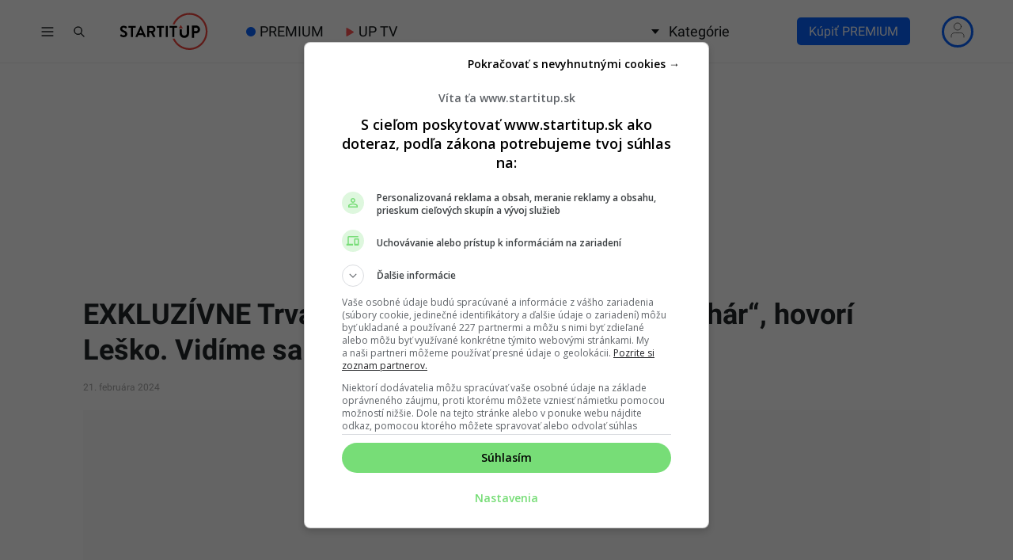

--- FILE ---
content_type: text/html; charset=UTF-8
request_url: https://www.startitup.sk/videa/duel-erik-kalinak-vs-marian-lesko/
body_size: 53262
content:
<!DOCTYPE html>
<html lang="sk">

<head>
  <meta charset="UTF-8">
  <meta name="viewport" content="width=device-width, initial-scale=1.0, viewport-fit=cover">
  <meta http-equiv="X-UA-Compatible" content="ie=edge">

  <title>EXKLUZÍVNE Trvám na tom, že ste „kriminálny luhár“, hovorí Leško. Vidíme sa na súde, udrel Kaliňák</title>

  
  <!-- Custom meta and scripts for client content -->
  
  
  
  
  
  
  
  
  
  
  
    <!-- Custom meta and scripts for client content END -->

  <meta name="noplista" content="noplista">
  
  <!--Preconnect-->
  <link rel="preconnect" href="//securepubads.g.doubleclick.net">
  <link rel="preconnect" href="//gask.hit.gemius.pl">

  <!--DNS Prefetch-->
  <link rel="dns-prefetch" href="//securepubads.g.doubleclick.net">
  <link rel="dns-prefetch" href="//cdnjs.cloudflare.com">
  <link rel="dns-prefetch" href="//stackpath.bootstrapcdn.com">
  <link rel="dns-prefetch" href="//youtube.com">
  <link rel="dns-prefetch" href="//connect.facebook.net">
  <link rel="dns-prefetch" href="//ls.hit.gemius.pl">
  <link rel="dns-prefetch" href="//facebook.com">
  <link rel="dns-prefetch" href="//staticxx.facebook.com">
  <link rel="dns-prefetch" href="//google.com">
  <link rel="dns-prefetch" href="//static.doubleclick.net">
  <link rel="dns-prefetch" href="//yt3.ggpht.com">
  <link rel="dns-prefetch" href="//fbcdn.net">
  <link rel="dns-prefetch" href="//scontent.fbts2-1.fna.fbcdn.net">

  <link rel="dns-prefetch" href="//gask.hit.gemius.pl">

  
  <link rel="dns-prefetch" href="//s1.adform.net">
  <link rel="dns-prefetch" href="//adx.adform.net">
  <link rel="dns-prefetch" href="//publisher.caroda.io">
  <link rel="dns-prefetch" href="//googleads.g.doubleclick.net">
  <link rel="dns-prefetch" href="//adservice.google.sk">

    <link rel="preload" href="https://securepubads.g.doubleclick.net/tag/js/gpt.js" as="script">

  
  <!-- Preload fonts -->
  <link rel="preload" href="https://www.startitup.sk/wp-content/themes/startitup_new/assets/fonts/roboto-700-1.woff2" crossorigin="anonymous" as="font">
  <link rel="preload" href="https://www.startitup.sk/wp-content/themes/startitup_new/assets/fonts/roboto-700-2.woff2" crossorigin="anonymous" as="font">

  <!-- Preload images -->
  
    <style>@media screen and (max-width: 991px){#perfecty-push-dialog-container{#perfecty-push-dialog-cancel,#perfecty-push-dialog-subscribe{pointer-events:none}}}</style>
  <script type="text/javascript">
  const isMobile=window.matchMedia("only screen and (max-width: 991px)").matches;isMobile&&document.addEventListener("DOMContentLoaded",()=>{let e=0;const t=setInterval(()=>{const n=document.getElementById("perfecty-push-dialog-container");if(n){const e=document.getElementById("perfecty-push-dialog-cancel");e.disabled=!0;const i=document.getElementById("perfecty-push-dialog-subscribe");i.disabled=!0,n.addEventListener("click",t=>{if("none"===n.style.display)return void this.removeEventListener("click",t);const d=t.clientX,l=t.clientY,{x:s,y:c,width:o,height:a}=e.getBoundingClientRect(),{x:r,y:m,width:u,height:y}=i.getBoundingClientRect();d>=s&&d<=s+o&&l>=c&&l<=c+a?(n.style.display="none",requestAnimationFrame(()=>{setTimeout(()=>{e.disabled=!1,e.click()},0)})):d>=r&&d<=r+u&&l>=m&&l<=m+y&&(n.style.display="none",requestAnimationFrame(()=>{setTimeout(()=>{i.disabled=!1,i.click()},0)}))}),clearInterval(t)}else 80===e&&clearInterval(t);e++},100)});
  </script>

  
  <!-- <script
    src="https://js-de.sentry-cdn.com/c71f3e1eb07309352cfc606c4324020d.min.js"
    crossorigin="anonymous"
  ></script> -->

  <!-- <script>
    Sentry.onLoad(function() {
      Sentry.init({
        // Performance Monitoring
        tracesSampleRate: 1.0,
        // Session Replay
        replaysSessionSampleRate: 0.1,
        replaysOnErrorSampleRate: 1.0,
        integrations: [
          Sentry.browserTracingIntegration({
              enableInp: true,
          }),
        ],
      });
    });
  </script> -->

  
  <!-- Google Optimize script for A/B testing START-->

  
  <!-- Google Optimize script for A/B testing END-->

  <style id="startitup_header_css">
  @font-face {font-family: "Roboto";font-style: normal;font-weight: 700;src: local("Roboto Bold"),url('/wp-content/themes/startitup_new/assets/fonts/roboto-700-1.woff2') format("woff2");unicode-range: U+0100-02AF, U+0304, U+0308, U+0329, U+1E00-1E9F, U+1EF2-1EFF, U+2020, U+20A0-20AB, U+20AD-20CF, U+2113, U+2C60-2C7F, U+A720-A7FF;font-display: optional;}
  @font-face {font-family: "Roboto";font-style: normal;font-weight: 700;src: local("Roboto Bold"),url('/wp-content/themes/startitup_new/assets/fonts/roboto-700-2.woff2') format("woff2");unicode-range: U+0000-00FF, U+0131, U+0152-0153, U+02BB-02BC, U+02C6, U+02DA, U+02DC, U+0304, U+0308, U+0329, U+2000-206F, U+2074, U+20AC, U+2122, U+2191, U+2193, U+2212, U+2215, U+FEFF, U+FFFD;font-display: optional;}
  @font-face {font-family: "Roboto";font-style: normal;font-weight: 400;src: local("Roboto"),url("/wp-content/themes/startitup_new/assets/fonts/roboto-400-1.woff2") format("woff2");unicode-range: U+0100-02AF, U+0304, U+0308, U+0329, U+1E00-1E9F, U+1EF2-1EFF, U+2020, U+20A0-20AB, U+20AD-20CF, U+2113, U+2C60-2C7F, U+A720-A7FF;font-display: optional;}
  @font-face {font-family: "Roboto";font-style: normal;font-weight: 400;src: local("Roboto"),url("/wp-content/themes/startitup_new/assets/fonts/roboto-400-2.woff2") format("woff2");unicode-range: U+0000-00FF, U+0131, U+0152-0153, U+02BB-02BC, U+02C6, U+02DA, U+02DC, U+0304, U+0308, U+0329, U+2000-206F, U+2074, U+20AC, U+2122, U+2191, U+2193, U+2212, U+2215, U+FEFF, U+FFFD;font-display: optional;}
  @font-face {font-family: 'Roboto';font-style: normal;font-weight: 300;font-display: swap;src: local("Roboto"), url("/wp-content/themes/startitup_new/assets/fonts/roboto-light-1.woff2") format("woff2");unicode-range: U+0100-02AF, U+0304, U+0308, U+0329, U+1E00-1E9F, U+1EF2-1EFF, U+2020, U+20A0-20AB, U+20AD-20CF, U+2113, U+2C60-2C7F, U+A720-A7FF;}
  @font-face {font-family: 'Roboto';font-style: normal;font-weight: 300;font-display: swap;src: local("Roboto"), url("/wp-content/themes/startitup_new/assets/fonts/roboto-light-2.woff2") format("woff2");unicode-range: U+0000-00FF, U+0131, U+0152-0153, U+02BB-02BC, U+02C6, U+02DA, U+02DC, U+0304, U+0308, U+0329, U+2000-206F, U+2074, U+20AC, U+2122, U+2191, U+2193, U+2212, U+2215, U+FEFF, U+FFFD;}

    .fc-consent-root .fc-dialog.fc-choice-dialog .fc-footer-buttons-container .fc-footer-buttons .fc-button.fc-cta-do-not-consent.fc-secondary-button {
    position: absolute !important;
    top: 0 !important;
    right: 24px !important;
  }
  body div.fc-consent-root .fc-dialog {
    position: relative !important;
    padding-top: 36px !important;
  }
  body div.fc-consent-root .fc-primary-button {
    margin-left: 0 !important;
  }
  @media screen and (max-width: 480px) {
    body div.fc-consent-root .fc-choice-dialog .fc-footer-buttons-container {
      height: auto !important;
    }
  }
	
  /*styles-single-critical*/.site-header{position:fixed;top:0;left:0;z-index:99999;width:100%;border-bottom:2px solid #efefef;background-color:#fff}.startitup-header{align-items:center;background-color:#fff;display:flex;height:48px;left:0;position:fixed;top:0;width:100%;z-index:10000}.startitup-header__main-header{align-items:center;display:flex;flex:1 0 100%;height:100%;width:100%;margin:0 auto;padding:0}.startitup-header__hamburger{flex:0 1 40px;height:40px;width:40px}.startitup-header__hamburger .startitup-hamburger{align-items:center;cursor:pointer;display:flex;height:40px;justify-content:center;overflow:hidden;position:relative;width:40px}.startitup-header__hamburger .startitup-hamburger svg{height:auto;width:20px}.startitup-header__hamburger .startitup-hamburger .startitup-hamburger__close,.startitup-header__hamburger .startitup-hamburger .startitup-hamburger__open{align-items:center;display:flex;justify-content:center;transition:all .2s ease-in-out}.startitup-header__hamburger .startitup-hamburger .startitup-hamburger__open{opacity:1;position:relative}.startitup-header__hamburger .startitup-hamburger .startitup-hamburger__close{opacity:0;position:absolute}.startitup-header__search{flex:0 1 40px;height:40px;width:40px}.startitup-header__search .startitup-header__search-button{border:none;width:40px;height:100%;display:flex;justify-content:center;align-items:center;opacity:1;background-color:#fff;outline:none;padding:0;visibility:visible;transition:opacity .2s ease-in-out}.startitup-header__search .startitup-header__search-button>svg{stroke:#111517;height:16px;width:16px}.startitup-header__logo{justify-self:center;left:0;margin:0 auto;position:relative!important;right:0;width:auto!important}.startitup-header__logo a{display:flex;height:100%;width:100%}.startitup-header__logo .startitup-header__logo-image{height:48px;width:100%}.startitup-header__desktop-nav{display:none;height:100%}.startitup-header__desktop-nav .desktop-nav{align-items:center;display:flex;height:100%;list-style-type:none;margin:0;padding:0}.startitup-header__desktop-nav .desktop-nav li{align-items:center;display:flex;height:100%;margin-right:28px;position:relative}.startitup-header__desktop-nav .desktop-nav li:last-of-type{margin-right:0}.startitup-header__desktop-nav .desktop-nav li a,.startitup-header__desktop-nav .desktop-nav li span{align-items:center;color:#111517;display:flex;font-family:Roboto,Arial;font-weight:400;font-size:18px;height:100%;text-decoration:none}.startitup-header__desktop-nav .desktop-nav li a:hover,.startitup-header__desktop-nav .desktop-nav li span:hover{color:#ff5454}.startitup-header__desktop-nav .desktop-nav--has-submenu{cursor:pointer}.startitup-header__desktop-nav .desktop-nav--has-submenu span:before{border-left:5px solid transparent;border-right:5px solid transparent;border-top:6px solid #111517;content:"";height:0;margin-right:12px;width:0}.startitup-header__desktop-nav .desktop-nav__submenu{display:none}.premium__dot--blue{position:relative;margin-left:18px}.premium__dot--blue:hover{color:#0862fd}.premium__dot--blue:before{background-color:#0862fd;border-radius:100%;bottom:0;content:"";height:12px;left:-17px;margin:auto 0;position:absolute;top:0;width:12px}.up__telka__header{display:flex;align-items:center}.up__telka__header .triangle{position:relative;background-color:#ff5454;text-align:left;margin-right:10px;transform:rotate(-90deg) skew(-30deg) scaleY(.866);width:6px;height:6px;border-top-right-radius:30%;margin-bottom:2px}.up__telka__header .triangle:before{transform:rotate(-135deg) skew(-45deg) scale(1.414,.707) translateY(-50%)}.up__telka__header .triangle:after{transform:rotate(135deg) skewY(-45deg) scale(.707,1.414) translate(50%)}.up__telka__header .triangle:before,.up__telka__header .triangle:after{content:"";position:absolute;background-color:inherit;width:6px;height:6px;border-top-right-radius:30%;margin-bottom:2px}.startitup-header__premium-login{justify-self:flex-end;margin-left:auto;margin-right:10px;width:auto}.startitup-header li.special-edition-campaign-link span.subheader__color-circle{width:12px;height:12px;border-radius:50%;margin-right:4px;position:relative;display:inline-block;vertical-align:middle}.startitup-header__subheader{background-color:#fff;display:block;height:auto;position:fixed;top:48px;width:100%}.startitup-header__subheader .startitup-header__subheader-nav{display:flex;justify-content:center}.startitup-header__subheader li a.special-edition-desktop-logo-set img.active-campaign-desktop-logo,.startitup-header__subheader li a.special-edition-mobile-logo-set img.active-campaign-desktop-logo{width:24px;height:24px;display:inline-block;margin-top:-4px;margin-right:4px}.startitup-header__subheader .subheader-nav{display:flex;flex-flow:row;justify-content:center;list-style-type:none;margin:0;padding:8px 0}.startitup-header__subheader .subheader-nav li{color:#111517;font-family:Roboto,Arial;font-weight:700;font-size:12px;margin:0 16px;display:flex;align-items:center}.startitup-header__subheader .subheader-nav li a.special-edition-desktop-logo-set,.startitup-header__subheader .subheader-nav li a.special-edition-mobile-logo-set{color:inherit}.startitup-header__subheader .subheader-nav li a.special-edition-desktop-logo-set:hover,.startitup-header__subheader .subheader-nav li a.special-edition-mobile-logo-set:hover{text-decoration:none}.startitup-header__subheader .subheader-nav li a.special-edition-desktop-logo-set img.active-campaign-mobile-logo,.startitup-header__subheader .subheader-nav li a.special-edition-mobile-logo-set img.active-campaign-mobile-logo{width:24px;height:24px;display:inline-block;margin-top:-8px}body.has-sitewide-promo .account-dropdown{z-index:10007}@media screen and (min-width: 992px){body.has-sitewide-promo main,body.has-sitewide-promo.single main{margin-top:70px!important}body.has-sitewide-promo .startitup-header .startitup-header__desktop-nav .desktop-nav--has-submenu .desktop-nav__submenu--active{z-index:10006}}@media screen and (max-width: 991px){body.has-sitewide-promo{padding-top:139px}body.has-sitewide-promo .startitup-search--visible{top:142px!important}}.sitewide-promo__subheader-fixed-bar-container{background:linear-gradient(135deg,#f9ce34,#ee2a7b 55%,#6228d7);display:block;height:auto;position:fixed;padding:1rem 0;top:80px;width:100%;text-align:center;z-index:10005}.sitewide-promo__subheader-fixed-bar-container a:hover{text-decoration:none}.sitewide-promo__subheader-fixed-bar-container a:focus-visible{outline:2px solid blue!important;outline-offset:0px;display:block}.sitewide-promo__subheader-fixed-bar-container .sitewide-promo__logo{height:35px;min-height:35px;width:auto;vertical-align:middle}.sitewide-promo__subheader-fixed-bar-container span{color:#fff;font-size:1.8rem;font-weight:700;margin:0 0 0 1rem;font-family:Roboto,Arial;vertical-align:middle}@media screen and (min-width: 992px){.sitewide-promo__subheader-fixed-bar-container span{font-size:2rem}}@media screen and (max-width: 390px){.sitewide-promo__subheader-fixed-bar-container span{font-size:1.6rem}}@media screen and (max-width: 320px){.sitewide-promo__subheader-fixed-bar-container span{font-size:1.4rem}}.sitewide-promo__subheader-fixed-bar-container span u{text-decoration-color:#fff}body.admin-bar .sitewide-promo__subheader-fixed-bar-container{top:126px}@media screen and (min-width: 783px){body.admin-bar .sitewide-promo__subheader-fixed-bar-container{top:112px}}.startitup-hamburger-sidebar{background-color:#fff;height:calc(100vh - 48px);position:fixed;top:48px;transform:translate(-100vw);transition:all .2s ease-in-out;width:100%;z-index:10010}.startitup-hamburger-sidebar.burger-menu-visible{transform:translate(0)}.startitup-search{display:none}.startitup-header__progress-bar{background-color:#ff5454;height:1px;position:absolute;top:48px;left:0;width:0;z-index:1}.startitup-header__progress-bar>span{opacity:0;position:absolute;visibility:hidden;z-index:-99999}@media screen and (min-width: 992px){.startitup-header{border-bottom:1px solid #efefef;height:80px}.startitup-header__premium-login{width:30%!important}.startitup-header__main-header{flex:1 0 1000px;max-width:1000px}.startitup-header__logo{justify-self:unset;left:unset;margin:0 40px 0 24px;position:relative;right:unset;width:auto}.startitup-header__logo .startitup-header__logo-image{height:72px}.startitup-header__desktop-nav{display:block}.startitup-header__premium-login{justify-self:flex-end;margin-left:auto;width:auto}.startitup-header__subheader{display:none}}@media screen and (max-width: 992px){.startitup-header__subheader .premium__dot--blue{margin-left:32px!important}}@media screen and (min-width: 1200px){.startitup-header__main-header{flex:1 0 1200px;max-width:1200px}}@media screen and (min-width: 1500px){.startitup-header__main-header{flex:1 0 1440px;max-width:1440px}.startitup-header__logo{margin:0 48px 0 24px}}@media screen and (min-width: 992px){.startitup-header__progress-bar{height:2px;top:80px}}*,*:before,*:after{box-sizing:border-box}html{font-family:sans-serif;line-height:1.15;-webkit-text-size-adjust:100%;-ms-text-size-adjust:100%;-ms-overflow-style:scrollbar;-webkit-tap-highlight-color:transparent}@-ms-viewport{width:device-width}article,aside,dialog,figcaption,figure,footer,header,hgroup,main,nav,section{display:block}body{margin:0;padding-top:80px;font-family:-apple-system,BlinkMacSystemFont,Segoe UI,Roboto,Helvetica Neue,Arial,sans-serif,"Apple Color Emoji","Segoe UI Emoji",Segoe UI Symbol;font-size:1rem;font-weight:400;line-height:1.5;color:#212529;text-align:left;background-color:#fff;overflow-x:hidden;position:relative}html{font-size:62.5%}body{font-family:Roboto,Arial;font-weight:400;font-size:1.6rem}main{overflow:hidden;position:relative}h1,h2,h3,h4,h5,h6{margin-top:0;margin-bottom:.5rem}h2{font-size:1.8em}.article__main h2{margin:3rem 0 1.5rem}p,ol,ul,dl{margin-top:0;margin-bottom:1rem}a{color:#007bff;text-decoration:none;background-color:transparent;-webkit-text-decoration-skip:objects}img{vertical-align:middle;border-style:none}figure{margin:0 0 1rem}.d-flex{display:-webkit-box!important;display:-ms-flexbox!important;display:flex!important}.container{width:100%;padding-right:15px;padding-left:15px;margin-right:auto;margin-left:auto}.row{display:-webkit-box;display:-ms-flexbox;display:flex;-ms-flex-wrap:wrap;flex-wrap:wrap;margin-right:-15px;margin-left:-15px}.col{-ms-flex-preferred-size:0;flex-basis:0;-webkit-box-flex:1;-ms-flex-positive:1;flex-grow:1;max-width:100%;position:relative;width:100%;min-height:1px;padding-right:15px;padding-left:15px}.siu-only-desktop-flex,.siu-only-desktop{display:none}.siu-only-mobile{display:block;margin-bottom:12px}.siu-only-mobile-flex{display:flex}.startitup-header__skip-navigation-link{position:fixed;top:20px;left:20px;z-index:1000;background-color:red;color:#fff;padding:8px 16px;border-radius:5px;text-decoration:none;transform:translate(-1000px);display:block}.startitup-header__skip-navigation-link:focus{transform:translate(0);text-decoration:underline}@media screen and (min-width: 576px){.container{max-width:540px}}@media screen and (min-width: 768px){.container{max-width:720px}.siu-only-desktop-flex{display:flex}.siu-only-desktop{display:block}.siu-only-mobile,.siu-only-mobile-flex{display:none}}@media (min-width: 768px) and (max-width: 992px){main:not(#event-index-page){padding-top:32px}}@media (max-width: 991px){#adform-branding-wrap-article,#topBrandingContainer-article,#protag-DESK_siusk_art_sideb_top_300x600{min-height:0px;display:none}}.siu-clanok-embed{position:relative;padding:16px 8px 8px;margin:8px 0;border:1px solid #e5e5e5}.siu-clanok-embed:before{content:"Prečítaj si tiež";position:absolute;top:-12px;color:#00000040;font-family:Roboto,Arial;font-weight:700;z-index:100;padding:0 4px;left:4px;background-color:#fff}.siu-clanok-featured-image{margin-right:12px;flex:1 0 240px;height:135px;max-width:240px}.siu-clanok-content-wrapper{display:flex;flex-flow:row;flex-wrap:nowrap;align-items:center}.siu-clanok-embed-heading{margin-bottom:0!important;font-family:"Noto Serif",serif!important;font-weight:700;font-size:1.9rem;line-height:1.55}.siu-clanok-embed-heading>a{font-family:Roboto,Arial!important;font-weight:700!important;font-size:inherit!important;line-height:inherit!important}@media screen and (max-width: 500px){.siu-clanok-featured-image{flex:1 0 120px;height:67.5px;max-width:120px}.siu-clanok-featured-image img{border-radius:6px}.siu-clanok-embed-heading{font-size:1.4rem!important}.siu-clanok-embed-heading>a{display:-webkit-box;-webkit-line-clamp:3;-webkit-box-orient:vertical;overflow:hidden}.siu-clanok-embed:before{font-size:1.4rem;left:6px}}.special-edition-banner.siu-only-desktop{max-width:1100px;margin:0 auto}.special-edition-banner.siu-only-desktop .special-edition-banner-image{width:100%;height:auto;max-height:250px}.special-edition-banner.desktop-banner-koniec.siu-only-desktop,.special-edition-banner.mobile-banner-koniec.siu-only-mobile{margin:32px auto}.special-edition-banner.mobile-banner-koniec.siu-only-mobile img{border-radius:0}.special-edition-banner.siu-only-mobile{max-width:420px;margin:0 auto;padding-left:0;padding-right:0}.special-edition-banner.siu-only-mobile .special-edition-banner-image{width:100%;height:auto;max-height:250px}.special-edition-text-banner{padding:2rem;border-radius:12px}.special-edition-text-banner.vrchny-text{display:flex;align-items:center;justify-content:center}.special-edition-text-banner.vrchny-text p{margin-bottom:0!important}.special-edition-text-banner.vrchny-text p a{color:#ff5454;text-decoration:underline}.special-edition-text-banner.vrchny-text p a:hover{text-decoration:none}.special-edition-text-banner.spodny-text{display:flex;align-items:center;justify-content:center}.special-edition-text-banner.spodny-text p{margin-bottom:0!important}.special-edition-text-banner.spodny-text p a{color:#ff5454;text-decoration:underline}.special-edition-text-banner.spodny-text p a:hover{text-decoration:none}.col-lg-4,.col-lg-8{position:relative;width:100%;min-height:1px;padding-right:15px;padding-left:15px}.align-items-center{-webkit-box-align:center!important;-ms-flex-align:center!important;align-items:center!important}.container--article{z-index:998;position:relative}.article{margin:0;position:relative}.article-meta__author-image{width:24px;height:24px;border-radius:100%;margin-right:4px}.article__title{line-height:1.25;font-family:Roboto,Arial;font-size:2.3rem}.article__excerpt{margin:1rem 0}.article__excerpt ul{margin-left:0;padding-left:20px}.article__excerpt li{margin-bottom:1rem;line-height:2.5rem;font-family:Roboto,Arial;font-weight:600;font-size:1.8rem;list-style-type:none}.article__excerpt li:before{content:"■";margin-right:10px;color:#ff5454;margin-left:-20px}.article__excerpt li:last-child{margin-bottom:0}.article-meta{margin-top:1rem;margin-bottom:1rem;font-family:Roboto,Arial;font-weight:400;font-size:1.6rem;-webkit-font-smoothing:antialiased}.article-meta__author{display:flex;flex-flow:row;flex-wrap:wrap;align-items:center}.article-meta__author{float:left;margin-right:10px;font-size:12px;position:relative;z-index:9999;min-height:24px}.article-meta__author a{display:flex;align-items:center;color:#000;text-decoration:none}.article-meta__author a .avatar{width:24px;height:24px}.article-meta__date{float:left;color:#00000059;font-size:12px}.article-meta__location{line-height:1.65;color:#000}.article-meta__location img{width:35px;height:35px;margin-right:5px;border-radius:50%}.article-meta:after{content:"";display:table;clear:both}.article__sidebar .section-title:first-of-type{margin-top:1rem}.article__featured-image{position:relative;left:-15px;border-radius:6px;-webkit-border-radius:6px;-moz-border-radius:6px;-ms-border-radius:6px;-o-border-radius:6px}.single .article__featured-image{height:0!important;min-height:0!important;padding-top:56.25%;position:relative;margin-bottom:0;overflow:hidden}.single .article__featured-image img{position:absolute;top:0;left:0}.single .article__featured-image,.single .article__featured-image img{border-radius:0;-webkit-border-radius:0;-moz-border-radius:0;-ms-border-radius:0;-o-border-radius:0;aspect-ratio:attr(width) / attr(height);height:auto}.article__featured-image img{width:calc(100% + 30px);max-width:unset;height:auto}.article__featured-image~.ccfic .ccfic-text{display:inline}.article__featured-image~.ccfic .ccfic-source{display:inline;line-height:2rem;bottom:0!important}.article__featured-image~.ccfic,.article__featured-image~.ccfic .ccfic-source{margin-bottom:-15px;position:relative!important;left:0;text-align:left!important}.article__featured-image~.ccfic a,.article__featured-image~.ccfic-source a,.article__featured-image~.ccfic .ccfic-text,.article__featured-image~.ccfic .ccfic-source,.article__featured-image~.ccfic .ccfic-source-source{padding:0!important;font-family:Roboto,Arial!important;font-weight:400!important;font-size:1.25rem!important;color:#b2b2b2!important;background-color:transparent!important}.article__social-block{display:flex;width:100%;margin:1.25rem 0;padding:0 0 1rem;border-bottom:1px solid #e4e3e3}.share-toolbox a,.share-toolbox a:focus{text-decoration:none}.share-toolbox__fb-share:focus{text-decoration:none}.article_siu-save-for-later{display:flex;justify-content:center;align-items:center;height:30px;background-color:#52d2e8;padding:8px 10px;color:#fff!important;border-radius:4px;border:none;cursor:pointer;position:relative;margin-left:8px}.article_siu-save-for-later_bookmark_filled,.article_siu-save-for-later_bookmark--hidden{display:none}.article_siu-save-for-later_bookmark--show{display:block}.article-related-posts-wrapper article .recent-articles-item__header{max-width:110px;margin-right:1.25rem!important;margin-bottom:0!important}.article-related-posts-wrapper article .recent-articles-item__title{font-size:1.4rem!important;line-height:1.8rem!important}.article-videos-latest-wrapper .video-grid-item:before{height:80%}.article-videos-latest-wrapper .startitup-video .startitup-video__play-button{width:60px;height:60px;top:5px;left:5px;margin:unset;position:absolute}.article-videos-latest-wrapper .video-grid-item{border-radius:5px;position:relative}.article-videos-latest-wrapper .video-grid-item--big .video-grid-item__title{bottom:10px;left:10px;z-index:99;line-height:2.5rem;font-size:2rem;-webkit-font-smoothing:unset;text-overflow:ellipsis;color:#fff;overflow:hidden;display:-webkit-box;-webkit-line-clamp:3;-webkit-box-orient:vertical}.feed-article{display:flex;margin-bottom:20px;width:100%}.feed-article:last-of-type{margin-bottom:0}.feed-article>a{display:inherit;flex-wrap:inherit;align-items:flex-start;color:#000;width:100%;position:relative}.feed-article--small{flex-wrap:nowrap}.feed-article--small>a{flex-flow:row}.feed-article--small .feed-article__header{flex:0 0 110px;margin-right:16px;height:61.875px;padding-bottom:unset;width:110px}.feed-article--small .feed-article__header img:not(.feed-article__premium-badge){max-width:110px;height:61.875px;object-fit:cover}.feed-article--small .feed-article__title{font-size:14px;margin-top:-4px;font-weight:700}.feed-article--title{flex-wrap:nowrap;padding:0 0 8px;margin:8px 0 0;border-bottom:1px solid #e8e8e8}.feed-article--title:first-of-type{margin-top:0}.feed-article--title:last-of-type{border-bottom:none}.feed-article__title{margin-bottom:0!important;margin-top:0!important;font-size:16px;line-height:1.4;color:inherit}.feed-article__title--limit{overflow:hidden;display:-webkit-box;-webkit-line-clamp:3;-webkit-box-orient:vertical}.featured-article{width:100%;height:0;padding-bottom:56.25%;border-radius:6px;overflow:hidden;position:relative}.featured-article__header img{width:100%;height:100%;object-fit:cover}.featured-article__content{position:absolute;bottom:0;left:0;z-index:100;width:100%}.featured-article__play-button{position:absolute;left:0;right:0;width:40px;margin:0 auto}.featured-article__play-button--small{top:24px;width:40px}.featured-article__play-button--big{top:48px;width:64px}.featured-article__title{font-size:20px;line-height:26px;font-weight:700;color:#fff;margin:0!important;position:relative;z-index:99;padding:32px 16px 16px}@media screen and (min-width: 768px){.featured-article__title{line-height:42px;font-size:36px}}.featured-article__title:before{content:"";background:-webkit-linear-gradient(top,rgba(0,0,0,0) 0,rgba(0,0,0,.8) 100%);background:linear-gradient(to bottom,#0000 0,#000c);position:absolute;bottom:0;left:0;width:100%;height:120%;z-index:-1}.article__siu-unlock-for-friend{display:flex;justify-content:center;margin-left:8px;align-items:center;height:30px;background-color:#52d2e8;padding:8px 25px;color:#fff!important;border-radius:4px;border:none;text-align:center;position:relative;cursor:pointer}.article__siu-unlock-for-friend svg{margin-right:10px;width:15px}.article__main li{line-height:1.55;font-family:Roboto,Arial;font-weight:400;font-size:1.8rem;margin-left:24px}.article__main ol[style*="list-style-type: none;"] li,.article__main ul li{margin-left:0}.article__main ol[style*="list-style-type: none;"] li:before,.article__main ul li:before{content:"■";margin-right:10px;color:#ff5454}.article__main ul,.article__main ol{list-style:none;margin:0 0 1.5rem;padding:0}.article__main p{margin-bottom:1.5rem;font-family:Roboto,arial;font-weight:400;font-size:1.9rem;line-height:1.55}.article__main a{font-family:Roboto,Arial;font-weight:400;color:#ff5454;text-decoration:none}.article-popular-now-last-wrapper article{position:relative;width:100%;border-radius:5px;margin-bottom:15px}.sidebar>div{margin-bottom:3rem}.startitup-video-el{overflow:hidden}.responsive-embed-container{position:relative;padding-bottom:56.25%;height:0;overflow:hidden;max-width:100%;background:url("data:image/svg+xml,%3Csvg xmlns='http://www.w3.org/2000/svg' width='336' height='280'%3E%3Crect width='336' height='280' style='fill:rgb(250,250,250);'/%3E%3C/svg%3E")}.startitup-video__play-button{position:absolute;top:0;bottom:0;left:0;right:0;margin:auto;z-index:500;width:95px;height:95px;border:0;outline:0;cursor:pointer;background-color:transparent}.single-videos .startitup-video__play-button{z-index:1}.single-video__header__youtube-embed-container{position:relative;z-index:2}.unlock-article-modal__wrapper,.unlock-article-modal__friend-modal,.unlock-article-modal__wrapper-non-premium{display:none;visibility:hidden;position:fixed;top:0;width:100%;height:100%;z-index:999999999;justify-content:center;align-items:center}.unlock-article-modal__friend-modal--visible,.unlock-article-modal__wrapper-non-premium--visible,.unlock-article-modal__wrapper--visible{display:flex;visibility:visible}.friend-modal__email-input{font-family:sans-serif;letter-spacing:.02em}.friend-modal__email-input{width:100%;margin-bottom:0;padding:var(--pm-padding-xs);font-size:var(--pm-font-size-l);padding-right:50px}.friend-modal__blue-round-box{border-radius:6px;background-color:#f5f9fe;border:1px solid #c2d0ec}.friend-modal__register-button{font-family:Roboto,Arial;font-weight:400;font-size:16px;display:flex;flex:0 0 45px;height:40px;min-width:40%;justify-content:center;align-items:center;border-radius:22px;background-color:#0862fd;color:#fff;cursor:pointer;width:40%;border:none;margin-top:15px}.share-toolbox{display:flex;flex-grow:1}.share-toolbox a,.share-toolbox a:hover,.share-toolbox a:focus{text-decoration:none}.share-toolbox__fb-share{display:flex;justify-content:center;align-items:center;height:30px;background-color:#3b5998;color:#fff!important;border-radius:4px;padding:8px 10px;border:none;margin-right:8px;cursor:pointer;font-size:1.4rem}.share-toolbox__fb-share:hover,.share-toolbox__fb-share:focus{text-decoration:none}.share-toolbox__fb-share i{margin-right:8px}.share-toolbox__mail-share{display:flex;justify-content:center;align-items:center;height:30px;background-color:#52d2e8;padding:8px 10px;color:#fff!important;border-radius:4px;border:none;margin-right:8px;text-align:center;position:relative;cursor:pointer}.share-toolbox__mail-share i{position:absolute;left:0;right:0;top:0;bottom:0;margin:auto;width:16px;height:16px}.share-toolbox__copy-link{display:flex;justify-content:center;align-items:center;height:30px;background-color:#52d2e8;padding:8px 10px;color:#fff!important;border-radius:4px;border:none;cursor:pointer;position:relative}.share-toolbox__copy-link input{position:absolute;top:0;left:-9999999px;opacity:0}.share-toolbox__copy-link .tooltip{display:none;position:absolute;padding:4px 12px;border-radius:4px;right:-145px;top:0;bottom:0;margin:auto 0;background-color:#000c;height:32px;width:auto;font-size:12px;z-index:9999;line-height:22px}.share-toolbox__copy-link .tooltip:before{content:"";width:0;height:0;border-top:6px solid transparent;border-bottom:6px solid transparent;border-right:6px solid rgba(0,0,0,.8);left:-6px;top:0;position:absolute;bottom:0;margin:auto 0}.social-share-bottom{display:flex;margin-top:16px;margin-bottom:16px;align-items:flex-start;justify-content:space-between}.social-share-bottom .fb-share{flex:1;display:flex;justify-content:center;align-items:center;background-color:#4267b2;margin-right:10px;border-radius:6px;color:#fff;transition:all .2s ease-in-out;height:58px}.social-share-bottom .fb-share:hover,.social-share-bottom .fb-share:focus{background-color:#1d386f}.social-share-bottom .fb-share-button{margin:0!important}blockquote{position:relative;margin-bottom:4rem;padding-left:50px}blockquote:before{content:" ";position:absolute;top:0;left:25px;width:81px;height:63px;background:url(/wp-content/themes/startitup_new/assets/svg/blockquote-bg.svg) no-repeat}blockquote p{margin-bottom:0!important;padding-top:.5rem;line-height:1.4!important;font-family:Roboto,Arial!important;font-weight:400;font-size:3rem!important;color:#000000bf}.responsive-embed-container{position:relative;padding-bottom:56.25%;height:0;overflow:hidden;max-width:100%;background:url("data:image/svg+xml,%3Csvg xmlns='http://www.w3.org/2000/svg' width='336' height='280'%3E%3Crect width='336' height='280' style='fill:rgb(250,250,250);'/%3E%3C/svg%3E")}.responsive-embed-container iframe,.responsive-embed-container object,.responsive-embed-container embed{position:absolute;top:0;left:0;width:100%;height:100%}blockquote.wp-embedded-content,blockquote.wp-embedded-content p{font-size:22px!important;line-height:1.3!important}.twitter-tweet{margin-left:auto;margin-right:auto}iframe.wp-embedded-content{width:100%}.siu-in-article-embed--tiktok{display:flex}.siu-in-article-embed--tiktok blockquote{padding-left:0}.siu-in-article-embed--tiktok blockquote:before{content:none}.siu-in-article-embed{display:inline-block;width:100%;max-width:100%;overflow-x:hidden;margin:0 auto;min-height:300px}.siu-in-article-embed--tiktok,.siu-in-article-embed--instagram{min-height:450px}.siu-in-article-embed--twitter,.siu-in-article-embed--facebook{min-height:300px}.siu-in-article-embed--spotify{min-height:170px}.startitup-share-native{border:none;outline:none;border-radius:6px;background-color:transparent;color:#ff5454;display:flex;justify-content:center;align-items:center;border:1px solid rgba(0,0,0,.15);width:38px;height:38px;flex:1 0 38px;padding-left:0;padding-right:0;max-width:38px}.startitup-share-native svg{width:20px;height:20px;fill:#ff5454}.article__title{margin-top:24px}.article__premium-label{margin-left:24px}.tooltip-text{display:none}.siu-onnetwork-player-container{margin-bottom:1.5rem}div.sales-in-article-widget__container{min-height:500px}@media screen and (max-width: 380px){.startitup-header__logo .startitup-header__logo-image{height:40px}.siu-remp-crm-auth__user-menu-mobile .siu-remp-crm-auth__user-menu__button{padding:4px}}@media screen and (min-width: 576px){.tooltip-text{display:inline-block}}@media screen and (max-width: 992px){.article__excerpt{margin:2rem 0 1rem}.article__excerpt--large{display:none}body{padding-top:82px}}@media screen and (max-width: 768px){.article__sidebar{display:none!important}.article__featured-image img{width:100%!important;border-radius:0!important}.article__main{border-bottom:0px}.article__featured-image{width:100%;left:0}.article__excerpt ul{padding-left:15px!important}.article__excerpt li{display:flex}.article__main li:before{font-size:12px;margin-top:7px;line-height:1.2;align-self:flex-start}.article__featured-image~.ccfic{margin-left:10px}.article__main p{font-size:1.8rem}#MOB_siusk_art_TOP_SQUARE_336x280{min-height:83vw!important;margin-top:-25px;padding-top:25px;padding-bottom:25px;box-sizing:content-box}.article .startitup-video-el.main{position:relative;left:0;width:100%;border-radius:6px;overflow:hidden}div.article__main div.carodaContainer,div.article__main #intextVideoAdsContainer{min-height:250px}div.article__main #taboola-alternating-below-article-mobile{min-height:900px}div.article__main section.related.siu-only-mobile{min-height:500px}div.article__main section.latest_videos{min-height:250px}div.article__main .widget_most-read-now{min-height:450px}div.article__main section.related{min-height:400px}div.article__main section.trending_now{min-height:700px}footer.site-footer.mobile-footer{min-height:1000px}.row.article-meta{min-height:50px}body:not(.post-type-native) #protag-MOB_siusk_art_bef_1st_p_300x600,body:not(.post-type-native) #protag-MOB_siusk_art_bef_1st_p_300x600_1,body:not(.post-type-native) #MOB_siusk_art_bef_1st_p_300x600{min-height:300px;margin-top:-25px;padding-top:25px;padding-bottom:25px;box-sizing:content-box}#taboola__below-article-widget--mobile+div:not(#taboola-alternating-below-article-mobile){margin-top:900px}#siu-taboola_read-more{width:100%;height:auto;aspect-ratio:1.4 / 1}#article__the-content{position:relative;z-index:1000}#article__the-content h2,#article__the-content h3,#article__the-content h4,#article__the-content h5{font-family:Roboto,Arial}#article__the-content h2{font-size:1.6em}#article__the-content h3{font-size:1.4em}#article__the-content h4,#article__the-content h5{font-size:1.2em}}@media screen and (max-width: 576px){.article__featured-image~.ccfic .ccfic-source{display:inline-block}.article__siu-unlock-for-friend span{font-size:13px}.article__siu-unlock-for-friend{padding:8px 15px}}@media screen and (max-width: 500px){.startitup-video-el{min-height:50vw}.article-meta>.col{flex-wrap:wrap;align-items:center}.article-meta__author{flex:1 1 100%;align-items:center}.article-meta__author a:last-of-type+span{margin:0 0 8px 8px}body:not(.post-type-native) #inventory_container_mob_art_after_4th_p_300x300{width:100%;text-align:center;min-height:300px;padding-top:25px;padding-bottom:25px;box-sizing:content-box}}@media (min-width: 992px){.col-lg-4{-webkit-box-flex:0;-ms-flex:0 0 33.333333%;flex:0 0 33.333333%;max-width:33.333333%}.col-lg-8{-webkit-box-flex:0;-ms-flex:0 0 66.666667%;flex:0 0 66.666667%;max-width:66.666667%}body:not(.post-template-longform-single-post) .article__main{width:743px;flex:0 0 743px;max-width:743px;padding-right:0}body:not(.post-template-longform-single-post) .article__sidebar{flex:0 0 27%;max-width:27%;padding-right:0}body.single main{padding-top:0!important}.single main{padding-bottom:5.5rem!important}.article{margin:2rem 0}.article__excerpt--small{display:none}.article__title{font-size:3.6rem}.article__featured-image{left:0;border-radius:0}.article__featured-image img{width:100%;display:inline-block;height:auto}.article__featured-image~.ccfic,.article__featured-image~.ccfic .ccfic-source{left:0;display:block}.article__social-block{margin:2.5rem 0 1.5rem}.article-related-posts-wrapper{display:flex!important;flex-flow:column!important;justify-content:space-between!important}.article-related-posts-wrapper article.recent-articles__item{padding:0!important}.article-related-posts-wrapper .recent-articles-item.recent-articles-item--post:nth-of-type(3n+1) .recent-articles-item__wrap{flex:1 0 calc(100% - 136px)!important;width:calc(100% - 136px)!important}.article-related-posts-wrapper article.recent-articles__item .recent-articles-item__title{margin-bottom:0!important}.featured-article--small .featured-article__title{font-size:18px;line-height:24px}span.featured-article__title{display:block}#topBrandingContainer-article{min-height:250px}#DESK_siusk_art_sideb_top_300x600,#DESK_siusk_art_sideb_bottom_300x600{min-height:300px}body:not(.post-type-native) #DESK_siusk_art_bef_1st_p_art_728x90{min-height:90px}}@media (min-width: 1200px){.container--article{max-width:1100px!important}body:not(.post-template-longform-single-post) .article__main{width:758px;flex:0 0 758px;max-width:758px}body:not(.post-template-longform-single-post) .article__sidebar{flex:0 0 31%;max-width:31%}.article__featured-image img{min-height:400px}.below-article-elements{min-height:100vh}.single-related-desktop{min-height:300px}.single-popular-now-desktop{min-height:275px}.single-premium-desktop{min-height:280px}.single-trending-desktop{min-height:500px}.siu-all-recent-articles{min-height:660px}.desktop-footer{min-height:615px}}
    
  </style>

  <style>.sponsored-info__before-content{position:relative;padding: 0px 12px;box-sizing: border-box;display: flex;align-items: center;}.sponsored-info__before-content .tooltip-text{visibility:hidden;}</style>
  <!-- Preload style -->
            <link rel="preload" as="style" href="https://www.startitup.sk/wp-content/themes/startitup_new/assets/dist/css/styles-single.min.css?x27099&amp;ver=1.8.20" onload="this.onload=null;this.rel='stylesheet'">
      <noscript><link rel="stylesheet" href="https://www.startitup.sk/wp-content/themes/startitup_new/assets/dist/css/styles-single.min.css?x27099&amp;ver=1.8.20"></noscript>
    
    <link rel="preload" as="style" href="https://www.startitup.sk/wp-content/themes/startitup_new/optimize/css/style.optimize.css?x27099&amp;ver=1.8.20" onload="this.onload=null;this.rel='stylesheet'">
    <noscript><link rel="stylesheet" href="https://www.startitup.sk/wp-content/themes/startitup_new/optimize/css/style.optimize.css?x27099&amp;ver=1.8.20"></noscript>
  
  
  <!-- leto 2020 preloads -->

  
<!-- leto 2020 preloads END -->

<!-- office v kufri 2022 preloads -->


<!-- office v kufri 2022 preloads -->

  <!--DNS Prefetch end-->

  
  <script async type="text/javascript" src="https://securepubads.g.doubleclick.net/tag/js/gpt.js"></script>

  
  <script>
    window.siu_remp_user_has_active_sub = false;
    window.siu_remp_user_is_logged_in = false;

        window._AutofillCallbackHandler = window._AutofillCallbackHandler || function () {};
  </script>

          <script type="application/ld+json" class="siu-extended-access-schema">{"@context":"https://schema.org","@type":"Article","isAccessibleForFree":true,"isPartOf":{"@type":["CreativeWork","Product"],"name":"Startitup.sk","productID":"startitup.sk:showcase"},"publisher":{"@type":"Organization","name":"Startitup.sk"}}</script>
		<meta name='robots' content='index, follow, max-image-preview:large, max-snippet:-1, max-video-preview:-1' />
	<style>img:is([sizes="auto" i], [sizes^="auto," i]) { contain-intrinsic-size: 3000px 1500px }</style>
	
<!-- Google Tag Manager for WordPress by gtm4wp.com -->
<script data-cfasync="false" data-pagespeed-no-defer>
	var gtm4wp_datalayer_name = "dataLayer";
	var dataLayer = dataLayer || [];
</script>
<!-- End Google Tag Manager for WordPress by gtm4wp.com -->
	<!-- This site is optimized with the Yoast SEO Premium plugin v24.0 (Yoast SEO v24.0) - https://yoast.com/wordpress/plugins/seo/ -->
	<meta name="description" content="DUEL: Erik Kaliňák vs Marián Leško. Mimoriadne očakávaná diskusia poslanca a podpredsedu Smeru Erika Kaliňáka a publicistu a komentátora..." />
	<link rel="canonical" href="https://www.startitup.sk/videa/duel-erik-kalinak-vs-marian-lesko/" />
	<meta property="og:locale" content="sk_SK" />
	<meta property="og:type" content="article" />
	<meta property="og:title" content="EXKLUZÍVNE Trvám na tom, že ste „kriminálny luhár“, hovorí Leško. Vidíme sa na súde, udrel Kaliňák" />
	<meta property="og:description" content="DUEL: Erik Kaliňák vs Marián Leško. Mimoriadne očakávaná diskusia poslanca a podpredsedu Smeru Erika Kaliňáka a publicistu a komentátora..." />
	<meta property="og:url" content="https://www.startitup.sk/videa/duel-erik-kalinak-vs-marian-lesko/" />
	<meta property="og:site_name" content="Startitup.sk" />
	<meta property="article:publisher" content="https://www.facebook.com/startitupcommunity/" />
	<meta property="article:modified_time" content="2024-02-21T20:00:45+00:00" />
	<meta property="og:image" content="https://www.startitup.sk/wp-content/uploads/2024/02/duel-lesko-kali-thumb-729125-y5twO74N.jpg" />
	<meta property="og:image:width" content="1920" />
	<meta property="og:image:height" content="1080" />
	<meta property="og:image:type" content="image/jpeg" />
	<meta name="twitter:card" content="summary_large_image" />
	<meta name="twitter:site" content="@startitup_sk" />
	<meta name="twitter:label1" content="Predpokladaný čas čítania" />
	<meta name="twitter:data1" content="1 minúta" />
	<script type="application/ld+json" class="yoast-schema-graph">{"@context":"https://schema.org","@graph":[{"@type":"Article","@id":"https://www.startitup.sk/videa/duel-erik-kalinak-vs-marian-lesko/#article","isPartOf":{"@id":"https://www.startitup.sk/videa/duel-erik-kalinak-vs-marian-lesko/"},"author":{"name":"Kevin Horňáček","@id":"https://www.startitup.sk/#/schema/person/94b781d3b92a2625a12a4168ec9f9f7e"},"headline":"EXKLUZÍVNE Trvám na tom, že ste „kriminálny luhár“, hovorí Leško. Vidíme sa na súde, udrel Kaliňák","datePublished":"2024-02-21T20:00:29+00:00","dateModified":"2024-02-21T20:00:45+00:00","mainEntityOfPage":{"@id":"https://www.startitup.sk/videa/duel-erik-kalinak-vs-marian-lesko/"},"wordCount":287,"publisher":{"@id":"https://www.startitup.sk/#organization"},"image":{"@id":"https://www.startitup.sk/videa/duel-erik-kalinak-vs-marian-lesko/#primaryimage"},"thumbnailUrl":"https://www.startitup.sk/wp-content/uploads/2024/02/duel-lesko-kali-thumb-729125-y5twO74N.jpg","inLanguage":"sk-SK","copyrightYear":"2024","copyrightHolder":{"@id":"https://www.startitup.sk/#organization"}},{"@type":"WebPage","@id":"https://www.startitup.sk/videa/duel-erik-kalinak-vs-marian-lesko/","url":"https://www.startitup.sk/videa/duel-erik-kalinak-vs-marian-lesko/","name":"EXKLUZÍVNE Trvám na tom, že ste „kriminálny luhár“, hovorí Leško. Vidíme sa na súde, udrel Kaliňák","isPartOf":{"@id":"https://www.startitup.sk/#website"},"primaryImageOfPage":{"@id":"https://www.startitup.sk/videa/duel-erik-kalinak-vs-marian-lesko/#primaryimage"},"image":{"@id":"https://www.startitup.sk/videa/duel-erik-kalinak-vs-marian-lesko/#primaryimage"},"thumbnailUrl":"https://www.startitup.sk/wp-content/uploads/2024/02/duel-lesko-kali-thumb-729125-y5twO74N.jpg","datePublished":"2024-02-21T20:00:29+00:00","dateModified":"2024-02-21T20:00:45+00:00","description":"DUEL: Erik Kaliňák vs Marián Leško. Mimoriadne očakávaná diskusia poslanca a podpredsedu Smeru Erika Kaliňáka a publicistu a komentátora...","breadcrumb":{"@id":"https://www.startitup.sk/videa/duel-erik-kalinak-vs-marian-lesko/#breadcrumb"},"inLanguage":"sk-SK","potentialAction":[{"@type":"ReadAction","target":["https://www.startitup.sk/videa/duel-erik-kalinak-vs-marian-lesko/"]}]},{"@type":"ImageObject","inLanguage":"sk-SK","@id":"https://www.startitup.sk/videa/duel-erik-kalinak-vs-marian-lesko/#primaryimage","url":"https://www.startitup.sk/wp-content/uploads/2024/02/duel-lesko-kali-thumb-729125-y5twO74N.jpg","contentUrl":"https://www.startitup.sk/wp-content/uploads/2024/02/duel-lesko-kali-thumb-729125-y5twO74N.jpg","width":1920,"height":1080,"caption":"SIU"},{"@type":"BreadcrumbList","@id":"https://www.startitup.sk/videa/duel-erik-kalinak-vs-marian-lesko/#breadcrumb","itemListElement":[{"@type":"ListItem","position":1,"name":"Domovská stránka","item":"https://www.startitup.sk/"},{"@type":"ListItem","position":2,"name":"Videá","item":"https://www.startitup.sk/videa/"},{"@type":"ListItem","position":3,"name":"EXKLUZÍVNE Trvám na tom, že ste „kriminálny luhár“, hovorí Leško. Vidíme sa na súde, udrel Kaliňák"}]},{"@type":"WebSite","@id":"https://www.startitup.sk/#website","url":"https://www.startitup.sk/","name":"Startitup.sk","description":"","publisher":{"@id":"https://www.startitup.sk/#organization"},"potentialAction":[{"@type":"SearchAction","target":{"@type":"EntryPoint","urlTemplate":"https://www.startitup.sk/?s={search_term_string}"},"query-input":{"@type":"PropertyValueSpecification","valueRequired":true,"valueName":"search_term_string"}}],"inLanguage":"sk-SK"},{"@type":"Organization","@id":"https://www.startitup.sk/#organization","name":"Startitup","url":"https://www.startitup.sk/","logo":{"@type":"ImageObject","inLanguage":"sk-SK","@id":"https://www.startitup.sk/#/schema/logo/image/","url":"https://www.startitup.sk/wp-content/uploads/2019/06/custom-1.jpg","contentUrl":"https://www.startitup.sk/wp-content/uploads/2019/06/custom-1.jpg","width":1200,"height":630,"caption":"Startitup"},"image":{"@id":"https://www.startitup.sk/#/schema/logo/image/"},"sameAs":["https://www.facebook.com/startitupcommunity/","https://x.com/startitup_sk","https://www.instagram.com/startitup_sk/","https://www.linkedin.com/company/startitup/","https://www.youtube.com/channel/UClbseppdhNj1vZsTgH6T1Og"]},{"@type":"Person","@id":"https://www.startitup.sk/#/schema/person/94b781d3b92a2625a12a4168ec9f9f7e","name":"Kevin Horňáček","image":{"@type":"ImageObject","inLanguage":"sk-SK","@id":"https://www.startitup.sk/#/schema/person/image/","url":"https://secure.gravatar.com/avatar/438f515346190e5b299a9477634deb0f?s=96&d=mm&r=g","contentUrl":"https://secure.gravatar.com/avatar/438f515346190e5b299a9477634deb0f?s=96&d=mm&r=g","caption":"Kevin Horňáček"},"url":"https://www.startitup.sk/author/hornacekkevin/"},{"@type":"VideoObject","@id":"https://www.startitup.sk/videa/duel-erik-kalinak-vs-marian-lesko/#videoobject","name":"EXKLUZÍVNE Trvám na tom, že ste „kriminálny luhár“, hovorí Leško. Vidíme sa na súde, udrel Kaliňák","description":"DUEL: Erik Kaliňák vs Marián Leško. Mimoriadne očakávaná diskusia poslanca a podpredsedu Smeru Erika Kaliňáka a publicistu a komentátora...","thumbnailUrl":"https://www.startitup.sk/wp-content/uploads/2024/02/duel-lesko-kali-thumb-729125-y5twO74N.jpg","uploadDate":"2024-02-21T21:00:29+01:00","publisher":{"@id":"https://www.startitup.sk/#organization"},"embedUrl":"https://video.onnetwork.tv/embed.php?sid=MWtxLDZrb04sMA==","contentUrl":"https://video.onnetwork.tv/itemg.php?id=1460963"}]}</script>
	<!-- / Yoast SEO Premium plugin. -->


<meta property="og:ttl" content="345600"/><style id='classic-theme-styles-inline-css' type='text/css'>
/*! This file is auto-generated */
.wp-block-button__link{color:#fff;background-color:#32373c;border-radius:9999px;box-shadow:none;text-decoration:none;padding:calc(.667em + 2px) calc(1.333em + 2px);font-size:1.125em}.wp-block-file__button{background:#32373c;color:#fff;text-decoration:none}
</style>
<style id='rocket-lazyload-inline-css' type='text/css'>
.rll-youtube-player{position:relative;padding-bottom:56.23%;height:0;overflow:hidden;max-width:100%;}.rll-youtube-player:focus-within{outline: 2px solid currentColor;outline-offset: 5px;}.rll-youtube-player iframe{position:absolute;top:0;left:0;width:100%;height:100%;z-index:100;background:0 0}.rll-youtube-player img{bottom:0;display:block;left:0;margin:auto;max-width:100%;width:100%;position:absolute;right:0;top:0;border:none;height:auto;-webkit-transition:.4s all;-moz-transition:.4s all;transition:.4s all}.rll-youtube-player img:hover{-webkit-filter:brightness(75%)}.rll-youtube-player .play{height:100%;width:100%;left:0;top:0;position:absolute;background:url(https://www.startitup.sk/wp-content/plugins/rocket-lazy-load/assets/img/youtube.png) no-repeat center;background-color: transparent !important;cursor:pointer;border:none;}
</style>
<meta name="sentry-trace" content="f454c601b80e4e8586f0123c161d6004-ed12bd37ed6e46ff-0" />
<meta name="traceparent" content="" />
<meta name="baggage" content="sentry-trace_id=f454c601b80e4e8586f0123c161d6004,sentry-sample_rate=0,sentry-transaction=%2Fvidea%2F%7Bvideos%7D,sentry-public_key=85d5b97bfb02b31997705bd400543331,sentry-org_id=4508886141763584,sentry-release=1.0,sentry-environment=production,sentry-sampled=false,sentry-sample_rand=0.76468" />
<script type="text/javascript" id="dn-remp-crm-auth-js-extra">
/* <![CDATA[ */
var localizeScriptArray = {"adminAjaxUrl":"https:\/\/www.startitup.sk\/wp-admin\/admin-ajax.php","crmHost":"https:\/\/premium.startitup.sk","crmLogoutUrl":"https:\/\/premium.startitup.sk\/api\/v1\/users\/logout","campaignTokenNonce":"19616c1603","dnRempCrmHost":"https:\/\/premium.startitup.sk","pluginUrl":"\/wp-content\/plugins\/dn-remp-crm-auth-master"};
/* ]]> */
</script>
<script type="module" src="https://www.startitup.sk/wp-content/plugins/dn-remp-crm-auth-master/assets/dist/dn-remp-crm-auth.min.js?x27099&amp;ver=175cc892c9c9a5ba7f0a041bc276742e"></script><script type="text/javascript" id="remp_script-js-extra">
/* <![CDATA[ */
var remp_vars = {"remp_tracking_beam_url":"https:\/\/beam.remp.startitup.sk","remp_campaign_url":"https:\/\/campaign.remp.startitup.sk","remp_cookie_domain":".startitup.sk","remp_tracking_tracking_url":"https:\/\/tracker.beam.remp.startitup.sk","remp_tracking_property_token":"1c6d5535-eb93-42f2-86dd-1a5d635fd57a","remp_post_title":"EXKLUZ\u00cdVNE Trv\u00e1m na tom, \u017ee ste \u201ekrimin\u00e1lny luh\u00e1r\u201c, hovor\u00ed Le\u0161ko. Vid\u00edme sa na s\u00fade, udrel Kali\u0148\u00e1k","remp_post_author":"Kevin Hor\u0148\u00e1\u010dek","remp_post_id":"871495","remp_tracking_timespan_enabled":"1","remp_tracking_readingprogress_enabled":"1","remp_user_id":null,"remp_is_front_page":"","remp_tags":[],"remp_sections":[],"remp_user_subscribed":""};
/* ]]> */
</script>
<script async type="text/javascript" src="https://www.startitup.sk/wp-content/plugins/wp-remp-tracking/public/js/remp-tracking-public.min.js?x27099&amp;ver=1.2.1.7" id="remp_script-js"></script>
<link rel="https://api.w.org/" href="https://www.startitup.sk/wp-json/" />
<link rel='shortlink' href='https://www.startitup.sk/?p=871495' />
<link rel="alternate" title="oEmbed (JSON)" type="application/json+oembed" href="https://www.startitup.sk/wp-json/oembed/1.0/embed?url=https%3A%2F%2Fwww.startitup.sk%2Fvidea%2Fduel-erik-kalinak-vs-marian-lesko%2F" />
<link rel="alternate" title="oEmbed (XML)" type="text/xml+oembed" href="https://www.startitup.sk/wp-json/oembed/1.0/embed?url=https%3A%2F%2Fwww.startitup.sk%2Fvidea%2Fduel-erik-kalinak-vs-marian-lesko%2F&#038;format=xml" />

<style class="dn-remp-crm-critical-styles">
.siu-user-menu-wrapper{display:flex;align-items:center;justify-content:flex-end;position:relative}.siu-user-menu-button{display:flex;align-items:center;justify-content:center;position:relative;width:38px;height:38px;border:3px solid #0862fd;border-radius:50%;cursor:pointer}.siu-user-menu-logo{width:24px;height:24px}.siu-user-menu-logo--check{position:absolute;bottom:0;right:0;transform:translate(25%,25%)}.siu-account-dropdown{position:relative}.siu-remp-crm-auth__confirm-payment-modal{display:none}.siu-remp-crm-auth__user-menu{position:relative;height:100%;display:flex;align-items:center;justify-content:flex-end}.siu-remp-crm-auth__user-menu-desktop{display:flex;align-items:center}.siu-remp-crm-auth__user-menu--logged-in .siu-remp-crm-auth__user-menu-desktop{display:flex;height:100%;flex-direction:column;justify-content:center}.siu-remp-crm-auth__user-menu--logged-in .siu-remp-crm-auth__user-menu-desktop div.siu-remp-crm-auth__user-menu__button{display:flex;align-content:center}.siu-remp-crm-auth__user-menu-mobile{display:none}.siu-remp-crm-auth__user-menu__button{padding:8px 15px}.siu-remp-crm-auth__user-menu__button:hover{cursor:pointer}.siu-remp-crm-auth__user-menu__login-button{color:#000;padding:8px 10px}.siu-remp-crm-auth__user-menu__divider{padding:0 1rem 0 0}.siu-remp-crm-auth__user-menu__my-account-button-triangle{width:14px;height:14px;align-self:center;display:inline-flex;vertical-align:unset}.siu-remp-crm-auth__user-menu__my-account-button__text{margin:0 5px}.siu-remp-crm-auth__user-menu__dropdown,.siu-remp-crm-auth__logged-out-dropdown{position:absolute;display:none;top:87%;right:-70px;width:200px;padding:5px;z-index:99999;background-color:#fff;transform:translate(-50%);-webkit-transform:translateX(-50%);-moz-transform:translateX(-50%);-ms-transform:translateX(-50%);-o-transform:translateX(-50%);border:2px solid #ddd;border-radius:6px}.siu-remp-crm-auth__user-menu__dropdown>ul,.siu-remp-crm-auth__logged-out-dropdown>ul{list-style-type:none;margin-block-start:0;padding-inline-start:0;margin-bottom:0}.siu-remp-crm-auth__user-menu__dropdown>ul>li,.siu-remp-crm-auth__logged-out-dropdown>ul>li{padding:5px;text-align:left}.siu-remp-crm-auth__user-menu__dropdown>ul>li:before,.siu-remp-crm-auth__logged-out-dropdown>ul>li:before{content:"+";padding-right:5px;padding-bottom:5px;color:#ff5454;display:inline-block;font-size:12px;vertical-align:middle}.siu-remp-crm-auth__user-menu__dropdown>ul>li>a,.siu-remp-crm-auth__logged-out-dropdown>ul>li>a{padding:5px 0;color:#212529}.siu-remp-crm-auth__user-menu__dropdown>ul>li:hover,.siu-remp-crm-auth__user-menu__dropdown>ul>li>a:hover,.siu-remp-crm-auth__logged-out-dropdown>ul>li:hover,.siu-remp-crm-auth__logged-out-dropdown>ul>li>a:hover{cursor:pointer;text-decoration:none}.siu-remp-crm-auth__user-menu-desktop .siu-remp-crm-auth__user-menu__register-button{color:#fff;background:#0862fd;border-radius:5px;-webkit-border-radius:5px;-moz-border-radius:5px;-ms-border-radius:5px;-o-border-radius:5px}.siu-remp-crm-auth__user-menu-desktop .siu-remp-crm-auth__user-menu__button.siu-remp-crm-auth__login-button,.siu-remp-crm-auth__user-menu-desktop .siu-remp-crm-auth__user-menu__button.siu-remp-crm-auth__user-menu__my-account-button{position:relative;border:3px solid #0862fd;border-radius:50%;width:40px;height:40px;padding:0;margin-left:32px}.siu-remp-crm-auth__user-menu-desktop .siu-remp-crm-auth__user-menu__button .siu-remp-crm-auth__user-logo{padding-bottom:4px;width:28px;height:28px;position:absolute;top:50%;left:50%;transform:translate(-50%,-50%)}.siu-remp-crm-auth__user-menu-desktop .siu-remp-crm-auth__user-menu__button .siu-remp-crm-auth__user-logo--check{position:absolute;top:55%;left:55%}.siu-remp-crm-auth__user-menu-mobile{margin-right:8px}.siu-remp-crm-auth__user-menu-mobile .siu-remp-crm-auth__user-menu__button.siu-remp-crm-auth__user-menu__login-button,.siu-remp-crm-auth__user-menu-mobile .siu-remp-crm-auth__user-menu__button.siu-remp-crm-auth__user-menu__dropdown-button{position:relative;border:3px solid #0862fd;border-radius:50%;width:32px;height:32px;padding:0;margin-left:12px}.siu-remp-crm-auth__user-menu-mobile .siu-remp-crm-auth__user-logo{padding-bottom:4px;width:24px;height:24px;position:absolute;top:50%;left:50%;transform:translate(-50%,-50%)}.siu-remp-crm-auth__user-menu-mobile .siu-remp-crm-auth__user-logo--check{position:absolute;top:55%;left:55%}.siu-remp-crm-auth__user-menu-mobile .siu-remp-crm-auth__user-menu__register-button{color:#fff;background:#0862fd;border-radius:5px;text-align:center;-webkit-border-radius:5px;-moz-border-radius:5px;-ms-border-radius:5px;-o-border-radius:5px}.siu-remp-crm-auth__user-menu-mobile .siu-remp-crm-auth__user-menu__register-button>a{color:#fff}.siu-remp-crm-auth__user-menu-mobile .siu-remp-crm-auth__user-menu__register-button{display:flex;align-items:center;justify-content:center;text-transform:uppercase}.paywall__error-close-button,.paywall-modal__login-close-button,.paywall-modal__email-check-close-button,.paywall-modal__error-close-button,.paywall__error-wrapper,.paywall-modal__login-wrapper,.paywall-modal__email-check-wrapper,.paywall-modal__error-wrapper{display:none}.paywall__error-wrapper.active .paywall__error-close-button,.paywall__error-wrapper.active .paywall-modal__login-close-button,.paywall__error-wrapper.active .paywall-modal__email-check-close-button,.paywall__error-wrapper.active .paywall-modal__error-close-button,.paywall-modal__login-wrapper.active .paywall__error-close-button,.paywall-modal__login-wrapper.active .paywall-modal__login-close-button,.paywall-modal__login-wrapper.active .paywall-modal__email-check-close-button,.paywall-modal__login-wrapper.active .paywall-modal__error-close-button,.paywall-modal__email-check-wrapper.active .paywall__error-close-button,.paywall-modal__email-check-wrapper.active .paywall-modal__login-close-button,.paywall-modal__email-check-wrapper.active .paywall-modal__email-check-close-button,.paywall-modal__email-check-wrapper.active .paywall-modal__error-close-button,.paywall-modal__error-wrapper.active .paywall__error-close-button,.paywall-modal__error-wrapper.active .paywall-modal__login-close-button,.paywall-modal__error-wrapper.active .paywall-modal__email-check-close-button,.paywall-modal__error-wrapper.active .paywall-modal__error-close-button{display:block}.siu-remp-crm-auth__user-menu.siu-remp-crm-auth__user-menu--logged-out--interez .siu-remp-crm-auth__user-menu-desktop .siu-remp-crm-auth__user-menu__button.siu-remp-crm-auth__user-menu__login-button{position:inherit;border:none;border-radius:0;width:auto;height:auto;padding:0;margin-left:0;color:#fff;font-size:15px;font-weight:500}.siu-remp-crm-auth__user-menu.siu-remp-crm-auth__user-menu--logged-out--interez .siu-remp-crm-auth__user-menu-desktop .siu-remp-crm-auth__user-menu__button.siu-remp-crm-auth__user-menu__login-button:after{content:"/";margin-left:10px;margin-right:10px;color:inherit}.siu-remp-crm-auth__user-menu.siu-remp-crm-auth__user-menu--logged-out--interez .siu-remp-crm-auth__user-menu-desktop .siu-remp-crm-auth__user-menu__button.siu-remp-crm-auth__user-menu__register-button{color:#000;background-color:#ffcb45;padding:8px 15px;border-radius:0}.siu-remp-crm-auth__user-menu.siu-remp-crm-auth__user-menu--logged-out--interez .siu-remp-crm-auth__user-menu-mobile .siu-remp-crm-auth__user-menu__button.siu-remp-crm-auth__user-menu__register-button{color:#000;background-color:#ffcb45;padding:4px 6px;border-radius:0;font-family:Montserrat,Tahoma,sans-serif;font-weight:500}.siu-remp-crm-auth__user-menu.siu-remp-crm-auth__user-menu--logged-in--interez .siu-remp-crm-auth__user-menu-desktop .siu-remp-crm-auth__user-menu__my-account-button__text,.siu-remp-crm-auth__user-menu.siu-remp-crm-auth__user-menu--logged-in--interez .siu-remp-crm-auth__user-menu-mobile .siu-remp-crm-auth__user-menu__my-account-button__text{color:#fff}.siu-remp-crm-auth__user-menu.siu-remp-crm-auth__user-menu--logged-in--interez .siu-remp-crm-auth__user-menu__button{padding:15px}.siu-button-friend-share-buy-sub-user-with-free-sub{display:none;color:#fff}.siu-button-friend-share-buy-sub-user-with-free-sub:hover{text-decoration:none;color:#fff}.siu-remp-crm-auth__user-menu-desktop>a{padding:8px}.siu-remp-crm-auth__user-menu-desktop>a:focus-visible{outline:1px solid red}.siu-remp-crm-auth__user-menu__button.siu-remp-crm-auth__login-button:focus-visible{outline:1px solid red}.siu-remp-crm-auth__user-menu__button.siu-remp-crm-auth__user-menu__my-account-button.siu-remp-crm-auth__user-menu__dropdown-button:focus-visible{outline:1px solid red}nav.siu-remp-crm-auth__user-menu__dropdown>ul>li:has(a:focus-visible){outline:1px solid red}.article__siu-unlock-for-friend:focus-visible{background-color:red}.login-text:focus-visible{outline:1px solid red}.newsletters-checkboxes:has(input:focus-visible){outline:1px solid red}.paywall__payment-button:focus-visible{transition:transform .3s ease-in-out;transform:scale(1.05)}.pay-footer__label a:focus-visible{outline:1px solid red!important}.subscription-title:focus-visible{outline:1px solid red}.paywall__forgot-password:focus-visible{outline:1px solid red}.other-subscriptions__togle span:focus-visible{outline:1px solid red}.funnel-link:has(a:focus-visible){outline:1px solid red}.remp_login_submit:focus-visible{background-color:red}.siu-remp-crm-auth__user-menu__button-friend-share:focus-visible{outline:1px solid red;transform:scale(1.05);transition:transform .3s ease-in-out;text-decoration:underline}.siu-button-friend-share-buy-sub:focus-visible{outline:1px solid red;transform:scale(1.05);transition:transform .3s ease-in-out;text-decoration:underline}.unlock-article-modal__close-button-non-premium__icon:focus-visible{outline:1px solid red}.benefits-buy:focus-visible{outline:1px solid red}.unlock-article-modal__end-button:focus-visible{text-decoration:underline;color:red;transform:scale(1.05);transition:all .3s ease-in-out}.paywall__payment-button-card-pay:focus-visible{outline:1px solid red}.siu-show-saved-articles-wrapper li:has(a:focus-visible){outline:1px solid red}.siu-show-unlock-articles-modal-close-icon:focus-visible{outline:1px solid red}.unlock-article-modal__close-button__icon:focus-visible{border:2px solid red;outline:none}#unlock-article-modal__copy-url-button:focus-visible{border:2px solid red;outline:none;text-decoration:underline}#paywall{min-height:700px;background-color:#f6f9ff;position:relative}#paywall .loading-overlay{background:transparent}#paywall .loading-overlay:has(~.paywall-container-wrapper){display:none}:not(.siu-paywall-locked-content-info):not(.statement)+.siu-paywall__fade{background:linear-gradient(to bottom,#fff0,#fff);content:"";width:100%;height:200px;position:absolute;margin-top:-200px}.siu-paywall-locked-content-info{padding:1rem 4rem 2rem;background:#0862fd0d}.siu-paywall-locked-content-info>h3{font-size:22px!important}.siu-paywall-locked-content-info+#article__subcategories,.siu-paywall-locked-content-info+script+#article__subcategories{margin-top:15px}.siu-paywall-locked-content-info ul>li{position:relative}.siu-paywall-locked-content-info ul>li:before{content:"■";margin-right:10px;color:#0862fd;position:absolute;left:-20px}.siu-paywall-locked-content-info__additional-title{width:100%;text-align:center;font-weight:700;font-family:Roboto,Arial!important;font-weight:400;position:relative;font-size:1.6rem!important}.siu-paywall-locked-content-info__additional-title:before{content:"";width:85%;height:100%;position:absolute;top:0;left:0;bottom:0;right:0;margin:auto;z-index:-1;background-color:#fff}.siu-paywall-locked-content-info__additional-title:after{content:"";position:absolute;width:100%;height:1px;background-color:#adb9cc;left:0;top:0;bottom:0;margin:auto 0;z-index:-2}.siu-paywall-locked-content-info__additional-list li:before{color:#63b91e!important}.purchase-modal__3DS-iframe-container{position:fixed!important;top:100px!important;z-index:9999!important}@media (max-width: 1200px){.siu-remp-crm-auth__user-menu-desktop,.siu-remp-crm-auth__user-menu--logged-in .siu-remp-crm-auth__user-menu-desktop{display:none}.siu-remp-crm-auth__user-menu-mobile{display:flex}.siu-remp-crm-auth__user-menu__my-account-button__text{font-size:1.4rem}.siu-remp-crm-auth__user-menu.siu-remp-crm-auth__user-menu--logged-in--interez .siu-remp-crm-auth__user-menu-desktop .siu-remp-crm-auth__user-menu__my-account-button__text,.siu-remp-crm-auth__user-menu.siu-remp-crm-auth__user-menu--logged-in--interez .siu-remp-crm-auth__user-menu-mobile .siu-remp-crm-auth__user-menu__my-account-button__text{font-size:16px;font-weight:400;font-family:Montserrat,Tahoma,sans-serif}.siu-remp-crm-auth__user-menu__button{font-size:12px;font-family:Roboto,Arial;font-weight:700}.siu-remp-crm-auth__user-menu--logged-in .siu-remp-crm-auth__user-menu__button{padding:0}}@media (max-width: 991px){.siu-remp-crm-auth__user-menu__dropdown,.siu-remp-crm-auth__logged-out-dropdown{position:fixed;top:45px;right:10px;width:200px;padding:5px 15px;transform:none;-webkit-transform:none;-moz-transform:none;-ms-transform:none;-o-transform:none;left:unset}.logged-in .siu-remp-crm-auth__user-menu__dropdown,.logged-in .siu-remp-crm-auth__logged-out-dropdown{top:88px}.siu-remp-crm-auth__user-menu__dropdown>ul>li,.siu-remp-crm-auth__logged-out-dropdown>ul>li{padding:10px 0}.siu-remp-crm-auth__user-menu.siu-remp-crm-auth__user-menu--logged-in--interez .siu-remp-crm-auth__user-menu-mobile .siu-remp-crm-auth__user-menu__my-account-button__text{font-size:13px}}@media (max-width: 768px){.siu-remp-user__header-menu-mobile{margin-right:-5px}.siu-remp-crm-auth__user-menu.siu-remp-crm-auth__user-menu--logged-in--interez .siu-remp-crm-auth__user-menu__button{padding:0}.siu-paywall-locked-content-info>h3{font-size:1.5em!important}}@media screen and (max-width: 370px){.siu-remp-crm-auth__user-menu-mobile{margin-right:4px}.siu-remp-crm-auth__user-menu-mobile .siu-remp-crm-auth__user-menu__button{padding:4px}.siu-remp-crm-auth__user-menu-mobile .siu-remp-crm-auth__user-menu__login-button{margin-left:4px}}@media (max-width: 350px){.siu-remp-crm-auth__user-menu-mobile .siu-remp-crm-auth__user-menu__register-button{font-size:10px}}@media (max-width: 325px){.siu-remp-crm-auth__user-menu__my-account-button__text{display:none}.siu-remp-crm-auth__user-menu__button{padding:4px 6px;font-size:10px}}@media screen and (min-width: 501px){.siu-paywall-locked-content-info__additional-title:before{width:35%}}@media screen and (min-width: 321px) and (max-width: 500px){.siu-paywall-locked-content-info__additional-title:before{width:72.5%}}@media screen and (max-width: 320px){.siu-paywall-locked-content-info__additional-title:before{content:unset}.siu-paywall-locked-content-info__additional-title:after{content:unset}}
</style>

<script>
	window.PerfectyPushOptions = {
		path: "https://www.startitup.sk/wp-content/plugins/perfecty-push-notifications/public/js",
		dialogTitle: "Prihlás sa na odber notifikácií a najnovšie info dostaneš medzi prvými.",
		dialogSubmit: "ODOBERAŤ",
		dialogCancel: "TERAZ NIE",
		settingsTitle: "Spravovať notifikácie",
		settingsOptIn: "Prihlás sa na odber notifikácií",
		settingsUpdateError: "Could not change the preference, try again",
		serverUrl: "https://www.startitup.sk/wp-json/perfecty-push",
		vapidPublicKey: "BECcOzZtIekUmflD9N4u0mkUIArRX7JlFr8mrCP92Idsf7LmQTk7HvAY2y7cZdFtBTvqR82I6kRWdEPEa1RqodY",
		token: "cfc2f99d2b",
		tokenHeader: "X-WP-Nonce",
		enabled: true,
		unregisterConflicts: true,
		serviceWorkerScope: "/perfecty/push",
		loggerLevel: "error",
		loggerVerbose: false,
		hideBellAfterSubscribe: true,
		askPermissionsDirectly: false,
		unregisterConflictsExpression: "(OneSignalSDKWorker|wonderpush-worker-loader|webpushr-sw|subscribers-com\/firebase-messaging-sw|gravitec-net-web-push-notifications|push_notification_sw)",
		promptIconUrl: "https://www.startitup.sk/wp-content/uploads/2023/04/c9d3f77d-d6a4-4a11-a627-bbc906dafa3f.png",
		visitsToDisplayPrompt: 0	}
</script>
<meta name="generator" content="performant-translations 1.2.0">

			<script type='text/javascript'>
            	var siuIsBrandSafe = 'safe';
        	</script>
			
<!-- Google Tag Manager for WordPress by gtm4wp.com -->
<!-- GTM Container placement set to off -->
<script data-cfasync="false" data-pagespeed-no-defer type="text/javascript">
	var dataLayer_content = {"visitorLoginState":"logged-out","visitorType":"visitor-logged-out","visitorUsername":"","pageTitle":"EXKLUZÍVNE Trvám na tom, že ste „kriminálny luhár“, hovorí Leško. Vidíme sa na súde, udrel Kaliňák","pagePostType":"videos","pagePostType2":"single-videos","pagePostAuthorID":2895,"pagePostAuthor":"Kevin Horňáček","pagePostDate":"21. februára 2024","pagePostDateYear":2024,"pagePostDateMonth":2,"pagePostDateDay":21,"pagePostDateDayName":"streda","pagePostDateHour":21,"pagePostDateMinute":0,"pagePostDateIso":"2024-02-21T21:00:29+01:00","pagePostDateUnix":1708549229,"pagePostTerms":{"genres":["DUEL"],"moderators":["Martin Čeliga"],"video-tag":["Duel","DUEL Erik Kaliňák vs Marián Leško","Erik Kaliňák","Erik Kaliňák vs Marián Leško","Konflikt","Marián Leško","politika","relácia","rozhovor"],"meta":{"has_sales_in_article_widget":0,"has_wp_quiz_pro":0,"has_siu_gallery":0,"siu_is_sponsored":0,"siu_ai_content":0,"video_file":"","video_source":"","video_url":"","video_embed":"<script type="text\/javascript">","hide_ads":0}},"browserName":"","browserVersion":"","browserEngineName":"","browserEngineVersion":"","osName":"","osVersion":"","deviceType":"bot","deviceManufacturer":"","deviceModel":"","postID":871495};
	dataLayer.push( dataLayer_content );
</script>
<script data-cfasync="false" data-pagespeed-no-defer type="text/javascript">
	console.warn && console.warn("[GTM4WP] Google Tag Manager container code placement set to OFF !!!");
	console.warn && console.warn("[GTM4WP] Data layer codes are active but GTM container must be loaded using custom coding !!!");
</script>
<!-- End Google Tag Manager for WordPress by gtm4wp.com --><link rel="alternate" type="application/rss+xml" href="https://www.startitup.sk/feed/" /><link rel="alternate" type="application/rss+xml" href="https://www.startitup.sk/videa/feed/" /><link rel="alternate" type="application/rss+xml" href="https://www.startitup.sk/kategoria/ruska-invazia-na-ukrajinu/feed/" /><link rel="alternate" type="application/rss+xml" href="https://www.startitup.sk/kategoria/biznis-startupy/feed/" /><link rel="alternate" type="application/rss+xml" href="https://www.startitup.sk/kategoria/rozhovory/feed/" /><link rel="alternate" type="application/rss+xml" href="https://www.startitup.sk/kategoria/zo-slovenska/feed/" /><link rel="alternate" type="application/rss+xml" href="https://www.startitup.sk/kategoria/biznis-startupy/foodbiznis/feed/" /><link rel="alternate" type="application/rss+xml" href="https://www.startitup.sk/kategoria/koronavirus-sr/feed/" /><link rel="alternate" type="application/rss+xml" href="https://www.startitup.sk/kategoria/inovacie-eko/feed/" /><link rel="alternate" type="application/rss+xml" href="https://www.startitup.sk/kategoria/architektura/feed/" /><link rel="alternate" type="application/rss+xml" href="https://www.startitup.sk/kategoria/cestovanie/feed/" /><link rel="alternate" type="application/rss+xml" href="https://www.startitup.sk/kategoria/zaujimavosti/kvizy/feed/" /><link rel="alternate" type="application/rss+xml" href="https://www.startitup.sk/kategoria/zo-sveta/feed/" /><link rel="alternate" type="application/rss+xml" href="https://www.startitup.sk/kategoria/zaujimavosti/feed/" /><link rel="alternate" type="application/rss+xml" href="https://www.startitup.sk/videa-zaner/aktualne-o-situacii-na-ukrajine/feed/" /><link rel="alternate" type="application/rss+xml" href="https://www.startitup.sk/videa-zaner/stryc-food/feed/" /><link rel="alternate" type="application/rss+xml" href="https://www.startitup.sk/videa-zaner/diskusny-klub/feed/" /><link rel="alternate" type="application/rss+xml" href="https://www.startitup.sk/videa-zaner/bez-vyhovoriek/feed/" /><link rel="alternate" type="application/rss+xml" href="https://www.startitup.sk/videa-zaner/zmupovane/feed/" /><link rel="alternate" type="application/rss+xml" href="https://www.startitup.sk/videa-zaner/lets-talk-business/feed/" /><link rel="alternate" type="application/rss+xml" href="https://www.startitup.sk/videa-zaner/zlozite-temy-jednoducho/feed/" /><link rel="alternate" type="application/rss+xml" href="https://www.startitup.sk/videa-zaner/diskusny-klub-sport/feed/" /><link rel="alternate" type="application/rss+xml" href="https://www.startitup.sk/videa-zaner/ankety/feed/" /><link rel="alternate" type="application/rss+xml" href="https://www.startitup.sk/videa-zaner/ranne-kakao/feed/" />		<style type="text/css" id="wp-custom-css">
			#perfecty-push-dialog-subscribe{
	background:#0078d1 !important;
	border-radius:4px !important;
	color: #fff !important;
}

#perfecty-push-dialog-cancel {
	color: #0078d1 !important;
}		</style>
		<noscript><style id="rocket-lazyload-nojs-css">.rll-youtube-player, [data-lazy-src]{display:none !important;}</style></noscript>
  <script>
  window['gtag_enable_tcf_support'] = true;

  var siuIsSlowDevice = function() {

    // for browsers that do not support navigator.deviceMemory return false - consider them fast
    if(typeof(navigator.deviceMemory) === 'undefined') {
      return false;
    }

    if (navigator.deviceMemory <= 2) {
      return true;
    }

    return false;

  }
  </script>

	<!-- Matomo -->
	<!-- <script type="text/plain" class="siu-load-script-after-cmp-interation">
		var _paq = window._paq = window._paq || [];
		/* tracker methods like "setCustomDimension" should be called before "trackPageView" */
		_paq.push(['trackPageView']);
		_paq.push(['enableLinkTracking']);
		(function() {
			var u="//matomo.siugtech.sk/";
			_paq.push(['setTrackerUrl', u+'matomo.php']);
			_paq.push(['setSiteId', '2']);
			var d=document, g=d.createElement('script'), s=d.getElementsByTagName('script')[0];
			g.async=true; g.src=u+'matomo.js'; s.parentNode.insertBefore(g,s);
		})();
	</script> -->
	<!-- End Matomo Code -->

      <script type="text/plain" class="siu-load-script-after-cmp-interation">
      var _paq = window._paq = window._paq || [];
      var recsysSource = 'natural';
      var urlQuery = window.location.search;
      var urlParams = new URLSearchParams(urlQuery);
      var recsys = urlParams.get('recsysSource');
      if (recsys) {
        recsysSource = recsys;
      }
      _paq.push(['setEcommerceView',
        '871495',
        'EXKLUZÍVNE Trvám na tom, že ste „kriminálny luhár“, hovorí Leško. Vidíme sa na súde, udrel Kaliňák',
        recsysSource,
        1
      ]);
      _paq.push(['trackPageView']);
      if(typeof window.localStorage !== 'undefined') {
        var productIds = window.localStorage.getItem('last_visited_products')
        if (productIds && productIds[0] === "[") {
          productIds = JSON.parse(window.localStorage.getItem('last_visited_products'));
          if(productIds[productIds.length - 1] !== ('871495')) {
            productIds.push('871495');
          }
          productIds = productIds
            .slice(productIds.length - Math.min(productIds.length, 20), productIds.length);
        } else {
          productIds = ['871495'];
        }
        window.localStorage.setItem('last_visited_products', JSON.stringify(productIds));
      }
      if(typeof window.localStorage !== 'undefined') {
          var productUrls = window.localStorage.getItem('last_visited_products_url')
          if (productUrls && productUrls[0] === "[") {
              productUrls = JSON.parse(window.localStorage.getItem('last_visited_products_url'));
              if(productUrls[productUrls.length - 1] !== ("" + window.location.href )) {
                  productUrls.push(window.location.href  + "");
              }
              productUrls = productUrls
                  .slice(productUrls.length - Math.min(productUrls.length, 20), productUrls.length);
          } else {
              productUrls = ["" + window.location.href ];
          }
          window.localStorage.setItem('last_visited_products_url', JSON.stringify(productUrls));
      }
    </script>
  
  
  <!-- Google tag (gtag.js) - GA4 -->
  <script async type="text/plain" class="siu-load-script-after-cmp-interation"
    src="https://www.googletagmanager.com/gtag/js?id=G-BZH24N57X3"></script>
  <script>
    window.dataLayer = window.dataLayer || [];
    function gtag(){dataLayer.push(arguments);}
    gtag('js', new Date());

    gtag('config', 'G-BZH24N57X3');

        gtag('config', 'AW-871701507');
  </script>
  <!-- Google tag (gtag.js) - GA4 -->

     <script>
window.siuAdfPageCats = '';
    
    window.siuAdfPageCats = '&mkv=category:duel';

    function getDeviceType() { var viewportWidth = Math.max(document.documentElement.clientWidth || 0, window.innerWidth || 0); if (viewportWidth < 992) { return "mobile"; } else { return "desktop"; } }

            const isBrandSafe = window.siuIsBrandSafe || 'safe';

        
        window["gtag_enable_tcf_support"] = true;
        window.googletag = window.googletag || { cmd: [] };
        window.googletag.cmd.push(function () {
          window.googletag.pubads().setTargeting("urlPath", window.location.pathname);
          window.googletag.pubads().setTargeting('category', ['duel',]);
          window.googletag.pubads().setTargeting("articleID", "871495");
          window.googletag.pubads().setTargeting('isBrandSafe', isBrandSafe);
          window.googletag.pubads().enableSingleRequest();
          window.googletag.pubads().disableInitialLoad();
        });

        
        var deviceType=getDeviceType(),inventory_container_mob_art_300x600_sizes=[[1,1],[300,50],[300,100],[300,250],[300,300],[300,600],[320,50],[320,100],[320,480],[336,280]],inventory_container_mob_art_top_square_sizes=[[1,1],[300,50],[300,100],[300,250],[300,300],[320,50],[320,100],[320,480],[336,280]],desk_300x600_placements_sizes=[[1,1],[300,50],[300,100],[300,250],[300,300],[300,600],[320,50],[320,100],[320,480],[336,280]],desk_728x90_placements_sizes=[[300,100],[300,250],[300,300],[336,280],[468,60],[480,320],[728,90],[1,1]],mob_gallery_small_sizes=[[1,1],[300,100],[300,50],[320,50],[320,100]],desk_1100x350=[[1,1],[300,100],[1100,250],[300,300],[336,280],[468,60],[480,320],[728,90],[970,90],[300,250],[1100,350]],DESK_siusk_art_gallery=[[1,1],[300,250],[300,300],[300,600],[300,100],[300,50],[336,280],[320,480]],adUnits_mobile_prepare=[{custom_div:"MOB_siusk_art_bef_1st_p_300x600",code:"/133511611/startitup.sk/MOB_siusk_art_bef_1st_p_300x600",mediaTypes:{banner:{sizes:inventory_container_mob_art_300x600_sizes}},bids:[{bidder:"adform",params:{mid:540978}}]},{custom_div:"MOB_siusk_art_TOP_SQUARE_336x280",code:"/133511611/startitup.sk/MOB_siusk_art_TOP_SQUARE_336x280",mediaTypes:{banner:{sizes:inventory_container_mob_art_top_square_sizes}},bids:[{bidder:"adform",params:{mid:619848}}]},{custom_div:"MOB_siusk_art_after_9th_p_300x600",code:"/133511611/startitup.sk/MOB_siusk_art_after_9th_p_300x600",mediaTypes:{banner:{sizes:inventory_container_mob_art_300x600_sizes}},bids:[{bidder:"adform",params:{mid:559519}}]},{custom_div:"MOB_siusk_art_after_14th_p_300x600",code:"/133511611/startitup.sk/MOB_siusk_art_after_14th_p_300x600",mediaTypes:{banner:{sizes:inventory_container_mob_art_300x600_sizes}},bids:[{bidder:"adform",params:{mid:559520}}]},{custom_div:"mob_siusk_art_gallery_small",code:"/133511611/startitup.sk/mob_siusk_art_gallery_small",mediaTypes:{banner:{sizes:mob_gallery_small_sizes}},bids:[{bidder:"adform",params:{mid:1577528}}]}],adUnits_desktop_prepare=[{custom_div:"DESK_siusk_art_sideb_bottom_300x600",code:"/133511611/startitup.sk/DESK_siusk_art_sideb_bottom_300x600",mediaTypes:{banner:{sizes:desk_300x600_placements_sizes}},bids:[{bidder:"adform",params:{mid:403016}}]},{custom_div:"DESK_siusk_art_sideb_top_300x600",code:"/133511611/startitup.sk/DESK_siusk_art_sideb_top_300x600",mediaTypes:{banner:{sizes:desk_300x600_placements_sizes}},bids:[{bidder:"adform",params:{mid:479686}}]},{custom_div:"DESK_siusk_art_bef_1st_p_art_728x90",code:"/133511611/startitup.sk/DESK_siusk_art_bef_1st_p_art_728x90",mediaTypes:{banner:{sizes:desk_728x90_placements_sizes}},bids:[{bidder:"adform",params:{mid:791609}}]},{custom_div:"DESK_siusk_art_aft_art_728x90",code:"/133511611/startitup.sk/DESK_siusk_art_aft_art_728x90",mediaTypes:{banner:{sizes:desk_728x90_placements_sizes}},bids:[{bidder:"adform",params:{mid:479653}}]},{custom_div:"DESK_siusk_art_aft_9th_p_728x90",code:"/133511611/startitup.sk/DESK_siusk_art_aft_9th_p_728x90",mediaTypes:{banner:{sizes:desk_728x90_placements_sizes}},bids:[{bidder:"adform",params:{mid:558997}}]},{custom_div:"DESK_siusk_art_aft_14th_p_728x90",code:"/133511611/startitup.sk/DESK_siusk_art_aft_14th_p_728x90",mediaTypes:{banner:{sizes:desk_728x90_placements_sizes}},bids:[{bidder:"adform",params:{mid:923184}}]},{custom_div:"DESK_siusk_art_after_cont_1100x350",code:"/133511611/startitup.sk/DESK_siusk_art_after_cont_1100x350",mediaTypes:{banner:{sizes:desk_1100x350}},bids:[{bidder:"adform",params:{mid:557824}}]},{custom_div:"DESK_siusk_art_gallery",code:"/133511611/startitup.sk/DESK_siusk_art_gallery",mediaTypes:{banner:{sizes:DESK_siusk_art_gallery}},bids:[{bidder:"adform",params:{mid:1534070}}]}],PREBID_TIMEOUT=1e3,FAILSAFE_TIMEOUT=3e3;const priceGranObject={buckets:[{precision:2,min:0,max:5,increment:.01},{precision:2,min:5,max:8,increment:.05},{precision:2,min:8,max:20,increment:.5},{precision:2,min:21,max:99,increment:1}]};var adUnits;adUnits="mobile"===deviceType?adUnits_mobile_prepare:"desktop"===deviceType?adUnits_desktop_prepare:[];var googletag=googletag||{};googletag.cmd=googletag.cmd||[],googletag.cmd.push((function(){googletag.pubads().disableInitialLoad()}));var pbjs=pbjs||{};function initAdserver(){pbjs.initAdserverSet||(pbjs.initAdserverSet=!0,googletag.cmd.push((function(){pbjs.que.push((function(){pbjs.setTargetingForGPTAsync(),googletag.pubads().refresh()}))})))}pbjs.que=pbjs.que||[],pbjs.que.push((function(){pbjs.addAdUnits(adUnits),pbjs.setConfig({priceGranularity:priceGranObject,currency:{adServerCurrency:"EUR"},consentManagement:{gdpr:{cmpApi:"iab",timeout:8e3,actionTimeout:1e4,defaultGdprScope:!0}},enableSendAllBids:!0,targetingControls:{alwaysIncludeDeals:!0}}),pbjs.requestBids({bidsBackHandler:initAdserver,timeout:PREBID_TIMEOUT})})),setTimeout((function(){initAdserver()}),FAILSAFE_TIMEOUT);for(let s in adUnits)googletag.cmd.push((function(){googletag.defineSlot(adUnits[s].code,adUnits[s].mediaTypes.banner.sizes,adUnits[s].custom_div).addService(googletag.pubads()),googletag.pubads().enableSingleRequest(),googletag.pubads().enableLazyLoad({fetchMarginPercent:100,renderMarginPercent:100}),googletag.enableServices()}));

        
            
Math.random()<.33&&((()=>{function e(e,t){e[t]=e[t]||function(){var e=window.gemius_player_data=window.gemius_player_data||[];e[e.length]=[this,t,arguments]}}window.gemius_use_cmp=!0,window.GemiusPlayer||(e(window,"GemiusPlayer"),e(GemiusPlayer.prototype,"newProgram"),e(GemiusPlayer.prototype,"newAd"),e(GemiusPlayer.prototype,"adEvent"),e(GemiusPlayer.prototype,"programEvent"),e(GemiusPlayer.prototype,"setVideoObject"),function(e,t){try{var r=e.createElement(t),a=e.getElementsByTagName(t)[0],o="http"+("https:"==location.protocol?"s":"");r.setAttribute("async","async"),r.setAttribute("defer","defer"),r.src=o+"://gask.hit.gemius.pl/gplayer.js",a.parentNode.insertBefore(r,a)}catch(e){}}(document,"script"))})(),window.carodaOnOutstreamPlayer=async e=>{const t=new window.GemiusPlayer("startitup_adplayer","nA6VT4fJiTGNYEDhpnW8U6cT.K6gmIyrwZGswAHR99n.q7",{volume:-1});await caroda.utils.waitFor((()=>!!e.getElement().clientWidth)),new caroda.utils.GemiusTracker(e,{programEvent:()=>{},newProgram:()=>{},newAd:(e,r)=>{t.newProgram(e,{programName:"Startitup intro",programDuration:r.adDuration,programType:"video"})},adEvent:(e,r,a,o,n)=>{t.programEvent(r,a,o,{})}},(()=>"preroll"),(()=>({programId:"NOT_USED",isAutoplay:()=>!0,getResolution:()=>"NOT_USED",getVolume:()=>0,getCurrentTime:()=>0})))});

(function() {
  const siuLoadCarodaScript = function(passback) {

    if(siuIsSlowDevice()) {
      console.log('slow device, caroda not loaded');
      return;
    }

    var carodaScript = document.createElement( 'script' );
    carodaScript.src = 'https://publisher.caroda.io/videoPlayer/caroda.min.js?ctok=1319fa54144a547336';
    carodaScript.defer = true;
    carodaScript.crossOrigin = 'anonymous';
    document.head.appendChild( carodaScript );

    if(passback) {
      gtag('event', 'script_loaded', {
      'event_category': 'script_load',
      'event_label': 'siu_caroda_outstream_passback',
      'value': 1,
      'non_interaction': true
      });
    }

    console.log('Caroda loaded');

  }
  var insertScripts = function() {
          
        var r2b2Script = document.createElement( 'script' );
        r2b2Script.src = '//delivery.r2b2.cz/static/startitup/startitup-hb.js';
        r2b2Script.async = true;
        r2b2Script.type = 'text/javascript';
        document.head.appendChild( r2b2Script );

        
        
          var siuHbmPrebidScript = document.createElement( 'script' );
          siuHbmPrebidScript.src = '//hbm.startitup.sk/prebid/prebid8.13.0.js';
          siuHbmPrebidScript.async = true;
          siuHbmPrebidScript.type = 'text/javascript';
          document.head.appendChild( siuHbmPrebidScript );

        
                      // post contains an onnetwork instream script -> only load passback outstream player if instream has no ad
              var siuONTVOutstreamPassbackInserted = false;
              // checks if the first onnetwork player has an ad sold if not, loads outstream script in the header
              function siuONTVReceivePlayerEvent(e) {
                if(!siuONTVOutstreamPassbackInserted) {
                  try{
                      if (!e.data.indexOf || (e.data.indexOf("onntv://") != 0)) {
                        return;
                      }
                      let com = {} ;
                      try{
                        com = JSON.parse( e.data.substr( 8 ) );
                      } catch(e) {
                        com = {};
                      }
                      switch (com.comm){
                        case "adnotpresent":
                          if (parseInt(com.iid) === 1) {

                              siuLoadCarodaScript(true);
                              siuONTVOutstreamPassbackInserted = true;

                              gtag('event', 'script_loaded', {
                              'event_category': 'script_load',
                              'event_label': 'onnetwork_outstream_passback',
                              'value': 1,
                              'non_interaction': true
                              });
                              // ONN: set userPlay for ONN player
                              //com = {sender:"onntv",sscript:"website",comm:"sendconfig",iid:com.iid,subject:{module:"setconfig",data:{"playType":0}},target:0};
                              //var comtxt= SON.stringify(com);window.postMessage("onntv://"+comtxt,"*");
                          }
                          break ;
                      }
                  } catch(e) {
                  }
                }
              }
              window.addEventListener('message', siuONTVReceivePlayerEvent);
              };
  var cnt = 0;
  var consentSetInterval = setInterval(function(){
    if( cnt === 600 ) {
      clearInterval(consentSetInterval);
    }
    if( typeof window.__tcfapi !== 'undefined' ) {
      clearInterval( consentSetInterval );
      window.__tcfapi( 'addEventListener', 2, function( tcData, listenerSuccess ) {
        if ( listenerSuccess ) {

          if (tcData.addtlConsent === undefined) {
            return false;
          }

          var MicrosoftVendorConsent = false;

          MicrosoftVendorConsent = tcData.vendor.consents[1126] || false; // Check consent for vendor ID 1126 (Microsoft Advertising)

          if( tcData.eventStatus === 'tcloaded' || tcData.eventStatus === 'useractioncomplete' ) {
            if ( ! window.siu_remp_user_has_active_sub && ! siuIsSlowDevice() ) {
              console.log('should load HB ads');
              insertScripts();
            }

            if ( tcData.gdprApplies ) {
              // GDPR DOES APPLY
              var hasDeviceStorageAndAccessConsent = tcData.purpose.consents[1] || false;
              var hasSelectBasicAdsConsent = tcData.purpose.consents[2] || false;
							var hasCreatePersonalisedAdsProfileConsent = tcData.purpose.consents[3] || false;
							var hasSelectPersonalisedAdsConsent = tcData.purpose.consents[4] || false;
							var hasCreatePersonalisedContentProfileConsent = tcData.purpose.consents[5] || false;
							var hasSelectPersonalisedContentConsent = tcData.purpose.consents[6] || false;
							var hasMeasureAdPerformanceConsent = tcData.purpose.consents[7] || false;
							var hasMeasureContentPerformanceConsent = tcData.purpose.consents[8] || false;
							var hasApplyMarketResearchToGenerateAudienceInsights = tcData.purpose.consents[9] || false;
							var hasDevelopAndImproveProductsConsent = tcData.purpose.consents[10] || false;

                              if (
                  MicrosoftVendorConsent &&
                  hasDeviceStorageAndAccessConsent &&
                  hasSelectBasicAdsConsent &&
                  hasCreatePersonalisedAdsProfileConsent &&
                  hasSelectPersonalisedAdsConsent &&
                  hasCreatePersonalisedContentProfileConsent &&
                  hasSelectPersonalisedContentConsent &&
                  hasMeasureAdPerformanceConsent &&
                  hasMeasureContentPerformanceConsent &&
                  hasApplyMarketResearchToGenerateAudienceInsights &&
                  hasDevelopAndImproveProductsConsent
                ) {
                  (function(c,l,a,r,i,t,y){
                    c[a]=c[a]||function(){(c[a].q=c[a].q||[]).push(arguments)};
                    t=l.createElement(r);t.async=1;t.src="https://www.clarity.ms/tag/"+i;
                    y=l.getElementsByTagName(r)[0];y.parentNode.insertBefore(t,y);
                  })(window, document, "clarity", "script", "932hfjyfxw");
                }
                
            }
          }
        }
      });
    }
    cnt++;
  }, 100);
})();
/* minified adform branding helper script */
function correctWallpaperBranding(){document.getElementById("adform-branding-wrap")?_adform.push(["wallpaper.element","#fixedBrandWrap"]):document.getElementById("adform-branding-wrap-article")&&_adform.push(["wallpaper.element","#fixed-brand-wrap-article"])}function correctRmAssetBranding(){_adform.push(["on.element",function(e,t,n){document.getElementById("adform-branding-wrap")?1500==e._attributes.width&&document.getElementById("topBrandingContainer").clientHeight>=100?(document.getElementById("fixedBrandWrap").appendChild(n),n.style.position="initial"):1500==e._attributes.width&&document.getElementById("topBrandingContainer").clientHeight<100&&(document.getElementById("fixedBrandWrap").appendChild(n),n.style.position="relative"):document.getElementById("adform-branding-wrap-article")&&(1500==e._attributes.width&&document.getElementById("topBrandingContainer-article").clientHeight>=100?(document.getElementById("fixed-brand-wrap-article").appendChild(n),n.style.position="initial"):1500==e._attributes.width&&document.getElementById("topBrandingContainer-article").clientHeight<100&&(document.getElementById("fixed-brand-wrap-article").appendChild(n),n.style.position="relative"))}])}
/* minified adform branding helper script end */
</script>  
  <!-- Facebook Pixel Code -->
  <script type="text/plain" class="siu-load-script-after-cmp-interation">
    (function() {
      var loadFbPixel = function(tcData) {

        var fbPxlfacebookVendorConsent = false;

        var fbPxladdtlConsentString = tcData.addtlConsent;
        var fbPxltmpArr = fbPxladdtlConsentString.split("~");
        var fbPxlgoogleAdTechProviderConsentsArr = fbPxltmpArr[1].split(".");

        fbPxlfacebookVendorConsent = fbPxlgoogleAdTechProviderConsentsArr.includes("89");

        var fbPxlhasDeviceStorageAndAccessConsent = tcData.purpose.consents[1] || false;
        var fbPxlhasSelectBasicAdsConsent = tcData.purpose.consents[2] || false;
        var fbPxlhasCreatePersonalisedAdsProfileConsent = tcData.purpose.consents[3] || false;
        var fbPxlhasSelectPersonalisedAdsConsent = tcData.purpose.consents[4] || false;
        var fbPxlhasCreatePersonalisedContentProfileConsent = tcData.purpose.consents[5] || false;
        var fbPxlhasSelectPersonalisedContentConsent = tcData.purpose.consents[6] || false;
        var fbPxlhasMeasureAdPerformanceConsent = tcData.purpose.consents[7] || false;
        var fbPxlhasMeasureContentPerformanceConsent = tcData.purpose.consents[8] || false;
        var fbPxlhasApplyMarketResearchToGenerateAudienceInsights = tcData.purpose.consents[9] || false;
        var fbPxlhasDevelopAndImproveProductsConsent = tcData.purpose.consents[10] || false;

        if (fbPxlfacebookVendorConsent &&
          fbPxlhasDeviceStorageAndAccessConsent &&
          fbPxlhasSelectBasicAdsConsent &&
          fbPxlhasCreatePersonalisedAdsProfileConsent &&
          fbPxlhasSelectPersonalisedAdsConsent &&
          fbPxlhasCreatePersonalisedContentProfileConsent &&
          fbPxlhasSelectPersonalisedContentConsent &&
          fbPxlhasMeasureAdPerformanceConsent &&
          fbPxlhasMeasureContentPerformanceConsent &&
          fbPxlhasApplyMarketResearchToGenerateAudienceInsights &&
          fbPxlhasDevelopAndImproveProductsConsent) {

            !function(f,b,e,v,n,t,s)
            {if(f.fbq)return;n=f.fbq=function(){n.callMethod?
            n.callMethod.apply(n,arguments):n.queue.push(arguments)};
            if(!f._fbq)f._fbq=n;n.push=n;n.loaded=!0;n.version='2.0';
            n.queue=[];t=b.createElement(e);t.async=!0;
            t.src=v;s=b.getElementsByTagName(e)[0];
            s.parentNode.insertBefore(t,s)}(window, document,'script',
            'https://connect.facebook.net/en_US/fbevents.js');

            fbq('init', '943867149147773');
            fbq('track', 'PageView');

        }
      }

      var cnt = 0;
      var consentSetInterval = setInterval(function(){
        if( cnt === 600 ) {
          clearInterval(consentSetInterval);
        }
        if( typeof window.__tcfapi !== 'undefined' ) {
          clearInterval( consentSetInterval );
          window.__tcfapi( 'addEventListener', 2, function( tcData, listenerSuccess ) {
            if ( listenerSuccess ) {
              if (tcData.addtlConsent === undefined) {
                return false;
              }
              loadFbPixel(tcData);
            }
          });
        }
        cnt++;
      }, 100);
    })();
  </script>
  <!-- End of Facebook Pixel Code -->

</head>

<body class="videos-template-default single single-videos postid-871495">
  <!------------------------------------>
  <!-- SK AIM MONITOR GEMIUS TRACKING -->
  <!------------------------------------>
  <!-- AIM tracking of the home page -->
    <!-- AIM tracking for all other sections -->

    <!-- (C)2000-2022 Gemius SA - gemiusPrism  / startitup.sk/Ostatne -->
    <script type="text/javascript">
    <!--//--><![CDATA[//><!--
    var pp_gemius_identifier = '.A6acbwbI11oksEKnwSWGsSsj1iy1Ns88aP8aBFSTdD.A7';
    var pp_gemius_use_cmp = true;
    // lines below shouldn't be edited
    function gemius_pending(i) { window[i] = window[i] || function() {var x = window[i+'_pdata'] = window[i+'_pdata'] || []; x[x.length]=arguments;};};
    gemius_pending('gemius_hit'); gemius_pending('gemius_event'); gemius_pending('gemius_init'); gemius_pending('pp_gemius_hit'); gemius_pending('pp_gemius_event'); gemius_pending('pp_gemius_init');
    (function(d,t) {var cnt = 0;var checkTcfApiloadedInterval=setInterval(function(){if(cnt===600){clearInterval(checkTcfApiloadedInterval);}if(typeof window.__tcfapi!=='undefined'){clearInterval(checkTcfApiloadedInterval);try {var gt=d.createElement(t),s=d.getElementsByTagName(t)[0],l='http'+((location.protocol=='https:')?'s':''); gt.setAttribute('async','async');
    gt.setAttribute('defer','defer'); gt.src=l+'://gask.hit.gemius.pl/xgemius.min.js'; s.parentNode.insertBefore(gt,s);} catch (e) {}}cnt++;}, 100);})(document,'script');
    //--><!]]>
    </script>

  <!-- SK AIM MONITOR END -->

  <!-- Google Tag Manager (noscript) -->
  <noscript><iframe src="https://www.googletagmanager.com/ns.html?id=GTM-K6HTTKL" height="0" width="0"
    style="display:none;visibility:hidden"></iframe></noscript>
  <!-- End Google Tag Manager (noscript) -->

  <!--   <script>
    var ww=window.innerWidth;ww>768&&document.body.addEventListener("contextmenu",(function(e){if(e.target&&e.target.matches("img.siu-disable-contextmenu"))return e.preventDefault(),!1}));
  </script> -->

	
<header class="startitup-header ">
    <a href="#main" class="startitup-header__skip-navigation-link">Preskočiť navigáciu</a>
    <div class="startitup-header__main-header">
        <!-- Hamburger -->
        <div class="startitup-header__hamburger" tabindex="0">
            <div class="startitup-hamburger">
                <div class="startitup-hamburger__open">
                    <svg xmlns="http://www.w3.org/2000/svg" class="h-6 w-6" fill="none" viewBox="0 0 24 24" stroke="currentColor">
                        <path stroke-linecap="round" stroke-linejoin="round" stroke-width="2" d="M4 6h16M4 12h16M4 18h16" />
                    </svg>
                </div>

                <div class="startitup-hamburger__close">
                    <svg xmlns="http://www.w3.org/2000/svg" class="h-6 w-6" fill="none" viewBox="0 0 24 24" stroke="currentColor">
                        <path stroke-linecap="round" stroke-linejoin="round" stroke-width="2" d="M6 18L18 6M6 6l12 12" />
                    </svg>
                </div>
            </div>
        </div>

        <!-- Search icon -->
        <div class="startitup-header__search">
            <button class="startitup-header__search-button" id="startitup-search-open" aria-label="Hľadať">
                <svg xmlns="http://www.w3.org/2000/svg" class="h-6 w-6" fill="none" viewBox="0 0 24 24" stroke="currentColor">
                    <path stroke-linecap="round" stroke-linejoin="round" stroke-width="2"
                        d="M21 21l-6-6m2-5a7 7 0 11-14 0 7 7 0 0114 0z" />
                </svg>
            </button>
        </div>

        <!-- Startitup logo -->
        <div class="startitup-header__logo">
                                                <a href="/" aria-label="Domov">
                        <svg class="startitup-header__logo-image" width="164px" height="72px" viewBox="0 0 957 428" fill="none"
                            xmlns="http://www.w3.org/2000/svg" title="Hlavná stránka Startitup" alt="Startitup">
                            <title>Startitup aktuálne spravodajstvo</title>
                            <path
                                d="M723.614 34C651.314 34 589.214 79.186 562.914 143.344H581.514C606.614 88.978 660.914 51.34 723.614 51.34C810.214 51.34 880.614 123.148 880.614 211.48C880.614 299.812 810.214 371.62 723.614 371.62C661.314 371.62 607.314 334.39 582.014 280.636H563.314C589.814 344.284 651.614 388.96 723.614 388.96C819.514 388.96 897.614 309.298 897.614 211.48C897.614 113.662 819.514 34 723.614 34Z"
                                fill="#EF433C" />
                            <path
                                d="M60.5138 255.136C59.0138 253.912 58.4138 252.994 59.7138 250.546L65.1138 241.06C66.3138 238.918 68.9138 238.918 70.2138 240.04C76.4138 244.834 83.1138 249.526 92.9138 249.526C100.714 249.526 106.614 244.324 106.614 237.694C106.614 229.84 100.114 224.536 87.5138 219.334C73.4138 213.52 59.3138 204.34 59.3138 186.286C59.3138 172.618 69.2138 156.91 93.1138 156.91C108.414 156.91 120.114 164.866 123.114 167.212C124.614 168.13 125.114 170.782 124.014 172.312L118.314 181.084C117.114 182.92 114.814 184.144 113.014 182.92C106.514 178.738 100.414 174.454 92.1138 174.454C83.5138 174.454 78.9138 179.35 78.9138 185.164C78.9138 192.406 84.5138 197.302 96.6138 202.3C111.214 208.318 128.014 217.192 128.014 236.878C128.014 252.688 114.614 267.172 93.5138 267.172C74.6138 267.07 64.9138 259.012 60.5138 255.136Z"
                                fill="black" />
                            <path
                                d="M163.614 176.8H140.614C138.914 176.8 137.714 175.372 137.714 173.842V161.296C137.714 159.766 138.914 158.338 140.614 158.338H206.214C207.914 158.338 209.114 159.766 209.114 161.296V173.842C209.114 175.372 207.914 176.8 206.214 176.8H183.214V262.684C183.214 264.214 181.814 265.642 180.314 265.642H166.314C164.814 265.642 163.414 264.316 163.414 262.684V176.8H163.614Z"
                                fill="black" />
                            <path
                                d="M206.614 261.562L253.314 158.542C253.814 157.624 254.514 156.91 255.914 156.91H257.414C258.914 156.91 259.514 157.726 260.014 158.542L306.214 261.562C307.114 263.602 305.914 265.54 303.714 265.54H290.614C288.314 265.54 287.314 264.622 286.214 262.48L278.814 245.956H233.914L226.514 262.48C225.914 264.01 224.514 265.54 222.114 265.54H209.014C206.914 265.54 205.714 263.602 206.614 261.562ZM271.414 229.024L256.414 195.364H255.914L241.214 229.024H271.414Z"
                                fill="black" />
                            <path
                                d="M319.314 161.398C319.314 159.868 320.514 158.44 322.214 158.44H365.114C383.114 158.44 397.814 173.128 397.814 191.386C397.814 205.462 388.614 216.988 375.614 222.292L396.214 261.154C397.214 263.194 396.214 265.642 393.614 265.642H377.814C376.414 265.642 375.714 264.826 375.414 264.316L355.414 223.72H338.814V262.786C338.814 264.316 337.414 265.744 335.914 265.744H322.114C320.414 265.744 319.214 264.418 319.214 262.786V161.398H319.314ZM363.414 207.298C371.414 207.298 378.314 200.26 378.314 191.692C378.314 183.532 371.414 176.8 363.414 176.8H338.914V207.298H363.414Z"
                                fill="black" />
                            <path
                                d="M435.214 176.8H412.214C410.514 176.8 409.314 175.372 409.314 173.842V161.296C409.314 159.766 410.514 158.338 412.214 158.338H477.814C479.414 158.338 480.614 159.766 480.614 161.296V173.842C480.614 175.372 479.414 176.8 477.814 176.8H454.814V262.684C454.814 264.214 453.414 265.642 451.914 265.642H437.914C436.414 265.642 435.014 264.316 435.014 262.684V176.8H435.214Z"
                                fill="black" />
                            <path
                                d="M497.314 161.398C497.314 159.868 498.614 158.44 500.114 158.44H514.114C515.614 158.44 517.014 159.868 517.014 161.398V262.684C517.014 264.214 515.614 265.642 514.114 265.642H500.114C498.614 265.642 497.314 264.316 497.314 262.684V161.398V161.398Z"
                                fill="black" />
                            <path
                                d="M559.414 176.8H536.414C534.814 176.8 533.614 175.372 533.614 173.842V161.296C533.614 159.766 534.814 158.338 536.414 158.338H602.014C603.614 158.338 604.814 159.766 604.814 161.296V173.842C604.814 175.372 603.614 176.8 602.014 176.8H579.014V262.684C579.014 264.214 577.714 265.642 576.214 265.642H562.214C560.714 265.642 559.414 264.316 559.414 262.684V176.8V176.8Z"
                                fill="black" />
                            <path d="M621.614 181.39L641.214 149.974L661.114 181.39H621.614Z" fill="#EF433C" />
                            <path
                                d="M630.014 193.426C630.014 191.794 631.514 190.264 633.114 190.264H648.614C650.414 190.264 651.714 191.794 651.714 193.426V227.8C651.714 241.978 661.214 251.77 675.414 251.77C689.614 251.77 699.314 241.978 699.314 227.902V158.236C699.314 156.604 700.614 155.074 702.414 155.074H717.914C719.514 155.074 721.014 156.604 721.014 158.236V228.922C721.014 254.32 701.214 273.496 675.414 273.496C649.714 273.496 629.914 254.32 629.914 228.922V193.426H630.014Z"
                                fill="black" />
                            <path
                                d="M747.714 158.338C747.714 156.706 749.014 155.176 750.814 155.176H789.214C809.314 155.176 825.814 171.904 825.814 191.998C825.814 212.704 809.314 229.534 789.314 229.534H768.914V270.436C768.914 272.068 767.414 273.598 765.814 273.598H750.814C749.014 273.598 747.714 272.068 747.714 270.436V158.338ZM788.614 209.134C797.814 209.134 804.814 201.586 804.814 191.794C804.814 182.614 797.814 175.576 788.614 175.576H769.014V209.134H788.614Z"
                                fill="black" />
                        </svg>


                        
                                            </a>
                                        </div>

        <!-- Only desktop nav -->
        <nav class="startitup-header__desktop-nav" style="width:70%">
            <ul class="desktop-nav" style="width:100%">
                
                    <li class="premium__dot--blue">
                        <a href="/premium/">PREMIUM</a>
                    </li>

                    <li class="up__telka__header">
                        <div class="triangle"></div>
                        <a href="/videa/">UP TV</a>
                    </li>

                    
                    <li class="desktop-nav--has-submenu" style="margin-left:auto;margin-right:32px" tabindex="0"
                        aria-haspopup="true" aria-expanded="false">
                        <span>Kategórie</span>

                        <ul class="desktop-nav__submenu" aria-hidden="true">
                            <li class="is-premium"><a href="/premium/">PREMIUM</a></li>
                            <li><a href="/kategoria/biznis-startupy/">Biznis a startupy</a></li>
                            <li><a href="/kategoria/ekonomika/">Ekonomika</a></li>
                            <li><a href="/kategoria/politika/">Politika</a></li>
                            <li><a href="/kategoria/nazory-a-komentare/">Názory a komentáre</a></li>
                            <li><a href="/kategoria/zahranicie/">Zahraničie</a></li>
                            <li><a href="/kategoria/biznis-startupy/foodbiznis/">Gastro</a></li>
                            <li><a href="/kategoria/update-wellbeing/">Wellbeing UPdate</a></li>
                            <li><a href="/kategoria/hlavne-spravy-a-aktuality/">Hlavné správy a aktuality</a></li>
                            <li><a href="/kategoria/krimi/">Krimi</a></li>
                            <li><a href="/kategoria/rozhovory/">Rozhovory</a></li>
                            <li><a href="/kategoria/zo-slovenska/">Zo Slovenska</a></li>
                            <li><a href="/kategoria/biznis-startupy/foodbiznis/">Food biznis</a></li>
                            <li><a href="/kategoria/sport/">Šport</a></li>
                            <li><a href="/kategoria/inovacie-eko/">Inovácie a Eko</a></li>
                            <li><a href="/kategoria/architektura/">Architektúra</a></li>
                            <li><a href="/kategoria/cestovanie/">Cestovanie</a></li>
                            <li><a href="/kategoria/zaujimavosti/kvizy/">Kvízy</a></li>
                            <li><a href="/kategoria/kultura/">Kultúra</a></li>
                            <li><a href="/kategoria/zo-sveta/">Zo sveta</a></li>
                            <li><a href="/kategoria/zaujimavosti/">Zaujímavosti</a></li>
                            <li><a href="/tlacove-spravy/">Tlačové správy</a></li>
                        </ul>
                    </li>
                            </ul>
        </nav>

        <!-- PREMIUM login/buy -->
        <div class="startitup-header__premium-login">
            
					<div class="siu-remp-crm-auth__user-menu siu-remp-crm-auth__user-menu--logged-out">
						<div class="siu-remp-crm-auth__user-menu-desktop">
							<a href="https://premium.startitup.sk/sales-funnel/sales-funnel-frontend/show?funnel=basic-sales-funnel&referer=https%3A%2F%2Fwww.startitup.sk%2Fvidea%2Fduel-erik-kalinak-vs-marian-lesko%2F%3Farticle_id%3D871495">
								<span class="siu-remp-crm-auth__user-menu__button siu-remp-crm-auth__user-menu__register-button"
								style="">Kúpiť PREMIUM</span>
							</a>
							<span tabindex="0" class="siu-remp-crm-auth__user-menu__button siu-remp-crm-auth__user-menu__login-button siu-remp-crm-auth__login-button">
								<svg class="siu-remp-crm-auth__user-logo" width="62" height="62" viewBox="0 0 62 62" fill="none" xmlns="http://www.w3.org/2000/svg">
									<path d="M51.6663 54.25C51.6663 50.6448 51.6663 48.8422 51.2214 47.3754C50.2196 44.0728 47.6352 41.4884 44.3326 40.4866C42.8658 40.0417 41.0632 40.0417 37.458 40.0417H24.5414C20.9361 40.0417 19.1335 40.0417 17.6667 40.4866C14.3642 41.4884 11.7798 44.0728 10.778 47.3754C10.333 48.8422 10.333 50.6448 10.333 54.25M42.6247 19.375C42.6247 25.7953 37.42 31 30.9997 31C24.5794 31 19.3747 25.7953 19.3747 19.375C19.3747 12.9547 24.5794 7.75 30.9997 7.75C37.42 7.75 42.6247 12.9547 42.6247 19.375Z" stroke="black" stroke-width="1.5" stroke-linecap="round" stroke-linejoin="round"/>
								</svg>
							</span>
						</div>

						<div class="siu-remp-crm-auth__user-menu-mobile">
							<span class="siu-remp-crm-auth__user-menu__button siu-remp-crm-auth__user-menu__register-button" style=""><a href="https://premium.startitup.sk/sales-funnel/sales-funnel-frontend/show?funnel=basic-sales-funnel&referer=https%3A%2F%2Fwww.startitup.sk%2Fvidea%2Fduel-erik-kalinak-vs-marian-lesko%2F%3Farticle_id%3D871495" target="_top">Kúpiť PREMIUM</a></span>
							<span class="siu-remp-crm-auth__user-menu__button siu-remp-crm-auth__user-menu__login-button siu-remp-crm-auth__login-button">
								<svg class="siu-remp-crm-auth__user-logo" width="62" height="62" viewBox="0 0 62 62" fill="none" xmlns="http://www.w3.org/2000/svg">
									<path d="M51.6663 54.25C51.6663 50.6448 51.6663 48.8422 51.2214 47.3754C50.2196 44.0728 47.6352 41.4884 44.3326 40.4866C42.8658 40.0417 41.0632 40.0417 37.458 40.0417H24.5414C20.9361 40.0417 19.1335 40.0417 17.6667 40.4866C14.3642 41.4884 11.7798 44.0728 10.778 47.3754C10.333 48.8422 10.333 50.6448 10.333 54.25M42.6247 19.375C42.6247 25.7953 37.42 31 30.9997 31C24.5794 31 19.3747 25.7953 19.3747 19.375C19.3747 12.9547 24.5794 7.75 30.9997 7.75C37.42 7.75 42.6247 12.9547 42.6247 19.375Z" stroke="black" stroke-width="1.5" stroke-linecap="round" stroke-linejoin="round"/>
								</svg>
							</span>
						</div>
					</div>
					        </div>

            </div>

    <!-- Subheader -->
    <div class="startitup-header__subheader" tabindex="-1">
        <!-- Only mobile nav -->
        <nav class="startitup-header__subheader-nav">
            <ul class="subheader-nav">
                
                    <li class="premium__dot--blue">
                        <a href="/premium/">PREMIUM</a>
                    </li>

                    <li class="up__telka__header">
                        <div class="triangle"></div>
                        <a href="/videa/">UP TV</a>
                    </li>

                    
                            </ul>
        </nav>
    </div>

        
</header>

<aside class="startitup-hamburger-sidebar" aria-hidden="true">
    <nav class="startitup-hamburger-sidebar__nav hamburger-menu">
        <ul class="hamburger-menu__main">

            <li class="hamburger-menu__link hamburger-menu__link--premium">
                <a href="/premium/" tabindex="-1">PREMIUM</a>
            </li>

            
            <li class="hamburger-menu__link">
                <a href="/kategoria/biznis-startupy/" tabindex="-1">Biznis a startupy</a>
            </li>
            <li class="hamburger-menu__link">
                <a href="/kategoria/ekonomika/" tabindex="-1">Ekonomika</a>
            </li>
            <li class="hamburger-menu__link">
                <a href="/kategoria/politika/" tabindex="-1">Politika</a>
            </li>
            <li class="hamburger-menu__link">
                <a href="/kategoria/nazory-a-komentare/" tabindex="-1">Názory a komentáre</a>
            </li>
            <li class="hamburger-menu__link">
                <a href="/kategoria/zahranicie/" tabindex="-1">Zahraničie</a>
            </li>
            <li class="hamburger-menu__link">
                <a href="/kategoria/biznis-startupy/foodbiznis/" tabindex="-1">Gastro</a>
            </li>
            <li class="hamburger-menu__link">
                <a href="/kategoria/update-wellbeing/" tabindex="-1">Wellbeing UPdate</a>
            </li>
            <li class="hamburger-menu__link">
                <a href="/kategoria/hlavne-spravy-a-aktuality/" tabindex="-1">Hlavné správy a aktuality</a>
            </li>
            <li class="hamburger-menu__link">
                <a href="/kategoria/krimi/" tabindex="-1">Krimi</a>
            </li>
            <li class="hamburger-menu__link">
                <a href="/kategoria/rozhovory/" tabindex="-1">Rozhovory</a>
            </li>
            <li class="hamburger-menu__link">
                <a href="/kategoria/cestovanie/" tabindex="-1">Cestovanie</a>
            </li>
            <li class="hamburger-menu__link">
                <a href="/kategoria/sport/" tabindex="-1">Šport</a>
            </li>
            <li class="hamburger-menu__link">
                <a href="/eventy/" tabindex="-1">Eventy</a>
            </li>
            <li class="hamburger-menu__link">
                <a href="/kategoria/architektura/" tabindex="-1">Architektúra</a>
            </li>
            <li class="hamburger-menu__link">
                <a href="/kategoria/kultura/" tabindex="-1">Kultúra</a>
            </li>
            <li class="hamburger-menu__link">
                <a href="/kategoria/zaujimavosti/kvizy/" tabindex="-1">Kvízy</a>
            </li>
            <li class="hamburger-menu__link">
                <a href="/kategoria/inovacie-eko/" tabindex="-1">Inovácie a eko</a>
            </li>
            <li class="hamburger-menu__link">
                <a href="/kategoria/zaujimavosti/" tabindex="-1">Zaujímavosti</a>
            </li>
            <li class="hamburger-menu__link">
                <a href="/tlacove-spravy/" tabindex="-1">Tlačové správy</a>
            </li>
            <li class="hamburger-menu__link">
                <a href="/podcasty-startitup/" tabindex="-1">Podcasty</a>
            </li>
        </ul>
        <ul class="hamburger-menu__extra">
            <li class="hamburger-menu__link--extra">
                <a href="mailto:redakcia@startitup.sk?subject=Kontakt" tabindex="-1">Kontakt</a>
            </li>
            <li class="hamburger-menu__link--extra">
                <a href="mailto:reklama@startitup.sk?subject=Chcem inzerovať" tabindex="-1">Reklama</a>
            </li>
            <li class="hamburger-menu__link--extra">
                <a target="_blank" rel="noopener" href="https://www.startitupgroup.sk/cennik/"
                    tabindex="-1">Cenník</a>
            </li>
            <li class="hamburger-menu__link--extra">
                <a target="_blank" rel="noopener" href="https://www.startitupgroup.sk/kariera/" tabindex="-1">Kariéra</a>
            </li>
        </ul>
    </nav>

    <div class="startitup-hamburger-sidebar__external-links">
                <a href="https://fontech.startitup.sk" rel="noopener noreferrer" tabindex="-1">
            <img src="data:image/svg+xml,%3Csvg%20xmlns='http://www.w3.org/2000/svg'%20viewBox='0%200%200%200'%3E%3C/svg%3E" alt="Fontech" data-lazy-src="https://www.startitup.sk/wp-content/themes/startitup_new/assets/img/portals-logos/fontech.png?x27099" /><noscript><img src="https://www.startitup.sk/wp-content/themes/startitup_new/assets/img/portals-logos/fontech.png?x27099" alt="Fontech" /></noscript>
        </a>
        <a href="https://odzadu.startitup.sk" rel="noopener noreferrer" tabindex="-1">
            <img src="data:image/svg+xml,%3Csvg%20xmlns='http://www.w3.org/2000/svg'%20viewBox='0%200%200%200'%3E%3C/svg%3E" alt="Odzadu" data-lazy-src="https://www.startitup.sk/wp-content/themes/startitup_new/assets/img/portals-logos/odzadu.png?x27099" /><noscript><img src="https://www.startitup.sk/wp-content/themes/startitup_new/assets/img/portals-logos/odzadu.png?x27099" alt="Odzadu" /></noscript>
        </a>
        <a href="https://www.yimba.sk" rel="noopener noreferrer" tabindex="-1">
            <img src="data:image/svg+xml,%3Csvg%20xmlns='http://www.w3.org/2000/svg'%20viewBox='0%200%200%2043'%3E%3C/svg%3E" height="43" alt="Yimba" data-lazy-src="https://www.startitup.sk/wp-content/themes/startitup_new/assets/img/portals-logos/yimba.png?x27099" /><noscript><img src="https://www.startitup.sk/wp-content/themes/startitup_new/assets/img/portals-logos/yimba.png?x27099" height="43" alt="Yimba" /></noscript>
        </a>
        <a href="https://www.interez.sk" rel="noopener noreferrer" tabindex="-1">
            <img src="data:image/svg+xml,%3Csvg%20xmlns='http://www.w3.org/2000/svg'%20viewBox='0%200%200%200'%3E%3C/svg%3E" alt="Interez" data-lazy-src="https://www.startitup.sk/wp-content/themes/startitup_new/assets/img/portals-logos/interez.png?x27099" /><noscript><img src="https://www.startitup.sk/wp-content/themes/startitup_new/assets/img/portals-logos/interez.png?x27099" alt="Interez" /></noscript>
        </a>
        <a href="https://emefka.sk" rel="noopener noreferrer" tabindex="-1">
            <img src="data:image/svg+xml,%3Csvg%20xmlns='http://www.w3.org/2000/svg'%20viewBox='0%200%200%200'%3E%3C/svg%3E" alt="Emefka" data-lazy-src="https://www.startitup.sk/wp-content/themes/startitup_new/assets/img/portals-logos/emefka.png?x27099" /><noscript><img src="https://www.startitup.sk/wp-content/themes/startitup_new/assets/img/portals-logos/emefka.png?x27099" alt="Emefka" /></noscript>
        </a>

        <div class="startitup-hamburger-sidebar__external-links-divider"></div>

        <a href="https://www.startitupgroup.sk" rel="noopener noreferrer" tabindex="-1">
            <img src="data:image/svg+xml,%3Csvg%20xmlns='http://www.w3.org/2000/svg'%20viewBox='0%200%200%200'%3E%3C/svg%3E" alt="Startitup Group" data-lazy-src="https://www.startitup.sk/wp-content/themes/startitup_new/assets/img/logos/siu-g-logo-new.svg?x27099" /><noscript><img src="https://www.startitup.sk/wp-content/themes/startitup_new/assets/img/logos/siu-g-logo-new.svg?x27099" alt="Startitup Group" /></noscript>
        </a>
    </div>
</aside>

<div class="startitup-search" aria-hidden="true" tabindex="-1">
    <div class="startitup-search__search-form">
        <a href="#" class="startitup-search__search-close-link" aria-label="Zavrieť vyhľadávanie">
            <svg xmlns="http://www.w3.org/2000/svg" class="h-6 w-6" fill="none" viewBox="0 0 24 24" stroke="currentColor">
                <path stroke-linecap="round" stroke-linejoin="round" stroke-width="2" d="M6 18L18 6M6 6l12 12" />
            </svg>
        </a>

        <div class="startitup-search__search-input">
            <form method="get" action="https://www.startitup.sk">
                <svg width="37px" height="37px" viewBox="0 0 37 37" version="1.1" xmlns="http://www.w3.org/2000/svg"
                    xmlns:xlink="http://www.w3.org/1999/xlink">
                    <g id="01---Homepage" stroke="none" stroke-width="1" fill="none" fill-rule="evenodd">
                        <g id="01---02---1---Homepage-_startitup---search" transform="translate(-120.000000, -117.000000)">
                            <g id="Group" transform="translate(120.000000, 117.000000)">
                                <circle id="Oval-7" stroke="#000000" stroke-width="3" cx="15" cy="15" r="13.5"></circle>
                                <polygon id="Rectangle-26" fill="#000000"
                                    transform="translate(30.000000, 30.000000) rotate(-45.000000) translate(-30.000000, -30.000000) "
                                    points="28.5 22.8284271 31.5 22.8284271 31.5 37.1715729 28.5 37.1715729"></polygon>
                            </g>
                        </g>
                    </g>
                </svg>
                <input type="search" name="s" class="startitup-search__search-input" placeholder="Vyhľadať na stránke" autocomplete="off">
            </form>
        </div>
    </div>

    <div class="startitup-search__search-container">
        <div class="startitup-search__search-default">
            <!-- Default articles -->
            <div class="startitup-search__search-articles startitup-search__search-articles--default">
                <span class="startitup-title">Odporúčané</span>

                                <div class="startitup-search__search-articles-feed">
                    
<article class="feed-article feed-article--small    ">
    <a  href="https://www.startitup.sk/nove-pravidlo-vie-prekvapit-tisice-soferov-od-jari-moze-jedna-zabudnuta-vec-odstavit-auto-z-premavky/">
        
        <header class="feed-article__header">
                            <picture>
                                                <img src="data:image/svg+xml,%3Csvg%20xmlns='http://www.w3.org/2000/svg'%20viewBox='0%200%200%200'%3E%3C/svg%3E" title="Nové pravidlo vie prekvapiť tisíce šoférov: Od jari môže jedna „zabudnutá“ vec odstaviť auto z premávky" alt="auto" data-lazy-src="https://www.startitup.sk/wp-content/uploads/2026/01/startitup-2026-01-30t192520837-495286-sjufyMAL-240x135.jpg?x27099" /><noscript><img loading="lazy" src="https://www.startitup.sk/wp-content/uploads/2026/01/startitup-2026-01-30t192520837-495286-sjufyMAL-240x135.jpg?x27099" title="Nové pravidlo vie prekvapiť tisíce šoférov: Od jari môže jedna „zabudnutá“ vec odstaviť auto z premávky" alt="auto" /></noscript>
                                            </picture>
                        </header>

        <div class="feed-article__content">
            <div class="feed-article__title  ">
                Nové pravidlo vie prekvapiť tisíce šoférov: Od jari môže jedna „zabudnutá“ vec odstaviť auto z premávky            </div>
        </div>
    </a>
</article>
<article class="feed-article feed-article--small    ">
    <a  href="https://www.startitup.sk/mnohi-to-zazili-no-mavli-nad-tym-rukou-rytmicky-zvuk-v-usiach-moze-mat-necakane-priciny-varuje-lekar/">
        
        <header class="feed-article__header">
                            <picture>
                                                <img src="data:image/svg+xml,%3Csvg%20xmlns='http://www.w3.org/2000/svg'%20viewBox='0%200%200%200'%3E%3C/svg%3E" title="" alt="Mnohí to zažili," data-lazy-src="https://www.startitup.sk/wp-content/uploads/2023/02/zena-drziaca-sa-za-hlavu-240x135.jpg?x27099" /><noscript><img loading="lazy" src="https://www.startitup.sk/wp-content/uploads/2023/02/zena-drziaca-sa-za-hlavu-240x135.jpg?x27099" title="" alt="Mnohí to zažili," /></noscript>
                                            </picture>
                        </header>

        <div class="feed-article__content">
            <div class="feed-article__title  ">
                Mnohí to zažili, no mávli nad tým rukou. Rytmický zvuk v ušiach môže mať nečakané príčiny, varuje lekár            </div>
        </div>
    </a>
</article>
<article class="feed-article feed-article--small    ">
    <a  href="https://www.startitup.sk/kviz-len-2-z-10-slovakov-zvladnu-tento-dejepisny-test-bez-chyby-over-co-ti-po-skole-zostalo-v-pamati/">
        
        <header class="feed-article__header">
                            <picture>
                                                <img src="data:image/svg+xml,%3Csvg%20xmlns='http://www.w3.org/2000/svg'%20viewBox='0%200%200%200'%3E%3C/svg%3E" title="" alt="KVÍZ: Len 2" data-lazy-src="https://www.startitup.sk/wp-content/uploads/2024/08/kviz-okupacia-492479-6C0RDM0j-240x135.jpg?x27099" /><noscript><img loading="lazy" src="https://www.startitup.sk/wp-content/uploads/2024/08/kviz-okupacia-492479-6C0RDM0j-240x135.jpg?x27099" title="" alt="KVÍZ: Len 2" /></noscript>
                                            </picture>
                        </header>

        <div class="feed-article__content">
            <div class="feed-article__title  ">
                KVÍZ: Len 2 z 10 Slovákov zvládnu tento dejepisný test bez chyby: Over, čo ti po škole zostalo v pamäti            </div>
        </div>
    </a>
</article>
<article class="feed-article feed-article--small    ">
    <a  href="https://www.startitup.sk/caka-nas-nevidana-vikendova-sou-na-nocnej-oblohe-sa-objavi-snezny-mesiac-v-sprievode-trblietajuceho-oblaku-hviezd/">
        
        <header class="feed-article__header">
                            <picture>
                                                <img src="data:image/svg+xml,%3Csvg%20xmlns='http://www.w3.org/2000/svg'%20viewBox='0%200%200%200'%3E%3C/svg%3E" title="" alt="Čaká nás nevídaná" data-lazy-src="https://www.startitup.sk/wp-content/uploads/2026/01/donald-trump-2026-01-31t101055246-973502-5Wh5q3BU-240x135.jpg?x27099" /><noscript><img loading="lazy" src="https://www.startitup.sk/wp-content/uploads/2026/01/donald-trump-2026-01-31t101055246-973502-5Wh5q3BU-240x135.jpg?x27099" title="" alt="Čaká nás nevídaná" /></noscript>
                                            </picture>
                        </header>

        <div class="feed-article__content">
            <div class="feed-article__title  ">
                Čaká nás nevídaná víkendová šou: Na nočnej oblohe sa objaví Snežný Mesiac v sprievode trblietajúceho oblaku hviezd            </div>
        </div>
    </a>
</article>                </div>
            </div>

            <!-- Default most search terms -->
            <div class="startitup-search__most-search startitup-search__most-search--default">
                <span class="startitup-title">Často hľadané</span>

                <div class="startitup-search__most-search-feed">
                        <article class="feed-article feed-article--title">
        <a href="https://www.startitup.sk/bitcoin-neplni-ulohu-bezpecneho-pristavu-kriza-odhalila-vitaza-ktory-zachrani-tvoje-peniaze/">
            <div class="feed-article__title">
                Bitcoin neplní úlohu „bezpečného prístavu“. Kríza odhalila víťaza, ktorý zachráni tvoje peniaze            </div>
        </a>
    </article>
        <article class="feed-article feed-article--title">
        <a href="https://www.startitup.sk/trump-ma-dovod-na-radost-prvy-tanker-venezuelskej-ropy-sa-plavi-do-usa/">
            <div class="feed-article__title">
                Trump má dôvod na radosť. Prvý tanker venezuelskej ropy sa plaví do USA            </div>
        </a>
    </article>
        <article class="feed-article feed-article--title">
        <a href="https://www.startitup.sk/ticha-expanzia-bez-tankov-rusky-region-postupne-prebera-cina-moskve-sa-to-moze-vypomstit/">
            <div class="feed-article__title">
                Tichá expanzia bez tankov: Ruský región postupne preberá Čína, Moskve sa to môže vypomstiť            </div>
        </a>
    </article>
        <article class="feed-article feed-article--title">
        <a href="https://www.startitup.sk/zelenskyj-hlasi-velky-pokrok-dokument-o-zarukach-pre-ukrajinu-je-na-100-hotovy/">
            <div class="feed-article__title">
                Zelenskyj hlási veľký pokrok. Dokument o zárukách pre Ukrajinu je na 100 % hotový            </div>
        </a>
    </article>
        <article class="feed-article feed-article--title">
        <a href="https://www.startitup.sk/investicia-33-miliardy-radikalne-zmeni-cestovanie-z-bratislavy-sa-do-prahy-dostanes-za-2-hodiny/">
            <div class="feed-article__title">
                Investícia 3,3 miliardy radikálne zmení cestovanie. Z Bratislavy sa do Prahy dostaneš za 2 hodiny            </div>
        </a>
    </article>
                    </div>
            </div>

            <!-- Search results -->
            <div class="startitup-search__search-articles startitup-search__search-articles--results">
                <span class="startitup-title">Výsledky vyhľadávania</span>

                <div class="startitup-search__search-articles-feed">
                </div>
            </div>

            <!-- Serach results - tags -->
            <div class="startitup-search__most-search startitup-search__most-search--results">
                <span class="startitup-title">Tagy</span>

                <div class="startitup-search__most-search-feed">
                </div>
            </div>
        </div>

        <div class="startitup-search__loading">
            <div class="startitup-search__loading-spinner">
            </div>
        </div>
    </div>
</div>
  
  <div id="account-modal" class="siu-remp-crm-auth__account-modal ">
				<account-modal
					:maintenance="false"
					funnel="https://premium.startitup.sk/sales-funnel/sales-funnel-frontend/show?funnel=basic-sales-funnel"
				/>
			</div>
<main role="main" id="main">

	
                <!-- adform branding container -->
                <div id="adform-branding-wrap-article" class="adform-branding-wrap hideOnMobile1020" style="width:100%;max-width:100%;text-align:center;">

                    <!-- adform branding sides -->
                    <div id="brandWrapFullHome-article" style="width: 1500px; max-width:1500px; margin: 0 auto; position: relative; left: 50%; margin-left: -750px; z-index: 10;">
                        <div id="fixed-brand-wrap-article" style="margin-top:0px;height:600px;left:0!important;">
                        </div>
                    </div>

                    <!-- adform branding top -->
                    <div id="topBrandingWrap-article" style="width:1200px;position:relative;z-index:11;margin:-600px auto 0 auto;">
                        <!-- next div is where the branding is actually placed -->
                        <div id="topBrandingContainer-article" class="hideOnMobile1020"></div>
                    </div>
                </div>
                <!-- adform branding container END -->
                
	<article class="article">

		<header class="container container--article container--article-video">
					<div class="row">
				<div class="col">
									</div>
			</div>
			<div class="row">
				<div class="col">
					<h1 class="article__title">EXKLUZÍVNE Trvám na tom, že ste „kriminálny luhár“, hovorí Leško. Vidíme sa na súde, udrel Kaliňák</h1>
				</div>
			</div>
			<div class="row article-meta">
				<div class="col">
					<time class="article-meta__date" datetime="2024-02-21 21:00:29CET">21. februára 2024</time>
				</div>
			</div>
			<div class="row">
				<div class="col">
					<div class="article__excerpt article__excerpt--large">
	</div>				</div>
			</div>
			<div class="row">
				<div class="col">
										<div class="startitup-video-el main" >

															<div class="responsive-embed-container" data-no-lazy="1">

								
									<div class="startitup-video__play-button">
										<svg viewBox="0 0 60 60" class="">
											<title>play icon</title>
											<g>
												<path class="stroke-bg" fill="#000" stroke="none" style="fill-opacity: 0.65" stroke-width="2" d="M30,7C17.32,7,7,17.32,7,30
												c0,12.68,10.32,23,23,23c12.68,0,23-10.32,23-23C53,17.32,42.68,7,30,7z"></path>
												<path class="play" fill="#fff" d="M24.89,40.84c-0.37,0.22-0.83,0.23-1.2,0.02s-0.6-0.61-0.6-1.04V20.2c0-0.43,0.23-0.83,0.6-1.04
												c0.37-0.21,0.83-0.21,1.2,0.02l16.35,9.81c0.36,0.21,0.58,0.6,0.58,1.02s-0.22,0.81-0.58,1.02L24.89,40.84z"></path>
												<path class="stroke" fill="none" stroke="none" stroke-opacity="25%" stroke-width="2" d="M30,7C17.32,7,7,17.32,7,30
												c0,12.68,10.32,23,23,23c12.68,0,23-10.32,23-23C53,17.32,42.68,7,30,7z"></path>
											</g>
										</svg>
									</div>

									
									<script type="text/javascript" src="https://video.onnetwork.tv/embed.php?sid=MWtxLDZrb04sMA==" async></script>
								</div>
												</div>
				</div>
			</div>
			<div class="row">
				<div class="col">
										<span class="siu__video__source"></span>
					<div class="article__excerpt article__excerpt--small">
	</div>				</div>
			</div>
		</header>

		<section>
			<div class="container container--article">
				<div class="row">
					<div class="article__main col-lg-8">
						<aside id="social-share-block" class="article__social-block align-items-center">
							<!-- <div class="addthis_inline_share_toolbox"></div> -->
							<div class="share-toolbox">
																<a target="_blank" href="https://www.facebook.com/sharer.php?u=https://www.startitup.sk/videa/duel-erik-kalinak-vs-marian-lesko/" aria-label="Zdieľať na Facebooku" class="share-toolbox__fb-share">
									<svg fill="#FFF" style="width: 12px; margin-right: 4px;" xmlns="http://www.w3.org/2000/svg" viewBox="0 0 448 512"><!-- Font Awesome Pro 5.15.4 by @fontawesome - https://fontawesome.com License - https://fontawesome.com/license (Commercial License) --><path d="M400 32H48A48 48 0 0 0 0 80v352a48 48 0 0 0 48 48h137.25V327.69h-63V256h63v-54.64c0-62.15 37-96.48 93.67-96.48 27.14 0 55.52 4.84 55.52 4.84v61h-31.27c-30.81 0-40.42 19.12-40.42 38.73V256h68.78l-11 71.69h-57.78V480H400a48 48 0 0 0 48-48V80a48 48 0 0 0-48-48z"/></svg>
									</a>
								<a href="mailto:" aria-label="Zdieľať cez e-mail" class="share-toolbox__mail-share">
									<svg fill="#FFF" style="width: 16px" xmlns="http://www.w3.org/2000/svg" viewBox="0 0 512 512"><!-- Font Awesome Pro 5.15.4 by @fontawesome - https://fontawesome.com License - https://fontawesome.com/license (Commercial License) --><path d="M502.3 190.8c3.9-3.1 9.7-.2 9.7 4.7V400c0 26.5-21.5 48-48 48H48c-26.5 0-48-21.5-48-48V195.6c0-5 5.7-7.8 9.7-4.7 22.4 17.4 52.1 39.5 154.1 113.6 21.1 15.4 56.7 47.8 92.2 47.6 35.7.3 72-32.8 92.3-47.6 102-74.1 131.6-96.3 154-113.7zM256 320c23.2.4 56.6-29.2 73.4-41.4 132.7-96.3 142.8-104.7 173.4-128.7 5.8-4.5 9.2-11.5 9.2-18.9v-19c0-26.5-21.5-48-48-48H48C21.5 64 0 85.5 0 112v19c0 7.4 3.4 14.3 9.2 18.9 30.6 23.9 40.7 32.4 173.4 128.7 16.8 12.2 50.2 41.8 73.4 41.4z"/></svg>
								</a>
								<a data-toggle="tooltip" href="#" class="share-toolbox__copy-link">
									<svg fill="#FFF" style="width: 16px" xmlns="http://www.w3.org/2000/svg" viewBox="0 0 512 512"><!-- Font Awesome Pro 5.15.4 by @fontawesome - https://fontawesome.com License - https://fontawesome.com/license (Commercial License) --><path d="M326.612 185.391c59.747 59.809 58.927 155.698.36 214.59-.11.12-.24.25-.36.37l-67.2 67.2c-59.27 59.27-155.699 59.262-214.96 0-59.27-59.26-59.27-155.7 0-214.96l37.106-37.106c9.84-9.84 26.786-3.3 27.294 10.606.648 17.722 3.826 35.527 9.69 52.721 1.986 5.822.567 12.262-3.783 16.612l-13.087 13.087c-28.026 28.026-28.905 73.66-1.155 101.96 28.024 28.579 74.086 28.749 102.325.51l67.2-67.19c28.191-28.191 28.073-73.757 0-101.83-3.701-3.694-7.429-6.564-10.341-8.569a16.037 16.037 0 0 1-6.947-12.606c-.396-10.567 3.348-21.456 11.698-29.806l21.054-21.055c5.521-5.521 14.182-6.199 20.584-1.731a152.482 152.482 0 0 1 20.522 17.197zM467.547 44.449c-59.261-59.262-155.69-59.27-214.96 0l-67.2 67.2c-.12.12-.25.25-.36.37-58.566 58.892-59.387 154.781.36 214.59a152.454 152.454 0 0 0 20.521 17.196c6.402 4.468 15.064 3.789 20.584-1.731l21.054-21.055c8.35-8.35 12.094-19.239 11.698-29.806a16.037 16.037 0 0 0-6.947-12.606c-2.912-2.005-6.64-4.875-10.341-8.569-28.073-28.073-28.191-73.639 0-101.83l67.2-67.19c28.239-28.239 74.3-28.069 102.325.51 27.75 28.3 26.872 73.934-1.155 101.96l-13.087 13.087c-4.35 4.35-5.769 10.79-3.783 16.612 5.864 17.194 9.042 34.999 9.69 52.721.509 13.906 17.454 20.446 27.294 10.606l37.106-37.106c59.271-59.259 59.271-155.699.001-214.959z"/></svg>
									<input type="text" name="" value="https://www.startitup.sk/videa/duel-erik-kalinak-vs-marian-lesko/" aria-label="Kopírovať link" tabindex="-1">

									<span class="tooltip">Link bol skopírovaný</span>
								</a>

								<a href="#"  id= "article_siu-save-for-later-button" class="article_siu-save-for-later" aria-label="Uložiť článok na neskôr">
								<svg id="article_siu-save-for-later_bookmark" xmlns="http://www.w3.org/2000/svg" height="1em" viewBox="0 0 384 512"><!--! Font Awesome Free 6.4.2 by @fontawesome - https://fontawesome.com License - https://fontawesome.com/license (Commercial License) Copyright 2023 Fonticons, Inc. --><style>svg{fill:#ffffff}</style><path d="M0 48C0 21.5 21.5 0 48 0l0 48V441.4l130.1-92.9c8.3-6 19.6-6 27.9 0L336 441.4V48H48V0H336c26.5 0 48 21.5 48 48V488c0 9-5 17.2-13 21.3s-17.6 3.4-24.9-1.8L192 397.5 37.9 507.5c-7.3 5.2-16.9 5.9-24.9 1.8S0 497 0 488V48z"/></svg>
								<svg class="article_siu-save-for-later_bookmark_filled" id="article_siu-save-for-later_bookmark_filled" xmlns="http://www.w3.org/2000/svg" height="1em" viewBox="0 0 384 512"><!--! Font Awesome Free 6.4.2 by @fontawesome - https://fontawesome.com License - https://fontawesome.com/license (Commercial License) Copyright 2023 Fonticons, Inc. --><style>svg{fill:#ffffff}</style><path d="M0 48V487.7C0 501.1 10.9 512 24.3 512c5 0 9.9-1.5 14-4.4L192 400 345.7 507.6c4.1 2.9 9 4.4 14 4.4c13.4 0 24.3-10.9 24.3-24.3V48c0-26.5-21.5-48-48-48H48C21.5 0 0 21.5 0 48z"/></svg>
								</a>

								
								
							</div>
							<div class="article__social-count">
															</div>
						</aside>

						<h2>DUEL: Erik Kaliňák vs Marián Leško</h2><div class='code-block code-block-4' style='margin: 8px 0; clear: both;'>
<div class="siu-only-mobile" style="text-align:center;font-size:10px;font-weight:300">ČLÁNOK POKRAČUJE POD REKLAMOU</div>

                        <div id="MOB_siusk_art_bef_1st_p_300x600">
                            <script>
                            window.googletag = window.googletag || { cmd: [] };
                            if ( "mobile" === getDeviceType() ) {
                                window.googletag.cmd.push(function() {
                                    window.googletag.display("MOB_siusk_art_bef_1st_p_300x600");
                                });
                            }
                            </script>
                        </div>
                        </div>
<p>Mimoriadne očakávaná diskusia poslanca a podpredsedu Smeru Erika Kaliňáka a publicistu a komentátora Denníka N Mariána Leška rozvírila hladinu politických vôd. Startitup tak oboch mužov, ktorí za posledný týždeň ovládli slovenský internet, oslovil na vzájomný exkluzívny duel. Obaja prijali výzvu sadnúť si tvárou v tvár do jedného štúdia.</p><p>Debata bola plná slovných výmen, keďže známy novinár a popredný predstaviteľ Smeru sa nezhodli takmer na ničom. Základom sváru sa stala manipulácia nahrávky bývalého, dnes už odsúdeného, policajta Mariána Kučerku, ktorú zverejnil Smer ešte v roku 2022.</p><div class='code-block code-block-12' style='margin: 8px 0; clear: both;'>
<div id="siu-taboola-read-more-auto"></div></div>
<p><iframe style="border-radius:12px" src="about:blank" width="100%" height="152" frameborder="0" allowfullscreen="" allow="autoplay; clipboard-write; encrypted-media; fullscreen; picture-in-picture" loading="lazy" data-rocket-lazyload="fitvidscompatible" data-lazy-src="https://open.spotify.com/embed/episode/6unt3SuYGYX36vCS331k19?utm_source=generator&#038;theme=0"></iframe><noscript><iframe style="border-radius:12px" src="https://open.spotify.com/embed/episode/6unt3SuYGYX36vCS331k19?utm_source=generator&amp;theme=0" width="100%" height="152" frameborder="0" allowfullscreen="" allow="autoplay; clipboard-write; encrypted-media; fullscreen; picture-in-picture" loading="lazy"></iframe></noscript></p><div class='code-block code-block-13' style='margin: 8px 0; clear: both;'>
</div>
<p>Kaliňák priznáva, že s ňou manipulovali, ale len s cieľom zlepšiť jej technickú kvalitu. Leško pripomína posudok Kriminalisticko-expertízneho ústavu Policajného zboru, ktorý konštatoval, že nahrávka vykazuje „znaky charakterizujúce manipuláciu s nahrávkou“.</p><p>Na základe správy trvá na tom, keď Kaliňáka označil za „kriminálneho luhára“. Naopak, politik tvrdí, že v dokumente sa nikde nepíše o „obsahovej manipulácii“ s nahrávkou.</p><p>Ostrý duel odhaľuje argumenty Leška aj Kaliňáka. V debate sme sa dostali aj vražde novinára Jána Kuciaka, vojne Smeru s médiami, údajným neprávostiam zo strany špeciálnej prokuratúry či žaloby na známeho komentátora.</p><p>Pre viac zaujímavých videí sleduj <a href="https://www.startitup.sk/videa/" target="_blank" rel="noopener">UP TV.</a></p><div class="social-share-bottom">
      <button class="startitup-share-native" aria-label="Zdieľať">
        <svg aria-hidden="true" focusable="false" data-prefix="fas" data-icon="share" class="svg-inline--fa fa-share fa-w-16" role="img" xmlns="http://www.w3.org/2000/svg" viewbox="0 0 512 512"><path fill="currentColor" d="M503.691 189.836L327.687 37.851C312.281 24.546 288 35.347 288 56.015v80.053C127.371 137.907 0 170.1 0 322.326c0 61.441 39.581 122.309 83.333 154.132 13.653 9.931 33.111-2.533 28.077-18.631C66.066 312.814 132.917 274.316 288 272.085V360c0 20.7 24.3 31.453 39.687 18.164l176.004-152c11.071-9.562 11.086-26.753 0-36.328z"></path></svg>
      </button>
      <p class="thank-you-after">
        Ďakujeme, že čítaš Startitup. V prípade, že máš postreh alebo si našiel v článku chybu, napíš nám na <a href="mailto:%20redakcia@startitup.sk?subject=Postrehy%20a%20n%C3%A1vrhy&amp;body=%C4%8Cl%C3%A1nok:%20https://www.startitup.sk/videa/duel-erik-kalinak-vs-marian-lesko/">redakcia@startitup.sk</a>.
      </p>
    </div>
<!-- CONTENT END 1 -->

												<!--
						<section class="article-tags">
															<a href="" class="article-tags__tag"></a>
														</section>
						-->
						<!-- advertisement -->
						
                    <div id="inventory_container_desk_art_aft_art_728x90" style="width:100%;text-align:center;margin:0 auto;max-width:1100px;"></div>
                    						<!-- advertisement end -->
						<style>
						.most-read-list-content {
							padding: 1.5rem 0 0 0 !important;
						}
						.most-read-list-tabs {
							margin: 0 !important;
						}
						.most-read-list li::before {
							content: "" !important;
							margin-right: 0px !important;
						}
						.most-read-list-tabs__tab {
							padding: 0.75rem 1rem !important;
							font-family: 'Roboto', Arial !important;
							font-weight: 700;
							font-size: 1.4rem !important;
						}
						</style>
											</div>
					<div class="col-lg-4 article__sidebar sidebar">
						<div id="custom_html-10" class="widget_text widget_custom_html"><div class="textwidget custom-html-widget"><div id="inventory_container_desk_art_sideb_bottom_300x600" style="width:100%;text-align:center;margin:0 auto;"></div>	</div></div>					</div>
				</div>
				<div class="row">
					<div class="col-12">
											</div>
				</div>
                				<div class="row homepage-section homepage-section--overflow">
					<div class="col-12">
						<section class="post-grid">
							<h3 class="section-title-new">
								DUEL							</h3>

							<div class="post-grid-wrap-vanilla">
								<ul class="post-grid__list post-grid-list post-grid-list--infinite post-grid-list--videos cycle-slideshow-vanilla page-videos-slider">
																			<li class="post-grid-list__item post-grid-list-item">
											<article class="post-grid-list-item__article">
												<header class="post-grid-list-item__header">
													<a href="https://www.startitup.sk/videa/duel-michelko-vs-bihariova/">
													<figure>
														<img width="240" height="135" src="data:image/svg+xml,%3Csvg%20xmlns='http://www.w3.org/2000/svg'%20viewBox='0%200%20240%20135'%3E%3C/svg%3E" class="attachment-siu-super-small size-siu-super-small wp-post-image" alt="DUEL Michelko vs. Bihariová" decoding="async" data-lazy-srcset="https://www.startitup.sk/wp-content/uploads/2025/04/clanok-038783-wPHKpNfa-240x135.jpg 240w, https://www.startitup.sk/wp-content/uploads/2025/04/clanok-038783-wPHKpNfa-300x169.jpg 300w, https://www.startitup.sk/wp-content/uploads/2025/04/clanok-038783-wPHKpNfa-1024x576.jpg 1024w, https://www.startitup.sk/wp-content/uploads/2025/04/clanok-038783-wPHKpNfa-768x432.jpg 768w, https://www.startitup.sk/wp-content/uploads/2025/04/clanok-038783-wPHKpNfa-1536x864.jpg 1536w, https://www.startitup.sk/wp-content/uploads/2025/04/clanok-038783-wPHKpNfa-150x84.jpg 150w, https://www.startitup.sk/wp-content/uploads/2025/04/clanok-038783-wPHKpNfa-1090x610.jpg 1090w, https://www.startitup.sk/wp-content/uploads/2025/04/clanok-038783-wPHKpNfa-900x505.jpg 900w, https://www.startitup.sk/wp-content/uploads/2025/04/clanok-038783-wPHKpNfa-700x395.jpg 700w, https://www.startitup.sk/wp-content/uploads/2025/04/clanok-038783-wPHKpNfa-460x260.jpg 460w, https://www.startitup.sk/wp-content/uploads/2025/04/clanok-038783-wPHKpNfa.jpg 1920w" data-lazy-sizes="(max-width: 240px) 100vw, 240px" title="DUEL Michelko vs. Bihariová" data-lazy-src="https://www.startitup.sk/wp-content/uploads/2025/04/clanok-038783-wPHKpNfa-240x135.jpg?x27099" /><noscript><img width="240" height="135" src="https://www.startitup.sk/wp-content/uploads/2025/04/clanok-038783-wPHKpNfa-240x135.jpg?x27099" class="attachment-siu-super-small size-siu-super-small wp-post-image" alt="DUEL Michelko vs. Bihariová" decoding="async" srcset="https://www.startitup.sk/wp-content/uploads/2025/04/clanok-038783-wPHKpNfa-240x135.jpg 240w, https://www.startitup.sk/wp-content/uploads/2025/04/clanok-038783-wPHKpNfa-300x169.jpg 300w, https://www.startitup.sk/wp-content/uploads/2025/04/clanok-038783-wPHKpNfa-1024x576.jpg 1024w, https://www.startitup.sk/wp-content/uploads/2025/04/clanok-038783-wPHKpNfa-768x432.jpg 768w, https://www.startitup.sk/wp-content/uploads/2025/04/clanok-038783-wPHKpNfa-1536x864.jpg 1536w, https://www.startitup.sk/wp-content/uploads/2025/04/clanok-038783-wPHKpNfa-150x84.jpg 150w, https://www.startitup.sk/wp-content/uploads/2025/04/clanok-038783-wPHKpNfa-1090x610.jpg 1090w, https://www.startitup.sk/wp-content/uploads/2025/04/clanok-038783-wPHKpNfa-900x505.jpg 900w, https://www.startitup.sk/wp-content/uploads/2025/04/clanok-038783-wPHKpNfa-700x395.jpg 700w, https://www.startitup.sk/wp-content/uploads/2025/04/clanok-038783-wPHKpNfa-460x260.jpg 460w, https://www.startitup.sk/wp-content/uploads/2025/04/clanok-038783-wPHKpNfa.jpg 1920w" sizes="(max-width: 240px) 100vw, 240px" title="DUEL Michelko vs. Bihariová" /></noscript>													</figure>
													</a>
												</header>
												<div class="post-grid-list-item__title">
													<a href="https://www.startitup.sk/videa/duel-michelko-vs-bihariova/" title="Michelko vs. Bihariová: Spojí sa kvôli transakčnej dani SNS s opozíciou?">Michelko vs. Bihariová: Spojí sa kvôli transakčnej dani SNS s opozíciou?</a>
												</div>
												<aside>
													<div class="siu-share-count">
														<span></span>
													</div>
												</aside>
											</article>
										</li>
																			<li class="post-grid-list__item post-grid-list-item">
											<article class="post-grid-list-item__article">
												<header class="post-grid-list-item__header">
													<a href="https://www.startitup.sk/videa/duel-gaspar-vs-kolikova/">
													<figure>
														<img width="240" height="135" src="data:image/svg+xml,%3Csvg%20xmlns='http://www.w3.org/2000/svg'%20viewBox='0%200%20240%20135'%3E%3C/svg%3E" class="attachment-siu-super-small size-siu-super-small wp-post-image" alt="DUEL Gašpar vs. Kolíková" decoding="async" data-lazy-srcset="https://www.startitup.sk/wp-content/uploads/2025/03/duel-gaspar-kolikova-clanok-115971-LeyaNRMk-240x135.jpg 240w, https://www.startitup.sk/wp-content/uploads/2025/03/duel-gaspar-kolikova-clanok-115971-LeyaNRMk-300x169.jpg 300w, https://www.startitup.sk/wp-content/uploads/2025/03/duel-gaspar-kolikova-clanok-115971-LeyaNRMk-1024x576.jpg 1024w, https://www.startitup.sk/wp-content/uploads/2025/03/duel-gaspar-kolikova-clanok-115971-LeyaNRMk-768x432.jpg 768w, https://www.startitup.sk/wp-content/uploads/2025/03/duel-gaspar-kolikova-clanok-115971-LeyaNRMk-1536x864.jpg 1536w, https://www.startitup.sk/wp-content/uploads/2025/03/duel-gaspar-kolikova-clanok-115971-LeyaNRMk-150x84.jpg 150w, https://www.startitup.sk/wp-content/uploads/2025/03/duel-gaspar-kolikova-clanok-115971-LeyaNRMk-1090x610.jpg 1090w, https://www.startitup.sk/wp-content/uploads/2025/03/duel-gaspar-kolikova-clanok-115971-LeyaNRMk-900x505.jpg 900w, https://www.startitup.sk/wp-content/uploads/2025/03/duel-gaspar-kolikova-clanok-115971-LeyaNRMk-700x395.jpg 700w, https://www.startitup.sk/wp-content/uploads/2025/03/duel-gaspar-kolikova-clanok-115971-LeyaNRMk-460x260.jpg 460w, https://www.startitup.sk/wp-content/uploads/2025/03/duel-gaspar-kolikova-clanok-115971-LeyaNRMk.jpg 1920w" data-lazy-sizes="(max-width: 240px) 100vw, 240px" title="DUEL Gašpar vs. Kolíková" data-lazy-src="https://www.startitup.sk/wp-content/uploads/2025/03/duel-gaspar-kolikova-clanok-115971-LeyaNRMk-240x135.jpg?x27099" /><noscript><img width="240" height="135" src="https://www.startitup.sk/wp-content/uploads/2025/03/duel-gaspar-kolikova-clanok-115971-LeyaNRMk-240x135.jpg?x27099" class="attachment-siu-super-small size-siu-super-small wp-post-image" alt="DUEL Gašpar vs. Kolíková" decoding="async" srcset="https://www.startitup.sk/wp-content/uploads/2025/03/duel-gaspar-kolikova-clanok-115971-LeyaNRMk-240x135.jpg 240w, https://www.startitup.sk/wp-content/uploads/2025/03/duel-gaspar-kolikova-clanok-115971-LeyaNRMk-300x169.jpg 300w, https://www.startitup.sk/wp-content/uploads/2025/03/duel-gaspar-kolikova-clanok-115971-LeyaNRMk-1024x576.jpg 1024w, https://www.startitup.sk/wp-content/uploads/2025/03/duel-gaspar-kolikova-clanok-115971-LeyaNRMk-768x432.jpg 768w, https://www.startitup.sk/wp-content/uploads/2025/03/duel-gaspar-kolikova-clanok-115971-LeyaNRMk-1536x864.jpg 1536w, https://www.startitup.sk/wp-content/uploads/2025/03/duel-gaspar-kolikova-clanok-115971-LeyaNRMk-150x84.jpg 150w, https://www.startitup.sk/wp-content/uploads/2025/03/duel-gaspar-kolikova-clanok-115971-LeyaNRMk-1090x610.jpg 1090w, https://www.startitup.sk/wp-content/uploads/2025/03/duel-gaspar-kolikova-clanok-115971-LeyaNRMk-900x505.jpg 900w, https://www.startitup.sk/wp-content/uploads/2025/03/duel-gaspar-kolikova-clanok-115971-LeyaNRMk-700x395.jpg 700w, https://www.startitup.sk/wp-content/uploads/2025/03/duel-gaspar-kolikova-clanok-115971-LeyaNRMk-460x260.jpg 460w, https://www.startitup.sk/wp-content/uploads/2025/03/duel-gaspar-kolikova-clanok-115971-LeyaNRMk.jpg 1920w" sizes="(max-width: 240px) 100vw, 240px" title="DUEL Gašpar vs. Kolíková" /></noscript>													</figure>
													</a>
												</header>
												<div class="post-grid-list-item__title">
													<a href="https://www.startitup.sk/videa/duel-gaspar-vs-kolikova/" title="Gašpar vs. Kolíková: Ktorá vláda rozvrátila verejné financie?">Gašpar vs. Kolíková: Ktorá vláda rozvrátila verejné financie?</a>
												</div>
												<aside>
													<div class="siu-share-count">
														<span></span>
													</div>
												</aside>
											</article>
										</li>
																			<li class="post-grid-list__item post-grid-list-item">
											<article class="post-grid-list-item__article">
												<header class="post-grid-list-item__header">
													<a href="https://www.startitup.sk/videa/duel-huliak-vs-stohlova/">
													<figure>
														<img width="240" height="135" src="data:image/svg+xml,%3Csvg%20xmlns='http://www.w3.org/2000/svg'%20viewBox='0%200%20240%20135'%3E%3C/svg%3E" class="attachment-siu-super-small size-siu-super-small wp-post-image" alt="DUEL Huliak vs. Stohlová" decoding="async" data-lazy-srcset="https://www.startitup.sk/wp-content/uploads/2025/03/duel-huliak-stohlova-clanok-193375-175GO61J-240x135.jpg 240w, https://www.startitup.sk/wp-content/uploads/2025/03/duel-huliak-stohlova-clanok-193375-175GO61J-300x169.jpg 300w, https://www.startitup.sk/wp-content/uploads/2025/03/duel-huliak-stohlova-clanok-193375-175GO61J-1024x576.jpg 1024w, https://www.startitup.sk/wp-content/uploads/2025/03/duel-huliak-stohlova-clanok-193375-175GO61J-768x432.jpg 768w, https://www.startitup.sk/wp-content/uploads/2025/03/duel-huliak-stohlova-clanok-193375-175GO61J-1536x864.jpg 1536w, https://www.startitup.sk/wp-content/uploads/2025/03/duel-huliak-stohlova-clanok-193375-175GO61J-150x84.jpg 150w, https://www.startitup.sk/wp-content/uploads/2025/03/duel-huliak-stohlova-clanok-193375-175GO61J-1090x610.jpg 1090w, https://www.startitup.sk/wp-content/uploads/2025/03/duel-huliak-stohlova-clanok-193375-175GO61J-900x505.jpg 900w, https://www.startitup.sk/wp-content/uploads/2025/03/duel-huliak-stohlova-clanok-193375-175GO61J-700x395.jpg 700w, https://www.startitup.sk/wp-content/uploads/2025/03/duel-huliak-stohlova-clanok-193375-175GO61J-460x260.jpg 460w, https://www.startitup.sk/wp-content/uploads/2025/03/duel-huliak-stohlova-clanok-193375-175GO61J.jpg 1920w" data-lazy-sizes="(max-width: 240px) 100vw, 240px" title="DUEL Huliak vs. Stohlová" data-lazy-src="https://www.startitup.sk/wp-content/uploads/2025/03/duel-huliak-stohlova-clanok-193375-175GO61J-240x135.jpg?x27099" /><noscript><img width="240" height="135" src="https://www.startitup.sk/wp-content/uploads/2025/03/duel-huliak-stohlova-clanok-193375-175GO61J-240x135.jpg?x27099" class="attachment-siu-super-small size-siu-super-small wp-post-image" alt="DUEL Huliak vs. Stohlová" decoding="async" srcset="https://www.startitup.sk/wp-content/uploads/2025/03/duel-huliak-stohlova-clanok-193375-175GO61J-240x135.jpg 240w, https://www.startitup.sk/wp-content/uploads/2025/03/duel-huliak-stohlova-clanok-193375-175GO61J-300x169.jpg 300w, https://www.startitup.sk/wp-content/uploads/2025/03/duel-huliak-stohlova-clanok-193375-175GO61J-1024x576.jpg 1024w, https://www.startitup.sk/wp-content/uploads/2025/03/duel-huliak-stohlova-clanok-193375-175GO61J-768x432.jpg 768w, https://www.startitup.sk/wp-content/uploads/2025/03/duel-huliak-stohlova-clanok-193375-175GO61J-1536x864.jpg 1536w, https://www.startitup.sk/wp-content/uploads/2025/03/duel-huliak-stohlova-clanok-193375-175GO61J-150x84.jpg 150w, https://www.startitup.sk/wp-content/uploads/2025/03/duel-huliak-stohlova-clanok-193375-175GO61J-1090x610.jpg 1090w, https://www.startitup.sk/wp-content/uploads/2025/03/duel-huliak-stohlova-clanok-193375-175GO61J-900x505.jpg 900w, https://www.startitup.sk/wp-content/uploads/2025/03/duel-huliak-stohlova-clanok-193375-175GO61J-700x395.jpg 700w, https://www.startitup.sk/wp-content/uploads/2025/03/duel-huliak-stohlova-clanok-193375-175GO61J-460x260.jpg 460w, https://www.startitup.sk/wp-content/uploads/2025/03/duel-huliak-stohlova-clanok-193375-175GO61J.jpg 1920w" sizes="(max-width: 240px) 100vw, 240px" title="DUEL Huliak vs. Stohlová" /></noscript>													</figure>
													</a>
												</header>
												<div class="post-grid-list-item__title">
													<a href="https://www.startitup.sk/videa/duel-huliak-vs-stohlova/" title="Huliak vs. Stohlová: Je vhodné, aby mal Fico plat 12-tisíc mesačne?">Huliak vs. Stohlová: Je vhodné, aby mal Fico plat 12-tisíc mesačne?</a>
												</div>
												<aside>
													<div class="siu-share-count">
														<span></span>
													</div>
												</aside>
											</article>
										</li>
																			<li class="post-grid-list__item post-grid-list-item">
											<article class="post-grid-list-item__article">
												<header class="post-grid-list-item__header">
													<a href="https://www.startitup.sk/videa/duel-ostrihonova-vs-nevedalova/">
													<figure>
														<img width="240" height="135" src="data:image/svg+xml,%3Csvg%20xmlns='http://www.w3.org/2000/svg'%20viewBox='0%200%20240%20135'%3E%3C/svg%3E" class="attachment-siu-super-small size-siu-super-small wp-post-image" alt="DUEL OSTRIHOŇOVÁ vs. NEVEĎALOVÁ" decoding="async" data-lazy-srcset="https://www.startitup.sk/wp-content/uploads/2025/02/duel-ostrihonova-nevedalova-clanok-100785-vysWiuEV-240x135.jpg 240w, https://www.startitup.sk/wp-content/uploads/2025/02/duel-ostrihonova-nevedalova-clanok-100785-vysWiuEV-300x169.jpg 300w, https://www.startitup.sk/wp-content/uploads/2025/02/duel-ostrihonova-nevedalova-clanok-100785-vysWiuEV-1024x576.jpg 1024w, https://www.startitup.sk/wp-content/uploads/2025/02/duel-ostrihonova-nevedalova-clanok-100785-vysWiuEV-768x432.jpg 768w, https://www.startitup.sk/wp-content/uploads/2025/02/duel-ostrihonova-nevedalova-clanok-100785-vysWiuEV-1536x864.jpg 1536w, https://www.startitup.sk/wp-content/uploads/2025/02/duel-ostrihonova-nevedalova-clanok-100785-vysWiuEV-150x84.jpg 150w, https://www.startitup.sk/wp-content/uploads/2025/02/duel-ostrihonova-nevedalova-clanok-100785-vysWiuEV-1090x610.jpg 1090w, https://www.startitup.sk/wp-content/uploads/2025/02/duel-ostrihonova-nevedalova-clanok-100785-vysWiuEV-900x505.jpg 900w, https://www.startitup.sk/wp-content/uploads/2025/02/duel-ostrihonova-nevedalova-clanok-100785-vysWiuEV-700x395.jpg 700w, https://www.startitup.sk/wp-content/uploads/2025/02/duel-ostrihonova-nevedalova-clanok-100785-vysWiuEV-460x260.jpg 460w, https://www.startitup.sk/wp-content/uploads/2025/02/duel-ostrihonova-nevedalova-clanok-100785-vysWiuEV.jpg 1920w" data-lazy-sizes="auto, (max-width: 240px) 100vw, 240px" title="DUEL OSTRIHOŇOVÁ vs. NEVEĎALOVÁ" data-lazy-src="https://www.startitup.sk/wp-content/uploads/2025/02/duel-ostrihonova-nevedalova-clanok-100785-vysWiuEV-240x135.jpg?x27099" /><noscript><img width="240" height="135" src="https://www.startitup.sk/wp-content/uploads/2025/02/duel-ostrihonova-nevedalova-clanok-100785-vysWiuEV-240x135.jpg?x27099" class="attachment-siu-super-small size-siu-super-small wp-post-image" alt="DUEL OSTRIHOŇOVÁ vs. NEVEĎALOVÁ" decoding="async" loading="lazy" srcset="https://www.startitup.sk/wp-content/uploads/2025/02/duel-ostrihonova-nevedalova-clanok-100785-vysWiuEV-240x135.jpg 240w, https://www.startitup.sk/wp-content/uploads/2025/02/duel-ostrihonova-nevedalova-clanok-100785-vysWiuEV-300x169.jpg 300w, https://www.startitup.sk/wp-content/uploads/2025/02/duel-ostrihonova-nevedalova-clanok-100785-vysWiuEV-1024x576.jpg 1024w, https://www.startitup.sk/wp-content/uploads/2025/02/duel-ostrihonova-nevedalova-clanok-100785-vysWiuEV-768x432.jpg 768w, https://www.startitup.sk/wp-content/uploads/2025/02/duel-ostrihonova-nevedalova-clanok-100785-vysWiuEV-1536x864.jpg 1536w, https://www.startitup.sk/wp-content/uploads/2025/02/duel-ostrihonova-nevedalova-clanok-100785-vysWiuEV-150x84.jpg 150w, https://www.startitup.sk/wp-content/uploads/2025/02/duel-ostrihonova-nevedalova-clanok-100785-vysWiuEV-1090x610.jpg 1090w, https://www.startitup.sk/wp-content/uploads/2025/02/duel-ostrihonova-nevedalova-clanok-100785-vysWiuEV-900x505.jpg 900w, https://www.startitup.sk/wp-content/uploads/2025/02/duel-ostrihonova-nevedalova-clanok-100785-vysWiuEV-700x395.jpg 700w, https://www.startitup.sk/wp-content/uploads/2025/02/duel-ostrihonova-nevedalova-clanok-100785-vysWiuEV-460x260.jpg 460w, https://www.startitup.sk/wp-content/uploads/2025/02/duel-ostrihonova-nevedalova-clanok-100785-vysWiuEV.jpg 1920w" sizes="auto, (max-width: 240px) 100vw, 240px" title="DUEL OSTRIHOŇOVÁ vs. NEVEĎALOVÁ" /></noscript>													</figure>
													</a>
												</header>
												<div class="post-grid-list-item__title">
													<a href="https://www.startitup.sk/videa/duel-ostrihonova-vs-nevedalova/" title="OSTRIHOŇOVÁ vs. NEVEĎALOVÁ: Chce Slovensko vystúpiť z EÚ?">OSTRIHOŇOVÁ vs. NEVEĎALOVÁ: Chce Slovensko vystúpiť z EÚ?</a>
												</div>
												<aside>
													<div class="siu-share-count">
														<span></span>
													</div>
												</aside>
											</article>
										</li>
																			<li class="post-grid-list__item post-grid-list-item">
											<article class="post-grid-list-item__article">
												<header class="post-grid-list-item__header">
													<a href="https://www.startitup.sk/videa/experti-na-bezpecnost-zabojnik-vs-nagy-konfrontacia-o-atentate-na-fica-tito-ludia-zasadne-zlyhali/">
													<figure>
														<img width="240" height="135" src="data:image/svg+xml,%3Csvg%20xmlns='http://www.w3.org/2000/svg'%20viewBox='0%200%20240%20135'%3E%3C/svg%3E" class="attachment-siu-super-small size-siu-super-small wp-post-image" alt="Juraj Zábojník Ernest Nagy Duel" decoding="async" data-lazy-srcset="https://www.startitup.sk/wp-content/uploads/2024/05/dsc02143.jpg-157475-LDEHhWqy-240x135.jpg 240w, https://www.startitup.sk/wp-content/uploads/2024/05/dsc02143.jpg-157475-LDEHhWqy-1090x610.jpg 1090w, https://www.startitup.sk/wp-content/uploads/2024/05/dsc02143.jpg-157475-LDEHhWqy-900x505.jpg 900w, https://www.startitup.sk/wp-content/uploads/2024/05/dsc02143.jpg-157475-LDEHhWqy-700x395.jpg 700w, https://www.startitup.sk/wp-content/uploads/2024/05/dsc02143.jpg-157475-LDEHhWqy-460x260.jpg 460w" data-lazy-sizes="auto, (max-width: 240px) 100vw, 240px" title="Juraj Zábojník, Ernest Nagy, Duel" data-lazy-src="https://www.startitup.sk/wp-content/uploads/2024/05/dsc02143.jpg-157475-LDEHhWqy-240x135.jpg?x27099" /><noscript><img width="240" height="135" src="https://www.startitup.sk/wp-content/uploads/2024/05/dsc02143.jpg-157475-LDEHhWqy-240x135.jpg?x27099" class="attachment-siu-super-small size-siu-super-small wp-post-image" alt="Juraj Zábojník Ernest Nagy Duel" decoding="async" loading="lazy" srcset="https://www.startitup.sk/wp-content/uploads/2024/05/dsc02143.jpg-157475-LDEHhWqy-240x135.jpg 240w, https://www.startitup.sk/wp-content/uploads/2024/05/dsc02143.jpg-157475-LDEHhWqy-1090x610.jpg 1090w, https://www.startitup.sk/wp-content/uploads/2024/05/dsc02143.jpg-157475-LDEHhWqy-900x505.jpg 900w, https://www.startitup.sk/wp-content/uploads/2024/05/dsc02143.jpg-157475-LDEHhWqy-700x395.jpg 700w, https://www.startitup.sk/wp-content/uploads/2024/05/dsc02143.jpg-157475-LDEHhWqy-460x260.jpg 460w" sizes="auto, (max-width: 240px) 100vw, 240px" title="Juraj Zábojník, Ernest Nagy, Duel" /></noscript>													</figure>
													</a>
												</header>
												<div class="post-grid-list-item__title">
													<a href="https://www.startitup.sk/videa/experti-na-bezpecnost-zabojnik-vs-nagy-konfrontacia-o-atentate-na-fica-tito-ludia-zasadne-zlyhali/" title="Experti na bezpečnosť Zábojník vs. Nagy: Konfrontácia o atentáte na Fica, títo ľudia zásadne zlyhali">Experti na bezpečnosť Zábojník vs. Nagy: Konfrontácia o atentáte na Fica, títo ľudia zásadne zlyhali</a>
												</div>
												<aside>
													<div class="siu-share-count">
														<span></span>
													</div>
												</aside>
											</article>
										</li>
																			<li class="post-grid-list__item post-grid-list-item">
											<article class="post-grid-list-item__article">
												<header class="post-grid-list-item__header">
													<a href="https://www.startitup.sk/videa/nicholsonova-sulik-sa-bude-snazit-ovplyvnovat-sas-ps-zohra-klucovu-ulohu-uz-coskoro/">
													<figure>
														<img width="240" height="135" src="data:image/svg+xml,%3Csvg%20xmlns='http://www.w3.org/2000/svg'%20viewBox='0%200%20240%20135'%3E%3C/svg%3E" class="attachment-siu-super-small size-siu-super-small wp-post-image" alt="Nicholsonová rozhovor" decoding="async" data-lazy-srcset="https://www.startitup.sk/wp-content/uploads/2024/04/nicholsonova-3-of-6-941728-jb61WJ2O-240x135.jpg 240w, https://www.startitup.sk/wp-content/uploads/2024/04/nicholsonova-3-of-6-941728-jb61WJ2O-300x169.jpg 300w, https://www.startitup.sk/wp-content/uploads/2024/04/nicholsonova-3-of-6-941728-jb61WJ2O-1024x576.jpg 1024w, https://www.startitup.sk/wp-content/uploads/2024/04/nicholsonova-3-of-6-941728-jb61WJ2O-768x432.jpg 768w, https://www.startitup.sk/wp-content/uploads/2024/04/nicholsonova-3-of-6-941728-jb61WJ2O-1536x864.jpg 1536w, https://www.startitup.sk/wp-content/uploads/2024/04/nicholsonova-3-of-6-941728-jb61WJ2O-150x84.jpg 150w, https://www.startitup.sk/wp-content/uploads/2024/04/nicholsonova-3-of-6-941728-jb61WJ2O-1090x610.jpg 1090w, https://www.startitup.sk/wp-content/uploads/2024/04/nicholsonova-3-of-6-941728-jb61WJ2O-900x505.jpg 900w, https://www.startitup.sk/wp-content/uploads/2024/04/nicholsonova-3-of-6-941728-jb61WJ2O-700x395.jpg 700w, https://www.startitup.sk/wp-content/uploads/2024/04/nicholsonova-3-of-6-941728-jb61WJ2O-460x260.jpg 460w, https://www.startitup.sk/wp-content/uploads/2024/04/nicholsonova-3-of-6-941728-jb61WJ2O.jpg 1920w" data-lazy-sizes="auto, (max-width: 240px) 100vw, 240px" title="Lucia Ďuriš Nicholsonová" data-lazy-src="https://www.startitup.sk/wp-content/uploads/2024/04/nicholsonova-3-of-6-941728-jb61WJ2O-240x135.jpg?x27099" /><noscript><img width="240" height="135" src="https://www.startitup.sk/wp-content/uploads/2024/04/nicholsonova-3-of-6-941728-jb61WJ2O-240x135.jpg?x27099" class="attachment-siu-super-small size-siu-super-small wp-post-image" alt="Nicholsonová rozhovor" decoding="async" loading="lazy" srcset="https://www.startitup.sk/wp-content/uploads/2024/04/nicholsonova-3-of-6-941728-jb61WJ2O-240x135.jpg 240w, https://www.startitup.sk/wp-content/uploads/2024/04/nicholsonova-3-of-6-941728-jb61WJ2O-300x169.jpg 300w, https://www.startitup.sk/wp-content/uploads/2024/04/nicholsonova-3-of-6-941728-jb61WJ2O-1024x576.jpg 1024w, https://www.startitup.sk/wp-content/uploads/2024/04/nicholsonova-3-of-6-941728-jb61WJ2O-768x432.jpg 768w, https://www.startitup.sk/wp-content/uploads/2024/04/nicholsonova-3-of-6-941728-jb61WJ2O-1536x864.jpg 1536w, https://www.startitup.sk/wp-content/uploads/2024/04/nicholsonova-3-of-6-941728-jb61WJ2O-150x84.jpg 150w, https://www.startitup.sk/wp-content/uploads/2024/04/nicholsonova-3-of-6-941728-jb61WJ2O-1090x610.jpg 1090w, https://www.startitup.sk/wp-content/uploads/2024/04/nicholsonova-3-of-6-941728-jb61WJ2O-900x505.jpg 900w, https://www.startitup.sk/wp-content/uploads/2024/04/nicholsonova-3-of-6-941728-jb61WJ2O-700x395.jpg 700w, https://www.startitup.sk/wp-content/uploads/2024/04/nicholsonova-3-of-6-941728-jb61WJ2O-460x260.jpg 460w, https://www.startitup.sk/wp-content/uploads/2024/04/nicholsonova-3-of-6-941728-jb61WJ2O.jpg 1920w" sizes="auto, (max-width: 240px) 100vw, 240px" title="Lucia Ďuriš Nicholsonová" /></noscript>													</figure>
													</a>
												</header>
												<div class="post-grid-list-item__title">
													<a href="https://www.startitup.sk/videa/nicholsonova-sulik-sa-bude-snazit-ovplyvnovat-sas-ps-zohra-klucovu-ulohu-uz-coskoro/" title="Nicholsonová: Sulík sa bude snažiť ovplyvňovať SaS. PS zohrá kľúčovú úlohu už čoskoro">Nicholsonová: Sulík sa bude snažiť ovplyvňovať SaS. PS zohrá kľúčovú úlohu už čoskoro</a>
												</div>
												<aside>
													<div class="siu-share-count">
														<span></span>
													</div>
												</aside>
											</article>
										</li>
																			<li class="post-grid-list__item post-grid-list-item">
											<article class="post-grid-list-item__article">
												<header class="post-grid-list-item__header">
													<a href="https://www.startitup.sk/videa/exkluzivne-milos-zeman-podporujem-dodavky-zbrani-na-ukrajinu-o-mieri-s-putinom-sa-da-rokovat-lenak/">
													<figure>
														<img width="240" height="135" src="data:image/svg+xml,%3Csvg%20xmlns='http://www.w3.org/2000/svg'%20viewBox='0%200%20240%20135'%3E%3C/svg%3E" class="attachment-siu-super-small size-siu-super-small wp-post-image" alt="Miloš Zeman" decoding="async" data-lazy-srcset="https://www.startitup.sk/wp-content/uploads/2024/04/dsc01166.jpg-308103-zbOFiW6k-240x135.jpg 240w, https://www.startitup.sk/wp-content/uploads/2024/04/dsc01166.jpg-308103-zbOFiW6k-300x169.jpg 300w, https://www.startitup.sk/wp-content/uploads/2024/04/dsc01166.jpg-308103-zbOFiW6k-1024x576.jpg 1024w, https://www.startitup.sk/wp-content/uploads/2024/04/dsc01166.jpg-308103-zbOFiW6k-768x432.jpg 768w, https://www.startitup.sk/wp-content/uploads/2024/04/dsc01166.jpg-308103-zbOFiW6k-1536x864.jpg 1536w, https://www.startitup.sk/wp-content/uploads/2024/04/dsc01166.jpg-308103-zbOFiW6k-scaled.jpg 2048w, https://www.startitup.sk/wp-content/uploads/2024/04/dsc01166.jpg-308103-zbOFiW6k-150x84.jpg 150w, https://www.startitup.sk/wp-content/uploads/2024/04/dsc01166.jpg-308103-zbOFiW6k-1090x610.jpg 1090w, https://www.startitup.sk/wp-content/uploads/2024/04/dsc01166.jpg-308103-zbOFiW6k-900x505.jpg 900w, https://www.startitup.sk/wp-content/uploads/2024/04/dsc01166.jpg-308103-zbOFiW6k-700x395.jpg 700w, https://www.startitup.sk/wp-content/uploads/2024/04/dsc01166.jpg-308103-zbOFiW6k-460x260.jpg 460w" data-lazy-sizes="auto, (max-width: 240px) 100vw, 240px" title="Miloš Zeman" data-lazy-src="https://www.startitup.sk/wp-content/uploads/2024/04/dsc01166.jpg-308103-zbOFiW6k-240x135.jpg?x27099" /><noscript><img width="240" height="135" src="https://www.startitup.sk/wp-content/uploads/2024/04/dsc01166.jpg-308103-zbOFiW6k-240x135.jpg?x27099" class="attachment-siu-super-small size-siu-super-small wp-post-image" alt="Miloš Zeman" decoding="async" loading="lazy" srcset="https://www.startitup.sk/wp-content/uploads/2024/04/dsc01166.jpg-308103-zbOFiW6k-240x135.jpg 240w, https://www.startitup.sk/wp-content/uploads/2024/04/dsc01166.jpg-308103-zbOFiW6k-300x169.jpg 300w, https://www.startitup.sk/wp-content/uploads/2024/04/dsc01166.jpg-308103-zbOFiW6k-1024x576.jpg 1024w, https://www.startitup.sk/wp-content/uploads/2024/04/dsc01166.jpg-308103-zbOFiW6k-768x432.jpg 768w, https://www.startitup.sk/wp-content/uploads/2024/04/dsc01166.jpg-308103-zbOFiW6k-1536x864.jpg 1536w, https://www.startitup.sk/wp-content/uploads/2024/04/dsc01166.jpg-308103-zbOFiW6k-scaled.jpg 2048w, https://www.startitup.sk/wp-content/uploads/2024/04/dsc01166.jpg-308103-zbOFiW6k-150x84.jpg 150w, https://www.startitup.sk/wp-content/uploads/2024/04/dsc01166.jpg-308103-zbOFiW6k-1090x610.jpg 1090w, https://www.startitup.sk/wp-content/uploads/2024/04/dsc01166.jpg-308103-zbOFiW6k-900x505.jpg 900w, https://www.startitup.sk/wp-content/uploads/2024/04/dsc01166.jpg-308103-zbOFiW6k-700x395.jpg 700w, https://www.startitup.sk/wp-content/uploads/2024/04/dsc01166.jpg-308103-zbOFiW6k-460x260.jpg 460w" sizes="auto, (max-width: 240px) 100vw, 240px" title="Miloš Zeman" /></noscript>													</figure>
													</a>
												</header>
												<div class="post-grid-list-item__title">
													<a href="https://www.startitup.sk/videa/exkluzivne-milos-zeman-podporujem-dodavky-zbrani-na-ukrajinu-o-mieri-s-putinom-sa-da-rokovat-lenak/" title="EXKLUZÍVNE Miloš Zeman: „Podporujem dodávky zbraní na Ukrajinu. O mieri s Putinom sa dá rokovať len,ak&#8230;“">EXKLUZÍVNE Miloš Zeman: „Podporujem dodávky zbraní na Ukrajinu. O mieri s Putinom sa dá rokovať len,ak&#8230;“</a>
												</div>
												<aside>
													<div class="siu-share-count">
														<span></span>
													</div>
												</aside>
											</article>
										</li>
																			<li class="post-grid-list__item post-grid-list-item">
											<article class="post-grid-list-item__article">
												<header class="post-grid-list-item__header">
													<a href="https://www.startitup.sk/videa/duel-s-martinom-celigom-migal-vs-hlina/">
													<figure>
														<img width="240" height="135" src="data:image/svg+xml,%3Csvg%20xmlns='http://www.w3.org/2000/svg'%20viewBox='0%200%20240%20135'%3E%3C/svg%3E" class="attachment-siu-super-small size-siu-super-small wp-post-image" alt="DUEL s Martinom Čeligom Migaľ vs. Hlina" decoding="async" data-lazy-srcset="https://www.startitup.sk/wp-content/uploads/2024/04/dsc01047mm-573573-RPNGgpaP-240x135.jpg 240w, https://www.startitup.sk/wp-content/uploads/2024/04/dsc01047mm-573573-RPNGgpaP-300x169.jpg 300w, https://www.startitup.sk/wp-content/uploads/2024/04/dsc01047mm-573573-RPNGgpaP-1024x576.jpg 1024w, https://www.startitup.sk/wp-content/uploads/2024/04/dsc01047mm-573573-RPNGgpaP-768x432.jpg 768w, https://www.startitup.sk/wp-content/uploads/2024/04/dsc01047mm-573573-RPNGgpaP-1536x864.jpg 1536w, https://www.startitup.sk/wp-content/uploads/2024/04/dsc01047mm-573573-RPNGgpaP-scaled.jpg 2048w, https://www.startitup.sk/wp-content/uploads/2024/04/dsc01047mm-573573-RPNGgpaP-150x84.jpg 150w, https://www.startitup.sk/wp-content/uploads/2024/04/dsc01047mm-573573-RPNGgpaP-1090x610.jpg 1090w, https://www.startitup.sk/wp-content/uploads/2024/04/dsc01047mm-573573-RPNGgpaP-900x505.jpg 900w, https://www.startitup.sk/wp-content/uploads/2024/04/dsc01047mm-573573-RPNGgpaP-700x395.jpg 700w, https://www.startitup.sk/wp-content/uploads/2024/04/dsc01047mm-573573-RPNGgpaP-460x260.jpg 460w" data-lazy-sizes="auto, (max-width: 240px) 100vw, 240px" title="DUEL s Martinom Čeligom Migaľ vs. Hlina" data-lazy-src="https://www.startitup.sk/wp-content/uploads/2024/04/dsc01047mm-573573-RPNGgpaP-240x135.jpg?x27099" /><noscript><img width="240" height="135" src="https://www.startitup.sk/wp-content/uploads/2024/04/dsc01047mm-573573-RPNGgpaP-240x135.jpg?x27099" class="attachment-siu-super-small size-siu-super-small wp-post-image" alt="DUEL s Martinom Čeligom Migaľ vs. Hlina" decoding="async" loading="lazy" srcset="https://www.startitup.sk/wp-content/uploads/2024/04/dsc01047mm-573573-RPNGgpaP-240x135.jpg 240w, https://www.startitup.sk/wp-content/uploads/2024/04/dsc01047mm-573573-RPNGgpaP-300x169.jpg 300w, https://www.startitup.sk/wp-content/uploads/2024/04/dsc01047mm-573573-RPNGgpaP-1024x576.jpg 1024w, https://www.startitup.sk/wp-content/uploads/2024/04/dsc01047mm-573573-RPNGgpaP-768x432.jpg 768w, https://www.startitup.sk/wp-content/uploads/2024/04/dsc01047mm-573573-RPNGgpaP-1536x864.jpg 1536w, https://www.startitup.sk/wp-content/uploads/2024/04/dsc01047mm-573573-RPNGgpaP-scaled.jpg 2048w, https://www.startitup.sk/wp-content/uploads/2024/04/dsc01047mm-573573-RPNGgpaP-150x84.jpg 150w, https://www.startitup.sk/wp-content/uploads/2024/04/dsc01047mm-573573-RPNGgpaP-1090x610.jpg 1090w, https://www.startitup.sk/wp-content/uploads/2024/04/dsc01047mm-573573-RPNGgpaP-900x505.jpg 900w, https://www.startitup.sk/wp-content/uploads/2024/04/dsc01047mm-573573-RPNGgpaP-700x395.jpg 700w, https://www.startitup.sk/wp-content/uploads/2024/04/dsc01047mm-573573-RPNGgpaP-460x260.jpg 460w" sizes="auto, (max-width: 240px) 100vw, 240px" title="DUEL s Martinom Čeligom Migaľ vs. Hlina" /></noscript>													</figure>
													</a>
												</header>
												<div class="post-grid-list-item__title">
													<a href="https://www.startitup.sk/videa/duel-s-martinom-celigom-migal-vs-hlina/" title="Migaľ vs. Hlina: Tvrdá debata o Pellegriniho letoch súkromným lietadlom, Korčokovi či orbanizácii Slovenska">Migaľ vs. Hlina: Tvrdá debata o Pellegriniho letoch súkromným lietadlom, Korčokovi či orbanizácii Slovenska</a>
												</div>
												<aside>
													<div class="siu-share-count">
														<span></span>
													</div>
												</aside>
											</article>
										</li>
																			<li class="post-grid-list__item post-grid-list-item">
											<article class="post-grid-list-item__article">
												<header class="post-grid-list-item__header">
													<a href="https://www.startitup.sk/videa/duel-michelko-vs-ciganikova-drsna-hadka-o-korupcii-simkovicovej-lgbti-aj-znizovani-trestov/">
													<figure>
														<img width="240" height="135" src="data:image/svg+xml,%3Csvg%20xmlns='http://www.w3.org/2000/svg'%20viewBox='0%200%20240%20135'%3E%3C/svg%3E" class="attachment-siu-super-small size-siu-super-small wp-post-image" alt="Martin Čeliga s Janou Bitto Cigánikovou a Romanom Michelkom" decoding="async" data-lazy-srcset="https://www.startitup.sk/wp-content/uploads/2024/01/duel-web-240x135.jpg 240w, https://www.startitup.sk/wp-content/uploads/2024/01/duel-web-300x169.jpg 300w, https://www.startitup.sk/wp-content/uploads/2024/01/duel-web-1024x576.jpg 1024w, https://www.startitup.sk/wp-content/uploads/2024/01/duel-web-768x432.jpg 768w, https://www.startitup.sk/wp-content/uploads/2024/01/duel-web-1536x864.jpg 1536w, https://www.startitup.sk/wp-content/uploads/2024/01/duel-web-150x84.jpg 150w, https://www.startitup.sk/wp-content/uploads/2024/01/duel-web-1090x610.jpg 1090w, https://www.startitup.sk/wp-content/uploads/2024/01/duel-web-900x505.jpg 900w, https://www.startitup.sk/wp-content/uploads/2024/01/duel-web-700x395.jpg 700w, https://www.startitup.sk/wp-content/uploads/2024/01/duel-web-460x260.jpg 460w, https://www.startitup.sk/wp-content/uploads/2024/01/duel-web.jpg 1920w" data-lazy-sizes="auto, (max-width: 240px) 100vw, 240px" title="Martin Čeliga s Janou Bitto Cigánikovou a Romanom Michelkom" data-lazy-src="https://www.startitup.sk/wp-content/uploads/2024/01/duel-web-240x135.jpg?x27099" /><noscript><img width="240" height="135" src="https://www.startitup.sk/wp-content/uploads/2024/01/duel-web-240x135.jpg?x27099" class="attachment-siu-super-small size-siu-super-small wp-post-image" alt="Martin Čeliga s Janou Bitto Cigánikovou a Romanom Michelkom" decoding="async" loading="lazy" srcset="https://www.startitup.sk/wp-content/uploads/2024/01/duel-web-240x135.jpg 240w, https://www.startitup.sk/wp-content/uploads/2024/01/duel-web-300x169.jpg 300w, https://www.startitup.sk/wp-content/uploads/2024/01/duel-web-1024x576.jpg 1024w, https://www.startitup.sk/wp-content/uploads/2024/01/duel-web-768x432.jpg 768w, https://www.startitup.sk/wp-content/uploads/2024/01/duel-web-1536x864.jpg 1536w, https://www.startitup.sk/wp-content/uploads/2024/01/duel-web-150x84.jpg 150w, https://www.startitup.sk/wp-content/uploads/2024/01/duel-web-1090x610.jpg 1090w, https://www.startitup.sk/wp-content/uploads/2024/01/duel-web-900x505.jpg 900w, https://www.startitup.sk/wp-content/uploads/2024/01/duel-web-700x395.jpg 700w, https://www.startitup.sk/wp-content/uploads/2024/01/duel-web-460x260.jpg 460w, https://www.startitup.sk/wp-content/uploads/2024/01/duel-web.jpg 1920w" sizes="auto, (max-width: 240px) 100vw, 240px" title="Martin Čeliga s Janou Bitto Cigánikovou a Romanom Michelkom" /></noscript>													</figure>
													</a>
												</header>
												<div class="post-grid-list-item__title">
													<a href="https://www.startitup.sk/videa/duel-michelko-vs-ciganikova-drsna-hadka-o-korupcii-simkovicovej-lgbti-aj-znizovani-trestov/" title="DUEL Michelko VS Cigániková &#8211; Drsná hádka o korupcii, Šimkovičovej, LGBTI aj znižovaní trestov">DUEL Michelko VS Cigániková &#8211; Drsná hádka o korupcii, Šimkovičovej, LGBTI aj znižovaní trestov</a>
												</div>
												<aside>
													<div class="siu-share-count">
														<span></span>
													</div>
												</aside>
											</article>
										</li>
																	</ul>
							</div>

							<div class="cycle-prev" id="post-grid-videos-category-cycle-prev" tabindex="0"></div>
							<div class="cycle-next" id="post-grid-videos-category-cycle-next" tabindex="0"></div>
						</section>
					</div>
                    <div class="col-12">
                        <section class="post-grid">
                            <h3 class="section-title-new">
                                Najnovšie videá                            </h3>

                            <div class="post-grid-wrap-vanilla">
                                <ul class="post-grid__list post-grid-list post-grid-list--infinite post-grid-list--videos cycle-slideshow-vanilla page-videos-slider">
                                                                                <li class="post-grid-list__item post-grid-list-item">
                                                <article class="post-grid-list-item__article">
                                                    <header class="post-grid-list-item__header">
                                                        <a href="https://www.startitup.sk/videa/chvala-slovaci-vo-velkom-jazdia-bez-zakonneho-poistenia/">
                                                            <figure>
																<img width="240" height="135" src="data:image/svg+xml,%3Csvg%20xmlns='http://www.w3.org/2000/svg'%20viewBox='0%200%20240%20135'%3E%3C/svg%3E" class="attachment-siu-super-small size-siu-super-small wp-post-image" alt="Dírerov filter Rasťo Chvála" decoding="async" data-lazy-srcset="https://www.startitup.sk/wp-content/uploads/2026/01/do-clanku-27-806762-6ZrbSY35-240x135.jpg 240w, https://www.startitup.sk/wp-content/uploads/2026/01/do-clanku-27-806762-6ZrbSY35-300x169.jpg 300w, https://www.startitup.sk/wp-content/uploads/2026/01/do-clanku-27-806762-6ZrbSY35-1024x576.jpg 1024w, https://www.startitup.sk/wp-content/uploads/2026/01/do-clanku-27-806762-6ZrbSY35-768x432.jpg 768w, https://www.startitup.sk/wp-content/uploads/2026/01/do-clanku-27-806762-6ZrbSY35-1536x864.jpg 1536w, https://www.startitup.sk/wp-content/uploads/2026/01/do-clanku-27-806762-6ZrbSY35-150x84.jpg 150w, https://www.startitup.sk/wp-content/uploads/2026/01/do-clanku-27-806762-6ZrbSY35-1090x610.jpg 1090w, https://www.startitup.sk/wp-content/uploads/2026/01/do-clanku-27-806762-6ZrbSY35-1200x675.jpg 1200w, https://www.startitup.sk/wp-content/uploads/2026/01/do-clanku-27-806762-6ZrbSY35-900x505.jpg 900w, https://www.startitup.sk/wp-content/uploads/2026/01/do-clanku-27-806762-6ZrbSY35-700x395.jpg 700w, https://www.startitup.sk/wp-content/uploads/2026/01/do-clanku-27-806762-6ZrbSY35-460x260.jpg 460w, https://www.startitup.sk/wp-content/uploads/2026/01/do-clanku-27-806762-6ZrbSY35.jpg 1920w" data-lazy-sizes="auto, (max-width: 240px) 100vw, 240px" title="Dírerov filter Rasťo Chvála" data-lazy-src="https://www.startitup.sk/wp-content/uploads/2026/01/do-clanku-27-806762-6ZrbSY35-240x135.jpg?x27099" /><noscript><img width="240" height="135" src="https://www.startitup.sk/wp-content/uploads/2026/01/do-clanku-27-806762-6ZrbSY35-240x135.jpg?x27099" class="attachment-siu-super-small size-siu-super-small wp-post-image" alt="Dírerov filter Rasťo Chvála" decoding="async" loading="lazy" srcset="https://www.startitup.sk/wp-content/uploads/2026/01/do-clanku-27-806762-6ZrbSY35-240x135.jpg 240w, https://www.startitup.sk/wp-content/uploads/2026/01/do-clanku-27-806762-6ZrbSY35-300x169.jpg 300w, https://www.startitup.sk/wp-content/uploads/2026/01/do-clanku-27-806762-6ZrbSY35-1024x576.jpg 1024w, https://www.startitup.sk/wp-content/uploads/2026/01/do-clanku-27-806762-6ZrbSY35-768x432.jpg 768w, https://www.startitup.sk/wp-content/uploads/2026/01/do-clanku-27-806762-6ZrbSY35-1536x864.jpg 1536w, https://www.startitup.sk/wp-content/uploads/2026/01/do-clanku-27-806762-6ZrbSY35-150x84.jpg 150w, https://www.startitup.sk/wp-content/uploads/2026/01/do-clanku-27-806762-6ZrbSY35-1090x610.jpg 1090w, https://www.startitup.sk/wp-content/uploads/2026/01/do-clanku-27-806762-6ZrbSY35-1200x675.jpg 1200w, https://www.startitup.sk/wp-content/uploads/2026/01/do-clanku-27-806762-6ZrbSY35-900x505.jpg 900w, https://www.startitup.sk/wp-content/uploads/2026/01/do-clanku-27-806762-6ZrbSY35-700x395.jpg 700w, https://www.startitup.sk/wp-content/uploads/2026/01/do-clanku-27-806762-6ZrbSY35-460x260.jpg 460w, https://www.startitup.sk/wp-content/uploads/2026/01/do-clanku-27-806762-6ZrbSY35.jpg 1920w" sizes="auto, (max-width: 240px) 100vw, 240px" title="Dírerov filter Rasťo Chvála" /></noscript>                                                            </figure>
                                                        </a>
                                                    </header>
                                                    <div class="post-grid-list-item__title">
                                                        <a href="https://www.startitup.sk/videa/chvala-slovaci-vo-velkom-jazdia-bez-zakonneho-poistenia/" title="Chvála: Slováci vo veľkom jazdia bez zákonného poistenia">Chvála: Slováci vo veľkom jazdia bez zákonného poistenia</a>
                                                    </div>
                                                    <aside>
                                                        <div class="siu-share-count">
                                                            <span></span>
                                                        </div>
                                                    </aside>
                                                </article>
                                            </li>
                                                                                    <li class="post-grid-list__item post-grid-list-item">
                                                <article class="post-grid-list-item__article">
                                                    <header class="post-grid-list-item__header">
                                                        <a href="https://www.startitup.sk/videa/knazko-chrapunska-vulgarna-banda-si-nasadila-kravaty-a-je-vo-vlade/">
                                                            <figure>
																<img width="240" height="135" src="data:image/svg+xml,%3Csvg%20xmlns='http://www.w3.org/2000/svg'%20viewBox='0%200%20240%20135'%3E%3C/svg%3E" class="attachment-siu-super-small size-siu-super-small wp-post-image" alt="Za hranicou Milan Kňažko" decoding="async" data-lazy-srcset="https://www.startitup.sk/wp-content/uploads/2026/01/clanok-8-486604-PgKFN0Ir-240x135.jpg 240w, https://www.startitup.sk/wp-content/uploads/2026/01/clanok-8-486604-PgKFN0Ir-300x169.jpg 300w, https://www.startitup.sk/wp-content/uploads/2026/01/clanok-8-486604-PgKFN0Ir-1024x576.jpg 1024w, https://www.startitup.sk/wp-content/uploads/2026/01/clanok-8-486604-PgKFN0Ir-768x432.jpg 768w, https://www.startitup.sk/wp-content/uploads/2026/01/clanok-8-486604-PgKFN0Ir-1536x864.jpg 1536w, https://www.startitup.sk/wp-content/uploads/2026/01/clanok-8-486604-PgKFN0Ir-150x84.jpg 150w, https://www.startitup.sk/wp-content/uploads/2026/01/clanok-8-486604-PgKFN0Ir-1090x610.jpg 1090w, https://www.startitup.sk/wp-content/uploads/2026/01/clanok-8-486604-PgKFN0Ir-1200x675.jpg 1200w, https://www.startitup.sk/wp-content/uploads/2026/01/clanok-8-486604-PgKFN0Ir-900x505.jpg 900w, https://www.startitup.sk/wp-content/uploads/2026/01/clanok-8-486604-PgKFN0Ir-700x395.jpg 700w, https://www.startitup.sk/wp-content/uploads/2026/01/clanok-8-486604-PgKFN0Ir-460x260.jpg 460w, https://www.startitup.sk/wp-content/uploads/2026/01/clanok-8-486604-PgKFN0Ir.jpg 1920w" data-lazy-sizes="auto, (max-width: 240px) 100vw, 240px" title="Za hranicou Milan Kňažko" data-lazy-src="https://www.startitup.sk/wp-content/uploads/2026/01/clanok-8-486604-PgKFN0Ir-240x135.jpg?x27099" /><noscript><img width="240" height="135" src="https://www.startitup.sk/wp-content/uploads/2026/01/clanok-8-486604-PgKFN0Ir-240x135.jpg?x27099" class="attachment-siu-super-small size-siu-super-small wp-post-image" alt="Za hranicou Milan Kňažko" decoding="async" loading="lazy" srcset="https://www.startitup.sk/wp-content/uploads/2026/01/clanok-8-486604-PgKFN0Ir-240x135.jpg 240w, https://www.startitup.sk/wp-content/uploads/2026/01/clanok-8-486604-PgKFN0Ir-300x169.jpg 300w, https://www.startitup.sk/wp-content/uploads/2026/01/clanok-8-486604-PgKFN0Ir-1024x576.jpg 1024w, https://www.startitup.sk/wp-content/uploads/2026/01/clanok-8-486604-PgKFN0Ir-768x432.jpg 768w, https://www.startitup.sk/wp-content/uploads/2026/01/clanok-8-486604-PgKFN0Ir-1536x864.jpg 1536w, https://www.startitup.sk/wp-content/uploads/2026/01/clanok-8-486604-PgKFN0Ir-150x84.jpg 150w, https://www.startitup.sk/wp-content/uploads/2026/01/clanok-8-486604-PgKFN0Ir-1090x610.jpg 1090w, https://www.startitup.sk/wp-content/uploads/2026/01/clanok-8-486604-PgKFN0Ir-1200x675.jpg 1200w, https://www.startitup.sk/wp-content/uploads/2026/01/clanok-8-486604-PgKFN0Ir-900x505.jpg 900w, https://www.startitup.sk/wp-content/uploads/2026/01/clanok-8-486604-PgKFN0Ir-700x395.jpg 700w, https://www.startitup.sk/wp-content/uploads/2026/01/clanok-8-486604-PgKFN0Ir-460x260.jpg 460w, https://www.startitup.sk/wp-content/uploads/2026/01/clanok-8-486604-PgKFN0Ir.jpg 1920w" sizes="auto, (max-width: 240px) 100vw, 240px" title="Za hranicou Milan Kňažko" /></noscript>                                                            </figure>
                                                        </a>
                                                    </header>
                                                    <div class="post-grid-list-item__title">
                                                        <a href="https://www.startitup.sk/videa/knazko-chrapunska-vulgarna-banda-si-nasadila-kravaty-a-je-vo-vlade/" title="Kňažko: Chrapúnska, vulgárna banda si nasadila kravaty a je vo vláde">Kňažko: Chrapúnska, vulgárna banda si nasadila kravaty a je vo vláde</a>
                                                    </div>
                                                    <aside>
                                                        <div class="siu-share-count">
                                                            <span></span>
                                                        </div>
                                                    </aside>
                                                </article>
                                            </li>
                                                                                    <li class="post-grid-list__item post-grid-list-item">
                                                <article class="post-grid-list-item__article">
                                                    <header class="post-grid-list-item__header">
                                                        <a href="https://www.startitup.sk/videa/novota-technika-na-letisku-mala-30-rokov-jeden-stroj-sa-pokazil-4-krat-za-smenu/">
                                                            <figure>
																<img width="240" height="135" src="data:image/svg+xml,%3Csvg%20xmlns='http://www.w3.org/2000/svg'%20viewBox='0%200%20240%20135'%3E%3C/svg%3E" class="attachment-siu-super-small size-siu-super-small wp-post-image" alt="Metropola Dušan Novota" decoding="async" data-lazy-srcset="https://www.startitup.sk/wp-content/uploads/2026/01/clanok-7-203228-TMkcAXyD-240x135.jpg 240w, https://www.startitup.sk/wp-content/uploads/2026/01/clanok-7-203228-TMkcAXyD-300x169.jpg 300w, https://www.startitup.sk/wp-content/uploads/2026/01/clanok-7-203228-TMkcAXyD-1024x576.jpg 1024w, https://www.startitup.sk/wp-content/uploads/2026/01/clanok-7-203228-TMkcAXyD-768x432.jpg 768w, https://www.startitup.sk/wp-content/uploads/2026/01/clanok-7-203228-TMkcAXyD-1536x864.jpg 1536w, https://www.startitup.sk/wp-content/uploads/2026/01/clanok-7-203228-TMkcAXyD-150x84.jpg 150w, https://www.startitup.sk/wp-content/uploads/2026/01/clanok-7-203228-TMkcAXyD-1090x610.jpg 1090w, https://www.startitup.sk/wp-content/uploads/2026/01/clanok-7-203228-TMkcAXyD-1200x675.jpg 1200w, https://www.startitup.sk/wp-content/uploads/2026/01/clanok-7-203228-TMkcAXyD-900x505.jpg 900w, https://www.startitup.sk/wp-content/uploads/2026/01/clanok-7-203228-TMkcAXyD-700x395.jpg 700w, https://www.startitup.sk/wp-content/uploads/2026/01/clanok-7-203228-TMkcAXyD-460x260.jpg 460w, https://www.startitup.sk/wp-content/uploads/2026/01/clanok-7-203228-TMkcAXyD.jpg 1920w" data-lazy-sizes="auto, (max-width: 240px) 100vw, 240px" title="Metropola Dušan Novota" data-lazy-src="https://www.startitup.sk/wp-content/uploads/2026/01/clanok-7-203228-TMkcAXyD-240x135.jpg?x27099" /><noscript><img width="240" height="135" src="https://www.startitup.sk/wp-content/uploads/2026/01/clanok-7-203228-TMkcAXyD-240x135.jpg?x27099" class="attachment-siu-super-small size-siu-super-small wp-post-image" alt="Metropola Dušan Novota" decoding="async" loading="lazy" srcset="https://www.startitup.sk/wp-content/uploads/2026/01/clanok-7-203228-TMkcAXyD-240x135.jpg 240w, https://www.startitup.sk/wp-content/uploads/2026/01/clanok-7-203228-TMkcAXyD-300x169.jpg 300w, https://www.startitup.sk/wp-content/uploads/2026/01/clanok-7-203228-TMkcAXyD-1024x576.jpg 1024w, https://www.startitup.sk/wp-content/uploads/2026/01/clanok-7-203228-TMkcAXyD-768x432.jpg 768w, https://www.startitup.sk/wp-content/uploads/2026/01/clanok-7-203228-TMkcAXyD-1536x864.jpg 1536w, https://www.startitup.sk/wp-content/uploads/2026/01/clanok-7-203228-TMkcAXyD-150x84.jpg 150w, https://www.startitup.sk/wp-content/uploads/2026/01/clanok-7-203228-TMkcAXyD-1090x610.jpg 1090w, https://www.startitup.sk/wp-content/uploads/2026/01/clanok-7-203228-TMkcAXyD-1200x675.jpg 1200w, https://www.startitup.sk/wp-content/uploads/2026/01/clanok-7-203228-TMkcAXyD-900x505.jpg 900w, https://www.startitup.sk/wp-content/uploads/2026/01/clanok-7-203228-TMkcAXyD-700x395.jpg 700w, https://www.startitup.sk/wp-content/uploads/2026/01/clanok-7-203228-TMkcAXyD-460x260.jpg 460w, https://www.startitup.sk/wp-content/uploads/2026/01/clanok-7-203228-TMkcAXyD.jpg 1920w" sizes="auto, (max-width: 240px) 100vw, 240px" title="Metropola Dušan Novota" /></noscript>                                                            </figure>
                                                        </a>
                                                    </header>
                                                    <div class="post-grid-list-item__title">
                                                        <a href="https://www.startitup.sk/videa/novota-technika-na-letisku-mala-30-rokov-jeden-stroj-sa-pokazil-4-krat-za-smenu/" title="Novota: Technika na letisku mala 30 rokov, jeden stroj sa pokazil 4-krát za smenu">Novota: Technika na letisku mala 30 rokov, jeden stroj sa pokazil 4-krát za smenu</a>
                                                    </div>
                                                    <aside>
                                                        <div class="siu-share-count">
                                                            <span></span>
                                                        </div>
                                                    </aside>
                                                </article>
                                            </li>
                                                                                    <li class="post-grid-list__item post-grid-list-item">
                                                <article class="post-grid-list-item__article">
                                                    <header class="post-grid-list-item__header">
                                                        <a href="https://www.startitup.sk/videa/zabojnik-pacifikovalo-ho-nenormalne-vela-policajtov-v-usa-to-vyzera-ako-chaos/">
                                                            <figure>
																<img width="240" height="135" src="data:image/svg+xml,%3Csvg%20xmlns='http://www.w3.org/2000/svg'%20viewBox='0%200%20240%20135'%3E%3C/svg%3E" class="attachment-siu-super-small size-siu-super-small wp-post-image" alt="Za hranicou Juraj Zábojník" decoding="async" data-lazy-srcset="https://www.startitup.sk/wp-content/uploads/2026/01/do-clanku-26-601469-naa4oD7s-240x135.jpg 240w, https://www.startitup.sk/wp-content/uploads/2026/01/do-clanku-26-601469-naa4oD7s-300x169.jpg 300w, https://www.startitup.sk/wp-content/uploads/2026/01/do-clanku-26-601469-naa4oD7s-1024x576.jpg 1024w, https://www.startitup.sk/wp-content/uploads/2026/01/do-clanku-26-601469-naa4oD7s-768x432.jpg 768w, https://www.startitup.sk/wp-content/uploads/2026/01/do-clanku-26-601469-naa4oD7s-1536x864.jpg 1536w, https://www.startitup.sk/wp-content/uploads/2026/01/do-clanku-26-601469-naa4oD7s-150x84.jpg 150w, https://www.startitup.sk/wp-content/uploads/2026/01/do-clanku-26-601469-naa4oD7s-1090x610.jpg 1090w, https://www.startitup.sk/wp-content/uploads/2026/01/do-clanku-26-601469-naa4oD7s-1200x675.jpg 1200w, https://www.startitup.sk/wp-content/uploads/2026/01/do-clanku-26-601469-naa4oD7s-900x505.jpg 900w, https://www.startitup.sk/wp-content/uploads/2026/01/do-clanku-26-601469-naa4oD7s-700x395.jpg 700w, https://www.startitup.sk/wp-content/uploads/2026/01/do-clanku-26-601469-naa4oD7s-460x260.jpg 460w, https://www.startitup.sk/wp-content/uploads/2026/01/do-clanku-26-601469-naa4oD7s.jpg 1920w" data-lazy-sizes="auto, (max-width: 240px) 100vw, 240px" title="Za hranicou Juraj Zábojník" data-lazy-src="https://www.startitup.sk/wp-content/uploads/2026/01/do-clanku-26-601469-naa4oD7s-240x135.jpg?x27099" /><noscript><img width="240" height="135" src="https://www.startitup.sk/wp-content/uploads/2026/01/do-clanku-26-601469-naa4oD7s-240x135.jpg?x27099" class="attachment-siu-super-small size-siu-super-small wp-post-image" alt="Za hranicou Juraj Zábojník" decoding="async" loading="lazy" srcset="https://www.startitup.sk/wp-content/uploads/2026/01/do-clanku-26-601469-naa4oD7s-240x135.jpg 240w, https://www.startitup.sk/wp-content/uploads/2026/01/do-clanku-26-601469-naa4oD7s-300x169.jpg 300w, https://www.startitup.sk/wp-content/uploads/2026/01/do-clanku-26-601469-naa4oD7s-1024x576.jpg 1024w, https://www.startitup.sk/wp-content/uploads/2026/01/do-clanku-26-601469-naa4oD7s-768x432.jpg 768w, https://www.startitup.sk/wp-content/uploads/2026/01/do-clanku-26-601469-naa4oD7s-1536x864.jpg 1536w, https://www.startitup.sk/wp-content/uploads/2026/01/do-clanku-26-601469-naa4oD7s-150x84.jpg 150w, https://www.startitup.sk/wp-content/uploads/2026/01/do-clanku-26-601469-naa4oD7s-1090x610.jpg 1090w, https://www.startitup.sk/wp-content/uploads/2026/01/do-clanku-26-601469-naa4oD7s-1200x675.jpg 1200w, https://www.startitup.sk/wp-content/uploads/2026/01/do-clanku-26-601469-naa4oD7s-900x505.jpg 900w, https://www.startitup.sk/wp-content/uploads/2026/01/do-clanku-26-601469-naa4oD7s-700x395.jpg 700w, https://www.startitup.sk/wp-content/uploads/2026/01/do-clanku-26-601469-naa4oD7s-460x260.jpg 460w, https://www.startitup.sk/wp-content/uploads/2026/01/do-clanku-26-601469-naa4oD7s.jpg 1920w" sizes="auto, (max-width: 240px) 100vw, 240px" title="Za hranicou Juraj Zábojník" /></noscript>                                                            </figure>
                                                        </a>
                                                    </header>
                                                    <div class="post-grid-list-item__title">
                                                        <a href="https://www.startitup.sk/videa/zabojnik-pacifikovalo-ho-nenormalne-vela-policajtov-v-usa-to-vyzera-ako-chaos/" title="Zábojník: Pacifikovalo ho nenormálne veľa policajtov. V USA to vyzerá ako chaos">Zábojník: Pacifikovalo ho nenormálne veľa policajtov. V USA to vyzerá ako chaos</a>
                                                    </div>
                                                    <aside>
                                                        <div class="siu-share-count">
                                                            <span></span>
                                                        </div>
                                                    </aside>
                                                </article>
                                            </li>
                                                                                    <li class="post-grid-list__item post-grid-list-item">
                                                <article class="post-grid-list-item__article">
                                                    <header class="post-grid-list-item__header">
                                                        <a href="https://www.startitup.sk/videa/v-parlamente-sa-chysta-velke-upratovanie-obmedzia-sa-media/">
                                                            <figure>
																<img width="240" height="135" src="data:image/svg+xml,%3Csvg%20xmlns='http://www.w3.org/2000/svg'%20viewBox='0%200%20240%20135'%3E%3C/svg%3E" class="attachment-siu-super-small size-siu-super-small wp-post-image" alt="Anketa Náhubkový zákon" decoding="async" data-lazy-srcset="https://www.startitup.sk/wp-content/uploads/2026/01/clnaok-433622-rR09eNRJ-240x135.jpg 240w, https://www.startitup.sk/wp-content/uploads/2026/01/clnaok-433622-rR09eNRJ-300x169.jpg 300w, https://www.startitup.sk/wp-content/uploads/2026/01/clnaok-433622-rR09eNRJ-1024x576.jpg 1024w, https://www.startitup.sk/wp-content/uploads/2026/01/clnaok-433622-rR09eNRJ-768x432.jpg 768w, https://www.startitup.sk/wp-content/uploads/2026/01/clnaok-433622-rR09eNRJ-1536x864.jpg 1536w, https://www.startitup.sk/wp-content/uploads/2026/01/clnaok-433622-rR09eNRJ-150x84.jpg 150w, https://www.startitup.sk/wp-content/uploads/2026/01/clnaok-433622-rR09eNRJ-1090x610.jpg 1090w, https://www.startitup.sk/wp-content/uploads/2026/01/clnaok-433622-rR09eNRJ-1200x675.jpg 1200w, https://www.startitup.sk/wp-content/uploads/2026/01/clnaok-433622-rR09eNRJ-900x505.jpg 900w, https://www.startitup.sk/wp-content/uploads/2026/01/clnaok-433622-rR09eNRJ-700x395.jpg 700w, https://www.startitup.sk/wp-content/uploads/2026/01/clnaok-433622-rR09eNRJ-460x260.jpg 460w, https://www.startitup.sk/wp-content/uploads/2026/01/clnaok-433622-rR09eNRJ.jpg 1920w" data-lazy-sizes="auto, (max-width: 240px) 100vw, 240px" title="Anketa Náhubkový zákon" data-lazy-src="https://www.startitup.sk/wp-content/uploads/2026/01/clnaok-433622-rR09eNRJ-240x135.jpg?x27099" /><noscript><img width="240" height="135" src="https://www.startitup.sk/wp-content/uploads/2026/01/clnaok-433622-rR09eNRJ-240x135.jpg?x27099" class="attachment-siu-super-small size-siu-super-small wp-post-image" alt="Anketa Náhubkový zákon" decoding="async" loading="lazy" srcset="https://www.startitup.sk/wp-content/uploads/2026/01/clnaok-433622-rR09eNRJ-240x135.jpg 240w, https://www.startitup.sk/wp-content/uploads/2026/01/clnaok-433622-rR09eNRJ-300x169.jpg 300w, https://www.startitup.sk/wp-content/uploads/2026/01/clnaok-433622-rR09eNRJ-1024x576.jpg 1024w, https://www.startitup.sk/wp-content/uploads/2026/01/clnaok-433622-rR09eNRJ-768x432.jpg 768w, https://www.startitup.sk/wp-content/uploads/2026/01/clnaok-433622-rR09eNRJ-1536x864.jpg 1536w, https://www.startitup.sk/wp-content/uploads/2026/01/clnaok-433622-rR09eNRJ-150x84.jpg 150w, https://www.startitup.sk/wp-content/uploads/2026/01/clnaok-433622-rR09eNRJ-1090x610.jpg 1090w, https://www.startitup.sk/wp-content/uploads/2026/01/clnaok-433622-rR09eNRJ-1200x675.jpg 1200w, https://www.startitup.sk/wp-content/uploads/2026/01/clnaok-433622-rR09eNRJ-900x505.jpg 900w, https://www.startitup.sk/wp-content/uploads/2026/01/clnaok-433622-rR09eNRJ-700x395.jpg 700w, https://www.startitup.sk/wp-content/uploads/2026/01/clnaok-433622-rR09eNRJ-460x260.jpg 460w, https://www.startitup.sk/wp-content/uploads/2026/01/clnaok-433622-rR09eNRJ.jpg 1920w" sizes="auto, (max-width: 240px) 100vw, 240px" title="Anketa Náhubkový zákon" /></noscript>                                                            </figure>
                                                        </a>
                                                    </header>
                                                    <div class="post-grid-list-item__title">
                                                        <a href="https://www.startitup.sk/videa/v-parlamente-sa-chysta-velke-upratovanie-obmedzia-sa-media/" title="V parlamente sa chystá veľké upratovanie, obmedzia sa médiá?">V parlamente sa chystá veľké upratovanie, obmedzia sa médiá?</a>
                                                    </div>
                                                    <aside>
                                                        <div class="siu-share-count">
                                                            <span></span>
                                                        </div>
                                                    </aside>
                                                </article>
                                            </li>
                                                                                    <li class="post-grid-list__item post-grid-list-item">
                                                <article class="post-grid-list-item__article">
                                                    <header class="post-grid-list-item__header">
                                                        <a href="https://www.startitup.sk/videa/porubanova-manzelstvo-je-institucia-ktora-sluzi-k-statnej-kontrole/">
                                                            <figure>
																<img width="240" height="135" src="data:image/svg+xml,%3Csvg%20xmlns='http://www.w3.org/2000/svg'%20viewBox='0%200%20240%20135'%3E%3C/svg%3E" class="attachment-siu-super-small size-siu-super-small wp-post-image" alt="Dírerov filter Sylvia Porubänová" decoding="async" data-lazy-srcset="https://www.startitup.sk/wp-content/uploads/2026/01/do-clanku-25-600074-7QkAhz2L-240x135.jpg 240w, https://www.startitup.sk/wp-content/uploads/2026/01/do-clanku-25-600074-7QkAhz2L-300x169.jpg 300w, https://www.startitup.sk/wp-content/uploads/2026/01/do-clanku-25-600074-7QkAhz2L-1024x576.jpg 1024w, https://www.startitup.sk/wp-content/uploads/2026/01/do-clanku-25-600074-7QkAhz2L-768x432.jpg 768w, https://www.startitup.sk/wp-content/uploads/2026/01/do-clanku-25-600074-7QkAhz2L-1536x864.jpg 1536w, https://www.startitup.sk/wp-content/uploads/2026/01/do-clanku-25-600074-7QkAhz2L-150x84.jpg 150w, https://www.startitup.sk/wp-content/uploads/2026/01/do-clanku-25-600074-7QkAhz2L-1090x610.jpg 1090w, https://www.startitup.sk/wp-content/uploads/2026/01/do-clanku-25-600074-7QkAhz2L-1200x675.jpg 1200w, https://www.startitup.sk/wp-content/uploads/2026/01/do-clanku-25-600074-7QkAhz2L-900x505.jpg 900w, https://www.startitup.sk/wp-content/uploads/2026/01/do-clanku-25-600074-7QkAhz2L-700x395.jpg 700w, https://www.startitup.sk/wp-content/uploads/2026/01/do-clanku-25-600074-7QkAhz2L-460x260.jpg 460w, https://www.startitup.sk/wp-content/uploads/2026/01/do-clanku-25-600074-7QkAhz2L.jpg 1920w" data-lazy-sizes="auto, (max-width: 240px) 100vw, 240px" title="Dírerov filter Sylvia Porubänová" data-lazy-src="https://www.startitup.sk/wp-content/uploads/2026/01/do-clanku-25-600074-7QkAhz2L-240x135.jpg?x27099" /><noscript><img width="240" height="135" src="https://www.startitup.sk/wp-content/uploads/2026/01/do-clanku-25-600074-7QkAhz2L-240x135.jpg?x27099" class="attachment-siu-super-small size-siu-super-small wp-post-image" alt="Dírerov filter Sylvia Porubänová" decoding="async" loading="lazy" srcset="https://www.startitup.sk/wp-content/uploads/2026/01/do-clanku-25-600074-7QkAhz2L-240x135.jpg 240w, https://www.startitup.sk/wp-content/uploads/2026/01/do-clanku-25-600074-7QkAhz2L-300x169.jpg 300w, https://www.startitup.sk/wp-content/uploads/2026/01/do-clanku-25-600074-7QkAhz2L-1024x576.jpg 1024w, https://www.startitup.sk/wp-content/uploads/2026/01/do-clanku-25-600074-7QkAhz2L-768x432.jpg 768w, https://www.startitup.sk/wp-content/uploads/2026/01/do-clanku-25-600074-7QkAhz2L-1536x864.jpg 1536w, https://www.startitup.sk/wp-content/uploads/2026/01/do-clanku-25-600074-7QkAhz2L-150x84.jpg 150w, https://www.startitup.sk/wp-content/uploads/2026/01/do-clanku-25-600074-7QkAhz2L-1090x610.jpg 1090w, https://www.startitup.sk/wp-content/uploads/2026/01/do-clanku-25-600074-7QkAhz2L-1200x675.jpg 1200w, https://www.startitup.sk/wp-content/uploads/2026/01/do-clanku-25-600074-7QkAhz2L-900x505.jpg 900w, https://www.startitup.sk/wp-content/uploads/2026/01/do-clanku-25-600074-7QkAhz2L-700x395.jpg 700w, https://www.startitup.sk/wp-content/uploads/2026/01/do-clanku-25-600074-7QkAhz2L-460x260.jpg 460w, https://www.startitup.sk/wp-content/uploads/2026/01/do-clanku-25-600074-7QkAhz2L.jpg 1920w" sizes="auto, (max-width: 240px) 100vw, 240px" title="Dírerov filter Sylvia Porubänová" /></noscript>                                                            </figure>
                                                        </a>
                                                    </header>
                                                    <div class="post-grid-list-item__title">
                                                        <a href="https://www.startitup.sk/videa/porubanova-manzelstvo-je-institucia-ktora-sluzi-k-statnej-kontrole/" title="Porubänová: Manželstvo je inštitúcia, ktorá slúži k štátnej kontrole">Porubänová: Manželstvo je inštitúcia, ktorá slúži k štátnej kontrole</a>
                                                    </div>
                                                    <aside>
                                                        <div class="siu-share-count">
                                                            <span></span>
                                                        </div>
                                                    </aside>
                                                </article>
                                            </li>
                                                                                    <li class="post-grid-list__item post-grid-list-item">
                                                <article class="post-grid-list-item__article">
                                                    <header class="post-grid-list-item__header">
                                                        <a href="https://www.startitup.sk/videa/taraba-tender-na-zachranky-bol-obycajny-podvod-na-ludoch/">
                                                            <figure>
																<img width="240" height="135" src="data:image/svg+xml,%3Csvg%20xmlns='http://www.w3.org/2000/svg'%20viewBox='0%200%20240%20135'%3E%3C/svg%3E" class="attachment-siu-super-small size-siu-super-small wp-post-image" alt="Zo zákulisia politiky Tomáš Taraba" decoding="async" data-lazy-srcset="https://www.startitup.sk/wp-content/uploads/2026/01/do-clanku-24-621638-8q2XiLfH-240x135.jpg 240w, https://www.startitup.sk/wp-content/uploads/2026/01/do-clanku-24-621638-8q2XiLfH-300x169.jpg 300w, https://www.startitup.sk/wp-content/uploads/2026/01/do-clanku-24-621638-8q2XiLfH-1024x576.jpg 1024w, https://www.startitup.sk/wp-content/uploads/2026/01/do-clanku-24-621638-8q2XiLfH-768x432.jpg 768w, https://www.startitup.sk/wp-content/uploads/2026/01/do-clanku-24-621638-8q2XiLfH-1536x864.jpg 1536w, https://www.startitup.sk/wp-content/uploads/2026/01/do-clanku-24-621638-8q2XiLfH-150x84.jpg 150w, https://www.startitup.sk/wp-content/uploads/2026/01/do-clanku-24-621638-8q2XiLfH-1090x610.jpg 1090w, https://www.startitup.sk/wp-content/uploads/2026/01/do-clanku-24-621638-8q2XiLfH-1200x675.jpg 1200w, https://www.startitup.sk/wp-content/uploads/2026/01/do-clanku-24-621638-8q2XiLfH-900x505.jpg 900w, https://www.startitup.sk/wp-content/uploads/2026/01/do-clanku-24-621638-8q2XiLfH-700x395.jpg 700w, https://www.startitup.sk/wp-content/uploads/2026/01/do-clanku-24-621638-8q2XiLfH-460x260.jpg 460w, https://www.startitup.sk/wp-content/uploads/2026/01/do-clanku-24-621638-8q2XiLfH.jpg 1920w" data-lazy-sizes="auto, (max-width: 240px) 100vw, 240px" title="Zo zákulisia politiky Tomáš Taraba" data-lazy-src="https://www.startitup.sk/wp-content/uploads/2026/01/do-clanku-24-621638-8q2XiLfH-240x135.jpg?x27099" /><noscript><img width="240" height="135" src="https://www.startitup.sk/wp-content/uploads/2026/01/do-clanku-24-621638-8q2XiLfH-240x135.jpg?x27099" class="attachment-siu-super-small size-siu-super-small wp-post-image" alt="Zo zákulisia politiky Tomáš Taraba" decoding="async" loading="lazy" srcset="https://www.startitup.sk/wp-content/uploads/2026/01/do-clanku-24-621638-8q2XiLfH-240x135.jpg 240w, https://www.startitup.sk/wp-content/uploads/2026/01/do-clanku-24-621638-8q2XiLfH-300x169.jpg 300w, https://www.startitup.sk/wp-content/uploads/2026/01/do-clanku-24-621638-8q2XiLfH-1024x576.jpg 1024w, https://www.startitup.sk/wp-content/uploads/2026/01/do-clanku-24-621638-8q2XiLfH-768x432.jpg 768w, https://www.startitup.sk/wp-content/uploads/2026/01/do-clanku-24-621638-8q2XiLfH-1536x864.jpg 1536w, https://www.startitup.sk/wp-content/uploads/2026/01/do-clanku-24-621638-8q2XiLfH-150x84.jpg 150w, https://www.startitup.sk/wp-content/uploads/2026/01/do-clanku-24-621638-8q2XiLfH-1090x610.jpg 1090w, https://www.startitup.sk/wp-content/uploads/2026/01/do-clanku-24-621638-8q2XiLfH-1200x675.jpg 1200w, https://www.startitup.sk/wp-content/uploads/2026/01/do-clanku-24-621638-8q2XiLfH-900x505.jpg 900w, https://www.startitup.sk/wp-content/uploads/2026/01/do-clanku-24-621638-8q2XiLfH-700x395.jpg 700w, https://www.startitup.sk/wp-content/uploads/2026/01/do-clanku-24-621638-8q2XiLfH-460x260.jpg 460w, https://www.startitup.sk/wp-content/uploads/2026/01/do-clanku-24-621638-8q2XiLfH.jpg 1920w" sizes="auto, (max-width: 240px) 100vw, 240px" title="Zo zákulisia politiky Tomáš Taraba" /></noscript>                                                            </figure>
                                                        </a>
                                                    </header>
                                                    <div class="post-grid-list-item__title">
                                                        <a href="https://www.startitup.sk/videa/taraba-tender-na-zachranky-bol-obycajny-podvod-na-ludoch/" title="Taraba: Tender na záchranky bol obyčajný podvod na ľuďoch">Taraba: Tender na záchranky bol obyčajný podvod na ľuďoch</a>
                                                    </div>
                                                    <aside>
                                                        <div class="siu-share-count">
                                                            <span></span>
                                                        </div>
                                                    </aside>
                                                </article>
                                            </li>
                                                                                    <li class="post-grid-list__item post-grid-list-item">
                                                <article class="post-grid-list-item__article">
                                                    <header class="post-grid-list-item__header">
                                                        <a href="https://www.startitup.sk/videa/ilcik-precerpavacia-vodna-elektraren-utiahne-130-000-domacnosti-rocne/">
                                                            <figure>
																<img width="240" height="135" src="data:image/svg+xml,%3Csvg%20xmlns='http://www.w3.org/2000/svg'%20viewBox='0%200%20240%20135'%3E%3C/svg%3E" class="attachment-siu-super-small size-siu-super-small wp-post-image" alt="What the fakt Riaditeľ vodných elektrární" decoding="async" data-lazy-srcset="https://www.startitup.sk/wp-content/uploads/2026/01/clanok-wtf-thumb-534031-HizCHzW8-240x135.jpg 240w, https://www.startitup.sk/wp-content/uploads/2026/01/clanok-wtf-thumb-534031-HizCHzW8-300x169.jpg 300w, https://www.startitup.sk/wp-content/uploads/2026/01/clanok-wtf-thumb-534031-HizCHzW8-1024x576.jpg 1024w, https://www.startitup.sk/wp-content/uploads/2026/01/clanok-wtf-thumb-534031-HizCHzW8-768x432.jpg 768w, https://www.startitup.sk/wp-content/uploads/2026/01/clanok-wtf-thumb-534031-HizCHzW8-1536x864.jpg 1536w, https://www.startitup.sk/wp-content/uploads/2026/01/clanok-wtf-thumb-534031-HizCHzW8-150x84.jpg 150w, https://www.startitup.sk/wp-content/uploads/2026/01/clanok-wtf-thumb-534031-HizCHzW8-1090x610.jpg 1090w, https://www.startitup.sk/wp-content/uploads/2026/01/clanok-wtf-thumb-534031-HizCHzW8-1200x675.jpg 1200w, https://www.startitup.sk/wp-content/uploads/2026/01/clanok-wtf-thumb-534031-HizCHzW8-900x505.jpg 900w, https://www.startitup.sk/wp-content/uploads/2026/01/clanok-wtf-thumb-534031-HizCHzW8-700x395.jpg 700w, https://www.startitup.sk/wp-content/uploads/2026/01/clanok-wtf-thumb-534031-HizCHzW8-460x260.jpg 460w, https://www.startitup.sk/wp-content/uploads/2026/01/clanok-wtf-thumb-534031-HizCHzW8.jpg 1920w" data-lazy-sizes="auto, (max-width: 240px) 100vw, 240px" title="What the fakt Riaditeľ vodných elektrární" data-lazy-src="https://www.startitup.sk/wp-content/uploads/2026/01/clanok-wtf-thumb-534031-HizCHzW8-240x135.jpg?x27099" /><noscript><img width="240" height="135" src="https://www.startitup.sk/wp-content/uploads/2026/01/clanok-wtf-thumb-534031-HizCHzW8-240x135.jpg?x27099" class="attachment-siu-super-small size-siu-super-small wp-post-image" alt="What the fakt Riaditeľ vodných elektrární" decoding="async" loading="lazy" srcset="https://www.startitup.sk/wp-content/uploads/2026/01/clanok-wtf-thumb-534031-HizCHzW8-240x135.jpg 240w, https://www.startitup.sk/wp-content/uploads/2026/01/clanok-wtf-thumb-534031-HizCHzW8-300x169.jpg 300w, https://www.startitup.sk/wp-content/uploads/2026/01/clanok-wtf-thumb-534031-HizCHzW8-1024x576.jpg 1024w, https://www.startitup.sk/wp-content/uploads/2026/01/clanok-wtf-thumb-534031-HizCHzW8-768x432.jpg 768w, https://www.startitup.sk/wp-content/uploads/2026/01/clanok-wtf-thumb-534031-HizCHzW8-1536x864.jpg 1536w, https://www.startitup.sk/wp-content/uploads/2026/01/clanok-wtf-thumb-534031-HizCHzW8-150x84.jpg 150w, https://www.startitup.sk/wp-content/uploads/2026/01/clanok-wtf-thumb-534031-HizCHzW8-1090x610.jpg 1090w, https://www.startitup.sk/wp-content/uploads/2026/01/clanok-wtf-thumb-534031-HizCHzW8-1200x675.jpg 1200w, https://www.startitup.sk/wp-content/uploads/2026/01/clanok-wtf-thumb-534031-HizCHzW8-900x505.jpg 900w, https://www.startitup.sk/wp-content/uploads/2026/01/clanok-wtf-thumb-534031-HizCHzW8-700x395.jpg 700w, https://www.startitup.sk/wp-content/uploads/2026/01/clanok-wtf-thumb-534031-HizCHzW8-460x260.jpg 460w, https://www.startitup.sk/wp-content/uploads/2026/01/clanok-wtf-thumb-534031-HizCHzW8.jpg 1920w" sizes="auto, (max-width: 240px) 100vw, 240px" title="What the fakt Riaditeľ vodných elektrární" /></noscript>                                                            </figure>
                                                        </a>
                                                    </header>
                                                    <div class="post-grid-list-item__title">
                                                        <a href="https://www.startitup.sk/videa/ilcik-precerpavacia-vodna-elektraren-utiahne-130-000-domacnosti-rocne/" title="Ilčík: Prečerpávacia vodná elektráreň utiahne 130 000 domácností ročne">Ilčík: Prečerpávacia vodná elektráreň utiahne 130 000 domácností ročne</a>
                                                    </div>
                                                    <aside>
                                                        <div class="siu-share-count">
                                                            <span></span>
                                                        </div>
                                                    </aside>
                                                </article>
                                            </li>
                                                                                    <li class="post-grid-list__item post-grid-list-item">
                                                <article class="post-grid-list-item__article">
                                                    <header class="post-grid-list-item__header">
                                                        <a href="https://www.startitup.sk/videa/a-m-architects-investicne-nehnutelnosti-skodia-ponuke-bytov-vedu-k-horsim-dispoziciam/">
                                                            <figure>
																<img width="240" height="135" src="data:image/svg+xml,%3Csvg%20xmlns='http://www.w3.org/2000/svg'%20viewBox='0%200%20240%20135'%3E%3C/svg%3E" class="attachment-siu-super-small size-siu-super-small wp-post-image" alt="Metropola A.M. Architects" decoding="async" data-lazy-srcset="https://www.startitup.sk/wp-content/uploads/2026/01/clanok-5-174697-0ozwWH27-240x135.jpg 240w, https://www.startitup.sk/wp-content/uploads/2026/01/clanok-5-174697-0ozwWH27-300x169.jpg 300w, https://www.startitup.sk/wp-content/uploads/2026/01/clanok-5-174697-0ozwWH27-1024x576.jpg 1024w, https://www.startitup.sk/wp-content/uploads/2026/01/clanok-5-174697-0ozwWH27-768x432.jpg 768w, https://www.startitup.sk/wp-content/uploads/2026/01/clanok-5-174697-0ozwWH27-1536x864.jpg 1536w, https://www.startitup.sk/wp-content/uploads/2026/01/clanok-5-174697-0ozwWH27-150x84.jpg 150w, https://www.startitup.sk/wp-content/uploads/2026/01/clanok-5-174697-0ozwWH27-1090x610.jpg 1090w, https://www.startitup.sk/wp-content/uploads/2026/01/clanok-5-174697-0ozwWH27-1200x675.jpg 1200w, https://www.startitup.sk/wp-content/uploads/2026/01/clanok-5-174697-0ozwWH27-900x505.jpg 900w, https://www.startitup.sk/wp-content/uploads/2026/01/clanok-5-174697-0ozwWH27-700x395.jpg 700w, https://www.startitup.sk/wp-content/uploads/2026/01/clanok-5-174697-0ozwWH27-460x260.jpg 460w, https://www.startitup.sk/wp-content/uploads/2026/01/clanok-5-174697-0ozwWH27.jpg 1920w" data-lazy-sizes="auto, (max-width: 240px) 100vw, 240px" title="Metropola A.M. Architects" data-lazy-src="https://www.startitup.sk/wp-content/uploads/2026/01/clanok-5-174697-0ozwWH27-240x135.jpg?x27099" /><noscript><img width="240" height="135" src="https://www.startitup.sk/wp-content/uploads/2026/01/clanok-5-174697-0ozwWH27-240x135.jpg?x27099" class="attachment-siu-super-small size-siu-super-small wp-post-image" alt="Metropola A.M. Architects" decoding="async" loading="lazy" srcset="https://www.startitup.sk/wp-content/uploads/2026/01/clanok-5-174697-0ozwWH27-240x135.jpg 240w, https://www.startitup.sk/wp-content/uploads/2026/01/clanok-5-174697-0ozwWH27-300x169.jpg 300w, https://www.startitup.sk/wp-content/uploads/2026/01/clanok-5-174697-0ozwWH27-1024x576.jpg 1024w, https://www.startitup.sk/wp-content/uploads/2026/01/clanok-5-174697-0ozwWH27-768x432.jpg 768w, https://www.startitup.sk/wp-content/uploads/2026/01/clanok-5-174697-0ozwWH27-1536x864.jpg 1536w, https://www.startitup.sk/wp-content/uploads/2026/01/clanok-5-174697-0ozwWH27-150x84.jpg 150w, https://www.startitup.sk/wp-content/uploads/2026/01/clanok-5-174697-0ozwWH27-1090x610.jpg 1090w, https://www.startitup.sk/wp-content/uploads/2026/01/clanok-5-174697-0ozwWH27-1200x675.jpg 1200w, https://www.startitup.sk/wp-content/uploads/2026/01/clanok-5-174697-0ozwWH27-900x505.jpg 900w, https://www.startitup.sk/wp-content/uploads/2026/01/clanok-5-174697-0ozwWH27-700x395.jpg 700w, https://www.startitup.sk/wp-content/uploads/2026/01/clanok-5-174697-0ozwWH27-460x260.jpg 460w, https://www.startitup.sk/wp-content/uploads/2026/01/clanok-5-174697-0ozwWH27.jpg 1920w" sizes="auto, (max-width: 240px) 100vw, 240px" title="Metropola A.M. Architects" /></noscript>                                                            </figure>
                                                        </a>
                                                    </header>
                                                    <div class="post-grid-list-item__title">
                                                        <a href="https://www.startitup.sk/videa/a-m-architects-investicne-nehnutelnosti-skodia-ponuke-bytov-vedu-k-horsim-dispoziciam/" title="A.M. Architects: Investičné nehnuteľnosti škodia ponuke bytov, vedú k horším dispozíciám">A.M. Architects: Investičné nehnuteľnosti škodia ponuke bytov, vedú k horším dispozíciám</a>
                                                    </div>
                                                    <aside>
                                                        <div class="siu-share-count">
                                                            <span></span>
                                                        </div>
                                                    </aside>
                                                </article>
                                            </li>
                                                                                    <li class="post-grid-list__item post-grid-list-item">
                                                <article class="post-grid-list-item__article">
                                                    <header class="post-grid-list-item__header">
                                                        <a href="https://www.startitup.sk/videa/sutaj-estok-odmietam-cestu-politickej-pomsty-nemozeme-robit-to-iste-co-matovic/">
                                                            <figure>
																<img width="240" height="135" src="data:image/svg+xml,%3Csvg%20xmlns='http://www.w3.org/2000/svg'%20viewBox='0%200%20240%20135'%3E%3C/svg%3E" class="attachment-siu-super-small size-siu-super-small wp-post-image" alt="Zo zákulisia politiky Matúš Šutaj Eštok" decoding="async" data-lazy-srcset="https://www.startitup.sk/wp-content/uploads/2026/01/clanok-6-041182-EoW1JPwG-240x135.jpg 240w, https://www.startitup.sk/wp-content/uploads/2026/01/clanok-6-041182-EoW1JPwG-300x169.jpg 300w, https://www.startitup.sk/wp-content/uploads/2026/01/clanok-6-041182-EoW1JPwG-1024x576.jpg 1024w, https://www.startitup.sk/wp-content/uploads/2026/01/clanok-6-041182-EoW1JPwG-768x432.jpg 768w, https://www.startitup.sk/wp-content/uploads/2026/01/clanok-6-041182-EoW1JPwG-1536x864.jpg 1536w, https://www.startitup.sk/wp-content/uploads/2026/01/clanok-6-041182-EoW1JPwG-150x84.jpg 150w, https://www.startitup.sk/wp-content/uploads/2026/01/clanok-6-041182-EoW1JPwG-1090x610.jpg 1090w, https://www.startitup.sk/wp-content/uploads/2026/01/clanok-6-041182-EoW1JPwG-1200x675.jpg 1200w, https://www.startitup.sk/wp-content/uploads/2026/01/clanok-6-041182-EoW1JPwG-900x505.jpg 900w, https://www.startitup.sk/wp-content/uploads/2026/01/clanok-6-041182-EoW1JPwG-700x395.jpg 700w, https://www.startitup.sk/wp-content/uploads/2026/01/clanok-6-041182-EoW1JPwG-460x260.jpg 460w, https://www.startitup.sk/wp-content/uploads/2026/01/clanok-6-041182-EoW1JPwG.jpg 1920w" data-lazy-sizes="auto, (max-width: 240px) 100vw, 240px" title="Zo zákulisia politiky Matúš Šutaj Eštok" data-lazy-src="https://www.startitup.sk/wp-content/uploads/2026/01/clanok-6-041182-EoW1JPwG-240x135.jpg?x27099" /><noscript><img width="240" height="135" src="https://www.startitup.sk/wp-content/uploads/2026/01/clanok-6-041182-EoW1JPwG-240x135.jpg?x27099" class="attachment-siu-super-small size-siu-super-small wp-post-image" alt="Zo zákulisia politiky Matúš Šutaj Eštok" decoding="async" loading="lazy" srcset="https://www.startitup.sk/wp-content/uploads/2026/01/clanok-6-041182-EoW1JPwG-240x135.jpg 240w, https://www.startitup.sk/wp-content/uploads/2026/01/clanok-6-041182-EoW1JPwG-300x169.jpg 300w, https://www.startitup.sk/wp-content/uploads/2026/01/clanok-6-041182-EoW1JPwG-1024x576.jpg 1024w, https://www.startitup.sk/wp-content/uploads/2026/01/clanok-6-041182-EoW1JPwG-768x432.jpg 768w, https://www.startitup.sk/wp-content/uploads/2026/01/clanok-6-041182-EoW1JPwG-1536x864.jpg 1536w, https://www.startitup.sk/wp-content/uploads/2026/01/clanok-6-041182-EoW1JPwG-150x84.jpg 150w, https://www.startitup.sk/wp-content/uploads/2026/01/clanok-6-041182-EoW1JPwG-1090x610.jpg 1090w, https://www.startitup.sk/wp-content/uploads/2026/01/clanok-6-041182-EoW1JPwG-1200x675.jpg 1200w, https://www.startitup.sk/wp-content/uploads/2026/01/clanok-6-041182-EoW1JPwG-900x505.jpg 900w, https://www.startitup.sk/wp-content/uploads/2026/01/clanok-6-041182-EoW1JPwG-700x395.jpg 700w, https://www.startitup.sk/wp-content/uploads/2026/01/clanok-6-041182-EoW1JPwG-460x260.jpg 460w, https://www.startitup.sk/wp-content/uploads/2026/01/clanok-6-041182-EoW1JPwG.jpg 1920w" sizes="auto, (max-width: 240px) 100vw, 240px" title="Zo zákulisia politiky Matúš Šutaj Eštok" /></noscript>                                                            </figure>
                                                        </a>
                                                    </header>
                                                    <div class="post-grid-list-item__title">
                                                        <a href="https://www.startitup.sk/videa/sutaj-estok-odmietam-cestu-politickej-pomsty-nemozeme-robit-to-iste-co-matovic/" title="Šutaj Eštok: Odmietam cestu politickej pomsty, nemôžeme robiť to isté, čo Matovič">Šutaj Eštok: Odmietam cestu politickej pomsty, nemôžeme robiť to isté, čo Matovič</a>
                                                    </div>
                                                    <aside>
                                                        <div class="siu-share-count">
                                                            <span></span>
                                                        </div>
                                                    </aside>
                                                </article>
                                            </li>
                                                                                    <li class="post-grid-list__item post-grid-list-item">
                                                <article class="post-grid-list-item__article">
                                                    <header class="post-grid-list-item__header">
                                                        <a href="https://www.startitup.sk/videa/sedivy-zelenskyj-nech-sa-venuje-svojim-problemom-a-prestane-radit-co-mame-robit/">
                                                            <figure>
																<img width="240" height="135" src="data:image/svg+xml,%3Csvg%20xmlns='http://www.w3.org/2000/svg'%20viewBox='0%200%20240%20135'%3E%3C/svg%3E" class="attachment-siu-super-small size-siu-super-small wp-post-image" alt="Za hranicou Jiří Šedivý" decoding="async" data-lazy-srcset="https://www.startitup.sk/wp-content/uploads/2026/01/do-clanku-22-011543-9izYT6UC-240x135.jpg 240w, https://www.startitup.sk/wp-content/uploads/2026/01/do-clanku-22-011543-9izYT6UC-300x169.jpg 300w, https://www.startitup.sk/wp-content/uploads/2026/01/do-clanku-22-011543-9izYT6UC-1024x576.jpg 1024w, https://www.startitup.sk/wp-content/uploads/2026/01/do-clanku-22-011543-9izYT6UC-768x432.jpg 768w, https://www.startitup.sk/wp-content/uploads/2026/01/do-clanku-22-011543-9izYT6UC-1536x864.jpg 1536w, https://www.startitup.sk/wp-content/uploads/2026/01/do-clanku-22-011543-9izYT6UC-150x84.jpg 150w, https://www.startitup.sk/wp-content/uploads/2026/01/do-clanku-22-011543-9izYT6UC-1090x610.jpg 1090w, https://www.startitup.sk/wp-content/uploads/2026/01/do-clanku-22-011543-9izYT6UC-1200x675.jpg 1200w, https://www.startitup.sk/wp-content/uploads/2026/01/do-clanku-22-011543-9izYT6UC-900x505.jpg 900w, https://www.startitup.sk/wp-content/uploads/2026/01/do-clanku-22-011543-9izYT6UC-700x395.jpg 700w, https://www.startitup.sk/wp-content/uploads/2026/01/do-clanku-22-011543-9izYT6UC-460x260.jpg 460w, https://www.startitup.sk/wp-content/uploads/2026/01/do-clanku-22-011543-9izYT6UC.jpg 1920w" data-lazy-sizes="auto, (max-width: 240px) 100vw, 240px" title="Za hranicou Jiří Šedivý" data-lazy-src="https://www.startitup.sk/wp-content/uploads/2026/01/do-clanku-22-011543-9izYT6UC-240x135.jpg?x27099" /><noscript><img width="240" height="135" src="https://www.startitup.sk/wp-content/uploads/2026/01/do-clanku-22-011543-9izYT6UC-240x135.jpg?x27099" class="attachment-siu-super-small size-siu-super-small wp-post-image" alt="Za hranicou Jiří Šedivý" decoding="async" loading="lazy" srcset="https://www.startitup.sk/wp-content/uploads/2026/01/do-clanku-22-011543-9izYT6UC-240x135.jpg 240w, https://www.startitup.sk/wp-content/uploads/2026/01/do-clanku-22-011543-9izYT6UC-300x169.jpg 300w, https://www.startitup.sk/wp-content/uploads/2026/01/do-clanku-22-011543-9izYT6UC-1024x576.jpg 1024w, https://www.startitup.sk/wp-content/uploads/2026/01/do-clanku-22-011543-9izYT6UC-768x432.jpg 768w, https://www.startitup.sk/wp-content/uploads/2026/01/do-clanku-22-011543-9izYT6UC-1536x864.jpg 1536w, https://www.startitup.sk/wp-content/uploads/2026/01/do-clanku-22-011543-9izYT6UC-150x84.jpg 150w, https://www.startitup.sk/wp-content/uploads/2026/01/do-clanku-22-011543-9izYT6UC-1090x610.jpg 1090w, https://www.startitup.sk/wp-content/uploads/2026/01/do-clanku-22-011543-9izYT6UC-1200x675.jpg 1200w, https://www.startitup.sk/wp-content/uploads/2026/01/do-clanku-22-011543-9izYT6UC-900x505.jpg 900w, https://www.startitup.sk/wp-content/uploads/2026/01/do-clanku-22-011543-9izYT6UC-700x395.jpg 700w, https://www.startitup.sk/wp-content/uploads/2026/01/do-clanku-22-011543-9izYT6UC-460x260.jpg 460w, https://www.startitup.sk/wp-content/uploads/2026/01/do-clanku-22-011543-9izYT6UC.jpg 1920w" sizes="auto, (max-width: 240px) 100vw, 240px" title="Za hranicou Jiří Šedivý" /></noscript>                                                            </figure>
                                                        </a>
                                                    </header>
                                                    <div class="post-grid-list-item__title">
                                                        <a href="https://www.startitup.sk/videa/sedivy-zelenskyj-nech-sa-venuje-svojim-problemom-a-prestane-radit-co-mame-robit/" title="Šedivý: Zelenskyj nech sa venuje svojim problémom a prestane radiť, čo máme robiť">Šedivý: Zelenskyj nech sa venuje svojim problémom a prestane radiť, čo máme robiť</a>
                                                    </div>
                                                    <aside>
                                                        <div class="siu-share-count">
                                                            <span></span>
                                                        </div>
                                                    </aside>
                                                </article>
                                            </li>
                                                                                    <li class="post-grid-list__item post-grid-list-item">
                                                <article class="post-grid-list-item__article">
                                                    <header class="post-grid-list-item__header">
                                                        <a href="https://www.startitup.sk/videa/drucker-zakon-o-zakaze-socialnych-sieti-pre-deti-stale-pripravujeme/">
                                                            <figure>
																<img width="240" height="135" src="data:image/svg+xml,%3Csvg%20xmlns='http://www.w3.org/2000/svg'%20viewBox='0%200%20240%20135'%3E%3C/svg%3E" class="attachment-siu-super-small size-siu-super-small wp-post-image" alt="Dírerov filter Tomáš Drucker" decoding="async" data-lazy-srcset="https://www.startitup.sk/wp-content/uploads/2026/01/do-clankuu-614624-oXLg7SI1-240x135.jpg 240w, https://www.startitup.sk/wp-content/uploads/2026/01/do-clankuu-614624-oXLg7SI1-300x169.jpg 300w, https://www.startitup.sk/wp-content/uploads/2026/01/do-clankuu-614624-oXLg7SI1-1024x576.jpg 1024w, https://www.startitup.sk/wp-content/uploads/2026/01/do-clankuu-614624-oXLg7SI1-768x432.jpg 768w, https://www.startitup.sk/wp-content/uploads/2026/01/do-clankuu-614624-oXLg7SI1-1536x864.jpg 1536w, https://www.startitup.sk/wp-content/uploads/2026/01/do-clankuu-614624-oXLg7SI1-150x84.jpg 150w, https://www.startitup.sk/wp-content/uploads/2026/01/do-clankuu-614624-oXLg7SI1-1090x610.jpg 1090w, https://www.startitup.sk/wp-content/uploads/2026/01/do-clankuu-614624-oXLg7SI1-1200x675.jpg 1200w, https://www.startitup.sk/wp-content/uploads/2026/01/do-clankuu-614624-oXLg7SI1-900x505.jpg 900w, https://www.startitup.sk/wp-content/uploads/2026/01/do-clankuu-614624-oXLg7SI1-700x395.jpg 700w, https://www.startitup.sk/wp-content/uploads/2026/01/do-clankuu-614624-oXLg7SI1-460x260.jpg 460w, https://www.startitup.sk/wp-content/uploads/2026/01/do-clankuu-614624-oXLg7SI1.jpg 1920w" data-lazy-sizes="auto, (max-width: 240px) 100vw, 240px" title="Dírerov filter Tomáš Drucker" data-lazy-src="https://www.startitup.sk/wp-content/uploads/2026/01/do-clankuu-614624-oXLg7SI1-240x135.jpg?x27099" /><noscript><img width="240" height="135" src="https://www.startitup.sk/wp-content/uploads/2026/01/do-clankuu-614624-oXLg7SI1-240x135.jpg?x27099" class="attachment-siu-super-small size-siu-super-small wp-post-image" alt="Dírerov filter Tomáš Drucker" decoding="async" loading="lazy" srcset="https://www.startitup.sk/wp-content/uploads/2026/01/do-clankuu-614624-oXLg7SI1-240x135.jpg 240w, https://www.startitup.sk/wp-content/uploads/2026/01/do-clankuu-614624-oXLg7SI1-300x169.jpg 300w, https://www.startitup.sk/wp-content/uploads/2026/01/do-clankuu-614624-oXLg7SI1-1024x576.jpg 1024w, https://www.startitup.sk/wp-content/uploads/2026/01/do-clankuu-614624-oXLg7SI1-768x432.jpg 768w, https://www.startitup.sk/wp-content/uploads/2026/01/do-clankuu-614624-oXLg7SI1-1536x864.jpg 1536w, https://www.startitup.sk/wp-content/uploads/2026/01/do-clankuu-614624-oXLg7SI1-150x84.jpg 150w, https://www.startitup.sk/wp-content/uploads/2026/01/do-clankuu-614624-oXLg7SI1-1090x610.jpg 1090w, https://www.startitup.sk/wp-content/uploads/2026/01/do-clankuu-614624-oXLg7SI1-1200x675.jpg 1200w, https://www.startitup.sk/wp-content/uploads/2026/01/do-clankuu-614624-oXLg7SI1-900x505.jpg 900w, https://www.startitup.sk/wp-content/uploads/2026/01/do-clankuu-614624-oXLg7SI1-700x395.jpg 700w, https://www.startitup.sk/wp-content/uploads/2026/01/do-clankuu-614624-oXLg7SI1-460x260.jpg 460w, https://www.startitup.sk/wp-content/uploads/2026/01/do-clankuu-614624-oXLg7SI1.jpg 1920w" sizes="auto, (max-width: 240px) 100vw, 240px" title="Dírerov filter Tomáš Drucker" /></noscript>                                                            </figure>
                                                        </a>
                                                    </header>
                                                    <div class="post-grid-list-item__title">
                                                        <a href="https://www.startitup.sk/videa/drucker-zakon-o-zakaze-socialnych-sieti-pre-deti-stale-pripravujeme/" title="Drucker: Zákon o zákaze sociálnych sietí pre deti stále pripravujeme">Drucker: Zákon o zákaze sociálnych sietí pre deti stále pripravujeme</a>
                                                    </div>
                                                    <aside>
                                                        <div class="siu-share-count">
                                                            <span></span>
                                                        </div>
                                                    </aside>
                                                </article>
                                            </li>
                                                                        </ul>
                            </div>

                            <div class="cycle-prev" id="post-grid-videos-category-cycle-prev-2" tabindex="0" role="button" aria-label="Posuň slider doľava"></div>
                            <div class="cycle-next" id="post-grid-videos-category-cycle-next-2" tabindex="0" role="button" aria-label="Posuň slider doprava"></div>
                        </section>
                    </div>
				</div>
				<!-- <div class="row">
					<div class="col-12">
											</div>
				</div> -->
				<div class="row">
                                </div>
			</div>
		</section>
	</article>
</main>


<!-- DESKTOP FOOTER -->
<footer class="site-footer desktop-footer">
    <div class="container">
        <div class="row">
            <div class="col col-with-logo">
                <a href="https://www.startitup.sk">
                    <img src="data:image/svg+xml,%3Csvg%20xmlns='http://www.w3.org/2000/svg'%20viewBox='0%200%20123%2053'%3E%3C/svg%3E" width="123" height="53" alt="Logo" data-lazy-src="https://www.startitup.sk/wp-content/themes/startitup_new/assets/svg/siu_new_logo_white.svg?x27099"><noscript><img src="https://www.startitup.sk/wp-content/themes/startitup_new/assets/svg/siu_new_logo_white.svg?x27099" width="123" height="53" alt="Logo"></noscript>
                </a>
            </div>
        </div>
        <div class="row">
            <div class="col-12 col-lg-8">
                <nav class="site-footer__navigation">
                    <div class="menu-footer-menu-container"><ul id="menu-footer-menu" class="menu"><li id="menu-item-300625" class="menu-item menu-item-type-custom menu-item-object-custom menu-item-300625"><a href="mailto:redakcia@startitup.sk">Kontakt</a></li>
<li id="menu-item-300626" class="menu-item menu-item-type-custom menu-item-object-custom menu-item-300626"><a href="mailto:reklama@startitup.sk">Inzercia</a></li>
<li id="menu-item-300627" class="menu-item menu-item-type-custom menu-item-object-custom menu-item-300627"><a href="https://www.startitupgroup.sk/cennik">Cenník</a></li>
<li id="menu-item-682725" class="menu-item menu-item-type-post_type menu-item-object-page menu-item-682725"><a href="https://www.startitup.sk/o-nas/">O nás</a></li>
<li id="menu-item-507696" class="menu-item menu-item-type-post_type menu-item-object-page menu-item-507696"><a href="https://www.startitup.sk/redakcia-timu-startitup/">Redakcia</a></li>
<li id="menu-item-371091" class="menu-item menu-item-type-post_type menu-item-object-page menu-item-371091"><a href="https://www.startitup.sk/nahlasit-chybu/">Nahlásiť chybu</a></li>
<li id="menu-item-632699" class="menu-item menu-item-type-custom menu-item-object-custom menu-item-632699"><a href="https://www.startitupgroup.sk/kariera/">Kariéra</a></li>
<li id="menu-item-595620" class="siu-manage-push-notifications menu-item menu-item-type-custom menu-item-object-custom menu-item-595620"><a href="#a">Spravovať notifikácie</a></li>
<li id="menu-item-873840" class="menu-item menu-item-type-custom menu-item-object-custom menu-item-873840"><a href="https://www.startitup.sk/wp-content/uploads/2023/05/zastavenie-predplatneho-final.pdf?x27099">Zrušiť predplatné</a></li>
</ul></div>                </nav>
            </div>
            <div class="col site-footer__social">
                <a target="_blank" rel="noopener" href="https://www.facebook.com/startitupcommunity/"
                    aria-label="Facebook - Startitup.sk">
                    <svg fill="#FFF" style="width: 20px;" xmlns="http://www.w3.org/2000/svg" viewBox="0 0 448 512">
                        <!-- Font Awesome Pro 5.15.4 by @fontawesome - https://fontawesome.com License - https://fontawesome.com/license (Commercial License) -->
                        <path
                            d="M400 32H48A48 48 0 0 0 0 80v352a48 48 0 0 0 48 48h137.25V327.69h-63V256h63v-54.64c0-62.15 37-96.48 93.67-96.48 27.14 0 55.52 4.84 55.52 4.84v61h-31.27c-30.81 0-40.42 19.12-40.42 38.73V256h68.78l-11 71.69h-57.78V480H400a48 48 0 0 0 48-48V80a48 48 0 0 0-48-48z" />
                    </svg>
                </a>
                <a target="_blank" rel="noopener" href="https://www.instagram.com/startitup_sk/"
                    aria-label="Instagram - Startitup.sk">
                    <svg fill="#FFF" style="width: 20px;" xmlns="http://www.w3.org/2000/svg" viewBox="0 0 448 512">
                        <!-- Font Awesome Pro 5.15.4 by @fontawesome - https://fontawesome.com License - https://fontawesome.com/license (Commercial License) -->
                        <path
                            d="M224.1 141c-63.6 0-114.9 51.3-114.9 114.9s51.3 114.9 114.9 114.9S339 319.5 339 255.9 287.7 141 224.1 141zm0 189.6c-41.1 0-74.7-33.5-74.7-74.7s33.5-74.7 74.7-74.7 74.7 33.5 74.7 74.7-33.6 74.7-74.7 74.7zm146.4-194.3c0 14.9-12 26.8-26.8 26.8-14.9 0-26.8-12-26.8-26.8s12-26.8 26.8-26.8 26.8 12 26.8 26.8zm76.1 27.2c-1.7-35.9-9.9-67.7-36.2-93.9-26.2-26.2-58-34.4-93.9-36.2-37-2.1-147.9-2.1-184.9 0-35.8 1.7-67.6 9.9-93.9 36.1s-34.4 58-36.2 93.9c-2.1 37-2.1 147.9 0 184.9 1.7 35.9 9.9 67.7 36.2 93.9s58 34.4 93.9 36.2c37 2.1 147.9 2.1 184.9 0 35.9-1.7 67.7-9.9 93.9-36.2 26.2-26.2 34.4-58 36.2-93.9 2.1-37 2.1-147.8 0-184.8zM398.8 388c-7.8 19.6-22.9 34.7-42.6 42.6-29.5 11.7-99.5 9-132.1 9s-102.7 2.6-132.1-9c-19.6-7.8-34.7-22.9-42.6-42.6-11.7-29.5-9-99.5-9-132.1s-2.6-102.7 9-132.1c7.8-19.6 22.9-34.7 42.6-42.6 29.5-11.7 99.5-9 132.1-9s102.7-2.6 132.1 9c19.6 7.8 34.7 22.9 42.6 42.6 11.7 29.5 9 99.5 9 132.1s2.7 102.7-9 132.1z" />
                    </svg>
                </a>
                <a target="_blank" rel="noopener" href="https://www.youtube.com/channel/UClbseppdhNj1vZsTgH6T1Og"
                    aria-label="YouTube - Startitup.sk">
                    <svg fill="#FFF" style="width: 25px;" xmlns="http://www.w3.org/2000/svg" viewBox="0 0 576 512">
                        <!-- Font Awesome Pro 5.15.4 by @fontawesome - https://fontawesome.com License - https://fontawesome.com/license (Commercial License) -->
                        <path
                            d="M549.655 124.083c-6.281-23.65-24.787-42.276-48.284-48.597C458.781 64 288 64 288 64S117.22 64 74.629 75.486c-23.497 6.322-42.003 24.947-48.284 48.597-11.412 42.867-11.412 132.305-11.412 132.305s0 89.438 11.412 132.305c6.281 23.65 24.787 41.5 48.284 47.821C117.22 448 288 448 288 448s170.78 0 213.371-11.486c23.497-6.321 42.003-24.171 48.284-47.821 11.412-42.867 11.412-132.305 11.412-132.305s0-89.438-11.412-132.305zm-317.51 213.508V175.185l142.739 81.205-142.739 81.201z" />
                    </svg>
                </a>
                <a target="_blank" rel="noopener" href="https://www.linkedin.com/company/startitup"
                    aria-label="LinkedIn - Startitup.sk">
                    <svg fill="#FFF" style="width: 20px;" xmlns="http://www.w3.org/2000/svg" viewBox="0 0 448 512">
                        <!-- Font Awesome Pro 5.15.4 by @fontawesome - https://fontawesome.com License - https://fontawesome.com/license (Commercial License) -->
                        <path
                            d="M100.28 448H7.4V148.9h92.88zM53.79 108.1C24.09 108.1 0 83.5 0 53.8a53.79 53.79 0 0 1 107.58 0c0 29.7-24.1 54.3-53.79 54.3zM447.9 448h-92.68V302.4c0-34.7-.7-79.2-48.29-79.2-48.29 0-55.69 37.7-55.69 76.7V448h-92.78V148.9h89.08v40.8h1.3c12.4-23.5 42.69-48.3 87.88-48.3 94 0 111.28 61.9 111.28 142.3V448z" />
                    </svg>
                </a>
                <a target="_blank" rel="noopener" href="https://www.tiktok.com/@startitup_news"
                    aria-label="TikTok - Startitup.sk">
                    <svg style="width: 20px;" aria-hidden="true" focusable="false" data-prefix="fab" data-icon="tiktok"
                        class="svg-inline--fa fa-tiktok fa-w-14" role="img" xmlns="http://www.w3.org/2000/svg"
                        viewBox="0 0 448 512">
                        <path fill="currentColor"
                            d="M448,209.91a210.06,210.06,0,0,1-122.77-39.25V349.38A162.55,162.55,0,1,1,185,188.31V278.2a74.62,74.62,0,1,0,52.23,71.18V0l88,0a121.18,121.18,0,0,0,1.86,22.17h0A122.18,122.18,0,0,0,381,102.39a121.43,121.43,0,0,0,67,20.14Z">
                        </path>
                    </svg>
                </a>
            </div>
        </div>

        <div class="site-footer__widgets">
            <div class="row">
                <div class="col">
                    <div class="textwidget custom-html-widget"><img class="alignnone size-full wp-image-243489" src="data:image/svg+xml,%3Csvg%20xmlns='http://www.w3.org/2000/svg'%20viewBox='0%200%20150%2072'%3E%3C/svg%3E" alt="startitup group logo" width="150" height="72" data-lazy-src="/wp-content/themes/startitup_new/assets/img/logos/siu-g-logo-new.svg?x27099" /><noscript><img class="alignnone size-full wp-image-243489" src="/wp-content/themes/startitup_new/assets/img/logos/siu-g-logo-new.svg?x27099" alt="startitup group logo" width="150" height="72" /></noscript></div><div class="textwidget custom-html-widget"><span style="
    color: grey;
    font-size: 1rem;
">Člen združenia IAB Slovakia</span></div>                </div>
            </div>

            <div class="row align-items-end site-footer__bottom">
                <div class="col-12 col-lg-8">
                                        <div class="textwidget custom-html-widget">
                        <ul class="site-footer__web-list">
                            <li><span tabindex="0" class="footer-link" data-link="https://www.startitup.sk">Startitup.sk</span></li>
                            <li><span tabindex="0" class="footer-link" data-link="https://fontech.startitup.sk">Fontech.sk</span></li>
                            <li><span tabindex="0" class="footer-link" data-link="https://odzadu.startitup.sk">Odzadu.sk</span></li>
                            <li><span tabindex="0" class="footer-link" data-link="https://www.interez.sk">Interez.sk</span></li>
                            <li><span tabindex="0" class="footer-link" data-link="https://emefka.sk">Emefka.sk</span></li>
                            <li><span tabindex="0" class="footer-link" data-link="https://receptik.interez.sk">Receptik.sk</span></li>
                            <li><span tabindex="0" class="footer-link" data-link="https://femm.interez.sk">Femm.sk</span></li>
                        </ul>
                    </div>
                    <a target="_blank" rel="noopener" href="https://trsr.sk/wp-content/uploads/Eticky_kodex.pdf">
                        <img src="data:image/svg+xml,%3Csvg%20xmlns='http://www.w3.org/2000/svg'%20viewBox='0%200%20188%2030'%3E%3C/svg%3E" width="188" height="30" alt="Etický kódex" data-lazy-src="https://www.startitup.sk/wp-content/themes/startitup_new/assets/img/eticky_kodex_fff.png?x27099"><noscript><img src="https://www.startitup.sk/wp-content/themes/startitup_new/assets/img/eticky_kodex_fff.png?x27099" width="188" height="30" alt="Etický kódex"></noscript>
                    </a>
                    <a target="_blank" rel="noopener" href="https://www.olympic.sk">
                        <img src="data:image/svg+xml,%3Csvg%20xmlns='http://www.w3.org/2000/svg'%20viewBox='0%200%20188%2085'%3E%3C/svg%3E" width="188" height="85" alt="SLOVENSKÝ OLYMPIJSKÝ A ŠPORTOVÝ VÝBOR" data-lazy-src="https://www.startitup.sk/wp-content/themes/startitup_new/assets/img/SOSV-Logo__SK_horizontal-color-480x216.png?x27099"><noscript><img src="https://www.startitup.sk/wp-content/themes/startitup_new/assets/img/SOSV-Logo__SK_horizontal-color-480x216.png?x27099" width="188" height="85" alt="SLOVENSKÝ OLYMPIJSKÝ A ŠPORTOVÝ VÝBOR"></noscript>
                    </a>
                </div>
                <div class="col site-footer__copyright site-footer__copyright-desktop">
                    <ul class="copyright-nav">
                        <li><a href="https://www.startitup.sk/podmienky-pouzivania-portalu-startitup-sk-terms-of-service/">Podmienky
                                používania</a></li>
                        <li><a href="https://www.startitup.sk/podmienky-ochrany-sukromia-privacy-policy/">Podmienky ochrany
                                súkromia</a></li>
                        <li class="menu-item menu-item-type-custom menu-item-object-custom"><a href="#a"
                                onclick="googlefc.callbackQueue.push(googlefc.showRevocationMessage);">Nastavenia Cookies</a></li>
                        <li><a href="https://www.startitup.sk/vyhlasenie-o-pristupnosti/">Vyhlásenie o prístupnosti</a></li>
                        <li><a href="https://www.startitup.sk/pravidla-pouzivania-suborov-cookies-cookies-policy/">Pravidlá
                                používania súborov Cookies</a></li>
                        <li><a href="https://www.startitup.sk/podmienky/13042021/VOP-predplatneho/">VOP predplatného</a></li>
                        <li><a href="/archiv-verejnych-obchodnych-podmienok-predplatneho/">Archív VOP predplatného</a></li>
                        <li><a href="https://www.startitup.sk/podmienky/13042021/reklamacny-formular-predplatneho/">Reklamačný
                                formulár</a></li>
                        <li><a href="https://www.startitupgroup.sk/vop/">VOP reklamných služieb</a></li>
                        <li><a href="https://www.startitup.sk/vseobecne-podmienky-sutazi/">Všeobecné podmienky súťaží</a></li>
                    </ul>
                    <span class="site-footer__copyright">Startitup © 2026 All Rights Reserved.</span>
                </div>
            </div>

            <!-- <div class="row">
                <div class="col">
                                    </div>
            </div> -->
        </div>

    </div>
</footer>


<!-- MOBILE FOOTER -->
<footer class="site-footer mobile-footer">
    <div class="container">
        <div class="row">
            <div class="col site-footer__social mobile-footer__social">
                <a target="_blank" rel="noopener" href="https://www.facebook.com/startitupcommunity/"
                    aria-label="Facebook - Startitup.sk">
                    <svg fill="#FFF" style="width: 20px;" xmlns="http://www.w3.org/2000/svg" viewBox="0 0 448 512">
                        <!-- Font Awesome Pro 5.15.4 by @fontawesome - https://fontawesome.com License - https://fontawesome.com/license (Commercial License) -->
                        <path
                            d="M400 32H48A48 48 0 0 0 0 80v352a48 48 0 0 0 48 48h137.25V327.69h-63V256h63v-54.64c0-62.15 37-96.48 93.67-96.48 27.14 0 55.52 4.84 55.52 4.84v61h-31.27c-30.81 0-40.42 19.12-40.42 38.73V256h68.78l-11 71.69h-57.78V480H400a48 48 0 0 0 48-48V80a48 48 0 0 0-48-48z" />
                    </svg>
                </a>
                <a target="_blank" rel="noopener" href="https://www.instagram.com/startitup_sk/"
                    aria-label="Instagram - Startitup.sk">
                    <svg fill="#FFF" style="width: 20px;" xmlns="http://www.w3.org/2000/svg" viewBox="0 0 448 512">
                        <!-- Font Awesome Pro 5.15.4 by @fontawesome - https://fontawesome.com License - https://fontawesome.com/license (Commercial License) -->
                        <path
                            d="M224.1 141c-63.6 0-114.9 51.3-114.9 114.9s51.3 114.9 114.9 114.9S339 319.5 339 255.9 287.7 141 224.1 141zm0 189.6c-41.1 0-74.7-33.5-74.7-74.7s33.5-74.7 74.7-74.7 74.7 33.5 74.7 74.7-33.6 74.7-74.7 74.7zm146.4-194.3c0 14.9-12 26.8-26.8 26.8-14.9 0-26.8-12-26.8-26.8s12-26.8 26.8-26.8 26.8 12 26.8 26.8zm76.1 27.2c-1.7-35.9-9.9-67.7-36.2-93.9-26.2-26.2-58-34.4-93.9-36.2-37-2.1-147.9-2.1-184.9 0-35.8 1.7-67.6 9.9-93.9 36.1s-34.4 58-36.2 93.9c-2.1 37-2.1 147.9 0 184.9 1.7 35.9 9.9 67.7 36.2 93.9s58 34.4 93.9 36.2c37 2.1 147.9 2.1 184.9 0 35.9-1.7 67.7-9.9 93.9-36.2 26.2-26.2 34.4-58 36.2-93.9 2.1-37 2.1-147.8 0-184.8zM398.8 388c-7.8 19.6-22.9 34.7-42.6 42.6-29.5 11.7-99.5 9-132.1 9s-102.7 2.6-132.1-9c-19.6-7.8-34.7-22.9-42.6-42.6-11.7-29.5-9-99.5-9-132.1s-2.6-102.7 9-132.1c7.8-19.6 22.9-34.7 42.6-42.6 29.5-11.7 99.5-9 132.1-9s102.7-2.6 132.1 9c19.6 7.8 34.7 22.9 42.6 42.6 11.7 29.5 9 99.5 9 132.1s2.7 102.7-9 132.1z" />
                    </svg>
                </a>
                <a target="_blank" rel="noopener" href="https://www.youtube.com/channel/UClbseppdhNj1vZsTgH6T1Og"
                    aria-label="YouTube - Startitup.sk">
                    <svg fill="#FFF" style="width: 25px;" xmlns="http://www.w3.org/2000/svg" viewBox="0 0 576 512">
                        <!-- Font Awesome Pro 5.15.4 by @fontawesome - https://fontawesome.com License - https://fontawesome.com/license (Commercial License) -->
                        <path
                            d="M549.655 124.083c-6.281-23.65-24.787-42.276-48.284-48.597C458.781 64 288 64 288 64S117.22 64 74.629 75.486c-23.497 6.322-42.003 24.947-48.284 48.597-11.412 42.867-11.412 132.305-11.412 132.305s0 89.438 11.412 132.305c6.281 23.65 24.787 41.5 48.284 47.821C117.22 448 288 448 288 448s170.78 0 213.371-11.486c23.497-6.321 42.003-24.171 48.284-47.821 11.412-42.867 11.412-132.305 11.412-132.305s0-89.438-11.412-132.305zm-317.51 213.508V175.185l142.739 81.205-142.739 81.201z" />
                    </svg>
                </a>
                <a target="_blank" rel="noopener" href="https://www.linkedin.com/company/startitup"
                    aria-label="LinkedIn - Startitup.sk">
                    <svg fill="#FFF" style="width: 20px;" xmlns="http://www.w3.org/2000/svg" viewBox="0 0 448 512">
                        <!-- Font Awesome Pro 5.15.4 by @fontawesome - https://fontawesome.com License - https://fontawesome.com/license (Commercial License) -->
                        <path
                            d="M100.28 448H7.4V148.9h92.88zM53.79 108.1C24.09 108.1 0 83.5 0 53.8a53.79 53.79 0 0 1 107.58 0c0 29.7-24.1 54.3-53.79 54.3zM447.9 448h-92.68V302.4c0-34.7-.7-79.2-48.29-79.2-48.29 0-55.69 37.7-55.69 76.7V448h-92.78V148.9h89.08v40.8h1.3c12.4-23.5 42.69-48.3 87.88-48.3 94 0 111.28 61.9 111.28 142.3V448z" />
                    </svg>
                </a>
                <a style="display: flex; align-items: center; justify-content: center;" target="_blank" rel="noopener"
                    href="https://www.tiktok.com/@startitup_news" aria-label="TikTok - Startitup.sk">
                    <svg style="width: 20px;" aria-hidden="true" focusable="false" data-prefix="fab" data-icon="tiktok"
                        class="svg-inline--fa fa-tiktok fa-w-14" role="img" xmlns="http://www.w3.org/2000/svg"
                        viewBox="0 0 448 512">
                        <path fill="currentColor"
                            d="M448,209.91a210.06,210.06,0,0,1-122.77-39.25V349.38A162.55,162.55,0,1,1,185,188.31V278.2a74.62,74.62,0,1,0,52.23,71.18V0l88,0a121.18,121.18,0,0,0,1.86,22.17h0A122.18,122.18,0,0,0,381,102.39a121.43,121.43,0,0,0,67,20.14Z">
                        </path>
                    </svg>
                </a>
            </div>
            <div class="col mobile-footer__mobile-siu-logo">
                <div class="textwidget custom-html-widget"><img class="alignnone size-full wp-image-243489" src="data:image/svg+xml,%3Csvg%20xmlns='http://www.w3.org/2000/svg'%20viewBox='0%200%20150%2072'%3E%3C/svg%3E" alt="startitup group logo" width="150" height="72" data-lazy-src="/wp-content/themes/startitup_new/assets/img/logos/siu-g-logo-new.svg?x27099" /><noscript><img class="alignnone size-full wp-image-243489" src="/wp-content/themes/startitup_new/assets/img/logos/siu-g-logo-new.svg?x27099" alt="startitup group logo" width="150" height="72" /></noscript></div><div class="textwidget custom-html-widget"><span style="
    color: grey;
    font-size: 1rem;
">Člen združenia IAB Slovakia</span></div>            </div>
            <div class="col-12 col-lg-8 mobile-footer__mobile-nav">
                <nav class="site-footer__navigation">
                    <div class="menu-footer-menu-container"><ul id="menu-footer-menu" class="menu"><li id="menu-item-300625" class="menu-item menu-item-type-custom menu-item-object-custom menu-item-300625"><a href="mailto:redakcia@startitup.sk">Kontakt</a></li>
<li id="menu-item-300626" class="menu-item menu-item-type-custom menu-item-object-custom menu-item-300626"><a href="mailto:reklama@startitup.sk">Inzercia</a></li>
<li id="menu-item-300627" class="menu-item menu-item-type-custom menu-item-object-custom menu-item-300627"><a href="https://www.startitupgroup.sk/cennik">Cenník</a></li>
<li id="menu-item-682725" class="menu-item menu-item-type-post_type menu-item-object-page menu-item-682725"><a href="https://www.startitup.sk/o-nas/">O nás</a></li>
<li id="menu-item-507696" class="menu-item menu-item-type-post_type menu-item-object-page menu-item-507696"><a href="https://www.startitup.sk/redakcia-timu-startitup/">Redakcia</a></li>
<li id="menu-item-371091" class="menu-item menu-item-type-post_type menu-item-object-page menu-item-371091"><a href="https://www.startitup.sk/nahlasit-chybu/">Nahlásiť chybu</a></li>
<li id="menu-item-632699" class="menu-item menu-item-type-custom menu-item-object-custom menu-item-632699"><a href="https://www.startitupgroup.sk/kariera/">Kariéra</a></li>
<li id="menu-item-595620" class="siu-manage-push-notifications menu-item menu-item-type-custom menu-item-object-custom menu-item-595620"><a href="#a">Spravovať notifikácie</a></li>
<li id="menu-item-873840" class="menu-item menu-item-type-custom menu-item-object-custom menu-item-873840"><a href="https://www.startitup.sk/wp-content/uploads/2023/05/zastavenie-predplatneho-final.pdf?x27099">Zrušiť predplatné</a></li>
</ul></div>                </nav>
            </div>
            <div class="col-12 col-lg-8 mobile-footer__mobile-our-portals">
                <div class="textwidget custom-html-widget">
                    <ul class="site-footer__web-list">
                        <li><span class="footer-link" data-link="https://www.startitup.sk">Startitup.sk</span></li>
                        <li><span class="footer-link" data-link="https://fontech.startitup.sk">Fontech.sk</span></li>
                        <li><span class="footer-link" data-link="https://odzadu.startitup.sk">Odzadu.sk</span></li>
                        <li><span class="footer-link" data-link="https://www.interez.sk">Interez.sk</span></li>
                        <li><span class="footer-link" data-link="https://emefka.sk">Emefka.sk</span></li>
                        <li><span class="footer-link" data-link="https://receptik.interez.sk">Receptik.sk</span></li>
                        <li><span class="footer-link" data-link="https://femm.interez.sk">Femm.sk</span></li>
                    </ul>
                </div>
                <a target="_blank" rel="noopener" href="https://trsr.sk/wp-content/uploads/Eticky_kodex.pdf">
                    <img src="data:image/svg+xml,%3Csvg%20xmlns='http://www.w3.org/2000/svg'%20viewBox='0%200%20188%2030'%3E%3C/svg%3E" width="188" height="30" alt="Etický kódex" data-lazy-src="https://www.startitup.sk/wp-content/themes/startitup_new/assets/img/eticky_kodex_fff.png?x27099"><noscript><img src="https://www.startitup.sk/wp-content/themes/startitup_new/assets/img/eticky_kodex_fff.png?x27099" width="188" height="30" alt="Etický kódex"></noscript>
                </a>
                <a target="_blank" rel="noopener" href="https://www.olympic.sk">
                    <img src="data:image/svg+xml,%3Csvg%20xmlns='http://www.w3.org/2000/svg'%20viewBox='0%200%20160%2072'%3E%3C/svg%3E" width="160" height="72" alt="SLOVENSKÝ OLYMPIJSKÝ A ŠPORTOVÝ VÝBOR" data-lazy-src="https://www.startitup.sk/wp-content/themes/startitup_new/assets/img/SOSV-Logo__SK_horizontal-color-480x216.png?x27099"><noscript><img src="https://www.startitup.sk/wp-content/themes/startitup_new/assets/img/SOSV-Logo__SK_horizontal-color-480x216.png?x27099" width="160" height="72" alt="SLOVENSKÝ OLYMPIJSKÝ A ŠPORTOVÝ VÝBOR"></noscript>
                </a>
            </div>
        </div>

        <div class="site-footer__widgets">
            <div class="row align-items-end site-footer__bottom">
                <div class="col-12 col-lg-12">
                    <nav class="site-footer__navigation terms-of-use">
                        <div class="menu-footer-menu-container">
                            <!-- PODMIENKY -->
                            <ul class="site-footer__web-list">
                                <li class="menu-item menu-item-type-custom menu-item-object-custom"><a
                                        href="https://www.startitup.sk/podmienky-pouzivania-portalu-startitup-sk-terms-of-service/">Podmienky
                                        používania</a></li>
                                <li class="menu-item menu-item-type-custom menu-item-object-custom"><a
                                        href="https://www.startitup.sk/podmienky-ochrany-sukromia-privacy-policy/">Podmienky ochrany
                                        súkromia</a></li>
                                <li class="menu-item menu-item-type-custom menu-item-object-custom"><a href="#a"
                                        onclick="googlefc.callbackQueue.push(googlefc.showRevocationMessage);">Nastavenia Cookies</a></li>
                                <li><a href="https://www.startitup.sk/vyhlasenie-o-pristupnosti/">Vyhlásenie o prístupnosti</a></li>
                                <li class="menu-item menu-item-type-custom menu-item-object-custom"><a
                                        href="https://www.startitup.sk/pravidla-pouzivania-suborov-cookies-cookies-policy/">Pravidlá
                                        používania súborov Cookies</a></li>
                                <li class="menu-item menu-item-type-custom menu-item-object-custom"><a
                                        href="https://www.startitup.sk/podmienky/13042021/VOP-predplatneho/">VOP predplatného</a></li>
                                <li class="menu-item menu-item-type-custom menu-item-object-custom"><a
                                        href="/archiv-verejnych-obchodnych-podmienok-predplatneho/">Archív VOP predplatného</a></li>
                                <li class="menu-item menu-item-type-custom menu-item-object-custom"><a
                                        href="https://www.startitup.sk/podmienky/13042021/reklamacny-formular-predplatneho/">Reklamačný
                                        formulár</a></li>
                                <li class="menu-item menu-item-type-custom menu-item-object-custom"><a
                                        href="https://www.startitupgroup.sk/vop">VOP reklamných služieb</a></li>
                                <li class="menu-item menu-item-type-custom menu-item-object-custom"><a
                                        href="https://www.startitup.sk/vseobecne-podmienky-sutazi/">Všeobecné podmienky súťaží</a></li>
                            </ul>
                            <span class="site-footer__copyright">Startitup © 2026 All Rights Reserved.</span>
                        </div>
                    </nav>
                </div>
            </div>

            <!-- <div class="row">
                <div class="col">
                                    </div>
            </div> -->
        </div>
    </div>

</footer>

    <script>
                const quiz=document.querySelector(".wq-quiz-wrapper"),mob=window.matchMedia("only screen and (max-width: 991px)").matches;if(mob&&quiz){let e=(e,t,i)=>{let l=Object.keys(i);for(let n=0;n<l.length;n++){let{x:r,y:c,width:a,height:d}=i[l[n]];if(e>=r&&e<=r+a&&t>=c&&t<=c+d)return l[n]}return -1},t=document.querySelectorAll(".wq-answer");quiz.addEventListener("click",i=>{let l={};for(let n=0;n<t.length;n++){let r=t[n].getBoundingClientRect();r.y>=0&&r.y<=window.innerHeight&&(l[t[n].dataset.id]=r)}let{clientX:c,clientY:a}=i,d=e(c,a,l),s=document.querySelector(`.wq-answer[data-id="${d}"]`);s&&(s.classList.toggle("wq_pendingAnswer"),requestAnimationFrame(()=>{setTimeout(()=>{s.click()},0)}))})}
    </script>

    <script>
                if (window.innerWidth > 1000) {
            import('../../../wp-includes/js/jquery/jquery.min.js').then(() => {
                import('https://www.startitup.sk/wp-content/themes/startitup_new/assets/js/fixto.min.js').then(() => {
                    import('https://www.startitup.sk/wp-content/themes/startitup_new/assets/js/fixed_ads.min.js')
                });
            });
        }
    </script>

<script>
    var loadScriptsAfterCMPInteraction = function() {
        const scripts = document.querySelectorAll('script.siu-load-script-after-cmp-interation');

        scripts.forEach(originalScript => {
            if (originalScript.getAttribute('type') === 'text/plain') {
                const newScript = document.createElement('script');
                                for (let attr of originalScript.attributes) {
                    newScript.setAttribute(attr.name, attr.value);
                }
                                newScript.setAttribute('type', 'text/javascript');
                                newScript.innerHTML = originalScript.innerHTML;
                                originalScript.parentNode.replaceChild(newScript, originalScript);
            }
        });
    }
</script>

<script type="text/javascript">
const onnetworkContainer = document.querySelector('.siu-onnetwork-player-container')
  if (onnetworkContainer) {
    const title = document.createElement('small')
    title.innerHTML = 'Pozri si naše najnovšie video,<br>článok pokračuje pod ním ↓'
    onnetworkContainer.appendChild(title)
  }
</script>

    <script>
        (function() {
                            if (siuIsSlowDevice()) {
                    let scripts = document.getElementsByTagName('script');
                    for (let i = 0; i < scripts.length; i++) {
                        let script = scripts[i];
                        if (script.src && script.src.includes('onnetwork.tv/embed.php')) {
                            if (!script.src.includes('&abm=1')) {
                                script.src += '&abm=1';
                            }
                        }
                    }
                }
            
            var insertScripts = function() {

                
                    
                    
                        var adformAdxJs = document.createElement('script');
                        adformAdxJs.src = '//s1.adform.net/banners/scripts/adx.js';
                        adformAdxJs.async = true;
                        adformAdxJs.defer = true;
                        document.body.appendChild(adformAdxJs);

                    
                
            };

            var cnt = 0;

            var consentSetInterval = setInterval(function() {

                if (cnt === 600) {
                    clearInterval(consentSetInterval);
                }

                if (typeof window.__tcfapi !== 'undefined') {

                    clearInterval(consentSetInterval);

                    window.__tcfapi('addEventListener', 2, function(tcData, listenerSuccess) {

                        if (listenerSuccess) {

                            if (tcData.eventStatus === 'tcloaded' || tcData.eventStatus === 'useractioncomplete') {

                                                                loadScriptsAfterCMPInteraction();

                                if (!tcData.gdprApplies) {
                                    // GDPR DOES NOT APPLY

                                    if (!window.siu_remp_user_has_active_sub && !siuIsSlowDevice()) {

                                        insertScripts();

                                    }

                                } else {
                                    
                                    var hasDeviceStorageAndAccessConsent = tcData.purpose.consents[1] || false;
                                    var hasBasicAdsConsent = tcData.purpose.consents[2] || false;

                                    if (hasDeviceStorageAndAccessConsent) {

                                        if (!window.siu_remp_user_has_active_sub && !siuIsSlowDevice()) {
                                            insertScripts();
                                        }
                                    }
                                }
                            }
                        }
                    });
                }
                cnt++;
            }, 100);
        })();
    </script>

<!-- Athena script START -->

<script async src="https://www.startitup.sk/wp-content/themes/startitup_new/assets/js/athenaScript.js?x27099"></script>

<!-- Athena script END -->

<div id="inventory_container_mob_branding_sticky_bottom"
    style="width:100%;text-align:center;position:fixed;bottom:0;z-index:999999;left: 50%;transform:translateX(-50%);">
</div>


<div id="friend-unlock-modal" class="siu-remp-crm-auth__friend-unlock-modal ">
				<friend-unlock-modal
					:maintenance="false"
					funnel="https://premium.startitup.sk/sales-funnel/sales-funnel-frontend/show?funnel=basic-sales-funnel"
				/>
			</div><div id="friend-receive-modal" class="siu-remp-crm-auth__friend-receive-modal ">
				<friend-receive-modal
					:maintenance="false"
					funnel="https://premium.startitup.sk/sales-funnel/sales-funnel-frontend/show?funnel=basic-sales-funnel"
				/>
			</div><div id="payment-success-modal" class="siu-remp-crm-auth__payment-success-modal ">
				<payment-success-modal
					:maintenance="false"
					funnel="https://premium.startitup.sk/sales-funnel/sales-funnel-frontend/show?funnel=basic-sales-funnel"
				/>
			</div><div id="campaign-success-modal" class="siu-remp-crm-auth__campaign-success-modal">
				<campaign-success-modal />
			</div>
<link rel="stylesheet" href="https://www.startitup.sk/wp-content/plugins/dn-remp-crm-auth-master/assets/dist/css/dn-remp-crm-auth.min.css?x27099&amp;ver=2.3.5" media="print" onload="this.media='all'">
<noscript>
  <link rel="stylesheet" href="https://www.startitup.sk/wp-content/plugins/dn-remp-crm-auth-master/assets/dist/css/dn-remp-crm-auth.min.css?x27099&amp;ver=2.3.5">
</noscript>


	<link rel="stylesheet" href="https://www.startitup.sk/wp-content/plugins/siu-sponsored/assets/css/style.css?x27099&amp;ver=0.1.0.1.7" media="print" onload="this.media='all'">	
	<noscript><link rel="stylesheet" href="https://www.startitup.sk/wp-content/plugins/siu-sponsored/assets/css/style.css?x27099&amp;ver=0.1.0.1.7"></noscript>

	    
        <link rel="stylesheet" href="https://www.startitup.sk/wp-content/plugins/siu-statement-box/siu-statement-box.css?x27099&amp;ver=1.2.0" media="print" onload="this.media='all'">	
        <noscript><link rel="stylesheet" href="https://www.startitup.sk/wp-content/plugins/siu-statement-box/siu-statement-box.css?x27099&amp;ver=1.2.0"></noscript>
    
        
    <script>
        let ga4_is_logged_in_cookie = '';
        let ga4_title = document.title;

        function ga4_log_in_event() {
            gtag("event", "log_in", {
                method: "Remp"
            });
        }

        function ga4_sign_up_event() {
            gtag("event", "sign_up", {
                method: "Remp"
            });
        }

        function ga4_is_logged_in() {
            if (!ga4_is_logged_in_cookie) {
                return "false";
            } else {
                return "true";
            }
        }

        function ga4_userAgent() {
            return navigator.userAgent;
        }

        function ga4_browser_name() {
            var browserType = '';
            var userAgent = navigator.userAgent.toLowerCase();

            if (userAgent.indexOf('chrome') > -1) {
                browserType = 'chrome';
            } else if (userAgent.indexOf('safari') > -1) {
                browserType = 'safari';
            } else if (userAgent.indexOf('firefox') > -1) {
                browserType = 'firefox';
            } else if (userAgent.indexOf('msie') > -1 || userAgent.indexOf('trident') > -1) {
                browserType = 'ie';
            } else if (userAgent.indexOf('edge') > -1) {
                browserType = 'edge';
            } else if (userAgent.indexOf('opera') > -1 || userAgent.indexOf('opr') > -1) {
                browserType = 'opera';
            } else {
                browserType = 'unknown';
            }

            return browserType;
        }

        function ga4_touch() {
            var isTouchDevice = (('ontouchstart' in window) || (navigator.maxTouchPoints > 0) || (navigator.msMaxTouchPoints > 0));
            return isTouchDevice;
        }

        function ga4_platform() {
            return window.navigator.platform;
        }

        function ga4_is_bot() {

            var result = "";
            var userAgent = ga4_userAgent();
            var botArray = ['Googlebot/', 'Googlebot-Mobile', 'Googlebot-Image', 'Googlebot-News', 'Googlebot-Video', 'AdsBot-Google', 'AdsBot-Google-Mobile', 'Feedfetcher-Google', 'Mediapartners-Google', 'Mediapartners (Googlebot)', 'APIs-Google', 'Google-InspectionTool', 'Storebot-Google', 'GoogleOther', 'bingbot', 'Slurp', 'wget', 'Wget', 'LinkedInBot', 'Python-urllib', 'python-requests', 'aiohttp', 'httpx', 'libwww-perl', 'httpunit', 'nutch', 'Go-http-client', 'phpcrawl', 'msnbot', 'jyxobot', 'FAST-WebCrawler', 'FAST Enterprise Crawler', 'BIGLOTRON', 'Teoma', 'convera', 'seekbot', 'Gigabot', 'Gigablast', 'exabot', 'ia_archiver', 'GingerCrawler', 'webmon', 'HTTrack', 'grub.org', 'UsineNouvelleCrawler', 'antibot', 'netresearchserver', 'speedy', 'fluffy', 'findlink', 'msrbot', 'panscient', 'yacybot', 'AISearchBot', 'ips-agent', 'tagoobot', 'MJ12bot', 'woriobot', 'yanga', 'buzzbot', 'mlbot', 'yandex.com/bots', 'purebot', 'Linguee Bot', 'CyberPatrol', 'voilabot', 'Baiduspider', 'citeseerxbot', 'spbot', 'twengabot', 'postrank', 'Turnitin', 'scribdbot', 'page2rss', 'sitebot', 'linkdex', 'Adidxbot', 'ezooms', 'dotbot', 'Mail.RU_Bot', 'discobot', 'heritrix', 'findthatfile', 'europarchive.org', 'NerdByNature.Bot', 'sistrix crawler', 'AhrefsBot', 'AhrefsSiteAudit', 'fuelbot', 'CrunchBot', 'IndeedBot', 'mappydata', 'woobot', 'ZoominfoBot', 'PrivacyAwareBot', 'Multiviewbot', 'SWIMGBot', 'Grobbot', 'eright', 'Apercite', 'semanticbot', 'Aboundex', 'domaincrawler', 'wbsearchbot', 'summify', 'CCBot', 'edisterbot', 'seznambot', 'ec2linkfinder', 'gslfbot', 'aiHitBot', 'intelium_bot', 'facebookexternalhit', 'Yeti', 'RetrevoPageAnalyzer', 'lb-spider', 'Sogou', 'lssbot', 'careerbot', 'wotbox', 'wocbot', 'ichiro', 'DuckDuckBot', 'lssrocketcrawler', 'drupact', 'webcompanycrawler', 'acoonbot', 'openindexspider', 'gnam gnam spider', 'web-archive-net.com.bot', 'backlinkcrawler', 'coccoc', 'integromedb', 'content crawler spider', 'toplistbot', 'it2media-domain-crawler', 'ip-web-crawler.com', 'siteexplorer.info', 'elisabot', 'proximic', 'changedetection', 'ara  bot', 'WeSEE:Search', 'niki-bot', 'CrystalSemanticsBot', 'rogerbot', '360Spider', 'psbot', 'InterfaxScanBot', 'CC Metadata Scaper', 'g00g1e.net', 'GrapeshotCrawler', 'urlappendbot', 'brainobot', 'fr-crawler', 'binlar', 'SimpleCrawler', 'Twitterbot', 'cXensebot', 'smtbot', 'bnf.fr_bot', 'A6-Indexer', 'ADmantX', 'Facebot', 'OrangeBot/', 'memorybot', 'AdvBot', 'MegaIndex', 'SemanticScholarBot', 'ltx71', 'nerdybot', 'xovibot', 'BUbiNG', 'Qwantify', 'archive.org_bot', 'Applebot', 'TweetmemeBot', 'crawler4j', 'findxbot', 'SemrushBot', 'SeMrushBot', 'SEmrushBot', 'SEMrushBot', 'yoozBot', 'lipperhey', 'Y!J', 'Domain Re-Animator Bot', 'AddThis', 'Screaming Frog SEO Spider', 'MetaURI', 'Scrapy', 'Livelapbot', 'LivelapBot', 'OpenHoseBot', 'CapsuleChecker', 'collection@infegy.com', 'IstellaBot', 'DeuSu/', 'betaBot', 'Cliqzbot/', 'MojeekBot/', 'netEstate NE Crawler', 'SafeSearch microdata crawler', 'Gluten Free Crawler/', 'Sonic', 'Sysomos', 'Trove', 'deadlinkchecker', 'Slack-ImgProxy', 'Embedly', 'RankActiveLinkBot', 'iskanie', 'SafeDNSBot', 'SkypeUriPreview', 'Veoozbot', 'Slackbot', 'redditbot', 'datagnionbot', 'Google-Adwords-Instant', 'adbeat_bot', 'WhatsApp', 'contxbot', 'pinterest.com.bot', 'electricmonk', 'GarlikCrawler', 'BingPreview/', 'vebidoobot', 'FemtosearchBot', 'Yahoo Link Preview', 'MetaJobBot', 'DomainStatsBot', 'mindUpBot', 'Daum/', 'Jugendschutzprogramm-Crawler', 'Xenu Link Sleuth', 'Pcore-HTTP', 'moatbot', 'KosmioBot', 'Pingdom', 'pingdom', 'AppInsights', 'PhantomJS', 'Gowikibot', 'PiplB  ot', 'Discordbot', 'TelegramBot', 'Jetslide', 'newsharecounts', 'James BOT', 'Barkrowler', 'BarkRowler', 'TinEye', 'SocialRankIOBot', 'trendictionbot', 'Ocarinabot', 'epicbot', 'Primalbot', 'DuckDuckGo-Favicons-Bot', 'GnowitNewsbot', 'Leikibot', 'LinkArchiver', 'YaK/', 'PaperLiBot', 'Digg Deeper', 'dcrawl', 'Snacktory', 'AndersPinkBot', 'Fyrebot', 'EveryoneSocialBot', 'Mediatoolkitbot', 'Luminator-robots', 'ExtLinksBot', 'SurveyBot', 'NING/', 'okhttp', 'Nuzzel', 'omgili', 'PocketParser', 'YisouSpider', 'um-LN', 'ToutiaoSpider', 'MuckRack', 'Jamie\'s Spider', 'AHC', 'NetcraftSurveyAgent', 'Laserlikebot', 'Apache-HttpClient', 'AppEngine-Google', 'Jetty', 'Upflow', 'Thinklab', 'Traackr.com', 'Twurly', 'Mastodon', 'http_get', 'DnyzBot', 'botify', '007ac9 Crawler', 'BehloolBot', 'BrandVerity', 'check_http', 'BDCbot', 'ZumBot', 'EZID', 'ICC-Crawler', 'ArchiveBot', 'LCC', 'filterdb.iss.net/crawler', 'BLP_bbot', 'BomboraBot', 'Buck/', 'Companybook-Crawler', 'Genieo', 'magpie-crawler', 'MeltwaterNews', 'Moreover', 'newspaper/', 'ScoutJet', 'sentry/', 'StorygizeBot', 'UptimeRobot', 'OutclicksBot', 'seoscanners', 'Hatena', 'Google Web Preview', 'MauiBot', 'AlphaBot', 'SBL-BOT', 'IAS crawler', 'adscanner', 'Netvibes', 'acapbot', 'Baidu-YunGuanCe', 'bitlybot', 'blogmuraBot', 'Bot.AraTurka.com', 'bot-pge.chlooe.com', 'BoxcarBot', 'BTWebClient', 'ContextAd Bot', 'Digincore bot', 'Disqus', 'Feedly', 'Fetch/', 'Fever', 'Flamingo_SearchEngine', 'FlipboardProxy', 'g2reader-bot', 'G2 Web Services', 'imrbot', 'K7MLWCBot', 'Kemvibot', 'Landau-Media-Spider', 'linkapediabot', 'vkShare', 'Siteimprove.com', 'BLEXBot/', 'DareBoost', 'ZuperlistBot/', 'Miniflux/', 'Feedspot', 'Diffbot/', 'SEOkicks', 'tracemyfile', 'Nimbostratus-Bot', 'zgrab', 'PR-CY.RU', 'AdsTxtCrawler', 'Datafeedwatch', 'Zabbix', 'TangibleeBot', 'google-xrawler', 'axios', 'Amazon CloudFront', 'Pulsepoint', 'CloudFlare-AlwaysOnline', 'Google-Structured-Data-Testing-Tool', 'WordupInfoSearch', 'WebDataStats', 'HttpUrlConnection', 'Seekport Crawler', 'ZoomBot', 'VelenPublicWebCrawler', 'MoodleBot', 'jpg-newsbot', 'outbrain', 'W3C_Validator', 'Validator.nu', 'W3C-checklink', 'W3C-mobileOK', 'W3C_I18n-Checker', 'FeedValidator', 'W3C_CSS_Validator', 'W3C_Unicorn', 'Google-PhysicalWeb', 'Blackboard', 'ICBot/', 'BazQux', 'Twingly', 'Rivva', 'Experibot', 'awesomecrawler', 'Dataprovider.com', 'GroupHigh/', 'theoldreader.com', 'AnyEvent', 'Uptimebot.org', 'Nmap Scripting Engine', '2ip.ru', 'Clickagy', 'Caliperbot', 'MBCrawler', 'online-webceo-bot', 'B2B Bot', 'AddSearchBot', 'Google Favicon', 'HubSpot', 'Chrome-Lighthouse', 'HeadlessChrome', 'CheckMarkNetwork/', 'www.uptime.com', 'Streamline3Bot/', 'serpstatbot/', 'MixnodeCache/', 'curl', 'SimpleScraper', 'RSSingBot', 'Jooblebot', 'fedoraplanet', 'Friendica', 'NextCloud', 'Tiny Tiny RSS', 'RegionStuttgartBot', 'Bytespider', 'Datanyze', 'Google-Site-Verification', 'TrendsmapResolver', 'tweetedtimes', 'NTENTbot', 'Gwene', 'SimplePie', 'SearchAtlas', 'Superfeedr', 'feedbot', 'UT-Dorkbot', 'Amazonbot', 'SerendeputyBot', 'Eyeotabot', 'officestorebot', 'Neticle Crawler', 'SurdotlyBot', 'LinkisBot', 'AwarioSmartBot', 'AwarioRssBot', 'RyteBot', 'FreeWebMonitoring SiteChecker', 'AspiegelBot', 'NAVER Blog Rssbot', 'zenback bot', 'SentiBot', 'Domains Project/', 'Pandalytics', 'VKRobot', 'bidswitchbot', 'tigerbot', 'NIXStatsbot', 'Atom Feed Robot', 'curebot', 'Curebot', 'PagePeeker/', 'Vigil/', 'rssbot/', 'startmebot/', 'JobboerseBot', 'seewithkids', 'NINJA bot', 'Cutbot', 'BublupBot', 'BrandONbot', 'RidderBot', 'Taboolabot', 'Dubbotbot', 'FindITAnswersbot', 'infoobot', 'Refindbot', 'SeobilityBot', 'Cincraw', 'Dragonbot', 'VoluumDSP-content-bot', 'FreshRSS', 'BitBot', 'PHP-Curl-Class', 'Google-Certificates-Bridge', 'centurybot', 'Viber', 'e.ventures Investment Crawler', 'evc-batch', 'PetalBot', 'virustotal', 'PTST/', 'minicrawler', 'Cookiebot', 'trovitBot', 'seostar.co', 'IonCrawl', 'Uptime-Kuma', 'SeekportBot', 'FreshpingBot', 'Feedbin', 'CriteoBot', 'Snap URL Preview Service', 'Better Uptime Bot', 'RuxitSynthetic', 'Google-Read-Aloud', 'Valve/Steam', 'OdklBot/', 'GPTBot', 'YandexRenderResourcesBot/', 'LightspeedSystemsCrawler', 'ev-crawler/', 'BitSightBot/', 'woorankreview/', 'Google-Safety', 'AwarioBot', 'DataForSeoBot', 'Linespider', 'WellKnownBot', 'A Patent Crawler', 'StractBot', 'search.marginalia.nu', 'YouBot', 'Nicecrawler', 'Neevabot', 'BrightEdge Crawler', 'SiteCheckerBotCrawler', 'TombaPublicWebCrawler', 'CrawlyProjectCrawler', 'KomodiaBot', 'KStandBot', 'CISPA Webcrawler', 'MTRobot', 'hyscore.io', 'AlexandriaOrgBot', '2ip bot', 'Yellowbrandprotectionbot', 'SEOlizer', 'vuhuvBot', 'INETDEX-BOT', 'Synapse', 't3versionsBot', 'deepnoc', 'Cocolyzebot', 'hypestat', 'ReverseEngineeringBot', 'sempi.tech', 'Iframely', 'MetaInspector', 'node-fetch', 'lkxscan', 'python-opengraph', 'OpenGraphCheck', 'developers.google.com/+/web/snippet', 'SenutoBot', 'MaCoCu', 'NewsBlur', 'inoreader', 'NetSystemsResearch', 'PageThing', 'WordPress/', 'Bot audiopartner (kytary.cz)'];

            for (var i = 0; i < botArray.length; i++) {
                if (userAgent.includes(botArray[i])) {
                    return true;
                } else {
                    result = false;
                }
            }

            return result;

        }

        function ga4_url() {
            return window.location.href
        }

        function ga4_pathname() {
            return window.location.pathname;
        }

        function ga4_currency() {
            return "EUR";
        }

        function ga4_viewport() {
            var width = Math.max(document.documentElement.clientWidth, window.innerWidth || 0);
            var height = Math.max(document.documentElement.clientHeight, window.innerHeight || 0);
            var viewport = width + 'x' + height;
            return viewport;
        }

        function ga4_is_premium() {
            var status = false;
            if (document.querySelector('meta[name="premium"]')) {
                status = true;
            }

            return status;


        }

    </script>
	    <script>
        document.addEventListener('DOMContentLoaded', function () {

            var loginButtons = document.querySelectorAll('.siu-remp-crm-auth__login-button');
            loginButtons.forEach(function (button) {
                button.addEventListener('click', function () {
                    gtag('event', 'login_button_click', {
                        'event_category': 'engagement',
                        'event_label': 'login',
                        'value': 1
                    });
                });
            });

            var premiumButton = document.querySelectorAll('.siu_premium_button_link');
            premiumButton.forEach(function (button) {
                button.addEventListener('click', function () {
                    gtag('event', 'premium_buy_paywall_click', {
                        'event_category': 'engagement',
                        'event_label': 'buy_premium',
                        'value': 1
                    });
                });
            });

            var premiumButtonHeader = document.querySelectorAll('.siu-remp-crm-auth__user-menu__register-button');
            premiumButtonHeader.forEach(function (button) {
                button.addEventListener('click', function () {
                    gtag('event', 'premium_buy_header_click', {
                        'event_category': 'engagement',
                        'event_label': 'buy_premium',
                        'value': 1
                    });
                });
            });
        });
    </script>
	        <script>
            document.addEventListener('DOMContentLoaded', function () {

                var shareButtonsFB = document.querySelectorAll('.share-toolbox__fb-share');
                shareButtonsFB.forEach(function (button) {
                    button.addEventListener('click', function () {
                        gtag('event', 'share', {
                            method: 'Facebook',
                            content_type: 'button',
                            item_id: '871495'
                        });
                    });
                });

                var shareButtonsMail = document.querySelectorAll('.share-toolbox__mail-share');
                shareButtonsMail.forEach(function (button) {
                    button.addEventListener('click', function () {
                        gtag('event', 'share', {
                            method: 'Email',
                            content_type: 'button',
                            item_id: '871495'
                        });
                    });
                });

                var shareButtonsCopy = document.querySelectorAll('.share-toolbox__copy-link');
                shareButtonsCopy.forEach(function (button) {
                    button.addEventListener('click', function () {
                        gtag('event', 'share', {
                            method: 'Copy',
                            content_type: 'button',
                            item_id: '871495'
                        });
                    });
                });

                var shareButtonsSave = document.querySelectorAll('.article_siu-save-for-later');
                shareButtonsSave.forEach(function (button) {
                    button.addEventListener('click', function () {
                        gtag('event', 'share', {
                            method: 'Bookmark',
                            content_type: 'button',
                            item_id: '871495'
                        });
                    });
                });

                var shareButtonsUnlock = document.querySelectorAll('.article__siu-unlock-for-friend');
                shareButtonsUnlock.forEach(function (button) {
                    button.addEventListener('click', function () {
                        gtag('event', 'share', {
                            method: 'Share-with-friend',
                            content_type: 'button',
                            item_id: '871495'
                        });
                    });
                });
            });
        </script>
		        <script>
            const itemVariant = 'Standard';
            let itemPrice = '0.00';

            if (itemVariant === 'Premium') {
                const checked = document.querySelector('.paywall__subscription-radio-input:checked')
                const price = checked?.dataset.price;
                if (price) {
                    itemPrice = price;
                }
            }

            function ga4_view_items(price, variant) {

                const itemPrice = '0.00';
                const itemVariant = 'Standard';

                var getArray = [];

                var valueToPush = {};

                valueToPush["item_id"] = '871495';
                valueToPush["item_name"] = document.querySelector('h1').innerText;
                valueToPush["item_brand"] = "Startitup";
                valueToPush["item_category"] = '';
                valueToPush["item_category2"] = '';
                valueToPush["item_category3"] = '';
                valueToPush["item_category4"] = '';
                valueToPush["item_category5"] = '';
                valueToPush["quantity"] = 1;
                valueToPush["item_variant"] = variant || itemVariant;
                valueToPush["price"] = price || itemPrice
                valueToPush["author_id"] = dataLayer_content.pagePostAuthorID;
                valueToPush["published_day_name"] = dataLayer_content.pagePostDateDayName;
                valueToPush["logged_in"] = ga4_is_logged_in();
                valueToPush["os"] = ga4_platform();
                valueToPush["browser"] = ga4_browser_name();
                valueToPush["viewport"] = ga4_viewport();
                valueToPush["touch"] = ga4_touch();
                valueToPush["location"] = ga4_pathname();

                if (typeof dataLayer_content?.pageCategory?.[0] !== 'undefined') {
                    valueToPush["item_category"] = dataLayer_content.pageCategory[0];
                }
                if (typeof dataLayer_content?.pageCategory?.[1] !== 'undefined') {
                    valueToPush["item_category2"] = dataLayer_content.pageCategory[1];
                }
                if (typeof dataLayer_content?.pageCategory?.[2] !== 'undefined') {
                    valueToPush["item_category3"] = dataLayer_content.pageCategory[2];
                }
                if (typeof dataLayer_content?.pageCategory?.[3] !== 'undefined') {
                    valueToPush["item_category4"] = dataLayer_content.pageCategory[3];
                }
                if (typeof dataLayer_content?.pageCategory?.[4] !== 'undefined') {
                    valueToPush["item_category5"] = dataLayer_content.pageCategory[4];
                }

				valueToPush["item_category"] = "DUEL";
                getArray.push(valueToPush);

                return getArray;

            }

            gtag("event", "view_item", {
                currency: ga4_currency(),
                value: itemPrice,
                items: ga4_view_items(itemPrice, itemVariant),
            });

        </script>
		
	  <link rel="stylesheet" href="/wp-content/plugins/perfecty-push-notifications/public/css/perfecty-push-public.css?x27099&amp;ver=1.8.20" media="print" onload="this.media='all'">
	  <noscript><link rel="stylesheet" href="/wp-content/plugins/perfecty-push-notifications/public/css/perfecty-push-public.css?x27099&amp;ver=1.8.20"></noscript>

	  <script defer type="text/javascript" src="https://www.startitup.sk/wp-content/plugins/perfecty-push-notifications/public/js/perfecty-push-sdk/dist/perfecty-push-sdk.min.js?x27099&amp;ver=1.6.2" id="perfecty-push-js"></script>
<script type="text/javascript" id="siu-primary-script-js-extra">
/* <![CDATA[ */
var siuProps = {"ajax_url":"https:\/\/www.startitup.sk\/wp-admin\/admin-ajax.php","login_url":"https:\/\/www.startitup.sk\/?login","registration_url":"https:\/\/www.startitup.sk\/?register","hide_ads_in_article":"","csob_campaign_active":""};
/* ]]> */
</script>
<script type="module" src="https://www.startitup.sk/wp-content/themes/startitup_new/assets/dist/bundle-single.min.js?x27099&amp;ver=1.8.20"></script><script>window.lazyLoadOptions = [{
                elements_selector: "img[data-lazy-src],.rocket-lazyload,iframe[data-lazy-src]",
                data_src: "lazy-src",
                data_srcset: "lazy-srcset",
                data_sizes: "lazy-sizes",
                class_loading: "lazyloading",
                class_loaded: "lazyloaded",
                threshold: 300,
                callback_loaded: function(element) {
                    if ( element.tagName === "IFRAME" && element.dataset.rocketLazyload == "fitvidscompatible" ) {
                        if (element.classList.contains("lazyloaded") ) {
                            if (typeof window.jQuery != "undefined") {
                                if (jQuery.fn.fitVids) {
                                    jQuery(element).parent().fitVids();
                                }
                            }
                        }
                    }
                }},{
				elements_selector: ".rocket-lazyload",
				data_src: "lazy-src",
				data_srcset: "lazy-srcset",
				data_sizes: "lazy-sizes",
				class_loading: "lazyloading",
				class_loaded: "lazyloaded",
				threshold: 300,
			}];
        window.addEventListener('LazyLoad::Initialized', function (e) {
            var lazyLoadInstance = e.detail.instance;

            if (window.MutationObserver) {
                var observer = new MutationObserver(function(mutations) {
                    var image_count = 0;
                    var iframe_count = 0;
                    var rocketlazy_count = 0;

                    mutations.forEach(function(mutation) {
                        for (var i = 0; i < mutation.addedNodes.length; i++) {
                            if (typeof mutation.addedNodes[i].getElementsByTagName !== 'function') {
                                continue;
                            }

                            if (typeof mutation.addedNodes[i].getElementsByClassName !== 'function') {
                                continue;
                            }

                            images = mutation.addedNodes[i].getElementsByTagName('img');
                            is_image = mutation.addedNodes[i].tagName == "IMG";
                            iframes = mutation.addedNodes[i].getElementsByTagName('iframe');
                            is_iframe = mutation.addedNodes[i].tagName == "IFRAME";
                            rocket_lazy = mutation.addedNodes[i].getElementsByClassName('rocket-lazyload');

                            image_count += images.length;
			                iframe_count += iframes.length;
			                rocketlazy_count += rocket_lazy.length;

                            if(is_image){
                                image_count += 1;
                            }

                            if(is_iframe){
                                iframe_count += 1;
                            }
                        }
                    } );

                    if(image_count > 0 || iframe_count > 0 || rocketlazy_count > 0){
                        lazyLoadInstance.update();
                    }
                } );

                var b      = document.getElementsByTagName("body")[0];
                var config = { childList: true, subtree: true };

                observer.observe(b, config);
            }
        }, false);</script><script data-no-minify="1" async src="https://www.startitup.sk/wp-content/plugins/rocket-lazy-load/assets/js/16.1/lazyload.min.js?x27099"></script><script>function lazyLoadThumb(e,alt,l){var t='<img loading="lazy" src="https://i.ytimg.com/vi/ID/hqdefault.jpg" alt="" width="480" height="360">',a='<button class="play" aria-label="play Youtube video"></button>';if(l){t=t.replace('data-lazy-','');t=t.replace('loading="lazy"','');t=t.replace(/<noscript>.*?<\/noscript>/g,'');}t=t.replace('alt=""','alt="'+alt+'"');return t.replace("ID",e)+a}function lazyLoadYoutubeIframe(){var e=document.createElement("iframe"),t="ID?autoplay=1";t+=0===this.parentNode.dataset.query.length?"":"&"+this.parentNode.dataset.query;e.setAttribute("src",t.replace("ID",this.parentNode.dataset.src)),e.setAttribute("frameborder","0"),e.setAttribute("allowfullscreen","1"),e.setAttribute("allow","accelerometer; autoplay; encrypted-media; gyroscope; picture-in-picture"),this.parentNode.parentNode.replaceChild(e,this.parentNode)}document.addEventListener("DOMContentLoaded",function(){var exclusions=[];var e,t,p,u,l,a=document.getElementsByClassName("rll-youtube-player");for(t=0;t<a.length;t++)(e=document.createElement("div")),(u='https://i.ytimg.com/vi/ID/hqdefault.jpg'),(u=u.replace('ID',a[t].dataset.id)),(l=exclusions.some(exclusion=>u.includes(exclusion))),e.setAttribute("data-id",a[t].dataset.id),e.setAttribute("data-query",a[t].dataset.query),e.setAttribute("data-src",a[t].dataset.src),(e.innerHTML=lazyLoadThumb(a[t].dataset.id,a[t].dataset.alt,l)),a[t].appendChild(e),(p=e.querySelector(".play")),(p.onclick=lazyLoadYoutubeIframe)});</script>
<script id="header-search-heading-tmpl" type="text/template">
    <h2 class="section-title"><%= title %> [<%= count %>]</h2>
</script>
<!-- TODO aktivovať naspäť, ale iba na Hell PR clankoch -->
<!--   <script>
    var ww=window.innerWidth;ww>768&&document.body.addEventListener("contextmenu",(function(e){if(e.target&&e.target.matches("img.siu-disable-contextmenu"))return e.preventDefault(),!1}));
  </script> -->

<!-- Facebook SDK Code -->
<!-- <script>
  window.fbAsyncInit = function() {
    FB.init({
      appId            : '780159696256352',
      autoLogAppEvents : true,
      xfbml            : true,
      version          : 'v13.0'
    });
  };
</script>
<script async defer crossorigin="anonymous" src="https://connect.facebook.net/sk_SK/sdk.js"></script> -->
<!-- END of Facebook SDK Code -->

<div id="siu-show-unlock-articles-modal" class="siu-show-unlock-articles-modal">
    <div id="siu-show-unlock-articles-modal--shadow" class="siu-show-unlock-articles-modal--shadow"></div>
    <div class="siu-show-unlock-articles-modal-wrapper">
        <div class="siu-remp-crm-auth__login-modal__logo">
            <img
                src="data:image/svg+xml,%3Csvg%20xmlns='http://www.w3.org/2000/svg'%20viewBox='0%200%2068%2025'%3E%3C/svg%3E"
                width="68" height="25" alt="Startitup PREMIUM logo" class="lazyloaded" data-lazy-src="https://www.startitup.sk/wp-content/themes/startitup_new/assets/img/premium/startitup-premium-mix-text-left-under-150x55.png?x27099&amp;x72107"><noscript><img
                src="https://www.startitup.sk/wp-content/themes/startitup_new/assets/img/premium/startitup-premium-mix-text-left-under-150x55.png?x27099&amp;x72107"
                width="68" height="25" alt="Startitup PREMIUM logo" class="lazyloaded"></noscript>
        </div>
        <svg id="siu-show-unlock-articles-modal-close-icon" class="siu-show-unlock-articles-modal-close-icon"
            xmlns="http://www.w3.org/2000/svg" fill="none" viewBox="0 0 24 24" stroke="currentColor" tabindex="0" role="button" aria-label="Tlačidlo na zatvorenie okna na zobrazenie zakúpených článkov">
            <path stroke-linecap="round" stroke-linejoin="round" stroke-width="2" d="M6 18L18 6M6 6l12 12"></path>
        </svg>
        <h2>Zakúpené články</h2>
        <p class="siu-show-unlock-articles-modal-message">Zatiaľ nemáš zakúpený žiadny článok</p>    </div>
</div>

    <!-- <script defer src="//pahtlf.tech/c/startitup.sk.js" type="text/plain" class="siu-load-script-after-cmp-interation"></script> -->
    <script type="text/plain" class="siu-load-script-after-cmp-interation">
        if (!siuIsSlowDevice()) {
            const loadTaboola = () => {
                const script = document.createElement('script');
                script.src = '//pahtlf.tech/c/startitup.sk.js';
                script.type = 'text/javascript';
                script.defer = true;
                document.body.appendChild(script);
            }
            if ('requestIdleCallback' in window) {
                requestIdleCallback(() => {
                    loadTaboola();
                }, { timeout: 10000 })
            } else {
                loadTaboola();
            }
        }
    </script>


<style>
    span.googlefc-show-revocation-message {
        text-decoration: underline;
        color: #007bff;
    }

    span.googlefc-show-revocation-message:hover {
        cursor: pointer;
    }
</style>
<script>
    document.addEventListener('click', function(e) {
        if (e.target.classList.contains('googlefc-show-revocation-message')) {
            googlefc.callbackQueue.push(googlefc.showRevocationMessage);
        }
    });
</script>

    <script>
        // TODO: add check for premium user and disabled ads in article/page
        const showR2b2Ads = !window.siu_remp_user_has_active_sub && window.innerWidth <= 768

        if (showR2b2Ads) {
            const addStickyAd = () => {
                // Select the target div and create adform sticky ad scripts
                let stickyInterval = 0
                stickyInterval = setInterval(() => {
                    if (stickyInterval === 6) {
                        clearInterval(stickyInterval)
                    }
                    const stickyAdWrapper = document.querySelector('.siu-sticky-ad-wrapper')
                    if (stickyAdWrapper) {
                        const r2b2StickyScript = document.createElement('script')
                        r2b2StickyScript.src = '//delivery.r2b2.cz/get/startitup.sk/generic/fixed'
                        r2b2StickyScript.type = 'text/javascript'
                        r2b2StickyScript.async = true
                        stickyAdWrapper.appendChild(r2b2StickyScript)
                        clearInterval(stickyInterval)
                    }
                }, 100)
            }

            const addInterstitialAd = () => {

                                const r2b2InterstitialScript = document.createElement('script')
                r2b2InterstitialScript.src = '//delivery.r2b2.cz/get/startitup.sk/generic/vignette/mobile'
                r2b2InterstitialScript.type = 'text/javascript'
                r2b2InterstitialScript.async = true
                document.body.appendChild(r2b2InterstitialScript)
                
            }

            // STICKY AD SCRIPT BELOW

            const triggerR2b2Ads = () => {
                if (document.readyState === 'loading') {
                    // Loading hasn't finished yet DOMContentLoaded hasn't been fired
                    document.addEventListener('DOMContentLoaded', () => {
                        addStickyAd()
                        addInterstitialAd()
                    })
                } else {
                    // `DOMContentLoaded` has already fired
                    addStickyAd()
                    addInterstitialAd()
                }
            }

            let stickyAdCounter = 0
            const consentSetIntervalSticky = setInterval(() => {
                if (stickyAdCounter === 600) {
                    clearInterval(consentSetIntervalSticky)
                }
                // eslint-disable-next-line no-underscore-dangle
                if (typeof window.__tcfapi !== 'undefined') {
                    clearInterval(consentSetIntervalSticky)
                    // eslint-disable-next-line no-underscore-dangle
                    window.__tcfapi('addEventListener', 2, (tcData, listenerSuccess) => {
                        if (listenerSuccess) {
                            if (tcData.eventStatus === 'tcloaded' || tcData.eventStatus === 'useractioncomplete') {
                                if (!tcData.gdprApplies) {
                                    // GDPR DOES NOT APPLY
                                    if (!document.body.classList.contains('category-disney-plus')) {
                                        // eslint-disable-next-line no-undef
                                        if (!siuIsSlowDevice()) {
                                            triggerR2b2Ads()
                                        }
                                    }
                                } else {
                                    // GDPR DOES APPLY
                                    const hasDeviceStorageAndAccessConsent = tcData.purpose.consents[1] || false

                                    // If user is not logged in (there is not admin logged in Wordpress)
                                    if (hasDeviceStorageAndAccessConsent) {
                                        if (!document.body.classList.contains('category-disney-plus')) {
                                            // eslint-disable-next-line no-undef
                                            if (!siuIsSlowDevice()) {
                                                triggerR2b2Ads()
                                            }
                                        }
                                    }
                                }
                            }
                        }
                    })
                }
                stickyAdCounter++
            }, 100)
        }
    </script>

</body>

</html>
<!--
Performance optimized by W3 Total Cache. Learn more: https://www.boldgrid.com/w3-total-cache/

Object Caching 186/782 objects using Redis
Page Caching using Redis 
Database Caching 12/107 queries in 0.234 seconds using Redis (Request-wide modification query)

Served from: www.startitup.sk @ 2026-02-01 01:20:41 by W3 Total Cache
-->

--- FILE ---
content_type: text/html; charset=utf-8
request_url: https://video.onnetwork.tv/frame86.php?id=ffONNP70038bac0b8343e4818b705c35e158a617699052444771&iid=1575523993&e=1&lang=5&onnsfonn=1&mid=MTQ2MDk2MywxNng5LDQsNSwwLDYzNTEsMSwwLDMsMjAsMCwwLDYsMCwxLDMsMCwwLDIsMCwwLDAsMCwwLDAsMCwwLC0xOy0xOzIwOzIwO0JSOzIwOzIwOzIwOzU2LDAsMjAsMCwwLDAsMDswOzA7MDswOzA7MCww&wtop=https%253A%252F%252Fwww.startitup.sk%252Fvidea%252Fduel-erik-kalinak-vs-marian-lesko%252F&apop=0&vpop=0&apopa=0&vpopa=0&rrpt=%7B%22urlPath%22%3A%5B%22%2Fvidea%2Fduel-erik-kalinak-vs-marian-lesko%2F%22%5D%2C%22category%22%3A%5B%22duel%22%5D%2C%22articleID%22%3A%5B%22871495%22%5D%2C%22isBrandSafe%22%3A%5B%22safe%22%5D%2C%22CxSegments%22%3Anull%7D
body_size: 122330
content:
<!DOCTYPE html><html><head>
<link rel="preconnect dns-prefetch" href="https://cdn.onnetwork.tv">
<link rel="preconnect dns-prefetch" href="https://imasdk.googleapis.com">
<link rel="preconnect dns-prefetch" href="https://cdn.jsdelivr.net">
<link rel="preconnect dns-prefetch" href="https://www.google-analytics.com">
<link rel="preconnect dns-prefetch" href="https://fonts.googleapis.com">
<link rel="preconnect dns-prefetch" href="https://fonts.gstatic.com">
<link rel="preload" as="style" href="https://cdn.onnetwork.tv/css/player86.css?s=1769169017">
<link href='https://cdn.onnetwork.tv/css/roboto.css' rel='stylesheet' type='text/css' /><style>
*{margin:0;padding:0;-webkit-box-sizing:border-box;box-sizing:border-box;outline:none;-webkit-user-select:none;
-moz-user-select:none;-ms-user-select:none;user-select:none;}
html{height:100%;}
body{font-family:Roboto,Arial,Helvetica,sans-serif;color:#000;margin:0;padding:0;-webkit-box-sizing:border-box;box-sizing:border-box;
outline:none;-webkit-user-select:none;-moz-user-select:none;-ms-user-select:none;user-select:none;min-height:100%;overflow:hidden;}
</style>
<meta charset="utf-8">
<meta name="viewport" content="width=device-width, initial-scale=1">
<meta http-equiv="Content-Type" content="text/html; charset=utf-8" />
<meta http-equiv="x-ua-compatible" content="ie=edge">
<meta name="cache-control" content="no-cache,no-store,must-revalidate">
<meta name="googlebot" content="noindex,follow,noarchive,nosnippet">
<meta name="robots" content="noindex,follow,noarchive,nosnippet">
<meta name="bot" content="noindex,follow,noarchive,nosnippet">
<title>Player</title>
</head>
<body id="mbody">
<script data-scncsp>
var gemius_use_cmp=true;
const AP_none=0,AP_autoplay=1,AP_autoplayscroll=2,AP_autoplayifad=3,AP_autoplayifadscroll=4,preloadAction=-1,
userActionPlay=AP_none,autoplayActionPlay=AP_autoplay,autoplayScrollActionPlay=AP_autoplayscroll,
autoplayIfAdActionPlay=AP_autoplayifad,autoplayIfAdScrollActionPlay=AP_autoplayifadscroll,pauseResumeScript=0,pauseResumeVisibility=1,
pauseResumeClick=2,pauseResumeRedirect=3,pauseResumeAd=4;
var _ONND_URL_CDN_EMBED='https://cdn.onnetwork.tv',_ONND_URL_EMBED = 'https://video.onnetwork.tv';
var playerConfig = {"_tvpID":0,"dthgam":3,"urldataurl":"startitup.sk/videa/duel-erik-kalinak-vs-marian-lesko","IABCT":0,"wstats":{"lhd":{"vuser":"6351","mobile":"0","starts":"78","viewa":"66","finished":"54","audib":"22","vaudib":"17","saudib":"22","raudib":"20","click":"0"},"lhm":{"vuser":"6351","mobile":"1","starts":"1805","viewa":"1503","finished":"1057","audib":"1340","vaudib":"1113","saudib":"1340","raudib":"1283","click":"27"},"ldd":{"7":{"vuser":"6351","mobile":"0","starts":"260","viewa":"202","finished":"206","audib":"96","vaudib":"84","saudib":"96","raudib":"96","click":"0"},"8":{"vuser":"6351","mobile":"0","starts":"181","viewa":"147","finished":"136","audib":"68","vaudib":"61","saudib":"68","raudib":"68","click":"2"},"9":{"vuser":"6351","mobile":"0","starts":"213","viewa":"154","finished":"173","audib":"82","vaudib":"70","saudib":"82","raudib":"79","click":"1"},"10":{"vuser":"6351","mobile":"0","starts":"195","viewa":"157","finished":"161","audib":"87","vaudib":"85","saudib":"87","raudib":"87","click":"0"},"11":{"vuser":"6351","mobile":"0","starts":"265","viewa":"223","finished":"211","audib":"162","vaudib":"143","saudib":"162","raudib":"158","click":"0"},"12":{"vuser":"6351","mobile":"0","starts":"329","viewa":"262","finished":"258","audib":"182","vaudib":"155","saudib":"182","raudib":"176","click":"1"},"13":{"vuser":"6351","mobile":"0","starts":"245","viewa":"196","finished":"179","audib":"121","vaudib":"104","saudib":"121","raudib":"117","click":"0"},"14":{"vuser":"6351","mobile":"0","starts":"245","viewa":"199","finished":"196","audib":"86","vaudib":"75","saudib":"86","raudib":"82","click":"1"},"15":{"vuser":"6351","mobile":"0","starts":"217","viewa":"175","finished":"161","audib":"109","vaudib":"92","saudib":"107","raudib":"105","click":"2"},"16":{"vuser":"6351","mobile":"0","starts":"224","viewa":"186","finished":"173","audib":"84","vaudib":"73","saudib":"84","raudib":"84","click":"1"},"17":{"vuser":"6351","mobile":"0","starts":"300","viewa":"256","finished":"223","audib":"137","vaudib":"120","saudib":"137","raudib":"134","click":"1"},"18":{"vuser":"6351","mobile":"0","starts":"218","viewa":"188","finished":"170","audib":"98","vaudib":"89","saudib":"98","raudib":"96","click":"0"},"19":{"vuser":"6351","mobile":"0","starts":"276","viewa":"212","finished":"204","audib":"135","vaudib":"110","saudib":"134","raudib":"128","click":"0"},"20":{"vuser":"6351","mobile":"0","starts":"320","viewa":"263","finished":"239","audib":"159","vaudib":"143","saudib":"158","raudib":"154","click":"0"},"21":{"vuser":"6351","mobile":"0","starts":"188","viewa":"157","finished":"146","audib":"93","vaudib":"77","saudib":"93","raudib":"89","click":"0"},"22":{"vuser":"6351","mobile":"0","starts":"113","viewa":"97","finished":"84","audib":"59","vaudib":"47","saudib":"59","raudib":"58","click":"0"},"23":{"vuser":"6351","mobile":"0","starts":"78","viewa":"66","finished":"54","audib":"22","vaudib":"17","saudib":"22","raudib":"20","click":"0"},"0":{"vuser":"6351","mobile":"0","starts":"57","viewa":"47","finished":"51","audib":"36","vaudib":"35","saudib":"36","raudib":"36","click":"0"},"1":{"vuser":"6351","mobile":"0","starts":"28","viewa":"22","finished":"22","audib":"9","vaudib":"8","saudib":"9","raudib":"9","click":"0"},"2":{"vuser":"6351","mobile":"0","starts":"29","viewa":"24","finished":"26","audib":"9","vaudib":"9","saudib":"9","raudib":"9","click":"0"},"3":{"vuser":"6351","mobile":"0","starts":"65","viewa":"55","finished":"60","audib":"9","vaudib":"7","saudib":"9","raudib":"9","click":"0"},"4":{"vuser":"6351","mobile":"0","starts":"19","viewa":"15","finished":"13","audib":"4","vaudib":"4","saudib":"4","raudib":"4","click":"0"},"5":{"vuser":"6351","mobile":"0","starts":"36","viewa":"22","finished":"25","audib":"2","vaudib":"1","saudib":"2","raudib":"2","click":"0"},"6":{"vuser":"6351","mobile":"0","starts":"119","viewa":"94","finished":"91","audib":"51","vaudib":"43","saudib":"51","raudib":"49","click":"0"}},"ldm":{"7":{"vuser":"6351","mobile":"1","starts":"6774","viewa":"5677","finished":"4465","audib":"4854","vaudib":"4044","saudib":"4854","raudib":"4661","click":"133"},"8":{"vuser":"6351","mobile":"1","starts":"6917","viewa":"5697","finished":"4443","audib":"5041","vaudib":"4163","saudib":"5039","raudib":"4836","click":"142"},"9":{"vuser":"6351","mobile":"1","starts":"4945","viewa":"4060","finished":"3161","audib":"3666","vaudib":"3001","saudib":"3663","raudib":"3501","click":"100"},"10":{"vuser":"6351","mobile":"1","starts":"3760","viewa":"3067","finished":"2338","audib":"2815","vaudib":"2289","saudib":"2814","raudib":"2678","click":"44"},"11":{"vuser":"6351","mobile":"1","starts":"3304","viewa":"2725","finished":"2028","audib":"2408","vaudib":"1977","saudib":"2407","raudib":"2310","click":"64"},"12":{"vuser":"6351","mobile":"1","starts":"3636","viewa":"2960","finished":"2263","audib":"2626","vaudib":"2136","saudib":"2625","raudib":"2527","click":"62"},"13":{"vuser":"6351","mobile":"1","starts":"3937","viewa":"3174","finished":"2461","audib":"2761","vaudib":"2212","saudib":"2760","raudib":"2639","click":"61"},"14":{"vuser":"6351","mobile":"1","starts":"4144","viewa":"3373","finished":"2688","audib":"3033","vaudib":"2446","saudib":"3033","raudib":"2908","click":"64"},"15":{"vuser":"6351","mobile":"1","starts":"3591","viewa":"2952","finished":"2243","audib":"2550","vaudib":"2094","saudib":"2550","raudib":"2452","click":"57"},"16":{"vuser":"6351","mobile":"1","starts":"3435","viewa":"2846","finished":"2128","audib":"2535","vaudib":"2098","saudib":"2534","raudib":"2429","click":"54"},"17":{"vuser":"6351","mobile":"1","starts":"3671","viewa":"3022","finished":"2189","audib":"2731","vaudib":"2254","saudib":"2730","raudib":"2624","click":"56"},"18":{"vuser":"6351","mobile":"1","starts":"3412","viewa":"2848","finished":"2073","audib":"2501","vaudib":"2080","saudib":"2500","raudib":"2407","click":"44"},"19":{"vuser":"6351","mobile":"1","starts":"3516","viewa":"2851","finished":"2228","audib":"2595","vaudib":"2076","saudib":"2595","raudib":"2482","click":"50"},"20":{"vuser":"6351","mobile":"1","starts":"3981","viewa":"3322","finished":"2437","audib":"2885","vaudib":"2392","saudib":"2884","raudib":"2758","click":"62"},"21":{"vuser":"6351","mobile":"1","starts":"3184","viewa":"2619","finished":"1987","audib":"2256","vaudib":"1863","saudib":"2256","raudib":"2158","click":"42"},"22":{"vuser":"6351","mobile":"1","starts":"2875","viewa":"2381","finished":"1702","audib":"2044","vaudib":"1684","saudib":"2043","raudib":"1957","click":"36"},"23":{"vuser":"6351","mobile":"1","starts":"1805","viewa":"1503","finished":"1057","audib":"1340","vaudib":"1113","saudib":"1340","raudib":"1283","click":"27"},"0":{"vuser":"6351","mobile":"1","starts":"1810","viewa":"1535","finished":"1240","audib":"1078","vaudib":"909","saudib":"1078","raudib":"1044","click":"24"},"1":{"vuser":"6351","mobile":"1","starts":"1224","viewa":"1045","finished":"838","audib":"732","vaudib":"613","saudib":"729","raudib":"700","click":"27"},"2":{"vuser":"6351","mobile":"1","starts":"818","viewa":"648","finished":"559","audib":"452","vaudib":"351","saudib":"452","raudib":"429","click":"14"},"3":{"vuser":"6351","mobile":"1","starts":"973","viewa":"823","finished":"695","audib":"557","vaudib":"472","saudib":"557","raudib":"537","click":"19"},"4":{"vuser":"6351","mobile":"1","starts":"1617","viewa":"1338","finished":"1171","audib":"909","vaudib":"725","saudib":"908","raudib":"877","click":"31"},"5":{"vuser":"6351","mobile":"1","starts":"2042","viewa":"1683","finished":"1406","audib":"1168","vaudib":"969","saudib":"1168","raudib":"1139","click":"46"},"6":{"vuser":"6351","mobile":"1","starts":"3971","viewa":"3278","finished":"2715","audib":"2476","vaudib":"2032","saudib":"2475","raudib":"2362","click":"66"}},"blhd":{"website":"6351","mobile":"0","impressions":"10","viewables":"3","fviewables":"1","clicks":"0"},"bldd":{"14":{"website":"6351","mobile":"0","impressions":"2","viewables":"2","fviewables":"2","clicks":"0"},"10":{"website":"6351","mobile":"0","impressions":"2","viewables":"1","fviewables":"1","clicks":"0"},"12":{"website":"6351","mobile":"0","impressions":"3","viewables":"3","fviewables":"3","clicks":"0"},"17":{"website":"6351","mobile":"0","impressions":"2","viewables":"0","fviewables":"0","clicks":"0"},"18":{"website":"6351","mobile":"0","impressions":"10","viewables":"3","fviewables":"1","clicks":"0"}},"blhm":{"website":"6351","mobile":"1","impressions":"1","viewables":"1","fviewables":"1","clicks":"0"},"bldm":{"17":{"website":"6351","mobile":"1","impressions":"191","viewables":"87","fviewables":"65","clicks":"5"},"18":{"website":"6351","mobile":"1","impressions":"590","viewables":"166","fviewables":"119","clicks":"12"},"5":{"website":"6351","mobile":"1","impressions":"1","viewables":"1","fviewables":"1","clicks":"0"}},"lastHour":{"impressions":10,"CTR":0},"lastDay":{"impressions":19,"CTR":0},"bLastHour":{"impressions":10,"CTR":0,"VIA":30},"bLastDay":{"impressions":19,"CTR":0,"VIA":47.3684210526}},"lastDayVTR":5,"lastDayCTR":2,"lastDayVIA":4,"lastDayAUD":1,"lastDayVAD":4,"naaplaylistpo":0,"_wBE":[],"donnads":0,"downads":0,"naadisableoads":0,"prebidjsurl":"https://cdn.onnetwork.tv/js/prebid8.4.0.lim.n.js","svastcodes":[],"bt":1769418281,"_use_light":2,"_use_brand":0,"_use_cast":1,"_use_vtype":0,"_use_inters":0,"_use_ss16":1,"_use_ss128":0,"_use_ss8":0,"_use_extui":0,"urlCnts":"https://cdn.onnetwork.tv","urlCookies":"https://video.onnetwork.tv","urlCounters":"https://video.onnetwork.tv","urlScripts":"https://video.onnetwork.tv","urlPScripts":"https://video1.onnetwork.tv","urlUI":"https://cdn.onnetwork.tv","hlsurl":"https://cdn.jsdelivr.net/npm/hls.js@1.6.10/dist/hls.min.js","iid":"1575523993","banType":0,"banned":0,"banrefmd5":"32ab90b529e0274e49dba54a238a9f8e","banrefb":"www.startitup.sk/videa/duel-erik-kalinak-vs-marian-lesko/","bandata":null,"mobile":0,"ios":0,"safari":0,"os":"Mac OS X","deviceClass":"desktop","browser":"Chrome","embed":"embed","hlsnative":0,"hlssupport":false,"disableAds":0,"usevpa":0,"usevpmute":0,"adddth":0,"plcmt":1,"kw_onnwXXX":0,"szvertical":0,"abm":0,"qString":"id=ffONNP70038bac0b8343e4818b705c35e158a617699052444771&iid=1575523993&e=1&lang=5&onnsfonn=1&mid=MTQ2MDk2MywxNng5LDQsNSwwLDYzNTEsMSwwLDMsMjAsMCwwLDYsMCwxLDMsMCwwLDIsMCwwLDAsMCwwLDAsMCwwLC0xOy0xOzIwOzIwO0JSOzIwOzIwOzIwOzU2LDAsMjAsMCwwLDAsMDswOzA7MDswOzA7MCww&wtop=https%253A%252F%252Fwww.startitup.sk%252Fvidea%252Fduel-erik-kalinak-vs-marian-lesko%252F&apop=0&vpop=0&apopa=0&vpopa=0&rrpt=%7B%22urlPath%22%3A%5B%22%2Fvidea%2Fduel-erik-kalinak-vs-marian-lesko%2F%22%5D%2C%22category%22%3A%5B%22duel%22%5D%2C%22articleID%22%3A%5B%22871495%22%5D%2C%22isBrandSafe%22%3A%5B%22safe%22%5D%2C%22CxSegments%22%3Anull%7D","lowBuffer":0,"containerId":"","frameId":"ffONNP70038bac0b8343e4818b705c35e158a617699052444771","ONPUID":"34f897e3285a8761069bfabe61fcbee9","abWarning":0,"websiteId":6351,"swebsiteId":6351,"cwebsiteId":6351,"websiteURL":"https://www.startitup.sk","websiteName":"Startitup.sk","wscat":"ac","onnwebcat":"0","onnwebcontext":"nocategory","partnerId":4325,"videoId":1460963,"playlistId":0,"widgetId":0,"deviceType":"Desktop","playerType":0,"idleActivate":0,"podcast":0,"size":"16x9","mUrl":"https://cdn.onnetwork.tv/js/player86/","outstream":0,"playType":4,"nextPlayType":3,"orgAutoPlay":4,"playNextAT":0,"disableMobileAutoplay":0,"disableMobileAutoplayExceptWIFI":0,"doNotAutoplayScrollIfOtherAdPlaying":0,"doNotAutoplayScrollIfOtherVideoPlaying":0,"doNotAutoplayScrollIfOtherAAdPlaying":0,"doNotAutoplayScrollIfOtherAVideoPlaying":0,"doNotAutoplayIfOtherAdPlaying":0,"doNotAutoplayIfOtherVideoPlaying":0,"doNotAutoplayIfOtherAAdPlaying":0,"doNotAutoplayIfOtherAVideoPlaying":0,"doNotCheckAPPolicy":0,"disableMutedAutoplay":0,"pauseVideoInvisible":0,"pauseAdInvisible":0,"orgPauseVideoInvisible":0,"orgPauseAdInvisible":0,"pauseInvisibleBeforeAds":0,"viewStartLevel":25,"vftreshold":0.15,"fsvftreshold":0.15,"stickyMode":6,"mtitlesticky":0,"pio":{"pauseVideoOtherStarts":1,"pauseAdCustomPlaysAd":0,"pauseVideoCustomPlaysAd":0,"pauseAdCustomPlaysVideo":0,"pauseVideoCustomPlaysVideo":0,"pauseAdOtherPlaysAd":0,"pauseVideoOtherPlaysAd":0,"pauseAdOtherPlaysVideo":0,"pauseVideoOtherPlaysVideo":0,"hideStickyIfPausedByOther":0},"startLevel":1,"capToSize":1,"autoLevelCap":2,"loopShorter":0,"MLReached":0,"allowMPoster":0,"geoblock":false,"plc":588,"skiplocales":{"ad":"Reklama: xxx s","preskip":"Presko\u010di\u0165 za xxx s","playbackrate":"Playback rate","skip":"Presko\u010di\u0165"},"warningLines":[["Pozor!","Toto video sa nem\u00f4\u017ee prehra\u0165, preto\u017ee m\u00e1te spusten\u00fd Adblock. Vypnite ho pros\u00edm"],["Pozor!","Toto video nie je pre Va\u0161u krajinu dostupn\u00e9"],["Pozor!","Video nejde prehra\u0165 z d\u00f4vodu zablokovania, presunutia na in\u00fa adresu alebo vypr\u0161ania jeho licencie"],["Pozor!","Toto video je dostupn\u00e9 len pre dospel\u00fdch","Pokia\u013e m\u00e1te nad 18 rokov <span class='buttonyes' id='agewarningyes'>kliknite sem</span></div>"]],"locales":"sk","localeslangn":5,"vertical":0,"cc":"","isAmp":0,"forceAMPNPA":0,"gdpr":1,"nogdpr":0,"wtop":"https://www.startitup.sk/videa/duel-erik-kalinak-vs-marian-lesko","wdomain":"startitup.sk","whost":"https://startitup.sk","referer":"https://www.startitup.sk/videa/duel-erik-kalinak-vs-marian-lesko","tvnPartner":"startitup_sk","vastcodes":[{"vs":1087,"vcid":64340,"vc":"https://pubads.g.doubleclick.net/gampad/ads?iu=/133511611/startitup.sk/OnNetwork_Preroll_Startitup.sk_Direct&description_url=https%3A%2F%2Fwww.startitup.sk%2F&tfcd=0&npa=0&sz=640x480%7C1280x720%7C1920x1080&gdfp_req=1&output=xml_vast4&unviewed_position_start=1&env=vp&impl=s&correlator=[random]&cust_params=[key_gpt_targetingkw_urlPath]%26[key_gpt_targetingkw_category]%26[key_gpt_targetingkw_articleID]&vpmute=0&plcmt=2","dfpaudio":0,"pc":0,"own":1,"clkpause":0,"minadvol":0,"vpos":1,"skipTime":0,"nl":0,"nm":0,"gdprreq":0,"autopromo":0,"apvals":0,"minwidth":0,"singleuse":0,"srq":0,"srqr":0,"reqbs":1,"umr":0,"muo":0,"group":0,"grouplogic":0,"grouplogicna":0,"audiop":0,"lr":0,"aspectratio":0,"limitrequests":0,"svm":0,"gampr":0,"iapreq":0,"adbdur":0,"madbdur":0,"abtshield":0,"shorts":0,"addcustkw":0,"pcrepeat":0,"senscp":0,"outstreamonly":0,"vposp":0,"plcmtp":0,"wtap":0,"vconpp":0,"ppsj_iabctp":0,"naaonly":0,"qualitylevels":0,"pcrepeatp":0,"vap":"v"},{"vs":1087,"vcid":24795,"vc":"https://pubads.g.doubleclick.net/gampad/ads?iu=/133511611/startitup.sk/OnNetwork_Preroll_Startitup.sk_AdX&description_url=https%3A%2F%2Fwww.startitup.sk%2F&tfcd=0&npa=0&sz=640x480%7C1280x720%7C1920x1080&gdfp_req=1&output=xml_vast4&unviewed_position_start=1&env=vp&impl=s&correlator=[random]&cust_params=[key_gpt_targetingkw_urlPath]%26[key_gpt_targetingkw_category]%26[key_gpt_targetingkw_articleID]&vpmute=0&plcmt=2","dfpaudio":0,"pc":0,"own":1,"clkpause":0,"minadvol":0,"vpos":1,"skipTime":0,"nl":0,"nm":0,"gdprreq":0,"autopromo":0,"apvals":0,"minwidth":0,"singleuse":0,"srq":0,"srqr":0,"reqbs":1,"umr":0,"muo":0,"group":0,"grouplogic":0,"grouplogicna":0,"audiop":0,"lr":0,"aspectratio":0,"limitrequests":0,"svm":0,"gampr":0,"iapreq":0,"adbdur":0,"madbdur":0,"abtshield":0,"shorts":0,"addcustkw":0,"pcrepeat":0,"senscp":0,"outstreamonly":0,"vposp":0,"plcmtp":0,"wtap":0,"vconpp":0,"ppsj_iabctp":0,"naaonly":0,"qualitylevels":0,"pcrepeatp":0,"rc":{"0":{"1":1,"2":1,"3":1,"4":1,"5":1,"6":1,"7":1,"8":1,"9":1,"10":1}},"vap":"v"},{"vs":1087,"vcid":26157,"vc":"https://pubads.g.doubleclick.net/gampad/ads?iu=/133511611/startitup.sk/OnNetwork_Midroll_Startitup.sk_AdX&description_url=https%3A%2F%2Fwww.startitup.sk%2F&tfcd=0&npa=0&sz=640x480%7C1280x720%7C1920x1080&gdfp_req=1&output=xml_vast4&unviewed_position_start=1&env=vp&impl=s&correlator=[random]&cust_params=[key_gpt_targetingkw_urlPath]%26[key_gpt_targetingkw_category]%26[key_gpt_targetingkw_articleID]&vpmute=0&plcmt=2","dfpaudio":0,"pc":0,"own":1,"clkpause":0,"minadvol":0,"vpos":2,"skipTime":0,"nl":0,"nm":0,"gdprreq":0,"autopromo":0,"apvals":0,"minwidth":0,"singleuse":0,"srq":0,"srqr":0,"reqbs":1,"umr":0,"muo":0,"group":0,"grouplogic":0,"grouplogicna":0,"audiop":0,"lr":0,"aspectratio":0,"limitrequests":0,"svm":0,"gampr":0,"iapreq":0,"adbdur":0,"madbdur":0,"abtshield":0,"shorts":0,"addcustkw":0,"pcrepeat":0,"senscp":0,"outstreamonly":0,"vposp":0,"plcmtp":0,"wtap":0,"vconpp":0,"ppsj_iabctp":0,"naaonly":0,"qualitylevels":0,"pcrepeatp":0,"rc":{"0":{"1":0,"2":0,"3":0,"4":1,"5":0,"6":0,"7":0,"8":0,"9":0,"10":0}},"vap":"v"},{"vs":1087,"vcid":26193,"vc":"https://pubads.g.doubleclick.net/gampad/ads?iu=/133511611/startitup.sk/OnNetwork_Midroll_Startitup.sk_Direct&description_url=https%3A%2F%2Fwww.startitup.sk%2F&tfcd=0&npa=0&sz=640x480%7C1280x720%7C1920x1080&gdfp_req=1&output=xml_vast4&unviewed_position_start=1&env=vp&impl=s&correlator=[random]&cust_params=[key_gpt_targetingkw_urlPath]%26[key_gpt_targetingkw_category]%26[key_gpt_targetingkw_articleID]&vpmute=0&plcmt=2","dfpaudio":0,"pc":0,"own":1,"clkpause":0,"minadvol":0,"vpos":2,"skipTime":0,"nl":0,"nm":0,"gdprreq":0,"autopromo":0,"apvals":0,"minwidth":0,"singleuse":0,"srq":0,"srqr":0,"reqbs":1,"umr":0,"muo":0,"group":0,"grouplogic":0,"grouplogicna":0,"audiop":0,"lr":0,"aspectratio":0,"limitrequests":0,"svm":0,"gampr":0,"iapreq":0,"adbdur":0,"madbdur":0,"abtshield":0,"shorts":0,"addcustkw":0,"pcrepeat":0,"senscp":0,"outstreamonly":0,"vposp":0,"plcmtp":0,"wtap":0,"vconpp":0,"ppsj_iabctp":0,"naaonly":0,"qualitylevels":0,"pcrepeatp":0,"rc":{"0":{"1":0,"2":0,"3":0,"4":1,"5":0,"6":0,"7":0,"8":0,"9":0,"10":0}},"vap":"v"},{"vs":1087,"vcid":25031,"vc":"https://adx.adform.net/adx/?mid=979061&t=2&gdpr=[gdpr]&gdpr_consent=[gdprcs]","dfpaudio":0,"pc":0,"own":1,"clkpause":0,"minadvol":0,"vpos":4,"skipTime":0,"nl":0,"nm":0,"gdprreq":0,"autopromo":0,"apvals":0,"minwidth":0,"singleuse":0,"srq":0,"srqr":0,"reqbs":1,"umr":0,"muo":0,"group":0,"grouplogic":0,"grouplogicna":0,"audiop":0,"lr":0,"aspectratio":0,"limitrequests":0,"svm":0,"gampr":0,"iapreq":0,"adbdur":0,"madbdur":0,"abtshield":0,"shorts":0,"addcustkw":0,"pcrepeat":0,"senscp":0,"outstreamonly":0,"vposp":0,"plcmtp":0,"wtap":0,"vconpp":0,"ppsj_iabctp":0,"naaonly":0,"qualitylevels":0,"pcrepeatp":0,"vap":"v"},{"vs":1087,"vcid":25030,"vc":"https://pubads.g.doubleclick.net/gampad/ads?iu=/133511611/startitup.sk/OnNetwork_Preroll_Startitup.sk_AdX&description_url=https%3A%2F%2Fwww.startitup.sk%2F&tfcd=0&npa=0&sz=640x480%7C1280x720%7C1920x1080&gdfp_req=1&output=xml_vast4&unviewed_position_start=1&env=vp&impl=s&correlator=[random]&cust_params=[key_gpt_targetingkw_urlPath]%26[key_gpt_targetingkw_category]%26[key_gpt_targetingkw_articleID]&vpmute=0&plcmt=2","dfpaudio":0,"pc":0,"own":1,"clkpause":0,"minadvol":0,"vpos":1,"skipTime":0,"nl":0,"nm":0,"gdprreq":0,"autopromo":0,"apvals":0,"minwidth":0,"singleuse":0,"srq":0,"srqr":0,"reqbs":1,"umr":0,"muo":0,"group":0,"grouplogic":0,"grouplogicna":0,"audiop":0,"lr":0,"aspectratio":0,"limitrequests":0,"svm":0,"gampr":0,"iapreq":0,"adbdur":0,"madbdur":0,"abtshield":0,"shorts":0,"addcustkw":0,"pcrepeat":0,"senscp":0,"outstreamonly":0,"vposp":0,"plcmtp":0,"wtap":0,"vconpp":0,"ppsj_iabctp":0,"naaonly":0,"qualitylevels":0,"pcrepeatp":0,"rc":{"0":{"1":1,"2":0,"3":0,"4":0,"5":0,"6":0,"7":0,"8":0,"9":0,"10":0}},"vap":"v"},{"vs":1087,"vcid":25033,"vc":"https://pubads.g.doubleclick.net/gampad/ads?iu=/133511611/startitup.sk/OnNetwork_Postroll_Startitup.sk_Direct&description_url=https%3A%2F%2Fstartitup.sk&tfcd=0&npa=0&sz=640x480%7C1280x720&gdfp_req=1&output=xml_vast4&unviewed_position_start=1&env=vp&impl=s&correlator=[random]&cust_params=[key_gpt_targetingkw_urlPath]%26[key_gpt_targetingkw_category]%26[key_gpt_targetingkw_articleID]&vpmute=0&plcmt=2","dfpaudio":0,"pc":0,"own":1,"clkpause":0,"minadvol":0,"vpos":4,"skipTime":0,"nl":0,"nm":0,"gdprreq":0,"autopromo":0,"apvals":0,"minwidth":0,"singleuse":0,"srq":0,"srqr":0,"reqbs":1,"umr":0,"muo":0,"group":0,"grouplogic":0,"grouplogicna":0,"audiop":0,"lr":0,"aspectratio":0,"limitrequests":0,"svm":0,"gampr":0,"iapreq":0,"adbdur":0,"madbdur":0,"abtshield":0,"shorts":0,"addcustkw":0,"pcrepeat":0,"senscp":0,"outstreamonly":0,"vposp":0,"plcmtp":0,"wtap":0,"vconpp":0,"ppsj_iabctp":0,"naaonly":0,"qualitylevels":0,"pcrepeatp":0,"rc":{"0":{"1":0,"2":0,"3":0,"4":1,"5":0,"6":0,"7":0,"8":0,"9":0,"10":0}},"vap":"v"},{"vs":1703,"vcid":26798,"vc":"https://pubads.g.doubleclick.net/gampad/ads?iu=/133511611/startitup.sk/startitup.sk_temp_video&description_url=https%3A%2F%2Fwww.startitup.sk%2F&tfcd=0&npa=0&sz=300x250%7C320x180%7C400x300%7C480x270%7C640x360%7C640x480%7C768x432%7C854x480%7C1280x720&gdfp_req=1&output=vast&unviewed_position_start=1&env=vp&impl=s&correlator=[random]&cust_params=[key_gpt_targetingkw_urlPath]%26[key_gpt_targetingkw_category]%26[key_gpt_targetingkw_articleID]&vpmute=0&plcmt=2","dfpaudio":0,"pc":0,"own":1,"clkpause":0,"minadvol":0,"vpos":3,"skipTime":0,"nl":0,"nm":0,"gdprreq":0,"autopromo":0,"apvals":0,"minwidth":0,"singleuse":0,"srq":0,"srqr":0,"reqbs":1,"umr":0,"muo":0,"group":0,"grouplogic":0,"grouplogicna":0,"audiop":0,"lr":0,"aspectratio":0,"limitrequests":0,"svm":0,"gampr":0,"iapreq":0,"adbdur":0,"madbdur":0,"abtshield":0,"shorts":0,"addcustkw":0,"pcrepeat":0,"senscp":0,"outstreamonly":0,"vposp":0,"plcmtp":0,"wtap":0,"vconpp":0,"ppsj_iabctp":0,"naaonly":0,"qualitylevels":0,"pcrepeatp":0,"rc":{"0":{"1":0,"2":0,"3":0,"4":1,"5":0,"6":0,"7":0,"8":0,"9":0,"10":0}},"vap":"v"},{"vs":2304,"vcid":62896,"vc":"https://pubads.g.doubleclick.net/gampad/ads?iu=/23072799903/onnetwork-mdw&description_url=startitup.sk&tfcd=0&npa=0&sz=400x300%7C480x300%7C640x360%7C640x480%7C1280x720%7C1920x1080&gdfp_req=1&unviewed_position_start=1&output=vast&env=vp&impl=s&correlator=[random]","dfpaudio":0,"pc":0,"own":0,"clkpause":0,"minadvol":0,"vpos":7,"skipTime":0,"nl":0,"nm":0,"gdprreq":0,"autopromo":0,"apvals":0,"minwidth":0,"singleuse":0,"srq":0,"srqr":0,"reqbs":1,"umr":0,"muo":0,"group":0,"grouplogic":0,"grouplogicna":0,"audiop":0,"lr":0,"aspectratio":0,"limitrequests":0,"svm":0,"gampr":0,"iapreq":0,"adbdur":0,"madbdur":0,"abtshield":0,"shorts":0,"addcustkw":0,"pcrepeat":0,"senscp":0,"outstreamonly":0,"vposp":0,"plcmtp":0,"wtap":0,"vconpp":0,"ppsj_iabctp":0,"naaonly":0,"qualitylevels":0,"pcrepeatp":0,"vap":"v"},{"vs":1930,"vcid":33544,"vc":"https://pubads.g.doubleclick.net/gampad/ads?sz=400x300%7C640x480%7C1x1&iu=/26225854,133511611/Video_Onn/StartrtitupGroup/startitup.sk&vpos=preroll&gdfp_req=1&env=vp&output=vast&unviewed_position_start=1&npa=[consentnotgranted]&description_url=startitup.sk&correlator=[random]","dfpaudio":0,"pc":0,"own":0,"clkpause":0,"minadvol":0,"vpos":1,"skipTime":0,"nl":0,"nm":0,"gdprreq":0,"autopromo":0,"apvals":0,"minwidth":0,"singleuse":0,"srq":0,"srqr":0,"reqbs":1,"umr":0,"muo":0,"group":0,"grouplogic":0,"grouplogicna":0,"audiop":0,"lr":0,"aspectratio":0,"limitrequests":0,"svm":0,"gampr":0,"iapreq":0,"adbdur":0,"madbdur":0,"abtshield":0,"shorts":0,"addcustkw":0,"pcrepeat":0,"senscp":0,"outstreamonly":0,"vposp":0,"plcmtp":0,"wtap":0,"vconpp":0,"ppsj_iabctp":0,"naaonly":0,"qualitylevels":0,"pcrepeatp":0,"vap":"v"},{"vs":2226,"vcid":60814,"vc":"https://pubads.g.doubleclick.net/gampad/ads?iu=/22874608466,193488432/Onnetwork/startitup.sk/IXV824737VFD9181&description_url=https%3A%2F%2Fwww.startitup.sk%2F&tfcd=0&npa=0&sz=1x1%7C300x250%7C300x280%7C400x300%7C480x360%7C640x360%7C640x480%7C1280x720%7C1920x1080%7C3840x2160&gdfp_req=1&unviewed_position_start=1&output=vast&env=vp&impl=s&correlator=","dfpaudio":0,"pc":0,"own":0,"clkpause":0,"minadvol":0,"vpos":1,"skipTime":0,"nl":0,"nm":0,"gdprreq":0,"autopromo":0,"apvals":0,"minwidth":0,"singleuse":0,"srq":0,"srqr":0,"reqbs":1,"umr":0,"muo":0,"group":0,"grouplogic":0,"grouplogicna":0,"audiop":0,"lr":0,"aspectratio":0,"limitrequests":0,"svm":0,"gampr":0,"iapreq":0,"adbdur":0,"madbdur":0,"abtshield":0,"shorts":0,"addcustkw":0,"pcrepeat":0,"senscp":0,"outstreamonly":0,"vposp":0,"plcmtp":0,"wtap":0,"vconpp":0,"ppsj_iabctp":0,"naaonly":0,"qualitylevels":0,"pcrepeatp":0,"vap":"v"},{"vs":2356,"vcid":64345,"vc":"https://adx.adform.net/adx/?mid=979059&t=2&gdpr=[gdpr]&gdpr_consent=[gdprcs]","dfpaudio":0,"pc":0,"own":1,"clkpause":0,"minadvol":0,"vpos":1,"skipTime":0,"nl":0,"nm":0,"gdprreq":0,"autopromo":0,"apvals":0,"minwidth":0,"singleuse":0,"srq":0,"srqr":0,"reqbs":1,"umr":0,"muo":0,"group":0,"grouplogic":0,"grouplogicna":0,"audiop":0,"lr":0,"aspectratio":0,"limitrequests":0,"svm":0,"gampr":0,"iapreq":0,"adbdur":0,"madbdur":0,"abtshield":0,"shorts":0,"addcustkw":0,"pcrepeat":0,"senscp":0,"outstreamonly":0,"vposp":0,"plcmtp":0,"wtap":0,"vconpp":0,"ppsj_iabctp":0,"naaonly":0,"qualitylevels":0,"pcrepeatp":0,"vap":"v"},{"vs":2143,"vcid":60560,"vc":"https://pubads.g.doubleclick.net/gampad/ads?iu=/22387492205,193488432/startitup.sk.Video0.1752055028&description_url=https%3A%2F%2Fwww.startitup.sk%2F&tfcd=0&npa=0&sz=300x250%7C320x180%7C400x300%7C640x360%7C640x480&max_ad_duration=120000&gdfp_req=1&unviewed_position_start=1&output=vast&env=vp&impl=s&correlator=","dfpaudio":0,"pc":0,"own":0,"clkpause":0,"minadvol":0,"vpos":1,"skipTime":0,"nl":0,"nm":0,"gdprreq":0,"autopromo":0,"apvals":0,"minwidth":0,"singleuse":0,"srq":0,"srqr":0,"reqbs":1,"umr":0,"muo":0,"group":0,"grouplogic":0,"grouplogicna":0,"audiop":0,"lr":0,"aspectratio":0,"limitrequests":0,"svm":0,"gampr":0,"iapreq":0,"adbdur":0,"madbdur":0,"abtshield":0,"shorts":0,"addcustkw":0,"pcrepeat":0,"senscp":0,"outstreamonly":0,"vposp":0,"plcmtp":0,"wtap":0,"vconpp":0,"ppsj_iabctp":0,"naaonly":0,"qualitylevels":0,"pcrepeatp":0,"vap":"v"},{"vs":2356,"vcid":64352,"vc":"https://adx.adform.net/adx/?mid=1128391&t=2&gdpr=[gdpr]&gdpr_consent=[gdprcs]","dfpaudio":0,"pc":0,"own":1,"clkpause":0,"minadvol":0,"vpos":2,"skipTime":0,"nl":0,"nm":0,"gdprreq":0,"autopromo":0,"apvals":0,"minwidth":0,"singleuse":0,"srq":0,"srqr":0,"reqbs":1,"umr":0,"muo":0,"group":0,"grouplogic":0,"grouplogicna":0,"audiop":0,"lr":0,"aspectratio":0,"limitrequests":0,"svm":0,"gampr":0,"iapreq":0,"adbdur":0,"madbdur":0,"abtshield":0,"shorts":0,"addcustkw":0,"pcrepeat":0,"senscp":0,"outstreamonly":0,"vposp":0,"plcmtp":0,"wtap":0,"vconpp":0,"ppsj_iabctp":0,"naaonly":0,"qualitylevels":0,"pcrepeatp":0,"vap":"v"},{"vs":2358,"vcid":64346,"vc":"https://a.teads.tv/vast-integration/245924?userAgent=[USERAGENT]&pageReferrerUrl=[PAGE_REFERER]&referrer=[REFERER]&appId=[BUNDLE]&appName=[APPNAME]&appCategory=[APPCATEGORY]&appDomain=[APPDOMAIN]&appStoreUrl=[APPSTOREURL]&appVersion=[APPVERSION]&deviceType=[DEVICE_TYPE]&userId=[DEVICEID]&deviceMake=[DEVICE_MAKE]&deviceModel=[DEVICE_MODEL]&deviceOptOut=[DEVICE_OPT_OUT]&deviceOs=android&playerHeight=[PLAYER_HEIGHT]&playerWidth=[PLAYER_WIDTH]&minDuration=[MIN_DURATION]&maxDuration=[MAX_DURATION]&allowedMimes=[MIMES]&playbackMethod=[PLAYBACK_METHOD]&apiFrameworks=[API]&skip=[SKIP]&sequence=[SEQUENCE]&startDelay=[START_DELAY]&minBitRate=[MIN_BITRATE]&maxBitRate=[MAX_BITRATE]&placementType=[PLACEMENT_TYPE]&gdpr=[GDPR]&gdpr_consent=[GDPR_CONSENT]&us_privacy=[US_PRIVACY]&ip=[IP_ADDRESS]&schain=[SCHAIN]&uaChPlatformBrand=[UA_CH_PLATFORM_BRAND]&uaChPlatformVersion=[UA_CH_PLATFORM_VERSION]&uaChMobile=[UA_CH_MOBILE]&uaChArch=[UA_CH_ARCH]&uaChBitness=[UA_CH_BITNESS]&uaChModel=[UA_CH_MODEL]&uaChSour","dfpaudio":0,"pc":0,"own":1,"clkpause":0,"minadvol":0,"vpos":1,"skipTime":0,"nl":0,"nm":0,"gdprreq":0,"autopromo":0,"apvals":0,"minwidth":0,"singleuse":0,"srq":0,"srqr":0,"reqbs":1,"umr":0,"muo":0,"group":0,"grouplogic":0,"grouplogicna":0,"audiop":0,"lr":0,"aspectratio":0,"limitrequests":0,"svm":0,"gampr":0,"iapreq":0,"adbdur":0,"madbdur":0,"abtshield":0,"shorts":0,"addcustkw":0,"pcrepeat":0,"senscp":0,"outstreamonly":0,"vposp":0,"plcmtp":0,"wtap":0,"vconpp":0,"ppsj_iabctp":0,"naaonly":0,"qualitylevels":0,"pcrepeatp":0,"vap":"v"},{"vs":1214,"vcid":25201,"vc":"https://sk.search.etargetnet.com/embed/player/vast.php?pub=15024&ref=49030&lh=[locationhrefenc]&ntid=[onnpartner]_[onnsite]","dfpaudio":0,"pc":0,"own":0,"clkpause":0,"minadvol":0,"vpos":1,"skipTime":0,"nl":0,"nm":0,"gdprreq":0,"autopromo":0,"apvals":0,"minwidth":0,"singleuse":0,"srq":0,"srqr":0,"reqbs":1,"umr":0,"muo":0,"group":0,"grouplogic":0,"grouplogicna":0,"audiop":0,"lr":0,"aspectratio":0,"limitrequests":0,"svm":0,"gampr":0,"iapreq":0,"adbdur":0,"madbdur":0,"abtshield":0,"shorts":0,"addcustkw":0,"pcrepeat":0,"senscp":0,"outstreamonly":0,"vposp":0,"plcmtp":0,"wtap":0,"vconpp":0,"ppsj_iabctp":0,"naaonly":0,"qualitylevels":0,"pcrepeatp":0,"vap":"v"},{"vs":1345,"vcid":43792,"vc":"https://pubads.g.doubleclick.net/gampad/ads?iu=/147246189,133511611/startitup.sk_instream&description_url=https%3A%2F%2Fwww.startitup.sk%2F&tfcd=0&npa=0&sz=400x300%7C468x70%7C640x480&min_ad_duration=5000&max_ad_duration=120000&gdfp_req=1&unviewed_position_start=1&output=vast&env=vp&impl=s&correlator=[random]","dfpaudio":0,"pc":0,"own":0,"clkpause":0,"minadvol":0,"vpos":1,"skipTime":0,"nl":0,"nm":0,"gdprreq":0,"autopromo":0,"apvals":0,"minwidth":0,"singleuse":0,"srq":0,"srqr":0,"reqbs":1,"umr":0,"muo":0,"group":0,"grouplogic":0,"grouplogicna":0,"audiop":0,"lr":0,"aspectratio":0,"limitrequests":0,"svm":0,"gampr":0,"iapreq":0,"adbdur":0,"madbdur":0,"abtshield":0,"shorts":0,"addcustkw":0,"pcrepeat":0,"senscp":0,"outstreamonly":0,"vposp":0,"plcmtp":0,"wtap":0,"vconpp":0,"ppsj_iabctp":0,"naaonly":0,"qualitylevels":0,"pcrepeatp":0,"vap":"v"},{"vs":1931,"vcid":43793,"vc":"https://adx.adform.net/adx/?mid=1990501&t=2&gdpr=[gdpr]&gdpr_consent=[gdprcs]","dfpaudio":0,"pc":0,"own":0,"clkpause":0,"minadvol":0,"vpos":1,"skipTime":0,"nl":0,"nm":0,"gdprreq":0,"autopromo":0,"apvals":0,"minwidth":0,"singleuse":0,"srq":0,"srqr":0,"reqbs":1,"umr":0,"muo":0,"group":0,"grouplogic":0,"grouplogicna":0,"audiop":0,"lr":0,"aspectratio":0,"limitrequests":0,"svm":0,"gampr":0,"iapreq":0,"adbdur":0,"madbdur":0,"abtshield":0,"shorts":0,"addcustkw":0,"pcrepeat":0,"senscp":0,"outstreamonly":0,"vposp":0,"plcmtp":0,"wtap":0,"vconpp":0,"ppsj_iabctp":0,"naaonly":0,"qualitylevels":0,"pcrepeatp":0,"vap":"v"},{"vs":1146,"vcid":33012,"vc":"https://adx.adform.net/adx/?mid=1715963&t=2&url=[locationhrefenc]&gdpr=[gdpr]&gdpr_consent=[gdprcs]","dfpaudio":0,"pc":0,"own":0,"clkpause":0,"minadvol":0,"vpos":1,"skipTime":0,"nl":0,"nm":0,"gdprreq":0,"autopromo":0,"apvals":0,"minwidth":0,"singleuse":0,"srq":0,"srqr":0,"reqbs":1,"umr":0,"muo":0,"group":0,"grouplogic":0,"grouplogicna":0,"audiop":0,"lr":0,"aspectratio":0,"limitrequests":0,"svm":0,"gampr":0,"iapreq":0,"adbdur":0,"madbdur":0,"abtshield":0,"shorts":0,"addcustkw":0,"pcrepeat":0,"senscp":0,"outstreamonly":0,"vposp":0,"plcmtp":0,"wtap":0,"vconpp":0,"ppsj_iabctp":0,"naaonly":0,"qualitylevels":0,"pcrepeatp":0,"vap":"v"},{"vs":1945,"vcid":33371,"vc":"https://pubads.g.doubleclick.net/gampad/ads?sz=1x1%7C400x300%7C640x480&iu=/89844762,22444050393/Desktop_Startitup.sk_x150_yb&ad_rule=0&vpos=preroll&cust_params=[key_gpt_targetingkw_urlPath]&gdfp_req=1&env=vp&output=vast&unviewed_position_start=1&url=startitup.sk&description_url=startitup.sk&correlator=[random]","dfpaudio":0,"pc":0,"own":0,"clkpause":0,"minadvol":0,"vpos":1,"skipTime":0,"nl":0,"nm":0,"gdprreq":0,"autopromo":0,"apvals":0,"minwidth":0,"singleuse":0,"srq":0,"srqr":0,"reqbs":1,"umr":0,"muo":0,"group":0,"grouplogic":0,"grouplogicna":0,"audiop":0,"lr":0,"aspectratio":0,"limitrequests":0,"svm":0,"gampr":0,"iapreq":0,"adbdur":0,"madbdur":0,"abtshield":0,"shorts":0,"addcustkw":0,"pcrepeat":0,"senscp":0,"outstreamonly":0,"vposp":0,"plcmtp":0,"wtap":0,"vconpp":0,"ppsj_iabctp":0,"naaonly":0,"qualitylevels":0,"pcrepeatp":0,"vap":"v"},{"vs":2143,"vcid":64953,"vc":"https://pubads.g.doubleclick.net/gampad/ads?iu=/23081990290,193488432/startitup.sk.Video0.1767875597&description_url=https%3A%2F%2Fwww.startitup.sk%2F&tfcd=0&npa=0&sz=300x250%7C320x180%7C400x300%7C640x360%7C640x480&max_ad_duration=120000&gdfp_req=1&unviewed_position_start=1&output=vast&env=vp&impl=s&correlator=","dfpaudio":0,"pc":0,"own":0,"clkpause":0,"minadvol":0,"vpos":1,"skipTime":0,"nl":0,"nm":0,"gdprreq":0,"autopromo":0,"apvals":0,"minwidth":0,"singleuse":0,"srq":0,"srqr":0,"reqbs":1,"umr":0,"muo":0,"group":0,"grouplogic":0,"grouplogicna":0,"audiop":0,"lr":0,"aspectratio":0,"limitrequests":0,"svm":0,"gampr":0,"iapreq":0,"adbdur":0,"madbdur":0,"abtshield":0,"shorts":0,"addcustkw":0,"pcrepeat":0,"senscp":0,"outstreamonly":0,"vposp":0,"plcmtp":0,"wtap":0,"vconpp":0,"ppsj_iabctp":0,"naaonly":0,"qualitylevels":0,"pcrepeatp":0,"vap":"v"},{"vs":2142,"vcid":63350,"vc":"https://servx.playstream.media/api/adserver/vast3/?AV_PUBLISHERID=67584fb3116480503806e1c0&AV_CHANNELID=690352c24021fc17c00858db&AV_URL=[pageurl]&cb=[timestamp]&AV_WIDTH=[playerwidth]&AV_HEIGHT=[playerheight]&AV_PLCMT=[1]","dfpaudio":0,"pc":0,"own":0,"clkpause":0,"minadvol":0,"vpos":1,"skipTime":0,"nl":0,"nm":0,"gdprreq":0,"autopromo":0,"apvals":0,"minwidth":0,"singleuse":0,"srq":0,"srqr":0,"reqbs":1,"umr":0,"muo":0,"group":0,"grouplogic":0,"grouplogicna":0,"audiop":0,"lr":0,"aspectratio":0,"limitrequests":0,"svm":0,"gampr":0,"iapreq":0,"adbdur":0,"madbdur":0,"abtshield":0,"shorts":0,"addcustkw":0,"pcrepeat":0,"senscp":0,"outstreamonly":0,"vposp":0,"plcmtp":0,"wtap":0,"vconpp":0,"ppsj_iabctp":0,"naaonly":0,"qualitylevels":0,"pcrepeatp":0,"vap":"v"},{"vs":2201,"vcid":60461,"vc":"https://s.richaudience.com/vid/HGn4TJphTQ/[cachebuster]/?consentString=[GDPR_CONSENT]","dfpaudio":0,"pc":0,"own":0,"clkpause":0,"minadvol":0,"vpos":1,"skipTime":0,"nl":0,"nm":0,"gdprreq":0,"autopromo":0,"apvals":0,"minwidth":0,"singleuse":0,"srq":0,"srqr":0,"reqbs":1,"umr":0,"muo":0,"group":0,"grouplogic":0,"grouplogicna":0,"audiop":0,"lr":0,"aspectratio":0,"limitrequests":0,"svm":0,"gampr":0,"iapreq":0,"adbdur":0,"madbdur":0,"abtshield":0,"shorts":0,"addcustkw":0,"pcrepeat":0,"senscp":0,"outstreamonly":0,"vposp":0,"plcmtp":0,"wtap":0,"vconpp":0,"ppsj_iabctp":0,"naaonly":0,"qualitylevels":0,"pcrepeatp":0,"vap":"v"},{"vs":1177,"vcid":46520,"vc":"https://myao.adocean.pl/ad.xml?id=Lfs74RXNOASyi2f8BkC9GPo10DrLbcLkY9Tj6IWLqZv.y7/href=[referrer]/gdpr=[gdpr]/gdpr_consent=[gdprcs]/gdprconsentstr=[gdprcs]","dfpaudio":0,"pc":0,"own":0,"clkpause":0,"minadvol":0,"vpos":1,"skipTime":0,"nl":0,"nm":0,"gdprreq":0,"autopromo":0,"apvals":0,"minwidth":0,"singleuse":0,"srq":0,"srqr":0,"reqbs":1,"umr":0,"muo":0,"group":0,"grouplogic":0,"grouplogicna":0,"audiop":0,"lr":0,"aspectratio":0,"limitrequests":0,"svm":0,"gampr":0,"iapreq":0,"adbdur":0,"madbdur":0,"abtshield":0,"shorts":0,"addcustkw":0,"pcrepeat":0,"senscp":0,"outstreamonly":0,"vposp":0,"plcmtp":0,"wtap":0,"vconpp":0,"ppsj_iabctp":0,"naaonly":0,"qualitylevels":0,"pcrepeatp":0,"vap":"v"},{"vs":2041,"vcid":43933,"vc":"https://pubads.g.doubleclick.net/gampad/ads?iu=/1002212,22713531200/WGAFVPRE/GemiusR/Startitup.sk&description_url=http%3A%2F%2Fstartitup.sk&tfcd=0&npa=0&sz=730x400&gdfp_req=1&unviewed_position_start=1&output=vast&env=vp&impl=s&correlator=[random]","dfpaudio":0,"pc":0,"own":0,"clkpause":0,"minadvol":0,"vpos":1,"skipTime":0,"nl":0,"nm":0,"gdprreq":0,"autopromo":0,"apvals":0,"minwidth":0,"singleuse":0,"srq":0,"srqr":0,"reqbs":1,"umr":0,"muo":0,"group":0,"grouplogic":0,"grouplogicna":0,"audiop":0,"lr":0,"aspectratio":0,"limitrequests":0,"svm":0,"gampr":0,"iapreq":0,"adbdur":0,"madbdur":0,"abtshield":0,"shorts":0,"addcustkw":0,"pcrepeat":0,"senscp":0,"outstreamonly":0,"vposp":0,"plcmtp":0,"wtap":0,"vconpp":0,"ppsj_iabctp":0,"naaonly":0,"qualitylevels":0,"pcrepeatp":0,"rc":{"0":{"1":1,"2":1,"3":0,"4":0,"5":0,"6":0,"7":1,"8":0,"9":0,"10":0}},"vap":"v"},{"vs":2352,"vcid":63318,"vc":"https://myao.adocean.pl/ad.xml?id=TLSqaeBAA0vKHA2_8.wxQuuQErzTx76.PTkQ2U7nBqv.z7/href=[referrer]/gdpr=[gdpr]/gdpr_consent=[gdprcs]/gdprconsentstr=[gdprcs]","dfpaudio":0,"pc":0,"own":0,"clkpause":0,"minadvol":0,"vpos":1,"skipTime":0,"nl":0,"nm":0,"gdprreq":0,"autopromo":0,"apvals":0,"minwidth":0,"singleuse":0,"srq":0,"srqr":0,"reqbs":1,"umr":0,"muo":0,"group":0,"grouplogic":0,"grouplogicna":0,"audiop":0,"lr":0,"aspectratio":0,"limitrequests":0,"svm":0,"gampr":0,"iapreq":0,"adbdur":0,"madbdur":0,"abtshield":0,"shorts":0,"addcustkw":0,"pcrepeat":0,"senscp":0,"outstreamonly":0,"vposp":0,"plcmtp":0,"wtap":0,"vconpp":0,"ppsj_iabctp":0,"naaonly":0,"qualitylevels":0,"pcrepeatp":0,"tagse":["materstvo","tehotenstvo","tehotn\u00e1","doj\u010denie","p\u00f4rod","mami\u010dka","maminka","matka","rodi\u010dovstvo","rodi\u010dia","mama","otec","starostlivos\u0165 o die\u0165a","v\u00fdchova det\u00ed","rodina","\u0161kola","\u0161kolstvo","vzdel\u00e1vanie","eduk\u00e1cia","u\u010dite\u013e","u\u010dite\u013eka","\u0161tudent","\u017eiak","trieda","matersk\u00e1 \u0161kola","z\u00e1kladn\u00e1 \u0161kola","zdravie","zdrav\u00fd \u017eivotn\u00fd \u0161t\u00fdl","lek\u00e1r","nemocnica","pediater","choroba","lie\u010dba","prevencia","o\u010dkovanie","die\u0165a","deti","novorodenec","bato\u013ea","t\u00edned\u017eer","ml\u00e1de\u017e","detsk\u00fd"],"vap":"v"}],"_abtshield":"0","_abtshieldid":"","_abtshieldstart":"0","_abtshieldend":"0","useABTShield":0,"waitForExtVasts":0,"vasts":{"27":{"id":"64340","website":"6351","vast":"https://pubads.g.doubleclick.net/gampad/ads?iu=/133511611/startitup.sk/OnNetwork_Preroll_Startitup.sk_Direct&description_url=https%3A%2F%2Fwww.startitup.sk%2F&tfcd=0&npa=0&sz=640x480%7C1280x720%7C1920x1080&gdfp_req=1&output=xml_vast4&unviewed_position_start=1&env=vp&impl=s&correlator=[random]&cust_params=[key_gpt_targetingkw_urlPath]%26[key_gpt_targetingkw_category]%26[key_gpt_targetingkw_articleID]&vpmute=0&plcmt=2","vs":"1087","res":"0","voff":"0","singleuse":"0","srq":"0","unmutedr":"0","mutedo":"0","audioonly":"0","reqbs":"1","categories":"","tags":"","minvtr":"0","minctr":"0","minvia":"0","condlogic":"0","bcondlogic":"0","vpos":"1","ttarget":"0","bidder":"","bidparams":"{\"selprivcats\":[\"\"],\"group\":0,\"grouplogic\":0,\"grouplogicna\":0}","noopt":"0","rconsent":"{}","komentarz":"","gampr":"0","vsl":"0","abtshield":0,"defs":"","apvals":0,"clkpause":0,"minadvol":"0","skiptime":0,"nonlinear":0,"nompl":0,"gdprreq":0,"audiop":0,"aspectratio":0,"lr":0,"limitrequests":0,"iapreq":0,"shorts":0,"addcustkw":0,"senscp":0,"vposp":0,"plcmtp":0,"wtap":0,"vconpp":0,"ppsj_iabctp":0,"qualitylevels":0,"outstreamonly":0,"autopromo":0,"lhvia":100,"lhvtr":66.6666666667,"lhctr":0,"vcstat":{"lp":"461680816","ymdh":"2026020100","vc":"64340","mobile":"0","adnotexist":"82","adstarted":"3","adcompleted":"2","adclicked":"0","adviewa":"2"},"clickpause":"0","owncode":"1","prio":0,"group":"20"},"0":{"id":"24795","website":"6351","vast":"https://pubads.g.doubleclick.net/gampad/ads?iu=/133511611/startitup.sk/OnNetwork_Preroll_Startitup.sk_AdX&description_url=https%3A%2F%2Fwww.startitup.sk%2F&tfcd=0&npa=0&sz=640x480%7C1280x720%7C1920x1080&gdfp_req=1&output=xml_vast4&unviewed_position_start=1&env=vp&impl=s&correlator=[random]&cust_params=[key_gpt_targetingkw_urlPath]%26[key_gpt_targetingkw_category]%26[key_gpt_targetingkw_articleID]&vpmute=0&plcmt=2","vs":"1087","res":"0","voff":"0","singleuse":"0","srq":"0","unmutedr":"0","mutedo":"0","audioonly":"0","reqbs":"1","categories":"","tags":"","minvtr":"0","minctr":"0","minvia":"0","condlogic":"0","bcondlogic":"0","vpos":"1","ttarget":"0","bidder":"","bidparams":"{\"selprivcats\":[\"\"],\"group\":0,\"grouplogic\":0,\"grouplogicna\":0}","noopt":"0","rconsent":"{\"0\":{\"1\":1,\"2\":1,\"3\":1,\"4\":1,\"5\":1,\"6\":1,\"7\":1,\"8\":1,\"9\":1,\"10\":1}}","komentarz":"","gampr":"0","vsl":"0","abtshield":0,"defs":"","apvals":0,"clkpause":0,"minadvol":"0","skiptime":0,"nonlinear":0,"nompl":0,"gdprreq":0,"audiop":0,"aspectratio":0,"lr":0,"limitrequests":0,"iapreq":0,"shorts":0,"addcustkw":0,"senscp":0,"vposp":0,"plcmtp":0,"wtap":0,"vconpp":0,"ppsj_iabctp":0,"qualitylevels":0,"outstreamonly":0,"autopromo":0,"lhvia":100,"lhvtr":75.5102040816,"lhctr":0,"vcstat":{"lp":"461680561","ymdh":"2026020100","vc":"24795","mobile":"0","adnotexist":"11","adstarted":"49","adcompleted":"37","adclicked":"0","adviewa":"36"},"clickpause":"0","owncode":"1","prio":0,"group":"20"},"6":{"id":"26157","website":"6351","vast":"https://pubads.g.doubleclick.net/gampad/ads?iu=/133511611/startitup.sk/OnNetwork_Midroll_Startitup.sk_AdX&description_url=https%3A%2F%2Fwww.startitup.sk%2F&tfcd=0&npa=0&sz=640x480%7C1280x720%7C1920x1080&gdfp_req=1&output=xml_vast4&unviewed_position_start=1&env=vp&impl=s&correlator=[random]&cust_params=[key_gpt_targetingkw_urlPath]%26[key_gpt_targetingkw_category]%26[key_gpt_targetingkw_articleID]&vpmute=0&plcmt=2","vs":"1087","res":"0","voff":"0","singleuse":"0","srq":"0","unmutedr":"0","mutedo":"0","audioonly":"0","reqbs":"1","categories":"","tags":"","minvtr":"0","minctr":"0","minvia":"0","condlogic":"0","bcondlogic":"0","vpos":"2","ttarget":"0","bidder":"","bidparams":"{\"selprivcats\":[\"\"]}","noopt":"0","rconsent":"{\"0\":{\"1\":0,\"2\":0,\"3\":0,\"4\":1,\"5\":0,\"6\":0,\"7\":0,\"8\":0,\"9\":0,\"10\":0}}","komentarz":"","gampr":"0","vsl":"0","abtshield":0,"defs":"null","apvals":0,"clkpause":0,"minadvol":"0","skiptime":0,"nonlinear":0,"nompl":0,"gdprreq":0,"audiop":0,"aspectratio":0,"lr":0,"limitrequests":0,"iapreq":0,"shorts":0,"addcustkw":0,"senscp":0,"vposp":0,"plcmtp":0,"wtap":0,"vconpp":0,"ppsj_iabctp":0,"qualitylevels":0,"outstreamonly":0,"autopromo":0,"lhvia":100,"lhvtr":52.380952381,"lhctr":0,"vcstat":{"lp":"461684454","ymdh":"2026020100","vc":"26157","mobile":"0","adnotexist":"3","adstarted":"21","adcompleted":"11","adclicked":"0","adviewa":"13"},"clickpause":"0","owncode":"1","prio":0,"group":"20"},"7":{"id":"26193","website":"6351","vast":"https://pubads.g.doubleclick.net/gampad/ads?iu=/133511611/startitup.sk/OnNetwork_Midroll_Startitup.sk_Direct&description_url=https%3A%2F%2Fwww.startitup.sk%2F&tfcd=0&npa=0&sz=640x480%7C1280x720%7C1920x1080&gdfp_req=1&output=xml_vast4&unviewed_position_start=1&env=vp&impl=s&correlator=[random]&cust_params=[key_gpt_targetingkw_urlPath]%26[key_gpt_targetingkw_category]%26[key_gpt_targetingkw_articleID]&vpmute=0&plcmt=2","vs":"1087","res":"0","voff":"0","singleuse":"0","srq":"0","unmutedr":"0","mutedo":"0","audioonly":"0","reqbs":"1","categories":"","tags":"","minvtr":"0","minctr":"0","minvia":"0","condlogic":"0","bcondlogic":"0","vpos":"2","ttarget":"0","bidder":"","bidparams":"{\"selprivcats\":[\"\"]}","noopt":"0","rconsent":"{\"0\":{\"1\":0,\"2\":0,\"3\":0,\"4\":1,\"5\":0,\"6\":0,\"7\":0,\"8\":0,\"9\":0,\"10\":0}}","komentarz":"","gampr":"0","vsl":"0","abtshield":0,"defs":"null","apvals":0,"clkpause":0,"minadvol":"0","skiptime":0,"nonlinear":0,"nompl":0,"gdprreq":0,"audiop":0,"aspectratio":0,"lr":0,"limitrequests":0,"iapreq":0,"shorts":0,"addcustkw":0,"senscp":0,"vposp":0,"plcmtp":0,"wtap":0,"vconpp":0,"ppsj_iabctp":0,"qualitylevels":0,"outstreamonly":0,"autopromo":0,"lhvia":100,"lhvtr":57.1428571429,"lhctr":0,"vcstat":{"lp":"461684844","ymdh":"2026020100","vc":"26193","mobile":"0","adnotexist":"9","adstarted":"7","adcompleted":"4","adclicked":"0","adviewa":"5"},"clickpause":"0","owncode":"1","prio":0,"group":"20"},"3":{"id":"25031","website":"6351","vast":"https://adx.adform.net/adx/?mid=979061&t=2","vs":"1087","res":"0","voff":"0","singleuse":"0","srq":"0","unmutedr":"0","mutedo":"0","audioonly":"0","reqbs":"1","categories":"","tags":"","minvtr":"0","minctr":"0","minvia":"0","condlogic":"0","bcondlogic":"0","vpos":"4","ttarget":"0","bidder":"adform","bidparams":"{\"mid\":979061,\"adxDomain\":\"adx.adform.net\",\"priceType\":\"net\"}","noopt":"0","rconsent":"","komentarz":"","gampr":"0","vsl":"0","abtshield":0,"defs":"","apvals":0,"clkpause":0,"minadvol":"0","skiptime":0,"nonlinear":0,"nompl":0,"gdprreq":0,"audiop":0,"aspectratio":0,"lr":0,"limitrequests":0,"iapreq":0,"shorts":0,"addcustkw":0,"senscp":0,"vposp":0,"plcmtp":0,"wtap":0,"vconpp":0,"ppsj_iabctp":0,"qualitylevels":0,"outstreamonly":0,"autopromo":0,"lhvia":-1,"lhvtr":-1,"lhctr":-1,"vcstat":null,"clickpause":"0","owncode":"1","prio":0,"group":"20"},"2":{"id":"25030","website":"6351","vast":"https://pubads.g.doubleclick.net/gampad/ads?iu=/133511611/startitup.sk/OnNetwork_Preroll_Startitup.sk_AdX&description_url=https%3A%2F%2Fwww.startitup.sk%2F&tfcd=0&npa=0&sz=640x480%7C1280x720%7C1920x1080&gdfp_req=1&output=xml_vast4&unviewed_position_start=1&env=vp&impl=s&correlator=[random]&cust_params=[key_gpt_targetingkw_urlPath]%26[key_gpt_targetingkw_category]%26[key_gpt_targetingkw_articleID]&vpmute=0&plcmt=2","vs":"1087","res":"0","voff":"0","singleuse":"0","srq":"0","unmutedr":"0","mutedo":"0","audioonly":"0","reqbs":"1","categories":"","tags":"","minvtr":"0","minctr":"0","minvia":"0","condlogic":"0","bcondlogic":"0","vpos":"1","ttarget":"0","bidder":"","bidparams":"{\"selprivcats\":[\"\"]}","noopt":"0","rconsent":"{\"0\":{\"1\":1,\"2\":0,\"3\":0,\"4\":0,\"5\":0,\"6\":0,\"7\":0,\"8\":0,\"9\":0,\"10\":0}}","komentarz":"","gampr":"0","vsl":"0","abtshield":0,"defs":"","apvals":0,"clkpause":0,"minadvol":"0","skiptime":0,"nonlinear":0,"nompl":0,"gdprreq":0,"audiop":0,"aspectratio":0,"lr":0,"limitrequests":0,"iapreq":0,"shorts":0,"addcustkw":0,"senscp":0,"vposp":0,"plcmtp":0,"wtap":0,"vconpp":0,"ppsj_iabctp":0,"qualitylevels":0,"outstreamonly":0,"autopromo":0,"lhvia":100,"lhvtr":81.8181818182,"lhctr":3.0303030303,"vcstat":{"lp":"461681178","ymdh":"2026020100","vc":"25030","mobile":"0","adnotexist":"22","adstarted":"33","adcompleted":"27","adclicked":"1","adviewa":"27"},"clickpause":"0","owncode":"1","prio":0,"group":"20"},"4":{"id":"25033","website":"6351","vast":"https://pubads.g.doubleclick.net/gampad/ads?iu=/133511611/startitup.sk/OnNetwork_Postroll_Startitup.sk_Direct&description_url=https%3A%2F%2Fstartitup.sk&tfcd=0&npa=0&sz=640x480%7C1280x720&gdfp_req=1&output=xml_vast4&unviewed_position_start=1&env=vp&impl=s&correlator=[random]&cust_params=[key_gpt_targetingkw_urlPath]%26[key_gpt_targetingkw_category]%26[key_gpt_targetingkw_articleID]&vpmute=0&plcmt=2","vs":"1087","res":"0","voff":"0","singleuse":"0","srq":"0","unmutedr":"0","mutedo":"0","audioonly":"0","reqbs":"1","categories":"","tags":"","minvtr":"0","minctr":"0","minvia":"0","condlogic":"0","bcondlogic":"0","vpos":"4","ttarget":"0","bidder":"","bidparams":"{\"selprivcats\":[\"\"]}","noopt":"0","rconsent":"{\"0\":{\"1\":0,\"2\":0,\"3\":0,\"4\":1,\"5\":0,\"6\":0,\"7\":0,\"8\":0,\"9\":0,\"10\":0}}","komentarz":"","gampr":"0","vsl":"0","abtshield":0,"defs":"null","apvals":0,"clkpause":0,"minadvol":"0","skiptime":0,"nonlinear":0,"nompl":0,"gdprreq":0,"audiop":0,"aspectratio":0,"lr":0,"limitrequests":0,"iapreq":0,"shorts":0,"addcustkw":0,"senscp":0,"vposp":0,"plcmtp":0,"wtap":0,"vconpp":0,"ppsj_iabctp":0,"qualitylevels":0,"outstreamonly":0,"autopromo":0,"lhvia":-1,"lhvtr":-1,"lhctr":-1,"vcstat":null,"clickpause":"0","owncode":"1","prio":0,"group":"20"},"9":{"id":"26798","website":"6351","vast":"https://pubads.g.doubleclick.net/gampad/ads?iu=/133511611/startitup.sk/startitup.sk_temp_video&description_url=https%3A%2F%2Fwww.startitup.sk%2F&tfcd=0&npa=0&sz=300x250%7C320x180%7C400x300%7C480x270%7C640x360%7C640x480%7C768x432%7C854x480%7C1280x720&gdfp_req=1&output=vast&unviewed_position_start=1&env=vp&impl=s&correlator=[random]&cust_params=[key_gpt_targetingkw_urlPath]%26[key_gpt_targetingkw_category]%26[key_gpt_targetingkw_articleID]&vpmute=0&plcmt=2","vs":"1703","res":"0","voff":"0","singleuse":"0","srq":"0","unmutedr":"0","mutedo":"0","audioonly":"0","reqbs":"1","categories":"","tags":"","minvtr":"0","minctr":"0","minvia":"0","condlogic":"0","bcondlogic":"0","vpos":"3","ttarget":"0","bidder":"","bidparams":"{\"selprivcats\":[\"\"],\"group\":0,\"grouplogic\":0,\"grouplogicna\":0}","noopt":"0","rconsent":"{\"0\":{\"1\":0,\"2\":0,\"3\":0,\"4\":1,\"5\":0,\"6\":0,\"7\":0,\"8\":0,\"9\":0,\"10\":0}}","komentarz":"","gampr":"0","vsl":"0","abtshield":0,"defs":"null","apvals":0,"clkpause":0,"minadvol":"0","skiptime":0,"nonlinear":0,"nompl":0,"gdprreq":0,"audiop":0,"aspectratio":0,"lr":0,"limitrequests":0,"iapreq":0,"shorts":0,"addcustkw":0,"senscp":0,"vposp":0,"plcmtp":0,"wtap":0,"vconpp":0,"ppsj_iabctp":0,"qualitylevels":0,"outstreamonly":0,"autopromo":0,"lhvia":100,"lhvtr":80.487804878,"lhctr":0,"vcstat":{"lp":"461678395","ymdh":"2026020100","vc":"26798","mobile":"0","adnotexist":"25","adstarted":"41","adcompleted":"33","adclicked":"0","adviewa":"32"},"clickpause":"0","owncode":"1","prio":5,"group":"20"},"24":{"id":"62896","website":"6351","vast":"https://pubads.g.doubleclick.net/gampad/ads?iu=/23072799903/onnetwork-mdw&description_url=startitup.sk&tfcd=0&npa=0&sz=400x300%7C480x300%7C640x360%7C640x480%7C1280x720%7C1920x1080&gdfp_req=1&unviewed_position_start=1&output=vast&env=vp&impl=s&correlator=[random]","vs":"2304","res":"0","voff":"0","singleuse":"0","srq":"0","unmutedr":"0","mutedo":"0","audioonly":"0","reqbs":"1","categories":"","tags":"","minvtr":"0","minctr":"0","minvia":"0","condlogic":"0","bcondlogic":"0","vpos":"7","ttarget":"0","bidder":"","bidparams":"{\"selprivcats\":[\"\"],\"group\":0,\"grouplogic\":0,\"grouplogicna\":0}","noopt":"0","rconsent":"{}","komentarz":"","gampr":"0","vsl":"0","abtshield":0,"defs":"","apvals":0,"clkpause":0,"minadvol":"0","skiptime":0,"nonlinear":0,"nompl":0,"gdprreq":0,"audiop":0,"aspectratio":0,"lr":0,"limitrequests":0,"iapreq":0,"shorts":0,"addcustkw":0,"senscp":0,"vposp":0,"plcmtp":0,"wtap":0,"vconpp":0,"ppsj_iabctp":0,"qualitylevels":0,"outstreamonly":0,"rconsentp":"{}","autopromo":0,"lhvia":100,"lhvtr":75,"lhctr":0,"vcstat":{"lp":"461679890","ymdh":"2026020100","vc":"62896","mobile":"0","adnotexist":"106","adstarted":"4","adcompleted":"3","adclicked":"0","adviewa":"3"},"clickpause":"0","owncode":"0","prio":3,"group":"30"},"13":{"id":"33544","website":"6351","vast":"https://pubads.g.doubleclick.net/gampad/ads?sz=400x300%7C640x480%7C1x1&iu=/26225854,133511611/Video_Onn/StartrtitupGroup/startitup.sk&vpos=preroll&gdfp_req=1&env=vp&output=vast&unviewed_position_start=1&npa=[consentnotgranted]&description_url=startitup.sk&correlator=[random]","vs":"1930","res":"0","voff":"0","singleuse":"0","srq":"0","unmutedr":"0","mutedo":"0","audioonly":"0","reqbs":"1","categories":"","tags":"","minvtr":"0","minctr":"0","minvia":"0","condlogic":"0","bcondlogic":"0","vpos":"1","ttarget":"0","bidder":"","bidparams":"{\"selprivcats\":[\"\"],\"group\":0,\"grouplogic\":0,\"grouplogicna\":0}","noopt":"0","rconsent":"{}","komentarz":"","gampr":"0","vsl":"0","abtshield":0,"defs":"","apvals":0,"clkpause":0,"minadvol":"0","skiptime":0,"nonlinear":0,"nompl":0,"gdprreq":0,"audiop":0,"aspectratio":0,"lr":0,"limitrequests":0,"iapreq":0,"shorts":0,"addcustkw":0,"senscp":0,"vposp":0,"plcmtp":0,"wtap":0,"vconpp":0,"ppsj_iabctp":0,"qualitylevels":0,"outstreamonly":0,"rconsentp":"{}","autopromo":0,"lhvia":100,"lhvtr":50,"lhctr":0,"vcstat":{"lp":"461679886","ymdh":"2026020100","vc":"33544","mobile":"0","adnotexist":"84","adstarted":"2","adcompleted":"1","adclicked":"0","adviewa":"2"},"clickpause":"0","owncode":"0","prio":6,"group":"30"},"22":{"id":"60814","website":"6351","vast":"https://pubads.g.doubleclick.net/gampad/ads?iu=/22874608466,193488432/Onnetwork/startitup.sk/IXV824737VFD9181&description_url=https%3A%2F%2Fwww.startitup.sk%2F&tfcd=0&npa=0&sz=1x1%7C300x250%7C300x280%7C400x300%7C480x360%7C640x360%7C640x480%7C1280x720%7C1920x1080%7C3840x2160&gdfp_req=1&unviewed_position_start=1&output=vast&env=vp&impl=s&correlator=","vs":"2226","res":"0","voff":"0","singleuse":"0","srq":"0","unmutedr":"0","mutedo":"0","audioonly":"0","reqbs":"1","categories":"","tags":"","minvtr":"0","minctr":"0","minvia":"0","condlogic":"0","bcondlogic":"0","vpos":"1","ttarget":"0","bidder":"","bidparams":"{\"selprivcats\":[\"\"],\"group\":0,\"grouplogic\":0,\"grouplogicna\":0}","noopt":"0","rconsent":"{}","komentarz":"","gampr":"0","vsl":"0","abtshield":0,"defs":"","apvals":0,"clkpause":0,"minadvol":"0","skiptime":0,"nonlinear":0,"nompl":0,"gdprreq":0,"audiop":0,"aspectratio":0,"lr":0,"limitrequests":0,"iapreq":0,"shorts":0,"addcustkw":0,"senscp":0,"vposp":0,"plcmtp":0,"wtap":0,"vconpp":0,"ppsj_iabctp":0,"qualitylevels":0,"outstreamonly":0,"rconsentp":"{}","autopromo":0,"lhvia":100,"lhvtr":0,"lhctr":0,"vcstat":{"lp":"461679932","ymdh":"2026020100","vc":"60814","mobile":"0","adnotexist":"88","adstarted":"1","adcompleted":"0","adclicked":"0","adviewa":"1"},"clickpause":"0","owncode":"0","prio":19,"group":"30"},"28":{"id":"64345","website":"6351","vast":"https://adx.adform.net/adx/?mid=979059&t=2","vs":"2356","res":"0","voff":"0","singleuse":"0","srq":"0","unmutedr":"0","mutedo":"0","audioonly":"0","reqbs":"1","categories":"","tags":"","minvtr":"0","minctr":"0","minvia":"0","condlogic":"0","bcondlogic":"0","vpos":"1","ttarget":"0","bidder":"","bidparams":"{\"selprivcats\":[\"\"],\"group\":0,\"grouplogic\":0,\"grouplogicna\":0}","noopt":"0","rconsent":"{}","komentarz":"","gampr":"0","vsl":"0","abtshield":0,"defs":"","apvals":0,"clkpause":0,"minadvol":"0","skiptime":0,"nonlinear":0,"nompl":0,"gdprreq":0,"audiop":0,"aspectratio":0,"lr":0,"limitrequests":0,"iapreq":0,"shorts":0,"addcustkw":0,"senscp":0,"vposp":0,"plcmtp":0,"wtap":0,"vconpp":0,"ppsj_iabctp":0,"qualitylevels":0,"outstreamonly":0,"rconsentp":"{}","autopromo":0,"lhvia":100,"lhvtr":100,"lhctr":0,"vcstat":{"lp":"461679874","ymdh":"2026020100","vc":"64345","mobile":"0","adnotexist":"91","adstarted":"1","adcompleted":"1","adclicked":"0","adviewa":"1"},"clickpause":"0","owncode":"1","prio":1,"group":"65"},"20":{"id":"60560","website":"6351","vast":"https://pubads.g.doubleclick.net/gampad/ads?iu=/22387492205,193488432/startitup.sk.Video0.1752055028&description_url=https%3A%2F%2Fwww.startitup.sk%2F&tfcd=0&npa=0&sz=300x250%7C320x180%7C400x300%7C640x360%7C640x480&max_ad_duration=120000&gdfp_req=1&unviewed_position_start=1&output=vast&env=vp&impl=s&correlator=","vs":"2143","res":"0","voff":"0","singleuse":"0","srq":"0","unmutedr":"0","mutedo":"0","audioonly":"0","reqbs":"1","categories":"","tags":"","minvtr":"0","minctr":"0","minvia":"0","condlogic":"0","bcondlogic":"0","vpos":"1","ttarget":"0","bidder":"","bidparams":"{\"selprivcats\":[\"\"],\"group\":0,\"grouplogic\":0,\"grouplogicna\":0}","noopt":"0","rconsent":"{}","komentarz":"1","gampr":"0","vsl":"0","abtshield":0,"defs":"{\"websitessets\":[],\"websitessetse\":[],\"partnerssets\":[],\"partnerssetse\":[]}","apvals":0,"clkpause":0,"minadvol":"0","skiptime":0,"nonlinear":0,"nompl":0,"gdprreq":0,"audiop":0,"aspectratio":0,"lr":0,"limitrequests":0,"iapreq":0,"shorts":0,"addcustkw":0,"senscp":0,"vposp":0,"plcmtp":0,"wtap":0,"vconpp":0,"ppsj_iabctp":0,"qualitylevels":0,"outstreamonly":0,"rconsentp":"{}","autopromo":0,"lhvia":100,"lhvtr":0,"lhctr":0,"vcstat":{"lp":"461679884","ymdh":"2026020100","vc":"60560","mobile":"0","adnotexist":"87","adstarted":"1","adcompleted":"0","adclicked":"0","adviewa":"1"},"clickpause":"0","owncode":"0","prio":13,"group":"65"},"30":{"id":"64352","website":"6351","vast":"https://adx.adform.net/adx/?mid=1128391&t=2","vs":"2356","res":"0","voff":"0","singleuse":"0","srq":"0","unmutedr":"0","mutedo":"0","audioonly":"0","reqbs":"1","categories":"","tags":"","minvtr":"0","minctr":"0","minvia":"0","condlogic":"0","bcondlogic":"0","vpos":"2","ttarget":"0","bidder":"","bidparams":"{\"selprivcats\":[\"\"],\"group\":0,\"grouplogic\":0,\"grouplogicna\":0}","noopt":"0","rconsent":"{}","komentarz":"","gampr":"0","vsl":"0","abtshield":0,"defs":"","apvals":0,"clkpause":0,"minadvol":"0","skiptime":0,"nonlinear":0,"nompl":0,"gdprreq":0,"audiop":0,"aspectratio":0,"lr":0,"limitrequests":0,"iapreq":0,"shorts":0,"addcustkw":0,"senscp":0,"vposp":0,"plcmtp":0,"wtap":0,"vconpp":0,"ppsj_iabctp":0,"qualitylevels":0,"outstreamonly":0,"rconsentp":"{}","autopromo":0,"lhvia":-1,"lhvtr":-1,"lhctr":-1,"vcstat":{"lp":"461684442","ymdh":"2026020100","vc":"64352","mobile":"0","adnotexist":"25","adstarted":"0","adcompleted":"0","adclicked":"0","adviewa":"0"},"clickpause":"0","owncode":"1","prio":1,"group":"80"},"29":{"id":"64346","website":"6351","vast":"https://a.teads.tv/vast-integration/245924?userAgent=[USERAGENT]&pageReferrerUrl=[PAGE_REFERER]&referrer=[REFERER]&appId=[BUNDLE]&appName=[APPNAME]&appCategory=[APPCATEGORY]&appDomain=[APPDOMAIN]&appStoreUrl=[APPSTOREURL]&appVersion=[APPVERSION]&deviceType=[DEVICE_TYPE]&userId=[DEVICEID]&deviceMake=[DEVICE_MAKE]&deviceModel=[DEVICE_MODEL]&deviceOptOut=[DEVICE_OPT_OUT]&deviceOs=android&playerHeight=[PLAYER_HEIGHT]&playerWidth=[PLAYER_WIDTH]&minDuration=[MIN_DURATION]&maxDuration=[MAX_DURATION]&allowedMimes=[MIMES]&playbackMethod=[PLAYBACK_METHOD]&apiFrameworks=[API]&skip=[SKIP]&sequence=[SEQUENCE]&startDelay=[START_DELAY]&minBitRate=[MIN_BITRATE]&maxBitRate=[MAX_BITRATE]&placementType=[PLACEMENT_TYPE]&gdpr=[GDPR]&gdpr_consent=[GDPR_CONSENT]&us_privacy=[US_PRIVACY]&ip=[IP_ADDRESS]&schain=[SCHAIN]&uaChPlatformBrand=[UA_CH_PLATFORM_BRAND]&uaChPlatformVersion=[UA_CH_PLATFORM_VERSION]&uaChMobile=[UA_CH_MOBILE]&uaChArch=[UA_CH_ARCH]&uaChBitness=[UA_CH_BITNESS]&uaChModel=[UA_CH_MODEL]&uaChSour","vs":"2358","res":"0","voff":"0","singleuse":"0","srq":"0","unmutedr":"0","mutedo":"0","audioonly":"0","reqbs":"1","categories":"","tags":"","minvtr":"0","minctr":"0","minvia":"0","condlogic":"0","bcondlogic":"0","vpos":"1","ttarget":"0","bidder":"","bidparams":"{\"selprivcats\":[\"\"],\"group\":0,\"grouplogic\":0,\"grouplogicna\":0}","noopt":"0","rconsent":"{}","komentarz":"","gampr":"0","vsl":"0","abtshield":0,"defs":"","apvals":0,"clkpause":0,"minadvol":"0","skiptime":0,"nonlinear":0,"nompl":0,"gdprreq":0,"audiop":0,"aspectratio":0,"lr":0,"limitrequests":0,"iapreq":0,"shorts":0,"addcustkw":0,"senscp":0,"vposp":0,"plcmtp":0,"wtap":0,"vconpp":0,"ppsj_iabctp":0,"qualitylevels":0,"outstreamonly":0,"rconsentp":"{}","autopromo":0,"lhvia":-1,"lhvtr":-1,"lhctr":-1,"vcstat":{"lp":"461679864","ymdh":"2026020100","vc":"64346","mobile":"0","adnotexist":"95","adstarted":"0","adcompleted":"0","adclicked":"0","adviewa":"0"},"clickpause":"0","owncode":"1","prio":2,"group":"80"},"5":{"id":"25201","website":"6351","vast":"https://sk.search.etargetnet.com/embed/player/vast.php?pub=15024&ref=49030&lh=[locationhrefenc]&ntid=[onnpartner]_[onnsite]","vs":"1214","res":"0","voff":"0","singleuse":"0","srq":"0","unmutedr":"0","mutedo":"0","audioonly":"0","reqbs":"1","categories":"","tags":"","minvtr":"0","minctr":"0","minvia":"0","condlogic":"0","bcondlogic":"0","vpos":"1","ttarget":"0","bidder":"","bidparams":"{\"selprivcats\":[\"\"]}","noopt":"0","rconsent":"{}","komentarz":"","gampr":"0","vsl":"0","abtshield":0,"defs":"","apvals":0,"clkpause":0,"minadvol":"0","skiptime":0,"nonlinear":0,"nompl":0,"gdprreq":0,"audiop":0,"aspectratio":0,"lr":0,"limitrequests":0,"iapreq":0,"shorts":0,"addcustkw":0,"senscp":0,"vposp":0,"plcmtp":0,"wtap":0,"vconpp":0,"ppsj_iabctp":0,"qualitylevels":0,"outstreamonly":0,"autopromo":0,"lhvia":-1,"lhvtr":-1,"lhctr":-1,"vcstat":{"lp":"461679862","ymdh":"2026020100","vc":"25201","mobile":"0","adnotexist":"95","adstarted":"0","adcompleted":"0","adclicked":"0","adviewa":"0"},"clickpause":"0","owncode":"0","prio":4,"group":"80"},"14":{"id":"43792","website":"6351","vast":"https://pubads.g.doubleclick.net/gampad/ads?iu=/147246189,133511611/startitup.sk_instream&description_url=https%3A%2F%2Fwww.startitup.sk%2F&tfcd=0&npa=0&sz=400x300%7C468x70%7C640x480&min_ad_duration=5000&max_ad_duration=120000&gdfp_req=1&unviewed_position_start=1&output=vast&env=vp&impl=s&correlator=[random]","vs":"1345","res":"0","voff":"0","singleuse":"0","srq":"0","unmutedr":"0","mutedo":"0","audioonly":"0","reqbs":"1","categories":"","tags":"","minvtr":"0","minctr":"0","minvia":"0","condlogic":"0","bcondlogic":"0","vpos":"1","ttarget":"0","bidder":"","bidparams":"{\"selprivcats\":[\"\"],\"group\":0,\"grouplogic\":0,\"grouplogicna\":0}","noopt":"0","rconsent":"{}","komentarz":"","gampr":"0","vsl":"0","abtshield":0,"defs":"","apvals":0,"clkpause":0,"minadvol":"0","skiptime":0,"nonlinear":0,"nompl":0,"gdprreq":0,"audiop":0,"aspectratio":0,"lr":0,"limitrequests":0,"iapreq":0,"shorts":0,"addcustkw":0,"senscp":0,"vposp":0,"plcmtp":0,"wtap":0,"vconpp":0,"ppsj_iabctp":0,"qualitylevels":0,"outstreamonly":0,"rconsentp":"{}","autopromo":0,"lhvia":-1,"lhvtr":-1,"lhctr":-1,"vcstat":{"lp":"461679892","ymdh":"2026020100","vc":"43792","mobile":"0","adnotexist":"85","adstarted":"0","adcompleted":"0","adclicked":"0","adviewa":"0"},"clickpause":"0","owncode":"0","prio":7,"group":"80"},"15":{"id":"43793","website":"6351","vast":"https://adx.adform.net/adx/?mid=1990501&t=2","vs":"1931","res":"0","voff":"0","singleuse":"0","srq":"0","unmutedr":"0","mutedo":"0","audioonly":"0","reqbs":"1","categories":"","tags":"","minvtr":"0","minctr":"0","minvia":"0","condlogic":"0","bcondlogic":"0","vpos":"1","ttarget":"0","bidder":"","bidparams":"{\"selprivcats\":[\"\"],\"group\":0,\"grouplogic\":0,\"grouplogicna\":0}","noopt":"0","rconsent":"{}","komentarz":"","gampr":"0","vsl":"0","abtshield":0,"defs":"","apvals":0,"clkpause":0,"minadvol":"0","skiptime":0,"nonlinear":0,"nompl":0,"gdprreq":0,"audiop":0,"aspectratio":0,"lr":0,"limitrequests":0,"iapreq":0,"shorts":0,"addcustkw":0,"senscp":0,"vposp":0,"plcmtp":0,"wtap":0,"vconpp":0,"ppsj_iabctp":0,"qualitylevels":0,"outstreamonly":0,"rconsentp":"{}","autopromo":0,"lhvia":-1,"lhvtr":-1,"lhctr":-1,"vcstat":{"lp":"461679868","ymdh":"2026020100","vc":"43793","mobile":"0","adnotexist":"95","adstarted":"0","adcompleted":"0","adclicked":"0","adviewa":"0"},"clickpause":"0","owncode":"0","prio":8,"group":"80"},"10":{"id":"33012","website":"6351","vast":"https://adx.adform.net/adx/?mid=1715963&t=2&url=[locationhrefenc]","vs":"1146","res":"0","voff":"0","singleuse":"0","srq":"0","unmutedr":"0","mutedo":"0","audioonly":"0","reqbs":"1","categories":"","tags":"","minvtr":"0","minctr":"0","minvia":"0","condlogic":"0","bcondlogic":"0","vpos":"1","ttarget":"0","bidder":"","bidparams":"{\"selprivcats\":[\"\"],\"group\":0,\"grouplogic\":0,\"grouplogicna\":0}","noopt":"0","rconsent":"{}","komentarz":"","gampr":"0","vsl":"0","abtshield":0,"defs":"","apvals":0,"clkpause":0,"minadvol":"0","skiptime":0,"nonlinear":0,"nompl":0,"gdprreq":0,"audiop":0,"aspectratio":0,"lr":0,"limitrequests":0,"iapreq":0,"shorts":0,"addcustkw":0,"senscp":0,"vposp":0,"plcmtp":0,"wtap":0,"vconpp":0,"ppsj_iabctp":0,"qualitylevels":0,"outstreamonly":0,"rconsentp":"{}","autopromo":0,"lhvia":-1,"lhvtr":-1,"lhctr":-1,"vcstat":{"lp":"461679876","ymdh":"2026020100","vc":"33012","mobile":"0","adnotexist":"95","adstarted":"0","adcompleted":"0","adclicked":"0","adviewa":"0"},"clickpause":"0","owncode":"0","prio":9,"group":"80"},"11":{"id":"33371","website":"6351","vast":"https://pubads.g.doubleclick.net/gampad/ads?sz=1x1%7C400x300%7C640x480&iu=/89844762,22444050393/Desktop_Startitup.sk_x150_yb&ad_rule=0&vpos=preroll&cust_params=[key_gpt_targetingkw_urlPath]&gdfp_req=1&env=vp&output=vast&unviewed_position_start=1&url=startitup.sk&description_url=startitup.sk&correlator=[random]","vs":"1945","res":"0","voff":"0","singleuse":"0","srq":"0","unmutedr":"0","mutedo":"0","audioonly":"0","reqbs":"1","categories":"","tags":"","minvtr":"0","minctr":"0","minvia":"0","condlogic":"0","bcondlogic":"0","vpos":"1","ttarget":"1","bidder":"","bidparams":"{\"selprivcats\":[\"\"],\"group\":0,\"grouplogic\":0,\"grouplogicna\":0}","noopt":"0","rconsent":"{}","komentarz":"","gampr":"0","vsl":"0","abtshield":0,"defs":"{\"websitessets\":[],\"websitessetse\":[],\"partnerssets\":[],\"partnerssetse\":[]}","apvals":0,"clkpause":0,"minadvol":"0","skiptime":0,"nonlinear":0,"nompl":0,"gdprreq":0,"audiop":0,"aspectratio":0,"lr":0,"limitrequests":0,"iapreq":0,"shorts":0,"addcustkw":0,"senscp":0,"vposp":0,"plcmtp":0,"wtap":0,"vconpp":0,"ppsj_iabctp":0,"qualitylevels":0,"outstreamonly":0,"rconsentp":"{}","autopromo":0,"lhvia":-1,"lhvtr":-1,"lhctr":-1,"vcstat":{"lp":"461682356","ymdh":"2026020100","vc":"33371","mobile":"0","adnotexist":"95","adstarted":"0","adcompleted":"0","adclicked":"0","adviewa":"0"},"clickpause":"0","owncode":"0","prio":10,"group":"80"},"31":{"id":"64953","website":"6351","vast":"https://pubads.g.doubleclick.net/gampad/ads?iu=/23081990290,193488432/startitup.sk.Video0.1767875597&description_url=https%3A%2F%2Fwww.startitup.sk%2F&tfcd=0&npa=0&sz=300x250%7C320x180%7C400x300%7C640x360%7C640x480&max_ad_duration=120000&gdfp_req=1&unviewed_position_start=1&output=vast&env=vp&impl=s&correlator=","vs":"2143","res":"0","voff":"0","singleuse":"0","srq":"0","unmutedr":"0","mutedo":"0","audioonly":"0","reqbs":"1","categories":"","tags":"","minvtr":"0","minctr":"0","minvia":"0","condlogic":"0","bcondlogic":"0","vpos":"1","ttarget":"0","bidder":"","bidparams":"{\"selprivcats\":[\"\"],\"group\":0,\"grouplogic\":0,\"grouplogicna\":0}","noopt":"0","rconsent":"{}","komentarz":"2","gampr":"0","vsl":"0","abtshield":0,"defs":"","apvals":0,"clkpause":0,"minadvol":"0","skiptime":0,"nonlinear":0,"nompl":0,"gdprreq":0,"audiop":0,"aspectratio":0,"lr":0,"limitrequests":0,"iapreq":0,"shorts":0,"addcustkw":0,"senscp":0,"vposp":0,"plcmtp":0,"wtap":0,"vconpp":0,"ppsj_iabctp":0,"qualitylevels":0,"outstreamonly":0,"rconsentp":"{}","autopromo":0,"lhvia":-1,"lhvtr":-1,"lhctr":-1,"vcstat":{"lp":"461679888","ymdh":"2026020100","vc":"64953","mobile":"0","adnotexist":"90","adstarted":"0","adcompleted":"0","adclicked":"0","adviewa":"0"},"clickpause":"0","owncode":"0","prio":13,"group":"80"},"26":{"id":"63350","website":"6351","vast":"https://servx.playstream.media/api/adserver/vast3/?AV_PUBLISHERID=67584fb3116480503806e1c0&AV_CHANNELID=690352c24021fc17c00858db&AV_URL=[pageurl]&cb=[timestamp]&AV_WIDTH=[playerwidth]&AV_HEIGHT=[playerheight]&AV_PLCMT=[1]","vs":"2142","res":"0","voff":"0","singleuse":"0","srq":"0","unmutedr":"0","mutedo":"0","audioonly":"0","reqbs":"1","categories":"","tags":"","minvtr":"0","minctr":"0","minvia":"0","condlogic":"0","bcondlogic":"0","vpos":"1","ttarget":"0","bidder":"","bidparams":"{\"selprivcats\":[\"\"],\"group\":0,\"grouplogic\":0,\"grouplogicna\":0}","noopt":"0","rconsent":"{}","komentarz":"","gampr":"0","vsl":"0","abtshield":0,"defs":"{\"websitessets\":[],\"websitessetse\":[],\"partnerssets\":[],\"partnerssetse\":[]}","apvals":0,"clkpause":0,"minadvol":"0","skiptime":0,"nonlinear":0,"nompl":0,"gdprreq":0,"audiop":0,"aspectratio":0,"lr":0,"limitrequests":0,"iapreq":0,"shorts":0,"addcustkw":0,"senscp":0,"vposp":0,"plcmtp":0,"wtap":0,"vconpp":0,"ppsj_iabctp":0,"qualitylevels":0,"outstreamonly":0,"rconsentp":"{}","autopromo":0,"lhvia":-1,"lhvtr":-1,"lhctr":-1,"vcstat":{"lp":"461680000","ymdh":"2026020100","vc":"63350","mobile":"0","adnotexist":"85","adstarted":"0","adcompleted":"0","adclicked":"0","adviewa":"0"},"clickpause":"0","owncode":"0","prio":14,"group":"80"},"19":{"id":"60461","website":"6351","vast":"https://s.richaudience.com/vid/HGn4TJphTQ/[cachebuster]/?consentString=[GDPR_CONSENT]","vs":"2201","res":"0","voff":"0","singleuse":"0","srq":"0","unmutedr":"0","mutedo":"0","audioonly":"0","reqbs":"1","categories":"","tags":"","minvtr":"0","minctr":"0","minvia":"0","condlogic":"0","bcondlogic":"0","vpos":"1","ttarget":"0","bidder":"","bidparams":"{\"selprivcats\":[\"\"],\"group\":0,\"grouplogic\":0,\"grouplogicna\":0}","noopt":"0","rconsent":"{}","komentarz":"","gampr":"0","vsl":"0","abtshield":0,"defs":"","apvals":0,"clkpause":0,"minadvol":"0","skiptime":0,"nonlinear":0,"nompl":0,"gdprreq":0,"audiop":0,"aspectratio":0,"lr":0,"limitrequests":0,"iapreq":0,"shorts":0,"addcustkw":0,"senscp":0,"vposp":0,"plcmtp":0,"wtap":0,"vconpp":0,"ppsj_iabctp":0,"qualitylevels":0,"outstreamonly":0,"rconsentp":"{}","autopromo":0,"lhvia":-1,"lhvtr":-1,"lhctr":-1,"vcstat":{"lp":"461679896","ymdh":"2026020100","vc":"60461","mobile":"0","adnotexist":"94","adstarted":"0","adcompleted":"0","adclicked":"0","adviewa":"0"},"clickpause":"0","owncode":"0","prio":21,"group":"80"},"17":{"id":"46520","website":"6351","vast":"https://myao.adocean.pl/ad.xml?id=Lfs74RXNOASyi2f8BkC9GPo10DrLbcLkY9Tj6IWLqZv.y7/href=[referrer]","vs":"1177","res":"0","voff":"0","singleuse":"0","srq":"0","unmutedr":"0","mutedo":"0","audioonly":"0","reqbs":"1","categories":"","tags":"","minvtr":"0","minctr":"0","minvia":"0","condlogic":"0","bcondlogic":"0","vpos":"1","ttarget":"0","bidder":"","bidparams":"{\"selprivcats\":[\"\"],\"group\":0,\"grouplogic\":0,\"grouplogicna\":0}","noopt":"0","rconsent":"{}","komentarz":"","gampr":"0","vsl":"0","abtshield":0,"defs":"","apvals":0,"clkpause":0,"minadvol":"0","skiptime":0,"nonlinear":0,"nompl":0,"gdprreq":0,"audiop":0,"aspectratio":0,"lr":0,"limitrequests":0,"iapreq":0,"shorts":0,"addcustkw":0,"senscp":0,"vposp":0,"plcmtp":0,"wtap":0,"vconpp":0,"ppsj_iabctp":0,"qualitylevels":0,"outstreamonly":0,"rconsentp":"{}","autopromo":0,"lhvia":-1,"lhvtr":-1,"lhctr":-1,"vcstat":{"lp":"461679901","ymdh":"2026020100","vc":"46520","mobile":"0","adnotexist":"95","adstarted":"0","adcompleted":"0","adclicked":"0","adviewa":"0"},"clickpause":"0","owncode":"0","prio":23,"group":"80"},"16":{"id":"43933","website":"6351","vast":"https://pubads.g.doubleclick.net/gampad/ads?iu=/1002212,22713531200/WGAFVPRE/GemiusR/Startitup.sk&description_url=http%3A%2F%2Fstartitup.sk&tfcd=0&npa=0&sz=730x400&gdfp_req=1&unviewed_position_start=1&output=vast&env=vp&impl=s&correlator=[random]","vs":"2041","res":"0","voff":"0","singleuse":"0","srq":"0","unmutedr":"0","mutedo":"0","audioonly":"0","reqbs":"1","categories":"","tags":"","minvtr":"0","minctr":"0","minvia":"0","condlogic":"0","bcondlogic":"0","vpos":"1","ttarget":"0","bidder":"","bidparams":"{\"selprivcats\":[\"\"],\"group\":0,\"grouplogic\":0,\"grouplogicna\":0}","noopt":"0","rconsent":"{}","komentarz":"","gampr":"0","vsl":"0","abtshield":0,"defs":"","apvals":0,"clkpause":0,"minadvol":"0","skiptime":0,"nonlinear":0,"nompl":0,"gdprreq":0,"audiop":0,"aspectratio":0,"lr":0,"limitrequests":0,"iapreq":0,"shorts":0,"addcustkw":0,"senscp":0,"vposp":0,"plcmtp":0,"wtap":0,"vconpp":0,"ppsj_iabctp":0,"qualitylevels":0,"outstreamonly":0,"rconsentp":"{\"0\":{\"1\":1,\"2\":1,\"3\":0,\"4\":0,\"5\":0,\"6\":0,\"7\":1,\"8\":0,\"9\":0,\"10\":0}}","autopromo":0,"lhvia":-1,"lhvtr":-1,"lhctr":-1,"vcstat":{"lp":"461679866","ymdh":"2026020100","vc":"43933","mobile":"0","adnotexist":"68","adstarted":"0","adcompleted":"0","adclicked":"0","adviewa":"0"},"clickpause":"0","owncode":"0","prio":24,"group":"80"},"25":{"id":"63318","website":"6351","vast":"https://myao.adocean.pl/ad.xml?id=TLSqaeBAA0vKHA2_8.wxQuuQErzTx76.PTkQ2U7nBqv.z7/href=[referrer]","vs":"2352","res":"0","voff":"0","singleuse":"0","srq":"0","unmutedr":"0","mutedo":"0","audioonly":"0","reqbs":"1","categories":"","tags":"","minvtr":"0","minctr":"0","minvia":"0","condlogic":"0","bcondlogic":"0","vpos":"1","ttarget":"0","bidder":"","bidparams":"{\"selprivcats\":[\"\"],\"group\":0,\"grouplogic\":0,\"grouplogicna\":0}","noopt":"0","rconsent":"{}","komentarz":"","gampr":"0","vsl":"0","abtshield":0,"defs":"","apvals":0,"clkpause":0,"minadvol":"0","skiptime":0,"nonlinear":0,"nompl":0,"gdprreq":0,"audiop":0,"aspectratio":0,"lr":0,"limitrequests":0,"iapreq":0,"shorts":0,"addcustkw":0,"senscp":0,"vposp":0,"plcmtp":0,"wtap":0,"vconpp":0,"ppsj_iabctp":0,"qualitylevels":0,"tagse":["materstvo","tehotenstvo","tehotn\u00e1","doj\u010denie","p\u00f4rod","mami\u010dka","maminka","matka","rodi\u010dovstvo","rodi\u010dia","mama","otec","starostlivos\u0165 o die\u0165a","v\u00fdchova det\u00ed","rodina","\u0161kola","\u0161kolstvo","vzdel\u00e1vanie","eduk\u00e1cia","u\u010dite\u013e","u\u010dite\u013eka","\u0161tudent","\u017eiak","trieda","matersk\u00e1 \u0161kola","z\u00e1kladn\u00e1 \u0161kola","zdravie","zdrav\u00fd \u017eivotn\u00fd \u0161t\u00fdl","lek\u00e1r","nemocnica","pediater","choroba","lie\u010dba","prevencia","o\u010dkovanie","die\u0165a","deti","novorodenec","bato\u013ea","t\u00edned\u017eer","ml\u00e1de\u017e","detsk\u00fd"],"outstreamonly":0,"rconsentp":"{}","autopromo":0,"lhvia":-1,"lhvtr":-1,"lhctr":-1,"vcstat":{"lp":"461679898","ymdh":"2026020100","vc":"63318","mobile":"0","adnotexist":"95","adstarted":"0","adcompleted":"0","adclicked":"0","adviewa":"0"},"clickpause":"0","owncode":"0","prio":"100000","group":"80"}},"vpaid":0,"diosvpaid":0,"iosmode":1,"dbonae":0,"dbonale":0,"pcchb":0,"maxPrerollDur":0,"maxMidrollDur":0,"maxPostrollDur":0,"maxPrerollAdsCount":3,"maxPrerollAdsCountS":3,"maxMidrollAdsCount":3,"midLoad":5,"showTitleWhileAd":0,"movieTitlePrefixWhileAd":"","adPauseAllowed":1,"adPauseIAllowed":1,"adNotPauseOnClick":0,"adNotUnmuteOnClick":0,"adNotUnmuteOnSkip":0,"nopreload":0,"nopreloadapm":0,"nopreloadnoad":0,"noAdsPreload":0,"noAdsPreloadCMPUI":1,"maxAdSearches":0,"creativePreload":0,"showSkip":1,"skipTime":8,"skipppos":0,"forceDVskip":0,"singleSkip":1,"cutAdsBlock":0,"leaveAdsBlock":0,"adidStartType":0,"adidStart":"","vpap":0,"intentional":0,"intentionalAP":4,"allowNonLinear":0,"vmapdd":0,"adsGeoBlocked":0,"useLRCodes":0,"scntp":0,"scntu":0,"scntpt":300,"scntut":300,"naa":0,"moveuri":"","gptpassbacksizes":"[]","gptpassbackslot":"","fplcount":588,"firstvideo":1460963,"mca":0,"mcatype":0,"cmca":["0","0","0","0","0","0","0"],"autoPlayRelatedIdle":0,"tcfConfig":{"gdpr":1,"waitForConsent":1,"consentCond":1,"useOptanon":0,"consentTimeout":10,"passAllIfNoCMPLoaded":0,"websiteRC":[]},"contax":0,"pisban":0,"onngeo":0,"onngeov":"SK","deblevel":0,"debSignals":5.1,"debMSignals":5.1,"debVolume":5.1,"debHls":5.1,"debIce":5.1,"debPlayer":5.1,"debLive":5.1,"debConsent":5.1,"debPrebid":5.1,"debGemius":5.1,"debCX":5.1,"debAdInfo":5.1,"debAdsCtrl":5.1,"debAds":5.1,"debParams":5.1,"debBrand":5.1,"debInters":5.1,"debTimes":5.1,"debFlow":5.1,"debExternal":5.1,"debAutovideo":5.1,"debSCTE35":5.1,"debLiveMids":5.1,"debIABCT":5.1,"debInstant":0,"CX":{"siteid":"","origin":"","queryid":"","cxdelayed":0},"usf":1,"minload":0,"dma":0,"_volume0":5,"muteAutoplay":0,"muteNVAutoplay":0,"muteSMAutoplay":0,"volume":0.05,"overVol":0.2,"userVol":0.25,"mutems":0,"mutemh":0,"mutemhuc":0,"limitedUnmute":0,"limitedUnmute2":0,"pauseVMUC":1,"pauseAMUC":1,"startWithSubtitles":0,"eb":0,"ebtag":"","sfs":0,"lwfs":0,"dfs":0,"adMediaLoadTimeout":8000,"adVastLoadTimeout":5000,"adMaxRedirects":30,"adFailSafeLongTimeout":16000,"adFailSafeShortTimeout":9000,"GA":{"trackercn":"Startitupsk","pagecat":"/ac/startitup_sk","pagecat1":"/startitup_sk/6351","mainTrackerID":"","mainTrackerID4":"","prebidTrackerID":"","prebidTrackerCat":"Prebid.js Bids","coftrack":"","cofatrack":"","cofatrack4":"G-VLQEJ09Z5D","cofptrack":"","conptrack4":"G-C06JB2FK4T","contrack":"","contrack4":"G-YR72ZZTD8V","hbc_key":"","detailedEvents":1,"extVideo":0,"delayga":1,"noga":0},"prebid":{"prebid":0,"bidders":[],"biddersp":[],"aliases":[],"r2b2Url":"","GAMiu":"","PBtoGAM":0,"cacheURL":"https://video11.onnetwork.tv/_pbc.php","waitForBids":0,"timeout":2000,"rebidOnFail":1,"rebidOnNoBids":3,"rebidOnSuccess":6,"prebidDelay":0,"schain_asi":"","schain_sid":""},"prebidModule":"","blockAdsByRRPT":false,"passedKeys":{"cxDmpSegments":"","cxUserSegments":"","player_type":"video","rrpts":"urlPath%3D/videa/duel-erik-kalinak-vs-marian-lesko/%26category%3Dduel%26articleID%3D871495%26isBrandSafe%3Dsafe","gpt_targeting_urlPath":"/videa/duel-erik-kalinak-vs-marian-lesko/","gpt_targetingkw_urlPath":"urlPath%3D/videa/duel-erik-kalinak-vs-marian-lesko/","gpt_targeting_category":"duel","gpt_targetingkw_category":"category%3Dduel","gpt_targeting_articleID":"871495","gpt_targetingkw_articleID":"articleID%3D871495","gpt_targeting_isBrandSafe":"safe","gpt_targetingkw_isBrandSafe":"isBrandSafe%3Dsafe"},"gemius":{"use_prism":1,"PRISM_IDENTIFIER":"nA6VT4fJiTGNYEDhpnW8U6cT.K6gmIyrwZGswAHR99n.q7","PRISM_HITCOLLECTOR":"gask","PARTNER_PRISM_IDENTIFIER":"","PARTNER_PRISM_HITCOLLECTOR":"","pp_gemius_identifier":"","player_identifier":"OnNetwork_Player.8.6"},"cyrillicModule":"https://cdn.onnetwork.tv/js/cyrillic.js","loadCyrillic":0,"brandings":[],"brandingModule":"","showCast":1,"castModule":"https://cdn.onnetwork.tv/js/player86/player_cast.js?s=1769418281","gemiusModule":"https://cdn.onnetwork.tv/js/player86/player_gemius.js?s=1769418281","layoutModule":"https://cdn.onnetwork.tv/js/player86/player_layout.js?s=1769418281","dashModule":"https://cdn.onnetwork.tv/js/player86/player_ss128.js?s=1769418281","logos":[],"interactions":[],"switchParams":"id=ffONNP70038bac0b8343e4818b705c35e158a617699052444771&iid=1575523993&e=1&lang=5&onnsfonn=1&wtop=https%253A%252F%252Fwww.startitup.sk%252Fvidea%252Fduel-erik-kalinak-vs-marian-lesko%252F&apop=0&vpop=0&apopa=0&vpopa=0&rrpt=%7B%22urlPath%22%3A%5B%22%2Fvidea%2Fduel-erik-kalinak-vs-marian-lesko%2F%22%5D%2C%22category%22%3A%5B%22duel%22%5D%2C%22articleID%22%3A%5B%22871495%22%5D%2C%22isBrandSafe%22%3A%5B%22safe%22%5D%2C%22CxSegments%22%3Anull%7D&ap=1&onnwid=6351","css":[{"id":"onnwcss6351","url":"https://cdn.onnetwork.tv/css/player86.css?s=1769169017"},{"id":"webcss6351","url":"https://cdnf.onnetwork.tv/f/4/2/4244/css/test_play_icon_new.css"}],"hideControlsWhileAd":0,"showPrevNextButtons":0,"showBBarD":0,"showBBarM":0,"fcsbonly":0,"creativePreview":0,"unmuteposition":0,"styles":{"div.onlogo":{"display":"none"},"body":{"background-color":"rgba(51,51,51,0.72)"},".player-title":{"background":"linear-gradient(rgba(51,51,51,0.72),rgba(51,51,51,0.72))"},".titin,.titinc":{"color":"rgba(255,255,255,1)"},".controls":{"background":"linear-gradient(rgba(51,51,51,0.72),rgba(51,51,51,0.72))"},"svg.button-ppr":{"stroke":"rgba(255,255,255,0.7);","fill":"rgba(255,255,255,0.7);"},"svg.prevnext-buttons":{"stroke":"none","fill":"rgba(255,255,255,0.7);"},"svg.controls-bar-volume-icon":{"stroke":"none","fill":"rgba(255,255,255,0.7)"},".controls-bar-time":{"color":"rgba(255,255,255,0.7)"},".playbackRate-switch":{"color":"rgba(255,255,255,0.7)"},".volume-slider":{"background-color":"rgba(64,64,64,0.7)"},".volume-track":{"background-color":"rgba(255,255,255,0.7)"},"svg.volume-handle":{"stroke":"rgba(178,178,178,1)","fill":"rgba(178,178,178,1)"},"svg.player-full-screen":{"stroke":"none","fill":"rgba(255,255,255,0.7)"},".resolution-switch svg":{"stroke":"none","fill":"rgba(255,255,255,0.7)"},"google-cast-launcher":{"--connected-color":"#e10707","--disconnected-color":"rgba(255,255,255,0.7);"},".player-subtitles svg":{"stroke":"none","fill":"rgba(255,255,255,0.7)"},".player-languages svg":{"stroke":"rgba(255,255,255,0.7)","fill":"rgba(255,255,255,0.7)"},".player-shares svg":{"stroke":"none","fill":"rgba(255,255,255,0.7)"},".playbackRate-switch:hover":{"color":"rgba(255,255,255,1)"},".playbackRate-list-item":{"color":"rgba(255,255,255,0.7)"},".playbackRate-list-item:hover":{"color":"rgba(255,255,255,1)"},".total-bar":{"background-color":"rgba(89,89,89,1)"},".buffered-bar":{"background-color":"rgba(213,213,213,1)"},".played-bar":{"background-color":"rgb(255,33,33)"},"svg.play-handle":{"stroke":"rgb(255,33,33)","fill":"rgb(255,33,33)"},"#atitin":{"background":"linear-gradient(rgba(51,51,51,0.72),rgba(51,51,51,0.72))"},".pcpcircle":{"stroke":"rgba(255,255,255,0.87)"},".pcpinnerarea":{"fill":"rgba(255,255,255,0)"},".pcptriangle":{"fill":"#ffffff"},".pcmcircle":{"stroke":"rgba(255,255,255,0.8)"},".pcminnerarea":{"fill":"rgba(255,255,255,0)"},".pcmspeaker":{"fill":"rgba(255,255,255,0.8)"},".pause-circle-outline":{"fill":"rgba(255,255,255,0.87)"},".play-click-wait circle":{"fill":"rgba(255,255,255,0.8)"},"div.relatedbutton:hover":{"border":"1px solid rgba(255,255,255,1)"},"span.relatedtitle":{"color":"rgba(255,255,255,0.7)"},"div.age_sign_container":{"display":"none"},"svg.button-ppr:hover":{"stroke":"rgba(255,255,255,1)","fill":"rgba(255,255,255,1)"},".prevnext-buttons:hover svg":{"stroke":"rgba(255,255,255,1)","fill":"rgba(255,255,255,1)"},"svg.controls-bar-volume-icon:hover":{"stroke":"none","fill":"rgba(255,255,255,1)"},".controls-bar-time:hover":{"color":"rgba(255,255,255,1)"},".volume-panel:hover .volume-slider":{"background-color":"rgba(64,64,64,1)"},".volume-panel:hover .volume-track":{"background-color":"rgba(255,255,255,1)"},".volume-panel:hover svg.volume-handle":{"stroke":"rgba(255,255,255,1)","fill":"rgba(255,255,255,1)"},"svg.player-full-screen:hover":{"stroke":"none","fill":"rgba(255,255,255,1)"},".resolution-switch:hover svg":{"stroke":"none","fill":"rgba(255,255,255,1)"},".player-subtitles:hover svg":{"stroke":"none","fill":"rgba(255,255,255,1)"},".player-languages:hover svg":{"stroke":"rgba(255,255,255,1)","fill":"rgba(255,255,255,1)"},".player-shares:hover svg":{"stroke":"none","fill":"rgba(255,255,255,1)"},"svg.prevnext-buttons:hover":{"stroke":"none","fill":"rgba(255,255,255,1)"},".play-click:hover>.play-click-inner>svg>.pcpcircle":{"stroke":"rgba(255,255,255,1)"},".play-click:hover>.play-click-inner>svg>.pcpinnerarea":{"fill":"rgba(255,255,255,0)"},".play-click:hover>.play-click-inner>svg>.pcptriangle":{"fill":"rgba(255,255,255,1)"},".play-click:hover>.play-click-inner>svg>.pcmcircle":{"stroke":"rgba(255,255,255,1)"},".play-click:hover>.play-click-inner>svg>.pcminnerarea":{"fill":"rgba(255,255,255,0)"},".play-click:hover>.play-click-inner>svg>.pcmspeaker":{"fill":"rgba(255,255,255,1)"},".play-click:hover>.play-click-inner>.play-click-wait circle":{"fill":"rgba(255,255,255,1)"},".desktop .progress-bar>svg.play-handle":{"display":"block","opacity":"1","visibility":"visible"}},"sfpdd":0,"sfpdh":0,"sfpmd":0,"shares":{"noHover":0,"noGray":0,"set":0,"left":0,"useHref":["0","0","0","0","0","0","0","0","0"],"useVid":["0","0","0","0","0","0","0","0","0"]},"cHideDef":4,"cHideOut":4,"cHideOver":4,"noHideControls":0,"levelTranslate":0,"showVideoClassification":0,"showAnyTitle":1,"titleScrollVideo":0,"titleScrollVideoMode":0,"layout":{"playclickmute":""},"hidePauseButtonWhileAd":0};
var playerState = {"AdsPlayingOnPageBOP":0,"VideosPlayingOnPageBOP":0,"AdsPlayingOnPageBOPA":0,"VideosPlayingOnPageBOPA":0,"userIP":"18.188.185.46","autoplay":{"allowed":1,"requiresMuted":1,"requiresMutedReal":1},"prebid":{"bidsReceived":1,"prebidCnt":30,"requestedBids":[],"collectedBids":[],"loaded":0,"started":0,"initialized":0},"ads":{"imaLoaded":1,"adsBlocked":1,"usedAdIds":[],"extVastsAdded":1,"extVastsAdding":0,"firstNoAd":1},"idleTime":0,"loaderIdleTime":0,"relatedIdleTime":0,"tcf":{"consentLoaded":0,"consentUIShown":0,"blockedByTCF":0,"consentGranted":0,"cookieallowed":0,"IABConsentString":"","IABConsentStrings":[],"tcdata":{"set":"no"},"dnt":1},"isMin":0,"playerStart":6,"pFS":0,"castLoaded":0,"castModuleLoaded":0,"ezapats":"","last":{"vastsource":-1,"loadedvs":-1,"loadedvc":-1,"loadedstarted":0,"movieset":0,"moviecompleted":0,"moviestartedduration":0,"moviestartedaction":0,"movieuvs":0},"wVideoList":"","laAlert":"0","eris":"eris-j","interactions":{"groupsSignalled":[]},"lasttime":"261","bct80_0":0,"bct81_0":0,"bct82_0":0,"bct83_0":0,"bct84_0":0,"bct85_0":0,"bct86_0":0,"bct87_0":0,"bct88_0":0,"bct90_0":0,"bct91_0":0,"bct92_0":0,"bct93_0":0,"bct94_0":0,"bct95_0":0,"bct96_0":0,"bct97_0":0,"bct98_0":0};
var sdt=Date.now(),iid=playerConfig['iid'],pC=playerConfig,lognb=0 ;
try{(new Image(1,1)).src=playerConfig.urlCnts + "/cnt/a_cntg.png?ts="+Date.now()+"&d=6351&wsc=00&typ=embed&mobile=0&c=44";}catch(q){}
function dlog(s){}
function deb(s,l){dlog(s);if(playerConfig['deblevel']<l){return;}if(typeof(s)=="object"){console.log("["+(0||playerConfig['iid'])+"]["+playerConfig['ONPUID']+"]["+(Date.now()-sdt)+"ms]["+Date.now()+"]");console.log(s);}else{console.log( "["+(0||playerConfig['iid'])+"]["+playerConfig['ONPUID']+"]["+(Date.now()-sdt)+"ms]["+Date.now()+"] "+s );}}
function debtrace(l){if(playerConfig['deblevel']<l){return;}console.trace();}
deb(playerConfig,0.5);
deb(playerState,0.5);
var mobile=playerConfig['mobile'],switchparams = playerConfig['switchParams']||"";
try{window.parent.postMessage("onntv://"+JSON.stringify({"sender":"onntv","sscript":"player","comm":"playerLoading","iid":playerConfig['iid']}),"*");}catch(qwe){}
deb("ONNETWORK FRAME LOADING",playerConfig['debPlayer']);
var loadedScripts={};var ONNPModule = null ; var tPlayerVideos=null;
function loadONNPlayer(){
for(var s in loadedScripts){if(loadedScripts[s]==0){return;}}
if(!ONNPModule){return;}
if(tPlayerVideos?.length>0){var playerVideos=tPlayerVideos;}else{var playerVideos = [{"urls":[{"name":"SD","url":"https:\/\/cdns.onnetwork.tv\/sd\/1\/4\/1460963.mp4?sev=Nyz1HNPZgNL8dTJC_g65Eg&e=1769916044&u=6351"}],"sourcetype":"hls","url":"https:\/\/cdn-n.onnetwork.tv\/hls\/1\/4\/1460963\/fullhd.m3u8","drmwurl":"https:\/\/video.onnetwork.tv\/drmproxy.php?s=widevine","drmpurl":"https:\/\/video.onnetwork.tv\/drmproxy.php?s=playready","drmfurl":"https:\/\/video.onnetwork.tv\/drmproxy.php?s=fairplay","id":1460963,"v6":"6koN","storage":6314,"naavideo":0,"isvcm":0,"poster":"https:\/\/cdnt.onnetwork.tv\/poster\/1\/4\/1460963_1.jpg","poster0":"https:\/\/cdnt.onnetwork.tv\/poster\/1\/4\/1460963_0.jpg","posterm":"","sources":17,"title":"Erik Kali\u0148\u00e1k a Mari\u00e1n Le\u0161ko v rel\u00e1cii DUEL s Martinom \u010celigom","ptitle":"Erik Kali\u0148\u00e1k a Mari\u00e1n Le\u0161ko v rel\u00e1cii DUEL s Martinom \u010celigom","pdesc":"","author":"Startitup","mstexts":{"title":"","artist":"","album":""},"hashhash":"Ts2N1SvqC0BuKPF6lMh_Gw","hash":"&","tags":[],"pcat":0,"duration":3186,"views":28260,"vb":1,"vbu":1767569053,"pixels":[],"adddate":1708536488,"fpreview":1000,"mids":[30,210,390,570,750,930,1110,1290,1470,1650,1830,2010,2190,2370,2550,2730,2910,3090],"fposter":"https:\/\/cdnt.onnetwork.tv\/poster\/1\/4\/1460963_fp.jpg","vproviderid":0,"binauralVersion":0,"nonBinauralVersion":0,"audioVersion":0,"videoidx":0,"vw":100002,"jtitle":"Erik Kali\u0148\u00e1k a Mari\u00e1n Le\u0161ko v rel\u00e1cii DUEL s Martinom \u010celigom","seekPointOnAir":-1},{"urls":[{"name":"SD","url":"https:\/\/cdns.onnetwork.tv\/sd\/2\/0\/2069064.mp4?sev=a5maN_7crjL46MgBJkqP9Q&e=1769916044&u=6351"}],"sourcetype":"hls","url":"https:\/\/cdn-p.onnetwork.tv\/hls\/2\/0\/2069064\/fullhd.m3u8","drmwurl":"https:\/\/video.onnetwork.tv\/drmproxy.php?s=widevine","drmpurl":"https:\/\/video.onnetwork.tv\/drmproxy.php?s=playready","drmfurl":"https:\/\/video.onnetwork.tv\/drmproxy.php?s=fairplay","id":2069064,"v6":"9YjO","storage":6314,"naavideo":0,"isvcm":0,"poster":"https:\/\/cdnt.onnetwork.tv\/poster\/2\/0\/2069064_5.jpg","poster0":"https:\/\/cdnt.onnetwork.tv\/poster\/2\/0\/2069064_0.jpg","posterm":"","sources":17,"title":"43-ro\u010dn\u00fd Mari\u00e1n G\u00e1bor\u00edk m\u00e1 majetok 90 mili\u00f3nov eur. V Tren\u010d\u00edne vybudoval vlastn\u00e9 \u0161portov\u00e9 imp\u00e9rium","ptitle":"43-ro\u010dn\u00fd Mari\u00e1n G\u00e1bor\u00edk m\u00e1 majetok 90 mili\u00f3nov eur. V Tren\u010d\u00edne vybudoval vlastn\u00e9 \u0161portov\u00e9 imp\u00e9rium","pdesc":"Ai podcast","author":"Startitup","mstexts":{"title":"","artist":"","album":""},"hashhash":"1UCBubxqWKV9RnQ98bmpTQ","hash":"&","tags":["up news"],"pcat":0,"duration":897,"views":38490,"vb":676,"vbu":1769901790,"pixels":[],"adddate":1760481612,"fpreview":898,"mids":[30,210,390,570,750],"fposter":"https:\/\/cdnt.onnetwork.tv\/poster\/2\/0\/2069064_fp.jpg","vproviderid":0,"newsubs":[{"lang":"sk","auto":1,"label":"Slovensky","url":"https:\/\/sub.onnetwork.tv\/s\/8\/1\/7\/817.vtt","md5":"afe533b01bd191f169716d8a1429205f"}],"binauralVersion":0,"nonBinauralVersion":0,"audioVersion":0,"videoidx":1,"vw":70000,"jtitle":"43-ro\u010dn\u00fd Mari\u00e1n G\u00e1bor\u00edk m\u00e1 majetok 90 mili\u00f3nov eur. V Tren\u010d\u00edne vybudoval vlastn\u00e9 \u0161portov\u00e9 imp\u00e9rium","seekPointOnAir":-1},{"urls":[{"name":"SD","url":"https:\/\/cdns.onnetwork.tv\/sd\/2\/0\/2067788.mp4?sev=00sQZiVuZ52HZH3X4QeVAQ&e=1769916044&u=6351"}],"sourcetype":"hls","url":"https:\/\/cdn-p.onnetwork.tv\/hls\/2\/0\/2067788\/fullhd.m3u8","drmwurl":"https:\/\/video.onnetwork.tv\/drmproxy.php?s=widevine","drmpurl":"https:\/\/video.onnetwork.tv\/drmproxy.php?s=playready","drmfurl":"https:\/\/video.onnetwork.tv\/drmproxy.php?s=fairplay","id":2067788,"v6":"9YN8","storage":6314,"naavideo":0,"isvcm":0,"poster":"https:\/\/cdnt.onnetwork.tv\/poster\/2\/0\/2067788_6.jpg","poster0":"https:\/\/cdnt.onnetwork.tv\/poster\/2\/0\/2067788_0.jpg","posterm":"","sources":17,"title":"Zo z\u00e1kulisia politiky Mari\u00e1n K\u00e9ry","ptitle":"Zo z\u00e1kulisia politiky Mari\u00e1n K\u00e9ry","pdesc":"Zo z\u00e1kulisia politiky Mari\u00e1n K\u00e9ry","author":"Startitup","mstexts":{"title":"","artist":"","album":""},"hashhash":"VoyeZNyxeZVOLTJKKfPnnA","hash":"&","tags":["zo z\u00e1kulisia politiky","mari\u00e1n k\u00e9ry"],"pcat":0,"duration":1431,"views":44239,"vb":47,"vbu":1769729047,"pixels":[],"adddate":1760365111,"fpreview":1000,"mids":[30,210,390,570,750,930,1110,1290],"fposter":"https:\/\/cdnt.onnetwork.tv\/poster\/2\/0\/2067788_fp.jpg","vproviderid":0,"newsubs":[{"lang":"sk","auto":1,"label":"Slovensky","url":"https:\/\/sub.onnetwork.tv\/s\/8\/0\/2\/802.vtt","md5":"99f6e60b272a128d980b850dd8e20233"}],"binauralVersion":0,"nonBinauralVersion":0,"audioVersion":0,"videoidx":2,"vw":70000,"jtitle":"Zo z\u00e1kulisia politiky Mari\u00e1n K\u00e9ry","seekPointOnAir":-1},{"urls":[{"name":"SD","url":"https:\/\/cdns.onnetwork.tv\/sd\/2\/0\/2067446.mp4?sev=fkNJFQw3u-jUA9oljLGLvg&e=1769916044&u=6351"}],"sourcetype":"hls","url":"https:\/\/cdn-p.onnetwork.tv\/hls\/2\/0\/2067446\/fullhd.m3u8","drmwurl":"https:\/\/video.onnetwork.tv\/drmproxy.php?s=widevine","drmpurl":"https:\/\/video.onnetwork.tv\/drmproxy.php?s=playready","drmfurl":"https:\/\/video.onnetwork.tv\/drmproxy.php?s=fairplay","id":2067446,"v6":"9YHQ","storage":6314,"naavideo":0,"isvcm":0,"poster":"https:\/\/cdnt.onnetwork.tv\/poster\/2\/0\/2067446_3.jpg","poster0":"https:\/\/cdnt.onnetwork.tv\/poster\/2\/0\/2067446_0.jpg","posterm":"","sources":17,"title":"Zo z\u00e1kulisia politiky Mari\u00e1n K\u00e9ry PREMIUM","ptitle":"Zo z\u00e1kulisia politiky Mari\u00e1n K\u00e9ry PREMIUM","pdesc":"Zo z\u00e1kulisia politiky Mari\u00e1n K\u00e9ry PREMIUM","author":"Startitup","mstexts":{"title":"","artist":"","album":""},"hashhash":"Pv4onm2ni4HEk4CJVXptLw","hash":"&","tags":["premium","zo z\u00e1kulisia politiky","mari\u00e1n k\u00e9ry"],"pcat":0,"duration":2791,"views":136,"vb":136,"vbu":1765322697,"pixels":[],"adddate":1760351593,"fpreview":1000,"mids":[30,210,390,570,750,930,1110,1290,1470,1650,1830,2010,2190,2370,2550,2730],"fposter":"https:\/\/cdnt.onnetwork.tv\/poster\/2\/0\/2067446_fp.jpg","vproviderid":0,"newsubs":[{"lang":"sk","auto":1,"label":"Slovensky","url":"https:\/\/sub.onnetwork.tv\/s\/7\/9\/7\/797.vtt","md5":"56502d7b8b02b95361319bc1d9144622"}],"binauralVersion":0,"nonBinauralVersion":0,"audioVersion":0,"videoidx":3,"vw":70000,"jtitle":"Zo z\u00e1kulisia politiky Mari\u00e1n K\u00e9ry PREMIUM","seekPointOnAir":-1},{"urls":[{"name":"SD","url":"https:\/\/cdns.onnetwork.tv\/sd\/2\/0\/2017312.mp4?sev=Rbm3hULGClz3fWrnPAAPYg&e=1769916044&u=6351"}],"sourcetype":"hls","url":"https:\/\/cdn-p.onnetwork.tv\/hls\/2\/0\/2017312\/fullhd.m3u8","drmwurl":"https:\/\/video.onnetwork.tv\/drmproxy.php?s=widevine","drmpurl":"https:\/\/video.onnetwork.tv\/drmproxy.php?s=playready","drmfurl":"https:\/\/video.onnetwork.tv\/drmproxy.php?s=fairplay","id":2017312,"v6":"9KLr","storage":6314,"naavideo":0,"isvcm":0,"poster":"https:\/\/cdnt.onnetwork.tv\/poster\/2\/0\/2017312_6.jpg","poster0":"https:\/\/cdnt.onnetwork.tv\/poster\/2\/0\/2017312_0.jpg","posterm":"","sources":17,"title":"Motlagh v rel\u00e1ci\u00ed Za hranicou","ptitle":"Motlagh v rel\u00e1ci\u00ed Za hranicou","pdesc":"","author":"Startitup","mstexts":{"title":"","artist":"","album":""},"hashhash":"aE-FeM4IKmX5_sy0W-u-Tw","hash":"&","tags":["zahranicou","nasi"],"pcat":0,"duration":1541,"views":168,"vb":1,"vbu":1768087451,"pixels":[],"adddate":1755181112,"fpreview":1000,"mids":[30,210,390,570,750,930,1110,1290,1470],"fposter":"https:\/\/cdnt.onnetwork.tv\/poster\/2\/0\/2017312_fp.jpg","vproviderid":0,"newsubs":[{"lang":"sk","auto":1,"label":"Slovensky","url":"https:\/\/sub.onnetwork.tv\/s\/3\/5\/4\/354.vtt","md5":"bb0e95a882a073d8b700ed4bfe9b7f54"}],"binauralVersion":0,"nonBinauralVersion":0,"audioVersion":0,"videoidx":4,"vw":70000,"jtitle":"Motlagh v rel\u00e1ci\u00ed Za hranicou","seekPointOnAir":-1},{"urls":[{"name":"SD","url":"https:\/\/cdns.onnetwork.tv\/sd\/2\/0\/2017274.mp4?sev=mjn1FmC9C4zL_3MitjBdCQ&e=1769916044&u=6351"}],"sourcetype":"hls","url":"https:\/\/cdn-p.onnetwork.tv\/hls\/2\/0\/2017274\/fullhd.m3u8","drmwurl":"https:\/\/video.onnetwork.tv\/drmproxy.php?s=widevine","drmpurl":"https:\/\/video.onnetwork.tv\/drmproxy.php?s=playready","drmfurl":"https:\/\/video.onnetwork.tv\/drmproxy.php?s=fairplay","id":2017274,"v6":"9KLE","storage":6314,"naavideo":0,"isvcm":0,"poster":"https:\/\/cdnt.onnetwork.tv\/poster\/2\/0\/2017274_6.jpg","poster0":"https:\/\/cdnt.onnetwork.tv\/poster\/2\/0\/2017274_0.jpg","posterm":"","sources":17,"title":"Da\u0148ko v rel\u00e1cii D\u00edrerov Filter","ptitle":"Da\u0148ko v rel\u00e1cii D\u00edrerov Filter","pdesc":"","author":"Startitup","mstexts":{"title":"","artist":"","album":""},"hashhash":"plwlYzRbIjVxVbiX0iJ_2Q","hash":"&","tags":["da\u0148ko","d\u00edrerovfilter"],"pcat":0,"duration":1633,"views":22158,"vb":22,"vbu":1769642675,"pixels":[],"adddate":1755178484,"fpreview":1000,"mids":[30,210,390,570,750,930,1110,1290,1470],"fposter":"https:\/\/cdnt.onnetwork.tv\/poster\/2\/0\/2017274_fp.jpg","vproviderid":0,"newsubs":[{"lang":"sk","auto":1,"label":"Slovensky","url":"https:\/\/sub.onnetwork.tv\/s\/3\/5\/0\/350.vtt","md5":"d3f968ba4bb9cf5ef53c4625265eed72"}],"binauralVersion":0,"nonBinauralVersion":0,"audioVersion":0,"videoidx":5,"vw":70000,"jtitle":"Da\u0148ko v rel\u00e1cii D\u00edrerov Filter","seekPointOnAir":-1},{"urls":[{"name":"SD","url":"https:\/\/cdns.onnetwork.tv\/sd\/2\/0\/2014553.mp4?sev=Pdri7LUhKK1P5POTDa_iOg&e=1769916044&u=6351"}],"sourcetype":"hls","url":"https:\/\/cdn-n.onnetwork.tv\/hls\/2\/0\/2014553\/fullhd.m3u8","drmwurl":"https:\/\/video.onnetwork.tv\/drmproxy.php?s=widevine","drmpurl":"https:\/\/video.onnetwork.tv\/drmproxy.php?s=playready","drmfurl":"https:\/\/video.onnetwork.tv\/drmproxy.php?s=fairplay","id":2014553,"v6":"9Jas","storage":6314,"naavideo":0,"isvcm":0,"poster":"https:\/\/cdnt.onnetwork.tv\/poster\/2\/0\/2014553_5.jpg","poster0":"https:\/\/cdnt.onnetwork.tv\/poster\/2\/0\/2014553_0.jpg","posterm":"","sources":17,"title":"PREMIUM ZZP Kalinak","ptitle":"PREMIUM ZZP Kalinak","pdesc":"","author":"","mstexts":{"title":"","artist":"","album":""},"hashhash":"1NsbHsQVWPQ1N28rDu51UQ","hash":"&","tags":[],"pcat":0,"duration":364,"views":66,"vb":1,"vbu":1768951446,"pixels":[],"adddate":1754924281,"fpreview":365,"mids":[30,210],"fposter":"https:\/\/cdnt.onnetwork.tv\/poster\/2\/0\/2014553_fp.jpg","vproviderid":0,"newsubs":[{"lang":"sk","auto":1,"label":"Slovensky","url":"https:\/\/sub.onnetwork.tv\/s\/3\/3\/1\/331.vtt","md5":"527deb137038025b0c324a22ecc1deb2"}],"binauralVersion":0,"nonBinauralVersion":0,"audioVersion":0,"videoidx":6,"vw":70000,"jtitle":"PREMIUM ZZP Kalinak","seekPointOnAir":-1},{"urls":[{"name":"SD","url":"https:\/\/cdns.onnetwork.tv\/sd\/2\/0\/2014514.mp4?sev=3tjuDrBygwb3IvrRpq_zNg&e=1769916044&u=6351"}],"sourcetype":"hls","url":"https:\/\/cdn-p.onnetwork.tv\/hls\/2\/0\/2014514\/fullhd.m3u8","drmwurl":"https:\/\/video.onnetwork.tv\/drmproxy.php?s=widevine","drmpurl":"https:\/\/video.onnetwork.tv\/drmproxy.php?s=playready","drmfurl":"https:\/\/video.onnetwork.tv\/drmproxy.php?s=fairplay","id":2014514,"v6":"9JaE","storage":6314,"naavideo":0,"isvcm":0,"poster":"https:\/\/cdnt.onnetwork.tv\/poster\/2\/0\/2014514_6.jpg","poster0":"https:\/\/cdnt.onnetwork.tv\/poster\/2\/0\/2014514_0.jpg","posterm":"","sources":17,"title":"Ciglerov\u00e1 v rel\u00e1ci\u00ed Za hranicou","ptitle":"Ciglerov\u00e1 v rel\u00e1ci\u00ed Za hranicou","pdesc":"","author":"Startitup","mstexts":{"title":"","artist":"","album":""},"hashhash":"RuCLP2IIj-GtgOJsCac7Jg","hash":"&","tags":["zahranicou","ciglerova","premium4"],"pcat":0,"duration":1833,"views":541,"vb":56,"vbu":1769210750,"pixels":[],"adddate":1754922925,"fpreview":1000,"mids":[30,210,390,570,750,930,1110,1290,1470,1650,1830],"fposter":"https:\/\/cdnt.onnetwork.tv\/poster\/2\/0\/2014514_fp.jpg","vproviderid":0,"newsubs":[{"lang":"sk","auto":1,"label":"Slovensky","url":"https:\/\/sub.onnetwork.tv\/s\/3\/3\/2\/332.vtt","md5":"bf378aef519ec3ce50f0ec9f87931793"}],"binauralVersion":0,"nonBinauralVersion":0,"audioVersion":0,"videoidx":7,"vw":70000,"jtitle":"Ciglerov\u00e1 v rel\u00e1ci\u00ed Za hranicou","seekPointOnAir":-1},{"urls":[{"name":"SD","url":"https:\/\/cdns.onnetwork.tv\/sd\/2\/0\/2012927.mp4?sev=iduapY37dceh3ra-SfQ0vQ&e=1769916044&u=6351"}],"sourcetype":"hls","url":"https:\/\/cdn-n.onnetwork.tv\/hls\/2\/0\/2012927\/fullhd.m3u8","drmwurl":"https:\/\/video.onnetwork.tv\/drmproxy.php?s=widevine","drmpurl":"https:\/\/video.onnetwork.tv\/drmproxy.php?s=playready","drmfurl":"https:\/\/video.onnetwork.tv\/drmproxy.php?s=fairplay","id":2012927,"v6":"9J8m","storage":6314,"naavideo":0,"isvcm":0,"poster":"https:\/\/cdnt.onnetwork.tv\/poster\/2\/0\/2012927_6.jpg","poster0":"https:\/\/cdnt.onnetwork.tv\/poster\/2\/0\/2012927_0.jpg","posterm":"","sources":17,"title":"KVASNICA, TUP\u00dd v rel\u00e1cii V ter\u00e9ne","ptitle":"KVASNICA, TUP\u00dd v rel\u00e1cii V ter\u00e9ne","pdesc":"","author":"Startitup","mstexts":{"title":"","artist":"","album":""},"hashhash":"dOkmZjbqLztPW3aKb5hJag","hash":"&","tags":["kvasnica tup\u00dd","v ter\u00e9ne"],"pcat":0,"duration":1888,"views":59587,"vb":21,"vbu":1769210750,"pixels":[],"adddate":1754668491,"fpreview":1000,"mids":[30,210,390,570,750,930,1110,1290,1470,1650,1830],"fposter":"https:\/\/cdnt.onnetwork.tv\/poster\/2\/0\/2012927_fp.jpg","vproviderid":0,"newsubs":[{"lang":"sk","auto":1,"label":"Slovensky","url":"https:\/\/sub.onnetwork.tv\/s\/3\/2\/0\/320.vtt","md5":"c0b89ec9daf0a463dee91497d6d49388"}],"binauralVersion":0,"nonBinauralVersion":0,"audioVersion":0,"videoidx":8,"vw":70000,"jtitle":"KVASNICA, TUP\u00dd v rel\u00e1cii V ter\u00e9ne","seekPointOnAir":-1},{"urls":[{"name":"SD","url":"https:\/\/cdns.onnetwork.tv\/sd\/2\/0\/2012870.mp4?sev=CcspZChTTwt0o6_n6veqcA&e=1769916044&u=6351"}],"sourcetype":"hls","url":"https:\/\/cdn-p.onnetwork.tv\/hls\/2\/0\/2012870\/fullhd.m3u8","drmwurl":"https:\/\/video.onnetwork.tv\/drmproxy.php?s=widevine","drmpurl":"https:\/\/video.onnetwork.tv\/drmproxy.php?s=playready","drmfurl":"https:\/\/video.onnetwork.tv\/drmproxy.php?s=fairplay","id":2012870,"v6":"9J7p","storage":6314,"naavideo":0,"isvcm":0,"poster":"https:\/\/cdnt.onnetwork.tv\/poster\/2\/0\/2012870_6.jpg","poster0":"https:\/\/cdnt.onnetwork.tv\/poster\/2\/0\/2012870_0.jpg","posterm":"","sources":17,"title":"Kol\u00e1\u010dek v rel\u00e1cii Za hranicou","ptitle":"Kol\u00e1\u010dek v rel\u00e1cii Za hranicou","pdesc":"","author":"Startitup","mstexts":{"title":"","artist":"","album":""},"hashhash":"n2PcJbcaVjw77iXthKKepQ","hash":"&","tags":["kol\u00e1\u010dek","za hranicou","premium4"],"pcat":0,"duration":1971,"views":45,"vb":45,"vbu":1765322689,"pixels":[],"adddate":1754664363,"fpreview":1000,"mids":[30,210,390,570,750,930,1110,1290,1470,1650,1830],"fposter":"https:\/\/cdnt.onnetwork.tv\/poster\/2\/0\/2012870_fp.jpg","vproviderid":0,"newsubs":[{"lang":"sk","auto":1,"label":"Slovensky","url":"https:\/\/sub.onnetwork.tv\/s\/3\/1\/8\/318.vtt","md5":"80877e229f887c92c5504fd369f1532c"}],"binauralVersion":0,"nonBinauralVersion":0,"audioVersion":0,"videoidx":9,"vw":70000,"jtitle":"Kol\u00e1\u010dek v rel\u00e1cii Za hranicou","seekPointOnAir":-1},{"urls":[{"name":"SD","url":"https:\/\/cdns.onnetwork.tv\/sd\/2\/0\/2012353.mp4?sev=0B4-haCa08SQEtnne_z8kQ&e=1769916044&u=6351"}],"sourcetype":"hls","url":"https:\/\/cdn-n.onnetwork.tv\/hls\/2\/0\/2012353\/fullhd.m3u8","drmwurl":"https:\/\/video.onnetwork.tv\/drmproxy.php?s=widevine","drmpurl":"https:\/\/video.onnetwork.tv\/drmproxy.php?s=playready","drmfurl":"https:\/\/video.onnetwork.tv\/drmproxy.php?s=fairplay","id":2012353,"v6":"9IyD","storage":6314,"naavideo":0,"isvcm":0,"poster":"https:\/\/cdnt.onnetwork.tv\/poster\/2\/0\/2012353_6.jpg","poster0":"https:\/\/cdnt.onnetwork.tv\/poster\/2\/0\/2012353_0.jpg","posterm":"","sources":17,"title":"Jozef Kr\u00fapa v rel\u00e1cii Metropola","ptitle":"Jozef Kr\u00fapa v rel\u00e1cii Metropola","pdesc":"","author":"Startitup","mstexts":{"title":"","artist":"","album":""},"hashhash":"5BQ_Mh-4jIJnvork2rulhA","hash":"&","tags":["jozef kr\u00fapa","metropola"],"pcat":0,"duration":2542,"views":27344,"vb":12,"vbu":1769901788,"pixels":[],"adddate":1754641950,"fpreview":1000,"mids":[30,210,390,570,750,930,1110,1290,1470,1650,1830,2010,2190,2370],"fposter":"https:\/\/cdnt.onnetwork.tv\/poster\/2\/0\/2012353_fp.jpg","vproviderid":0,"newsubs":[{"lang":"sk","auto":1,"label":"Slovensky","url":"https:\/\/sub.onnetwork.tv\/s\/3\/0\/6\/306.vtt","md5":"3396f0730d46c632d30ae9e7d1022ca6"}],"binauralVersion":0,"nonBinauralVersion":0,"audioVersion":0,"videoidx":10,"vw":70000,"jtitle":"Jozef Kr\u00fapa v rel\u00e1cii Metropola","seekPointOnAir":-1},{"urls":[{"name":"SD","url":"https:\/\/cdns.onnetwork.tv\/sd\/2\/0\/2010952.mp4?sev=hNipBjksqHgH44MnmNfKmw&e=1769916044&u=6351"}],"sourcetype":"hls","url":"https:\/\/cdn-p.onnetwork.tv\/hls\/2\/0\/2010952\/fullhd.m3u8","drmwurl":"https:\/\/video.onnetwork.tv\/drmproxy.php?s=widevine","drmpurl":"https:\/\/video.onnetwork.tv\/drmproxy.php?s=playready","drmfurl":"https:\/\/video.onnetwork.tv\/drmproxy.php?s=fairplay","id":2010952,"v6":"9Iar","storage":6314,"naavideo":0,"isvcm":0,"poster":"https:\/\/cdnt.onnetwork.tv\/poster\/2\/0\/2010952_3.jpg","poster0":"https:\/\/cdnt.onnetwork.tv\/poster\/2\/0\/2010952_0.jpg","posterm":"","sources":17,"title":"Lip\u0161ic v rel\u00e1cii D\u00edrerov Filter","ptitle":"Lip\u0161ic v rel\u00e1cii D\u00edrerov Filter","pdesc":"","author":"Startitup","mstexts":{"title":"","artist":"","album":""},"hashhash":"ug_O1QBxHxxltVBCrOs9Nw","hash":"&","tags":["lip\u0161ic","d\u00edrerov filter"],"pcat":0,"duration":1622,"views":30572,"vb":20,"vbu":1769901788,"pixels":[],"adddate":1754492310,"fpreview":1000,"mids":[30,210,390,570,750,930,1110,1290,1470],"fposter":"https:\/\/cdnt.onnetwork.tv\/poster\/2\/0\/2010952_fp.jpg","vproviderid":0,"newsubs":[{"lang":"sk","auto":1,"label":"Slovensky","url":"https:\/\/sub.onnetwork.tv\/s\/2\/8\/4\/284.vtt","md5":"5dba928ae35086d61c2cdeb3736aab13"}],"binauralVersion":0,"nonBinauralVersion":0,"audioVersion":0,"videoidx":11,"vw":70000,"jtitle":"Lip\u0161ic v rel\u00e1cii D\u00edrerov Filter","seekPointOnAir":-1},{"urls":[{"name":"SD","url":"https:\/\/cdns.onnetwork.tv\/sd\/2\/0\/2009943.mp4?sev=1tC5E7JYFQs1MSTJWzveRw&e=1769916044&u=6351"}],"sourcetype":"hls","url":"https:\/\/cdn-n.onnetwork.tv\/hls\/2\/0\/2009943\/fullhd.m3u8","drmwurl":"https:\/\/video.onnetwork.tv\/drmproxy.php?s=widevine","drmpurl":"https:\/\/video.onnetwork.tv\/drmproxy.php?s=playready","drmfurl":"https:\/\/video.onnetwork.tv\/drmproxy.php?s=fairplay","id":2009943,"v6":"9IJ3","storage":6314,"naavideo":0,"isvcm":0,"poster":"https:\/\/cdnt.onnetwork.tv\/poster\/2\/0\/2009943_6.jpg","poster0":"https:\/\/cdnt.onnetwork.tv\/poster\/2\/0\/2009943_0.jpg","posterm":"","sources":17,"title":"Romancov v rel\u00e1cii Za hranicou","ptitle":"Romancov v rel\u00e1cii Za hranicou","pdesc":"","author":"Startitup","mstexts":{"title":"","artist":"","album":""},"hashhash":"1WTw35qk26rgqdK2HTsU8Q","hash":"&","tags":["romancov","za hranicou"],"pcat":0,"duration":1573,"views":32141,"vb":73,"vbu":1769815592,"pixels":[],"adddate":1754394660,"fpreview":1000,"mids":[30,210,390,570,750,930,1110,1290,1470],"fposter":"https:\/\/cdnt.onnetwork.tv\/poster\/2\/0\/2009943_fp.jpg","vproviderid":0,"newsubs":[{"lang":"sk","auto":1,"label":"Slovensky","url":"https:\/\/sub.onnetwork.tv\/s\/2\/7\/4\/274.vtt","md5":"e74481e65f9d69d13e53384095af21a3"}],"binauralVersion":0,"nonBinauralVersion":0,"audioVersion":0,"videoidx":12,"vw":70000,"jtitle":"Romancov v rel\u00e1cii Za hranicou","seekPointOnAir":-1},{"urls":[{"name":"SD","url":"https:\/\/cdns.onnetwork.tv\/sd\/2\/0\/2009035.mp4?sev=hWPH-67WI323yHl4aAwX9g&e=1769916044&u=6351"}],"sourcetype":"hls","url":"https:\/\/cdn-n.onnetwork.tv\/hls\/2\/0\/2009035\/fullhd.m3u8","drmwurl":"https:\/\/video.onnetwork.tv\/drmproxy.php?s=widevine","drmpurl":"https:\/\/video.onnetwork.tv\/drmproxy.php?s=playready","drmfurl":"https:\/\/video.onnetwork.tv\/drmproxy.php?s=fairplay","id":2009035,"v6":"9I3u","storage":6314,"naavideo":0,"isvcm":0,"poster":"https:\/\/cdnt.onnetwork.tv\/poster\/2\/0\/2009035_6.jpg","poster0":"https:\/\/cdnt.onnetwork.tv\/poster\/2\/0\/2009035_0.jpg","posterm":"","sources":17,"title":"Martin Herman v rel\u00e1cii Let\u0027s Talk Business","ptitle":"Martin Herman v rel\u00e1cii Let\u0027s Talk Business","pdesc":"","author":"Startitup","mstexts":{"title":"","artist":"","album":""},"hashhash":"onKGCO2Csx-_-3zXipOFXA","hash":"&","tags":["martin herman","let\u0027s talk business"],"pcat":0,"duration":1938,"views":19482,"vb":37,"vbu":1769901788,"pixels":[],"adddate":1754317693,"fpreview":1000,"mids":[30,210,390,570,750,930,1110,1290,1470,1650,1830],"fposter":"https:\/\/cdnt.onnetwork.tv\/poster\/2\/0\/2009035_fp.jpg","vproviderid":0,"newsubs":[{"lang":"sk","auto":1,"label":"Slovensky","url":"https:\/\/sub.onnetwork.tv\/s\/2\/6\/9\/269.vtt","md5":"11e9100d65471c9bb73c4e96ab6de55d"}],"binauralVersion":0,"nonBinauralVersion":0,"audioVersion":0,"videoidx":13,"vw":70000,"jtitle":"Martin Herman v rel\u00e1cii Let\u0027s Talk Business","seekPointOnAir":-1},{"urls":[{"name":"SD","url":"https:\/\/cdns.onnetwork.tv\/sd\/2\/0\/2007144.mp4?sev=YUCCv_HEz5auqvP2LJBTmg&e=1769916044&u=6351"}],"sourcetype":"hls","url":"https:\/\/cdn-p.onnetwork.tv\/hls\/2\/0\/2007144\/fullhd.m3u8","drmwurl":"https:\/\/video.onnetwork.tv\/drmproxy.php?s=widevine","drmpurl":"https:\/\/video.onnetwork.tv\/drmproxy.php?s=playready","drmfurl":"https:\/\/video.onnetwork.tv\/drmproxy.php?s=fairplay","id":2007144,"v6":"9HWO","storage":6314,"naavideo":0,"isvcm":0,"poster":"https:\/\/cdnt.onnetwork.tv\/poster\/2\/0\/2007144_6.jpg","poster0":"https:\/\/cdnt.onnetwork.tv\/poster\/2\/0\/2007144_0.jpg","posterm":"","sources":17,"title":"Winkler v rel\u00e1cii D\u00edrerov Filter","ptitle":"Winkler v rel\u00e1cii D\u00edrerov Filter","pdesc":"","author":"Startitup","mstexts":{"title":"","artist":"","album":""},"hashhash":"SBrZlBps18Ul-lElNBqdxg","hash":"&","tags":["winkler","d\u00edrerov filter","premium4"],"pcat":0,"duration":1352,"views":139,"vb":173,"vbu":1765322688,"pixels":[],"adddate":1754050548,"fpreview":1000,"mids":[30,210,390,570,750,930,1110,1290],"fposter":"https:\/\/cdnt.onnetwork.tv\/poster\/2\/0\/2007144_fp.jpg","vproviderid":0,"newsubs":[{"lang":"sk","auto":1,"label":"Slovensky","url":"https:\/\/sub.onnetwork.tv\/s\/2\/5\/7\/257.vtt","md5":"58fc83b0e183ddbf9c1770d5f8fa56a7"}],"binauralVersion":0,"nonBinauralVersion":0,"audioVersion":0,"videoidx":14,"vw":70000,"jtitle":"Winkler v rel\u00e1cii D\u00edrerov Filter","seekPointOnAir":-1},{"urls":[{"name":"SD","url":"https:\/\/cdns.onnetwork.tv\/sd\/2\/0\/2007079.mp4?sev=VGCmVdUVNttF6mVHBs7Pbg&e=1769916044&u=6351"}],"sourcetype":"hls","url":"https:\/\/cdn-n.onnetwork.tv\/hls\/2\/0\/2007079\/fullhd.m3u8","drmwurl":"https:\/\/video.onnetwork.tv\/drmproxy.php?s=widevine","drmpurl":"https:\/\/video.onnetwork.tv\/drmproxy.php?s=playready","drmfurl":"https:\/\/video.onnetwork.tv\/drmproxy.php?s=fairplay","id":2007079,"v6":"9HVJ","storage":6314,"naavideo":0,"isvcm":0,"poster":"https:\/\/cdnt.onnetwork.tv\/poster\/2\/0\/2007079_6.jpg","poster0":"https:\/\/cdnt.onnetwork.tv\/poster\/2\/0\/2007079_0.jpg","posterm":"","sources":17,"title":"Nevoln\u00edk v rel\u00e1cii Metropola","ptitle":"Nevoln\u00edk v rel\u00e1cii Metropola","pdesc":"","author":"Startitup","mstexts":{"title":"","artist":"","album":""},"hashhash":"K0UUk365B-sOeC5jBLYJ3A","hash":"&","tags":["metropola","nevoln\u00edk"],"pcat":0,"duration":1821,"views":38125,"vb":129,"vbu":1769901788,"pixels":[],"adddate":1754047964,"fpreview":1000,"mids":[30,210,390,570,750,930,1110,1290,1470,1650],"fposter":"https:\/\/cdnt.onnetwork.tv\/poster\/2\/0\/2007079_fp.jpg","vproviderid":0,"newsubs":[{"lang":"sk","auto":1,"label":"Slovensky","url":"https:\/\/sub.onnetwork.tv\/s\/2\/5\/6\/256.vtt","md5":"b4d033271a6048ed4a5385f35c15f3f3"}],"binauralVersion":0,"nonBinauralVersion":0,"audioVersion":0,"videoidx":15,"vw":70000,"jtitle":"Nevoln\u00edk v rel\u00e1cii Metropola","seekPointOnAir":-1},{"urls":[{"name":"SD","url":"https:\/\/cdns.onnetwork.tv\/sd\/2\/0\/2005330.mp4?sev=Xe7nip-vZDzP6LuS-lX3eg&e=1769916044&u=6351"}],"sourcetype":"hls","url":"https:\/\/cdn-p.onnetwork.tv\/hls\/2\/0\/2005330\/fullhd.m3u8","drmwurl":"https:\/\/video.onnetwork.tv\/drmproxy.php?s=widevine","drmpurl":"https:\/\/video.onnetwork.tv\/drmproxy.php?s=playready","drmfurl":"https:\/\/video.onnetwork.tv\/drmproxy.php?s=fairplay","id":2005330,"v6":"9H2A","storage":6314,"naavideo":0,"isvcm":0,"poster":"https:\/\/cdnt.onnetwork.tv\/poster\/2\/0\/2005330_6.jpg","poster0":"https:\/\/cdnt.onnetwork.tv\/poster\/2\/0\/2005330_0.jpg","posterm":"","sources":17,"title":"Joe Trendy v rel\u00e1cii D\u00edrerov Filter","ptitle":"Joe Trendy v rel\u00e1cii D\u00edrerov Filter","pdesc":"","author":"Startitup","mstexts":{"title":"","artist":"","album":""},"hashhash":"cTzjBdYDjZ7eXqokwk_DgA","hash":"&","tags":["joe trendy","d\u00edrerov filter"],"pcat":0,"duration":1402,"views":29495,"vb":3,"vbu":1768433060,"pixels":[],"adddate":1753891443,"fpreview":1000,"mids":[30,210,390,570,750,930,1110,1290],"fposter":"https:\/\/cdnt.onnetwork.tv\/poster\/2\/0\/2005330_fp.jpg","vproviderid":0,"newsubs":[{"lang":"sk","auto":1,"label":"Slovensky","url":"https:\/\/sub.onnetwork.tv\/s\/2\/4\/3\/243.vtt","md5":"bc97c70d8b7333ca5ad9f6c6e4f2d005"}],"binauralVersion":0,"nonBinauralVersion":0,"audioVersion":0,"videoidx":16,"vw":70000,"jtitle":"Joe Trendy v rel\u00e1cii D\u00edrerov Filter","seekPointOnAir":-1},{"urls":[{"name":"SD","url":"https:\/\/cdns.onnetwork.tv\/sd\/2\/0\/2004046.mp4?sev=7eeM0dH6DLQJuRaNLqHHdQ&e=1769916044&u=6351"}],"sourcetype":"hls","url":"https:\/\/cdn-p.onnetwork.tv\/hls\/2\/0\/2004046\/fullhd.m3u8","drmwurl":"https:\/\/video.onnetwork.tv\/drmproxy.php?s=widevine","drmpurl":"https:\/\/video.onnetwork.tv\/drmproxy.php?s=playready","drmfurl":"https:\/\/video.onnetwork.tv\/drmproxy.php?s=fairplay","id":2004046,"v6":"9Gfl","storage":6314,"naavideo":0,"isvcm":0,"poster":"https:\/\/cdnt.onnetwork.tv\/poster\/2\/0\/2004046_6.jpg","poster0":"https:\/\/cdnt.onnetwork.tv\/poster\/2\/0\/2004046_0.jpg","posterm":"","sources":17,"title":"Hrabal-Krondak v rel\u00e1cii Za hranicou","ptitle":"Hrabal-Krondak v rel\u00e1cii Za hranicou","pdesc":"","author":"Startitup","mstexts":{"title":"","artist":"","album":""},"hashhash":"U0kLK42T85QdlTJZG9ljbQ","hash":"&","tags":["hrabal-krondak","za hranicou"],"pcat":0,"duration":1695,"views":29003,"vb":32,"vbu":1769729044,"pixels":[],"adddate":1753777160,"fpreview":1000,"mids":[30,210,390,570,750,930,1110,1290,1470,1650],"fposter":"https:\/\/cdnt.onnetwork.tv\/poster\/2\/0\/2004046_fp.jpg","vproviderid":0,"newsubs":[{"lang":"sk","auto":1,"label":"Slovensky","url":"https:\/\/sub.onnetwork.tv\/s\/2\/3\/3\/233.vtt","md5":"39819e9439d00f726a23911fe33287f9"}],"binauralVersion":0,"nonBinauralVersion":0,"audioVersion":0,"videoidx":17,"vw":70000,"jtitle":"Hrabal-Krondak v rel\u00e1cii Za hranicou","seekPointOnAir":-1},{"urls":[{"name":"SD","url":"https:\/\/cdns.onnetwork.tv\/sd\/2\/0\/2001791.mp4?sev=sT2H-JWZkQvgFCoELr6r5g&e=1769916044&u=6351"}],"sourcetype":"hls","url":"https:\/\/cdn-n.onnetwork.tv\/hls\/2\/0\/2001791\/fullhd.m3u8","drmwurl":"https:\/\/video.onnetwork.tv\/drmproxy.php?s=widevine","drmpurl":"https:\/\/video.onnetwork.tv\/drmproxy.php?s=playready","drmfurl":"https:\/\/video.onnetwork.tv\/drmproxy.php?s=fairplay","id":2001791,"v6":"9G3B","storage":6314,"naavideo":0,"isvcm":0,"poster":"https:\/\/cdnt.onnetwork.tv\/poster\/2\/0\/2001791_6.jpg","poster0":"https:\/\/cdnt.onnetwork.tv\/poster\/2\/0\/2001791_0.jpg","posterm":"","sources":17,"title":"Kali\u0148\u00e1k v rel\u00e1cii Zo z\u00e1kulisia politiky PREMIUM","ptitle":"Kali\u0148\u00e1k v rel\u00e1cii Zo z\u00e1kulisia politiky PREMIUM","pdesc":"","author":"Startitup","mstexts":{"title":"","artist":"","album":""},"hashhash":"a2ZKihHozMRQhH3hrhhJlg","hash":"&","tags":["zo z\u00e1kulisia politiky","kali\u0148\u00e1k","premium"],"pcat":0,"duration":3958,"views":224,"vb":1,"vbu":1768951446,"pixels":[],"adddate":1753456548,"fpreview":1000,"mids":[30,210,390,570,750,930,1110,1290,1470,1650,1830,2010,2190,2370,2550,2730,2910,3090,3270,3450],"fposter":"https:\/\/cdnt.onnetwork.tv\/poster\/2\/0\/2001791_fp.jpg","vproviderid":0,"newsubs":[{"lang":"sk","auto":1,"label":"Slovensky","url":"https:\/\/sub.onnetwork.tv\/s\/2\/2\/5\/225.vtt","md5":"18aa167d718168c9944590f81628f1a6"}],"binauralVersion":0,"nonBinauralVersion":0,"audioVersion":0,"videoidx":18,"vw":70000,"jtitle":"Kali\u0148\u00e1k v rel\u00e1cii Zo z\u00e1kulisia politiky PREMIUM","seekPointOnAir":-1},{"urls":[{"name":"SD","url":"https:\/\/cdns.onnetwork.tv\/sd\/2\/0\/2001774.mp4?sev=h3C9QemVtUFhS1qglTrnPA&e=1769916044&u=6351"}],"sourcetype":"hls","url":"https:\/\/cdn-p.onnetwork.tv\/hls\/2\/0\/2001774\/fullhd.m3u8","drmwurl":"https:\/\/video.onnetwork.tv\/drmproxy.php?s=widevine","drmpurl":"https:\/\/video.onnetwork.tv\/drmproxy.php?s=playready","drmfurl":"https:\/\/video.onnetwork.tv\/drmproxy.php?s=fairplay","id":2001774,"v6":"9G2t","storage":6314,"naavideo":0,"isvcm":0,"poster":"https:\/\/cdnt.onnetwork.tv\/poster\/2\/0\/2001774_6.jpg","poster0":"https:\/\/cdnt.onnetwork.tv\/poster\/2\/0\/2001774_0.jpg","posterm":"","sources":17,"title":"Kali\u0148\u00e1k v rel\u00e1cii Zo z\u00e1kulisia politiky","ptitle":"Kali\u0148\u00e1k v rel\u00e1cii Zo z\u00e1kulisia politiky","pdesc":"","author":"Startitup","mstexts":{"title":"","artist":"","album":""},"hashhash":"DdAdLW2-x2EdTjrtAv6gOw","hash":"&","tags":["kali\u0148\u00e1k","zo zakulisia politiky"],"pcat":0,"duration":2175,"views":15513,"vb":5,"vbu":1769037769,"pixels":[],"adddate":1753455427,"fpreview":1000,"mids":[30,210,390,570,750,930,1110,1290,1470,1650,1830,2010],"fposter":"https:\/\/cdnt.onnetwork.tv\/poster\/2\/0\/2001774_fp.jpg","vproviderid":0,"newsubs":[{"lang":"sk","auto":1,"label":"Slovensky","url":"https:\/\/sub.onnetwork.tv\/s\/2\/2\/4\/224.vtt","md5":"200e51a3602f434c5423df6adb61ff2d"}],"binauralVersion":0,"nonBinauralVersion":0,"audioVersion":0,"videoidx":19,"vw":70000,"jtitle":"Kali\u0148\u00e1k v rel\u00e1cii Zo z\u00e1kulisia politiky","seekPointOnAir":-1},{"urls":[{"name":"SD","url":"https:\/\/cdns.onnetwork.tv\/sd\/2\/0\/2001704.mp4?sev=EPg6SFIB3oHAshjplVSVEA&e=1769916044&u=6351"}],"sourcetype":"hls","url":"https:\/\/cdn-p.onnetwork.tv\/hls\/2\/0\/2001704\/fullhd.m3u8","drmwurl":"https:\/\/video.onnetwork.tv\/drmproxy.php?s=widevine","drmpurl":"https:\/\/video.onnetwork.tv\/drmproxy.php?s=playready","drmfurl":"https:\/\/video.onnetwork.tv\/drmproxy.php?s=fairplay","id":2001704,"v6":"9G1j","storage":6314,"naavideo":0,"isvcm":0,"poster":"https:\/\/cdnt.onnetwork.tv\/poster\/2\/0\/2001704_6.jpg","poster0":"https:\/\/cdnt.onnetwork.tv\/poster\/2\/0\/2001704_0.jpg","posterm":"","sources":17,"title":"Mat\u00fa\u0161 Vallo v rel\u00e1cii D\u00edrerov filter","ptitle":"Mat\u00fa\u0161 Vallo v rel\u00e1cii D\u00edrerov filter","pdesc":"","author":"Startitup","mstexts":{"title":"","artist":"","album":""},"hashhash":"uKhkthraheO9thGtH6Il-A","hash":"&","tags":["d\u00edrerov filter","mat\u00fa\u0161 vallo"],"pcat":0,"duration":1251,"views":27816,"vb":60,"vbu":1769901788,"pixels":[],"adddate":1753450122,"fpreview":1000,"mids":[30,210,390,570,750,930,1110],"fposter":"https:\/\/cdnt.onnetwork.tv\/poster\/2\/0\/2001704_fp.jpg","vproviderid":0,"newsubs":[{"lang":"sk","auto":1,"label":"Slovensky","url":"https:\/\/sub.onnetwork.tv\/s\/2\/2\/2\/222.vtt","md5":"36e452b667ad6a5f31175bd746f91019"}],"binauralVersion":0,"nonBinauralVersion":0,"audioVersion":0,"videoidx":20,"vw":70000,"jtitle":"Mat\u00fa\u0161 Vallo v rel\u00e1cii D\u00edrerov filter","seekPointOnAir":-1},{"urls":[{"name":"SD","url":"https:\/\/cdns.onnetwork.tv\/sd\/1\/9\/1996385.mp4?sev=AuOKgag_hds2zdwza49AUQ&e=1769916044&u=6351"}],"sourcetype":"hls","url":"https:\/\/cdn-n.onnetwork.tv\/hls\/1\/9\/1996385\/fullhd.m3u8","drmwurl":"https:\/\/video.onnetwork.tv\/drmproxy.php?s=widevine","drmpurl":"https:\/\/video.onnetwork.tv\/drmproxy.php?s=playready","drmfurl":"https:\/\/video.onnetwork.tv\/drmproxy.php?s=fairplay","id":1996385,"v6":"9EX5","storage":6314,"naavideo":0,"isvcm":0,"poster":"https:\/\/cdnt.onnetwork.tv\/poster\/1\/9\/1996385_6.jpg","poster0":"https:\/\/cdnt.onnetwork.tv\/poster\/1\/9\/1996385_0.jpg","posterm":"","sources":17,"title":"Hrabina v rel\u00e1cii Za hranicou","ptitle":"Hrabina v rel\u00e1cii Za hranicou","pdesc":"","author":"Startitup","mstexts":{"title":"","artist":"","album":""},"hashhash":"9eTw-pQcGf_8u1VJmjuAUQ","hash":"&","tags":["hrabina","za hranicou"],"pcat":0,"duration":1367,"views":50832,"vb":29,"vbu":1769815592,"pixels":[],"adddate":1752860349,"fpreview":1000,"mids":[30,210,390,570,750,930,1110,1290],"fposter":"https:\/\/cdnt.onnetwork.tv\/poster\/1\/9\/1996385_fp.jpg","vproviderid":0,"newsubs":[{"lang":"sk","auto":1,"label":"Slovensky","url":"https:\/\/sub.onnetwork.tv\/s\/1\/8\/9\/189.vtt","md5":"a8627f172a2443a737a4b7be92eca974"}],"binauralVersion":0,"nonBinauralVersion":0,"audioVersion":0,"videoidx":21,"vw":70000,"jtitle":"Hrabina v rel\u00e1cii Za hranicou","seekPointOnAir":-1},{"urls":[{"name":"SD","url":"https:\/\/cdns.onnetwork.tv\/sd\/1\/9\/1996313.mp4?sev=6E9q3RxraQ2XP7Du2vB-Sg&e=1769916044&u=6351"}],"sourcetype":"hls","url":"https:\/\/cdn-n.onnetwork.tv\/hls\/1\/9\/1996313\/fullhd.m3u8","drmwurl":"https:\/\/video.onnetwork.tv\/drmproxy.php?s=widevine","drmpurl":"https:\/\/video.onnetwork.tv\/drmproxy.php?s=playready","drmfurl":"https:\/\/video.onnetwork.tv\/drmproxy.php?s=fairplay","id":1996313,"v6":"9EVs","storage":6314,"naavideo":0,"isvcm":0,"poster":"https:\/\/cdnt.onnetwork.tv\/poster\/1\/9\/1996313_6.jpg","poster0":"https:\/\/cdnt.onnetwork.tv\/poster\/1\/9\/1996313_0.jpg","posterm":"","sources":17,"title":"Zoroslav Koll\u00e1r v rel\u00e1cii D\u00edrerov Filter","ptitle":"Zoroslav Koll\u00e1r v rel\u00e1cii D\u00edrerov Filter","pdesc":"","author":"Startitup","mstexts":{"title":"","artist":"","album":""},"hashhash":"pPSzz6UX6mkT7s4YYex1yw","hash":"&","tags":["zoroslav koll\u00e1r","d\u00edrerov filter"],"pcat":0,"duration":1385,"views":30625,"vb":56,"vbu":1769815592,"pixels":[],"adddate":1752856360,"fpreview":1000,"mids":[30,210,390,570,750,930,1110,1290],"fposter":"https:\/\/cdnt.onnetwork.tv\/poster\/1\/9\/1996313_fp.jpg","vproviderid":0,"newsubs":[{"lang":"sk","auto":1,"label":"Slovensky","url":"https:\/\/sub.onnetwork.tv\/s\/1\/8\/7\/187.vtt","md5":"bf0886957e6bf51990dd49d63ec08704"}],"binauralVersion":0,"nonBinauralVersion":0,"audioVersion":0,"videoidx":22,"vw":70000,"jtitle":"Zoroslav Koll\u00e1r v rel\u00e1cii D\u00edrerov Filter","seekPointOnAir":-1},{"urls":[{"name":"SD","url":"https:\/\/cdns.onnetwork.tv\/sd\/1\/9\/1996166.mp4?sev=osF0VZAYpBi2haoeWGNR3g&e=1769916044&u=6351"}],"sourcetype":"hls","url":"https:\/\/cdn-p.onnetwork.tv\/hls\/1\/9\/1996166\/fullhd.m3u8","drmwurl":"https:\/\/video.onnetwork.tv\/drmproxy.php?s=widevine","drmpurl":"https:\/\/video.onnetwork.tv\/drmproxy.php?s=playready","drmfurl":"https:\/\/video.onnetwork.tv\/drmproxy.php?s=fairplay","id":1996166,"v6":"9ETQ","storage":6314,"naavideo":0,"isvcm":0,"poster":"https:\/\/cdnt.onnetwork.tv\/poster\/1\/9\/1996166_6.jpg","poster0":"https:\/\/cdnt.onnetwork.tv\/poster\/1\/9\/1996166_0.jpg","posterm":"","sources":17,"title":"\u0160anta v rel\u00e1cii V ter\u00e9ne","ptitle":"\u0160anta v rel\u00e1cii V ter\u00e9ne","pdesc":"","author":"Startitup","mstexts":{"title":"","artist":"","album":""},"hashhash":"DpIf7mn9lLt_O2ElvFhkdg","hash":"&","tags":["\u0160anta","v ter\u00e9ne"],"pcat":0,"duration":1349,"views":23282,"vb":12,"vbu":1769210750,"pixels":[],"adddate":1752844659,"fpreview":1000,"mids":[30,210,390,570,750,930,1110,1290],"fposter":"https:\/\/cdnt.onnetwork.tv\/poster\/1\/9\/1996166_fp.jpg","vproviderid":0,"newsubs":[{"lang":"sk","auto":1,"label":"Slovensky","url":"https:\/\/sub.onnetwork.tv\/s\/1\/8\/2\/182.vtt","md5":"d1a3d4a0740b89547208e521aae1b1f4"}],"binauralVersion":0,"nonBinauralVersion":0,"audioVersion":0,"videoidx":23,"vw":70000,"jtitle":"\u0160anta v rel\u00e1cii V ter\u00e9ne","seekPointOnAir":-1},{"urls":[{"name":"SD","url":"https:\/\/cdns.onnetwork.tv\/sd\/1\/9\/1994518.mp4?sev=hP9IgdjiySXPj7jfObk6dg&e=1769916044&u=6351"}],"sourcetype":"hls","url":"https:\/\/cdn-p.onnetwork.tv\/hls\/1\/9\/1994518\/fullhd.m3u8","drmwurl":"https:\/\/video.onnetwork.tv\/drmproxy.php?s=widevine","drmpurl":"https:\/\/video.onnetwork.tv\/drmproxy.php?s=playready","drmfurl":"https:\/\/video.onnetwork.tv\/drmproxy.php?s=fairplay","id":1994518,"v6":"9E1x","storage":6314,"naavideo":0,"isvcm":0,"poster":"https:\/\/cdnt.onnetwork.tv\/poster\/1\/9\/1994518_6.jpg","poster0":"https:\/\/cdnt.onnetwork.tv\/poster\/1\/9\/1994518_0.jpg","posterm":"","sources":17,"title":"Mese\u017enikov v rel\u00e1cii D\u00edrerov Filter","ptitle":"Mese\u017enikov v rel\u00e1cii D\u00edrerov Filter","pdesc":"","author":"Startitup","mstexts":{"title":"","artist":"","album":""},"hashhash":"k3HeidbIWw2fdqhTOF3WWQ","hash":"&","tags":["mese\u017enikov","d\u00edrerov filter"],"pcat":0,"duration":1516,"views":9506,"vb":2,"vbu":1769210750,"pixels":[],"adddate":1752693240,"fpreview":1000,"mids":[30,210,390,570,750,930,1110,1290,1470],"fposter":"https:\/\/cdnt.onnetwork.tv\/poster\/1\/9\/1994518_fp.jpg","vproviderid":0,"newsubs":[{"lang":"sk","auto":1,"label":"Slovensky","url":"https:\/\/sub.onnetwork.tv\/s\/1\/6\/1\/161.vtt","md5":"bde36468654e1631f1f6ff661c53cdc5"}],"binauralVersion":0,"nonBinauralVersion":0,"audioVersion":0,"videoidx":24,"vw":70000,"jtitle":"Mese\u017enikov v rel\u00e1cii D\u00edrerov Filter","seekPointOnAir":-1},{"urls":[{"name":"SD","url":"https:\/\/cdns.onnetwork.tv\/sd\/1\/9\/1994116.mp4?sev=aU0_SQkNtPB2LaKgGQ423g&e=1769916044&u=6351"}],"sourcetype":"hls","url":"https:\/\/cdn-p.onnetwork.tv\/hls\/1\/9\/1994116\/fullhd.m3u8","drmwurl":"https:\/\/video.onnetwork.tv\/drmproxy.php?s=widevine","drmpurl":"https:\/\/video.onnetwork.tv\/drmproxy.php?s=playready","drmfurl":"https:\/\/video.onnetwork.tv\/drmproxy.php?s=fairplay","id":1994116,"v6":"9DuG","storage":6314,"naavideo":0,"isvcm":0,"poster":"https:\/\/cdnt.onnetwork.tv\/poster\/1\/9\/1994116_6.jpg","poster0":"https:\/\/cdnt.onnetwork.tv\/poster\/1\/9\/1994116_0.jpg","posterm":"","sources":17,"title":"Vladim\u00edr Cvik v rel\u00e1cii CASHFLOW","ptitle":"Vladim\u00edr Cvik v rel\u00e1cii CASHFLOW","pdesc":"","author":"Startitup","mstexts":{"title":"","artist":"","album":""},"hashhash":"PYpbE1LYJDu1YBXHczOvJA","hash":"&","tags":["cashflow","vladim\u00edr cvik"],"pcat":0,"duration":2648,"views":89654,"vb":113,"vbu":1769729044,"pixels":[],"adddate":1752670134,"fpreview":1000,"mids":[30,210,390,570,750,930,1110,1290,1470,1650,1830,2010,2190,2370,2550],"fposter":"https:\/\/cdnt.onnetwork.tv\/poster\/1\/9\/1994116_fp.jpg","vproviderid":0,"newsubs":[{"lang":"sk","auto":1,"label":"Slovensky","url":"https:\/\/sub.onnetwork.tv\/s\/1\/5\/5\/155.vtt","md5":"4eff285aefb081bed83ecb3376566cc6"}],"binauralVersion":0,"nonBinauralVersion":0,"audioVersion":0,"videoidx":25,"vw":70000,"jtitle":"Vladim\u00edr Cvik v rel\u00e1cii CASHFLOW","seekPointOnAir":-1},{"urls":[{"name":"SD","url":"https:\/\/cdns.onnetwork.tv\/sd\/1\/9\/1992450.mp4?sev=whb13acaVef3dXyVriIjjg&e=1769916044&u=6351"}],"sourcetype":"hls","url":"https:\/\/cdn-p.onnetwork.tv\/hls\/1\/9\/1992450\/fullhd.m3u8","drmwurl":"https:\/\/video.onnetwork.tv\/drmproxy.php?s=widevine","drmpurl":"https:\/\/video.onnetwork.tv\/drmproxy.php?s=playready","drmfurl":"https:\/\/video.onnetwork.tv\/drmproxy.php?s=fairplay","id":1992450,"v6":"9DRU","storage":6314,"naavideo":0,"isvcm":0,"poster":"https:\/\/cdnt.onnetwork.tv\/poster\/1\/9\/1992450_6.jpg","poster0":"https:\/\/cdnt.onnetwork.tv\/poster\/1\/9\/1992450_0.jpg","posterm":"","sources":17,"title":"Zajo v rel\u00e1cii Let\u0027s Talk Business","ptitle":"Zajo v rel\u00e1cii Let\u0027s Talk Business","pdesc":"","author":"Startitup","mstexts":{"title":"","artist":"","album":""},"hashhash":"YvETTngSDigv3nGCLx1oYA","hash":"&","tags":["zajo","let\u0027s talk business"],"pcat":0,"duration":1474,"views":35717,"vb":93,"vbu":1769901788,"pixels":[],"adddate":1752501192,"fpreview":1000,"mids":[30,210,390,570,750,930,1110,1290,1470],"fposter":"https:\/\/cdnt.onnetwork.tv\/poster\/1\/9\/1992450_fp.jpg","vproviderid":0,"newsubs":[{"lang":"sk","auto":1,"label":"Slovensky","url":"https:\/\/sub.onnetwork.tv\/s\/1\/4\/5\/145.vtt","md5":"2599d8464519f1e5584f81d8a580ea85"}],"binauralVersion":0,"nonBinauralVersion":0,"audioVersion":0,"videoidx":26,"vw":70000,"jtitle":"Zajo v rel\u00e1cii Let\u0027s Talk Business","seekPointOnAir":-1},{"urls":[{"name":"SD","url":"https:\/\/cdns.onnetwork.tv\/sd\/1\/9\/1990680.mp4?sev=YdMx47R9G4DHHgLkfsMIVQ&e=1769916044&u=6351"}],"sourcetype":"hls","url":"https:\/\/cdn-p.onnetwork.tv\/hls\/1\/9\/1990680\/fullhd.m3u8","drmwurl":"https:\/\/video.onnetwork.tv\/drmproxy.php?s=widevine","drmpurl":"https:\/\/video.onnetwork.tv\/drmproxy.php?s=playready","drmfurl":"https:\/\/video.onnetwork.tv\/drmproxy.php?s=fairplay","id":1990680,"v6":"9Cx0","storage":6314,"naavideo":0,"isvcm":0,"poster":"https:\/\/cdnt.onnetwork.tv\/poster\/1\/9\/1990680_6.jpg","poster0":"https:\/\/cdnt.onnetwork.tv\/poster\/1\/9\/1990680_0.jpg","posterm":"","sources":17,"title":"K\u0148a\u017eko v rel\u00e1cii Za hranicou","ptitle":"K\u0148a\u017eko v rel\u00e1cii Za hranicou","pdesc":"","author":"Startitup","mstexts":{"title":"","artist":"","album":""},"hashhash":"FdVPwgNBoQHZ5OnC7POjwQ","hash":"&","tags":["k\u0148a\u017eko","za hranicou"],"pcat":0,"duration":1296,"views":92592,"vb":40,"vbu":1769642674,"pixels":[],"adddate":1752241469,"fpreview":1000,"mids":[30,210,390,570,750,930,1110,1290],"fposter":"https:\/\/cdnt.onnetwork.tv\/poster\/1\/9\/1990680_fp.jpg","vproviderid":0,"newsubs":[{"lang":"sk","auto":1,"label":"Slovensky","url":"https:\/\/sub.onnetwork.tv\/s\/1\/3\/6\/136.vtt","md5":"51fbd07e5041270dd18d4e3802149dce"}],"binauralVersion":0,"nonBinauralVersion":0,"audioVersion":0,"videoidx":27,"vw":70000,"jtitle":"K\u0148a\u017eko v rel\u00e1cii Za hranicou","seekPointOnAir":-1},{"urls":[{"name":"SD","url":"https:\/\/cdns.onnetwork.tv\/sd\/1\/9\/1990533.mp4?sev=ZNcfmiBF_QXRsj6h16tx4Q&e=1769916044&u=6351"}],"sourcetype":"hls","url":"https:\/\/cdn-n.onnetwork.tv\/hls\/1\/9\/1990533\/fullhd.m3u8","drmwurl":"https:\/\/video.onnetwork.tv\/drmproxy.php?s=widevine","drmpurl":"https:\/\/video.onnetwork.tv\/drmproxy.php?s=playready","drmfurl":"https:\/\/video.onnetwork.tv\/drmproxy.php?s=fairplay","id":1990533,"v6":"9CuX","storage":6314,"naavideo":0,"isvcm":0,"poster":"https:\/\/cdnt.onnetwork.tv\/poster\/1\/9\/1990533_6.jpg","poster0":"https:\/\/cdnt.onnetwork.tv\/poster\/1\/9\/1990533_0.jpg","posterm":"","sources":17,"title":"Bruchala v rel\u00e1cii D\u00edrerov Filter","ptitle":"Bruchala v rel\u00e1cii D\u00edrerov Filter","pdesc":"","author":"Startitup","mstexts":{"title":"","artist":"","album":""},"hashhash":"fvORinRC6yWrAA6N6ShPLw","hash":"&","tags":["bruchala","d\u00edrerov filter"],"pcat":0,"duration":1469,"views":12914,"vb":44,"vbu":1769469766,"pixels":[],"adddate":1752235015,"fpreview":1000,"mids":[30,210,390,570,750,930,1110,1290],"fposter":"https:\/\/cdnt.onnetwork.tv\/poster\/1\/9\/1990533_fp.jpg","vproviderid":0,"newsubs":[{"lang":"sk","auto":1,"label":"Slovensky","url":"https:\/\/sub.onnetwork.tv\/s\/1\/3\/4\/134.vtt","md5":"f16919c4e64f9ebeec39a71b79f86ae3"}],"binauralVersion":0,"nonBinauralVersion":0,"audioVersion":0,"videoidx":28,"vw":70000,"jtitle":"Bruchala v rel\u00e1cii D\u00edrerov Filter","seekPointOnAir":-1},{"urls":[{"name":"SD","url":"https:\/\/cdns.onnetwork.tv\/sd\/1\/9\/1988482.mp4?sev=TjJZg7o_fKj5X52N8y3j_Q&e=1769916044&u=6351"}],"sourcetype":"hls","url":"https:\/\/cdn-p.onnetwork.tv\/hls\/1\/9\/1988482\/fullhd.m3u8","drmwurl":"https:\/\/video.onnetwork.tv\/drmproxy.php?s=widevine","drmpurl":"https:\/\/video.onnetwork.tv\/drmproxy.php?s=playready","drmfurl":"https:\/\/video.onnetwork.tv\/drmproxy.php?s=fairplay","id":1988482,"v6":"9CLM","storage":6314,"naavideo":0,"isvcm":0,"poster":"https:\/\/cdnt.onnetwork.tv\/poster\/1\/9\/1988482_6.jpg","poster0":"https:\/\/cdnt.onnetwork.tv\/poster\/1\/9\/1988482_0.jpg","posterm":"","sources":17,"title":"Farka\u0161 v rel\u00e1cii V ter\u00e9ne","ptitle":"Farka\u0161 v rel\u00e1cii V ter\u00e9ne","pdesc":"","author":"Startitup","mstexts":{"title":"","artist":"","album":""},"hashhash":"iFW6uQu3__xNwvIY5AlESg","hash":"&","tags":["farka\u0161","v ter\u00e9ne"],"pcat":0,"duration":1774,"views":31157,"vb":13,"vbu":1769901788,"pixels":[],"adddate":1752064252,"fpreview":1000,"mids":[30,210,390,570,750,930,1110,1290,1470,1650],"fposter":"https:\/\/cdnt.onnetwork.tv\/poster\/1\/9\/1988482_fp.jpg","vproviderid":0,"newsubs":[{"lang":"sk","auto":1,"label":"Slovensky","url":"https:\/\/sub.onnetwork.tv\/s\/1\/1\/5\/115.vtt","md5":"886fd0911e80981c2d2ec5195767e748"}],"binauralVersion":0,"nonBinauralVersion":0,"audioVersion":0,"videoidx":29,"vw":70000,"jtitle":"Farka\u0161 v rel\u00e1cii V ter\u00e9ne","seekPointOnAir":-1},{"urls":[{"name":"SD","url":"https:\/\/cdns.onnetwork.tv\/sd\/1\/9\/1988243.mp4?sev=Xw2fkm7EI731TCaJcqab0Q&e=1769916044&u=6351"}],"sourcetype":"hls","url":"https:\/\/cdn-n.onnetwork.tv\/hls\/1\/9\/1988243\/fullhd.m3u8","drmwurl":"https:\/\/video.onnetwork.tv\/drmproxy.php?s=widevine","drmpurl":"https:\/\/video.onnetwork.tv\/drmproxy.php?s=playready","drmfurl":"https:\/\/video.onnetwork.tv\/drmproxy.php?s=fairplay","id":1988243,"v6":"9CHN","storage":6314,"naavideo":0,"isvcm":0,"poster":"https:\/\/cdnt.onnetwork.tv\/poster\/1\/9\/1988243_2.jpg","poster0":"https:\/\/cdnt.onnetwork.tv\/poster\/1\/9\/1988243_0.jpg","posterm":"","sources":17,"title":"\u010eur\u00edk v rel\u00e1cii CASHFLOW","ptitle":"\u010eur\u00edk v rel\u00e1cii CASHFLOW","pdesc":"","author":"Startitup","mstexts":{"title":"","artist":"","album":""},"hashhash":"d-kyJARPyYPzrma4hANTHw","hash":"&","tags":["\u010eur\u00edk","cashflow"],"pcat":0,"duration":2285,"views":52359,"vb":115,"vbu":1769901788,"pixels":[],"adddate":1752053001,"fpreview":1000,"mids":[30,210,390,570,750,930,1110,1290,1470,1650,1830,2010,2190],"fposter":"https:\/\/cdnt.onnetwork.tv\/poster\/1\/9\/1988243_fp.jpg","vproviderid":0,"newsubs":[{"lang":"sk","auto":1,"label":"Slovensky","url":"https:\/\/sub.onnetwork.tv\/s\/1\/1\/4\/114.vtt","md5":"e720f281c8c1a084e318a490273314ac"}],"binauralVersion":0,"nonBinauralVersion":0,"audioVersion":0,"videoidx":30,"vw":70000,"jtitle":"\u010eur\u00edk v rel\u00e1cii CASHFLOW","seekPointOnAir":-1},{"urls":[{"name":"SD","url":"https:\/\/cdns.onnetwork.tv\/sd\/1\/9\/1986039.mp4?sev=wTRfEuCP0OexndAI0IaLQQ&e=1769916044&u=6351"}],"sourcetype":"hls","url":"https:\/\/cdn-n.onnetwork.tv\/hls\/1\/9\/1986039\/fullhd.m3u8","drmwurl":"https:\/\/video.onnetwork.tv\/drmproxy.php?s=widevine","drmpurl":"https:\/\/video.onnetwork.tv\/drmproxy.php?s=playready","drmfurl":"https:\/\/video.onnetwork.tv\/drmproxy.php?s=fairplay","id":1986039,"v6":"9Bfe","storage":6314,"naavideo":0,"isvcm":0,"poster":"https:\/\/cdnt.onnetwork.tv\/poster\/1\/9\/1986039_4.jpg","poster0":"https:\/\/cdnt.onnetwork.tv\/poster\/1\/9\/1986039_0.jpg","posterm":"","sources":17,"title":"Volek v rel\u00e1cii Let\u0027s Talk Business","ptitle":"Volek v rel\u00e1cii Let\u0027s Talk Business","pdesc":"","author":"Startitup","mstexts":{"title":"","artist":"","album":""},"hashhash":"GrgjpCCNBIqjBXdipzkgKw","hash":"&","tags":["volek","let\u0027s talk business"],"pcat":0,"duration":2747,"views":27724,"vb":56,"vbu":1769815591,"pixels":[],"adddate":1751879564,"fpreview":1000,"mids":[30,210,390,570,750,930,1110,1290,1470,1650,1830,2010,2190,2370,2550,2730],"fposter":"https:\/\/cdnt.onnetwork.tv\/poster\/1\/9\/1986039_fp.jpg","vproviderid":0,"newsubs":[{"lang":"sk","auto":1,"label":"Slovensky","url":"https:\/\/sub.onnetwork.tv\/s\/1\/0\/5\/105.vtt","md5":"1689fecd365b2a1b2125fd67a60c94bf"}],"binauralVersion":0,"nonBinauralVersion":0,"audioVersion":0,"videoidx":31,"vw":70000,"jtitle":"Volek v rel\u00e1cii Let\u0027s Talk Business","seekPointOnAir":-1},{"urls":[{"name":"SD","url":"https:\/\/cdns.onnetwork.tv\/sd\/1\/9\/1983236.mp4?sev=NtrcvbB77qiWrxLc4O9iqQ&e=1769916044&u=6351"}],"sourcetype":"hls","url":"https:\/\/cdn-p.onnetwork.tv\/hls\/1\/9\/1983236\/fullhd.m3u8","drmwurl":"https:\/\/video.onnetwork.tv\/drmproxy.php?s=widevine","drmpurl":"https:\/\/video.onnetwork.tv\/drmproxy.php?s=playready","drmfurl":"https:\/\/video.onnetwork.tv\/drmproxy.php?s=fairplay","id":1983236,"v6":"9Asv","storage":6314,"naavideo":0,"isvcm":0,"poster":"https:\/\/cdnt.onnetwork.tv\/poster\/1\/9\/1983236_6.jpg","poster0":"https:\/\/cdnt.onnetwork.tv\/poster\/1\/9\/1983236_0.jpg","posterm":"","sources":17,"title":"Proch\u00e1zka v rel\u00e1cii D\u00edrerov Filter","ptitle":"Proch\u00e1zka v rel\u00e1cii D\u00edrerov Filter","pdesc":"","author":"Startitup","mstexts":{"title":"","artist":"","album":""},"hashhash":"vanIY3KErQ3tgI3N-HMVNQ","hash":"&","tags":["proch\u00e1zka","d\u00edrerov filter"],"pcat":0,"duration":1376,"views":46331,"vb":2,"vbu":1768778620,"pixels":[],"adddate":1751561174,"fpreview":1000,"mids":[30,210,390,570,750,930,1110,1290],"fposter":"https:\/\/cdnt.onnetwork.tv\/poster\/1\/9\/1983236_fp.jpg","vproviderid":0,"newsubs":[{"lang":"sk","auto":1,"label":"Slovensky","url":"https:\/\/sub.onnetwork.tv\/s\/0\/8\/0\/80.vtt","md5":"9c322a265d10b9b5f37fa948bca33b5b"}],"binauralVersion":0,"nonBinauralVersion":0,"audioVersion":0,"videoidx":32,"vw":70000,"jtitle":"Proch\u00e1zka v rel\u00e1cii D\u00edrerov Filter","seekPointOnAir":-1},{"urls":[{"name":"SD","url":"https:\/\/cdns.onnetwork.tv\/sd\/1\/9\/1981686.mp4?sev=fh-PkeCoyiG4FSPuSMzobw&e=1769916044&u=6351"}],"sourcetype":"hls","url":"https:\/\/cdn-p.onnetwork.tv\/hls\/1\/9\/1981686\/fullhd.m3u8","drmwurl":"https:\/\/video.onnetwork.tv\/drmproxy.php?s=widevine","drmpurl":"https:\/\/video.onnetwork.tv\/drmproxy.php?s=playready","drmfurl":"https:\/\/video.onnetwork.tv\/drmproxy.php?s=fairplay","id":1981686,"v6":"9AS6","storage":6314,"naavideo":0,"isvcm":0,"poster":"https:\/\/cdnt.onnetwork.tv\/poster\/1\/9\/1981686_6.jpg","poster0":"https:\/\/cdnt.onnetwork.tv\/poster\/1\/9\/1981686_0.jpg","posterm":"","sources":17,"title":"\u0160tefanidesa v rel\u00e1cii CASHFLOW","ptitle":"\u0160tefanidesa v rel\u00e1cii CASHFLOW","pdesc":"","author":"Startitup","mstexts":{"title":"","artist":"","album":""},"hashhash":"7yNs-xPeq_-PE6FwfRyNSg","hash":"&","tags":["\u0160tefanidesa","cashflow"],"pcat":0,"duration":1729,"views":32248,"vb":145,"vbu":1769901788,"pixels":[],"adddate":1751457716,"fpreview":1000,"mids":[30,210,390,570,750,930,1110,1290,1470,1650],"fposter":"https:\/\/cdnt.onnetwork.tv\/poster\/1\/9\/1981686_fp.jpg","vproviderid":0,"newsubs":[{"lang":"sk","auto":1,"label":"Slovensky","url":"https:\/\/sub.onnetwork.tv\/s\/0\/6\/7\/67.vtt","md5":"e05964ef7c68f62e782eb1eeb6a31673"}],"binauralVersion":0,"nonBinauralVersion":0,"audioVersion":0,"videoidx":33,"vw":70000,"jtitle":"\u0160tefanidesa v rel\u00e1cii CASHFLOW","seekPointOnAir":-1},{"urls":[{"name":"SD","url":"https:\/\/cdns.onnetwork.tv\/sd\/1\/9\/1979834.mp4?sev=YYSxicsMGewh3ltTJay2HA&e=1769916044&u=6351"}],"sourcetype":"hls","url":"https:\/\/cdn-p.onnetwork.tv\/hls\/1\/9\/1979834\/fullhd.m3u8","drmwurl":"https:\/\/video.onnetwork.tv\/drmproxy.php?s=widevine","drmpurl":"https:\/\/video.onnetwork.tv\/drmproxy.php?s=playready","drmfurl":"https:\/\/video.onnetwork.tv\/drmproxy.php?s=fairplay","id":1979834,"v6":"99wE","storage":6314,"naavideo":0,"isvcm":0,"poster":"https:\/\/cdnt.onnetwork.tv\/poster\/1\/9\/1979834_6.jpg","poster0":"https:\/\/cdnt.onnetwork.tv\/poster\/1\/9\/1979834_0.jpg","posterm":"","sources":17,"title":"Gener\u00e1lny riadite\u013e Slovenskej sporite\u013ene v rel\u00e1cii Let\u0027s Talk Business","ptitle":"Gener\u00e1lny riadite\u013e Slovenskej sporite\u013ene v rel\u00e1cii Let\u0027s Talk Business","pdesc":"","author":"Startitup","mstexts":{"title":"","artist":"","album":""},"hashhash":"UbnsWXks9X8hvwLfhLYbtQ","hash":"&","tags":["gener\u00e1lny riadite\u013e slovenskej sporite\u013ene","let\u0027s talk business"],"pcat":0,"duration":3034,"views":13340,"vb":9,"vbu":1769556399,"pixels":[],"adddate":1751299988,"fpreview":1000,"mids":[30,210,390,570,750,930,1110,1290,1470,1650,1830,2010,2190,2370,2550,2730,2910],"fposter":"https:\/\/cdnt.onnetwork.tv\/poster\/1\/9\/1979834_fp.jpg","vproviderid":0,"newsubs":[{"lang":"sk","auto":1,"label":"Slovensky","url":"https:\/\/sub.onnetwork.tv\/s\/0\/5\/8\/58.vtt","md5":"1de3f7f048af93e8a4892404d7ec4c09"}],"binauralVersion":0,"nonBinauralVersion":0,"audioVersion":0,"videoidx":34,"vw":70000,"jtitle":"Gener\u00e1lny riadite\u013e Slovenskej sporite\u013ene v rel\u00e1cii Let\u0027s Talk Business","seekPointOnAir":-1},{"urls":[{"name":"SD","url":"https:\/\/cdns.onnetwork.tv\/sd\/1\/9\/1977335.mp4?sev=2yKkN6lvjVOUNCDpCHeXAw&e=1769916044&u=6351"}],"sourcetype":"hls","url":"https:\/\/cdn-n.onnetwork.tv\/hls\/1\/9\/1977335\/fullhd.m3u8","drmwurl":"https:\/\/video.onnetwork.tv\/drmproxy.php?s=widevine","drmpurl":"https:\/\/video.onnetwork.tv\/drmproxy.php?s=playready","drmfurl":"https:\/\/video.onnetwork.tv\/drmproxy.php?s=fairplay","id":1977335,"v6":"99Fa","storage":6314,"naavideo":0,"isvcm":0,"poster":"https:\/\/cdnt.onnetwork.tv\/poster\/1\/9\/1977335_6.jpg","poster0":"https:\/\/cdnt.onnetwork.tv\/poster\/1\/9\/1977335_0.jpg","posterm":"","sources":17,"title":"Sedov v rel\u00e1cii D\u00edrerov Filter","ptitle":"Sedov v rel\u00e1cii D\u00edrerov Filter","pdesc":"","author":"Startitup","mstexts":{"title":"","artist":"","album":""},"hashhash":"pKdoSQS3DKUq5icqIXBrLg","hash":"&","tags":["sedov","d\u00edrerov filter"],"pcat":0,"duration":1922,"views":29022,"vb":2,"vbu":1768778620,"pixels":[],"adddate":1751026113,"fpreview":1000,"mids":[30,210,390,570,750,930,1110,1290,1470,1650,1830],"fposter":"https:\/\/cdnt.onnetwork.tv\/poster\/1\/9\/1977335_fp.jpg","vproviderid":0,"newsubs":[{"lang":"sk","auto":1,"label":"Slovensky","url":"https:\/\/sub.onnetwork.tv\/s\/0\/4\/5\/45.vtt","md5":"a9665830e4c3940f232a1cb1bc5995b6"}],"binauralVersion":0,"nonBinauralVersion":0,"audioVersion":0,"videoidx":35,"vw":70000,"jtitle":"Sedov v rel\u00e1cii D\u00edrerov Filter","seekPointOnAir":-1},{"urls":[{"name":"SD","url":"https:\/\/cdns.onnetwork.tv\/sd\/1\/9\/1977286.mp4?sev=Ebb_IVa5j8pc0vkwYpyotg&e=1769916044&u=6351"}],"sourcetype":"hls","url":"https:\/\/cdn-p.onnetwork.tv\/hls\/1\/9\/1977286\/fullhd.m3u8","drmwurl":"https:\/\/video.onnetwork.tv\/drmproxy.php?s=widevine","drmpurl":"https:\/\/video.onnetwork.tv\/drmproxy.php?s=playready","drmfurl":"https:\/\/video.onnetwork.tv\/drmproxy.php?s=fairplay","id":1977286,"v6":"99El","storage":6314,"naavideo":0,"isvcm":0,"poster":"https:\/\/cdnt.onnetwork.tv\/poster\/1\/9\/1977286_2.jpg","poster0":"https:\/\/cdnt.onnetwork.tv\/poster\/1\/9\/1977286_0.jpg","posterm":"","sources":17,"title":"Benetin v rel\u00e1cii Metropola","ptitle":"Benetin v rel\u00e1cii Metropola","pdesc":"","author":"Startitup","mstexts":{"title":"","artist":"","album":""},"hashhash":"-_upb_hJCs6g-pSqVfFOeQ","hash":"&","tags":["benetin","metropola"],"pcat":0,"duration":3501,"views":35100,"vb":16,"vbu":1769556399,"pixels":[],"adddate":1751024470,"fpreview":1000,"mids":[30,210,390,570,750,930,1110,1290,1470,1650,1830,2010,2190,2370,2550,2730,2910,3090,3270,3450],"fposter":"https:\/\/cdnt.onnetwork.tv\/poster\/1\/9\/1977286_fp.jpg","vproviderid":0,"newsubs":[{"lang":"sk","auto":1,"label":"Slovensky","url":"https:\/\/sub.onnetwork.tv\/s\/0\/4\/6\/46.vtt","md5":"b8643b9fe4dc4abebf67cd193b3acc41"}],"binauralVersion":0,"nonBinauralVersion":0,"audioVersion":0,"videoidx":36,"vw":70000,"jtitle":"Benetin v rel\u00e1cii Metropola","seekPointOnAir":-1},{"urls":[{"name":"SD","url":"https:\/\/cdns.onnetwork.tv\/sd\/1\/9\/1977279.mp4?sev=0gNHJJy7wpI25Tkfx7q9jQ&e=1769916044&u=6351"}],"sourcetype":"hls","url":"https:\/\/cdn-n.onnetwork.tv\/hls\/1\/9\/1977279\/fullhd.m3u8","drmwurl":"https:\/\/video.onnetwork.tv\/drmproxy.php?s=widevine","drmpurl":"https:\/\/video.onnetwork.tv\/drmproxy.php?s=playready","drmfurl":"https:\/\/video.onnetwork.tv\/drmproxy.php?s=fairplay","id":1977279,"v6":"99Ee","storage":6314,"naavideo":0,"isvcm":0,"poster":"https:\/\/cdnt.onnetwork.tv\/poster\/1\/9\/1977279_2.jpg","poster0":"https:\/\/cdnt.onnetwork.tv\/poster\/1\/9\/1977279_0.jpg","posterm":"","sources":17,"title":"Snopko v rel\u00e1cii V ter\u00e9ne","ptitle":"Snopko v rel\u00e1cii V ter\u00e9ne","pdesc":"","author":"Startitup","mstexts":{"title":"","artist":"","album":""},"hashhash":"qgBrG1AHswPEbVKOWvPXAQ","hash":"&","tags":["snopko","v ter\u00e9ne"],"pcat":0,"duration":1872,"views":2794,"vb":17,"vbu":1769729044,"pixels":[],"adddate":1751023961,"fpreview":1000,"mids":[30,210,390,570,750,930,1110,1290,1470,1650,1830],"fposter":"https:\/\/cdnt.onnetwork.tv\/poster\/1\/9\/1977279_fp.jpg","vproviderid":0,"newsubs":[{"lang":"sk","auto":1,"label":"Slovensky","url":"https:\/\/sub.onnetwork.tv\/s\/0\/4\/3\/43.vtt","md5":"83852d46ea7d3a8276c95264ef5f6340"}],"binauralVersion":0,"nonBinauralVersion":0,"audioVersion":0,"videoidx":37,"vw":70000,"jtitle":"Snopko v rel\u00e1cii V ter\u00e9ne","seekPointOnAir":-1},{"urls":[{"name":"SD","url":"https:\/\/cdns.onnetwork.tv\/sd\/1\/9\/1975190.mp4?sev=rNulB7riOPsCTatX0NhKXw&e=1769916044&u=6351"}],"sourcetype":"hls","url":"https:\/\/cdn-p.onnetwork.tv\/hls\/1\/9\/1975190\/fullhd.m3u8","drmwurl":"https:\/\/video.onnetwork.tv\/drmproxy.php?s=widevine","drmpurl":"https:\/\/video.onnetwork.tv\/drmproxy.php?s=playready","drmfurl":"https:\/\/video.onnetwork.tv\/drmproxy.php?s=fairplay","id":1975190,"v6":"98ep","storage":6314,"naavideo":0,"isvcm":0,"poster":"https:\/\/cdnt.onnetwork.tv\/poster\/1\/9\/1975190_6.jpg","poster0":"https:\/\/cdnt.onnetwork.tv\/poster\/1\/9\/1975190_0.jpg","posterm":"","sources":17,"title":"Hirman v rel\u00e1cii D\u00edrerov Filter","ptitle":"Hirman v rel\u00e1cii D\u00edrerov Filter","pdesc":"","author":"Startitup","mstexts":{"title":"","artist":"","album":""},"hashhash":"kay5rnY-3rUjJzM9K_LOYw","hash":"&","tags":["hirman"],"pcat":0,"duration":2300,"views":16752,"vb":3,"vbu":1768519370,"pixels":[],"adddate":1750858803,"fpreview":1000,"mids":[30,210,390,570,750,930,1110,1290,1470,1650,1830,2010,2190],"fposter":"https:\/\/cdnt.onnetwork.tv\/poster\/1\/9\/1975190_fp.jpg","vproviderid":0,"binauralVersion":0,"nonBinauralVersion":0,"audioVersion":0,"videoidx":38,"vw":70000,"jtitle":"Hirman v rel\u00e1cii D\u00edrerov Filter","seekPointOnAir":-1},{"urls":[{"name":"SD","url":"https:\/\/cdns.onnetwork.tv\/sd\/1\/9\/1974173.mp4?sev=OhIGP8LOGp8gDLVWKe2bew&e=1769916044&u=6351"}],"sourcetype":"hls","url":"https:\/\/cdn-n.onnetwork.tv\/hls\/1\/9\/1974173\/fullhd.m3u8","drmwurl":"https:\/\/video.onnetwork.tv\/drmproxy.php?s=widevine","drmpurl":"https:\/\/video.onnetwork.tv\/drmproxy.php?s=playready","drmfurl":"https:\/\/video.onnetwork.tv\/drmproxy.php?s=fairplay","id":1974173,"v6":"98Ms","storage":6314,"naavideo":0,"isvcm":0,"poster":"https:\/\/cdnt.onnetwork.tv\/poster\/1\/9\/1974173_6.jpg","poster0":"https:\/\/cdnt.onnetwork.tv\/poster\/1\/9\/1974173_0.jpg","posterm":"","sources":17,"title":"Bedn\u00e1r v rel\u00e1cii Za hranicou","ptitle":"Bedn\u00e1r v rel\u00e1cii Za hranicou","pdesc":"","author":"Startitup","mstexts":{"title":"","artist":"","album":""},"hashhash":"BaqP6pSWmSnWQthINow-Lg","hash":"&","tags":["bedn\u00e1r","za hranicou"],"pcat":0,"duration":1515,"views":61438,"vb":42,"vbu":1769729044,"pixels":[],"adddate":1750776643,"fpreview":1000,"mids":[30,210,390,570,750,930,1110,1290,1470],"fposter":"https:\/\/cdnt.onnetwork.tv\/poster\/1\/9\/1974173_fp.jpg","vproviderid":0,"binauralVersion":0,"nonBinauralVersion":0,"audioVersion":0,"videoidx":39,"vw":70000,"jtitle":"Bedn\u00e1r v rel\u00e1cii Za hranicou","seekPointOnAir":-1},{"urls":[{"name":"SD","url":"https:\/\/cdns.onnetwork.tv\/sd\/1\/9\/1973027.mp4?sev=bMA-9Ubu90W2fY3h2J2Uhg&e=1769916044&u=6351"}],"sourcetype":"hls","url":"https:\/\/cdn-n.onnetwork.tv\/hls\/1\/9\/1973027\/fullhd.m3u8","drmwurl":"https:\/\/video.onnetwork.tv\/drmproxy.php?s=widevine","drmpurl":"https:\/\/video.onnetwork.tv\/drmproxy.php?s=playready","drmfurl":"https:\/\/video.onnetwork.tv\/drmproxy.php?s=fairplay","id":1973027,"v6":"983m","storage":6314,"naavideo":0,"isvcm":0,"poster":"https:\/\/cdnt.onnetwork.tv\/poster\/1\/9\/1973027_6.jpg","poster0":"https:\/\/cdnt.onnetwork.tv\/poster\/1\/9\/1973027_0.jpg","posterm":"","sources":17,"title":"Wolftown v rel\u00e1cii Let\u0027s Talk Business","ptitle":"Wolftown v rel\u00e1cii Let\u0027s Talk Business","pdesc":"","author":"Startitup","mstexts":{"title":"","artist":"","album":""},"hashhash":"0DtEw0NR9EMzdIGsso26eA","hash":"&","tags":["wolftown","let\u0027s talk business"],"pcat":0,"duration":2030,"views":45647,"vb":137,"vbu":1769901787,"pixels":[],"adddate":1750686598,"fpreview":1000,"mids":[30,210,390,570,750,930,1110,1290,1470,1650,1830,2010],"fposter":"https:\/\/cdnt.onnetwork.tv\/poster\/1\/9\/1973027_fp.jpg","vproviderid":0,"binauralVersion":0,"nonBinauralVersion":0,"audioVersion":0,"videoidx":40,"vw":70000,"jtitle":"Wolftown v rel\u00e1cii Let\u0027s Talk Business","seekPointOnAir":-1},{"urls":[{"name":"SD","url":"https:\/\/cdns.onnetwork.tv\/sd\/1\/9\/1971038.mp4?sev=-3MfjBKGebahq0OGzAMyhg&e=1769916044&u=6351"}],"sourcetype":"hls","url":"https:\/\/cdn-p.onnetwork.tv\/hls\/1\/9\/1971038\/fullhd.m3u8","drmwurl":"https:\/\/video.onnetwork.tv\/drmproxy.php?s=widevine","drmpurl":"https:\/\/video.onnetwork.tv\/drmproxy.php?s=playready","drmfurl":"https:\/\/video.onnetwork.tv\/drmproxy.php?s=fairplay","id":1971038,"v6":"97Ud","storage":6314,"naavideo":0,"isvcm":0,"poster":"https:\/\/cdnt.onnetwork.tv\/poster\/1\/9\/1971038_6.jpg","poster0":"https:\/\/cdnt.onnetwork.tv\/poster\/1\/9\/1971038_0.jpg","posterm":"","sources":17,"title":"Richterov\u00e1 v rel\u00e1cii D\u00edrerov Filter","ptitle":"Richterov\u00e1 v rel\u00e1cii D\u00edrerov Filter","pdesc":"","author":"Startitup","mstexts":{"title":"","artist":"","album":""},"hashhash":"lHKLXWePKac104QlwJsctw","hash":"&","tags":["richterov\u00e1","d\u00edrerov filter"],"pcat":0,"duration":1395,"views":30911,"vb":93,"vbu":1769901787,"pixels":[],"adddate":1750424923,"fpreview":1000,"mids":[30,210,390,570,750,930,1110,1290],"fposter":"https:\/\/cdnt.onnetwork.tv\/poster\/1\/9\/1971038_fp.jpg","vproviderid":0,"binauralVersion":0,"nonBinauralVersion":0,"audioVersion":0,"videoidx":41,"vw":70000,"jtitle":"Richterov\u00e1 v rel\u00e1cii D\u00edrerov Filter","seekPointOnAir":-1},{"urls":[{"name":"SD","url":"https:\/\/cdns.onnetwork.tv\/sd\/1\/9\/1970921.mp4?sev=yd3UoSzPUq1xTVptkQK38w&e=1769916044&u=6351"}],"sourcetype":"hls","url":"https:\/\/cdn-n.onnetwork.tv\/hls\/1\/9\/1970921\/fullhd.m3u8","drmwurl":"https:\/\/video.onnetwork.tv\/drmproxy.php?s=widevine","drmpurl":"https:\/\/video.onnetwork.tv\/drmproxy.php?s=playready","drmfurl":"https:\/\/video.onnetwork.tv\/drmproxy.php?s=fairplay","id":1970921,"v6":"97Sg","storage":6314,"naavideo":0,"isvcm":0,"poster":"https:\/\/cdnt.onnetwork.tv\/poster\/1\/9\/1970921_6.jpg","poster0":"https:\/\/cdnt.onnetwork.tv\/poster\/1\/9\/1970921_0.jpg","posterm":"","sources":17,"title":"Bez\u00e1k v rel\u00e1cii D\u00edrerov Filter","ptitle":"Bez\u00e1k v rel\u00e1cii D\u00edrerov Filter","pdesc":"","author":"Startitup","mstexts":{"title":"","artist":"","album":""},"hashhash":"F4zde527lheqH7C8uMgePw","hash":"&","tags":["bez\u00e1k","d\u00edrerov filter"],"pcat":0,"duration":1903,"views":26442,"vb":16,"vbu":1769556399,"pixels":[],"adddate":1750420366,"fpreview":1000,"mids":[30,210,390,570,750,930,1110,1290,1470,1650,1830],"fposter":"https:\/\/cdnt.onnetwork.tv\/poster\/1\/9\/1970921_fp.jpg","vproviderid":0,"binauralVersion":0,"nonBinauralVersion":0,"audioVersion":0,"videoidx":42,"vw":70000,"jtitle":"Bez\u00e1k v rel\u00e1cii D\u00edrerov Filter","seekPointOnAir":-1},{"urls":[{"name":"SD","url":"https:\/\/cdns.onnetwork.tv\/sd\/1\/9\/1969294.mp4?sev=Z7whOhSNBfPoeHIHdyz7Rg&e=1769916044&u=6351"}],"sourcetype":"hls","url":"https:\/\/cdn-p.onnetwork.tv\/hls\/1\/9\/1969294\/fullhd.m3u8","drmwurl":"https:\/\/video.onnetwork.tv\/drmproxy.php?s=widevine","drmpurl":"https:\/\/video.onnetwork.tv\/drmproxy.php?s=playready","drmfurl":"https:\/\/video.onnetwork.tv\/drmproxy.php?s=fairplay","id":1969294,"v6":"971Y","storage":6314,"naavideo":0,"isvcm":0,"poster":"https:\/\/cdnt.onnetwork.tv\/poster\/1\/9\/1969294_6.jpg","poster0":"https:\/\/cdnt.onnetwork.tv\/poster\/1\/9\/1969294_0.jpg","posterm":"","sources":17,"title":"\u0160vec v rel\u00e1cii Za hranicou","ptitle":"\u0160vec v rel\u00e1cii Za hranicou","pdesc":"","author":"Startitup","mstexts":{"title":"","artist":"","album":""},"hashhash":"vaFkFnPOs6Ab7hLxHmJ2oA","hash":"&","tags":["\u0160vec","za hranicou"],"pcat":0,"duration":1664,"views":42866,"vb":12,"vbu":1769729044,"pixels":[],"adddate":1750258007,"fpreview":1000,"mids":[30,210,390,570,750,930,1110,1290,1470,1650],"fposter":"https:\/\/cdnt.onnetwork.tv\/poster\/1\/9\/1969294_fp.jpg","vproviderid":0,"binauralVersion":0,"nonBinauralVersion":0,"audioVersion":0,"videoidx":43,"vw":70000,"jtitle":"\u0160vec v rel\u00e1cii Za hranicou","seekPointOnAir":-1},{"urls":[{"name":"SD","url":"https:\/\/cdns.onnetwork.tv\/sd\/1\/9\/1968795.mp4?sev=AMibW7AfsmJT4DYDBNFDNQ&e=1769916044&u=6351"}],"sourcetype":"hls","url":"https:\/\/cdn-n.onnetwork.tv\/hls\/1\/9\/1968795\/fullhd.m3u8","drmwurl":"https:\/\/video.onnetwork.tv\/drmproxy.php?s=widevine","drmpurl":"https:\/\/video.onnetwork.tv\/drmproxy.php?s=playready","drmfurl":"https:\/\/video.onnetwork.tv\/drmproxy.php?s=fairplay","id":1968795,"v6":"96sF","storage":6314,"naavideo":0,"isvcm":0,"poster":"https:\/\/cdnt.onnetwork.tv\/poster\/1\/9\/1968795_5.jpg","poster0":"https:\/\/cdnt.onnetwork.tv\/poster\/1\/9\/1968795_0.jpg","posterm":"","sources":17,"title":"Mat\u00fa\u0161 Mur\u00edn v rel\u00e1cii CASHFLOW","ptitle":"Mat\u00fa\u0161 Mur\u00edn v rel\u00e1cii CASHFLOW","pdesc":"","author":"Startitup","mstexts":{"title":"","artist":"","album":""},"hashhash":"rTdTTireZbzgSuFskxZ8LA","hash":"&","tags":["mat\u00fa\u0161 mur\u00edn","cashflow"],"pcat":0,"duration":1948,"views":21492,"vb":19,"vbu":1769815591,"pixels":[],"adddate":1750239378,"fpreview":1000,"mids":[30,210,390,570,750,930,1110,1290,1470,1650,1830],"fposter":"https:\/\/cdnt.onnetwork.tv\/poster\/1\/9\/1968795_fp.jpg","vproviderid":0,"binauralVersion":0,"nonBinauralVersion":0,"audioVersion":0,"videoidx":44,"vw":70000,"jtitle":"Mat\u00fa\u0161 Mur\u00edn v rel\u00e1cii CASHFLOW","seekPointOnAir":-1},{"urls":[{"name":"SD","url":"https:\/\/cdns.onnetwork.tv\/sd\/1\/9\/1967031.mp4?sev=ajv2OzpRjGeknFSxblrPhw&e=1769916044&u=6351"}],"sourcetype":"hls","url":"https:\/\/cdn-n.onnetwork.tv\/hls\/1\/9\/1967031\/fullhd.m3u8","drmwurl":"https:\/\/video.onnetwork.tv\/drmproxy.php?s=widevine","drmpurl":"https:\/\/video.onnetwork.tv\/drmproxy.php?s=playready","drmfurl":"https:\/\/video.onnetwork.tv\/drmproxy.php?s=fairplay","id":1967031,"v6":"96Nq","storage":6314,"naavideo":0,"isvcm":0,"poster":"https:\/\/cdnt.onnetwork.tv\/poster\/1\/9\/1967031_6.jpg","poster0":"https:\/\/cdnt.onnetwork.tv\/poster\/1\/9\/1967031_0.jpg","posterm":"","sources":17,"title":"Immocap v rel\u00e1cii Let\u0027s Talk Business","ptitle":"Immocap v rel\u00e1cii Let\u0027s Talk Business","pdesc":"","author":"Startitup","mstexts":{"title":"","artist":"","album":""},"hashhash":"B3kQh7V9q5UtDxcQ_l9i3g","hash":"&","tags":["immocap","let\u0027s talk business"],"pcat":0,"duration":2001,"views":36324,"vb":48,"vbu":1769901787,"pixels":[],"adddate":1750091934,"fpreview":1000,"mids":[30,210,390,570,750,930,1110,1290,1470,1650,1830],"fposter":"https:\/\/cdnt.onnetwork.tv\/poster\/1\/9\/1967031_fp.jpg","vproviderid":0,"binauralVersion":0,"nonBinauralVersion":0,"audioVersion":0,"videoidx":45,"vw":70000,"jtitle":"Immocap v rel\u00e1cii Let\u0027s Talk Business","seekPointOnAir":-1},{"urls":[{"name":"SD","url":"https:\/\/cdns.onnetwork.tv\/sd\/1\/9\/1964415.mp4?sev=41I7OiYzBOhIWG-3tKwdWA&e=1769916044&u=6351"}],"sourcetype":"hls","url":"https:\/\/cdn-n.onnetwork.tv\/hls\/1\/9\/1964415\/fullhd.m3u8","drmwurl":"https:\/\/video.onnetwork.tv\/drmproxy.php?s=widevine","drmpurl":"https:\/\/video.onnetwork.tv\/drmproxy.php?s=playready","drmfurl":"https:\/\/video.onnetwork.tv\/drmproxy.php?s=fairplay","id":1964415,"v6":"95fF","storage":6314,"naavideo":0,"isvcm":0,"poster":"https:\/\/cdnt.onnetwork.tv\/poster\/1\/9\/1964415_5.jpg","poster0":"https:\/\/cdnt.onnetwork.tv\/poster\/1\/9\/1964415_0.jpg","posterm":"","sources":17,"title":"Miklo\u0161 v rel\u00e1cii D\u00edrerov Filter","ptitle":"Miklo\u0161 v rel\u00e1cii D\u00edrerov Filter","pdesc":"","author":"Startitup","mstexts":{"title":"","artist":"","album":""},"hashhash":"Wc-UWbOm0Ti6WHouBGlqFg","hash":"&","tags":["miklo\u0161","d\u00edrerov filter"],"pcat":0,"duration":2263,"views":27234,"vb":9,"vbu":1769124373,"pixels":[],"adddate":1749812967,"fpreview":1000,"mids":[30,210,390,570,750,930,1110,1290,1470,1650,1830,2010,2190],"fposter":"https:\/\/cdnt.onnetwork.tv\/poster\/1\/9\/1964415_fp.jpg","vproviderid":0,"binauralVersion":0,"nonBinauralVersion":0,"audioVersion":0,"videoidx":46,"vw":70000,"jtitle":"Miklo\u0161 v rel\u00e1cii D\u00edrerov Filter","seekPointOnAir":-1},{"urls":[{"name":"SD","url":"https:\/\/cdns.onnetwork.tv\/sd\/1\/9\/1964133.mp4?sev=gKPjREFD90bPHUlLPc6b9g&e=1769916044&u=6351"}],"sourcetype":"hls","url":"https:\/\/cdn-n.onnetwork.tv\/hls\/1\/9\/1964133\/fullhd.m3u8","drmwurl":"https:\/\/video.onnetwork.tv\/drmproxy.php?s=widevine","drmpurl":"https:\/\/video.onnetwork.tv\/drmproxy.php?s=playready","drmfurl":"https:\/\/video.onnetwork.tv\/drmproxy.php?s=fairplay","id":1964133,"v6":"95aX","storage":6314,"naavideo":0,"isvcm":0,"poster":"https:\/\/cdnt.onnetwork.tv\/poster\/1\/9\/1964133_6.jpg","poster0":"https:\/\/cdnt.onnetwork.tv\/poster\/1\/9\/1964133_0.jpg","posterm":"","sources":17,"title":"Penc v rel\u00e1cii V ter\u00e9ne","ptitle":"Penc v rel\u00e1cii V ter\u00e9ne","pdesc":"","author":"Startitup","mstexts":{"title":"","artist":"","album":""},"hashhash":"YRVKp3tQyV01goNjf5XrSA","hash":"&","tags":["v ter\u00e9ne","penc","premium4"],"pcat":0,"duration":1830,"views":12,"vb":12,"vbu":1758061490,"pixels":[],"adddate":1749802399,"fpreview":1000,"mids":[30,210,390,570,750,930,1110,1290,1470,1650],"fposter":"https:\/\/cdnt.onnetwork.tv\/poster\/1\/9\/1964133_fp.jpg","vproviderid":0,"binauralVersion":0,"nonBinauralVersion":0,"audioVersion":0,"videoidx":47,"vw":70000,"jtitle":"Penc v rel\u00e1cii V ter\u00e9ne","seekPointOnAir":-1},{"urls":[{"name":"SD","url":"https:\/\/cdns.onnetwork.tv\/sd\/1\/9\/1963649.mp4?sev=8zi8c0JfntSwflJlaG1ShQ&e=1769916044&u=6351"}],"sourcetype":"hls","url":"https:\/\/cdn-n.onnetwork.tv\/hls\/1\/9\/1963649\/fullhd.m3u8","drmwurl":"https:\/\/video.onnetwork.tv\/drmproxy.php?s=widevine","drmpurl":"https:\/\/video.onnetwork.tv\/drmproxy.php?s=playready","drmfurl":"https:\/\/video.onnetwork.tv\/drmproxy.php?s=fairplay","id":1963649,"v6":"95RT","storage":6314,"naavideo":0,"isvcm":0,"poster":"https:\/\/cdnt.onnetwork.tv\/poster\/1\/9\/1963649_6.jpg","poster0":"https:\/\/cdnt.onnetwork.tv\/poster\/1\/9\/1963649_0.jpg","posterm":"","sources":17,"title":"\u0160\u00e1ndor v rel\u00e1cii Za hranicou","ptitle":"\u0160\u00e1ndor v rel\u00e1cii Za hranicou","pdesc":"","author":"Startitup","mstexts":{"title":"","artist":"","album":""},"hashhash":"XIaUGnt3VPJUuwC-g9cHmg","hash":"&","tags":["\u0160\u00e1ndor","za hranicou"],"pcat":0,"duration":1781,"views":21776,"vb":6,"vbu":1769383545,"pixels":[],"adddate":1749740440,"fpreview":1000,"mids":[30,210,390,570,750,930,1110,1290,1470,1650],"fposter":"https:\/\/cdnt.onnetwork.tv\/poster\/1\/9\/1963649_fp.jpg","vproviderid":0,"binauralVersion":0,"nonBinauralVersion":0,"audioVersion":0,"videoidx":48,"vw":70000,"jtitle":"\u0160\u00e1ndor v rel\u00e1cii Za hranicou","seekPointOnAir":-1},{"urls":[{"name":"SD","url":"https:\/\/cdns.onnetwork.tv\/sd\/1\/9\/1962638.mp4?sev=4_LvhbBndKNSNFY5dRZoGw&e=1769916044&u=6351"}],"sourcetype":"hls","url":"https:\/\/cdn-p.onnetwork.tv\/hls\/1\/9\/1962638\/fullhd.m3u8","drmwurl":"https:\/\/video.onnetwork.tv\/drmproxy.php?s=widevine","drmpurl":"https:\/\/video.onnetwork.tv\/drmproxy.php?s=playready","drmfurl":"https:\/\/video.onnetwork.tv\/drmproxy.php?s=fairplay","id":1962638,"v6":"95Ad","storage":6314,"naavideo":0,"isvcm":0,"poster":"https:\/\/cdnt.onnetwork.tv\/poster\/1\/9\/1962638_5.jpg","poster0":"https:\/\/cdnt.onnetwork.tv\/poster\/1\/9\/1962638_0.jpg","posterm":"","sources":17,"title":"Kubina v rel\u00e1cii D\u00edrerov Filter","ptitle":"Kubina v rel\u00e1cii D\u00edrerov Filter","pdesc":"","author":"Startitup","mstexts":{"title":"","artist":"","album":""},"hashhash":"Jh6_hxa41WNgMJ72FIrYsg","hash":"&","tags":["kubina","d\u00edrerov filter"],"pcat":0,"duration":2017,"views":41369,"vb":34,"vbu":1769469765,"pixels":[],"adddate":1749655235,"fpreview":1000,"mids":[30,210,390,570,750,930,1110,1290,1470,1650,1830,2010],"fposter":"https:\/\/cdnt.onnetwork.tv\/poster\/1\/9\/1962638_fp.jpg","vproviderid":0,"binauralVersion":0,"nonBinauralVersion":0,"audioVersion":0,"videoidx":49,"vw":70000,"jtitle":"Kubina v rel\u00e1cii D\u00edrerov Filter","seekPointOnAir":-1},{"urls":[{"name":"SD","url":"https:\/\/cdns.onnetwork.tv\/sd\/1\/9\/1959933.mp4?sev=lgIt3GNhc6BalkvDeJnLug&e=1769916044&u=6351"}],"sourcetype":"hls","url":"https:\/\/cdn-n.onnetwork.tv\/hls\/1\/9\/1959933\/fullhd.m3u8","drmwurl":"https:\/\/video.onnetwork.tv\/drmproxy.php?s=widevine","drmpurl":"https:\/\/video.onnetwork.tv\/drmproxy.php?s=playready","drmfurl":"https:\/\/video.onnetwork.tv\/drmproxy.php?s=fairplay","id":1959933,"v6":"94PX","storage":6314,"naavideo":0,"isvcm":0,"poster":"https:\/\/cdnt.onnetwork.tv\/poster\/1\/9\/1959933_6.jpg","poster0":"https:\/\/cdnt.onnetwork.tv\/poster\/1\/9\/1959933_0.jpg","posterm":"","sources":17,"title":"Laci Strike v rel\u00e1cii Let\u0027s Talk Business","ptitle":"Laci Strike v rel\u00e1cii Let\u0027s Talk Business","pdesc":"","author":"Startitup","mstexts":{"title":"","artist":"","album":""},"hashhash":"SVwhiqJ2K4n8BY5FM-9ylA","hash":"&","tags":["laci strike","let\u0027s talk business"],"pcat":0,"duration":2910,"views":37695,"vb":271,"vbu":1769815591,"pixels":[],"adddate":1749471172,"fpreview":1000,"mids":[30,210,390,570,750,930,1110,1290,1470,1650,1830,2010,2190,2370,2550,2730],"fposter":"https:\/\/cdnt.onnetwork.tv\/poster\/1\/9\/1959933_fp.jpg","vproviderid":0,"binauralVersion":0,"nonBinauralVersion":0,"audioVersion":0,"videoidx":50,"vw":70000,"jtitle":"Laci Strike v rel\u00e1cii Let\u0027s Talk Business","seekPointOnAir":-1},{"urls":[{"name":"SD","url":"https:\/\/cdns.onnetwork.tv\/sd\/1\/9\/1957703.mp4?sev=BSm4TA0Y2djqcprE2Z4cVg&e=1769916044&u=6351"}],"sourcetype":"hls","url":"https:\/\/cdn-n.onnetwork.tv\/hls\/1\/9\/1957703\/fullhd.m3u8","drmwurl":"https:\/\/video.onnetwork.tv\/drmproxy.php?s=widevine","drmpurl":"https:\/\/video.onnetwork.tv\/drmproxy.php?s=playready","drmfurl":"https:\/\/video.onnetwork.tv\/drmproxy.php?s=fairplay","id":1957703,"v6":"93nN","storage":6314,"naavideo":0,"isvcm":0,"poster":"https:\/\/cdnt.onnetwork.tv\/poster\/1\/9\/1957703_1.jpg","poster0":"https:\/\/cdnt.onnetwork.tv\/poster\/1\/9\/1957703_0.jpg","posterm":"","sources":17,"title":"Kr\u00e1lovi\u010d v rel\u00e1cii Za hranicou","ptitle":"Kr\u00e1lovi\u010d v rel\u00e1cii Za hranicou","pdesc":"","author":"Startitup","mstexts":{"title":"","artist":"","album":""},"hashhash":"CawesI4nOYcb8xdv2v7kYA","hash":"&","tags":["kr\u00e1lovi\u010d","za hranicou"],"pcat":0,"duration":1795,"views":7601,"vb":15,"vbu":1769901787,"pixels":[],"adddate":1749210443,"fpreview":1000,"mids":[30,210,390,570,750,930,1110,1290,1470,1650],"fposter":"https:\/\/cdnt.onnetwork.tv\/poster\/1\/9\/1957703_fp.jpg","vproviderid":0,"binauralVersion":0,"nonBinauralVersion":0,"audioVersion":0,"videoidx":51,"vw":70000,"jtitle":"Kr\u00e1lovi\u010d v rel\u00e1cii Za hranicou","seekPointOnAir":-1},{"urls":[{"name":"SD","url":"https:\/\/cdns.onnetwork.tv\/sd\/1\/9\/1957483.mp4?sev=thOpoNzTBZg4vMCN6CBnPw&e=1769916044&u=6351"}],"sourcetype":"hls","url":"https:\/\/cdn-n.onnetwork.tv\/hls\/1\/9\/1957483\/fullhd.m3u8","drmwurl":"https:\/\/video.onnetwork.tv\/drmproxy.php?s=widevine","drmpurl":"https:\/\/video.onnetwork.tv\/drmproxy.php?s=playready","drmfurl":"https:\/\/video.onnetwork.tv\/drmproxy.php?s=fairplay","id":1957483,"v6":"93ji","storage":6314,"naavideo":0,"isvcm":0,"poster":"https:\/\/cdnt.onnetwork.tv\/poster\/1\/9\/1957483_6.jpg","poster0":"https:\/\/cdnt.onnetwork.tv\/poster\/1\/9\/1957483_0.jpg","posterm":"","sources":17,"title":"Na\u010f v rel\u00e1cii D\u00edrerov Filter","ptitle":"Na\u010f v rel\u00e1cii D\u00edrerov Filter","pdesc":"","author":"Startitup","mstexts":{"title":"","artist":"","album":""},"hashhash":"XwADt6UaJSynqPAM-ukKRA","hash":"&","tags":["na\u010f","d\u00edrerov filter"],"pcat":0,"duration":2210,"views":32305,"vb":7,"vbu":1769815591,"pixels":[],"adddate":1749202826,"fpreview":1000,"mids":[30,210,390,570,750,930,1110,1290,1470,1650,1830,2010,2190],"fposter":"https:\/\/cdnt.onnetwork.tv\/poster\/1\/9\/1957483_fp.jpg","vproviderid":0,"binauralVersion":0,"nonBinauralVersion":0,"audioVersion":0,"videoidx":52,"vw":70000,"jtitle":"Na\u010f v rel\u00e1cii D\u00edrerov Filter","seekPointOnAir":-1},{"urls":[{"name":"SD","url":"https:\/\/cdns.onnetwork.tv\/sd\/1\/9\/1955690.mp4?sev=X3cG_i18IAo56d73voDCEQ&e=1769916044&u=6351"}],"sourcetype":"hls","url":"https:\/\/cdn-p.onnetwork.tv\/hls\/1\/9\/1955690\/fullhd.m3u8","drmwurl":"https:\/\/video.onnetwork.tv\/drmproxy.php?s=widevine","drmpurl":"https:\/\/video.onnetwork.tv\/drmproxy.php?s=playready","drmfurl":"https:\/\/video.onnetwork.tv\/drmproxy.php?s=fairplay","id":1955690,"v6":"93Ep","storage":6314,"naavideo":0,"isvcm":0,"poster":"https:\/\/cdnt.onnetwork.tv\/poster\/1\/9\/1955690_4.jpg","poster0":"https:\/\/cdnt.onnetwork.tv\/poster\/1\/9\/1955690_0.jpg","posterm":"","sources":17,"title":"Maru\u0161iak v rel\u00e1cii Za hranicou","ptitle":"Maru\u0161iak v rel\u00e1cii Za hranicou","pdesc":"","author":"Startitup","mstexts":{"title":"","artist":"","album":""},"hashhash":"FnzvAI0vC2YjYXo32oFgMg","hash":"&","tags":["maru\u0161iak","za hranicou"],"pcat":0,"duration":1709,"views":19984,"vb":163,"vbu":1769815591,"pixels":[],"adddate":1749053491,"fpreview":1000,"mids":[30,210,390,570,750,930,1110,1290,1470,1650],"fposter":"https:\/\/cdnt.onnetwork.tv\/poster\/1\/9\/1955690_fp.jpg","vproviderid":0,"binauralVersion":0,"nonBinauralVersion":0,"audioVersion":0,"videoidx":53,"vw":70000,"jtitle":"Maru\u0161iak v rel\u00e1cii Za hranicou","seekPointOnAir":-1},{"urls":[{"name":"SD","url":"https:\/\/cdns.onnetwork.tv\/sd\/1\/9\/1953304.mp4?sev=bmm_nFkujzYQsrC-SIcdOQ&e=1769916044&u=6351"}],"sourcetype":"hls","url":"https:\/\/cdn-p.onnetwork.tv\/hls\/1\/9\/1953304\/fullhd.m3u8","drmwurl":"https:\/\/video.onnetwork.tv\/drmproxy.php?s=widevine","drmpurl":"https:\/\/video.onnetwork.tv\/drmproxy.php?s=playready","drmfurl":"https:\/\/video.onnetwork.tv\/drmproxy.php?s=fairplay","id":1953304,"v6":"92a4","storage":6314,"naavideo":0,"isvcm":0,"poster":"https:\/\/cdnt.onnetwork.tv\/poster\/1\/9\/1953304_4.jpg","poster0":"https:\/\/cdnt.onnetwork.tv\/poster\/1\/9\/1953304_0.jpg","posterm":"","sources":17,"title":"SORRYWECAN v rel\u00e1cii Let\u0027s Talk Business","ptitle":"SORRYWECAN v rel\u00e1cii Let\u0027s Talk Business","pdesc":"","author":"Startitup","mstexts":{"title":"","artist":"","album":""},"hashhash":"D3s1PkOSgy8fhF0yA3V_bw","hash":"&","tags":["sorrywecan","let\u0027s talk business"],"pcat":0,"duration":3466,"views":19148,"vb":41,"vbu":1769901787,"pixels":[],"adddate":1748873054,"fpreview":1000,"mids":[30,210,390,570,750,930,1110,1290,1470,1650,1830,2010,2190,2370,2550,2730,2910,3090,3270,3450],"fposter":"https:\/\/cdnt.onnetwork.tv\/poster\/1\/9\/1953304_fp.jpg","vproviderid":0,"binauralVersion":0,"nonBinauralVersion":0,"audioVersion":0,"videoidx":54,"vw":70000,"jtitle":"SORRYWECAN v rel\u00e1cii Let\u0027s Talk Business","seekPointOnAir":-1},{"urls":[{"name":"SD","url":"https:\/\/cdns.onnetwork.tv\/sd\/1\/9\/1950899.mp4?sev=ByFG5yORONEGOmRhNNFSpg&e=1769916044&u=6351"}],"sourcetype":"hls","url":"https:\/\/cdn-n.onnetwork.tv\/hls\/1\/9\/1950899\/fullhd.m3u8","drmwurl":"https:\/\/video.onnetwork.tv\/drmproxy.php?s=widevine","drmpurl":"https:\/\/video.onnetwork.tv\/drmproxy.php?s=playready","drmfurl":"https:\/\/video.onnetwork.tv\/drmproxy.php?s=fairplay","id":1950899,"v6":"91ty","storage":6314,"naavideo":0,"isvcm":0,"poster":"https:\/\/cdnt.onnetwork.tv\/poster\/1\/9\/1950899_3.jpg","poster0":"https:\/\/cdnt.onnetwork.tv\/poster\/1\/9\/1950899_0.jpg","posterm":"","sources":17,"title":"Plav\u010dan v rel\u00e1cii Za hranicou","ptitle":"Plav\u010dan v rel\u00e1cii Za hranicou","pdesc":"","author":"Startitup","mstexts":{"title":"","artist":"","album":""},"hashhash":"Yvfx3XCMiiukHUo1s_Qyxw","hash":"&","tags":["plav\u010dan","za hranicou"],"pcat":0,"duration":1444,"views":36235,"vb":19,"vbu":1769833614,"pixels":[],"adddate":1748617479,"fpreview":1000,"mids":[30,210,390,570,750,930,1110,1290],"fposter":"https:\/\/cdnt.onnetwork.tv\/poster\/1\/9\/1950899_fp.jpg","vproviderid":0,"binauralVersion":0,"nonBinauralVersion":0,"audioVersion":0,"videoidx":55,"vw":70000,"jtitle":"Plav\u010dan v rel\u00e1cii Za hranicou","seekPointOnAir":-1},{"urls":[{"name":"SD","url":"https:\/\/cdns.onnetwork.tv\/sd\/1\/9\/1950324.mp4?sev=mudKFjBv86l4HqGgnM-hEw&e=1769916044&u=6351"}],"sourcetype":"hls","url":"https:\/\/cdn-p.onnetwork.tv\/hls\/1\/9\/1950324\/fullhd.m3u8","drmwurl":"https:\/\/video.onnetwork.tv\/drmproxy.php?s=widevine","drmpurl":"https:\/\/video.onnetwork.tv\/drmproxy.php?s=playready","drmfurl":"https:\/\/video.onnetwork.tv\/drmproxy.php?s=fairplay","id":1950324,"v6":"91kO","storage":6314,"naavideo":0,"isvcm":0,"poster":"https:\/\/cdnt.onnetwork.tv\/poster\/1\/9\/1950324_6.jpg","poster0":"https:\/\/cdnt.onnetwork.tv\/poster\/1\/9\/1950324_0.jpg","posterm":"","sources":17,"title":"Miliard\u00e1r Chlad v rel\u00e1cii D\u00edrerov Filter","ptitle":"Miliard\u00e1r Chlad v rel\u00e1cii D\u00edrerov Filter","pdesc":"","author":"Startitup","mstexts":{"title":"","artist":"","album":""},"hashhash":"iTpQWwWES0n3jq_4pHPAZQ","hash":"&","tags":["miliard\u00e1r chlad","d\u00edrerov filter"],"pcat":0,"duration":2095,"views":30324,"vb":256,"vbu":1769901787,"pixels":[],"adddate":1748594847,"fpreview":1000,"mids":[30,210,390,570,750,930,1110,1290,1470,1650,1830,2010],"fposter":"https:\/\/cdnt.onnetwork.tv\/poster\/1\/9\/1950324_fp.jpg","vproviderid":0,"binauralVersion":0,"nonBinauralVersion":0,"audioVersion":0,"videoidx":56,"vw":70000,"jtitle":"Miliard\u00e1r Chlad v rel\u00e1cii D\u00edrerov Filter","seekPointOnAir":-1},{"urls":[{"name":"SD","url":"https:\/\/cdns.onnetwork.tv\/sd\/1\/9\/1946446.mp4?sev=ZeueyCg5UgL9zOOCfVRDag&e=1769916044&u=6351"}],"sourcetype":"hls","url":"https:\/\/cdn-p.onnetwork.tv\/hls\/1\/9\/1946446\/fullhd.m3u8","drmwurl":"https:\/\/video.onnetwork.tv\/drmproxy.php?s=widevine","drmpurl":"https:\/\/video.onnetwork.tv\/drmproxy.php?s=playready","drmfurl":"https:\/\/video.onnetwork.tv\/drmproxy.php?s=fairplay","id":1946446,"v6":"90fl","storage":6314,"naavideo":0,"isvcm":0,"poster":"https:\/\/cdnt.onnetwork.tv\/poster\/1\/9\/1946446_6.jpg","poster0":"https:\/\/cdnt.onnetwork.tv\/poster\/1\/9\/1946446_0.jpg","posterm":"","sources":17,"title":"Reichel v rel\u00e1cii V ter\u00e9ne","ptitle":"Reichel v rel\u00e1cii V ter\u00e9ne","pdesc":"","author":"Startitup","mstexts":{"title":"","artist":"","album":""},"hashhash":"sGjCko3IZGx0MWsQ8hVKdA","hash":"&","tags":["reichel","v ter\u00e9ne"],"pcat":0,"duration":1909,"views":23145,"vb":19,"vbu":1769729044,"pixels":[],"adddate":1748341119,"fpreview":1000,"mids":[30,210,390,570,750,930,1110,1290,1470,1650,1830],"fposter":"https:\/\/cdnt.onnetwork.tv\/poster\/1\/9\/1946446_fp.jpg","vproviderid":0,"binauralVersion":0,"nonBinauralVersion":0,"audioVersion":0,"videoidx":57,"vw":70000,"jtitle":"Reichel v rel\u00e1cii V ter\u00e9ne","seekPointOnAir":-1},{"urls":[{"name":"SD","url":"https:\/\/cdns.onnetwork.tv\/sd\/1\/9\/1946345.mp4?sev=mF678utx0g81RDkxpCzgsQ&e=1769916044&u=6351"}],"sourcetype":"hls","url":"https:\/\/cdn-n.onnetwork.tv\/hls\/1\/9\/1946345\/fullhd.m3u8","drmwurl":"https:\/\/video.onnetwork.tv\/drmproxy.php?s=widevine","drmpurl":"https:\/\/video.onnetwork.tv\/drmproxy.php?s=playready","drmfurl":"https:\/\/video.onnetwork.tv\/drmproxy.php?s=fairplay","id":1946345,"v6":"90e5","storage":6314,"naavideo":0,"isvcm":0,"poster":"https:\/\/cdnt.onnetwork.tv\/poster\/1\/9\/1946345_6.jpg","poster0":"https:\/\/cdnt.onnetwork.tv\/poster\/1\/9\/1946345_0.jpg","posterm":"","sources":17,"title":"Zuzana Kova\u010di\u010d Hanzelov\u00e1 v rel\u00e1cii D\u00edrerov Filter","ptitle":"Zuzana Kova\u010di\u010d Hanzelov\u00e1 v rel\u00e1cii D\u00edrerov Filter","pdesc":"","author":"Startitup","mstexts":{"title":"","artist":"","album":""},"hashhash":"arADWIfff0uvduUe7pdegg","hash":"&","tags":["zuzana kova\u010di\u010d hanzelov\u00e1","d\u00edrerov filter"],"pcat":0,"duration":1735,"views":24660,"vb":23,"vbu":1769901787,"pixels":[],"adddate":1748337964,"fpreview":1000,"mids":[30,210,390,570,750,930,1110,1290,1470,1650],"fposter":"https:\/\/cdnt.onnetwork.tv\/poster\/1\/9\/1946345_fp.jpg","vproviderid":0,"binauralVersion":0,"nonBinauralVersion":0,"audioVersion":0,"videoidx":58,"vw":70000,"jtitle":"Zuzana Kova\u010di\u010d Hanzelov\u00e1 v rel\u00e1cii D\u00edrerov Filter","seekPointOnAir":-1},{"urls":[{"name":"SD","url":"https:\/\/cdns.onnetwork.tv\/sd\/1\/9\/1945235.mp4?sev=rkealNd_6hHVTakB992dWA&e=1769916044&u=6351"}],"sourcetype":"hls","url":"https:\/\/cdn-n.onnetwork.tv\/hls\/1\/9\/1945235\/fullhd.m3u8","drmwurl":"https:\/\/video.onnetwork.tv\/drmproxy.php?s=widevine","drmpurl":"https:\/\/video.onnetwork.tv\/drmproxy.php?s=playready","drmfurl":"https:\/\/video.onnetwork.tv\/drmproxy.php?s=fairplay","id":1945235,"v6":"90Ka","storage":6314,"naavideo":0,"isvcm":0,"poster":"https:\/\/cdnt.onnetwork.tv\/poster\/1\/9\/1945235_6.jpg","poster0":"https:\/\/cdnt.onnetwork.tv\/poster\/1\/9\/1945235_0.jpg","posterm":"","sources":17,"title":"Neruda v rel\u00e1cii Let\u0027s Talk Business","ptitle":"Neruda v rel\u00e1cii Let\u0027s Talk Business","pdesc":"","author":"Startitup","mstexts":{"title":"","artist":"","album":""},"hashhash":"hRpnPkiucvqVtVEzRHUXYQ","hash":"&","tags":["neruda","let\u0027s talk business"],"pcat":0,"duration":3222,"views":19252,"vb":158,"vbu":1769815591,"pixels":[],"adddate":1748254319,"fpreview":1000,"mids":[30,210,390,570,750,930,1110,1290,1470,1650,1830,2010,2190,2370,2550,2730,2910,3090],"fposter":"https:\/\/cdnt.onnetwork.tv\/poster\/1\/9\/1945235_fp.jpg","vproviderid":0,"binauralVersion":0,"nonBinauralVersion":0,"audioVersion":0,"videoidx":59,"vw":70000,"jtitle":"Neruda v rel\u00e1cii Let\u0027s Talk Business","seekPointOnAir":-1},{"urls":[{"name":"SD","url":"https:\/\/cdns.onnetwork.tv\/sd\/1\/9\/1943829.mp4?sev=69df0inCVSTYvJpWRJZ1tQ&e=1769916044&u=6351"}],"sourcetype":"hls","url":"https:\/\/cdn-n.onnetwork.tv\/hls\/1\/9\/1943829\/fullhd.m3u8","drmwurl":"https:\/\/video.onnetwork.tv\/drmproxy.php?s=widevine","drmpurl":"https:\/\/video.onnetwork.tv\/drmproxy.php?s=playready","drmfurl":"https:\/\/video.onnetwork.tv\/drmproxy.php?s=fairplay","id":1943829,"v6":"8yw9","storage":6314,"naavideo":0,"isvcm":0,"poster":"https:\/\/cdnt.onnetwork.tv\/poster\/1\/9\/1943829_3.jpg","poster0":"https:\/\/cdnt.onnetwork.tv\/poster\/1\/9\/1943829_0.jpg","posterm":"","sources":17,"title":"K\u00e1\u010der v rel\u00e1cii Za hranicou","ptitle":"K\u00e1\u010der v rel\u00e1cii Za hranicou","pdesc":"","author":"Startitup","mstexts":{"title":"","artist":"","album":""},"hashhash":"2T19pa56T9G0eAqudztv-Q","hash":"&","tags":["k\u00e1\u010der","za hranicou"],"pcat":0,"duration":1675,"views":15907,"vb":19,"vbu":1769815591,"pixels":[],"adddate":1748079833,"fpreview":1000,"mids":[30,210,390,570,750,930,1110,1290,1470,1650],"fposter":"https:\/\/cdnt.onnetwork.tv\/poster\/1\/9\/1943829_fp.jpg","vproviderid":0,"binauralVersion":0,"nonBinauralVersion":0,"audioVersion":0,"videoidx":60,"vw":70000,"jtitle":"K\u00e1\u010der v rel\u00e1cii Za hranicou","seekPointOnAir":-1},{"urls":[{"name":"SD","url":"https:\/\/cdns.onnetwork.tv\/sd\/1\/9\/1943045.mp4?sev=c3UNdyrf0RuYwHIKxF-1cQ&e=1769916044&u=6351"}],"sourcetype":"hls","url":"https:\/\/cdn-n.onnetwork.tv\/hls\/1\/9\/1943045\/fullhd.m3u8","drmwurl":"https:\/\/video.onnetwork.tv\/drmproxy.php?s=widevine","drmpurl":"https:\/\/video.onnetwork.tv\/drmproxy.php?s=playready","drmfurl":"https:\/\/video.onnetwork.tv\/drmproxy.php?s=fairplay","id":1943045,"v6":"8yj5","storage":6314,"naavideo":0,"isvcm":0,"poster":"https:\/\/cdnt.onnetwork.tv\/poster\/1\/9\/1943045_2.jpg","poster0":"https:\/\/cdnt.onnetwork.tv\/poster\/1\/9\/1943045_0.jpg","posterm":"","sources":17,"title":"Martin \u010capo v rel\u00e1cii CASHFLOW","ptitle":"Martin \u010capo v rel\u00e1cii CASHFLOW","pdesc":"","author":"Startitup","mstexts":{"title":"","artist":"","album":""},"hashhash":"QSS6SiMmQjlTEWQuke2VzA","hash":"&","tags":["martin \u010capo","cashflow"],"pcat":0,"duration":2271,"views":26707,"vb":18,"vbu":1769642673,"pixels":[],"adddate":1748002754,"fpreview":1000,"mids":[30,210,390,570,750,930,1110,1290,1470,1650,1830,2010,2190],"fposter":"https:\/\/cdnt.onnetwork.tv\/poster\/1\/9\/1943045_fp.jpg","vproviderid":0,"binauralVersion":0,"nonBinauralVersion":0,"audioVersion":0,"videoidx":61,"vw":70000,"jtitle":"Martin \u010capo v rel\u00e1cii CASHFLOW","seekPointOnAir":-1},{"urls":[{"name":"SD","url":"https:\/\/cdns.onnetwork.tv\/sd\/1\/9\/1942748.mp4?sev=Ksr99vGuOUoDVES8DmGQHg&e=1769916044&u=6351"}],"sourcetype":"hls","url":"https:\/\/cdn-p.onnetwork.tv\/hls\/1\/9\/1942748\/fullhd.m3u8","drmwurl":"https:\/\/video.onnetwork.tv\/drmproxy.php?s=widevine","drmpurl":"https:\/\/video.onnetwork.tv\/drmproxy.php?s=playready","drmfurl":"https:\/\/video.onnetwork.tv\/drmproxy.php?s=fairplay","id":1942748,"v6":"8ye8","storage":6314,"naavideo":0,"isvcm":0,"poster":"https:\/\/cdnt.onnetwork.tv\/poster\/1\/9\/1942748_6.jpg","poster0":"https:\/\/cdnt.onnetwork.tv\/poster\/1\/9\/1942748_0.jpg","posterm":"","sources":17,"title":"J\u00e1n Ko\u0159\u00ednek v rel\u00e1cii POTOM O TOM","ptitle":"J\u00e1n Ko\u0159\u00ednek v rel\u00e1cii POTOM O TOM","pdesc":"","author":"Startitup","mstexts":{"title":"","artist":"","album":""},"hashhash":"bT3K_FDS1DegRtcO2qkvOw","hash":"&","tags":["j\u00e1n ko\u0159\u00ednek","potom o tom"],"pcat":0,"duration":2414,"views":38473,"vb":298,"vbu":1769901787,"pixels":[],"adddate":1747993044,"fpreview":1000,"mids":[30,210,390,570,750,930,1110,1290,1470,1650,1830,2010,2190,2370],"fposter":"https:\/\/cdnt.onnetwork.tv\/poster\/1\/9\/1942748_fp.jpg","vproviderid":0,"binauralVersion":0,"nonBinauralVersion":0,"audioVersion":0,"videoidx":62,"vw":70000,"jtitle":"J\u00e1n Ko\u0159\u00ednek v rel\u00e1cii POTOM O TOM","seekPointOnAir":-1},{"urls":[{"name":"SD","url":"https:\/\/cdns.onnetwork.tv\/sd\/1\/9\/1942152.mp4?sev=nWE032RWiWw2VK7SmFdceg&e=1769916044&u=6351"}],"sourcetype":"hls","url":"https:\/\/cdn-p.onnetwork.tv\/hls\/1\/9\/1942152\/fullhd.m3u8","drmwurl":"https:\/\/video.onnetwork.tv\/drmproxy.php?s=widevine","drmpurl":"https:\/\/video.onnetwork.tv\/drmproxy.php?s=playready","drmfurl":"https:\/\/video.onnetwork.tv\/drmproxy.php?s=fairplay","id":1942152,"v6":"8yTC","storage":6314,"naavideo":0,"isvcm":0,"poster":"https:\/\/cdnt.onnetwork.tv\/poster\/1\/9\/1942152_4.jpg","poster0":"https:\/\/cdnt.onnetwork.tv\/poster\/1\/9\/1942152_0.jpg","posterm":"","sources":17,"title":"Bedn\u00e1r v rel\u00e1cii Za hranicou","ptitle":"Bedn\u00e1r v rel\u00e1cii Za hranicou","pdesc":"","author":"Startitup","mstexts":{"title":"","artist":"","album":""},"hashhash":"HoJ7n6jhS-jnbntgf-Rx_Q","hash":"&","tags":["bedn\u00e1r","za hranicou"],"pcat":0,"duration":1964,"views":3620,"vb":8,"vbu":1769642673,"pixels":[],"adddate":1747927314,"fpreview":1000,"mids":[30,210,390,570,750,930,1110,1290,1470,1650,1830],"fposter":"https:\/\/cdnt.onnetwork.tv\/poster\/1\/9\/1942152_fp.jpg","vproviderid":0,"binauralVersion":0,"nonBinauralVersion":0,"audioVersion":0,"videoidx":63,"vw":70000,"jtitle":"Bedn\u00e1r v rel\u00e1cii Za hranicou","seekPointOnAir":-1},{"urls":[{"name":"SD","url":"https:\/\/cdns.onnetwork.tv\/sd\/1\/9\/1940000.mp4?sev=m67i8ID4yfc7TkNALRb8qA&e=1769916044&u=6351"}],"sourcetype":"hls","url":"https:\/\/cdn-p.onnetwork.tv\/hls\/1\/9\/1940000\/fullhd.m3u8","drmwurl":"https:\/\/video.onnetwork.tv\/drmproxy.php?s=widevine","drmpurl":"https:\/\/video.onnetwork.tv\/drmproxy.php?s=playready","drmfurl":"https:\/\/video.onnetwork.tv\/drmproxy.php?s=fairplay","id":1940000,"v6":"8xsK","storage":6314,"naavideo":0,"isvcm":0,"poster":"https:\/\/cdnt.onnetwork.tv\/poster\/1\/9\/1940000_1.jpg","poster0":"https:\/\/cdnt.onnetwork.tv\/poster\/1\/9\/1940000_0.jpg","posterm":"","sources":17,"title":"\u0160ev\u010d\u00edk v rel\u00e1cii D\u00edrerov Filter","ptitle":"\u0160ev\u010d\u00edk v rel\u00e1cii D\u00edrerov Filter","pdesc":"","author":"Startitup","mstexts":{"title":"","artist":"","album":""},"hashhash":"OTR9iu9K_EeDkaumUuo5pA","hash":"&","tags":["\u0160ev\u010d\u00edk","d\u00edrerov filter"],"pcat":0,"duration":1397,"views":3454,"vb":15,"vbu":1768955135,"pixels":[],"adddate":1747754688,"fpreview":1000,"mids":[30,210,390,570,750,930,1110,1290],"fposter":"https:\/\/cdnt.onnetwork.tv\/poster\/1\/9\/1940000_fp.jpg","vproviderid":0,"binauralVersion":0,"nonBinauralVersion":0,"audioVersion":0,"videoidx":64,"vw":70000,"jtitle":"\u0160ev\u010d\u00edk v rel\u00e1cii D\u00edrerov Filter","seekPointOnAir":-1},{"urls":[{"name":"SD","url":"https:\/\/cdns.onnetwork.tv\/sd\/1\/9\/1939392.mp4?sev=odVebEODtgWJfyH9ACBUDQ&e=1769916044&u=6351"}],"sourcetype":"hls","url":"https:\/\/cdn-p.onnetwork.tv\/hls\/1\/9\/1939392\/fullhd.m3u8","drmwurl":"https:\/\/video.onnetwork.tv\/drmproxy.php?s=widevine","drmpurl":"https:\/\/video.onnetwork.tv\/drmproxy.php?s=playready","drmfurl":"https:\/\/video.onnetwork.tv\/drmproxy.php?s=fairplay","id":1939392,"v6":"8xiC","storage":6314,"naavideo":0,"isvcm":0,"poster":"https:\/\/cdnt.onnetwork.tv\/poster\/1\/9\/1939392_6.jpg","poster0":"https:\/\/cdnt.onnetwork.tv\/poster\/1\/9\/1939392_0.jpg","posterm":"","sources":17,"title":"Artur Gevorkyan v rel\u00e1cii Let\u0027s Talk Business","ptitle":"Artur Gevorkyan v rel\u00e1cii Let\u0027s Talk Business","pdesc":"","author":"Startitup","mstexts":{"title":"","artist":"","album":""},"hashhash":"oQRcojYAYV9znLx1MmYzxA","hash":"&","tags":["artur gevorkyan","let\u0027s talk business"],"pcat":0,"duration":3033,"views":4071,"vb":21,"vbu":1769815591,"pixels":[],"adddate":1747727578,"fpreview":1000,"mids":[30,210,390,570,750,930,1110,1290,1470,1650,1830,2010,2190,2370,2550,2730,2910],"fposter":"https:\/\/cdnt.onnetwork.tv\/poster\/1\/9\/1939392_fp.jpg","vproviderid":0,"binauralVersion":0,"nonBinauralVersion":0,"audioVersion":0,"videoidx":65,"vw":70000,"jtitle":"Artur Gevorkyan v rel\u00e1cii Let\u0027s Talk Business","seekPointOnAir":-1},{"urls":[{"name":"SD","url":"https:\/\/cdns.onnetwork.tv\/sd\/1\/9\/1938753.mp4?sev=UCcNVw1AzmfWM1-LbAmx6g&e=1769916044&u=6351"}],"sourcetype":"hls","url":"https:\/\/cdn-n.onnetwork.tv\/hls\/1\/9\/1938753\/fullhd.m3u8","drmwurl":"https:\/\/video.onnetwork.tv\/drmproxy.php?s=widevine","drmpurl":"https:\/\/video.onnetwork.tv\/drmproxy.php?s=playready","drmfurl":"https:\/\/video.onnetwork.tv\/drmproxy.php?s=fairplay","id":1938753,"v6":"8xWX","storage":6314,"naavideo":0,"isvcm":0,"poster":"https:\/\/cdnt.onnetwork.tv\/poster\/1\/9\/1938753_6.jpg","poster0":"https:\/\/cdnt.onnetwork.tv\/poster\/1\/9\/1938753_0.jpg","posterm":"","sources":17,"title":"\u0160om\u0161\u00e1k v rel\u00e1cii V ter\u00e9ne","ptitle":"\u0160om\u0161\u00e1k v rel\u00e1cii V ter\u00e9ne","pdesc":"","author":"Startitup","mstexts":{"title":"","artist":"","album":""},"hashhash":"PLasZbXgeYH5zNd439R8XQ","hash":"&","tags":["\u0160om\u0161\u00e1k","v ter\u00e9ne"],"pcat":0,"duration":1579,"views":7226,"vb":9,"vbu":1769556399,"pixels":[],"adddate":1747666118,"fpreview":1000,"mids":[30,210,390,570,750,930,1110,1290,1470],"fposter":"https:\/\/cdnt.onnetwork.tv\/poster\/1\/9\/1938753_fp.jpg","vproviderid":0,"binauralVersion":0,"nonBinauralVersion":0,"audioVersion":0,"videoidx":66,"vw":70000,"jtitle":"\u0160om\u0161\u00e1k v rel\u00e1cii V ter\u00e9ne","seekPointOnAir":-1},{"urls":[{"name":"SD","url":"https:\/\/cdns.onnetwork.tv\/sd\/1\/9\/1933862.mp4?sev=OQ8-3FncmbY8rP2arq3q5w&e=1769916044&u=6351"}],"sourcetype":"hls","url":"https:\/\/cdn-p.onnetwork.tv\/hls\/1\/9\/1933862\/fullhd.m3u8","drmwurl":"https:\/\/video.onnetwork.tv\/drmproxy.php?s=widevine","drmpurl":"https:\/\/video.onnetwork.tv\/drmproxy.php?s=playready","drmfurl":"https:\/\/video.onnetwork.tv\/drmproxy.php?s=fairplay","id":1933862,"v6":"8wB2","storage":6314,"naavideo":0,"isvcm":0,"poster":"https:\/\/cdnt.onnetwork.tv\/poster\/1\/9\/1933862_2.jpg","poster0":"https:\/\/cdnt.onnetwork.tv\/poster\/1\/9\/1933862_0.jpg","posterm":"","sources":17,"title":"Br\u00e1nik v rel\u00e1cii D\u00edrerov Filter","ptitle":"Br\u00e1nik v rel\u00e1cii D\u00edrerov Filter","pdesc":"","author":"Startitup","mstexts":{"title":"","artist":"","album":""},"hashhash":"V4BZXXt7BO2qME_9zOo3Tg","hash":"&","tags":["br\u00e1nik","d\u00edrerov filter"],"pcat":0,"duration":1865,"views":51968,"vb":12,"vbu":1769729043,"pixels":[],"adddate":1747234892,"fpreview":1000,"mids":[30,210,390,570,750,930,1110,1290,1470,1650,1830],"fposter":"https:\/\/cdnt.onnetwork.tv\/poster\/1\/9\/1933862_fp.jpg","vproviderid":0,"binauralVersion":0,"nonBinauralVersion":0,"audioVersion":0,"videoidx":67,"vw":70000,"jtitle":"Br\u00e1nik v rel\u00e1cii D\u00edrerov Filter","seekPointOnAir":-1},{"urls":[{"name":"SD","url":"https:\/\/cdns.onnetwork.tv\/sd\/1\/9\/1933589.mp4?sev=KYDvjvyaIc5elCI2aTF3uQ&e=1769916044&u=6351"}],"sourcetype":"hls","url":"https:\/\/cdn-n.onnetwork.tv\/hls\/1\/9\/1933589\/fullhd.m3u8","drmwurl":"https:\/\/video.onnetwork.tv\/drmproxy.php?s=widevine","drmpurl":"https:\/\/video.onnetwork.tv\/drmproxy.php?s=playready","drmfurl":"https:\/\/video.onnetwork.tv\/drmproxy.php?s=fairplay","id":1933589,"v6":"8w6T","storage":6314,"naavideo":0,"isvcm":0,"poster":"https:\/\/cdnt.onnetwork.tv\/poster\/1\/9\/1933589_6.jpg","poster0":"https:\/\/cdnt.onnetwork.tv\/poster\/1\/9\/1933589_0.jpg","posterm":"","sources":17,"title":"Kr\u00ed\u017e v rel\u00e1cii Za hranicou","ptitle":"Kr\u00ed\u017e v rel\u00e1cii Za hranicou","pdesc":"","author":"Startitup","mstexts":{"title":"","artist":"","album":""},"hashhash":"28P1BRWy_jtkwT8_R7L35Q","hash":"&","tags":["kr\u00ed\u017e","za hranicou"],"pcat":0,"duration":1671,"views":20544,"vb":18,"vbu":1769210749,"pixels":[],"adddate":1747222264,"fpreview":1000,"mids":[30,210,390,570,750,930,1110,1290,1470,1650],"fposter":"https:\/\/cdnt.onnetwork.tv\/poster\/1\/9\/1933589_fp.jpg","vproviderid":0,"binauralVersion":0,"nonBinauralVersion":0,"audioVersion":0,"videoidx":68,"vw":70000,"jtitle":"Kr\u00ed\u017e v rel\u00e1cii Za hranicou","seekPointOnAir":-1},{"urls":[{"name":"SD","url":"https:\/\/cdns.onnetwork.tv\/sd\/1\/9\/1932735.mp4?sev=kX_SfflJaJyTSZKEx5fA7Q&e=1769916044&u=6351"}],"sourcetype":"hls","url":"https:\/\/cdn-n.onnetwork.tv\/hls\/1\/9\/1932735\/fullhd.m3u8","drmwurl":"https:\/\/video.onnetwork.tv\/drmproxy.php?s=widevine","drmpurl":"https:\/\/video.onnetwork.tv\/drmproxy.php?s=playready","drmfurl":"https:\/\/video.onnetwork.tv\/drmproxy.php?s=fairplay","id":1932735,"v6":"8vrF","storage":6314,"naavideo":0,"isvcm":0,"poster":"https:\/\/cdnt.onnetwork.tv\/poster\/1\/9\/1932735_6.jpg","poster0":"https:\/\/cdnt.onnetwork.tv\/poster\/1\/9\/1932735_0.jpg","posterm":"","sources":17,"title":"Ga\u0161par a Kali\u0148\u00e1k zverejnili fotky brucha premi\u00e9ra","ptitle":"Ga\u0161par a Kali\u0148\u00e1k zverejnili fotky brucha premi\u00e9ra","pdesc":"","author":"Startitup","mstexts":{"title":"","artist":"","album":""},"hashhash":"cNa_lQDUS9GXBVJourZFXA","hash":"&","tags":["aktu\u00e1lne","startitup news"],"pcat":0,"duration":148,"views":886,"vb":2,"vbu":1769210749,"pixels":[],"adddate":1747147964,"fpreview":148,"mids":[30],"fposter":"https:\/\/cdnt.onnetwork.tv\/poster\/1\/9\/1932735_fp.jpg","vproviderid":0,"binauralVersion":0,"nonBinauralVersion":0,"audioVersion":0,"videoidx":69,"vw":70000,"jtitle":"Ga\u0161par a Kali\u0148\u00e1k zverejnili fotky brucha premi\u00e9ra","seekPointOnAir":-1},{"urls":[{"name":"SD","url":"https:\/\/cdns.onnetwork.tv\/sd\/1\/9\/1931327.mp4?sev=Sp5Z7ISwNsiJsHaW8nQvTg&e=1769916044&u=6351"}],"sourcetype":"hls","url":"https:\/\/cdn-n.onnetwork.tv\/hls\/1\/9\/1931327\/fullhd.m3u8","drmwurl":"https:\/\/video.onnetwork.tv\/drmproxy.php?s=widevine","drmpurl":"https:\/\/video.onnetwork.tv\/drmproxy.php?s=playready","drmfurl":"https:\/\/video.onnetwork.tv\/drmproxy.php?s=fairplay","id":1931327,"v6":"8vSm","storage":6314,"naavideo":0,"isvcm":0,"poster":"https:\/\/cdnt.onnetwork.tv\/poster\/1\/9\/1931327_6.jpg","poster0":"https:\/\/cdnt.onnetwork.tv\/poster\/1\/9\/1931327_0.jpg","posterm":"","sources":17,"title":"HC Slovan v rel\u00e1cii Let\u0027s Talk Business","ptitle":"HC Slovan v rel\u00e1cii Let\u0027s Talk Business","pdesc":"","author":"Startitup","mstexts":{"title":"","artist":"","album":""},"hashhash":"izUFxm_VSTneYxEpJ4q-Ng","hash":"&","tags":["hc slovan","let\u0027s talk business"],"pcat":0,"duration":2030,"views":5180,"vb":72,"vbu":1769815590,"pixels":[],"adddate":1747057301,"fpreview":1000,"mids":[30,210,390,570,750,930,1110,1290,1470,1650,1830,2010],"fposter":"https:\/\/cdnt.onnetwork.tv\/poster\/1\/9\/1931327_fp.jpg","vproviderid":0,"binauralVersion":0,"nonBinauralVersion":0,"audioVersion":0,"videoidx":70,"vw":70000,"jtitle":"HC Slovan v rel\u00e1cii Let\u0027s Talk Business","seekPointOnAir":-1},{"urls":[{"name":"SD","url":"https:\/\/cdns.onnetwork.tv\/sd\/1\/9\/1929682.mp4?sev=Kp4BcWUV8RZ0ukcvmE1uLw&e=1769916044&u=6351"}],"sourcetype":"hls","url":"https:\/\/cdn-p.onnetwork.tv\/hls\/1\/9\/1929682\/fullhd.m3u8","drmwurl":"https:\/\/video.onnetwork.tv\/drmproxy.php?s=widevine","drmpurl":"https:\/\/video.onnetwork.tv\/drmproxy.php?s=playready","drmfurl":"https:\/\/video.onnetwork.tv\/drmproxy.php?s=fairplay","id":1929682,"v6":"8v1M","storage":6314,"naavideo":0,"isvcm":0,"poster":"https:\/\/cdnt.onnetwork.tv\/poster\/1\/9\/1929682_4.jpg","poster0":"https:\/\/cdnt.onnetwork.tv\/poster\/1\/9\/1929682_0.jpg","posterm":"","sources":17,"title":"Just v rel\u00e1cii Za hranicou","ptitle":"Just v rel\u00e1cii Za hranicou","pdesc":"","author":"Startitup","mstexts":{"title":"","artist":"","album":""},"hashhash":"vVzeYYldU2_nTvNXWpEYZQ","hash":"&","tags":["just","za hranicou"],"pcat":0,"duration":1616,"views":29738,"vb":241,"vbu":1769901786,"pixels":[],"adddate":1746862435,"fpreview":1000,"mids":[30,210,390,570,750,930,1110,1290,1470],"fposter":"https:\/\/cdnt.onnetwork.tv\/poster\/1\/9\/1929682_fp.jpg","vproviderid":0,"binauralVersion":0,"nonBinauralVersion":0,"audioVersion":0,"videoidx":71,"vw":70000,"jtitle":"Just v rel\u00e1cii Za hranicou","seekPointOnAir":-1},{"urls":[{"name":"SD","url":"https:\/\/cdns.onnetwork.tv\/sd\/1\/9\/1928673.mp4?sev=UqvXQb0_4kn44mTkoyyqNw&e=1769916044&u=6351"}],"sourcetype":"hls","url":"https:\/\/cdn-n.onnetwork.tv\/hls\/1\/9\/1928673\/fullhd.m3u8","drmwurl":"https:\/\/video.onnetwork.tv\/drmproxy.php?s=widevine","drmpurl":"https:\/\/video.onnetwork.tv\/drmproxy.php?s=playready","drmfurl":"https:\/\/video.onnetwork.tv\/drmproxy.php?s=fairplay","id":1928673,"v6":"8ujX","storage":6314,"naavideo":0,"isvcm":0,"poster":"https:\/\/cdnt.onnetwork.tv\/poster\/1\/9\/1928673_6.jpg","poster0":"https:\/\/cdnt.onnetwork.tv\/poster\/1\/9\/1928673_0.jpg","posterm":"","sources":17,"title":"Huliak v rel\u00e1cii D\u00edrerov Filter","ptitle":"Huliak v rel\u00e1cii D\u00edrerov Filter","pdesc":"","author":"Startitup","mstexts":{"title":"","artist":"","album":""},"hashhash":"FtY8HHDP6IdNX9xihaL7eA","hash":"&","tags":["huliak","d\u00edrerov filter"],"pcat":0,"duration":2489,"views":30790,"vb":14,"vbu":1769037768,"pixels":[],"adddate":1746778349,"fpreview":1000,"mids":[30,210,390,570,750,930,1110,1290,1470,1650,1830,2010,2190,2370],"fposter":"https:\/\/cdnt.onnetwork.tv\/poster\/1\/9\/1928673_fp.jpg","vproviderid":0,"binauralVersion":0,"nonBinauralVersion":0,"audioVersion":0,"videoidx":72,"vw":70000,"jtitle":"Huliak v rel\u00e1cii D\u00edrerov Filter","seekPointOnAir":-1},{"urls":[{"name":"SD","url":"https:\/\/cdns.onnetwork.tv\/sd\/1\/9\/1926996.mp4?sev=2IPba4mb1rE9e66Y7lC2nQ&e=1769916044&u=6351"}],"sourcetype":"hls","url":"https:\/\/cdn-p.onnetwork.tv\/hls\/1\/9\/1926996\/fullhd.m3u8","drmwurl":"https:\/\/video.onnetwork.tv\/drmproxy.php?s=widevine","drmpurl":"https:\/\/video.onnetwork.tv\/drmproxy.php?s=playready","drmfurl":"https:\/\/video.onnetwork.tv\/drmproxy.php?s=fairplay","id":1926996,"v6":"8uGb","storage":6314,"naavideo":0,"isvcm":0,"poster":"https:\/\/cdnt.onnetwork.tv\/poster\/1\/9\/1926996_3.jpg","poster0":"https:\/\/cdnt.onnetwork.tv\/poster\/1\/9\/1926996_0.jpg","posterm":"","sources":17,"title":"Geist v rel\u00e1cii Za hranicou","ptitle":"Geist v rel\u00e1cii Za hranicou","pdesc":"","author":"Startitup","mstexts":{"title":"","artist":"","album":""},"hashhash":"kcepOY9qJv7n4Qlob3m0mA","hash":"&","tags":["za hranicou","geist"],"pcat":0,"duration":2467,"views":2997,"vb":16,"vbu":1769901786,"pixels":[],"adddate":1746632898,"fpreview":1000,"mids":[30,210,390,570,750,930,1110,1290,1470,1650,1830,2010,2190,2370],"fposter":"https:\/\/cdnt.onnetwork.tv\/poster\/1\/9\/1926996_fp.jpg","vproviderid":0,"binauralVersion":0,"nonBinauralVersion":0,"audioVersion":0,"videoidx":73,"vw":70000,"jtitle":"Geist v rel\u00e1cii Za hranicou","seekPointOnAir":-1},{"urls":[{"name":"SD","url":"https:\/\/cdns.onnetwork.tv\/sd\/1\/9\/1925957.mp4?sev=NFzgAc9ndSCC5n9JMzBy4A&e=1769916044&u=6351"}],"sourcetype":"hls","url":"https:\/\/cdn-n.onnetwork.tv\/hls\/1\/9\/1925957\/fullhd.m3u8","drmwurl":"https:\/\/video.onnetwork.tv\/drmproxy.php?s=widevine","drmpurl":"https:\/\/video.onnetwork.tv\/drmproxy.php?s=playready","drmfurl":"https:\/\/video.onnetwork.tv\/drmproxy.php?s=fairplay","id":1925957,"v6":"8tyH","storage":6314,"naavideo":0,"isvcm":0,"poster":"https:\/\/cdnt.onnetwork.tv\/poster\/1\/9\/1925957_3.jpg","poster0":"https:\/\/cdnt.onnetwork.tv\/poster\/1\/9\/1925957_0.jpg","posterm":"","sources":17,"title":"Forman v rel\u00e1cii V ter\u00e9ne","ptitle":"Forman v rel\u00e1cii V ter\u00e9ne","pdesc":"","author":"Startitup","mstexts":{"title":"","artist":"","album":""},"hashhash":"HXDmh-W1qwskv8n7v8tX-w","hash":"&","tags":["forman","v ter\u00e9ne"],"pcat":0,"duration":1649,"views":4457,"vb":49,"vbu":1769901786,"pixels":[],"adddate":1746549066,"fpreview":1000,"mids":[30,210,390,570,750,930,1110,1290,1470],"fposter":"https:\/\/cdnt.onnetwork.tv\/poster\/1\/9\/1925957_fp.jpg","vproviderid":0,"binauralVersion":0,"nonBinauralVersion":0,"audioVersion":0,"videoidx":74,"vw":70000,"jtitle":"Forman v rel\u00e1cii V ter\u00e9ne","seekPointOnAir":-1},{"urls":[{"name":"SD","url":"https:\/\/cdns.onnetwork.tv\/sd\/1\/9\/1925884.mp4?sev=jkbZnuhClftwmneeJnnQqQ&e=1769916044&u=6351"}],"sourcetype":"hls","url":"https:\/\/cdn-p.onnetwork.tv\/hls\/1\/9\/1925884\/fullhd.m3u8","drmwurl":"https:\/\/video.onnetwork.tv\/drmproxy.php?s=widevine","drmpurl":"https:\/\/video.onnetwork.tv\/drmproxy.php?s=playready","drmfurl":"https:\/\/video.onnetwork.tv\/drmproxy.php?s=fairplay","id":1925884,"v6":"8tx4","storage":6314,"naavideo":0,"isvcm":0,"poster":"https:\/\/cdnt.onnetwork.tv\/poster\/1\/9\/1925884_6.jpg","poster0":"https:\/\/cdnt.onnetwork.tv\/poster\/1\/9\/1925884_0.jpg","posterm":"","sources":17,"title":"Matovi\u010d v rel\u00e1cii D\u00edrerov Filter","ptitle":"Matovi\u010d v rel\u00e1cii D\u00edrerov Filter","pdesc":"","author":"Startitup","mstexts":{"title":"","artist":"","album":""},"hashhash":"XQWuZvxRbb1IJ8t6Hlp4WQ","hash":"&","tags":["matovi\u010d","d\u00edrerov filter"],"pcat":0,"duration":1962,"views":1181,"vb":1,"vbu":1768606016,"pixels":[],"adddate":1746543217,"fpreview":1000,"mids":[30,210,390,570,750,930,1110,1290,1470,1650,1830],"fposter":"https:\/\/cdnt.onnetwork.tv\/poster\/1\/9\/1925884_fp.jpg","vproviderid":0,"binauralVersion":0,"nonBinauralVersion":0,"audioVersion":0,"videoidx":75,"vw":70000,"jtitle":"Matovi\u010d v rel\u00e1cii D\u00edrerov Filter","seekPointOnAir":-1},{"urls":[{"name":"SD","url":"https:\/\/cdns.onnetwork.tv\/sd\/1\/9\/1925310.mp4?sev=eVHLJzMZEJD_WbWI1f3G8Q&e=1769916044&u=6351"}],"sourcetype":"hls","url":"https:\/\/cdn-p.onnetwork.tv\/hls\/1\/9\/1925310\/fullhd.m3u8","drmwurl":"https:\/\/video.onnetwork.tv\/drmproxy.php?s=widevine","drmpurl":"https:\/\/video.onnetwork.tv\/drmproxy.php?s=playready","drmfurl":"https:\/\/video.onnetwork.tv\/drmproxy.php?s=fairplay","id":1925310,"v6":"8tnU","storage":6314,"naavideo":0,"isvcm":0,"poster":"https:\/\/cdnt.onnetwork.tv\/poster\/1\/9\/1925310_6.jpg","poster0":"https:\/\/cdnt.onnetwork.tv\/poster\/1\/9\/1925310_0.jpg","posterm":"","sources":17,"title":"Macko v rel\u00e1cii Za hranicou","ptitle":"Macko v rel\u00e1cii Za hranicou","pdesc":"","author":"Startitup","mstexts":{"title":"","artist":"","album":""},"hashhash":"mX2AGjB-gy6chc5chwtBBQ","hash":"&","tags":["macko","za hranicou"],"pcat":0,"duration":2949,"views":10405,"vb":9,"vbu":1769469764,"pixels":[],"adddate":1746520006,"fpreview":1000,"mids":[30,210,390,570,750,930,1110,1290,1470,1650,1830,2010,2190,2370,2550,2730,2910],"fposter":"https:\/\/cdnt.onnetwork.tv\/poster\/1\/9\/1925310_fp.jpg","vproviderid":0,"binauralVersion":0,"nonBinauralVersion":0,"audioVersion":0,"videoidx":76,"vw":70000,"jtitle":"Macko v rel\u00e1cii Za hranicou","seekPointOnAir":-1},{"urls":[{"name":"SD","url":"https:\/\/cdns.onnetwork.tv\/sd\/1\/9\/1922433.mp4?sev=YEPDLQNe1YFq4PGY8hRrIA&e=1769916044&u=6351"}],"sourcetype":"hls","url":"https:\/\/cdn-n.onnetwork.tv\/hls\/1\/9\/1922433\/fullhd.m3u8","drmwurl":"https:\/\/video.onnetwork.tv\/drmproxy.php?s=widevine","drmpurl":"https:\/\/video.onnetwork.tv\/drmproxy.php?s=playready","drmfurl":"https:\/\/video.onnetwork.tv\/drmproxy.php?s=fairplay","id":1922433,"v6":"8t0X","storage":6314,"naavideo":0,"isvcm":0,"poster":"https:\/\/cdnt.onnetwork.tv\/poster\/1\/9\/1922433_6.jpg","poster0":"https:\/\/cdnt.onnetwork.tv\/poster\/1\/9\/1922433_0.jpg","posterm":"","sources":17,"title":"Stanke v rel\u00e1cii D\u00edrerov Filter","ptitle":"Stanke v rel\u00e1cii D\u00edrerov Filter","pdesc":"","author":"Startitup","mstexts":{"title":"","artist":"","album":""},"hashhash":"K1sbwVP9b-ZP9-YSliJ_Iw","hash":"&","tags":["d\u00edrerov filter","stanke"],"pcat":0,"duration":1603,"views":5988,"vb":32,"vbu":1769729043,"pixels":[],"adddate":1746194923,"fpreview":1000,"mids":[30,210,390,570,750,930,1110,1290,1470],"fposter":"https:\/\/cdnt.onnetwork.tv\/poster\/1\/9\/1922433_fp.jpg","vproviderid":0,"binauralVersion":0,"nonBinauralVersion":0,"audioVersion":0,"videoidx":77,"vw":70000,"jtitle":"Stanke v rel\u00e1cii D\u00edrerov Filter","seekPointOnAir":-1},{"urls":[{"name":"SD","url":"https:\/\/cdns.onnetwork.tv\/sd\/1\/9\/1922418.mp4?sev=-yt-oKK9ZqwsPfaCoGI6Ig&e=1769916044&u=6351"}],"sourcetype":"hls","url":"https:\/\/cdn-p.onnetwork.tv\/hls\/1\/9\/1922418\/fullhd.m3u8","drmwurl":"https:\/\/video.onnetwork.tv\/drmproxy.php?s=widevine","drmpurl":"https:\/\/video.onnetwork.tv\/drmproxy.php?s=playready","drmfurl":"https:\/\/video.onnetwork.tv\/drmproxy.php?s=fairplay","id":1922418,"v6":"8t0I","storage":6314,"naavideo":0,"isvcm":0,"poster":"https:\/\/cdnt.onnetwork.tv\/poster\/1\/9\/1922418_6.jpg","poster0":"https:\/\/cdnt.onnetwork.tv\/poster\/1\/9\/1922418_0.jpg","posterm":"","sources":17,"title":"Hrabina v rel\u00e1cii Za Hranicou","ptitle":"Hrabina v rel\u00e1cii Za Hranicou","pdesc":"","author":"Startitup","mstexts":{"title":"","artist":"","album":""},"hashhash":"HsrDhacxg88DJVGF08x-Vg","hash":"&","tags":["hrabina","za hranicou"],"pcat":0,"duration":2329,"views":9490,"vb":19552,"vbu":1766791502,"pixels":[],"adddate":1746193819,"fpreview":1000,"mids":[30,210,390,570,750,930,1110,1290,1470,1650,1830,2010,2190],"fposter":"https:\/\/cdnt.onnetwork.tv\/poster\/1\/9\/1922418_fp.jpg","vproviderid":0,"binauralVersion":0,"nonBinauralVersion":0,"audioVersion":0,"videoidx":78,"vw":70000,"jtitle":"Hrabina v rel\u00e1cii Za Hranicou","seekPointOnAir":-1},{"urls":[{"name":"SD","url":"https:\/\/cdns.onnetwork.tv\/sd\/1\/9\/1921121.mp4?sev=luI6z9d8-FzUi30LN7z7sA&e=1769916044&u=6351"}],"sourcetype":"hls","url":"https:\/\/cdn-n.onnetwork.tv\/hls\/1\/9\/1921121\/fullhd.m3u8","drmwurl":"https:\/\/video.onnetwork.tv\/drmproxy.php?s=widevine","drmpurl":"https:\/\/video.onnetwork.tv\/drmproxy.php?s=playready","drmfurl":"https:\/\/video.onnetwork.tv\/drmproxy.php?s=fairplay","id":1921121,"v6":"8sdg","storage":6314,"naavideo":0,"isvcm":0,"poster":"https:\/\/cdnt.onnetwork.tv\/poster\/1\/9\/1921121_6.jpg","poster0":"https:\/\/cdnt.onnetwork.tv\/poster\/1\/9\/1921121_0.jpg","posterm":"","sources":17,"title":"Richard Ma\u017eonas v rel\u00e1cii POTOM O TOM","ptitle":"Richard Ma\u017eonas v rel\u00e1cii POTOM O TOM","pdesc":"","author":"Startitup","mstexts":{"title":"","artist":"","album":""},"hashhash":"TDY8GE_hF3RtBO40gkcv-A","hash":"&","tags":["richard ma\u017eonas","potom o tom"],"pcat":0,"duration":1973,"views":8597,"vb":69,"vbu":1769901786,"pixels":[],"adddate":1746033582,"fpreview":1000,"mids":[30,210,390,570,750,930,1110,1290,1470,1650,1830],"fposter":"https:\/\/cdnt.onnetwork.tv\/poster\/1\/9\/1921121_fp.jpg","vproviderid":0,"binauralVersion":0,"nonBinauralVersion":0,"audioVersion":0,"videoidx":79,"vw":70000,"jtitle":"Richard Ma\u017eonas v rel\u00e1cii POTOM O TOM","seekPointOnAir":-1},{"urls":[{"name":"SD","url":"https:\/\/cdns.onnetwork.tv\/sd\/1\/9\/1920833.mp4?sev=hyPbeYwjY09_nsZoiA8AUQ&e=1769916044&u=6351"}],"sourcetype":"hls","url":"https:\/\/cdn-n.onnetwork.tv\/hls\/1\/9\/1920833\/fullhd.m3u8","drmwurl":"https:\/\/video.onnetwork.tv\/drmproxy.php?s=widevine","drmpurl":"https:\/\/video.onnetwork.tv\/drmproxy.php?s=playready","drmfurl":"https:\/\/video.onnetwork.tv\/drmproxy.php?s=fairplay","id":1920833,"v6":"8sXs","storage":6314,"naavideo":0,"isvcm":0,"poster":"https:\/\/cdnt.onnetwork.tv\/poster\/1\/9\/1920833_6.jpg","poster0":"https:\/\/cdnt.onnetwork.tv\/poster\/1\/9\/1920833_0.jpg","posterm":"","sources":17,"title":"R\u00daZ v rel\u00e1cii Let\u0027s Talk Business","ptitle":"R\u00daZ v rel\u00e1cii Let\u0027s Talk Business","pdesc":"","author":"Startitup","mstexts":{"title":"","artist":"","album":""},"hashhash":"xprmsRJA_1IQ8nuiQ5SlYQ","hash":"&","tags":["let\u0027s talk business","r\u00daz"],"pcat":0,"duration":2295,"views":775,"vb":2010,"vbu":1766186822,"pixels":[],"adddate":1746017989,"fpreview":1000,"mids":[30,210,390,570,750,930,1110,1290,1470,1650,1830,2010,2190],"fposter":"https:\/\/cdnt.onnetwork.tv\/poster\/1\/9\/1920833_fp.jpg","vproviderid":0,"binauralVersion":0,"nonBinauralVersion":0,"audioVersion":0,"videoidx":80,"vw":70000,"jtitle":"R\u00daZ v rel\u00e1cii Let\u0027s Talk Business","seekPointOnAir":-1},{"urls":[{"name":"SD","url":"https:\/\/cdns.onnetwork.tv\/sd\/1\/9\/1920763.mp4?sev=jm7pZAhPBYTrsSKZ92YOvw&e=1769916044&u=6351"}],"sourcetype":"hls","url":"https:\/\/cdn-n.onnetwork.tv\/hls\/1\/9\/1920763\/fullhd.m3u8","drmwurl":"https:\/\/video.onnetwork.tv\/drmproxy.php?s=widevine","drmpurl":"https:\/\/video.onnetwork.tv\/drmproxy.php?s=playready","drmfurl":"https:\/\/video.onnetwork.tv\/drmproxy.php?s=fairplay","id":1920763,"v6":"8sWi","storage":6314,"naavideo":0,"isvcm":0,"poster":"https:\/\/cdnt.onnetwork.tv\/poster\/1\/9\/1920763_6.jpg","poster0":"https:\/\/cdnt.onnetwork.tv\/poster\/1\/9\/1920763_0.jpg","posterm":"","sources":17,"title":"\u010cekan v rel\u00e1cii D\u00edrerov Filter","ptitle":"\u010cekan v rel\u00e1cii D\u00edrerov Filter","pdesc":"","author":"Startitup","mstexts":{"title":"","artist":"","album":""},"hashhash":"2UeyGKI8EGPiqHOa1A1_wQ","hash":"&","tags":["d\u00edrerov filter","\u010cekan"],"pcat":0,"duration":1551,"views":43243,"vb":196,"vbu":1769901786,"pixels":[],"adddate":1746015259,"fpreview":1000,"mids":[30,210,390,570,750,930,1110,1290,1470],"fposter":"https:\/\/cdnt.onnetwork.tv\/poster\/1\/9\/1920763_fp.jpg","vproviderid":0,"binauralVersion":0,"nonBinauralVersion":0,"audioVersion":0,"videoidx":81,"vw":70000,"jtitle":"\u010cekan v rel\u00e1cii D\u00edrerov Filter","seekPointOnAir":-1},{"urls":[{"name":"SD","url":"https:\/\/cdns.onnetwork.tv\/sd\/1\/9\/1918501.mp4?sev=ll4OKF0m29BNb5DARMWwvg&e=1769916044&u=6351"}],"sourcetype":"hls","url":"https:\/\/cdn-n.onnetwork.tv\/hls\/1\/9\/1918501\/fullhd.m3u8","drmwurl":"https:\/\/video.onnetwork.tv\/drmproxy.php?s=widevine","drmpurl":"https:\/\/video.onnetwork.tv\/drmproxy.php?s=playready","drmfurl":"https:\/\/video.onnetwork.tv\/drmproxy.php?s=fairplay","id":1918501,"v6":"8ru1","storage":6314,"naavideo":0,"isvcm":0,"poster":"https:\/\/cdnt.onnetwork.tv\/poster\/1\/9\/1918501_1.jpg","poster0":"https:\/\/cdnt.onnetwork.tv\/poster\/1\/9\/1918501_0.jpg","posterm":"","sources":17,"title":"Robotec v rel\u00e1cii Let\u0027s Talk Business","ptitle":"Robotec v rel\u00e1cii Let\u0027s Talk Business","pdesc":"","author":"Startitup","mstexts":{"title":"","artist":"","album":""},"hashhash":"wpIzrPA024bpiA7GyWzWkg","hash":"&","tags":["let\u0027s talk business","robotec"],"pcat":0,"duration":2053,"views":6107,"vb":22,"vbu":1769901786,"pixels":[],"adddate":1745851361,"fpreview":1000,"mids":[30,210,390,570,750,930,1110,1290,1470,1650,1830,2010],"fposter":"https:\/\/cdnt.onnetwork.tv\/poster\/1\/9\/1918501_fp.jpg","vproviderid":0,"binauralVersion":0,"nonBinauralVersion":0,"audioVersion":0,"videoidx":82,"vw":70000,"jtitle":"Robotec v rel\u00e1cii Let\u0027s Talk Business","seekPointOnAir":-1},{"urls":[{"name":"SD","url":"https:\/\/cdns.onnetwork.tv\/sd\/1\/9\/1916394.mp4?sev=xQjl0_nHRHokI6ZrT6XaXA&e=1769916044&u=6351"}],"sourcetype":"hls","url":"https:\/\/cdn-p.onnetwork.tv\/hls\/1\/9\/1916394\/fullhd.m3u8","drmwurl":"https:\/\/video.onnetwork.tv\/drmproxy.php?s=widevine","drmpurl":"https:\/\/video.onnetwork.tv\/drmproxy.php?s=playready","drmfurl":"https:\/\/video.onnetwork.tv\/drmproxy.php?s=fairplay","id":1916394,"v6":"8rJt","storage":6314,"naavideo":0,"isvcm":0,"poster":"https:\/\/cdnt.onnetwork.tv\/poster\/1\/9\/1916394_5.jpg","poster0":"https:\/\/cdnt.onnetwork.tv\/poster\/1\/9\/1916394_0.jpg","posterm":"","sources":17,"title":"Chren v rel\u00e1cii Metropola","ptitle":"Chren v rel\u00e1cii Metropola","pdesc":"","author":"Startitup","mstexts":{"title":"","artist":"","album":""},"hashhash":"Of0f-dI6LZ0azyqR0sLwqA","hash":"&","tags":["chren","metropola"],"pcat":0,"duration":4369,"views":12707,"vb":19,"vbu":1769901786,"pixels":[],"adddate":1745594347,"fpreview":1000,"mids":[30,210,390,570,750,930,1110,1290,1470,1650,1830,2010,2190,2370,2550,2730,2910,3090,3270,3450],"fposter":"https:\/\/cdnt.onnetwork.tv\/poster\/1\/9\/1916394_fp.jpg","vproviderid":0,"binauralVersion":0,"nonBinauralVersion":0,"audioVersion":0,"videoidx":83,"vw":70000,"jtitle":"Chren v rel\u00e1cii Metropola","seekPointOnAir":-1},{"urls":[{"name":"SD","url":"https:\/\/cdns.onnetwork.tv\/sd\/1\/9\/1909050.mp4?sev=Z0tC0zJEROLniDC0NncFkQ&e=1769916044&u=6351"}],"sourcetype":"hls","url":"https:\/\/cdn-p.onnetwork.tv\/hls\/1\/9\/1909050\/fullhd.m3u8","drmwurl":"https:\/\/video.onnetwork.tv\/drmproxy.php?s=widevine","drmpurl":"https:\/\/video.onnetwork.tv\/drmproxy.php?s=playready","drmfurl":"https:\/\/video.onnetwork.tv\/drmproxy.php?s=fairplay","id":1909050,"v6":"8pHU","storage":6314,"naavideo":0,"isvcm":0,"poster":"https:\/\/cdnt.onnetwork.tv\/poster\/1\/9\/1909050_2.jpg","poster0":"https:\/\/cdnt.onnetwork.tv\/poster\/1\/9\/1909050_0.jpg","posterm":"","sources":17,"title":"Mari\u00e1n Ko\u010di\u0161 v rel\u00e1cii CASHFLOW","ptitle":"Mari\u00e1n Ko\u010di\u0161 v rel\u00e1cii CASHFLOW","pdesc":"","author":"Startitup","mstexts":{"title":"","artist":"","album":""},"hashhash":"fhxcqQ6ntG2aybxWgJxk7Q","hash":"&","tags":["mari\u00e1n ko\u010di\u0161","cashflow"],"pcat":0,"duration":1771,"views":35420,"vb":188,"vbu":1769815590,"pixels":[],"adddate":1744894161,"fpreview":1000,"mids":[30,210,390,570,750,930,1110,1290,1470,1650],"fposter":"https:\/\/cdnt.onnetwork.tv\/poster\/1\/9\/1909050_fp.jpg","vproviderid":0,"binauralVersion":0,"nonBinauralVersion":0,"audioVersion":0,"videoidx":84,"vw":70000,"jtitle":"Mari\u00e1n Ko\u010di\u0161 v rel\u00e1cii CASHFLOW","seekPointOnAir":-1},{"urls":[{"name":"SD","url":"https:\/\/cdns.onnetwork.tv\/sd\/1\/9\/1908545.mp4?sev=XyyIAMC4b8krMpJjDcH-kQ&e=1769916044&u=6351"}],"sourcetype":"hls","url":"https:\/\/cdn-n.onnetwork.tv\/hls\/1\/9\/1908545\/fullhd.m3u8","drmwurl":"https:\/\/video.onnetwork.tv\/drmproxy.php?s=widevine","drmpurl":"https:\/\/video.onnetwork.tv\/drmproxy.php?s=playready","drmfurl":"https:\/\/video.onnetwork.tv\/drmproxy.php?s=fairplay","id":1908545,"v6":"8p95","storage":6314,"naavideo":0,"isvcm":0,"poster":"https:\/\/cdnt.onnetwork.tv\/poster\/1\/9\/1908545_6.jpg","poster0":"https:\/\/cdnt.onnetwork.tv\/poster\/1\/9\/1908545_0.jpg","posterm":"","sources":17,"title":"Ecolive v rel\u00e1cii Let\u0027s Talk Business","ptitle":"Ecolive v rel\u00e1cii Let\u0027s Talk Business","pdesc":"","author":"Startitup","mstexts":{"title":"","artist":"","album":""},"hashhash":"qIQA2H7KqXe9H7Z_YXiLPw","hash":"&","tags":["let\u0027s talk business","ecolive"],"pcat":0,"duration":2746,"views":34168,"vb":562,"vbu":1769901786,"pixels":[],"adddate":1744881337,"fpreview":1000,"mids":[30,210,390,570,750,930,1110,1290,1470,1650,1830,2010,2190,2370,2550,2730],"fposter":"https:\/\/cdnt.onnetwork.tv\/poster\/1\/9\/1908545_fp.jpg","vproviderid":0,"binauralVersion":0,"nonBinauralVersion":0,"audioVersion":0,"videoidx":85,"vw":70000,"jtitle":"Ecolive v rel\u00e1cii Let\u0027s Talk Business","seekPointOnAir":-1},{"urls":[{"name":"SD","url":"https:\/\/cdns.onnetwork.tv\/sd\/1\/9\/1906689.mp4?sev=gcaSIEiKoG61ifvwP09wFw&e=1769916044&u=6351"}],"sourcetype":"hls","url":"https:\/\/cdn-n.onnetwork.tv\/hls\/1\/9\/1906689\/fullhd.m3u8","drmwurl":"https:\/\/video.onnetwork.tv\/drmproxy.php?s=widevine","drmpurl":"https:\/\/video.onnetwork.tv\/drmproxy.php?s=playready","drmfurl":"https:\/\/video.onnetwork.tv\/drmproxy.php?s=fairplay","id":1906689,"v6":"8od9","storage":6314,"naavideo":0,"isvcm":0,"poster":"https:\/\/cdnt.onnetwork.tv\/poster\/1\/9\/1906689_4.jpg","poster0":"https:\/\/cdnt.onnetwork.tv\/poster\/1\/9\/1906689_0.jpg","posterm":"","sources":17,"title":"Michelko vs. Bihariov\u00e1 v rel\u00e1cii DUEL","ptitle":"Michelko vs. Bihariov\u00e1 v rel\u00e1cii DUEL","pdesc":"","author":"","mstexts":{"title":"","artist":"","album":""},"hashhash":"wzpheamQeMcwueapkC6KXw","hash":"&","tags":[],"pcat":0,"duration":1751,"views":22824,"vb":1,"vbu":1769210749,"pixels":[],"adddate":1744737323,"fpreview":1000,"mids":[30,210,390,570,750,930,1110,1290,1470,1650],"fposter":"https:\/\/cdnt.onnetwork.tv\/poster\/1\/9\/1906689_fp.jpg","vproviderid":0,"binauralVersion":0,"nonBinauralVersion":0,"audioVersion":0,"videoidx":86,"vw":70000,"jtitle":"Michelko vs. Bihariov\u00e1 v rel\u00e1cii DUEL","seekPointOnAir":-1},{"urls":[{"name":"SD","url":"https:\/\/cdns.onnetwork.tv\/sd\/1\/9\/1906664.mp4?sev=qqBNpMe78rjxWBkLtGCIHw&e=1769916044&u=6351"}],"sourcetype":"hls","url":"https:\/\/cdn-p.onnetwork.tv\/hls\/1\/9\/1906664\/fullhd.m3u8","drmwurl":"https:\/\/video.onnetwork.tv\/drmproxy.php?s=widevine","drmpurl":"https:\/\/video.onnetwork.tv\/drmproxy.php?s=playready","drmfurl":"https:\/\/video.onnetwork.tv\/drmproxy.php?s=fairplay","id":1906664,"v6":"8ocj","storage":6314,"naavideo":0,"isvcm":0,"poster":"https:\/\/cdnt.onnetwork.tv\/poster\/1\/9\/1906664_2.jpg","poster0":"https:\/\/cdnt.onnetwork.tv\/poster\/1\/9\/1906664_0.jpg","posterm":"","sources":17,"title":"Michelko vs. Bihariov\u00e1 v rel\u00e1cii DUEL PREMIUM","ptitle":"Michelko vs. Bihariov\u00e1 v rel\u00e1cii DUEL PREMIUM","pdesc":"","author":"Startitup","mstexts":{"title":"","artist":"","album":""},"hashhash":"Om1K7YvNFiVJgRTfApZWjQ","hash":"&","tags":["michelkovsbihariova","premium","duel"],"pcat":0,"duration":3840,"views":35,"vb":35,"vbu":1760394334,"pixels":[],"adddate":1744736396,"fpreview":1000,"mids":[30,210,390,570,750,930,1110,1290,1470,1650,1830,2010,2190,2370,2550,2730,2910,3090,3270,3450],"fposter":"https:\/\/cdnt.onnetwork.tv\/poster\/1\/9\/1906664_fp.jpg","vproviderid":0,"binauralVersion":0,"nonBinauralVersion":0,"audioVersion":0,"videoidx":87,"vw":70000,"jtitle":"Michelko vs. Bihariov\u00e1 v rel\u00e1cii DUEL PREMIUM","seekPointOnAir":-1},{"urls":[{"name":"SD","url":"https:\/\/cdns.onnetwork.tv\/sd\/1\/9\/1902529.mp4?sev=9w0WwJwwQgAvWQtH4gxAHQ&e=1769916044&u=6351"}],"sourcetype":"hls","url":"https:\/\/cdn-n.onnetwork.tv\/hls\/1\/9\/1902529\/fullhd.m3u8","drmwurl":"https:\/\/video.onnetwork.tv\/drmproxy.php?s=widevine","drmpurl":"https:\/\/video.onnetwork.tv\/drmproxy.php?s=playready","drmfurl":"https:\/\/video.onnetwork.tv\/drmproxy.php?s=fairplay","id":1902529,"v6":"8nSo","storage":6314,"naavideo":0,"isvcm":0,"poster":"https:\/\/cdnt.onnetwork.tv\/poster\/1\/9\/1902529_1.jpg","poster0":"https:\/\/cdnt.onnetwork.tv\/poster\/1\/9\/1902529_0.jpg","posterm":"","sources":17,"title":"Igor Stre\u010dko v rel\u00e1cii CASHFLOW","ptitle":"Igor Stre\u010dko v rel\u00e1cii CASHFLOW","pdesc":"","author":"Startitup","mstexts":{"title":"","artist":"","album":""},"hashhash":"g90NvwJPrppShNenlzA8OA","hash":"&","tags":["cashflow","igor stre\u010dko"],"pcat":0,"duration":2516,"views":11668,"vb":94,"vbu":1769815590,"pixels":[],"adddate":1744370650,"fpreview":1000,"mids":[30,210,390,570,750,930,1110,1290,1470,1650,1830,2010,2190,2370],"fposter":"https:\/\/cdnt.onnetwork.tv\/poster\/1\/9\/1902529_fp.jpg","vproviderid":0,"binauralVersion":0,"nonBinauralVersion":0,"audioVersion":0,"videoidx":88,"vw":70000,"jtitle":"Igor Stre\u010dko v rel\u00e1cii CASHFLOW","seekPointOnAir":-1},{"urls":[{"name":"SD","url":"https:\/\/cdns.onnetwork.tv\/sd\/1\/8\/1895208.mp4?sev=uCgEO8XVYwXuIgYjATo6EQ&e=1769916044&u=6351"}],"sourcetype":"hls","url":"https:\/\/cdn-p.onnetwork.tv\/hls\/1\/8\/1895208\/fullhd.m3u8","drmwurl":"https:\/\/video.onnetwork.tv\/drmproxy.php?s=widevine","drmpurl":"https:\/\/video.onnetwork.tv\/drmproxy.php?s=playready","drmfurl":"https:\/\/video.onnetwork.tv\/drmproxy.php?s=fairplay","id":1895208,"v6":"8lQn","storage":6314,"naavideo":0,"isvcm":0,"poster":"https:\/\/cdnt.onnetwork.tv\/poster\/1\/8\/1895208_1.jpg","poster0":"https:\/\/cdnt.onnetwork.tv\/poster\/1\/8\/1895208_0.jpg","posterm":"","sources":17,"title":"Tom\u00e1\u0161 Coach v rel\u00e1cii POTOM O TOM","ptitle":"Tom\u00e1\u0161 Coach v rel\u00e1cii POTOM O TOM","pdesc":"","author":"Startitup","mstexts":{"title":"","artist":"","album":""},"hashhash":"BysiiF24YeAqP4feo8_0Vg","hash":"&","tags":["tom\u00e1\u0161 coach","potom o tom"],"pcat":0,"duration":2313,"views":23498,"vb":15,"vbu":1769037768,"pixels":[],"adddate":1743776601,"fpreview":1000,"mids":[30,210,390,570,750,930,1110,1290,1470,1650,1830,2010,2190],"fposter":"https:\/\/cdnt.onnetwork.tv\/poster\/1\/8\/1895208_fp.jpg","vproviderid":0,"binauralVersion":0,"nonBinauralVersion":0,"audioVersion":0,"videoidx":89,"vw":70000,"jtitle":"Tom\u00e1\u0161 Coach v rel\u00e1cii POTOM O TOM","seekPointOnAir":-1},{"urls":[{"name":"SD","url":"https:\/\/cdns.onnetwork.tv\/sd\/1\/8\/1894749.mp4?sev=WWeVobZScX8CsICefrBl-g&e=1769916044&u=6351"}],"sourcetype":"hls","url":"https:\/\/cdn-n.onnetwork.tv\/hls\/1\/8\/1894749\/fullhd.m3u8","drmwurl":"https:\/\/video.onnetwork.tv\/drmproxy.php?s=widevine","drmpurl":"https:\/\/video.onnetwork.tv\/drmproxy.php?s=playready","drmfurl":"https:\/\/video.onnetwork.tv\/drmproxy.php?s=fairplay","id":1894749,"v6":"8lJ9","storage":6314,"naavideo":0,"isvcm":0,"poster":"https:\/\/cdnt.onnetwork.tv\/poster\/1\/8\/1894749_4.jpg","poster0":"https:\/\/cdnt.onnetwork.tv\/poster\/1\/8\/1894749_0.jpg","posterm":"","sources":17,"title":"Z\u00e1chran\u00e1r Dobi\u00e1\u0161 v rel\u00e1cii V ter\u00e9ne","ptitle":"Z\u00e1chran\u00e1r Dobi\u00e1\u0161 v rel\u00e1cii V ter\u00e9ne","pdesc":"","author":"Startitup","mstexts":{"title":"","artist":"","album":""},"hashhash":"yRI2Gm0vfiOSZzMNSzWrBA","hash":"&","tags":["v ter\u00e9ne","z\u00e1chran\u00e1r dobi\u00e1\u0161"],"pcat":0,"duration":1937,"views":32040,"vb":20,"vbu":1769815590,"pixels":[],"adddate":1743760951,"fpreview":1000,"mids":[30,210,390,570,750,930,1110,1290,1470,1650,1830],"fposter":"https:\/\/cdnt.onnetwork.tv\/poster\/1\/8\/1894749_fp.jpg","vproviderid":0,"binauralVersion":0,"nonBinauralVersion":0,"audioVersion":0,"videoidx":90,"vw":70000,"jtitle":"Z\u00e1chran\u00e1r Dobi\u00e1\u0161 v rel\u00e1cii V ter\u00e9ne","seekPointOnAir":-1},{"urls":[{"name":"SD","url":"https:\/\/cdns.onnetwork.tv\/sd\/1\/8\/1887899.mp4?sev=WqZ6pAgGjwyi5tossUoakA&e=1769916044&u=6351"}],"sourcetype":"hls","url":"https:\/\/cdn-n.onnetwork.tv\/hls\/1\/8\/1887899\/fullhd.m3u8","drmwurl":"https:\/\/video.onnetwork.tv\/drmproxy.php?s=widevine","drmpurl":"https:\/\/video.onnetwork.tv\/drmproxy.php?s=playready","drmfurl":"https:\/\/video.onnetwork.tv\/drmproxy.php?s=fairplay","id":1887899,"v6":"8jOy","storage":6314,"naavideo":0,"isvcm":0,"poster":"https:\/\/cdnt.onnetwork.tv\/poster\/1\/8\/1887899_6.jpg","poster0":"https:\/\/cdnt.onnetwork.tv\/poster\/1\/8\/1887899_0.jpg","posterm":"","sources":17,"title":"\u0160LOSER v rel\u00e1cii V ter\u00e9ne","ptitle":"\u0160LOSER v rel\u00e1cii V ter\u00e9ne","pdesc":"","author":"Startitup","mstexts":{"title":"","artist":"","album":""},"hashhash":"vnd-zfvAgmaijn8rvGv47w","hash":"&","tags":["\u0160loser","v ter\u00e9ne"],"pcat":0,"duration":1946,"views":19358,"vb":3,"vbu":1769729043,"pixels":[],"adddate":1743174546,"fpreview":1000,"mids":[30,210,390,570,750,930,1110,1290,1470,1650,1830],"fposter":"https:\/\/cdnt.onnetwork.tv\/poster\/1\/8\/1887899_fp.jpg","vproviderid":0,"binauralVersion":0,"nonBinauralVersion":0,"audioVersion":0,"videoidx":91,"vw":70000,"jtitle":"\u0160LOSER v rel\u00e1cii V ter\u00e9ne","seekPointOnAir":-1},{"urls":[{"name":"SD","url":"https:\/\/cdns.onnetwork.tv\/sd\/1\/8\/1887614.mp4?sev=IWMK0W_CvnnWBk9qhXM_Kw&e=1769916044&u=6351"}],"sourcetype":"hls","url":"https:\/\/cdn-p.onnetwork.tv\/hls\/1\/8\/1887614\/fullhd.m3u8","drmwurl":"https:\/\/video.onnetwork.tv\/drmproxy.php?s=widevine","drmpurl":"https:\/\/video.onnetwork.tv\/drmproxy.php?s=playready","drmfurl":"https:\/\/video.onnetwork.tv\/drmproxy.php?s=fairplay","id":1887614,"v6":"8jKE","storage":6314,"naavideo":0,"isvcm":0,"poster":"https:\/\/cdnt.onnetwork.tv\/poster\/1\/8\/1887614_6.jpg","poster0":"https:\/\/cdnt.onnetwork.tv\/poster\/1\/8\/1887614_0.jpg","posterm":"","sources":17,"title":"Coldieho tatko v rel\u00e1cii POTOM O TOM","ptitle":"Coldieho tatko v rel\u00e1cii POTOM O TOM","pdesc":"","author":"Startitup","mstexts":{"title":"","artist":"","album":""},"hashhash":"gwcs1Vaval_WHgfDHuJ5UQ","hash":"&","tags":["coldieho tatko","potom o tom"],"pcat":0,"duration":2809,"views":34813,"vb":9,"vbu":1769901786,"pixels":[],"adddate":1743163193,"fpreview":1000,"mids":[30,210,390,570,750,930,1110,1290,1470,1650,1830,2010,2190,2370,2550,2730],"fposter":"https:\/\/cdnt.onnetwork.tv\/poster\/1\/8\/1887614_fp.jpg","vproviderid":0,"binauralVersion":0,"nonBinauralVersion":0,"audioVersion":0,"videoidx":92,"vw":70000,"jtitle":"Coldieho tatko v rel\u00e1cii POTOM O TOM","seekPointOnAir":-1},{"urls":[{"name":"SD","url":"https:\/\/cdns.onnetwork.tv\/sd\/1\/8\/1887056.mp4?sev=PS4BtmJ5dPUk0SUQh39DRw&e=1769916044&u=6351"}],"sourcetype":"hls","url":"https:\/\/cdn-p.onnetwork.tv\/hls\/1\/8\/1887056\/fullhd.m3u8","drmwurl":"https:\/\/video.onnetwork.tv\/drmproxy.php?s=widevine","drmpurl":"https:\/\/video.onnetwork.tv\/drmproxy.php?s=playready","drmfurl":"https:\/\/video.onnetwork.tv\/drmproxy.php?s=fairplay","id":1887056,"v6":"8jAv","storage":6314,"naavideo":0,"isvcm":0,"poster":"https:\/\/cdnt.onnetwork.tv\/poster\/1\/8\/1887056_6.jpg","poster0":"https:\/\/cdnt.onnetwork.tv\/poster\/1\/8\/1887056_0.jpg","posterm":"","sources":17,"title":"Urbanistka Sidorov\u00e1 v rel\u00e1cii Metropola","ptitle":"Urbanistka Sidorov\u00e1 v rel\u00e1cii Metropola","pdesc":"","author":"Startitup","mstexts":{"title":"","artist":"","album":""},"hashhash":"ZjMh1jhTWlwhbO0Pk50bxw","hash":"&","tags":["metropola","sidorov\u00e1"],"pcat":0,"duration":2870,"views":953,"vb":15,"vbu":1769729043,"pixels":[],"adddate":1743119571,"fpreview":1000,"mids":[30,210,390,570,750,930,1110,1290,1470,1650,1830,2010,2190,2370,2550,2730],"fposter":"https:\/\/cdnt.onnetwork.tv\/poster\/1\/8\/1887056_fp.jpg","vproviderid":0,"binauralVersion":0,"nonBinauralVersion":0,"audioVersion":0,"videoidx":93,"vw":70000,"jtitle":"Urbanistka Sidorov\u00e1 v rel\u00e1cii Metropola","seekPointOnAir":-1},{"urls":[{"name":"SD","url":"https:\/\/cdns.onnetwork.tv\/sd\/1\/8\/1885537.mp4?sev=nLjTuxz3n6ftLvDAahtjyA&e=1769916044&u=6351"}],"sourcetype":"hls","url":"https:\/\/cdn-n.onnetwork.tv\/hls\/1\/8\/1885537\/fullhd.m3u8","drmwurl":"https:\/\/video.onnetwork.tv\/drmproxy.php?s=widevine","drmpurl":"https:\/\/video.onnetwork.tv\/drmproxy.php?s=playready","drmfurl":"https:\/\/video.onnetwork.tv\/drmproxy.php?s=fairplay","id":1885537,"v6":"8ikc","storage":6314,"naavideo":0,"isvcm":0,"poster":"https:\/\/cdnt.onnetwork.tv\/poster\/1\/8\/1885537_3.jpg","poster0":"https:\/\/cdnt.onnetwork.tv\/poster\/1\/8\/1885537_0.jpg","posterm":"","sources":17,"title":"P\u00e1lenik v rel\u00e1cii CASHFLOW","ptitle":"P\u00e1lenik v rel\u00e1cii CASHFLOW","pdesc":"","author":"Startitup","mstexts":{"title":"","artist":"","album":""},"hashhash":"CbYWHhz9LBgLl5fgmztxRA","hash":"&","tags":["cashflow","p\u00e1lenik"],"pcat":0,"duration":2827,"views":23934,"vb":79,"vbu":1769815590,"pixels":[],"adddate":1742997134,"fpreview":1000,"mids":[30,210,390,570,750,930,1110,1290,1470,1650,1830,2010,2190,2370,2550,2730],"fposter":"https:\/\/cdnt.onnetwork.tv\/poster\/1\/8\/1885537_fp.jpg","vproviderid":0,"binauralVersion":0,"nonBinauralVersion":0,"audioVersion":0,"videoidx":94,"vw":70000,"jtitle":"P\u00e1lenik v rel\u00e1cii CASHFLOW","seekPointOnAir":-1},{"urls":[{"name":"SD","url":"https:\/\/cdns.onnetwork.tv\/sd\/1\/8\/1884508.mp4?sev=rDjgqQKNzj_9bYACxn1RPg&e=1769916044&u=6351"}],"sourcetype":"hls","url":"https:\/\/cdn-p.onnetwork.tv\/hls\/1\/8\/1884508\/fullhd.m3u8","drmwurl":"https:\/\/video.onnetwork.tv\/drmproxy.php?s=widevine","drmpurl":"https:\/\/video.onnetwork.tv\/drmproxy.php?s=playready","drmfurl":"https:\/\/video.onnetwork.tv\/drmproxy.php?s=fairplay","id":1884508,"v6":"8iSS","storage":6314,"naavideo":0,"isvcm":0,"poster":"https:\/\/cdnt.onnetwork.tv\/poster\/1\/8\/1884508_1.jpg","poster0":"https:\/\/cdnt.onnetwork.tv\/poster\/1\/8\/1884508_0.jpg","posterm":"","sources":17,"title":"Zahuranec v rel\u00e1cii Let\u0027s Talk Business","ptitle":"Zahuranec v rel\u00e1cii Let\u0027s Talk Business","pdesc":"","author":"Startitup","mstexts":{"title":"","artist":"","album":""},"hashhash":"bsUCj2Nek9mqbza-f2vZqA","hash":"&","tags":["let\u0027s talk business","zahuranec"],"pcat":0,"duration":2941,"views":11731,"vb":57,"vbu":1769642672,"pixels":[],"adddate":1742911971,"fpreview":1000,"mids":[30,210,390,570,750,930,1110,1290,1470,1650,1830,2010,2190,2370,2550,2730,2910],"fposter":"https:\/\/cdnt.onnetwork.tv\/poster\/1\/8\/1884508_fp.jpg","vproviderid":0,"binauralVersion":0,"nonBinauralVersion":0,"audioVersion":0,"videoidx":95,"vw":70000,"jtitle":"Zahuranec v rel\u00e1cii Let\u0027s Talk Business","seekPointOnAir":-1},{"urls":[{"name":"SD","url":"https:\/\/cdns.onnetwork.tv\/sd\/1\/8\/1883519.mp4?sev=bKdcpCjZb226FbS3rQMKmw&e=1769916044&u=6351"}],"sourcetype":"hls","url":"https:\/\/cdn-n.onnetwork.tv\/hls\/1\/8\/1883519\/fullhd.m3u8","drmwurl":"https:\/\/video.onnetwork.tv\/drmproxy.php?s=widevine","drmpurl":"https:\/\/video.onnetwork.tv\/drmproxy.php?s=playready","drmfurl":"https:\/\/video.onnetwork.tv\/drmproxy.php?s=fairplay","id":1883519,"v6":"8iBy","storage":6314,"naavideo":0,"isvcm":0,"poster":"https:\/\/cdnt.onnetwork.tv\/poster\/1\/8\/1883519_3.jpg","poster0":"https:\/\/cdnt.onnetwork.tv\/poster\/1\/8\/1883519_0.jpg","posterm":"","sources":17,"title":"AirExplore v rel\u00e1cii Let\u0027s Talk Business","ptitle":"AirExplore v rel\u00e1cii Let\u0027s Talk Business","pdesc":"","author":"Startitup","mstexts":{"title":"","artist":"","album":""},"hashhash":"Ds7SqGwhnIS6_rWbDDuzIA","hash":"&","tags":["let\u0027s talk business","airexplore"],"pcat":0,"duration":2923,"views":8279,"vb":18,"vbu":1769901785,"pixels":[],"adddate":1742838599,"fpreview":1000,"mids":[30,210,390,570,750,930,1110,1290,1470,1650,1830,2010,2190,2370,2550,2730,2910],"fposter":"https:\/\/cdnt.onnetwork.tv\/poster\/1\/8\/1883519_fp.jpg","vproviderid":0,"binauralVersion":0,"nonBinauralVersion":0,"audioVersion":0,"videoidx":96,"vw":70000,"jtitle":"AirExplore v rel\u00e1cii Let\u0027s Talk Business","seekPointOnAir":-1},{"urls":[{"name":"SD","url":"https:\/\/cdns.onnetwork.tv\/sd\/1\/8\/1883248.mp4?sev=vCFAfiFemGuoMslY4EQImg&e=1769916044&u=6351"}],"sourcetype":"hls","url":"https:\/\/cdn-p.onnetwork.tv\/hls\/1\/8\/1883248\/fullhd.m3u8","drmwurl":"https:\/\/video.onnetwork.tv\/drmproxy.php?s=widevine","drmpurl":"https:\/\/video.onnetwork.tv\/drmproxy.php?s=playready","drmfurl":"https:\/\/video.onnetwork.tv\/drmproxy.php?s=fairplay","id":1883248,"v6":"8i7S","storage":6314,"naavideo":0,"isvcm":0,"poster":"https:\/\/cdnt.onnetwork.tv\/poster\/1\/8\/1883248_6.jpg","poster0":"https:\/\/cdnt.onnetwork.tv\/poster\/1\/8\/1883248_0.jpg","posterm":"","sources":17,"title":"Basila v rel\u00e1cii Let\u0027s Talk Business","ptitle":"Basila v rel\u00e1cii Let\u0027s Talk Business","pdesc":"","author":"Startitup","mstexts":{"title":"","artist":"","album":""},"hashhash":"zHdnWaaHssW7bLjmD3xSGA","hash":"&","tags":["let\u0027s talk business","basila"],"pcat":0,"duration":3131,"views":1513,"vb":7,"vbu":1768606015,"pixels":[],"adddate":1742825077,"fpreview":1000,"mids":[30,210,390,570,750,930,1110,1290,1470,1650,1830,2010,2190,2370,2550,2730,2910,3090],"fposter":"https:\/\/cdnt.onnetwork.tv\/poster\/1\/8\/1883248_fp.jpg","vproviderid":0,"binauralVersion":0,"nonBinauralVersion":0,"audioVersion":0,"videoidx":97,"vw":70000,"jtitle":"Basila v rel\u00e1cii Let\u0027s Talk Business","seekPointOnAir":-1},{"urls":[{"name":"SD","url":"https:\/\/cdns.onnetwork.tv\/sd\/1\/8\/1881221.mp4?sev=8Fovj7zf0GweGlN5sSD4Ig&e=1769916044&u=6351"}],"sourcetype":"hls","url":"https:\/\/cdn-n.onnetwork.tv\/hls\/1\/8\/1881221\/fullhd.m3u8","drmwurl":"https:\/\/video.onnetwork.tv\/drmproxy.php?s=widevine","drmpurl":"https:\/\/video.onnetwork.tv\/drmproxy.php?s=playready","drmfurl":"https:\/\/video.onnetwork.tv\/drmproxy.php?s=fairplay","id":1881221,"v6":"8hXg","storage":6314,"naavideo":0,"isvcm":0,"poster":"https:\/\/cdnt.onnetwork.tv\/poster\/1\/8\/1881221_4.jpg","poster0":"https:\/\/cdnt.onnetwork.tv\/poster\/1\/8\/1881221_0.jpg","posterm":"","sources":17,"title":"Petrovi\u010d v rel\u00e1cii V Ter\u00e9ne","ptitle":"Petrovi\u010d v rel\u00e1cii V Ter\u00e9ne","pdesc":"","author":"Startitup","mstexts":{"title":"","artist":"","album":""},"hashhash":"3yp4Ft9U-G-YrVwljbfMnw","hash":"&","tags":["petrovi\u010d","v ter\u00e9ne"],"pcat":0,"duration":1785,"views":7094,"vb":10,"vbu":1769210749,"pixels":[],"adddate":1742573249,"fpreview":1000,"mids":[30,210,390,570,750,930,1110,1290,1470,1650],"fposter":"https:\/\/cdnt.onnetwork.tv\/poster\/1\/8\/1881221_fp.jpg","vproviderid":0,"binauralVersion":0,"nonBinauralVersion":0,"audioVersion":0,"videoidx":98,"vw":70000,"jtitle":"Petrovi\u010d v rel\u00e1cii V Ter\u00e9ne","seekPointOnAir":-1},{"urls":[{"name":"SD","url":"https:\/\/cdns.onnetwork.tv\/sd\/1\/8\/1880964.mp4?sev=mYVcc7MGiOlRr5hf6MscvQ&e=1769916044&u=6351"}],"sourcetype":"hls","url":"https:\/\/cdn-p.onnetwork.tv\/hls\/1\/8\/1880964\/fullhd.m3u8","drmwurl":"https:\/\/video.onnetwork.tv\/drmproxy.php?s=widevine","drmpurl":"https:\/\/video.onnetwork.tv\/drmproxy.php?s=playready","drmfurl":"https:\/\/video.onnetwork.tv\/drmproxy.php?s=fairplay","id":1880964,"v6":"8hTO","storage":6314,"naavideo":0,"isvcm":0,"poster":"https:\/\/cdnt.onnetwork.tv\/poster\/1\/8\/1880964_6.jpg","poster0":"https:\/\/cdnt.onnetwork.tv\/poster\/1\/8\/1880964_0.jpg","posterm":"","sources":17,"title":"Billy Barman a Korben Dallas v rel\u00e1cii POTOM O TOM","ptitle":"Billy Barman a Korben Dallas v rel\u00e1cii POTOM O TOM","pdesc":"","author":"Startitup","mstexts":{"title":"","artist":"","album":""},"hashhash":"Nzz-V_RavXOOSvvf69ZKZw","hash":"&","tags":["billy barman a korben dallas","potom o tom"],"pcat":0,"duration":2470,"views":8240,"vb":26,"vbu":1769815590,"pixels":[],"adddate":1742563202,"fpreview":1000,"mids":[30,210,390,570,750,930,1110,1290,1470,1650,1830,2010,2190,2370],"fposter":"https:\/\/cdnt.onnetwork.tv\/poster\/1\/8\/1880964_fp.jpg","vproviderid":0,"binauralVersion":0,"nonBinauralVersion":0,"audioVersion":0,"videoidx":99,"vw":70000,"jtitle":"Billy Barman a Korben Dallas v rel\u00e1cii POTOM O TOM","seekPointOnAir":-1},{"urls":[{"name":"SD","url":"https:\/\/cdns.onnetwork.tv\/sd\/1\/8\/1878768.mp4?sev=Fm3poRNVHMiqNqIyqgi-_w&e=1769916044&u=6351"}],"sourcetype":"hls","url":"https:\/\/cdn-p.onnetwork.tv\/hls\/1\/8\/1878768\/fullhd.m3u8","drmwurl":"https:\/\/video.onnetwork.tv\/drmproxy.php?s=widevine","drmpurl":"https:\/\/video.onnetwork.tv\/drmproxy.php?s=playready","drmfurl":"https:\/\/video.onnetwork.tv\/drmproxy.php?s=fairplay","id":1878768,"v6":"8grn","storage":6314,"naavideo":0,"isvcm":0,"poster":"https:\/\/cdnt.onnetwork.tv\/poster\/1\/8\/1878768_6.jpg","poster0":"https:\/\/cdnt.onnetwork.tv\/poster\/1\/8\/1878768_0.jpg","posterm":"","sources":17,"title":"Ga\u0161par vs. Kol\u00edkov\u00e1 v rel\u00e1cii DUEL PREMIUM","ptitle":"Ga\u0161par vs. Kol\u00edkov\u00e1 v rel\u00e1cii DUEL PREMIUM","pdesc":"","author":"Startitup","mstexts":{"title":"","artist":"","album":""},"hashhash":"uxvK2RxyErTGmYzesjeAVQ","hash":"&","tags":["ga\u0161par vs\\. kol\u00edkov\u00e1","duel","premium"],"pcat":0,"duration":4377,"views":209,"vb":209,"vbu":1764631457,"pixels":[],"adddate":1742402665,"fpreview":1000,"mids":[30,210,390,570,750,930,1110,1290,1470,1650,1830,2010,2190,2370,2550,2730,2910,3090,3270,3450],"fposter":"https:\/\/cdnt.onnetwork.tv\/poster\/1\/8\/1878768_fp.jpg","vproviderid":0,"binauralVersion":0,"nonBinauralVersion":0,"audioVersion":0,"videoidx":100,"vw":70000,"jtitle":"Ga\u0161par vs. Kol\u00edkov\u00e1 v rel\u00e1cii DUEL PREMIUM","seekPointOnAir":-1},{"urls":[{"name":"SD","url":"https:\/\/cdns.onnetwork.tv\/sd\/1\/8\/1878708.mp4?sev=d7Frxifp_AxhU_DJ5hvMxQ&e=1769916044&u=6351"}],"sourcetype":"hls","url":"https:\/\/cdn-p.onnetwork.tv\/hls\/1\/8\/1878708\/fullhd.m3u8","drmwurl":"https:\/\/video.onnetwork.tv\/drmproxy.php?s=widevine","drmpurl":"https:\/\/video.onnetwork.tv\/drmproxy.php?s=playready","drmfurl":"https:\/\/video.onnetwork.tv\/drmproxy.php?s=fairplay","id":1878708,"v6":"8gqn","storage":6314,"naavideo":0,"isvcm":0,"poster":"https:\/\/cdnt.onnetwork.tv\/poster\/1\/8\/1878708_6.jpg","poster0":"https:\/\/cdnt.onnetwork.tv\/poster\/1\/8\/1878708_0.jpg","posterm":"","sources":17,"title":"Ga\u0161par vs. Kol\u00edkov\u00e1 v rel\u00e1cii DUEL","ptitle":"Ga\u0161par vs. Kol\u00edkov\u00e1 v rel\u00e1cii DUEL","pdesc":"","author":"Startitup","mstexts":{"title":"","artist":"","album":""},"hashhash":"VuDbWjCIggoHDUMJmTx6gQ","hash":"&","tags":["duel","ga\u0161par vs\\. kol\u00edkov\u00e1"],"pcat":0,"duration":1862,"views":8392,"vb":7,"vbu":1769037767,"pixels":[],"adddate":1742399588,"fpreview":1000,"mids":[30,210,390,570,750,930,1110,1290,1470,1650,1830],"fposter":"https:\/\/cdnt.onnetwork.tv\/poster\/1\/8\/1878708_fp.jpg","vproviderid":0,"binauralVersion":0,"nonBinauralVersion":0,"audioVersion":0,"videoidx":101,"vw":70000,"jtitle":"Ga\u0161par vs. Kol\u00edkov\u00e1 v rel\u00e1cii DUEL","seekPointOnAir":-1},{"urls":[{"name":"SD","url":"https:\/\/cdns.onnetwork.tv\/sd\/1\/8\/1877213.mp4?sev=q6ir__muzUMoKV_z1adtXg&e=1769916044&u=6351"}],"sourcetype":"hls","url":"https:\/\/cdn-n.onnetwork.tv\/hls\/1\/8\/1877213\/fullhd.m3u8","drmwurl":"https:\/\/video.onnetwork.tv\/drmproxy.php?s=widevine","drmpurl":"https:\/\/video.onnetwork.tv\/drmproxy.php?s=playready","drmfurl":"https:\/\/video.onnetwork.tv\/drmproxy.php?s=fairplay","id":1877213,"v6":"8gQs","storage":6314,"naavideo":0,"isvcm":0,"poster":"https:\/\/cdnt.onnetwork.tv\/poster\/1\/8\/1877213_4.jpg","poster0":"https:\/\/cdnt.onnetwork.tv\/poster\/1\/8\/1877213_0.jpg","posterm":"","sources":17,"title":"Kraj\u010dovi\u010d v rel\u00e1cii CASHFLOW","ptitle":"Kraj\u010dovi\u010d v rel\u00e1cii CASHFLOW","pdesc":"","author":"Startitup","mstexts":{"title":"","artist":"","album":""},"hashhash":"KpFCW4HLnjK7obpVbM5JHQ","hash":"&","tags":["cashflow","kraj\u010dovi\u010d"],"pcat":0,"duration":3080,"views":8700,"vb":35,"vbu":1768606015,"pixels":[],"adddate":1742301779,"fpreview":1000,"mids":[30,210,390,570,750,930,1110,1290,1470,1650,1830,2010,2190,2370,2550,2730,2910],"fposter":"https:\/\/cdnt.onnetwork.tv\/poster\/1\/8\/1877213_fp.jpg","vproviderid":0,"binauralVersion":0,"nonBinauralVersion":0,"audioVersion":0,"videoidx":102,"vw":70000,"jtitle":"Kraj\u010dovi\u010d v rel\u00e1cii CASHFLOW","seekPointOnAir":-1},{"urls":[{"name":"SD","url":"https:\/\/cdns.onnetwork.tv\/sd\/1\/8\/1876629.mp4?sev=lWn70kU9GWvOqbzF9Oz5sw&e=1769916044&u=6351"}],"sourcetype":"hls","url":"https:\/\/cdn-n.onnetwork.tv\/hls\/1\/8\/1876629\/fullhd.m3u8","drmwurl":"https:\/\/video.onnetwork.tv\/drmproxy.php?s=widevine","drmpurl":"https:\/\/video.onnetwork.tv\/drmproxy.php?s=playready","drmfurl":"https:\/\/video.onnetwork.tv\/drmproxy.php?s=fairplay","id":1876629,"v6":"8gH9","storage":6314,"naavideo":0,"isvcm":0,"poster":"https:\/\/cdnt.onnetwork.tv\/poster\/1\/8\/1876629_5.jpg","poster0":"https:\/\/cdnt.onnetwork.tv\/poster\/1\/8\/1876629_0.jpg","posterm":"","sources":17,"title":"Harabin sa menoval za desa\u0165n\u00e1sobn\u00e9ho vraha a posledn\u00e9ho gr\u00e1zla.","ptitle":"Harabin sa menoval za desa\u0165n\u00e1sobn\u00e9ho vraha a posledn\u00e9ho gr\u00e1zla.","pdesc":"Ai podcast","author":"Startitup","mstexts":{"title":"","artist":"","album":""},"hashhash":"dtFHG23otR4Up9p7CEiilQ","hash":"&","tags":["fico","huliak","trump","zelenskyj","putin","kali\u0148\u00e1k","matovi\u010d"],"pcat":0,"duration":578,"views":7245,"vb":17013,"vbu":1765149917,"pixels":[],"adddate":1742241514,"fpreview":578,"mids":[30,210,390,570],"fposter":"https:\/\/cdnt.onnetwork.tv\/poster\/1\/8\/1876629_fp.jpg","vproviderid":0,"binauralVersion":0,"nonBinauralVersion":0,"audioVersion":0,"videoidx":103,"vw":70000,"jtitle":"Harabin sa menoval za desa\u0165n\u00e1sobn\u00e9ho vraha a posledn\u00e9ho gr\u00e1zla.","seekPointOnAir":-1},{"urls":[{"name":"SD","url":"https:\/\/cdns.onnetwork.tv\/sd\/1\/8\/1876306.mp4?sev=VIIYoBN44OfSeIWIr_KZyA&e=1769916044&u=6351"}],"sourcetype":"hls","url":"https:\/\/cdn-p.onnetwork.tv\/hls\/1\/8\/1876306\/fullhd.m3u8","drmwurl":"https:\/\/video.onnetwork.tv\/drmproxy.php?s=widevine","drmpurl":"https:\/\/video.onnetwork.tv\/drmproxy.php?s=playready","drmfurl":"https:\/\/video.onnetwork.tv\/drmproxy.php?s=fairplay","id":1876306,"v6":"8gBl","storage":6314,"naavideo":0,"isvcm":0,"poster":"https:\/\/cdnt.onnetwork.tv\/poster\/1\/8\/1876306_6.jpg","poster0":"https:\/\/cdnt.onnetwork.tv\/poster\/1\/8\/1876306_0.jpg","posterm":"","sources":17,"title":"Wanda Hrycov\u00e1 v rel\u00e1cii Let\u0027s Talk Business","ptitle":"Wanda Hrycov\u00e1 v rel\u00e1cii Let\u0027s Talk Business","pdesc":"","author":"Startitup","mstexts":{"title":"","artist":"","album":""},"hashhash":"4EWjP_H0rArWWzg61SVHAA","hash":"&","tags":["let\u0027s talk business","wanda hrycov\u00e1"],"pcat":0,"duration":2567,"views":24455,"vb":146,"vbu":1769815590,"pixels":[],"adddate":1742226146,"fpreview":1000,"mids":[30,210,390,570,750,930,1110,1290,1470,1650,1830,2010,2190,2370,2550],"fposter":"https:\/\/cdnt.onnetwork.tv\/poster\/1\/8\/1876306_fp.jpg","vproviderid":0,"binauralVersion":0,"nonBinauralVersion":0,"audioVersion":0,"videoidx":104,"vw":70000,"jtitle":"Wanda Hrycov\u00e1 v rel\u00e1cii Let\u0027s Talk Business","seekPointOnAir":-1},{"urls":[{"name":"SD","url":"https:\/\/cdns.onnetwork.tv\/sd\/1\/8\/1875577.mp4?sev=TaRqi0DzdRuAsEr2DIuUfg&e=1769916044&u=6351"}],"sourcetype":"hls","url":"https:\/\/cdn-n.onnetwork.tv\/hls\/1\/8\/1875577\/fullhd.m3u8","drmwurl":"https:\/\/video.onnetwork.tv\/drmproxy.php?s=widevine","drmpurl":"https:\/\/video.onnetwork.tv\/drmproxy.php?s=playready","drmfurl":"https:\/\/video.onnetwork.tv\/drmproxy.php?s=fairplay","id":1875577,"v6":"8fyc","storage":6314,"naavideo":0,"isvcm":0,"poster":"https:\/\/cdnt.onnetwork.tv\/poster\/1\/8\/1875577_2.jpg","poster0":"https:\/\/cdnt.onnetwork.tv\/poster\/1\/8\/1875577_0.jpg","posterm":"","sources":17,"title":"\u201eMajetkov\u00e9 priznanie m\u00f4\u017ee by\u0165 zneu\u017eit\u00e9, rodina je prvorad\u00e1.\u0022 Kali\u0148\u00e1k prehovoril o vile v Chorv\u00e1tsku","ptitle":"\u201eMajetkov\u00e9 priznanie m\u00f4\u017ee by\u0165 zneu\u017eit\u00e9, rodina je prvorad\u00e1.&quot; Kali\u0148\u00e1k prehovoril o vile v Chorv\u00e1tsku","pdesc":"Ai podcast","author":"Startitup","mstexts":{"title":"","artist":"","album":""},"hashhash":"-BJp8x5w7ifm1c9f1l-sCg","hash":"&","tags":["danko","nrsr","ga\u0161par","predseda","fico","kalin\u00e1k","matovi\u010d","zelenkyj","putin","trump","news"],"pcat":0,"duration":731,"views":8177,"vb":11,"vbu":1769815590,"pixels":[],"adddate":1742191972,"fpreview":732,"mids":[30,210,390,570],"fposter":"https:\/\/cdnt.onnetwork.tv\/poster\/1\/8\/1875577_fp.jpg","vproviderid":0,"binauralVersion":0,"nonBinauralVersion":0,"audioVersion":0,"videoidx":105,"vw":70000,"jtitle":"\u201eMajetkov\u00e9 priznanie m\u00f4\u017ee by\u0165 zneu\u017eit\u00e9, rodina je prvorad\u00e1.\u0022 Kali\u0148\u00e1k prehovoril o vile v Chorv\u00e1tsku","seekPointOnAir":-1},{"urls":[{"name":"SD","url":"https:\/\/cdns.onnetwork.tv\/sd\/1\/8\/1874179.mp4?sev=WO5zy-ztHiQpFR042hpCGw&e=1769916044&u=6351"}],"sourcetype":"hls","url":"https:\/\/cdn-n.onnetwork.tv\/hls\/1\/8\/1874179\/fullhd.m3u8","drmwurl":"https:\/\/video.onnetwork.tv\/drmproxy.php?s=widevine","drmpurl":"https:\/\/video.onnetwork.tv\/drmproxy.php?s=playready","drmfurl":"https:\/\/video.onnetwork.tv\/drmproxy.php?s=fairplay","id":1874179,"v6":"8fbJ","storage":6314,"naavideo":0,"isvcm":0,"poster":"https:\/\/cdnt.onnetwork.tv\/poster\/1\/8\/1874179_6.jpg","poster0":"https:\/\/cdnt.onnetwork.tv\/poster\/1\/8\/1874179_0.jpg","posterm":"","sources":17,"title":"Ras\u0165o Paul\u00edny v rel\u00e1cii POTOM O TOM","ptitle":"Ras\u0165o Paul\u00edny v rel\u00e1cii POTOM O TOM","pdesc":"","author":"Startitup","mstexts":{"title":"","artist":"","album":""},"hashhash":"voALIFzmQ6z30BdwXRjDGA","hash":"&","tags":["potom o tom","ras\u0165o paul\u00edny"],"pcat":0,"duration":1934,"views":18595,"vb":5,"vbu":1768865000,"pixels":[],"adddate":1741970527,"fpreview":1000,"mids":[30,210,390,570,750,930,1110,1290,1470,1650,1830],"fposter":"https:\/\/cdnt.onnetwork.tv\/poster\/1\/8\/1874179_fp.jpg","vproviderid":0,"binauralVersion":0,"nonBinauralVersion":0,"audioVersion":0,"videoidx":106,"vw":70000,"jtitle":"Ras\u0165o Paul\u00edny v rel\u00e1cii POTOM O TOM","seekPointOnAir":-1},{"urls":[{"name":"SD","url":"https:\/\/cdns.onnetwork.tv\/sd\/1\/8\/1874156.mp4?sev=QeA-zdQ80MY0LtweAIpFrQ&e=1769916044&u=6351"}],"sourcetype":"hls","url":"https:\/\/cdn-p.onnetwork.tv\/hls\/1\/8\/1874156\/fullhd.m3u8","drmwurl":"https:\/\/video.onnetwork.tv\/drmproxy.php?s=widevine","drmpurl":"https:\/\/video.onnetwork.tv\/drmproxy.php?s=playready","drmfurl":"https:\/\/video.onnetwork.tv\/drmproxy.php?s=fairplay","id":1874156,"v6":"8fav","storage":6314,"naavideo":0,"isvcm":0,"poster":"https:\/\/cdnt.onnetwork.tv\/poster\/1\/8\/1874156_6.jpg","poster0":"https:\/\/cdnt.onnetwork.tv\/poster\/1\/8\/1874156_0.jpg","posterm":"","sources":17,"title":"Snopko v rel\u00e1cii V Ter\u00e9ne","ptitle":"Snopko v rel\u00e1cii V Ter\u00e9ne","pdesc":"","author":"Startitup","mstexts":{"title":"","artist":"","album":""},"hashhash":"MDIipqA-v4TvOPKFGLzecA","hash":"&","tags":["snopko","v ter\u00e9ne"],"pcat":0,"duration":1903,"views":2284,"vb":5469,"vbu":1766705008,"pixels":[],"adddate":1741968199,"fpreview":1000,"mids":[30,210,390,570,750,930,1110,1290,1470,1650,1830],"fposter":"https:\/\/cdnt.onnetwork.tv\/poster\/1\/8\/1874156_fp.jpg","vproviderid":0,"binauralVersion":0,"nonBinauralVersion":0,"audioVersion":0,"videoidx":107,"vw":70000,"jtitle":"Snopko v rel\u00e1cii V Ter\u00e9ne","seekPointOnAir":-1},{"urls":[{"name":"SD","url":"https:\/\/cdns.onnetwork.tv\/sd\/1\/8\/1873065.mp4?sev=-aXGW1vi9vztv8ai-o_PRg&e=1769916044&u=6351"}],"sourcetype":"hls","url":"https:\/\/cdn-n.onnetwork.tv\/hls\/1\/8\/1873065\/fullhd.m3u8","drmwurl":"https:\/\/video.onnetwork.tv\/drmproxy.php?s=widevine","drmpurl":"https:\/\/video.onnetwork.tv\/drmproxy.php?s=playready","drmfurl":"https:\/\/video.onnetwork.tv\/drmproxy.php?s=fairplay","id":1873065,"v6":"8fHk","storage":6314,"naavideo":0,"isvcm":0,"poster":"https:\/\/cdnt.onnetwork.tv\/poster\/1\/8\/1873065_6.jpg","poster0":"https:\/\/cdnt.onnetwork.tv\/poster\/1\/8\/1873065_0.jpg","posterm":"","sources":17,"title":"Huliak vs. Stohlov\u00e1 v rel\u00e1cii DUEL PREMIUM","ptitle":"Huliak vs. Stohlov\u00e1 v rel\u00e1cii DUEL PREMIUM","pdesc":"","author":"Startitup","mstexts":{"title":"","artist":"","album":""},"hashhash":"rKoNBg-UCbWgxlkh9qWlxA","hash":"&","tags":["duel","huliak vs\\. stohlov\u00e1","premium"],"pcat":0,"duration":4244,"views":87,"vb":87,"vbu":1747013096,"pixels":[],"adddate":1741889377,"fpreview":1000,"mids":[30,210,390,570,750,930,1110,1290,1470,1650,1830,2010,2190,2370,2550,2730,2910,3090,3270,3450],"fposter":"https:\/\/cdnt.onnetwork.tv\/poster\/1\/8\/1873065_fp.jpg","vproviderid":0,"binauralVersion":0,"nonBinauralVersion":0,"audioVersion":0,"videoidx":108,"vw":70000,"jtitle":"Huliak vs. Stohlov\u00e1 v rel\u00e1cii DUEL PREMIUM","seekPointOnAir":-1},{"urls":[{"name":"SD","url":"https:\/\/cdns.onnetwork.tv\/sd\/1\/8\/1873027.mp4?sev=uoBjFlYnyR95Cv_pTjkwIg&e=1769916044&u=6351"}],"sourcetype":"hls","url":"https:\/\/cdn-n.onnetwork.tv\/hls\/1\/8\/1873027\/fullhd.m3u8","drmwurl":"https:\/\/video.onnetwork.tv\/drmproxy.php?s=widevine","drmpurl":"https:\/\/video.onnetwork.tv\/drmproxy.php?s=playready","drmfurl":"https:\/\/video.onnetwork.tv\/drmproxy.php?s=fairplay","id":1873027,"v6":"8fH7","storage":6314,"naavideo":0,"isvcm":0,"poster":"https:\/\/cdnt.onnetwork.tv\/poster\/1\/8\/1873027_6.jpg","poster0":"https:\/\/cdnt.onnetwork.tv\/poster\/1\/8\/1873027_0.jpg","posterm":"","sources":17,"title":"Huliak vs. Stohlov\u00e1 v rel\u00e1cii DUEL","ptitle":"Huliak vs. Stohlov\u00e1 v rel\u00e1cii DUEL","pdesc":"","author":"Startitup","mstexts":{"title":"","artist":"","album":""},"hashhash":"vw-KjtWwNvkIePbjrISfiA","hash":"&","tags":["huliak vs\\. stohlov\u00e1","duel"],"pcat":0,"duration":1975,"views":3010,"vb":6546,"vbu":1761085560,"pixels":[],"adddate":1741887006,"fpreview":1000,"mids":[30,210,390,570,750,930,1110,1290,1470,1650,1830],"fposter":"https:\/\/cdnt.onnetwork.tv\/poster\/1\/8\/1873027_fp.jpg","vproviderid":0,"binauralVersion":0,"nonBinauralVersion":0,"audioVersion":0,"videoidx":109,"vw":70000,"jtitle":"Huliak vs. Stohlov\u00e1 v rel\u00e1cii DUEL","seekPointOnAir":-1},{"urls":[{"name":"SD","url":"https:\/\/cdns.onnetwork.tv\/sd\/1\/8\/1871552.mp4?sev=A4wsxqOIPANkUySQ0RFs8Q&e=1769916044&u=6351"}],"sourcetype":"hls","url":"https:\/\/cdn-p.onnetwork.tv\/hls\/1\/8\/1871552\/fullhd.m3u8","drmwurl":"https:\/\/video.onnetwork.tv\/drmproxy.php?s=widevine","drmpurl":"https:\/\/video.onnetwork.tv\/drmproxy.php?s=playready","drmfurl":"https:\/\/video.onnetwork.tv\/drmproxy.php?s=fairplay","id":1871552,"v6":"8erW","storage":6314,"naavideo":0,"isvcm":0,"poster":"https:\/\/cdnt.onnetwork.tv\/poster\/1\/8\/1871552_1.jpg","poster0":"https:\/\/cdnt.onnetwork.tv\/poster\/1\/8\/1871552_0.jpg","posterm":"","sources":17,"title":"Analytik INESS v rel\u00e1cii CASHFLOW","ptitle":"Analytik INESS v rel\u00e1cii CASHFLOW","pdesc":"","author":"Startitup","mstexts":{"title":"","artist":"","album":""},"hashhash":"4pWG9TbBdawdvOQ5UQ0GQQ","hash":"&","tags":["cashflow","analytik iness"],"pcat":0,"duration":1794,"views":32138,"vb":34,"vbu":1769901785,"pixels":[],"adddate":1741782746,"fpreview":1000,"mids":[30,210,390,570,750,930,1110,1290,1470,1650],"fposter":"https:\/\/cdnt.onnetwork.tv\/poster\/1\/8\/1871552_fp.jpg","vproviderid":0,"binauralVersion":0,"nonBinauralVersion":0,"audioVersion":0,"videoidx":110,"vw":70000,"jtitle":"Analytik INESS v rel\u00e1cii CASHFLOW","seekPointOnAir":-1},{"urls":[{"name":"SD","url":"https:\/\/cdns.onnetwork.tv\/sd\/1\/8\/1869452.mp4?sev=8OKPQkzTRpm_ALMyxP38vw&e=1769916044&u=6351"}],"sourcetype":"hls","url":"https:\/\/cdn-p.onnetwork.tv\/hls\/1\/8\/1869452\/fullhd.m3u8","drmwurl":"https:\/\/video.onnetwork.tv\/drmproxy.php?s=widevine","drmpurl":"https:\/\/video.onnetwork.tv\/drmproxy.php?s=playready","drmfurl":"https:\/\/video.onnetwork.tv\/drmproxy.php?s=fairplay","id":1869452,"v6":"8eHW","storage":6314,"naavideo":0,"isvcm":0,"poster":"https:\/\/cdnt.onnetwork.tv\/poster\/1\/8\/1869452_3.jpg","poster0":"https:\/\/cdnt.onnetwork.tv\/poster\/1\/8\/1869452_0.jpg","posterm":"","sources":17,"title":"\u0160\u00e9f potravin\u00e1rov v rel\u00e1cii Let\u0027s Talk Business","ptitle":"\u0160\u00e9f potravin\u00e1rov v rel\u00e1cii Let\u0027s Talk Business","pdesc":"","author":"Startitup","mstexts":{"title":"","artist":"","album":""},"hashhash":"_l1l5c8aYaK28OYWUG4JDg","hash":"&","tags":["let\u0027s talk business","\u0160\u00e9f potravin\u00e1rov"],"pcat":0,"duration":2553,"views":43242,"vb":19,"vbu":1769901785,"pixels":[],"adddate":1741617434,"fpreview":1000,"mids":[30,210,390,570,750,930,1110,1290,1470,1650,1830,2010,2190,2370,2550],"fposter":"https:\/\/cdnt.onnetwork.tv\/poster\/1\/8\/1869452_fp.jpg","vproviderid":0,"binauralVersion":0,"nonBinauralVersion":0,"audioVersion":0,"videoidx":111,"vw":70000,"jtitle":"\u0160\u00e9f potravin\u00e1rov v rel\u00e1cii Let\u0027s Talk Business","seekPointOnAir":-1},{"urls":[{"name":"SD","url":"https:\/\/cdns.onnetwork.tv\/sd\/1\/8\/1867338.mp4?sev=X6TU0M9_PTFbQDvdmZL3aA&e=1769916044&u=6351"}],"sourcetype":"hls","url":"https:\/\/cdn-p.onnetwork.tv\/hls\/1\/8\/1867338\/fullhd.m3u8","drmwurl":"https:\/\/video.onnetwork.tv\/drmproxy.php?s=widevine","drmpurl":"https:\/\/video.onnetwork.tv\/drmproxy.php?s=playready","drmfurl":"https:\/\/video.onnetwork.tv\/drmproxy.php?s=fairplay","id":1867338,"v6":"8dhI","storage":6314,"naavideo":0,"isvcm":0,"poster":"https:\/\/cdnt.onnetwork.tv\/poster\/1\/8\/1867338_6.jpg","poster0":"https:\/\/cdnt.onnetwork.tv\/poster\/1\/8\/1867338_0.jpg","posterm":"","sources":17,"title":"Hors\u00e1kov\u00e1 v rel\u00e1cii V Ter\u00e9ne","ptitle":"Hors\u00e1kov\u00e1 v rel\u00e1cii V Ter\u00e9ne","pdesc":"","author":"Startitup","mstexts":{"title":"","artist":"","album":""},"hashhash":"dniSL_qu7Uw9WkLMBhK8Cw","hash":"&","tags":["v ter\u00e9ne","hors\u00e1kov\u00e1"],"pcat":0,"duration":1931,"views":4707,"vb":63,"vbu":1769901785,"pixels":[],"adddate":1741366086,"fpreview":1000,"mids":[30,210,390,570,750,930,1110,1290,1470,1650,1830],"fposter":"https:\/\/cdnt.onnetwork.tv\/poster\/1\/8\/1867338_fp.jpg","vproviderid":0,"binauralVersion":0,"nonBinauralVersion":0,"audioVersion":0,"videoidx":112,"vw":70000,"jtitle":"Hors\u00e1kov\u00e1 v rel\u00e1cii V Ter\u00e9ne","seekPointOnAir":-1},{"urls":[{"name":"SD","url":"https:\/\/cdns.onnetwork.tv\/sd\/1\/8\/1859113.mp4?sev=WhZ8x-N4tZHsllX3ewXNWA&e=1769916044&u=6351"}],"sourcetype":"hls","url":"https:\/\/cdn-n.onnetwork.tv\/hls\/1\/8\/1859113\/fullhd.m3u8","drmwurl":"https:\/\/video.onnetwork.tv\/drmproxy.php?s=widevine","drmpurl":"https:\/\/video.onnetwork.tv\/drmproxy.php?s=playready","drmfurl":"https:\/\/video.onnetwork.tv\/drmproxy.php?s=fairplay","id":1859113,"v6":"8bPD","storage":6314,"naavideo":0,"isvcm":0,"poster":"https:\/\/cdnt.onnetwork.tv\/poster\/1\/8\/1859113_6.jpg","poster0":"https:\/\/cdnt.onnetwork.tv\/poster\/1\/8\/1859113_0.jpg","posterm":"","sources":17,"title":"Ren\u00e9 Rendy a Cico Band v rel\u00e1cii O TOM POTOM","ptitle":"Ren\u00e9 Rendy a Cico Band v rel\u00e1cii O TOM POTOM","pdesc":"","author":"Startitup","mstexts":{"title":"","artist":"","album":""},"hashhash":"IFIFXtHI6rx4xFIE3Q_AQA","hash":"&","tags":["o tom potom","ren\u00e9 rendy a cico band"],"pcat":0,"duration":1976,"views":1175,"vb":8,"vbu":1768260168,"pixels":[],"adddate":1740731277,"fpreview":1000,"mids":[30,210,390,570,750,930,1110,1290,1470,1650,1830],"fposter":"https:\/\/cdnt.onnetwork.tv\/poster\/1\/8\/1859113_fp.jpg","vproviderid":0,"binauralVersion":0,"nonBinauralVersion":0,"audioVersion":0,"videoidx":113,"vw":70000,"jtitle":"Ren\u00e9 Rendy a Cico Band v rel\u00e1cii O TOM POTOM","seekPointOnAir":-1},{"urls":[{"name":"SD","url":"https:\/\/cdns.onnetwork.tv\/sd\/1\/8\/1857207.mp4?sev=-vitNL3SLu7025SGDni2CA&e=1769916044&u=6351"}],"sourcetype":"hls","url":"https:\/\/cdn-n.onnetwork.tv\/hls\/1\/8\/1857207\/fullhd.m3u8","drmwurl":"https:\/\/video.onnetwork.tv\/drmproxy.php?s=widevine","drmpurl":"https:\/\/video.onnetwork.tv\/drmproxy.php?s=playready","drmfurl":"https:\/\/video.onnetwork.tv\/drmproxy.php?s=fairplay","id":1857207,"v6":"8asR","storage":6314,"naavideo":0,"isvcm":0,"poster":"https:\/\/cdnt.onnetwork.tv\/poster\/1\/8\/1857207_6.jpg","poster0":"https:\/\/cdnt.onnetwork.tv\/poster\/1\/8\/1857207_0.jpg","posterm":"","sources":17,"title":"Nina Skal\u00edkov\u00e1 v rel\u00e1cii zmUPovan\u00e9","ptitle":"Nina Skal\u00edkov\u00e1 v rel\u00e1cii zmUPovan\u00e9","pdesc":"","author":"Startitup","mstexts":{"title":"","artist":"","album":""},"hashhash":"yKrUldvtpcQ8KzACpRXXzw","hash":"&","tags":["zmupovan\u00e9","nina skal\u00edkov\u00e1"],"pcat":0,"duration":3082,"views":40912,"vb":35,"vbu":1769729042,"pixels":[],"adddate":1740583402,"fpreview":1000,"mids":[30,210,390,570,750,930,1110,1290,1470,1650,1830,2010,2190,2370,2550,2730,2910],"fposter":"https:\/\/cdnt.onnetwork.tv\/poster\/1\/8\/1857207_fp.jpg","vproviderid":0,"binauralVersion":0,"nonBinauralVersion":0,"audioVersion":0,"videoidx":114,"vw":70000,"jtitle":"Nina Skal\u00edkov\u00e1 v rel\u00e1cii zmUPovan\u00e9","seekPointOnAir":-1},{"urls":[{"name":"SD","url":"https:\/\/cdns.onnetwork.tv\/sd\/1\/8\/1856271.mp4?sev=wEs9sDjFSY0Z2K9rQRRM3g&e=1769916044&u=6351"}],"sourcetype":"hls","url":"https:\/\/cdn-n.onnetwork.tv\/hls\/1\/8\/1856271\/fullhd.m3u8","drmwurl":"https:\/\/video.onnetwork.tv\/drmproxy.php?s=widevine","drmpurl":"https:\/\/video.onnetwork.tv\/drmproxy.php?s=playready","drmfurl":"https:\/\/video.onnetwork.tv\/drmproxy.php?s=fairplay","id":1856271,"v6":"8acq","storage":6314,"naavideo":0,"isvcm":0,"poster":"https:\/\/cdnt.onnetwork.tv\/poster\/1\/8\/1856271_6.jpg","poster0":"https:\/\/cdnt.onnetwork.tv\/poster\/1\/8\/1856271_0.jpg","posterm":"","sources":17,"title":"Minister Kali\u0148\u00e1k na mieste v\u00fdbuchu vo vojenskom \u00fastave SNKZ#256","ptitle":"Minister Kali\u0148\u00e1k na mieste v\u00fdbuchu vo vojenskom \u00fastave SNKZ#256","pdesc":"Ai podcast","author":"Startitup","mstexts":{"title":"","artist":"","album":""},"hashhash":"M547rjfFgqoJx_mhgCtPDA","hash":"&","tags":["fico","musk","news"],"pcat":0,"duration":746,"views":12183,"vb":2,"vbu":1768606014,"pixels":[],"adddate":1740516260,"fpreview":746,"mids":[30,210,390,570],"fposter":"https:\/\/cdnt.onnetwork.tv\/poster\/1\/8\/1856271_fp.jpg","vproviderid":0,"binauralVersion":0,"nonBinauralVersion":0,"audioVersion":0,"videoidx":115,"vw":70000,"jtitle":"Minister Kali\u0148\u00e1k na mieste v\u00fdbuchu vo vojenskom \u00fastave SNKZ#256","seekPointOnAir":-1},{"urls":[{"name":"SD","url":"https:\/\/cdns.onnetwork.tv\/sd\/1\/8\/1852465.mp4?sev=IA5qWJ_XBgS6t55vgVlIjg&e=1769916044&u=6351"}],"sourcetype":"hls","url":"https:\/\/cdn-n.onnetwork.tv\/hls\/1\/8\/1852465\/fullhd.m3u8","drmwurl":"https:\/\/video.onnetwork.tv\/drmproxy.php?s=widevine","drmpurl":"https:\/\/video.onnetwork.tv\/drmproxy.php?s=playready","drmfurl":"https:\/\/video.onnetwork.tv\/drmproxy.php?s=fairplay","id":1852465,"v6":"8YYP","storage":6314,"naavideo":0,"isvcm":0,"poster":"https:\/\/cdnt.onnetwork.tv\/poster\/1\/8\/1852465_2.jpg","poster0":"https:\/\/cdnt.onnetwork.tv\/poster\/1\/8\/1852465_0.jpg","posterm":"","sources":17,"title":"Tour de Svet v rel\u00e1cii zmUPovan\u00e9","ptitle":"Tour de Svet v rel\u00e1cii zmUPovan\u00e9","pdesc":"","author":"Startitup","mstexts":{"title":"","artist":"","album":""},"hashhash":"qT4WWGjWQuGPGX34EnYtFQ","hash":"&","tags":["zmupovan\u00e9","tour de svet"],"pcat":0,"duration":3492,"views":6664,"vb":189,"vbu":1769901785,"pixels":[],"adddate":1740146179,"fpreview":1000,"mids":[30,210,390,570,750,930,1110,1290,1470,1650,1830,2010,2190,2370,2550,2730,2910,3090,3270,3450],"fposter":"https:\/\/cdnt.onnetwork.tv\/poster\/1\/8\/1852465_fp.jpg","vproviderid":0,"binauralVersion":0,"nonBinauralVersion":0,"audioVersion":0,"videoidx":116,"vw":70000,"jtitle":"Tour de Svet v rel\u00e1cii zmUPovan\u00e9","seekPointOnAir":-1},{"urls":[{"name":"SD","url":"https:\/\/cdns.onnetwork.tv\/sd\/1\/8\/1851358.mp4?sev=twaVVdoVzL4Mw9ncaWySjw&e=1769916044&u=6351"}],"sourcetype":"hls","url":"https:\/\/cdn-p.onnetwork.tv\/hls\/1\/8\/1851358\/fullhd.m3u8","drmwurl":"https:\/\/video.onnetwork.tv\/drmproxy.php?s=widevine","drmpurl":"https:\/\/video.onnetwork.tv\/drmproxy.php?s=playready","drmfurl":"https:\/\/video.onnetwork.tv\/drmproxy.php?s=fairplay","id":1851358,"v6":"8YFx","storage":6314,"naavideo":0,"isvcm":0,"poster":"https:\/\/cdnt.onnetwork.tv\/poster\/1\/8\/1851358_6.jpg","poster0":"https:\/\/cdnt.onnetwork.tv\/poster\/1\/8\/1851358_0.jpg","posterm":"","sources":17,"title":"Cikindeles v rel\u00e1cii O TOM POTOM","ptitle":"Cikindeles v rel\u00e1cii O TOM POTOM","pdesc":"","author":"Startitup","mstexts":{"title":"","artist":"","album":""},"hashhash":"XAKvBCy_NMA67DkWdzbHYg","hash":"&","tags":["o tom potom","cikindeles"],"pcat":0,"duration":1761,"views":13103,"vb":8,"vbu":1769556397,"pixels":[],"adddate":1740066443,"fpreview":1000,"mids":[30,210,390,570,750,930,1110,1290,1470,1650],"fposter":"https:\/\/cdnt.onnetwork.tv\/poster\/1\/8\/1851358_fp.jpg","vproviderid":0,"binauralVersion":0,"nonBinauralVersion":0,"audioVersion":0,"videoidx":117,"vw":70000,"jtitle":"Cikindeles v rel\u00e1cii O TOM POTOM","seekPointOnAir":-1},{"urls":[{"name":"SD","url":"https:\/\/cdns.onnetwork.tv\/sd\/1\/8\/1850202.mp4?sev=oWSwcqy42_GvJ2bYU-AUwQ&e=1769916044&u=6351"}],"sourcetype":"hls","url":"https:\/\/cdn-p.onnetwork.tv\/hls\/1\/8\/1850202\/fullhd.m3u8","drmwurl":"https:\/\/video.onnetwork.tv\/drmproxy.php?s=widevine","drmpurl":"https:\/\/video.onnetwork.tv\/drmproxy.php?s=playready","drmfurl":"https:\/\/video.onnetwork.tv\/drmproxy.php?s=fairplay","id":1850202,"v6":"8Xvh","storage":6314,"naavideo":0,"isvcm":0,"poster":"https:\/\/cdnt.onnetwork.tv\/poster\/1\/8\/1850202_6.jpg","poster0":"https:\/\/cdnt.onnetwork.tv\/poster\/1\/8\/1850202_0.jpg","posterm":"","sources":17,"title":"OSTRIHO\u0147OV\u00c1 vs. NEVE\u010eALOV\u00c1 v rel\u00e1cii DUEL PREMIUM","ptitle":"OSTRIHO\u0147OV\u00c1 vs. NEVE\u010eALOV\u00c1 v rel\u00e1cii DUEL PREMIUM","pdesc":"","author":"Startitup","mstexts":{"title":"","artist":"","album":""},"hashhash":"aN7m3rc-Dlg-lIJQYoudog","hash":"&","tags":["duel","ostriho\u0147ov\u00c1 vs\\. neve\u010ealov\u00c1","premium"],"pcat":0,"duration":4294,"views":170,"vb":170,"vbu":1755642208,"pixels":[],"adddate":1739984885,"fpreview":1000,"mids":[30,210,390,570,750,930,1110,1290,1470,1650,1830,2010,2190,2370,2550,2730,2910,3090,3270,3450],"fposter":"https:\/\/cdnt.onnetwork.tv\/poster\/1\/8\/1850202_fp.jpg","vproviderid":0,"binauralVersion":0,"nonBinauralVersion":0,"audioVersion":0,"videoidx":118,"vw":70000,"jtitle":"OSTRIHO\u0147OV\u00c1 vs. NEVE\u010eALOV\u00c1 v rel\u00e1cii DUEL PREMIUM","seekPointOnAir":-1},{"urls":[{"name":"SD","url":"https:\/\/cdns.onnetwork.tv\/sd\/1\/8\/1850152.mp4?sev=rF_k5mzWlXf1q8UP0QxgdA&e=1769916044&u=6351"}],"sourcetype":"hls","url":"https:\/\/cdn-p.onnetwork.tv\/hls\/1\/8\/1850152\/fullhd.m3u8","drmwurl":"https:\/\/video.onnetwork.tv\/drmproxy.php?s=widevine","drmpurl":"https:\/\/video.onnetwork.tv\/drmproxy.php?s=playready","drmfurl":"https:\/\/video.onnetwork.tv\/drmproxy.php?s=fairplay","id":1850152,"v6":"8Xur","storage":6314,"naavideo":0,"isvcm":0,"poster":"https:\/\/cdnt.onnetwork.tv\/poster\/1\/8\/1850152_6.jpg","poster0":"https:\/\/cdnt.onnetwork.tv\/poster\/1\/8\/1850152_0.jpg","posterm":"","sources":17,"title":"OSTRIHO\u0147OV\u00c1 vs. NEVE\u010eALOV\u00c1 v rel\u00e1cii DUEL","ptitle":"OSTRIHO\u0147OV\u00c1 vs. NEVE\u010eALOV\u00c1 v rel\u00e1cii DUEL","pdesc":"","author":"Startitup","mstexts":{"title":"","artist":"","album":""},"hashhash":"cvx5ksBqtqxNbG2sNF_WqA","hash":"&","tags":["duel","ostriho\u0147ov\u00c1 vs\\. neve\u010ealov\u00c1"],"pcat":0,"duration":2003,"views":31000,"vb":4,"vbu":1769469762,"pixels":[],"adddate":1739981868,"fpreview":1000,"mids":[30,210,390,570,750,930,1110,1290,1470,1650,1830],"fposter":"https:\/\/cdnt.onnetwork.tv\/poster\/1\/8\/1850152_fp.jpg","vproviderid":0,"binauralVersion":0,"nonBinauralVersion":0,"audioVersion":0,"videoidx":119,"vw":70000,"jtitle":"OSTRIHO\u0147OV\u00c1 vs. NEVE\u010eALOV\u00c1 v rel\u00e1cii DUEL","seekPointOnAir":-1},{"urls":[{"name":"SD","url":"https:\/\/cdns.onnetwork.tv\/sd\/1\/8\/1848956.mp4?sev=FhbcBBL4_76cJ7FE5WwjjA&e=1769916044&u=6351"}],"sourcetype":"hls","url":"https:\/\/cdn-p.onnetwork.tv\/hls\/1\/8\/1848956\/fullhd.m3u8","drmwurl":"https:\/\/video.onnetwork.tv\/drmproxy.php?s=widevine","drmpurl":"https:\/\/video.onnetwork.tv\/drmproxy.php?s=playready","drmfurl":"https:\/\/video.onnetwork.tv\/drmproxy.php?s=fairplay","id":1848956,"v6":"8Xav","storage":6314,"naavideo":0,"isvcm":0,"poster":"https:\/\/cdnt.onnetwork.tv\/poster\/1\/8\/1848956_4.jpg","poster0":"https:\/\/cdnt.onnetwork.tv\/poster\/1\/8\/1848956_0.jpg","posterm":"","sources":17,"title":"Tabakov\u00e1 v rel\u00e1cii Zo Z\u00e1kulisia Politiky","ptitle":"Tabakov\u00e1 v rel\u00e1cii Zo Z\u00e1kulisia Politiky","pdesc":"","author":"Startitup","mstexts":{"title":"","artist":"","album":""},"hashhash":"VyxIZrjYvS_RZshIhY6yCg","hash":"&","tags":["zo z\u00e1kulisia politiky","tabakov\u00e1"],"pcat":0,"duration":1707,"views":1739,"vb":8,"vbu":1769729042,"pixels":[],"adddate":1739894372,"fpreview":1000,"mids":[30,210,390,570,750,930,1110,1290,1470,1650],"fposter":"https:\/\/cdnt.onnetwork.tv\/poster\/1\/8\/1848956_fp.jpg","vproviderid":0,"binauralVersion":0,"nonBinauralVersion":0,"audioVersion":0,"videoidx":120,"vw":70000,"jtitle":"Tabakov\u00e1 v rel\u00e1cii Zo Z\u00e1kulisia Politiky","seekPointOnAir":-1},{"urls":[{"name":"SD","url":"https:\/\/cdns.onnetwork.tv\/sd\/1\/8\/1847629.mp4?sev=Ly2qwZZXizkbS8WfK9x8ow&e=1769916044&u=6351"}],"sourcetype":"hls","url":"https:\/\/cdn-n.onnetwork.tv\/hls\/1\/8\/1847629\/fullhd.m3u8","drmwurl":"https:\/\/video.onnetwork.tv\/drmproxy.php?s=widevine","drmpurl":"https:\/\/video.onnetwork.tv\/drmproxy.php?s=playready","drmfurl":"https:\/\/video.onnetwork.tv\/drmproxy.php?s=fairplay","id":1847629,"v6":"8XDo","storage":6314,"naavideo":0,"isvcm":0,"poster":"https:\/\/cdnt.onnetwork.tv\/poster\/1\/8\/1847629_3.jpg","poster0":"https:\/\/cdnt.onnetwork.tv\/poster\/1\/8\/1847629_0.jpg","posterm":"","sources":17,"title":"Vagovi\u010d v rel\u00e1cii V ter\u00e9ne","ptitle":"Vagovi\u010d v rel\u00e1cii V ter\u00e9ne","pdesc":"","author":"Startitup","mstexts":{"title":"","artist":"","album":""},"hashhash":"cLNjtuF6jC5_NCtqkujYYQ","hash":"&","tags":["v ter\u00e9ne","vagovi\u010d"],"pcat":0,"duration":2958,"views":2347,"vb":3650,"vbu":1767223488,"pixels":[],"adddate":1739801701,"fpreview":1000,"mids":[30,210,390,570,750,930,1110,1290,1470,1650,1830,2010,2190,2370,2550,2730,2910],"fposter":"https:\/\/cdnt.onnetwork.tv\/poster\/1\/8\/1847629_fp.jpg","vproviderid":0,"binauralVersion":0,"nonBinauralVersion":0,"audioVersion":0,"videoidx":121,"vw":70000,"jtitle":"Vagovi\u010d v rel\u00e1cii V ter\u00e9ne","seekPointOnAir":-1},{"urls":[{"name":"SD","url":"https:\/\/cdns.onnetwork.tv\/sd\/1\/8\/1847588.mp4?sev=bJyN9S1btH3E_KCRhCNGtQ&e=1769916044&u=6351"}],"sourcetype":"hls","url":"https:\/\/cdn-p.onnetwork.tv\/hls\/1\/8\/1847588\/fullhd.m3u8","drmwurl":"https:\/\/video.onnetwork.tv\/drmproxy.php?s=widevine","drmpurl":"https:\/\/video.onnetwork.tv\/drmproxy.php?s=playready","drmfurl":"https:\/\/video.onnetwork.tv\/drmproxy.php?s=fairplay","id":1847588,"v6":"8XD8","storage":6314,"naavideo":0,"isvcm":0,"poster":"https:\/\/cdnt.onnetwork.tv\/poster\/1\/8\/1847588_6.jpg","poster0":"https:\/\/cdnt.onnetwork.tv\/poster\/1\/8\/1847588_0.jpg","posterm":"","sources":17,"title":"Spi\u0161\u00e1k v rel\u00e1cii Let\u0027s Talk Business","ptitle":"Spi\u0161\u00e1k v rel\u00e1cii Let\u0027s Talk Business","pdesc":"","author":"Startitup","mstexts":{"title":"","artist":"","album":""},"hashhash":"Y1vumsIJneCxJtERqkGD4Q","hash":"&","tags":["let\u0027s talk business","spi\u0161\u00e1k"],"pcat":0,"duration":2428,"views":20716,"vb":47,"vbu":1769729042,"pixels":[],"adddate":1739800397,"fpreview":1000,"mids":[30,210,390,570,750,930,1110,1290,1470,1650,1830,2010,2190,2370],"fposter":"https:\/\/cdnt.onnetwork.tv\/poster\/1\/8\/1847588_fp.jpg","vproviderid":0,"binauralVersion":0,"nonBinauralVersion":0,"audioVersion":0,"videoidx":122,"vw":70000,"jtitle":"Spi\u0161\u00e1k v rel\u00e1cii Let\u0027s Talk Business","seekPointOnAir":-1},{"urls":[{"name":"SD","url":"https:\/\/cdns.onnetwork.tv\/sd\/1\/8\/1845028.mp4?sev=1C90Jn18v2i0dABkqMB-hg&e=1769916044&u=6351"}],"sourcetype":"hls","url":"https:\/\/cdn-p.onnetwork.tv\/hls\/1\/8\/1845028\/fullhd.m3u8","drmwurl":"https:\/\/video.onnetwork.tv\/drmproxy.php?s=widevine","drmpurl":"https:\/\/video.onnetwork.tv\/drmproxy.php?s=playready","drmfurl":"https:\/\/video.onnetwork.tv\/drmproxy.php?s=fairplay","id":1845028,"v6":"8WUS","storage":6314,"naavideo":0,"isvcm":0,"poster":"https:\/\/cdnt.onnetwork.tv\/poster\/1\/8\/1845028_6.jpg","poster0":"https:\/\/cdnt.onnetwork.tv\/poster\/1\/8\/1845028_0.jpg","posterm":"","sources":17,"title":"Divok\u00e1 Tvorky\u0148a v rel\u00e1cii O TOM POTOM","ptitle":"Divok\u00e1 Tvorky\u0148a v rel\u00e1cii O TOM POTOM","pdesc":"","author":"Startitup","mstexts":{"title":"","artist":"","album":""},"hashhash":"W9hqbufFq0f55m2vMpT1-Q","hash":"&","tags":["o tom potom","divok\u00e1 tvorky\u0148a"],"pcat":0,"duration":2509,"views":10113,"vb":24,"vbu":1769729042,"pixels":[],"adddate":1739533854,"fpreview":1000,"mids":[30,210,390,570,750,930,1110,1290,1470,1650,1830,2010,2190,2370],"fposter":"https:\/\/cdnt.onnetwork.tv\/poster\/1\/8\/1845028_fp.jpg","vproviderid":0,"binauralVersion":0,"nonBinauralVersion":0,"audioVersion":0,"videoidx":123,"vw":70000,"jtitle":"Divok\u00e1 Tvorky\u0148a v rel\u00e1cii O TOM POTOM","seekPointOnAir":-1},{"urls":[{"name":"SD","url":"https:\/\/cdns.onnetwork.tv\/sd\/1\/8\/1843490.mp4?sev=v0Dkf1skmKwbXzRdzgskkQ&e=1769916044&u=6351"}],"sourcetype":"hls","url":"https:\/\/cdn-p.onnetwork.tv\/hls\/1\/8\/1843490\/fullhd.m3u8","drmwurl":"https:\/\/video.onnetwork.tv\/drmproxy.php?s=widevine","drmpurl":"https:\/\/video.onnetwork.tv\/drmproxy.php?s=playready","drmfurl":"https:\/\/video.onnetwork.tv\/drmproxy.php?s=fairplay","id":1843490,"v6":"8W4p","storage":6314,"naavideo":0,"isvcm":0,"poster":"https:\/\/cdnt.onnetwork.tv\/poster\/1\/8\/1843490_6.jpg","poster0":"https:\/\/cdnt.onnetwork.tv\/poster\/1\/8\/1843490_0.jpg","posterm":"","sources":17,"title":"Morav\u010d\u00edk v rel\u00e1cii V Ter\u00e9ne","ptitle":"Morav\u010d\u00edk v rel\u00e1cii V Ter\u00e9ne","pdesc":"","author":"Startitup","mstexts":{"title":"","artist":"","album":""},"hashhash":"ctxSo-KR5owg4NDEIUslmQ","hash":"&","tags":["morav\u010d\u00edk","v ter\u00e9ne","premium4"],"pcat":0,"duration":1668,"views":234,"vb":378,"vbu":1762385135,"pixels":[],"adddate":1739439507,"fpreview":1000,"mids":[30,210,390,570,750,930,1110,1290,1470,1650],"fposter":"https:\/\/cdnt.onnetwork.tv\/poster\/1\/8\/1843490_fp.jpg","vproviderid":0,"binauralVersion":0,"nonBinauralVersion":0,"audioVersion":0,"videoidx":124,"vw":70000,"jtitle":"Morav\u010d\u00edk v rel\u00e1cii V Ter\u00e9ne","seekPointOnAir":-1},{"urls":[{"name":"SD","url":"https:\/\/cdns.onnetwork.tv\/sd\/1\/8\/1841737.mp4?sev=6ztnc9CSFqO0ZtOpaGl-aQ&e=1769916044&u=6351"}],"sourcetype":"hls","url":"https:\/\/cdn-n.onnetwork.tv\/hls\/1\/8\/1841737\/fullhd.m3u8","drmwurl":"https:\/\/video.onnetwork.tv\/drmproxy.php?s=widevine","drmpurl":"https:\/\/video.onnetwork.tv\/drmproxy.php?s=playready","drmfurl":"https:\/\/video.onnetwork.tv\/drmproxy.php?s=fairplay","id":1841737,"v6":"8Vac","storage":6314,"naavideo":0,"isvcm":0,"poster":"https:\/\/cdnt.onnetwork.tv\/poster\/1\/8\/1841737_6.jpg","poster0":"https:\/\/cdnt.onnetwork.tv\/poster\/1\/8\/1841737_0.jpg","posterm":"","sources":17,"title":"Jur\u00ed\u010dek v rel\u00e1cii ZmUPovan\u00e9","ptitle":"Jur\u00ed\u010dek v rel\u00e1cii ZmUPovan\u00e9","pdesc":"","author":"Startitup","mstexts":{"title":"","artist":"","album":""},"hashhash":"U6eggNR9MqC3fnBsjqflpg","hash":"&","tags":["zmupovan\u00e9","jur\u00ed\u010dek"],"pcat":0,"duration":3261,"views":11531,"vb":9,"vbu":1769815589,"pixels":[],"adddate":1739291277,"fpreview":1000,"mids":[30,210,390,570,750,930,1110,1290,1470,1650,1830,2010,2190,2370,2550,2730,2910,3090],"fposter":"https:\/\/cdnt.onnetwork.tv\/poster\/1\/8\/1841737_fp.jpg","vproviderid":0,"binauralVersion":0,"nonBinauralVersion":0,"audioVersion":0,"videoidx":125,"vw":70000,"jtitle":"Jur\u00ed\u010dek v rel\u00e1cii ZmUPovan\u00e9","seekPointOnAir":-1},{"urls":[{"name":"SD","url":"https:\/\/cdns.onnetwork.tv\/sd\/1\/8\/1841719.mp4?sev=iiRGb6mEWNVM20EQVCJaoQ&e=1769916044&u=6351"}],"sourcetype":"hls","url":"https:\/\/cdn-n.onnetwork.tv\/hls\/1\/8\/1841719\/fullhd.m3u8","drmwurl":"https:\/\/video.onnetwork.tv\/drmproxy.php?s=widevine","drmpurl":"https:\/\/video.onnetwork.tv\/drmproxy.php?s=playready","drmfurl":"https:\/\/video.onnetwork.tv\/drmproxy.php?s=fairplay","id":1841719,"v6":"8VaJ","storage":6314,"naavideo":0,"isvcm":0,"poster":"https:\/\/cdnt.onnetwork.tv\/poster\/1\/8\/1841719_6.jpg","poster0":"https:\/\/cdnt.onnetwork.tv\/poster\/1\/8\/1841719_0.jpg","posterm":"","sources":17,"title":"Hole\u010dkov\u00e1 v rel\u00e1cii Zo Z\u00e1kulisia Politiky","ptitle":"Hole\u010dkov\u00e1 v rel\u00e1cii Zo Z\u00e1kulisia Politiky","pdesc":"","author":"Startitup","mstexts":{"title":"","artist":"","album":""},"hashhash":"W7fUUn96viH6WWw-vqccEw","hash":"&","tags":["zo z\u00e1kulisia politiky","hole\u010dkov\u00e1"],"pcat":0,"duration":1708,"views":61571,"vb":98,"vbu":1769901785,"pixels":[],"adddate":1739289820,"fpreview":1000,"mids":[30,210,390,570,750,930,1110,1290,1470,1650],"fposter":"https:\/\/cdnt.onnetwork.tv\/poster\/1\/8\/1841719_fp.jpg","vproviderid":0,"binauralVersion":0,"nonBinauralVersion":0,"audioVersion":0,"videoidx":126,"vw":70000,"jtitle":"Hole\u010dkov\u00e1 v rel\u00e1cii Zo Z\u00e1kulisia Politiky","seekPointOnAir":-1},{"urls":[{"name":"SD","url":"https:\/\/cdns.onnetwork.tv\/sd\/1\/8\/1840083.mp4?sev=zKrjwj902iz9sYILoY0P8Q&e=1769916044&u=6351"}],"sourcetype":"hls","url":"https:\/\/cdn-n.onnetwork.tv\/hls\/1\/8\/1840083\/fullhd.m3u8","drmwurl":"https:\/\/video.onnetwork.tv\/drmproxy.php?s=widevine","drmpurl":"https:\/\/video.onnetwork.tv\/drmproxy.php?s=playready","drmfurl":"https:\/\/video.onnetwork.tv\/drmproxy.php?s=fairplay","id":1840083,"v6":"8V83","storage":6314,"naavideo":0,"isvcm":0,"poster":"https:\/\/cdnt.onnetwork.tv\/poster\/1\/8\/1840083_6.jpg","poster0":"https:\/\/cdnt.onnetwork.tv\/poster\/1\/8\/1840083_0.jpg","posterm":"","sources":17,"title":"H\u0159\u00edch v rel\u00e1cii Zo Z\u00e1kulisia Politiky","ptitle":"H\u0159\u00edch v rel\u00e1cii Zo Z\u00e1kulisia Politiky","pdesc":"","author":"Startitup","mstexts":{"title":"","artist":"","album":""},"hashhash":"iOq9fdpREgS5RKwICLUrjA","hash":"&","tags":["zo z\u00e1kulisia politiky","h\u0159\u00edch"],"pcat":0,"duration":1456,"views":8941,"vb":3,"vbu":1769124371,"pixels":[],"adddate":1739184789,"fpreview":1000,"mids":[30,210,390,570,750,930,1110,1290],"fposter":"https:\/\/cdnt.onnetwork.tv\/poster\/1\/8\/1840083_fp.jpg","vproviderid":0,"binauralVersion":0,"nonBinauralVersion":0,"audioVersion":0,"videoidx":127,"vw":70000,"jtitle":"H\u0159\u00edch v rel\u00e1cii Zo Z\u00e1kulisia Politiky","seekPointOnAir":-1},{"urls":[{"name":"SD","url":"https:\/\/cdns.onnetwork.tv\/sd\/1\/8\/1838393.mp4?sev=0y1ZUX_yD16YQMP_x8piNg&e=1769916044&u=6351"}],"sourcetype":"hls","url":"https:\/\/cdn-n.onnetwork.tv\/hls\/1\/8\/1838393\/fullhd.m3u8","drmwurl":"https:\/\/video.onnetwork.tv\/drmproxy.php?s=widevine","drmpurl":"https:\/\/video.onnetwork.tv\/drmproxy.php?s=playready","drmfurl":"https:\/\/video.onnetwork.tv\/drmproxy.php?s=fairplay","id":1838393,"v6":"8Ues","storage":6314,"naavideo":0,"isvcm":0,"poster":"https:\/\/cdnt.onnetwork.tv\/poster\/1\/8\/1838393_6.jpg","poster0":"https:\/\/cdnt.onnetwork.tv\/poster\/1\/8\/1838393_0.jpg","posterm":"","sources":17,"title":"La\u0161\u00e1k v rel\u00e1cii Zo z\u00e1kulisia politiky","ptitle":"La\u0161\u00e1k v rel\u00e1cii Zo z\u00e1kulisia politiky","pdesc":"","author":"Startitup","mstexts":{"title":"","artist":"","album":""},"hashhash":"fjgBPSIPR-akJNjuceWkag","hash":"&","tags":["zo z\u00e1kulisia politiky","la\u0161\u00e1k"],"pcat":0,"duration":1509,"views":2621,"vb":52,"vbu":1769901785,"pixels":[],"adddate":1738941199,"fpreview":1000,"mids":[30,210,390,570,750,930,1110,1290,1470],"fposter":"https:\/\/cdnt.onnetwork.tv\/poster\/1\/8\/1838393_fp.jpg","vproviderid":0,"binauralVersion":0,"nonBinauralVersion":0,"audioVersion":0,"videoidx":128,"vw":70000,"jtitle":"La\u0161\u00e1k v rel\u00e1cii Zo z\u00e1kulisia politiky","seekPointOnAir":-1},{"urls":[{"name":"SD","url":"https:\/\/cdns.onnetwork.tv\/sd\/1\/8\/1838386.mp4?sev=v4zPHoQPRc4RuOLdij9TmA&e=1769916044&u=6351"}],"sourcetype":"hls","url":"https:\/\/cdn-p.onnetwork.tv\/hls\/1\/8\/1838386\/fullhd.m3u8","drmwurl":"https:\/\/video.onnetwork.tv\/drmproxy.php?s=widevine","drmpurl":"https:\/\/video.onnetwork.tv\/drmproxy.php?s=playready","drmfurl":"https:\/\/video.onnetwork.tv\/drmproxy.php?s=fairplay","id":1838386,"v6":"8Uel","storage":6314,"naavideo":0,"isvcm":0,"poster":"https:\/\/cdnt.onnetwork.tv\/poster\/1\/8\/1838386_6.jpg","poster0":"https:\/\/cdnt.onnetwork.tv\/poster\/1\/8\/1838386_0.jpg","posterm":"","sources":17,"title":"Va\u010dok v rel\u00e1cii V ter\u00e9ne","ptitle":"Va\u010dok v rel\u00e1cii V ter\u00e9ne","pdesc":"","author":"Startitup","mstexts":{"title":"","artist":"","album":""},"hashhash":"EczNVJO7qdMsm8OsSuHgfA","hash":"&","tags":["v ter\u00e9ne","va\u010dok","premium4"],"pcat":0,"duration":1321,"views":204,"vb":343,"vbu":1763335505,"pixels":[],"adddate":1738940934,"fpreview":1000,"mids":[30,210,390,570,750,930,1110,1290],"fposter":"https:\/\/cdnt.onnetwork.tv\/poster\/1\/8\/1838386_fp.jpg","vproviderid":0,"binauralVersion":0,"nonBinauralVersion":0,"audioVersion":0,"videoidx":129,"vw":70000,"jtitle":"Va\u010dok v rel\u00e1cii V ter\u00e9ne","seekPointOnAir":-1},{"urls":[{"name":"SD","url":"https:\/\/cdns.onnetwork.tv\/sd\/1\/8\/1833860.mp4?sev=FLf8y1cZTnYb-NSs8W3fhQ&e=1769916044&u=6351"}],"sourcetype":"hls","url":"https:\/\/cdn-p.onnetwork.tv\/hls\/1\/8\/1833860\/fullhd.m3u8","drmwurl":"https:\/\/video.onnetwork.tv\/drmproxy.php?s=widevine","drmpurl":"https:\/\/video.onnetwork.tv\/drmproxy.php?s=playready","drmfurl":"https:\/\/video.onnetwork.tv\/drmproxy.php?s=fairplay","id":1833860,"v6":"8TOK","storage":6314,"naavideo":0,"isvcm":0,"poster":"https:\/\/cdnt.onnetwork.tv\/poster\/1\/8\/1833860_1.jpg","poster0":"https:\/\/cdnt.onnetwork.tv\/poster\/1\/8\/1833860_0.jpg","posterm":"","sources":17,"title":"Dominika Cibulkov\u00e1 v rel\u00e1cii O TOM POTOM","ptitle":"Dominika Cibulkov\u00e1 v rel\u00e1cii O TOM POTOM","pdesc":"","author":"Startitup","mstexts":{"title":"","artist":"","album":""},"hashhash":"T1kWTkpr5LBWxGmN3NmS_A","hash":"&","tags":["o tom potom","dominika cibulkov\u00e1","premium4"],"pcat":0,"duration":2438,"views":40,"vb":49,"vbu":1744669398,"pixels":[],"adddate":1738658162,"fpreview":1000,"mids":[30,210,390,570,750,930,1110,1290,1470,1650,1830,2010,2190,2370],"fposter":"https:\/\/cdnt.onnetwork.tv\/poster\/1\/8\/1833860_fp.jpg","vproviderid":0,"binauralVersion":0,"nonBinauralVersion":0,"audioVersion":0,"videoidx":130,"vw":70000,"jtitle":"Dominika Cibulkov\u00e1 v rel\u00e1cii O TOM POTOM","seekPointOnAir":-1},{"urls":[{"name":"SD","url":"https:\/\/cdns.onnetwork.tv\/sd\/1\/8\/1833175.mp4?sev=yPoohLjb8Ajpo88l9Y9a1A&e=1769916044&u=6351"}],"sourcetype":"hls","url":"https:\/\/cdn-n.onnetwork.tv\/hls\/1\/8\/1833175\/fullhd.m3u8","drmwurl":"https:\/\/video.onnetwork.tv\/drmproxy.php?s=widevine","drmpurl":"https:\/\/video.onnetwork.tv\/drmproxy.php?s=playready","drmfurl":"https:\/\/video.onnetwork.tv\/drmproxy.php?s=fairplay","id":1833175,"v6":"8TCu","storage":6314,"naavideo":0,"isvcm":0,"poster":"https:\/\/cdnt.onnetwork.tv\/poster\/1\/8\/1833175_6.jpg","poster0":"https:\/\/cdnt.onnetwork.tv\/poster\/1\/8\/1833175_0.jpg","posterm":"","sources":17,"title":"Hrivn\u00e1k v rel\u00e1cii Let\u0027s Talk Business","ptitle":"Hrivn\u00e1k v rel\u00e1cii Let\u0027s Talk Business","pdesc":"","author":"Startitup","mstexts":{"title":"","artist":"","album":""},"hashhash":"5uvWH5BZap66bzyReaSuVg","hash":"&","tags":["let\u0027s talk business","hrivn\u00e1k"],"pcat":0,"duration":2042,"views":931,"vb":2297,"vbu":1766445778,"pixels":[],"adddate":1738593549,"fpreview":1000,"mids":[30,210,390,570,750,930,1110,1290,1470,1650,1830,2010],"fposter":"https:\/\/cdnt.onnetwork.tv\/poster\/1\/8\/1833175_fp.jpg","vproviderid":0,"binauralVersion":0,"nonBinauralVersion":0,"audioVersion":0,"videoidx":131,"vw":70000,"jtitle":"Hrivn\u00e1k v rel\u00e1cii Let\u0027s Talk Business","seekPointOnAir":-1},{"urls":[{"name":"SD","url":"https:\/\/cdns.onnetwork.tv\/sd\/1\/8\/1830869.mp4?sev=_XTS-FfeDn-mgyaG-7eEHA&e=1769916044&u=6351"}],"sourcetype":"hls","url":"https:\/\/cdn-n.onnetwork.tv\/hls\/1\/8\/1830869\/fullhd.m3u8","drmwurl":"https:\/\/video.onnetwork.tv\/drmproxy.php?s=widevine","drmpurl":"https:\/\/video.onnetwork.tv\/drmproxy.php?s=playready","drmfurl":"https:\/\/video.onnetwork.tv\/drmproxy.php?s=fairplay","id":1830869,"v6":"8SYT","storage":6314,"naavideo":0,"isvcm":0,"poster":"https:\/\/cdnt.onnetwork.tv\/poster\/1\/8\/1830869_6.jpg","poster0":"https:\/\/cdnt.onnetwork.tv\/poster\/1\/8\/1830869_0.jpg","posterm":"","sources":17,"title":"Pe\u0165a a Evelyn v rel\u00e1cii O TOM POTOM","ptitle":"Pe\u0165a a Evelyn v rel\u00e1cii O TOM POTOM","pdesc":"","author":"Startitup","mstexts":{"title":"","artist":"","album":""},"hashhash":"SHcHAK7F3JwIuyN2peoy5A","hash":"&","tags":["o tom potom","pe\u0165a a evelyn"],"pcat":0,"duration":2953,"views":5514,"vb":12610,"vbu":1767137180,"pixels":[],"adddate":1738354154,"fpreview":1000,"mids":[30,210,390,570,750,930,1110,1290,1470,1650,1830,2010,2190,2370,2550,2730,2910],"fposter":"https:\/\/cdnt.onnetwork.tv\/poster\/1\/8\/1830869_fp.jpg","vproviderid":0,"binauralVersion":0,"nonBinauralVersion":0,"audioVersion":0,"videoidx":132,"vw":70000,"jtitle":"Pe\u0165a a Evelyn v rel\u00e1cii O TOM POTOM","seekPointOnAir":-1},{"urls":[{"name":"SD","url":"https:\/\/cdns.onnetwork.tv\/sd\/1\/8\/1829310.mp4?sev=_0f0wNsizElou3JdnF7Pow&e=1769916044&u=6351"}],"sourcetype":"hls","url":"https:\/\/cdn-p.onnetwork.tv\/hls\/1\/8\/1829310\/fullhd.m3u8","drmwurl":"https:\/\/video.onnetwork.tv\/drmproxy.php?s=widevine","drmpurl":"https:\/\/video.onnetwork.tv\/drmproxy.php?s=playready","drmfurl":"https:\/\/video.onnetwork.tv\/drmproxy.php?s=fairplay","id":1829310,"v6":"8S8U","storage":6314,"naavideo":0,"isvcm":0,"poster":"https:\/\/cdnt.onnetwork.tv\/poster\/1\/8\/1829310_6.jpg","poster0":"https:\/\/cdnt.onnetwork.tv\/poster\/1\/8\/1829310_0.jpg","posterm":"","sources":17,"title":"Gl\u00fcck v rel\u00e1cii Zo Z\u00e1kulisia Politiky","ptitle":"Gl\u00fcck v rel\u00e1cii Zo Z\u00e1kulisia Politiky","pdesc":"","author":"Startitup","mstexts":{"title":"","artist":"","album":""},"hashhash":"3z1tqkqMXN4F_lDImVC4_w","hash":"&","tags":["zo z\u00e1kulisia politiky","gl\u00fcck"],"pcat":0,"duration":1710,"views":342,"vb":1,"vbu":1767742017,"pixels":[],"adddate":1738252208,"fpreview":1000,"mids":[30,210,390,570,750,930,1110,1290,1470,1650],"fposter":"https:\/\/cdnt.onnetwork.tv\/poster\/1\/8\/1829310_fp.jpg","vproviderid":0,"binauralVersion":0,"nonBinauralVersion":0,"audioVersion":0,"videoidx":133,"vw":70000,"jtitle":"Gl\u00fcck v rel\u00e1cii Zo Z\u00e1kulisia Politiky","seekPointOnAir":-1},{"urls":[{"name":"SD","url":"https:\/\/cdns.onnetwork.tv\/sd\/1\/8\/1822534.mp4?sev=d6vr1yMqRlXpqCExU3ua1Q&e=1769916044&u=6351"}],"sourcetype":"hls","url":"https:\/\/cdn-p.onnetwork.tv\/hls\/1\/8\/1822534\/fullhd.m3u8","drmwurl":"https:\/\/video.onnetwork.tv\/drmproxy.php?s=widevine","drmpurl":"https:\/\/video.onnetwork.tv\/drmproxy.php?s=playready","drmfurl":"https:\/\/video.onnetwork.tv\/drmproxy.php?s=fairplay","id":1822534,"v6":"8QFY","storage":6314,"naavideo":0,"isvcm":0,"poster":"https:\/\/cdnt.onnetwork.tv\/poster\/1\/8\/1822534_6.jpg","poster0":"https:\/\/cdnt.onnetwork.tv\/poster\/1\/8\/1822534_0.jpg","posterm":"","sources":17,"title":"Radi\u010dov\u00e1 v rel\u00e1cii Zo Z\u00e1kulisia Politiky","ptitle":"Radi\u010dov\u00e1 v rel\u00e1cii Zo Z\u00e1kulisia Politiky","pdesc":"","author":"Startitup","mstexts":{"title":"","artist":"","album":""},"hashhash":"xf2RS9HWXd75Jsc8FduWzw","hash":"&","tags":["radi\u010dov\u00e1","zo z\u00e1kulisia politiky"],"pcat":0,"duration":2009,"views":454,"vb":612,"vbu":1764631452,"pixels":[],"adddate":1737736648,"fpreview":1000,"mids":[30,210,390,570,750,930,1110,1290,1470,1650,1830],"fposter":"https:\/\/cdnt.onnetwork.tv\/poster\/1\/8\/1822534_fp.jpg","vproviderid":0,"binauralVersion":0,"nonBinauralVersion":0,"audioVersion":0,"videoidx":134,"vw":70000,"jtitle":"Radi\u010dov\u00e1 v rel\u00e1cii Zo Z\u00e1kulisia Politiky","seekPointOnAir":-1},{"urls":[{"name":"SD","url":"https:\/\/cdns.onnetwork.tv\/sd\/1\/8\/1822382.mp4?sev=VjbQXMNrYfTXbfXso27W8A&e=1769916044&u=6351"}],"sourcetype":"hls","url":"https:\/\/cdn-p.onnetwork.tv\/hls\/1\/8\/1822382\/fullhd.m3u8","drmwurl":"https:\/\/video.onnetwork.tv\/drmproxy.php?s=widevine","drmpurl":"https:\/\/video.onnetwork.tv\/drmproxy.php?s=playready","drmfurl":"https:\/\/video.onnetwork.tv\/drmproxy.php?s=fairplay","id":1822382,"v6":"8QD2","storage":6314,"naavideo":0,"isvcm":0,"poster":"https:\/\/cdnt.onnetwork.tv\/poster\/1\/8\/1822382_6.jpg","poster0":"https:\/\/cdnt.onnetwork.tv\/poster\/1\/8\/1822382_0.jpg","posterm":"","sources":17,"title":"Milan Ondr\u00edk v rel\u00e1cii Pod Tlakom","ptitle":"Milan Ondr\u00edk v rel\u00e1cii Pod Tlakom","pdesc":"","author":"Startitup","mstexts":{"title":"","artist":"","album":""},"hashhash":"yKjj0DNk2IUjsYZFJsq1Hw","hash":"&","tags":[],"pcat":0,"duration":2783,"views":523,"vb":24,"vbu":1769642671,"pixels":[],"adddate":1737727582,"fpreview":1000,"mids":[30,210,390,570,750,930,1110,1290,1470,1650,1830,2010,2190,2370,2550,2730],"fposter":"https:\/\/cdnt.onnetwork.tv\/poster\/1\/8\/1822382_fp.jpg","vproviderid":0,"binauralVersion":0,"nonBinauralVersion":0,"audioVersion":0,"videoidx":135,"vw":70000,"jtitle":"Milan Ondr\u00edk v rel\u00e1cii Pod Tlakom","seekPointOnAir":-1},{"urls":[{"name":"SD","url":"https:\/\/cdns.onnetwork.tv\/sd\/1\/8\/1822025.mp4?sev=e12Bbhf_f5Z-_EilSOcZaw&e=1769916044&u=6351"}],"sourcetype":"hls","url":"https:\/\/cdn-n.onnetwork.tv\/hls\/1\/8\/1822025\/fullhd.m3u8","drmwurl":"https:\/\/video.onnetwork.tv\/drmproxy.php?s=widevine","drmpurl":"https:\/\/video.onnetwork.tv\/drmproxy.php?s=playready","drmfurl":"https:\/\/video.onnetwork.tv\/drmproxy.php?s=fairplay","id":1822025,"v6":"8Q75","storage":6314,"naavideo":0,"isvcm":0,"poster":"https:\/\/cdnt.onnetwork.tv\/poster\/1\/8\/1822025_6.jpg","poster0":"https:\/\/cdnt.onnetwork.tv\/poster\/1\/8\/1822025_0.jpg","posterm":"","sources":17,"title":"Da\u0148ko v rel\u00e1cii V Ter\u00e9ne","ptitle":"Da\u0148ko v rel\u00e1cii V Ter\u00e9ne","pdesc":"","author":"Startitup","mstexts":{"title":"","artist":"","album":""},"hashhash":"EQ8zbZ55G-AfWpBW1WI4gA","hash":"&","tags":["da\u0148ko","vter\u00e9ne","premium4"],"pcat":0,"duration":3068,"views":348,"vb":399,"vbu":1763076343,"pixels":[],"adddate":1737715001,"fpreview":1000,"mids":[30,210,390,570,750,930,1110,1290,1470,1650,1830,2010,2190,2370,2550,2730,2910],"fposter":"https:\/\/cdnt.onnetwork.tv\/poster\/1\/8\/1822025_fp.jpg","vproviderid":0,"binauralVersion":0,"nonBinauralVersion":0,"audioVersion":0,"videoidx":136,"vw":70000,"jtitle":"Da\u0148ko v rel\u00e1cii V Ter\u00e9ne","seekPointOnAir":-1},{"urls":[{"name":"SD","url":"https:\/\/cdns.onnetwork.tv\/sd\/1\/8\/1822021.mp4?sev=OlXn8ab7fVprSVOl0_y8OA&e=1769916044&u=6351"}],"sourcetype":"hls","url":"https:\/\/cdn-n.onnetwork.tv\/hls\/1\/8\/1822021\/fullhd.m3u8","drmwurl":"https:\/\/video.onnetwork.tv\/drmproxy.php?s=widevine","drmpurl":"https:\/\/video.onnetwork.tv\/drmproxy.php?s=playready","drmfurl":"https:\/\/video.onnetwork.tv\/drmproxy.php?s=fairplay","id":1822021,"v6":"8Q71","storage":6314,"naavideo":0,"isvcm":0,"poster":"https:\/\/cdnt.onnetwork.tv\/poster\/1\/8\/1822021_6.jpg","poster0":"https:\/\/cdnt.onnetwork.tv\/poster\/1\/8\/1822021_0.jpg","posterm":"","sources":17,"title":"Z\u00e1bojn\u00edk a Mikulec v rel\u00e1cii Pod Tlakom","ptitle":"Z\u00e1bojn\u00edk a Mikulec v rel\u00e1cii Pod Tlakom","pdesc":"","author":"Startitup","mstexts":{"title":"","artist":"","album":""},"hashhash":"h7gJRtJovdFr2Nu8JjM7FQ","hash":"&","tags":["pod tlakom","z\u00e1bojn\u00edk a mikulec"],"pcat":0,"duration":2345,"views":275,"vb":303,"vbu":1767137179,"pixels":[],"adddate":1737714833,"fpreview":1000,"mids":[30,210,390,570,750,930,1110,1290,1470,1650,1830,2010,2190],"fposter":"https:\/\/cdnt.onnetwork.tv\/poster\/1\/8\/1822021_fp.jpg","vproviderid":0,"binauralVersion":0,"nonBinauralVersion":0,"audioVersion":0,"videoidx":137,"vw":70000,"jtitle":"Z\u00e1bojn\u00edk a Mikulec v rel\u00e1cii Pod Tlakom","seekPointOnAir":-1},{"urls":[{"name":"SD","url":"https:\/\/cdns.onnetwork.tv\/sd\/1\/8\/1820132.mp4?sev=U0XsneeD1vqwhH0dAP1ZzA&e=1769916044&u=6351"}],"sourcetype":"hls","url":"https:\/\/cdn-p.onnetwork.tv\/hls\/1\/8\/1820132\/fullhd.m3u8","drmwurl":"https:\/\/video.onnetwork.tv\/drmproxy.php?s=widevine","drmpurl":"https:\/\/video.onnetwork.tv\/drmproxy.php?s=playready","drmfurl":"https:\/\/video.onnetwork.tv\/drmproxy.php?s=fairplay","id":1820132,"v6":"8PaW","storage":6314,"naavideo":0,"isvcm":0,"poster":"https:\/\/cdnt.onnetwork.tv\/poster\/1\/8\/1820132_6.jpg","poster0":"https:\/\/cdnt.onnetwork.tv\/poster\/1\/8\/1820132_0.jpg","posterm":"","sources":17,"title":"K\u00e1\u010der v rel\u00e1cii Zo Z\u00e1kulisia Politiky","ptitle":"K\u00e1\u010der v rel\u00e1cii Zo Z\u00e1kulisia Politiky","pdesc":"","author":"Startitup","mstexts":{"title":"","artist":"","album":""},"hashhash":"T9MoTbP38riqCDQFqf7MQw","hash":"&","tags":["k\u00e1\u010der","zo z\u00e1kulisia politiky"],"pcat":0,"duration":1740,"views":195,"vb":222,"vbu":1757888876,"pixels":[],"adddate":1737561331,"fpreview":1000,"mids":[30,210,390,570,750,930,1110,1290,1470,1650],"fposter":"https:\/\/cdnt.onnetwork.tv\/poster\/1\/8\/1820132_fp.jpg","vproviderid":0,"binauralVersion":0,"nonBinauralVersion":0,"audioVersion":0,"videoidx":138,"vw":70000,"jtitle":"K\u00e1\u010der v rel\u00e1cii Zo Z\u00e1kulisia Politiky","seekPointOnAir":-1},{"urls":[{"name":"SD","url":"https:\/\/cdns.onnetwork.tv\/sd\/1\/8\/1820111.mp4?sev=QewlhH29nORkxhSAAkrCOA&e=1769916044&u=6351"}],"sourcetype":"hls","url":"https:\/\/cdn-n.onnetwork.tv\/hls\/1\/8\/1820111\/fullhd.m3u8","drmwurl":"https:\/\/video.onnetwork.tv\/drmproxy.php?s=widevine","drmpurl":"https:\/\/video.onnetwork.tv\/drmproxy.php?s=playready","drmfurl":"https:\/\/video.onnetwork.tv\/drmproxy.php?s=fairplay","id":1820111,"v6":"8PaB","storage":6314,"naavideo":0,"isvcm":0,"poster":"https:\/\/cdnt.onnetwork.tv\/poster\/1\/8\/1820111_1.jpg","poster0":"https:\/\/cdnt.onnetwork.tv\/poster\/1\/8\/1820111_0.jpg","posterm":"","sources":17,"title":"Bloom Robbins v rel\u00e1cii Let\u0027s Talk Business","ptitle":"Bloom Robbins v rel\u00e1cii Let\u0027s Talk Business","pdesc":"","author":"Startitup","mstexts":{"title":"","artist":"","album":""},"hashhash":"TX9j1WEvUh0RFlUnw_EgJQ","hash":"&","tags":["let\u0027s talk business","bloom robbins"],"pcat":0,"duration":1912,"views":8494,"vb":17,"vbu":1769210747,"pixels":[],"adddate":1737560479,"fpreview":1000,"mids":[30,210,390,570,750,930,1110,1290,1470,1650,1830],"fposter":"https:\/\/cdnt.onnetwork.tv\/poster\/1\/8\/1820111_fp.jpg","vproviderid":0,"binauralVersion":0,"nonBinauralVersion":0,"audioVersion":0,"videoidx":139,"vw":70000,"jtitle":"Bloom Robbins v rel\u00e1cii Let\u0027s Talk Business","seekPointOnAir":-1},{"urls":[{"name":"SD","url":"https:\/\/cdns.onnetwork.tv\/sd\/1\/8\/1819897.mp4?sev=ync0Ot4LZeEfAZ1E8iceqA&e=1769916044&u=6351"}],"sourcetype":"hls","url":"https:\/\/cdn-n.onnetwork.tv\/hls\/1\/8\/1819897\/fullhd.m3u8","drmwurl":"https:\/\/video.onnetwork.tv\/drmproxy.php?s=widevine","drmpurl":"https:\/\/video.onnetwork.tv\/drmproxy.php?s=playready","drmfurl":"https:\/\/video.onnetwork.tv\/drmproxy.php?s=fairplay","id":1819897,"v6":"8PVc","storage":6314,"naavideo":0,"isvcm":0,"poster":"https:\/\/cdnt.onnetwork.tv\/poster\/1\/8\/1819897_6.jpg","poster0":"https:\/\/cdnt.onnetwork.tv\/poster\/1\/8\/1819897_0.jpg","posterm":"","sources":17,"title":"Vallo v rel\u00e1cii Metropola","ptitle":"Vallo v rel\u00e1cii Metropola","pdesc":"","author":"Startitup","mstexts":{"title":"","artist":"","album":""},"hashhash":"G0ry9ZOlZeVSRE9THf08mA","hash":"&","tags":["metropola","vallo"],"pcat":0,"duration":3435,"views":406,"vb":784,"vbu":1761693765,"pixels":[],"adddate":1737550134,"fpreview":1000,"mids":[30,210,390,570,750,930,1110,1290,1470,1650,1830,2010,2190,2370,2550,2730,2910,3090,3270],"fposter":"https:\/\/cdnt.onnetwork.tv\/poster\/1\/8\/1819897_fp.jpg","vproviderid":0,"binauralVersion":0,"nonBinauralVersion":0,"audioVersion":0,"videoidx":140,"vw":70000,"jtitle":"Vallo v rel\u00e1cii Metropola","seekPointOnAir":-1},{"urls":[{"name":"SD","url":"https:\/\/cdns.onnetwork.tv\/sd\/1\/8\/1819674.mp4?sev=pEysiqnp_2jpPZwRK3WI9g&e=1769916044&u=6351"}],"sourcetype":"hls","url":"https:\/\/cdn-p.onnetwork.tv\/hls\/1\/8\/1819674\/fullhd.m3u8","drmwurl":"https:\/\/video.onnetwork.tv\/drmproxy.php?s=widevine","drmpurl":"https:\/\/video.onnetwork.tv\/drmproxy.php?s=playready","drmfurl":"https:\/\/video.onnetwork.tv\/drmproxy.php?s=fairplay","id":1819674,"v6":"8PRt","storage":6314,"naavideo":0,"isvcm":0,"poster":"https:\/\/cdnt.onnetwork.tv\/poster\/1\/8\/1819674_1.jpg","poster0":"https:\/\/cdnt.onnetwork.tv\/poster\/1\/8\/1819674_0.jpg","posterm":"","sources":17,"title":"T\u00f3th v rel\u00e1cii CASHFLOW","ptitle":"T\u00f3th v rel\u00e1cii CASHFLOW","pdesc":"","author":"Startitup","mstexts":{"title":"","artist":"","album":""},"hashhash":"VuDlYRIGedudi0wRPZmMug","hash":"&","tags":["cashflow","t\u00f3th"],"pcat":0,"duration":1733,"views":61,"vb":94,"vbu":1764199507,"pixels":[],"adddate":1737541169,"fpreview":1000,"mids":[30,210,390,570,750,930,1110,1290,1470,1650],"fposter":"https:\/\/cdnt.onnetwork.tv\/poster\/1\/8\/1819674_fp.jpg","vproviderid":0,"binauralVersion":0,"nonBinauralVersion":0,"audioVersion":0,"videoidx":141,"vw":70000,"jtitle":"T\u00f3th v rel\u00e1cii CASHFLOW","seekPointOnAir":-1},{"urls":[{"name":"SD","url":"https:\/\/cdns.onnetwork.tv\/sd\/1\/8\/1819064.mp4?sev=Ogma0wU02pvIs3QBPvhy9g&e=1769916044&u=6351"}],"sourcetype":"hls","url":"https:\/\/cdn-p.onnetwork.tv\/hls\/1\/8\/1819064\/fullhd.m3u8","drmwurl":"https:\/\/video.onnetwork.tv\/drmproxy.php?s=widevine","drmpurl":"https:\/\/video.onnetwork.tv\/drmproxy.php?s=playready","drmfurl":"https:\/\/video.onnetwork.tv\/drmproxy.php?s=fairplay","id":1819064,"v6":"8PHj","storage":6314,"naavideo":0,"isvcm":0,"poster":"https:\/\/cdnt.onnetwork.tv\/poster\/1\/8\/1819064_1.jpg","poster0":"https:\/\/cdnt.onnetwork.tv\/poster\/1\/8\/1819064_0.jpg","posterm":"","sources":17,"title":"Sketch Bros v rel\u00e1cii O TOM POTOM","ptitle":"Sketch Bros v rel\u00e1cii O TOM POTOM","pdesc":"","author":"Startitup","mstexts":{"title":"","artist":"","album":""},"hashhash":"aGkO0mmt8Ss6YifRcXZXPw","hash":"&","tags":["o tom potom","sketch bros","premium4"],"pcat":0,"duration":3056,"views":23,"vb":23,"vbu":1747952631,"pixels":[],"adddate":1737480402,"fpreview":1000,"mids":[30,210,390,570,750,930,1110,1290,1470,1650,1830,2010,2190,2370,2550,2730,2910],"fposter":"https:\/\/cdnt.onnetwork.tv\/poster\/1\/8\/1819064_fp.jpg","vproviderid":0,"binauralVersion":0,"nonBinauralVersion":0,"audioVersion":0,"videoidx":142,"vw":70000,"jtitle":"Sketch Bros v rel\u00e1cii O TOM POTOM","seekPointOnAir":-1},{"urls":[{"name":"SD","url":"https:\/\/cdns.onnetwork.tv\/sd\/1\/8\/1819014.mp4?sev=aTQoq6Arin19rgkR06YOFw&e=1769916044&u=6351"}],"sourcetype":"hls","url":"https:\/\/cdn-p.onnetwork.tv\/hls\/1\/8\/1819014\/fullhd.m3u8","drmwurl":"https:\/\/video.onnetwork.tv\/drmproxy.php?s=widevine","drmpurl":"https:\/\/video.onnetwork.tv\/drmproxy.php?s=playready","drmfurl":"https:\/\/video.onnetwork.tv\/drmproxy.php?s=fairplay","id":1819014,"v6":"8PGt","storage":6314,"naavideo":0,"isvcm":0,"poster":"https:\/\/cdnt.onnetwork.tv\/poster\/1\/8\/1819014_1.jpg","poster0":"https:\/\/cdnt.onnetwork.tv\/poster\/1\/8\/1819014_0.jpg","posterm":"","sources":17,"title":"Franti\u0161ek Majersk\u00fd v rel\u00e1cii V Ter\u00e9ne","ptitle":"Franti\u0161ek Majersk\u00fd v rel\u00e1cii V Ter\u00e9ne","pdesc":"","author":"Startitup","mstexts":{"title":"","artist":"","album":""},"hashhash":"YU475s74KNAKgkrZVYu3vQ","hash":"&","tags":["franti\u0161ek majersk\u00fd","v ter\u00e9ne"],"pcat":0,"duration":1746,"views":1151,"vb":2189,"vbu":1758148094,"pixels":[],"adddate":1737475756,"fpreview":1000,"mids":[30,210,390,570,750,930,1110,1290,1470,1650],"fposter":"https:\/\/cdnt.onnetwork.tv\/poster\/1\/8\/1819014_fp.jpg","vproviderid":0,"binauralVersion":0,"nonBinauralVersion":0,"audioVersion":0,"videoidx":143,"vw":70000,"jtitle":"Franti\u0161ek Majersk\u00fd v rel\u00e1cii V Ter\u00e9ne","seekPointOnAir":-1},{"urls":[{"name":"SD","url":"https:\/\/cdns.onnetwork.tv\/sd\/1\/8\/1817660.mp4?sev=gujj5NXzYTQv7N_KrQjRTg&e=1769916044&u=6351"}],"sourcetype":"hls","url":"https:\/\/cdn-p.onnetwork.tv\/hls\/1\/8\/1817660\/fullhd.m3u8","drmwurl":"https:\/\/video.onnetwork.tv\/drmproxy.php?s=widevine","drmpurl":"https:\/\/video.onnetwork.tv\/drmproxy.php?s=playready","drmfurl":"https:\/\/video.onnetwork.tv\/drmproxy.php?s=fairplay","id":1817660,"v6":"8OtK","storage":6314,"naavideo":0,"isvcm":0,"poster":"https:\/\/cdnt.onnetwork.tv\/poster\/1\/8\/1817660_6.jpg","poster0":"https:\/\/cdnt.onnetwork.tv\/poster\/1\/8\/1817660_0.jpg","posterm":"","sources":17,"title":"Spi\u0161iak v rel\u00e1cii Zo Z\u00e1kulisia Politiky","ptitle":"Spi\u0161iak v rel\u00e1cii Zo Z\u00e1kulisia Politiky","pdesc":"","author":"Startitup","mstexts":{"title":"","artist":"","album":""},"hashhash":"3gji8EAItslkrm0i88gOKQ","hash":"&","tags":["zo z\u00e1kulisia politiky","spi\u0161iak"],"pcat":0,"duration":1796,"views":206,"vb":249,"vbu":1766532170,"pixels":[],"adddate":1737393369,"fpreview":1000,"mids":[30,210,390,570,750,930,1110,1290,1470,1650],"fposter":"https:\/\/cdnt.onnetwork.tv\/poster\/1\/8\/1817660_fp.jpg","vproviderid":0,"binauralVersion":0,"nonBinauralVersion":0,"audioVersion":0,"videoidx":144,"vw":70000,"jtitle":"Spi\u0161iak v rel\u00e1cii Zo Z\u00e1kulisia Politiky","seekPointOnAir":-1},{"urls":[{"name":"SD","url":"https:\/\/cdns.onnetwork.tv\/sd\/1\/8\/1814689.mp4?sev=xQzpQ5XIoq8JWDeKVQiqwg&e=1769916044&u=6351"}],"sourcetype":"hls","url":"https:\/\/cdn-n.onnetwork.tv\/hls\/1\/8\/1814689\/fullhd.m3u8","drmwurl":"https:\/\/video.onnetwork.tv\/drmproxy.php?s=widevine","drmpurl":"https:\/\/video.onnetwork.tv\/drmproxy.php?s=playready","drmfurl":"https:\/\/video.onnetwork.tv\/drmproxy.php?s=fairplay","id":1814689,"v6":"8O4o","storage":6314,"naavideo":0,"isvcm":0,"poster":"https:\/\/cdnt.onnetwork.tv\/poster\/1\/8\/1814689_6.jpg","poster0":"https:\/\/cdnt.onnetwork.tv\/poster\/1\/8\/1814689_0.jpg","posterm":"","sources":17,"title":"Jozef Mih\u00e1l v rel\u00e1cii Pod tlakom","ptitle":"Jozef Mih\u00e1l v rel\u00e1cii Pod tlakom","pdesc":"","author":"Startitup","mstexts":{"title":"","artist":"","album":""},"hashhash":"0T7yB3OSHMh8xkfkEFzseQ","hash":"&","tags":["jozef mih\u00e1l","pod tlakom"],"pcat":0,"duration":1829,"views":3871,"vb":25,"vbu":1769815588,"pixels":[],"adddate":1737118329,"fpreview":1000,"mids":[30,210,390,570,750,930,1110,1290,1470,1650],"fposter":"https:\/\/cdnt.onnetwork.tv\/poster\/1\/8\/1814689_fp.jpg","vproviderid":0,"binauralVersion":0,"nonBinauralVersion":0,"audioVersion":0,"videoidx":145,"vw":70000,"jtitle":"Jozef Mih\u00e1l v rel\u00e1cii Pod tlakom","seekPointOnAir":-1},{"urls":[{"name":"SD","url":"https:\/\/cdns.onnetwork.tv\/sd\/1\/8\/1813603.mp4?sev=S2aYdJJoNZDfM7BWnPJ_4Q&e=1769916044&u=6351"}],"sourcetype":"hls","url":"https:\/\/cdn-n.onnetwork.tv\/hls\/1\/8\/1813603\/fullhd.m3u8","drmwurl":"https:\/\/video.onnetwork.tv\/drmproxy.php?s=widevine","drmpurl":"https:\/\/video.onnetwork.tv\/drmproxy.php?s=playready","drmfurl":"https:\/\/video.onnetwork.tv\/drmproxy.php?s=fairplay","id":1813603,"v6":"8Nli","storage":6314,"naavideo":0,"isvcm":0,"poster":"https:\/\/cdnt.onnetwork.tv\/poster\/1\/8\/1813603_1.jpg","poster0":"https:\/\/cdnt.onnetwork.tv\/poster\/1\/8\/1813603_0.jpg","posterm":"","sources":17,"title":"Zav\u0159el v rel\u00e1cii V ter\u00e9ne","ptitle":"Zav\u0159el v rel\u00e1cii V ter\u00e9ne","pdesc":"","author":"Startitup","mstexts":{"title":"","artist":"","album":""},"hashhash":"ZRFeL6Hpt7DW5r22mb5bkw","hash":"&","tags":["v ter\u00e9ne","zav\u0159el","premium4"],"pcat":0,"duration":1671,"views":136,"vb":136,"vbu":1759098482,"pixels":[],"adddate":1737043531,"fpreview":1000,"mids":[30,210,390,570,750,930,1110,1290,1470,1650],"fposter":"https:\/\/cdnt.onnetwork.tv\/poster\/1\/8\/1813603_fp.jpg","vproviderid":0,"binauralVersion":0,"nonBinauralVersion":0,"audioVersion":0,"videoidx":146,"vw":70000,"jtitle":"Zav\u0159el v rel\u00e1cii V ter\u00e9ne","seekPointOnAir":-1},{"urls":[{"name":"SD","url":"https:\/\/cdns.onnetwork.tv\/sd\/1\/8\/1813465.mp4?sev=rqd0tY1P4S2fLOHLfjF6bw&e=1769916044&u=6351"}],"sourcetype":"hls","url":"https:\/\/cdn-n.onnetwork.tv\/hls\/1\/8\/1813465\/fullhd.m3u8","drmwurl":"https:\/\/video.onnetwork.tv\/drmproxy.php?s=widevine","drmpurl":"https:\/\/video.onnetwork.tv\/drmproxy.php?s=playready","drmfurl":"https:\/\/video.onnetwork.tv\/drmproxy.php?s=fairplay","id":1813465,"v6":"8NjP","storage":6314,"naavideo":0,"isvcm":0,"poster":"https:\/\/cdnt.onnetwork.tv\/poster\/1\/8\/1813465_6.jpg","poster0":"https:\/\/cdnt.onnetwork.tv\/poster\/1\/8\/1813465_0.jpg","posterm":"","sources":17,"title":"Galko v rel\u00e1cii Zo z\u00e1kulisia politiky","ptitle":"Galko v rel\u00e1cii Zo z\u00e1kulisia politiky","pdesc":"","author":"Startitup","mstexts":{"title":"","artist":"","album":""},"hashhash":"Sw8QtUkM5wSAgR07KK00AQ","hash":"&","tags":["galko","zo z\u00e1kulisia politiky","premium4"],"pcat":0,"duration":1719,"views":111,"vb":122,"vbu":1757895786,"pixels":[],"adddate":1737037767,"fpreview":1000,"mids":[30,210,390,570,750,930,1110,1290,1470,1650],"fposter":"https:\/\/cdnt.onnetwork.tv\/poster\/1\/8\/1813465_fp.jpg","vproviderid":0,"binauralVersion":0,"nonBinauralVersion":0,"audioVersion":0,"videoidx":147,"vw":70000,"jtitle":"Galko v rel\u00e1cii Zo z\u00e1kulisia politiky","seekPointOnAir":-1},{"urls":[{"name":"SD","url":"https:\/\/cdns.onnetwork.tv\/sd\/1\/8\/1812277.mp4?sev=R499f5H3JKQ3uobb0mXzdA&e=1769916044&u=6351"}],"sourcetype":"hls","url":"https:\/\/cdn-n.onnetwork.tv\/hls\/1\/8\/1812277\/fullhd.m3u8","drmwurl":"https:\/\/video.onnetwork.tv\/drmproxy.php?s=widevine","drmpurl":"https:\/\/video.onnetwork.tv\/drmproxy.php?s=playready","drmfurl":"https:\/\/video.onnetwork.tv\/drmproxy.php?s=fairplay","id":1812277,"v6":"8NOc","storage":6314,"naavideo":0,"isvcm":0,"poster":"https:\/\/cdnt.onnetwork.tv\/poster\/1\/8\/1812277_1.jpg","poster0":"https:\/\/cdnt.onnetwork.tv\/poster\/1\/8\/1812277_0.jpg","posterm":"","sources":17,"title":"Roman Malatinec v rel\u00e1cii Pod Tlakom","ptitle":"Roman Malatinec v rel\u00e1cii Pod Tlakom","pdesc":"","author":"Startitup","mstexts":{"title":"","artist":"","album":""},"hashhash":"R-Q6aNNkzJ511CC_1Mw1-g","hash":"&","tags":["pod tlakom","roman malatinec"],"pcat":0,"duration":1789,"views":166,"vb":353,"vbu":1759271112,"pixels":[],"adddate":1736958062,"fpreview":1000,"mids":[30,210,390,570,750,930,1110,1290,1470,1650],"fposter":"https:\/\/cdnt.onnetwork.tv\/poster\/1\/8\/1812277_fp.jpg","vproviderid":0,"binauralVersion":0,"nonBinauralVersion":0,"audioVersion":0,"videoidx":148,"vw":70000,"jtitle":"Roman Malatinec v rel\u00e1cii Pod Tlakom","seekPointOnAir":-1},{"urls":[{"name":"SD","url":"https:\/\/cdns.onnetwork.tv\/sd\/1\/8\/1811144.mp4?sev=zLXrONkFZelFJYf1gTbFRg&e=1769916044&u=6351"}],"sourcetype":"hls","url":"https:\/\/cdn-p.onnetwork.tv\/hls\/1\/8\/1811144\/fullhd.m3u8","drmwurl":"https:\/\/video.onnetwork.tv\/drmproxy.php?s=widevine","drmpurl":"https:\/\/video.onnetwork.tv\/drmproxy.php?s=playready","drmfurl":"https:\/\/video.onnetwork.tv\/drmproxy.php?s=fairplay","id":1811144,"v6":"8N5j","storage":6314,"naavideo":0,"isvcm":0,"poster":"https:\/\/cdnt.onnetwork.tv\/poster\/1\/8\/1811144_6.jpg","poster0":"https:\/\/cdnt.onnetwork.tv\/poster\/1\/8\/1811144_0.jpg","posterm":"","sources":17,"title":"Gul\u00edk v rel\u00e1cii Zo Z\u00e1kulisia Politiky","ptitle":"Gul\u00edk v rel\u00e1cii Zo Z\u00e1kulisia Politiky","pdesc":"","author":"Startitup","mstexts":{"title":"","artist":"","album":""},"hashhash":"x72xDZD4iK045xZy187G-g","hash":"&","tags":["zo z\u00e1kulisia politiky","gul\u00edk"],"pcat":0,"duration":1756,"views":222,"vb":296,"vbu":1746743256,"pixels":[],"adddate":1736878696,"fpreview":1000,"mids":[30,210,390,570,750,930,1110,1290,1470,1650],"fposter":"https:\/\/cdnt.onnetwork.tv\/poster\/1\/8\/1811144_fp.jpg","vproviderid":0,"binauralVersion":0,"nonBinauralVersion":0,"audioVersion":0,"videoidx":149,"vw":70000,"jtitle":"Gul\u00edk v rel\u00e1cii Zo Z\u00e1kulisia Politiky","seekPointOnAir":-1},{"urls":[{"name":"SD","url":"https:\/\/cdns.onnetwork.tv\/sd\/1\/8\/1805962.mp4?sev=HuQ7O8NfIyVlxH3dlSfo4Q&e=1769916044&u=6351"}],"sourcetype":"hls","url":"https:\/\/cdn-p.onnetwork.tv\/hls\/1\/8\/1805962\/fullhd.m3u8","drmwurl":"https:\/\/video.onnetwork.tv\/drmproxy.php?s=widevine","drmpurl":"https:\/\/video.onnetwork.tv\/drmproxy.php?s=playready","drmfurl":"https:\/\/video.onnetwork.tv\/drmproxy.php?s=fairplay","id":1805962,"v6":"8LeM","storage":6314,"naavideo":0,"isvcm":0,"poster":"https:\/\/cdnt.onnetwork.tv\/poster\/1\/8\/1805962_6.jpg","poster0":"https:\/\/cdnt.onnetwork.tv\/poster\/1\/8\/1805962_0.jpg","posterm":"","sources":17,"title":"T\u00f3th v rel\u00e1cii Let\u0027s Talk Business","ptitle":"T\u00f3th v rel\u00e1cii Let\u0027s Talk Business","pdesc":"","author":"Startitup","mstexts":{"title":"","artist":"","album":""},"hashhash":"hib6PFLs-vN1WtLBBR1Qig","hash":"&","tags":["let\u0027s talk business","t\u00f3th"],"pcat":0,"duration":2355,"views":34,"vb":58,"vbu":1757716045,"pixels":[],"adddate":1736433749,"fpreview":1000,"mids":[30,210,390,570,750,930,1110,1290,1470,1650,1830,2010,2190],"fposter":"https:\/\/cdnt.onnetwork.tv\/poster\/1\/8\/1805962_fp.jpg","vproviderid":0,"binauralVersion":0,"nonBinauralVersion":0,"audioVersion":0,"videoidx":150,"vw":70000,"jtitle":"T\u00f3th v rel\u00e1cii Let\u0027s Talk Business","seekPointOnAir":-1},{"urls":[{"name":"SD","url":"https:\/\/cdns.onnetwork.tv\/sd\/1\/7\/1788196.mp4?sev=mgJO5W_nnNVBjJzN033Pdg&e=1769916044&u=6351"}],"sourcetype":"hls","url":"https:\/\/cdn-p.onnetwork.tv\/hls\/1\/7\/1788196\/fullhd.m3u8","drmwurl":"https:\/\/video.onnetwork.tv\/drmproxy.php?s=widevine","drmpurl":"https:\/\/video.onnetwork.tv\/drmproxy.php?s=playready","drmfurl":"https:\/\/video.onnetwork.tv\/drmproxy.php?s=fairplay","id":1788196,"v6":"8GiG","storage":6314,"naavideo":0,"isvcm":0,"poster":"https:\/\/cdnt.onnetwork.tv\/poster\/1\/7\/1788196_4.jpg","poster0":"https:\/\/cdnt.onnetwork.tv\/poster\/1\/7\/1788196_0.jpg","posterm":"","sources":17,"title":"Gynekologi\u010dka Ivana Francov\u00e1 v rel\u00e1cii KSEBE","ptitle":"Gynekologi\u010dka Ivana Francov\u00e1 v rel\u00e1cii KSEBE","pdesc":"","author":"","mstexts":{"title":"","artist":"","album":""},"hashhash":"DyXeHula75BXAKQBKclzCQ","hash":"&","tags":[],"pcat":0,"duration":3981,"views":11228,"vb":11,"vbu":1769901784,"pixels":[],"adddate":1734626149,"fpreview":1000,"mids":[30,210,390,570,750,930,1110,1290,1470,1650,1830,2010,2190,2370,2550,2730,2910,3090,3270,3450],"fposter":"https:\/\/cdnt.onnetwork.tv\/poster\/1\/7\/1788196_fp.jpg","vproviderid":0,"binauralVersion":0,"nonBinauralVersion":0,"audioVersion":0,"videoidx":151,"vw":70000,"jtitle":"Gynekologi\u010dka Ivana Francov\u00e1 v rel\u00e1cii KSEBE","seekPointOnAir":-1},{"urls":[{"name":"SD","url":"https:\/\/cdns.onnetwork.tv\/sd\/1\/7\/1783637.mp4?sev=ECPUwnpvhavfUnCb2NNQxQ&e=1769916044&u=6351"}],"sourcetype":"hls","url":"https:\/\/cdn-n.onnetwork.tv\/hls\/1\/7\/1783637\/fullhd.m3u8","drmwurl":"https:\/\/video.onnetwork.tv\/drmproxy.php?s=widevine","drmpurl":"https:\/\/video.onnetwork.tv\/drmproxy.php?s=playready","drmfurl":"https:\/\/video.onnetwork.tv\/drmproxy.php?s=fairplay","id":1783637,"v6":"8FRH","storage":6314,"naavideo":0,"isvcm":0,"poster":"https:\/\/cdnt.onnetwork.tv\/poster\/1\/7\/1783637_6.jpg","poster0":"https:\/\/cdnt.onnetwork.tv\/poster\/1\/7\/1783637_0.jpg","posterm":"","sources":17,"title":"Forg\u00e1cs z Fumbi v rel\u00e1cii Let\u0027s Talk Business","ptitle":"Forg\u00e1cs z Fumbi v rel\u00e1cii Let\u0027s Talk Business","pdesc":"","author":"Startitup","mstexts":{"title":"","artist":"","album":""},"hashhash":"G4V8R4S8PUMq0G6F8ANb0g","hash":"&","tags":["let\u0027s talk business","fumbi"],"pcat":0,"duration":3070,"views":5134,"vb":9,"vbu":1769296988,"pixels":[],"adddate":1734343440,"fpreview":1000,"mids":[30,210,390,570,750,930,1110,1290,1470,1650,1830,2010,2190,2370,2550,2730,2910],"fposter":"https:\/\/cdnt.onnetwork.tv\/poster\/1\/7\/1783637_fp.jpg","vproviderid":0,"binauralVersion":0,"nonBinauralVersion":0,"audioVersion":0,"videoidx":152,"vw":70000,"jtitle":"Forg\u00e1cs z Fumbi v rel\u00e1cii Let\u0027s Talk Business","seekPointOnAir":-1},{"urls":[{"name":"SD","url":"https:\/\/cdns.onnetwork.tv\/sd\/1\/7\/1780585.mp4?sev=eB9TlVb3AkcB_5Z_mu9FVw&e=1769916044&u=6351"}],"sourcetype":"hls","url":"https:\/\/cdn-n.onnetwork.tv\/hls\/1\/7\/1780585\/fullhd.m3u8","drmwurl":"https:\/\/video.onnetwork.tv\/drmproxy.php?s=widevine","drmpurl":"https:\/\/video.onnetwork.tv\/drmproxy.php?s=playready","drmfurl":"https:\/\/video.onnetwork.tv\/drmproxy.php?s=fairplay","id":1780585,"v6":"8EbP","storage":6314,"naavideo":0,"isvcm":0,"poster":"https:\/\/cdnt.onnetwork.tv\/poster\/1\/7\/1780585_6.jpg","poster0":"https:\/\/cdnt.onnetwork.tv\/poster\/1\/7\/1780585_0.jpg","posterm":"","sources":17,"title":"FunFrky v rel\u00e1cii O TOM POTOM","ptitle":"FunFrky v rel\u00e1cii O TOM POTOM","pdesc":"","author":"Startitup","mstexts":{"title":"","artist":"","album":""},"hashhash":"yKes1svlsjQqyNlSO-B8bg","hash":"&","tags":[],"pcat":0,"duration":2725,"views":93,"vb":187,"vbu":1742340285,"pixels":[],"adddate":1734010941,"fpreview":1000,"mids":[30,210,390,570,750,930,1110,1290,1470,1650,1830,2010,2190,2370,2550],"fposter":"https:\/\/cdnt.onnetwork.tv\/poster\/1\/7\/1780585_fp.jpg","vproviderid":0,"binauralVersion":0,"nonBinauralVersion":0,"audioVersion":0,"videoidx":153,"vw":70000,"jtitle":"FunFrky v rel\u00e1cii O TOM POTOM","seekPointOnAir":-1},{"urls":[{"name":"SD","url":"https:\/\/cdns.onnetwork.tv\/sd\/1\/7\/1771818.mp4?sev=thfmXXqyZhN8zPg-vgyPQQ&e=1769916044&u=6351"}],"sourcetype":"hls","url":"https:\/\/cdn-p.onnetwork.tv\/hls\/1\/7\/1771818\/fullhd.m3u8","drmwurl":"https:\/\/video.onnetwork.tv\/drmproxy.php?s=widevine","drmpurl":"https:\/\/video.onnetwork.tv\/drmproxy.php?s=playready","drmfurl":"https:\/\/video.onnetwork.tv\/drmproxy.php?s=fairplay","id":1771818,"v6":"8CAI","storage":6314,"naavideo":0,"isvcm":0,"poster":"https:\/\/cdnt.onnetwork.tv\/poster\/1\/7\/1771818_1.jpg","poster0":"https:\/\/cdnt.onnetwork.tv\/poster\/1\/7\/1771818_0.jpg","posterm":"","sources":17,"title":"J\u00e1n \u0160ib\u00edk v rel\u00e1cii Pod Tlakom","ptitle":"J\u00e1n \u0160ib\u00edk v rel\u00e1cii Pod Tlakom","pdesc":"","author":"Startitup","mstexts":{"title":"","artist":"","album":""},"hashhash":"Ndw_Ou4zVtTQQTQ40qc9Xw","hash":"&","tags":["pod tlakom","stratitup","ivo funtek"],"pcat":0,"duration":1657,"views":34682,"vb":2,"vbu":1769469761,"pixels":[],"adddate":1733323209,"fpreview":1000,"mids":[30,210,390,570,750,930,1110,1290,1470,1650],"fposter":"https:\/\/cdnt.onnetwork.tv\/poster\/1\/7\/1771818_fp.jpg","vproviderid":0,"binauralVersion":0,"nonBinauralVersion":0,"audioVersion":0,"videoidx":154,"vw":70000,"jtitle":"J\u00e1n \u0160ib\u00edk v rel\u00e1cii Pod Tlakom","seekPointOnAir":-1},{"urls":[{"name":"SD","url":"https:\/\/cdns.onnetwork.tv\/sd\/1\/7\/1755112.mp4?sev=PQIiLNxSWNdnuDJkq34Rhw&e=1769916044&u=6351"}],"sourcetype":"hls","url":"https:\/\/cdn-p.onnetwork.tv\/hls\/1\/7\/1755112\/fullhd.m3u8","drmwurl":"https:\/\/video.onnetwork.tv\/drmproxy.php?s=widevine","drmpurl":"https:\/\/video.onnetwork.tv\/drmproxy.php?s=playready","drmfurl":"https:\/\/video.onnetwork.tv\/drmproxy.php?s=fairplay","id":1755112,"v6":"87Vr","storage":6314,"naavideo":0,"isvcm":0,"poster":"https:\/\/cdnt.onnetwork.tv\/poster\/1\/7\/1755112_3.jpg","poster0":"https:\/\/cdnt.onnetwork.tv\/poster\/1\/7\/1755112_0.jpg","posterm":"","sources":17,"title":"Nov\u00e1 hymna za takmer 50 000 eur. Rezort kult\u00fary zaplat\u00ed R\u00f3zsovi p\u00e4\u0165cifern\u00fa sumu \/SNKZ#191","ptitle":"Nov\u00e1 hymna za takmer 50 000 eur. Rezort kult\u00fary zaplat\u00ed R\u00f3zsovi p\u00e4\u0165cifern\u00fa sumu \/SNKZ#191","pdesc":"ai","author":"Startitup","mstexts":{"title":"","artist":"","album":""},"hashhash":"-zYoWhIyHJ-6yWR7CEP0_w","hash":"&","tags":["politika","estok","kalinak"],"pcat":0,"duration":609,"views":467,"vb":287,"vbu":1766877981,"pixels":[],"adddate":1732169036,"fpreview":609,"mids":[30,210,390,570],"fposter":"https:\/\/cdnt.onnetwork.tv\/poster\/1\/7\/1755112_fp.jpg","vproviderid":0,"binauralVersion":0,"nonBinauralVersion":0,"audioVersion":0,"videoidx":155,"vw":70000,"jtitle":"Nov\u00e1 hymna za takmer 50 000 eur. Rezort kult\u00fary zaplat\u00ed R\u00f3zsovi p\u00e4\u0165cifern\u00fa sumu \/SNKZ#191","seekPointOnAir":-1},{"urls":[{"name":"SD","url":"https:\/\/cdns.onnetwork.tv\/sd\/1\/7\/1730405.mp4?sev=cKKaOR5OZMdV6anr_zpcNg&e=1769916044&u=6351"}],"sourcetype":"hls","url":"https:\/\/cdn-n.onnetwork.tv\/hls\/1\/7\/1730405\/fullhd.m3u8","drmwurl":"https:\/\/video.onnetwork.tv\/drmproxy.php?s=widevine","drmpurl":"https:\/\/video.onnetwork.tv\/drmproxy.php?s=playready","drmfurl":"https:\/\/video.onnetwork.tv\/drmproxy.php?s=fairplay","id":1730405,"v6":"80f5","storage":6314,"naavideo":0,"isvcm":0,"poster":"https:\/\/cdnt.onnetwork.tv\/poster\/1\/7\/1730405_6.jpg","poster0":"https:\/\/cdnt.onnetwork.tv\/poster\/1\/7\/1730405_0.jpg","posterm":"","sources":17,"title":"Jana Bitt\u00f3 Cig\u00e1nikov\u00e1 v rel\u00e1cii Zo Z\u00e1kulisia Politiky","ptitle":"Jana Bitt\u00f3 Cig\u00e1nikov\u00e1 v rel\u00e1cii Zo Z\u00e1kulisia Politiky","pdesc":"","author":"Startitup","mstexts":{"title":"","artist":"","album":""},"hashhash":"QqQdiREUquyBc2h1iEOSlQ","hash":"&","tags":["ciganikova"],"pcat":0,"duration":1548,"views":3192,"vb":171,"vbu":1769901783,"pixels":[],"adddate":1730820930,"fpreview":1000,"mids":[30,210,390,570,750,930,1110,1290,1470],"fposter":"https:\/\/cdnt.onnetwork.tv\/poster\/1\/7\/1730405_fp.jpg","vproviderid":0,"binauralVersion":0,"nonBinauralVersion":0,"audioVersion":0,"videoidx":156,"vw":70000,"jtitle":"Jana Bitt\u00f3 Cig\u00e1nikov\u00e1 v rel\u00e1cii Zo Z\u00e1kulisia Politiky","seekPointOnAir":-1},{"urls":[{"name":"SD","url":"https:\/\/cdns.onnetwork.tv\/sd\/1\/7\/1728851.mp4?sev=4389G8Cb6oN-ngi8iOQSxQ&e=1769916044&u=6351"}],"sourcetype":"hls","url":"https:\/\/cdn-n.onnetwork.tv\/hls\/1\/7\/1728851\/fullhd.m3u8","drmwurl":"https:\/\/video.onnetwork.tv\/drmproxy.php?s=widevine","drmpurl":"https:\/\/video.onnetwork.tv\/drmproxy.php?s=playready","drmfurl":"https:\/\/video.onnetwork.tv\/drmproxy.php?s=fairplay","id":1728851,"v6":"80EB","storage":6314,"naavideo":0,"isvcm":0,"poster":"https:\/\/cdnt.onnetwork.tv\/poster\/1\/7\/1728851_6.jpg","poster0":"https:\/\/cdnt.onnetwork.tv\/poster\/1\/7\/1728851_0.jpg","posterm":"","sources":17,"title":"Michal \u0160tencl v rel\u00e1cii Let\u0027s Talk Business","ptitle":"Michal \u0160tencl v rel\u00e1cii Let\u0027s Talk Business","pdesc":"","author":"Startitup","mstexts":{"title":"","artist":"","album":""},"hashhash":"iKgWtZngBOmyvcbhZnUb3w","hash":"&","tags":["sygic"],"pcat":0,"duration":2943,"views":122,"vb":2,"vbu":1769473451,"pixels":[],"adddate":1730719419,"fpreview":1000,"mids":[30,210,390,570,750,930,1110,1290,1470,1650,1830,2010,2190,2370,2550,2730,2910],"fposter":"https:\/\/cdnt.onnetwork.tv\/poster\/1\/7\/1728851_fp.jpg","vproviderid":0,"binauralVersion":0,"nonBinauralVersion":0,"audioVersion":0,"videoidx":157,"vw":70000,"jtitle":"Michal \u0160tencl v rel\u00e1cii Let\u0027s Talk Business","seekPointOnAir":-1},{"urls":[{"name":"SD","url":"https:\/\/cdns.onnetwork.tv\/sd\/1\/7\/1717426.mp4?sev=MURkKHq3Vgb_XFYVTBo5hw&e=1769916044&u=6351"}],"sourcetype":"hls","url":"https:\/\/cdn-p.onnetwork.tv\/hls\/1\/7\/1717426\/fullhd.m3u8","drmwurl":"https:\/\/video.onnetwork.tv\/drmproxy.php?s=widevine","drmpurl":"https:\/\/video.onnetwork.tv\/drmproxy.php?s=playready","drmfurl":"https:\/\/video.onnetwork.tv\/drmproxy.php?s=fairplay","id":1717426,"v6":"7w3l","storage":6314,"naavideo":0,"isvcm":0,"poster":"https:\/\/cdnt.onnetwork.tv\/poster\/1\/7\/1717426_6.jpg","poster0":"https:\/\/cdnt.onnetwork.tv\/poster\/1\/7\/1717426_0.jpg","posterm":"","sources":17,"title":"Mari\u00e1n Viskupi\u010d v rel\u00e1cii Pod Tlakom","ptitle":"Mari\u00e1n Viskupi\u010d v rel\u00e1cii Pod Tlakom","pdesc":"","author":"Startitup","mstexts":{"title":"","artist":"","album":""},"hashhash":"qupE6AtJctG6VGIrj1FYIw","hash":"&","tags":["viskupi\u010d"],"pcat":0,"duration":3255,"views":48143,"vb":158,"vbu":1769901783,"pixels":[],"adddate":1729854711,"fpreview":1000,"mids":[30,210,390,570,750,930,1110,1290,1470,1650,1830,2010,2190,2370,2550,2730,2910,3090],"fposter":"https:\/\/cdnt.onnetwork.tv\/poster\/1\/7\/1717426_fp.jpg","vproviderid":0,"binauralVersion":0,"nonBinauralVersion":0,"audioVersion":0,"videoidx":158,"vw":70000,"jtitle":"Mari\u00e1n Viskupi\u010d v rel\u00e1cii Pod Tlakom","seekPointOnAir":-1},{"urls":[{"name":"SD","url":"https:\/\/cdns.onnetwork.tv\/sd\/1\/6\/1667235.mp4?sev=UAvQwudsms7PJKp9EjlR-A&e=1769916044&u=6351"}],"sourcetype":"hls","url":"https:\/\/cdn-n.onnetwork.tv\/hls\/1\/6\/1667235\/fullhd.m3u8","drmwurl":"https:\/\/video.onnetwork.tv\/drmproxy.php?s=widevine","drmpurl":"https:\/\/video.onnetwork.tv\/drmproxy.php?s=playready","drmfurl":"https:\/\/video.onnetwork.tv\/drmproxy.php?s=fairplay","id":1667235,"v6":"7i7F","storage":6314,"naavideo":0,"isvcm":0,"poster":"https:\/\/cdnt.onnetwork.tv\/poster\/1\/6\/1667235_6.jpg","poster0":"https:\/\/cdnt.onnetwork.tv\/poster\/1\/6\/1667235_0.jpg","posterm":"","sources":17,"title":"Juraj Karpi\u0161 v rel\u00e1cii Pod Tlakom (PREMIUM)","ptitle":"Juraj Karpi\u0161 v rel\u00e1cii Pod Tlakom (PREMIUM)","pdesc":"","author":"Startitup","mstexts":{"title":"","artist":"","album":""},"hashhash":"Ih7ESFEWuEzAcwNMP96ipA","hash":"&","tags":["premium"],"pcat":0,"duration":3108,"views":14889,"vb":28056,"vbu":1735341954,"pixels":[],"adddate":1725538862,"fpreview":1000,"mids":[30,210,390,570,750,930,1110,1290,1470,1650,1830,2010,2190,2370,2550,2730,2910,3090],"fposter":"https:\/\/cdnt.onnetwork.tv\/poster\/1\/6\/1667235_fp.jpg","vproviderid":0,"binauralVersion":0,"nonBinauralVersion":0,"audioVersion":0,"videoidx":159,"vw":70000,"jtitle":"Juraj Karpi\u0161 v rel\u00e1cii Pod Tlakom (PREMIUM)","seekPointOnAir":-1},{"urls":[{"name":"SD","url":"https:\/\/cdns.onnetwork.tv\/sd\/1\/6\/1667228.mp4?sev=3JVdVJ7u0rusE16kBvWERg&e=1769916044&u=6351"}],"sourcetype":"hls","url":"https:\/\/cdn-p.onnetwork.tv\/hls\/1\/6\/1667228\/fullhd.m3u8","drmwurl":"https:\/\/video.onnetwork.tv\/drmproxy.php?s=widevine","drmpurl":"https:\/\/video.onnetwork.tv\/drmproxy.php?s=playready","drmfurl":"https:\/\/video.onnetwork.tv\/drmproxy.php?s=fairplay","id":1667228,"v6":"7i78","storage":6314,"naavideo":0,"isvcm":0,"poster":"https:\/\/cdnt.onnetwork.tv\/poster\/1\/6\/1667228_6.jpg","poster0":"https:\/\/cdnt.onnetwork.tv\/poster\/1\/6\/1667228_0.jpg","posterm":"","sources":17,"title":"Juraj Karpi\u0161 v rel\u00e1cii Pod Tlakom","ptitle":"Juraj Karpi\u0161 v rel\u00e1cii Pod Tlakom","pdesc":"","author":"Startitup","mstexts":{"title":"","artist":"","album":""},"hashhash":"dMM-CjpEeAW1np63geJQ2A","hash":"&","tags":["juraj karpi\u0161"],"pcat":0,"duration":2005,"views":416,"vb":8,"vbu":1752463420,"pixels":[],"adddate":1725538383,"fpreview":1000,"mids":[30,210,390,570,750,930,1110,1290,1470,1650,1830],"fposter":"https:\/\/cdnt.onnetwork.tv\/poster\/1\/6\/1667228_fp.jpg","vproviderid":0,"binauralVersion":0,"nonBinauralVersion":0,"audioVersion":0,"videoidx":160,"vw":70000,"jtitle":"Juraj Karpi\u0161 v rel\u00e1cii Pod Tlakom","seekPointOnAir":-1},{"urls":[{"name":"SD","url":"https:\/\/cdns.onnetwork.tv\/sd\/1\/6\/1666258.mp4?sev=OfQwEoD0dortcgCXMNmukA&e=1769916044&u=6351"}],"sourcetype":"hls","url":"https:\/\/cdn-p.onnetwork.tv\/hls\/1\/6\/1666258\/fullhd.m3u8","drmwurl":"https:\/\/video.onnetwork.tv\/drmproxy.php?s=widevine","drmpurl":"https:\/\/video.onnetwork.tv\/drmproxy.php?s=playready","drmfurl":"https:\/\/video.onnetwork.tv\/drmproxy.php?s=fairplay","id":1666258,"v6":"7hpx","storage":6314,"naavideo":0,"isvcm":0,"poster":"https:\/\/cdnt.onnetwork.tv\/poster\/1\/6\/1666258_1.jpg","poster0":"https:\/\/cdnt.onnetwork.tv\/poster\/1\/6\/1666258_0.jpg","posterm":"","sources":17,"title":"Jaroslav Spi\u0161iak v rel\u00e1cii Na Stope s Ivanom Megom","ptitle":"Jaroslav Spi\u0161iak v rel\u00e1cii Na Stope s Ivanom Megom","pdesc":"","author":"Startitup","mstexts":{"title":"","artist":"","album":""},"hashhash":"RxskxdsF8hHHGYRBALgiaw","hash":"&","tags":["spi\u0161iak","na stope"],"pcat":0,"duration":2355,"views":2727,"vb":4,"vbu":1769383541,"pixels":[],"adddate":1725463587,"fpreview":1000,"mids":[30,210,390,570,750,930,1110,1290,1470,1650,1830,2010,2190],"fposter":"https:\/\/cdnt.onnetwork.tv\/poster\/1\/6\/1666258_fp.jpg","vproviderid":0,"binauralVersion":0,"nonBinauralVersion":0,"audioVersion":0,"videoidx":161,"vw":70000,"jtitle":"Jaroslav Spi\u0161iak v rel\u00e1cii Na Stope s Ivanom Megom","seekPointOnAir":-1},{"urls":[{"name":"SD","url":"https:\/\/cdns.onnetwork.tv\/sd\/1\/6\/1661686.mp4?sev=bI1yJ5I_J-jUaRZUbbqeVA&e=1769916044&u=6351"}],"sourcetype":"hls","url":"https:\/\/cdn-p.onnetwork.tv\/hls\/1\/6\/1661686\/fullhd.m3u8","drmwurl":"https:\/\/video.onnetwork.tv\/drmproxy.php?s=widevine","drmpurl":"https:\/\/video.onnetwork.tv\/drmproxy.php?s=playready","drmfurl":"https:\/\/video.onnetwork.tv\/drmproxy.php?s=fairplay","id":1661686,"v6":"7gYl","storage":6314,"naavideo":0,"isvcm":0,"poster":"https:\/\/cdnt.onnetwork.tv\/poster\/1\/6\/1661686_6.jpg","poster0":"https:\/\/cdnt.onnetwork.tv\/poster\/1\/6\/1661686_0.jpg","posterm":"","sources":17,"title":"Marcel Sedl\u00e1k v rel\u00e1cii Let\u0027s Talk Business","ptitle":"Marcel Sedl\u00e1k v rel\u00e1cii Let\u0027s Talk Business","pdesc":"","author":"Startitup","mstexts":{"title":"","artist":"","album":""},"hashhash":"7fFHVTKs16sXfGE-7P_RRQ","hash":"&","tags":["hb reavis"],"pcat":0,"duration":3062,"views":242,"vb":4,"vbu":1755728785,"pixels":[],"adddate":1725021677,"fpreview":1000,"mids":[30,210,390,570,750,930,1110,1290,1470,1650,1830,2010,2190,2370,2550,2730,2910],"fposter":"https:\/\/cdnt.onnetwork.tv\/poster\/1\/6\/1661686_fp.jpg","vproviderid":0,"binauralVersion":0,"nonBinauralVersion":0,"audioVersion":0,"videoidx":162,"vw":70000,"jtitle":"Marcel Sedl\u00e1k v rel\u00e1cii Let\u0027s Talk Business","seekPointOnAir":-1},{"urls":[{"name":"SD","url":"https:\/\/cdns.onnetwork.tv\/sd\/1\/6\/1661574.mp4?sev=6ph-JjWR94THuw6dZLTWIw&e=1769916044&u=6351"}],"sourcetype":"hls","url":"https:\/\/cdn-p.onnetwork.tv\/hls\/1\/6\/1661574\/fullhd.m3u8","drmwurl":"https:\/\/video.onnetwork.tv\/drmproxy.php?s=widevine","drmpurl":"https:\/\/video.onnetwork.tv\/drmproxy.php?s=playready","drmfurl":"https:\/\/video.onnetwork.tv\/drmproxy.php?s=fairplay","id":1661574,"v6":"7gWt","storage":6314,"naavideo":0,"isvcm":0,"poster":"https:\/\/cdnt.onnetwork.tv\/poster\/1\/6\/1661574_6.jpg","poster0":"https:\/\/cdnt.onnetwork.tv\/poster\/1\/6\/1661574_0.jpg","posterm":"","sources":17,"title":"Ivan Bilohu\u0161\u010din v rel\u00e1cii Zo Z\u00e1kulisia Politiky","ptitle":"Ivan Bilohu\u0161\u010din v rel\u00e1cii Zo Z\u00e1kulisia Politiky","pdesc":"","author":"Startitup","mstexts":{"title":"","artist":"","album":""},"hashhash":"4bVVmUwbHp-7Tm9GhArI3Q","hash":"&","tags":["ivan bilohu\u0161\u010din"],"pcat":0,"duration":1362,"views":327,"vb":1,"vbu":1760135045,"pixels":[],"adddate":1725018398,"fpreview":1000,"mids":[30,210,390,570,750,930,1110,1290],"fposter":"https:\/\/cdnt.onnetwork.tv\/poster\/1\/6\/1661574_fp.jpg","vproviderid":0,"binauralVersion":0,"nonBinauralVersion":0,"audioVersion":0,"videoidx":163,"vw":70000,"jtitle":"Ivan Bilohu\u0161\u010din v rel\u00e1cii Zo Z\u00e1kulisia Politiky","seekPointOnAir":-1},{"urls":[{"name":"SD","url":"https:\/\/cdns.onnetwork.tv\/sd\/1\/6\/1659401.mp4?sev=zV9XYKcKvDWaJlyJAKV7ng&e=1769916044&u=6351"}],"sourcetype":"hls","url":"https:\/\/cdn-n.onnetwork.tv\/hls\/1\/6\/1659401\/fullhd.m3u8","drmwurl":"https:\/\/video.onnetwork.tv\/drmproxy.php?s=widevine","drmpurl":"https:\/\/video.onnetwork.tv\/drmproxy.php?s=playready","drmfurl":"https:\/\/video.onnetwork.tv\/drmproxy.php?s=fairplay","id":1659401,"v6":"7fvg","storage":6314,"naavideo":0,"isvcm":0,"poster":"https:\/\/cdnt.onnetwork.tv\/poster\/1\/6\/1659401_6.jpg","poster0":"https:\/\/cdnt.onnetwork.tv\/poster\/1\/6\/1659401_0.jpg","posterm":"","sources":17,"title":"Reakcia kalinak","ptitle":"Reakcia kalinak","pdesc":"","author":"Startitup","mstexts":{"title":"","artist":"","album":""},"hashhash":"WAWaYBeqAlyD_-n_o_FgeQ","hash":"&","tags":[],"pcat":0,"duration":837,"views":7,"vb":4,"vbu":1759789669,"pixels":[],"adddate":1724849108,"fpreview":837,"mids":[30,210,390,570,750],"fposter":"https:\/\/cdnt.onnetwork.tv\/poster\/1\/6\/1659401_fp.jpg","vproviderid":0,"binauralVersion":0,"nonBinauralVersion":0,"audioVersion":0,"videoidx":164,"vw":70000,"jtitle":"Reakcia kalinak","seekPointOnAir":-1},{"urls":[{"name":"SD","url":"https:\/\/cdns.onnetwork.tv\/sd\/1\/6\/1654953.mp4?sev=7wUT4QDnVPugsJz24H1-wA&e=1769916044&u=6351"}],"sourcetype":"hls","url":"https:\/\/cdn-n.onnetwork.tv\/hls\/1\/6\/1654953\/fullhd.m3u8","drmwurl":"https:\/\/video.onnetwork.tv\/drmproxy.php?s=widevine","drmpurl":"https:\/\/video.onnetwork.tv\/drmproxy.php?s=playready","drmfurl":"https:\/\/video.onnetwork.tv\/drmproxy.php?s=fairplay","id":1654953,"v6":"7ehX","storage":6314,"naavideo":0,"isvcm":0,"poster":"https:\/\/cdnt.onnetwork.tv\/poster\/1\/6\/1654953_6.jpg","poster0":"https:\/\/cdnt.onnetwork.tv\/poster\/1\/6\/1654953_0.jpg","posterm":"","sources":17,"title":"Martin Smatana v rel\u00e1cii Pod Tlakom","ptitle":"Martin Smatana v rel\u00e1cii Pod Tlakom","pdesc":"","author":"Startitup","mstexts":{"title":"","artist":"","album":""},"hashhash":"ZvVNYNrv8P5WN0sMneoSdA","hash":"&","tags":[],"pcat":0,"duration":2647,"views":512,"vb":9,"vbu":1760048859,"pixels":[],"adddate":1724418705,"fpreview":1000,"mids":[30,210,390,570,750,930,1110,1290,1470,1650,1830,2010,2190,2370,2550],"fposter":"https:\/\/cdnt.onnetwork.tv\/poster\/1\/6\/1654953_fp.jpg","vproviderid":0,"binauralVersion":0,"nonBinauralVersion":0,"audioVersion":0,"videoidx":165,"vw":70000,"jtitle":"Martin Smatana v rel\u00e1cii Pod Tlakom","seekPointOnAir":-1},{"urls":[{"name":"SD","url":"https:\/\/cdns.onnetwork.tv\/sd\/1\/6\/1654642.mp4?sev=mSs9rw45Dgm_l24GvVk0kQ&e=1769916044&u=6351"}],"sourcetype":"hls","url":"https:\/\/cdn-p.onnetwork.tv\/hls\/1\/6\/1654642\/fullhd.m3u8","drmwurl":"https:\/\/video.onnetwork.tv\/drmproxy.php?s=widevine","drmpurl":"https:\/\/video.onnetwork.tv\/drmproxy.php?s=playready","drmfurl":"https:\/\/video.onnetwork.tv\/drmproxy.php?s=fairplay","id":1654642,"v6":"7ecM","storage":6314,"naavideo":0,"isvcm":0,"poster":"https:\/\/cdnt.onnetwork.tv\/poster\/1\/6\/1654642_6.jpg","poster0":"https:\/\/cdnt.onnetwork.tv\/poster\/1\/6\/1654642_0.jpg","posterm":"","sources":17,"title":"Erik Mag\u00e1l v rel\u00e1cii Na Stope s Ivanom Megom (PREMIUM)","ptitle":"Erik Mag\u00e1l v rel\u00e1cii Na Stope s Ivanom Megom (PREMIUM)","pdesc":"","author":"Startitup","mstexts":{"title":"","artist":"","album":""},"hashhash":"vSYdtCMliOXttIluZ4S5vA","hash":"&","tags":["erik mag\u00e1l","premium"],"pcat":0,"duration":4402,"views":12266,"vb":20,"vbu":1753568624,"pixels":[],"adddate":1724413997,"fpreview":1000,"mids":[30,210,390,570,750,930,1110,1290,1470,1650,1830,2010,2190,2370,2550,2730,2910,3090,3270,3450],"fposter":"https:\/\/cdnt.onnetwork.tv\/poster\/1\/6\/1654642_fp.jpg","vproviderid":0,"binauralVersion":0,"nonBinauralVersion":0,"audioVersion":0,"videoidx":166,"vw":70000,"jtitle":"Erik Mag\u00e1l v rel\u00e1cii Na Stope s Ivanom Megom (PREMIUM)","seekPointOnAir":-1},{"urls":[{"name":"SD","url":"https:\/\/cdns.onnetwork.tv\/sd\/1\/6\/1654603.mp4?sev=zC86IiuLZgsgPkK5Ri67CQ&e=1769916044&u=6351"}],"sourcetype":"hls","url":"https:\/\/cdn-n.onnetwork.tv\/hls\/1\/6\/1654603\/fullhd.m3u8","drmwurl":"https:\/\/video.onnetwork.tv\/drmproxy.php?s=widevine","drmpurl":"https:\/\/video.onnetwork.tv\/drmproxy.php?s=playready","drmfurl":"https:\/\/video.onnetwork.tv\/drmproxy.php?s=fairplay","id":1654603,"v6":"7ebi","storage":6314,"naavideo":0,"isvcm":0,"poster":"https:\/\/cdnt.onnetwork.tv\/poster\/1\/6\/1654603_6.jpg","poster0":"https:\/\/cdnt.onnetwork.tv\/poster\/1\/6\/1654603_0.jpg","posterm":"","sources":17,"title":"Erik Mag\u00e1l v rel\u00e1cii Na Stope s Ivanom Megom","ptitle":"Erik Mag\u00e1l v rel\u00e1cii Na Stope s Ivanom Megom","pdesc":"","author":"Startitup","mstexts":{"title":"","artist":"","album":""},"hashhash":"FV6uRF-wJYsUKaPvcOYxsg","hash":"&","tags":[],"pcat":0,"duration":1807,"views":5077,"vb":1,"vbu":1768796730,"pixels":[],"adddate":1724413321,"fpreview":1000,"mids":[30,210,390,570,750,930,1110,1290,1470,1650],"fposter":"https:\/\/cdnt.onnetwork.tv\/poster\/1\/6\/1654603_fp.jpg","vproviderid":0,"binauralVersion":0,"nonBinauralVersion":0,"audioVersion":0,"videoidx":167,"vw":70000,"jtitle":"Erik Mag\u00e1l v rel\u00e1cii Na Stope s Ivanom Megom","seekPointOnAir":-1},{"urls":[{"name":"SD","url":"https:\/\/cdns.onnetwork.tv\/sd\/1\/6\/1650845.mp4?sev=5FUjr5_Ij6LoJUoOkrGnDA&e=1769916044&u=6351"}],"sourcetype":"hls","url":"https:\/\/cdn-n.onnetwork.tv\/hls\/1\/6\/1650845\/fullhd.m3u8","drmwurl":"https:\/\/video.onnetwork.tv\/drmproxy.php?s=widevine","drmpurl":"https:\/\/video.onnetwork.tv\/drmproxy.php?s=playready","drmfurl":"https:\/\/video.onnetwork.tv\/drmproxy.php?s=fairplay","id":1650845,"v6":"7dY5","storage":6314,"naavideo":0,"isvcm":0,"poster":"https:\/\/cdnt.onnetwork.tv\/poster\/1\/6\/1650845_3.jpg","poster0":"https:\/\/cdnt.onnetwork.tv\/poster\/1\/6\/1650845_0.jpg","posterm":"","sources":17,"title":"Erik Kali\u0148\u00e1k v rel\u00e1cii Zo z\u00e1kulisia politiky","ptitle":"Erik Kali\u0148\u00e1k v rel\u00e1cii Zo z\u00e1kulisia politiky","pdesc":"","author":"Startitup","mstexts":{"title":"","artist":"","album":""},"hashhash":"SSH0w0SWtwTyjM4ewEg0jg","hash":"&","tags":["erik kali\u0148\u00e1k"],"pcat":0,"duration":2205,"views":321,"vb":1238,"vbu":1735169301,"pixels":[],"adddate":1724336023,"fpreview":1000,"mids":[30,210,390,570,750,930,1110,1290,1470,1650,1830,2010,2190],"fposter":"https:\/\/cdnt.onnetwork.tv\/poster\/1\/6\/1650845_fp.jpg","vproviderid":0,"binauralVersion":0,"nonBinauralVersion":0,"audioVersion":0,"videoidx":168,"vw":70000,"jtitle":"Erik Kali\u0148\u00e1k v rel\u00e1cii Zo z\u00e1kulisia politiky","seekPointOnAir":-1},{"urls":[{"name":"SD","url":"https:\/\/cdns.onnetwork.tv\/sd\/1\/6\/1650829.mp4?sev=m9ISHuYgdc6rAe_OHxjUog&e=1769916044&u=6351"}],"sourcetype":"hls","url":"https:\/\/cdn-n.onnetwork.tv\/hls\/1\/6\/1650829\/fullhd.m3u8","drmwurl":"https:\/\/video.onnetwork.tv\/drmproxy.php?s=widevine","drmpurl":"https:\/\/video.onnetwork.tv\/drmproxy.php?s=playready","drmfurl":"https:\/\/video.onnetwork.tv\/drmproxy.php?s=fairplay","id":1650829,"v6":"7dXo","storage":6314,"naavideo":0,"isvcm":0,"poster":"https:\/\/cdnt.onnetwork.tv\/poster\/1\/6\/1650829_6.jpg","poster0":"https:\/\/cdnt.onnetwork.tv\/poster\/1\/6\/1650829_0.jpg","posterm":"","sources":17,"title":"Erik Kali\u0148\u00e1k v rel\u00e1cii Zo z\u00e1kulisia politiky (PREMIUM)","ptitle":"Erik Kali\u0148\u00e1k v rel\u00e1cii Zo z\u00e1kulisia politiky (PREMIUM)","pdesc":"","author":"Startitup","mstexts":{"title":"","artist":"","album":""},"hashhash":"0Di5ymJLQy2HtLTF0YF3rw","hash":"&","tags":["erik kali\u0148\u00e1k"],"pcat":0,"duration":3760,"views":92,"vb":331,"vbu":1728685733,"pixels":[],"adddate":1724335309,"fpreview":1000,"mids":[30,210,390,570,750,930,1110,1290,1470,1650,1830,2010,2190,2370,2550,2730,2910,3090,3270,3450],"fposter":"https:\/\/cdnt.onnetwork.tv\/poster\/1\/6\/1650829_fp.jpg","vproviderid":0,"binauralVersion":0,"nonBinauralVersion":0,"audioVersion":0,"videoidx":169,"vw":70000,"jtitle":"Erik Kali\u0148\u00e1k v rel\u00e1cii Zo z\u00e1kulisia politiky (PREMIUM)","seekPointOnAir":-1},{"urls":[{"name":"SD","url":"https:\/\/cdns.onnetwork.tv\/sd\/1\/6\/1642390.mp4?sev=vmszf4q7m_FpUimkkDAPEw&e=1769916044&u=6351"}],"sourcetype":"hls","url":"https:\/\/cdn-p.onnetwork.tv\/hls\/1\/6\/1642390\/fullhd.m3u8","drmwurl":"https:\/\/video.onnetwork.tv\/drmproxy.php?s=widevine","drmpurl":"https:\/\/video.onnetwork.tv\/drmproxy.php?s=playready","drmfurl":"https:\/\/video.onnetwork.tv\/drmproxy.php?s=fairplay","id":1642390,"v6":"7bDA","storage":6314,"naavideo":0,"isvcm":0,"poster":"https:\/\/cdnt.onnetwork.tv\/poster\/1\/6\/1642390_6.jpg","poster0":"https:\/\/cdnt.onnetwork.tv\/poster\/1\/6\/1642390_0.jpg","posterm":"","sources":17,"title":"Boris Bajer v rel\u00e1cii Pod Tlakom","ptitle":"Boris Bajer v rel\u00e1cii Pod Tlakom","pdesc":"","author":"Startitup","mstexts":{"title":"","artist":"","album":""},"hashhash":"r9DCX_ntm1mqtPIrpCJwPQ","hash":"&","tags":["boris bajer"],"pcat":0,"duration":1908,"views":824,"vb":33,"vbu":1769901782,"pixels":[],"adddate":1723548944,"fpreview":1000,"mids":[30,210,390,570,750,930,1110,1290,1470,1650,1830],"fposter":"https:\/\/cdnt.onnetwork.tv\/poster\/1\/6\/1642390_fp.jpg","vproviderid":0,"binauralVersion":0,"nonBinauralVersion":0,"audioVersion":0,"videoidx":170,"vw":70000,"jtitle":"Boris Bajer v rel\u00e1cii Pod Tlakom","seekPointOnAir":-1},{"urls":[{"name":"SD","url":"https:\/\/cdns.onnetwork.tv\/sd\/1\/6\/1642248.mp4?sev=hMy7duHCeNTpAzO3FZ31uQ&e=1769916044&u=6351"}],"sourcetype":"hls","url":"https:\/\/cdn-p.onnetwork.tv\/hls\/1\/6\/1642248\/fullhd.m3u8","drmwurl":"https:\/\/video.onnetwork.tv\/drmproxy.php?s=widevine","drmpurl":"https:\/\/video.onnetwork.tv\/drmproxy.php?s=playready","drmfurl":"https:\/\/video.onnetwork.tv\/drmproxy.php?s=fairplay","id":1642248,"v6":"7bAn","storage":6314,"naavideo":0,"isvcm":0,"poster":"https:\/\/cdnt.onnetwork.tv\/poster\/1\/6\/1642248_6.jpg","poster0":"https:\/\/cdnt.onnetwork.tv\/poster\/1\/6\/1642248_0.jpg","posterm":"","sources":17,"title":"Boris Bajer v rel\u00e1cii Pod Tlakom (PREMIUM)","ptitle":"Boris Bajer v rel\u00e1cii Pod Tlakom (PREMIUM)","pdesc":"","author":"Startitup","mstexts":{"title":"","artist":"","album":""},"hashhash":"_fyHtf4YllfxD5oEfK8sbw","hash":"&","tags":["boris bajer"],"pcat":0,"duration":3295,"views":75,"vb":2,"vbu":1760567025,"pixels":[],"adddate":1723543324,"fpreview":1000,"mids":[30,210,390,570,750,930,1110,1290,1470,1650,1830,2010,2190,2370,2550,2730,2910,3090,3270],"fposter":"https:\/\/cdnt.onnetwork.tv\/poster\/1\/6\/1642248_fp.jpg","vproviderid":0,"binauralVersion":0,"nonBinauralVersion":0,"audioVersion":0,"videoidx":171,"vw":70000,"jtitle":"Boris Bajer v rel\u00e1cii Pod Tlakom (PREMIUM)","seekPointOnAir":-1},{"urls":[{"name":"SD","url":"https:\/\/cdns.onnetwork.tv\/sd\/1\/6\/1641178.mp4?sev=hyM-kCYG1bXir_LUJIwbpg&e=1769916044&u=6351"}],"sourcetype":"hls","url":"https:\/\/cdn-p.onnetwork.tv\/hls\/1\/6\/1641178\/fullhd.m3u8","drmwurl":"https:\/\/video.onnetwork.tv\/drmproxy.php?s=widevine","drmpurl":"https:\/\/video.onnetwork.tv\/drmproxy.php?s=playready","drmfurl":"https:\/\/video.onnetwork.tv\/drmproxy.php?s=fairplay","id":1641178,"v6":"7arx","storage":6314,"naavideo":0,"isvcm":0,"poster":"https:\/\/cdnt.onnetwork.tv\/poster\/1\/6\/1641178_5.jpg","poster0":"https:\/\/cdnt.onnetwork.tv\/poster\/1\/6\/1641178_0.jpg","posterm":"","sources":17,"title":"Martin Her\u017eo v rel\u00e1cii Let\u0027s Talk Business","ptitle":"Martin Her\u017eo v rel\u00e1cii Let\u0027s Talk Business","pdesc":"","author":"Startitup","mstexts":{"title":"","artist":"","album":""},"hashhash":"6qdRWeDOCz0mZ3UL80BrWw","hash":"&","tags":["joj"],"pcat":0,"duration":4323,"views":191,"vb":13,"vbu":1759789668,"pixels":[],"adddate":1723461666,"fpreview":1000,"mids":[30,210,390,570,750,930,1110,1290,1470,1650,1830,2010,2190,2370,2550,2730,2910,3090,3270,3450],"fposter":"https:\/\/cdnt.onnetwork.tv\/poster\/1\/6\/1641178_fp.jpg","vproviderid":0,"binauralVersion":0,"nonBinauralVersion":0,"audioVersion":0,"videoidx":172,"vw":70000,"jtitle":"Martin Her\u017eo v rel\u00e1cii Let\u0027s Talk Business","seekPointOnAir":-1},{"urls":[{"name":"SD","url":"https:\/\/cdns.onnetwork.tv\/sd\/1\/6\/1622283.mp4?sev=WEOhPxgbNpOydACrzZ5TGA&e=1769916044&u=6351"}],"sourcetype":"hls","url":"https:\/\/cdn-n.onnetwork.tv\/hls\/1\/6\/1622283\/fullhd.m3u8","drmwurl":"https:\/\/video.onnetwork.tv\/drmproxy.php?s=widevine","drmpurl":"https:\/\/video.onnetwork.tv\/drmproxy.php?s=playready","drmfurl":"https:\/\/video.onnetwork.tv\/drmproxy.php?s=fairplay","id":1622283,"v6":"7Ud3","storage":6314,"naavideo":0,"isvcm":0,"poster":"https:\/\/cdnt.onnetwork.tv\/poster\/1\/6\/1622283_5.jpg","poster0":"https:\/\/cdnt.onnetwork.tv\/poster\/1\/6\/1622283_0.jpg","posterm":"","sources":17,"title":"Slovensk\u00e9 st\u00edha\u010dky F-16 s\u00fa najmodernej\u0161ie v Eur\u00f3pe \/SNKZ #109","ptitle":"Slovensk\u00e9 st\u00edha\u010dky F-16 s\u00fa najmodernej\u0161ie v Eur\u00f3pe \/SNKZ #109","pdesc":"SNKZ #109","author":"Startitup","mstexts":{"title":"","artist":"","album":""},"hashhash":"o3x2JQ0KlX6xQuFkBsR9NQ","hash":"&","tags":{"1":"podcast","2":"politics","3":"pellegrini","4":"kalinak"},"pcat":0,"duration":430,"views":157,"vb":1,"vbu":1758579855,"pixels":[],"adddate":1721791743,"fpreview":430,"mids":[30,210,390],"fposter":"https:\/\/cdnt.onnetwork.tv\/poster\/1\/6\/1622283_fp.jpg","vproviderid":0,"binauralVersion":0,"nonBinauralVersion":0,"audioVersion":0,"videoidx":173,"vw":70000,"jtitle":"Slovensk\u00e9 st\u00edha\u010dky F-16 s\u00fa najmodernej\u0161ie v Eur\u00f3pe \/SNKZ #109","seekPointOnAir":-1},{"urls":[{"name":"SD","url":"https:\/\/cdns.onnetwork.tv\/sd\/1\/6\/1621584.mp4?sev=RVkR49bcDKR6bsfHtLTURg&e=1769916044&u=6351"}],"sourcetype":"hls","url":"https:\/\/cdn-p.onnetwork.tv\/hls\/1\/6\/1621584\/fullhd.m3u8","drmwurl":"https:\/\/video.onnetwork.tv\/drmproxy.php?s=widevine","drmpurl":"https:\/\/video.onnetwork.tv\/drmproxy.php?s=playready","drmfurl":"https:\/\/video.onnetwork.tv\/drmproxy.php?s=fairplay","id":1621584,"v6":"7UQO","storage":6314,"naavideo":0,"isvcm":0,"poster":"https:\/\/cdnt.onnetwork.tv\/poster\/1\/6\/1621584_2.jpg","poster0":"https:\/\/cdnt.onnetwork.tv\/poster\/1\/6\/1621584_0.jpg","posterm":"","sources":17,"title":"Pelegrini Kali\u0148\u00e1k Tla\u010dovka F16","ptitle":"Pelegrini Kali\u0148\u00e1k Tla\u010dovka F16","pdesc":"","author":"Startitup","mstexts":{"title":"","artist":"","album":""},"hashhash":"Ea79f9oIG0_kv_g-nNnTYw","hash":"&","tags":[],"pcat":0,"duration":799,"views":2,"vb":4,"vbu":1721861108,"pixels":[],"adddate":1721726261,"fpreview":799,"mids":[30,210,390,570,750],"fposter":"https:\/\/cdnt.onnetwork.tv\/poster\/1\/6\/1621584_fp.jpg","vproviderid":0,"binauralVersion":0,"nonBinauralVersion":0,"audioVersion":0,"videoidx":174,"vw":70000,"jtitle":"Pelegrini Kali\u0148\u00e1k Tla\u010dovka F16","seekPointOnAir":-1},{"urls":[{"name":"SD","url":"https:\/\/cdns.onnetwork.tv\/sd\/1\/6\/1604586.mp4?sev=Wxi_QBsVakWD2saMRRscuA&e=1769916044&u=6351"}],"sourcetype":"hls","url":"https:\/\/cdn-p.onnetwork.tv\/hls\/1\/6\/1604586\/fullhd.m3u8","drmwurl":"https:\/\/video.onnetwork.tv\/drmproxy.php?s=widevine","drmpurl":"https:\/\/video.onnetwork.tv\/drmproxy.php?s=playready","drmfurl":"https:\/\/video.onnetwork.tv\/drmproxy.php?s=fairplay","id":1604586,"v6":"7Pi6","storage":6314,"naavideo":0,"isvcm":0,"poster":"https:\/\/cdnt.onnetwork.tv\/poster\/1\/6\/1604586_2.jpg","poster0":"https:\/\/cdnt.onnetwork.tv\/poster\/1\/6\/1604586_0.jpg","posterm":"","sources":17,"title":"Richard Tlak v rel\u00e1cii Pod Tlakom","ptitle":"Richard Tlak v rel\u00e1cii Pod Tlakom","pdesc":"","author":"Startitup","mstexts":{"title":"","artist":"","album":""},"hashhash":"8LpwB8quz_i6ctDbriCvHQ","hash":"&","tags":["pod tlakom","richard chlad"],"pcat":0,"duration":2945,"views":2099,"vb":214,"vbu":1766715967,"pixels":[],"adddate":1720094834,"fpreview":1000,"mids":[30,210,390,570,750,930,1110,1290,1470,1650,1830,2010,2190,2370,2550,2730,2910],"fposter":"https:\/\/cdnt.onnetwork.tv\/poster\/1\/6\/1604586_fp.jpg","vproviderid":0,"binauralVersion":0,"nonBinauralVersion":0,"audioVersion":0,"videoidx":175,"vw":70000,"jtitle":"Richard Tlak v rel\u00e1cii Pod Tlakom","seekPointOnAir":-1},{"urls":[{"name":"SD","url":"https:\/\/cdns.onnetwork.tv\/sd\/1\/5\/1573148.mp4?sev=XmpN_LBeBRFlyHBDi0mLDA&e=1769916044&u=6351"}],"sourcetype":"hls","url":"https:\/\/cdn-p.onnetwork.tv\/hls\/1\/5\/1573148\/fullhd.m3u8","drmwurl":"https:\/\/video.onnetwork.tv\/drmproxy.php?s=widevine","drmpurl":"https:\/\/video.onnetwork.tv\/drmproxy.php?s=playready","drmfurl":"https:\/\/video.onnetwork.tv\/drmproxy.php?s=fairplay","id":1573148,"v6":"7Gy8","storage":6314,"naavideo":0,"isvcm":0,"poster":"https:\/\/cdnt.onnetwork.tv\/poster\/1\/5\/1573148_4.jpg","poster0":"https:\/\/cdnt.onnetwork.tv\/poster\/1\/5\/1573148_0.jpg","posterm":"","sources":17,"title":"\u013dubica Karva\u0161ov\u00e1 v rel\u00e1cii Diskusn\u00fd Klub","ptitle":"\u013dubica Karva\u0161ov\u00e1 v rel\u00e1cii Diskusn\u00fd Klub","pdesc":"","author":"Startitup","mstexts":{"title":"","artist":"","album":""},"hashhash":"aegvSQKRhEZs8fInglsApA","hash":"&","tags":["diskusn\u00fd klub"],"pcat":0,"duration":2017,"views":382,"vb":18,"vbu":1760480677,"pixels":[],"adddate":1717519745,"fpreview":1000,"mids":[30,210,390,570,750,930,1110,1290,1470,1650,1830,2010],"fposter":"https:\/\/cdnt.onnetwork.tv\/poster\/1\/5\/1573148_fp.jpg","vproviderid":0,"binauralVersion":0,"nonBinauralVersion":0,"audioVersion":0,"videoidx":176,"vw":70000,"jtitle":"\u013dubica Karva\u0161ov\u00e1 v rel\u00e1cii Diskusn\u00fd Klub","seekPointOnAir":-1},{"urls":[{"name":"SD","url":"https:\/\/cdns.onnetwork.tv\/sd\/1\/5\/1568377.mp4?sev=HUCpI37N6tyBPak-nk_nvw&e=1769916044&u=6351"}],"sourcetype":"hls","url":"https:\/\/cdn-n.onnetwork.tv\/hls\/1\/5\/1568377\/fullhd.m3u8","drmwurl":"https:\/\/video.onnetwork.tv\/drmproxy.php?s=widevine","drmpurl":"https:\/\/video.onnetwork.tv\/drmproxy.php?s=playready","drmfurl":"https:\/\/video.onnetwork.tv\/drmproxy.php?s=fairplay","id":1568377,"v6":"7Fec","storage":6314,"naavideo":0,"isvcm":0,"poster":"https:\/\/cdnt.onnetwork.tv\/poster\/1\/5\/1568377_2.jpg","poster0":"https:\/\/cdnt.onnetwork.tv\/poster\/1\/5\/1568377_0.jpg","posterm":"","sources":17,"title":"Duel ochrankari","ptitle":"Duel ochrankari","pdesc":"","author":"","mstexts":{"title":"","artist":"","album":""},"hashhash":"AeC8OpsENK6vFyKKaT3Qig","hash":"&","tags":[],"pcat":0,"duration":3496,"vb":0,"vbu":0,"pixels":[],"adddate":1717074548,"fpreview":1000,"mids":[30,210,390,570,750,930,1110,1290,1470,1650,1830,2010,2190,2370,2550,2730,2910,3090,3270,3450],"fposter":"https:\/\/cdnt.onnetwork.tv\/poster\/1\/5\/1568377_fp.jpg","vproviderid":0,"binauralVersion":0,"nonBinauralVersion":0,"audioVersion":0,"videoidx":177,"vw":70000,"jtitle":"Duel ochrankari","seekPointOnAir":-1},{"urls":[{"name":"SD","url":"https:\/\/cdns.onnetwork.tv\/sd\/1\/5\/1538462.mp4?sev=8gHc9iri5L8dkxbfQzHgkw&e=1769916044&u=6351"}],"sourcetype":"hls","url":"https:\/\/cdn-p.onnetwork.tv\/hls\/1\/5\/1538462\/fullhd.m3u8","drmwurl":"https:\/\/video.onnetwork.tv\/drmproxy.php?s=widevine","drmpurl":"https:\/\/video.onnetwork.tv\/drmproxy.php?s=playready","drmfurl":"https:\/\/video.onnetwork.tv\/drmproxy.php?s=fairplay","id":1538462,"v6":"77L2","storage":6314,"naavideo":0,"isvcm":0,"poster":"https:\/\/cdnt.onnetwork.tv\/poster\/1\/5\/1538462_5.jpg","poster0":"https:\/\/cdnt.onnetwork.tv\/poster\/1\/5\/1538462_0.jpg","posterm":"","sources":17,"title":"Milo\u0161 Zeman v rel\u00e1cii Zo z\u00e1kulisia politiky PREMIUM","ptitle":"Milo\u0161 Zeman v rel\u00e1cii Zo z\u00e1kulisia politiky PREMIUM","pdesc":"","author":"Startitup","mstexts":{"title":"","artist":"","album":""},"hashhash":"-C0NCj9fXf8CwdE4IkYaEw","hash":"&","tags":[],"pcat":0,"duration":2338,"views":1798,"vb":3,"vbu":1756851815,"pixels":[],"adddate":1714401191,"fpreview":1000,"mids":[30,210,390,570,750,930,1110,1290,1470,1650,1830,2010,2190],"fposter":"https:\/\/cdnt.onnetwork.tv\/poster\/1\/5\/1538462_fp.jpg","vproviderid":0,"binauralVersion":0,"nonBinauralVersion":0,"audioVersion":0,"videoidx":178,"vw":70000,"jtitle":"Milo\u0161 Zeman v rel\u00e1cii Zo z\u00e1kulisia politiky PREMIUM","seekPointOnAir":-1},{"urls":[{"name":"SD","url":"https:\/\/cdns.onnetwork.tv\/sd\/1\/5\/1538221.mp4?sev=gCeRKTzU4xk2gzaCAkVEHA&e=1769916044&u=6351"}],"sourcetype":"hls","url":"https:\/\/cdn-n.onnetwork.tv\/hls\/1\/5\/1538221\/fullhd.m3u8","drmwurl":"https:\/\/video.onnetwork.tv\/drmproxy.php?s=widevine","drmpurl":"https:\/\/video.onnetwork.tv\/drmproxy.php?s=playready","drmfurl":"https:\/\/video.onnetwork.tv\/drmproxy.php?s=fairplay","id":1538221,"v6":"77H1","storage":6314,"naavideo":0,"isvcm":0,"poster":"https:\/\/cdnt.onnetwork.tv\/poster\/1\/5\/1538221_4.jpg","poster0":"https:\/\/cdnt.onnetwork.tv\/poster\/1\/5\/1538221_0.jpg","posterm":"","sources":17,"title":"Eduard Hulicius v rel\u00e1cii Zo z\u00e1kulisia politiky - PREMIUM","ptitle":"Eduard Hulicius v rel\u00e1cii Zo z\u00e1kulisia politiky - PREMIUM","pdesc":"","author":"Startitup","mstexts":{"title":"","artist":"","album":""},"hashhash":"5kv8NraMZmFZaK65Fcfc0Q","hash":"&","tags":["hulicius","ceska republika"],"pcat":0,"duration":1964,"views":129,"vb":4,"vbu":1757543239,"pixels":[],"adddate":1714390887,"fpreview":1000,"mids":[30,210,390,570,750,930,1110,1290,1470,1650,1830],"fposter":"https:\/\/cdnt.onnetwork.tv\/poster\/1\/5\/1538221_fp.jpg","vproviderid":0,"binauralVersion":0,"nonBinauralVersion":0,"audioVersion":0,"videoidx":179,"vw":70000,"jtitle":"Eduard Hulicius v rel\u00e1cii Zo z\u00e1kulisia politiky - PREMIUM","seekPointOnAir":-1},{"urls":[{"name":"SD","url":"https:\/\/cdns.onnetwork.tv\/sd\/1\/5\/1536268.mp4?sev=B5Bd03K9hgN9QqG25r8hSw&e=1769916044&u=6351"}],"sourcetype":"hls","url":"https:\/\/cdn-p.onnetwork.tv\/hls\/1\/5\/1536268\/fullhd.m3u8","drmwurl":"https:\/\/video.onnetwork.tv\/drmproxy.php?s=widevine","drmpurl":"https:\/\/video.onnetwork.tv\/drmproxy.php?s=playready","drmfurl":"https:\/\/video.onnetwork.tv\/drmproxy.php?s=fairplay","id":1536268,"v6":"76jS","storage":6314,"naavideo":0,"isvcm":0,"poster":"https:\/\/cdnt.onnetwork.tv\/poster\/1\/5\/1536268_3.jpg","poster0":"https:\/\/cdnt.onnetwork.tv\/poster\/1\/5\/1536268_0.jpg","posterm":"","sources":17,"title":"Eva Mi\u0161\u00edkov\u00e1 v rel\u00e1cii Na Stope s Ivanom Megom (PREMIUM)","ptitle":"Eva Mi\u0161\u00edkov\u00e1 v rel\u00e1cii Na Stope s Ivanom Megom (PREMIUM)","pdesc":"","author":"Startitup","mstexts":{"title":"","artist":"","album":""},"hashhash":"D7yHciD7YaRVSHKcJA5-7Q","hash":"&","tags":[],"pcat":0,"duration":4354,"views":426,"vb":31,"vbu":1760048854,"pixels":[],"adddate":1714143999,"fpreview":1000,"mids":[30,210,390,570,750,930,1110,1290,1470,1650,1830,2010,2190,2370,2550,2730,2910,3090,3270,3450],"fposter":"https:\/\/cdnt.onnetwork.tv\/poster\/1\/5\/1536268_fp.jpg","vproviderid":0,"binauralVersion":0,"nonBinauralVersion":0,"audioVersion":0,"videoidx":180,"vw":70000,"jtitle":"Eva Mi\u0161\u00edkov\u00e1 v rel\u00e1cii Na Stope s Ivanom Megom (PREMIUM)","seekPointOnAir":-1},{"urls":[{"name":"SD","url":"https:\/\/cdns.onnetwork.tv\/sd\/1\/5\/1536234.mp4?sev=nwOMDQFHKg2bts0W6b7mtg&e=1769916044&u=6351"}],"sourcetype":"hls","url":"https:\/\/cdn-p.onnetwork.tv\/hls\/1\/5\/1536234\/fullhd.m3u8","drmwurl":"https:\/\/video.onnetwork.tv\/drmproxy.php?s=widevine","drmpurl":"https:\/\/video.onnetwork.tv\/drmproxy.php?s=playready","drmfurl":"https:\/\/video.onnetwork.tv\/drmproxy.php?s=fairplay","id":1536234,"v6":"76it","storage":6314,"naavideo":0,"isvcm":0,"poster":"https:\/\/cdnt.onnetwork.tv\/poster\/1\/5\/1536234_3.jpg","poster0":"https:\/\/cdnt.onnetwork.tv\/poster\/1\/5\/1536234_0.jpg","posterm":"","sources":17,"title":"Eva Mi\u0161\u00edkov\u00e1 v rel\u00e1cii Na Stope s Ivanom Megom","ptitle":"Eva Mi\u0161\u00edkov\u00e1 v rel\u00e1cii Na Stope s Ivanom Megom","pdesc":"","author":"Startitup","mstexts":{"title":"","artist":"","album":""},"hashhash":"L8NUQ4NrgQJuXi32oSmJXg","hash":"&","tags":["eva mi\u0161\u00edkov\u00e1","na stope"],"pcat":0,"duration":2222,"views":212922,"vb":138,"vbu":1769815585,"pixels":[],"adddate":1714142540,"fpreview":1000,"mids":[30,210,390,570,750,930,1110,1290,1470,1650,1830,2010,2190],"fposter":"https:\/\/cdnt.onnetwork.tv\/poster\/1\/5\/1536234_fp.jpg","vproviderid":0,"binauralVersion":0,"nonBinauralVersion":0,"audioVersion":0,"videoidx":181,"vw":70000,"jtitle":"Eva Mi\u0161\u00edkov\u00e1 v rel\u00e1cii Na Stope s Ivanom Megom","seekPointOnAir":-1},{"urls":[{"name":"SD","url":"https:\/\/cdns.onnetwork.tv\/sd\/1\/5\/1534803.mp4?sev=VmTjcyOo-lnbOkdqR2a3Bg&e=1769916044&u=6351"}],"sourcetype":"hls","url":"https:\/\/cdn-n.onnetwork.tv\/hls\/1\/5\/1534803\/fullhd.m3u8","drmwurl":"https:\/\/video.onnetwork.tv\/drmproxy.php?s=widevine","drmpurl":"https:\/\/video.onnetwork.tv\/drmproxy.php?s=playready","drmfurl":"https:\/\/video.onnetwork.tv\/drmproxy.php?s=fairplay","id":1534803,"v6":"76K3","storage":6314,"naavideo":0,"isvcm":0,"poster":"https:\/\/cdnt.onnetwork.tv\/poster\/1\/5\/1534803_1.jpg","poster0":"https:\/\/cdnt.onnetwork.tv\/poster\/1\/5\/1534803_0.jpg","posterm":"","sources":17,"title":"Du\u0161an Jarjabek v rel\u00e1cii Zo z\u00e1kulisia politiky - PREMIUM","ptitle":"Du\u0161an Jarjabek v rel\u00e1cii Zo z\u00e1kulisia politiky - PREMIUM","pdesc":"","author":"Startitup","mstexts":{"title":"","artist":"","album":""},"hashhash":"zmBwrXwVwtg4tYl8uFv7bA","hash":"&","tags":["smersd","jarjabek"],"pcat":0,"duration":2481,"views":332,"vb":1,"vbu":1751581599,"pixels":[],"adddate":1714051265,"fpreview":1000,"mids":[30,210,390,570,750,930,1110,1290,1470,1650,1830,2010,2190,2370],"fposter":"https:\/\/cdnt.onnetwork.tv\/poster\/1\/5\/1534803_fp.jpg","vproviderid":0,"binauralVersion":0,"nonBinauralVersion":0,"audioVersion":0,"videoidx":182,"vw":70000,"jtitle":"Du\u0161an Jarjabek v rel\u00e1cii Zo z\u00e1kulisia politiky - PREMIUM","seekPointOnAir":-1},{"urls":[{"name":"SD","url":"https:\/\/cdns.onnetwork.tv\/sd\/1\/5\/1534754.mp4?sev=yNjQVxl1pgnIZHMEMogZFQ&e=1769916044&u=6351"}],"sourcetype":"hls","url":"https:\/\/cdn-p.onnetwork.tv\/hls\/1\/5\/1534754\/fullhd.m3u8","drmwurl":"https:\/\/video.onnetwork.tv\/drmproxy.php?s=widevine","drmpurl":"https:\/\/video.onnetwork.tv\/drmproxy.php?s=playready","drmfurl":"https:\/\/video.onnetwork.tv\/drmproxy.php?s=fairplay","id":1534754,"v6":"76JE","storage":6314,"naavideo":0,"isvcm":0,"poster":"https:\/\/cdnt.onnetwork.tv\/poster\/1\/5\/1534754_4.jpg","poster0":"https:\/\/cdnt.onnetwork.tv\/poster\/1\/5\/1534754_0.jpg","posterm":"","sources":17,"title":"Du\u0161an Jarjabek v rel\u00e1cii Zo z\u00e1kulisia politiky","ptitle":"Du\u0161an Jarjabek v rel\u00e1cii Zo z\u00e1kulisia politiky","pdesc":"","author":"Startitup","mstexts":{"title":"","artist":"","album":""},"hashhash":"N433qXSqWvkWZqCm7H8dzA","hash":"&","tags":["jarjabek","smersd"],"pcat":0,"duration":892,"views":50541,"vb":7,"vbu":1768606004,"pixels":[],"adddate":1714049272,"fpreview":892,"mids":[30,210,390,570,750],"fposter":"https:\/\/cdnt.onnetwork.tv\/poster\/1\/5\/1534754_fp.jpg","vproviderid":0,"binauralVersion":0,"nonBinauralVersion":0,"audioVersion":0,"videoidx":183,"vw":70000,"jtitle":"Du\u0161an Jarjabek v rel\u00e1cii Zo z\u00e1kulisia politiky","seekPointOnAir":-1},{"urls":[{"name":"SD","url":"https:\/\/cdns.onnetwork.tv\/sd\/1\/5\/1528877.mp4?sev=AmixYB3g7RaM5ERdkgAVLQ&e=1769916044&u=6351"}],"sourcetype":"hls","url":"https:\/\/cdn-n.onnetwork.tv\/hls\/1\/5\/1528877\/fullhd.m3u8","drmwurl":"https:\/\/video.onnetwork.tv\/drmproxy.php?s=widevine","drmpurl":"https:\/\/video.onnetwork.tv\/drmproxy.php?s=playready","drmfurl":"https:\/\/video.onnetwork.tv\/drmproxy.php?s=fairplay","id":1528877,"v6":"74gH","storage":6314,"naavideo":0,"isvcm":0,"poster":"https:\/\/cdnt.onnetwork.tv\/poster\/1\/5\/1528877_4.jpg","poster0":"https:\/\/cdnt.onnetwork.tv\/poster\/1\/5\/1528877_0.jpg","posterm":"","sources":17,"title":"Petra Marko v rel\u00e1cii Metropola","ptitle":"Petra Marko v rel\u00e1cii Metropola","pdesc":"","author":"Startitup","mstexts":{"title":"","artist":"","album":""},"hashhash":"E-ZnpZsCAh8UJze25uoVZQ","hash":"&","tags":["petra marko","metropola"],"pcat":0,"duration":3167,"views":171,"vb":3,"vbu":1760149595,"pixels":[],"adddate":1713528359,"fpreview":1000,"mids":[30,210,390,570,750,930,1110,1290,1470,1650,1830,2010,2190,2370,2550,2730,2910,3090],"fposter":"https:\/\/cdnt.onnetwork.tv\/poster\/1\/5\/1528877_fp.jpg","vproviderid":0,"binauralVersion":0,"nonBinauralVersion":0,"audioVersion":0,"videoidx":184,"vw":70000,"jtitle":"Petra Marko v rel\u00e1cii Metropola","seekPointOnAir":-1},{"urls":[{"name":"SD","url":"https:\/\/cdns.onnetwork.tv\/sd\/1\/5\/1524440.mp4?sev=uHZqYS-D9gg0s0BZhwVWLg&e=1769916044&u=6351"}],"sourcetype":"hls","url":"https:\/\/cdn-p.onnetwork.tv\/hls\/1\/5\/1524440\/fullhd.m3u8","drmwurl":"https:\/\/video.onnetwork.tv\/drmproxy.php?s=widevine","drmpurl":"https:\/\/video.onnetwork.tv\/drmproxy.php?s=playready","drmfurl":"https:\/\/video.onnetwork.tv\/drmproxy.php?s=fairplay","id":1524440,"v6":"73RK","storage":6314,"naavideo":0,"isvcm":0,"poster":"https:\/\/cdnt.onnetwork.tv\/poster\/1\/5\/1524440_5.jpg","poster0":"https:\/\/cdnt.onnetwork.tv\/poster\/1\/5\/1524440_0.jpg","posterm":"","sources":17,"title":"Erik Tom\u00e1\u0161 prezradil, koho chce strana Hlas-SD vo funkcii predsedu parlamentu \/SNKZ #39","ptitle":"Erik Tom\u00e1\u0161 prezradil, koho chce strana Hlas-SD vo funkcii predsedu parlamentu \/SNKZ #39","pdesc":"","author":"Startitup","mstexts":{"title":"","artist":"","album":""},"hashhash":"yqZrW5EF78ygQ8og3_mMWw","hash":"&","tags":{"1":"podcast"},"pcat":0,"duration":549,"views":88,"vb":237,"vbu":1714171466,"pixels":[],"adddate":1713210739,"fpreview":550,"mids":[30,210,390],"fposter":"https:\/\/cdnt.onnetwork.tv\/poster\/1\/5\/1524440_fp.jpg","vproviderid":0,"binauralVersion":0,"nonBinauralVersion":0,"audioVersion":0,"videoidx":185,"vw":70000,"jtitle":"Erik Tom\u00e1\u0161 prezradil, koho chce strana Hlas-SD vo funkcii predsedu parlamentu \/SNKZ #39","seekPointOnAir":-1},{"urls":[{"name":"SD","url":"https:\/\/cdns.onnetwork.tv\/sd\/1\/5\/1512840.mp4?sev=h9402Cp7l_ByZUdF-xPzlA&e=1769916044&u=6351"}],"sourcetype":"hls","url":"https:\/\/cdn-p.onnetwork.tv\/hls\/1\/5\/1512840\/fullhd.m3u8","drmwurl":"https:\/\/video.onnetwork.tv\/drmproxy.php?s=widevine","drmpurl":"https:\/\/video.onnetwork.tv\/drmproxy.php?s=playready","drmfurl":"https:\/\/video.onnetwork.tv\/drmproxy.php?s=fairplay","id":1512840,"v6":"70E0","storage":6314,"naavideo":0,"isvcm":0,"poster":"https:\/\/cdnt.onnetwork.tv\/poster\/1\/5\/1512840_3.jpg","poster0":"https:\/\/cdnt.onnetwork.tv\/poster\/1\/5\/1512840_0.jpg","posterm":"","sources":17,"title":"Lu\u017eina v rel\u00e1cii Po lopate","ptitle":"Lu\u017eina v rel\u00e1cii Po lopate","pdesc":"","author":"Startitup","mstexts":{"title":"","artist":"","album":""},"hashhash":"WdVHa8MNdH4jyeBzow_daA","hash":"&","tags":["standup","lu\u017eina"],"pcat":0,"duration":697,"views":294,"vb":1,"vbu":1751581599,"pixels":[],"adddate":1712922270,"fpreview":697,"mids":[30,210,390,570],"fposter":"https:\/\/cdnt.onnetwork.tv\/poster\/1\/5\/1512840_fp.jpg","vproviderid":0,"binauralVersion":0,"nonBinauralVersion":0,"audioVersion":0,"videoidx":186,"vw":70000,"jtitle":"Lu\u017eina v rel\u00e1cii Po lopate","seekPointOnAir":-1},{"urls":[{"name":"SD","url":"https:\/\/cdns.onnetwork.tv\/sd\/1\/5\/1507352.mp4?sev=eyfID3Xs54kCh8D36gGq5g&e=1769916044&u=6351"}],"sourcetype":"hls","url":"https:\/\/cdn-p.onnetwork.tv\/hls\/1\/5\/1507352\/fullhd.m3u8","drmwurl":"https:\/\/video.onnetwork.tv\/drmproxy.php?s=widevine","drmpurl":"https:\/\/video.onnetwork.tv\/drmproxy.php?s=playready","drmfurl":"https:\/\/video.onnetwork.tv\/drmproxy.php?s=fairplay","id":1507352,"v6":"6xhW","storage":6314,"naavideo":0,"isvcm":0,"poster":"https:\/\/cdnt.onnetwork.tv\/poster\/1\/5\/1507352_2.jpg","poster0":"https:\/\/cdnt.onnetwork.tv\/poster\/1\/5\/1507352_0.jpg","posterm":"","sources":17,"title":"Va\u0161e\u010dka a \u0160tefan\u010d\u00edk v rel\u00e1cii Prezidentsk\u00fd \u0161peci\u00e1l","ptitle":"Va\u0161e\u010dka a \u0160tefan\u010d\u00edk v rel\u00e1cii Prezidentsk\u00fd \u0161peci\u00e1l","pdesc":"","author":"Startitup","mstexts":{"title":"","artist":"","album":""},"hashhash":"LgRyDws1q4kz-ERLPqjHBw","hash":"&","tags":[],"pcat":0,"duration":3111,"views":593,"vb":8,"vbu":1766449618,"pixels":[],"adddate":1712500044,"fpreview":1000,"mids":[30,210,390,570,750,930,1110,1290,1470,1650,1830,2010,2190,2370,2550,2730,2910,3090],"fposter":"https:\/\/cdnt.onnetwork.tv\/poster\/1\/5\/1507352_fp.jpg","vproviderid":0,"binauralVersion":0,"nonBinauralVersion":0,"audioVersion":0,"videoidx":187,"vw":70000,"jtitle":"Va\u0161e\u010dka a \u0160tefan\u010d\u00edk v rel\u00e1cii Prezidentsk\u00fd \u0161peci\u00e1l","seekPointOnAir":-1},{"urls":[{"name":"SD","url":"https:\/\/cdns.onnetwork.tv\/sd\/1\/5\/1506070.mp4?sev=kO9fenK3tCzmXq4-ASyMfw&e=1769916044&u=6351"}],"sourcetype":"hls","url":"https:\/\/cdn-p.onnetwork.tv\/hls\/1\/5\/1506070\/fullhd.m3u8","drmwurl":"https:\/\/video.onnetwork.tv\/drmproxy.php?s=widevine","drmpurl":"https:\/\/video.onnetwork.tv\/drmproxy.php?s=playready","drmfurl":"https:\/\/video.onnetwork.tv\/drmproxy.php?s=fairplay","id":1506070,"v6":"6xLA","storage":6314,"naavideo":0,"isvcm":0,"poster":"https:\/\/cdnt.onnetwork.tv\/poster\/1\/5\/1506070_5.jpg","poster0":"https:\/\/cdnt.onnetwork.tv\/poster\/1\/5\/1506070_0.jpg","posterm":"","sources":17,"title":"Michal Srnec v rel\u00e1cii Lets talk business","ptitle":"Michal Srnec v rel\u00e1cii Lets talk business","pdesc":"","author":"Startitup","mstexts":{"title":"","artist":"","album":""},"hashhash":"qe2pET-J3eP6HIrpu58iyA","hash":"&","tags":[],"pcat":0,"duration":2656,"views":149,"vb":1,"vbu":1751581598,"pixels":[],"adddate":1712321055,"fpreview":1000,"mids":[30,210,390,570,750,930,1110,1290,1470,1650,1830,2010,2190,2370,2550],"fposter":"https:\/\/cdnt.onnetwork.tv\/poster\/1\/5\/1506070_fp.jpg","vproviderid":0,"binauralVersion":0,"nonBinauralVersion":0,"audioVersion":0,"videoidx":188,"vw":70000,"jtitle":"Michal Srnec v rel\u00e1cii Lets talk business","seekPointOnAir":-1},{"urls":[{"name":"SD","url":"https:\/\/cdns.onnetwork.tv\/sd\/1\/5\/1503722.mp4?sev=eeUk1UuNeZQTXtY-r13dXQ&e=1769916044&u=6351"}],"sourcetype":"hls","url":"https:\/\/cdn-p.onnetwork.tv\/hls\/1\/5\/1503722\/fullhd.m3u8","drmwurl":"https:\/\/video.onnetwork.tv\/drmproxy.php?s=widevine","drmpurl":"https:\/\/video.onnetwork.tv\/drmproxy.php?s=playready","drmfurl":"https:\/\/video.onnetwork.tv\/drmproxy.php?s=fairplay","id":1503722,"v6":"6wh2","storage":6314,"naavideo":0,"isvcm":0,"poster":"https:\/\/cdnt.onnetwork.tv\/poster\/1\/5\/1503722_4.jpg","poster0":"https:\/\/cdnt.onnetwork.tv\/poster\/1\/5\/1503722_0.jpg","posterm":"","sources":17,"title":"PREMIUM Peter Weiss v rel\u00e1cii Zo Z\u00e1kulisia Politiky","ptitle":"PREMIUM Peter Weiss v rel\u00e1cii Zo Z\u00e1kulisia Politiky","pdesc":"","author":"Startitup","mstexts":{"title":"","artist":"","album":""},"hashhash":"b8Djzz8gqzv4yDvLoI_0Pg","hash":"&","tags":[],"pcat":0,"duration":2956,"views":478,"vb":1,"vbu":1751581598,"pixels":[],"adddate":1712155023,"fpreview":1000,"mids":[30,210,390,570,750,930,1110,1290,1470,1650,1830,2010,2190,2370,2550,2730,2910],"fposter":"https:\/\/cdnt.onnetwork.tv\/poster\/1\/5\/1503722_fp.jpg","vproviderid":0,"binauralVersion":0,"nonBinauralVersion":0,"audioVersion":0,"videoidx":189,"vw":70000,"jtitle":"PREMIUM Peter Weiss v rel\u00e1cii Zo Z\u00e1kulisia Politiky","seekPointOnAir":-1},{"urls":[{"name":"SD","url":"https:\/\/cdns.onnetwork.tv\/sd\/1\/5\/1503656.mp4?sev=xw3FN1h-0RwuGhg7pBIH5A&e=1769916044&u=6351"}],"sourcetype":"hls","url":"https:\/\/cdn-p.onnetwork.tv\/hls\/1\/5\/1503656\/fullhd.m3u8","drmwurl":"https:\/\/video.onnetwork.tv\/drmproxy.php?s=widevine","drmpurl":"https:\/\/video.onnetwork.tv\/drmproxy.php?s=playready","drmfurl":"https:\/\/video.onnetwork.tv\/drmproxy.php?s=fairplay","id":1503656,"v6":"6wfv","storage":6314,"naavideo":0,"isvcm":0,"poster":"https:\/\/cdnt.onnetwork.tv\/poster\/1\/5\/1503656_3.jpg","poster0":"https:\/\/cdnt.onnetwork.tv\/poster\/1\/5\/1503656_0.jpg","posterm":"","sources":17,"title":"Peter Weiss v rel\u00e1cii Zo Z\u00e1kulisia Politiky","ptitle":"Peter Weiss v rel\u00e1cii Zo Z\u00e1kulisia Politiky","pdesc":"","author":"Startitup","mstexts":{"title":"","artist":"","album":""},"hashhash":"5V4AHw_VJUvN4LZW-dXB8Q","hash":"&","tags":[],"pcat":0,"duration":748,"views":54,"vb":1,"vbu":1751581598,"pixels":[],"adddate":1712152040,"fpreview":749,"mids":[30,210,390,570],"fposter":"https:\/\/cdnt.onnetwork.tv\/poster\/1\/5\/1503656_fp.jpg","vproviderid":0,"binauralVersion":0,"nonBinauralVersion":0,"audioVersion":0,"videoidx":190,"vw":70000,"jtitle":"Peter Weiss v rel\u00e1cii Zo Z\u00e1kulisia Politiky","seekPointOnAir":-1},{"urls":[{"name":"SD","url":"https:\/\/cdns.onnetwork.tv\/sd\/1\/5\/1503505.mp4?sev=V4_94SiO4eWEyjAZylSP_g&e=1769916044&u=6351"}],"sourcetype":"hls","url":"https:\/\/cdn-n.onnetwork.tv\/hls\/1\/5\/1503505\/fullhd.m3u8","drmwurl":"https:\/\/video.onnetwork.tv\/drmproxy.php?s=widevine","drmpurl":"https:\/\/video.onnetwork.tv\/drmproxy.php?s=playready","drmfurl":"https:\/\/video.onnetwork.tv\/drmproxy.php?s=fairplay","id":1503505,"v6":"6wdP","storage":6314,"naavideo":0,"isvcm":0,"poster":"https:\/\/cdnt.onnetwork.tv\/poster\/1\/5\/1503505_1.jpg","poster0":"https:\/\/cdnt.onnetwork.tv\/poster\/1\/5\/1503505_0.jpg","posterm":"","sources":17,"title":"Peter Weiss v rel\u00e1cii Zo z\u00e1kulisia politiky Premium","ptitle":"Peter Weiss v rel\u00e1cii Zo z\u00e1kulisia politiky Premium","pdesc":"","author":"Startitup","mstexts":{"title":"","artist":"","album":""},"hashhash":"RAuaUtmvh8v2hopaVWD25Q","hash":"&","tags":[],"pcat":0,"duration":712,"views":66,"vb":1,"vbu":1751581598,"pixels":[],"adddate":1712146694,"fpreview":713,"mids":[30,210,390,570],"fposter":"https:\/\/cdnt.onnetwork.tv\/poster\/1\/5\/1503505_fp.jpg","vproviderid":0,"binauralVersion":0,"nonBinauralVersion":0,"audioVersion":0,"videoidx":191,"vw":70000,"jtitle":"Peter Weiss v rel\u00e1cii Zo z\u00e1kulisia politiky Premium","seekPointOnAir":-1},{"urls":[{"name":"SD","url":"https:\/\/cdns.onnetwork.tv\/sd\/1\/5\/1503467.mp4?sev=8uhCKJCpI0rvC3FB05jQbw&e=1769916044&u=6351"}],"sourcetype":"hls","url":"https:\/\/cdn-n.onnetwork.tv\/hls\/1\/5\/1503467\/fullhd.m3u8","drmwurl":"https:\/\/video.onnetwork.tv\/drmproxy.php?s=widevine","drmpurl":"https:\/\/video.onnetwork.tv\/drmproxy.php?s=playready","drmfurl":"https:\/\/video.onnetwork.tv\/drmproxy.php?s=fairplay","id":1503467,"v6":"6wcm","storage":6314,"naavideo":0,"isvcm":0,"poster":"https:\/\/cdnt.onnetwork.tv\/poster\/1\/5\/1503467_2.jpg","poster0":"https:\/\/cdnt.onnetwork.tv\/poster\/1\/5\/1503467_0.jpg","posterm":"","sources":17,"title":"Peter Weiss v rel\u00e1cii Zo z\u00e1kulisia politiky","ptitle":"Peter Weiss v rel\u00e1cii Zo z\u00e1kulisia politiky","pdesc":"","author":"Startitup","mstexts":{"title":"","artist":"","album":""},"hashhash":"S1LCsoInv_1RrKjrslkjTw","hash":"&","tags":[],"pcat":0,"duration":712,"views":31,"vb":1,"vbu":1751581598,"pixels":[],"adddate":1712145442,"fpreview":713,"mids":[30,210,390,570],"fposter":"https:\/\/cdnt.onnetwork.tv\/poster\/1\/5\/1503467_fp.jpg","vproviderid":0,"binauralVersion":0,"nonBinauralVersion":0,"audioVersion":0,"videoidx":192,"vw":70000,"jtitle":"Peter Weiss v rel\u00e1cii Zo z\u00e1kulisia politiky","seekPointOnAir":-1},{"urls":[{"name":"SD","url":"https:\/\/cdns.onnetwork.tv\/sd\/1\/4\/1498686.mp4?sev=Lrqp_H4yZ6avYjNTxejF0g&e=1769916044&u=6351"}],"sourcetype":"hls","url":"https:\/\/cdn-p.onnetwork.tv\/hls\/1\/4\/1498686\/fullhd.m3u8","drmwurl":"https:\/\/video.onnetwork.tv\/drmproxy.php?s=widevine","drmpurl":"https:\/\/video.onnetwork.tv\/drmproxy.php?s=playready","drmfurl":"https:\/\/video.onnetwork.tv\/drmproxy.php?s=fairplay","id":1498686,"v6":"6vI6","storage":6314,"naavideo":0,"isvcm":0,"poster":"https:\/\/cdnt.onnetwork.tv\/poster\/1\/4\/1498686_6.jpg","poster0":"https:\/\/cdnt.onnetwork.tv\/poster\/1\/4\/1498686_0.jpg","posterm":"","sources":17,"title":"Andreas \u201eFrayer Flexking\u201d Stol\u00e1rik v rel\u00e1cii Na stope s Ivanom Megom - PREMIUM","ptitle":"Andreas \u201eFrayer Flexking\u201d Stol\u00e1rik v rel\u00e1cii Na stope s Ivanom Megom - PREMIUM","pdesc":"","author":"Startitup","mstexts":{"title":"","artist":"","album":""},"hashhash":"g13liq4U9TEiWTkezkwY0w","hash":"&","tags":[],"pcat":0,"duration":4165,"views":649,"vb":8,"vbu":1753136794,"pixels":[],"adddate":1711640057,"fpreview":1000,"mids":[30,210,390,570,750,930,1110,1290,1470,1650,1830,2010,2190,2370,2550,2730,2910,3090,3270,3450],"fposter":"https:\/\/cdnt.onnetwork.tv\/poster\/1\/4\/1498686_fp.jpg","vproviderid":0,"binauralVersion":0,"nonBinauralVersion":0,"audioVersion":0,"videoidx":193,"vw":70000,"jtitle":"Andreas \u201eFrayer Flexking\u201d Stol\u00e1rik v rel\u00e1cii Na stope s Ivanom Megom - PREMIUM","seekPointOnAir":-1},{"urls":[{"name":"SD","url":"https:\/\/cdns.onnetwork.tv\/sd\/1\/4\/1498655.mp4?sev=XkzRyhB5fDg6WK8nWB9Gyg&e=1769916044&u=6351"}],"sourcetype":"hls","url":"https:\/\/cdn-n.onnetwork.tv\/hls\/1\/4\/1498655\/fullhd.m3u8","drmwurl":"https:\/\/video.onnetwork.tv\/drmproxy.php?s=widevine","drmpurl":"https:\/\/video.onnetwork.tv\/drmproxy.php?s=playready","drmfurl":"https:\/\/video.onnetwork.tv\/drmproxy.php?s=fairplay","id":1498655,"v6":"6vHa","storage":6314,"naavideo":0,"isvcm":0,"poster":"https:\/\/cdnt.onnetwork.tv\/poster\/1\/4\/1498655_4.jpg","poster0":"https:\/\/cdnt.onnetwork.tv\/poster\/1\/4\/1498655_0.jpg","posterm":"","sources":17,"title":"Andreas \u201eFrayer Flexking\u201d Stol\u00e1rik v rel\u00e1cii Na stope s Ivanom Megom","ptitle":"Andreas \u201eFrayer Flexking\u201d Stol\u00e1rik v rel\u00e1cii Na stope s Ivanom Megom","pdesc":"","author":"Startitup","mstexts":{"title":"","artist":"","album":""},"hashhash":"koTuTJ_0oT9BGYbi4L5-Nw","hash":"&","tags":[],"pcat":0,"duration":2023,"views":49062,"vb":16,"vbu":1769642668,"pixels":[],"adddate":1711637998,"fpreview":1000,"mids":[30,210,390,570,750,930,1110,1290,1470,1650,1830,2010],"fposter":"https:\/\/cdnt.onnetwork.tv\/poster\/1\/4\/1498655_fp.jpg","vproviderid":0,"binauralVersion":0,"nonBinauralVersion":0,"audioVersion":0,"videoidx":194,"vw":70000,"jtitle":"Andreas \u201eFrayer Flexking\u201d Stol\u00e1rik v rel\u00e1cii Na stope s Ivanom Megom","seekPointOnAir":-1},{"urls":[{"name":"SD","url":"https:\/\/cdns.onnetwork.tv\/sd\/1\/4\/1498553.mp4?sev=TB_slLJ2yQil858KD0Qb4A&e=1769916044&u=6351"}],"sourcetype":"hls","url":"https:\/\/cdn-n.onnetwork.tv\/hls\/1\/4\/1498553\/fullhd.m3u8","drmwurl":"https:\/\/video.onnetwork.tv\/drmproxy.php?s=widevine","drmpurl":"https:\/\/video.onnetwork.tv\/drmproxy.php?s=playready","drmfurl":"https:\/\/video.onnetwork.tv\/drmproxy.php?s=fairplay","id":1498553,"v6":"6vFs","storage":6314,"naavideo":0,"isvcm":0,"poster":"https:\/\/cdnt.onnetwork.tv\/poster\/1\/4\/1498553_5.jpg","poster0":"https:\/\/cdnt.onnetwork.tv\/poster\/1\/4\/1498553_0.jpg","posterm":"","sources":17,"title":"Pavol Neruda v rel\u00e1cii Let\\\u0027s Talk Business","ptitle":"Pavol Neruda v rel\u00e1cii Let\\\u0027s Talk Business","pdesc":"","author":"Startitup","mstexts":{"title":"","artist":"","album":""},"hashhash":"5DCNSMc9cJfFYHlQ4y9msQ","hash":"&","tags":[],"pcat":0,"duration":4229,"views":68,"vb":3,"vbu":1751581598,"pixels":[],"adddate":1711633345,"fpreview":1000,"mids":[30,210,390,570,750,930,1110,1290,1470,1650,1830,2010,2190,2370,2550,2730,2910,3090,3270,3450],"fposter":"https:\/\/cdnt.onnetwork.tv\/poster\/1\/4\/1498553_fp.jpg","vproviderid":0,"binauralVersion":0,"nonBinauralVersion":0,"audioVersion":0,"videoidx":195,"vw":70000,"jtitle":"Pavol Neruda v rel\u00e1cii Let\\\u0027s Talk Business","seekPointOnAir":-1},{"urls":[{"name":"SD","url":"https:\/\/cdns.onnetwork.tv\/sd\/1\/4\/1495756.mp4?sev=IcxADFcwCL-4T9XHsSQicw&e=1769916044&u=6351"}],"sourcetype":"hls","url":"https:\/\/cdn-p.onnetwork.tv\/hls\/1\/4\/1495756\/fullhd.m3u8","drmwurl":"https:\/\/video.onnetwork.tv\/drmproxy.php?s=widevine","drmpurl":"https:\/\/video.onnetwork.tv\/drmproxy.php?s=playready","drmfurl":"https:\/\/video.onnetwork.tv\/drmproxy.php?s=fairplay","id":1495756,"v6":"6uTG","storage":6314,"naavideo":0,"isvcm":0,"poster":"https:\/\/cdnt.onnetwork.tv\/poster\/1\/4\/1495756_6.jpg","poster0":"https:\/\/cdnt.onnetwork.tv\/poster\/1\/4\/1495756_0.jpg","posterm":"","sources":17,"title":"Vlasto \u010cepo v rel\u00e1cii Na stope s Ivanom Megom","ptitle":"Vlasto \u010cepo v rel\u00e1cii Na stope s Ivanom Megom","pdesc":"","author":"Startitup","mstexts":{"title":"","artist":"","album":""},"hashhash":"kUR2J10M7rNf-pP8A3vJDQ","hash":"&","tags":["na stope","\u010depo"],"pcat":0,"duration":2072,"views":739,"vb":5,"vbu":1769469759,"pixels":[],"adddate":1711455953,"fpreview":1000,"mids":[30,210,390,570,750,930,1110,1290,1470,1650,1830,2010],"fposter":"https:\/\/cdnt.onnetwork.tv\/poster\/1\/4\/1495756_fp.jpg","vproviderid":0,"binauralVersion":0,"nonBinauralVersion":0,"audioVersion":0,"videoidx":196,"vw":70000,"jtitle":"Vlasto \u010cepo v rel\u00e1cii Na stope s Ivanom Megom","seekPointOnAir":-1},{"urls":[{"name":"SD","url":"https:\/\/cdns.onnetwork.tv\/sd\/1\/4\/1495722.mp4?sev=vgFM6GaKqT8yX3mnse2H4Q&e=1769916044&u=6351"}],"sourcetype":"hls","url":"https:\/\/cdn-p.onnetwork.tv\/hls\/1\/4\/1495722\/fullhd.m3u8","drmwurl":"https:\/\/video.onnetwork.tv\/drmproxy.php?s=widevine","drmpurl":"https:\/\/video.onnetwork.tv\/drmproxy.php?s=playready","drmfurl":"https:\/\/video.onnetwork.tv\/drmproxy.php?s=fairplay","id":1495722,"v6":"6uSh","storage":6314,"naavideo":0,"isvcm":0,"poster":"https:\/\/cdnt.onnetwork.tv\/poster\/1\/4\/1495722_1.jpg","poster0":"https:\/\/cdnt.onnetwork.tv\/poster\/1\/4\/1495722_0.jpg","posterm":"","sources":17,"title":"Vlasto \u010cepo v rel\u00e1cii Na stope s Ivanom Megom - PREMIUM","ptitle":"Vlasto \u010cepo v rel\u00e1cii Na stope s Ivanom Megom - PREMIUM","pdesc":"","author":"Startitup","mstexts":{"title":"","artist":"","album":""},"hashhash":"U-08eVMLwI41X4hlCy6mgg","hash":"&","tags":["na stope","\u010depo"],"pcat":0,"duration":4977,"views":210,"vb":5,"vbu":1760048853,"pixels":[],"adddate":1711454509,"fpreview":1000,"mids":[30,210,390,570,750,930,1110,1290,1470,1650,1830,2010,2190,2370,2550,2730,2910,3090,3270,3450],"fposter":"https:\/\/cdnt.onnetwork.tv\/poster\/1\/4\/1495722_fp.jpg","vproviderid":0,"binauralVersion":0,"nonBinauralVersion":0,"audioVersion":0,"videoidx":197,"vw":70000,"jtitle":"Vlasto \u010cepo v rel\u00e1cii Na stope s Ivanom Megom - PREMIUM","seekPointOnAir":-1},{"urls":[{"name":"SD","url":"https:\/\/cdns.onnetwork.tv\/sd\/1\/4\/1495602.mp4?sev=QAALsdZ5h7mIC1kyt7Fc3g&e=1769916044&u=6351"}],"sourcetype":"hls","url":"https:\/\/cdn-p.onnetwork.tv\/hls\/1\/4\/1495602\/fullhd.m3u8","drmwurl":"https:\/\/video.onnetwork.tv\/drmproxy.php?s=widevine","drmpurl":"https:\/\/video.onnetwork.tv\/drmproxy.php?s=playready","drmfurl":"https:\/\/video.onnetwork.tv\/drmproxy.php?s=fairplay","id":1495602,"v6":"6uQh","storage":6314,"naavideo":0,"isvcm":0,"poster":"https:\/\/cdnt.onnetwork.tv\/poster\/1\/4\/1495602_2.jpg","poster0":"https:\/\/cdnt.onnetwork.tv\/poster\/1\/4\/1495602_0.jpg","posterm":"","sources":17,"title":"Richard Sul\u00edk v rel\u00e1cii Diskusn\u00fd Klub","ptitle":"Richard Sul\u00edk v rel\u00e1cii Diskusn\u00fd Klub","pdesc":"","author":"Startitup","mstexts":{"title":"","artist":"","album":""},"hashhash":"QShXCwuc2GSjA1IbaZ11aw","hash":"&","tags":[],"pcat":0,"duration":2309,"views":133,"vb":1,"vbu":1751581598,"pixels":[],"adddate":1711450769,"fpreview":1000,"mids":[30,210,390,570,750,930,1110,1290,1470,1650,1830,2010,2190],"fposter":"https:\/\/cdnt.onnetwork.tv\/poster\/1\/4\/1495602_fp.jpg","vproviderid":0,"binauralVersion":0,"nonBinauralVersion":0,"audioVersion":0,"videoidx":198,"vw":70000,"jtitle":"Richard Sul\u00edk v rel\u00e1cii Diskusn\u00fd Klub","seekPointOnAir":-1},{"urls":[{"name":"SD","url":"https:\/\/cdns.onnetwork.tv\/sd\/1\/4\/1492893.mp4?sev=EY-9aPi_SQjwzjGbOxuCpg&e=1769916044&u=6351"}],"sourcetype":"hls","url":"https:\/\/cdn-n.onnetwork.tv\/hls\/1\/4\/1492893\/fullhd.m3u8","drmwurl":"https:\/\/video.onnetwork.tv\/drmproxy.php?s=widevine","drmpurl":"https:\/\/video.onnetwork.tv\/drmproxy.php?s=playready","drmfurl":"https:\/\/video.onnetwork.tv\/drmproxy.php?s=fairplay","id":1492893,"v6":"6tgX","storage":6314,"naavideo":0,"isvcm":0,"poster":"https:\/\/cdnt.onnetwork.tv\/poster\/1\/4\/1492893_1.jpg","poster0":"https:\/\/cdnt.onnetwork.tv\/poster\/1\/4\/1492893_0.jpg","posterm":"","sources":17,"title":"Grigorij Mese\u017enikov v rel\u00e1cii Prezidentsk\u00fd \u0161peci\u00e1l","ptitle":"Grigorij Mese\u017enikov v rel\u00e1cii Prezidentsk\u00fd \u0161peci\u00e1l","pdesc":"","author":"Startitup","mstexts":{"title":"","artist":"","album":""},"hashhash":"53hXA2ygPevV4EBl_yAP7g","hash":"&","tags":["grigorij mese\u017enikov","vo\u013eby","prezidentske volby"],"pcat":0,"duration":1957,"views":249,"vb":1,"vbu":1751581598,"pixels":[],"adddate":1711293332,"fpreview":1000,"mids":[30,210,390,570,750,930,1110,1290,1470,1650,1830],"fposter":"https:\/\/cdnt.onnetwork.tv\/poster\/1\/4\/1492893_fp.jpg","vproviderid":0,"binauralVersion":0,"nonBinauralVersion":0,"audioVersion":0,"videoidx":199,"vw":70000,"jtitle":"Grigorij Mese\u017enikov v rel\u00e1cii Prezidentsk\u00fd \u0161peci\u00e1l","seekPointOnAir":-1},{"urls":[{"name":"SD","url":"https:\/\/cdns.onnetwork.tv\/sd\/1\/4\/1490357.mp4?sev=an-8MooLTb8HQYwG7YuELw&e=1769916044&u=6351"}],"sourcetype":"hls","url":"https:\/\/cdn-n.onnetwork.tv\/hls\/1\/4\/1490357\/fullhd.m3u8","drmwurl":"https:\/\/video.onnetwork.tv\/drmproxy.php?s=widevine","drmpurl":"https:\/\/video.onnetwork.tv\/drmproxy.php?s=playready","drmfurl":"https:\/\/video.onnetwork.tv\/drmproxy.php?s=fairplay","id":1490357,"v6":"6syH","storage":6314,"naavideo":0,"isvcm":0,"poster":"https:\/\/cdnt.onnetwork.tv\/poster\/1\/4\/1490357_6.jpg","poster0":"https:\/\/cdnt.onnetwork.tv\/poster\/1\/4\/1490357_0.jpg","posterm":"","sources":17,"title":"Peter Martinko v rel\u00e1cii Metropola","ptitle":"Peter Martinko v rel\u00e1cii Metropola","pdesc":"","author":"Startitup","mstexts":{"title":"","artist":"","album":""},"hashhash":"XWpdiPeNHwvdPdsat47qTA","hash":"&","tags":[],"pcat":0,"duration":3362,"views":594,"vb":8,"vbu":1760221498,"pixels":[],"adddate":1711035737,"fpreview":1000,"mids":[30,210,390,570,750,930,1110,1290,1470,1650,1830,2010,2190,2370,2550,2730,2910,3090,3270],"fposter":"https:\/\/cdnt.onnetwork.tv\/poster\/1\/4\/1490357_fp.jpg","vproviderid":0,"binauralVersion":0,"nonBinauralVersion":0,"audioVersion":0,"videoidx":200,"vw":70000,"jtitle":"Peter Martinko v rel\u00e1cii Metropola","seekPointOnAir":-1},{"urls":[{"name":"SD","url":"https:\/\/cdns.onnetwork.tv\/sd\/1\/4\/1490121.mp4?sev=Kr1J7rwy3QdMzM54raxxfQ&e=1769916044&u=6351"}],"sourcetype":"hls","url":"https:\/\/cdn-n.onnetwork.tv\/hls\/1\/4\/1490121\/fullhd.m3u8","drmwurl":"https:\/\/video.onnetwork.tv\/drmproxy.php?s=widevine","drmpurl":"https:\/\/video.onnetwork.tv\/drmproxy.php?s=playready","drmfurl":"https:\/\/video.onnetwork.tv\/drmproxy.php?s=fairplay","id":1490121,"v6":"6suL","storage":6314,"naavideo":0,"isvcm":0,"poster":"https:\/\/cdnt.onnetwork.tv\/poster\/1\/4\/1490121_6.jpg","poster0":"https:\/\/cdnt.onnetwork.tv\/poster\/1\/4\/1490121_0.jpg","posterm":"","sources":17,"title":"\u0160tefan Farka\u0161 v rel\u00e1cii Na stope s Ivanom Megom","ptitle":"\u0160tefan Farka\u0161 v rel\u00e1cii Na stope s Ivanom Megom","pdesc":"","author":"Startitup","mstexts":{"title":"","artist":"","album":""},"hashhash":"iY_0EGOM1SBLZugYVBkvDA","hash":"&","tags":["haka","na stope"],"pcat":0,"duration":1583,"views":50,"vb":1,"vbu":1751581598,"pixels":[],"adddate":1711025302,"fpreview":1000,"mids":[30,210,390,570,750,930,1110,1290,1470],"fposter":"https:\/\/cdnt.onnetwork.tv\/poster\/1\/4\/1490121_fp.jpg","vproviderid":0,"binauralVersion":0,"nonBinauralVersion":0,"audioVersion":0,"videoidx":201,"vw":70000,"jtitle":"\u0160tefan Farka\u0161 v rel\u00e1cii Na stope s Ivanom Megom","seekPointOnAir":-1},{"urls":[{"name":"SD","url":"https:\/\/cdns.onnetwork.tv\/sd\/1\/4\/1490067.mp4?sev=tR39qnZNp-Zh16I4rEvn9g&e=1769916044&u=6351"}],"sourcetype":"hls","url":"https:\/\/cdn-n.onnetwork.tv\/hls\/1\/4\/1490067\/fullhd.m3u8","drmwurl":"https:\/\/video.onnetwork.tv\/drmproxy.php?s=widevine","drmpurl":"https:\/\/video.onnetwork.tv\/drmproxy.php?s=playready","drmfurl":"https:\/\/video.onnetwork.tv\/drmproxy.php?s=fairplay","id":1490067,"v6":"6stR","storage":6314,"naavideo":0,"isvcm":0,"poster":"https:\/\/cdnt.onnetwork.tv\/poster\/1\/4\/1490067_6.jpg","poster0":"https:\/\/cdnt.onnetwork.tv\/poster\/1\/4\/1490067_0.jpg","posterm":"","sources":17,"title":"\u0160tefan Farka\u0161 v rel\u00e1cii Na stope s Ivanom Megom - PREMIUM","ptitle":"\u0160tefan Farka\u0161 v rel\u00e1cii Na stope s Ivanom Megom - PREMIUM","pdesc":"","author":"Startitup","mstexts":{"title":"","artist":"","album":""},"hashhash":"-3t7uHi71col3BtRuSK2sg","hash":"&","tags":["na stope","haka"],"pcat":0,"duration":3948,"views":345,"vb":7,"vbu":1753395840,"pixels":[],"adddate":1711022819,"fpreview":1000,"mids":[30,210,390,570,750,930,1110,1290,1470,1650,1830,2010,2190,2370,2550,2730,2910,3090,3270,3450],"fposter":"https:\/\/cdnt.onnetwork.tv\/poster\/1\/4\/1490067_fp.jpg","vproviderid":0,"binauralVersion":0,"nonBinauralVersion":0,"audioVersion":0,"videoidx":202,"vw":70000,"jtitle":"\u0160tefan Farka\u0161 v rel\u00e1cii Na stope s Ivanom Megom - PREMIUM","seekPointOnAir":-1},{"urls":[{"name":"SD","url":"https:\/\/cdns.onnetwork.tv\/sd\/1\/4\/1489226.mp4?sev=HQBRIzUOvTU0oCZOOkECcQ&e=1769916044&u=6351"}],"sourcetype":"hls","url":"https:\/\/cdn-p.onnetwork.tv\/hls\/1\/4\/1489226\/fullhd.m3u8","drmwurl":"https:\/\/video.onnetwork.tv\/drmproxy.php?s=widevine","drmpurl":"https:\/\/video.onnetwork.tv\/drmproxy.php?s=playready","drmfurl":"https:\/\/video.onnetwork.tv\/drmproxy.php?s=fairplay","id":1489226,"v6":"6sfQ","storage":6314,"naavideo":0,"isvcm":0,"poster":"https:\/\/cdnt.onnetwork.tv\/poster\/1\/4\/1489226_4.jpg","poster0":"https:\/\/cdnt.onnetwork.tv\/poster\/1\/4\/1489226_0.jpg","posterm":"","sources":17,"title":"Tibor Ga\u0161par a Jaroslav Spi\u0161iak v rel\u00e1cii Duel s Martinom \u010celigom","ptitle":"Tibor Ga\u0161par a Jaroslav Spi\u0161iak v rel\u00e1cii Duel s Martinom \u010celigom","pdesc":"","author":"Startitup","mstexts":{"title":"","artist":"","album":""},"hashhash":"bfDTy5GgcsSGGCIO6AwbyA","hash":"&","tags":["duel","spi\u0161iak","ga\u0161par"],"pcat":0,"duration":4934,"views":669,"vb":9,"vbu":1764285799,"pixels":[],"adddate":1710952173,"fpreview":1000,"mids":[30,210,390,570,750,930,1110,1290,1470,1650,1830,2010,2190,2370,2550,2730,2910,3090,3270,3450],"fposter":"https:\/\/cdnt.onnetwork.tv\/poster\/1\/4\/1489226_fp.jpg","vproviderid":0,"binauralVersion":0,"nonBinauralVersion":0,"audioVersion":0,"videoidx":203,"vw":70000,"jtitle":"Tibor Ga\u0161par a Jaroslav Spi\u0161iak v rel\u00e1cii Duel s Martinom \u010celigom","seekPointOnAir":-1},{"urls":[{"name":"SD","url":"https:\/\/cdns.onnetwork.tv\/sd\/1\/4\/1487249.mp4?sev=BEpWTp5OlFcj6pqPptlPHg&e=1769916044&u=6351"}],"sourcetype":"hls","url":"https:\/\/cdn-n.onnetwork.tv\/hls\/1\/4\/1487249\/fullhd.m3u8","drmwurl":"https:\/\/video.onnetwork.tv\/drmproxy.php?s=widevine","drmpurl":"https:\/\/video.onnetwork.tv\/drmproxy.php?s=playready","drmfurl":"https:\/\/video.onnetwork.tv\/drmproxy.php?s=fairplay","id":1487249,"v6":"6s7T","storage":6314,"naavideo":0,"isvcm":0,"poster":"https:\/\/cdnt.onnetwork.tv\/poster\/1\/4\/1487249_2.jpg","poster0":"https:\/\/cdnt.onnetwork.tv\/poster\/1\/4\/1487249_0.jpg","posterm":"","sources":17,"title":"Marek Ma\u010fari\u010d v rel\u00e1cii Prezidentsk\u00fd \u0161peci\u00e1l","ptitle":"Marek Ma\u010fari\u010d v rel\u00e1cii Prezidentsk\u00fd \u0161peci\u00e1l","pdesc":"","author":"Startitup","mstexts":{"title":"","artist":"","album":""},"hashhash":"NpDRGdrixVFosCJaD0sbzA","hash":"&","tags":["prezidentske vo\u013eby","ma\u010fari\u010d"],"pcat":0,"duration":2640,"views":274,"vb":1,"vbu":1751581598,"pixels":[],"adddate":1710849617,"fpreview":1000,"mids":[30,210,390,570,750,930,1110,1290,1470,1650,1830,2010,2190,2370,2550],"fposter":"https:\/\/cdnt.onnetwork.tv\/poster\/1\/4\/1487249_fp.jpg","vproviderid":0,"binauralVersion":0,"nonBinauralVersion":0,"audioVersion":0,"videoidx":204,"vw":70000,"jtitle":"Marek Ma\u010fari\u010d v rel\u00e1cii Prezidentsk\u00fd \u0161peci\u00e1l","seekPointOnAir":-1},{"urls":[{"name":"SD","url":"https:\/\/cdns.onnetwork.tv\/sd\/1\/4\/1482842.mp4?sev=YZ6lPhs3Z4hVML2zG2kAtg&e=1769916044&u=6351"}],"sourcetype":"hls","url":"https:\/\/cdn-p.onnetwork.tv\/hls\/1\/4\/1482842\/fullhd.m3u8","drmwurl":"https:\/\/video.onnetwork.tv\/drmproxy.php?s=widevine","drmpurl":"https:\/\/video.onnetwork.tv\/drmproxy.php?s=playready","drmfurl":"https:\/\/video.onnetwork.tv\/drmproxy.php?s=fairplay","id":1482842,"v6":"6qt2","storage":6314,"naavideo":0,"isvcm":0,"poster":"https:\/\/cdnt.onnetwork.tv\/poster\/1\/4\/1482842_4.jpg","poster0":"https:\/\/cdnt.onnetwork.tv\/poster\/1\/4\/1482842_0.jpg","posterm":"","sources":17,"title":"Michal \u010cierny v rel\u00e1cii Na Stope s Ivanom Megom","ptitle":"Michal \u010cierny v rel\u00e1cii Na Stope s Ivanom Megom","pdesc":"","author":"Startitup","mstexts":{"title":"","artist":"","album":""},"hashhash":"HngFz8pXW6jxOFctbaV6Nw","hash":"&","tags":[],"pcat":0,"duration":1957,"views":189,"vb":1,"vbu":1751581598,"pixels":[],"adddate":1710429696,"fpreview":1000,"mids":[30,210,390,570,750,930,1110,1290,1470,1650,1830],"fposter":"https:\/\/cdnt.onnetwork.tv\/poster\/1\/4\/1482842_fp.jpg","vproviderid":0,"binauralVersion":0,"nonBinauralVersion":0,"audioVersion":0,"videoidx":205,"vw":70000,"jtitle":"Michal \u010cierny v rel\u00e1cii Na Stope s Ivanom Megom","seekPointOnAir":-1},{"urls":[{"name":"SD","url":"https:\/\/cdns.onnetwork.tv\/sd\/1\/4\/1482834.mp4?sev=fhDhO_QwcEdbnOJGNylieQ&e=1769916044&u=6351"}],"sourcetype":"hls","url":"https:\/\/cdn-p.onnetwork.tv\/hls\/1\/4\/1482834\/fullhd.m3u8","drmwurl":"https:\/\/video.onnetwork.tv\/drmproxy.php?s=widevine","drmpurl":"https:\/\/video.onnetwork.tv\/drmproxy.php?s=playready","drmfurl":"https:\/\/video.onnetwork.tv\/drmproxy.php?s=fairplay","id":1482834,"v6":"6qst","storage":6314,"naavideo":0,"isvcm":0,"poster":"https:\/\/cdnt.onnetwork.tv\/poster\/1\/4\/1482834_1.jpg","poster0":"https:\/\/cdnt.onnetwork.tv\/poster\/1\/4\/1482834_0.jpg","posterm":"","sources":17,"title":"Michal \u010cierny v rel\u00e1cii Na Stope s Ivanom Megom - PREMIUM","ptitle":"Michal \u010cierny v rel\u00e1cii Na Stope s Ivanom Megom - PREMIUM","pdesc":"","author":"Staritut","mstexts":{"title":"","artist":"","album":""},"hashhash":"FewgG_W6mbNAv7AtZelasQ","hash":"&","tags":["na stope","naka"],"pcat":0,"duration":4138,"views":727,"vb":13,"vbu":1758061467,"pixels":[],"adddate":1710429316,"fpreview":1000,"mids":[30,210,390,570,750,930,1110,1290,1470,1650,1830,2010,2190,2370,2550,2730,2910,3090,3270,3450],"fposter":"https:\/\/cdnt.onnetwork.tv\/poster\/1\/4\/1482834_fp.jpg","vproviderid":0,"binauralVersion":0,"nonBinauralVersion":0,"audioVersion":0,"videoidx":206,"vw":70000,"jtitle":"Michal \u010cierny v rel\u00e1cii Na Stope s Ivanom Megom - PREMIUM","seekPointOnAir":-1},{"urls":[{"name":"SD","url":"https:\/\/cdns.onnetwork.tv\/sd\/1\/4\/1481536.mp4?sev=zq7TliOaoo7a7V4DRAup9g&e=1769916044&u=6351"}],"sourcetype":"hls","url":"https:\/\/cdn-p.onnetwork.tv\/hls\/1\/4\/1481536\/fullhd.m3u8","drmwurl":"https:\/\/video.onnetwork.tv\/drmproxy.php?s=widevine","drmpurl":"https:\/\/video.onnetwork.tv\/drmproxy.php?s=playready","drmfurl":"https:\/\/video.onnetwork.tv\/drmproxy.php?s=fairplay","id":1481536,"v6":"6qWG","storage":6314,"naavideo":0,"isvcm":0,"poster":"https:\/\/cdnt.onnetwork.tv\/poster\/1\/4\/1481536_1.jpg","poster0":"https:\/\/cdnt.onnetwork.tv\/poster\/1\/4\/1481536_0.jpg","posterm":"","sources":17,"title":"DUEL Andrej Danko VS Branislav Gr\u00f6hling - PREMIUM","ptitle":"DUEL Andrej Danko VS Branislav Gr\u00f6hling - PREMIUM","pdesc":"","author":"Startitup","mstexts":{"title":"","artist":"","album":""},"hashhash":"1VOOYbx342nt5EWoLV58Qg","hash":"&","tags":["duel","danko","grohling"],"pcat":0,"duration":3257,"views":539,"vb":1528,"vbu":1714171261,"pixels":[],"adddate":1710338152,"fpreview":1000,"mids":[30,210,390,570,750,930,1110,1290,1470,1650,1830,2010,2190,2370,2550,2730,2910,3090],"fposter":"https:\/\/cdnt.onnetwork.tv\/poster\/1\/4\/1481536_fp.jpg","vproviderid":0,"binauralVersion":0,"nonBinauralVersion":0,"audioVersion":0,"videoidx":207,"vw":70000,"jtitle":"DUEL Andrej Danko VS Branislav Gr\u00f6hling - PREMIUM","seekPointOnAir":-1},{"urls":[{"name":"SD","url":"https:\/\/cdns.onnetwork.tv\/sd\/1\/4\/1480492.mp4?sev=N-9kOiS-nZynEGKwPBE7pA&e=1769916044&u=6351"}],"sourcetype":"hls","url":"https:\/\/cdn-p.onnetwork.tv\/hls\/1\/4\/1480492\/fullhd.m3u8","drmwurl":"https:\/\/video.onnetwork.tv\/drmproxy.php?s=widevine","drmpurl":"https:\/\/video.onnetwork.tv\/drmproxy.php?s=playready","drmfurl":"https:\/\/video.onnetwork.tv\/drmproxy.php?s=fairplay","id":1480492,"v6":"6qEr","storage":6314,"naavideo":0,"isvcm":0,"poster":"https:\/\/cdnt.onnetwork.tv\/poster\/1\/4\/1480492_2.jpg","poster0":"https:\/\/cdnt.onnetwork.tv\/poster\/1\/4\/1480492_0.jpg","posterm":"","sources":17,"title":"Milan Krajniak v rel\u00e1cii Zo z\u00e1kulisia politiky - PREMIUM","ptitle":"Milan Krajniak v rel\u00e1cii Zo z\u00e1kulisia politiky - PREMIUM","pdesc":"","author":"Startitup","mstexts":{"title":"","artist":"","album":""},"hashhash":"CH2ncF65TKqJRccNOWOC5w","hash":"&","tags":["krajniak","sme rodina"],"pcat":0,"duration":3225,"views":165,"vb":1,"vbu":1751581598,"pixels":[],"adddate":1710254250,"fpreview":1000,"mids":[30,210,390,570,750,930,1110,1290,1470,1650,1830,2010,2190,2370,2550,2730,2910,3090],"fposter":"https:\/\/cdnt.onnetwork.tv\/poster\/1\/4\/1480492_fp.jpg","vproviderid":0,"binauralVersion":0,"nonBinauralVersion":0,"audioVersion":0,"videoidx":208,"vw":70000,"jtitle":"Milan Krajniak v rel\u00e1cii Zo z\u00e1kulisia politiky - PREMIUM","seekPointOnAir":-1},{"urls":[{"name":"SD","url":"https:\/\/cdns.onnetwork.tv\/sd\/1\/4\/1480358.mp4?sev=7r0u6BZwaAGxtEvIkdNcxg&e=1769916044&u=6351"}],"sourcetype":"hls","url":"https:\/\/cdn-p.onnetwork.tv\/hls\/1\/4\/1480358\/fullhd.m3u8","drmwurl":"https:\/\/video.onnetwork.tv\/drmproxy.php?s=widevine","drmpurl":"https:\/\/video.onnetwork.tv\/drmproxy.php?s=playready","drmfurl":"https:\/\/video.onnetwork.tv\/drmproxy.php?s=fairplay","id":1480358,"v6":"6qCd","storage":6314,"naavideo":0,"isvcm":0,"poster":"https:\/\/cdnt.onnetwork.tv\/poster\/1\/4\/1480358_3.jpg","poster0":"https:\/\/cdnt.onnetwork.tv\/poster\/1\/4\/1480358_0.jpg","posterm":"","sources":17,"title":"Magdal\u00e9na Mih\u00e1lov\u00e1 v rel\u00e1cii Porad\u0148aZ","ptitle":"Magdal\u00e9na Mih\u00e1lov\u00e1 v rel\u00e1cii Porad\u0148aZ","pdesc":"","author":"Startitup","mstexts":{"title":"","artist":"","album":""},"hashhash":"tZldvQgSHrbU8YnbpWrSMg","hash":"&","tags":["porad\u0148az"],"pcat":0,"duration":646,"views":49,"vb":1,"vbu":1751581598,"pixels":[],"adddate":1710249071,"fpreview":646,"mids":[30,210,390,570],"fposter":"https:\/\/cdnt.onnetwork.tv\/poster\/1\/4\/1480358_fp.jpg","vproviderid":0,"binauralVersion":0,"nonBinauralVersion":0,"audioVersion":0,"videoidx":209,"vw":70000,"jtitle":"Magdal\u00e9na Mih\u00e1lov\u00e1 v rel\u00e1cii Porad\u0148aZ","seekPointOnAir":-1},{"urls":[{"name":"SD","url":"https:\/\/cdns.onnetwork.tv\/sd\/1\/4\/1479120.mp4?sev=zK3oJ9GMO576bRRAjKKcBA&e=1769916044&u=6351"}],"sourcetype":"hls","url":"https:\/\/cdn-p.onnetwork.tv\/hls\/1\/4\/1479120\/fullhd.m3u8","drmwurl":"https:\/\/video.onnetwork.tv\/drmproxy.php?s=widevine","drmpurl":"https:\/\/video.onnetwork.tv\/drmproxy.php?s=playready","drmfurl":"https:\/\/video.onnetwork.tv\/drmproxy.php?s=fairplay","id":1479120,"v6":"6pr0","storage":6314,"naavideo":0,"isvcm":0,"poster":"https:\/\/cdnt.onnetwork.tv\/poster\/1\/4\/1479120_5.jpg","poster0":"https:\/\/cdnt.onnetwork.tv\/poster\/1\/4\/1479120_0.jpg","posterm":"","sources":17,"title":"Magdal\u00e9na Mih\u00e1lov\u00e1 v rel\u00e1cii Porad\u0148aZ - PREMIUM","ptitle":"Magdal\u00e9na Mih\u00e1lov\u00e1 v rel\u00e1cii Porad\u0148aZ - PREMIUM","pdesc":"","author":"Startitup","mstexts":{"title":"","artist":"","album":""},"hashhash":"HSuk5lv7JskaDVFeI-EFjA","hash":"&","tags":[],"pcat":0,"duration":1538,"views":118,"vb":1,"vbu":1751581598,"pixels":[],"adddate":1710159740,"fpreview":1000,"mids":[30,210,390,570,750,930,1110,1290,1470],"fposter":"https:\/\/cdnt.onnetwork.tv\/poster\/1\/4\/1479120_fp.jpg","vproviderid":0,"binauralVersion":0,"nonBinauralVersion":0,"audioVersion":0,"videoidx":210,"vw":70000,"jtitle":"Magdal\u00e9na Mih\u00e1lov\u00e1 v rel\u00e1cii Porad\u0148aZ - PREMIUM","seekPointOnAir":-1},{"urls":[{"name":"SD","url":"https:\/\/cdns.onnetwork.tv\/sd\/1\/4\/1479002.mp4?sev=16nu2TQj1sHePM3MLMfR4Q&e=1769916044&u=6351"}],"sourcetype":"hls","url":"https:\/\/cdn-p.onnetwork.tv\/hls\/1\/4\/1479002\/fullhd.m3u8","drmwurl":"https:\/\/video.onnetwork.tv\/drmproxy.php?s=widevine","drmpurl":"https:\/\/video.onnetwork.tv\/drmproxy.php?s=playready","drmfurl":"https:\/\/video.onnetwork.tv\/drmproxy.php?s=fairplay","id":1479002,"v6":"6pp2","storage":6314,"naavideo":0,"isvcm":0,"poster":"https:\/\/cdnt.onnetwork.tv\/poster\/1\/4\/1479002_1.jpg","poster0":"https:\/\/cdnt.onnetwork.tv\/poster\/1\/4\/1479002_0.jpg","posterm":"","sources":17,"title":"Lucia Kle\u010dkov\u00e1 v rel\u00e1cii Lets Talk Business","ptitle":"Lucia Kle\u010dkov\u00e1 v rel\u00e1cii Lets Talk Business","pdesc":"","author":"Startitup","mstexts":{"title":"","artist":"","album":""},"hashhash":"Wgx1reUj4hgkCIn88olgRw","hash":"&","tags":["lets talk business","ikea"],"pcat":0,"duration":2917,"views":189,"vb":4,"vbu":1751581598,"pixels":[],"adddate":1710155058,"fpreview":1000,"mids":[30,210,390,570,750,930,1110,1290,1470,1650,1830,2010,2190,2370,2550,2730,2910],"fposter":"https:\/\/cdnt.onnetwork.tv\/poster\/1\/4\/1479002_fp.jpg","vproviderid":0,"binauralVersion":0,"nonBinauralVersion":0,"audioVersion":0,"videoidx":211,"vw":70000,"jtitle":"Lucia Kle\u010dkov\u00e1 v rel\u00e1cii Lets Talk Business","seekPointOnAir":-1},{"urls":[{"name":"SD","url":"https:\/\/cdns.onnetwork.tv\/sd\/1\/4\/1470066.mp4?sev=o4Fn7gHZGRhC2eACF31a9Q&e=1769916044&u=6351"}],"sourcetype":"hls","url":"https:\/\/cdn-p.onnetwork.tv\/hls\/1\/4\/1470066\/fullhd.m3u8","drmwurl":"https:\/\/video.onnetwork.tv\/drmproxy.php?s=widevine","drmpurl":"https:\/\/video.onnetwork.tv\/drmproxy.php?s=playready","drmfurl":"https:\/\/video.onnetwork.tv\/drmproxy.php?s=fairplay","id":1470066,"v6":"6nL6","storage":6314,"naavideo":0,"isvcm":0,"poster":"https:\/\/cdnt.onnetwork.tv\/poster\/1\/4\/1470066_1.jpg","poster0":"https:\/\/cdnt.onnetwork.tv\/poster\/1\/4\/1470066_0.jpg","posterm":"","sources":17,"title":"Rudolf Huliak v rel\u00e1cii Zo z\u00e1kulisia politiky","ptitle":"Rudolf Huliak v rel\u00e1cii Zo z\u00e1kulisia politiky","pdesc":"","author":"Startitup","mstexts":{"title":"","artist":"","album":""},"hashhash":"vEcuoCThhM__gZ4iqqCG2Q","hash":"&","tags":["huliak","sns"],"pcat":0,"duration":741,"views":1273,"vb":2,"vbu":1751581597,"pixels":[],"adddate":1709301480,"fpreview":741,"mids":[30,210,390,570],"fposter":"https:\/\/cdnt.onnetwork.tv\/poster\/1\/4\/1470066_fp.jpg","vproviderid":0,"binauralVersion":0,"nonBinauralVersion":0,"audioVersion":0,"videoidx":212,"vw":70000,"jtitle":"Rudolf Huliak v rel\u00e1cii Zo z\u00e1kulisia politiky","seekPointOnAir":-1},{"urls":[{"name":"SD","url":"https:\/\/cdns.onnetwork.tv\/sd\/1\/4\/1470024.mp4?sev=BX1wVGT_JcZqyI0LpZc44g&e=1769916044&u=6351"}],"sourcetype":"hls","url":"https:\/\/cdn-p.onnetwork.tv\/hls\/1\/4\/1470024\/fullhd.m3u8","drmwurl":"https:\/\/video.onnetwork.tv\/drmproxy.php?s=widevine","drmpurl":"https:\/\/video.onnetwork.tv\/drmproxy.php?s=playready","drmfurl":"https:\/\/video.onnetwork.tv\/drmproxy.php?s=fairplay","id":1470024,"v6":"6nKO","storage":6314,"naavideo":0,"isvcm":0,"poster":"https:\/\/cdnt.onnetwork.tv\/poster\/1\/4\/1470024_1.jpg","poster0":"https:\/\/cdnt.onnetwork.tv\/poster\/1\/4\/1470024_0.jpg","posterm":"","sources":17,"title":"Rudolf Huliak v rel\u00e1cii Zo z\u00e1kulisia politiky - PREMIUM","ptitle":"Rudolf Huliak v rel\u00e1cii Zo z\u00e1kulisia politiky - PREMIUM","pdesc":"","author":"Startitup","mstexts":{"title":"","artist":"","album":""},"hashhash":"rHVMetPfmvWYRU0Gmnl50A","hash":"&","tags":["huliak","sns"],"pcat":0,"duration":3910,"views":862,"vb":1,"vbu":1751581597,"pixels":[],"adddate":1709299470,"fpreview":1000,"mids":[30,210,390,570,750,930,1110,1290,1470,1650,1830,2010,2190,2370,2550,2730,2910,3090,3270,3450],"fposter":"https:\/\/cdnt.onnetwork.tv\/poster\/1\/4\/1470024_fp.jpg","vproviderid":0,"binauralVersion":0,"nonBinauralVersion":0,"audioVersion":0,"videoidx":213,"vw":70000,"jtitle":"Rudolf Huliak v rel\u00e1cii Zo z\u00e1kulisia politiky - PREMIUM","seekPointOnAir":-1},{"urls":[{"name":"SD","url":"https:\/\/cdns.onnetwork.tv\/sd\/1\/4\/1467822.mp4?sev=AfP-1MvvG2ee3uXC447Whw&e=1769916044&u=6351"}],"sourcetype":"hls","url":"https:\/\/cdn-p.onnetwork.tv\/hls\/1\/4\/1467822\/fullhd.m3u8","drmwurl":"https:\/\/video.onnetwork.tv\/drmproxy.php?s=widevine","drmpurl":"https:\/\/video.onnetwork.tv\/drmproxy.php?s=playready","drmfurl":"https:\/\/video.onnetwork.tv\/drmproxy.php?s=fairplay","id":1467822,"v6":"6mih","storage":6314,"naavideo":0,"isvcm":0,"poster":"https:\/\/cdnt.onnetwork.tv\/poster\/1\/4\/1467822_1.jpg","poster0":"https:\/\/cdnt.onnetwork.tv\/poster\/1\/4\/1467822_0.jpg","posterm":"","sources":17,"title":"Mat\u00fa\u0161 Harkabus v rel\u00e1cii Na stope s Ivanom Megom - PREMIUM","ptitle":"Mat\u00fa\u0161 Harkabus v rel\u00e1cii Na stope s Ivanom Megom - PREMIUM","pdesc":"","author":"Startitup","mstexts":{"title":"","artist":"","album":""},"hashhash":"bii1RU2NvrlFscYIwd4p6w","hash":"&","tags":["harkabus","na stope"],"pcat":0,"duration":5307,"views":536,"vb":5,"vbu":1751581597,"pixels":[],"adddate":1709135983,"fpreview":1000,"mids":[30,210,390,570,750,930,1110,1290,1470,1650,1830,2010,2190,2370,2550,2730,2910,3090,3270,3450],"fposter":"https:\/\/cdnt.onnetwork.tv\/poster\/1\/4\/1467822_fp.jpg","vproviderid":0,"binauralVersion":0,"nonBinauralVersion":0,"audioVersion":0,"videoidx":214,"vw":70000,"jtitle":"Mat\u00fa\u0161 Harkabus v rel\u00e1cii Na stope s Ivanom Megom - PREMIUM","seekPointOnAir":-1},{"urls":[{"name":"SD","url":"https:\/\/cdns.onnetwork.tv\/sd\/1\/4\/1467789.mp4?sev=HIQTdddHkbATXPQ-tT8i_A&e=1769916044&u=6351"}],"sourcetype":"hls","url":"https:\/\/cdn-n.onnetwork.tv\/hls\/1\/4\/1467789\/fullhd.m3u8","drmwurl":"https:\/\/video.onnetwork.tv\/drmproxy.php?s=widevine","drmpurl":"https:\/\/video.onnetwork.tv\/drmproxy.php?s=playready","drmfurl":"https:\/\/video.onnetwork.tv\/drmproxy.php?s=fairplay","id":1467789,"v6":"6mi9","storage":6314,"naavideo":0,"isvcm":0,"poster":"https:\/\/cdnt.onnetwork.tv\/poster\/1\/4\/1467789_1.jpg","poster0":"https:\/\/cdnt.onnetwork.tv\/poster\/1\/4\/1467789_0.jpg","posterm":"","sources":17,"title":"Mat\u00fa\u0161 Harkabus v rel\u00e1cii Na stope s Ivanom Megom","ptitle":"Mat\u00fa\u0161 Harkabus v rel\u00e1cii Na stope s Ivanom Megom","pdesc":"","author":"Startitup","mstexts":{"title":"","artist":"","album":""},"hashhash":"PHPX7veVE7HyISOZ1d_e_A","hash":"&","tags":["na stope","harkabus"],"pcat":0,"duration":2431,"views":5769,"vb":3,"vbu":1765408981,"pixels":[],"adddate":1709134479,"fpreview":1000,"mids":[30,210,390,570,750,930,1110,1290,1470,1650,1830,2010,2190,2370],"fposter":"https:\/\/cdnt.onnetwork.tv\/poster\/1\/4\/1467789_fp.jpg","vproviderid":0,"binauralVersion":0,"nonBinauralVersion":0,"audioVersion":0,"videoidx":215,"vw":70000,"jtitle":"Mat\u00fa\u0161 Harkabus v rel\u00e1cii Na stope s Ivanom Megom","seekPointOnAir":-1},{"urls":[{"name":"SD","url":"https:\/\/cdns.onnetwork.tv\/sd\/1\/4\/1464679.mp4?sev=Qs4TfCzvMXfuvHLA61HkCw&e=1769916044&u=6351"}],"sourcetype":"hls","url":"https:\/\/cdn-n.onnetwork.tv\/hls\/1\/4\/1464679\/fullhd.m3u8","drmwurl":"https:\/\/video.onnetwork.tv\/drmproxy.php?s=widevine","drmpurl":"https:\/\/video.onnetwork.tv\/drmproxy.php?s=playready","drmfurl":"https:\/\/video.onnetwork.tv\/drmproxy.php?s=fairplay","id":1464679,"v6":"6lqJ","storage":6314,"naavideo":0,"isvcm":0,"poster":"https:\/\/cdnt.onnetwork.tv\/poster\/1\/4\/1464679_1.jpg","poster0":"https:\/\/cdnt.onnetwork.tv\/poster\/1\/4\/1464679_0.jpg","posterm":"","sources":17,"title":"Veronika Cifrov\u00e1 Ostriho\u0148ov\u00e1 v rel\u00e1cii Diskusn\u00fd Klub","ptitle":"Veronika Cifrov\u00e1 Ostriho\u0148ov\u00e1 v rel\u00e1cii Diskusn\u00fd Klub","pdesc":"","author":"Startitup","mstexts":{"title":"","artist":"","album":""},"hashhash":"r9KE9eYBQPrLEY2-VzpyEg","hash":"&","tags":[],"pcat":0,"duration":3126,"views":329,"vb":4,"vbu":1751581597,"pixels":[],"adddate":1708887434,"fpreview":1000,"mids":[30,210,390,570,750,930,1110,1290,1470,1650,1830,2010,2190,2370,2550,2730,2910,3090],"fposter":"https:\/\/cdnt.onnetwork.tv\/poster\/1\/4\/1464679_fp.jpg","vproviderid":0,"binauralVersion":0,"nonBinauralVersion":0,"audioVersion":0,"videoidx":216,"vw":70000,"jtitle":"Veronika Cifrov\u00e1 Ostriho\u0148ov\u00e1 v rel\u00e1cii Diskusn\u00fd Klub","seekPointOnAir":-1},{"urls":[{"name":"SD","url":"https:\/\/cdns.onnetwork.tv\/sd\/1\/4\/1463410.mp4?sev=lwQ1YkHqTYnxgl8Q-fDR2w&e=1769916044&u=6351"}],"sourcetype":"hls","url":"https:\/\/cdn-p.onnetwork.tv\/hls\/1\/4\/1463410\/fullhd.m3u8","drmwurl":"https:\/\/video.onnetwork.tv\/drmproxy.php?s=widevine","drmpurl":"https:\/\/video.onnetwork.tv\/drmproxy.php?s=playready","drmfurl":"https:\/\/video.onnetwork.tv\/drmproxy.php?s=fairplay","id":1463410,"v6":"6lUA","storage":6314,"naavideo":0,"isvcm":0,"poster":"https:\/\/cdnt.onnetwork.tv\/poster\/1\/4\/1463410_1.jpg","poster0":"https:\/\/cdnt.onnetwork.tv\/poster\/1\/4\/1463410_0.jpg","posterm":"","sources":17,"title":"\u0160tefan Hamran v rel\u00e1cii Na stope s Ivanom Megom","ptitle":"\u0160tefan Hamran v rel\u00e1cii Na stope s Ivanom Megom","pdesc":"","author":"Startitup","mstexts":{"title":"","artist":"","album":""},"hashhash":"YlW1MWu-LV9gxOfbN6LGmA","hash":"&","tags":["hamran","policia","na stope"],"pcat":0,"duration":1905,"views":11312,"vb":1,"vbu":1767309892,"pixels":[],"adddate":1708710823,"fpreview":1000,"mids":[30,210,390,570,750,930,1110,1290,1470,1650,1830],"fposter":"https:\/\/cdnt.onnetwork.tv\/poster\/1\/4\/1463410_fp.jpg","vproviderid":0,"binauralVersion":0,"nonBinauralVersion":0,"audioVersion":0,"videoidx":217,"vw":70000,"jtitle":"\u0160tefan Hamran v rel\u00e1cii Na stope s Ivanom Megom","seekPointOnAir":-1},{"urls":[{"name":"SD","url":"https:\/\/cdns.onnetwork.tv\/sd\/1\/4\/1463383.mp4?sev=Fy9ut5Ol5wXayzt3G8IzhQ&e=1769916044&u=6351"}],"sourcetype":"hls","url":"https:\/\/cdn-n.onnetwork.tv\/hls\/1\/4\/1463383\/fullhd.m3u8","drmwurl":"https:\/\/video.onnetwork.tv\/drmproxy.php?s=widevine","drmpurl":"https:\/\/video.onnetwork.tv\/drmproxy.php?s=playready","drmfurl":"https:\/\/video.onnetwork.tv\/drmproxy.php?s=fairplay","id":1463383,"v6":"6lTi","storage":6314,"naavideo":0,"isvcm":0,"poster":"https:\/\/cdnt.onnetwork.tv\/poster\/1\/4\/1463383_1.jpg","poster0":"https:\/\/cdnt.onnetwork.tv\/poster\/1\/4\/1463383_0.jpg","posterm":"","sources":17,"title":"\u0160tefan Hamran v rel\u00e1cii Na stope s Ivanom Megom - PREMIUM","ptitle":"\u0160tefan Hamran v rel\u00e1cii Na stope s Ivanom Megom - PREMIUM","pdesc":"","author":"Startitup","mstexts":{"title":"","artist":"","album":""},"hashhash":"bzSj0RCLghhwSkUlFr6Oog","hash":"&","tags":["hamran","policia","na stope"],"pcat":0,"duration":5366,"views":982,"vb":8,"vbu":1754519209,"pixels":[],"adddate":1708709222,"fpreview":1000,"mids":[30,210,390,570,750,930,1110,1290,1470,1650,1830,2010,2190,2370,2550,2730,2910,3090,3270,3450],"fposter":"https:\/\/cdnt.onnetwork.tv\/poster\/1\/4\/1463383_fp.jpg","vproviderid":0,"binauralVersion":0,"nonBinauralVersion":0,"audioVersion":0,"videoidx":218,"vw":70000,"jtitle":"\u0160tefan Hamran v rel\u00e1cii Na stope s Ivanom Megom - PREMIUM","seekPointOnAir":-1},{"urls":[{"name":"SD","url":"https:\/\/cdns.onnetwork.tv\/sd\/1\/4\/1463136.mp4?sev=GqdHpW-bU0I_BvKzOOWd7g&e=1769916044&u=6351"}],"sourcetype":"hls","url":"https:\/\/cdn-p.onnetwork.tv\/hls\/1\/4\/1463136\/fullhd.m3u8","drmwurl":"https:\/\/video.onnetwork.tv\/drmproxy.php?s=widevine","drmpurl":"https:\/\/video.onnetwork.tv\/drmproxy.php?s=playready","drmfurl":"https:\/\/video.onnetwork.tv\/drmproxy.php?s=fairplay","id":1463136,"v6":"6lPb","storage":6314,"naavideo":0,"isvcm":0,"poster":"https:\/\/cdnt.onnetwork.tv\/poster\/1\/4\/1463136_1.jpg","poster0":"https:\/\/cdnt.onnetwork.tv\/poster\/1\/4\/1463136_0.jpg","posterm":"","sources":17,"title":"Iveta Radi\u010dov\u00e1 v rel\u00e1ci\u00ed Prezidentsk\u00fd \u0161peci\u00e1l","ptitle":"Iveta Radi\u010dov\u00e1 v rel\u00e1ci\u00ed Prezidentsk\u00fd \u0161peci\u00e1l","pdesc":"","author":"Startitup","mstexts":{"title":"","artist":"","album":""},"hashhash":"EmRkqForie7MH4IX-fIhKA","hash":"&","tags":[],"pcat":0,"duration":2173,"views":378,"vb":4,"vbu":1760048852,"pixels":[],"adddate":1708695612,"fpreview":1000,"mids":[30,210,390,570,750,930,1110,1290,1470,1650,1830,2010],"fposter":"https:\/\/cdnt.onnetwork.tv\/poster\/1\/4\/1463136_fp.jpg","vproviderid":0,"binauralVersion":0,"nonBinauralVersion":0,"audioVersion":0,"videoidx":219,"vw":70000,"jtitle":"Iveta Radi\u010dov\u00e1 v rel\u00e1ci\u00ed Prezidentsk\u00fd \u0161peci\u00e1l","seekPointOnAir":-1},{"urls":[{"name":"SD","url":"https:\/\/cdns.onnetwork.tv\/sd\/1\/4\/1463054.mp4?sev=au1PJBvgA98NIUHicWB-pQ&e=1769916044&u=6351"}],"sourcetype":"hls","url":"https:\/\/cdn-p.onnetwork.tv\/hls\/1\/4\/1463054\/fullhd.m3u8","drmwurl":"https:\/\/video.onnetwork.tv\/drmproxy.php?s=widevine","drmpurl":"https:\/\/video.onnetwork.tv\/drmproxy.php?s=playready","drmfurl":"https:\/\/video.onnetwork.tv\/drmproxy.php?s=fairplay","id":1463054,"v6":"6lOE","storage":6314,"naavideo":0,"isvcm":0,"poster":"https:\/\/cdnt.onnetwork.tv\/poster\/1\/4\/1463054_5.jpg","poster0":"https:\/\/cdnt.onnetwork.tv\/poster\/1\/4\/1463054_0.jpg","posterm":"","sources":17,"title":"M\u00e1rio Lelovsk\u00fd v rel\u00e1ci\u00ed Lets Talk Business","ptitle":"M\u00e1rio Lelovsk\u00fd v rel\u00e1ci\u00ed Lets Talk Business","pdesc":"","author":"Startitup","mstexts":{"title":"","artist":"","album":""},"hashhash":"Rb3BG0pMr2OiRdwAciVkJw","hash":"&","tags":[],"pcat":0,"duration":4402,"views":21,"vb":1,"vbu":1751581597,"pixels":[],"adddate":1708692635,"fpreview":1000,"mids":[30,210,390,570,750,930,1110,1290,1470,1650,1830,2010,2190,2370,2550,2730,2910,3090,3270,3450],"fposter":"https:\/\/cdnt.onnetwork.tv\/poster\/1\/4\/1463054_fp.jpg","vproviderid":0,"binauralVersion":0,"nonBinauralVersion":0,"audioVersion":0,"videoidx":220,"vw":70000,"jtitle":"M\u00e1rio Lelovsk\u00fd v rel\u00e1ci\u00ed Lets Talk Business","seekPointOnAir":-1},{"urls":[{"name":"SD","url":"https:\/\/cdns.onnetwork.tv\/sd\/1\/4\/1462406.mp4?sev=x6gT3Xl7fP1VHhdonqxxig&e=1769916044&u=6351"}],"sourcetype":"hls","url":"https:\/\/cdn-p.onnetwork.tv\/hls\/1\/4\/1462406\/fullhd.m3u8","drmwurl":"https:\/\/video.onnetwork.tv\/drmproxy.php?s=widevine","drmpurl":"https:\/\/video.onnetwork.tv\/drmproxy.php?s=playready","drmfurl":"https:\/\/video.onnetwork.tv\/drmproxy.php?s=fairplay","id":1462406,"v6":"6lDQ","storage":6314,"naavideo":0,"isvcm":0,"poster":"https:\/\/cdnt.onnetwork.tv\/poster\/1\/4\/1462406_5.jpg","poster0":"https:\/\/cdnt.onnetwork.tv\/poster\/1\/4\/1462406_0.jpg","posterm":"","sources":17,"title":"M\u00e1rio Lelovsk\u00fd v rel\u00e1ci\u00ed Lets Talk Business","ptitle":"M\u00e1rio Lelovsk\u00fd v rel\u00e1ci\u00ed Lets Talk Business","pdesc":"","author":"Startitup","mstexts":{"title":"","artist":"","album":""},"hashhash":"NaWHGaCrEvhTtbIxauwG1w","hash":"&","tags":[],"pcat":0,"duration":4402,"views":75,"vb":1,"vbu":1751581597,"pixels":[],"adddate":1708636524,"fpreview":1000,"mids":[30,210,390,570,750,930,1110,1290,1470,1650,1830,2010,2190,2370,2550,2730,2910,3090,3270,3450],"fposter":"https:\/\/cdnt.onnetwork.tv\/poster\/1\/4\/1462406_fp.jpg","vproviderid":0,"binauralVersion":0,"nonBinauralVersion":0,"audioVersion":0,"videoidx":221,"vw":70000,"jtitle":"M\u00e1rio Lelovsk\u00fd v rel\u00e1ci\u00ed Lets Talk Business","seekPointOnAir":-1},{"urls":[{"name":"SD","url":"https:\/\/cdns.onnetwork.tv\/sd\/1\/4\/1461221.mp4?sev=k4RiGW42NvPvNf8U-eQaCw&e=1769916044&u=6351"}],"sourcetype":"hls","url":"https:\/\/cdn-n.onnetwork.tv\/hls\/1\/4\/1461221\/fullhd.m3u8","drmwurl":"https:\/\/video.onnetwork.tv\/drmproxy.php?s=widevine","drmpurl":"https:\/\/video.onnetwork.tv\/drmproxy.php?s=playready","drmfurl":"https:\/\/video.onnetwork.tv\/drmproxy.php?s=fairplay","id":1461221,"v6":"6ksg","storage":6314,"naavideo":0,"isvcm":0,"poster":"https:\/\/cdnt.onnetwork.tv\/poster\/1\/4\/1461221_1.jpg","poster0":"https:\/\/cdnt.onnetwork.tv\/poster\/1\/4\/1461221_0.jpg","posterm":"","sources":17,"title":"Juraj Droba v rel\u00e1cii Metropola","ptitle":"Juraj Droba v rel\u00e1cii Metropola","pdesc":"","author":"Startitup","mstexts":{"title":"","artist":"","album":""},"hashhash":"-a1QDVFy0MolbW06aj_dMw","hash":"&","tags":["juraj droba","metropola"],"pcat":0,"duration":2705,"views":428,"vb":2,"vbu":1760221497,"pixels":[],"adddate":1708549091,"fpreview":1000,"mids":[30,210,390,570,750,930,1110,1290,1470,1650,1830,2010,2190,2370,2550],"fposter":"https:\/\/cdnt.onnetwork.tv\/poster\/1\/4\/1461221_fp.jpg","vproviderid":0,"binauralVersion":0,"nonBinauralVersion":0,"audioVersion":0,"videoidx":222,"vw":70000,"jtitle":"Juraj Droba v rel\u00e1cii Metropola","seekPointOnAir":-1},{"urls":[{"name":"SD","url":"https:\/\/cdns.onnetwork.tv\/sd\/1\/4\/1460817.mp4?sev=U1qmxKiP9SxFC8GkxMc1JQ&e=1769916044&u=6351"}],"sourcetype":"hls","url":"https:\/\/cdn-n.onnetwork.tv\/hls\/1\/4\/1460817\/fullhd.m3u8","drmwurl":"https:\/\/video.onnetwork.tv\/drmproxy.php?s=widevine","drmpurl":"https:\/\/video.onnetwork.tv\/drmproxy.php?s=playready","drmfurl":"https:\/\/video.onnetwork.tv\/drmproxy.php?s=fairplay","id":1460817,"v6":"6klw","storage":6314,"naavideo":0,"isvcm":0,"poster":"https:\/\/cdnt.onnetwork.tv\/poster\/1\/4\/1460817_1.jpg","poster0":"https:\/\/cdnt.onnetwork.tv\/poster\/1\/4\/1460817_0.jpg","posterm":"","sources":17,"title":"DUEL Erik Kali\u0148\u00e1k vs Mari\u00e1n Le\u0161ko - PREMIUM Z\u00c1ZNAM","ptitle":"DUEL Erik Kali\u0148\u00e1k vs Mari\u00e1n Le\u0161ko - PREMIUM Z\u00c1ZNAM","pdesc":"","author":"Startitup","mstexts":{"title":"","artist":"","album":""},"hashhash":"LvYcTavfTx77WZzpp5_KXg","hash":"&","tags":[],"pcat":0,"duration":3277,"views":370,"vb":370,"vbu":1710459740,"pixels":[],"adddate":1708527529,"fpreview":1000,"mids":[30,210,390,570,750,930,1110,1290,1470,1650,1830,2010,2190,2370,2550,2730,2910,3090,3270],"fposter":"https:\/\/cdnt.onnetwork.tv\/poster\/1\/4\/1460817_fp.jpg","vproviderid":0,"binauralVersion":0,"nonBinauralVersion":0,"audioVersion":0,"videoidx":223,"vw":70000,"jtitle":"DUEL Erik Kali\u0148\u00e1k vs Mari\u00e1n Le\u0161ko - PREMIUM Z\u00c1ZNAM","seekPointOnAir":-1,"na":1},{"urls":[{"name":"SD","url":"https:\/\/cdns.onnetwork.tv\/sd\/1\/4\/1459718.mp4?sev=PcS8r5Or5HQ8X5m1ilASiQ&e=1769916044&u=6351"}],"sourcetype":"hls","url":"https:\/\/cdn-p.onnetwork.tv\/hls\/1\/4\/1459718\/fullhd.m3u8","drmwurl":"https:\/\/video.onnetwork.tv\/drmproxy.php?s=widevine","drmpurl":"https:\/\/video.onnetwork.tv\/drmproxy.php?s=playready","drmfurl":"https:\/\/video.onnetwork.tv\/drmproxy.php?s=fairplay","id":1459718,"v6":"6kSd","storage":6314,"naavideo":0,"isvcm":0,"poster":"https:\/\/cdnt.onnetwork.tv\/poster\/1\/4\/1459718_1.jpg","poster0":"https:\/\/cdnt.onnetwork.tv\/poster\/1\/4\/1459718_0.jpg","posterm":"","sources":17,"title":"Mat\u00fa\u0161 Bystriansky v rel\u00e1cii Startitup Diskusn\u00fd Klub","ptitle":"Mat\u00fa\u0161 Bystriansky v rel\u00e1cii Startitup Diskusn\u00fd Klub","pdesc":"","author":"Startitup","mstexts":{"title":"","artist":"","album":""},"hashhash":"vV-IW-DHtCh9KnoAqWPq_A","hash":"&","tags":[],"pcat":0,"duration":1426,"views":1281,"vb":3,"vbu":1757543237,"pixels":[],"adddate":1708442388,"fpreview":1000,"mids":[30,210,390,570,750,930,1110,1290],"fposter":"https:\/\/cdnt.onnetwork.tv\/poster\/1\/4\/1459718_fp.jpg","vproviderid":0,"binauralVersion":0,"nonBinauralVersion":0,"audioVersion":0,"videoidx":224,"vw":70000,"jtitle":"Mat\u00fa\u0161 Bystriansky v rel\u00e1cii Startitup Diskusn\u00fd Klub","seekPointOnAir":-1},{"urls":[{"name":"SD","url":"https:\/\/cdns.onnetwork.tv\/sd\/1\/4\/1459504.mp4?sev=7NfvKDeYlHUkiNoovdaziw&e=1769916044&u=6351"}],"sourcetype":"hls","url":"https:\/\/cdn-p.onnetwork.tv\/hls\/1\/4\/1459504\/fullhd.m3u8","drmwurl":"https:\/\/video.onnetwork.tv\/drmproxy.php?s=widevine","drmpurl":"https:\/\/video.onnetwork.tv\/drmproxy.php?s=playready","drmfurl":"https:\/\/video.onnetwork.tv\/drmproxy.php?s=fairplay","id":1459504,"v6":"6kP4","storage":6314,"naavideo":0,"isvcm":0,"poster":"https:\/\/cdnt.onnetwork.tv\/poster\/1\/4\/1459504_1.jpg","poster0":"https:\/\/cdnt.onnetwork.tv\/poster\/1\/4\/1459504_0.jpg","posterm":"","sources":17,"title":"Robert Kali\u0148\u00e1k s Romanom Kvasnicom po v\u00fdsluchu a pr\u00edchod Pavla Ga\u0161para","ptitle":"Robert Kali\u0148\u00e1k s Romanom Kvasnicom po v\u00fdsluchu a pr\u00edchod Pavla Ga\u0161para","pdesc":"","author":"Startitup","mstexts":{"title":"","artist":"","album":""},"hashhash":"QzImJfKpKpqXhb15I7ac2A","hash":"&","tags":["kali\u0148\u00e1k","kvasnica","pavol ga\u0161par"],"pcat":0,"duration":917,"views":413,"vb":8,"vbu":1762557860,"pixels":[],"adddate":1708433486,"fpreview":918,"mids":[30,210,390,570,750],"fposter":"https:\/\/cdnt.onnetwork.tv\/poster\/1\/4\/1459504_fp.jpg","vproviderid":0,"binauralVersion":0,"nonBinauralVersion":0,"audioVersion":0,"videoidx":225,"vw":70000,"jtitle":"Robert Kali\u0148\u00e1k s Romanom Kvasnicom po v\u00fdsluchu a pr\u00edchod Pavla Ga\u0161para","seekPointOnAir":-1},{"urls":[{"name":"SD","url":"https:\/\/cdns.onnetwork.tv\/sd\/1\/4\/1459369.mp4?sev=0bpaFFPzQHFwIO0WIPRaQA&e=1769916044&u=6351"}],"sourcetype":"hls","url":"https:\/\/cdn-n.onnetwork.tv\/hls\/1\/4\/1459369\/fullhd.m3u8","drmwurl":"https:\/\/video.onnetwork.tv\/drmproxy.php?s=widevine","drmpurl":"https:\/\/video.onnetwork.tv\/drmproxy.php?s=playready","drmfurl":"https:\/\/video.onnetwork.tv\/drmproxy.php?s=fairplay","id":1459369,"v6":"6kMo","storage":6314,"naavideo":0,"isvcm":0,"poster":"https:\/\/cdnt.onnetwork.tv\/poster\/1\/4\/1459369_4.jpg","poster0":"https:\/\/cdnt.onnetwork.tv\/poster\/1\/4\/1459369_0.jpg","posterm":"","sources":17,"title":"Predvolan\u00fd Robert Kali\u0148\u00e1k","ptitle":"Predvolan\u00fd Robert Kali\u0148\u00e1k","pdesc":"","author":"Startitup","mstexts":{"title":"","artist":"","album":""},"hashhash":"D-5bkT-lWItkdBOHR-WSFw","hash":"&","tags":[],"pcat":0,"duration":291,"views":1669,"vb":17,"vbu":1761171973,"pixels":[],"adddate":1708428547,"fpreview":292,"mids":[30,210],"fposter":"https:\/\/cdnt.onnetwork.tv\/poster\/1\/4\/1459369_fp.jpg","vproviderid":0,"binauralVersion":0,"nonBinauralVersion":0,"audioVersion":0,"videoidx":226,"vw":70000,"jtitle":"Predvolan\u00fd Robert Kali\u0148\u00e1k","seekPointOnAir":-1},{"urls":[{"name":"SD","url":"https:\/\/cdns.onnetwork.tv\/sd\/1\/4\/1459117.mp4?sev=3Np-OWI4XK8AJiEFv0TwBA&e=1769916044&u=6351"}],"sourcetype":"hls","url":"https:\/\/cdn-n.onnetwork.tv\/hls\/1\/4\/1459117\/fullhd.m3u8","drmwurl":"https:\/\/video.onnetwork.tv\/drmproxy.php?s=widevine","drmpurl":"https:\/\/video.onnetwork.tv\/drmproxy.php?s=playready","drmfurl":"https:\/\/video.onnetwork.tv\/drmproxy.php?s=fairplay","id":1459117,"v6":"6kIc","storage":6314,"naavideo":0,"isvcm":0,"poster":"https:\/\/cdnt.onnetwork.tv\/poster\/1\/4\/1459117_4.jpg","poster0":"https:\/\/cdnt.onnetwork.tv\/poster\/1\/4\/1459117_0.jpg","posterm":"","sources":17,"title":"Predvolan\u00fd Robert Kali\u0148\u00e1k","ptitle":"Predvolan\u00fd Robert Kali\u0148\u00e1k","pdesc":"","author":"Startitup","mstexts":{"title":"","artist":"","album":""},"hashhash":"unL_Q8aa4Mld32DCJq6c-Q","hash":"&","tags":[],"pcat":0,"duration":287,"views":1684,"vb":5086,"vbu":1708645173,"pixels":[],"adddate":1708419458,"fpreview":287,"mids":[30,210],"fposter":"https:\/\/cdnt.onnetwork.tv\/poster\/1\/4\/1459117_fp.jpg","vproviderid":0,"binauralVersion":0,"nonBinauralVersion":0,"audioVersion":0,"videoidx":227,"vw":70000,"jtitle":"Predvolan\u00fd Robert Kali\u0148\u00e1k","seekPointOnAir":-1},{"urls":[{"name":"SD","url":"https:\/\/cdns.onnetwork.tv\/sd\/1\/4\/1456004.mp4?sev=rI1NiX8bgo_ZMUN39h3xiw&e=1769916044&u=6351"}],"sourcetype":"hls","url":"https:\/\/cdn-p.onnetwork.tv\/hls\/1\/4\/1456004\/fullhd.m3u8","drmwurl":"https:\/\/video.onnetwork.tv\/drmproxy.php?s=widevine","drmpurl":"https:\/\/video.onnetwork.tv\/drmproxy.php?s=playready","drmfurl":"https:\/\/video.onnetwork.tv\/drmproxy.php?s=fairplay","id":1456004,"v6":"6jQj","storage":6314,"naavideo":0,"isvcm":0,"poster":"https:\/\/cdnt.onnetwork.tv\/poster\/1\/4\/1456004_4.jpg","poster0":"https:\/\/cdnt.onnetwork.tv\/poster\/1\/4\/1456004_0.jpg","posterm":"","sources":17,"title":"Gabriel Balog v rel\u00e1cii Let\u0027s Talk Business","ptitle":"Gabriel Balog v rel\u00e1cii Let\u0027s Talk Business","pdesc":"","author":"Startitup","mstexts":{"title":"","artist":"","album":""},"hashhash":"KjGXG3e4RtU2cledo-8f8g","hash":"&","tags":[],"pcat":0,"duration":2870,"views":247,"vb":1,"vbu":1751581597,"pixels":[],"adddate":1708088054,"fpreview":1000,"mids":[30,210,390,570,750,930,1110,1290,1470,1650,1830,2010,2190,2370,2550,2730],"fposter":"https:\/\/cdnt.onnetwork.tv\/poster\/1\/4\/1456004_fp.jpg","vproviderid":0,"binauralVersion":0,"nonBinauralVersion":0,"audioVersion":0,"videoidx":228,"vw":70000,"jtitle":"Gabriel Balog v rel\u00e1cii Let\u0027s Talk Business","seekPointOnAir":-1},{"urls":[{"name":"SD","url":"https:\/\/cdns.onnetwork.tv\/sd\/1\/4\/1455433.mp4?sev=6Hmaa3zW0e7Pu1Viqkd69Q&e=1769916044&u=6351"}],"sourcetype":"hls","url":"https:\/\/cdn-n.onnetwork.tv\/hls\/1\/4\/1455433\/fullhd.m3u8","drmwurl":"https:\/\/video.onnetwork.tv\/drmproxy.php?s=widevine","drmpurl":"https:\/\/video.onnetwork.tv\/drmproxy.php?s=playready","drmfurl":"https:\/\/video.onnetwork.tv\/drmproxy.php?s=fairplay","id":1455433,"v6":"6jHD","storage":6314,"naavideo":0,"isvcm":0,"poster":"https:\/\/cdnt.onnetwork.tv\/poster\/1\/4\/1455433_1.jpg","poster0":"https:\/\/cdnt.onnetwork.tv\/poster\/1\/4\/1455433_0.jpg","posterm":"","sources":17,"title":"Andrej Kiska v rel\u00e1cii Prezidentsk\u00fd \u0161peci\u00e1l","ptitle":"Andrej Kiska v rel\u00e1cii Prezidentsk\u00fd \u0161peci\u00e1l","pdesc":"","author":"Startitup","mstexts":{"title":"","artist":"","album":""},"hashhash":"WaUATRb0oyofAWfbWVAuKg","hash":"&","tags":["prezident","kiska"],"pcat":0,"duration":2338,"views":503,"vb":1,"vbu":1751581597,"pixels":[],"adddate":1708066936,"fpreview":1000,"mids":[30,210,390,570,750,930,1110,1290,1470,1650,1830,2010,2190],"fposter":"https:\/\/cdnt.onnetwork.tv\/poster\/1\/4\/1455433_fp.jpg","vproviderid":0,"binauralVersion":0,"nonBinauralVersion":0,"audioVersion":0,"videoidx":229,"vw":70000,"jtitle":"Andrej Kiska v rel\u00e1cii Prezidentsk\u00fd \u0161peci\u00e1l","seekPointOnAir":-1},{"urls":[{"name":"SD","url":"https:\/\/cdns.onnetwork.tv\/sd\/1\/4\/1455038.mp4?sev=wXPpSzO7RCQUdx2RqPkl6g&e=1769916044&u=6351"}],"sourcetype":"hls","url":"https:\/\/cdn-p.onnetwork.tv\/hls\/1\/4\/1455038\/fullhd.m3u8","drmwurl":"https:\/\/video.onnetwork.tv\/drmproxy.php?s=widevine","drmpurl":"https:\/\/video.onnetwork.tv\/drmproxy.php?s=playready","drmfurl":"https:\/\/video.onnetwork.tv\/drmproxy.php?s=fairplay","id":1455038,"v6":"6jAd","storage":6314,"naavideo":0,"isvcm":0,"poster":"https:\/\/cdnt.onnetwork.tv\/poster\/1\/4\/1455038_1.jpg","poster0":"https:\/\/cdnt.onnetwork.tv\/poster\/1\/4\/1455038_0.jpg","posterm":"","sources":17,"title":"\u013dudov\u00edt \u00d3dor v rel\u00e1cii Zo z\u00e1kulisia politiky - KR\u00c1TKA VERZIA","ptitle":"\u013dudov\u00edt \u00d3dor v rel\u00e1cii Zo z\u00e1kulisia politiky - KR\u00c1TKA VERZIA","pdesc":"","author":"","mstexts":{"title":"","artist":"","album":""},"hashhash":"eyZ2a5gZE1_sCkT-tW8dPQ","hash":"&","tags":[],"pcat":0,"duration":795,"views":167,"vb":2,"vbu":1751581597,"pixels":[],"adddate":1708009885,"fpreview":796,"mids":[30,210,390,570,750],"fposter":"https:\/\/cdnt.onnetwork.tv\/poster\/1\/4\/1455038_fp.jpg","vproviderid":0,"binauralVersion":0,"nonBinauralVersion":0,"audioVersion":0,"videoidx":230,"vw":70000,"jtitle":"\u013dudov\u00edt \u00d3dor v rel\u00e1cii Zo z\u00e1kulisia politiky - KR\u00c1TKA VERZIA","seekPointOnAir":-1},{"urls":[{"name":"SD","url":"https:\/\/cdns.onnetwork.tv\/sd\/1\/4\/1454923.mp4?sev=crtO3hZSzg5tUmIIWg3mXw&e=1769916044&u=6351"}],"sourcetype":"hls","url":"https:\/\/cdn-n.onnetwork.tv\/hls\/1\/4\/1454923\/fullhd.m3u8","drmwurl":"https:\/\/video.onnetwork.tv\/drmproxy.php?s=widevine","drmpurl":"https:\/\/video.onnetwork.tv\/drmproxy.php?s=playready","drmfurl":"https:\/\/video.onnetwork.tv\/drmproxy.php?s=fairplay","id":1454923,"v6":"6j8i","storage":6314,"naavideo":0,"isvcm":0,"poster":"https:\/\/cdnt.onnetwork.tv\/poster\/1\/4\/1454923_1.jpg","poster0":"https:\/\/cdnt.onnetwork.tv\/poster\/1\/4\/1454923_0.jpg","posterm":"","sources":17,"title":"Karlos V\u00e9mola v rel\u00e1ci\u00ed Diskusn\u00fd Klub \u0160port","ptitle":"Karlos V\u00e9mola v rel\u00e1ci\u00ed Diskusn\u00fd Klub \u0160port","pdesc":"","author":"Startitup","mstexts":{"title":"","artist":"","album":""},"hashhash":"IIidrPbxxui8Z0Jb-PqVOQ","hash":"&","tags":["karlos v\u00e9mola"],"pcat":0,"duration":1406,"views":225,"vb":3,"vbu":1751581597,"pixels":[],"adddate":1708004294,"fpreview":1000,"mids":[30,210,390,570,750,930,1110,1290],"fposter":"https:\/\/cdnt.onnetwork.tv\/poster\/1\/4\/1454923_fp.jpg","vproviderid":0,"binauralVersion":0,"nonBinauralVersion":0,"audioVersion":0,"videoidx":231,"vw":70000,"jtitle":"Karlos V\u00e9mola v rel\u00e1ci\u00ed Diskusn\u00fd Klub \u0160port","seekPointOnAir":-1},{"urls":[{"name":"SD","url":"https:\/\/cdns.onnetwork.tv\/sd\/1\/4\/1454900.mp4?sev=ODt488mgGOezp5OrJCqKxw&e=1769916044&u=6351"}],"sourcetype":"hls","url":"https:\/\/cdn-p.onnetwork.tv\/hls\/1\/4\/1454900\/fullhd.m3u8","drmwurl":"https:\/\/video.onnetwork.tv\/drmproxy.php?s=widevine","drmpurl":"https:\/\/video.onnetwork.tv\/drmproxy.php?s=playready","drmfurl":"https:\/\/video.onnetwork.tv\/drmproxy.php?s=fairplay","id":1454900,"v6":"6j8K","storage":6314,"naavideo":0,"isvcm":0,"poster":"https:\/\/cdnt.onnetwork.tv\/poster\/1\/4\/1454900_1.jpg","poster0":"https:\/\/cdnt.onnetwork.tv\/poster\/1\/4\/1454900_0.jpg","posterm":"","sources":17,"title":"\u013dudov\u00edt \u00d3dor v rel\u00e1cii Zo z\u00e1kulisia politiky - PREMIUM","ptitle":"\u013dudov\u00edt \u00d3dor v rel\u00e1cii Zo z\u00e1kulisia politiky - PREMIUM","pdesc":"","author":"Startitup","mstexts":{"title":"","artist":"","album":""},"hashhash":"78sJO8czuctfauVNx6QmMw","hash":"&","tags":[],"pcat":0,"duration":2751,"views":90,"vb":1,"vbu":1751581597,"pixels":[],"adddate":1708003434,"fpreview":1000,"mids":[30,210,390,570,750,930,1110,1290,1470,1650,1830,2010,2190,2370,2550,2730],"fposter":"https:\/\/cdnt.onnetwork.tv\/poster\/1\/4\/1454900_fp.jpg","vproviderid":0,"binauralVersion":0,"nonBinauralVersion":0,"audioVersion":0,"videoidx":232,"vw":70000,"jtitle":"\u013dudov\u00edt \u00d3dor v rel\u00e1cii Zo z\u00e1kulisia politiky - PREMIUM","seekPointOnAir":-1,"na":1},{"urls":[{"name":"SD","url":"https:\/\/cdns.onnetwork.tv\/sd\/1\/4\/1453457.mp4?sev=C06w66VEkS3W09bJqnKfRQ&e=1769916044&u=6351"}],"sourcetype":"hls","url":"https:\/\/cdn-n.onnetwork.tv\/hls\/1\/4\/1453457\/fullhd.m3u8","drmwurl":"https:\/\/video.onnetwork.tv\/drmproxy.php?s=widevine","drmpurl":"https:\/\/video.onnetwork.tv\/drmproxy.php?s=playready","drmfurl":"https:\/\/video.onnetwork.tv\/drmproxy.php?s=fairplay","id":1453457,"v6":"6ijH","storage":6314,"naavideo":0,"isvcm":0,"poster":"https:\/\/cdnt.onnetwork.tv\/poster\/1\/4\/1453457_1.jpg","poster0":"https:\/\/cdnt.onnetwork.tv\/poster\/1\/4\/1453457_0.jpg","posterm":"","sources":17,"title":"Franti\u0161ek Pol\u00e1k v rel\u00e1cii Na Stope s Ivanom Megom","ptitle":"Franti\u0161ek Pol\u00e1k v rel\u00e1cii Na Stope s Ivanom Megom","pdesc":"","author":"Startitup","mstexts":{"title":"","artist":"","album":""},"hashhash":"gxpJw5fIojswwN49b6fkuA","hash":"&","tags":["pol\u00e1k","\u010dern\u00e1k","na stope"],"pcat":0,"duration":2325,"views":638,"vb":4,"vbu":1768692299,"pixels":[],"adddate":1707905749,"fpreview":1000,"mids":[30,210,390,570,750,930,1110,1290,1470,1650,1830,2010,2190],"fposter":"https:\/\/cdnt.onnetwork.tv\/poster\/1\/4\/1453457_fp.jpg","vproviderid":0,"binauralVersion":0,"nonBinauralVersion":0,"audioVersion":0,"videoidx":233,"vw":70000,"jtitle":"Franti\u0161ek Pol\u00e1k v rel\u00e1cii Na Stope s Ivanom Megom","seekPointOnAir":-1},{"urls":[{"name":"SD","url":"https:\/\/cdns.onnetwork.tv\/sd\/1\/4\/1453420.mp4?sev=jCctvItVwbsRbj1aBsOzoQ&e=1769916044&u=6351"}],"sourcetype":"hls","url":"https:\/\/cdn-p.onnetwork.tv\/hls\/1\/4\/1453420\/fullhd.m3u8","drmwurl":"https:\/\/video.onnetwork.tv\/drmproxy.php?s=widevine","drmpurl":"https:\/\/video.onnetwork.tv\/drmproxy.php?s=playready","drmfurl":"https:\/\/video.onnetwork.tv\/drmproxy.php?s=fairplay","id":1453420,"v6":"6iif","storage":6314,"naavideo":0,"isvcm":0,"poster":"https:\/\/cdnt.onnetwork.tv\/poster\/1\/4\/1453420_1.jpg","poster0":"https:\/\/cdnt.onnetwork.tv\/poster\/1\/4\/1453420_0.jpg","posterm":"","sources":17,"title":"Franti\u0161ek Pol\u00e1k v rel\u00e1cii Na Stope s Ivanom Megom - PREMIUM","ptitle":"Franti\u0161ek Pol\u00e1k v rel\u00e1cii Na Stope s Ivanom Megom - PREMIUM","pdesc":"","author":"Startitup","mstexts":{"title":"","artist":"","album":""},"hashhash":"bziWPLaIsPlr8Lycu2RzZw","hash":"&","tags":["premium","\u010dern\u00e1k"],"pcat":0,"duration":4835,"views":346,"vb":36,"vbu":1757283847,"pixels":[],"adddate":1707904773,"fpreview":1000,"mids":[30,210,390,570,750,930,1110,1290,1470,1650,1830,2010,2190,2370,2550,2730,2910,3090,3270,3450],"fposter":"https:\/\/cdnt.onnetwork.tv\/poster\/1\/4\/1453420_fp.jpg","vproviderid":0,"binauralVersion":0,"nonBinauralVersion":0,"audioVersion":0,"videoidx":234,"vw":70000,"jtitle":"Franti\u0161ek Pol\u00e1k v rel\u00e1cii Na Stope s Ivanom Megom - PREMIUM","seekPointOnAir":-1},{"urls":[{"name":"SD","url":"https:\/\/cdns.onnetwork.tv\/sd\/1\/4\/1450130.mp4?sev=k2oZqhsTI-fYXpykFE4Ocg&e=1769916044&u=6351"}],"sourcetype":"hls","url":"https:\/\/cdn-p.onnetwork.tv\/hls\/1\/4\/1450130\/fullhd.m3u8","drmwurl":"https:\/\/video.onnetwork.tv\/drmproxy.php?s=widevine","drmpurl":"https:\/\/video.onnetwork.tv\/drmproxy.php?s=playready","drmfurl":"https:\/\/video.onnetwork.tv\/drmproxy.php?s=fairplay","id":1450130,"v6":"6hnp","storage":6314,"naavideo":0,"isvcm":0,"poster":"https:\/\/cdnt.onnetwork.tv\/poster\/1\/4\/1450130_1.jpg","poster0":"https:\/\/cdnt.onnetwork.tv\/poster\/1\/4\/1450130_0.jpg","posterm":"","sources":17,"title":"Fedor Fla\u0161\u00edk v relacii Startitup Diskusn\u00fd klub - PREMIUM","ptitle":"Fedor Fla\u0161\u00edk v relacii Startitup Diskusn\u00fd klub - PREMIUM","pdesc":"","author":"Startitup","mstexts":{"title":"","artist":"","album":""},"hashhash":"cr09YbtTG7SnJGoNi1PvlA","hash":"&","tags":["fedor fla\u0161\u00edk","premium"],"pcat":0,"duration":3501,"views":451,"vb":4,"vbu":1751581597,"pixels":[],"adddate":1707631936,"fpreview":1000,"mids":[30,210,390,570,750,930,1110,1290,1470,1650,1830,2010,2190,2370,2550,2730,2910,3090,3270,3450],"fposter":"https:\/\/cdnt.onnetwork.tv\/poster\/1\/4\/1450130_fp.jpg","vproviderid":0,"binauralVersion":0,"nonBinauralVersion":0,"audioVersion":0,"videoidx":235,"vw":70000,"jtitle":"Fedor Fla\u0161\u00edk v relacii Startitup Diskusn\u00fd klub - PREMIUM","seekPointOnAir":-1},{"urls":[{"name":"SD","url":"https:\/\/cdns.onnetwork.tv\/sd\/1\/4\/1450097.mp4?sev=zvDALwKAO7k9QLWAkiitUg&e=1769916044&u=6351"}],"sourcetype":"hls","url":"https:\/\/cdn-n.onnetwork.tv\/hls\/1\/4\/1450097\/fullhd.m3u8","drmwurl":"https:\/\/video.onnetwork.tv\/drmproxy.php?s=widevine","drmpurl":"https:\/\/video.onnetwork.tv\/drmproxy.php?s=playready","drmfurl":"https:\/\/video.onnetwork.tv\/drmproxy.php?s=fairplay","id":1450097,"v6":"6hnH","storage":6314,"naavideo":0,"isvcm":0,"poster":"https:\/\/cdnt.onnetwork.tv\/poster\/1\/4\/1450097_1.jpg","poster0":"https:\/\/cdnt.onnetwork.tv\/poster\/1\/4\/1450097_0.jpg","posterm":"","sources":17,"title":"Fedor Fla\u0161\u00edk v relacii Startitup Diskusn\u00fd klub","ptitle":"Fedor Fla\u0161\u00edk v relacii Startitup Diskusn\u00fd klub","pdesc":"","author":"Startitup","mstexts":{"title":"","artist":"","album":""},"hashhash":"sX5xdWABN3cP6vwN-_k60Q","hash":"&","tags":["fla\u0161ik","diskusny klub","rozhovor"],"pcat":0,"duration":1157,"views":4717,"vb":1,"vbu":1769556393,"pixels":[],"adddate":1707613126,"fpreview":1000,"mids":[30,210,390,570,750,930,1110],"fposter":"https:\/\/cdnt.onnetwork.tv\/poster\/1\/4\/1450097_fp.jpg","vproviderid":0,"binauralVersion":0,"nonBinauralVersion":0,"audioVersion":0,"videoidx":236,"vw":70000,"jtitle":"Fedor Fla\u0161\u00edk v relacii Startitup Diskusn\u00fd klub","seekPointOnAir":-1},{"urls":[{"name":"SD","url":"https:\/\/cdns.onnetwork.tv\/sd\/1\/4\/1447952.mp4?sev=I-_-0Dk6tR123DXHxO0ewA&e=1769916044&u=6351"}],"sourcetype":"hls","url":"https:\/\/cdn-p.onnetwork.tv\/hls\/1\/4\/1447952\/fullhd.m3u8","drmwurl":"https:\/\/video.onnetwork.tv\/drmproxy.php?s=widevine","drmpurl":"https:\/\/video.onnetwork.tv\/drmproxy.php?s=playready","drmfurl":"https:\/\/video.onnetwork.tv\/drmproxy.php?s=fairplay","id":1447952,"v6":"6hCW","storage":6314,"naavideo":0,"isvcm":0,"poster":"https:\/\/cdnt.onnetwork.tv\/poster\/1\/4\/1447952_1.jpg","poster0":"https:\/\/cdnt.onnetwork.tv\/poster\/1\/4\/1447952_0.jpg","posterm":"","sources":17,"title":"Jozef Pro\u010dko v relacii Zo z\u00e1kulisia politiky - PREMIUM","ptitle":"Jozef Pro\u010dko v relacii Zo z\u00e1kulisia politiky - PREMIUM","pdesc":"","author":"Startitup","mstexts":{"title":"","artist":"","album":""},"hashhash":"BbmJR4QhMHsbTTlCuZRutA","hash":"&","tags":["pro\u010dko","zo zakulisia politiky","rozhovor"],"pcat":0,"duration":2910,"views":85,"vb":1,"vbu":1751581597,"pixels":[],"adddate":1707404499,"fpreview":1000,"mids":[30,210,390,570,750,930,1110,1290,1470,1650,1830,2010,2190,2370,2550,2730],"fposter":"https:\/\/cdnt.onnetwork.tv\/poster\/1\/4\/1447952_fp.jpg","vproviderid":0,"binauralVersion":0,"nonBinauralVersion":0,"audioVersion":0,"videoidx":237,"vw":70000,"jtitle":"Jozef Pro\u010dko v relacii Zo z\u00e1kulisia politiky - PREMIUM","seekPointOnAir":-1},{"urls":[{"name":"SD","url":"https:\/\/cdns.onnetwork.tv\/sd\/1\/4\/1447803.mp4?sev=JK3IXziTZiqM_h2w_JmG5Q&e=1769916044&u=6351"}],"sourcetype":"hls","url":"https:\/\/cdn-n.onnetwork.tv\/hls\/1\/4\/1447803\/fullhd.m3u8","drmwurl":"https:\/\/video.onnetwork.tv\/drmproxy.php?s=widevine","drmpurl":"https:\/\/video.onnetwork.tv\/drmproxy.php?s=playready","drmfurl":"https:\/\/video.onnetwork.tv\/drmproxy.php?s=fairplay","id":1447803,"v6":"6hA3","storage":6314,"naavideo":0,"isvcm":0,"poster":"https:\/\/cdnt.onnetwork.tv\/poster\/1\/4\/1447803_1.jpg","poster0":"https:\/\/cdnt.onnetwork.tv\/poster\/1\/4\/1447803_0.jpg","posterm":"","sources":17,"title":"M\u00e1ria Kol\u00edkov\u00e1 v rel\u00e1cii Startitup Diskusn\u00fd Klub","ptitle":"M\u00e1ria Kol\u00edkov\u00e1 v rel\u00e1cii Startitup Diskusn\u00fd Klub","pdesc":"","author":"Startitup","mstexts":{"title":"","artist":"","album":""},"hashhash":"q85CCQ2G6moQwLLyE1qX3Q","hash":"&","tags":[],"pcat":0,"duration":2566,"views":154321,"vb":144,"vbu":1769901780,"pixels":[],"adddate":1707398823,"fpreview":1000,"mids":[30,210,390,570,750,930,1110,1290,1470,1650,1830,2010,2190,2370,2550],"fposter":"https:\/\/cdnt.onnetwork.tv\/poster\/1\/4\/1447803_fp.jpg","vproviderid":0,"binauralVersion":0,"nonBinauralVersion":0,"audioVersion":0,"videoidx":238,"vw":70000,"jtitle":"M\u00e1ria Kol\u00edkov\u00e1 v rel\u00e1cii Startitup Diskusn\u00fd Klub","seekPointOnAir":-1},{"urls":[{"name":"SD","url":"https:\/\/cdns.onnetwork.tv\/sd\/1\/4\/1447543.mp4?sev=DqeYye3sdisUG5lJMaSnZg&e=1769916044&u=6351"}],"sourcetype":"hls","url":"https:\/\/cdn-n.onnetwork.tv\/hls\/1\/4\/1447543\/fullhd.m3u8","drmwurl":"https:\/\/video.onnetwork.tv\/drmproxy.php?s=widevine","drmpurl":"https:\/\/video.onnetwork.tv\/drmproxy.php?s=playready","drmfurl":"https:\/\/video.onnetwork.tv\/drmproxy.php?s=fairplay","id":1447543,"v6":"6h5i","storage":6314,"naavideo":0,"isvcm":0,"poster":"https:\/\/cdnt.onnetwork.tv\/poster\/1\/4\/1447543_1.jpg","poster0":"https:\/\/cdnt.onnetwork.tv\/poster\/1\/4\/1447543_0.jpg","posterm":"","sources":17,"title":"Josef \u0160ipo\u0161 v relacii Na stope","ptitle":"Josef \u0160ipo\u0161 v relacii Na stope","pdesc":"","author":"Startitup","mstexts":{"title":"","artist":"","album":""},"hashhash":"TFL9i5VIaFnrkvNxRfUbUA","hash":"&","tags":["na stope","ivan mego"],"pcat":0,"duration":1502,"views":49605,"vb":21,"vbu":1769833610,"pixels":[],"adddate":1707388338,"fpreview":1000,"mids":[30,210,390,570,750,930,1110,1290,1470],"fposter":"https:\/\/cdnt.onnetwork.tv\/poster\/1\/4\/1447543_fp.jpg","vproviderid":0,"binauralVersion":0,"nonBinauralVersion":0,"audioVersion":0,"videoidx":239,"vw":70000,"jtitle":"Josef \u0160ipo\u0161 v relacii Na stope","seekPointOnAir":-1},{"urls":[{"name":"SD","url":"https:\/\/cdns.onnetwork.tv\/sd\/1\/4\/1447459.mp4?sev=taBs9lodR6RCW6ZFgYLYhg&e=1769916044&u=6351"}],"sourcetype":"hls","url":"https:\/\/cdn-n.onnetwork.tv\/hls\/1\/4\/1447459\/fullhd.m3u8","drmwurl":"https:\/\/video.onnetwork.tv\/drmproxy.php?s=widevine","drmpurl":"https:\/\/video.onnetwork.tv\/drmproxy.php?s=playready","drmfurl":"https:\/\/video.onnetwork.tv\/drmproxy.php?s=fairplay","id":1447459,"v6":"6h4J","storage":6314,"naavideo":0,"isvcm":0,"poster":"https:\/\/cdnt.onnetwork.tv\/poster\/1\/4\/1447459_1.jpg","poster0":"https:\/\/cdnt.onnetwork.tv\/poster\/1\/4\/1447459_0.jpg","posterm":"","sources":17,"title":"Josef \u0160ipo\u0161 v relacii Na stope - PREMIUM","ptitle":"Josef \u0160ipo\u0161 v relacii Na stope - PREMIUM","pdesc":"","author":"Startitup","mstexts":{"title":"","artist":"","album":""},"hashhash":"okdBlETxc-E5RWu1qHdDpw","hash":"&","tags":["nastope","sipos"],"pcat":0,"duration":4217,"views":508,"vb":6,"vbu":1757111032,"pixels":[],"adddate":1707385330,"fpreview":1000,"mids":[30,210,390,570,750,930,1110,1290,1470,1650,1830,2010,2190,2370,2550,2730,2910,3090,3270,3450],"fposter":"https:\/\/cdnt.onnetwork.tv\/poster\/1\/4\/1447459_fp.jpg","vproviderid":0,"binauralVersion":0,"nonBinauralVersion":0,"audioVersion":0,"videoidx":240,"vw":70000,"jtitle":"Josef \u0160ipo\u0161 v relacii Na stope - PREMIUM","seekPointOnAir":-1},{"urls":[{"name":"SD","url":"https:\/\/cdns.onnetwork.tv\/sd\/1\/4\/1446769.mp4?sev=QhhnqJUXgzXr35OOmxJoNA&e=1769916044&u=6351"}],"sourcetype":"hls","url":"https:\/\/cdn-n.onnetwork.tv\/hls\/1\/4\/1446769\/fullhd.m3u8","drmwurl":"https:\/\/video.onnetwork.tv\/drmproxy.php?s=widevine","drmpurl":"https:\/\/video.onnetwork.tv\/drmproxy.php?s=playready","drmfurl":"https:\/\/video.onnetwork.tv\/drmproxy.php?s=fairplay","id":1446769,"v6":"6gro","storage":6314,"naavideo":0,"isvcm":0,"poster":"https:\/\/cdnt.onnetwork.tv\/poster\/1\/4\/1446769_1.jpg","poster0":"https:\/\/cdnt.onnetwork.tv\/poster\/1\/4\/1446769_0.jpg","posterm":"","sources":17,"title":"Jozef Pro\u010dko v relacii Zo z\u00e1kulisia politiky - PREMIUM","ptitle":"Jozef Pro\u010dko v relacii Zo z\u00e1kulisia politiky - PREMIUM","pdesc":"","author":"Startitup","mstexts":{"title":"","artist":"","album":""},"hashhash":"NsG6tm46R1VfzUciGoTgKQ","hash":"&","tags":["procko","parlament","rozhovor"],"pcat":0,"duration":989,"views":91,"vb":219,"vbu":1709077219,"pixels":[],"adddate":1707318677,"fpreview":989,"mids":[30,210,390,570,750,930],"fposter":"https:\/\/cdnt.onnetwork.tv\/poster\/1\/4\/1446769_fp.jpg","vproviderid":0,"binauralVersion":0,"nonBinauralVersion":0,"audioVersion":0,"videoidx":241,"vw":70000,"jtitle":"Jozef Pro\u010dko v relacii Zo z\u00e1kulisia politiky - PREMIUM","seekPointOnAir":-1},{"urls":[{"name":"SD","url":"https:\/\/cdns.onnetwork.tv\/sd\/1\/4\/1446746.mp4?sev=RKaUIdVk3EsTdKQ9kgzUng&e=1769916044&u=6351"}],"sourcetype":"hls","url":"https:\/\/cdn-p.onnetwork.tv\/hls\/1\/4\/1446746\/fullhd.m3u8","drmwurl":"https:\/\/video.onnetwork.tv\/drmproxy.php?s=widevine","drmpurl":"https:\/\/video.onnetwork.tv\/drmproxy.php?s=playready","drmfurl":"https:\/\/video.onnetwork.tv\/drmproxy.php?s=fairplay","id":1446746,"v6":"6grQ","storage":6314,"naavideo":0,"isvcm":0,"poster":"https:\/\/cdnt.onnetwork.tv\/poster\/1\/4\/1446746_1.jpg","poster0":"https:\/\/cdnt.onnetwork.tv\/poster\/1\/4\/1446746_0.jpg","posterm":"","sources":17,"title":"Jozef Pro\u010dko v relacii Zo z\u00e1kulisia politiky","ptitle":"Jozef Pro\u010dko v relacii Zo z\u00e1kulisia politiky","pdesc":"","author":"Startitup","mstexts":{"title":"","artist":"","album":""},"hashhash":"PEUYE_O-wKT6rt5LSGElnA","hash":"&","tags":["procko","rozhovor","parlament"],"pcat":0,"duration":2019,"views":101285,"vb":23,"vbu":1769901780,"pixels":[],"adddate":1707317567,"fpreview":1000,"mids":[30,210,390,570,750,930,1110,1290,1470,1650,1830,2010],"fposter":"https:\/\/cdnt.onnetwork.tv\/poster\/1\/4\/1446746_fp.jpg","vproviderid":0,"binauralVersion":0,"nonBinauralVersion":0,"audioVersion":0,"videoidx":242,"vw":70000,"jtitle":"Jozef Pro\u010dko v relacii Zo z\u00e1kulisia politiky","seekPointOnAir":-1},{"urls":[{"name":"SD","url":"https:\/\/cdns.onnetwork.tv\/sd\/1\/4\/1445669.mp4?sev=1aOzYXp2UkmdZD1hNqh3Qg&e=1769916044&u=6351"}],"sourcetype":"hls","url":"https:\/\/cdn-n.onnetwork.tv\/hls\/1\/4\/1445669\/fullhd.m3u8","drmwurl":"https:\/\/video.onnetwork.tv\/drmproxy.php?s=widevine","drmpurl":"https:\/\/video.onnetwork.tv\/drmproxy.php?s=playready","drmfurl":"https:\/\/video.onnetwork.tv\/drmproxy.php?s=fairplay","id":1445669,"v6":"6gYT","storage":6314,"naavideo":0,"isvcm":0,"poster":"https:\/\/cdnt.onnetwork.tv\/poster\/1\/4\/1445669_1.jpg","poster0":"https:\/\/cdnt.onnetwork.tv\/poster\/1\/4\/1445669_0.jpg","posterm":"","sources":17,"title":"Martin Spano v rel\u00e1cii Startitup Diskusn\u00fd Klub","ptitle":"Martin Spano v rel\u00e1cii Startitup Diskusn\u00fd Klub","pdesc":"","author":"Startitup","mstexts":{"title":"","artist":"","album":""},"hashhash":"XYUDEW-xtSzeCtOJ8uqlhA","hash":"&","tags":["martin spano"],"pcat":0,"duration":2612,"views":152458,"vb":66,"vbu":1769815584,"pixels":[],"adddate":1707229294,"fpreview":1000,"mids":[30,210,390,570,750,930,1110,1290,1470,1650,1830,2010,2190,2370,2550],"fposter":"https:\/\/cdnt.onnetwork.tv\/poster\/1\/4\/1445669_fp.jpg","vproviderid":0,"binauralVersion":0,"nonBinauralVersion":0,"audioVersion":0,"videoidx":243,"vw":70000,"jtitle":"Martin Spano v rel\u00e1cii Startitup Diskusn\u00fd Klub","seekPointOnAir":-1},{"urls":[{"name":"SD","url":"https:\/\/cdns.onnetwork.tv\/sd\/1\/4\/1445528.mp4?sev=1oCpfcuQBTSfA2vpvVYClg&e=1769916044&u=6351"}],"sourcetype":"hls","url":"https:\/\/cdn-p.onnetwork.tv\/hls\/1\/4\/1445528\/fullhd.m3u8","drmwurl":"https:\/\/video.onnetwork.tv\/drmproxy.php?s=widevine","drmpurl":"https:\/\/video.onnetwork.tv\/drmproxy.php?s=playready","drmfurl":"https:\/\/video.onnetwork.tv\/drmproxy.php?s=fairplay","id":1445528,"v6":"6gW8","storage":6314,"naavideo":0,"isvcm":0,"poster":"https:\/\/cdnt.onnetwork.tv\/poster\/1\/4\/1445528_5.jpg","poster0":"https:\/\/cdnt.onnetwork.tv\/poster\/1\/4\/1445528_0.jpg","posterm":"","sources":17,"title":"Martin Spano v rel\u00e1cii Startitup Diskusn\u00fd Klub","ptitle":"Martin Spano v rel\u00e1cii Startitup Diskusn\u00fd Klub","pdesc":"","author":"Startitup","mstexts":{"title":"","artist":"","album":""},"hashhash":"5aiimQFdnr_JcG-qeb4nRA","hash":"&","tags":[],"pcat":0,"duration":2608,"views":2,"vb":11,"vbu":1709768265,"pixels":[],"adddate":1707224063,"fpreview":1000,"mids":[30,210,390,570,750,930,1110,1290,1470,1650,1830,2010,2190,2370,2550],"fposter":"https:\/\/cdnt.onnetwork.tv\/poster\/1\/4\/1445528_fp.jpg","vproviderid":0,"binauralVersion":0,"nonBinauralVersion":0,"audioVersion":0,"videoidx":244,"vw":70000,"jtitle":"Martin Spano v rel\u00e1cii Startitup Diskusn\u00fd Klub","seekPointOnAir":-1},{"urls":[{"name":"SD","url":"https:\/\/cdns.onnetwork.tv\/sd\/1\/4\/1443553.mp4?sev=M28jSjTS6Jc0plE9ymxTjA&e=1769916044&u=6351"}],"sourcetype":"hls","url":"https:\/\/cdn-n.onnetwork.tv\/hls\/1\/4\/1443553\/fullhd.m3u8","drmwurl":"https:\/\/video.onnetwork.tv\/drmproxy.php?s=widevine","drmpurl":"https:\/\/video.onnetwork.tv\/drmproxy.php?s=playready","drmfurl":"https:\/\/video.onnetwork.tv\/drmproxy.php?s=fairplay","id":1443553,"v6":"6fyD","storage":6314,"naavideo":0,"isvcm":0,"poster":"https:\/\/cdnt.onnetwork.tv\/poster\/1\/4\/1443553_1.jpg","poster0":"https:\/\/cdnt.onnetwork.tv\/poster\/1\/4\/1443553_0.jpg","posterm":"","sources":17,"title":"Ivan Bilohu\u0161\u010din v rel\u00e1cii Startitup Diskusn\u00fd Klub","ptitle":"Ivan Bilohu\u0161\u010din v rel\u00e1cii Startitup Diskusn\u00fd Klub","pdesc":"","author":"Startitup","mstexts":{"title":"","artist":"","album":""},"hashhash":"1Zfs5LRg2fq4fs2Q6oHbmQ","hash":"&","tags":[],"pcat":0,"duration":1846,"views":453458,"vb":109,"vbu":1769815584,"pixels":[],"adddate":1707068954,"fpreview":1000,"mids":[30,210,390,570,750,930,1110,1290,1470,1650,1830],"fposter":"https:\/\/cdnt.onnetwork.tv\/poster\/1\/4\/1443553_fp.jpg","vproviderid":0,"binauralVersion":0,"nonBinauralVersion":0,"audioVersion":0,"videoidx":245,"vw":70000,"jtitle":"Ivan Bilohu\u0161\u010din v rel\u00e1cii Startitup Diskusn\u00fd Klub","seekPointOnAir":-1},{"urls":[{"name":"SD","url":"https:\/\/cdns.onnetwork.tv\/sd\/1\/4\/1443414.mp4?sev=DAfcjqhamVdDhSvLl0oAuQ&e=1769916044&u=6351"}],"sourcetype":"hls","url":"https:\/\/cdn-p.onnetwork.tv\/hls\/1\/4\/1443414\/fullhd.m3u8","drmwurl":"https:\/\/video.onnetwork.tv\/drmproxy.php?s=widevine","drmpurl":"https:\/\/video.onnetwork.tv\/drmproxy.php?s=playready","drmfurl":"https:\/\/video.onnetwork.tv\/drmproxy.php?s=fairplay","id":1443414,"v6":"6fvt","storage":6314,"naavideo":0,"isvcm":0,"poster":"https:\/\/cdnt.onnetwork.tv\/poster\/1\/4\/1443414_1.jpg","poster0":"https:\/\/cdnt.onnetwork.tv\/poster\/1\/4\/1443414_0.jpg","posterm":"","sources":17,"title":"Ivan Bilohu\u0161\u010din v relacii Diskusn\u00fd klub - Premium","ptitle":"Ivan Bilohu\u0161\u010din v relacii Diskusn\u00fd klub - Premium","pdesc":"","author":"","mstexts":{"title":"","artist":"","album":""},"hashhash":"89gdPLjoMQHVhCDeH5-8dQ","hash":"&","tags":[],"pcat":0,"duration":3987,"views":601,"vb":1,"vbu":1751581597,"pixels":[],"adddate":1707053158,"fpreview":1000,"mids":[30,210,390,570,750,930,1110,1290,1470,1650,1830,2010,2190,2370,2550,2730,2910,3090,3270,3450],"fposter":"https:\/\/cdnt.onnetwork.tv\/poster\/1\/4\/1443414_fp.jpg","vproviderid":0,"binauralVersion":0,"nonBinauralVersion":0,"audioVersion":0,"videoidx":246,"vw":70000,"jtitle":"Ivan Bilohu\u0161\u010din v relacii Diskusn\u00fd klub - Premium","seekPointOnAir":-1},{"urls":[{"name":"SD","url":"https:\/\/cdns.onnetwork.tv\/sd\/1\/4\/1442902.mp4?sev=MgoYaulTRZEEJH73eB5_RQ&e=1769916044&u=6351"}],"sourcetype":"hls","url":"https:\/\/cdn-p.onnetwork.tv\/hls\/1\/4\/1442902\/fullhd.m3u8","drmwurl":"https:\/\/video.onnetwork.tv\/drmproxy.php?s=widevine","drmpurl":"https:\/\/video.onnetwork.tv\/drmproxy.php?s=playready","drmfurl":"https:\/\/video.onnetwork.tv\/drmproxy.php?s=fairplay","id":1442902,"v6":"6fnM","storage":6314,"naavideo":0,"isvcm":0,"poster":"https:\/\/cdnt.onnetwork.tv\/poster\/1\/4\/1442902_1.jpg","poster0":"https:\/\/cdnt.onnetwork.tv\/poster\/1\/4\/1442902_0.jpg","posterm":"","sources":17,"title":"Michal Sabo v rel\u00e1cii Zo Z\u00e1kulisia Politiky","ptitle":"Michal Sabo v rel\u00e1cii Zo Z\u00e1kulisia Politiky","pdesc":"","author":"Startitup","mstexts":{"title":"","artist":"","album":""},"hashhash":"TWev-ndWuhkCUEgSynnqyA","hash":"&","tags":[],"pcat":0,"duration":1687,"views":158108,"vb":53,"vbu":1769815584,"pixels":[],"adddate":1706958549,"fpreview":1000,"mids":[30,210,390,570,750,930,1110,1290,1470,1650],"fposter":"https:\/\/cdnt.onnetwork.tv\/poster\/1\/4\/1442902_fp.jpg","vproviderid":0,"binauralVersion":0,"nonBinauralVersion":0,"audioVersion":0,"videoidx":247,"vw":70000,"jtitle":"Michal Sabo v rel\u00e1cii Zo Z\u00e1kulisia Politiky","seekPointOnAir":-1},{"urls":[{"name":"SD","url":"https:\/\/cdns.onnetwork.tv\/sd\/1\/4\/1442397.mp4?sev=8KucpVOaXHkO3GOpov_jGQ&e=1769916044&u=6351"}],"sourcetype":"hls","url":"https:\/\/cdn-n.onnetwork.tv\/hls\/1\/4\/1442397\/fullhd.m3u8","drmwurl":"https:\/\/video.onnetwork.tv\/drmproxy.php?s=widevine","drmpurl":"https:\/\/video.onnetwork.tv\/drmproxy.php?s=playready","drmfurl":"https:\/\/video.onnetwork.tv\/drmproxy.php?s=fairplay","id":1442397,"v6":"6few","storage":6314,"naavideo":0,"isvcm":0,"poster":"https:\/\/cdnt.onnetwork.tv\/poster\/1\/4\/1442397_1.jpg","poster0":"https:\/\/cdnt.onnetwork.tv\/poster\/1\/4\/1442397_0.jpg","posterm":"","sources":17,"title":"Michal Sabo v rel\u00e1cii Zo Z\u00e1kulisia Politiky - PREMIUM","ptitle":"Michal Sabo v rel\u00e1cii Zo Z\u00e1kulisia Politiky - PREMIUM","pdesc":"","author":"Startitup","mstexts":{"title":"","artist":"","album":""},"hashhash":"XNKrg_KwsbTZCh3OwC_jwQ","hash":"&","tags":[],"pcat":0,"duration":1525,"views":158,"vb":1,"vbu":1751581597,"pixels":[],"adddate":1706891357,"fpreview":1000,"mids":[30,210,390,570,750,930,1110,1290,1470],"fposter":"https:\/\/cdnt.onnetwork.tv\/poster\/1\/4\/1442397_fp.jpg","vproviderid":0,"binauralVersion":0,"nonBinauralVersion":0,"audioVersion":0,"videoidx":248,"vw":70000,"jtitle":"Michal Sabo v rel\u00e1cii Zo Z\u00e1kulisia Politiky - PREMIUM","seekPointOnAir":-1},{"urls":[{"name":"SD","url":"https:\/\/cdns.onnetwork.tv\/sd\/1\/4\/1442380.mp4?sev=fmuw0o7I9oE_AT5uinwvTg&e=1769916044&u=6351"}],"sourcetype":"hls","url":"https:\/\/cdn-p.onnetwork.tv\/hls\/1\/4\/1442380\/fullhd.m3u8","drmwurl":"https:\/\/video.onnetwork.tv\/drmproxy.php?s=widevine","drmpurl":"https:\/\/video.onnetwork.tv\/drmproxy.php?s=playready","drmfurl":"https:\/\/video.onnetwork.tv\/drmproxy.php?s=fairplay","id":1442380,"v6":"6fef","storage":6314,"naavideo":0,"isvcm":0,"poster":"https:\/\/cdnt.onnetwork.tv\/poster\/1\/4\/1442380_1.jpg","poster0":"https:\/\/cdnt.onnetwork.tv\/poster\/1\/4\/1442380_0.jpg","posterm":"","sources":17,"title":"Jozef Andrej v rel\u00e1cii Na stope s Ivanom Megom (PREMIUM)","ptitle":"Jozef Andrej v rel\u00e1cii Na stope s Ivanom Megom (PREMIUM)","pdesc":"","author":"Startitup","mstexts":{"title":"","artist":"","album":""},"hashhash":"9tPFzmkEnzLVm-X5yRi5-w","hash":"&","tags":["na stope","ivan mego"],"pcat":0,"duration":5126,"views":167,"vb":13,"vbu":1760048852,"pixels":[],"adddate":1706889854,"fpreview":1000,"mids":[30,210,390,570,750,930,1110,1290,1470,1650,1830,2010,2190,2370,2550,2730,2910,3090,3270,3450],"fposter":"https:\/\/cdnt.onnetwork.tv\/poster\/1\/4\/1442380_fp.jpg","vproviderid":0,"binauralVersion":0,"nonBinauralVersion":0,"audioVersion":0,"videoidx":249,"vw":70000,"jtitle":"Jozef Andrej v rel\u00e1cii Na stope s Ivanom Megom (PREMIUM)","seekPointOnAir":-1},{"urls":[{"name":"SD","url":"https:\/\/cdns.onnetwork.tv\/sd\/1\/4\/1440937.mp4?sev=x7qLSWkiOcNBQ4hhnEzk5A&e=1769916044&u=6351"}],"sourcetype":"hls","url":"https:\/\/cdn-n.onnetwork.tv\/hls\/1\/4\/1440937\/fullhd.m3u8","drmwurl":"https:\/\/video.onnetwork.tv\/drmproxy.php?s=widevine","drmpurl":"https:\/\/video.onnetwork.tv\/drmproxy.php?s=playready","drmfurl":"https:\/\/video.onnetwork.tv\/drmproxy.php?s=fairplay","id":1440937,"v6":"6fFc","storage":6314,"naavideo":0,"isvcm":0,"poster":"https:\/\/cdnt.onnetwork.tv\/poster\/1\/4\/1440937_1.jpg","poster0":"https:\/\/cdnt.onnetwork.tv\/poster\/1\/4\/1440937_0.jpg","posterm":"","sources":17,"title":"Igor Matovi\u010d v rel\u00e1cii Startitup Diskusn\u00fd Klub","ptitle":"Igor Matovi\u010d v rel\u00e1cii Startitup Diskusn\u00fd Klub","pdesc":"","author":"Startitup","mstexts":{"title":"","artist":"","album":""},"hashhash":"2q7KS2U9VDFGhIbMowaAYA","hash":"&","tags":[],"pcat":0,"duration":2891,"views":1335,"vb":4,"vbu":1751581597,"pixels":[],"adddate":1706787901,"fpreview":1000,"mids":[30,210,390,570,750,930,1110,1290,1470,1650,1830,2010,2190,2370,2550,2730],"fposter":"https:\/\/cdnt.onnetwork.tv\/poster\/1\/4\/1440937_fp.jpg","vproviderid":0,"binauralVersion":0,"nonBinauralVersion":0,"audioVersion":0,"videoidx":250,"vw":70000,"jtitle":"Igor Matovi\u010d v rel\u00e1cii Startitup Diskusn\u00fd Klub","seekPointOnAir":-1},{"urls":[{"name":"SD","url":"https:\/\/cdns.onnetwork.tv\/sd\/1\/4\/1436666.mp4?sev=PZ9PtPf7LlyPJRgIhPbVnw&e=1769916044&u=6351"}],"sourcetype":"hls","url":"https:\/\/cdn-p.onnetwork.tv\/hls\/1\/4\/1436666\/fullhd.m3u8","drmwurl":"https:\/\/video.onnetwork.tv\/drmproxy.php?s=widevine","drmpurl":"https:\/\/video.onnetwork.tv\/drmproxy.php?s=playready","drmfurl":"https:\/\/video.onnetwork.tv\/drmproxy.php?s=fairplay","id":1436666,"v6":"6e4Q","storage":6314,"naavideo":0,"isvcm":0,"poster":"https:\/\/cdnt.onnetwork.tv\/poster\/1\/4\/1436666_1.jpg","poster0":"https:\/\/cdnt.onnetwork.tv\/poster\/1\/4\/1436666_0.jpg","posterm":"","sources":17,"title":"Roman Michelko a Jana Bitt\u00f3 Cig\u00e1nikov\u00e1 v rel\u00e1cii DUEL s Martinom \u010celigom","ptitle":"Roman Michelko a Jana Bitt\u00f3 Cig\u00e1nikov\u00e1 v rel\u00e1cii DUEL s Martinom \u010celigom","pdesc":"","author":"Startitup","mstexts":{"title":"","artist":"","album":""},"hashhash":"EVHpddrIPndFa7IPaWP1aA","hash":"&","tags":[],"pcat":0,"duration":3757,"views":1033,"vb":6,"vbu":1767223468,"pixels":[],"adddate":1706466361,"fpreview":1000,"mids":[30,210,390,570,750,930,1110,1290,1470,1650,1830,2010,2190,2370,2550,2730,2910,3090,3270,3450],"fposter":"https:\/\/cdnt.onnetwork.tv\/poster\/1\/4\/1436666_fp.jpg","vproviderid":0,"binauralVersion":0,"nonBinauralVersion":0,"audioVersion":0,"videoidx":251,"vw":70000,"jtitle":"Roman Michelko a Jana Bitt\u00f3 Cig\u00e1nikov\u00e1 v rel\u00e1cii DUEL s Martinom \u010celigom","seekPointOnAir":-1},{"urls":[{"name":"SD","url":"https:\/\/cdns.onnetwork.tv\/sd\/1\/4\/1428811.mp4?sev=sES_eqEeoTcJn1aDMG2mfQ&e=1769916044&u=6351"}],"sourcetype":"hls","url":"https:\/\/cdn-n.onnetwork.tv\/hls\/1\/4\/1428811\/fullhd.m3u8","drmwurl":"https:\/\/video.onnetwork.tv\/drmproxy.php?s=widevine","drmpurl":"https:\/\/video.onnetwork.tv\/drmproxy.php?s=playready","drmfurl":"https:\/\/video.onnetwork.tv\/drmproxy.php?s=fairplay","id":1428811,"v6":"6bsV","storage":6314,"naavideo":0,"isvcm":0,"poster":"https:\/\/cdnt.onnetwork.tv\/poster\/1\/4\/1428811_1.jpg","poster0":"https:\/\/cdnt.onnetwork.tv\/poster\/1\/4\/1428811_0.jpg","posterm":"","sources":17,"title":"Vojensk\u00fd expert Bedn\u00e1r v rel\u00e1cii Startitup Diskusn\u00fd Klub (PREMIUM)","ptitle":"Vojensk\u00fd expert Bedn\u00e1r v rel\u00e1cii Startitup Diskusn\u00fd Klub (PREMIUM)","pdesc":"","author":"Startitup","mstexts":{"title":"","artist":"","album":""},"hashhash":"VySe3eSG3o1mrLHCR1CIcQ","hash":"&","tags":[],"pcat":0,"duration":6815,"views":720,"vb":1,"vbu":1751581596,"pixels":[],"adddate":1705842332,"fpreview":1000,"mids":[30,210,390,570,750,930,1110,1290,1470,1650,1830,2010,2190,2370,2550,2730,2910,3090,3270,3450],"fposter":"https:\/\/cdnt.onnetwork.tv\/poster\/1\/4\/1428811_fp.jpg","vproviderid":0,"binauralVersion":0,"nonBinauralVersion":0,"audioVersion":0,"videoidx":252,"vw":70000,"jtitle":"Vojensk\u00fd expert Bedn\u00e1r v rel\u00e1cii Startitup Diskusn\u00fd Klub (PREMIUM)","seekPointOnAir":-1},{"urls":[{"name":"SD","url":"https:\/\/cdns.onnetwork.tv\/sd\/1\/4\/1428758.mp4?sev=ho0pjfod4I0CX8aeeJEBlw&e=1769916044&u=6351"}],"sourcetype":"hls","url":"https:\/\/cdn-p.onnetwork.tv\/hls\/1\/4\/1428758\/fullhd.m3u8","drmwurl":"https:\/\/video.onnetwork.tv\/drmproxy.php?s=widevine","drmpurl":"https:\/\/video.onnetwork.tv\/drmproxy.php?s=playready","drmfurl":"https:\/\/video.onnetwork.tv\/drmproxy.php?s=fairplay","id":1428758,"v6":"6brd","storage":6314,"naavideo":0,"isvcm":0,"poster":"https:\/\/cdnt.onnetwork.tv\/poster\/1\/4\/1428758_1.jpg","poster0":"https:\/\/cdnt.onnetwork.tv\/poster\/1\/4\/1428758_0.jpg","posterm":"","sources":17,"title":"Vojensk\u00fd expert Bedn\u00e1r v rel\u00e1cii Startitup Diskusn\u00fd Klub","ptitle":"Vojensk\u00fd expert Bedn\u00e1r v rel\u00e1cii Startitup Diskusn\u00fd Klub","pdesc":"","author":"Startitup","mstexts":{"title":"","artist":"","album":""},"hashhash":"Xhhxvkb69X_sWFf5ejI7Kg","hash":"&","tags":["bedn\u00e1r"],"pcat":0,"duration":3362,"views":292,"vb":2,"vbu":1751581596,"pixels":[],"adddate":1705836683,"fpreview":1000,"mids":[30,210,390,570,750,930,1110,1290,1470,1650,1830,2010,2190,2370,2550,2730,2910,3090,3270],"fposter":"https:\/\/cdnt.onnetwork.tv\/poster\/1\/4\/1428758_fp.jpg","vproviderid":0,"binauralVersion":0,"nonBinauralVersion":0,"audioVersion":0,"videoidx":253,"vw":70000,"jtitle":"Vojensk\u00fd expert Bedn\u00e1r v rel\u00e1cii Startitup Diskusn\u00fd Klub","seekPointOnAir":-1},{"urls":[{"name":"SD","url":"https:\/\/cdns.onnetwork.tv\/sd\/1\/4\/1426209.mp4?sev=aOxEs1OXLVedyFlDL37DiA&e=1769916044&u=6351"}],"sourcetype":"hls","url":"https:\/\/cdn-n.onnetwork.tv\/hls\/1\/4\/1426209\/fullhd.m3u8","drmwurl":"https:\/\/video.onnetwork.tv\/drmproxy.php?s=widevine","drmpurl":"https:\/\/video.onnetwork.tv\/drmproxy.php?s=playready","drmfurl":"https:\/\/video.onnetwork.tv\/drmproxy.php?s=fairplay","id":1426209,"v6":"6bA9","storage":6314,"naavideo":0,"isvcm":0,"poster":"https:\/\/cdnt.onnetwork.tv\/poster\/1\/4\/1426209_1.jpg","poster0":"https:\/\/cdnt.onnetwork.tv\/poster\/1\/4\/1426209_0.jpg","posterm":"","sources":17,"title":"Denis Kov\u00e1\u010d v rel\u00e1cii Startitup Diskusn\u00fd Klub","ptitle":"Denis Kov\u00e1\u010d v rel\u00e1cii Startitup Diskusn\u00fd Klub","pdesc":"","author":"Startitup","mstexts":{"title":"","artist":"","album":""},"hashhash":"qRkkrTi-Qbd0uL8aecfyGA","hash":"&","tags":[],"pcat":0,"duration":2571,"views":334,"vb":6,"vbu":1764717948,"pixels":[],"adddate":1705591980,"fpreview":1000,"mids":[30,210,390,570,750,930,1110,1290,1470,1650,1830,2010,2190,2370,2550],"fposter":"https:\/\/cdnt.onnetwork.tv\/poster\/1\/4\/1426209_fp.jpg","vproviderid":0,"binauralVersion":0,"nonBinauralVersion":0,"audioVersion":0,"videoidx":254,"vw":70000,"jtitle":"Denis Kov\u00e1\u010d v rel\u00e1cii Startitup Diskusn\u00fd Klub","seekPointOnAir":-1},{"urls":[{"name":"SD","url":"https:\/\/cdns.onnetwork.tv\/sd\/1\/4\/1424046.mp4?sev=KZtKSSfjJJp3z5hKIgD6-w&e=1769916044&u=6351"}],"sourcetype":"hls","url":"https:\/\/cdn-p.onnetwork.tv\/hls\/1\/4\/1424046\/fullhd.m3u8","drmwurl":"https:\/\/video.onnetwork.tv\/drmproxy.php?s=widevine","drmpurl":"https:\/\/video.onnetwork.tv\/drmproxy.php?s=playready","drmfurl":"https:\/\/video.onnetwork.tv\/drmproxy.php?s=fairplay","id":1424046,"v6":"6aY6","storage":6314,"naavideo":0,"isvcm":0,"poster":"https:\/\/cdnt.onnetwork.tv\/poster\/1\/4\/1424046_1.jpg","poster0":"https:\/\/cdnt.onnetwork.tv\/poster\/1\/4\/1424046_0.jpg","posterm":"","sources":17,"title":"\u0160tefan Harabin v rel\u00e1cii Startitup Diskusn\u00fd Klub - PREMIUM","ptitle":"\u0160tefan Harabin v rel\u00e1cii Startitup Diskusn\u00fd Klub - PREMIUM","pdesc":"","author":"","mstexts":{"title":"","artist":"","album":""},"hashhash":"JT2hqia6DbNBP00x8H85GA","hash":"&","tags":[],"pcat":0,"duration":3026,"views":108,"vb":3,"vbu":1751581596,"pixels":[],"adddate":1705423187,"fpreview":1000,"mids":[30,210,390,570,750,930,1110,1290,1470,1650,1830,2010,2190,2370,2550,2730,2910],"fposter":"https:\/\/cdnt.onnetwork.tv\/poster\/1\/4\/1424046_fp.jpg","vproviderid":0,"binauralVersion":0,"nonBinauralVersion":0,"audioVersion":0,"videoidx":255,"vw":70000,"jtitle":"\u0160tefan Harabin v rel\u00e1cii Startitup Diskusn\u00fd Klub - PREMIUM","seekPointOnAir":-1},{"urls":[{"name":"SD","url":"https:\/\/cdns.onnetwork.tv\/sd\/1\/4\/1424038.mp4?sev=qM0CxkWjP6URPasZQEFfvQ&e=1769916044&u=6351"}],"sourcetype":"hls","url":"https:\/\/cdn-p.onnetwork.tv\/hls\/1\/4\/1424038\/fullhd.m3u8","drmwurl":"https:\/\/video.onnetwork.tv\/drmproxy.php?s=widevine","drmpurl":"https:\/\/video.onnetwork.tv\/drmproxy.php?s=playready","drmfurl":"https:\/\/video.onnetwork.tv\/drmproxy.php?s=fairplay","id":1424038,"v6":"6aXx","storage":6314,"naavideo":0,"isvcm":0,"poster":"https:\/\/cdnt.onnetwork.tv\/poster\/1\/4\/1424038_1.jpg","poster0":"https:\/\/cdnt.onnetwork.tv\/poster\/1\/4\/1424038_0.jpg","posterm":"","sources":17,"title":"\u0160tefan Harabin v rel\u00e1cii Startitup Diskusn\u00fd Klub","ptitle":"\u0160tefan Harabin v rel\u00e1cii Startitup Diskusn\u00fd Klub","pdesc":"","author":"Startitup","mstexts":{"title":"","artist":"","album":""},"hashhash":"sKmYCiJkXk7-o2B9EHSGNg","hash":"&","tags":[],"pcat":0,"duration":2154,"views":908,"vb":1,"vbu":1751581596,"pixels":[],"adddate":1705422321,"fpreview":1000,"mids":[30,210,390,570,750,930,1110,1290,1470,1650,1830,2010],"fposter":"https:\/\/cdnt.onnetwork.tv\/poster\/1\/4\/1424038_fp.jpg","vproviderid":0,"binauralVersion":0,"nonBinauralVersion":0,"audioVersion":0,"videoidx":256,"vw":70000,"jtitle":"\u0160tefan Harabin v rel\u00e1cii Startitup Diskusn\u00fd Klub","seekPointOnAir":-1},{"urls":[{"name":"SD","url":"https:\/\/cdns.onnetwork.tv\/sd\/1\/4\/1419863.mp4?sev=h6kzSBjQddXWzII8Ge3S3g&e=1769916044&u=6351"}],"sourcetype":"hls","url":"https:\/\/cdn-n.onnetwork.tv\/hls\/1\/4\/1419863\/fullhd.m3u8","drmwurl":"https:\/\/video.onnetwork.tv\/drmproxy.php?s=widevine","drmpurl":"https:\/\/video.onnetwork.tv\/drmproxy.php?s=playready","drmfurl":"https:\/\/video.onnetwork.tv\/drmproxy.php?s=fairplay","id":1419863,"v6":"6YON","storage":6314,"naavideo":0,"isvcm":0,"poster":"https:\/\/cdnt.onnetwork.tv\/poster\/1\/4\/1419863_1.jpg","poster0":"https:\/\/cdnt.onnetwork.tv\/poster\/1\/4\/1419863_0.jpg","posterm":"","sources":17,"title":"Svetoz\u00e1r Droba v rel\u00e1cii Na stope s Ivanom Megom","ptitle":"Svetoz\u00e1r Droba v rel\u00e1cii Na stope s Ivanom Megom","pdesc":"","author":"Startitup","mstexts":{"title":"","artist":"","album":""},"hashhash":"zBGH-EqMjlUH4whvoM-b3A","hash":"&","tags":[],"pcat":0,"duration":2640,"views":324,"vb":1,"vbu":1751581596,"pixels":[],"adddate":1705056503,"fpreview":1000,"mids":[30,210,390,570,750,930,1110,1290,1470,1650,1830,2010,2190,2370,2550],"fposter":"https:\/\/cdnt.onnetwork.tv\/poster\/1\/4\/1419863_fp.jpg","vproviderid":0,"binauralVersion":0,"nonBinauralVersion":0,"audioVersion":0,"videoidx":257,"vw":70000,"jtitle":"Svetoz\u00e1r Droba v rel\u00e1cii Na stope s Ivanom Megom","seekPointOnAir":-1},{"urls":[{"name":"SD","url":"https:\/\/cdns.onnetwork.tv\/sd\/1\/4\/1419824.mp4?sev=AUHpjY2aUvjO_FrmtWCQ2A&e=1769916044&u=6351"}],"sourcetype":"hls","url":"https:\/\/cdn-p.onnetwork.tv\/hls\/1\/4\/1419824\/fullhd.m3u8","drmwurl":"https:\/\/video.onnetwork.tv\/drmproxy.php?s=widevine","drmpurl":"https:\/\/video.onnetwork.tv\/drmproxy.php?s=playready","drmfurl":"https:\/\/video.onnetwork.tv\/drmproxy.php?s=fairplay","id":1419824,"v6":"6YNj","storage":6314,"naavideo":0,"isvcm":0,"poster":"https:\/\/cdnt.onnetwork.tv\/poster\/1\/4\/1419824_1.jpg","poster0":"https:\/\/cdnt.onnetwork.tv\/poster\/1\/4\/1419824_0.jpg","posterm":"","sources":17,"title":"Martin Winkler v rel\u00e1cii Startitup Diskusn\u00fd Klub","ptitle":"Martin Winkler v rel\u00e1cii Startitup Diskusn\u00fd Klub","pdesc":"","author":"Startitup","mstexts":{"title":"","artist":"","album":""},"hashhash":"G34jcDhvIYYE4iurK7oflA","hash":"&","tags":["diskusn\u00fd klub","winkler","bratislava"],"pcat":0,"duration":1650,"views":763,"vb":19,"vbu":1755210321,"pixels":[],"adddate":1705055036,"fpreview":1000,"mids":[30,210,390,570,750,930,1110,1290,1470],"fposter":"https:\/\/cdnt.onnetwork.tv\/poster\/1\/4\/1419824_fp.jpg","vproviderid":0,"binauralVersion":0,"nonBinauralVersion":0,"audioVersion":0,"videoidx":258,"vw":70000,"jtitle":"Martin Winkler v rel\u00e1cii Startitup Diskusn\u00fd Klub","seekPointOnAir":-1},{"urls":[{"name":"SD","url":"https:\/\/cdns.onnetwork.tv\/sd\/1\/4\/1416840.mp4?sev=EbFeLqM1mOPnLz94ZWXz-A&e=1769916044&u=6351"}],"sourcetype":"hls","url":"https:\/\/cdn-p.onnetwork.tv\/hls\/1\/4\/1416840\/fullhd.m3u8","drmwurl":"https:\/\/video.onnetwork.tv\/drmproxy.php?s=widevine","drmpurl":"https:\/\/video.onnetwork.tv\/drmproxy.php?s=playready","drmfurl":"https:\/\/video.onnetwork.tv\/drmproxy.php?s=fairplay","id":1416840,"v6":"6XY0","storage":6314,"naavideo":0,"isvcm":0,"poster":"https:\/\/cdnt.onnetwork.tv\/poster\/1\/4\/1416840_1.jpg","poster0":"https:\/\/cdnt.onnetwork.tv\/poster\/1\/4\/1416840_0.jpg","posterm":"","sources":17,"title":"Andrej Danko v rel\u00e1cii Startitup Diskusn\u00fd Klub","ptitle":"Andrej Danko v rel\u00e1cii Startitup Diskusn\u00fd Klub","pdesc":"","author":"Startitup","mstexts":{"title":"","artist":"","album":""},"hashhash":"gJPOfmVYgqNqP8i9-FA80g","hash":"&","tags":[],"pcat":0,"duration":3147,"views":2839,"vb":1,"vbu":1751581596,"pixels":[],"adddate":1704816081,"fpreview":1000,"mids":[30,210,390,570,750,930,1110,1290,1470,1650,1830,2010,2190,2370,2550,2730,2910,3090],"fposter":"https:\/\/cdnt.onnetwork.tv\/poster\/1\/4\/1416840_fp.jpg","vproviderid":0,"binauralVersion":0,"nonBinauralVersion":0,"audioVersion":0,"videoidx":259,"vw":70000,"jtitle":"Andrej Danko v rel\u00e1cii Startitup Diskusn\u00fd Klub","seekPointOnAir":-1},{"urls":[{"name":"SD","url":"https:\/\/cdns.onnetwork.tv\/sd\/1\/4\/1414696.mp4?sev=owlXMt35TGuOV1C9Sfn2Gg&e=1769916044&u=6351"}],"sourcetype":"hls","url":"https:\/\/cdn-p.onnetwork.tv\/hls\/1\/4\/1414696\/fullhd.m3u8","drmwurl":"https:\/\/video.onnetwork.tv\/drmproxy.php?s=widevine","drmpurl":"https:\/\/video.onnetwork.tv\/drmproxy.php?s=playready","drmfurl":"https:\/\/video.onnetwork.tv\/drmproxy.php?s=fairplay","id":1414696,"v6":"6WxG","storage":6314,"naavideo":0,"isvcm":0,"poster":"https:\/\/cdnt.onnetwork.tv\/poster\/1\/4\/1414696_1.jpg","poster0":"https:\/\/cdnt.onnetwork.tv\/poster\/1\/4\/1414696_0.jpg","posterm":"","sources":17,"title":"Jozef Len\u010d v rel\u00e1cii Startitup Diskusn\u00fd Klub","ptitle":"Jozef Len\u010d v rel\u00e1cii Startitup Diskusn\u00fd Klub","pdesc":"","author":"","mstexts":{"title":"","artist":"","album":""},"hashhash":"3LI9T_9Cbwl1NDFMU-sG6A","hash":"&","tags":[],"pcat":0,"duration":1765,"views":1183,"vb":1,"vbu":1751581596,"pixels":[],"adddate":1704645968,"fpreview":1000,"mids":[30,210,390,570,750,930,1110,1290,1470,1650],"fposter":"https:\/\/cdnt.onnetwork.tv\/poster\/1\/4\/1414696_fp.jpg","vproviderid":0,"binauralVersion":0,"nonBinauralVersion":0,"audioVersion":0,"videoidx":260,"vw":70000,"jtitle":"Jozef Len\u010d v rel\u00e1cii Startitup Diskusn\u00fd Klub","seekPointOnAir":-1},{"urls":[{"name":"SD","url":"https:\/\/cdns.onnetwork.tv\/sd\/1\/4\/1411659.mp4?sev=jZHhbfSVxjehYGy-dQ-XgA&e=1769916044&u=6351"}],"sourcetype":"hls","url":"https:\/\/cdn-n.onnetwork.tv\/hls\/1\/4\/1411659\/fullhd.m3u8","drmwurl":"https:\/\/video.onnetwork.tv\/drmproxy.php?s=widevine","drmpurl":"https:\/\/video.onnetwork.tv\/drmproxy.php?s=playready","drmfurl":"https:\/\/video.onnetwork.tv\/drmproxy.php?s=fairplay","id":1411659,"v6":"6W7e","storage":6314,"naavideo":0,"isvcm":0,"poster":"https:\/\/cdnt.onnetwork.tv\/poster\/1\/4\/1411659_1.jpg","poster0":"https:\/\/cdnt.onnetwork.tv\/poster\/1\/4\/1411659_0.jpg","posterm":"","sources":17,"title":"Jaroslav Spi\u0161iak v rel\u00e1cii Startitup Diskusn\u00fd Klub","ptitle":"Jaroslav Spi\u0161iak v rel\u00e1cii Startitup Diskusn\u00fd Klub","pdesc":"","author":"Startitup","mstexts":{"title":"","artist":"","album":""},"hashhash":"IyLOL34Guz1UqduVRVQIGw","hash":"&","tags":["jaroslav spi\u0161iak"],"pcat":0,"duration":2429,"views":528,"vb":1,"vbu":1751581596,"pixels":[],"adddate":1704379385,"fpreview":1000,"mids":[30,210,390,570,750,930,1110,1290,1470,1650,1830,2010,2190,2370],"fposter":"https:\/\/cdnt.onnetwork.tv\/poster\/1\/4\/1411659_fp.jpg","vproviderid":0,"binauralVersion":0,"nonBinauralVersion":0,"audioVersion":0,"videoidx":261,"vw":70000,"jtitle":"Jaroslav Spi\u0161iak v rel\u00e1cii Startitup Diskusn\u00fd Klub","seekPointOnAir":-1},{"urls":[{"name":"SD","url":"https:\/\/cdns.onnetwork.tv\/sd\/1\/3\/1399505.mp4?sev=4qEHsqeaIduCtoyslhMX9g&e=1769916044&u=6351"}],"sourcetype":"hls","url":"https:\/\/cdn-n.onnetwork.tv\/hls\/1\/3\/1399505\/fullhd.m3u8","drmwurl":"https:\/\/video.onnetwork.tv\/drmproxy.php?s=widevine","drmpurl":"https:\/\/video.onnetwork.tv\/drmproxy.php?s=playready","drmfurl":"https:\/\/video.onnetwork.tv\/drmproxy.php?s=fairplay","id":1399505,"v6":"6Sk5","storage":6314,"naavideo":0,"isvcm":0,"poster":"https:\/\/cdnt.onnetwork.tv\/poster\/1\/3\/1399505_1.jpg","poster0":"https:\/\/cdnt.onnetwork.tv\/poster\/1\/3\/1399505_0.jpg","posterm":"","sources":17,"title":"Daniel Lip\u0161ic v rel\u00e1cii Startitup Diskusn\u00fd Klub","ptitle":"Daniel Lip\u0161ic v rel\u00e1cii Startitup Diskusn\u00fd Klub","pdesc":"","author":"","mstexts":{"title":"","artist":"","album":""},"hashhash":"aaKO11KrdzstFuPubTXmYA","hash":"&","tags":[],"pcat":0,"duration":2592,"views":1770,"vb":1,"vbu":1751581595,"pixels":[],"adddate":1703012632,"fpreview":1000,"mids":[30,210,390,570,750,930,1110,1290,1470,1650,1830,2010,2190,2370,2550],"fposter":"https:\/\/cdnt.onnetwork.tv\/poster\/1\/3\/1399505_fp.jpg","vproviderid":0,"binauralVersion":0,"nonBinauralVersion":0,"audioVersion":0,"videoidx":262,"vw":70000,"jtitle":"Daniel Lip\u0161ic v rel\u00e1cii Startitup Diskusn\u00fd Klub","seekPointOnAir":-1},{"urls":[{"name":"SD","url":"https:\/\/cdns.onnetwork.tv\/sd\/1\/3\/1394701.mp4?sev=Ot4pgaiFunTzru2tGNqboA&e=1769916044&u=6351"}],"sourcetype":"hls","url":"https:\/\/cdn-n.onnetwork.tv\/hls\/1\/3\/1394701\/fullhd.m3u8","drmwurl":"https:\/\/video.onnetwork.tv\/drmproxy.php?s=widevine","drmpurl":"https:\/\/video.onnetwork.tv\/drmproxy.php?s=playready","drmfurl":"https:\/\/video.onnetwork.tv\/drmproxy.php?s=fairplay","id":1394701,"v6":"6RP1","storage":6314,"naavideo":0,"isvcm":0,"poster":"https:\/\/cdnt.onnetwork.tv\/poster\/1\/3\/1394701_1.jpg","poster0":"https:\/\/cdnt.onnetwork.tv\/poster\/1\/3\/1394701_0.jpg","posterm":"","sources":17,"title":"Michal Truban v rel\u00e1cii Startitup Diskusn\u00fd Klub","ptitle":"Michal Truban v rel\u00e1cii Startitup Diskusn\u00fd Klub","pdesc":"","author":"Startitup","mstexts":{"title":"","artist":"","album":""},"hashhash":"mNauZOZinAbfeVUagcQcFw","hash":"&","tags":["michal truban"],"pcat":0,"duration":1709,"views":238041,"vb":50,"vbu":1769815584,"pixels":[],"adddate":1702563939,"fpreview":1000,"mids":[30,210,390,570,750,930,1110,1290,1470,1650],"fposter":"https:\/\/cdnt.onnetwork.tv\/poster\/1\/3\/1394701_fp.jpg","vproviderid":0,"binauralVersion":0,"nonBinauralVersion":0,"audioVersion":0,"videoidx":263,"vw":70000,"jtitle":"Michal Truban v rel\u00e1cii Startitup Diskusn\u00fd Klub","seekPointOnAir":-1},{"urls":[{"name":"SD","url":"https:\/\/cdns.onnetwork.tv\/sd\/1\/3\/1392456.mp4?sev=2Nv6KDTQaI8ydLm4PIrmyQ&e=1769916044&u=6351"}],"sourcetype":"hls","url":"https:\/\/cdn-p.onnetwork.tv\/hls\/1\/3\/1392456\/fullhd.m3u8","drmwurl":"https:\/\/video.onnetwork.tv\/drmproxy.php?s=widevine","drmpurl":"https:\/\/video.onnetwork.tv\/drmproxy.php?s=playready","drmfurl":"https:\/\/video.onnetwork.tv\/drmproxy.php?s=fairplay","id":1392456,"v6":"6Qmb","storage":6314,"naavideo":0,"isvcm":0,"poster":"https:\/\/cdnt.onnetwork.tv\/poster\/1\/3\/1392456_1.jpg","poster0":"https:\/\/cdnt.onnetwork.tv\/poster\/1\/3\/1392456_0.jpg","posterm":"","sources":17,"title":"Alojz Hlina v rel\u00e1cii Startitup Diskusn\u00fd Klub","ptitle":"Alojz Hlina v rel\u00e1cii Startitup Diskusn\u00fd Klub","pdesc":"","author":"Startitup","mstexts":{"title":"","artist":"","album":""},"hashhash":"AEGKcw9SXo1SEYAKmj_qUg","hash":"&","tags":["alojz hlina"],"pcat":0,"duration":1473,"views":700,"vb":2,"vbu":1751581595,"pixels":[],"adddate":1702404186,"fpreview":1000,"mids":[30,210,390,570,750,930,1110,1290,1470],"fposter":"https:\/\/cdnt.onnetwork.tv\/poster\/1\/3\/1392456_fp.jpg","vproviderid":0,"binauralVersion":0,"nonBinauralVersion":0,"audioVersion":0,"videoidx":264,"vw":70000,"jtitle":"Alojz Hlina v rel\u00e1cii Startitup Diskusn\u00fd Klub","seekPointOnAir":-1},{"urls":[{"name":"SD","url":"https:\/\/cdns.onnetwork.tv\/sd\/1\/3\/1388878.mp4?sev=CXkVzntUYeFwy-QUAJv8kg&e=1769916044&u=6351"}],"sourcetype":"hls","url":"https:\/\/cdn-p.onnetwork.tv\/hls\/1\/3\/1388878\/fullhd.m3u8","drmwurl":"https:\/\/video.onnetwork.tv\/drmproxy.php?s=widevine","drmpurl":"https:\/\/video.onnetwork.tv\/drmproxy.php?s=playready","drmfurl":"https:\/\/video.onnetwork.tv\/drmproxy.php?s=fairplay","id":1388878,"v6":"6Pmx","storage":6314,"naavideo":0,"isvcm":0,"poster":"https:\/\/cdnt.onnetwork.tv\/poster\/1\/3\/1388878_1.jpg","poster0":"https:\/\/cdnt.onnetwork.tv\/poster\/1\/3\/1388878_0.jpg","posterm":"","sources":17,"title":"Igor Matovi\u010d v rel\u00e1cii Startitup Diskusn\u00fd Klub","ptitle":"Igor Matovi\u010d v rel\u00e1cii Startitup Diskusn\u00fd Klub","pdesc":"","author":"Startitup","mstexts":{"title":"","artist":"","album":""},"hashhash":"5Fd99RXvNPEkMEyZvNhQnQ","hash":"&","tags":["igor matovi\u010d","diskusn\u00fd klub"],"pcat":0,"duration":2486,"views":1331,"vb":2,"vbu":1751581595,"pixels":[],"adddate":1702050482,"fpreview":1000,"mids":[30,210,390,570,750,930,1110,1290,1470,1650,1830,2010,2190,2370],"fposter":"https:\/\/cdnt.onnetwork.tv\/poster\/1\/3\/1388878_fp.jpg","vproviderid":0,"binauralVersion":0,"nonBinauralVersion":0,"audioVersion":0,"videoidx":265,"vw":70000,"jtitle":"Igor Matovi\u010d v rel\u00e1cii Startitup Diskusn\u00fd Klub","seekPointOnAir":-1},{"urls":[{"name":"SD","url":"https:\/\/cdns.onnetwork.tv\/sd\/1\/3\/1388533.mp4?sev=WXlIcOLjIoyPv96LFzYxnw&e=1769916044&u=6351"}],"sourcetype":"hls","url":"https:\/\/cdn-n.onnetwork.tv\/hls\/1\/3\/1388533\/fullhd.m3u8","drmwurl":"https:\/\/video.onnetwork.tv\/drmproxy.php?s=widevine","drmpurl":"https:\/\/video.onnetwork.tv\/drmproxy.php?s=playready","drmfurl":"https:\/\/video.onnetwork.tv\/drmproxy.php?s=fairplay","id":1388533,"v6":"6PhD","storage":6314,"naavideo":0,"isvcm":0,"poster":"https:\/\/cdnt.onnetwork.tv\/poster\/1\/3\/1388533_1.jpg","poster0":"https:\/\/cdnt.onnetwork.tv\/poster\/1\/3\/1388533_0.jpg","posterm":"","sources":17,"title":"Igor Matovi\u010d v rel\u00e1cii Startitup Diskusn\u00fd Klub (PREMIUM)","ptitle":"Igor Matovi\u010d v rel\u00e1cii Startitup Diskusn\u00fd Klub (PREMIUM)","pdesc":"","author":"Startitup","mstexts":{"title":"","artist":"","album":""},"hashhash":"TR7fsQ-c5-N8WAZPKg174Q","hash":"&","tags":["igor matovi\u010d","premium"],"pcat":0,"duration":3787,"views":445,"vb":1,"vbu":1751581595,"pixels":[],"adddate":1702036064,"fpreview":1000,"mids":[30,210,390,570,750,930,1110,1290,1470,1650,1830,2010,2190,2370,2550,2730,2910,3090,3270,3450],"fposter":"https:\/\/cdnt.onnetwork.tv\/poster\/1\/3\/1388533_fp.jpg","vproviderid":0,"binauralVersion":0,"nonBinauralVersion":0,"audioVersion":0,"videoidx":266,"vw":70000,"jtitle":"Igor Matovi\u010d v rel\u00e1cii Startitup Diskusn\u00fd Klub (PREMIUM)","seekPointOnAir":-1},{"urls":[{"name":"SD","url":"https:\/\/cdns.onnetwork.tv\/sd\/1\/3\/1386609.mp4?sev=yeoTckwFx2O9tBnnmvUs6g&e=1769916044&u=6351"}],"sourcetype":"hls","url":"https:\/\/cdn-n.onnetwork.tv\/hls\/1\/3\/1386609\/fullhd.m3u8","drmwurl":"https:\/\/video.onnetwork.tv\/drmproxy.php?s=widevine","drmpurl":"https:\/\/video.onnetwork.tv\/drmproxy.php?s=playready","drmfurl":"https:\/\/video.onnetwork.tv\/drmproxy.php?s=fairplay","id":1386609,"v6":"6PA9","storage":6314,"naavideo":0,"isvcm":0,"poster":"https:\/\/cdnt.onnetwork.tv\/poster\/1\/3\/1386609_1.jpg","poster0":"https:\/\/cdnt.onnetwork.tv\/poster\/1\/3\/1386609_0.jpg","posterm":"","sources":17,"title":"Zoroslav Koll\u00e1r v rel\u00e1cii Na stope s Ivanom Megom - kr\u00e1tka verzia","ptitle":"Zoroslav Koll\u00e1r v rel\u00e1cii Na stope s Ivanom Megom - kr\u00e1tka verzia","pdesc":"","author":"Startitup","mstexts":{"title":"","artist":"","album":""},"hashhash":"2UDHeqB_S2dGF3ptUIyO8A","hash":"&","tags":[],"pcat":0,"duration":2728,"views":3110,"vb":9,"vbu":1769383539,"pixels":[],"adddate":1701874525,"fpreview":1000,"mids":[30,210,390,570,750,930,1110,1290,1470,1650,1830,2010,2190,2370,2550],"fposter":"https:\/\/cdnt.onnetwork.tv\/poster\/1\/3\/1386609_fp.jpg","vproviderid":0,"binauralVersion":0,"nonBinauralVersion":0,"audioVersion":0,"videoidx":267,"vw":70000,"jtitle":"Zoroslav Koll\u00e1r v rel\u00e1cii Na stope s Ivanom Megom - kr\u00e1tka verzia","seekPointOnAir":-1},{"urls":[{"name":"SD","url":"https:\/\/cdns.onnetwork.tv\/sd\/1\/3\/1386553.mp4?sev=aWQwRSKHmZraV6x1QySHvQ&e=1769916044&u=6351"}],"sourcetype":"hls","url":"https:\/\/cdn-n.onnetwork.tv\/hls\/1\/3\/1386553\/fullhd.m3u8","drmwurl":"https:\/\/video.onnetwork.tv\/drmproxy.php?s=widevine","drmpurl":"https:\/\/video.onnetwork.tv\/drmproxy.php?s=playready","drmfurl":"https:\/\/video.onnetwork.tv\/drmproxy.php?s=fairplay","id":1386553,"v6":"6P9D","storage":6314,"naavideo":0,"isvcm":0,"poster":"https:\/\/cdnt.onnetwork.tv\/poster\/1\/3\/1386553_1.jpg","poster0":"https:\/\/cdnt.onnetwork.tv\/poster\/1\/3\/1386553_0.jpg","posterm":"","sources":17,"title":"Vladim\u00edr Bedn\u00e1r v rel\u00e1cii Startitup Diskusn\u00fd Klub","ptitle":"Vladim\u00edr Bedn\u00e1r v rel\u00e1cii Startitup Diskusn\u00fd Klub","pdesc":"","author":"Startitup","mstexts":{"title":"","artist":"","album":""},"hashhash":"GxJ6kXjGC-j7E9pnQYPLkA","hash":"&","tags":["vladim\u00edr bedn\u00e1r","diskusn\u00fd klub\u00a7"],"pcat":0,"duration":6424,"views":460,"vb":1,"vbu":1751581595,"pixels":[],"adddate":1701872420,"fpreview":1000,"mids":[30,210,390,570,750,930,1110,1290,1470,1650,1830,2010,2190,2370,2550,2730,2910,3090,3270,3450],"fposter":"https:\/\/cdnt.onnetwork.tv\/poster\/1\/3\/1386553_fp.jpg","vproviderid":0,"binauralVersion":0,"nonBinauralVersion":0,"audioVersion":0,"videoidx":268,"vw":70000,"jtitle":"Vladim\u00edr Bedn\u00e1r v rel\u00e1cii Startitup Diskusn\u00fd Klub","seekPointOnAir":-1},{"urls":[{"name":"SD","url":"https:\/\/cdns.onnetwork.tv\/sd\/1\/3\/1382926.mp4?sev=k84JNUh9F6YEdaMdTOni6Q&e=1769916044&u=6351"}],"sourcetype":"hls","url":"https:\/\/cdn-p.onnetwork.tv\/hls\/1\/3\/1382926\/fullhd.m3u8","drmwurl":"https:\/\/video.onnetwork.tv\/drmproxy.php?s=widevine","drmpurl":"https:\/\/video.onnetwork.tv\/drmproxy.php?s=playready","drmfurl":"https:\/\/video.onnetwork.tv\/drmproxy.php?s=fairplay","id":1382926,"v6":"6O8l","storage":6314,"naavideo":0,"isvcm":0,"poster":"https:\/\/cdnt.onnetwork.tv\/poster\/1\/3\/1382926_1.jpg","poster0":"https:\/\/cdnt.onnetwork.tv\/poster\/1\/3\/1382926_0.jpg","posterm":"","sources":17,"title":"EXKLUZ\u00cdVNE Zoroslav Koll\u00e1r prehovoril v rel\u00e1cii Na Stope: \u201ePo zverejnen\u00ed vide\u00ed Pozdrav Borisovi Koll\u00e1rovi za\u010dali viacer\u00e9 trestn\u00e9 st\u00edhania\u201d","ptitle":"EXKLUZ\u00cdVNE Zoroslav Koll\u00e1r prehovoril v rel\u00e1cii Na Stope: \u201ePo zverejnen\u00ed vide\u00ed Pozdrav Borisovi Koll\u00e1rovi za\u010dali viacer\u00e9 trestn\u00e9 st\u00edhania\u201d","pdesc":"","author":"Startitup","mstexts":{"title":"EXKLUZ\u00cdVNE Zoroslav Koll\u00e1r prehovoril v rel\u00e1cii Na Stope: \u201ePo zverejnen\u00ed vide\u00ed Pozdrav Borisovi Koll\u00e1rovi za\u010dali viacer\u00e9 trestn\u00e9 st\u00edhania\u201d","artist":"","album":""},"hashhash":"dOlkl_5FXXjKRQ0zB9MEOw","hash":"&","tags":[],"pcat":0,"duration":8835,"views":2657,"vb":2,"vbu":1769210743,"pixels":{"start":[null],"first":[null],"mid":[null],"third":[null],"compl":[null],"full":[null]},"adddate":1701539522,"fpreview":1000,"mids":[30,210,390,570,750,930,1110,1290,1470,1650,1830,2010,2190,2370,2550,2730,2910,3090,3270,3450],"fposter":"https:\/\/cdnt.onnetwork.tv\/poster\/1\/3\/1382926_fp.jpg","vproviderid":0,"binauralVersion":0,"nonBinauralVersion":0,"audioVersion":0,"videoidx":269,"vw":70000,"jtitle":"EXKLUZ\u00cdVNE Zoroslav Koll\u00e1r prehovoril v rel\u00e1cii Na Stope: \u201ePo zverejnen\u00ed vide\u00ed Pozdrav Borisovi Koll\u00e1rovi za\u010dali viacer\u00e9 trestn\u00e9 st\u00edhania\u201d","seekPointOnAir":-1,"na":1},{"urls":[{"name":"SD","url":"https:\/\/cdns.onnetwork.tv\/sd\/1\/3\/1381943.mp4?sev=mJeLGjm-AqEwJM5jIym2oQ&e=1769916044&u=6351"}],"sourcetype":"hls","url":"https:\/\/cdn-n.onnetwork.tv\/hls\/1\/3\/1381943\/fullhd.m3u8","drmwurl":"https:\/\/video.onnetwork.tv\/drmproxy.php?s=widevine","drmpurl":"https:\/\/video.onnetwork.tv\/drmproxy.php?s=playready","drmfurl":"https:\/\/video.onnetwork.tv\/drmproxy.php?s=fairplay","id":1381943,"v6":"6NrN","storage":6314,"naavideo":0,"isvcm":0,"poster":"https:\/\/cdnt.onnetwork.tv\/poster\/1\/3\/1381943_1.jpg","poster0":"https:\/\/cdnt.onnetwork.tv\/poster\/1\/3\/1381943_0.jpg","posterm":"","sources":17,"title":"Rudolf Huliak v rel\u00e1cii Startitup Diskusn\u00fd Klub","ptitle":"Rudolf Huliak v rel\u00e1cii Startitup Diskusn\u00fd Klub","pdesc":"","author":"Startitup","mstexts":{"title":"Rudolf Huliak v rel\u00e1cii Startitup Diskusn\u00fd Klub","artist":"","album":""},"hashhash":"SJu86RsfevWOSAmBm0hkpw","hash":"&","tags":["rudolf huliak","diskusn\u00fd klub"],"pcat":0,"duration":5161,"views":106393,"vb":18,"vbu":1769729037,"pixels":{"start":[null],"first":[null],"mid":[null],"third":[null],"compl":[null],"full":[null]},"adddate":1701436290,"fpreview":1000,"mids":[30,210,390,570,750,930,1110,1290,1470,1650,1830,2010,2190,2370,2550,2730,2910,3090,3270,3450],"fposter":"https:\/\/cdnt.onnetwork.tv\/poster\/1\/3\/1381943_fp.jpg","vproviderid":0,"binauralVersion":0,"nonBinauralVersion":0,"audioVersion":0,"videoidx":270,"vw":70000,"jtitle":"Rudolf Huliak v rel\u00e1cii Startitup Diskusn\u00fd Klub","seekPointOnAir":-1},{"urls":[{"name":"SD","url":"https:\/\/cdns.onnetwork.tv\/sd\/1\/3\/1377563.mp4?sev=oZip-zZkRYPYcG4s0joFcw&e=1769916044&u=6351"}],"sourcetype":"hls","url":"https:\/\/cdn-n.onnetwork.tv\/hls\/1\/3\/1377563\/fullhd.m3u8","drmwurl":"https:\/\/video.onnetwork.tv\/drmproxy.php?s=widevine","drmpurl":"https:\/\/video.onnetwork.tv\/drmproxy.php?s=playready","drmfurl":"https:\/\/video.onnetwork.tv\/drmproxy.php?s=fairplay","id":1377563,"v6":"6MeN","storage":6314,"naavideo":0,"isvcm":0,"poster":"https:\/\/cdnt.onnetwork.tv\/poster\/1\/3\/1377563_5.jpg","poster0":"https:\/\/cdnt.onnetwork.tv\/poster\/1\/3\/1377563_0.jpg","posterm":"","sources":17,"title":"Duel Rattaj-Bo\u0161\u0148\u00e1k","ptitle":"Duel Rattaj-Bo\u0161\u0148\u00e1k","pdesc":"","author":"","mstexts":{"title":"Duel Rattaj-Bo\u0161\u0148\u00e1k","artist":"","album":""},"hashhash":"bDoCCrqHAr6HFkiAeUNwWA","hash":"&","tags":[],"pcat":0,"duration":4510,"vb":0,"vbu":0,"pixels":{"start":[null],"first":[null],"mid":[null],"third":[null],"compl":[null],"full":[null]},"adddate":1701103033,"fpreview":1000,"mids":[30,210,390,570,750,930,1110,1290,1470,1650,1830,2010,2190,2370,2550,2730,2910,3090,3270,3450],"fposter":"https:\/\/cdnt.onnetwork.tv\/poster\/1\/3\/1377563_fp.jpg","vproviderid":0,"binauralVersion":0,"nonBinauralVersion":0,"audioVersion":0,"videoidx":271,"vw":70000,"jtitle":"Duel Rattaj-Bo\u0161\u0148\u00e1k","seekPoint":-1,"seekPointOnAir":-1},{"urls":[{"name":"SD","url":"https:\/\/cdns.onnetwork.tv\/sd\/1\/3\/1374833.mp4?sev=QIpnZ9Y_gNRbylrmT_H8Ew&e=1769916044&u=6351"}],"sourcetype":"hls","url":"https:\/\/cdn-n.onnetwork.tv\/hls\/1\/3\/1374833\/fullhd.m3u8","drmwurl":"https:\/\/video.onnetwork.tv\/drmproxy.php?s=widevine","drmpurl":"https:\/\/video.onnetwork.tv\/drmproxy.php?s=playready","drmfurl":"https:\/\/video.onnetwork.tv\/drmproxy.php?s=fairplay","id":1374833,"v6":"6Lss","storage":6314,"naavideo":0,"isvcm":0,"poster":"https:\/\/cdnt.onnetwork.tv\/poster\/1\/3\/1374833_1.jpg","poster0":"https:\/\/cdnt.onnetwork.tv\/poster\/1\/3\/1374833_0.jpg","posterm":"","sources":17,"title":"LYRA v rel\u00e1cii Let\u0027s Show Business","ptitle":"LYRA v rel\u00e1cii Let\u0027s Show Business","pdesc":"","author":"Startitup","mstexts":{"title":"LYRA v rel\u00e1cii Let\u0027s Show Business","artist":"","album":""},"hashhash":"VZk5VMb1YHt7ffUzHdx6VA","hash":"&","tags":["lyra","\u010dokol\u00e1da"],"pcat":0,"duration":1831,"views":393,"vb":8,"vbu":1765754827,"pixels":{"start":[null],"first":[null],"mid":[null],"third":[null],"compl":[null],"full":[null]},"adddate":1700822549,"fpreview":1000,"mids":[30,210,390,570,750,930,1110,1290,1470,1650,1830],"fposter":"https:\/\/cdnt.onnetwork.tv\/poster\/1\/3\/1374833_fp.jpg","vproviderid":0,"binauralVersion":0,"nonBinauralVersion":0,"audioVersion":0,"videoidx":272,"vw":70000,"jtitle":"LYRA v rel\u00e1cii Let\u0027s Show Business","na":1},{"urls":[{"name":"SD","url":"https:\/\/cdns.onnetwork.tv\/sd\/1\/3\/1374293.mp4?sev=dBM7XsUhwkhA_tCwiLZnlQ&e=1769916044&u=6351"}],"sourcetype":"hls","url":"https:\/\/cdn-n.onnetwork.tv\/hls\/1\/3\/1374293\/fullhd.m3u8","drmwurl":"https:\/\/video.onnetwork.tv\/drmproxy.php?s=widevine","drmpurl":"https:\/\/video.onnetwork.tv\/drmproxy.php?s=playready","drmfurl":"https:\/\/video.onnetwork.tv\/drmproxy.php?s=fairplay","id":1374293,"v6":"6Ljs","storage":6314,"naavideo":0,"isvcm":0,"poster":"https:\/\/cdnt.onnetwork.tv\/poster\/1\/3\/1374293_1.jpg","poster0":"https:\/\/cdnt.onnetwork.tv\/poster\/1\/3\/1374293_0.jpg","posterm":"","sources":17,"title":"Franti\u0161ek Miklo\u0161ko v rel\u00e1cii Startitup Diskusn\u00fd Klub","ptitle":"Franti\u0161ek Miklo\u0161ko v rel\u00e1cii Startitup Diskusn\u00fd Klub","pdesc":"","author":"Startitup","mstexts":{"title":"Franti\u0161ek Miklo\u0161ko v rel\u00e1cii Startitup Diskusn\u00fd Klub","artist":"","album":""},"hashhash":"EK0jpkZEOSsTV3YqLwjv5Q","hash":"&","tags":["franti\u0161ek miklo\u0161ko"],"pcat":0,"duration":3156,"views":454,"vb":1,"vbu":1751581595,"pixels":{"start":[null],"first":[null],"mid":[null],"third":[null],"compl":[null],"full":[null]},"adddate":1700769142,"fpreview":1000,"mids":[30,210,390,570,750,930,1110,1290,1470,1650,1830,2010,2190,2370,2550,2730,2910,3090],"fposter":"https:\/\/cdnt.onnetwork.tv\/poster\/1\/3\/1374293_fp.jpg","vproviderid":0,"binauralVersion":0,"nonBinauralVersion":0,"audioVersion":0,"videoidx":273,"vw":70000,"jtitle":"Franti\u0161ek Miklo\u0161ko v rel\u00e1cii Startitup Diskusn\u00fd Klub"},{"urls":[{"name":"SD","url":"https:\/\/cdns.onnetwork.tv\/sd\/1\/3\/1371817.mp4?sev=NMuHY-xBhRyZPZ33xe6hlg&e=1769916044&u=6351"}],"sourcetype":"hls","url":"https:\/\/cdn-n.onnetwork.tv\/hls\/1\/3\/1371817\/fullhd.m3u8","drmwurl":"https:\/\/video.onnetwork.tv\/drmproxy.php?s=widevine","drmpurl":"https:\/\/video.onnetwork.tv\/drmproxy.php?s=playready","drmfurl":"https:\/\/video.onnetwork.tv\/drmproxy.php?s=fairplay","id":1371817,"v6":"6L3c","storage":6314,"naavideo":0,"isvcm":0,"poster":"https:\/\/cdnt.onnetwork.tv\/poster\/1\/3\/1371817_1.jpg","poster0":"https:\/\/cdnt.onnetwork.tv\/poster\/1\/3\/1371817_0.jpg","posterm":"","sources":17,"title":"Str\u00fdco Filip v rel\u00e1cii K\u00e1mo, Uk\u00e1\u017e F\u00e1ro","ptitle":"Str\u00fdco Filip v rel\u00e1cii K\u00e1mo, Uk\u00e1\u017e F\u00e1ro","pdesc":"","author":"Startitup","mstexts":{"title":"Str\u00fdco Filip v rel\u00e1cii K\u00e1mo, Uk\u00e1\u017e F\u00e1ro","artist":"","album":""},"hashhash":"jSjU18b13oBd1d2a5N3UIw","hash":"&","tags":["str\u00fdco filip","k\u00e1mo uk\u00e1\u017e f\u00e1ro"],"pcat":0,"duration":1432,"views":346,"vb":4,"vbu":1765840969,"pixels":[],"adddate":1700585358,"fpreview":1000,"mids":[30,210,390,570,750,930,1110,1290],"fposter":"https:\/\/cdnt.onnetwork.tv\/poster\/1\/3\/1371817_fp.jpg","vproviderid":0,"binauralVersion":0,"nonBinauralVersion":0,"audioVersion":0,"videoidx":274,"vw":70000,"jtitle":"Str\u00fdco Filip v rel\u00e1cii K\u00e1mo, Uk\u00e1\u017e F\u00e1ro","seekPoint":-1,"seekPointOnAir":-1,"na":1},{"urls":[{"name":"SD","url":"https:\/\/cdns.onnetwork.tv\/sd\/1\/3\/1370447.mp4?sev=6q0a3kbDB8ZxjJ2EvBWFSA&e=1769916044&u=6351"}],"sourcetype":"hls","url":"https:\/\/cdn-n.onnetwork.tv\/hls\/1\/3\/1370447\/fullhd.m3u8","drmwurl":"https:\/\/video.onnetwork.tv\/drmproxy.php?s=widevine","drmpurl":"https:\/\/video.onnetwork.tv\/drmproxy.php?s=playready","drmfurl":"https:\/\/video.onnetwork.tv\/drmproxy.php?s=fairplay","id":1370447,"v6":"6Kfm","storage":6314,"naavideo":0,"isvcm":0,"poster":"https:\/\/cdnt.onnetwork.tv\/poster\/1\/3\/1370447_1.jpg","poster0":"https:\/\/cdnt.onnetwork.tv\/poster\/1\/3\/1370447_0.jpg","posterm":"","sources":17,"title":"Martin \u010capo v rel\u00e1ci\u00ed Startitup Diskusn\u00fd Klub","ptitle":"Martin \u010capo v rel\u00e1ci\u00ed Startitup Diskusn\u00fd Klub","pdesc":"","author":"Startitup","mstexts":{"title":"Martin \u010capo v rel\u00e1ci\u00ed Startitup Diskusn\u00fd Klub","artist":"","album":""},"hashhash":"PEAmqysOUm--CyBkBoGpxQ","hash":"&","tags":["martin \u010capo","diskusn\u00fd klub"],"pcat":0,"duration":2069,"views":11736,"vb":2,"vbu":1767828165,"pixels":[],"adddate":1700485364,"fpreview":1000,"mids":[30,210,390,570,750,930,1110,1290,1470,1650,1830,2010],"fposter":"https:\/\/cdnt.onnetwork.tv\/poster\/1\/3\/1370447_fp.jpg","vproviderid":0,"binauralVersion":0,"nonBinauralVersion":0,"audioVersion":0,"videoidx":275,"vw":70000,"jtitle":"Martin \u010capo v rel\u00e1ci\u00ed Startitup Diskusn\u00fd Klub"},{"urls":[{"name":"SD","url":"https:\/\/cdns.onnetwork.tv\/sd\/1\/3\/1368511.mp4?sev=__PKzpg2Mmr0OHoOuJP9Rw&e=1769916044&u=6351"}],"sourcetype":"hls","url":"https:\/\/cdn-n.onnetwork.tv\/hls\/1\/3\/1368511\/fullhd.m3u8","drmwurl":"https:\/\/video.onnetwork.tv\/drmproxy.php?s=widevine","drmpurl":"https:\/\/video.onnetwork.tv\/drmproxy.php?s=playready","drmfurl":"https:\/\/video.onnetwork.tv\/drmproxy.php?s=fairplay","id":1368511,"v6":"6K8V","storage":6314,"naavideo":0,"isvcm":0,"poster":"https:\/\/cdnt.onnetwork.tv\/poster\/1\/3\/1368511_1.jpg","poster0":"https:\/\/cdnt.onnetwork.tv\/poster\/1\/3\/1368511_0.jpg","posterm":"","sources":17,"title":"Petr Robej\u0161ek v rel\u00e1cii Startitup Diskusn\u00fd Klub","ptitle":"Petr Robej\u0161ek v rel\u00e1cii Startitup Diskusn\u00fd Klub","pdesc":"","author":"Startitup","mstexts":{"title":"Petr Robej\u0161ek v rel\u00e1cii Startitup Diskusn\u00fd Klub","artist":"","album":""},"hashhash":"saCeth4k4q89jWQbO7q-mg","hash":"&","tags":["petr robej\u0161ek"],"pcat":0,"duration":3048,"views":346,"vb":36,"vbu":1721601044,"pixels":[],"adddate":1700238430,"fpreview":1000,"mids":[30,210,390,570,750,930,1110,1290,1470,1650,1830,2010,2190,2370,2550,2730,2910],"fposter":"https:\/\/cdnt.onnetwork.tv\/poster\/1\/3\/1368511_fp.jpg","vproviderid":0,"binauralVersion":0,"nonBinauralVersion":0,"audioVersion":0,"videoidx":276,"vw":70000,"jtitle":"Petr Robej\u0161ek v rel\u00e1cii Startitup Diskusn\u00fd Klub"},{"urls":[{"name":"SD","url":"https:\/\/cdns.onnetwork.tv\/sd\/1\/3\/1365219.mp4?sev=y-bcPkbF6nnSLEN0iXbeig&e=1769916044&u=6351"}],"sourcetype":"hls","url":"https:\/\/cdn-n.onnetwork.tv\/hls\/1\/3\/1365219\/fullhd.m3u8","drmwurl":"https:\/\/video.onnetwork.tv\/drmproxy.php?s=widevine","drmpurl":"https:\/\/video.onnetwork.tv\/drmproxy.php?s=playready","drmfurl":"https:\/\/video.onnetwork.tv\/drmproxy.php?s=fairplay","id":1365219,"v6":"6JDe","storage":6314,"naavideo":0,"isvcm":0,"poster":"https:\/\/cdnt.onnetwork.tv\/poster\/1\/3\/1365219_1.jpg","poster0":"https:\/\/cdnt.onnetwork.tv\/poster\/1\/3\/1365219_0.jpg","posterm":"","sources":17,"title":"Libby Weiss v rel\u00e1cii Startitup Diskusn\u00fd Klub","ptitle":"Libby Weiss v rel\u00e1cii Startitup Diskusn\u00fd Klub","pdesc":"","author":"","mstexts":{"title":"Libby Weiss v rel\u00e1cii Startitup Diskusn\u00fd Klub","artist":"","album":""},"hashhash":"oydAUTjZJBsJWBO94t9rUg","hash":"&","tags":[],"pcat":0,"duration":1559,"views":227,"vb":3,"vbu":1707521722,"pixels":[],"adddate":1699993692,"fpreview":1000,"mids":[30,210,390,570,750,930,1110,1290,1470],"fposter":"https:\/\/cdnt.onnetwork.tv\/poster\/1\/3\/1365219_fp.jpg","vproviderid":0,"binauralVersion":0,"nonBinauralVersion":0,"audioVersion":0,"videoidx":277,"vw":70000,"jtitle":"Libby Weiss v rel\u00e1cii Startitup Diskusn\u00fd Klub","seekPoint":-1,"seekPointOnAir":-1},{"urls":[{"name":"SD","url":"https:\/\/cdns.onnetwork.tv\/sd\/1\/3\/1360391.mp4?sev=rjcxQPv-YkrrIHXRAjernA&e=1769916044&u=6351"}],"sourcetype":"hls","url":"https:\/\/cdn-n.onnetwork.tv\/hls\/1\/3\/1360391\/fullhd.m3u8","drmwurl":"https:\/\/video.onnetwork.tv\/drmproxy.php?s=widevine","drmpurl":"https:\/\/video.onnetwork.tv\/drmproxy.php?s=playready","drmfurl":"https:\/\/video.onnetwork.tv\/drmproxy.php?s=fairplay","id":1360391,"v6":"6HsB","storage":6314,"naavideo":0,"isvcm":0,"poster":"https:\/\/cdnt.onnetwork.tv\/poster\/1\/3\/1360391_1.jpg","poster0":"https:\/\/cdnt.onnetwork.tv\/poster\/1\/3\/1360391_0.jpg","posterm":"","sources":17,"title":"Miroslava Kov\u00e1\u010dov\u00e1 v rel\u00e1cii Startitup Diskusn\u00fd Klub","ptitle":"Miroslava Kov\u00e1\u010dov\u00e1 v rel\u00e1cii Startitup Diskusn\u00fd Klub","pdesc":"","author":"Startitup","mstexts":{"title":"Miroslava Kov\u00e1\u010dov\u00e1 v rel\u00e1cii Startitup Diskusn\u00fd Klub","artist":"","album":""},"hashhash":"BA45Al-1JJDMXULTbX7hYQ","hash":"&","tags":["dubaj","diskusn\u00fd klub"],"pcat":0,"duration":1219,"views":671,"vb":5,"vbu":1769386944,"pixels":[],"adddate":1699545573,"fpreview":1000,"mids":[30,210,390,570,750,930,1110],"fposter":"https:\/\/cdnt.onnetwork.tv\/poster\/1\/3\/1360391_fp.jpg","vproviderid":0,"binauralVersion":0,"nonBinauralVersion":0,"audioVersion":0,"videoidx":278,"vw":70000,"jtitle":"Miroslava Kov\u00e1\u010dov\u00e1 v rel\u00e1cii Startitup Diskusn\u00fd Klub","seekPointOnAir":-1},{"urls":[{"name":"SD","url":"https:\/\/cdns.onnetwork.tv\/sd\/1\/3\/1356101.mp4?sev=ykWKBg2u4EjZsXLAaGhd6w&e=1769916044&u=6351"}],"sourcetype":"hls","url":"https:\/\/cdn-n.onnetwork.tv\/hls\/1\/3\/1356101\/fullhd.m3u8","drmwurl":"https:\/\/video.onnetwork.tv\/drmproxy.php?s=widevine","drmpurl":"https:\/\/video.onnetwork.tv\/drmproxy.php?s=playready","drmfurl":"https:\/\/video.onnetwork.tv\/drmproxy.php?s=fairplay","id":1356101,"v6":"6Ggg","storage":6314,"naavideo":0,"isvcm":0,"poster":"https:\/\/cdnt.onnetwork.tv\/poster\/1\/3\/1356101_1.jpg","poster0":"https:\/\/cdnt.onnetwork.tv\/poster\/1\/3\/1356101_0.jpg","posterm":"","sources":17,"title":"Vladim\u00edr Bedn\u00e1r v rel\u00e1cii Startitup Diskusn\u00fd Klub","ptitle":"Vladim\u00edr Bedn\u00e1r v rel\u00e1cii Startitup Diskusn\u00fd Klub","pdesc":"","author":"Startitup","mstexts":{"title":"Vladim\u00edr Bedn\u00e1r v rel\u00e1cii Startitup Diskusn\u00fd Klub","artist":"","album":""},"hashhash":"V9OISLmiRxUKw1sACMCRXA","hash":"&","tags":["bedn\u00e1r","diskusn\u00fd klub"],"pcat":0,"duration":5282,"views":637205,"vb":114,"vbu":1769901779,"pixels":[],"adddate":1699212569,"fpreview":1000,"mids":[30,210,390,570,750,930,1110,1290,1470,1650,1830,2010,2190,2370,2550,2730,2910,3090,3270,3450],"fposter":"https:\/\/cdnt.onnetwork.tv\/poster\/1\/3\/1356101_fp.jpg","vproviderid":0,"binauralVersion":0,"nonBinauralVersion":0,"audioVersion":0,"videoidx":279,"vw":70000,"jtitle":"Vladim\u00edr Bedn\u00e1r v rel\u00e1cii Startitup Diskusn\u00fd Klub"},{"urls":[{"name":"SD","url":"https:\/\/cdns.onnetwork.tv\/sd\/1\/3\/1354138.mp4?sev=zsV3YVVSdbk0ty20Dy2Rpw&e=1769916044&u=6351"}],"sourcetype":"hls","url":"https:\/\/cdn-p.onnetwork.tv\/hls\/1\/3\/1354138\/fullhd.m3u8","drmwurl":"https:\/\/video.onnetwork.tv\/drmproxy.php?s=widevine","drmpurl":"https:\/\/video.onnetwork.tv\/drmproxy.php?s=playready","drmfurl":"https:\/\/video.onnetwork.tv\/drmproxy.php?s=fairplay","id":1354138,"v6":"6G8x","storage":6314,"naavideo":0,"isvcm":0,"poster":"https:\/\/cdnt.onnetwork.tv\/poster\/1\/3\/1354138_1.jpg","poster0":"https:\/\/cdnt.onnetwork.tv\/poster\/1\/3\/1354138_0.jpg","posterm":"","sources":17,"title":"Vikt\u00f3ria Reichov\u00e1 v rel\u00e1cii Startitup Diskusn\u00fd Klub \u0160port","ptitle":"Vikt\u00f3ria Reichov\u00e1 v rel\u00e1cii Startitup Diskusn\u00fd Klub \u0160port","pdesc":"","author":"Startitup","mstexts":{"title":"Vikt\u00f3ria Reichov\u00e1 v rel\u00e1cii Startitup Diskusn\u00fd Klub \u0160port","artist":"","album":""},"hashhash":"DEgmIWwj6kFMPc-uH6yV0g","hash":"&","tags":["vikt\u00f3ria reichov\u00e1","diskusn\u00fd klub \u0160port"],"pcat":0,"duration":1666,"views":581,"vb":4,"vbu":1738797755,"pixels":[],"adddate":1699002625,"fpreview":1000,"mids":[30,210,390,570,750,930,1110,1290,1470,1650],"fposter":"https:\/\/cdnt.onnetwork.tv\/poster\/1\/3\/1354138_fp.jpg","vproviderid":0,"binauralVersion":0,"nonBinauralVersion":0,"audioVersion":0,"videoidx":280,"vw":70000,"jtitle":"Vikt\u00f3ria Reichov\u00e1 v rel\u00e1cii Startitup Diskusn\u00fd Klub \u0160port"},{"urls":[{"name":"SD","url":"https:\/\/cdns.onnetwork.tv\/sd\/1\/3\/1353775.mp4?sev=nbf_0vqSydIAED8Yp_m8BA&e=1769916044&u=6351"}],"sourcetype":"hls","url":"https:\/\/cdn-n.onnetwork.tv\/hls\/1\/3\/1353775\/fullhd.m3u8","drmwurl":"https:\/\/video.onnetwork.tv\/drmproxy.php?s=widevine","drmpurl":"https:\/\/video.onnetwork.tv\/drmproxy.php?s=playready","drmfurl":"https:\/\/video.onnetwork.tv\/drmproxy.php?s=fairplay","id":1353775,"v6":"6G2u","storage":6314,"naavideo":0,"isvcm":0,"poster":"https:\/\/cdnt.onnetwork.tv\/poster\/1\/3\/1353775_1.jpg","poster0":"https:\/\/cdnt.onnetwork.tv\/poster\/1\/3\/1353775_0.jpg","posterm":"","sources":17,"title":"Ivan Miklo\u0161 v rel\u00e1cii Startitup Diskusn\u00fd Klub","ptitle":"Ivan Miklo\u0161 v rel\u00e1cii Startitup Diskusn\u00fd Klub","pdesc":"","author":"Startitup","mstexts":{"title":"Ivan Miklo\u0161 v rel\u00e1cii Startitup Diskusn\u00fd Klub","artist":"","album":""},"hashhash":"Ugi-x6ZuoP1h0bq70XYsng","hash":"&","tags":["ivan miklo\u0161","diskusn\u00fd klub"],"pcat":0,"duration":2635,"views":506,"vb":33,"vbu":1728512887,"pixels":[],"adddate":1698956061,"fpreview":1000,"mids":[30,210,390,570,750,930,1110,1290,1470,1650,1830,2010,2190,2370,2550],"fposter":"https:\/\/cdnt.onnetwork.tv\/poster\/1\/3\/1353775_fp.jpg","vproviderid":0,"binauralVersion":0,"nonBinauralVersion":0,"audioVersion":0,"videoidx":281,"vw":70000,"jtitle":"Ivan Miklo\u0161 v rel\u00e1cii Startitup Diskusn\u00fd Klub"},{"urls":[{"name":"SD","url":"https:\/\/cdns.onnetwork.tv\/sd\/1\/3\/1351901.mp4?sev=35oqmQ4qQhJKcd7A9TNnmA&e=1769916044&u=6351"}],"sourcetype":"hls","url":"https:\/\/cdn-n.onnetwork.tv\/hls\/1\/3\/1351901\/fullhd.m3u8","drmwurl":"https:\/\/video.onnetwork.tv\/drmproxy.php?s=widevine","drmpurl":"https:\/\/video.onnetwork.tv\/drmproxy.php?s=playready","drmfurl":"https:\/\/video.onnetwork.tv\/drmproxy.php?s=fairplay","id":1351901,"v6":"6FVg","storage":6314,"naavideo":0,"isvcm":0,"poster":"https:\/\/cdnt.onnetwork.tv\/poster\/1\/3\/1351901_1.jpg","poster0":"https:\/\/cdnt.onnetwork.tv\/poster\/1\/3\/1351901_0.jpg","posterm":"","sources":17,"title":"Andrej Danko v rel\u00e1cii Startitup Diskusn\u00fd Klub","ptitle":"Andrej Danko v rel\u00e1cii Startitup Diskusn\u00fd Klub","pdesc":"","author":"Startitup","mstexts":{"title":"Andrej Danko v rel\u00e1cii Startitup Diskusn\u00fd Klub","artist":"","album":""},"hashhash":"jHpjN4fiLUdd8x5utnr30A","hash":"&","tags":["andrej danko","diskusn\u00fd klub"],"pcat":0,"duration":2488,"views":176873,"vb":69,"vbu":1769901779,"pixels":[],"adddate":1698771581,"fpreview":1000,"mids":[30,210,390,570,750,930,1110,1290,1470,1650,1830,2010,2190,2370],"fposter":"https:\/\/cdnt.onnetwork.tv\/poster\/1\/3\/1351901_fp.jpg","vproviderid":0,"binauralVersion":0,"nonBinauralVersion":0,"audioVersion":0,"videoidx":282,"vw":70000,"jtitle":"Andrej Danko v rel\u00e1cii Startitup Diskusn\u00fd Klub"},{"urls":[{"name":"SD","url":"https:\/\/cdns.onnetwork.tv\/sd\/1\/3\/1351602.mp4?sev=-lO5A-DIaKzJse_UrYx6dg&e=1769916044&u=6351"}],"sourcetype":"hls","url":"https:\/\/cdn-p.onnetwork.tv\/hls\/1\/3\/1351602\/fullhd.m3u8","drmwurl":"https:\/\/video.onnetwork.tv\/drmproxy.php?s=widevine","drmpurl":"https:\/\/video.onnetwork.tv\/drmproxy.php?s=playready","drmfurl":"https:\/\/video.onnetwork.tv\/drmproxy.php?s=fairplay","id":1351602,"v6":"6FQh","storage":6314,"naavideo":0,"isvcm":0,"poster":"https:\/\/cdnt.onnetwork.tv\/poster\/1\/3\/1351602_1.jpg","poster0":"https:\/\/cdnt.onnetwork.tv\/poster\/1\/3\/1351602_0.jpg","posterm":"","sources":17,"title":"Peter Kubina v rel\u00e1cii Na Stope s Ivanom Megom","ptitle":"Peter Kubina v rel\u00e1cii Na Stope s Ivanom Megom","pdesc":"","author":"Startitup","mstexts":{"title":"Peter Kubina v rel\u00e1cii Na Stope s Ivanom Megom","artist":"","album":""},"hashhash":"P4yL8hkjx8rmhWrU83z_Cw","hash":"&","tags":["peter kubina","na stope"],"pcat":0,"duration":1851,"views":287818,"vb":81,"vbu":1769901779,"pixels":[],"adddate":1698758094,"fpreview":1000,"mids":[30,210,390,570,750,930,1110,1290,1470,1650,1830],"fposter":"https:\/\/cdnt.onnetwork.tv\/poster\/1\/3\/1351602_fp.jpg","vproviderid":0,"binauralVersion":0,"nonBinauralVersion":0,"audioVersion":0,"videoidx":283,"vw":70000,"jtitle":"Peter Kubina v rel\u00e1cii Na Stope s Ivanom Megom"},{"urls":[{"name":"SD","url":"https:\/\/cdns.onnetwork.tv\/sd\/1\/3\/1351456.mp4?sev=21Fn24KZHphCU_6qOtv89Q&e=1769916044&u=6351"}],"sourcetype":"hls","url":"https:\/\/cdn-p.onnetwork.tv\/hls\/1\/3\/1351456\/fullhd.m3u8","drmwurl":"https:\/\/video.onnetwork.tv\/drmproxy.php?s=widevine","drmpurl":"https:\/\/video.onnetwork.tv\/drmproxy.php?s=playready","drmfurl":"https:\/\/video.onnetwork.tv\/drmproxy.php?s=fairplay","id":1351456,"v6":"6FOG","storage":6314,"naavideo":0,"isvcm":0,"poster":"https:\/\/cdnt.onnetwork.tv\/poster\/1\/3\/1351456_1.jpg","poster0":"https:\/\/cdnt.onnetwork.tv\/poster\/1\/3\/1351456_0.jpg","posterm":"","sources":17,"title":"Peter Kubina v rel\u00e1cii Na Stope s Ivanom Megom (PREMIUM)","ptitle":"Peter Kubina v rel\u00e1cii Na Stope s Ivanom Megom (PREMIUM)","pdesc":"","author":"Startitup","mstexts":{"title":"Peter Kubina v rel\u00e1cii Na Stope s Ivanom Megom (PREMIUM)","artist":"","album":""},"hashhash":"1Ud-8suD3kUt8tU4ckfj5Q","hash":"&","tags":["peter kubina","na stope"],"pcat":0,"duration":5798,"views":244,"vb":1,"vbu":1737501860,"pixels":[],"adddate":1698753155,"fpreview":1000,"mids":[30,210,390,570,750,930,1110,1290,1470,1650,1830,2010,2190,2370,2550,2730,2910,3090,3270,3450],"fposter":"https:\/\/cdnt.onnetwork.tv\/poster\/1\/3\/1351456_fp.jpg","vproviderid":0,"binauralVersion":0,"nonBinauralVersion":0,"audioVersion":0,"videoidx":284,"vw":70000,"jtitle":"Peter Kubina v rel\u00e1cii Na Stope s Ivanom Megom (PREMIUM)"},{"urls":[{"name":"SD","url":"https:\/\/cdns.onnetwork.tv\/sd\/1\/3\/1349553.mp4?sev=TjN39QzEKhOCTleSd4oHQA&e=1769916044&u=6351"}],"sourcetype":"hls","url":"https:\/\/cdn-n.onnetwork.tv\/hls\/1\/3\/1349553\/fullhd.m3u8","drmwurl":"https:\/\/video.onnetwork.tv\/drmproxy.php?s=widevine","drmpurl":"https:\/\/video.onnetwork.tv\/drmproxy.php?s=playready","drmfurl":"https:\/\/video.onnetwork.tv\/drmproxy.php?s=fairplay","id":1349553,"v6":"6ErX","storage":6314,"naavideo":0,"isvcm":0,"poster":"https:\/\/cdnt.onnetwork.tv\/poster\/1\/3\/1349553_1.jpg","poster0":"https:\/\/cdnt.onnetwork.tv\/poster\/1\/3\/1349553_0.jpg","posterm":"","sources":17,"title":"Richard Sul\u00edk v rel\u00e1cii Startitup Diskusn\u00fd Klub","ptitle":"Richard Sul\u00edk v rel\u00e1cii Startitup Diskusn\u00fd Klub","pdesc":"","author":"Startitup","mstexts":{"title":"Richard Sul\u00edk v rel\u00e1cii Startitup Diskusn\u00fd Klub","artist":"","album":""},"hashhash":"7Owm4E0iRiQJpq8XL5PtSA","hash":"&","tags":["richard sul\u00edk","diskusn\u00fd klub"],"pcat":0,"duration":2681,"views":1107,"vb":1,"vbu":1738625078,"pixels":[],"adddate":1698596385,"fpreview":1000,"mids":[30,210,390,570,750,930,1110,1290,1470,1650,1830,2010,2190,2370,2550],"fposter":"https:\/\/cdnt.onnetwork.tv\/poster\/1\/3\/1349553_fp.jpg","vproviderid":0,"binauralVersion":0,"nonBinauralVersion":0,"audioVersion":0,"videoidx":285,"vw":70000,"jtitle":"Richard Sul\u00edk v rel\u00e1cii Startitup Diskusn\u00fd Klub"},{"urls":[{"name":"SD","url":"https:\/\/cdns.onnetwork.tv\/sd\/1\/3\/1348017.mp4?sev=rhTZT7NisIRldTvdEtu4gg&e=1769916044&u=6351"}],"sourcetype":"hls","url":"https:\/\/cdn-n.onnetwork.tv\/hls\/1\/3\/1348017\/fullhd.m3u8","drmwurl":"https:\/\/video.onnetwork.tv\/drmproxy.php?s=widevine","drmpurl":"https:\/\/video.onnetwork.tv\/drmproxy.php?s=playready","drmfurl":"https:\/\/video.onnetwork.tv\/drmproxy.php?s=fairplay","id":1348017,"v6":"6EQw","storage":6314,"naavideo":0,"isvcm":0,"poster":"https:\/\/cdnt.onnetwork.tv\/poster\/1\/3\/1348017_1.jpg","poster0":"https:\/\/cdnt.onnetwork.tv\/poster\/1\/3\/1348017_0.jpg","posterm":"","sources":17,"title":"Marek Vagovi\u010d v rel\u00e1cii Startitup Diskusn\u00fd Klub","ptitle":"Marek Vagovi\u010d v rel\u00e1cii Startitup Diskusn\u00fd Klub","pdesc":"","author":"Startitup","mstexts":{"title":"Marek Vagovi\u010d v rel\u00e1cii Startitup Diskusn\u00fd Klub","artist":"","album":""},"hashhash":"07A9Ss26qWWlcpaCmub61A","hash":"&","tags":["vagovi\u010d","diskusn\u00fd klub"],"pcat":0,"duration":2290,"views":918,"vb":21,"vbu":1717367490,"pixels":[],"adddate":1698406116,"fpreview":1000,"mids":[30,210,390,570,750,930,1110,1290,1470,1650,1830,2010,2190],"fposter":"https:\/\/cdnt.onnetwork.tv\/poster\/1\/3\/1348017_fp.jpg","vproviderid":0,"binauralVersion":0,"nonBinauralVersion":0,"audioVersion":0,"videoidx":286,"vw":70000,"jtitle":"Marek Vagovi\u010d v rel\u00e1cii Startitup Diskusn\u00fd Klub"},{"urls":[{"name":"SD","url":"https:\/\/cdns.onnetwork.tv\/sd\/1\/3\/1345814.mp4?sev=MhfugCZhYdEIICs2EUa_tw&e=1769916044&u=6351"}],"sourcetype":"hls","url":"https:\/\/cdn-p.onnetwork.tv\/hls\/1\/3\/1345814\/fullhd.m3u8","drmwurl":"https:\/\/video.onnetwork.tv\/drmproxy.php?s=widevine","drmpurl":"https:\/\/video.onnetwork.tv\/drmproxy.php?s=playready","drmfurl":"https:\/\/video.onnetwork.tv\/drmproxy.php?s=fairplay","id":1345814,"v6":"6DpE","storage":6314,"naavideo":0,"isvcm":0,"poster":"https:\/\/cdnt.onnetwork.tv\/poster\/1\/3\/1345814_1.jpg","poster0":"https:\/\/cdnt.onnetwork.tv\/poster\/1\/3\/1345814_0.jpg","posterm":"","sources":17,"title":"\u0160tefan Hamran v rel\u00e1cii Na Stope s Ivanom Megom (PREMIUM)","ptitle":"\u0160tefan Hamran v rel\u00e1cii Na Stope s Ivanom Megom (PREMIUM)","pdesc":"","author":"Startitup","mstexts":{"title":"\u0160tefan Hamran v rel\u00e1cii Na Stope s Ivanom Megom (PREMIUM)","artist":"","album":""},"hashhash":"ZJNz9qeJzBqEeQWy3mv-Mg","hash":"&","tags":["na stope","hamran"],"pcat":0,"duration":4382,"views":397,"vb":4,"vbu":1738365822,"pixels":[],"adddate":1698248502,"fpreview":1000,"mids":[30,210,390,570,750,930,1110,1290,1470,1650,1830,2010,2190,2370,2550,2730,2910,3090,3270,3450],"fposter":"https:\/\/cdnt.onnetwork.tv\/poster\/1\/3\/1345814_fp.jpg","vproviderid":0,"binauralVersion":0,"nonBinauralVersion":0,"audioVersion":0,"videoidx":287,"vw":70000,"jtitle":"\u0160tefan Hamran v rel\u00e1cii Na Stope s Ivanom Megom (PREMIUM)","seekPoint":-1,"seekPointOnAir":-1},{"urls":[{"name":"SD","url":"https:\/\/cdns.onnetwork.tv\/sd\/1\/3\/1342476.mp4?sev=G8k-GR6R2_0RXu0rRhP3Wg&e=1769916044&u=6351"}],"sourcetype":"hls","url":"https:\/\/cdn-p.onnetwork.tv\/hls\/1\/3\/1342476\/fullhd.m3u8","drmwurl":"https:\/\/video.onnetwork.tv\/drmproxy.php?s=widevine","drmpurl":"https:\/\/video.onnetwork.tv\/drmproxy.php?s=playready","drmfurl":"https:\/\/video.onnetwork.tv\/drmproxy.php?s=fairplay","id":1342476,"v6":"6Ctb","storage":6314,"naavideo":0,"isvcm":0,"poster":"https:\/\/cdnt.onnetwork.tv\/poster\/1\/3\/1342476_1.jpg","poster0":"https:\/\/cdnt.onnetwork.tv\/poster\/1\/3\/1342476_0.jpg","posterm":"","sources":17,"title":"Juraj Karpi\u0161 v rel\u00e1cii Startitup Diskusn\u00fd Klub","ptitle":"Juraj Karpi\u0161 v rel\u00e1cii Startitup Diskusn\u00fd Klub","pdesc":"","author":"Startitup","mstexts":{"title":"Juraj Karpi\u0161 v rel\u00e1cii Startitup Diskusn\u00fd Klub","artist":"","album":""},"hashhash":"ph_2e7nq4J110JCO1xVX5g","hash":"&","tags":["juraj karpi\u0161","ekon\u00f3m"],"pcat":0,"duration":2062,"views":629,"vb":1,"vbu":1759443929,"pixels":[],"adddate":1697976174,"fpreview":1000,"mids":[30,210,390,570,750,930,1110,1290,1470,1650,1830,2010],"fposter":"https:\/\/cdnt.onnetwork.tv\/poster\/1\/3\/1342476_fp.jpg","vproviderid":0,"binauralVersion":0,"nonBinauralVersion":0,"audioVersion":0,"videoidx":288,"vw":70000,"jtitle":"Juraj Karpi\u0161 v rel\u00e1cii Startitup Diskusn\u00fd Klub"},{"urls":[{"name":"SD","url":"https:\/\/cdns.onnetwork.tv\/sd\/1\/3\/1340432.mp4?sev=Sr2pIiUwg0asTZskYU2HLw&e=1769916044&u=6351"}],"sourcetype":"hls","url":"https:\/\/cdn-p.onnetwork.tv\/hls\/1\/3\/1340432\/fullhd.m3u8","drmwurl":"https:\/\/video.onnetwork.tv\/drmproxy.php?s=widevine","drmpurl":"https:\/\/video.onnetwork.tv\/drmproxy.php?s=playready","drmfurl":"https:\/\/video.onnetwork.tv\/drmproxy.php?s=fairplay","id":1340432,"v6":"6CKW","storage":6314,"naavideo":0,"isvcm":0,"poster":"https:\/\/cdnt.onnetwork.tv\/poster\/1\/3\/1340432_1.jpg","poster0":"https:\/\/cdnt.onnetwork.tv\/poster\/1\/3\/1340432_0.jpg","posterm":"","sources":17,"title":"Jaroslav Spi\u0161iak v rel\u00e1cii Startitup Diskusn\u00fd Klub","ptitle":"Jaroslav Spi\u0161iak v rel\u00e1cii Startitup Diskusn\u00fd Klub","pdesc":"","author":"Startitup","mstexts":{"title":"Jaroslav Spi\u0161iak v rel\u00e1cii Startitup Diskusn\u00fd Klub","artist":"","album":""},"hashhash":"q9SK7rXbAxG-BPqnsJgmxA","hash":"&","tags":["diskusn\u00fd klub","jaroslav spi\u0161iak"],"pcat":0,"duration":3121,"views":725,"vb":1,"vbu":1737069783,"pixels":[],"adddate":1697763514,"fpreview":0,"mids":[30,210,390,570,750,930,1110,1290,1470,1650,1830,2010,2190,2370,2550,2730,2910,3090],"vproviderid":0,"binauralVersion":0,"nonBinauralVersion":0,"audioVersion":0,"fposter":"","videoidx":289,"vw":70000,"jtitle":"Jaroslav Spi\u0161iak v rel\u00e1cii Startitup Diskusn\u00fd Klub"},{"urls":[{"name":"SD","url":"https:\/\/cdns.onnetwork.tv\/sd\/1\/3\/1339690.mp4?sev=zwP_oU9DBJi9CzJE6E5xmQ&e=1769916044&u=6351"}],"sourcetype":"hls","url":"https:\/\/cdn-p.onnetwork.tv\/hls\/1\/3\/1339690\/fullhd.m3u8","drmwurl":"https:\/\/video.onnetwork.tv\/drmproxy.php?s=widevine","drmpurl":"https:\/\/video.onnetwork.tv\/drmproxy.php?s=playready","drmfurl":"https:\/\/video.onnetwork.tv\/drmproxy.php?s=fairplay","id":1339690,"v6":"6C8A","storage":6314,"naavideo":0,"isvcm":0,"poster":"https:\/\/cdnt.onnetwork.tv\/poster\/1\/3\/1339690_1.jpg","poster0":"https:\/\/cdnt.onnetwork.tv\/poster\/1\/3\/1339690_0.jpg","posterm":"","sources":17,"title":"Jozef Len\u010d v rel\u00e1cii Startitup Diskusn\u00fd Klub","ptitle":"Jozef Len\u010d v rel\u00e1cii Startitup Diskusn\u00fd Klub","pdesc":"","author":"Startitup","mstexts":{"title":"Jozef Len\u010d v rel\u00e1cii Startitup Diskusn\u00fd Klub","artist":"","album":""},"hashhash":"notzzDJpU6hkGrVImKSmeg","hash":"&","tags":["jozef len\u010d","diskusn\u00fd klub"],"pcat":0,"duration":1753,"views":264,"vb":1,"vbu":1736033014,"pixels":[],"adddate":1697708241,"fpreview":1000,"mids":[30,210,390,570,750,930,1110,1290,1470,1650],"fposter":"https:\/\/cdnt.onnetwork.tv\/poster\/1\/3\/1339690_fp.jpg","vproviderid":0,"binauralVersion":0,"nonBinauralVersion":0,"audioVersion":0,"videoidx":290,"vw":70000,"jtitle":"Jozef Len\u010d v rel\u00e1cii Startitup Diskusn\u00fd Klub"},{"urls":[{"name":"SD","url":"https:\/\/cdns.onnetwork.tv\/sd\/1\/3\/1337737.mp4?sev=-YB_-uFzK5gXaz9X5sO1ig&e=1769916044&u=6351"}],"sourcetype":"hls","url":"https:\/\/cdn-n.onnetwork.tv\/hls\/1\/3\/1337737\/fullhd.m3u8","drmwurl":"https:\/\/video.onnetwork.tv\/drmproxy.php?s=widevine","drmpurl":"https:\/\/video.onnetwork.tv\/drmproxy.php?s=playready","drmfurl":"https:\/\/video.onnetwork.tv\/drmproxy.php?s=fairplay","id":1337737,"v6":"6Bac","storage":6314,"naavideo":0,"isvcm":0,"poster":"https:\/\/cdnt.onnetwork.tv\/poster\/1\/3\/1337737_1.jpg","poster0":"https:\/\/cdnt.onnetwork.tv\/poster\/1\/3\/1337737_0.jpg","posterm":"","sources":17,"title":"Andor \u0160\u00e1ndor v rel\u00e1cii Startitup Diskusn\u00fd Klub","ptitle":"Andor \u0160\u00e1ndor v rel\u00e1cii Startitup Diskusn\u00fd Klub","pdesc":"","author":"Startitup","mstexts":{"title":"Andor \u0160\u00e1ndor v rel\u00e1cii Startitup Diskusn\u00fd Klub","artist":"","album":""},"hashhash":"xRMZ7IulqAzvjrzgcpdH3w","hash":"&","tags":["andor \u0161\u00e1ndor","diskusn\u00fd klub"],"pcat":0,"duration":2106,"views":715,"vb":2,"vbu":1750026253,"pixels":[],"adddate":1697551531,"fpreview":1000,"mids":[30,210,390,570,750,930,1110,1290,1470,1650,1830,2010],"fposter":"https:\/\/cdnt.onnetwork.tv\/poster\/1\/3\/1337737_fp.jpg","vproviderid":0,"binauralVersion":0,"nonBinauralVersion":0,"audioVersion":0,"videoidx":291,"vw":70000,"jtitle":"Andor \u0160\u00e1ndor v rel\u00e1cii Startitup Diskusn\u00fd Klub"},{"urls":[{"name":"SD","url":"https:\/\/cdns.onnetwork.tv\/sd\/1\/3\/1335393.mp4?sev=ZZTimFY7nWdKZMkshFO-dQ&e=1769916044&u=6351"}],"sourcetype":"hls","url":"https:\/\/cdn-n.onnetwork.tv\/hls\/1\/3\/1335393\/fullhd.m3u8","drmwurl":"https:\/\/video.onnetwork.tv\/drmproxy.php?s=widevine","drmpurl":"https:\/\/video.onnetwork.tv\/drmproxy.php?s=playready","drmfurl":"https:\/\/video.onnetwork.tv\/drmproxy.php?s=fairplay","id":1335393,"v6":"6AvX","storage":6314,"naavideo":0,"isvcm":0,"poster":"https:\/\/cdnt.onnetwork.tv\/poster\/1\/3\/1335393_1.jpg","poster0":"https:\/\/cdnt.onnetwork.tv\/poster\/1\/3\/1335393_0.jpg","posterm":"","sources":17,"title":"Roman Joch v rel\u00e1cii Startitup Diskusn\u00fd Klub","ptitle":"Roman Joch v rel\u00e1cii Startitup Diskusn\u00fd Klub","pdesc":"","author":"Startitup","mstexts":{"title":"Roman Joch v rel\u00e1cii Startitup Diskusn\u00fd Klub","artist":"","album":""},"hashhash":"Yy_FgZOJ0iq_aj_6OQiurg","hash":"&","tags":["roman joch","diskusn\u00fd klub"],"pcat":0,"duration":2479,"views":341,"vb":1,"vbu":1751581594,"pixels":[],"adddate":1697392457,"fpreview":1000,"mids":[30,210,390,570,750,930,1110,1290,1470,1650,1830,2010,2190,2370],"fposter":"https:\/\/cdnt.onnetwork.tv\/poster\/1\/3\/1335393_fp.jpg","vproviderid":0,"binauralVersion":0,"nonBinauralVersion":0,"audioVersion":0,"videoidx":292,"vw":70000,"jtitle":"Roman Joch v rel\u00e1cii Startitup Diskusn\u00fd Klub"},{"urls":[{"name":"SD","url":"https:\/\/cdns.onnetwork.tv\/sd\/1\/3\/1331439.mp4?sev=FknVP2TGJ5SJuEY8uc0mIQ&e=1769916044&u=6351"}],"sourcetype":"hls","url":"https:\/\/cdn-n.onnetwork.tv\/hls\/1\/3\/1331439\/fullhd.m3u8","drmwurl":"https:\/\/video.onnetwork.tv\/drmproxy.php?s=widevine","drmpurl":"https:\/\/video.onnetwork.tv\/drmproxy.php?s=playready","drmfurl":"https:\/\/video.onnetwork.tv\/drmproxy.php?s=fairplay","id":1331439,"v6":"69pe","storage":6314,"naavideo":0,"isvcm":0,"poster":"https:\/\/cdnt.onnetwork.tv\/poster\/1\/3\/1331439_1.jpg","poster0":"https:\/\/cdnt.onnetwork.tv\/poster\/1\/3\/1331439_0.jpg","posterm":"","sources":17,"title":"Peter Macho v rel\u00e1cii Startitup Diskusn\u00fd Klub \u0160port","ptitle":"Peter Macho v rel\u00e1cii Startitup Diskusn\u00fd Klub \u0160port","pdesc":"","author":"Startitup","mstexts":{"title":"Peter Macho v rel\u00e1cii Startitup Diskusn\u00fd Klub \u0160port","artist":"","album":""},"hashhash":"TOSm7Z3hesMKqlwIYqpENA","hash":"&","tags":["spartak","trnava","rozhovor","macho"],"pcat":0,"duration":1412,"views":173646,"vb":88,"vbu":1769901779,"pixels":[],"adddate":1697035491,"fpreview":1000,"mids":[30,210,390,570,750,930,1110,1290],"fposter":"https:\/\/cdnt.onnetwork.tv\/poster\/1\/3\/1331439_fp.jpg","vproviderid":0,"binauralVersion":0,"nonBinauralVersion":0,"audioVersion":0,"videoidx":293,"vw":70000,"jtitle":"Peter Macho v rel\u00e1cii Startitup Diskusn\u00fd Klub \u0160port"},{"urls":[{"name":"SD","url":"https:\/\/cdns.onnetwork.tv\/sd\/1\/3\/1330260.mp4?sev=84Ml3aoY_fZWneEbdcaMmA&e=1769916044&u=6351"}],"sourcetype":"hls","url":"https:\/\/cdn-p.onnetwork.tv\/hls\/1\/3\/1330260\/fullhd.m3u8","drmwurl":"https:\/\/video.onnetwork.tv\/drmproxy.php?s=widevine","drmpurl":"https:\/\/video.onnetwork.tv\/drmproxy.php?s=playready","drmfurl":"https:\/\/video.onnetwork.tv\/drmproxy.php?s=fairplay","id":1330260,"v6":"69V0","storage":6314,"naavideo":0,"isvcm":0,"poster":"https:\/\/cdnt.onnetwork.tv\/poster\/1\/3\/1330260_1.jpg","poster0":"https:\/\/cdnt.onnetwork.tv\/poster\/1\/3\/1330260_0.jpg","posterm":"","sources":17,"title":"Pavel Macko v rel\u00e1cii Startitup Diskusn\u00fd Klub","ptitle":"Pavel Macko v rel\u00e1cii Startitup Diskusn\u00fd Klub","pdesc":"","author":"Startitup","mstexts":{"title":"Pavel Macko v rel\u00e1cii Startitup Diskusn\u00fd Klub","artist":"","album":""},"hashhash":"uOa6GfuyIfX6AD4j53tE9w","hash":"&","tags":["pavel macko","izrael"],"pcat":0,"duration":2521,"views":945,"vb":1,"vbu":1751581594,"pixels":[],"adddate":1696952102,"fpreview":1000,"mids":[30,210,390,570,750,930,1110,1290,1470,1650,1830,2010,2190,2370],"fposter":"https:\/\/cdnt.onnetwork.tv\/poster\/1\/3\/1330260_fp.jpg","vproviderid":0,"binauralVersion":0,"nonBinauralVersion":0,"audioVersion":0,"videoidx":294,"vw":70000,"jtitle":"Pavel Macko v rel\u00e1cii Startitup Diskusn\u00fd Klub"},{"urls":[{"name":"SD","url":"https:\/\/cdns.onnetwork.tv\/sd\/1\/3\/1327816.mp4?sev=PiiftTvKeFVsce3CuDW0Pw&e=1769916044&u=6351"}],"sourcetype":"hls","url":"https:\/\/cdn-p.onnetwork.tv\/hls\/1\/3\/1327816\/fullhd.m3u8","drmwurl":"https:\/\/video.onnetwork.tv\/drmproxy.php?s=widevine","drmpurl":"https:\/\/video.onnetwork.tv\/drmproxy.php?s=playready","drmfurl":"https:\/\/video.onnetwork.tv\/drmproxy.php?s=fairplay","id":1327816,"v6":"68pG","storage":6314,"naavideo":0,"isvcm":0,"poster":"https:\/\/cdnt.onnetwork.tv\/poster\/1\/3\/1327816_1.jpg","poster0":"https:\/\/cdnt.onnetwork.tv\/poster\/1\/3\/1327816_0.jpg","posterm":"","sources":17,"title":"Diana Atzmon Weinberg v rel\u00e1cii Startitup Diskusn\u00fd Klub","ptitle":"Diana Atzmon Weinberg v rel\u00e1cii Startitup Diskusn\u00fd Klub","pdesc":"","author":"Startitup","mstexts":{"title":"Diana Atzmon Weinberg v rel\u00e1cii Startitup Diskusn\u00fd Klub","artist":"","album":""},"hashhash":"mi4K-9jsoahM_5F6mWz5oA","hash":"&","tags":["diskusn\u00fd klub diana atzmon weinberg"],"pcat":0,"duration":980,"views":69882,"vb":80,"vbu":1769901779,"pixels":[],"adddate":1696789087,"fpreview":981,"mids":[30,210,390,570,750,930],"fposter":"https:\/\/cdnt.onnetwork.tv\/poster\/1\/3\/1327816_fp.jpg","vproviderid":0,"binauralVersion":0,"nonBinauralVersion":0,"audioVersion":0,"videoidx":295,"vw":70000,"jtitle":"Diana Atzmon Weinberg v rel\u00e1cii Startitup Diskusn\u00fd Klub"},{"urls":[{"name":"SD","url":"https:\/\/cdns.onnetwork.tv\/sd\/1\/3\/1326107.mp4?sev=sZJcOVzhS6JQrj06wO_Sjg&e=1769916044&u=6351"}],"sourcetype":"hls","url":"https:\/\/cdn-n.onnetwork.tv\/hls\/1\/3\/1326107\/fullhd.m3u8","drmwurl":"https:\/\/video.onnetwork.tv\/drmproxy.php?s=widevine","drmpurl":"https:\/\/video.onnetwork.tv\/drmproxy.php?s=playready","drmfurl":"https:\/\/video.onnetwork.tv\/drmproxy.php?s=fairplay","id":1326107,"v6":"68Lm","storage":6314,"naavideo":0,"isvcm":0,"poster":"https:\/\/cdnt.onnetwork.tv\/poster\/1\/3\/1326107_1.jpg","poster0":"https:\/\/cdnt.onnetwork.tv\/poster\/1\/3\/1326107_0.jpg","posterm":"","sources":17,"title":"Separ v rel\u00e1cii K\u00e1mo, Uk\u00e1\u017e F\u00e1ro","ptitle":"Separ v rel\u00e1cii K\u00e1mo, Uk\u00e1\u017e F\u00e1ro","pdesc":"","author":"Startitup","mstexts":{"title":"Separ v rel\u00e1cii K\u00e1mo, Uk\u00e1\u017e F\u00e1ro","artist":"","album":""},"hashhash":"qzwg-f2kh0JmWaaZbZY2LQ","hash":"&","tags":["separ","auto moto"],"pcat":0,"duration":2124,"views":1486,"vb":1,"vbu":1769556392,"pixels":[],"adddate":1696598845,"fpreview":1000,"mids":[30,210,390,570,750,930,1110,1290,1470,1650,1830,2010],"fposter":"https:\/\/cdnt.onnetwork.tv\/poster\/1\/3\/1326107_fp.jpg","vproviderid":0,"binauralVersion":0,"nonBinauralVersion":0,"audioVersion":0,"videoidx":296,"vw":70000,"jtitle":"Separ v rel\u00e1cii K\u00e1mo, Uk\u00e1\u017e F\u00e1ro","seekPoint":-1,"seekPointOnAir":-1},{"urls":[{"name":"SD","url":"https:\/\/cdns.onnetwork.tv\/sd\/1\/3\/1324908.mp4?sev=io4khjVou9NjELa54GAKnQ&e=1769916044&u=6351"}],"sourcetype":"hls","url":"https:\/\/cdn-p.onnetwork.tv\/hls\/1\/3\/1324908\/fullhd.m3u8","drmwurl":"https:\/\/video.onnetwork.tv\/drmproxy.php?s=widevine","drmpurl":"https:\/\/video.onnetwork.tv\/drmproxy.php?s=playready","drmfurl":"https:\/\/video.onnetwork.tv\/drmproxy.php?s=fairplay","id":1324908,"v6":"681n","storage":6314,"naavideo":0,"isvcm":0,"poster":"https:\/\/cdnt.onnetwork.tv\/poster\/1\/3\/1324908_1.jpg","poster0":"https:\/\/cdnt.onnetwork.tv\/poster\/1\/3\/1324908_0.jpg","posterm":"","sources":17,"title":"Jana Bitt\u00f3 Cig\u00e1nikov\u00e1 v rel\u00e1cii Startitup Diskusn\u00fd Klub","ptitle":"Jana Bitt\u00f3 Cig\u00e1nikov\u00e1 v rel\u00e1cii Startitup Diskusn\u00fd Klub","pdesc":"","author":"Startitup","mstexts":{"title":"Jana Bitt\u00f3 Cig\u00e1nikov\u00e1 v rel\u00e1cii Startitup Diskusn\u00fd Klub","artist":"","album":""},"hashhash":"HRgpN4gzgbEF4bYKp6QHKw","hash":"&","tags":["cig\u00e1nikov\u00e1","diskusn\u00fd klub"],"pcat":0,"duration":2099,"views":603,"vb":3,"vbu":1762730642,"pixels":[],"adddate":1696519386,"fpreview":1000,"mids":[30,210,390,570,750,930,1110,1290,1470,1650,1830,2010],"fposter":"https:\/\/cdnt.onnetwork.tv\/poster\/1\/3\/1324908_fp.jpg","vproviderid":0,"binauralVersion":0,"nonBinauralVersion":0,"audioVersion":0,"videoidx":297,"vw":70000,"jtitle":"Jana Bitt\u00f3 Cig\u00e1nikov\u00e1 v rel\u00e1cii Startitup Diskusn\u00fd Klub"},{"urls":[{"name":"SD","url":"https:\/\/cdns.onnetwork.tv\/sd\/1\/3\/1318729.mp4?sev=DOKtnboaN4i3KKzBm2syJg&e=1769916044&u=6351"}],"sourcetype":"hls","url":"https:\/\/cdn-n.onnetwork.tv\/hls\/1\/3\/1318729\/fullhd.m3u8","drmwurl":"https:\/\/video.onnetwork.tv\/drmproxy.php?s=widevine","drmpurl":"https:\/\/video.onnetwork.tv\/drmproxy.php?s=playready","drmfurl":"https:\/\/video.onnetwork.tv\/drmproxy.php?s=fairplay","id":1318729,"v6":"66Io","storage":6314,"naavideo":0,"isvcm":0,"poster":"https:\/\/cdnt.onnetwork.tv\/poster\/1\/3\/1318729_1.jpg","poster0":"https:\/\/cdnt.onnetwork.tv\/poster\/1\/3\/1318729_0.jpg","posterm":"","sources":17,"title":"Matej \u201eSajfa\u201c Cifra v rel\u00e1cii Startitup Diskusn\u00fd Klub","ptitle":"Matej \u201eSajfa\u201c Cifra v rel\u00e1cii Startitup Diskusn\u00fd Klub","pdesc":"","author":"Startitup","mstexts":{"title":"Matej \u201eSajfa\u201c Cifra v rel\u00e1cii Startitup Diskusn\u00fd Klub","artist":"","album":""},"hashhash":"16uaTglYXnfLCOmoXDl7Hw","hash":"&","tags":["sajfa","diskusn\u00fd klub","matej cifra"],"pcat":0,"duration":2195,"views":867,"vb":3,"vbu":1760221493,"pixels":[],"adddate":1695998022,"fpreview":1000,"mids":[30,210,390,570,750,930,1110,1290,1470,1650,1830,2010,2190],"fposter":"https:\/\/cdnt.onnetwork.tv\/poster\/1\/3\/1318729_fp.jpg","vproviderid":0,"binauralVersion":0,"nonBinauralVersion":0,"audioVersion":0,"videoidx":298,"vw":70000,"jtitle":"Matej \u201eSajfa\u201c Cifra v rel\u00e1cii Startitup Diskusn\u00fd Klub","seekPoint":-1,"seekPointOnAir":-1},{"urls":[{"name":"SD","url":"https:\/\/cdns.onnetwork.tv\/sd\/1\/3\/1317698.mp4?sev=GDnKlUutV4sTSqznpp005Q&e=1769916044&u=6351"}],"sourcetype":"hls","url":"https:\/\/cdn-p.onnetwork.tv\/hls\/1\/3\/1317698\/fullhd.m3u8","drmwurl":"https:\/\/video.onnetwork.tv\/drmproxy.php?s=widevine","drmpurl":"https:\/\/video.onnetwork.tv\/drmproxy.php?s=playready","drmfurl":"https:\/\/video.onnetwork.tv\/drmproxy.php?s=fairplay","id":1317698,"v6":"661d","storage":6314,"naavideo":0,"isvcm":0,"poster":"https:\/\/cdnt.onnetwork.tv\/poster\/1\/3\/1317698_1.jpg","poster0":"https:\/\/cdnt.onnetwork.tv\/poster\/1\/3\/1317698_0.jpg","posterm":"","sources":17,"title":"Michaela Matu\u0161\u00edkov\u00e1 v rel\u00e1cii Na Stope s Ivanom Megom","ptitle":"Michaela Matu\u0161\u00edkov\u00e1 v rel\u00e1cii Na Stope s Ivanom Megom","pdesc":"","author":"Startitup","mstexts":{"title":"Michaela Matu\u0161\u00edkov\u00e1 v rel\u00e1cii Na Stope s Ivanom Megom","artist":"","album":""},"hashhash":"BiGt7ve_MvceIi_O4A5N8w","hash":"&","tags":["ivan mego","michaela matu\u0161\u00edkov\u00e1","rozhovor","na stope"],"pcat":0,"duration":2634,"views":186,"vb":5,"vbu":1751581594,"pixels":[],"adddate":1695919042,"fpreview":1000,"mids":[30,210,390,570,750,930,1110,1290,1470,1650,1830,2010,2190,2370,2550],"fposter":"https:\/\/cdnt.onnetwork.tv\/poster\/1\/3\/1317698_fp.jpg","vproviderid":0,"binauralVersion":0,"nonBinauralVersion":0,"audioVersion":0,"videoidx":299,"vw":70000,"jtitle":"Michaela Matu\u0161\u00edkov\u00e1 v rel\u00e1cii Na Stope s Ivanom Megom"},{"urls":[{"name":"SD","url":"https:\/\/cdns.onnetwork.tv\/sd\/1\/3\/1316382.mp4?sev=oi3Rt6TRpjxC-6k9SZqCcw&e=1769916044&u=6351"}],"sourcetype":"hls","url":"https:\/\/cdn-p.onnetwork.tv\/hls\/1\/3\/1316382\/fullhd.m3u8","drmwurl":"https:\/\/video.onnetwork.tv\/drmproxy.php?s=widevine","drmpurl":"https:\/\/video.onnetwork.tv\/drmproxy.php?s=playready","drmfurl":"https:\/\/video.onnetwork.tv\/drmproxy.php?s=fairplay","id":1316382,"v6":"65eh","storage":6314,"naavideo":0,"isvcm":0,"poster":"https:\/\/cdnt.onnetwork.tv\/poster\/1\/3\/1316382_1.jpg","poster0":"https:\/\/cdnt.onnetwork.tv\/poster\/1\/3\/1316382_0.jpg","posterm":"","sources":17,"title":"Igor Matovi\u010d v rel\u00e1cii Startitup Diskusn\u00fd Klub","ptitle":"Igor Matovi\u010d v rel\u00e1cii Startitup Diskusn\u00fd Klub","pdesc":"","author":"Startitup","mstexts":{"title":"Igor Matovi\u010d v rel\u00e1cii Startitup Diskusn\u00fd Klub","artist":"","album":""},"hashhash":"ttriBiWXknMaLJJFgCkDbg","hash":"&","tags":["igor matovi\u010d"],"pcat":0,"duration":2932,"views":1263,"vb":2,"vbu":1769135000,"pixels":[],"adddate":1695828214,"fpreview":1000,"mids":[30,210,390,570,750,930,1110,1290,1470,1650,1830,2010,2190,2370,2550,2730,2910],"fposter":"https:\/\/cdnt.onnetwork.tv\/poster\/1\/3\/1316382_fp.jpg","vproviderid":0,"binauralVersion":0,"nonBinauralVersion":0,"audioVersion":0,"videoidx":300,"vw":70000,"jtitle":"Igor Matovi\u010d v rel\u00e1cii Startitup Diskusn\u00fd Klub"},{"urls":[{"name":"SD","url":"https:\/\/cdns.onnetwork.tv\/sd\/1\/3\/1316369.mp4?sev=RWkT83MpbJWfj1ceYeYaTQ&e=1769916044&u=6351"}],"sourcetype":"hls","url":"https:\/\/cdn-n.onnetwork.tv\/hls\/1\/3\/1316369\/fullhd.m3u8","drmwurl":"https:\/\/video.onnetwork.tv\/drmproxy.php?s=widevine","drmpurl":"https:\/\/video.onnetwork.tv\/drmproxy.php?s=playready","drmfurl":"https:\/\/video.onnetwork.tv\/drmproxy.php?s=fairplay","id":1316369,"v6":"65eT","storage":6314,"naavideo":0,"isvcm":0,"poster":"https:\/\/cdnt.onnetwork.tv\/poster\/1\/3\/1316369_1.jpg","poster0":"https:\/\/cdnt.onnetwork.tv\/poster\/1\/3\/1316369_0.jpg","posterm":"","sources":17,"title":"Igor Matovi\u010d v rel\u00e1cii Startitup Diskusn\u00fd Klub (PREMIUM)","ptitle":"Igor Matovi\u010d v rel\u00e1cii Startitup Diskusn\u00fd Klub (PREMIUM)","pdesc":"","author":"Startitup","mstexts":{"title":"Igor Matovi\u010d v rel\u00e1cii Startitup Diskusn\u00fd Klub (PREMIUM)","artist":"","album":""},"hashhash":"mJzs0abxd7gpZBP6JbRQGw","hash":"&","tags":["premium","igor matovi\u010d"],"pcat":0,"duration":4801,"views":222,"vb":1,"vbu":1751581594,"pixels":[],"adddate":1695826857,"fpreview":1000,"mids":[30,210,390,570,750,930,1110,1290,1470,1650,1830,2010,2190,2370,2550,2730,2910,3090,3270,3450],"fposter":"https:\/\/cdnt.onnetwork.tv\/poster\/1\/3\/1316369_fp.jpg","vproviderid":0,"binauralVersion":0,"nonBinauralVersion":0,"audioVersion":0,"videoidx":301,"vw":70000,"jtitle":"Igor Matovi\u010d v rel\u00e1cii Startitup Diskusn\u00fd Klub (PREMIUM)"},{"urls":[{"name":"SD","url":"https:\/\/cdns.onnetwork.tv\/sd\/1\/3\/1315136.mp4?sev=TIlFUG5JRUflS_fFCWGMbQ&e=1769916044&u=6351"}],"sourcetype":"hls","url":"https:\/\/cdn-p.onnetwork.tv\/hls\/1\/3\/1315136\/fullhd.m3u8","drmwurl":"https:\/\/video.onnetwork.tv\/drmproxy.php?s=widevine","drmpurl":"https:\/\/video.onnetwork.tv\/drmproxy.php?s=playready","drmfurl":"https:\/\/video.onnetwork.tv\/drmproxy.php?s=fairplay","id":1315136,"v6":"65Iv","storage":6314,"naavideo":0,"isvcm":0,"poster":"https:\/\/cdnt.onnetwork.tv\/poster\/1\/3\/1315136_1.jpg","poster0":"https:\/\/cdnt.onnetwork.tv\/poster\/1\/3\/1315136_0.jpg","posterm":"","sources":17,"title":"Jind\u0159ich \u0160\u00eddlo v rel\u00e1cii Startitup Diskusn\u00fd Klub","ptitle":"Jind\u0159ich \u0160\u00eddlo v rel\u00e1cii Startitup Diskusn\u00fd Klub","pdesc":"","author":"Startitup","mstexts":{"title":"Jind\u0159ich \u0160\u00eddlo v rel\u00e1cii Startitup Diskusn\u00fd Klub","artist":"","album":""},"hashhash":"qtUtAEjwjcODHhElBqsZXA","hash":"&","tags":["jind\u0159ich \u0160\u00eddlo","diskusn\u00fd klub"],"pcat":0,"duration":1859,"views":378,"vb":1,"vbu":1751581594,"pixels":[],"adddate":1695730692,"fpreview":1000,"mids":[30,210,390,570,750,930,1110,1290,1470,1650,1830],"fposter":"https:\/\/cdnt.onnetwork.tv\/poster\/1\/3\/1315136_fp.jpg","vproviderid":0,"binauralVersion":0,"nonBinauralVersion":0,"audioVersion":0,"videoidx":302,"vw":70000,"jtitle":"Jind\u0159ich \u0160\u00eddlo v rel\u00e1cii Startitup Diskusn\u00fd Klub"},{"urls":[{"name":"SD","url":"https:\/\/cdns.onnetwork.tv\/sd\/1\/3\/1314338.mp4?sev=vDz92S3Dn4dQTFfrx-WRVw&e=1769916044&u=6351"}],"sourcetype":"hls","url":"https:\/\/cdn-p.onnetwork.tv\/hls\/1\/3\/1314338\/fullhd.m3u8","drmwurl":"https:\/\/video.onnetwork.tv\/drmproxy.php?s=widevine","drmpurl":"https:\/\/video.onnetwork.tv\/drmproxy.php?s=playready","drmfurl":"https:\/\/video.onnetwork.tv\/drmproxy.php?s=fairplay","id":1314338,"v6":"655d","storage":6314,"naavideo":0,"isvcm":0,"poster":"https:\/\/cdnt.onnetwork.tv\/poster\/1\/3\/1314338_1.jpg","poster0":"https:\/\/cdnt.onnetwork.tv\/poster\/1\/3\/1314338_0.jpg","posterm":"","sources":17,"title":"Milan Majersk\u00fd v rel\u00e1cii Startitup Diskusn\u00fd Klub","ptitle":"Milan Majersk\u00fd v rel\u00e1cii Startitup Diskusn\u00fd Klub","pdesc":"","author":"Startitup","mstexts":{"title":"Milan Majersk\u00fd v rel\u00e1cii Startitup Diskusn\u00fd Klub","artist":"","album":""},"hashhash":"3EnG3QmqKeh5Hysfk1bQEg","hash":"&","tags":["milan majersk\u00fd","diskusn\u00fd klub"],"pcat":0,"duration":2446,"views":404,"vb":1,"vbu":1751581594,"pixels":[],"adddate":1695656954,"fpreview":1000,"mids":[30,210,390,570,750,930,1110,1290,1470,1650,1830,2010,2190,2370],"fposter":"https:\/\/cdnt.onnetwork.tv\/poster\/1\/3\/1314338_fp.jpg","vproviderid":0,"binauralVersion":0,"nonBinauralVersion":0,"audioVersion":0,"videoidx":303,"vw":70000,"jtitle":"Milan Majersk\u00fd v rel\u00e1cii Startitup Diskusn\u00fd Klub"},{"urls":[{"name":"SD","url":"https:\/\/cdns.onnetwork.tv\/sd\/1\/3\/1314162.mp4?sev=yKam_fyaxqYZFmytkRXniQ&e=1769916044&u=6351"}],"sourcetype":"hls","url":"https:\/\/cdn-p.onnetwork.tv\/hls\/1\/3\/1314162\/fullhd.m3u8","drmwurl":"https:\/\/video.onnetwork.tv\/drmproxy.php?s=widevine","drmpurl":"https:\/\/video.onnetwork.tv\/drmproxy.php?s=playready","drmfurl":"https:\/\/video.onnetwork.tv\/drmproxy.php?s=fairplay","id":1314162,"v6":"652h","storage":6314,"naavideo":0,"isvcm":0,"poster":"https:\/\/cdnt.onnetwork.tv\/poster\/1\/3\/1314162_1.jpg","poster0":"https:\/\/cdnt.onnetwork.tv\/poster\/1\/3\/1314162_0.jpg","posterm":"","sources":17,"title":"Juraj Droba v rel\u00e1cii Startitup Diskusn\u00fd Klub","ptitle":"Juraj Droba v rel\u00e1cii Startitup Diskusn\u00fd Klub","pdesc":"","author":"Startitup","mstexts":{"title":"Juraj Droba v rel\u00e1cii Startitup Diskusn\u00fd Klub","artist":"","album":""},"hashhash":"5IpKHvTEWAhBYFNib2XEBA","hash":"&","tags":["juraj droba","diskusn\u00fd klub"],"pcat":0,"duration":1897,"views":86,"vb":1,"vbu":1751581594,"pixels":[],"adddate":1695645214,"fpreview":1000,"mids":[30,210,390,570,750,930,1110,1290,1470,1650,1830],"fposter":"https:\/\/cdnt.onnetwork.tv\/poster\/1\/3\/1314162_fp.jpg","vproviderid":0,"binauralVersion":0,"nonBinauralVersion":0,"audioVersion":0,"videoidx":304,"vw":70000,"jtitle":"Juraj Droba v rel\u00e1cii Startitup Diskusn\u00fd Klub","seekPoint":-1,"seekPointOnAir":-1},{"urls":[{"name":"SD","url":"https:\/\/cdns.onnetwork.tv\/sd\/1\/3\/1312358.mp4?sev=0B1i1fQw-oE3g63TCj3T-A&e=1769916044&u=6351"}],"sourcetype":"hls","url":"https:\/\/cdn-p.onnetwork.tv\/hls\/1\/3\/1312358\/fullhd.m3u8","drmwurl":"https:\/\/video.onnetwork.tv\/drmproxy.php?s=widevine","drmpurl":"https:\/\/video.onnetwork.tv\/drmproxy.php?s=playready","drmfurl":"https:\/\/video.onnetwork.tv\/drmproxy.php?s=fairplay","id":1312358,"v6":"64Wd","storage":6314,"naavideo":0,"isvcm":0,"poster":"https:\/\/cdnt.onnetwork.tv\/poster\/1\/3\/1312358_1.jpg","poster0":"https:\/\/cdnt.onnetwork.tv\/poster\/1\/3\/1312358_0.jpg","posterm":"","sources":17,"title":"Peter B\u00e1rdy v rel\u00e1cii Na Stope s Ivanom Megom","ptitle":"Peter B\u00e1rdy v rel\u00e1cii Na Stope s Ivanom Megom","pdesc":"","author":"Startitup","mstexts":{"title":"Peter B\u00e1rdy v rel\u00e1cii Na Stope s Ivanom Megom","artist":"","album":""},"hashhash":"DEGk0vW94AG-5amXTiPfsA","hash":"&","tags":["na stope","peter b\u00e1rdy"],"pcat":0,"duration":2080,"views":716,"vb":4,"vbu":1767137157,"pixels":[],"adddate":1695395107,"fpreview":1000,"mids":[30,210,390,570,750,930,1110,1290,1470,1650,1830,2010],"fposter":"https:\/\/cdnt.onnetwork.tv\/poster\/1\/3\/1312358_fp.jpg","vproviderid":0,"binauralVersion":0,"nonBinauralVersion":0,"audioVersion":0,"videoidx":305,"vw":70000,"jtitle":"Peter B\u00e1rdy v rel\u00e1cii Na Stope s Ivanom Megom"},{"urls":[{"name":"SD","url":"https:\/\/cdns.onnetwork.tv\/sd\/1\/3\/1310465.mp4?sev=KRWUZdTysRu79XvTH9Zq2Q&e=1769916044&u=6351"}],"sourcetype":"hls","url":"https:\/\/cdn-n.onnetwork.tv\/hls\/1\/3\/1310465\/fullhd.m3u8","drmwurl":"https:\/\/video.onnetwork.tv\/drmproxy.php?s=widevine","drmpurl":"https:\/\/video.onnetwork.tv\/drmproxy.php?s=playready","drmfurl":"https:\/\/video.onnetwork.tv\/drmproxy.php?s=fairplay","id":1310465,"v6":"6415","storage":6314,"naavideo":0,"isvcm":0,"poster":"https:\/\/cdnt.onnetwork.tv\/poster\/1\/3\/1310465_3.jpg","poster0":"https:\/\/cdnt.onnetwork.tv\/poster\/1\/3\/1310465_0.jpg","posterm":"","sources":17,"title":"Lubo\u0161 Xaver Vesel\u00fd v rel\u00e1cii Startitup Diskusn\u00fd Klub","ptitle":"Lubo\u0161 Xaver Vesel\u00fd v rel\u00e1cii Startitup Diskusn\u00fd Klub","pdesc":"","author":"","mstexts":{"title":"Lubo\u0161 Xaver Vesel\u00fd v rel\u00e1cii Startitup Diskusn\u00fd Klub","artist":"","album":""},"hashhash":"G4R9rEgGrosnksgDFrGJMA","hash":"&","tags":[],"pcat":0,"duration":1930,"views":31,"vb":1,"vbu":1751581594,"pixels":[],"adddate":1695239500,"fpreview":1000,"mids":[30,210,390,570,750,930,1110,1290,1470,1650,1830],"fposter":"https:\/\/cdnt.onnetwork.tv\/poster\/1\/3\/1310465_fp.jpg","vproviderid":0,"binauralVersion":0,"nonBinauralVersion":0,"audioVersion":0,"videoidx":306,"vw":70000,"jtitle":"Lubo\u0161 Xaver Vesel\u00fd v rel\u00e1cii Startitup Diskusn\u00fd Klub","seekPoint":-1,"seekPointOnAir":-1},{"urls":[{"name":"SD","url":"https:\/\/cdns.onnetwork.tv\/sd\/1\/3\/1306988.mp4?sev=6qI75677KITalXn-yAGHaw&e=1769916044&u=6351"}],"sourcetype":"hls","url":"https:\/\/cdn-p.onnetwork.tv\/hls\/1\/3\/1306988\/fullhd.m3u8","drmwurl":"https:\/\/video.onnetwork.tv\/drmproxy.php?s=widevine","drmpurl":"https:\/\/video.onnetwork.tv\/drmproxy.php?s=playready","drmfurl":"https:\/\/video.onnetwork.tv\/drmproxy.php?s=fairplay","id":1306988,"v6":"6338","storage":6314,"naavideo":0,"isvcm":0,"poster":"https:\/\/cdnt.onnetwork.tv\/poster\/1\/3\/1306988_1.jpg","poster0":"https:\/\/cdnt.onnetwork.tv\/poster\/1\/3\/1306988_0.jpg","posterm":"","sources":17,"title":"\u013dubo\u0161 Blaha a Alojz Hlina v rel\u00e1cii Startitup Diskusn\u00fd Klub DUEL","ptitle":"\u013dubo\u0161 Blaha a Alojz Hlina v rel\u00e1cii Startitup Diskusn\u00fd Klub DUEL","pdesc":"","author":"Startitup","mstexts":{"title":"\u013dubo\u0161 Blaha a Alojz Hlina v rel\u00e1cii Startitup Diskusn\u00fd Klub DUEL","artist":"","album":""},"hashhash":"Lm80pWQ1-urEODjodaBeeA","hash":"&","tags":["blaha","hlina","duel"],"pcat":0,"duration":5185,"views":2885,"vb":7,"vbu":1764545057,"pixels":[],"adddate":1694895285,"fpreview":1000,"mids":[30,210,390,570,750,930,1110,1290,1470,1650,1830,2010,2190,2370,2550,2730,2910,3090,3270,3450],"fposter":"https:\/\/cdnt.onnetwork.tv\/poster\/1\/3\/1306988_fp.jpg","vproviderid":0,"binauralVersion":0,"nonBinauralVersion":0,"audioVersion":0,"videoidx":307,"vw":70000,"jtitle":"\u013dubo\u0161 Blaha a Alojz Hlina v rel\u00e1cii Startitup Diskusn\u00fd Klub DUEL"},{"urls":[{"name":"SD","url":"https:\/\/cdns.onnetwork.tv\/sd\/1\/3\/1306071.mp4?sev=CH814wl3-Bm_YT25N8GbvQ&e=1769916044&u=6351"}],"sourcetype":"hls","url":"https:\/\/cdn-n.onnetwork.tv\/hls\/1\/3\/1306071\/fullhd.m3u8","drmwurl":"https:\/\/video.onnetwork.tv\/drmproxy.php?s=widevine","drmpurl":"https:\/\/video.onnetwork.tv\/drmproxy.php?s=playready","drmfurl":"https:\/\/video.onnetwork.tv\/drmproxy.php?s=fairplay","id":1306071,"v6":"62mq","storage":6314,"naavideo":0,"isvcm":0,"poster":"https:\/\/cdnt.onnetwork.tv\/poster\/1\/3\/1306071_1.jpg","poster0":"https:\/\/cdnt.onnetwork.tv\/poster\/1\/3\/1306071_0.jpg","posterm":"","sources":17,"title":"Andrej Danko v rel\u00e1cii Startitup Diskusn\u00fd Klub (PREMIUM)","ptitle":"Andrej Danko v rel\u00e1cii Startitup Diskusn\u00fd Klub (PREMIUM)","pdesc":"","author":"Startitup","mstexts":{"title":"Andrej Danko v rel\u00e1cii Startitup Diskusn\u00fd Klub (PREMIUM)","artist":"","album":""},"hashhash":"j-uKI4RUasu3puXU56Q5iQ","hash":"&","tags":["andrej danko","premium","politika"],"pcat":0,"duration":3252,"views":170,"vb":1,"vbu":1751581594,"pixels":[],"adddate":1694779913,"fpreview":1000,"mids":[30,210,390,570,750,930,1110,1290,1470,1650,1830,2010,2190,2370,2550,2730,2910,3090],"fposter":"https:\/\/cdnt.onnetwork.tv\/poster\/1\/3\/1306071_fp.jpg","vproviderid":0,"binauralVersion":0,"nonBinauralVersion":0,"audioVersion":0,"videoidx":308,"vw":70000,"jtitle":"Andrej Danko v rel\u00e1cii Startitup Diskusn\u00fd Klub (PREMIUM)","seekPoint":-1,"seekPointOnAir":-1},{"urls":[{"name":"SD","url":"https:\/\/cdns.onnetwork.tv\/sd\/1\/3\/1303529.mp4?sev=JKi8f-O8BVe5W1PM8wF-Sg&e=1769916044&u=6351"}],"sourcetype":"hls","url":"https:\/\/cdn-n.onnetwork.tv\/hls\/1\/3\/1303529\/fullhd.m3u8","drmwurl":"https:\/\/video.onnetwork.tv\/drmproxy.php?s=widevine","drmpurl":"https:\/\/video.onnetwork.tv\/drmproxy.php?s=playready","drmfurl":"https:\/\/video.onnetwork.tv\/drmproxy.php?s=fairplay","id":1303529,"v6":"625T","storage":6314,"naavideo":0,"isvcm":0,"poster":"https:\/\/cdnt.onnetwork.tv\/poster\/1\/3\/1303529_1.jpg","poster0":"https:\/\/cdnt.onnetwork.tv\/poster\/1\/3\/1303529_0.jpg","posterm":"","sources":17,"title":"Jozef Len\u010d v rel\u00e1cii Startitup Diskusn\u00fd Klub","ptitle":"Jozef Len\u010d v rel\u00e1cii Startitup Diskusn\u00fd Klub","pdesc":"","author":"Startitup","mstexts":{"title":"Jozef Len\u010d v rel\u00e1cii Startitup Diskusn\u00fd Klub","artist":"","album":""},"hashhash":"OXXzUmYQOaHcg2PqMPLbrg","hash":"&","tags":["diskusn\u00fd klub","rozhovor","jozef len\u010d"],"pcat":0,"duration":2747,"views":668,"vb":1,"vbu":1751581594,"pixels":[],"adddate":1694562957,"fpreview":1000,"mids":[30,210,390,570,750,930,1110,1290,1470,1650,1830,2010,2190,2370,2550,2730],"fposter":"https:\/\/cdnt.onnetwork.tv\/poster\/1\/3\/1303529_fp.jpg","vproviderid":0,"binauralVersion":0,"nonBinauralVersion":0,"audioVersion":0,"videoidx":309,"vw":70000,"jtitle":"Jozef Len\u010d v rel\u00e1cii Startitup Diskusn\u00fd Klub"},{"urls":[{"name":"SD","url":"https:\/\/cdns.onnetwork.tv\/sd\/1\/3\/1301251.mp4?sev=fp-wfY-5CZu1qt0YwemMMQ&e=1769916044&u=6351"}],"sourcetype":"hls","url":"https:\/\/cdn-n.onnetwork.tv\/hls\/1\/3\/1301251\/fullhd.m3u8","drmwurl":"https:\/\/video.onnetwork.tv\/drmproxy.php?s=widevine","drmpurl":"https:\/\/video.onnetwork.tv\/drmproxy.php?s=playready","drmfurl":"https:\/\/video.onnetwork.tv\/drmproxy.php?s=fairplay","id":1301251,"v6":"61RV","storage":6314,"naavideo":0,"isvcm":0,"poster":"https:\/\/cdnt.onnetwork.tv\/poster\/1\/3\/1301251_1.jpg","poster0":"https:\/\/cdnt.onnetwork.tv\/poster\/1\/3\/1301251_0.jpg","posterm":"","sources":17,"title":"Arp\u00e1d Solt\u00e9sz v rel\u00e1cii Startitup Diskusn\u00fd Klub","ptitle":"Arp\u00e1d Solt\u00e9sz v rel\u00e1cii Startitup Diskusn\u00fd Klub","pdesc":"","author":"Startitup","mstexts":{"title":"Arp\u00e1d Solt\u00e9sz v rel\u00e1cii Startitup Diskusn\u00fd Klub","artist":"","album":""},"hashhash":"cSL9J99rqNhQr3vmGFeBlg","hash":"&","tags":["arp\u00e1d solt\u00e9sz\u0148","rozhovor","politika"],"pcat":0,"duration":1851,"views":713,"vb":1,"vbu":1751581594,"pixels":[],"adddate":1694350989,"fpreview":1000,"mids":[30,210,390,570,750,930,1110,1290,1470,1650,1830],"fposter":"https:\/\/cdnt.onnetwork.tv\/poster\/1\/3\/1301251_fp.jpg","vproviderid":0,"binauralVersion":0,"nonBinauralVersion":0,"audioVersion":0,"videoidx":310,"vw":70000,"jtitle":"Arp\u00e1d Solt\u00e9sz v rel\u00e1cii Startitup Diskusn\u00fd Klub"},{"urls":[{"name":"SD","url":"https:\/\/cdns.onnetwork.tv\/sd\/1\/3\/1301230.mp4?sev=8NvvmYg2WojbA6-YDoNyJQ&e=1769916044&u=6351"}],"sourcetype":"hls","url":"https:\/\/cdn-p.onnetwork.tv\/hls\/1\/3\/1301230\/fullhd.m3u8","drmwurl":"https:\/\/video.onnetwork.tv\/drmproxy.php?s=widevine","drmpurl":"https:\/\/video.onnetwork.tv\/drmproxy.php?s=playready","drmfurl":"https:\/\/video.onnetwork.tv\/drmproxy.php?s=fairplay","id":1301230,"v6":"61RA","storage":6314,"naavideo":0,"isvcm":0,"poster":"https:\/\/cdnt.onnetwork.tv\/poster\/1\/3\/1301230_1.jpg","poster0":"https:\/\/cdnt.onnetwork.tv\/poster\/1\/3\/1301230_0.jpg","posterm":"","sources":17,"title":"Arp\u00e1d Solt\u00e9sz v rel\u00e1cii Startitup Diskusn\u00fd Klub (PREMIUM)","ptitle":"Arp\u00e1d Solt\u00e9sz v rel\u00e1cii Startitup Diskusn\u00fd Klub (PREMIUM)","pdesc":"","author":"Startitup","mstexts":{"title":"Arp\u00e1d Solt\u00e9sz v rel\u00e1cii Startitup Diskusn\u00fd Klub (PREMIUM)","artist":"","album":""},"hashhash":"0SdPU0eLJN9x_sbGaf1M1w","hash":"&","tags":["arp\u00e1d solt\u00e9sz","rozhovor"],"pcat":0,"duration":3213,"views":203,"vb":1,"vbu":1751581594,"pixels":[],"adddate":1694348408,"fpreview":1000,"mids":[30,210,390,570,750,930,1110,1290,1470,1650,1830,2010,2190,2370,2550,2730,2910,3090],"fposter":"https:\/\/cdnt.onnetwork.tv\/poster\/1\/3\/1301230_fp.jpg","vproviderid":0,"binauralVersion":0,"nonBinauralVersion":0,"audioVersion":0,"videoidx":311,"vw":70000,"jtitle":"Arp\u00e1d Solt\u00e9sz v rel\u00e1cii Startitup Diskusn\u00fd Klub (PREMIUM)"},{"urls":[{"name":"SD","url":"https:\/\/cdns.onnetwork.tv\/sd\/1\/3\/1300446.mp4?sev=q3XLeeNjWTz7hd8htLNx2Q&e=1769916044&u=6351"}],"sourcetype":"hls","url":"https:\/\/cdn-p.onnetwork.tv\/hls\/1\/3\/1300446\/fullhd.m3u8","drmwurl":"https:\/\/video.onnetwork.tv\/drmproxy.php?s=widevine","drmpurl":"https:\/\/video.onnetwork.tv\/drmproxy.php?s=playready","drmfurl":"https:\/\/video.onnetwork.tv\/drmproxy.php?s=fairplay","id":1300446,"v6":"61E6","storage":6314,"naavideo":0,"isvcm":0,"poster":"https:\/\/cdnt.onnetwork.tv\/poster\/1\/3\/1300446_1.jpg","poster0":"https:\/\/cdnt.onnetwork.tv\/poster\/1\/3\/1300446_0.jpg","posterm":"","sources":17,"title":"Sebasti\u00e1n Fap\u0161o v rel\u00e1cii Startitup Diskusn\u00fd Klub","ptitle":"Sebasti\u00e1n Fap\u0161o v rel\u00e1cii Startitup Diskusn\u00fd Klub","pdesc":"","author":"Startitup","mstexts":{"title":"Sebasti\u00e1n Fap\u0161o v rel\u00e1cii Startitup Diskusn\u00fd Klub","artist":"","album":""},"hashhash":"NYBAkYAYWTnmmt6C1nqwog","hash":"&","tags":["sebasti\u00e1n fap\u0161o","mma"],"pcat":0,"duration":1347,"views":330,"vb":3,"vbu":1751581594,"pixels":[],"adddate":1694199052,"fpreview":1000,"mids":[30,210,390,570,750,930,1110,1290],"fposter":"https:\/\/cdnt.onnetwork.tv\/poster\/1\/3\/1300446_fp.jpg","vproviderid":0,"binauralVersion":0,"nonBinauralVersion":0,"audioVersion":0,"videoidx":312,"vw":70000,"jtitle":"Sebasti\u00e1n Fap\u0161o v rel\u00e1cii Startitup Diskusn\u00fd Klub"},{"urls":[{"name":"SD","url":"https:\/\/cdns.onnetwork.tv\/sd\/1\/2\/1298065.mp4?sev=k2-HghLCDQ1jNqcaG8eTWQ&e=1769916044&u=6351"}],"sourcetype":"hls","url":"https:\/\/cdn-n.onnetwork.tv\/hls\/1\/2\/1298065\/fullhd.m3u8","drmwurl":"https:\/\/video.onnetwork.tv\/drmproxy.php?s=widevine","drmpurl":"https:\/\/video.onnetwork.tv\/drmproxy.php?s=playready","drmfurl":"https:\/\/video.onnetwork.tv\/drmproxy.php?s=fairplay","id":1298065,"v6":"60YP","storage":6314,"naavideo":0,"isvcm":0,"poster":"https:\/\/cdnt.onnetwork.tv\/poster\/1\/2\/1298065_6.jpg","poster0":"https:\/\/cdnt.onnetwork.tv\/poster\/1\/2\/1298065_0.jpg","posterm":"","sources":17,"title":"Iveta Radi\u010dov\u00e1 v rel\u00e1cii Zo z\u00e1kulisia politiky - KR\u00c1TKA","ptitle":"Iveta Radi\u010dov\u00e1 v rel\u00e1cii Zo z\u00e1kulisia politiky - KR\u00c1TKA","pdesc":"","author":"Startitup","mstexts":{"title":"Iveta Radi\u010dov\u00e1 v rel\u00e1cii Zo z\u00e1kulisia politiky - KR\u00c1TKA","artist":"","album":""},"hashhash":"ZMslqb2UAqXo_L5U93zjJQ","hash":"&","tags":[],"pcat":0,"duration":646,"views":1868,"vb":2,"vbu":1760052642,"pixels":[],"adddate":1694011536,"fpreview":646,"mids":[30,210,390,570],"fposter":"https:\/\/cdnt.onnetwork.tv\/poster\/1\/2\/1298065_fp.jpg","vproviderid":0,"binauralVersion":0,"nonBinauralVersion":0,"audioVersion":0,"videoidx":313,"vw":70000,"jtitle":"Iveta Radi\u010dov\u00e1 v rel\u00e1cii Zo z\u00e1kulisia politiky - KR\u00c1TKA","seekPoint":-1,"seekPointOnAir":-1},{"urls":[{"name":"SD","url":"https:\/\/cdns.onnetwork.tv\/sd\/1\/2\/1297888.mp4?sev=mNSbGVdLjMSG2_RaVH6Vpg&e=1769916044&u=6351"}],"sourcetype":"hls","url":"https:\/\/cdn-p.onnetwork.tv\/hls\/1\/2\/1297888\/fullhd.m3u8","drmwurl":"https:\/\/video.onnetwork.tv\/drmproxy.php?s=widevine","drmpurl":"https:\/\/video.onnetwork.tv\/drmproxy.php?s=playready","drmfurl":"https:\/\/video.onnetwork.tv\/drmproxy.php?s=fairplay","id":1297888,"v6":"60VS","storage":6314,"naavideo":0,"isvcm":0,"poster":"https:\/\/cdnt.onnetwork.tv\/poster\/1\/2\/1297888_1.jpg","poster0":"https:\/\/cdnt.onnetwork.tv\/poster\/1\/2\/1297888_0.jpg","posterm":"","sources":17,"title":"Iveta Radi\u010dov\u00e1 v rel\u00e1cii Zo z\u00e1kulisia politiky","ptitle":"Iveta Radi\u010dov\u00e1 v rel\u00e1cii Zo z\u00e1kulisia politiky","pdesc":"","author":"Startitup","mstexts":{"title":"Iveta Radi\u010dov\u00e1 v rel\u00e1cii Zo z\u00e1kulisia politiky","artist":"","album":""},"hashhash":"iGfnQnGeaizqYFot4x6_1w","hash":"&","tags":[],"pcat":0,"duration":2824,"views":431,"vb":2,"vbu":1760052642,"pixels":[],"adddate":1694004327,"fpreview":1000,"mids":[30,210,390,570,750,930,1110,1290,1470,1650,1830,2010,2190,2370,2550,2730],"fposter":"https:\/\/cdnt.onnetwork.tv\/poster\/1\/2\/1297888_fp.jpg","vproviderid":0,"binauralVersion":0,"nonBinauralVersion":0,"audioVersion":0,"videoidx":314,"vw":70000,"jtitle":"Iveta Radi\u010dov\u00e1 v rel\u00e1cii Zo z\u00e1kulisia politiky","seekPoint":-1,"seekPointOnAir":-1},{"urls":[{"name":"SD","url":"https:\/\/cdns.onnetwork.tv\/sd\/1\/2\/1297709.mp4?sev=W_YDY_fkMO95uCip4uLJEg&e=1769916044&u=6351"}],"sourcetype":"hls","url":"https:\/\/cdn-n.onnetwork.tv\/hls\/1\/2\/1297709\/fullhd.m3u8","drmwurl":"https:\/\/video.onnetwork.tv\/drmproxy.php?s=widevine","drmpurl":"https:\/\/video.onnetwork.tv\/drmproxy.php?s=playready","drmfurl":"https:\/\/video.onnetwork.tv\/drmproxy.php?s=fairplay","id":1297709,"v6":"60ST","storage":6314,"naavideo":0,"isvcm":0,"poster":"https:\/\/cdnt.onnetwork.tv\/poster\/1\/2\/1297709_1.jpg","poster0":"https:\/\/cdnt.onnetwork.tv\/poster\/1\/2\/1297709_0.jpg","posterm":"","sources":17,"title":"Ema Ferusov\u00e1 v rel\u00e1cii Na stope s Ivanom Megom","ptitle":"Ema Ferusov\u00e1 v rel\u00e1cii Na stope s Ivanom Megom","pdesc":"","author":"Startitup","mstexts":{"title":"Ema Ferusov\u00e1 v rel\u00e1cii Na stope s Ivanom Megom","artist":"","album":""},"hashhash":"FADQPIWJX1rCdemHW2attw","hash":"&","tags":["ema ferusov\u00e1","rozhovor","boris koll\u00e1r","na stope"],"pcat":0,"duration":1827,"views":48595,"vb":14,"vbu":1769469757,"pixels":[],"adddate":1693996980,"fpreview":1000,"mids":[30,210,390,570,750,930,1110,1290,1470,1650],"fposter":"https:\/\/cdnt.onnetwork.tv\/poster\/1\/2\/1297709_fp.jpg","vproviderid":0,"binauralVersion":0,"nonBinauralVersion":0,"audioVersion":0,"videoidx":315,"vw":70000,"jtitle":"Ema Ferusov\u00e1 v rel\u00e1cii Na stope s Ivanom Megom"},{"urls":[{"name":"SD","url":"https:\/\/cdns.onnetwork.tv\/sd\/1\/2\/1297472.mp4?sev=U9dzrrrbg787C8iqYp9ruQ&e=1769916044&u=6351"}],"sourcetype":"hls","url":"https:\/\/cdn-p.onnetwork.tv\/hls\/1\/2\/1297472\/fullhd.m3u8","drmwurl":"https:\/\/video.onnetwork.tv\/drmproxy.php?s=widevine","drmpurl":"https:\/\/video.onnetwork.tv\/drmproxy.php?s=playready","drmfurl":"https:\/\/video.onnetwork.tv\/drmproxy.php?s=fairplay","id":1297472,"v6":"60OW","storage":6314,"naavideo":0,"isvcm":0,"poster":"https:\/\/cdnt.onnetwork.tv\/poster\/1\/2\/1297472_1.jpg","poster0":"https:\/\/cdnt.onnetwork.tv\/poster\/1\/2\/1297472_0.jpg","posterm":"","sources":17,"title":"Ema Ferusov\u00e1 v rel\u00e1cii Na Stope s Ivanom Megom (PREMIUM)","ptitle":"Ema Ferusov\u00e1 v rel\u00e1cii Na Stope s Ivanom Megom (PREMIUM)","pdesc":"","author":"Startitup","mstexts":{"title":"Ema Ferusov\u00e1 v rel\u00e1cii Na Stope s Ivanom Megom (PREMIUM)","artist":"","album":""},"hashhash":"_Hk9Az3W6t5QAcUoZXoU7g","hash":"&","tags":["ema ferusov\u00e1","boris koll\u00e1r","rozhovor","premium"],"pcat":0,"duration":2986,"views":940,"vb":22,"vbu":1757543233,"pixels":[],"adddate":1693935110,"fpreview":1000,"mids":[30,210,390,570,750,930,1110,1290,1470,1650,1830,2010,2190,2370,2550,2730,2910],"fposter":"https:\/\/cdnt.onnetwork.tv\/poster\/1\/2\/1297472_fp.jpg","vproviderid":0,"binauralVersion":0,"nonBinauralVersion":0,"audioVersion":0,"videoidx":316,"vw":70000,"jtitle":"Ema Ferusov\u00e1 v rel\u00e1cii Na Stope s Ivanom Megom (PREMIUM)"},{"urls":[{"name":"SD","url":"https:\/\/cdns.onnetwork.tv\/sd\/1\/2\/1297368.mp4?sev=RVWBZRfIpc9ch3EGR9gqyw&e=1769916044&u=6351"}],"sourcetype":"hls","url":"https:\/\/cdn-p.onnetwork.tv\/hls\/1\/2\/1297368\/fullhd.m3u8","drmwurl":"https:\/\/video.onnetwork.tv\/drmproxy.php?s=widevine","drmpurl":"https:\/\/video.onnetwork.tv\/drmproxy.php?s=playready","drmfurl":"https:\/\/video.onnetwork.tv\/drmproxy.php?s=fairplay","id":1297368,"v6":"60Mn","storage":6314,"naavideo":0,"isvcm":0,"poster":"https:\/\/cdnt.onnetwork.tv\/poster\/1\/2\/1297368_1.jpg","poster0":"https:\/\/cdnt.onnetwork.tv\/poster\/1\/2\/1297368_0.jpg","posterm":"","sources":17,"title":"ARTHUR GELATO v rel\u00e1cii Let\u0027s Show Business","ptitle":"ARTHUR GELATO v rel\u00e1cii Let\u0027s Show Business","pdesc":"","author":"Startitup","mstexts":{"title":"ARTHUR GELATO v rel\u00e1cii Let\u0027s Show Business","artist":"","album":""},"hashhash":"g8cS8nXQyI2grla1Gegkew","hash":"&","tags":["arthur gelato","lets show business","zmrzlina"],"pcat":0,"duration":1830,"views":369,"vb":11,"vbu":1758234431,"pixels":[],"adddate":1693918116,"fpreview":1000,"mids":[30,210,390,570,750,930,1110,1290,1470,1650],"fposter":"https:\/\/cdnt.onnetwork.tv\/poster\/1\/2\/1297368_fp.jpg","vproviderid":0,"binauralVersion":0,"nonBinauralVersion":0,"audioVersion":0,"videoidx":317,"vw":70000,"jtitle":"ARTHUR GELATO v rel\u00e1cii Let\u0027s Show Business"},{"urls":[{"name":"SD","url":"https:\/\/cdns.onnetwork.tv\/sd\/1\/2\/1294288.mp4?sev=Q8NKsIzDPWbZ7eXsKfmXTA&e=1769916044&u=6351"}],"sourcetype":"hls","url":"https:\/\/cdn-p.onnetwork.tv\/hls\/1\/2\/1294288\/fullhd.m3u8","drmwurl":"https:\/\/video.onnetwork.tv\/drmproxy.php?s=widevine","drmpurl":"https:\/\/video.onnetwork.tv\/drmproxy.php?s=playready","drmfurl":"https:\/\/video.onnetwork.tv\/drmproxy.php?s=fairplay","id":1294288,"v6":"5yVS","storage":6314,"naavideo":0,"isvcm":0,"poster":"https:\/\/cdnt.onnetwork.tv\/poster\/1\/2\/1294288_1.jpg","poster0":"https:\/\/cdnt.onnetwork.tv\/poster\/1\/2\/1294288_0.jpg","posterm":"","sources":17,"title":"Ivan Mego v rel\u00e1cii Startitup Diskusn\u00fd Klub","ptitle":"Ivan Mego v rel\u00e1cii Startitup Diskusn\u00fd Klub","pdesc":"","author":"Startitup","mstexts":{"title":"Ivan Mego v rel\u00e1cii Startitup Diskusn\u00fd Klub","artist":"","album":""},"hashhash":"jOpe8hzI-RK-FDKlKcTZIQ","hash":"&","tags":["ivan mego","diskusn\u00fd klub","rozhovor"],"pcat":0,"duration":1364,"views":125983,"vb":12,"vbu":1769729037,"pixels":[],"adddate":1693497642,"fpreview":1000,"mids":[30,210,390,570,750,930,1110,1290],"fposter":"https:\/\/cdnt.onnetwork.tv\/poster\/1\/2\/1294288_fp.jpg","vproviderid":0,"binauralVersion":0,"nonBinauralVersion":0,"audioVersion":0,"videoidx":318,"vw":70000,"jtitle":"Ivan Mego v rel\u00e1cii Startitup Diskusn\u00fd Klub"},{"urls":[{"name":"SD","url":"https:\/\/cdns.onnetwork.tv\/sd\/1\/2\/1294246.mp4?sev=feFHX_3YQHf-QqoVl7owCg&e=1769916044&u=6351"}],"sourcetype":"hls","url":"https:\/\/cdn-p.onnetwork.tv\/hls\/1\/2\/1294246\/fullhd.m3u8","drmwurl":"https:\/\/video.onnetwork.tv\/drmproxy.php?s=widevine","drmpurl":"https:\/\/video.onnetwork.tv\/drmproxy.php?s=playready","drmfurl":"https:\/\/video.onnetwork.tv\/drmproxy.php?s=fairplay","id":1294246,"v6":"5yUl","storage":6314,"naavideo":0,"isvcm":0,"poster":"https:\/\/cdnt.onnetwork.tv\/poster\/1\/2\/1294246_1.jpg","poster0":"https:\/\/cdnt.onnetwork.tv\/poster\/1\/2\/1294246_0.jpg","posterm":"","sources":17,"title":"Ivan Mego v rel\u00e1cii Startitup Diskusn\u00fd Klub (PREMIUM)","ptitle":"Ivan Mego v rel\u00e1cii Startitup Diskusn\u00fd Klub (PREMIUM)","pdesc":"","author":"Startitup","mstexts":{"title":"Ivan Mego v rel\u00e1cii Startitup Diskusn\u00fd Klub (PREMIUM)","artist":"","album":""},"hashhash":"zlxupPl6NtEc4MjaQnEwoA","hash":"&","tags":["ivan mego","premium"],"pcat":0,"duration":2273,"views":376,"vb":1,"vbu":1751581594,"pixels":[],"adddate":1693494270,"fpreview":1000,"mids":[30,210,390,570,750,930,1110,1290,1470,1650,1830,2010,2190],"fposter":"https:\/\/cdnt.onnetwork.tv\/poster\/1\/2\/1294246_fp.jpg","vproviderid":0,"binauralVersion":0,"nonBinauralVersion":0,"audioVersion":0,"videoidx":319,"vw":70000,"jtitle":"Ivan Mego v rel\u00e1cii Startitup Diskusn\u00fd Klub (PREMIUM)"},{"urls":[{"name":"SD","url":"https:\/\/cdns.onnetwork.tv\/sd\/1\/2\/1294197.mp4?sev=88_ukkNjtWT0BF7qiPu4eA&e=1769916044&u=6351"}],"sourcetype":"hls","url":"https:\/\/cdn-n.onnetwork.tv\/hls\/1\/2\/1294197\/fullhd.m3u8","drmwurl":"https:\/\/video.onnetwork.tv\/drmproxy.php?s=widevine","drmpurl":"https:\/\/video.onnetwork.tv\/drmproxy.php?s=playready","drmfurl":"https:\/\/video.onnetwork.tv\/drmproxy.php?s=fairplay","id":1294197,"v6":"5yTw","storage":6314,"naavideo":0,"isvcm":0,"poster":"https:\/\/cdnt.onnetwork.tv\/poster\/1\/2\/1294197_1.jpg","poster0":"https:\/\/cdnt.onnetwork.tv\/poster\/1\/2\/1294197_0.jpg","posterm":"","sources":17,"title":"Juraj \u0160eliga v rel\u00e1cii Zo Z\u00e1kulisia Politiky - kr\u00e1tka verzia","ptitle":"Juraj \u0160eliga v rel\u00e1cii Zo Z\u00e1kulisia Politiky - kr\u00e1tka verzia","pdesc":"","author":"","mstexts":{"title":"Juraj \u0160eliga v rel\u00e1cii Zo Z\u00e1kulisia Politiky - kr\u00e1tka verzia","artist":"","album":""},"hashhash":"-u8RJWCN0wXirajkRszyIQ","hash":"&","tags":[],"pcat":0,"duration":657,"views":41967,"vb":3,"vbu":1768864994,"pixels":[],"adddate":1693491560,"fpreview":657,"mids":[30,210,390,570],"fposter":"https:\/\/cdnt.onnetwork.tv\/poster\/1\/2\/1294197_fp.jpg","vproviderid":0,"binauralVersion":0,"nonBinauralVersion":0,"audioVersion":0,"videoidx":320,"vw":70000,"jtitle":"Juraj \u0160eliga v rel\u00e1cii Zo Z\u00e1kulisia Politiky - kr\u00e1tka verzia","seekPoint":-1,"seekPointOnAir":-1},{"urls":[{"name":"SD","url":"https:\/\/cdns.onnetwork.tv\/sd\/1\/2\/1293432.mp4?sev=Bwo4ISrKH9xhXvhjnnpGrw&e=1769916044&u=6351"}],"sourcetype":"hls","url":"https:\/\/cdn-p.onnetwork.tv\/hls\/1\/2\/1293432\/fullhd.m3u8","drmwurl":"https:\/\/video.onnetwork.tv\/drmproxy.php?s=widevine","drmpurl":"https:\/\/video.onnetwork.tv\/drmproxy.php?s=playready","drmfurl":"https:\/\/video.onnetwork.tv\/drmproxy.php?s=fairplay","id":1293432,"v6":"5yHC","storage":6314,"naavideo":0,"isvcm":0,"poster":"https:\/\/cdnt.onnetwork.tv\/poster\/1\/2\/1293432_1.jpg","poster0":"https:\/\/cdnt.onnetwork.tv\/poster\/1\/2\/1293432_0.jpg","posterm":"","sources":17,"title":"Danka Mor\u00e1vkov\u00e1 v rel\u00e1cii Startitup Diskusn\u00fd Klub","ptitle":"Danka Mor\u00e1vkov\u00e1 v rel\u00e1cii Startitup Diskusn\u00fd Klub","pdesc":"","author":"Startitup","mstexts":{"title":"Danka Mor\u00e1vkov\u00e1 v rel\u00e1cii Startitup Diskusn\u00fd Klub","artist":"","album":""},"hashhash":"wPEbdIdNbAo7QtCIIETLCg","hash":"&","tags":["tatra banka","danka mor\u00e1vkov\u00e1","rozhovor"],"pcat":0,"duration":1310,"views":706,"vb":7,"vbu":1761953140,"pixels":[],"adddate":1693469824,"fpreview":1000,"mids":[30,210,390,570,750,930,1110,1290],"fposter":"https:\/\/cdnt.onnetwork.tv\/poster\/1\/2\/1293432_fp.jpg","vproviderid":0,"binauralVersion":0,"nonBinauralVersion":0,"audioVersion":0,"videoidx":321,"vw":70000,"jtitle":"Danka Mor\u00e1vkov\u00e1 v rel\u00e1cii Startitup Diskusn\u00fd Klub","na":1},{"urls":[{"name":"SD","url":"https:\/\/cdns.onnetwork.tv\/sd\/1\/2\/1292975.mp4?sev=7nGOfUb9_vSAAuxYdfLatw&e=1769916044&u=6351"}],"sourcetype":"hls","url":"https:\/\/cdn-n.onnetwork.tv\/hls\/1\/2\/1292975\/fullhd.m3u8","drmwurl":"https:\/\/video.onnetwork.tv\/drmproxy.php?s=widevine","drmpurl":"https:\/\/video.onnetwork.tv\/drmproxy.php?s=playready","drmfurl":"https:\/\/video.onnetwork.tv\/drmproxy.php?s=fairplay","id":1292975,"v6":"5y9a","storage":6314,"naavideo":0,"isvcm":0,"poster":"https:\/\/cdnt.onnetwork.tv\/poster\/1\/2\/1292975_1.jpg","poster0":"https:\/\/cdnt.onnetwork.tv\/poster\/1\/2\/1292975_0.jpg","posterm":"","sources":17,"title":"Ivan Bilohu\u0161\u010din v rel\u00e1cii Startitup Diskusn\u00fd Klub","ptitle":"Ivan Bilohu\u0161\u010din v rel\u00e1cii Startitup Diskusn\u00fd Klub","pdesc":"","author":"Startitup","mstexts":{"title":"Ivan Bilohu\u0161\u010din v rel\u00e1cii Startitup Diskusn\u00fd Klub","artist":"","album":""},"hashhash":"TaddZijTTkie0GDDcybgog","hash":"&","tags":["ivan bilohu\u0161\u010din","saska","expert"],"pcat":0,"duration":4246,"views":656,"vb":16,"vbu":1757802310,"pixels":[],"adddate":1693414924,"fpreview":1000,"mids":[30,210,390,570,750,930,1110,1290,1470,1650,1830,2010,2190,2370,2550,2730,2910,3090,3270,3450],"fposter":"https:\/\/cdnt.onnetwork.tv\/poster\/1\/2\/1292975_fp.jpg","vproviderid":0,"binauralVersion":0,"nonBinauralVersion":0,"audioVersion":0,"videoidx":322,"vw":70000,"jtitle":"Ivan Bilohu\u0161\u010din v rel\u00e1cii Startitup Diskusn\u00fd Klub"},{"urls":[{"name":"SD","url":"https:\/\/cdns.onnetwork.tv\/sd\/1\/2\/1292285.mp4?sev=qUg7_BRCArXeJZ05B0EpbQ&e=1769916044&u=6351"}],"sourcetype":"hls","url":"https:\/\/cdn-n.onnetwork.tv\/hls\/1\/2\/1292285\/fullhd.m3u8","drmwurl":"https:\/\/video.onnetwork.tv\/drmproxy.php?s=widevine","drmpurl":"https:\/\/video.onnetwork.tv\/drmproxy.php?s=playready","drmfurl":"https:\/\/video.onnetwork.tv\/drmproxy.php?s=fairplay","id":1292285,"v6":"5xx5","storage":6314,"naavideo":0,"isvcm":0,"poster":"https:\/\/cdnt.onnetwork.tv\/poster\/1\/2\/1292285_1.jpg","poster0":"https:\/\/cdnt.onnetwork.tv\/poster\/1\/2\/1292285_0.jpg","posterm":"","sources":17,"title":"Samuel Abrah\u00e1m v rel\u00e1cii Startitup Diskusn\u00fd Klub","ptitle":"Samuel Abrah\u00e1m v rel\u00e1cii Startitup Diskusn\u00fd Klub","pdesc":"","author":"Startitup","mstexts":{"title":"Samuel Abrah\u00e1m v rel\u00e1cii Startitup Diskusn\u00fd Klub","artist":"","album":""},"hashhash":"yAdoVkDE4r5JEwO2KwRQLw","hash":"&","tags":["diskusn\u00fd klub","samuel abrah\u00e1m","rozhovor","politika"],"pcat":0,"duration":2898,"views":331,"vb":1,"vbu":1751581594,"pixels":[],"adddate":1693382845,"fpreview":1000,"mids":[30,210,390,570,750,930,1110,1290,1470,1650,1830,2010,2190,2370,2550,2730],"fposter":"https:\/\/cdnt.onnetwork.tv\/poster\/1\/2\/1292285_fp.jpg","vproviderid":0,"binauralVersion":0,"nonBinauralVersion":0,"audioVersion":0,"videoidx":323,"vw":70000,"jtitle":"Samuel Abrah\u00e1m v rel\u00e1cii Startitup Diskusn\u00fd Klub"},{"urls":[{"name":"SD","url":"https:\/\/cdns.onnetwork.tv\/sd\/1\/2\/1289051.mp4?sev=WoQhiOvoBOdjWw1PtrBg5Q&e=1769916044&u=6351"}],"sourcetype":"hls","url":"https:\/\/cdn-n.onnetwork.tv\/hls\/1\/2\/1289051\/fullhd.m3u8","drmwurl":"https:\/\/video.onnetwork.tv\/drmproxy.php?s=widevine","drmpurl":"https:\/\/video.onnetwork.tv\/drmproxy.php?s=playready","drmfurl":"https:\/\/video.onnetwork.tv\/drmproxy.php?s=fairplay","id":1289051,"v6":"5x4B","storage":6314,"naavideo":0,"isvcm":0,"poster":"https:\/\/cdnt.onnetwork.tv\/poster\/1\/2\/1289051_1.jpg","poster0":"https:\/\/cdnt.onnetwork.tv\/poster\/1\/2\/1289051_0.jpg","posterm":"","sources":17,"title":"Advok\u00e1t Ondrej Urban v rel\u00e1cii Na Stope s Ivanom Megom","ptitle":"Advok\u00e1t Ondrej Urban v rel\u00e1cii Na Stope s Ivanom Megom","pdesc":"","author":"Startitup","mstexts":{"title":"Advok\u00e1t Ondrej Urban v rel\u00e1cii Na Stope s Ivanom Megom","artist":"","album":""},"hashhash":"oISbqxrURZ3eq1C5ErxUwg","hash":"&","tags":["ondrej urban","na stope","rozhovor"],"pcat":0,"duration":1999,"views":1194,"vb":1,"vbu":1767655567,"pixels":[],"adddate":1692977772,"fpreview":1000,"mids":[30,210,390,570,750,930,1110,1290,1470,1650,1830],"fposter":"https:\/\/cdnt.onnetwork.tv\/poster\/1\/2\/1289051_fp.jpg","vproviderid":0,"binauralVersion":0,"nonBinauralVersion":0,"audioVersion":0,"videoidx":324,"vw":70000,"jtitle":"Advok\u00e1t Ondrej Urban v rel\u00e1cii Na Stope s Ivanom Megom"},{"urls":[{"name":"SD","url":"https:\/\/cdns.onnetwork.tv\/sd\/1\/2\/1289040.mp4?sev=mucDdT_Uc0bGzLa0SlvZfA&e=1769916044&u=6351"}],"sourcetype":"hls","url":"https:\/\/cdn-p.onnetwork.tv\/hls\/1\/2\/1289040\/fullhd.m3u8","drmwurl":"https:\/\/video.onnetwork.tv\/drmproxy.php?s=widevine","drmpurl":"https:\/\/video.onnetwork.tv\/drmproxy.php?s=playready","drmfurl":"https:\/\/video.onnetwork.tv\/drmproxy.php?s=fairplay","id":1289040,"v6":"5x40","storage":6314,"naavideo":0,"isvcm":0,"poster":"https:\/\/cdnt.onnetwork.tv\/poster\/1\/2\/1289040_1.jpg","poster0":"https:\/\/cdnt.onnetwork.tv\/poster\/1\/2\/1289040_0.jpg","posterm":"","sources":17,"title":"Ondrej Urban v rel\u00e1cii Na Stope s Ivanom Megom (PREMIUM)","ptitle":"Ondrej Urban v rel\u00e1cii Na Stope s Ivanom Megom (PREMIUM)","pdesc":"","author":"Startitup","mstexts":{"title":"Ondrej Urban v rel\u00e1cii Na Stope s Ivanom Megom (PREMIUM)","artist":"","album":""},"hashhash":"KkgW1pc5hNx0EW-IxVjaOQ","hash":"&","tags":["ondrej urban","na stope","ivan mego","rozhovor"],"pcat":0,"duration":4294,"views":272,"vb":5,"vbu":1757370142,"pixels":[],"adddate":1692976365,"fpreview":1000,"mids":[30,210,390,570,750,930,1110,1290,1470,1650,1830,2010,2190,2370,2550,2730,2910,3090,3270,3450],"fposter":"https:\/\/cdnt.onnetwork.tv\/poster\/1\/2\/1289040_fp.jpg","vproviderid":0,"binauralVersion":0,"nonBinauralVersion":0,"audioVersion":0,"videoidx":325,"vw":70000,"jtitle":"Ondrej Urban v rel\u00e1cii Na Stope s Ivanom Megom (PREMIUM)"},{"urls":[{"name":"SD","url":"https:\/\/cdns.onnetwork.tv\/sd\/1\/2\/1288090.mp4?sev=SNB18pbdr982obGtfeanTA&e=1769916044&u=6351"}],"sourcetype":"hls","url":"https:\/\/cdn-p.onnetwork.tv\/hls\/1\/2\/1288090\/fullhd.m3u8","drmwurl":"https:\/\/video.onnetwork.tv\/drmproxy.php?s=widevine","drmpurl":"https:\/\/video.onnetwork.tv\/drmproxy.php?s=playready","drmfurl":"https:\/\/video.onnetwork.tv\/drmproxy.php?s=fairplay","id":1288090,"v6":"5wnA","storage":6314,"naavideo":0,"isvcm":0,"poster":"https:\/\/cdnt.onnetwork.tv\/poster\/1\/2\/1288090_1.jpg","poster0":"https:\/\/cdnt.onnetwork.tv\/poster\/1\/2\/1288090_0.jpg","posterm":"","sources":17,"title":"Peter Stachura v rel\u00e1cii Startitup Diskusn\u00fd Klub","ptitle":"Peter Stachura v rel\u00e1cii Startitup Diskusn\u00fd Klub","pdesc":"","author":"Startitup","mstexts":{"title":"Peter Stachura v rel\u00e1cii Startitup Diskusn\u00fd Klub","artist":"","album":""},"hashhash":"LHbnFnE6yKZrABKJ6RWLgQ","hash":"&","tags":["peter stachura","diskusn\u00fd klub","kdh","politika","rozhvoor"],"pcat":0,"duration":2382,"views":937854,"vb":1187,"vbu":1769901779,"pixels":[],"adddate":1692902059,"fpreview":1000,"mids":[30,210,390,570,750,930,1110,1290,1470,1650,1830,2010,2190,2370],"fposter":"https:\/\/cdnt.onnetwork.tv\/poster\/1\/2\/1288090_fp.jpg","vproviderid":0,"binauralVersion":0,"nonBinauralVersion":0,"audioVersion":0,"videoidx":326,"vw":70000,"jtitle":"Peter Stachura v rel\u00e1cii Startitup Diskusn\u00fd Klub"},{"urls":[{"name":"SD","url":"https:\/\/cdns.onnetwork.tv\/sd\/1\/2\/1284859.mp4?sev=8i6JWKDNXWjvUa2J4iGjVQ&e=1769916044&u=6351"}],"sourcetype":"hls","url":"https:\/\/cdn-n.onnetwork.tv\/hls\/1\/2\/1284859\/fullhd.m3u8","drmwurl":"https:\/\/video.onnetwork.tv\/drmproxy.php?s=widevine","drmpurl":"https:\/\/video.onnetwork.tv\/drmproxy.php?s=playready","drmfurl":"https:\/\/video.onnetwork.tv\/drmproxy.php?s=fairplay","id":1284859,"v6":"5vtJ","storage":6314,"naavideo":0,"isvcm":0,"poster":"https:\/\/cdnt.onnetwork.tv\/poster\/1\/2\/1284859_1.jpg","poster0":"https:\/\/cdnt.onnetwork.tv\/poster\/1\/2\/1284859_0.jpg","posterm":"","sources":17,"title":"Radoslav \u0160tefan\u010d\u00edk v rel\u00e1cii Startitup Diskusn\u00fd Klub","ptitle":"Radoslav \u0160tefan\u010d\u00edk v rel\u00e1cii Startitup Diskusn\u00fd Klub","pdesc":"","author":"Startitup","mstexts":{"title":"Radoslav \u0160tefan\u010d\u00edk v rel\u00e1cii Startitup Diskusn\u00fd Klub","artist":"","album":""},"hashhash":"2M-oBiOJo4NeCWtyhyYWFg","hash":"&","tags":["diskusn\u00fd klub","radoslav \u0160tefan\u010d\u00edk","rozhovor"],"pcat":0,"duration":2676,"views":388,"vb":2,"vbu":1706916719,"pixels":[],"adddate":1692622032,"fpreview":1000,"mids":[30,210,390,570,750,930,1110,1290,1470,1650,1830,2010,2190,2370,2550],"fposter":"https:\/\/cdnt.onnetwork.tv\/poster\/1\/2\/1284859_fp.jpg","vproviderid":0,"binauralVersion":0,"nonBinauralVersion":0,"audioVersion":0,"videoidx":327,"vw":70000,"jtitle":"Radoslav \u0160tefan\u010d\u00edk v rel\u00e1cii Startitup Diskusn\u00fd Klub"},{"urls":[{"name":"SD","url":"https:\/\/cdns.onnetwork.tv\/sd\/1\/2\/1283449.mp4?sev=tXdhmaCfJts6T97ny179SQ&e=1769916044&u=6351"}],"sourcetype":"hls","url":"https:\/\/cdn-n.onnetwork.tv\/hls\/1\/2\/1283449\/fullhd.m3u8","drmwurl":"https:\/\/video.onnetwork.tv\/drmproxy.php?s=widevine","drmpurl":"https:\/\/video.onnetwork.tv\/drmproxy.php?s=playready","drmfurl":"https:\/\/video.onnetwork.tv\/drmproxy.php?s=fairplay","id":1283449,"v6":"5vUo","storage":6314,"naavideo":0,"isvcm":0,"poster":"https:\/\/cdnt.onnetwork.tv\/poster\/1\/2\/1283449_1.jpg","poster0":"https:\/\/cdnt.onnetwork.tv\/poster\/1\/2\/1283449_0.jpg","posterm":"","sources":17,"title":"Vladim\u00edr Bedn\u00e1r v rel\u00e1cii Startitup Diskusn\u00fd Klub","ptitle":"Vladim\u00edr Bedn\u00e1r v rel\u00e1cii Startitup Diskusn\u00fd Klub","pdesc":"","author":"Startitup","mstexts":{"title":"Vladim\u00edr Bedn\u00e1r v rel\u00e1cii Startitup Diskusn\u00fd Klub","artist":"","album":""},"hashhash":"l2qx2mosYteeWo5ATFVmaA","hash":"&","tags":["vladim\u00edr bedn\u00e1r","diskusn\u00fd klub","vojna","rozhovor"],"pcat":0,"duration":3465,"views":1173,"vb":11,"vbu":1755210318,"pixels":[],"adddate":1692456868,"fpreview":1000,"mids":[30,210,390,570,750,930,1110,1290,1470,1650,1830,2010,2190,2370,2550,2730,2910,3090,3270,3450],"fposter":"https:\/\/cdnt.onnetwork.tv\/poster\/1\/2\/1283449_fp.jpg","vproviderid":0,"binauralVersion":0,"nonBinauralVersion":0,"audioVersion":0,"videoidx":328,"vw":70000,"jtitle":"Vladim\u00edr Bedn\u00e1r v rel\u00e1cii Startitup Diskusn\u00fd Klub"},{"urls":[{"name":"SD","url":"https:\/\/cdns.onnetwork.tv\/sd\/1\/2\/1282925.mp4?sev=uQZTX1FDtFuXQCiQH9lpMg&e=1769916044&u=6351"}],"sourcetype":"hls","url":"https:\/\/cdn-n.onnetwork.tv\/hls\/1\/2\/1282925\/fullhd.m3u8","drmwurl":"https:\/\/video.onnetwork.tv\/drmproxy.php?s=widevine","drmpurl":"https:\/\/video.onnetwork.tv\/drmproxy.php?s=playready","drmfurl":"https:\/\/video.onnetwork.tv\/drmproxy.php?s=fairplay","id":1282925,"v6":"5vM5","storage":6314,"naavideo":0,"isvcm":0,"poster":"https:\/\/cdnt.onnetwork.tv\/poster\/1\/2\/1282925_1.jpg","poster0":"https:\/\/cdnt.onnetwork.tv\/poster\/1\/2\/1282925_0.jpg","posterm":"","sources":17,"title":"J\u00e1n Maz\u00e1k v rel\u00e1cii Na Stope s Ivanom Megom","ptitle":"J\u00e1n Maz\u00e1k v rel\u00e1cii Na Stope s Ivanom Megom","pdesc":"","author":"Startitup","mstexts":{"title":"J\u00e1n Maz\u00e1k v rel\u00e1cii Na Stope s Ivanom Megom","artist":"","album":""},"hashhash":"mhXjoSoqYbjSXupzKdQGig","hash":"&","tags":["j\u00e1n maz\u00e1k","krimi","rozhovor","na stope"],"pcat":0,"duration":1839,"views":646,"vb":8,"vbu":1756419957,"pixels":[],"adddate":1692366728,"fpreview":1000,"mids":[30,210,390,570,750,930,1110,1290,1470,1650,1830],"fposter":"https:\/\/cdnt.onnetwork.tv\/poster\/1\/2\/1282925_fp.jpg","vproviderid":0,"binauralVersion":0,"nonBinauralVersion":0,"audioVersion":0,"videoidx":329,"vw":70000,"jtitle":"J\u00e1n Maz\u00e1k v rel\u00e1cii Na Stope s Ivanom Megom"},{"urls":[{"name":"SD","url":"https:\/\/cdns.onnetwork.tv\/sd\/1\/2\/1282808.mp4?sev=aT-kcfm1g5hDkbWw3CXTUQ&e=1769916044&u=6351"}],"sourcetype":"hls","url":"https:\/\/cdn-p.onnetwork.tv\/hls\/1\/2\/1282808\/fullhd.m3u8","drmwurl":"https:\/\/video.onnetwork.tv\/drmproxy.php?s=widevine","drmpurl":"https:\/\/video.onnetwork.tv\/drmproxy.php?s=playready","drmfurl":"https:\/\/video.onnetwork.tv\/drmproxy.php?s=fairplay","id":1282808,"v6":"5vK8","storage":6314,"naavideo":0,"isvcm":0,"poster":"https:\/\/cdnt.onnetwork.tv\/poster\/1\/2\/1282808_1.jpg","poster0":"https:\/\/cdnt.onnetwork.tv\/poster\/1\/2\/1282808_0.jpg","posterm":"","sources":17,"title":"J\u00e1n Maz\u00e1k v rel\u00e1cii Na Stope s Ivanom Megom (PREMIUM)","ptitle":"J\u00e1n Maz\u00e1k v rel\u00e1cii Na Stope s Ivanom Megom (PREMIUM)","pdesc":"","author":"Startitup","mstexts":{"title":"J\u00e1n Maz\u00e1k v rel\u00e1cii Na Stope s Ivanom Megom (PREMIUM)","artist":"","album":""},"hashhash":"BwCOebcTQYDNqeazVPOxSA","hash":"&","tags":["j\u00e1n maz\u00e1k","na stope","s\u00fad","rozhovor"],"pcat":0,"duration":2638,"views":99,"vb":1,"vbu":1736896986,"pixels":[],"adddate":1692362746,"fpreview":1000,"mids":[30,210,390,570,750,930,1110,1290,1470,1650,1830,2010,2190,2370,2550],"fposter":"https:\/\/cdnt.onnetwork.tv\/poster\/1\/2\/1282808_fp.jpg","vproviderid":0,"binauralVersion":0,"nonBinauralVersion":0,"audioVersion":0,"videoidx":330,"vw":70000,"jtitle":"J\u00e1n Maz\u00e1k v rel\u00e1cii Na Stope s Ivanom Megom (PREMIUM)"},{"urls":[{"name":"SD","url":"https:\/\/cdns.onnetwork.tv\/sd\/1\/2\/1277746.mp4?sev=cdvBrMOp6Pg3YTCW1LKSlA&e=1769916044&u=6351"}],"sourcetype":"hls","url":"https:\/\/cdn-p.onnetwork.tv\/hls\/1\/2\/1277746\/fullhd.m3u8","drmwurl":"https:\/\/video.onnetwork.tv\/drmproxy.php?s=widevine","drmpurl":"https:\/\/video.onnetwork.tv\/drmproxy.php?s=playready","drmfurl":"https:\/\/video.onnetwork.tv\/drmproxy.php?s=fairplay","id":1277746,"v6":"5tul","storage":6314,"naavideo":0,"isvcm":0,"poster":"https:\/\/cdnt.onnetwork.tv\/poster\/1\/2\/1277746_1.jpg","poster0":"https:\/\/cdnt.onnetwork.tv\/poster\/1\/2\/1277746_0.jpg","posterm":"","sources":17,"title":"Aneta Tich\u00e1 v rel\u00e1cii Startitup Diskusn\u00fd Klub \u0160port","ptitle":"Aneta Tich\u00e1 v rel\u00e1cii Startitup Diskusn\u00fd Klub \u0160port","pdesc":"","author":"Startitup","mstexts":{"title":"Aneta Tich\u00e1 v rel\u00e1cii Startitup Diskusn\u00fd Klub \u0160port","artist":"","album":""},"hashhash":"asediYnx7jTLMZIRTx8Htw","hash":"&","tags":["aneta tich\u00e1","diskusn\u00fd klub \u0160port","rozhovor"],"pcat":0,"duration":1806,"views":714,"vb":13,"vbu":1747002442,"pixels":[],"adddate":1691766409,"fpreview":1000,"mids":[30,210,390,570,750,930,1110,1290,1470,1650],"fposter":"https:\/\/cdnt.onnetwork.tv\/poster\/1\/2\/1277746_fp.jpg","vproviderid":0,"binauralVersion":0,"nonBinauralVersion":0,"audioVersion":0,"videoidx":331,"vw":70000,"jtitle":"Aneta Tich\u00e1 v rel\u00e1cii Startitup Diskusn\u00fd Klub \u0160port"},{"urls":[{"name":"SD","url":"https:\/\/cdns.onnetwork.tv\/sd\/1\/2\/1276860.mp4?sev=9FbUKMMuplkaGhBYvHT6qw&e=1769916044&u=6351"}],"sourcetype":"hls","url":"https:\/\/cdn-p.onnetwork.tv\/hls\/1\/2\/1276860\/fullhd.m3u8","drmwurl":"https:\/\/video.onnetwork.tv\/drmproxy.php?s=widevine","drmpurl":"https:\/\/video.onnetwork.tv\/drmproxy.php?s=playready","drmfurl":"https:\/\/video.onnetwork.tv\/drmproxy.php?s=fairplay","id":1276860,"v6":"5tg0","storage":6314,"naavideo":0,"isvcm":0,"poster":"https:\/\/cdnt.onnetwork.tv\/poster\/1\/2\/1276860_1.jpg","poster0":"https:\/\/cdnt.onnetwork.tv\/poster\/1\/2\/1276860_0.jpg","posterm":"","sources":17,"title":"Milan K\u0148a\u017eko v rel\u00e1cii Startitup Diskusn\u00fd klub","ptitle":"Milan K\u0148a\u017eko v rel\u00e1cii Startitup Diskusn\u00fd klub","pdesc":"","author":"Startitup","mstexts":{"title":"Milan K\u0148a\u017eko v rel\u00e1cii Startitup Diskusn\u00fd klub","artist":"","album":""},"hashhash":"wD1J6dvWDOHtMEJJWAgtNg","hash":"&","tags":[],"pcat":0,"duration":2400,"views":1488,"vb":4,"vbu":1754864626,"pixels":[],"adddate":1691689586,"fpreview":1000,"mids":[30,210,390,570,750,930,1110,1290,1470,1650,1830,2010,2190,2370],"fposter":"https:\/\/cdnt.onnetwork.tv\/poster\/1\/2\/1276860_fp.jpg","vproviderid":0,"binauralVersion":0,"nonBinauralVersion":0,"audioVersion":0,"videoidx":332,"vw":70000,"jtitle":"Milan K\u0148a\u017eko v rel\u00e1cii Startitup Diskusn\u00fd klub"},{"urls":[{"name":"SD","url":"https:\/\/cdns.onnetwork.tv\/sd\/1\/2\/1274822.mp4?sev=zlm6SsRMpuEkxYfD4I0AEA&e=1769916044&u=6351"}],"sourcetype":"hls","url":"https:\/\/cdn-p.onnetwork.tv\/hls\/1\/2\/1274822\/fullhd.m3u8","drmwurl":"https:\/\/video.onnetwork.tv\/drmproxy.php?s=widevine","drmpurl":"https:\/\/video.onnetwork.tv\/drmproxy.php?s=playready","drmfurl":"https:\/\/video.onnetwork.tv\/drmproxy.php?s=fairplay","id":1274822,"v6":"5t72","storage":6314,"naavideo":0,"isvcm":0,"poster":"https:\/\/cdnt.onnetwork.tv\/poster\/1\/2\/1274822_1.jpg","poster0":"https:\/\/cdnt.onnetwork.tv\/poster\/1\/2\/1274822_0.jpg","posterm":"","sources":17,"title":"Miroslav Rada\u010dovsk\u00fd v rel\u00e1cii Startitup Diskusn\u00fd Klub","ptitle":"Miroslav Rada\u010dovsk\u00fd v rel\u00e1cii Startitup Diskusn\u00fd Klub","pdesc":"","author":"Startitup","mstexts":{"title":"Miroslav Rada\u010dovsk\u00fd v rel\u00e1cii Startitup Diskusn\u00fd Klub","artist":"","album":""},"hashhash":"Bq-ATp7Ejqu9897TmlaCFw","hash":"&","tags":["miroslav rada\u010dovsk\u00fd","diskusn\u00fd klub","rozhovor","politika"],"pcat":0,"duration":2087,"views":1201,"vb":1,"vbu":1747088611,"pixels":[],"adddate":1691544906,"fpreview":1000,"mids":[30,210,390,570,750,930,1110,1290,1470,1650,1830,2010],"fposter":"https:\/\/cdnt.onnetwork.tv\/poster\/1\/2\/1274822_fp.jpg","vproviderid":0,"binauralVersion":0,"nonBinauralVersion":0,"audioVersion":0,"videoidx":333,"vw":70000,"jtitle":"Miroslav Rada\u010dovsk\u00fd v rel\u00e1cii Startitup Diskusn\u00fd Klub"},{"urls":[{"name":"SD","url":"https:\/\/cdns.onnetwork.tv\/sd\/1\/2\/1273615.mp4?sev=vozwmZyWeZKIuhGEnOkvrA&e=1769916044&u=6351"}],"sourcetype":"hls","url":"https:\/\/cdn-n.onnetwork.tv\/hls\/1\/2\/1273615\/fullhd.m3u8","drmwurl":"https:\/\/video.onnetwork.tv\/drmproxy.php?s=widevine","drmpurl":"https:\/\/video.onnetwork.tv\/drmproxy.php?s=playready","drmfurl":"https:\/\/video.onnetwork.tv\/drmproxy.php?s=fairplay","id":1273615,"v6":"5slu","storage":6314,"naavideo":0,"isvcm":0,"poster":"https:\/\/cdnt.onnetwork.tv\/poster\/1\/2\/1273615_1.jpg","poster0":"https:\/\/cdnt.onnetwork.tv\/poster\/1\/2\/1273615_0.jpg","posterm":"","sources":17,"title":"Prezidentkin expert Goda o z\u00e1kulis\u00ed Smeru na soci\u00e1lnych sie\u0165ach - PREMIUM","ptitle":"Prezidentkin expert Goda o z\u00e1kulis\u00ed Smeru na soci\u00e1lnych sie\u0165ach - PREMIUM","pdesc":"","author":"Startitup","mstexts":{"title":"Prezidentkin expert Goda o z\u00e1kulis\u00ed Smeru na soci\u00e1lnych sie\u0165ach - PREMIUM","artist":"","album":""},"hashhash":"Ir9q7Jp344yTHq4KW6zAXg","hash":"&","tags":["goda","soci\u00e1lne siete","prezidentka","prezidentsk\u00fd pal\u00e1c","\u010daputov\u00e1","zuzana","prezident","\u0161t\u00e1tny radca","politika","instagram","facebook","tiktok","s\u00fadruh","blaha","\u013eubo\u0161 blaha","fico","republika","kotleba","pellegrini","peter","kali\u0148\u00e1k","marketing","social","internet","video","rozhovor","zo z\u00e1kulisia politiky","zzp","knapko","pavel knapko","vo\u013eby","nrsr","voli\u010di","voli\u010dka","parlament","v\u00fdbor"],"pcat":0,"duration":1830,"views":127,"vb":2,"vbu":1708558381,"pixels":[],"adddate":1691421509,"fpreview":1000,"mids":[30,210,390,570,750,930,1110,1290,1470,1650],"fposter":"https:\/\/cdnt.onnetwork.tv\/poster\/1\/2\/1273615_fp.jpg","vproviderid":0,"binauralVersion":0,"nonBinauralVersion":0,"audioVersion":0,"videoidx":334,"vw":70000,"jtitle":"Prezidentkin expert Goda o z\u00e1kulis\u00ed Smeru na soci\u00e1lnych sie\u0165ach - PREMIUM","seekPoint":-1,"seekPointOnAir":-1,"na":1},{"urls":[{"name":"SD","url":"https:\/\/cdns.onnetwork.tv\/sd\/1\/2\/1272761.mp4?sev=RdoKMWEX6fvzF5Of7MkOjA&e=1769916044&u=6351"}],"sourcetype":"hls","url":"https:\/\/cdn-n.onnetwork.tv\/hls\/1\/2\/1272761\/fullhd.m3u8","drmwurl":"https:\/\/video.onnetwork.tv\/drmproxy.php?s=widevine","drmpurl":"https:\/\/video.onnetwork.tv\/drmproxy.php?s=playready","drmfurl":"https:\/\/video.onnetwork.tv\/drmproxy.php?s=fairplay","id":1272761,"v6":"5sWg","storage":6314,"naavideo":0,"isvcm":0,"poster":"https:\/\/cdnt.onnetwork.tv\/poster\/1\/2\/1272761_1.jpg","poster0":"https:\/\/cdnt.onnetwork.tv\/poster\/1\/2\/1272761_0.jpg","posterm":"","sources":17,"title":"Eugen Korda v rel\u00e1cii Startitup Diskusn\u00fd Klub","ptitle":"Eugen Korda v rel\u00e1cii Startitup Diskusn\u00fd Klub","pdesc":"","author":"Startitup","mstexts":{"title":"Eugen Korda v rel\u00e1cii Startitup Diskusn\u00fd Klub","artist":"","album":""},"hashhash":"q4qGbgNgh42g3oK93CYylw","hash":"&","tags":["eugen korda","diskusn\u00fd klub","rozhovor","novin\u00e1r","politika"],"pcat":0,"duration":2053,"views":676,"vb":6,"vbu":1754519205,"pixels":[],"adddate":1691334676,"fpreview":1000,"mids":[30,210,390,570,750,930,1110,1290,1470,1650,1830,2010],"fposter":"https:\/\/cdnt.onnetwork.tv\/poster\/1\/2\/1272761_fp.jpg","vproviderid":0,"binauralVersion":0,"nonBinauralVersion":0,"audioVersion":0,"videoidx":335,"vw":70000,"jtitle":"Eugen Korda v rel\u00e1cii Startitup Diskusn\u00fd Klub"},{"urls":[{"name":"SD","url":"https:\/\/cdns.onnetwork.tv\/sd\/1\/2\/1271475.mp4?sev=3rqbb4VFlfxKvDrJImyOpg&e=1769916044&u=6351"}],"sourcetype":"hls","url":"https:\/\/cdn-n.onnetwork.tv\/hls\/1\/2\/1271475\/fullhd.m3u8","drmwurl":"https:\/\/video.onnetwork.tv\/drmproxy.php?s=widevine","drmpurl":"https:\/\/video.onnetwork.tv\/drmproxy.php?s=playready","drmfurl":"https:\/\/video.onnetwork.tv\/drmproxy.php?s=fairplay","id":1271475,"v6":"5sBF","storage":6314,"naavideo":0,"isvcm":0,"poster":"https:\/\/cdnt.onnetwork.tv\/poster\/1\/2\/1271475_1.jpg","poster0":"https:\/\/cdnt.onnetwork.tv\/poster\/1\/2\/1271475_0.jpg","posterm":"","sources":17,"title":"Slavom\u00edr Surov\u00fd v rel\u00e1cii Na Stope s Ivanom Megom","ptitle":"Slavom\u00edr Surov\u00fd v rel\u00e1cii Na Stope s Ivanom Megom","pdesc":"","author":"Startitup","mstexts":{"title":"Slavom\u00edr Surov\u00fd v rel\u00e1cii Na Stope s Ivanom Megom","artist":"","album":""},"hashhash":"2vXDnmkjgsUkmjw23GS6LQ","hash":"&","tags":["slavom\u00edr surov\u00fd","na stope","ivan mego","rozhovor","\u010dern\u00e1k","shark"],"pcat":0,"duration":388,"views":3064,"vb":10,"vbu":1769901779,"pixels":[],"adddate":1691153777,"fpreview":389,"mids":[30,210],"fposter":"https:\/\/cdnt.onnetwork.tv\/poster\/1\/2\/1271475_fp.jpg","vproviderid":0,"binauralVersion":0,"nonBinauralVersion":0,"audioVersion":0,"videoidx":336,"vw":70000,"jtitle":"Slavom\u00edr Surov\u00fd v rel\u00e1cii Na Stope s Ivanom Megom"},{"urls":[{"name":"SD","url":"https:\/\/cdns.onnetwork.tv\/sd\/1\/2\/1271430.mp4?sev=NLEhPkg3qSsljOrkQpMFEw&e=1769916044&u=6351"}],"sourcetype":"hls","url":"https:\/\/cdn-p.onnetwork.tv\/hls\/1\/2\/1271430\/fullhd.m3u8","drmwurl":"https:\/\/video.onnetwork.tv\/drmproxy.php?s=widevine","drmpurl":"https:\/\/video.onnetwork.tv\/drmproxy.php?s=playready","drmfurl":"https:\/\/video.onnetwork.tv\/drmproxy.php?s=fairplay","id":1271430,"v6":"5sAU","storage":6314,"naavideo":0,"isvcm":0,"poster":"https:\/\/cdnt.onnetwork.tv\/poster\/1\/2\/1271430_1.jpg","poster0":"https:\/\/cdnt.onnetwork.tv\/poster\/1\/2\/1271430_0.jpg","posterm":"","sources":17,"title":"Slavom\u00edr Surov\u00fd v rel\u00e1cii Na Stope s Ivanom Megom (PREMIUM)","ptitle":"Slavom\u00edr Surov\u00fd v rel\u00e1cii Na Stope s Ivanom Megom (PREMIUM)","pdesc":"","author":"Startitup","mstexts":{"title":"Slavom\u00edr Surov\u00fd v rel\u00e1cii Na Stope s Ivanom Megom (PREMIUM)","artist":"","album":""},"hashhash":"zS2H7czLayevkJL9kywrwQ","hash":"&","tags":["slavom\u00edr surov\u00fd","na stope","ivan mego","premium","rozhovor","\u010dern\u00e1k"],"pcat":0,"duration":1099,"views":625,"vb":42,"vbu":1753395835,"pixels":[],"adddate":1691152562,"fpreview":1000,"mids":[30,210,390,570,750,930],"fposter":"https:\/\/cdnt.onnetwork.tv\/poster\/1\/2\/1271430_fp.jpg","vproviderid":0,"binauralVersion":0,"nonBinauralVersion":0,"audioVersion":0,"videoidx":337,"vw":70000,"jtitle":"Slavom\u00edr Surov\u00fd v rel\u00e1cii Na Stope s Ivanom Megom (PREMIUM)"},{"urls":[{"name":"SD","url":"https:\/\/cdns.onnetwork.tv\/sd\/1\/2\/1269329.mp4?sev=wXP2oE-2PbXoYZC-UdsXsA&e=1769916044&u=6351"}],"sourcetype":"hls","url":"https:\/\/cdn-n.onnetwork.tv\/hls\/1\/2\/1269329\/fullhd.m3u8","drmwurl":"https:\/\/video.onnetwork.tv\/drmproxy.php?s=widevine","drmpurl":"https:\/\/video.onnetwork.tv\/drmproxy.php?s=playready","drmfurl":"https:\/\/video.onnetwork.tv\/drmproxy.php?s=fairplay","id":1269329,"v6":"5raT","storage":6314,"naavideo":0,"isvcm":0,"poster":"https:\/\/cdnt.onnetwork.tv\/poster\/1\/2\/1269329_1.jpg","poster0":"https:\/\/cdnt.onnetwork.tv\/poster\/1\/2\/1269329_0.jpg","posterm":"","sources":17,"title":"Ivan Bilohu\u0161\u010din v rel\u00e1cii Startitup Diskusn\u00fd Klub","ptitle":"Ivan Bilohu\u0161\u010din v rel\u00e1cii Startitup Diskusn\u00fd Klub","pdesc":"","author":"Startitup","mstexts":{"title":"Ivan Bilohu\u0161\u010din v rel\u00e1cii Startitup Diskusn\u00fd Klub","artist":"","album":""},"hashhash":"bbWE33HbAbrrqlDLFUhlwg","hash":"&","tags":["ivan bilohu\u0161\u010din","vojna","ukrajina","rusko","sas","rozhovor"],"pcat":0,"duration":3348,"views":39,"vb":1,"vbu":1704238241,"pixels":[],"adddate":1690983531,"fpreview":1000,"mids":[30,210,390,570,750,930,1110,1290,1470,1650,1830,2010,2190,2370,2550,2730,2910,3090,3270],"fposter":"https:\/\/cdnt.onnetwork.tv\/poster\/1\/2\/1269329_fp.jpg","vproviderid":0,"binauralVersion":0,"nonBinauralVersion":0,"audioVersion":0,"videoidx":338,"vw":70000,"jtitle":"Ivan Bilohu\u0161\u010din v rel\u00e1cii Startitup Diskusn\u00fd Klub"},{"urls":[{"name":"SD","url":"https:\/\/cdns.onnetwork.tv\/sd\/1\/2\/1268529.mp4?sev=ETFFKQHn49m55zkcEDXBRA&e=1769916044&u=6351"}],"sourcetype":"hls","url":"https:\/\/cdn-n.onnetwork.tv\/hls\/1\/2\/1268529\/fullhd.m3u8","drmwurl":"https:\/\/video.onnetwork.tv\/drmproxy.php?s=widevine","drmpurl":"https:\/\/video.onnetwork.tv\/drmproxy.php?s=playready","drmfurl":"https:\/\/video.onnetwork.tv\/drmproxy.php?s=fairplay","id":1268529,"v6":"5rM9","storage":6314,"naavideo":0,"isvcm":0,"poster":"https:\/\/cdnt.onnetwork.tv\/poster\/1\/2\/1268529_1.jpg","poster0":"https:\/\/cdnt.onnetwork.tv\/poster\/1\/2\/1268529_0.jpg","posterm":"","sources":17,"title":"Skialpinista Jakub \u0160iarnik v rel\u00e1cii Startitup Diskusn\u00fd klub \u0160port","ptitle":"Skialpinista Jakub \u0160iarnik v rel\u00e1cii Startitup Diskusn\u00fd klub \u0160port","pdesc":"","author":"Startitup","mstexts":{"title":"Skialpinista Jakub \u0160iarnik v rel\u00e1cii Startitup Diskusn\u00fd klub \u0160port","artist":"","album":""},"hashhash":"c4Uciodu3vvTzzUth0BL7g","hash":"&","tags":["skialpinizmus","\u0161port","diskusn\u00fd klub","\u017e\u010f\u00e1rsk\u00fd","rozhovor","video"],"pcat":0,"duration":1324,"views":156,"vb":7,"vbu":1716935475,"pixels":[],"adddate":1690905116,"fpreview":1000,"mids":[30,210,390,570,750,930,1110,1290],"fposter":"https:\/\/cdnt.onnetwork.tv\/poster\/1\/2\/1268529_fp.jpg","vproviderid":0,"binauralVersion":0,"nonBinauralVersion":0,"audioVersion":0,"videoidx":339,"vw":70000,"jtitle":"Skialpinista Jakub \u0160iarnik v rel\u00e1cii Startitup Diskusn\u00fd klub \u0160port"},{"urls":[{"name":"SD","url":"https:\/\/cdns.onnetwork.tv\/sd\/1\/2\/1265245.mp4?sev=nTJneRq8wkOcZvz739iIlw&e=1769916044&u=6351"}],"sourcetype":"hls","url":"https:\/\/cdn-n.onnetwork.tv\/hls\/1\/2\/1265245\/fullhd.m3u8","drmwurl":"https:\/\/video.onnetwork.tv\/drmproxy.php?s=widevine","drmpurl":"https:\/\/video.onnetwork.tv\/drmproxy.php?s=playready","drmfurl":"https:\/\/video.onnetwork.tv\/drmproxy.php?s=fairplay","id":1265245,"v6":"5qRP","storage":6314,"naavideo":0,"isvcm":0,"poster":"https:\/\/cdnt.onnetwork.tv\/poster\/1\/2\/1265245_1.jpg","poster0":"https:\/\/cdnt.onnetwork.tv\/poster\/1\/2\/1265245_0.jpg","posterm":"","sources":17,"title":"Miroslav Rada\u010dovsk\u00fd v rel\u00e1cii Startitup Diskusn\u00fd Klub (PREMIUM)","ptitle":"Miroslav Rada\u010dovsk\u00fd v rel\u00e1cii Startitup Diskusn\u00fd Klub (PREMIUM)","pdesc":"","author":"Startitup","mstexts":{"title":"Miroslav Rada\u010dovsk\u00fd v rel\u00e1cii Startitup Diskusn\u00fd Klub (PREMIUM)","artist":"","album":""},"hashhash":"yc6bI8v878y4nlMJQOt2tg","hash":"&","tags":["miroslav rada\u010dovsk\u00fd","diskusn\u00fd klub","rozhovor","politika"],"pcat":0,"duration":3616,"views":97,"vb":258,"vbu":1695249402,"pixels":[],"adddate":1690534778,"fpreview":1000,"mids":[30,210,390,570,750,930,1110,1290,1470,1650,1830,2010,2190,2370,2550,2730,2910,3090,3270,3450],"fposter":"https:\/\/cdnt.onnetwork.tv\/poster\/1\/2\/1265245_fp.jpg","vproviderid":0,"binauralVersion":0,"nonBinauralVersion":0,"audioVersion":0,"videoidx":340,"vw":70000,"jtitle":"Miroslav Rada\u010dovsk\u00fd v rel\u00e1cii Startitup Diskusn\u00fd Klub (PREMIUM)"},{"urls":[{"name":"SD","url":"https:\/\/cdns.onnetwork.tv\/sd\/1\/2\/1264988.mp4?sev=ceMSAp2nHkXs7hE25w0oLQ&e=1769916044&u=6351"}],"sourcetype":"hls","url":"https:\/\/cdn-p.onnetwork.tv\/hls\/1\/2\/1264988\/fullhd.m3u8","drmwurl":"https:\/\/video.onnetwork.tv\/drmproxy.php?s=widevine","drmpurl":"https:\/\/video.onnetwork.tv\/drmproxy.php?s=playready","drmfurl":"https:\/\/video.onnetwork.tv\/drmproxy.php?s=fairplay","id":1264988,"v6":"5qN8","storage":6314,"naavideo":0,"isvcm":0,"poster":"https:\/\/cdnt.onnetwork.tv\/poster\/1\/2\/1264988_1.jpg","poster0":"https:\/\/cdnt.onnetwork.tv\/poster\/1\/2\/1264988_0.jpg","posterm":"","sources":17,"title":"Ladislav Ku\u017eela v rel\u00e1cii Startitup Diskusn\u00fd Klub","ptitle":"Ladislav Ku\u017eela v rel\u00e1cii Startitup Diskusn\u00fd Klub","pdesc":"","author":"Startitup","mstexts":{"title":"Ladislav Ku\u017eela v rel\u00e1cii Startitup Diskusn\u00fd Klub","artist":"","album":""},"hashhash":"uZoT2igFkSd3vChdBA_6ig","hash":"&","tags":["ladislav ku\u017eela","gastroentrol\u00f3g","diskusn\u00fd klub","mikrobiom"],"pcat":0,"duration":3043,"views":1441,"vb":27,"vbu":1724365601,"pixels":[],"adddate":1690496886,"fpreview":1000,"mids":[30,210,390,570,750,930,1110,1290,1470,1650,1830,2010,2190,2370,2550,2730,2910],"fposter":"https:\/\/cdnt.onnetwork.tv\/poster\/1\/2\/1264988_fp.jpg","vproviderid":0,"binauralVersion":0,"nonBinauralVersion":0,"audioVersion":0,"videoidx":341,"vw":70000,"jtitle":"Ladislav Ku\u017eela v rel\u00e1cii Startitup Diskusn\u00fd Klub"},{"urls":[{"name":"SD","url":"https:\/\/cdns.onnetwork.tv\/sd\/1\/2\/1264489.mp4?sev=P_MTFeq6mUMzY9HjOqL8gw&e=1769916044&u=6351"}],"sourcetype":"hls","url":"https:\/\/cdn-n.onnetwork.tv\/hls\/1\/2\/1264489\/fullhd.m3u8","drmwurl":"https:\/\/video.onnetwork.tv\/drmproxy.php?s=widevine","drmpurl":"https:\/\/video.onnetwork.tv\/drmproxy.php?s=playready","drmfurl":"https:\/\/video.onnetwork.tv\/drmproxy.php?s=fairplay","id":1264489,"v6":"5qEo","storage":6314,"naavideo":0,"isvcm":0,"poster":"https:\/\/cdnt.onnetwork.tv\/poster\/1\/2\/1264489_1.jpg","poster0":"https:\/\/cdnt.onnetwork.tv\/poster\/1\/2\/1264489_0.jpg","posterm":"","sources":17,"title":"Miroslav \u0158\u00e1dek v rel\u00e1cii Startitup Diskusn\u00fd Klub","ptitle":"Miroslav \u0158\u00e1dek v rel\u00e1cii Startitup Diskusn\u00fd Klub","pdesc":"","author":"Startitup","mstexts":{"title":"Miroslav \u0158\u00e1dek v rel\u00e1cii Startitup Diskusn\u00fd Klub","artist":"","album":""},"hashhash":"nf86SC8zytNhMnGJjlk1sw","hash":"&","tags":["miroslav radek","diskusn\u00fd klub","rozhovor","politol\u00f3g","politika"],"pcat":0,"duration":2781,"views":445,"vb":1,"vbu":1738884332,"pixels":[],"adddate":1690459474,"fpreview":1000,"mids":[30,210,390,570,750,930,1110,1290,1470,1650,1830,2010,2190,2370,2550,2730],"fposter":"https:\/\/cdnt.onnetwork.tv\/poster\/1\/2\/1264489_fp.jpg","vproviderid":0,"binauralVersion":0,"nonBinauralVersion":0,"audioVersion":0,"videoidx":342,"vw":70000,"jtitle":"Miroslav \u0158\u00e1dek v rel\u00e1cii Startitup Diskusn\u00fd Klub"},{"urls":[{"name":"SD","url":"https:\/\/cdns.onnetwork.tv\/sd\/1\/2\/1263077.mp4?sev=Nr9S7fRC3EKYb5vMHuzYyQ&e=1769916044&u=6351"}],"sourcetype":"hls","url":"https:\/\/cdn-n.onnetwork.tv\/hls\/1\/2\/1263077\/fullhd.m3u8","drmwurl":"https:\/\/video.onnetwork.tv\/drmproxy.php?s=widevine","drmpurl":"https:\/\/video.onnetwork.tv\/drmproxy.php?s=playready","drmfurl":"https:\/\/video.onnetwork.tv\/drmproxy.php?s=fairplay","id":1263077,"v6":"5pqH","storage":6314,"naavideo":0,"isvcm":0,"poster":"https:\/\/cdnt.onnetwork.tv\/poster\/1\/2\/1263077_1.jpg","poster0":"https:\/\/cdnt.onnetwork.tv\/poster\/1\/2\/1263077_0.jpg","posterm":"","sources":17,"title":"Martin Ondr\u00e1\u0161 v rel\u00e1cii Na Stope s Ivanom Megom","ptitle":"Martin Ondr\u00e1\u0161 v rel\u00e1cii Na Stope s Ivanom Megom","pdesc":"","author":"Startitup","mstexts":{"title":"Martin Ondr\u00e1\u0161 v rel\u00e1cii Na Stope s Ivanom Megom","artist":"","album":""},"hashhash":"zP0p8GP2lMCmbbR0-2DK8Q","hash":"&","tags":["martin ondr\u00e1\u0161","na stope","rozhovor","rel\u00e1cia","krimi"],"pcat":0,"duration":2421,"views":489,"vb":3,"vbu":1741216956,"pixels":[],"adddate":1690359618,"fpreview":1000,"mids":[30,210,390,570,750,930,1110,1290,1470,1650,1830,2010,2190,2370],"fposter":"https:\/\/cdnt.onnetwork.tv\/poster\/1\/2\/1263077_fp.jpg","vproviderid":0,"binauralVersion":0,"nonBinauralVersion":0,"audioVersion":0,"videoidx":343,"vw":70000,"jtitle":"Martin Ondr\u00e1\u0161 v rel\u00e1cii Na Stope s Ivanom Megom"},{"urls":[{"name":"SD","url":"https:\/\/cdns.onnetwork.tv\/sd\/1\/2\/1262546.mp4?sev=AHZAI4VX9jja-mVqe_SW5A&e=1769916044&u=6351"}],"sourcetype":"hls","url":"https:\/\/cdn-p.onnetwork.tv\/hls\/1\/2\/1262546\/fullhd.m3u8","drmwurl":"https:\/\/video.onnetwork.tv\/drmproxy.php?s=widevine","drmpurl":"https:\/\/video.onnetwork.tv\/drmproxy.php?s=playready","drmfurl":"https:\/\/video.onnetwork.tv\/drmproxy.php?s=fairplay","id":1262546,"v6":"5phQ","storage":6314,"naavideo":0,"isvcm":0,"poster":"https:\/\/cdnt.onnetwork.tv\/poster\/1\/2\/1262546_1.jpg","poster0":"https:\/\/cdnt.onnetwork.tv\/poster\/1\/2\/1262546_0.jpg","posterm":"","sources":17,"title":"Martin Ondr\u00e1\u0161 v rel\u00e1cii Na Stope s Ivanom Megom (PREMIUM)","ptitle":"Martin Ondr\u00e1\u0161 v rel\u00e1cii Na Stope s Ivanom Megom (PREMIUM)","pdesc":"","author":"Startitup","mstexts":{"title":"Martin Ondr\u00e1\u0161 v rel\u00e1cii Na Stope s Ivanom Megom (PREMIUM)","artist":"","album":""},"hashhash":"qjOS34PpbEqEqHGKDUgKRA","hash":"&","tags":["martin ondr\u00e1\u0161","na stope","ivan mego","rozhovor"],"pcat":0,"duration":4443,"views":137,"vb":1,"vbu":1736033014,"pixels":[],"adddate":1690293742,"fpreview":1000,"mids":[30,210,390,570,750,930,1110,1290,1470,1650,1830,2010,2190,2370,2550,2730,2910,3090,3270,3450],"fposter":"https:\/\/cdnt.onnetwork.tv\/poster\/1\/2\/1262546_fp.jpg","vproviderid":0,"binauralVersion":0,"nonBinauralVersion":0,"audioVersion":0,"videoidx":344,"vw":70000,"jtitle":"Martin Ondr\u00e1\u0161 v rel\u00e1cii Na Stope s Ivanom Megom (PREMIUM)"},{"urls":[{"name":"SD","url":"https:\/\/cdns.onnetwork.tv\/sd\/1\/2\/1259796.mp4?sev=ajVO7lnCX5Iy_BC3QjF6dw&e=1769916044&u=6351"}],"sourcetype":"hls","url":"https:\/\/cdn-p.onnetwork.tv\/hls\/1\/2\/1259796\/fullhd.m3u8","drmwurl":"https:\/\/video.onnetwork.tv\/drmproxy.php?s=widevine","drmpurl":"https:\/\/video.onnetwork.tv\/drmproxy.php?s=playready","drmfurl":"https:\/\/video.onnetwork.tv\/drmproxy.php?s=fairplay","id":1259796,"v6":"5ovb","storage":6314,"naavideo":0,"isvcm":0,"poster":"https:\/\/cdnt.onnetwork.tv\/poster\/1\/2\/1259796_1.jpg","poster0":"https:\/\/cdnt.onnetwork.tv\/poster\/1\/2\/1259796_0.jpg","posterm":"","sources":17,"title":"Eva Mi\u0161\u00edkov\u00e1 v rel\u00e1cii Na Stope s Ivanom Megom (PREMIUM)","ptitle":"Eva Mi\u0161\u00edkov\u00e1 v rel\u00e1cii Na Stope s Ivanom Megom (PREMIUM)","pdesc":"","author":"Startitup","mstexts":{"title":"Eva Mi\u0161\u00edkov\u00e1 v rel\u00e1cii Na Stope s Ivanom Megom (PREMIUM)","artist":"","album":""},"hashhash":"tVQR-txF_Q5lsJ0ZZIwUmA","hash":"&","tags":["eva mi\u0161\u00edkov\u00e1","na stope","ivan mego","rozhovor","rel\u00e1cia","s\u00fad"],"pcat":0,"duration":5424,"views":224,"vb":11,"vbu":1757543232,"pixels":[],"adddate":1689950340,"fpreview":1000,"mids":[30,210,390,570,750,930,1110,1290,1470,1650,1830,2010,2190,2370,2550,2730,2910,3090,3270,3450],"fposter":"https:\/\/cdnt.onnetwork.tv\/poster\/1\/2\/1259796_fp.jpg","vproviderid":0,"binauralVersion":0,"nonBinauralVersion":0,"audioVersion":0,"videoidx":345,"vw":70000,"jtitle":"Eva Mi\u0161\u00edkov\u00e1 v rel\u00e1cii Na Stope s Ivanom Megom (PREMIUM)"},{"urls":[{"name":"SD","url":"https:\/\/cdns.onnetwork.tv\/sd\/1\/2\/1259603.mp4?sev=OX7rcQnVeMX4ejYlNwz7-w&e=1769916044&u=6351"}],"sourcetype":"hls","url":"https:\/\/cdn-n.onnetwork.tv\/hls\/1\/2\/1259603\/fullhd.m3u8","drmwurl":"https:\/\/video.onnetwork.tv\/drmproxy.php?s=widevine","drmpurl":"https:\/\/video.onnetwork.tv\/drmproxy.php?s=playready","drmfurl":"https:\/\/video.onnetwork.tv\/drmproxy.php?s=fairplay","id":1259603,"v6":"5osN","storage":6314,"naavideo":0,"isvcm":0,"poster":"https:\/\/cdnt.onnetwork.tv\/poster\/1\/2\/1259603_1.jpg","poster0":"https:\/\/cdnt.onnetwork.tv\/poster\/1\/2\/1259603_0.jpg","posterm":"","sources":17,"title":"Robert Fico v rel\u00e1cii Startitup Diskusn\u00fd Klub","ptitle":"Robert Fico v rel\u00e1cii Startitup Diskusn\u00fd Klub","pdesc":"","author":"Startitup","mstexts":{"title":"Robert Fico v rel\u00e1cii Startitup Diskusn\u00fd Klub","artist":"","album":""},"hashhash":"9_Og4b5h6N-lt9wWJttbaw","hash":"&","tags":["diskusn\u00fd klub","robert fico","politika","rozhovor"],"pcat":0,"duration":2318,"views":5281,"vb":6,"vbu":1762039605,"pixels":[],"adddate":1689943806,"fpreview":1000,"mids":[30,210,390,570,750,930,1110,1290,1470,1650,1830,2010,2190],"fposter":"https:\/\/cdnt.onnetwork.tv\/poster\/1\/2\/1259603_fp.jpg","vproviderid":0,"binauralVersion":0,"nonBinauralVersion":0,"audioVersion":0,"videoidx":346,"vw":70000,"jtitle":"Robert Fico v rel\u00e1cii Startitup Diskusn\u00fd Klub"},{"urls":[{"name":"SD","url":"https:\/\/cdns.onnetwork.tv\/sd\/1\/2\/1258034.mp4?sev=jBFEsczQ5UKa_737Z1k20w&e=1769916044&u=6351"}],"sourcetype":"hls","url":"https:\/\/cdn-p.onnetwork.tv\/hls\/1\/2\/1258034\/fullhd.m3u8","drmwurl":"https:\/\/video.onnetwork.tv\/drmproxy.php?s=widevine","drmpurl":"https:\/\/video.onnetwork.tv\/drmproxy.php?s=playready","drmfurl":"https:\/\/video.onnetwork.tv\/drmproxy.php?s=fairplay","id":1258034,"v6":"5oRE","storage":6314,"naavideo":0,"isvcm":0,"poster":"https:\/\/cdnt.onnetwork.tv\/poster\/1\/2\/1258034_1.jpg","poster0":"https:\/\/cdnt.onnetwork.tv\/poster\/1\/2\/1258034_0.jpg","posterm":"","sources":17,"title":"Marek Vagovi\u010d v rel\u00e1cii Startitup Diskusn\u00fd Klub","ptitle":"Marek Vagovi\u010d v rel\u00e1cii Startitup Diskusn\u00fd Klub","pdesc":"","author":"Startitup","mstexts":{"title":"Marek Vagovi\u010d v rel\u00e1cii Startitup Diskusn\u00fd Klub","artist":"","album":""},"hashhash":"62LKyemRp0zXiG61aUpvBA","hash":"&","tags":["marek vagovi\u010d","diskusn\u00fd klub","rozhovor","novin\u00e1r","politika"],"pcat":0,"duration":2562,"views":1129,"vb":10,"vbu":1735341863,"pixels":[],"adddate":1689810622,"fpreview":1000,"mids":[30,210,390,570,750,930,1110,1290,1470,1650,1830,2010,2190,2370,2550],"fposter":"https:\/\/cdnt.onnetwork.tv\/poster\/1\/2\/1258034_fp.jpg","vproviderid":0,"binauralVersion":0,"nonBinauralVersion":0,"audioVersion":0,"videoidx":347,"vw":70000,"jtitle":"Marek Vagovi\u010d v rel\u00e1cii Startitup Diskusn\u00fd Klub"},{"urls":[{"name":"SD","url":"https:\/\/cdns.onnetwork.tv\/sd\/1\/2\/1256339.mp4?sev=Ib8pqmJdNiPehn5kb8sjrQ&e=1769916044&u=6351"}],"sourcetype":"hls","url":"https:\/\/cdn-n.onnetwork.tv\/hls\/1\/2\/1256339\/fullhd.m3u8","drmwurl":"https:\/\/video.onnetwork.tv\/drmproxy.php?s=widevine","drmpurl":"https:\/\/video.onnetwork.tv\/drmproxy.php?s=playready","drmfurl":"https:\/\/video.onnetwork.tv\/drmproxy.php?s=fairplay","id":1256339,"v6":"5nxy","storage":6314,"naavideo":0,"isvcm":0,"poster":"https:\/\/cdnt.onnetwork.tv\/poster\/1\/2\/1256339_1.jpg","poster0":"https:\/\/cdnt.onnetwork.tv\/poster\/1\/2\/1256339_0.jpg","posterm":"","sources":17,"title":"Richard Sul\u00edk v rel\u00e1cii Startitup Diskusn\u00fd Klub","ptitle":"Richard Sul\u00edk v rel\u00e1cii Startitup Diskusn\u00fd Klub","pdesc":"","author":"Startitup","mstexts":{"title":"Richard Sul\u00edk v rel\u00e1cii Startitup Diskusn\u00fd Klub","artist":"","album":""},"hashhash":"ifqKEDNDXqCWkq3UbXxRRA","hash":"&","tags":["richard sul\u00edk","diskusn\u00fd klub","saska","rozhovor"],"pcat":0,"duration":2918,"views":600,"vb":1685,"vbu":1695335764,"pixels":[],"adddate":1689673903,"fpreview":1000,"mids":[30,210,390,570,750,930,1110,1290,1470,1650,1830,2010,2190,2370,2550,2730,2910],"fposter":"https:\/\/cdnt.onnetwork.tv\/poster\/1\/2\/1256339_fp.jpg","vproviderid":0,"binauralVersion":0,"nonBinauralVersion":0,"audioVersion":0,"videoidx":348,"vw":70000,"jtitle":"Richard Sul\u00edk v rel\u00e1cii Startitup Diskusn\u00fd Klub"},{"urls":[{"name":"SD","url":"https:\/\/cdns.onnetwork.tv\/sd\/1\/2\/1255930.mp4?sev=kNFY1HKsQtgQrSr9DrvaxA&e=1769916044&u=6351"}],"sourcetype":"hls","url":"https:\/\/cdn-p.onnetwork.tv\/hls\/1\/2\/1255930\/fullhd.m3u8","drmwurl":"https:\/\/video.onnetwork.tv\/drmproxy.php?s=widevine","drmpurl":"https:\/\/video.onnetwork.tv\/drmproxy.php?s=playready","drmfurl":"https:\/\/video.onnetwork.tv\/drmproxy.php?s=fairplay","id":1255930,"v6":"5nrA","storage":6314,"naavideo":0,"isvcm":0,"poster":"https:\/\/cdnt.onnetwork.tv\/poster\/1\/2\/1255930_1.jpg","poster0":"https:\/\/cdnt.onnetwork.tv\/poster\/1\/2\/1255930_0.jpg","posterm":"","sources":17,"title":"Juraj Karas v rel\u00e1cii Startitup Diskusn\u00fd Klub","ptitle":"Juraj Karas v rel\u00e1cii Startitup Diskusn\u00fd Klub","pdesc":"","author":"Startitup","mstexts":{"title":"Juraj Karas v rel\u00e1cii Startitup Diskusn\u00fd Klub","artist":"","album":""},"hashhash":"ujUtfT8wVmECxS0fZ4csGw","hash":"&","tags":["juraj karas","diskusn\u00fd klub","cyklistika","rozhovor"],"pcat":0,"duration":2159,"views":225,"vb":6,"vbu":1764804174,"pixels":[],"adddate":1689617560,"fpreview":1000,"mids":[30,210,390,570,750,930,1110,1290,1470,1650,1830,2010],"fposter":"https:\/\/cdnt.onnetwork.tv\/poster\/1\/2\/1255930_fp.jpg","vproviderid":0,"binauralVersion":0,"nonBinauralVersion":0,"audioVersion":0,"videoidx":349,"vw":70000,"jtitle":"Juraj Karas v rel\u00e1cii Startitup Diskusn\u00fd Klub"},{"urls":[{"name":"SD","url":"https:\/\/cdns.onnetwork.tv\/sd\/1\/2\/1255291.mp4?sev=QZgAAPFJ8Fli6BQOqZy99w&e=1769916044&u=6351"}],"sourcetype":"hls","url":"https:\/\/cdn-n.onnetwork.tv\/hls\/1\/2\/1255291\/fullhd.m3u8","drmwurl":"https:\/\/video.onnetwork.tv\/drmproxy.php?s=widevine","drmpurl":"https:\/\/video.onnetwork.tv\/drmproxy.php?s=playready","drmfurl":"https:\/\/video.onnetwork.tv\/drmproxy.php?s=fairplay","id":1255291,"v6":"5ngV","storage":6314,"naavideo":0,"isvcm":0,"poster":"https:\/\/cdnt.onnetwork.tv\/poster\/1\/2\/1255291_1.jpg","poster0":"https:\/\/cdnt.onnetwork.tv\/poster\/1\/2\/1255291_0.jpg","posterm":"","sources":17,"title":"Daniela Vojtasov\u00e1 v rel\u00e1cii Po lopate","ptitle":"Daniela Vojtasov\u00e1 v rel\u00e1cii Po lopate","pdesc":"","author":"Startitup","mstexts":{"title":"Daniela Vojtasov\u00e1 v rel\u00e1cii Po lopate","artist":"","album":""},"hashhash":"746-w7rOfCvZRYP3EU6KiQ","hash":"&","tags":["vojtasova","daniela","miss","po lopate","slovensko","tane\u010dnica","video"],"pcat":0,"duration":666,"views":1070,"vb":61,"vbu":1735169211,"pixels":[],"adddate":1689583051,"fpreview":667,"mids":[30,210,390,570],"fposter":"https:\/\/cdnt.onnetwork.tv\/poster\/1\/2\/1255291_fp.jpg","vproviderid":0,"binauralVersion":0,"nonBinauralVersion":0,"audioVersion":0,"videoidx":350,"vw":70000,"jtitle":"Daniela Vojtasov\u00e1 v rel\u00e1cii Po lopate"},{"urls":[{"name":"SD","url":"https:\/\/cdns.onnetwork.tv\/sd\/1\/2\/1254166.mp4?sev=8fa03GVGDtUdUdV8EIdLCQ&e=1769916044&u=6351"}],"sourcetype":"hls","url":"https:\/\/cdn-p.onnetwork.tv\/hls\/1\/2\/1254166\/fullhd.m3u8","drmwurl":"https:\/\/video.onnetwork.tv\/drmproxy.php?s=widevine","drmpurl":"https:\/\/video.onnetwork.tv\/drmproxy.php?s=playready","drmfurl":"https:\/\/video.onnetwork.tv\/drmproxy.php?s=fairplay","id":1254166,"v6":"5nMl","storage":6314,"naavideo":0,"isvcm":0,"poster":"https:\/\/cdnt.onnetwork.tv\/poster\/1\/2\/1254166_1.jpg","poster0":"https:\/\/cdnt.onnetwork.tv\/poster\/1\/2\/1254166_0.jpg","posterm":"","sources":17,"title":"Martin Polia\u010dik v rel\u00e1cii Startitup Diskusn\u00fd Klub","ptitle":"Martin Polia\u010dik v rel\u00e1cii Startitup Diskusn\u00fd Klub","pdesc":"","author":"Startitup","mstexts":{"title":"Martin Polia\u010dik v rel\u00e1cii Startitup Diskusn\u00fd Klub","artist":"","album":""},"hashhash":"5PyGfnjPEVtVueKpA25eAQ","hash":"&","tags":["martin polia\u010dik","diskusn\u00fd klub","politika","rozhovor"],"pcat":0,"duration":1969,"views":691,"vb":1,"vbu":1753222916,"pixels":[],"adddate":1689363872,"fpreview":1000,"mids":[30,210,390,570,750,930,1110,1290,1470,1650,1830],"fposter":"https:\/\/cdnt.onnetwork.tv\/poster\/1\/2\/1254166_fp.jpg","vproviderid":0,"binauralVersion":0,"nonBinauralVersion":0,"audioVersion":0,"videoidx":351,"vw":70000,"jtitle":"Martin Polia\u010dik v rel\u00e1cii Startitup Diskusn\u00fd Klub"},{"urls":[{"name":"SD","url":"https:\/\/cdns.onnetwork.tv\/sd\/1\/2\/1252300.mp4?sev=xCUAaN_C_7ka5SjyVjF2uw&e=1769916044&u=6351"}],"sourcetype":"hls","url":"https:\/\/cdn-p.onnetwork.tv\/hls\/1\/2\/1252300\/fullhd.m3u8","drmwurl":"https:\/\/video.onnetwork.tv\/drmproxy.php?s=widevine","drmpurl":"https:\/\/video.onnetwork.tv\/drmproxy.php?s=playready","drmfurl":"https:\/\/video.onnetwork.tv\/drmproxy.php?s=fairplay","id":1252300,"v6":"5mqf","storage":6314,"naavideo":0,"isvcm":0,"poster":"https:\/\/cdnt.onnetwork.tv\/poster\/1\/2\/1252300_1.jpg","poster0":"https:\/\/cdnt.onnetwork.tv\/poster\/1\/2\/1252300_0.jpg","posterm":"","sources":17,"title":"Peter Tka\u010denko v rel\u00e1cii Startitup Diskusn\u00fd Klub","ptitle":"Peter Tka\u010denko v rel\u00e1cii Startitup Diskusn\u00fd Klub","pdesc":"","author":"Startitup","mstexts":{"title":"Peter Tka\u010denko v rel\u00e1cii Startitup Diskusn\u00fd Klub","artist":"","album":""},"hashhash":"P9cPCfo2LmiLT8Ve3piiAg","hash":"&","tags":["diskusn\u00fd klub","peter tka\u010denko","koment\u00e1tor","politika","rozhovor"],"pcat":0,"duration":3210,"views":536,"vb":5,"vbu":1743632688,"pixels":[],"adddate":1689208765,"fpreview":0,"mids":[30,210,390,570,750,930,1110,1290,1470,1650,1830,2010,2190,2370,2550,2730,2910,3090],"vproviderid":0,"binauralVersion":0,"nonBinauralVersion":0,"audioVersion":0,"fposter":"","videoidx":352,"vw":70000,"jtitle":"Peter Tka\u010denko v rel\u00e1cii Startitup Diskusn\u00fd Klub"},{"urls":[{"name":"SD","url":"https:\/\/cdns.onnetwork.tv\/sd\/1\/2\/1251072.mp4?sev=DOroQ9F6kQwSeU_33-XP5Q&e=1769916044&u=6351"}],"sourcetype":"hls","url":"https:\/\/cdn-p.onnetwork.tv\/hls\/1\/2\/1251072\/fullhd.m3u8","drmwurl":"https:\/\/video.onnetwork.tv\/drmproxy.php?s=widevine","drmpurl":"https:\/\/video.onnetwork.tv\/drmproxy.php?s=playready","drmfurl":"https:\/\/video.onnetwork.tv\/drmproxy.php?s=fairplay","id":1251072,"v6":"5mVC","storage":6314,"naavideo":0,"isvcm":0,"poster":"https:\/\/cdnt.onnetwork.tv\/poster\/1\/2\/1251072_1.jpg","poster0":"https:\/\/cdnt.onnetwork.tv\/poster\/1\/2\/1251072_0.jpg","posterm":"","sources":17,"title":"Roman Mikulec v rel\u00e1cii Na stope s Ivanom Megom","ptitle":"Roman Mikulec v rel\u00e1cii Na stope s Ivanom Megom","pdesc":"","author":"Startitup","mstexts":{"title":"Roman Mikulec v rel\u00e1cii Na stope s Ivanom Megom","artist":"","album":""},"hashhash":"I7uyB2onyjnGEfeQdVJuQA","hash":"&","tags":["nastope","ivanmego","mikulec","kolar","fotky"],"pcat":0,"duration":4365,"views":865,"vb":10,"vbu":1731367401,"pixels":[],"adddate":1689087764,"fpreview":1000,"mids":[30,210,390,570,750,930,1110,1290,1470,1650,1830,2010,2190,2370,2550,2730,2910,3090,3270,3450],"fposter":"https:\/\/cdnt.onnetwork.tv\/poster\/1\/2\/1251072_fp.jpg","vproviderid":0,"binauralVersion":0,"nonBinauralVersion":0,"audioVersion":0,"videoidx":353,"vw":70000,"jtitle":"Roman Mikulec v rel\u00e1cii Na stope s Ivanom Megom"},{"urls":[{"name":"SD","url":"https:\/\/cdns.onnetwork.tv\/sd\/1\/2\/1250316.mp4?sev=Z7bJe5DBKpzkdYPMdOzz4w&e=1769916044&u=6351"}],"sourcetype":"hls","url":"https:\/\/cdn-p.onnetwork.tv\/hls\/1\/2\/1250316\/fullhd.m3u8","drmwurl":"https:\/\/video.onnetwork.tv\/drmproxy.php?s=widevine","drmpurl":"https:\/\/video.onnetwork.tv\/drmproxy.php?s=playready","drmfurl":"https:\/\/video.onnetwork.tv\/drmproxy.php?s=fairplay","id":1250316,"v6":"5mIb","storage":6314,"naavideo":0,"isvcm":0,"poster":"https:\/\/cdnt.onnetwork.tv\/poster\/1\/2\/1250316_1.jpg","poster0":"https:\/\/cdnt.onnetwork.tv\/poster\/1\/2\/1250316_0.jpg","posterm":"","sources":17,"title":"Tom\u00e1\u0161 Rajeck\u00fd v rel\u00e1cii Na stope s Ivanom Megom","ptitle":"Tom\u00e1\u0161 Rajeck\u00fd v rel\u00e1cii Na stope s Ivanom Megom","pdesc":"","author":"Startitup","mstexts":{"title":"Tom\u00e1\u0161 Rajeck\u00fd v rel\u00e1cii Na stope s Ivanom Megom","artist":"","album":""},"hashhash":"G9JrRy4wInOWNeHxEU9XXA","hash":"&","tags":["nastope","ivanmego","mafia","kolar","kuba","dovolenka"],"pcat":0,"duration":2493,"views":15163,"vb":4,"vbu":1768519355,"pixels":[],"adddate":1689061473,"fpreview":1000,"mids":[30,210,390,570,750,930,1110,1290,1470,1650,1830,2010,2190,2370],"fposter":"https:\/\/cdnt.onnetwork.tv\/poster\/1\/2\/1250316_fp.jpg","vproviderid":0,"binauralVersion":0,"nonBinauralVersion":0,"audioVersion":0,"videoidx":354,"vw":70000,"jtitle":"Tom\u00e1\u0161 Rajeck\u00fd v rel\u00e1cii Na stope s Ivanom Megom"},{"urls":[{"name":"SD","url":"https:\/\/cdns.onnetwork.tv\/sd\/1\/2\/1250065.mp4?sev=FIH9PTELS4Q3wV0-D1nSzg&e=1769916044&u=6351"}],"sourcetype":"hls","url":"https:\/\/cdn-n.onnetwork.tv\/hls\/1\/2\/1250065\/fullhd.m3u8","drmwurl":"https:\/\/video.onnetwork.tv\/drmproxy.php?s=widevine","drmpurl":"https:\/\/video.onnetwork.tv\/drmproxy.php?s=playready","drmfurl":"https:\/\/video.onnetwork.tv\/drmproxy.php?s=fairplay","id":1250065,"v6":"5mEP","storage":6314,"naavideo":0,"isvcm":0,"poster":"https:\/\/cdnt.onnetwork.tv\/poster\/1\/2\/1250065_1.jpg","poster0":"https:\/\/cdnt.onnetwork.tv\/poster\/1\/2\/1250065_0.jpg","posterm":"","sources":17,"title":"Tom\u00e1\u0161 Rajeck\u00fd v rel\u00e1cii Na Stope s Ivanom Megom (PREMIUM)","ptitle":"Tom\u00e1\u0161 Rajeck\u00fd v rel\u00e1cii Na Stope s Ivanom Megom (PREMIUM)","pdesc":"","author":"Startitup","mstexts":{"title":"Tom\u00e1\u0161 Rajeck\u00fd v rel\u00e1cii Na Stope s Ivanom Megom (PREMIUM)","artist":"","album":""},"hashhash":"iH15hBo1dTBGzz_wfylPXA","hash":"&","tags":["mafia","nastope","vylet","kuba","kolar"],"pcat":0,"duration":4910,"views":778,"vb":1,"vbu":1768519355,"pixels":[],"adddate":1689006887,"fpreview":1000,"mids":[30,210,390,570,750,930,1110,1290,1470,1650,1830,2010,2190,2370,2550,2730,2910,3090,3270,3450],"fposter":"https:\/\/cdnt.onnetwork.tv\/poster\/1\/2\/1250065_fp.jpg","vproviderid":0,"binauralVersion":0,"nonBinauralVersion":0,"audioVersion":0,"videoidx":355,"vw":70000,"jtitle":"Tom\u00e1\u0161 Rajeck\u00fd v rel\u00e1cii Na Stope s Ivanom Megom (PREMIUM)","na":1},{"urls":[{"name":"SD","url":"https:\/\/cdns.onnetwork.tv\/sd\/1\/2\/1248084.mp4?sev=k7dmMt0OKoPOc3TbUi5kVg&e=1769916044&u=6351"}],"sourcetype":"hls","url":"https:\/\/cdn-p.onnetwork.tv\/hls\/1\/2\/1248084\/fullhd.m3u8","drmwurl":"https:\/\/video.onnetwork.tv\/drmproxy.php?s=widevine","drmpurl":"https:\/\/video.onnetwork.tv\/drmproxy.php?s=playready","drmfurl":"https:\/\/video.onnetwork.tv\/drmproxy.php?s=fairplay","id":1248084,"v6":"5lgO","storage":6314,"naavideo":0,"isvcm":0,"poster":"https:\/\/cdnt.onnetwork.tv\/poster\/1\/2\/1248084_1.jpg","poster0":"https:\/\/cdnt.onnetwork.tv\/poster\/1\/2\/1248084_0.jpg","posterm":"","sources":17,"title":"Michael Romancov v rel\u00e1cii Startitup Diskusn\u00fd Klub","ptitle":"Michael Romancov v rel\u00e1cii Startitup Diskusn\u00fd Klub","pdesc":"","author":"Startitup","mstexts":{"title":"Michael Romancov v rel\u00e1cii Startitup Diskusn\u00fd Klub","artist":"","album":""},"hashhash":"-YqD2CTjR30FdmsrpTIg7g","hash":"&","tags":["diskusn\u00fd klub","michael romancov","\u0161imon \u017e\u010f\u00e1rsk\u00fd","politika","rusko","ukrajina","vojna","rozhovor"],"pcat":0,"duration":2997,"views":829,"vb":2,"vbu":1753222916,"pixels":[],"adddate":1688738530,"fpreview":1000,"mids":[30,210,390,570,750,930,1110,1290,1470,1650,1830,2010,2190,2370,2550,2730,2910],"fposter":"https:\/\/cdnt.onnetwork.tv\/poster\/1\/2\/1248084_fp.jpg","vproviderid":0,"binauralVersion":0,"nonBinauralVersion":0,"audioVersion":0,"videoidx":356,"vw":70000,"jtitle":"Michael Romancov v rel\u00e1cii Startitup Diskusn\u00fd Klub"},{"urls":[{"name":"SD","url":"https:\/\/cdns.onnetwork.tv\/sd\/1\/2\/1245130.mp4?sev=OHjrL-CBDQPWAtk5l8qoXw&e=1769916044&u=6351"}],"sourcetype":"hls","url":"https:\/\/cdn-p.onnetwork.tv\/hls\/1\/2\/1245130\/fullhd.m3u8","drmwurl":"https:\/\/video.onnetwork.tv\/drmproxy.php?s=widevine","drmpurl":"https:\/\/video.onnetwork.tv\/drmproxy.php?s=playready","drmfurl":"https:\/\/video.onnetwork.tv\/drmproxy.php?s=fairplay","id":1245130,"v6":"5krA","storage":6314,"naavideo":0,"isvcm":0,"poster":"https:\/\/cdnt.onnetwork.tv\/poster\/1\/2\/1245130_1.jpg","poster0":"https:\/\/cdnt.onnetwork.tv\/poster\/1\/2\/1245130_0.jpg","posterm":"","sources":17,"title":"V\u00e1clav H\u0159\u00edch v rel\u00e1cii Startitup Diskusn\u00fd Klub","ptitle":"V\u00e1clav H\u0159\u00edch v rel\u00e1cii Startitup Diskusn\u00fd Klub","pdesc":"","author":"Startitup","mstexts":{"title":"V\u00e1clav H\u0159\u00edch v rel\u00e1cii Startitup Diskusn\u00fd Klub","artist":"","album":""},"hashhash":"coTIn6H4oqX7n82_sPhkYQ","hash":"&","tags":["v\u00e1clav h\u0159\u00edch","diskusn\u00fd klub","ako","prieskum","rozhovor"],"pcat":0,"duration":2626,"views":145303,"vb":21,"vbu":1769469757,"pixels":[],"adddate":1688478377,"fpreview":1000,"mids":[30,210,390,570,750,930,1110,1290,1470,1650,1830,2010,2190,2370,2550],"fposter":"https:\/\/cdnt.onnetwork.tv\/poster\/1\/2\/1245130_fp.jpg","vproviderid":0,"binauralVersion":0,"nonBinauralVersion":0,"audioVersion":0,"videoidx":357,"vw":70000,"jtitle":"V\u00e1clav H\u0159\u00edch v rel\u00e1cii Startitup Diskusn\u00fd Klub"},{"urls":[{"name":"SD","url":"https:\/\/cdns.onnetwork.tv\/sd\/1\/2\/1244218.mp4?sev=gSrEuH_AKTn7gsBQ_IvM2g&e=1769916044&u=6351"}],"sourcetype":"hls","url":"https:\/\/cdn-p.onnetwork.tv\/hls\/1\/2\/1244218\/fullhd.m3u8","drmwurl":"https:\/\/video.onnetwork.tv\/drmproxy.php?s=widevine","drmpurl":"https:\/\/video.onnetwork.tv\/drmproxy.php?s=playready","drmfurl":"https:\/\/video.onnetwork.tv\/drmproxy.php?s=fairplay","id":1244218,"v6":"5kbx","storage":6314,"naavideo":0,"isvcm":0,"poster":"https:\/\/cdnt.onnetwork.tv\/poster\/1\/2\/1244218_1.jpg","poster0":"https:\/\/cdnt.onnetwork.tv\/poster\/1\/2\/1244218_0.jpg","posterm":"","sources":17,"title":"Jozef Kiss v rel\u00e1cii Na Stope s Ivanom Megom","ptitle":"Jozef Kiss v rel\u00e1cii Na Stope s Ivanom Megom","pdesc":"","author":"Startitup","mstexts":{"title":"Jozef Kiss v rel\u00e1cii Na Stope s Ivanom Megom","artist":"","album":""},"hashhash":"8_oxUBrPAKaMh9CSfEMIeA","hash":"&","tags":["jozef kiss","ppa","ivan mego","na stope"],"pcat":0,"duration":1712,"views":525,"vb":2,"vbu":1769037761,"pixels":[],"adddate":1688399598,"fpreview":1000,"mids":[30,210,390,570,750,930,1110,1290,1470,1650],"fposter":"https:\/\/cdnt.onnetwork.tv\/poster\/1\/2\/1244218_fp.jpg","vproviderid":0,"binauralVersion":0,"nonBinauralVersion":0,"audioVersion":0,"videoidx":358,"vw":70000,"jtitle":"Jozef Kiss v rel\u00e1cii Na Stope s Ivanom Megom"},{"urls":[{"name":"SD","url":"https:\/\/cdns.onnetwork.tv\/sd\/1\/2\/1244140.mp4?sev=MNO1UBGOWzdlVq2NTXNSBg&e=1769916044&u=6351"}],"sourcetype":"hls","url":"https:\/\/cdn-p.onnetwork.tv\/hls\/1\/2\/1244140\/fullhd.m3u8","drmwurl":"https:\/\/video.onnetwork.tv\/drmproxy.php?s=widevine","drmpurl":"https:\/\/video.onnetwork.tv\/drmproxy.php?s=playready","drmfurl":"https:\/\/video.onnetwork.tv\/drmproxy.php?s=fairplay","id":1244140,"v6":"5kaf","storage":6314,"naavideo":0,"isvcm":0,"poster":"https:\/\/cdnt.onnetwork.tv\/poster\/1\/2\/1244140_1.jpg","poster0":"https:\/\/cdnt.onnetwork.tv\/poster\/1\/2\/1244140_0.jpg","posterm":"","sources":17,"title":"Jozef Kiss v rel\u00e1cii Na stope s Ivanom Megom (PREMIUM)","ptitle":"Jozef Kiss v rel\u00e1cii Na stope s Ivanom Megom (PREMIUM)","pdesc":"","author":"Startitup","mstexts":{"title":"Jozef Kiss v rel\u00e1cii Na stope s Ivanom Megom (PREMIUM)","artist":"","album":""},"hashhash":"snNyh0Rr29ayuCZKUyQY2A","hash":"&","tags":["peniaze","zatknutie","ppa","ivanmeg","nastope","naka"],"pcat":0,"duration":3504,"views":1121,"vb":1,"vbu":1768951437,"pixels":[],"adddate":1688392636,"fpreview":1000,"mids":[30,210,390,570,750,930,1110,1290,1470,1650,1830,2010,2190,2370,2550,2730,2910,3090,3270,3450],"fposter":"https:\/\/cdnt.onnetwork.tv\/poster\/1\/2\/1244140_fp.jpg","vproviderid":0,"binauralVersion":0,"nonBinauralVersion":0,"audioVersion":0,"videoidx":359,"vw":70000,"jtitle":"Jozef Kiss v rel\u00e1cii Na stope s Ivanom Megom (PREMIUM)"},{"urls":[{"name":"SD","url":"https:\/\/cdns.onnetwork.tv\/sd\/1\/2\/1243106.mp4?sev=WQnRr7B5uCZy3BHDjTR3BQ&e=1769916044&u=6351"}],"sourcetype":"hls","url":"https:\/\/cdn-p.onnetwork.tv\/hls\/1\/2\/1243106\/fullhd.m3u8","drmwurl":"https:\/\/video.onnetwork.tv\/drmproxy.php?s=widevine","drmpurl":"https:\/\/video.onnetwork.tv\/drmproxy.php?s=playready","drmfurl":"https:\/\/video.onnetwork.tv\/drmproxy.php?s=fairplay","id":1243106,"v6":"5kIQ","storage":6314,"naavideo":0,"isvcm":0,"poster":"https:\/\/cdnt.onnetwork.tv\/poster\/1\/2\/1243106_1.jpg","poster0":"https:\/\/cdnt.onnetwork.tv\/poster\/1\/2\/1243106_0.jpg","posterm":"","sources":17,"title":"Juraj Kr\u00fapa v rel\u00e1cii Startitup Diskusn\u00fd Klub","ptitle":"Juraj Kr\u00fapa v rel\u00e1cii Startitup Diskusn\u00fd Klub","pdesc":"","author":"Startitup","mstexts":{"title":"Juraj Kr\u00fapa v rel\u00e1cii Startitup Diskusn\u00fd Klub","artist":"","album":""},"hashhash":"YswljkaVEKKqAT99-Bap-A","hash":"&","tags":["juraj kr\u00fapa","diskusn\u00fd klub","\u0161imon \u017e\u010f\u00e1rsk\u00fd","rozhovor","politika","rusko","ukrajina","vojna"],"pcat":0,"duration":2209,"views":1576,"vb":3222,"vbu":1703720093,"pixels":[],"adddate":1688299419,"fpreview":1000,"mids":[30,210,390,570,750,930,1110,1290,1470,1650,1830,2010,2190],"fposter":"https:\/\/cdnt.onnetwork.tv\/poster\/1\/2\/1243106_fp.jpg","vproviderid":0,"binauralVersion":0,"nonBinauralVersion":0,"audioVersion":0,"videoidx":360,"vw":70000,"jtitle":"Juraj Kr\u00fapa v rel\u00e1cii Startitup Diskusn\u00fd Klub"},{"urls":[{"name":"SD","url":"https:\/\/cdns.onnetwork.tv\/sd\/1\/2\/1242222.mp4?sev=bf-MfUdx_iMGC9V3f4YNcg&e=1769916044&u=6351"}],"sourcetype":"hls","url":"https:\/\/cdn-p.onnetwork.tv\/hls\/1\/2\/1242222\/fullhd.m3u8","drmwurl":"https:\/\/video.onnetwork.tv\/drmproxy.php?s=widevine","drmpurl":"https:\/\/video.onnetwork.tv\/drmproxy.php?s=playready","drmfurl":"https:\/\/video.onnetwork.tv\/drmproxy.php?s=fairplay","id":1242222,"v6":"5k3h","storage":6314,"naavideo":0,"isvcm":0,"poster":"https:\/\/cdnt.onnetwork.tv\/poster\/1\/2\/1242222_1.jpg","poster0":"https:\/\/cdnt.onnetwork.tv\/poster\/1\/2\/1242222_0.jpg","posterm":"","sources":17,"title":"\u0160tefan Hamran v rel\u00e1cii Na Stope s Ivanom Megom","ptitle":"\u0160tefan Hamran v rel\u00e1cii Na Stope s Ivanom Megom","pdesc":"","author":"Startitup","mstexts":{"title":"\u0160tefan Hamran v rel\u00e1cii Na Stope s Ivanom Megom","artist":"","album":""},"hashhash":"_oLs65tmqssTRIYBUeEsVQ","hash":"&","tags":["\u0161tefan hamran","na stope","ivan mego","rozhovor","policajn\u00fd prezident"],"pcat":0,"duration":1812,"views":221328,"vb":662,"vbu":1769901779,"pixels":[],"adddate":1688136353,"fpreview":1000,"mids":[30,210,390,570,750,930,1110,1290,1470,1650],"fposter":"https:\/\/cdnt.onnetwork.tv\/poster\/1\/2\/1242222_fp.jpg","vproviderid":0,"binauralVersion":0,"nonBinauralVersion":0,"audioVersion":0,"videoidx":361,"vw":70000,"jtitle":"\u0160tefan Hamran v rel\u00e1cii Na Stope s Ivanom Megom"},{"urls":[{"name":"SD","url":"https:\/\/cdns.onnetwork.tv\/sd\/1\/2\/1242221.mp4?sev=wNympRrB9pkXrnYrdMVB9Q&e=1769916044&u=6351"}],"sourcetype":"hls","url":"https:\/\/cdn-n.onnetwork.tv\/hls\/1\/2\/1242221\/fullhd.m3u8","drmwurl":"https:\/\/video.onnetwork.tv\/drmproxy.php?s=widevine","drmpurl":"https:\/\/video.onnetwork.tv\/drmproxy.php?s=playready","drmfurl":"https:\/\/video.onnetwork.tv\/drmproxy.php?s=fairplay","id":1242221,"v6":"5k3g","storage":6314,"naavideo":0,"isvcm":0,"poster":"https:\/\/cdnt.onnetwork.tv\/poster\/1\/2\/1242221_1.jpg","poster0":"https:\/\/cdnt.onnetwork.tv\/poster\/1\/2\/1242221_0.jpg","posterm":"","sources":17,"title":"\u0160tefan Hamran v rel\u00e1cii Na Stope s Ivanom Megom (PREMIUM)","ptitle":"\u0160tefan Hamran v rel\u00e1cii Na Stope s Ivanom Megom (PREMIUM)","pdesc":"","author":"Startitup","mstexts":{"title":"\u0160tefan Hamran v rel\u00e1cii Na Stope s Ivanom Megom (PREMIUM)","artist":"","album":""},"hashhash":"9jA9GZ_pKMmfr19uqo9D-g","hash":"&","tags":["\u0161tefan hamran","ivan mego","na stope","policajn\u00fd prezident","rozhovor"],"pcat":0,"duration":3826,"views":123,"vb":1,"vbu":1744842274,"pixels":[],"adddate":1688136092,"fpreview":1000,"mids":[30,210,390,570,750,930,1110,1290,1470,1650,1830,2010,2190,2370,2550,2730,2910,3090,3270,3450],"fposter":"https:\/\/cdnt.onnetwork.tv\/poster\/1\/2\/1242221_fp.jpg","vproviderid":0,"binauralVersion":0,"nonBinauralVersion":0,"audioVersion":0,"videoidx":362,"vw":70000,"jtitle":"\u0160tefan Hamran v rel\u00e1cii Na Stope s Ivanom Megom (PREMIUM)"},{"urls":[{"name":"SD","url":"https:\/\/cdns.onnetwork.tv\/sd\/1\/2\/1240367.mp4?sev=nfzW5CdT98T7v7sRyGrFXA&e=1769916044&u=6351"}],"sourcetype":"hls","url":"https:\/\/cdn-n.onnetwork.tv\/hls\/1\/2\/1240367\/fullhd.m3u8","drmwurl":"https:\/\/video.onnetwork.tv\/drmproxy.php?s=widevine","drmpurl":"https:\/\/video.onnetwork.tv\/drmproxy.php?s=playready","drmfurl":"https:\/\/video.onnetwork.tv\/drmproxy.php?s=fairplay","id":1240367,"v6":"5jWm","storage":6314,"naavideo":0,"isvcm":0,"poster":"https:\/\/cdnt.onnetwork.tv\/poster\/1\/2\/1240367_1.jpg","poster0":"https:\/\/cdnt.onnetwork.tv\/poster\/1\/2\/1240367_0.jpg","posterm":"","sources":17,"title":"Jozef Len\u010d v rel\u00e1cii Startitup Diskusn\u00fd Klub","ptitle":"Jozef Len\u010d v rel\u00e1cii Startitup Diskusn\u00fd Klub","pdesc":"","author":"Startitup","mstexts":{"title":"Jozef Len\u010d v rel\u00e1cii Startitup Diskusn\u00fd Klub","artist":"","album":""},"hashhash":"Ouh74fBNNA1ktmA-Nf0oiQ","hash":"&","tags":["jozef len\u010d","\u0161imon \u017e\u010f\u00e1rsk\u00fd","diskusn\u00fd klub","politol\u00f3g","politika","rozhovor"],"pcat":0,"duration":1989,"views":475,"vb":1260,"vbu":1698795373,"pixels":[],"adddate":1687995239,"fpreview":1000,"mids":[30,210,390,570,750,930,1110,1290,1470,1650,1830],"fposter":"https:\/\/cdnt.onnetwork.tv\/poster\/1\/2\/1240367_fp.jpg","vproviderid":0,"binauralVersion":0,"nonBinauralVersion":0,"audioVersion":0,"videoidx":363,"vw":70000,"jtitle":"Jozef Len\u010d v rel\u00e1cii Startitup Diskusn\u00fd Klub"},{"urls":[{"name":"SD","url":"https:\/\/cdns.onnetwork.tv\/sd\/1\/2\/1239591.mp4?sev=yyvUZS3Q4KI53zUSqJMB_w&e=1769916044&u=6351"}],"sourcetype":"hls","url":"https:\/\/cdn-n.onnetwork.tv\/hls\/1\/2\/1239591\/fullhd.m3u8","drmwurl":"https:\/\/video.onnetwork.tv\/drmproxy.php?s=widevine","drmpurl":"https:\/\/video.onnetwork.tv\/drmproxy.php?s=playready","drmfurl":"https:\/\/video.onnetwork.tv\/drmproxy.php?s=fairplay","id":1239591,"v6":"5jJq","storage":6314,"naavideo":0,"isvcm":0,"poster":"https:\/\/cdnt.onnetwork.tv\/poster\/1\/2\/1239591_1.jpg","poster0":"https:\/\/cdnt.onnetwork.tv\/poster\/1\/2\/1239591_0.jpg","posterm":"","sources":17,"title":"Exkluz\u00edvne Erik Tom\u00e1\u0161 o Koll\u00e1rovej megakauze a \u201efalo\u0161n\u00fdch\u201c prieskumoch - PREMIUM","ptitle":"Exkluz\u00edvne Erik Tom\u00e1\u0161 o Koll\u00e1rovej megakauze a \u201efalo\u0161n\u00fdch\u201c prieskumoch - PREMIUM","pdesc":"","author":"Startitup","mstexts":{"title":"Exkluz\u00edvne Erik Tom\u00e1\u0161 o Koll\u00e1rovej megakauze a \u201efalo\u0161n\u00fdch\u201c prieskumoch - PREMIUM","artist":"","album":""},"hashhash":"XUnYlJd7aTOiPaWafnwTAg","hash":"&","tags":[],"pcat":0,"duration":2527,"views":98,"vb":212,"vbu":1693435042,"pixels":[],"adddate":1687945638,"fpreview":1000,"mids":[30,210,390,570,750,930,1110,1290,1470,1650,1830,2010,2190,2370],"fposter":"https:\/\/cdnt.onnetwork.tv\/poster\/1\/2\/1239591_fp.jpg","vproviderid":0,"binauralVersion":0,"nonBinauralVersion":0,"audioVersion":0,"videoidx":364,"vw":70000,"jtitle":"Exkluz\u00edvne Erik Tom\u00e1\u0161 o Koll\u00e1rovej megakauze a \u201efalo\u0161n\u00fdch\u201c prieskumoch - PREMIUM"},{"urls":[{"name":"SD","url":"https:\/\/cdns.onnetwork.tv\/sd\/1\/2\/1239452.mp4?sev=QAd0R2koKEL8uhb1AkfPGA&e=1769916044&u=6351"}],"sourcetype":"hls","url":"https:\/\/cdn-p.onnetwork.tv\/hls\/1\/2\/1239452\/fullhd.m3u8","drmwurl":"https:\/\/video.onnetwork.tv\/drmproxy.php?s=widevine","drmpurl":"https:\/\/video.onnetwork.tv\/drmproxy.php?s=playready","drmfurl":"https:\/\/video.onnetwork.tv\/drmproxy.php?s=fairplay","id":1239452,"v6":"5jHW","storage":6314,"naavideo":0,"isvcm":0,"poster":"https:\/\/cdnt.onnetwork.tv\/poster\/1\/2\/1239452_1.jpg","poster0":"https:\/\/cdnt.onnetwork.tv\/poster\/1\/2\/1239452_0.jpg","posterm":"","sources":17,"title":"Exkluz\u00edvne Erik Tom\u00e1\u0161 o Koll\u00e1rovej megakauze a \u201efalo\u0161n\u00fdch\u201c prieskumoch - Kr\u00e1tka verzia","ptitle":"Exkluz\u00edvne Erik Tom\u00e1\u0161 o Koll\u00e1rovej megakauze a \u201efalo\u0161n\u00fdch\u201c prieskumoch - Kr\u00e1tka verzia","pdesc":"","author":"Startitup","mstexts":{"title":"Exkluz\u00edvne Erik Tom\u00e1\u0161 o Koll\u00e1rovej megakauze a \u201efalo\u0161n\u00fdch\u201c prieskumoch - Kr\u00e1tka verzia","artist":"","album":""},"hashhash":"GdE_aN8GsgKud5jHzSJLXg","hash":"&","tags":[],"pcat":0,"duration":662,"views":169,"vb":3,"vbu":1711150358,"pixels":[],"adddate":1687941309,"fpreview":663,"mids":[30,210,390,570],"fposter":"https:\/\/cdnt.onnetwork.tv\/poster\/1\/2\/1239452_fp.jpg","vproviderid":0,"binauralVersion":0,"nonBinauralVersion":0,"audioVersion":0,"videoidx":365,"vw":70000,"jtitle":"Exkluz\u00edvne Erik Tom\u00e1\u0161 o Koll\u00e1rovej megakauze a \u201efalo\u0161n\u00fdch\u201c prieskumoch - Kr\u00e1tka verzia"},{"urls":[{"name":"SD","url":"https:\/\/cdns.onnetwork.tv\/sd\/1\/2\/1236005.mp4?sev=wo_tLsryyIHNbo4uf4GPLQ&e=1769916044&u=6351"}],"sourcetype":"hls","url":"https:\/\/cdn-n.onnetwork.tv\/hls\/1\/2\/1236005\/fullhd.m3u8","drmwurl":"https:\/\/video.onnetwork.tv\/drmproxy.php?s=widevine","drmpurl":"https:\/\/video.onnetwork.tv\/drmproxy.php?s=playready","drmfurl":"https:\/\/video.onnetwork.tv\/drmproxy.php?s=fairplay","id":1236005,"v6":"5iK5","storage":6314,"naavideo":0,"isvcm":0,"poster":"https:\/\/cdnt.onnetwork.tv\/poster\/1\/2\/1236005_1.jpg","poster0":"https:\/\/cdnt.onnetwork.tv\/poster\/1\/2\/1236005_0.jpg","posterm":"","sources":17,"title":"Patrik Magdo\u0161ko v rel\u00e1cii Startitup Diskusn\u00fd Klub","ptitle":"Patrik Magdo\u0161ko v rel\u00e1cii Startitup Diskusn\u00fd Klub","pdesc":"","author":"Startitup","mstexts":{"title":"Patrik Magdo\u0161ko v rel\u00e1cii Startitup Diskusn\u00fd Klub","artist":"","album":""},"hashhash":"yYm2zaEXE5qUkIu2jFzqsA","hash":"&","tags":["farm\u00e1r","minister","ministerstvo","diskusn\u00fd klub","magdo\u0161ko","rozhovor"],"pcat":0,"duration":1445,"views":677,"vb":1,"vbu":1769901779,"pixels":[],"adddate":1687550890,"fpreview":1000,"mids":[30,210,390,570,750,930,1110,1290],"fposter":"https:\/\/cdnt.onnetwork.tv\/poster\/1\/2\/1236005_fp.jpg","vproviderid":0,"binauralVersion":0,"nonBinauralVersion":0,"audioVersion":0,"videoidx":366,"vw":70000,"jtitle":"Patrik Magdo\u0161ko v rel\u00e1cii Startitup Diskusn\u00fd Klub"},{"urls":[{"name":"SD","url":"https:\/\/cdns.onnetwork.tv\/sd\/1\/2\/1235812.mp4?sev=Zg3OuZ19QycWGvI9xhsDmQ&e=1769916044&u=6351"}],"sourcetype":"hls","url":"https:\/\/cdn-p.onnetwork.tv\/hls\/1\/2\/1235812\/fullhd.m3u8","drmwurl":"https:\/\/video.onnetwork.tv\/drmproxy.php?s=widevine","drmpurl":"https:\/\/video.onnetwork.tv\/drmproxy.php?s=playready","drmfurl":"https:\/\/video.onnetwork.tv\/drmproxy.php?s=fairplay","id":1235812,"v6":"5iGr","storage":6314,"naavideo":0,"isvcm":0,"poster":"https:\/\/cdnt.onnetwork.tv\/poster\/1\/2\/1235812_1.jpg","poster0":"https:\/\/cdnt.onnetwork.tv\/poster\/1\/2\/1235812_0.jpg","posterm":"","sources":17,"title":"Du\u0161an Cinkota v rel\u00e1cii Na stope s Ivanom Megom","ptitle":"Du\u0161an Cinkota v rel\u00e1cii Na stope s Ivanom Megom","pdesc":"","author":"Startitup","mstexts":{"title":"Du\u0161an Cinkota v rel\u00e1cii Na stope s Ivanom Megom","artist":"","album":""},"hashhash":"XGN7JK8mAGEBNCysXC_lfA","hash":"&","tags":["cinkota","alias","cinky","na stope","ivan mego","rozhovor"],"pcat":0,"duration":3776,"views":271,"vb":23,"vbu":1749853636,"pixels":[],"adddate":1687537784,"fpreview":1000,"mids":[30,210,390,570,750,930,1110,1290,1470,1650,1830,2010,2190,2370,2550,2730,2910,3090,3270,3450],"fposter":"https:\/\/cdnt.onnetwork.tv\/poster\/1\/2\/1235812_fp.jpg","vproviderid":0,"binauralVersion":0,"nonBinauralVersion":0,"audioVersion":0,"videoidx":367,"vw":70000,"jtitle":"Du\u0161an Cinkota v rel\u00e1cii Na stope s Ivanom Megom"},{"urls":[{"name":"SD","url":"https:\/\/cdns.onnetwork.tv\/sd\/1\/2\/1234892.mp4?sev=c_IviYa7_YMQkdo4tSPF8Q&e=1769916044&u=6351"}],"sourcetype":"hls","url":"https:\/\/cdn-p.onnetwork.tv\/hls\/1\/2\/1234892\/fullhd.m3u8","drmwurl":"https:\/\/video.onnetwork.tv\/drmproxy.php?s=widevine","drmpurl":"https:\/\/video.onnetwork.tv\/drmproxy.php?s=playready","drmfurl":"https:\/\/video.onnetwork.tv\/drmproxy.php?s=fairplay","id":1234892,"v6":"5i1W","storage":6314,"naavideo":0,"isvcm":0,"poster":"https:\/\/cdnt.onnetwork.tv\/poster\/1\/2\/1234892_1.jpg","poster0":"https:\/\/cdnt.onnetwork.tv\/poster\/1\/2\/1234892_0.jpg","posterm":"","sources":17,"title":"Andor \u0160\u00e1ndor v rel\u00e1cii Startitup Diskusn\u00fd Klub","ptitle":"Andor \u0160\u00e1ndor v rel\u00e1cii Startitup Diskusn\u00fd Klub","pdesc":"","author":"Startitup","mstexts":{"title":"Andor \u0160\u00e1ndor v rel\u00e1cii Startitup Diskusn\u00fd Klub","artist":"","album":""},"hashhash":"FLz005_jT0B7YaKwJr9lXA","hash":"&","tags":["diskusn\u00fd klub","andor \u0160\u00e1ndor","rozhovor","rel\u00e1cie"],"pcat":0,"duration":2137,"views":881,"vb":1,"vbu":1762644238,"pixels":[],"adddate":1687472277,"fpreview":1000,"mids":[30,210,390,570,750,930,1110,1290,1470,1650,1830,2010],"fposter":"https:\/\/cdnt.onnetwork.tv\/poster\/1\/2\/1234892_fp.jpg","vproviderid":0,"binauralVersion":0,"nonBinauralVersion":0,"audioVersion":0,"videoidx":368,"vw":70000,"jtitle":"Andor \u0160\u00e1ndor v rel\u00e1cii Startitup Diskusn\u00fd Klub"},{"urls":[{"name":"SD","url":"https:\/\/cdns.onnetwork.tv\/sd\/1\/2\/1234660.mp4?sev=veaR6loGkaFexuJEK-Os2Q&e=1769916044&u=6351"}],"sourcetype":"hls","url":"https:\/\/cdn-p.onnetwork.tv\/hls\/1\/2\/1234660\/fullhd.m3u8","drmwurl":"https:\/\/video.onnetwork.tv\/drmproxy.php?s=widevine","drmpurl":"https:\/\/video.onnetwork.tv\/drmproxy.php?s=playready","drmfurl":"https:\/\/video.onnetwork.tv\/drmproxy.php?s=fairplay","id":1234660,"v6":"5hwf","storage":6314,"naavideo":0,"isvcm":0,"poster":"https:\/\/cdnt.onnetwork.tv\/poster\/1\/2\/1234660_1.jpg","poster0":"https:\/\/cdnt.onnetwork.tv\/poster\/1\/2\/1234660_0.jpg","posterm":"","sources":17,"title":"Zuzana Jan\u00edkov\u00e1 v rel\u00e1cii Behind The Startitup","ptitle":"Zuzana Jan\u00edkov\u00e1 v rel\u00e1cii Behind The Startitup","pdesc":"","author":"Startitup","mstexts":{"title":"Zuzana Jan\u00edkov\u00e1 v rel\u00e1cii Behind The Startitup","artist":"","album":""},"hashhash":"YD8qN8VkG8qUHRslFjJcfQ","hash":"&","tags":["behind the startitup","zuzana jan\u00edkov\u00e1","\u0161\u00e9feditroka","rozhovor"],"pcat":0,"duration":633,"views":106616,"vb":7,"vbu":1769296983,"pixels":[],"adddate":1687447949,"fpreview":633,"mids":[30,210,390,570],"fposter":"https:\/\/cdnt.onnetwork.tv\/poster\/1\/2\/1234660_fp.jpg","vproviderid":0,"binauralVersion":0,"nonBinauralVersion":0,"audioVersion":0,"videoidx":369,"vw":70000,"jtitle":"Zuzana Jan\u00edkov\u00e1 v rel\u00e1cii Behind The Startitup","seekPoint":-1,"seekPointOnAir":-1},{"urls":[{"name":"SD","url":"https:\/\/cdns.onnetwork.tv\/sd\/1\/2\/1233327.mp4?sev=MVatRXnSpaO5vbcPh4pf7w&e=1769916044&u=6351"}],"sourcetype":"hls","url":"https:\/\/cdn-n.onnetwork.tv\/hls\/1\/2\/1233327\/fullhd.m3u8","drmwurl":"https:\/\/video.onnetwork.tv\/drmproxy.php?s=widevine","drmpurl":"https:\/\/video.onnetwork.tv\/drmproxy.php?s=playready","drmfurl":"https:\/\/video.onnetwork.tv\/drmproxy.php?s=fairplay","id":1233327,"v6":"5haR","storage":6314,"naavideo":0,"isvcm":0,"poster":"https:\/\/cdnt.onnetwork.tv\/poster\/1\/2\/1233327_1.jpg","poster0":"https:\/\/cdnt.onnetwork.tv\/poster\/1\/2\/1233327_0.jpg","posterm":"","sources":17,"title":"Radoslav Kopka v rel\u00e1ci\u00ed Metropola","ptitle":"Radoslav Kopka v rel\u00e1ci\u00ed Metropola","pdesc":"","author":"Startitup","mstexts":{"title":"Radoslav Kopka v rel\u00e1ci\u00ed Metropola","artist":"","album":""},"hashhash":"REQjM5HRe5EiYtr_xHpS9g","hash":"&","tags":["kopka","radoslav kopka","peri","metropola"],"pcat":0,"duration":1389,"views":226,"vb":2,"vbu":1760221491,"pixels":[],"adddate":1687350642,"fpreview":1000,"mids":[30,210,390,570,750,930,1110,1290],"fposter":"https:\/\/cdnt.onnetwork.tv\/poster\/1\/2\/1233327_fp.jpg","vproviderid":0,"binauralVersion":0,"nonBinauralVersion":0,"audioVersion":0,"videoidx":370,"vw":70000,"jtitle":"Radoslav Kopka v rel\u00e1ci\u00ed Metropola","na":1},{"urls":[{"name":"SD","url":"https:\/\/cdns.onnetwork.tv\/sd\/1\/2\/1233240.mp4?sev=ukp5Z1IrARs69nJHWF8nNw&e=1769916044&u=6351"}],"sourcetype":"hls","url":"https:\/\/cdn-p.onnetwork.tv\/hls\/1\/2\/1233240\/fullhd.m3u8","drmwurl":"https:\/\/video.onnetwork.tv\/drmproxy.php?s=widevine","drmpurl":"https:\/\/video.onnetwork.tv\/drmproxy.php?s=playready","drmfurl":"https:\/\/video.onnetwork.tv\/drmproxy.php?s=fairplay","id":1233240,"v6":"5hY0","storage":6314,"naavideo":0,"isvcm":0,"poster":"https:\/\/cdnt.onnetwork.tv\/poster\/1\/2\/1233240_1.jpg","poster0":"https:\/\/cdnt.onnetwork.tv\/poster\/1\/2\/1233240_0.jpg","posterm":"","sources":17,"title":"Mikul\u00e1\u0161 Dzurinda v rel\u00e1cii Startitup Diskusn\u00fd klub","ptitle":"Mikul\u00e1\u0161 Dzurinda v rel\u00e1cii Startitup Diskusn\u00fd klub","pdesc":"","author":"Startitup","mstexts":{"title":"Mikul\u00e1\u0161 Dzurinda v rel\u00e1cii Startitup Diskusn\u00fd klub","artist":"","album":""},"hashhash":"fucB50aODNb8o_y_TmmZ7g","hash":"&","tags":["mikul\u00e1\u0161 dzurinda","diskusn\u00fd klub","politika","\u010daputov\u00e1","rozhovor"],"pcat":0,"duration":3032,"views":955,"vb":3,"vbu":1712529467,"pixels":[],"adddate":1687346972,"fpreview":1000,"mids":[30,210,390,570,750,930,1110,1290,1470,1650,1830,2010,2190,2370,2550,2730,2910],"fposter":"https:\/\/cdnt.onnetwork.tv\/poster\/1\/2\/1233240_fp.jpg","vproviderid":0,"binauralVersion":0,"nonBinauralVersion":0,"audioVersion":0,"videoidx":371,"vw":70000,"jtitle":"Mikul\u00e1\u0161 Dzurinda v rel\u00e1cii Startitup Diskusn\u00fd klub"},{"urls":[{"name":"SD","url":"https:\/\/cdns.onnetwork.tv\/sd\/1\/2\/1232509.mp4?sev=8mlhhFsXVjsVWy9qImOV4w&e=1769916044&u=6351"}],"sourcetype":"hls","url":"https:\/\/cdn-n.onnetwork.tv\/hls\/1\/2\/1232509\/fullhd.m3u8","drmwurl":"https:\/\/video.onnetwork.tv\/drmproxy.php?s=widevine","drmpurl":"https:\/\/video.onnetwork.tv\/drmproxy.php?s=playready","drmfurl":"https:\/\/video.onnetwork.tv\/drmproxy.php?s=fairplay","id":1232509,"v6":"5hLo","storage":6314,"naavideo":0,"isvcm":0,"poster":"https:\/\/cdnt.onnetwork.tv\/poster\/1\/2\/1232509_1.jpg","poster0":"https:\/\/cdnt.onnetwork.tv\/poster\/1\/2\/1232509_0.jpg","posterm":"","sources":17,"title":"Anita Besenyiova v rel\u00e1cii Startitup Diskusn\u00fd Klub","ptitle":"Anita Besenyiova v rel\u00e1cii Startitup Diskusn\u00fd Klub","pdesc":"","author":"Startitup","mstexts":{"title":"Anita Besenyiova v rel\u00e1cii Startitup Diskusn\u00fd Klub","artist":"","album":""},"hashhash":"NwL011d6jzvlBJOXRrJulw","hash":"&","tags":["diskusn\u00fd klub","anita besenyiova","\u0161imon \u017e\u010f\u00e1rsk\u00fd","letu\u0161ka","rozhovor"],"pcat":0,"duration":2516,"views":2562,"vb":3,"vbu":1748038943,"pixels":[],"adddate":1687272816,"fpreview":1000,"mids":[30,210,390,570,750,930,1110,1290,1470,1650,1830,2010,2190,2370],"fposter":"https:\/\/cdnt.onnetwork.tv\/poster\/1\/2\/1232509_fp.jpg","vproviderid":0,"binauralVersion":0,"nonBinauralVersion":0,"audioVersion":0,"videoidx":372,"vw":70000,"jtitle":"Anita Besenyiova v rel\u00e1cii Startitup Diskusn\u00fd Klub"},{"urls":[{"name":"SD","url":"https:\/\/cdns.onnetwork.tv\/sd\/1\/2\/1230518.mp4?sev=VbfCLTSya07fRSoluaWpGg&e=1769916044&u=6351"}],"sourcetype":"hls","url":"https:\/\/cdn-p.onnetwork.tv\/hls\/1\/2\/1230518\/fullhd.m3u8","drmwurl":"https:\/\/video.onnetwork.tv\/drmproxy.php?s=widevine","drmpurl":"https:\/\/video.onnetwork.tv\/drmproxy.php?s=playready","drmfurl":"https:\/\/video.onnetwork.tv\/drmproxy.php?s=fairplay","id":1230518,"v6":"5gnd","storage":6314,"naavideo":0,"isvcm":0,"poster":"https:\/\/cdnt.onnetwork.tv\/poster\/1\/2\/1230518_1.jpg","poster0":"https:\/\/cdnt.onnetwork.tv\/poster\/1\/2\/1230518_0.jpg","posterm":"","sources":17,"title":"Jefim Fi\u0161tejn v rel\u00e1cii Startitup Diskusn\u00fd Klub","ptitle":"Jefim Fi\u0161tejn v rel\u00e1cii Startitup Diskusn\u00fd Klub","pdesc":"","author":"Startitup","mstexts":{"title":"Jefim Fi\u0161tejn v rel\u00e1cii Startitup Diskusn\u00fd Klub","artist":"","album":""},"hashhash":"s0RT5ldBYgCjpSXfijRUtA","hash":"&","tags":["diskusn\u00fd klub","jefim fi\u0161tejn","\u0161imon \u017e\u010f\u00e1rsk\u00fd","vojna","ukrajina","rusko","rozhovor"],"pcat":0,"duration":2981,"views":1853,"vb":3,"vbu":1758234429,"pixels":[],"adddate":1687098433,"fpreview":1000,"mids":[30,210,390,570,750,930,1110,1290,1470,1650,1830,2010,2190,2370,2550,2730,2910],"fposter":"https:\/\/cdnt.onnetwork.tv\/poster\/1\/2\/1230518_fp.jpg","vproviderid":0,"binauralVersion":0,"nonBinauralVersion":0,"audioVersion":0,"videoidx":373,"vw":70000,"jtitle":"Jefim Fi\u0161tejn v rel\u00e1cii Startitup Diskusn\u00fd Klub"},{"urls":[{"name":"SD","url":"https:\/\/cdns.onnetwork.tv\/sd\/1\/2\/1229460.mp4?sev=AxIwesoqxx9LFxxe1Ne6_A&e=1769916044&u=6351"}],"sourcetype":"hls","url":"https:\/\/cdn-p.onnetwork.tv\/hls\/1\/2\/1229460\/fullhd.m3u8","drmwurl":"https:\/\/video.onnetwork.tv\/drmproxy.php?s=widevine","drmpurl":"https:\/\/video.onnetwork.tv\/drmproxy.php?s=playready","drmfurl":"https:\/\/video.onnetwork.tv\/drmproxy.php?s=fairplay","id":1229460,"v6":"5gV0","storage":6314,"naavideo":0,"isvcm":0,"poster":"https:\/\/cdnt.onnetwork.tv\/poster\/1\/2\/1229460_1.jpg","poster0":"https:\/\/cdnt.onnetwork.tv\/poster\/1\/2\/1229460_0.jpg","posterm":"","sources":17,"title":"Zuzana Belohorcov\u00e1 v rel\u00e1cii Po lopate","ptitle":"Zuzana Belohorcov\u00e1 v rel\u00e1cii Po lopate","pdesc":"","author":"Startitup","mstexts":{"title":"Zuzana Belohorcov\u00e1 v rel\u00e1cii Po lopate","artist":"","album":""},"hashhash":"DaBuT-ti0J1u7MKGE0Ez2w","hash":"&","tags":["belohorcov\u00e1","spolupr\u00e1ca","sodastream","startitup","polopate","showbiz","miami","voda","reality"],"pcat":0,"duration":773,"views":14136,"vb":3,"vbu":1769642665,"pixels":[],"adddate":1686928952,"fpreview":773,"mids":[30,210,390,570,750],"fposter":"https:\/\/cdnt.onnetwork.tv\/poster\/1\/2\/1229460_fp.jpg","vproviderid":0,"binauralVersion":0,"nonBinauralVersion":0,"audioVersion":0,"videoidx":374,"vw":70000,"jtitle":"Zuzana Belohorcov\u00e1 v rel\u00e1cii Po lopate","seekPoint":-1,"seekPointOnAir":-1,"na":1},{"urls":[{"name":"SD","url":"https:\/\/cdns.onnetwork.tv\/sd\/1\/2\/1229423.mp4?sev=ITv4E7oI_8bRX6mYwXbvUA&e=1769916044&u=6351"}],"sourcetype":"hls","url":"https:\/\/cdn-n.onnetwork.tv\/hls\/1\/2\/1229423\/fullhd.m3u8","drmwurl":"https:\/\/video.onnetwork.tv\/drmproxy.php?s=widevine","drmpurl":"https:\/\/video.onnetwork.tv\/drmproxy.php?s=playready","drmfurl":"https:\/\/video.onnetwork.tv\/drmproxy.php?s=fairplay","id":1229423,"v6":"5gUN","storage":6314,"naavideo":0,"isvcm":0,"poster":"https:\/\/cdnt.onnetwork.tv\/poster\/1\/2\/1229423_1.jpg","poster0":"https:\/\/cdnt.onnetwork.tv\/poster\/1\/2\/1229423_0.jpg","posterm":"","sources":17,"title":"Richard Sul\u00edk v rel\u00e1cii Zo z\u00e1kulisia politiky","ptitle":"Richard Sul\u00edk v rel\u00e1cii Zo z\u00e1kulisia politiky","pdesc":"","author":"Startitup","mstexts":{"title":"Richard Sul\u00edk v rel\u00e1cii Zo z\u00e1kulisia politiky","artist":"","album":""},"hashhash":"SLekFQP6WvGx-RViRohbVw","hash":"&","tags":["knapko","rozhovor","politika","nrsr","sas","saska","sul\u00edk","richard sul\u00edk"],"pcat":0,"duration":650,"views":42055,"vb":24,"vbu":1769901779,"pixels":[],"adddate":1686925458,"fpreview":651,"mids":[30,210,390,570],"fposter":"https:\/\/cdnt.onnetwork.tv\/poster\/1\/2\/1229423_fp.jpg","vproviderid":0,"binauralVersion":0,"nonBinauralVersion":0,"audioVersion":0,"videoidx":375,"vw":70000,"jtitle":"Richard Sul\u00edk v rel\u00e1cii Zo z\u00e1kulisia politiky","seekPoint":-1,"seekPointOnAir":-1},{"urls":[{"name":"SD","url":"https:\/\/cdns.onnetwork.tv\/sd\/1\/2\/1226002.mp4?sev=M24s2qq0ZYE9DRmnlxmoRw&e=1769916044&u=6351"}],"sourcetype":"hls","url":"https:\/\/cdn-p.onnetwork.tv\/hls\/1\/2\/1226002\/fullhd.m3u8","drmwurl":"https:\/\/video.onnetwork.tv\/drmproxy.php?s=widevine","drmpurl":"https:\/\/video.onnetwork.tv\/drmproxy.php?s=playready","drmfurl":"https:\/\/video.onnetwork.tv\/drmproxy.php?s=fairplay","id":1226002,"v6":"5fXM","storage":6314,"naavideo":0,"isvcm":0,"poster":"https:\/\/cdnt.onnetwork.tv\/poster\/1\/2\/1226002_1.jpg","poster0":"https:\/\/cdnt.onnetwork.tv\/poster\/1\/2\/1226002_0.jpg","posterm":"","sources":17,"title":"Andrej Danko v rel\u00e1cii Startitup Diskusn\u00fd Klub","ptitle":"Andrej Danko v rel\u00e1cii Startitup Diskusn\u00fd Klub","pdesc":"","author":"Startitup","mstexts":{"title":"Andrej Danko v rel\u00e1cii Startitup Diskusn\u00fd Klub","artist":"","album":""},"hashhash":"7EEjU1LgjtJrkDYhhJPDpQ","hash":"&","tags":["diskusn\u00fd klub","andrej danko","sns","\u0161imon \u017e\u010f\u00e1rsk\u00fd","rozhovor","politika"],"pcat":0,"duration":2866,"views":864,"vb":1859,"vbu":1697409188,"pixels":[],"adddate":1686701973,"fpreview":1000,"mids":[30,210,390,570,750,930,1110,1290,1470,1650,1830,2010,2190,2370,2550,2730],"fposter":"https:\/\/cdnt.onnetwork.tv\/poster\/1\/2\/1226002_fp.jpg","vproviderid":0,"binauralVersion":0,"nonBinauralVersion":0,"audioVersion":0,"videoidx":376,"vw":70000,"jtitle":"Andrej Danko v rel\u00e1cii Startitup Diskusn\u00fd Klub"},{"urls":[{"name":"SD","url":"https:\/\/cdns.onnetwork.tv\/sd\/1\/2\/1225595.mp4?sev=y2M-r3oMNdzc2BKmvDTA5A&e=1769916044&u=6351"}],"sourcetype":"hls","url":"https:\/\/cdn-n.onnetwork.tv\/hls\/1\/2\/1225595\/fullhd.m3u8","drmwurl":"https:\/\/video.onnetwork.tv\/drmproxy.php?s=widevine","drmpurl":"https:\/\/video.onnetwork.tv\/drmproxy.php?s=playready","drmfurl":"https:\/\/video.onnetwork.tv\/drmproxy.php?s=fairplay","id":1225595,"v6":"5fQa","storage":6314,"naavideo":0,"isvcm":0,"poster":"https:\/\/cdnt.onnetwork.tv\/poster\/1\/2\/1225595_1.jpg","poster0":"https:\/\/cdnt.onnetwork.tv\/poster\/1\/2\/1225595_0.jpg","posterm":"","sources":17,"title":"Dorota Nvotov\u00e1 v rel\u00e1cii Startitup Diskusn\u00fd Klub","ptitle":"Dorota Nvotov\u00e1 v rel\u00e1cii Startitup Diskusn\u00fd Klub","pdesc":"","author":"Startitup","mstexts":{"title":"Dorota Nvotov\u00e1 v rel\u00e1cii Startitup Diskusn\u00fd Klub","artist":"","album":""},"hashhash":"DvGHj4jVshP6obXg_LwFag","hash":"&","tags":["dorota nvotov\u00e1","diskusn\u00fd klub","spev","jaro filip","spev\u00e1\u010dka","\u0161imon \u017e\u010f\u00e1rsk\u00fd","rozhovor"],"pcat":0,"duration":2229,"views":867,"vb":2,"vbu":1745965326,"pixels":[],"adddate":1686657111,"fpreview":1000,"mids":[30,210,390,570,750,930,1110,1290,1470,1650,1830,2010,2190],"fposter":"https:\/\/cdnt.onnetwork.tv\/poster\/1\/2\/1225595_fp.jpg","vproviderid":0,"binauralVersion":0,"nonBinauralVersion":0,"audioVersion":0,"videoidx":377,"vw":70000,"jtitle":"Dorota Nvotov\u00e1 v rel\u00e1cii Startitup Diskusn\u00fd Klub"},{"urls":[{"name":"SD","url":"https:\/\/cdns.onnetwork.tv\/sd\/1\/2\/1224842.mp4?sev=gOPBSIkPGzaiQutA6wmBgA&e=1769916044&u=6351"}],"sourcetype":"hls","url":"https:\/\/cdn-p.onnetwork.tv\/hls\/1\/2\/1224842\/fullhd.m3u8","drmwurl":"https:\/\/video.onnetwork.tv\/drmproxy.php?s=widevine","drmpurl":"https:\/\/video.onnetwork.tv\/drmproxy.php?s=playready","drmfurl":"https:\/\/video.onnetwork.tv\/drmproxy.php?s=fairplay","id":1224842,"v6":"5fE2","storage":6314,"naavideo":0,"isvcm":0,"poster":"https:\/\/cdnt.onnetwork.tv\/poster\/1\/2\/1224842_1.jpg","poster0":"https:\/\/cdnt.onnetwork.tv\/poster\/1\/2\/1224842_0.jpg","posterm":"","sources":17,"title":"Bajkery v rel\u00e1cii Let\u0027s Show Business","ptitle":"Bajkery v rel\u00e1cii Let\u0027s Show Business","pdesc":"","author":"Startitup","mstexts":{"title":"Bajkery v rel\u00e1cii Let\u0027s Show Business","artist":"","album":""},"hashhash":"CkqXc8Gcg9PFTSGNVfg08Q","hash":"&","tags":["bajkery","lets show business","biznis","pek\u00e1re\u0148","\u010dsob","rel\u00e1cia"],"pcat":0,"duration":1262,"views":11108,"vb":3,"vbu":1768778612,"pixels":[],"adddate":1686587864,"fpreview":1000,"mids":[30,210,390,570,750,930,1110],"fposter":"https:\/\/cdnt.onnetwork.tv\/poster\/1\/2\/1224842_fp.jpg","vproviderid":0,"binauralVersion":0,"nonBinauralVersion":0,"audioVersion":0,"videoidx":378,"vw":70000,"jtitle":"Bajkery v rel\u00e1cii Let\u0027s Show Business","na":1},{"urls":[{"name":"SD","url":"https:\/\/cdns.onnetwork.tv\/sd\/1\/2\/1224737.mp4?sev=9gTw2-pryPJSG74ZoBb8NQ&e=1769916044&u=6351"}],"sourcetype":"hls","url":"https:\/\/cdn-n.onnetwork.tv\/hls\/1\/2\/1224737\/fullhd.m3u8","drmwurl":"https:\/\/video.onnetwork.tv\/drmproxy.php?s=widevine","drmpurl":"https:\/\/video.onnetwork.tv\/drmproxy.php?s=playready","drmfurl":"https:\/\/video.onnetwork.tv\/drmproxy.php?s=fairplay","id":1224737,"v6":"5fCH","storage":6314,"naavideo":0,"isvcm":0,"poster":"https:\/\/cdnt.onnetwork.tv\/poster\/1\/2\/1224737_1.jpg","poster0":"https:\/\/cdnt.onnetwork.tv\/poster\/1\/2\/1224737_0.jpg","posterm":"","sources":17,"title":"Joilton Lutterbach v rel\u00e1cii Startitup Diskusn\u00fd Klub \u0160port","ptitle":"Joilton Lutterbach v rel\u00e1cii Startitup Diskusn\u00fd Klub \u0160port","pdesc":"","author":"Startitup","mstexts":{"title":"Joilton Lutterbach v rel\u00e1cii Startitup Diskusn\u00fd Klub \u0160port","artist":"","album":""},"hashhash":"s53OJENMjHcizqmgIvQ18w","hash":"&","tags":["diskusn\u00fd klub \u0160port","diskusn\u00fd klub","\u0161imon \u017e\u010f\u00e1rsk\u00fd","joilton lutterbach","rfa"],"pcat":0,"duration":1465,"views":137,"vb":3,"vbu":1758594194,"pixels":[],"adddate":1686579569,"fpreview":1000,"mids":[30,210,390,570,750,930,1110,1290],"fposter":"https:\/\/cdnt.onnetwork.tv\/poster\/1\/2\/1224737_fp.jpg","vproviderid":0,"binauralVersion":0,"nonBinauralVersion":0,"audioVersion":0,"videoidx":379,"vw":70000,"jtitle":"Joilton Lutterbach v rel\u00e1cii Startitup Diskusn\u00fd Klub \u0160port","seekPoint":-1,"seekPointOnAir":-1},{"urls":[{"name":"SD","url":"https:\/\/cdns.onnetwork.tv\/sd\/1\/2\/1222839.mp4?sev=aDZ0NDAQHhR7E-Kn-N3sAw&e=1769916044&u=6351"}],"sourcetype":"hls","url":"https:\/\/cdn-n.onnetwork.tv\/hls\/1\/2\/1222839\/fullhd.m3u8","drmwurl":"https:\/\/video.onnetwork.tv\/drmproxy.php?s=widevine","drmpurl":"https:\/\/video.onnetwork.tv\/drmproxy.php?s=playready","drmfurl":"https:\/\/video.onnetwork.tv\/drmproxy.php?s=fairplay","id":1222839,"v6":"5efe","storage":6314,"naavideo":0,"isvcm":0,"poster":"https:\/\/cdnt.onnetwork.tv\/poster\/1\/2\/1222839_1.jpg","poster0":"https:\/\/cdnt.onnetwork.tv\/poster\/1\/2\/1222839_0.jpg","posterm":"","sources":17,"title":"Slavom\u00edr Surov\u00fd v rel\u00e1cii Na Stope s Ivanom Megom","ptitle":"Slavom\u00edr Surov\u00fd v rel\u00e1cii Na Stope s Ivanom Megom","pdesc":"","author":"Startitup","mstexts":{"title":"Slavom\u00edr Surov\u00fd v rel\u00e1cii Na Stope s Ivanom Megom","artist":"","album":""},"hashhash":"dPjzvbP_Gley0WsdSar-eA","hash":"&","tags":["slavom\u00edr surov\u00fd","mikul\u00e1\u0161 \u010dern\u00e1k","\u010dern\u00e1kovec","na stope","ivan mego","rozhovor"],"pcat":0,"duration":1483,"views":910,"vb":2,"vbu":1769469757,"pixels":[],"adddate":1686324973,"fpreview":1000,"mids":[30,210,390,570,750,930,1110,1290,1470],"fposter":"https:\/\/cdnt.onnetwork.tv\/poster\/1\/2\/1222839_fp.jpg","vproviderid":0,"binauralVersion":0,"nonBinauralVersion":0,"audioVersion":0,"videoidx":380,"vw":70000,"jtitle":"Slavom\u00edr Surov\u00fd v rel\u00e1cii Na Stope s Ivanom Megom","seekPoint":-1,"seekPointOnAir":-1},{"urls":[{"name":"SD","url":"https:\/\/cdns.onnetwork.tv\/sd\/1\/2\/1221928.mp4?sev=LpzOFOFcDmXIoBzfSEQaFQ&e=1769916044&u=6351"}],"sourcetype":"hls","url":"https:\/\/cdn-p.onnetwork.tv\/hls\/1\/2\/1221928\/fullhd.m3u8","drmwurl":"https:\/\/video.onnetwork.tv\/drmproxy.php?s=widevine","drmpurl":"https:\/\/video.onnetwork.tv\/drmproxy.php?s=playready","drmfurl":"https:\/\/video.onnetwork.tv\/drmproxy.php?s=fairplay","id":1221928,"v6":"5ePS","storage":6314,"naavideo":0,"isvcm":0,"poster":"https:\/\/cdnt.onnetwork.tv\/poster\/1\/2\/1221928_1.jpg","poster0":"https:\/\/cdnt.onnetwork.tv\/poster\/1\/2\/1221928_0.jpg","posterm":"","sources":17,"title":"Arp\u00e1d Solt\u00e9sz v rel\u00e1cii Startitup Diskusn\u00fd Klub","ptitle":"Arp\u00e1d Solt\u00e9sz v rel\u00e1cii Startitup Diskusn\u00fd Klub","pdesc":"","author":"Startitup","mstexts":{"title":"Arp\u00e1d Solt\u00e9sz v rel\u00e1cii Startitup Diskusn\u00fd Klub","artist":"","album":""},"hashhash":"o7Ko2-12wt350lSBXplHMg","hash":"&","tags":["arp\u00e1d solt\u00e9sz","diskusn\u00fd klub","rozhovor","rel\u00e1cia","novin\u00e1r","politika"],"pcat":0,"duration":3473,"views":710,"vb":1,"vbu":1751581593,"pixels":[],"adddate":1686242245,"fpreview":1000,"mids":[30,210,390,570,750,930,1110,1290,1470,1650,1830,2010,2190,2370,2550,2730,2910,3090,3270,3450],"fposter":"https:\/\/cdnt.onnetwork.tv\/poster\/1\/2\/1221928_fp.jpg","vproviderid":0,"binauralVersion":0,"nonBinauralVersion":0,"audioVersion":0,"videoidx":381,"vw":70000,"jtitle":"Arp\u00e1d Solt\u00e9sz v rel\u00e1cii Startitup Diskusn\u00fd Klub"},{"urls":[{"name":"SD","url":"https:\/\/cdns.onnetwork.tv\/sd\/1\/2\/1220921.mp4?sev=JgyWlI7Wu5y8mCyWntx5Ug&e=1769916044&u=6351"}],"sourcetype":"hls","url":"https:\/\/cdn-n.onnetwork.tv\/hls\/1\/2\/1220921\/fullhd.m3u8","drmwurl":"https:\/\/video.onnetwork.tv\/drmproxy.php?s=widevine","drmpurl":"https:\/\/video.onnetwork.tv\/drmproxy.php?s=playready","drmfurl":"https:\/\/video.onnetwork.tv\/drmproxy.php?s=fairplay","id":1220921,"v6":"5e8g","storage":6314,"naavideo":0,"isvcm":0,"poster":"https:\/\/cdnt.onnetwork.tv\/poster\/1\/2\/1220921_1.jpg","poster0":"https:\/\/cdnt.onnetwork.tv\/poster\/1\/2\/1220921_0.jpg","posterm":"","sources":17,"title":"Juraj Straka v rel\u00e1cii Startitup Diskusn\u00fd Klub","ptitle":"Juraj Straka v rel\u00e1cii Startitup Diskusn\u00fd Klub","pdesc":"","author":"Startitup","mstexts":{"title":"Juraj Straka v rel\u00e1cii Startitup Diskusn\u00fd Klub","artist":"","album":""},"hashhash":"z5uSPMDXaM6Ofa8K__eE1g","hash":"&","tags":["diskusn\u00fd klub","juraj straka","dizajn\u00e9r","textil","rozhovor"],"pcat":0,"duration":3361,"views":167207,"vb":180,"vbu":1769901779,"pixels":[],"adddate":1686142043,"fpreview":1000,"mids":[30,210,390,570,750,930,1110,1290,1470,1650,1830,2010,2190,2370,2550,2730,2910,3090,3270],"fposter":"https:\/\/cdnt.onnetwork.tv\/poster\/1\/2\/1220921_fp.jpg","vproviderid":0,"binauralVersion":0,"nonBinauralVersion":0,"audioVersion":0,"videoidx":382,"vw":70000,"jtitle":"Juraj Straka v rel\u00e1cii Startitup Diskusn\u00fd Klub"},{"urls":[{"name":"SD","url":"https:\/\/cdns.onnetwork.tv\/sd\/1\/2\/1217849.mp4?sev=UbrQVcZ_CnyEr7EkUD4O8A&e=1769916044&u=6351"}],"sourcetype":"hls","url":"https:\/\/cdn-n.onnetwork.tv\/hls\/1\/2\/1217849\/fullhd.m3u8","drmwurl":"https:\/\/video.onnetwork.tv\/drmproxy.php?s=widevine","drmpurl":"https:\/\/video.onnetwork.tv\/drmproxy.php?s=playready","drmfurl":"https:\/\/video.onnetwork.tv\/drmproxy.php?s=fairplay","id":1217849,"v6":"5dHT","storage":6314,"naavideo":0,"isvcm":0,"poster":"https:\/\/cdnt.onnetwork.tv\/poster\/1\/2\/1217849_1.jpg","poster0":"https:\/\/cdnt.onnetwork.tv\/poster\/1\/2\/1217849_0.jpg","posterm":"","sources":17,"title":"Samuel Abrah\u00e1m v rel\u00e1cii Startitup Diskusn\u00fd Klub","ptitle":"Samuel Abrah\u00e1m v rel\u00e1cii Startitup Diskusn\u00fd Klub","pdesc":"","author":"Startitup","mstexts":{"title":"Samuel Abrah\u00e1m v rel\u00e1cii Startitup Diskusn\u00fd Klub","artist":"","album":""},"hashhash":"p8U8_Hf14zmaW0-EAG0RGg","hash":"&","tags":["diskusn\u00fd klub","samuel abrah\u00e1m","\u0161imon \u017e\u010f\u00e1rsk\u00fd","rozhovor","politol\u00f3g"],"pcat":0,"duration":2704,"views":265,"vb":5,"vbu":1763076321,"pixels":[],"adddate":1685885744,"fpreview":1000,"mids":[30,210,390,570,750,930,1110,1290,1470,1650,1830,2010,2190,2370,2550],"fposter":"https:\/\/cdnt.onnetwork.tv\/poster\/1\/2\/1217849_fp.jpg","vproviderid":0,"binauralVersion":0,"nonBinauralVersion":0,"audioVersion":0,"videoidx":383,"vw":70000,"jtitle":"Samuel Abrah\u00e1m v rel\u00e1cii Startitup Diskusn\u00fd Klub"},{"urls":[{"name":"SD","url":"https:\/\/cdns.onnetwork.tv\/sd\/1\/2\/1215596.mp4?sev=NTt6y2k6rWNBlJ1PVwED6A&e=1769916044&u=6351"}],"sourcetype":"hls","url":"https:\/\/cdn-p.onnetwork.tv\/hls\/1\/2\/1215596\/fullhd.m3u8","drmwurl":"https:\/\/video.onnetwork.tv\/drmproxy.php?s=widevine","drmpurl":"https:\/\/video.onnetwork.tv\/drmproxy.php?s=playready","drmfurl":"https:\/\/video.onnetwork.tv\/drmproxy.php?s=fairplay","id":1215596,"v6":"5cev","storage":6314,"naavideo":0,"isvcm":0,"poster":"https:\/\/cdnt.onnetwork.tv\/poster\/1\/2\/1215596_1.jpg","poster0":"https:\/\/cdnt.onnetwork.tv\/poster\/1\/2\/1215596_0.jpg","posterm":"","sources":17,"title":"Dominik Varo\u0161 v rel\u00e1cii Na Stope s Ivanom Megom","ptitle":"Dominik Varo\u0161 v rel\u00e1cii Na Stope s Ivanom Megom","pdesc":"","author":"Startitup","mstexts":{"title":"Dominik Varo\u0161 v rel\u00e1cii Na Stope s Ivanom Megom","artist":"","album":""},"hashhash":"9UlXoI5DEzxL7XE4koRTBw","hash":"&","tags":["dominik varo\u0161","na stope","ivan mego","dron","dronista","vra\u017eda","ma\u010farsko","podnikate\u013e","rozhovor","rel\u00e1cia"],"pcat":0,"duration":2178,"views":873,"vb":3,"vbu":1769037761,"pixels":[],"adddate":1685631723,"fpreview":1000,"mids":[30,210,390,570,750,930,1110,1290,1470,1650,1830,2010],"fposter":"https:\/\/cdnt.onnetwork.tv\/poster\/1\/2\/1215596_fp.jpg","vproviderid":0,"binauralVersion":0,"nonBinauralVersion":0,"audioVersion":0,"videoidx":384,"vw":70000,"jtitle":"Dominik Varo\u0161 v rel\u00e1cii Na Stope s Ivanom Megom"},{"urls":[{"name":"SD","url":"https:\/\/cdns.onnetwork.tv\/sd\/1\/2\/1215508.mp4?sev=rHCVj9QCXNF_om0KdDC4jg&e=1769916044&u=6351"}],"sourcetype":"hls","url":"https:\/\/cdn-p.onnetwork.tv\/hls\/1\/2\/1215508\/fullhd.m3u8","drmwurl":"https:\/\/video.onnetwork.tv\/drmproxy.php?s=widevine","drmpurl":"https:\/\/video.onnetwork.tv\/drmproxy.php?s=playready","drmfurl":"https:\/\/video.onnetwork.tv\/drmproxy.php?s=fairplay","id":1215508,"v6":"5cdS","storage":6314,"naavideo":0,"isvcm":0,"poster":"https:\/\/cdnt.onnetwork.tv\/poster\/1\/2\/1215508_1.jpg","poster0":"https:\/\/cdnt.onnetwork.tv\/poster\/1\/2\/1215508_0.jpg","posterm":"","sources":17,"title":"Dominik Varo\u0161 v rel\u00e1cii Na Stope s Ivanom Megom PREMIUM","ptitle":"Dominik Varo\u0161 v rel\u00e1cii Na Stope s Ivanom Megom PREMIUM","pdesc":"","author":"Startitup","mstexts":{"title":"Dominik Varo\u0161 v rel\u00e1cii Na Stope s Ivanom Megom PREMIUM","artist":"","album":""},"hashhash":"2kp3s9ISiZgmw5iwVyIprA","hash":"&","tags":["dominik varo\u0161","na stope","ivan mego","premium","dron","dronista","vra\u017eda","vy\u0161etrovanie","rozhovor"],"pcat":0,"duration":422,"views":191,"vb":27,"vbu":1766100225,"pixels":[],"adddate":1685626614,"fpreview":423,"mids":[30,210,390],"fposter":"https:\/\/cdnt.onnetwork.tv\/poster\/1\/2\/1215508_fp.jpg","vproviderid":0,"binauralVersion":0,"nonBinauralVersion":0,"audioVersion":0,"videoidx":385,"vw":70000,"jtitle":"Dominik Varo\u0161 v rel\u00e1cii Na Stope s Ivanom Megom PREMIUM"},{"urls":[{"name":"SD","url":"https:\/\/cdns.onnetwork.tv\/sd\/1\/2\/1212596.mp4?sev=G5gfcsLGBLrbT4uc-dqhhA&e=1769916044&u=6351"}],"sourcetype":"hls","url":"https:\/\/cdn-p.onnetwork.tv\/hls\/1\/2\/1212596\/fullhd.m3u8","drmwurl":"https:\/\/video.onnetwork.tv\/drmproxy.php?s=widevine","drmpurl":"https:\/\/video.onnetwork.tv\/drmproxy.php?s=playready","drmfurl":"https:\/\/video.onnetwork.tv\/drmproxy.php?s=fairplay","id":1212596,"v6":"5bov","storage":6314,"naavideo":0,"isvcm":0,"poster":"https:\/\/cdnt.onnetwork.tv\/poster\/1\/2\/1212596_1.jpg","poster0":"https:\/\/cdnt.onnetwork.tv\/poster\/1\/2\/1212596_0.jpg","posterm":"","sources":17,"title":"Marek Kri\u017eka v rel\u00e1cii Startitup Diskusn\u00fd Klub","ptitle":"Marek Kri\u017eka v rel\u00e1cii Startitup Diskusn\u00fd Klub","pdesc":"","author":"Startitup","mstexts":{"title":"Marek Kri\u017eka v rel\u00e1cii Startitup Diskusn\u00fd Klub","artist":"","album":""},"hashhash":"bXrRA8R1g6ZRz7YNGqQo9g","hash":"&","tags":["marek kri\u017eka","sparring","pr\u00e1vo","advok\u00e1t","diskusn\u00fd klub","\u0161imon \u017e\u00b4d\u00e1rsk\u00fd","rozhovor","rel\u00e1cia"],"pcat":0,"duration":1875,"views":383,"vb":1,"vbu":1768605999,"pixels":[],"adddate":1685457335,"fpreview":1000,"mids":[30,210,390,570,750,930,1110,1290,1470,1650,1830],"fposter":"https:\/\/cdnt.onnetwork.tv\/poster\/1\/2\/1212596_fp.jpg","vproviderid":0,"binauralVersion":0,"nonBinauralVersion":0,"audioVersion":0,"videoidx":386,"vw":70000,"jtitle":"Marek Kri\u017eka v rel\u00e1cii Startitup Diskusn\u00fd Klub"},{"urls":[{"name":"SD","url":"https:\/\/cdns.onnetwork.tv\/sd\/1\/2\/1211210.mp4?sev=NiZETFRZxewerncFDEHsXA&e=1769916044&u=6351"}],"sourcetype":"hls","url":"https:\/\/cdn-p.onnetwork.tv\/hls\/1\/2\/1211210\/fullhd.m3u8","drmwurl":"https:\/\/video.onnetwork.tv\/drmproxy.php?s=widevine","drmpurl":"https:\/\/video.onnetwork.tv\/drmproxy.php?s=playready","drmfurl":"https:\/\/video.onnetwork.tv\/drmproxy.php?s=fairplay","id":1211210,"v6":"5bQp","storage":6314,"naavideo":0,"isvcm":0,"poster":"https:\/\/cdnt.onnetwork.tv\/poster\/1\/2\/1211210_1.jpg","poster0":"https:\/\/cdnt.onnetwork.tv\/poster\/1\/2\/1211210_0.jpg","posterm":"","sources":17,"title":"Martin Ru\u017einsk\u00fd v rel\u00e1cii Startitup Diskusn\u00fd Klub","ptitle":"Martin Ru\u017einsk\u00fd v rel\u00e1cii Startitup Diskusn\u00fd Klub","pdesc":"","author":"Startitup","mstexts":{"title":"Martin Ru\u017einsk\u00fd v rel\u00e1cii Startitup Diskusn\u00fd Klub","artist":"","album":""},"hashhash":"RNm91PY4-kRFRP4SVwrxww","hash":"&","tags":["diskusn\u00fd klub","martin ru\u017einsk\u00fd","transpetrol","\u0161imon \u017e\u010f\u00e1rsk\u00fd","rozhovor","ropa","vojna"],"pcat":0,"duration":1306,"views":704843,"vb":53,"vbu":1769729036,"pixels":[],"adddate":1685403109,"fpreview":1000,"mids":[30,210,390,570,750,930,1110,1290],"fposter":"https:\/\/cdnt.onnetwork.tv\/poster\/1\/2\/1211210_fp.jpg","vproviderid":0,"binauralVersion":0,"nonBinauralVersion":0,"audioVersion":0,"videoidx":387,"vw":70000,"jtitle":"Martin Ru\u017einsk\u00fd v rel\u00e1cii Startitup Diskusn\u00fd Klub"},{"urls":[{"name":"SD","url":"https:\/\/cdns.onnetwork.tv\/sd\/1\/2\/1210221.mp4?sev=1CgEYzpWDfMa9Ea1wU5vJA&e=1769916044&u=6351"}],"sourcetype":"hls","url":"https:\/\/cdn-n.onnetwork.tv\/hls\/1\/2\/1210221\/fullhd.m3u8","drmwurl":"https:\/\/video.onnetwork.tv\/drmproxy.php?s=widevine","drmpurl":"https:\/\/video.onnetwork.tv\/drmproxy.php?s=playready","drmfurl":"https:\/\/video.onnetwork.tv\/drmproxy.php?s=fairplay","id":1210221,"v6":"5bAL","storage":6314,"naavideo":0,"isvcm":0,"poster":"https:\/\/cdnt.onnetwork.tv\/poster\/1\/2\/1210221_1.jpg","poster0":"https:\/\/cdnt.onnetwork.tv\/poster\/1\/2\/1210221_0.jpg","posterm":"","sources":17,"title":"Peter Marhula v rel\u00e1cii Metropola","ptitle":"Peter Marhula v rel\u00e1cii Metropola","pdesc":"","author":"Startitup","mstexts":{"title":"Peter Marhula v rel\u00e1cii Metropola","artist":"","album":""},"hashhash":"4LX2CzhGEXdRnel3A0bWbA","hash":"&","tags":["metropola","peter marhula","vsd development","rozhovor","yimba","adrian gub\u010do"],"pcat":0,"duration":1095,"views":108580,"vb":63,"vbu":1769729036,"pixels":[],"adddate":1685366801,"fpreview":1000,"mids":[30,210,390,570,750,930],"fposter":"https:\/\/cdnt.onnetwork.tv\/poster\/1\/2\/1210221_fp.jpg","vproviderid":0,"binauralVersion":0,"nonBinauralVersion":0,"audioVersion":0,"videoidx":388,"vw":70000,"jtitle":"Peter Marhula v rel\u00e1cii Metropola"},{"urls":[{"name":"SD","url":"https:\/\/cdns.onnetwork.tv\/sd\/1\/2\/1208760.mp4?sev=MBLW36e3ZRXtmLRFQUzfFA&e=1769916044&u=6351"}],"sourcetype":"hls","url":"https:\/\/cdn-p.onnetwork.tv\/hls\/1\/2\/1208760\/fullhd.m3u8","drmwurl":"https:\/\/video.onnetwork.tv\/drmproxy.php?s=widevine","drmpurl":"https:\/\/video.onnetwork.tv\/drmproxy.php?s=playready","drmfurl":"https:\/\/video.onnetwork.tv\/drmproxy.php?s=fairplay","id":1208760,"v6":"5al0","storage":6314,"naavideo":0,"isvcm":0,"poster":"https:\/\/cdnt.onnetwork.tv\/poster\/1\/2\/1208760_1.jpg","poster0":"https:\/\/cdnt.onnetwork.tv\/poster\/1\/2\/1208760_0.jpg","posterm":"","sources":17,"title":"Milan \u010eatelinka v rel\u00e1cii Startitup Diskusn\u00fd Klub","ptitle":"Milan \u010eatelinka v rel\u00e1cii Startitup Diskusn\u00fd Klub","pdesc":"","author":"Startitup","mstexts":{"title":"Milan \u010eatelinka v rel\u00e1cii Startitup Diskusn\u00fd Klub","artist":"","album":""},"hashhash":"86OFh6KvIxpqpDELZqFNeQ","hash":"&","tags":["diskusn\u00fd klub","milan \u010fatelinka","\u0161imon \u017e\u010f\u00e1rsk\u00fd","\u0161port","mma","rfa","rozhovor"],"pcat":0,"duration":877,"views":102,"vb":1,"vbu":1708385531,"pixels":[],"adddate":1685267544,"fpreview":877,"mids":[30,210,390,570,750],"fposter":"https:\/\/cdnt.onnetwork.tv\/poster\/1\/2\/1208760_fp.jpg","vproviderid":0,"binauralVersion":0,"nonBinauralVersion":0,"audioVersion":0,"videoidx":389,"vw":70000,"jtitle":"Milan \u010eatelinka v rel\u00e1cii Startitup Diskusn\u00fd Klub","na":1},{"urls":[{"name":"SD","url":"https:\/\/cdns.onnetwork.tv\/sd\/1\/2\/1207067.mp4?sev=hGvOiFfX6FidCU9F8Xj3EQ&e=1769916044&u=6351"}],"sourcetype":"hls","url":"https:\/\/cdn-n.onnetwork.tv\/hls\/1\/2\/1207067\/fullhd.m3u8","drmwurl":"https:\/\/video.onnetwork.tv\/drmproxy.php?s=widevine","drmpurl":"https:\/\/video.onnetwork.tv\/drmproxy.php?s=playready","drmfurl":"https:\/\/video.onnetwork.tv\/drmproxy.php?s=fairplay","id":1207067,"v6":"5aHm","storage":6314,"naavideo":0,"isvcm":0,"poster":"https:\/\/cdnt.onnetwork.tv\/poster\/1\/2\/1207067_1.jpg","poster0":"https:\/\/cdnt.onnetwork.tv\/poster\/1\/2\/1207067_0.jpg","posterm":"","sources":17,"title":"Radoslav \u0160tefan\u010d\u00edk v rel\u00e1cii Startitup Diskusn\u00fd Klub","ptitle":"Radoslav \u0160tefan\u010d\u00edk v rel\u00e1cii Startitup Diskusn\u00fd Klub","pdesc":"","author":"Startitup","mstexts":{"title":"Radoslav \u0160tefan\u010d\u00edk v rel\u00e1cii Startitup Diskusn\u00fd Klub","artist":"","album":""},"hashhash":"uDG2WgYp9Oes55pUJ1iaxg","hash":"&","tags":["diskusn\u00fd klub","radoslav \u0161tefan\u010d\u00edk","\u0161imon \u017e\u010f\u00e1rsk\u00fd","rozhovor","politol\u00f3g","politika","matovi\u010d","fico"],"pcat":0,"duration":2716,"views":856,"vb":1,"vbu":1751754329,"pixels":[],"adddate":1685109172,"fpreview":1000,"mids":[30,210,390,570,750,930,1110,1290,1470,1650,1830,2010,2190,2370,2550],"fposter":"https:\/\/cdnt.onnetwork.tv\/poster\/1\/2\/1207067_fp.jpg","vproviderid":0,"binauralVersion":0,"nonBinauralVersion":0,"audioVersion":0,"videoidx":390,"vw":70000,"jtitle":"Radoslav \u0160tefan\u010d\u00edk v rel\u00e1cii Startitup Diskusn\u00fd Klub"},{"urls":[{"name":"SD","url":"https:\/\/cdns.onnetwork.tv\/sd\/1\/2\/1204814.mp4?sev=3-ZealL4A-xlWrQR5FDF2w&e=1769916044&u=6351"}],"sourcetype":"hls","url":"https:\/\/cdn-p.onnetwork.tv\/hls\/1\/2\/1204814\/fullhd.m3u8","drmwurl":"https:\/\/video.onnetwork.tv\/drmproxy.php?s=widevine","drmpurl":"https:\/\/video.onnetwork.tv\/drmproxy.php?s=playready","drmfurl":"https:\/\/video.onnetwork.tv\/drmproxy.php?s=fairplay","id":1204814,"v6":"5YfE","storage":6314,"naavideo":0,"isvcm":0,"poster":"https:\/\/cdnt.onnetwork.tv\/poster\/1\/2\/1204814_1.jpg","poster0":"https:\/\/cdnt.onnetwork.tv\/poster\/1\/2\/1204814_0.jpg","posterm":"","sources":17,"title":"Ji\u0159\u00ed \u017de\u017eulka v rel\u00e1cii Na Stope s Ivanom Megom","ptitle":"Ji\u0159\u00ed \u017de\u017eulka v rel\u00e1cii Na Stope s Ivanom Megom","pdesc":"","author":"Startitup","mstexts":{"title":"Ji\u0159\u00ed \u017de\u017eulka v rel\u00e1cii Na Stope s Ivanom Megom","artist":"","album":""},"hashhash":"62FcjcKEXr2EZ7IZY1cNaw","hash":"&","tags":["ji\u0159\u00ed \u017de\u017eulka","ivan mego","na stope","rozhovor","krimi","korupcia"],"pcat":0,"duration":2979,"views":991,"vb":7,"vbu":1761693742,"pixels":[],"adddate":1684950485,"fpreview":1000,"mids":[30,210,390,570,750,930,1110,1290,1470,1650,1830,2010,2190,2370,2550,2730,2910],"fposter":"https:\/\/cdnt.onnetwork.tv\/poster\/1\/2\/1204814_fp.jpg","vproviderid":0,"binauralVersion":0,"nonBinauralVersion":0,"audioVersion":0,"videoidx":391,"vw":70000,"jtitle":"Ji\u0159\u00ed \u017de\u017eulka v rel\u00e1cii Na Stope s Ivanom Megom"},{"urls":[{"name":"SD","url":"https:\/\/cdns.onnetwork.tv\/sd\/1\/2\/1203753.mp4?sev=eLM2HiS1MzizADmpd-ilwQ&e=1769916044&u=6351"}],"sourcetype":"hls","url":"https:\/\/cdn-n.onnetwork.tv\/hls\/1\/2\/1203753\/fullhd.m3u8","drmwurl":"https:\/\/video.onnetwork.tv\/drmproxy.php?s=widevine","drmpurl":"https:\/\/video.onnetwork.tv\/drmproxy.php?s=playready","drmfurl":"https:\/\/video.onnetwork.tv\/drmproxy.php?s=fairplay","id":1203753,"v6":"5YMX","storage":6314,"naavideo":0,"isvcm":0,"poster":"https:\/\/cdnt.onnetwork.tv\/poster\/1\/2\/1203753_1.jpg","poster0":"https:\/\/cdnt.onnetwork.tv\/poster\/1\/2\/1203753_0.jpg","posterm":"","sources":17,"title":"Vladim\u00edr Kol\u00e1\u010dek v rel\u00e1cii Startitup Diskusn\u00fd Klub","ptitle":"Vladim\u00edr Kol\u00e1\u010dek v rel\u00e1cii Startitup Diskusn\u00fd Klub","pdesc":"","author":"Startitup","mstexts":{"title":"Vladim\u00edr Kol\u00e1\u010dek v rel\u00e1cii Startitup Diskusn\u00fd Klub","artist":"","album":""},"hashhash":"Sd8AA68WhNS7gdgR3fwPcw","hash":"&","tags":{"0":"diskusn\u00fd klub","1":"vladim\u00edr kol\u00e1\u010dek","2":"leteck\u00fd in\u017einier","4":"rozhovor"},"pcat":0,"duration":1796,"views":728,"vb":1,"vbu":1769901778,"pixels":[],"adddate":1684858945,"fpreview":1000,"mids":[30,210,390,570,750,930,1110,1290,1470,1650],"fposter":"https:\/\/cdnt.onnetwork.tv\/poster\/1\/2\/1203753_fp.jpg","vproviderid":0,"binauralVersion":0,"nonBinauralVersion":0,"audioVersion":0,"videoidx":392,"vw":70000,"jtitle":"Vladim\u00edr Kol\u00e1\u010dek v rel\u00e1cii Startitup Diskusn\u00fd Klub"},{"urls":[{"name":"SD","url":"https:\/\/cdns.onnetwork.tv\/sd\/1\/2\/1200707.mp4?sev=8e9UygMXqC19DXoOCwp82g&e=1769916044&u=6351"}],"sourcetype":"hls","url":"https:\/\/cdn-n.onnetwork.tv\/hls\/1\/2\/1200707\/fullhd.m3u8","drmwurl":"https:\/\/video.onnetwork.tv\/drmproxy.php?s=widevine","drmpurl":"https:\/\/video.onnetwork.tv\/drmproxy.php?s=playready","drmfurl":"https:\/\/video.onnetwork.tv\/drmproxy.php?s=fairplay","id":1200707,"v6":"5XVm","storage":6314,"naavideo":0,"isvcm":0,"poster":"https:\/\/cdnt.onnetwork.tv\/poster\/1\/2\/1200707_1.jpg","poster0":"https:\/\/cdnt.onnetwork.tv\/poster\/1\/2\/1200707_0.jpg","posterm":"","sources":17,"title":"Mari\u00e1n Ko\u010dner odch\u00e1dza zo s\u00fadu","ptitle":"Mari\u00e1n Ko\u010dner odch\u00e1dza zo s\u00fadu","pdesc":"","author":"Startitup","mstexts":{"title":"Mari\u00e1n Ko\u010dner odch\u00e1dza zo s\u00fadu","artist":"","album":""},"hashhash":"gccVjzWS1PacwgMcbIDIRg","hash":"&","tags":["mari\u00e1n ko\u010dner","s\u00fad","vra\u017eda","rozsudok","kuciak"],"pcat":0,"duration":406,"views":371,"vb":637,"vbu":1688423473,"pixels":[],"adddate":1684520184,"fpreview":407,"mids":[30,210,390],"fposter":"https:\/\/cdnt.onnetwork.tv\/poster\/1\/2\/1200707_fp.jpg","vproviderid":0,"binauralVersion":0,"nonBinauralVersion":0,"audioVersion":0,"videoidx":393,"vw":70000,"jtitle":"Mari\u00e1n Ko\u010dner odch\u00e1dza zo s\u00fadu","seekPoint":-1,"seekPointOnAir":-1},{"urls":[{"name":"SD","url":"https:\/\/cdns.onnetwork.tv\/sd\/1\/2\/1200165.mp4?sev=63-hI-M2L5Njdd7vrady1g&e=1769916044&u=6351"}],"sourcetype":"hls","url":"https:\/\/cdn-n.onnetwork.tv\/hls\/1\/2\/1200165\/fullhd.m3u8","drmwurl":"https:\/\/video.onnetwork.tv\/drmproxy.php?s=widevine","drmpurl":"https:\/\/video.onnetwork.tv\/drmproxy.php?s=playready","drmfurl":"https:\/\/video.onnetwork.tv\/drmproxy.php?s=fairplay","id":1200165,"v6":"5XMk","storage":6314,"naavideo":0,"isvcm":0,"poster":"https:\/\/cdnt.onnetwork.tv\/poster\/1\/2\/1200165_1.jpg","poster0":"https:\/\/cdnt.onnetwork.tv\/poster\/1\/2\/1200165_0.jpg","posterm":"","sources":17,"title":"Ivan Mego v rel\u00e1cii Behind The Startitup","ptitle":"Ivan Mego v rel\u00e1cii Behind The Startitup","pdesc":"","author":"Startitup","mstexts":{"title":"Ivan Mego v rel\u00e1cii Behind The Startitup","artist":"","album":""},"hashhash":"9HRAQaAiz9dzi_iEm9utZA","hash":"&","tags":["ivan mego","behind the startitup","krimi","investigat\u00edva","novin\u00e1r","rozhovor"],"pcat":0,"duration":1108,"views":116168,"vb":109,"vbu":1769901778,"pixels":[],"adddate":1684494603,"fpreview":1000,"mids":[30,210,390,570,750,930],"fposter":"https:\/\/cdnt.onnetwork.tv\/poster\/1\/2\/1200165_fp.jpg","vproviderid":0,"binauralVersion":0,"nonBinauralVersion":0,"audioVersion":0,"videoidx":394,"vw":70000,"jtitle":"Ivan Mego v rel\u00e1cii Behind The Startitup"},{"urls":[{"name":"SD","url":"https:\/\/cdns.onnetwork.tv\/sd\/1\/1\/1190544.mp4?sev=2DJgmg__xhouiuAxWOvEAg&e=1769916044&u=6351"}],"sourcetype":"hls","url":"https:\/\/cdn-p.onnetwork.tv\/hls\/1\/1\/1190544\/fullhd.m3u8","drmwurl":"https:\/\/video.onnetwork.tv\/drmproxy.php?s=widevine","drmpurl":"https:\/\/video.onnetwork.tv\/drmproxy.php?s=playready","drmfurl":"https:\/\/video.onnetwork.tv\/drmproxy.php?s=fairplay","id":1190544,"v6":"5UhO","storage":6314,"naavideo":0,"isvcm":0,"poster":"https:\/\/cdnt.onnetwork.tv\/poster\/1\/1\/1190544_1.jpg","poster0":"https:\/\/cdnt.onnetwork.tv\/poster\/1\/1\/1190544_0.jpg","posterm":"","sources":17,"title":"Jaroslav Spi\u0161iak v rel\u00e1cii Startitup Diskusn\u00fd Klub","ptitle":"Jaroslav Spi\u0161iak v rel\u00e1cii Startitup Diskusn\u00fd Klub","pdesc":"","author":"Startitup","mstexts":{"title":"Jaroslav Spi\u0161iak v rel\u00e1cii Startitup Diskusn\u00fd Klub","artist":"","album":""},"hashhash":"izr7jH-L6tiU1ZqOlQ0VEA","hash":"&","tags":["diskusn\u00fd klub","jaroslav spi\u0161iak","\u0160imon \u017d\u010f\u00e1rsk\u00fd","policajn\u00fd prezident","politika","slovensk\u00e1 politika","mafia","rozhovor"],"pcat":0,"duration":3755,"views":995,"vb":2,"vbu":1713825179,"pixels":[],"adddate":1683589826,"fpreview":1000,"mids":[30,210,390,570,750,930,1110,1290,1470,1650,1830,2010,2190,2370,2550,2730,2910,3090,3270,3450],"fposter":"https:\/\/cdnt.onnetwork.tv\/poster\/1\/1\/1190544_fp.jpg","vproviderid":0,"binauralVersion":0,"nonBinauralVersion":0,"audioVersion":0,"videoidx":395,"vw":70000,"jtitle":"Jaroslav Spi\u0161iak v rel\u00e1cii Startitup Diskusn\u00fd Klub"},{"urls":[{"name":"SD","url":"https:\/\/cdns.onnetwork.tv\/sd\/1\/1\/1189092.mp4?sev=He5pwqC9NcQf3u4YMfLKGQ&e=1769916044&u=6351"}],"sourcetype":"hls","url":"https:\/\/cdn-p.onnetwork.tv\/hls\/1\/1\/1189092\/fullhd.m3u8","drmwurl":"https:\/\/video.onnetwork.tv\/drmproxy.php?s=widevine","drmpurl":"https:\/\/video.onnetwork.tv\/drmproxy.php?s=playready","drmfurl":"https:\/\/video.onnetwork.tv\/drmproxy.php?s=fairplay","id":1189092,"v6":"5UIC","storage":6314,"naavideo":0,"isvcm":0,"poster":"https:\/\/cdnt.onnetwork.tv\/poster\/1\/1\/1189092_1.jpg","poster0":"https:\/\/cdnt.onnetwork.tv\/poster\/1\/1\/1189092_0.jpg","posterm":"","sources":17,"title":"Roman Juh\u00e1s v rel\u00e1cii Startitup Diskusn\u00fd Klub","ptitle":"Roman Juh\u00e1s v rel\u00e1cii Startitup Diskusn\u00fd Klub","pdesc":"","author":"Startitup","mstexts":{"title":"Roman Juh\u00e1s v rel\u00e1cii Startitup Diskusn\u00fd Klub","artist":"","album":""},"hashhash":"LxlMm_PPA9aQ2ptaxtuP0w","hash":"&","tags":{"0":"diskusn\u00fd klub","1":"\u0161imon \u017e\u010f\u00e1rsk\u00fd","2":"roman juh\u00e1s","3":"flebo","5":"di\u00edd\u017eej","6":"rozhovor"},"pcat":0,"duration":2912,"views":522,"vb":6,"vbu":1747434148,"pixels":[],"adddate":1683474795,"fpreview":1000,"mids":[30,210,390,570,750,930,1110,1290,1470,1650,1830,2010,2190,2370,2550,2730,2910],"fposter":"https:\/\/cdnt.onnetwork.tv\/poster\/1\/1\/1189092_fp.jpg","vproviderid":0,"binauralVersion":0,"nonBinauralVersion":0,"audioVersion":0,"videoidx":396,"vw":70000,"jtitle":"Roman Juh\u00e1s v rel\u00e1cii Startitup Diskusn\u00fd Klub"},{"urls":[{"name":"SD","url":"https:\/\/cdns.onnetwork.tv\/sd\/1\/1\/1187774.mp4?sev=je4fTB_VvNNQcZsT1lo1zQ&e=1769916044&u=6351"}],"sourcetype":"hls","url":"https:\/\/cdn-p.onnetwork.tv\/hls\/1\/1\/1187774\/fullhd.m3u8","drmwurl":"https:\/\/video.onnetwork.tv\/drmproxy.php?s=widevine","drmpurl":"https:\/\/video.onnetwork.tv\/drmproxy.php?s=playready","drmfurl":"https:\/\/video.onnetwork.tv\/drmproxy.php?s=fairplay","id":1187774,"v6":"5TvE","storage":6314,"naavideo":0,"isvcm":0,"poster":"https:\/\/cdnt.onnetwork.tv\/poster\/1\/1\/1187774_1.jpg","poster0":"https:\/\/cdnt.onnetwork.tv\/poster\/1\/1\/1187774_0.jpg","posterm":"","sources":17,"title":"Tom\u00e1\u0161 Lamprecht v rel\u00e1cii Metropola","ptitle":"Tom\u00e1\u0161 Lamprecht v rel\u00e1cii Metropola","pdesc":"","author":"Startitup","mstexts":{"title":"Tom\u00e1\u0161 Lamprecht v rel\u00e1cii Metropola","artist":"","album":""},"hashhash":"rD3qSj5_S5y2e2lFEl_Pew","hash":"&","tags":["metropola","tom\u00e1\u0161 lamprecht","\u0160frb","adrian gub\u010do","rozhovor","bratislava","n\u00e1jomn\u00e9 byty"],"pcat":0,"duration":1360,"views":66,"vb":1,"vbu":1760221490,"pixels":[],"adddate":1683290166,"fpreview":1000,"mids":[30,210,390,570,750,930,1110,1290],"fposter":"https:\/\/cdnt.onnetwork.tv\/poster\/1\/1\/1187774_fp.jpg","vproviderid":0,"binauralVersion":0,"nonBinauralVersion":0,"audioVersion":0,"videoidx":397,"vw":70000,"jtitle":"Tom\u00e1\u0161 Lamprecht v rel\u00e1cii Metropola","na":1},{"urls":[{"name":"SD","url":"https:\/\/cdns.onnetwork.tv\/sd\/1\/1\/1185846.mp4?sev=J1Cu_Iuib7xVLRKgI_An3g&e=1769916044&u=6351"}],"sourcetype":"hls","url":"https:\/\/cdn-p.onnetwork.tv\/hls\/1\/1\/1185846\/fullhd.m3u8","drmwurl":"https:\/\/video.onnetwork.tv\/drmproxy.php?s=widevine","drmpurl":"https:\/\/video.onnetwork.tv\/drmproxy.php?s=playready","drmfurl":"https:\/\/video.onnetwork.tv\/drmproxy.php?s=fairplay","id":1185846,"v6":"5TO6","storage":6314,"naavideo":0,"isvcm":0,"poster":"https:\/\/cdnt.onnetwork.tv\/poster\/1\/1\/1185846_1.jpg","poster0":"https:\/\/cdnt.onnetwork.tv\/poster\/1\/1\/1185846_0.jpg","posterm":"","sources":17,"title":"Kevin Hor\u0148\u00e1\u010dek v rel\u00e1cii Behind The Startitup - Head of video","ptitle":"Kevin Hor\u0148\u00e1\u010dek v rel\u00e1cii Behind The Startitup - Head of video","pdesc":"","author":"Startitup","mstexts":{"title":"Kevin Hor\u0148\u00e1\u010dek v rel\u00e1cii Behind The Startitup - Head of video","artist":"","album":""},"hashhash":"lyhnHCv8T9eweAtFaGpSmQ","hash":"&","tags":["kevin hor\u0148\u00e1\u010dek","behind the startitup","head of video","video","produkcia","rozhovor","rel\u00e1cia"],"pcat":0,"duration":455,"views":237,"vb":8,"vbu":1763594779,"pixels":[],"adddate":1683119771,"fpreview":456,"mids":[30,210,390],"fposter":"https:\/\/cdnt.onnetwork.tv\/poster\/1\/1\/1185846_fp.jpg","vproviderid":0,"binauralVersion":0,"nonBinauralVersion":0,"audioVersion":0,"videoidx":398,"vw":70000,"jtitle":"Kevin Hor\u0148\u00e1\u010dek v rel\u00e1cii Behind The Startitup - Head of video"},{"urls":[{"name":"SD","url":"https:\/\/cdns.onnetwork.tv\/sd\/1\/1\/1185302.mp4?sev=J5aVuS3ydI4vhY6FXP7Wcg&e=1769916044&u=6351"}],"sourcetype":"hls","url":"https:\/\/cdn-p.onnetwork.tv\/hls\/1\/1\/1185302\/fullhd.m3u8","drmwurl":"https:\/\/video.onnetwork.tv\/drmproxy.php?s=widevine","drmpurl":"https:\/\/video.onnetwork.tv\/drmproxy.php?s=playready","drmfurl":"https:\/\/video.onnetwork.tv\/drmproxy.php?s=fairplay","id":1185302,"v6":"5TF2","storage":6314,"naavideo":0,"isvcm":0,"poster":"https:\/\/cdnt.onnetwork.tv\/poster\/1\/1\/1185302_1.jpg","poster0":"https:\/\/cdnt.onnetwork.tv\/poster\/1\/1\/1185302_0.jpg","posterm":"","sources":17,"title":"Radovan Kapsa v rel\u00e1cii Startitup Diskusn\u00fd Klub","ptitle":"Radovan Kapsa v rel\u00e1cii Startitup Diskusn\u00fd Klub","pdesc":"","author":"Startitup","mstexts":{"title":"Radovan Kapsa v rel\u00e1cii Startitup Diskusn\u00fd Klub","artist":"","album":""},"hashhash":"tv6vybFOaMD0cOwf7dJAlg","hash":"&","tags":["diskusn\u00fd klub","radovan kapsa","pilot","\u0161imon \u017e\u010f\u00e1rsk\u00fd","lietadlo","rozhovor","boeing"],"pcat":0,"duration":3023,"views":760200,"vb":274,"vbu":1769901778,"pixels":[],"adddate":1683040429,"fpreview":1000,"mids":[30,210,390,570,750,930,1110,1290,1470,1650,1830,2010,2190,2370,2550,2730,2910],"fposter":"https:\/\/cdnt.onnetwork.tv\/poster\/1\/1\/1185302_fp.jpg","vproviderid":0,"binauralVersion":0,"nonBinauralVersion":0,"audioVersion":0,"videoidx":399,"vw":70000,"jtitle":"Radovan Kapsa v rel\u00e1cii Startitup Diskusn\u00fd Klub"},{"urls":[{"name":"SD","url":"https:\/\/cdns.onnetwork.tv\/sd\/1\/1\/1184852.mp4?sev=viE1XPgTD-aMO2Ab9wK7tQ&e=1769916044&u=6351"}],"sourcetype":"hls","url":"https:\/\/cdn-p.onnetwork.tv\/hls\/1\/1\/1184852\/fullhd.m3u8","drmwurl":"https:\/\/video.onnetwork.tv\/drmproxy.php?s=widevine","drmpurl":"https:\/\/video.onnetwork.tv\/drmproxy.php?s=playready","drmfurl":"https:\/\/video.onnetwork.tv\/drmproxy.php?s=fairplay","id":1184852,"v6":"5T7W","storage":6314,"naavideo":0,"isvcm":0,"poster":"https:\/\/cdnt.onnetwork.tv\/poster\/1\/1\/1184852_1.jpg","poster0":"https:\/\/cdnt.onnetwork.tv\/poster\/1\/1\/1184852_0.jpg","posterm":"","sources":17,"title":"Samuel Pot\u00fa\u010dek v rel\u00e1cii K\u00e1mo Uk\u00e1\u017e F\u00e1ro","ptitle":"Samuel Pot\u00fa\u010dek v rel\u00e1cii K\u00e1mo Uk\u00e1\u017e F\u00e1ro","pdesc":"","author":"Startitup","mstexts":{"title":"Samuel Pot\u00fa\u010dek v rel\u00e1cii K\u00e1mo Uk\u00e1\u017e F\u00e1ro","artist":"","album":""},"hashhash":"oBG7q2buG7EJqqe7K4MaAg","hash":"&","tags":["k\u00e1mo uk\u00e1\u017e f\u00e1ro","mercedes-amg","samo pot\u00fa\u010dek","r\u00fdchlos\u0165","kv\u00edz"],"pcat":0,"duration":870,"views":561978,"vb":481,"vbu":1769901778,"pixels":[],"adddate":1683017281,"fpreview":871,"mids":[30,210,390,570,750],"fposter":"https:\/\/cdnt.onnetwork.tv\/poster\/1\/1\/1184852_fp.jpg","vproviderid":0,"binauralVersion":0,"nonBinauralVersion":0,"audioVersion":0,"videoidx":400,"vw":70000,"jtitle":"Samuel Pot\u00fa\u010dek v rel\u00e1cii K\u00e1mo Uk\u00e1\u017e F\u00e1ro"},{"urls":[{"name":"SD","url":"https:\/\/cdns.onnetwork.tv\/sd\/1\/1\/1183545.mp4?sev=YE0kUnPGWsZj-NKdPcx7TQ&e=1769916044&u=6351"}],"sourcetype":"hls","url":"https:\/\/cdn-n.onnetwork.tv\/hls\/1\/1\/1183545\/fullhd.m3u8","drmwurl":"https:\/\/video.onnetwork.tv\/drmproxy.php?s=widevine","drmpurl":"https:\/\/video.onnetwork.tv\/drmproxy.php?s=playready","drmfurl":"https:\/\/video.onnetwork.tv\/drmproxy.php?s=fairplay","id":1183545,"v6":"5Skk","storage":6314,"naavideo":0,"isvcm":0,"poster":"https:\/\/cdnt.onnetwork.tv\/poster\/1\/1\/1183545_1.jpg","poster0":"https:\/\/cdnt.onnetwork.tv\/poster\/1\/1\/1183545_0.jpg","posterm":"","sources":17,"title":"Richard Sul\u00edk v rel\u00e1cii Startitup Diskusn\u00fd Klub","ptitle":"Richard Sul\u00edk v rel\u00e1cii Startitup Diskusn\u00fd Klub","pdesc":"","author":"Startitup","mstexts":{"title":"Richard Sul\u00edk v rel\u00e1cii Startitup Diskusn\u00fd Klub","artist":"","album":""},"hashhash":"85iHNMcjlMI7497PTFmXrg","hash":"&","tags":["diskusn\u00fd klub","richard sul\u00edk","\u0161imon \u017e\u010f\u00e1rsk\u00fd","rozhovor","saska","sul\u00edk","matovi\u010d","fico"],"pcat":0,"duration":3460,"views":560,"vb":1,"vbu":1709767681,"pixels":[],"adddate":1682813493,"fpreview":1000,"mids":[30,210,390,570,750,930,1110,1290,1470,1650,1830,2010,2190,2370,2550,2730,2910,3090,3270,3450],"fposter":"https:\/\/cdnt.onnetwork.tv\/poster\/1\/1\/1183545_fp.jpg","vproviderid":0,"binauralVersion":0,"nonBinauralVersion":0,"audioVersion":0,"videoidx":401,"vw":70000,"jtitle":"Richard Sul\u00edk v rel\u00e1cii Startitup Diskusn\u00fd Klub"},{"urls":[{"name":"SD","url":"https:\/\/cdns.onnetwork.tv\/sd\/1\/1\/1182682.mp4?sev=SWSkbxmNT4u-2fj7QIkFQw&e=1769916044&u=6351"}],"sourcetype":"hls","url":"https:\/\/cdn-p.onnetwork.tv\/hls\/1\/1\/1182682\/fullhd.m3u8","drmwurl":"https:\/\/video.onnetwork.tv\/drmproxy.php?s=widevine","drmpurl":"https:\/\/video.onnetwork.tv\/drmproxy.php?s=playready","drmfurl":"https:\/\/video.onnetwork.tv\/drmproxy.php?s=fairplay","id":1182682,"v6":"5SVM","storage":6314,"naavideo":0,"isvcm":0,"poster":"https:\/\/cdnt.onnetwork.tv\/poster\/1\/1\/1182682_1.jpg","poster0":"https:\/\/cdnt.onnetwork.tv\/poster\/1\/1\/1182682_0.jpg","posterm":"","sources":17,"title":"Lucia Kurilovsk\u00e1 v rel\u00e1cii Na Stope s Ivanom Megom","ptitle":"Lucia Kurilovsk\u00e1 v rel\u00e1cii Na Stope s Ivanom Megom","pdesc":"","author":"Startitup","mstexts":{"title":"Lucia Kurilovsk\u00e1 v rel\u00e1cii Na Stope s Ivanom Megom","artist":"","album":""},"hashhash":"afli4TyTYwSQlwyX1UgFaA","hash":"&","tags":["kurilovsk\u00e1","policajn\u00e1 akad\u00e9mia","stre\u013eba","nehoda","pol\u00edcia","mikulec","na stope","ivan mego","rozhovor","startitup","in\u0161truktor","\u0161tudentka"],"pcat":0,"duration":4458,"views":3705,"vb":2,"vbu":1736637850,"pixels":[],"adddate":1682695163,"fpreview":1000,"mids":[30,210,390,570,750,930,1110,1290,1470,1650,1830,2010,2190,2370,2550,2730,2910,3090,3270,3450],"fposter":"https:\/\/cdnt.onnetwork.tv\/poster\/1\/1\/1182682_fp.jpg","vproviderid":0,"binauralVersion":0,"nonBinauralVersion":0,"audioVersion":0,"videoidx":402,"vw":70000,"jtitle":"Lucia Kurilovsk\u00e1 v rel\u00e1cii Na Stope s Ivanom Megom"},{"urls":[{"name":"SD","url":"https:\/\/cdns.onnetwork.tv\/sd\/1\/1\/1181788.mp4?sev=-QrlU6KRBjRIFj6BTsdMog&e=1769916044&u=6351"}],"sourcetype":"hls","url":"https:\/\/cdn-p.onnetwork.tv\/hls\/1\/1\/1181788\/fullhd.m3u8","drmwurl":"https:\/\/video.onnetwork.tv\/drmproxy.php?s=widevine","drmpurl":"https:\/\/video.onnetwork.tv\/drmproxy.php?s=playready","drmfurl":"https:\/\/video.onnetwork.tv\/drmproxy.php?s=fairplay","id":1181788,"v6":"5SGS","storage":6314,"naavideo":0,"isvcm":0,"poster":"https:\/\/cdnt.onnetwork.tv\/poster\/1\/1\/1181788_1.jpg","poster0":"https:\/\/cdnt.onnetwork.tv\/poster\/1\/1\/1181788_0.jpg","posterm":"","sources":17,"title":"Tom\u00e1\u0161 Vr\u00e1bel v rel\u00e1cii Startitup Diskusn\u00fd Klub","ptitle":"Tom\u00e1\u0161 Vr\u00e1bel v rel\u00e1cii Startitup Diskusn\u00fd Klub","pdesc":"","author":"Startitup","mstexts":{"title":"Tom\u00e1\u0161 Vr\u00e1bel v rel\u00e1cii Startitup Diskusn\u00fd Klub","artist":"","album":""},"hashhash":"5DI-zl_I1tg-NPJBaBucIw","hash":"&","tags":["diskusn\u00fd klub","tom\u00e1\u0161 vr\u00e1bel","\u0161imon \u017e\u010f\u00e1rsk\u00fd","dopravn\u00e1 pol\u00edcia","pol\u00edcia","doprava","riadite\u013e dopravnej pol\u00edcie","nehody","zochova","rozhovor"],"pcat":0,"duration":2581,"views":229443,"vb":97,"vbu":1769901778,"pixels":[],"adddate":1682666765,"fpreview":1000,"mids":[30,210,390,570,750,930,1110,1290,1470,1650,1830,2010,2190,2370,2550],"fposter":"https:\/\/cdnt.onnetwork.tv\/poster\/1\/1\/1181788_fp.jpg","vproviderid":0,"binauralVersion":0,"nonBinauralVersion":0,"audioVersion":0,"videoidx":403,"vw":70000,"jtitle":"Tom\u00e1\u0161 Vr\u00e1bel v rel\u00e1cii Startitup Diskusn\u00fd Klub"},{"urls":[{"name":"SD","url":"https:\/\/cdns.onnetwork.tv\/sd\/1\/1\/1176377.mp4?sev=SH8G0v2whb6OhaG64CTlrw&e=1769916044&u=6351"}],"sourcetype":"hls","url":"https:\/\/cdn-n.onnetwork.tv\/hls\/1\/1\/1176377\/fullhd.m3u8","drmwurl":"https:\/\/video.onnetwork.tv\/drmproxy.php?s=widevine","drmpurl":"https:\/\/video.onnetwork.tv\/drmproxy.php?s=playready","drmfurl":"https:\/\/video.onnetwork.tv\/drmproxy.php?s=fairplay","id":1176377,"v6":"5QlH","storage":6314,"naavideo":0,"isvcm":0,"poster":"https:\/\/cdnt.onnetwork.tv\/poster\/1\/1\/1176377_1.jpg","poster0":"https:\/\/cdnt.onnetwork.tv\/poster\/1\/1\/1176377_0.jpg","posterm":"","sources":17,"title":"Tom\u00e1\u0161 Halga\u0161 v rel\u00e1cii Startitup Diskusn\u00fd Klub","ptitle":"Tom\u00e1\u0161 Halga\u0161 v rel\u00e1cii Startitup Diskusn\u00fd Klub","pdesc":"","author":"Startitup","mstexts":{"title":"Tom\u00e1\u0161 Halga\u0161 v rel\u00e1cii Startitup Diskusn\u00fd Klub","artist":"","album":""},"hashhash":"1NFlGj9xvPIPGIA9aw17Jw","hash":"&","tags":["tom\u00e1\u0161 halga\u0161","diskusn\u00fd klub","\u0161imon \u017e\u010f\u00e1rsk\u00fd","facebook","twitter","oxford","rozhovor"],"pcat":0,"duration":2342,"views":564,"vb":1,"vbu":1738553168,"pixels":[],"adddate":1682267522,"fpreview":321,"mids":[30,210,390,570,750,930,1110,1290,1470,1650,1830,2010,2190],"fposter":"https:\/\/cdnt.onnetwork.tv\/poster\/1\/1\/1176377_fp.jpg","vproviderid":0,"binauralVersion":0,"nonBinauralVersion":0,"audioVersion":0,"videoidx":404,"vw":70000,"jtitle":"Tom\u00e1\u0161 Halga\u0161 v rel\u00e1cii Startitup Diskusn\u00fd Klub"},{"urls":[{"name":"SD","url":"https:\/\/cdns.onnetwork.tv\/sd\/1\/1\/1174875.mp4?sev=upTPtHPAtYgyLnV5Uq4I-Q&e=1769916044&u=6351"}],"sourcetype":"hls","url":"https:\/\/cdn-n.onnetwork.tv\/hls\/1\/1\/1174875\/fullhd.m3u8","drmwurl":"https:\/\/video.onnetwork.tv\/drmproxy.php?s=widevine","drmpurl":"https:\/\/video.onnetwork.tv\/drmproxy.php?s=playready","drmfurl":"https:\/\/video.onnetwork.tv\/drmproxy.php?s=fairplay","id":1174875,"v6":"5QLF","storage":6314,"naavideo":0,"isvcm":0,"poster":"https:\/\/cdnt.onnetwork.tv\/poster\/1\/1\/1174875_1.jpg","poster0":"https:\/\/cdnt.onnetwork.tv\/poster\/1\/1\/1174875_0.jpg","posterm":"","sources":17,"title":"DUEL Erik Kali\u0148\u00e1k VS Jana Bitt\u00f3 Ciganikov\u00e1","ptitle":"DUEL Erik Kali\u0148\u00e1k VS Jana Bitt\u00f3 Ciganikov\u00e1","pdesc":"","author":"Startitup","mstexts":{"title":"DUEL Erik Kali\u0148\u00e1k VS Jana Bitt\u00f3 Ciganikov\u00e1","artist":"","album":""},"hashhash":"OVoZaQWc01rd_EMfVqEyYw","hash":"&","tags":["diskusn\u00fd klub","duel","erik kali\u0148\u00e1k","jana bitt\u00f3 cig\u00e1nikov\u00e1","rozhovor","politika","\u0161imon \u017e\u010f\u00e1rsky"],"pcat":0,"duration":4076,"views":3170,"vb":4,"vbu":1747866152,"pixels":[],"adddate":1682081289,"fpreview":1000,"mids":[30,210,390,570,750,930,1110,1290,1470,1650,1830,2010,2190,2370,2550,2730,2910,3090,3270,3450],"fposter":"https:\/\/cdnt.onnetwork.tv\/poster\/1\/1\/1174875_fp.jpg","vproviderid":0,"binauralVersion":0,"nonBinauralVersion":0,"audioVersion":0,"videoidx":405,"vw":70000,"jtitle":"DUEL Erik Kali\u0148\u00e1k VS Jana Bitt\u00f3 Ciganikov\u00e1"},{"urls":[{"name":"SD","url":"https:\/\/cdns.onnetwork.tv\/sd\/1\/1\/1173693.mp4?sev=uUTEs6KD-6UVzyGY6Bgj8A&e=1769916044&u=6351"}],"sourcetype":"hls","url":"https:\/\/cdn-n.onnetwork.tv\/hls\/1\/1\/1173693\/fullhd.m3u8","drmwurl":"https:\/\/video.onnetwork.tv\/drmproxy.php?s=widevine","drmpurl":"https:\/\/video.onnetwork.tv\/drmproxy.php?s=playready","drmfurl":"https:\/\/video.onnetwork.tv\/drmproxy.php?s=fairplay","id":1173693,"v6":"5Q1X","storage":6314,"naavideo":0,"isvcm":0,"poster":"https:\/\/cdnt.onnetwork.tv\/poster\/1\/1\/1173693_1.jpg","poster0":"https:\/\/cdnt.onnetwork.tv\/poster\/1\/1\/1173693_0.jpg","posterm":"","sources":17,"title":"Viki Maxinov\u00e1 v rel\u00e1cii Behind the Startitup","ptitle":"Viki Maxinov\u00e1 v rel\u00e1cii Behind the Startitup","pdesc":"","author":"Startitup","mstexts":{"title":"Viki Maxinov\u00e1 v rel\u00e1cii Behind the Startitup","artist":"","album":""},"hashhash":"HDp3ty-Lyx3nckONn8CHhw","hash":"&","tags":["behind the startitup","startitup","head of marketing","viki maxinov\u00e1","marketing","socials"],"pcat":0,"duration":683,"views":227,"vb":11,"vbu":1758320809,"pixels":[],"adddate":1682010576,"fpreview":683,"mids":[30,210,390,570],"fposter":"https:\/\/cdnt.onnetwork.tv\/poster\/1\/1\/1173693_fp.jpg","vproviderid":0,"binauralVersion":0,"nonBinauralVersion":0,"audioVersion":0,"videoidx":406,"vw":70000,"jtitle":"Viki Maxinov\u00e1 v rel\u00e1cii Behind the Startitup"},{"urls":[{"name":"SD","url":"https:\/\/cdns.onnetwork.tv\/sd\/1\/1\/1173112.mp4?sev=Pz31lO7dgPAu6MtZGXQ7YQ&e=1769916044&u=6351"}],"sourcetype":"hls","url":"https:\/\/cdn-p.onnetwork.tv\/hls\/1\/1\/1173112\/fullhd.m3u8","drmwurl":"https:\/\/video.onnetwork.tv\/drmproxy.php?s=widevine","drmpurl":"https:\/\/video.onnetwork.tv\/drmproxy.php?s=playready","drmfurl":"https:\/\/video.onnetwork.tv\/drmproxy.php?s=fairplay","id":1173112,"v6":"5Pqr","storage":6314,"naavideo":0,"isvcm":0,"poster":"https:\/\/cdnt.onnetwork.tv\/poster\/1\/1\/1173112_2.jpg","poster0":"https:\/\/cdnt.onnetwork.tv\/poster\/1\/1\/1173112_0.jpg","posterm":"","sources":17,"title":"DUEL Kali\u0148\u00e1k VS Ciganikov\u00e1","ptitle":"DUEL Kali\u0148\u00e1k VS Ciganikov\u00e1","pdesc":"","author":"","mstexts":{"title":"DUEL Kali\u0148\u00e1k VS Ciganikov\u00e1","artist":"","album":""},"hashhash":"Xf0ISVu5bpma9kCzG6XTqg","hash":"&","tags":[],"pcat":0,"duration":4076,"views":1,"vb":16,"vbu":1705447912,"pixels":[],"adddate":1681987942,"fpreview":1000,"mids":[30,210,390,570,750,930,1110,1290,1470,1650,1830,2010,2190,2370,2550,2730,2910,3090,3270,3450],"fposter":"https:\/\/cdnt.onnetwork.tv\/poster\/1\/1\/1173112_fp.jpg","vproviderid":0,"binauralVersion":0,"nonBinauralVersion":0,"audioVersion":0,"videoidx":407,"vw":70000,"jtitle":"DUEL Kali\u0148\u00e1k VS Ciganikov\u00e1","seekPoint":-1,"seekPointOnAir":-1},{"urls":[{"name":"SD","url":"https:\/\/cdns.onnetwork.tv\/sd\/1\/1\/1171282.mp4?sev=rgzJNkLhDUCBwCGz8oxMtw&e=1769916044&u=6351"}],"sourcetype":"hls","url":"https:\/\/cdn-p.onnetwork.tv\/hls\/1\/1\/1171282\/fullhd.m3u8","drmwurl":"https:\/\/video.onnetwork.tv\/drmproxy.php?s=widevine","drmpurl":"https:\/\/video.onnetwork.tv\/drmproxy.php?s=playready","drmfurl":"https:\/\/video.onnetwork.tv\/drmproxy.php?s=fairplay","id":1171282,"v6":"5PLM","storage":6314,"naavideo":0,"isvcm":0,"poster":"https:\/\/cdnt.onnetwork.tv\/poster\/1\/1\/1171282_1.jpg","poster0":"https:\/\/cdnt.onnetwork.tv\/poster\/1\/1\/1171282_0.jpg","posterm":"","sources":17,"title":"Marek Tr\u00e1vn\u00edk v rel\u00e1cii Startitup Diskusn\u00fd Klub","ptitle":"Marek Tr\u00e1vn\u00edk v rel\u00e1cii Startitup Diskusn\u00fd Klub","pdesc":"","author":"Startitup","mstexts":{"title":"Marek Tr\u00e1vn\u00edk v rel\u00e1cii Startitup Diskusn\u00fd Klub","artist":"","album":""},"hashhash":"kb8T9pYXqh43GlPiDXS7KA","hash":"&","tags":["marek tr\u00e1vn\u00edk","\u0161imon \u017e\u010f\u00e1rsk\u00fd","diskusn\u00fd klub","rozhovor","mit","letectvo","rakety","satelit","rel\u00e1cia"],"pcat":0,"duration":1713,"views":137561,"vb":78,"vbu":1769901778,"pixels":[],"adddate":1681871714,"fpreview":1000,"mids":[30,210,390,570,750,930,1110,1290,1470,1650],"fposter":"https:\/\/cdnt.onnetwork.tv\/poster\/1\/1\/1171282_fp.jpg","vproviderid":0,"binauralVersion":0,"nonBinauralVersion":0,"audioVersion":0,"videoidx":408,"vw":70000,"jtitle":"Marek Tr\u00e1vn\u00edk v rel\u00e1cii Startitup Diskusn\u00fd Klub"},{"urls":[{"name":"SD","url":"https:\/\/cdns.onnetwork.tv\/sd\/1\/1\/1168984.mp4?sev=ESVRY0vei1v61x3gkpmbIw&e=1769916044&u=6351"}],"sourcetype":"hls","url":"https:\/\/cdn-p.onnetwork.tv\/hls\/1\/1\/1168984\/fullhd.m3u8","drmwurl":"https:\/\/video.onnetwork.tv\/drmproxy.php?s=widevine","drmpurl":"https:\/\/video.onnetwork.tv\/drmproxy.php?s=playready","drmfurl":"https:\/\/video.onnetwork.tv\/drmproxy.php?s=fairplay","id":1168984,"v6":"5Oi4","storage":6314,"naavideo":0,"isvcm":0,"poster":"https:\/\/cdnt.onnetwork.tv\/poster\/1\/1\/1168984_1.jpg","poster0":"https:\/\/cdnt.onnetwork.tv\/poster\/1\/1\/1168984_0.jpg","posterm":"","sources":17,"title":"Martin Horv\u00e1th v rel\u00e1cii L_ai_F","ptitle":"Martin Horv\u00e1th v rel\u00e1cii L_ai_F","pdesc":"","author":"Startitup","mstexts":{"title":"Martin Horv\u00e1th v rel\u00e1cii L_ai_F","artist":"","album":""},"hashhash":"ZTC3tnsKNVOs7bN1Xr8-fg","hash":"&","tags":{"0":"martin horv\u00e1th","1":"laif","2":"l_ai_f","3":"umel\u00e1 inteligencia","5":"rozhovor","6":"365bank"},"pcat":0,"duration":1756,"views":281411,"vb":223,"vbu":1769901778,"pixels":[],"adddate":1681831594,"fpreview":1000,"mids":[30,210,390,570,750,930,1110,1290,1470,1650],"fposter":"https:\/\/cdnt.onnetwork.tv\/poster\/1\/1\/1168984_fp.jpg","vproviderid":0,"binauralVersion":0,"nonBinauralVersion":0,"audioVersion":0,"videoidx":409,"vw":70000,"jtitle":"Martin Horv\u00e1th v rel\u00e1cii L_ai_F"},{"urls":[{"name":"SD","url":"https:\/\/cdns.onnetwork.tv\/sd\/1\/1\/1161177.mp4?sev=v-VZlMbUrtYXpt9TnhMUIQ&e=1769916044&u=6351"}],"sourcetype":"hls","url":"https:\/\/cdn-n.onnetwork.tv\/hls\/1\/1\/1161177\/fullhd.m3u8","drmwurl":"https:\/\/video.onnetwork.tv\/drmproxy.php?s=widevine","drmpurl":"https:\/\/video.onnetwork.tv\/drmproxy.php?s=playready","drmfurl":"https:\/\/video.onnetwork.tv\/drmproxy.php?s=fairplay","id":1161177,"v6":"5MWw","storage":6314,"naavideo":0,"isvcm":0,"poster":"https:\/\/cdnt.onnetwork.tv\/poster\/1\/1\/1161177_1.jpg","poster0":"https:\/\/cdnt.onnetwork.tv\/poster\/1\/1\/1161177_0.jpg","posterm":"","sources":17,"title":"V rel\u00e1cii ZmUPovan\u00e9 bola Andrea Zahurancov\u00e1","ptitle":"V rel\u00e1cii ZmUPovan\u00e9 bola Andrea Zahurancov\u00e1","pdesc":"","author":"Startitup","mstexts":{"title":"V rel\u00e1cii ZmUPovan\u00e9 bola Andrea Zahurancov\u00e1","artist":"","album":""},"hashhash":"wkUIku0TMg6CoRNP49Dd_w","hash":"&","tags":["andrea zahurancov\u00e1","simona ondru\u0161kov\u00e1","zmupovan\u00e9","cestovanie","rozhovor","nov\u00fd z\u00e9land"],"pcat":0,"duration":3048,"views":864408,"vb":598,"vbu":1769901778,"pixels":[],"adddate":1681398946,"fpreview":1000,"mids":[30,210,390,570,750,930,1110,1290,1470,1650,1830,2010,2190,2370,2550,2730,2910],"fposter":"https:\/\/cdnt.onnetwork.tv\/poster\/1\/1\/1161177_fp.jpg","vproviderid":0,"binauralVersion":0,"nonBinauralVersion":0,"audioVersion":0,"videoidx":410,"vw":70000,"jtitle":"V rel\u00e1cii ZmUPovan\u00e9 bola Andrea Zahurancov\u00e1"},{"urls":[{"name":"SD","url":"https:\/\/cdns.onnetwork.tv\/sd\/1\/1\/1158662.mp4?sev=1rmBL04gqgE5rkK1swVTkQ&e=1769916044&u=6351"}],"sourcetype":"hls","url":"https:\/\/cdn-p.onnetwork.tv\/hls\/1\/1\/1158662\/fullhd.m3u8","drmwurl":"https:\/\/video.onnetwork.tv\/drmproxy.php?s=widevine","drmpurl":"https:\/\/video.onnetwork.tv\/drmproxy.php?s=playready","drmfurl":"https:\/\/video.onnetwork.tv\/drmproxy.php?s=fairplay","id":1158662,"v6":"5Lq2","storage":6314,"naavideo":0,"isvcm":0,"poster":"https:\/\/cdnt.onnetwork.tv\/poster\/1\/1\/1158662_1.jpg","poster0":"https:\/\/cdnt.onnetwork.tv\/poster\/1\/1\/1158662_0.jpg","posterm":"","sources":17,"title":"\u0160tefan Hamran v rel\u00e1cii Na Stope s Ivanom Megom","ptitle":"\u0160tefan Hamran v rel\u00e1cii Na Stope s Ivanom Megom","pdesc":"","author":"Startitup","mstexts":{"title":"\u0160tefan Hamran v rel\u00e1cii Na Stope s Ivanom Megom","artist":"","album":""},"hashhash":"l653tnA5SLFDnSM2LAKGBw","hash":"&","tags":["naka","hamran","pol\u00edcia","prezident pz","kauzy","politika","na stope","ivan mego","vy\u0161etrovanie"],"pcat":0,"duration":3344,"views":230057,"vb":47,"vbu":1769815582,"pixels":[],"adddate":1681313959,"fpreview":1000,"mids":[30,210,390,570,750,930,1110,1290,1470,1650,1830,2010,2190,2370,2550,2730,2910,3090,3270],"fposter":"https:\/\/cdnt.onnetwork.tv\/poster\/1\/1\/1158662_fp.jpg","vproviderid":0,"binauralVersion":0,"nonBinauralVersion":0,"audioVersion":0,"videoidx":411,"vw":70000,"jtitle":"\u0160tefan Hamran v rel\u00e1cii Na Stope s Ivanom Megom"},{"urls":[{"name":"SD","url":"https:\/\/cdns.onnetwork.tv\/sd\/1\/1\/1153772.mp4?sev=Pq7pM6GUHrxScTZ7JhZwZw&e=1769916044&u=6351"}],"sourcetype":"hls","url":"https:\/\/cdn-p.onnetwork.tv\/hls\/1\/1\/1153772\/fullhd.m3u8","drmwurl":"https:\/\/video.onnetwork.tv\/drmproxy.php?s=widevine","drmpurl":"https:\/\/video.onnetwork.tv\/drmproxy.php?s=playready","drmfurl":"https:\/\/video.onnetwork.tv\/drmproxy.php?s=fairplay","id":1153772,"v6":"5KTW","storage":6314,"naavideo":0,"isvcm":0,"poster":"https:\/\/cdnt.onnetwork.tv\/poster\/1\/1\/1153772_1.jpg","poster0":"https:\/\/cdnt.onnetwork.tv\/poster\/1\/1\/1153772_0.jpg","posterm":"","sources":17,"title":"Ivana N\u00e9methov\u00e1 v rel\u00e1cii Metropola","ptitle":"Ivana N\u00e9methov\u00e1 v rel\u00e1cii Metropola","pdesc":"","author":"Startitup","mstexts":{"title":"Ivana N\u00e9methov\u00e1 v rel\u00e1cii Metropola","artist":"","album":""},"hashhash":"_OgZ2vjJYfrZu_Yjvsp97g","hash":"&","tags":["ivana n\u00e9methov\u00e1","metropola","rozhovor","ekol\u00f3gia","eko"],"pcat":0,"duration":2148,"views":223,"vb":9,"vbu":1760221489,"pixels":[],"adddate":1681121402,"fpreview":1000,"mids":[30,210,390,570,750,930,1110,1290,1470,1650,1830,2010],"fposter":"https:\/\/cdnt.onnetwork.tv\/poster\/1\/1\/1153772_fp.jpg","vproviderid":0,"binauralVersion":0,"nonBinauralVersion":0,"audioVersion":0,"videoidx":412,"vw":70000,"jtitle":"Ivana N\u00e9methov\u00e1 v rel\u00e1cii Metropola","seekPoint":-1,"seekPointOnAir":-1},{"urls":[{"name":"SD","url":"https:\/\/cdns.onnetwork.tv\/sd\/1\/1\/1152062.mp4?sev=hVirQuQp7GCTcU4PLQY4cg&e=1769916044&u=6351"}],"sourcetype":"hls","url":"https:\/\/cdn-p.onnetwork.tv\/hls\/1\/1\/1152062\/fullhd.m3u8","drmwurl":"https:\/\/video.onnetwork.tv\/drmproxy.php?s=widevine","drmpurl":"https:\/\/video.onnetwork.tv\/drmproxy.php?s=playready","drmfurl":"https:\/\/video.onnetwork.tv\/drmproxy.php?s=fairplay","id":1152062,"v6":"5K12","storage":6314,"naavideo":0,"isvcm":0,"poster":"https:\/\/cdnt.onnetwork.tv\/poster\/1\/1\/1152062_1.jpg","poster0":"https:\/\/cdnt.onnetwork.tv\/poster\/1\/1\/1152062_0.jpg","posterm":"","sources":17,"title":"Samuel Goda v rel\u00e1cii Startitup Diskusn\u00fd Klub","ptitle":"Samuel Goda v rel\u00e1cii Startitup Diskusn\u00fd Klub","pdesc":"","author":"Startitup","mstexts":{"title":"Samuel Goda v rel\u00e1cii Startitup Diskusn\u00fd Klub","artist":"","album":""},"hashhash":"PWkDILwOnD72yxMChZ-Msg","hash":"&","tags":["samuel goda","diskusn\u00fd klub","\u0161imon \u017e\u010f\u00e1rsk\u00fd","rozhovor","rel\u00e1cie","elektromobil","san francisco","california","usa","tesla"],"pcat":0,"duration":2373,"views":4343,"vb":3,"vbu":1761866622,"pixels":[],"adddate":1680955108,"fpreview":1000,"mids":[30,210,390,570,750,930,1110,1290,1470,1650,1830,2010,2190,2370],"fposter":"https:\/\/cdnt.onnetwork.tv\/poster\/1\/1\/1152062_fp.jpg","vproviderid":0,"binauralVersion":0,"nonBinauralVersion":0,"audioVersion":0,"videoidx":413,"vw":70000,"jtitle":"Samuel Goda v rel\u00e1cii Startitup Diskusn\u00fd Klub"},{"urls":[{"name":"SD","url":"https:\/\/cdns.onnetwork.tv\/sd\/1\/1\/1150322.mp4?sev=FYg4EOaJ_CoWb-RZmQ0VyA&e=1769916044&u=6351"}],"sourcetype":"hls","url":"https:\/\/cdn-p.onnetwork.tv\/hls\/1\/1\/1150322\/fullhd.m3u8","drmwurl":"https:\/\/video.onnetwork.tv\/drmproxy.php?s=widevine","drmpurl":"https:\/\/video.onnetwork.tv\/drmproxy.php?s=playready","drmfurl":"https:\/\/video.onnetwork.tv\/drmproxy.php?s=fairplay","id":1150322,"v6":"5JW2","storage":6314,"naavideo":0,"isvcm":0,"poster":"https:\/\/cdnt.onnetwork.tv\/poster\/1\/1\/1150322_1.jpg","poster0":"https:\/\/cdnt.onnetwork.tv\/poster\/1\/1\/1150322_0.jpg","posterm":"","sources":17,"title":"YAEL v rel\u00e1cii PO LOPATE","ptitle":"YAEL v rel\u00e1cii PO LOPATE","pdesc":"","author":"Startitup","mstexts":{"title":"YAEL v rel\u00e1cii PO LOPATE","artist":"","album":""},"hashhash":"HMWZq_vJwkCLAS68lmJbPQ","hash":"&","tags":["yeal","po lopate","kevin hor\u0148\u00e1\u010dek","rozhovor","z\u00e1bava","herec","spev\u00e1k","model"],"pcat":0,"duration":779,"views":622,"vb":16,"vbu":1715121007,"pixels":[],"adddate":1680872871,"fpreview":780,"mids":[30,210,390,570,750],"fposter":"https:\/\/cdnt.onnetwork.tv\/poster\/1\/1\/1150322_fp.jpg","vproviderid":0,"binauralVersion":0,"nonBinauralVersion":0,"audioVersion":0,"videoidx":414,"vw":70000,"jtitle":"YAEL v rel\u00e1cii PO LOPATE"},{"urls":[{"name":"SD","url":"https:\/\/cdns.onnetwork.tv\/sd\/1\/1\/1148305.mp4?sev=jWq4A8xeYW38k3NjATIA4g&e=1769916044&u=6351"}],"sourcetype":"hls","url":"https:\/\/cdn-n.onnetwork.tv\/hls\/1\/1\/1148305\/fullhd.m3u8","drmwurl":"https:\/\/video.onnetwork.tv\/drmproxy.php?s=widevine","drmpurl":"https:\/\/video.onnetwork.tv\/drmproxy.php?s=playready","drmfurl":"https:\/\/video.onnetwork.tv\/drmproxy.php?s=fairplay","id":1148305,"v6":"5IxP","storage":6314,"naavideo":0,"isvcm":0,"poster":"https:\/\/cdnt.onnetwork.tv\/poster\/1\/1\/1148305_1.jpg","poster0":"https:\/\/cdnt.onnetwork.tv\/poster\/1\/1\/1148305_0.jpg","posterm":"","sources":17,"title":"Startitup Diskusn\u00fd Klub DUEL: \u013dubo\u0161 Blaha vs Lucia \u010euri\u0161 Nicholsonov\u00e1","ptitle":"Startitup Diskusn\u00fd Klub DUEL: \u013dubo\u0161 Blaha vs Lucia \u010euri\u0161 Nicholsonov\u00e1","pdesc":"","author":"Startitup","mstexts":{"title":"Startitup Diskusn\u00fd Klub DUEL: \u013dubo\u0161 Blaha vs Lucia \u010euri\u0161 Nicholsonov\u00e1","artist":"","album":""},"hashhash":"GxJwwOuw5yvIDVwSXHajYA","hash":"&","tags":["duel","blaha","nicholsonov\u00e1","diskusn\u00fd klub","\u0161imon \u017e\u010f\u00e1rsk\u00fd","rozhovor","politika","rel\u00e1cia"],"pcat":0,"duration":4466,"views":4654,"vb":4,"vbu":1736465214,"pixels":[],"adddate":1680783473,"fpreview":1000,"mids":[30,210,390,570,750,930,1110,1290,1470,1650,1830,2010,2190,2370,2550,2730,2910,3090,3270,3450],"fposter":"https:\/\/cdnt.onnetwork.tv\/poster\/1\/1\/1148305_fp.jpg","vproviderid":0,"binauralVersion":0,"nonBinauralVersion":0,"audioVersion":0,"videoidx":415,"vw":70000,"jtitle":"Startitup Diskusn\u00fd Klub DUEL: \u013dubo\u0161 Blaha vs Lucia \u010euri\u0161 Nicholsonov\u00e1"},{"urls":[{"name":"SD","url":"https:\/\/cdns.onnetwork.tv\/sd\/1\/1\/1146805.mp4?sev=Fl37tZyRaISmm6h4Gh85ng&e=1769916044&u=6351"}],"sourcetype":"hls","url":"https:\/\/cdn-n.onnetwork.tv\/hls\/1\/1\/1146805\/fullhd.m3u8","drmwurl":"https:\/\/video.onnetwork.tv\/drmproxy.php?s=widevine","drmpurl":"https:\/\/video.onnetwork.tv\/drmproxy.php?s=playready","drmfurl":"https:\/\/video.onnetwork.tv\/drmproxy.php?s=fairplay","id":1146805,"v6":"5IXP","storage":6314,"naavideo":0,"isvcm":0,"poster":"https:\/\/cdnt.onnetwork.tv\/poster\/1\/1\/1146805_1.jpg","poster0":"https:\/\/cdnt.onnetwork.tv\/poster\/1\/1\/1146805_0.jpg","posterm":"","sources":17,"title":"S\u00fdkorovec Martin \u0022REZE\u0147\u0022 Hrab\u00e1rik v rel\u00e1cii Na Stope s Ivanom Megom","ptitle":"S\u00fdkorovec Martin &quot;REZE\u0147&quot; Hrab\u00e1rik v rel\u00e1cii Na Stope s Ivanom Megom","pdesc":"","author":"Startitup","mstexts":{"title":"S\u00fdkorovec Martin \u0022REZE\u0147\u0022 Hrab\u00e1rik v rel\u00e1cii Na Stope s Ivanom Megom","artist":"","album":""},"hashhash":"Yp0pDOQBs4KuI7sPsN06JQ","hash":"&","tags":["s\u00fdkorovec","martin hrab\u00e1rik","reze\u0148","na stope","ivan mego","rozhovor","rel\u00e1cia","mafia","mafi\u00e1n"],"pcat":0,"duration":3181,"views":1938,"vb":4,"vbu":1769642665,"pixels":[],"adddate":1680709530,"fpreview":1000,"mids":[30,210,390,570,750,930,1110,1290,1470,1650,1830,2010,2190,2370,2550,2730,2910,3090],"fposter":"https:\/\/cdnt.onnetwork.tv\/poster\/1\/1\/1146805_fp.jpg","vproviderid":0,"binauralVersion":0,"nonBinauralVersion":0,"audioVersion":0,"videoidx":416,"vw":70000,"jtitle":"S\u00fdkorovec Martin \u0022REZE\u0147\u0022 Hrab\u00e1rik v rel\u00e1cii Na Stope s Ivanom Megom"},{"urls":[{"name":"SD","url":"https:\/\/cdns.onnetwork.tv\/sd\/1\/1\/1146682.mp4?sev=skwhxDVgcXH5jLPmcTnipQ&e=1769916044&u=6351"}],"sourcetype":"hls","url":"https:\/\/cdn-p.onnetwork.tv\/hls\/1\/1\/1146682\/fullhd.m3u8","drmwurl":"https:\/\/video.onnetwork.tv\/drmproxy.php?s=widevine","drmpurl":"https:\/\/video.onnetwork.tv\/drmproxy.php?s=playready","drmfurl":"https:\/\/video.onnetwork.tv\/drmproxy.php?s=fairplay","id":1146682,"v6":"5IVM","storage":6314,"naavideo":0,"isvcm":0,"poster":"https:\/\/cdnt.onnetwork.tv\/poster\/1\/1\/1146682_1.jpg","poster0":"https:\/\/cdnt.onnetwork.tv\/poster\/1\/1\/1146682_0.jpg","posterm":"","sources":17,"title":"(Premium) B\u00fdval\u00fd \u010dlen mafi\u00e1nskeho gangu, ktor\u00fd mal by\u0165 zavra\u017eden\u00fd prehovoril v rel\u00e1cii Na stope s Ivanom Megom","ptitle":"(Premium) B\u00fdval\u00fd \u010dlen mafi\u00e1nskeho gangu, ktor\u00fd mal by\u0165 zavra\u017eden\u00fd prehovoril v rel\u00e1cii Na stope s Ivanom Megom","pdesc":"","author":"Startitup","mstexts":{"title":"(Premium) B\u00fdval\u00fd \u010dlen mafi\u00e1nskeho gangu, ktor\u00fd mal by\u0165 zavra\u017eden\u00fd prehovoril v rel\u00e1cii Na stope s Ivanom Megom","artist":"","album":""},"hashhash":"BlGMrUDHWiGDVHk9elS4_w","hash":"&","tags":["reze\u0148","s\u00fdkorovec","mafi\u00e1n","mafia","s\u00fdkorky","na stope","ivan mego","martin hrab\u00e1rik"],"pcat":0,"duration":336,"views":311,"vb":12,"vbu":1757024648,"pixels":[],"adddate":1680705861,"fpreview":337,"mids":[30,210],"fposter":"https:\/\/cdnt.onnetwork.tv\/poster\/1\/1\/1146682_fp.jpg","vproviderid":0,"binauralVersion":0,"nonBinauralVersion":0,"audioVersion":0,"videoidx":417,"vw":70000,"jtitle":"(Premium) B\u00fdval\u00fd \u010dlen mafi\u00e1nskeho gangu, ktor\u00fd mal by\u0165 zavra\u017eden\u00fd prehovoril v rel\u00e1cii Na stope s Ivanom Megom"},{"urls":[{"name":"SD","url":"https:\/\/cdns.onnetwork.tv\/sd\/1\/1\/1142632.mp4?sev=sdD_c3XhyGnnmPYh5CBVZA&e=1769916044&u=6351"}],"sourcetype":"hls","url":"https:\/\/cdn-p.onnetwork.tv\/hls\/1\/1\/1142632\/fullhd.m3u8","drmwurl":"https:\/\/video.onnetwork.tv\/drmproxy.php?s=widevine","drmpurl":"https:\/\/video.onnetwork.tv\/drmproxy.php?s=playready","drmfurl":"https:\/\/video.onnetwork.tv\/drmproxy.php?s=fairplay","id":1142632,"v6":"5HNr","storage":6314,"naavideo":0,"isvcm":0,"poster":"https:\/\/cdnt.onnetwork.tv\/poster\/1\/1\/1142632_1.jpg","poster0":"https:\/\/cdnt.onnetwork.tv\/poster\/1\/1\/1142632_0.jpg","posterm":"","sources":17,"title":"Christoph Zielenski v rel\u00e1cii Startitup Diskusn\u00fd Klub","ptitle":"Christoph Zielenski v rel\u00e1cii Startitup Diskusn\u00fd Klub","pdesc":"","author":"Startitup","mstexts":{"title":"Christoph Zielenski v rel\u00e1cii Startitup Diskusn\u00fd Klub","artist":"","album":""},"hashhash":"mIxbaDCKp0jBKI8OOMn7Ng","hash":"&","tags":["christoph zielenski","diskusn\u00fd klub","\u0161imon \u017e\u010f\u00e1rsk\u00fd","onkol\u00f3g","onkol\u00f3gia","rozhovor"],"pcat":0,"duration":1831,"views":311,"vb":6,"vbu":1765495588,"pixels":[],"adddate":1680543427,"fpreview":1000,"mids":[30,210,390,570,750,930,1110,1290,1470,1650,1830],"fposter":"https:\/\/cdnt.onnetwork.tv\/poster\/1\/1\/1142632_fp.jpg","vproviderid":0,"binauralVersion":0,"nonBinauralVersion":0,"audioVersion":0,"videoidx":418,"vw":70000,"jtitle":"Christoph Zielenski v rel\u00e1cii Startitup Diskusn\u00fd Klub","na":1},{"urls":[{"name":"SD","url":"https:\/\/cdns.onnetwork.tv\/sd\/1\/1\/1141444.mp4?sev=AefLTreXySzsX7RZReAYZw&e=1769916044&u=6351"}],"sourcetype":"hls","url":"https:\/\/cdn-p.onnetwork.tv\/hls\/1\/1\/1141444\/fullhd.m3u8","drmwurl":"https:\/\/video.onnetwork.tv\/drmproxy.php?s=widevine","drmpurl":"https:\/\/video.onnetwork.tv\/drmproxy.php?s=playready","drmfurl":"https:\/\/video.onnetwork.tv\/drmproxy.php?s=fairplay","id":1141444,"v6":"5H44","storage":6314,"naavideo":0,"isvcm":0,"poster":"https:\/\/cdnt.onnetwork.tv\/poster\/1\/1\/1141444_1.jpg","poster0":"https:\/\/cdnt.onnetwork.tv\/poster\/1\/1\/1141444_0.jpg","posterm":"","sources":17,"title":"Romana Tab\u00e1k v rel\u00e1cii Po lopate","ptitle":"Romana Tab\u00e1k v rel\u00e1cii Po lopate","pdesc":"","author":"Startitup","mstexts":{"title":"Romana Tab\u00e1k v rel\u00e1cii Po lopate","artist":"","album":""},"hashhash":"mQxD8mQfB3U3kYNvq7mbrQ","hash":"&","tags":["tabak","romana tabak","po lopate","nrsr","poslanky\u0148a","parlament","boris koll\u00e1r"],"pcat":0,"duration":633,"views":179063,"vb":112,"vbu":1769901778,"pixels":[],"adddate":1680512790,"fpreview":633,"mids":[30,210,390,570],"fposter":"https:\/\/cdnt.onnetwork.tv\/poster\/1\/1\/1141444_fp.jpg","vproviderid":0,"binauralVersion":0,"nonBinauralVersion":0,"audioVersion":0,"videoidx":419,"vw":70000,"jtitle":"Romana Tab\u00e1k v rel\u00e1cii Po lopate","seekPoint":-1,"seekPointOnAir":-1},{"urls":[{"name":"SD","url":"https:\/\/cdns.onnetwork.tv\/sd\/1\/1\/1140365.mp4?sev=3PSCBX397Gafbw_8VOlYSA&e=1769916044&u=6351"}],"sourcetype":"hls","url":"https:\/\/cdn-n.onnetwork.tv\/hls\/1\/1\/1140365\/fullhd.m3u8","drmwurl":"https:\/\/video.onnetwork.tv\/drmproxy.php?s=widevine","drmpurl":"https:\/\/video.onnetwork.tv\/drmproxy.php?s=playready","drmfurl":"https:\/\/video.onnetwork.tv\/drmproxy.php?s=fairplay","id":1140365,"v6":"5Gl5","storage":6314,"naavideo":0,"isvcm":0,"poster":"https:\/\/cdnt.onnetwork.tv\/poster\/1\/1\/1140365_1.jpg","poster0":"https:\/\/cdnt.onnetwork.tv\/poster\/1\/1\/1140365_0.jpg","posterm":"","sources":17,"title":"Christoph Zielinski v rel\u00e1cii Startitup Diskusn\u00fd Klub","ptitle":"Christoph Zielinski v rel\u00e1cii Startitup Diskusn\u00fd Klub","pdesc":"","author":"Startitup","mstexts":{"title":"Christoph Zielinski v rel\u00e1cii Startitup Diskusn\u00fd Klub","artist":"","album":""},"hashhash":"hK0TA6Hd4JjmqJ9HkXrFIw","hash":"&","tags":["diskusn\u00fd klub","\u0161imon \u017e\u010f\u00e1rsk\u00fd","christoph zielinski","onkol\u00f3g","onkol\u00f3gia","rozhovor","rel\u00e1cia","rakovina"],"pcat":0,"duration":1840,"views":115,"vb":245,"vbu":1690756418,"pixels":[],"adddate":1680436399,"fpreview":1000,"mids":[30,210,390,570,750,930,1110,1290,1470,1650,1830],"fposter":"https:\/\/cdnt.onnetwork.tv\/poster\/1\/1\/1140365_fp.jpg","vproviderid":0,"binauralVersion":0,"nonBinauralVersion":0,"audioVersion":0,"videoidx":420,"vw":70000,"jtitle":"Christoph Zielinski v rel\u00e1cii Startitup Diskusn\u00fd Klub"},{"urls":[{"name":"SD","url":"https:\/\/cdns.onnetwork.tv\/sd\/1\/1\/1138411.mp4?sev=JoYBy3ezwXMVSmqNiSYYVw&e=1769916044&u=6351"}],"sourcetype":"hls","url":"https:\/\/cdn-n.onnetwork.tv\/hls\/1\/1\/1138411\/fullhd.m3u8","drmwurl":"https:\/\/video.onnetwork.tv\/drmproxy.php?s=widevine","drmpurl":"https:\/\/video.onnetwork.tv\/drmproxy.php?s=playready","drmfurl":"https:\/\/video.onnetwork.tv\/drmproxy.php?s=fairplay","id":1138411,"v6":"5GDV","storage":6314,"naavideo":0,"isvcm":0,"poster":"https:\/\/cdnt.onnetwork.tv\/poster\/1\/1\/1138411_1.jpg","poster0":"https:\/\/cdnt.onnetwork.tv\/poster\/1\/1\/1138411_0.jpg","posterm":"","sources":17,"title":"Roman Tala\u0161 v rel\u00e1cii Metropola","ptitle":"Roman Tala\u0161 v rel\u00e1cii Metropola","pdesc":"","author":"Startitup","mstexts":{"title":"Roman Tala\u0161 v rel\u00e1cii Metropola","artist":"","album":""},"hashhash":"EVY5Q1-26wtqmXUu__wHFQ","hash":"&","tags":["roman tala\u0161","metropola","rel\u00e1cia","rozhovor","architekt","siebert\\+tala\u0161","architekti","bratislava","adrian gub\u010do"],"pcat":0,"duration":2380,"views":296,"vb":2,"vbu":1760221489,"pixels":[],"adddate":1680280888,"fpreview":1000,"mids":[30,210,390,570,750,930,1110,1290,1470,1650,1830,2010,2190,2370],"fposter":"https:\/\/cdnt.onnetwork.tv\/poster\/1\/1\/1138411_fp.jpg","vproviderid":0,"binauralVersion":0,"nonBinauralVersion":0,"audioVersion":0,"videoidx":421,"vw":70000,"jtitle":"Roman Tala\u0161 v rel\u00e1cii Metropola"},{"urls":[{"name":"SD","url":"https:\/\/cdns.onnetwork.tv\/sd\/1\/1\/1137445.mp4?sev=oQAJ5rfwvb42THhDGGUiYQ&e=1769916044&u=6351"}],"sourcetype":"hls","url":"https:\/\/cdn-n.onnetwork.tv\/hls\/1\/1\/1137445\/fullhd.m3u8","drmwurl":"https:\/\/video.onnetwork.tv\/drmproxy.php?s=widevine","drmpurl":"https:\/\/video.onnetwork.tv\/drmproxy.php?s=playready","drmfurl":"https:\/\/video.onnetwork.tv\/drmproxy.php?s=fairplay","id":1137445,"v6":"5FwP","storage":6314,"naavideo":0,"isvcm":0,"poster":"https:\/\/cdnt.onnetwork.tv\/poster\/1\/1\/1137445_1.jpg","poster0":"https:\/\/cdnt.onnetwork.tv\/poster\/1\/1\/1137445_0.jpg","posterm":"","sources":17,"title":"Juraj Karpi\u0161 v rel\u00e1cii Startitup Diskusn\u00fd Klub","ptitle":"Juraj Karpi\u0161 v rel\u00e1cii Startitup Diskusn\u00fd Klub","pdesc":"","author":"Startitup","mstexts":{"title":"Juraj Karpi\u0161 v rel\u00e1cii Startitup Diskusn\u00fd Klub","artist":"","album":""},"hashhash":"DPUQhDzfgZZY7ZxzZoVZ6w","hash":"&","tags":["juraj karpi\u0161","diskusn\u00fd klub","ekon\u00f3m","rozhovor","kr\u00edza","rel\u00e1cia"],"pcat":0,"duration":2428,"views":763,"vb":1,"vbu":1725747904,"pixels":[],"adddate":1680257225,"fpreview":1000,"mids":[30,210,390,570,750,930,1110,1290,1470,1650,1830,2010,2190,2370],"fposter":"https:\/\/cdnt.onnetwork.tv\/poster\/1\/1\/1137445_fp.jpg","vproviderid":0,"binauralVersion":0,"nonBinauralVersion":0,"audioVersion":0,"videoidx":422,"vw":70000,"jtitle":"Juraj Karpi\u0161 v rel\u00e1cii Startitup Diskusn\u00fd Klub"},{"urls":[{"name":"SD","url":"https:\/\/cdns.onnetwork.tv\/sd\/1\/1\/1131244.mp4?sev=IoE5tFDSpVgsltu3rTJ7kg&e=1769916044&u=6351"}],"sourcetype":"hls","url":"https:\/\/cdn-p.onnetwork.tv\/hls\/1\/1\/1131244\/fullhd.m3u8","drmwurl":"https:\/\/video.onnetwork.tv\/drmproxy.php?s=widevine","drmpurl":"https:\/\/video.onnetwork.tv\/drmproxy.php?s=playready","drmfurl":"https:\/\/video.onnetwork.tv\/drmproxy.php?s=fairplay","id":1131244,"v6":"5EE4","storage":6314,"naavideo":0,"isvcm":0,"poster":"https:\/\/cdnt.onnetwork.tv\/poster\/1\/1\/1131244_1.jpg","poster0":"https:\/\/cdnt.onnetwork.tv\/poster\/1\/1\/1131244_0.jpg","posterm":"","sources":17,"title":"Andy Mor\u00e1vek v rel\u00e1cii Startitup Diskusn\u00fd Klub","ptitle":"Andy Mor\u00e1vek v rel\u00e1cii Startitup Diskusn\u00fd Klub","pdesc":"","author":"Startitup","mstexts":{"title":"Andy Mor\u00e1vek v rel\u00e1cii Startitup Diskusn\u00fd Klub","artist":"","album":""},"hashhash":"7p8BpnLw5rc85fMR-wqpww","hash":"&","tags":["andy mor\u00e1vek","diskusn\u00fd klub","\u0161imon \u017e\u010f\u00e1rsk\u00fd","gigolo","profesion\u00e1lny spolo\u010dn\u00edk","rozhovor","rel\u00e1cia"],"pcat":0,"duration":2013,"views":1050,"vb":20,"vbu":1760052635,"pixels":[],"adddate":1680010037,"fpreview":1000,"mids":[30,210,390,570,750,930,1110,1290,1470,1650,1830,2010],"fposter":"https:\/\/cdnt.onnetwork.tv\/poster\/1\/1\/1131244_fp.jpg","vproviderid":0,"binauralVersion":0,"nonBinauralVersion":0,"audioVersion":0,"videoidx":423,"vw":70000,"jtitle":"Andy Mor\u00e1vek v rel\u00e1cii Startitup Diskusn\u00fd Klub"},{"urls":[{"name":"SD","url":"https:\/\/cdns.onnetwork.tv\/sd\/1\/1\/1128860.mp4?sev=WBFxF_e1eSvGoO24fDiX1A&e=1769916044&u=6351"}],"sourcetype":"hls","url":"https:\/\/cdn-p.onnetwork.tv\/hls\/1\/1\/1128860\/fullhd.m3u8","drmwurl":"https:\/\/video.onnetwork.tv\/drmproxy.php?s=widevine","drmpurl":"https:\/\/video.onnetwork.tv\/drmproxy.php?s=playready","drmfurl":"https:\/\/video.onnetwork.tv\/drmproxy.php?s=fairplay","id":1128860,"v6":"5DYK","storage":6314,"naavideo":0,"isvcm":0,"poster":"https:\/\/cdnt.onnetwork.tv\/poster\/1\/1\/1128860_1.jpg","poster0":"https:\/\/cdnt.onnetwork.tv\/poster\/1\/1\/1128860_0.jpg","posterm":"","sources":17,"title":"Vladim\u00edr Kol\u00e1\u010dek v rel\u00e1cii Startitup Diskusn\u00fd Klub","ptitle":"Vladim\u00edr Kol\u00e1\u010dek v rel\u00e1cii Startitup Diskusn\u00fd Klub","pdesc":"","author":"Startitup","mstexts":{"title":"Vladim\u00edr Kol\u00e1\u010dek v rel\u00e1cii Startitup Diskusn\u00fd Klub","artist":"","album":""},"hashhash":"OVqWavRnWzCa0Z818ADZRQ","hash":"&","tags":["vladim\u00edr kol\u00e1\u010dek","diskusn\u00fd klub","leteck\u00fd in\u017einier","rozhovor","rel\u00e1cia"],"pcat":0,"duration":3168,"views":18852,"vb":5,"vbu":1766877960,"pixels":[],"adddate":1679925642,"fpreview":1000,"mids":[30,210,390,570,750,930,1110,1290,1470,1650,1830,2010,2190,2370,2550,2730,2910,3090],"fposter":"https:\/\/cdnt.onnetwork.tv\/poster\/1\/1\/1128860_fp.jpg","vproviderid":0,"binauralVersion":0,"nonBinauralVersion":0,"audioVersion":0,"videoidx":424,"vw":70000,"jtitle":"Vladim\u00edr Kol\u00e1\u010dek v rel\u00e1cii Startitup Diskusn\u00fd Klub","seekPoint":-1,"seekPointOnAir":-1},{"urls":[{"name":"SD","url":"https:\/\/cdns.onnetwork.tv\/sd\/1\/1\/1115888.mp4?sev=IjyEFuO9JMglaAoyjlF5MQ&e=1769916044&u=6351"}],"sourcetype":"hls","url":"https:\/\/cdn-p.onnetwork.tv\/hls\/1\/1\/1115888\/fullhd.m3u8","drmwurl":"https:\/\/video.onnetwork.tv\/drmproxy.php?s=widevine","drmpurl":"https:\/\/video.onnetwork.tv\/drmproxy.php?s=playready","drmfurl":"https:\/\/video.onnetwork.tv\/drmproxy.php?s=fairplay","id":1115888,"v6":"59x8","storage":6314,"naavideo":0,"isvcm":0,"poster":"https:\/\/cdnt.onnetwork.tv\/poster\/1\/1\/1115888_1.jpg","poster0":"https:\/\/cdnt.onnetwork.tv\/poster\/1\/1\/1115888_0.jpg","posterm":"","sources":17,"title":"Daniel Kojnok v rel\u00e1cii Startitup Diskusn\u00fd Klub","ptitle":"Daniel Kojnok v rel\u00e1cii Startitup Diskusn\u00fd Klub","pdesc":"","author":"Startitup","mstexts":{"title":"Daniel Kojnok v rel\u00e1cii Startitup Diskusn\u00fd Klub","artist":"","album":""},"hashhash":"okoKpA4HZKJVNyKK0W3qXw","hash":"&","tags":["daniel kojnok","diskusn\u00fd klub","\u0160imon \u017d\u010f\u00e1rsk\u00fd","jablko","politik","politika","slovensk\u00e1 politika","rozhovor","rel\u00e1cia"],"pcat":0,"duration":2491,"views":89937,"vb":11,"vbu":1769469756,"pixels":[],"adddate":1679350990,"fpreview":1000,"mids":[30,210,390,570,750,930,1110,1290,1470,1650,1830,2010,2190,2370],"fposter":"https:\/\/cdnt.onnetwork.tv\/poster\/1\/1\/1115888_fp.jpg","vproviderid":0,"binauralVersion":0,"nonBinauralVersion":0,"audioVersion":0,"videoidx":425,"vw":70000,"jtitle":"Daniel Kojnok v rel\u00e1cii Startitup Diskusn\u00fd Klub"},{"urls":[{"name":"SD","url":"https:\/\/cdns.onnetwork.tv\/sd\/1\/1\/1113661.mp4?sev=bEpdX0QVLdwhu56PvQ-MtQ&e=1769916044&u=6351"}],"sourcetype":"hls","url":"https:\/\/cdn-n.onnetwork.tv\/hls\/1\/1\/1113661\/fullhd.m3u8","drmwurl":"https:\/\/video.onnetwork.tv\/drmproxy.php?s=widevine","drmpurl":"https:\/\/video.onnetwork.tv\/drmproxy.php?s=playready","drmfurl":"https:\/\/video.onnetwork.tv\/drmproxy.php?s=fairplay","id":1113661,"v6":"59L1","storage":6314,"naavideo":0,"isvcm":0,"poster":"https:\/\/cdnt.onnetwork.tv\/poster\/1\/1\/1113661_1.jpg","poster0":"https:\/\/cdnt.onnetwork.tv\/poster\/1\/1\/1113661_0.jpg","posterm":"","sources":17,"title":"Vladim\u00edr Kol\u00e1\u010dek v rel\u00e1cii Startitup Diskusn\u00fd Klub","ptitle":"Vladim\u00edr Kol\u00e1\u010dek v rel\u00e1cii Startitup Diskusn\u00fd Klub","pdesc":"","author":"Startitup","mstexts":{"title":"Vladim\u00edr Kol\u00e1\u010dek v rel\u00e1cii Startitup Diskusn\u00fd Klub","artist":"","album":""},"hashhash":"vX6PYouKvvryoQsjSuR0CA","hash":"&","tags":["vladim\u00edr kol\u00e1\u010dek","leteck\u00fd in\u017einier","diskusn\u00fd klub","rozhovor","mig","st\u00edha\u010dky","ukrajina","rusko","vojna"],"pcat":0,"duration":2761,"views":1516,"vb":2,"vbu":1767828164,"pixels":[],"adddate":1679252682,"fpreview":1000,"mids":[30,210,390,570,750,930,1110,1290,1470,1650,1830,2010,2190,2370,2550,2730],"fposter":"https:\/\/cdnt.onnetwork.tv\/poster\/1\/1\/1113661_fp.jpg","vproviderid":0,"binauralVersion":0,"nonBinauralVersion":0,"audioVersion":0,"videoidx":426,"vw":70000,"jtitle":"Vladim\u00edr Kol\u00e1\u010dek v rel\u00e1cii Startitup Diskusn\u00fd Klub"},{"urls":[{"name":"SD","url":"https:\/\/cdns.onnetwork.tv\/sd\/1\/1\/1111937.mp4?sev=0BgWn_Qmmj9g-5cGeNQ4Aw&e=1769916044&u=6351"}],"sourcetype":"hls","url":"https:\/\/cdn-n.onnetwork.tv\/hls\/1\/1\/1111937\/fullhd.m3u8","drmwurl":"https:\/\/video.onnetwork.tv\/drmproxy.php?s=widevine","drmpurl":"https:\/\/video.onnetwork.tv\/drmproxy.php?s=playready","drmfurl":"https:\/\/video.onnetwork.tv\/drmproxy.php?s=fairplay","id":1111937,"v6":"58rH","storage":6314,"naavideo":0,"isvcm":0,"poster":"https:\/\/cdnt.onnetwork.tv\/poster\/1\/1\/1111937_1.jpg","poster0":"https:\/\/cdnt.onnetwork.tv\/poster\/1\/1\/1111937_0.jpg","posterm":"","sources":17,"title":"Michal Hertl\u00edk v rel\u00e1cii ZmUPovan\u00e9","ptitle":"Michal Hertl\u00edk v rel\u00e1cii ZmUPovan\u00e9","pdesc":"","author":"Startitup","mstexts":{"title":"Michal Hertl\u00edk v rel\u00e1cii ZmUPovan\u00e9","artist":"","album":""},"hashhash":"BuAN2m-W9yv3TI165z9MhQ","hash":"&","tags":["michal hertl\u00edk","zmupovan\u00e9","simona ondru\u0161kov\u00e1","rozhovor","rel\u00e1cia","gangy","gang","latinsk\u00e1 amerika","salv\u00e1dor"],"pcat":0,"duration":3139,"views":614,"vb":1,"vbu":1756419954,"pixels":[],"adddate":1679128792,"fpreview":1000,"mids":[30,210,390,570,750,930,1110,1290,1470,1650,1830,2010,2190,2370,2550,2730,2910,3090],"fposter":"https:\/\/cdnt.onnetwork.tv\/poster\/1\/1\/1111937_fp.jpg","vproviderid":0,"binauralVersion":0,"nonBinauralVersion":0,"audioVersion":0,"videoidx":427,"vw":70000,"jtitle":"Michal Hertl\u00edk v rel\u00e1cii ZmUPovan\u00e9"},{"urls":[{"name":"SD","url":"https:\/\/cdns.onnetwork.tv\/sd\/1\/1\/1110944.mp4?sev=0iUo7R9k-deGAuM6Mx5JvA&e=1769916044&u=6351"}],"sourcetype":"hls","url":"https:\/\/cdn-p.onnetwork.tv\/hls\/1\/1\/1110944\/fullhd.m3u8","drmwurl":"https:\/\/video.onnetwork.tv\/drmproxy.php?s=widevine","drmpurl":"https:\/\/video.onnetwork.tv\/drmproxy.php?s=playready","drmfurl":"https:\/\/video.onnetwork.tv\/drmproxy.php?s=fairplay","id":1110944,"v6":"58aj","storage":6314,"naavideo":0,"isvcm":0,"poster":"https:\/\/cdnt.onnetwork.tv\/poster\/1\/1\/1110944_1.jpg","poster0":"https:\/\/cdnt.onnetwork.tv\/poster\/1\/1\/1110944_0.jpg","posterm":"","sources":17,"title":"Pavel Macko v rel\u00e1cii Startitup Diskusn\u00fd Klub","ptitle":"Pavel Macko v rel\u00e1cii Startitup Diskusn\u00fd Klub","pdesc":"","author":"Startitup","mstexts":{"title":"Pavel Macko v rel\u00e1cii Startitup Diskusn\u00fd Klub","artist":"","album":""},"hashhash":"uXpLYbCtBckcW-uPmfb1yA","hash":"&","tags":["pavel macko","diskusn\u00fd klub","\u0160imon \u017d\u010f\u00e1rsk\u00fd","rozhovor","vojna","ukrajina","rusko"],"pcat":0,"duration":2840,"views":500114,"vb":82,"vbu":1769901778,"pixels":[],"adddate":1679071536,"fpreview":1000,"mids":[30,210,390,570,750,930,1110,1290,1470,1650,1830,2010,2190,2370,2550,2730],"fposter":"https:\/\/cdnt.onnetwork.tv\/poster\/1\/1\/1110944_fp.jpg","vproviderid":0,"binauralVersion":0,"nonBinauralVersion":0,"audioVersion":0,"videoidx":428,"vw":70000,"jtitle":"Pavel Macko v rel\u00e1cii Startitup Diskusn\u00fd Klub"},{"urls":[{"name":"SD","url":"https:\/\/cdns.onnetwork.tv\/sd\/1\/1\/1108561.mp4?sev=R346GuvMAlPZUYhCUVAVXA&e=1769916044&u=6351"}],"sourcetype":"hls","url":"https:\/\/cdn-n.onnetwork.tv\/hls\/1\/1\/1108561\/fullhd.m3u8","drmwurl":"https:\/\/video.onnetwork.tv\/drmproxy.php?s=widevine","drmpurl":"https:\/\/video.onnetwork.tv\/drmproxy.php?s=playready","drmfurl":"https:\/\/video.onnetwork.tv\/drmproxy.php?s=fairplay","id":1108561,"v6":"57v1","storage":6314,"naavideo":0,"isvcm":0,"poster":"https:\/\/cdnt.onnetwork.tv\/poster\/1\/1\/1108561_1.jpg","poster0":"https:\/\/cdnt.onnetwork.tv\/poster\/1\/1\/1108561_0.jpg","posterm":"","sources":17,"title":"Matej \u201eRarach\u201d Jur\u00e1\u0161ek v rel\u00e1cii Na Stope s Ivanom Megom","ptitle":"Matej \u201eRarach\u201d Jur\u00e1\u0161ek v rel\u00e1cii Na Stope s Ivanom Megom","pdesc":"","author":"Startitup","mstexts":{"title":"Matej \u201eRarach\u201d Jur\u00e1\u0161ek v rel\u00e1cii Na Stope s Ivanom Megom","artist":"","album":""},"hashhash":"ZYyba_LncX0b5LBRTkBEUg","hash":"&","tags":["matej \u201erarach\u201d jur\u00e1\u0161ek","na stope","ivan mego","ultras","hooligans","rozhovor"],"pcat":0,"duration":2949,"views":73472,"vb":41,"vbu":1769901778,"pixels":[],"adddate":1678986385,"fpreview":1000,"mids":[30,210,390,570,750,930,1110,1290,1470,1650,1830,2010,2190,2370,2550,2730,2910],"fposter":"https:\/\/cdnt.onnetwork.tv\/poster\/1\/1\/1108561_fp.jpg","vproviderid":0,"binauralVersion":0,"nonBinauralVersion":0,"audioVersion":0,"videoidx":429,"vw":70000,"jtitle":"Matej \u201eRarach\u201d Jur\u00e1\u0161ek v rel\u00e1cii Na Stope s Ivanom Megom"},{"urls":[{"name":"SD","url":"https:\/\/cdns.onnetwork.tv\/sd\/1\/1\/1106594.mp4?sev=K0XT7TZ4Tkn0S6S6swpa6A&e=1769916044&u=6351"}],"sourcetype":"hls","url":"https:\/\/cdn-p.onnetwork.tv\/hls\/1\/1\/1106594\/fullhd.m3u8","drmwurl":"https:\/\/video.onnetwork.tv\/drmproxy.php?s=widevine","drmpurl":"https:\/\/video.onnetwork.tv\/drmproxy.php?s=playready","drmfurl":"https:\/\/video.onnetwork.tv\/drmproxy.php?s=fairplay","id":1106594,"v6":"57NE","storage":6314,"naavideo":0,"isvcm":0,"poster":"https:\/\/cdnt.onnetwork.tv\/poster\/1\/1\/1106594_1.jpg","poster0":"https:\/\/cdnt.onnetwork.tv\/poster\/1\/1\/1106594_0.jpg","posterm":"","sources":17,"title":"Alojz Hlina v rel\u00e1cii Startitup Diskusn\u00fd Klub","ptitle":"Alojz Hlina v rel\u00e1cii Startitup Diskusn\u00fd Klub","pdesc":"","author":"Startitup","mstexts":{"title":"Alojz Hlina v rel\u00e1cii Startitup Diskusn\u00fd Klub","artist":"","album":""},"hashhash":"VUH44LIOAsM4U-xq1EpxHg","hash":"&","tags":["alojz hlina","diskusn\u00fd klub","rozhovor","rel\u00e1cia","politika","slovensk\u00e1 politika","matovi\u010d"],"pcat":0,"duration":2750,"views":1822,"vb":4,"vbu":1745360650,"pixels":[],"adddate":1678931121,"fpreview":1000,"mids":[30,210,390,570,750,930,1110,1290,1470,1650,1830,2010,2190,2370,2550,2730],"fposter":"https:\/\/cdnt.onnetwork.tv\/poster\/1\/1\/1106594_fp.jpg","vproviderid":0,"binauralVersion":0,"nonBinauralVersion":0,"audioVersion":0,"videoidx":430,"vw":70000,"jtitle":"Alojz Hlina v rel\u00e1cii Startitup Diskusn\u00fd Klub"},{"urls":[{"name":"SD","url":"https:\/\/cdns.onnetwork.tv\/sd\/1\/1\/1103225.mp4?sev=Jmz6AWVaC6kTjuS2uTIWog&e=1769916044&u=6351"}],"sourcetype":"hls","url":"https:\/\/cdn-n.onnetwork.tv\/hls\/1\/1\/1103225\/fullhd.m3u8","drmwurl":"https:\/\/video.onnetwork.tv\/drmproxy.php?s=widevine","drmpurl":"https:\/\/video.onnetwork.tv\/drmproxy.php?s=playready","drmfurl":"https:\/\/video.onnetwork.tv\/drmproxy.php?s=fairplay","id":1103225,"v6":"56R5","storage":6314,"naavideo":0,"isvcm":0,"poster":"https:\/\/cdnt.onnetwork.tv\/poster\/1\/1\/1103225_1.jpg","poster0":"https:\/\/cdnt.onnetwork.tv\/poster\/1\/1\/1103225_0.jpg","posterm":"","sources":17,"title":"Katar\u00edna Cs\u00e9falvayov\u00e1 v rel\u00e1cii Metropola","ptitle":"Katar\u00edna Cs\u00e9falvayov\u00e1 v rel\u00e1cii Metropola","pdesc":"","author":"Startitup","mstexts":{"title":"Katar\u00edna Cs\u00e9falvayov\u00e1 v rel\u00e1cii Metropola","artist":"","album":""},"hashhash":"5P-n6HWub07WQylmAQREZA","hash":"&","tags":["metropola","bratislava","slovensko","rozhovor","rel\u00e1cia","architekt\u00fara","katar\u00edna cs\u00e9falvayov\u00e1"],"pcat":0,"duration":2431,"views":102914,"vb":55,"vbu":1769815582,"pixels":[],"adddate":1678813743,"fpreview":1000,"mids":[30,210,390,570,750,930,1110,1290,1470,1650,1830,2010,2190,2370],"fposter":"https:\/\/cdnt.onnetwork.tv\/poster\/1\/1\/1103225_fp.jpg","vproviderid":0,"binauralVersion":0,"nonBinauralVersion":0,"audioVersion":0,"videoidx":431,"vw":70000,"jtitle":"Katar\u00edna Cs\u00e9falvayov\u00e1 v rel\u00e1cii Metropola"},{"urls":[{"name":"SD","url":"https:\/\/cdns.onnetwork.tv\/sd\/1\/0\/1097294.mp4?sev=RxkPrJh0XgiSQZjyKY6QEw&e=1769916044&u=6351"}],"sourcetype":"hls","url":"https:\/\/cdn-p.onnetwork.tv\/hls\/1\/0\/1097294\/fullhd.m3u8","drmwurl":"https:\/\/video.onnetwork.tv\/drmproxy.php?s=widevine","drmpurl":"https:\/\/video.onnetwork.tv\/drmproxy.php?s=playready","drmfurl":"https:\/\/video.onnetwork.tv\/drmproxy.php?s=fairplay","id":1097294,"v6":"54nE","storage":6314,"naavideo":0,"isvcm":0,"poster":"https:\/\/cdnt.onnetwork.tv\/poster\/1\/0\/1097294_1.jpg","poster0":"https:\/\/cdnt.onnetwork.tv\/poster\/1\/0\/1097294_0.jpg","posterm":"","sources":17,"title":"Filipp Sedov v rel\u00e1cii Startitup Diskusn\u00fd Klub","ptitle":"Filipp Sedov v rel\u00e1cii Startitup Diskusn\u00fd Klub","pdesc":"","author":"Startitup","mstexts":{"title":"Filipp Sedov v rel\u00e1cii Startitup Diskusn\u00fd Klub","artist":"","album":""},"hashhash":"tFGlp-brlgWKal9gWK1p2g","hash":"&","tags":["filipp sedov","diskusn\u00fd klub","\u0161imon \u017e\u010f\u00e1rsk\u00fd","rus","rusk\u00fd ob\u010dan","rusko","vojna","rozhovor"],"pcat":0,"duration":1606,"views":3001,"vb":2,"vbu":1753741372,"pixels":[],"adddate":1678578599,"fpreview":1000,"mids":[30,210,390,570,750,930,1110,1290,1470],"fposter":"https:\/\/cdnt.onnetwork.tv\/poster\/1\/0\/1097294_fp.jpg","vproviderid":0,"binauralVersion":0,"nonBinauralVersion":0,"audioVersion":0,"videoidx":432,"vw":70000,"jtitle":"Filipp Sedov v rel\u00e1cii Startitup Diskusn\u00fd Klub"},{"urls":[{"name":"SD","url":"https:\/\/cdns.onnetwork.tv\/sd\/1\/0\/1093317.mp4?sev=NDLZ_97MkqJXkTi_Vz3z1A&e=1769916044&u=6351"}],"sourcetype":"hls","url":"https:\/\/cdn-n.onnetwork.tv\/hls\/1\/0\/1093317\/fullhd.m3u8","drmwurl":"https:\/\/video.onnetwork.tv\/drmproxy.php?s=widevine","drmpurl":"https:\/\/video.onnetwork.tv\/drmproxy.php?s=playready","drmfurl":"https:\/\/video.onnetwork.tv\/drmproxy.php?s=fairplay","id":1093317,"v6":"53gw","storage":6314,"naavideo":0,"isvcm":0,"poster":"https:\/\/cdnt.onnetwork.tv\/poster\/1\/0\/1093317_1.jpg","poster0":"https:\/\/cdnt.onnetwork.tv\/poster\/1\/0\/1093317_0.jpg","posterm":"","sources":17,"title":"Radoslav Ba\u0165o v rel\u00e1cii Startitup Diskusn\u00fd Klub","ptitle":"Radoslav Ba\u0165o v rel\u00e1cii Startitup Diskusn\u00fd Klub","pdesc":"","author":"Startitup","mstexts":{"title":"Radoslav Ba\u0165o v rel\u00e1cii Startitup Diskusn\u00fd Klub","artist":"","album":""},"hashhash":"pMS40UgDQNkVPUYznLvTkg","hash":"&","tags":["radoslav ba\u0165o","diskusn\u00fd klub","rel\u00e1cia","rozhovor","dobr\u00e1 vo\u013eba","drucker"],"pcat":0,"duration":2562,"views":172032,"vb":46,"vbu":1769815582,"pixels":[],"adddate":1678401072,"fpreview":1000,"mids":[30,210,390,570,750,930,1110,1290,1470,1650,1830,2010,2190,2370,2550],"fposter":"https:\/\/cdnt.onnetwork.tv\/poster\/1\/0\/1093317_fp.jpg","vproviderid":0,"binauralVersion":0,"nonBinauralVersion":0,"audioVersion":0,"videoidx":433,"vw":70000,"jtitle":"Radoslav Ba\u0165o v rel\u00e1cii Startitup Diskusn\u00fd Klub"},{"urls":[{"name":"SD","url":"https:\/\/cdns.onnetwork.tv\/sd\/1\/0\/1090736.mp4?sev=-9niKk4T7wwrV9ZRrwmjpA&e=1769916044&u=6351"}],"sourcetype":"hls","url":"https:\/\/cdn-p.onnetwork.tv\/hls\/1\/0\/1090736\/fullhd.m3u8","drmwurl":"https:\/\/video.onnetwork.tv\/drmproxy.php?s=widevine","drmpurl":"https:\/\/video.onnetwork.tv\/drmproxy.php?s=playready","drmfurl":"https:\/\/video.onnetwork.tv\/drmproxy.php?s=fairplay","id":1090736,"v6":"52xv","storage":6314,"naavideo":0,"isvcm":0,"poster":"https:\/\/cdnt.onnetwork.tv\/poster\/1\/0\/1090736_1.jpg","poster0":"https:\/\/cdnt.onnetwork.tv\/poster\/1\/0\/1090736_0.jpg","posterm":"","sources":17,"title":"Michal \u0160ipo\u0161 v rel\u00e1cii Startitup Diskusn\u00fd Klub","ptitle":"Michal \u0160ipo\u0161 v rel\u00e1cii Startitup Diskusn\u00fd Klub","pdesc":"","author":"Startitup","mstexts":{"title":"Michal \u0160ipo\u0161 v rel\u00e1cii Startitup Diskusn\u00fd Klub","artist":"","album":""},"hashhash":"ZZEuEWtxu3nRAU2pqN2L1Q","hash":"&","tags":["michal \u0161ipo\u0161","diskusn\u00fd klub","\u0161imon \u017e\u010f\u00e1rsk\u00fd","o\u013eano","matovi\u010d","sul\u00edk","vo\u013eby","politika","rozhovor"],"pcat":0,"duration":3599,"views":20,"vb":40,"vbu":1678375733,"pixels":[],"adddate":1678337639,"fpreview":1000,"mids":[30,210,390,570,750,930,1110,1290,1470,1650,1830,2010,2190,2370,2550,2730,2910,3090,3270,3450],"fposter":"https:\/\/cdnt.onnetwork.tv\/poster\/1\/0\/1090736_fp.jpg","vproviderid":0,"binauralVersion":0,"nonBinauralVersion":0,"audioVersion":0,"videoidx":434,"vw":70000,"jtitle":"Michal \u0160ipo\u0161 v rel\u00e1cii Startitup Diskusn\u00fd Klub"},{"urls":[{"name":"SD","url":"https:\/\/cdns.onnetwork.tv\/sd\/1\/0\/1089623.mp4?sev=B-TUGZzpmjcYUvJ0HLEe1Q&e=1769916044&u=6351"}],"sourcetype":"hls","url":"https:\/\/cdn-n.onnetwork.tv\/hls\/1\/0\/1089623\/fullhd.m3u8","drmwurl":"https:\/\/video.onnetwork.tv\/drmproxy.php?s=widevine","drmpurl":"https:\/\/video.onnetwork.tv\/drmproxy.php?s=playready","drmfurl":"https:\/\/video.onnetwork.tv\/drmproxy.php?s=fairplay","id":1089623,"v6":"52fN","storage":6314,"naavideo":0,"isvcm":0,"poster":"https:\/\/cdnt.onnetwork.tv\/poster\/1\/0\/1089623_1.jpg","poster0":"https:\/\/cdnt.onnetwork.tv\/poster\/1\/0\/1089623_0.jpg","posterm":"","sources":17,"title":"Milan Bez Mupy v rel\u00e1cii ZmUPovan\u00e9","ptitle":"Milan Bez Mupy v rel\u00e1cii ZmUPovan\u00e9","pdesc":"","author":"Startitup","mstexts":{"title":"Milan Bez Mupy v rel\u00e1cii ZmUPovan\u00e9","artist":"","album":""},"hashhash":"_QTCf15P9o5OP0Zd5hxhqQ","hash":"&","tags":["milan bez mapy","zmupovane","rozhovor","sima ondru\u0161kov\u00e1"],"pcat":0,"duration":3083,"views":278878,"vb":57,"vbu":1769487873,"pixels":[],"adddate":1678289086,"fpreview":1000,"mids":[30,210,390,570,750,930,1110,1290,1470,1650,1830,2010,2190,2370,2550,2730,2910],"fposter":"https:\/\/cdnt.onnetwork.tv\/poster\/1\/0\/1089623_fp.jpg","vproviderid":0,"binauralVersion":0,"nonBinauralVersion":0,"audioVersion":0,"videoidx":435,"vw":70000,"jtitle":"Milan Bez Mupy v rel\u00e1cii ZmUPovan\u00e9"},{"urls":[{"name":"SD","url":"https:\/\/cdns.onnetwork.tv\/sd\/1\/0\/1087766.mp4?sev=69uc9-XYFyBuzjRkhEZZEQ&e=1769916044&u=6351"}],"sourcetype":"hls","url":"https:\/\/cdn-p.onnetwork.tv\/hls\/1\/0\/1087766\/fullhd.m3u8","drmwurl":"https:\/\/video.onnetwork.tv\/drmproxy.php?s=widevine","drmpurl":"https:\/\/video.onnetwork.tv\/drmproxy.php?s=playready","drmfurl":"https:\/\/video.onnetwork.tv\/drmproxy.php?s=fairplay","id":1087766,"v6":"529Q","storage":6314,"naavideo":0,"isvcm":0,"poster":"https:\/\/cdnt.onnetwork.tv\/poster\/1\/0\/1087766_1.jpg","poster0":"https:\/\/cdnt.onnetwork.tv\/poster\/1\/0\/1087766_0.jpg","posterm":"","sources":17,"title":"Juraj Benetin v rel\u00e1cii Metropola","ptitle":"Juraj Benetin v rel\u00e1cii Metropola","pdesc":"","author":"Startitup","mstexts":{"title":"Juraj Benetin v rel\u00e1cii Metropola","artist":"","album":""},"hashhash":"i1EDkSLVtBNQfwHx92wd-w","hash":"&","tags":["juraj benetin","metropola","rozhovor","bratislava","architekt","compass","rel\u00e1cia"],"pcat":0,"duration":3637,"views":71798,"vb":3,"vbu":1769729036,"pixels":[],"adddate":1678222197,"fpreview":1000,"mids":[30,210,390,570,750,930,1110,1290,1470,1650,1830,2010,2190,2370,2550,2730,2910,3090,3270,3450],"fposter":"https:\/\/cdnt.onnetwork.tv\/poster\/1\/0\/1087766_fp.jpg","vproviderid":0,"binauralVersion":0,"nonBinauralVersion":0,"audioVersion":0,"videoidx":436,"vw":70000,"jtitle":"Juraj Benetin v rel\u00e1cii Metropola"},{"urls":[{"name":"SD","url":"https:\/\/cdns.onnetwork.tv\/sd\/1\/0\/1081344.mp4?sev=MVn45rvhkWP3OYSkC7N7aw&e=1769916044&u=6351"}],"sourcetype":"hls","url":"https:\/\/cdn-p.onnetwork.tv\/hls\/1\/0\/1081344\/fullhd.m3u8","drmwurl":"https:\/\/video.onnetwork.tv\/drmproxy.php?s=widevine","drmpurl":"https:\/\/video.onnetwork.tv\/drmproxy.php?s=playready","drmfurl":"https:\/\/video.onnetwork.tv\/drmproxy.php?s=fairplay","id":1081344,"v6":"50MO","storage":6314,"naavideo":0,"isvcm":0,"poster":"https:\/\/cdnt.onnetwork.tv\/poster\/1\/0\/1081344_5.jpg","poster0":"https:\/\/cdnt.onnetwork.tv\/poster\/1\/0\/1081344_0.jpg","posterm":"","sources":17,"title":"Mikul\u00e1\u0161 Dzurinda v rel\u00e1cii Diskusn\u00fd klub","ptitle":"Mikul\u00e1\u0161 Dzurinda v rel\u00e1cii Diskusn\u00fd klub","pdesc":"","author":"","mstexts":{"title":"Mikul\u00e1\u0161 Dzurinda v rel\u00e1cii Diskusn\u00fd klub","artist":"","album":""},"hashhash":"4sxOlqI1GMqH1NL0iu6mIQ","hash":"&","tags":[],"pcat":0,"duration":3312,"vb":0,"vbu":0,"pixels":[],"adddate":1677988129,"fpreview":1000,"mids":[30,210,390,570,750,930,1110,1290,1470,1650,1830,2010,2190,2370,2550,2730,2910,3090,3270],"fposter":"https:\/\/cdnt.onnetwork.tv\/poster\/1\/0\/1081344_fp.jpg","vproviderid":0,"binauralVersion":0,"nonBinauralVersion":0,"audioVersion":0,"videoidx":437,"vw":70000,"jtitle":"Mikul\u00e1\u0161 Dzurinda v rel\u00e1cii Diskusn\u00fd klub","seekPoint":-1,"seekPointOnAir":-1},{"urls":[{"name":"SD","url":"https:\/\/cdns.onnetwork.tv\/sd\/1\/0\/1074044.mp4?sev=1icyQPFMCYJdK2OtiMPiQw&e=1769916044&u=6351"}],"sourcetype":"hls","url":"https:\/\/cdn-p.onnetwork.tv\/hls\/1\/0\/1074044\/fullhd.m3u8","drmwurl":"https:\/\/video.onnetwork.tv\/drmproxy.php?s=widevine","drmpurl":"https:\/\/video.onnetwork.tv\/drmproxy.php?s=playready","drmfurl":"https:\/\/video.onnetwork.tv\/drmproxy.php?s=fairplay","id":1074044,"v6":"4xKj","storage":6314,"naavideo":0,"isvcm":0,"poster":"https:\/\/cdnt.onnetwork.tv\/poster\/1\/0\/1074044_1.jpg","poster0":"https:\/\/cdnt.onnetwork.tv\/poster\/1\/0\/1074044_0.jpg","posterm":"","sources":17,"title":"Radoslav \u0160tefan\u010d\u00edk v rel\u00e1cii Startitup Diskusn\u00fd Klub","ptitle":"Radoslav \u0160tefan\u010d\u00edk v rel\u00e1cii Startitup Diskusn\u00fd Klub","pdesc":"","author":"Startitup","mstexts":{"title":"Radoslav \u0160tefan\u010d\u00edk v rel\u00e1cii Startitup Diskusn\u00fd Klub","artist":"","album":""},"hashhash":"ROS2lBVMzWDBT-N1p7KFlw","hash":"&","tags":["radoslav \u0160tefan\u010d\u00edk","diskusn\u00fd klub","politika","\u0161imon \u017e\u010f\u00e1rsk\u00fd","slovensko","slovensk\u00e1 politika","fico","blaha","rozhovor","rel\u00e1cia"],"pcat":0,"duration":3027,"views":113670,"vb":73,"vbu":1769901778,"pixels":[],"adddate":1677724711,"fpreview":1000,"mids":[30,210,390,570,750,930,1110,1290,1470,1650,1830,2010,2190,2370,2550,2730,2910],"fposter":"https:\/\/cdnt.onnetwork.tv\/poster\/1\/0\/1074044_fp.jpg","vproviderid":0,"binauralVersion":0,"nonBinauralVersion":0,"audioVersion":0,"videoidx":438,"vw":70000,"jtitle":"Radoslav \u0160tefan\u010d\u00edk v rel\u00e1cii Startitup Diskusn\u00fd Klub"},{"urls":[{"name":"SD","url":"https:\/\/cdns.onnetwork.tv\/sd\/1\/0\/1072535.mp4?sev=1BH4BLwqTSUosZy8yTyRUQ&e=1769916044&u=6351"}],"sourcetype":"hls","url":"https:\/\/cdn-n.onnetwork.tv\/hls\/1\/0\/1072535\/fullhd.m3u8","drmwurl":"https:\/\/video.onnetwork.tv\/drmproxy.php?s=widevine","drmpurl":"https:\/\/video.onnetwork.tv\/drmproxy.php?s=playready","drmfurl":"https:\/\/video.onnetwork.tv\/drmproxy.php?s=fairplay","id":1072535,"v6":"4wua","storage":6314,"naavideo":0,"isvcm":0,"poster":"https:\/\/cdnt.onnetwork.tv\/poster\/1\/0\/1072535_1.jpg","poster0":"https:\/\/cdnt.onnetwork.tv\/poster\/1\/0\/1072535_0.jpg","posterm":"","sources":17,"title":"Jakub Janega v rel\u00e1cii Startitup Diskusn\u00fd Klub","ptitle":"Jakub Janega v rel\u00e1cii Startitup Diskusn\u00fd Klub","pdesc":"","author":"Startitup","mstexts":{"title":"Jakub Janega v rel\u00e1cii Startitup Diskusn\u00fd Klub","artist":"","album":""},"hashhash":"oAZmLDF68vP2k69XCy13rQ","hash":"&","tags":["diskusn\u00fd klub","\u0161imon \u017e\u010f\u00e1rsk\u00fd","rozhovor","rel\u00e1cia","startup","jakub janega","new york","miami"],"pcat":0,"duration":1870,"views":420,"vb":19,"vbu":1764631427,"pixels":[],"adddate":1677609199,"fpreview":1000,"mids":[30,210,390,570,750,930,1110,1290,1470,1650,1830],"fposter":"https:\/\/cdnt.onnetwork.tv\/poster\/1\/0\/1072535_fp.jpg","vproviderid":0,"binauralVersion":0,"nonBinauralVersion":0,"audioVersion":0,"videoidx":439,"vw":70000,"jtitle":"Jakub Janega v rel\u00e1cii Startitup Diskusn\u00fd Klub"},{"urls":[{"name":"SD","url":"https:\/\/cdns.onnetwork.tv\/sd\/1\/0\/1062457.mp4?sev=mjZrX8uoooIy6ZlR6yhDMQ&e=1769916044&u=6351"}],"sourcetype":"hls","url":"https:\/\/cdn-n.onnetwork.tv\/hls\/1\/0\/1062457\/fullhd.m3u8","drmwurl":"https:\/\/video.onnetwork.tv\/drmproxy.php?s=widevine","drmpurl":"https:\/\/video.onnetwork.tv\/drmproxy.php?s=playready","drmfurl":"https:\/\/video.onnetwork.tv\/drmproxy.php?s=fairplay","id":1062457,"v6":"4u7c","storage":6314,"naavideo":0,"isvcm":0,"poster":"https:\/\/cdnt.onnetwork.tv\/poster\/1\/0\/1062457_1.jpg","poster0":"https:\/\/cdnt.onnetwork.tv\/poster\/1\/0\/1062457_0.jpg","posterm":"","sources":17,"title":"Lenka Antalov\u00e1 Plavuchov\u00e1 v rel\u00e1cii Metropola","ptitle":"Lenka Antalov\u00e1 Plavuchov\u00e1 v rel\u00e1cii Metropola","pdesc":"","author":"Startitup","mstexts":{"title":"Lenka Antalov\u00e1 Plavuchov\u00e1 v rel\u00e1cii Metropola","artist":"","album":""},"hashhash":"B6hglkilWSdGxVmMkEH1kw","hash":"&","tags":["metropola","lenka antalov\u00e1 plavuchov\u00e1","vicepremierka","bratislava","mesto","n\u00e1jomn\u00e9 byty","rozhovor"],"pcat":0,"duration":1749,"views":123884,"vb":45,"vbu":1769901778,"pixels":[],"adddate":1676994244,"fpreview":1000,"mids":[30,210,390,570,750,930,1110,1290,1470,1650],"fposter":"https:\/\/cdnt.onnetwork.tv\/poster\/1\/0\/1062457_fp.jpg","vproviderid":0,"binauralVersion":0,"nonBinauralVersion":0,"audioVersion":0,"videoidx":440,"vw":70000,"jtitle":"Lenka Antalov\u00e1 Plavuchov\u00e1 v rel\u00e1cii Metropola"},{"urls":[{"name":"SD","url":"https:\/\/cdns.onnetwork.tv\/sd\/1\/0\/1061856.mp4?sev=jRFVbK-FZPDKyXJCb9Za3w&e=1769916044&u=6351"}],"sourcetype":"hls","url":"https:\/\/cdn-p.onnetwork.tv\/hls\/1\/0\/1061856\/fullhd.m3u8","drmwurl":"https:\/\/video.onnetwork.tv\/drmproxy.php?s=widevine","drmpurl":"https:\/\/video.onnetwork.tv\/drmproxy.php?s=playready","drmfurl":"https:\/\/video.onnetwork.tv\/drmproxy.php?s=fairplay","id":1061856,"v6":"4twb","storage":6314,"naavideo":0,"isvcm":0,"poster":"https:\/\/cdnt.onnetwork.tv\/poster\/1\/0\/1061856_2.jpg","poster0":"https:\/\/cdnt.onnetwork.tv\/poster\/1\/0\/1061856_0.jpg","posterm":"","sources":17,"title":"Michal Va\u0161e\u010dka a M\u00e1ria Bielikov\u00e1 v rel\u00e1cii Diskusn\u00fd Klub Bez Za\u0165atosti","ptitle":"Michal Va\u0161e\u010dka a M\u00e1ria Bielikov\u00e1 v rel\u00e1cii Diskusn\u00fd Klub Bez Za\u0165atosti","pdesc":"","author":"","mstexts":{"title":"Michal Va\u0161e\u010dka a M\u00e1ria Bielikov\u00e1 v rel\u00e1cii Diskusn\u00fd Klub Bez Za\u0165atosti","artist":"","album":""},"hashhash":"DnPkHpENcsJOZR76uKxAWA","hash":"&","tags":[],"pcat":0,"duration":3295,"vb":0,"vbu":0,"pixels":[],"adddate":1676971515,"fpreview":1000,"mids":[30,210,390,570,750,930,1110,1290,1470,1650,1830,2010,2190,2370,2550,2730,2910,3090,3270],"fposter":"https:\/\/cdnt.onnetwork.tv\/poster\/1\/0\/1061856_fp.jpg","vproviderid":0,"binauralVersion":0,"nonBinauralVersion":0,"audioVersion":0,"videoidx":441,"vw":70000,"jtitle":"Michal Va\u0161e\u010dka a M\u00e1ria Bielikov\u00e1 v rel\u00e1cii Diskusn\u00fd Klub Bez Za\u0165atosti","seekPoint":-1,"seekPointOnAir":-1},{"urls":[{"name":"SD","url":"https:\/\/cdns.onnetwork.tv\/sd\/1\/0\/1061532.mp4?sev=vKRuQWWUe2_QmyP29JKx5A&e=1769916044&u=6351"}],"sourcetype":"hls","url":"https:\/\/cdn-p.onnetwork.tv\/hls\/1\/0\/1061532\/fullhd.m3u8","drmwurl":"https:\/\/video.onnetwork.tv\/drmproxy.php?s=widevine","drmpurl":"https:\/\/video.onnetwork.tv\/drmproxy.php?s=playready","drmfurl":"https:\/\/video.onnetwork.tv\/drmproxy.php?s=fairplay","id":1061532,"v6":"4trC","storage":6314,"naavideo":0,"isvcm":0,"poster":"https:\/\/cdnt.onnetwork.tv\/poster\/1\/0\/1061532_1.jpg","poster0":"https:\/\/cdnt.onnetwork.tv\/poster\/1\/0\/1061532_0.jpg","posterm":"","sources":17,"title":"Jozef Len\u010d v rel\u00e1cii Startitup Diskusn\u00fd Klub","ptitle":"Jozef Len\u010d v rel\u00e1cii Startitup Diskusn\u00fd Klub","pdesc":"","author":"Startitup","mstexts":{"title":"Jozef Len\u010d v rel\u00e1cii Startitup Diskusn\u00fd Klub","artist":"","album":""},"hashhash":"_gNXMCNedusKEkVzkXkBvg","hash":"&","tags":["jozef len\u010d","diskusn\u00fd klub","\u0161imon \u017e\u010f\u00e1rsk\u00fd","rozhovor","rel\u00e1cia","politol\u00f3g","politika","slovensko","matovi\u010d","sul\u00edk","vo\u013eby","hlas"],"pcat":0,"duration":2219,"views":64764,"vb":23,"vbu":1760826238,"pixels":[],"adddate":1676939013,"fpreview":1000,"mids":[30,210,390,570,750,930,1110,1290,1470,1650,1830,2010,2190],"fposter":"https:\/\/cdnt.onnetwork.tv\/poster\/1\/0\/1061532_fp.jpg","vproviderid":0,"binauralVersion":0,"nonBinauralVersion":0,"audioVersion":0,"videoidx":442,"vw":70000,"jtitle":"Jozef Len\u010d v rel\u00e1cii Startitup Diskusn\u00fd Klub"},{"urls":[{"name":"SD","url":"https:\/\/cdns.onnetwork.tv\/sd\/1\/0\/1059441.mp4?sev=OIinC-2lCLJKoFdR7FLv-g&e=1769916044&u=6351"}],"sourcetype":"hls","url":"https:\/\/cdn-n.onnetwork.tv\/hls\/1\/0\/1059441\/fullhd.m3u8","drmwurl":"https:\/\/video.onnetwork.tv\/drmproxy.php?s=widevine","drmpurl":"https:\/\/video.onnetwork.tv\/drmproxy.php?s=playready","drmfurl":"https:\/\/video.onnetwork.tv\/drmproxy.php?s=fairplay","id":1059441,"v6":"4tHL","storage":6314,"naavideo":0,"isvcm":0,"poster":"https:\/\/cdnt.onnetwork.tv\/poster\/1\/0\/1059441_1.jpg","poster0":"https:\/\/cdnt.onnetwork.tv\/poster\/1\/0\/1059441_0.jpg","posterm":"","sources":17,"title":"Zuzana Va\u010dkov\u00e1 v rel\u00e1cii ZmUPovan\u00e9","ptitle":"Zuzana Va\u010dkov\u00e1 v rel\u00e1cii ZmUPovan\u00e9","pdesc":"","author":"Startitup","mstexts":{"title":"Zuzana Va\u010dkov\u00e1 v rel\u00e1cii ZmUPovan\u00e9","artist":"","album":""},"hashhash":"0gj16myACdJxygJtTJZvSg","hash":"&","tags":["ajurv\u00e9da","ayurv\u00e9da","sr\u00ed lanka","india","bali","cestovanie","zmupovan\u00e9","rozhovor","va\u010dkov\u00e1","zuzana va\u010dkov\u00e1","rel\u00e1cia"],"pcat":0,"duration":3364,"views":195013,"vb":46,"vbu":1769815582,"pixels":[],"adddate":1676802824,"fpreview":1000,"mids":[30,210,390,570,750,930,1110,1290,1470,1650,1830,2010,2190,2370,2550,2730,2910,3090,3270],"fposter":"https:\/\/cdnt.onnetwork.tv\/poster\/1\/0\/1059441_fp.jpg","vproviderid":0,"binauralVersion":0,"nonBinauralVersion":0,"audioVersion":0,"videoidx":443,"vw":70000,"jtitle":"Zuzana Va\u010dkov\u00e1 v rel\u00e1cii ZmUPovan\u00e9"},{"urls":[{"name":"SD","url":"https:\/\/cdns.onnetwork.tv\/sd\/1\/0\/1055512.mp4?sev=rrLl27b-0UBIiwbI2QK0Uw&e=1769916044&u=6351"}],"sourcetype":"hls","url":"https:\/\/cdn-p.onnetwork.tv\/hls\/1\/0\/1055512\/fullhd.m3u8","drmwurl":"https:\/\/video.onnetwork.tv\/drmproxy.php?s=widevine","drmpurl":"https:\/\/video.onnetwork.tv\/drmproxy.php?s=playready","drmfurl":"https:\/\/video.onnetwork.tv\/drmproxy.php?s=fairplay","id":1055512,"v6":"4sBr","storage":6314,"naavideo":0,"isvcm":0,"poster":"https:\/\/cdnt.onnetwork.tv\/poster\/1\/0\/1055512_1.jpg","poster0":"https:\/\/cdnt.onnetwork.tv\/poster\/1\/0\/1055512_0.jpg","posterm":"","sources":17,"title":"Peter B\u00e1rdy v rel\u00e1cii Na Stope s Ivanom Megom","ptitle":"Peter B\u00e1rdy v rel\u00e1cii Na Stope s Ivanom Megom","pdesc":"","author":"Startitup","mstexts":{"title":"Peter B\u00e1rdy v rel\u00e1cii Na Stope s Ivanom Megom","artist":"","album":""},"hashhash":"xEu3YA-41fh64bLz8ghDPQ","hash":"&","tags":["na stope","peter b\u00e1rdy","aktuality","\u0161\u00e9fredaktor","j\u00e1n kuciak","ivan mego","vra\u017eda novin\u00e1ra"],"pcat":0,"duration":3021,"views":109572,"vb":20,"vbu":1769729036,"pixels":[],"adddate":1676580802,"fpreview":1000,"mids":[30,210,390,570,750,930,1110,1290,1470,1650,1830,2010,2190,2370,2550,2730,2910],"fposter":"https:\/\/cdnt.onnetwork.tv\/poster\/1\/0\/1055512_fp.jpg","vproviderid":0,"binauralVersion":0,"nonBinauralVersion":0,"audioVersion":0,"videoidx":444,"vw":70000,"jtitle":"Peter B\u00e1rdy v rel\u00e1cii Na Stope s Ivanom Megom"},{"urls":[{"name":"SD","url":"https:\/\/cdns.onnetwork.tv\/sd\/1\/0\/1055378.mp4?sev=SvTMErL3Yn-JeXELbj4nmw&e=1769916044&u=6351"}],"sourcetype":"hls","url":"https:\/\/cdn-p.onnetwork.tv\/hls\/1\/0\/1055378\/fullhd.m3u8","drmwurl":"https:\/\/video.onnetwork.tv\/drmproxy.php?s=widevine","drmpurl":"https:\/\/video.onnetwork.tv\/drmproxy.php?s=playready","drmfurl":"https:\/\/video.onnetwork.tv\/drmproxy.php?s=fairplay","id":1055378,"v6":"4s9d","storage":6314,"naavideo":0,"isvcm":0,"poster":"https:\/\/cdnt.onnetwork.tv\/poster\/1\/0\/1055378_1.jpg","poster0":"https:\/\/cdnt.onnetwork.tv\/poster\/1\/0\/1055378_0.jpg","posterm":"","sources":17,"title":"Alexander Duleba v rel\u00e1cii Startitup Diskusn\u00fd Klub","ptitle":"Alexander Duleba v rel\u00e1cii Startitup Diskusn\u00fd Klub","pdesc":"","author":"Startitup","mstexts":{"title":"Alexander Duleba v rel\u00e1cii Startitup Diskusn\u00fd Klub","artist":"","album":""},"hashhash":"6ksILEC82mHEmxCWFB8Xcg","hash":"&","tags":["alexander duleba","startitup diskusn\u00fd klub","analytik","ukrajina","rusko","vojna","konflikt","rozhovor","\u0161imon \u017e\u010f\u00e1rsk\u00fd"],"pcat":0,"duration":3555,"views":381474,"vb":74,"vbu":1769901778,"pixels":[],"adddate":1676572128,"fpreview":1000,"mids":[30,210,390,570,750,930,1110,1290,1470,1650,1830,2010,2190,2370,2550,2730,2910,3090,3270,3450],"fposter":"https:\/\/cdnt.onnetwork.tv\/poster\/1\/0\/1055378_fp.jpg","vproviderid":0,"binauralVersion":0,"nonBinauralVersion":0,"audioVersion":0,"videoidx":445,"vw":70000,"jtitle":"Alexander Duleba v rel\u00e1cii Startitup Diskusn\u00fd Klub"},{"urls":[{"name":"SD","url":"https:\/\/cdns.onnetwork.tv\/sd\/1\/0\/1053191.mp4?sev=Am_eYrw8Am6rK8wP2Ejo8Q&e=1769916044&u=6351"}],"sourcetype":"hls","url":"https:\/\/cdn-n.onnetwork.tv\/hls\/1\/0\/1053191\/fullhd.m3u8","drmwurl":"https:\/\/video.onnetwork.tv\/drmproxy.php?s=widevine","drmpurl":"https:\/\/video.onnetwork.tv\/drmproxy.php?s=playready","drmfurl":"https:\/\/video.onnetwork.tv\/drmproxy.php?s=fairplay","id":1053191,"v6":"4rXB","storage":6314,"naavideo":0,"isvcm":0,"poster":"https:\/\/cdnt.onnetwork.tv\/poster\/1\/0\/1053191_1.jpg","poster0":"https:\/\/cdnt.onnetwork.tv\/poster\/1\/0\/1053191_0.jpg","posterm":"","sources":17,"title":"Andrej Danko v rel\u00e1cii Startitup Diskusn\u00fd Klub","ptitle":"Andrej Danko v rel\u00e1cii Startitup Diskusn\u00fd Klub","pdesc":"","author":"Startitup","mstexts":{"title":"Andrej Danko v rel\u00e1cii Startitup Diskusn\u00fd Klub","artist":"","album":""},"hashhash":"hGb_Bsty3q6bdxwWUOofdQ","hash":"&","tags":["andrej danko","diskusn\u00fd klub","rozhovor","rusko","ukrajina","slovensk\u00e1politika","politika"],"pcat":0,"duration":3723,"views":1086,"vb":3,"vbu":1726439125,"pixels":[],"adddate":1676474224,"fpreview":1000,"mids":[30,210,390,570,750,930,1110,1290,1470,1650,1830,2010,2190,2370,2550,2730,2910,3090,3270,3450],"fposter":"https:\/\/cdnt.onnetwork.tv\/poster\/1\/0\/1053191_fp.jpg","vproviderid":0,"binauralVersion":0,"nonBinauralVersion":0,"audioVersion":0,"videoidx":446,"vw":70000,"jtitle":"Andrej Danko v rel\u00e1cii Startitup Diskusn\u00fd Klub"},{"urls":[{"name":"SD","url":"https:\/\/cdns.onnetwork.tv\/sd\/1\/0\/1050481.mp4?sev=hF5-MgjJAD8hBc4rzvDwfg&e=1769916044&u=6351"}],"sourcetype":"hls","url":"https:\/\/cdn-n.onnetwork.tv\/hls\/1\/0\/1050481\/fullhd.m3u8","drmwurl":"https:\/\/video.onnetwork.tv\/drmproxy.php?s=widevine","drmpurl":"https:\/\/video.onnetwork.tv\/drmproxy.php?s=playready","drmfurl":"https:\/\/video.onnetwork.tv\/drmproxy.php?s=fairplay","id":1050481,"v6":"4qn1","storage":6314,"naavideo":0,"isvcm":0,"poster":"https:\/\/cdnt.onnetwork.tv\/poster\/1\/0\/1050481_1.jpg","poster0":"https:\/\/cdnt.onnetwork.tv\/poster\/1\/0\/1050481_0.jpg","posterm":"","sources":17,"title":"Luk\u00e1\u0161 Belej v rel\u00e1cii Startitup Diskusn\u00fd Klub","ptitle":"Luk\u00e1\u0161 Belej v rel\u00e1cii Startitup Diskusn\u00fd Klub","pdesc":"","author":"Startitup","mstexts":{"title":"Luk\u00e1\u0161 Belej v rel\u00e1cii Startitup Diskusn\u00fd Klub","artist":"","album":""},"hashhash":"XKT1wuQWR-vLqQcEmakm4w","hash":"&","tags":["luk\u00e1\u0161 belej","\u0160imon \u017d\u010f\u00e1rsk\u00fd","diskusn\u00fd klub","startitup","rozhovor","rel\u00e1cia","hasi\u010d","dobrovo\u013en\u00fd hasi\u010d","dobrovo\u013en\u00edk","ukrajina","rusko","vojna"],"pcat":0,"duration":1574,"views":135394,"vb":14,"vbu":1769901778,"pixels":[],"adddate":1676445892,"fpreview":1000,"mids":[30,210,390,570,750,930,1110,1290,1470],"fposter":"https:\/\/cdnt.onnetwork.tv\/poster\/1\/0\/1050481_fp.jpg","vproviderid":0,"binauralVersion":0,"nonBinauralVersion":0,"audioVersion":0,"videoidx":447,"vw":70000,"jtitle":"Luk\u00e1\u0161 Belej v rel\u00e1cii Startitup Diskusn\u00fd Klub"},{"urls":[{"name":"SD","url":"https:\/\/cdns.onnetwork.tv\/sd\/1\/0\/1044231.mp4?sev=vpqG8JbnO6w8ebMxfL6M3g&e=1769916044&u=6351"}],"sourcetype":"hls","url":"https:\/\/cdn-n.onnetwork.tv\/hls\/1\/0\/1044231\/fullhd.m3u8","drmwurl":"https:\/\/video.onnetwork.tv\/drmproxy.php?s=widevine","drmpurl":"https:\/\/video.onnetwork.tv\/drmproxy.php?s=playready","drmfurl":"https:\/\/video.onnetwork.tv\/drmproxy.php?s=fairplay","id":1044231,"v6":"4p3q","storage":6314,"naavideo":0,"isvcm":0,"poster":"https:\/\/cdnt.onnetwork.tv\/poster\/1\/0\/1044231_1.jpg","poster0":"https:\/\/cdnt.onnetwork.tv\/poster\/1\/0\/1044231_0.jpg","posterm":"","sources":17,"title":"\u0160tefan Hol\u00fd v rel\u00e1cii Metropola","ptitle":"\u0160tefan Hol\u00fd v rel\u00e1cii Metropola","pdesc":"","author":"Startitup","mstexts":{"title":"\u0160tefan Hol\u00fd v rel\u00e1cii Metropola","artist":"","album":""},"hashhash":"MldyvWZGeaDgUPusN0V2DA","hash":"&","tags":["metropola","rel\u00e1cia","\u0160tefan hol\u00fd","podpredseda vl\u00e1dy","n\u00e1jomn\u00e9b\u00fdvanie","investori","developeri","rozhovor","yimba","architekt\u00fara"],"pcat":0,"duration":3244,"views":226,"vb":2,"vbu":1764458580,"pixels":[],"adddate":1676383495,"fpreview":1000,"mids":[30,210,390,570,750,930,1110,1290,1470,1650,1830,2010,2190,2370,2550,2730,2910,3090],"fposter":"https:\/\/cdnt.onnetwork.tv\/poster\/1\/0\/1044231_fp.jpg","vproviderid":0,"binauralVersion":0,"nonBinauralVersion":0,"audioVersion":0,"videoidx":448,"vw":70000,"jtitle":"\u0160tefan Hol\u00fd v rel\u00e1cii Metropola"},{"urls":[{"name":"SD","url":"https:\/\/cdns.onnetwork.tv\/sd\/1\/0\/1030512.mp4?sev=PlsRzLjQFG9-1cHir5h_7A&e=1769916044&u=6351"}],"sourcetype":"hls","url":"https:\/\/cdn-p.onnetwork.tv\/hls\/1\/0\/1030512\/fullhd.m3u8","drmwurl":"https:\/\/video.onnetwork.tv\/drmproxy.php?s=widevine","drmpurl":"https:\/\/video.onnetwork.tv\/drmproxy.php?s=playready","drmfurl":"https:\/\/video.onnetwork.tv\/drmproxy.php?s=fairplay","id":1030512,"v6":"4lFC","storage":6314,"naavideo":0,"isvcm":0,"poster":"https:\/\/cdnt.onnetwork.tv\/poster\/1\/0\/1030512_5.jpg","poster0":"https:\/\/cdnt.onnetwork.tv\/poster\/1\/0\/1030512_0.jpg","posterm":"","sources":17,"title":"Jakub Janega v rel\u00e1cii Diskusn\u00fd klub","ptitle":"Jakub Janega v rel\u00e1cii Diskusn\u00fd klub","pdesc":"","author":"","mstexts":{"title":"Jakub Janega v rel\u00e1cii Diskusn\u00fd klub","artist":"","album":""},"hashhash":"b7BKBmu849sW6VwTgVY0TQ","hash":"&","tags":[],"pcat":0,"duration":1870,"vb":0,"vbu":0,"pixels":[],"adddate":1676249068,"fpreview":1000,"mids":[30,210,390,570,750,930,1110,1290,1470,1650,1830],"fposter":"https:\/\/cdnt.onnetwork.tv\/poster\/1\/0\/1030512_fp.jpg","vproviderid":0,"binauralVersion":0,"nonBinauralVersion":0,"audioVersion":0,"videoidx":449,"vw":70000,"jtitle":"Jakub Janega v rel\u00e1cii Diskusn\u00fd klub","seekPoint":-1,"seekPointOnAir":-1},{"urls":[{"name":"SD","url":"https:\/\/cdns.onnetwork.tv\/sd\/1\/0\/1013168.mp4?sev=c-uQ4V-6Smf1WEPREcu1Ww&e=1769916044&u=6351"}],"sourcetype":"hls","url":"https:\/\/cdn-p.onnetwork.tv\/hls\/1\/0\/1013168\/fullhd.m3u8","drmwurl":"https:\/\/video.onnetwork.tv\/drmproxy.php?s=widevine","drmpurl":"https:\/\/video.onnetwork.tv\/drmproxy.php?s=playready","drmfurl":"https:\/\/video.onnetwork.tv\/drmproxy.php?s=fairplay","id":1013168,"v6":"4gQ8","storage":6314,"naavideo":0,"isvcm":0,"poster":"https:\/\/cdnt.onnetwork.tv\/poster\/1\/0\/1013168_1.jpg","poster0":"https:\/\/cdnt.onnetwork.tv\/poster\/1\/0\/1013168_0.jpg","posterm":"","sources":17,"title":"Gabriel Szuma v rel\u00e1cii Diskusn\u00fd Klub","ptitle":"Gabriel Szuma v rel\u00e1cii Diskusn\u00fd Klub","pdesc":"","author":"Startitup","mstexts":{"title":"Gabriel Szuma v rel\u00e1cii Diskusn\u00fd Klub","artist":"","album":""},"hashhash":"0bJ5AN0wwLeCeNkHvi4HsA","hash":"&","tags":["gabriel szuma","diskusn\u00fd klub","rozhovor","mit","tesla","apple","\u0161t\u00fadium","univerzita"],"pcat":0,"duration":1993,"views":4128,"vb":1,"vbu":1769210741,"pixels":[],"adddate":1675978618,"fpreview":0,"mids":[30,210,390,570,750,930,1110,1290,1470,1650,1830],"vproviderid":0,"binauralVersion":0,"nonBinauralVersion":0,"audioVersion":0,"fposter":"","videoidx":450,"vw":70000,"jtitle":"Gabriel Szuma v rel\u00e1cii Diskusn\u00fd Klub"},{"urls":[{"name":"SD","url":"https:\/\/cdns.onnetwork.tv\/sd\/1\/0\/1010332.mp4?sev=76pcoZMXa1F4r2uA2v5Clg&e=1769916044&u=6351"}],"sourcetype":"hls","url":"https:\/\/cdn-p.onnetwork.tv\/hls\/1\/0\/1010332\/fullhd.m3u8","drmwurl":"https:\/\/video.onnetwork.tv\/drmproxy.php?s=widevine","drmpurl":"https:\/\/video.onnetwork.tv\/drmproxy.php?s=playready","drmfurl":"https:\/\/video.onnetwork.tv\/drmproxy.php?s=fairplay","id":1010332,"v6":"4fdr","storage":6314,"naavideo":0,"isvcm":0,"poster":"https:\/\/cdnt.onnetwork.tv\/poster\/1\/0\/1010332_1.jpg","poster0":"https:\/\/cdnt.onnetwork.tv\/poster\/1\/0\/1010332_0.jpg","posterm":"","sources":17,"title":"Michaela Chrkav\u00e1 a Ondrej Prostredn\u00edk v rel\u00e1cii Diskusn\u00fd klub","ptitle":"Michaela Chrkav\u00e1 a Ondrej Prostredn\u00edk v rel\u00e1cii Diskusn\u00fd klub","pdesc":"","author":"","mstexts":{"title":"Michaela Chrkav\u00e1 a Ondrej Prostredn\u00edk v rel\u00e1cii Diskusn\u00fd klub","artist":"","album":""},"hashhash":"6VKXtuUgRH-BaV-UtB91EQ","hash":"&","tags":[],"pcat":0,"duration":2285,"vb":90,"vbu":1675990801,"pixels":[],"adddate":1675889343,"fpreview":0,"mids":[30,210,390,570,750,930,1110,1290,1470,1650,1830,2010,2190],"vproviderid":0,"binauralVersion":0,"nonBinauralVersion":0,"audioVersion":0,"fposter":"","videoidx":451,"vw":70000,"jtitle":"Michaela Chrkav\u00e1 a Ondrej Prostredn\u00edk v rel\u00e1cii Diskusn\u00fd klub","seekPoint":-1,"seekPointOnAir":-1},{"urls":[{"name":"SD","url":"https:\/\/cdns.onnetwork.tv\/sd\/1\/0\/1010270.mp4?sev=heC_bySIipgfymLmyLYAoQ&e=1769916044&u=6351"}],"sourcetype":"hls","url":"https:\/\/cdn-p.onnetwork.tv\/hls\/1\/0\/1010270\/fullhd.m3u8","drmwurl":"https:\/\/video.onnetwork.tv\/drmproxy.php?s=widevine","drmpurl":"https:\/\/video.onnetwork.tv\/drmproxy.php?s=playready","drmfurl":"https:\/\/video.onnetwork.tv\/drmproxy.php?s=fairplay","id":1010270,"v6":"4fcp","storage":6314,"naavideo":0,"isvcm":0,"poster":"https:\/\/cdnt.onnetwork.tv\/poster\/1\/0\/1010270_1.jpg","poster0":"https:\/\/cdnt.onnetwork.tv\/poster\/1\/0\/1010270_0.jpg","posterm":"","sources":17,"title":"R\u00f3bert Bez\u00e1k a Fero Joke v rel\u00e1cii Diskusn\u00fd Klub Bez Za\u0165atosti","ptitle":"R\u00f3bert Bez\u00e1k a Fero Joke v rel\u00e1cii Diskusn\u00fd Klub Bez Za\u0165atosti","pdesc":"","author":"Startitup","mstexts":{"title":"R\u00f3bert Bez\u00e1k a Fero Joke v rel\u00e1cii Diskusn\u00fd Klub Bez Za\u0165atosti","artist":"","album":""},"hashhash":"3j-SmX8psA6-ue8OWk8xqw","hash":"&","tags":["r\u00f3bert bez\u00e1k","fero joka","diskusn\u00fd klub","bez za\u0165atosti","rozhovor","diskusia","lgbti","cirkev"],"pcat":0,"duration":2868,"views":3630,"vb":3,"vbu":1768778611,"pixels":[],"adddate":1675885428,"fpreview":1000,"mids":[30,210,390,570,750,930,1110,1290,1470,1650,1830,2010,2190,2370,2550,2730],"fposter":"https:\/\/cdnt.onnetwork.tv\/poster\/1\/0\/1010270_fp.jpg","vproviderid":0,"binauralVersion":0,"nonBinauralVersion":0,"audioVersion":0,"videoidx":452,"vw":70000,"jtitle":"R\u00f3bert Bez\u00e1k a Fero Joke v rel\u00e1cii Diskusn\u00fd Klub Bez Za\u0165atosti","na":1},{"urls":[{"name":"SD","url":"https:\/\/cdns.onnetwork.tv\/sd\/1\/0\/1010017.mp4?sev=QhmzzEuw_8QjKafXt5bGNw&e=1769916044&u=6351"}],"sourcetype":"hls","url":"https:\/\/cdn-n.onnetwork.tv\/hls\/1\/0\/1010017\/fullhd.m3u8","drmwurl":"https:\/\/video.onnetwork.tv\/drmproxy.php?s=widevine","drmpurl":"https:\/\/video.onnetwork.tv\/drmproxy.php?s=playready","drmfurl":"https:\/\/video.onnetwork.tv\/drmproxy.php?s=fairplay","id":1010017,"v6":"4fXc","storage":6314,"naavideo":0,"isvcm":0,"poster":"https:\/\/cdnt.onnetwork.tv\/poster\/1\/0\/1010017_1.jpg","poster0":"https:\/\/cdnt.onnetwork.tv\/poster\/1\/0\/1010017_0.jpg","posterm":"","sources":17,"title":"Jana Yar v rel\u00e1cii ZmUPovan\u00e9","ptitle":"Jana Yar v rel\u00e1cii ZmUPovan\u00e9","pdesc":"","author":"Startitup","mstexts":{"title":"Jana Yar v rel\u00e1cii ZmUPovan\u00e9","artist":"","album":""},"hashhash":"4478n6uLs6fhu0cpNZd9lw","hash":"&","tags":["zmupovan\u00e9","jana yar","simona ondru\u0161kov\u00e1","singapur","thajsko","cestovanie","rozhovor","rasizmus"],"pcat":0,"duration":4162,"views":136,"vb":2,"vbu":1742426599,"pixels":[],"adddate":1675872420,"fpreview":0,"mids":[30,210,390,570,750,930,1110,1290,1470,1650,1830,2010,2190,2370,2550,2730,2910,3090,3270,3450],"vproviderid":0,"binauralVersion":0,"nonBinauralVersion":0,"audioVersion":0,"fposter":"","videoidx":453,"vw":70000,"jtitle":"Jana Yar v rel\u00e1cii ZmUPovan\u00e9"},{"urls":[{"name":"SD","url":"https:\/\/cdns.onnetwork.tv\/sd\/1\/0\/1003423.mp4?sev=QFWyv2HAJupYJ_CbCz4S6w&e=1769916044&u=6351"}],"sourcetype":"hls","url":"https:\/\/cdn-n.onnetwork.tv\/hls\/1\/0\/1003423\/fullhd.m3u8","drmwurl":"https:\/\/video.onnetwork.tv\/drmproxy.php?s=widevine","drmpurl":"https:\/\/video.onnetwork.tv\/drmproxy.php?s=playready","drmfurl":"https:\/\/video.onnetwork.tv\/drmproxy.php?s=fairplay","id":1003423,"v6":"4dii","storage":6314,"naavideo":0,"isvcm":0,"poster":"https:\/\/cdnt.onnetwork.tv\/poster\/1\/0\/1003423_1.jpg","poster0":"https:\/\/cdnt.onnetwork.tv\/poster\/1\/0\/1003423_0.jpg","posterm":"","sources":17,"title":"Mari\u00e1n Hlav\u00e1\u010d v rel\u00e1cii Metropola","ptitle":"Mari\u00e1n Hlav\u00e1\u010d v rel\u00e1cii Metropola","pdesc":"","author":"Startitup","mstexts":{"title":"Mari\u00e1n Hlav\u00e1\u010d v rel\u00e1cii Metropola","artist":"","album":""},"hashhash":"qHAupncK1hu0Kd66I3RYMA","hash":"&","tags":["metropola","corwin","b\u00fdvanie","developer","byty","projekty","rozhovor","architekt\u00fara"],"pcat":0,"duration":2371,"views":41775,"vb":3,"vbu":1768778611,"pixels":[],"adddate":1675443253,"fpreview":0,"mids":[30,210,390,570,750,930,1110,1290,1470,1650,1830,2010,2190,2370],"vproviderid":0,"binauralVersion":0,"nonBinauralVersion":0,"audioVersion":0,"fposter":"","videoidx":454,"vw":70000,"jtitle":"Mari\u00e1n Hlav\u00e1\u010d v rel\u00e1cii Metropola"},{"urls":[{"name":"SD","url":"https:\/\/cdns.onnetwork.tv\/sd\/1\/0\/1003025.mp4?sev=zbJtmKBsHjulDOyzmtkV1A&e=1769916044&u=6351"}],"sourcetype":"hls","url":"https:\/\/cdn-n.onnetwork.tv\/hls\/1\/0\/1003025\/fullhd.m3u8","drmwurl":"https:\/\/video.onnetwork.tv\/drmproxy.php?s=widevine","drmpurl":"https:\/\/video.onnetwork.tv\/drmproxy.php?s=playready","drmfurl":"https:\/\/video.onnetwork.tv\/drmproxy.php?s=fairplay","id":1003025,"v6":"4dc5","storage":6314,"naavideo":0,"isvcm":0,"poster":"https:\/\/cdnt.onnetwork.tv\/poster\/1\/0\/1003025_1.jpg","poster0":"https:\/\/cdnt.onnetwork.tv\/poster\/1\/0\/1003025_0.jpg","posterm":"","sources":17,"title":"V rel\u00e1cii Na Stope s Ivanom Megom bol hos\u0165om \u010dlen p\u00e1tracieho t\u00edmu","ptitle":"V rel\u00e1cii Na Stope s Ivanom Megom bol hos\u0165om \u010dlen p\u00e1tracieho t\u00edmu","pdesc":"","author":"Startitup","mstexts":{"title":"V rel\u00e1cii Na Stope s Ivanom Megom bol hos\u0165om \u010dlen p\u00e1tracieho t\u00edmu","artist":"","album":""},"hashhash":"I5DsYP1uhxZn9Qz2fWnS-A","hash":"&","tags":["na stope","ivan mego","\u010dlen p\u00e1tracieho t\u00edmu","pol\u00edcia","nezvestn\u00e1","tereza","rozhovor"],"pcat":0,"duration":1740,"views":214395,"vb":22,"vbu":1769210741,"pixels":[],"adddate":1675428686,"fpreview":0,"mids":[30,210,390,570,750,930,1110,1290,1470,1650],"vproviderid":0,"binauralVersion":0,"nonBinauralVersion":0,"audioVersion":0,"fposter":"","videoidx":455,"vw":70000,"jtitle":"V rel\u00e1cii Na Stope s Ivanom Megom bol hos\u0165om \u010dlen p\u00e1tracieho t\u00edmu"},{"urls":[{"name":"SD","url":"https:\/\/cdns.onnetwork.tv\/sd\/1\/0\/1002701.mp4?sev=vquJa7Rhj-UCseN_hhZtiA&e=1769916044&u=6351"}],"sourcetype":"hls","url":"https:\/\/cdn-n.onnetwork.tv\/hls\/1\/0\/1002701\/fullhd.m3u8","drmwurl":"https:\/\/video.onnetwork.tv\/drmproxy.php?s=widevine","drmpurl":"https:\/\/video.onnetwork.tv\/drmproxy.php?s=playready","drmfurl":"https:\/\/video.onnetwork.tv\/drmproxy.php?s=fairplay","id":1002701,"v6":"4dVg","storage":6314,"naavideo":0,"isvcm":0,"poster":"https:\/\/cdnt.onnetwork.tv\/poster\/1\/0\/1002701_1.jpg","poster0":"https:\/\/cdnt.onnetwork.tv\/poster\/1\/0\/1002701_0.jpg","posterm":"","sources":17,"title":"Na NAKA pri\u0161iel vypoveda\u0165 b\u00fdval\u00fd minister vn\u00fatra Robert Kali\u0148\u00e1k","ptitle":"Na NAKA pri\u0161iel vypoveda\u0165 b\u00fdval\u00fd minister vn\u00fatra Robert Kali\u0148\u00e1k","pdesc":"","author":"Startitup","mstexts":{"title":"Na NAKA pri\u0161iel vypoveda\u0165 b\u00fdval\u00fd minister vn\u00fatra Robert Kali\u0148\u00e1k","artist":"","album":""},"hashhash":"XsaxeVHXGPdFjtkin8miGQ","hash":"&","tags":["kali\u0148\u00e1k","brhe\u013e","v\u00fdsluch","naka"],"pcat":0,"duration":171,"views":4,"vb":2,"vbu":1755901562,"pixels":[],"adddate":1675419381,"fpreview":172,"mids":[30],"fposter":"https:\/\/cdnt.onnetwork.tv\/poster\/1\/0\/1002701_fp.jpg","vproviderid":0,"binauralVersion":0,"nonBinauralVersion":0,"audioVersion":0,"videoidx":456,"vw":70000,"jtitle":"Na NAKA pri\u0161iel vypoveda\u0165 b\u00fdval\u00fd minister vn\u00fatra Robert Kali\u0148\u00e1k"},{"urls":[{"name":"SD","url":"https:\/\/cdns.onnetwork.tv\/sd\/1\/0\/1002641.mp4?sev=ypzjtHrkUqd4wzDVHSdS-g&e=1769916044&u=6351"}],"sourcetype":"hls","url":"https:\/\/cdn-n.onnetwork.tv\/hls\/1\/0\/1002641\/fullhd.m3u8","drmwurl":"https:\/\/video.onnetwork.tv\/drmproxy.php?s=widevine","drmpurl":"https:\/\/video.onnetwork.tv\/drmproxy.php?s=playready","drmfurl":"https:\/\/video.onnetwork.tv\/drmproxy.php?s=fairplay","id":1002641,"v6":"4dUg","storage":6314,"naavideo":0,"isvcm":0,"poster":"https:\/\/cdnt.onnetwork.tv\/poster\/1\/0\/1002641_4.jpg","poster0":"https:\/\/cdnt.onnetwork.tv\/poster\/1\/0\/1002641_0.jpg","posterm":"","sources":17,"title":"Oligarcha Jozef Brhel po v\u00fdsluchu na NAKA","ptitle":"Oligarcha Jozef Brhel po v\u00fdsluchu na NAKA","pdesc":"","author":"Startitup","mstexts":{"title":"Oligarcha Jozef Brhel po v\u00fdsluchu na NAKA","artist":"","album":""},"hashhash":"RcYf9YtMQlbRgo_QnXWBoQ","hash":"&","tags":["brhe\u013e","kali\u0148\u00e1k","naka","korupcia","v\u00fdsluch","policajn\u00e9 prez\u00eddium"],"pcat":0,"duration":147,"vb":130,"vbu":1675987339,"pixels":[],"adddate":1675417738,"fpreview":147,"mids":[30],"fposter":"https:\/\/cdnt.onnetwork.tv\/poster\/1\/0\/1002641_fp.jpg","vproviderid":0,"binauralVersion":0,"nonBinauralVersion":0,"audioVersion":0,"videoidx":457,"vw":70000,"jtitle":"Oligarcha Jozef Brhel po v\u00fdsluchu na NAKA","seekPoint":-1,"seekPointOnAir":-1},{"urls":[{"name":"SD","url":"https:\/\/cdns.onnetwork.tv\/sd\/9\/9\/999059.mp4?sev=tkTH6rEWcPw8zm1spDdOtQ&e=1769916044&u=6351"}],"sourcetype":"hls","url":"https:\/\/cdn-n.onnetwork.tv\/hls\/9\/9\/999059\/fullhd.m3u8","drmwurl":"https:\/\/video.onnetwork.tv\/drmproxy.php?s=widevine","drmpurl":"https:\/\/video.onnetwork.tv\/drmproxy.php?s=playready","drmfurl":"https:\/\/video.onnetwork.tv\/drmproxy.php?s=fairplay","id":999059,"v6":"4cUy","storage":6314,"naavideo":0,"isvcm":0,"poster":"https:\/\/cdnt.onnetwork.tv\/poster\/9\/9\/999059_1.jpg","poster0":"https:\/\/cdnt.onnetwork.tv\/poster\/9\/9\/999059_0.jpg","posterm":"","sources":17,"title":"Martin Vlachynsk\u00fd v rel\u00e1cii Diskusn\u00fd Klub","ptitle":"Martin Vlachynsk\u00fd v rel\u00e1cii Diskusn\u00fd Klub","pdesc":"","author":"Startitup","mstexts":{"title":"Martin Vlachynsk\u00fd v rel\u00e1cii Diskusn\u00fd Klub","artist":"","album":""},"hashhash":"dOmEef_IXyUPZ__dpWovqA","hash":"&","tags":["martin vlachynsk\u00fd","diskusn\u00fd klub","\u0161imon \u017e\u010f\u00e1rsk\u00fd","ekon\u00f3m","ekonomika","rozhovor","slovensko"],"pcat":0,"duration":2388,"views":677794,"vb":142,"vbu":1769901778,"pixels":[],"adddate":1675216310,"fpreview":0,"mids":[30,210,390,570,750,930,1110,1290,1470,1650,1830,2010,2190,2370],"vproviderid":0,"binauralVersion":0,"nonBinauralVersion":0,"audioVersion":0,"fposter":"","videoidx":458,"vw":70000,"jtitle":"Martin Vlachynsk\u00fd v rel\u00e1cii Diskusn\u00fd Klub"},{"urls":[{"name":"SD","url":"https:\/\/cdns.onnetwork.tv\/sd\/9\/9\/998991.mp4?sev=A2zIZLUCD8-w7ELbB3xxhQ&e=1769916044&u=6351"}],"sourcetype":"hls","url":"https:\/\/cdn-n.onnetwork.tv\/hls\/9\/9\/998991\/fullhd.m3u8","drmwurl":"https:\/\/video.onnetwork.tv\/drmproxy.php?s=widevine","drmpurl":"https:\/\/video.onnetwork.tv\/drmproxy.php?s=playready","drmfurl":"https:\/\/video.onnetwork.tv\/drmproxy.php?s=fairplay","id":998991,"v6":"4cTq","storage":6314,"naavideo":0,"isvcm":0,"poster":"https:\/\/cdnt.onnetwork.tv\/poster\/9\/9\/998991_1.jpg","poster0":"https:\/\/cdnt.onnetwork.tv\/poster\/9\/9\/998991_0.jpg","posterm":"","sources":17,"title":"Michal Truban v rel\u00e1cii Diskusn\u00fd Klub","ptitle":"Michal Truban v rel\u00e1cii Diskusn\u00fd Klub","pdesc":"","author":"Startitup","mstexts":{"title":"Michal Truban v rel\u00e1cii Diskusn\u00fd Klub","artist":"","album":""},"hashhash":"kl4fL6hWCtr-TOLAKIYGYw","hash":"&","tags":["diskusn\u00fd klub","michal truban","\u0161imon \u017e\u010f\u00e1rsk\u00fd","rozhovor","politika","slovensk\u00e1 politika","vo\u013eby","dzurinda","progres\u00edvne slovensko"],"pcat":0,"duration":2265,"views":27199,"vb":39,"vbu":1766100223,"pixels":[],"adddate":1675206228,"fpreview":0,"mids":[30,210,390,570,750,930,1110,1290,1470,1650,1830,2010,2190],"vproviderid":0,"binauralVersion":0,"nonBinauralVersion":0,"audioVersion":0,"fposter":"","videoidx":459,"vw":70000,"jtitle":"Michal Truban v rel\u00e1cii Diskusn\u00fd Klub"},{"urls":[{"name":"SD","url":"https:\/\/cdns.onnetwork.tv\/sd\/9\/9\/998756.mp4?sev=3gidxLgJ_WqYKal6-gzJdQ&e=1769916044&u=6351"}],"sourcetype":"hls","url":"https:\/\/cdn-p.onnetwork.tv\/hls\/9\/9\/998756\/fullhd.m3u8","drmwurl":"https:\/\/video.onnetwork.tv\/drmproxy.php?s=widevine","drmpurl":"https:\/\/video.onnetwork.tv\/drmproxy.php?s=playready","drmfurl":"https:\/\/video.onnetwork.tv\/drmproxy.php?s=fairplay","id":998756,"v6":"4cPv","storage":6314,"naavideo":0,"isvcm":0,"poster":"https:\/\/cdnt.onnetwork.tv\/poster\/9\/9\/998756_1.jpg","poster0":"https:\/\/cdnt.onnetwork.tv\/poster\/9\/9\/998756_0.jpg","posterm":"","sources":17,"title":"Ondrej Sokol v rel\u00e1cii ZmUPovan\u00e9","ptitle":"Ondrej Sokol v rel\u00e1cii ZmUPovan\u00e9","pdesc":"","author":"Startitup","mstexts":{"title":"Ondrej Sokol v rel\u00e1cii ZmUPovan\u00e9","artist":"","album":""},"hashhash":"hXWzNtLf4hprZ0yiisDpFw","hash":"&","tags":["zmupovane","simona ondru\u0161kova","ondrej sokol","autobus","norsko","n\u00f3rsko","cestovanie","rozhovor"],"pcat":0,"duration":2923,"views":119014,"vb":16,"vbu":1769815582,"pixels":[],"adddate":1675191705,"fpreview":1000,"mids":[30,210,390,570,750,930,1110,1290,1470,1650,1830,2010,2190,2370,2550,2730,2910],"fposter":"https:\/\/cdnt.onnetwork.tv\/poster\/9\/9\/998756_fp.jpg","vproviderid":0,"binauralVersion":0,"nonBinauralVersion":0,"audioVersion":0,"videoidx":460,"vw":70000,"jtitle":"Ondrej Sokol v rel\u00e1cii ZmUPovan\u00e9","seekPoint":-1,"seekPointOnAir":-1},{"urls":[{"name":"SD","url":"https:\/\/cdns.onnetwork.tv\/sd\/9\/9\/993407.mp4?sev=bzqLn-mFqc4_9K8P93tcEA&e=1769916044&u=6351"}],"sourcetype":"hls","url":"https:\/\/cdn-n.onnetwork.tv\/hls\/9\/9\/993407\/fullhd.m3u8","drmwurl":"https:\/\/video.onnetwork.tv\/drmproxy.php?s=widevine","drmpurl":"https:\/\/video.onnetwork.tv\/drmproxy.php?s=playready","drmfurl":"https:\/\/video.onnetwork.tv\/drmproxy.php?s=fairplay","id":993407,"v6":"4avm","storage":6314,"naavideo":0,"isvcm":0,"poster":"https:\/\/cdnt.onnetwork.tv\/poster\/9\/9\/993407_1.jpg","poster0":"https:\/\/cdnt.onnetwork.tv\/poster\/9\/9\/993407_0.jpg","posterm":"","sources":17,"title":"Riadite\u013e NAKA v rel\u00e1cii Na Stope s Ivanom Megom","ptitle":"Riadite\u013e NAKA v rel\u00e1cii Na Stope s Ivanom Megom","pdesc":"","author":"Startitup","mstexts":{"title":"Riadite\u013e NAKA v rel\u00e1cii Na Stope s Ivanom Megom","artist":"","album":""},"hashhash":"-rztIsujnfrwmcyRYHo4HQ","hash":"&","tags":["naka","na stope","ivan mego","riadite\u013e","\u0161\u00e9f","krimi","rozhovor","mikulec","da\u0148ko"],"pcat":0,"duration":4471,"views":111346,"vb":36,"vbu":1769729036,"pixels":[],"adddate":1674854151,"fpreview":1000,"mids":[30,210,390,570,750,930,1110,1290,1470,1650,1830,2010,2190,2370,2550,2730,2910,3090,3270,3450],"fposter":"https:\/\/cdnt.onnetwork.tv\/poster\/9\/9\/993407_fp.jpg","vproviderid":0,"binauralVersion":0,"nonBinauralVersion":0,"audioVersion":0,"videoidx":461,"vw":70000,"jtitle":"Riadite\u013e NAKA v rel\u00e1cii Na Stope s Ivanom Megom","seekPoint":-1,"seekPointOnAir":-1},{"urls":[{"name":"SD","url":"https:\/\/cdns.onnetwork.tv\/sd\/9\/9\/991549.mp4?sev=zY43SchbuBwOknht1I8XXg&e=1769916044&u=6351"}],"sourcetype":"hls","url":"https:\/\/cdn-n.onnetwork.tv\/hls\/9\/9\/991549\/fullhd.m3u8","drmwurl":"https:\/\/video.onnetwork.tv\/drmproxy.php?s=widevine","drmpurl":"https:\/\/video.onnetwork.tv\/drmproxy.php?s=playready","drmfurl":"https:\/\/video.onnetwork.tv\/drmproxy.php?s=fairplay","id":991549,"v6":"4aPo","storage":6314,"naavideo":0,"isvcm":0,"poster":"https:\/\/cdnt.onnetwork.tv\/poster\/9\/9\/991549_1.jpg","poster0":"https:\/\/cdnt.onnetwork.tv\/poster\/9\/9\/991549_0.jpg","posterm":"","sources":17,"title":"Andor \u0160\u00e1ndor v rel\u00e1cii Diskusn\u00fd Klub","ptitle":"Andor \u0160\u00e1ndor v rel\u00e1cii Diskusn\u00fd Klub","pdesc":"","author":"Startitup","mstexts":{"title":"Andor \u0160\u00e1ndor v rel\u00e1cii Diskusn\u00fd Klub","artist":"","album":""},"hashhash":"gSGY2WeJuME-h24rFUyJag","hash":"&","tags":["diskusn\u00fd klub","andor \u0161\u00e1ndor","rozhovor","\u010desk\u00e9 vo\u013eby","prezident","babi\u0161","pavel","\u0161imon \u017e\u010f\u00e1rsk\u00fd"],"pcat":0,"duration":2684,"views":1212,"vb":1,"vbu":1752013673,"pixels":[],"adddate":1674764251,"fpreview":0,"mids":[30,210,390,570,750,930,1110,1290,1470,1650,1830,2010,2190,2370,2550],"vproviderid":0,"binauralVersion":0,"nonBinauralVersion":0,"audioVersion":0,"fposter":"","videoidx":462,"vw":70000,"jtitle":"Andor \u0160\u00e1ndor v rel\u00e1cii Diskusn\u00fd Klub"},{"urls":[{"name":"SD","url":"https:\/\/cdns.onnetwork.tv\/sd\/9\/8\/988437.mp4?sev=nLF4P57WPGT1M-XK1hQHhA&e=1769916044&u=6351"}],"sourcetype":"hls","url":"https:\/\/cdn-n.onnetwork.tv\/hls\/9\/8\/988437\/fullhd.m3u8","drmwurl":"https:\/\/video.onnetwork.tv\/drmproxy.php?s=widevine","drmpurl":"https:\/\/video.onnetwork.tv\/drmproxy.php?s=playready","drmfurl":"https:\/\/video.onnetwork.tv\/drmproxy.php?s=fairplay","id":988437,"v6":"4YXw","storage":6314,"naavideo":0,"isvcm":0,"poster":"https:\/\/cdnt.onnetwork.tv\/poster\/9\/8\/988437_1.jpg","poster0":"https:\/\/cdnt.onnetwork.tv\/poster\/9\/8\/988437_0.jpg","posterm":"","sources":17,"title":"Jana Bitt\u00f3 Cig\u00e1nikov\u00e1 v rel\u00e1cii Diskusn\u00fd Klub","ptitle":"Jana Bitt\u00f3 Cig\u00e1nikov\u00e1 v rel\u00e1cii Diskusn\u00fd Klub","pdesc":"","author":"Startitup","mstexts":{"title":"Jana Bitt\u00f3 Cig\u00e1nikov\u00e1 v rel\u00e1cii Diskusn\u00fd Klub","artist":"","album":""},"hashhash":"8X2bVwExPv2sSSa0bpb8Hg","hash":"&","tags":["diskusn\u00fd klub","\u0161imon \u017e\u010f\u00e1rsk\u00fd","jana bitt\u00f3 cigan\u00edkov\u00e1","rozhovor","politika","slovensk\u00e1 politika","vo\u013eby","pred\u010dasn\u00e9 vo\u013eby","sul\u00edk","matovi\u010d"],"pcat":0,"duration":2081,"views":83237,"vb":35,"vbu":1769901778,"pixels":[],"adddate":1674634573,"fpreview":0,"mids":[30,210,390,570,750,930,1110,1290,1470,1650,1830,2010],"vproviderid":0,"binauralVersion":0,"nonBinauralVersion":0,"audioVersion":0,"fposter":"","videoidx":463,"vw":70000,"jtitle":"Jana Bitt\u00f3 Cig\u00e1nikov\u00e1 v rel\u00e1cii Diskusn\u00fd Klub"},{"urls":[{"name":"SD","url":"https:\/\/cdns.onnetwork.tv\/sd\/9\/8\/987754.mp4?sev=1c297wRSKdle0a3-1n-d1A&e=1769916044&u=6351"}],"sourcetype":"hls","url":"https:\/\/cdn-p.onnetwork.tv\/hls\/9\/8\/987754\/fullhd.m3u8","drmwurl":"https:\/\/video.onnetwork.tv\/drmproxy.php?s=widevine","drmpurl":"https:\/\/video.onnetwork.tv\/drmproxy.php?s=playready","drmfurl":"https:\/\/video.onnetwork.tv\/drmproxy.php?s=fairplay","id":987754,"v6":"4YMY","storage":6314,"naavideo":0,"isvcm":0,"poster":"https:\/\/cdnt.onnetwork.tv\/poster\/9\/8\/987754_1.jpg","poster0":"https:\/\/cdnt.onnetwork.tv\/poster\/9\/8\/987754_0.jpg","posterm":"","sources":17,"title":"Miroslav Koll\u00e1r v rel\u00e1cii Diskusn\u00fd Klub","ptitle":"Miroslav Koll\u00e1r v rel\u00e1cii Diskusn\u00fd Klub","pdesc":"","author":"Startitup","mstexts":{"title":"Miroslav Koll\u00e1r v rel\u00e1cii Diskusn\u00fd Klub","artist":"","album":""},"hashhash":"o5Iq3XJhRKK_eXkwn2VlXw","hash":"&","tags":["diskusn\u00fd klub","miroslav koll\u00e1r","modr\u00e1 koal\u00edcia","spolu","politika","vo\u013eby","mikul\u00e1\u0161 dzurinda","rozhovor"],"pcat":0,"duration":1794,"views":354,"vb":489,"vbu":1692225131,"pixels":[],"adddate":1674586472,"fpreview":0,"mids":[30,210,390,570,750,930,1110,1290,1470,1650],"vproviderid":0,"binauralVersion":0,"nonBinauralVersion":0,"audioVersion":0,"fposter":"","videoidx":464,"vw":70000,"jtitle":"Miroslav Koll\u00e1r v rel\u00e1cii Diskusn\u00fd Klub"},{"urls":[{"name":"SD","url":"https:\/\/cdns.onnetwork.tv\/sd\/9\/8\/984282.mp4?sev=FHFgXbuZvR7X9H3VRBciWQ&e=1769916044&u=6351"}],"sourcetype":"hls","url":"https:\/\/cdn-p.onnetwork.tv\/hls\/9\/8\/984282\/fullhd.m3u8","drmwurl":"https:\/\/video.onnetwork.tv\/drmproxy.php?s=widevine","drmpurl":"https:\/\/video.onnetwork.tv\/drmproxy.php?s=playready","drmfurl":"https:\/\/video.onnetwork.tv\/drmproxy.php?s=fairplay","id":984282,"v6":"4XOh","storage":6314,"naavideo":0,"isvcm":0,"poster":"https:\/\/cdnt.onnetwork.tv\/poster\/9\/8\/984282_2.jpg","poster0":"https:\/\/cdnt.onnetwork.tv\/poster\/9\/8\/984282_0.jpg","posterm":"","sources":17,"title":"Ivan Bo\u0161\u0148\u00e1k v rel\u00e1cii Diskusn\u00fd Klub","ptitle":"Ivan Bo\u0161\u0148\u00e1k v rel\u00e1cii Diskusn\u00fd Klub","pdesc":"","author":"Startitup","mstexts":{"title":"Ivan Bo\u0161\u0148\u00e1k v rel\u00e1cii Diskusn\u00fd Klub","artist":"","album":""},"hashhash":"Or-HrU4-oUTau9iqIxUO9A","hash":"&","tags":["diskusn\u00fd klub","\u0161imon \u017e\u010f\u00e1rsk\u00fd","ivan bo\u0161\u0148\u00e1k","ly\u017eovanie","ly\u017eiarske stredisk\u00e1","ly\u017eova\u010dka","analytik","rozhovor","slovensko","rak\u00fasko"],"pcat":0,"duration":3025,"views":687,"vb":5,"vbu":1760394289,"pixels":[],"adddate":1674432965,"fpreview":0,"mids":[30,210,390,570,750,930,1110,1290,1470,1650,1830,2010,2190,2370,2550,2730,2910],"vproviderid":0,"binauralVersion":0,"nonBinauralVersion":0,"audioVersion":0,"fposter":"","videoidx":465,"vw":70000,"jtitle":"Ivan Bo\u0161\u0148\u00e1k v rel\u00e1cii Diskusn\u00fd Klub"},{"urls":[{"name":"SD","url":"https:\/\/cdns.onnetwork.tv\/sd\/9\/8\/981019.mp4?sev=pcQafUyxuspYqATN5ismYw&e=1769916044&u=6351"}],"sourcetype":"hls","url":"https:\/\/cdn-n.onnetwork.tv\/hls\/9\/8\/981019\/fullhd.m3u8","drmwurl":"https:\/\/video.onnetwork.tv\/drmproxy.php?s=widevine","drmpurl":"https:\/\/video.onnetwork.tv\/drmproxy.php?s=playready","drmfurl":"https:\/\/video.onnetwork.tv\/drmproxy.php?s=fairplay","id":981019,"v6":"4WUJ","storage":6314,"naavideo":0,"isvcm":0,"poster":"https:\/\/cdnt.onnetwork.tv\/poster\/9\/8\/981019_1.jpg","poster0":"https:\/\/cdnt.onnetwork.tv\/poster\/9\/8\/981019_0.jpg","posterm":"","sources":17,"title":"\u013dubom\u00edr Da\u0148ko v rel\u00e1cii Na Stope s Ivanom Megom","ptitle":"\u013dubom\u00edr Da\u0148ko v rel\u00e1cii Na Stope s Ivanom Megom","pdesc":"\u013dubom\u00edr Da\u0148ko v rel\u00e1cii Na Stope s Ivanom Megom","author":"Startitup","mstexts":{"title":"\u013dubom\u00edr Da\u0148ko v rel\u00e1cii Na Stope s Ivanom Megom","artist":"","album":""},"hashhash":"EOoui-_9a11f21n8uv5Jug","hash":"&","tags":["\u013eubom\u00edr da\u0148ko","na stope","ivan mego","na stope s ivanom megom","rozhovor","naka","\u0161\u00e9f naka","riadite\u013e naka"],"pcat":0,"duration":3020,"views":139201,"vb":31,"vbu":1769815582,"pixels":[],"adddate":1674281620,"fpreview":1000,"mids":[30,210,390,570,750,930,1110,1290,1470,1650,1830,2010,2190,2370,2550,2730,2910],"fposter":"https:\/\/cdnt.onnetwork.tv\/poster\/9\/8\/981019_fp.jpg","vproviderid":0,"binauralVersion":0,"nonBinauralVersion":0,"audioVersion":0,"videoidx":466,"vw":70000,"jtitle":"\u013dubom\u00edr Da\u0148ko v rel\u00e1cii Na Stope s Ivanom Megom"},{"urls":[{"name":"SD","url":"https:\/\/cdns.onnetwork.tv\/sd\/9\/7\/976865.mp4?sev=7kduzbdWEQBhyRKdTRXBKQ&e=1769916044&u=6351"}],"sourcetype":"hls","url":"https:\/\/cdn-n.onnetwork.tv\/hls\/9\/7\/976865\/fullhd.m3u8","drmwurl":"https:\/\/video.onnetwork.tv\/drmproxy.php?s=widevine","drmpurl":"https:\/\/video.onnetwork.tv\/drmproxy.php?s=playready","drmfurl":"https:\/\/video.onnetwork.tv\/drmproxy.php?s=fairplay","id":976865,"v6":"4VL5","storage":6314,"naavideo":0,"isvcm":0,"poster":"https:\/\/cdnt.onnetwork.tv\/poster\/9\/7\/976865_1.jpg","poster0":"https:\/\/cdnt.onnetwork.tv\/poster\/9\/7\/976865_0.jpg","posterm":"","sources":17,"title":"Martin Navr\u00e1til v rel\u00e1cii ZmUPovan\u00e9","ptitle":"Martin Navr\u00e1til v rel\u00e1cii ZmUPovan\u00e9","pdesc":"","author":"Staritup","mstexts":{"title":"Martin Navr\u00e1til v rel\u00e1cii ZmUPovan\u00e9","artist":"","album":""},"hashhash":"FlL_ZAk_hksDT2QyOkyjNA","hash":"&","tags":["travelistan","martin navr\u00e1til","ju\u017en\u00fd p\u00f3l","exped\u00edcia","zmupovan\u00e9","sima ondru\u0161kov\u00e1"],"pcat":0,"duration":4449,"views":119226,"vb":21,"vbu":1769383537,"pixels":[],"adddate":1674132887,"fpreview":1000,"mids":[30,210,390,570,750,930,1110,1290,1470,1650,1830,2010,2190,2370,2550,2730,2910,3090,3270,3450],"fposter":"https:\/\/cdnt.onnetwork.tv\/poster\/9\/7\/976865_fp.jpg","vproviderid":0,"binauralVersion":0,"nonBinauralVersion":0,"audioVersion":0,"videoidx":467,"vw":70000,"jtitle":"Martin Navr\u00e1til v rel\u00e1cii ZmUPovan\u00e9","seekPoint":-1,"seekPointOnAir":-1},{"urls":[{"name":"SD","url":"https:\/\/cdns.onnetwork.tv\/sd\/9\/7\/976760.mp4?sev=XD5iibSeOuTLPkiG3SHCeA&e=1769916044&u=6351"}],"sourcetype":"hls","url":"https:\/\/cdn-p.onnetwork.tv\/hls\/9\/7\/976760\/fullhd.m3u8","drmwurl":"https:\/\/video.onnetwork.tv\/drmproxy.php?s=widevine","drmpurl":"https:\/\/video.onnetwork.tv\/drmproxy.php?s=playready","drmfurl":"https:\/\/video.onnetwork.tv\/drmproxy.php?s=fairplay","id":976760,"v6":"4VJK","storage":6314,"naavideo":0,"isvcm":0,"poster":"https:\/\/cdnt.onnetwork.tv\/poster\/9\/7\/976760_1.jpg","poster0":"https:\/\/cdnt.onnetwork.tv\/poster\/9\/7\/976760_0.jpg","posterm":"","sources":17,"title":"\u013dudov\u00edt Kan\u00edk v rel\u00e1cii Diskusn\u00fd klub","ptitle":"\u013dudov\u00edt Kan\u00edk v rel\u00e1cii Diskusn\u00fd klub","pdesc":"","author":"Startitup","mstexts":{"title":"\u013dudov\u00edt Kan\u00edk v rel\u00e1cii Diskusn\u00fd klub","artist":"","album":""},"hashhash":"9qjCnijoJKZJr8Tcmi2xlQ","hash":"&","tags":["diskusn\u00fd klub","\u013eudov\u00edt kan\u00edk","rozhovor","exminister","reality","realitn\u00fd trh","\u0161imon \u017e\u010f\u00e1rsk\u00fd"],"pcat":0,"duration":2820,"views":182960,"vb":12,"vbu":1769210741,"pixels":[],"adddate":1674127030,"fpreview":1000,"mids":[30,210,390,570,750,930,1110,1290,1470,1650,1830,2010,2190,2370,2550,2730],"fposter":"https:\/\/cdnt.onnetwork.tv\/poster\/9\/7\/976760_fp.jpg","vproviderid":0,"binauralVersion":0,"nonBinauralVersion":0,"audioVersion":0,"videoidx":468,"vw":70000,"jtitle":"\u013dudov\u00edt Kan\u00edk v rel\u00e1cii Diskusn\u00fd klub"},{"urls":[{"name":"SD","url":"https:\/\/cdns.onnetwork.tv\/sd\/9\/6\/969749.mp4?sev=WgNCHfYiOovvWM_5svalRA&e=1769916044&u=6351"}],"sourcetype":"hls","url":"https:\/\/cdn-n.onnetwork.tv\/hls\/9\/6\/969749\/fullhd.m3u8","drmwurl":"https:\/\/video.onnetwork.tv\/drmproxy.php?s=widevine","drmpurl":"https:\/\/video.onnetwork.tv\/drmproxy.php?s=playready","drmfurl":"https:\/\/video.onnetwork.tv\/drmproxy.php?s=fairplay","id":969749,"v6":"4TMT","storage":6314,"naavideo":0,"isvcm":0,"poster":"https:\/\/cdnt.onnetwork.tv\/poster\/9\/6\/969749_1.jpg","poster0":"https:\/\/cdnt.onnetwork.tv\/poster\/9\/6\/969749_0.jpg","posterm":"","sources":17,"title":"Roman Joch v rel\u00e1cii Startitup Diskusn\u00fd Klub","ptitle":"Roman Joch v rel\u00e1cii Startitup Diskusn\u00fd Klub","pdesc":"","author":"Startitup","mstexts":{"title":"Roman Joch v rel\u00e1cii Startitup Diskusn\u00fd Klub","artist":"","album":""},"hashhash":"K3rhMmzEVDJVQL6wxgUxng","hash":"&","tags":["roman joch","\u0161imon \u017e\u010f\u00e1rsk\u00fd","politika","politik","\u010desk\u00e1 politika","\u010desk\u00fd prezident","vo\u013eby 2023","\u010desk\u00e9 vo\u013eby","publicista"],"pcat":0,"duration":2089,"vb":248,"vbu":1675901226,"pixels":[],"adddate":1673481516,"fpreview":0,"mids":[30,210,390,570,750,930,1110,1290,1470,1650,1830,2010],"vproviderid":0,"binauralVersion":0,"nonBinauralVersion":0,"audioVersion":0,"fposter":"","videoidx":469,"vw":70000,"jtitle":"Roman Joch v rel\u00e1cii Startitup Diskusn\u00fd Klub"},{"urls":[{"name":"SD","url":"https:\/\/cdns.onnetwork.tv\/sd\/9\/6\/968631.mp4?sev=SbnLo7tDWTFo7Rmx-ivH9w&e=1769916044&u=6351"}],"sourcetype":"hls","url":"https:\/\/cdn-n.onnetwork.tv\/hls\/9\/6\/968631\/fullhd.m3u8","drmwurl":"https:\/\/video.onnetwork.tv\/drmproxy.php?s=widevine","drmpurl":"https:\/\/video.onnetwork.tv\/drmproxy.php?s=playready","drmfurl":"https:\/\/video.onnetwork.tv\/drmproxy.php?s=fairplay","id":968631,"v6":"4T3q","storage":6314,"naavideo":0,"isvcm":0,"poster":"https:\/\/cdnt.onnetwork.tv\/poster\/9\/6\/968631_1.jpg","poster0":"https:\/\/cdnt.onnetwork.tv\/poster\/9\/6\/968631_0.jpg","posterm":"","sources":17,"title":"Martin Hal\u00e1s v rel\u00e1cii Diskusn\u00fd Klub","ptitle":"Martin Hal\u00e1s v rel\u00e1cii Diskusn\u00fd Klub","pdesc":"","author":"Startitup","mstexts":{"title":"Martin Hal\u00e1s v rel\u00e1cii Diskusn\u00fd Klub","artist":"","album":""},"hashhash":"FPquBJzaoTCrmNyOhpFV3g","hash":"&","tags":["hal\u00e1s","martin hal\u00e1s","diskusn\u00fd klub","\u0161imon \u017e\u010f\u00e1rsk\u00fd","ekon\u00f3m","analytik","chudoba"],"pcat":0,"duration":2271,"views":243324,"vb":26,"vbu":1769901778,"pixels":[],"adddate":1673396806,"fpreview":0,"mids":[30,210,390,570,750,930,1110,1290,1470,1650,1830,2010,2190],"vproviderid":0,"binauralVersion":0,"nonBinauralVersion":0,"audioVersion":0,"fposter":"","videoidx":470,"vw":70000,"jtitle":"Martin Hal\u00e1s v rel\u00e1cii Diskusn\u00fd Klub"},{"urls":[{"name":"SD","url":"https:\/\/cdns.onnetwork.tv\/sd\/9\/6\/966304.mp4?sev=mLnv6h5Lh9y0edbklVMVhw&e=1769916044&u=6351"}],"sourcetype":"hls","url":"https:\/\/cdn-p.onnetwork.tv\/hls\/9\/6\/966304\/fullhd.m3u8","drmwurl":"https:\/\/video.onnetwork.tv\/drmproxy.php?s=widevine","drmpurl":"https:\/\/video.onnetwork.tv\/drmproxy.php?s=playready","drmfurl":"https:\/\/video.onnetwork.tv\/drmproxy.php?s=fairplay","id":966304,"v6":"4SP4","storage":6314,"naavideo":0,"isvcm":0,"poster":"https:\/\/cdnt.onnetwork.tv\/poster\/9\/6\/966304_1.jpg","poster0":"https:\/\/cdnt.onnetwork.tv\/poster\/9\/6\/966304_0.jpg","posterm":"","sources":17,"title":"Filip Urbani\u010d v rel\u00e1cii Diskusn\u00fd Klub","ptitle":"Filip Urbani\u010d v rel\u00e1cii Diskusn\u00fd Klub","pdesc":"","author":"Startitup","mstexts":{"title":"Filip Urbani\u010d v rel\u00e1cii Diskusn\u00fd Klub","artist":"","album":""},"hashhash":"J8ji7HANXT5fERTXilvQDQ","hash":"&","tags":["filip urbani\u010d","diskusn\u00fd klub","rozhovor","kuch\u00e1r","\u0161\u00e9fkuch\u00e1r","re\u0161taur\u00e1cia","menu"],"pcat":0,"duration":2862,"views":27927,"vb":16,"vbu":1769815582,"pixels":[],"adddate":1673173063,"fpreview":0,"mids":[30,210,390,570,750,930,1110,1290,1470,1650,1830,2010,2190,2370,2550,2730],"vproviderid":0,"binauralVersion":0,"nonBinauralVersion":0,"audioVersion":0,"fposter":"","videoidx":471,"vw":70000,"jtitle":"Filip Urbani\u010d v rel\u00e1cii Diskusn\u00fd Klub"},{"urls":[{"name":"SD","url":"https:\/\/cdns.onnetwork.tv\/sd\/9\/6\/965152.mp4?sev=74LjlwUtbTFE3zG7FFMlZQ&e=1769916044&u=6351"}],"sourcetype":"hls","url":"https:\/\/cdn-p.onnetwork.tv\/hls\/9\/6\/965152\/fullhd.m3u8","drmwurl":"https:\/\/video.onnetwork.tv\/drmproxy.php?s=widevine","drmpurl":"https:\/\/video.onnetwork.tv\/drmproxy.php?s=playready","drmfurl":"https:\/\/video.onnetwork.tv\/drmproxy.php?s=fairplay","id":965152,"v6":"4S5r","storage":6314,"naavideo":0,"isvcm":0,"poster":"https:\/\/cdnt.onnetwork.tv\/poster\/9\/6\/965152_1.jpg","poster0":"https:\/\/cdnt.onnetwork.tv\/poster\/9\/6\/965152_0.jpg","posterm":"","sources":17,"title":"Asimister v rel\u00e1cii PO LOPATE","ptitle":"Asimister v rel\u00e1cii PO LOPATE","pdesc":"","author":"Startitup","mstexts":{"title":"Asimister v rel\u00e1cii PO LOPATE","artist":"","album":""},"hashhash":"ovmaibl9vo7hbIYSao8F2g","hash":"&","tags":["asimister","polopate","youtuber","rozhovor"],"pcat":0,"duration":524,"vb":328,"vbu":1675814601,"pixels":[],"adddate":1673005954,"fpreview":524,"mids":[30,210,390],"fposter":"https:\/\/cdnt.onnetwork.tv\/poster\/9\/6\/965152_fp.jpg","vproviderid":0,"binauralVersion":0,"nonBinauralVersion":0,"audioVersion":0,"videoidx":472,"vw":70000,"jtitle":"Asimister v rel\u00e1cii PO LOPATE"},{"urls":[{"name":"SD","url":"https:\/\/cdns.onnetwork.tv\/sd\/9\/6\/964980.mp4?sev=tHFniycSM_UvOzBEXnrTqQ&e=1769916044&u=6351"}],"sourcetype":"hls","url":"https:\/\/cdn-p.onnetwork.tv\/hls\/9\/6\/964980\/fullhd.m3u8","drmwurl":"https:\/\/video.onnetwork.tv\/drmproxy.php?s=widevine","drmpurl":"https:\/\/video.onnetwork.tv\/drmproxy.php?s=playready","drmfurl":"https:\/\/video.onnetwork.tv\/drmproxy.php?s=fairplay","id":964980,"v6":"4S30","storage":6314,"naavideo":0,"isvcm":0,"poster":"https:\/\/cdnt.onnetwork.tv\/poster\/9\/6\/964980_1.jpg","poster0":"https:\/\/cdnt.onnetwork.tv\/poster\/9\/6\/964980_0.jpg","posterm":"","sources":17,"title":"Lucia \u010euri\u0161 Nicholsonov\u00e1 v rel\u00e1cii Diskusn\u00fd Klub","ptitle":"Lucia \u010euri\u0161 Nicholsonov\u00e1 v rel\u00e1cii Diskusn\u00fd Klub","pdesc":"","author":"Startitup","mstexts":{"title":"Lucia \u010euri\u0161 Nicholsonov\u00e1 v rel\u00e1cii Diskusn\u00fd Klub","artist":"","album":""},"hashhash":"E6TCeIgjlHgbLgHklOQB4A","hash":"&","tags":["diskusn\u00fd klub","\u0161imon \u017e\u010f\u00e1rsk\u00fd","lucia \u010furi\u0161 nicholsonov\u00e1","politika","rozhovor","europarlament","poslanky\u0148a","sas","europoslanky\u0148a"],"pcat":0,"duration":3788,"views":42073,"vb":9,"vbu":1769815582,"pixels":[],"adddate":1672992440,"fpreview":0,"mids":[30,210,390,570,750,930,1110,1290,1470,1650,1830,2010,2190,2370,2550,2730,2910,3090,3270,3450],"vproviderid":0,"binauralVersion":0,"nonBinauralVersion":0,"audioVersion":0,"fposter":"","videoidx":473,"vw":70000,"jtitle":"Lucia \u010euri\u0161 Nicholsonov\u00e1 v rel\u00e1cii Diskusn\u00fd Klub"},{"urls":[{"name":"SD","url":"https:\/\/cdns.onnetwork.tv\/sd\/9\/6\/961815.mp4?sev=lpEyoWZSJFwzsCZvhZm6lQ&e=1769916044&u=6351"}],"sourcetype":"hls","url":"https:\/\/cdn-n.onnetwork.tv\/hls\/9\/6\/961815\/fullhd.m3u8","drmwurl":"https:\/\/video.onnetwork.tv\/drmproxy.php?s=widevine","drmpurl":"https:\/\/video.onnetwork.tv\/drmproxy.php?s=playready","drmfurl":"https:\/\/video.onnetwork.tv\/drmproxy.php?s=fairplay","id":961815,"v6":"4RAF","storage":6314,"naavideo":0,"isvcm":0,"poster":"https:\/\/cdnt.onnetwork.tv\/poster\/9\/6\/961815_1.jpg","poster0":"https:\/\/cdnt.onnetwork.tv\/poster\/9\/6\/961815_0.jpg","posterm":"","sources":17,"title":"Dominik Stroukal v rel\u00e1cii Diskusn\u00fd Klub","ptitle":"Dominik Stroukal v rel\u00e1cii Diskusn\u00fd Klub","pdesc":"","author":"Startitup","mstexts":{"title":"Dominik Stroukal v rel\u00e1cii Diskusn\u00fd Klub","artist":"","album":""},"hashhash":"VYEO9ZvpP2xGC5ETPKdb-g","hash":"&","tags":["dominik stroukal","diskusn\u00fd klub","rozhovor","\u0160imon \u017d\u010f\u00e1rsk\u00fd","dark web","drogy","vra\u017edy","vra\u017eda","mu\u010denie"],"pcat":0,"duration":1863,"views":177883,"vb":136,"vbu":1769815582,"pixels":[],"adddate":1672698263,"fpreview":0,"mids":[30,210,390,570,750,930,1110,1290,1470,1650,1830],"vproviderid":0,"binauralVersion":0,"nonBinauralVersion":0,"audioVersion":0,"fposter":"","videoidx":474,"vw":70000,"jtitle":"Dominik Stroukal v rel\u00e1cii Diskusn\u00fd Klub"},{"urls":[{"name":"SD","url":"https:\/\/cdns.onnetwork.tv\/sd\/9\/6\/960243.mp4?sev=EqzFg-flSghsYChb4VPgwg&e=1769916044&u=6351"}],"sourcetype":"hls","url":"https:\/\/cdn-n.onnetwork.tv\/hls\/9\/6\/960243\/fullhd.m3u8","drmwurl":"https:\/\/video.onnetwork.tv\/drmproxy.php?s=widevine","drmpurl":"https:\/\/video.onnetwork.tv\/drmproxy.php?s=playready","drmfurl":"https:\/\/video.onnetwork.tv\/drmproxy.php?s=fairplay","id":960243,"v6":"4Qj3","storage":6314,"naavideo":0,"isvcm":0,"poster":"https:\/\/cdnt.onnetwork.tv\/poster\/9\/6\/960243_1.jpg","poster0":"https:\/\/cdnt.onnetwork.tv\/poster\/9\/6\/960243_0.jpg","posterm":"","sources":17,"title":"Sajfa v rel\u00e1cii PO LOPATE","ptitle":"Sajfa v rel\u00e1cii PO LOPATE","pdesc":"","author":"Startitup","mstexts":{"title":"Sajfa v rel\u00e1cii PO LOPATE","artist":"","album":""},"hashhash":"64IH_CGq14YSazpdKy3oig","hash":"&","tags":["sajfa","polopate","adela","moder\u00e1tor","ot\u00e1zky","kreslenie"],"pcat":0,"duration":389,"views":166656,"vb":163,"vbu":1769901778,"pixels":[],"adddate":1672479527,"fpreview":390,"mids":[30,210],"fposter":"https:\/\/cdnt.onnetwork.tv\/poster\/9\/6\/960243_fp.jpg","vproviderid":0,"binauralVersion":0,"nonBinauralVersion":0,"audioVersion":0,"videoidx":475,"vw":70000,"jtitle":"Sajfa v rel\u00e1cii PO LOPATE"},{"urls":[{"name":"SD","url":"https:\/\/cdns.onnetwork.tv\/sd\/9\/5\/957974.mp4?sev=H-G8c8RgEpogZpfyhVwqeg&e=1769916044&u=6351"}],"sourcetype":"hls","url":"https:\/\/cdn-p.onnetwork.tv\/hls\/9\/5\/957974\/fullhd.m3u8","drmwurl":"https:\/\/video.onnetwork.tv\/drmproxy.php?s=widevine","drmpurl":"https:\/\/video.onnetwork.tv\/drmproxy.php?s=playready","drmfurl":"https:\/\/video.onnetwork.tv\/drmproxy.php?s=fairplay","id":957974,"v6":"4Q6E","storage":6314,"naavideo":0,"isvcm":0,"poster":"https:\/\/cdnt.onnetwork.tv\/poster\/9\/5\/957974_1.jpg","poster0":"https:\/\/cdnt.onnetwork.tv\/poster\/9\/5\/957974_0.jpg","posterm":"","sources":17,"title":"Slavom\u00edr \u010cernok v rel\u00e1cii Diskusn\u00fd Klub","ptitle":"Slavom\u00edr \u010cernok v rel\u00e1cii Diskusn\u00fd Klub","pdesc":"","author":"Startitup","mstexts":{"title":"Slavom\u00edr \u010cernok v rel\u00e1cii Diskusn\u00fd Klub","artist":"","album":""},"hashhash":"BgDrsv4v3eyinkt0mixbXg","hash":"&","tags":["gastroentrol\u00f3g","diskusn\u00fd klub","slavom\u00edr \u010cernok","rozhovor","tr\u00e1venie","tr\u00e1viaci trakt"],"pcat":0,"duration":2635,"views":898414,"vb":4860,"vbu":1769901778,"pixels":[],"adddate":1672261097,"fpreview":0,"mids":[30,210,390,570,750,930,1110,1290,1470,1650,1830,2010,2190,2370,2550],"vproviderid":0,"binauralVersion":0,"nonBinauralVersion":0,"audioVersion":0,"fposter":"","videoidx":476,"vw":70000,"jtitle":"Slavom\u00edr \u010cernok v rel\u00e1cii Diskusn\u00fd Klub"},{"urls":[{"name":"SD","url":"https:\/\/cdns.onnetwork.tv\/sd\/9\/5\/957010.mp4?sev=rxA5irjrIezZj8KK9yuNqQ&e=1769916044&u=6351"}],"sourcetype":"hls","url":"https:\/\/cdn-p.onnetwork.tv\/hls\/9\/5\/957010\/fullhd.m3u8","drmwurl":"https:\/\/video.onnetwork.tv\/drmproxy.php?s=widevine","drmpurl":"https:\/\/video.onnetwork.tv\/drmproxy.php?s=playready","drmfurl":"https:\/\/video.onnetwork.tv\/drmproxy.php?s=fairplay","id":957010,"v6":"4PpA","storage":6314,"naavideo":0,"isvcm":0,"poster":"https:\/\/cdnt.onnetwork.tv\/poster\/9\/5\/957010_1.jpg","poster0":"https:\/\/cdnt.onnetwork.tv\/poster\/9\/5\/957010_0.jpg","posterm":"","sources":17,"title":"Jaroslav Spi\u0161iak v rel\u00e1cii Na Stope s Ivanom Megom","ptitle":"Jaroslav Spi\u0161iak v rel\u00e1cii Na Stope s Ivanom Megom","pdesc":"","author":"Startitup","mstexts":{"title":"Jaroslav Spi\u0161iak v rel\u00e1cii Na Stope s Ivanom Megom","artist":"","album":""},"hashhash":"tDtZjMPmRMPJwYAZjazU3w","hash":"&","tags":["jaroslav spi\u0161iak","ivan mego","na stope","prezident pol\u00edcie","b\u00fdval\u00fd prezident pol\u00edcie","politika","rozhovor"],"pcat":0,"duration":4602,"views":66711,"vb":9,"vbu":1769826337,"pixels":[],"adddate":1672187418,"fpreview":0,"mids":[30,210,390,570,750,930,1110,1290,1470,1650,1830,2010,2190,2370,2550,2730,2910,3090,3270,3450],"vproviderid":0,"binauralVersion":0,"nonBinauralVersion":0,"audioVersion":0,"fposter":"","videoidx":477,"vw":70000,"jtitle":"Jaroslav Spi\u0161iak v rel\u00e1cii Na Stope s Ivanom Megom"},{"urls":[{"name":"SD","url":"https:\/\/cdns.onnetwork.tv\/sd\/9\/5\/955740.mp4?sev=AvJQnMwqrXbn326k8VdEww&e=1769916044&u=6351"}],"sourcetype":"hls","url":"https:\/\/cdn-p.onnetwork.tv\/hls\/9\/5\/955740\/fullhd.m3u8","drmwurl":"https:\/\/video.onnetwork.tv\/drmproxy.php?s=widevine","drmpurl":"https:\/\/video.onnetwork.tv\/drmproxy.php?s=playready","drmfurl":"https:\/\/video.onnetwork.tv\/drmproxy.php?s=fairplay","id":955740,"v6":"4PT0","storage":6314,"naavideo":0,"isvcm":0,"poster":"https:\/\/cdnt.onnetwork.tv\/poster\/9\/5\/955740_1.jpg","poster0":"https:\/\/cdnt.onnetwork.tv\/poster\/9\/5\/955740_0.jpg","posterm":"","sources":17,"title":"Tom\u00e1\u0161 Forr\u00f3 v rel\u00e1cii Diskusn\u00fd Klub","ptitle":"Tom\u00e1\u0161 Forr\u00f3 v rel\u00e1cii Diskusn\u00fd Klub","pdesc":"","author":"Startitup","mstexts":{"title":"Tom\u00e1\u0161 Forr\u00f3 v rel\u00e1cii Diskusn\u00fd Klub","artist":"","album":""},"hashhash":"RfAXoZXwphsiK30_h7NNDw","hash":"&","tags":["rozhovor","diskusn\u00fd klub","tom\u00e1\u0161 forr\u00f3","novin\u00e1r","report\u00e9r","ukrajina","rusko","vojna"],"pcat":0,"duration":3015,"views":13042,"vb":1,"vbu":1740957957,"pixels":[],"adddate":1672094636,"fpreview":0,"mids":[30,210,390,570,750,930,1110,1290,1470,1650,1830,2010,2190,2370,2550,2730,2910],"vproviderid":0,"binauralVersion":0,"nonBinauralVersion":0,"audioVersion":0,"fposter":"","videoidx":478,"vw":70000,"jtitle":"Tom\u00e1\u0161 Forr\u00f3 v rel\u00e1cii Diskusn\u00fd Klub"},{"urls":[{"name":"SD","url":"https:\/\/cdns.onnetwork.tv\/sd\/9\/5\/953574.mp4?sev=lxcLMN9StyXRWD6ioutR9g&e=1769916044&u=6351"}],"sourcetype":"hls","url":"https:\/\/cdn-p.onnetwork.tv\/hls\/9\/5\/953574\/fullhd.m3u8","drmwurl":"https:\/\/video.onnetwork.tv\/drmproxy.php?s=widevine","drmpurl":"https:\/\/video.onnetwork.tv\/drmproxy.php?s=playready","drmfurl":"https:\/\/video.onnetwork.tv\/drmproxy.php?s=fairplay","id":953574,"v6":"4Ort","storage":6314,"naavideo":0,"isvcm":0,"poster":"https:\/\/cdnt.onnetwork.tv\/poster\/9\/5\/953574_1.jpg","poster0":"https:\/\/cdnt.onnetwork.tv\/poster\/9\/5\/953574_0.jpg","posterm":"","sources":17,"title":"Erik Kali\u0148\u00e1k v rel\u00e1cii Diskusn\u00fd Klub","ptitle":"Erik Kali\u0148\u00e1k v rel\u00e1cii Diskusn\u00fd Klub","pdesc":"","author":"Startitup","mstexts":{"title":"Erik Kali\u0148\u00e1k v rel\u00e1cii Diskusn\u00fd Klub","artist":"","album":""},"hashhash":"beB4qcKPAcvJr3mr2f4BfA","hash":"&","tags":["erik kali\u0148\u00e1k","diskusn\u00fd klub","igor matovi\u010d","\u0160imon \u017d\u010f\u00e1rsk\u00fd","politika","slovensk\u00e1 politika","rozhovor"],"pcat":0,"duration":1925,"views":1035,"vb":17,"vbu":1718663279,"pixels":[],"adddate":1671746817,"fpreview":0,"mids":[30,210,390,570,750,930,1110,1290,1470,1650,1830],"vproviderid":0,"binauralVersion":0,"nonBinauralVersion":0,"audioVersion":0,"fposter":"","videoidx":479,"vw":70000,"jtitle":"Erik Kali\u0148\u00e1k v rel\u00e1cii Diskusn\u00fd Klub"},{"urls":[{"name":"SD","url":"https:\/\/cdns.onnetwork.tv\/sd\/9\/5\/953292.mp4?sev=LMjP33K5XYfDtA2U_vY2Aw&e=1769916044&u=6351"}],"sourcetype":"hls","url":"https:\/\/cdn-p.onnetwork.tv\/hls\/9\/5\/953292\/fullhd.m3u8","drmwurl":"https:\/\/video.onnetwork.tv\/drmproxy.php?s=widevine","drmpurl":"https:\/\/video.onnetwork.tv\/drmproxy.php?s=playready","drmfurl":"https:\/\/video.onnetwork.tv\/drmproxy.php?s=fairplay","id":953292,"v6":"4OnC","storage":6314,"naavideo":0,"isvcm":0,"poster":"https:\/\/cdnt.onnetwork.tv\/poster\/9\/5\/953292_1.jpg","poster0":"https:\/\/cdnt.onnetwork.tv\/poster\/9\/5\/953292_0.jpg","posterm":"","sources":17,"title":"Slavom\u00edr Surov\u00fd v rel\u00e1cii Na Stope s Ivanom Megom","ptitle":"Slavom\u00edr Surov\u00fd v rel\u00e1cii Na Stope s Ivanom Megom","pdesc":"","author":"Startitup","mstexts":{"title":"Slavom\u00edr Surov\u00fd v rel\u00e1cii Na Stope s Ivanom Megom","artist":"","album":""},"hashhash":"C-t8ILCdx4SvjXi5PVSpsw","hash":"&","tags":["slavom\u00edr surov\u00fd","na stope","ivan mego","mikul\u00e1\u0161 \u010cern\u00e1k","mafia","rozhovor","oslava"],"pcat":0,"duration":1294,"views":234542,"vb":60,"vbu":1769815582,"pixels":[],"adddate":1671723200,"fpreview":1000,"mids":[30,210,390,570,750,930,1110,1290],"fposter":"https:\/\/cdnt.onnetwork.tv\/poster\/9\/5\/953292_fp.jpg","vproviderid":0,"binauralVersion":0,"nonBinauralVersion":0,"audioVersion":0,"videoidx":480,"vw":70000,"jtitle":"Slavom\u00edr Surov\u00fd v rel\u00e1cii Na Stope s Ivanom Megom","seekPoint":-1,"seekPointOnAir":-1},{"urls":[{"name":"SD","url":"https:\/\/cdns.onnetwork.tv\/sd\/9\/5\/952418.mp4?sev=j5fe2OeVomyGtbXGsaiAHA&e=1769916044&u=6351"}],"sourcetype":"hls","url":"https:\/\/cdn-p.onnetwork.tv\/hls\/9\/5\/952418\/fullhd.m3u8","drmwurl":"https:\/\/video.onnetwork.tv\/drmproxy.php?s=widevine","drmpurl":"https:\/\/video.onnetwork.tv\/drmproxy.php?s=playready","drmfurl":"https:\/\/video.onnetwork.tv\/drmproxy.php?s=fairplay","id":952418,"v6":"4OXd","storage":6314,"naavideo":0,"isvcm":0,"poster":"https:\/\/cdnt.onnetwork.tv\/poster\/9\/5\/952418_1.jpg","poster0":"https:\/\/cdnt.onnetwork.tv\/poster\/9\/5\/952418_0.jpg","posterm":"","sources":17,"title":"Michal \u0160ime\u010dka v rel\u00e1cii Diskusn\u00fd klub","ptitle":"Michal \u0160ime\u010dka v rel\u00e1cii Diskusn\u00fd klub","pdesc":"","author":"Startitup","mstexts":{"title":"Michal \u0160ime\u010dka v rel\u00e1cii Diskusn\u00fd klub","artist":"","album":""},"hashhash":"LAFpgRo3q-fxdKky-7oHKg","hash":"&","tags":["diskusn\u00fd klub","\u0160omon \u017d\u010f\u00e1rsk\u00fd","michal \u0160ime\u010dka","progres\u00edvne slovensko","europarlament","predseda","politika","rozhovor"],"pcat":0,"duration":1912,"views":1095,"vb":83,"vbu":1695508176,"pixels":[],"adddate":1671654974,"fpreview":0,"mids":[30,210,390,570,750,930,1110,1290,1470,1650,1830],"vproviderid":0,"binauralVersion":0,"nonBinauralVersion":0,"audioVersion":0,"fposter":"","videoidx":481,"vw":70000,"jtitle":"Michal \u0160ime\u010dka v rel\u00e1cii Diskusn\u00fd klub"},{"urls":[{"name":"SD","url":"https:\/\/cdns.onnetwork.tv\/sd\/9\/5\/951324.mp4?sev=HdFIEcoDbjO0JfBII0lSmw&e=1769916044&u=6351"}],"sourcetype":"hls","url":"https:\/\/cdn-p.onnetwork.tv\/hls\/9\/5\/951324\/fullhd.m3u8","drmwurl":"https:\/\/video.onnetwork.tv\/drmproxy.php?s=widevine","drmpurl":"https:\/\/video.onnetwork.tv\/drmproxy.php?s=playready","drmfurl":"https:\/\/video.onnetwork.tv\/drmproxy.php?s=fairplay","id":951324,"v6":"4OFO","storage":6314,"naavideo":0,"isvcm":0,"poster":"https:\/\/cdnt.onnetwork.tv\/poster\/9\/5\/951324_1.jpg","poster0":"https:\/\/cdnt.onnetwork.tv\/poster\/9\/5\/951324_0.jpg","posterm":"","sources":17,"title":"Jozef Len\u010d v rel\u00e1cii Diskusn\u00fd klub","ptitle":"Jozef Len\u010d v rel\u00e1cii Diskusn\u00fd klub","pdesc":"","author":"Startitup","mstexts":{"title":"Jozef Len\u010d v rel\u00e1cii Diskusn\u00fd klub","artist":"","album":""},"hashhash":"tMK7_oav9i_R1C_hpgW6Jg","hash":"&","tags":["jozef len\u010d","diskusn\u00fd klub","politol\u00f3g","slovensk\u00e1 politika","matovi\u010d","sul\u00edk"],"pcat":0,"duration":2309,"views":1483,"vb":77,"vbu":1675901177,"pixels":[],"adddate":1671554144,"fpreview":0,"mids":[30,210,390,570,750,930,1110,1290,1470,1650,1830,2010,2190],"vproviderid":0,"binauralVersion":0,"nonBinauralVersion":0,"audioVersion":0,"fposter":"","videoidx":482,"vw":70000,"jtitle":"Jozef Len\u010d v rel\u00e1cii Diskusn\u00fd klub"},{"urls":[{"name":"SD","url":"https:\/\/cdns.onnetwork.tv\/sd\/9\/4\/945802.mp4?sev=Gg5OAZXIlUWbfAgTTspnOA&e=1769916044&u=6351"}],"sourcetype":"hls","url":"https:\/\/cdn-p.onnetwork.tv\/hls\/9\/4\/945802\/fullhd.m3u8","drmwurl":"https:\/\/video.onnetwork.tv\/drmproxy.php?s=widevine","drmpurl":"https:\/\/video.onnetwork.tv\/drmproxy.php?s=playready","drmfurl":"https:\/\/video.onnetwork.tv\/drmproxy.php?s=fairplay","id":945802,"v6":"4MiM","storage":6314,"naavideo":0,"isvcm":0,"poster":"https:\/\/cdnt.onnetwork.tv\/poster\/9\/4\/945802_1.jpg","poster0":"https:\/\/cdnt.onnetwork.tv\/poster\/9\/4\/945802_0.jpg","posterm":"","sources":17,"title":"Matej \u0022Sajfa\u0022 Cifra v rel\u00e1cii Let\u0027s Talk Business","ptitle":"Matej &quot;Sajfa&quot; Cifra v rel\u00e1cii Let\u0027s Talk Business","pdesc":"","author":"Startitup","mstexts":{"title":"Matej \u0022Sajfa\u0022 Cifra v rel\u00e1cii Let\u0027s Talk Business","artist":"","album":""},"hashhash":"scXrL-OvlmikK9oZkjIyHA","hash":"&","tags":["sajfa","matej cifra","lets talk business","adam sipos","rozhovor","podcast","platforma"],"pcat":0,"duration":3041,"views":181585,"vb":52,"vbu":1769901778,"pixels":[],"adddate":1671128501,"fpreview":0,"mids":[30,210,390,570,750,930,1110,1290,1470,1650,1830,2010,2190,2370,2550,2730,2910],"vproviderid":0,"binauralVersion":0,"nonBinauralVersion":0,"audioVersion":0,"fposter":"","videoidx":483,"vw":70000,"jtitle":"Matej \u0022Sajfa\u0022 Cifra v rel\u00e1cii Let\u0027s Talk Business"},{"urls":[{"name":"SD","url":"https:\/\/cdns.onnetwork.tv\/sd\/9\/4\/944523.mp4?sev=MwjVllzejV-j2xfsuMnafQ&e=1769916044&u=6351"}],"sourcetype":"hls","url":"https:\/\/cdn-n.onnetwork.tv\/hls\/9\/4\/944523\/fullhd.m3u8","drmwurl":"https:\/\/video.onnetwork.tv\/drmproxy.php?s=widevine","drmpurl":"https:\/\/video.onnetwork.tv\/drmproxy.php?s=playready","drmfurl":"https:\/\/video.onnetwork.tv\/drmproxy.php?s=fairplay","id":944523,"v6":"4MM3","storage":6314,"naavideo":0,"isvcm":0,"poster":"https:\/\/cdnt.onnetwork.tv\/poster\/9\/4\/944523_1.jpg","poster0":"https:\/\/cdnt.onnetwork.tv\/poster\/9\/4\/944523_0.jpg","posterm":"","sources":17,"title":"Milan K\u0148a\u017eko v rel\u00e1cii Diskusn\u00fd Klub","ptitle":"Milan K\u0148a\u017eko v rel\u00e1cii Diskusn\u00fd Klub","pdesc":"","author":"Startitup","mstexts":{"title":"Milan K\u0148a\u017eko v rel\u00e1cii Diskusn\u00fd Klub","artist":"","album":""},"hashhash":"V7bHUkOKzUCg9azsWB26eA","hash":"&","tags":["milan k\u0148a\u017eko","diskusn\u00fd klub","rozhovor","politika","sul\u00edk","matovi\u010d","fico"],"pcat":0,"duration":2952,"views":2675,"vb":5,"vbu":1764199480,"pixels":[],"adddate":1671039039,"fpreview":1000,"mids":[30,210,390,570,750,930,1110,1290,1470,1650,1830,2010,2190,2370,2550,2730,2910],"fposter":"https:\/\/cdnt.onnetwork.tv\/poster\/9\/4\/944523_fp.jpg","vproviderid":0,"binauralVersion":0,"nonBinauralVersion":0,"audioVersion":0,"videoidx":484,"vw":70000,"jtitle":"Milan K\u0148a\u017eko v rel\u00e1cii Diskusn\u00fd Klub"},{"urls":[{"name":"SD","url":"https:\/\/cdns.onnetwork.tv\/sd\/9\/4\/942181.mp4?sev=9YXdkzSjixuppQobOGhHdQ&e=1769916044&u=6351"}],"sourcetype":"hls","url":"https:\/\/cdn-n.onnetwork.tv\/hls\/9\/4\/942181\/fullhd.m3u8","drmwurl":"https:\/\/video.onnetwork.tv\/drmproxy.php?s=widevine","drmpurl":"https:\/\/video.onnetwork.tv\/drmproxy.php?s=playready","drmfurl":"https:\/\/video.onnetwork.tv\/drmproxy.php?s=fairplay","id":942181,"v6":"4Li1","storage":6314,"naavideo":0,"isvcm":0,"poster":"https:\/\/cdnt.onnetwork.tv\/poster\/9\/4\/942181_1.jpg","poster0":"https:\/\/cdnt.onnetwork.tv\/poster\/9\/4\/942181_0.jpg","posterm":"","sources":17,"title":"David Svoboda v rel\u00e1cii Startitup Diskusn\u00fd klub","ptitle":"David Svoboda v rel\u00e1cii Startitup Diskusn\u00fd klub","pdesc":"","author":"Startitup","mstexts":{"title":"David Svoboda v rel\u00e1cii Startitup Diskusn\u00fd klub","artist":"","album":""},"hashhash":"rdNP4BVzY8Wz5FDNOJ2L0w","hash":"&","tags":["david svoboda","diskusn\u00fd klub","ukrajina","rusko","vojna","rozhovor"],"pcat":0,"duration":2796,"views":106112,"vb":14,"vbu":1769901778,"pixels":[],"adddate":1670871668,"fpreview":1000,"mids":[30,210,390,570,750,930,1110,1290,1470,1650,1830,2010,2190,2370,2550,2730],"fposter":"https:\/\/cdnt.onnetwork.tv\/poster\/9\/4\/942181_fp.jpg","vproviderid":0,"binauralVersion":0,"nonBinauralVersion":0,"audioVersion":0,"videoidx":485,"vw":70000,"jtitle":"David Svoboda v rel\u00e1cii Startitup Diskusn\u00fd klub"},{"urls":[{"name":"SD","url":"https:\/\/cdns.onnetwork.tv\/sd\/9\/4\/941867.mp4?sev=FtTbzyL9VlmfCq1E4D-t7w&e=1769916044&u=6351"}],"sourcetype":"hls","url":"https:\/\/cdn-n.onnetwork.tv\/hls\/9\/4\/941867\/fullhd.m3u8","drmwurl":"https:\/\/video.onnetwork.tv\/drmproxy.php?s=widevine","drmpurl":"https:\/\/video.onnetwork.tv\/drmproxy.php?s=playready","drmfurl":"https:\/\/video.onnetwork.tv\/drmproxy.php?s=fairplay","id":941867,"v6":"4Lcm","storage":6314,"naavideo":0,"isvcm":0,"poster":"https:\/\/cdnt.onnetwork.tv\/poster\/9\/4\/941867_1.jpg","poster0":"https:\/\/cdnt.onnetwork.tv\/poster\/9\/4\/941867_0.jpg","posterm":"","sources":17,"title":"Henrik Szabo v rel\u00e1cii PO LOPATE","ptitle":"Henrik Szabo v rel\u00e1cii PO LOPATE","pdesc":"","author":"Startitup","mstexts":{"title":"Henrik Szabo v rel\u00e1cii PO LOPATE","artist":"","album":""},"hashhash":"AZVigtZp2c2DRBz_NUzfpg","hash":"&","tags":["polopate","stript\u00e9r","he\u0148o szabo","farma"],"pcat":0,"duration":390,"views":808,"vb":35,"vbu":1735082610,"pixels":[],"adddate":1670849561,"fpreview":391,"mids":[30,210],"fposter":"https:\/\/cdnt.onnetwork.tv\/poster\/9\/4\/941867_fp.jpg","vproviderid":0,"binauralVersion":0,"nonBinauralVersion":0,"audioVersion":0,"videoidx":486,"vw":70000,"jtitle":"Henrik Szabo v rel\u00e1cii PO LOPATE"},{"urls":[{"name":"SD","url":"https:\/\/cdns.onnetwork.tv\/sd\/9\/4\/941291.mp4?sev=cpGHNUzCvbCWxWs58gW1Dg&e=1769916044&u=6351"}],"sourcetype":"hls","url":"https:\/\/cdn-n.onnetwork.tv\/hls\/9\/4\/941291\/fullhd.m3u8","drmwurl":"https:\/\/video.onnetwork.tv\/drmproxy.php?s=widevine","drmpurl":"https:\/\/video.onnetwork.tv\/drmproxy.php?s=playready","drmfurl":"https:\/\/video.onnetwork.tv\/drmproxy.php?s=fairplay","id":941291,"v6":"4LSB","storage":6314,"naavideo":0,"isvcm":0,"poster":"https:\/\/cdnt.onnetwork.tv\/poster\/9\/4\/941291_1.jpg","poster0":"https:\/\/cdnt.onnetwork.tv\/poster\/9\/4\/941291_0.jpg","posterm":"","sources":17,"title":"Zuzana Piussi v rel\u00e1cii Diskusn\u00fd klub","ptitle":"Zuzana Piussi v rel\u00e1cii Diskusn\u00fd klub","pdesc":"","author":"Stratitup","mstexts":{"title":"Zuzana Piussi v rel\u00e1cii Diskusn\u00fd klub","artist":"","album":""},"hashhash":"aRZHnOBfPSxiR7NhqMHBcA","hash":"&","tags":["zuzana piusii","diskusn\u00fd klub","rozhovor","\u0160imon \u017d\u010f\u00e1rsk\u00fd","re\u017eis\u00e9rka","matovi\u010d","m\u00e9di\u00e1","kuciak"],"pcat":0,"duration":1940,"views":3519,"vb":6,"vbu":1761693738,"pixels":[],"adddate":1670787647,"fpreview":1000,"mids":[30,210,390,570,750,930,1110,1290,1470,1650,1830],"fposter":"https:\/\/cdnt.onnetwork.tv\/poster\/9\/4\/941291_fp.jpg","vproviderid":0,"binauralVersion":0,"nonBinauralVersion":0,"audioVersion":0,"videoidx":487,"vw":70000,"jtitle":"Zuzana Piussi v rel\u00e1cii Diskusn\u00fd klub"},{"urls":[{"name":"SD","url":"https:\/\/cdns.onnetwork.tv\/sd\/9\/3\/939741.mp4?sev=Saq-qS1VpcMBkCZ1ow1How&e=1769916044&u=6351"}],"sourcetype":"hls","url":"https:\/\/cdn-n.onnetwork.tv\/hls\/9\/3\/939741\/fullhd.m3u8","drmwurl":"https:\/\/video.onnetwork.tv\/drmproxy.php?s=widevine","drmpurl":"https:\/\/video.onnetwork.tv\/drmproxy.php?s=playready","drmfurl":"https:\/\/video.onnetwork.tv\/drmproxy.php?s=fairplay","id":939741,"v6":"4L2L","storage":6314,"naavideo":0,"isvcm":0,"poster":"https:\/\/cdnt.onnetwork.tv\/poster\/9\/3\/939741_1.jpg","poster0":"https:\/\/cdnt.onnetwork.tv\/poster\/9\/3\/939741_0.jpg","posterm":"","sources":17,"title":"Filip Turek v rel\u00e1cii Diskusn\u00fd klub","ptitle":"Filip Turek v rel\u00e1cii Diskusn\u00fd klub","pdesc":"","author":"Startitup","mstexts":{"title":"Filip Turek v rel\u00e1cii Diskusn\u00fd klub","artist":"","album":""},"hashhash":"zZ0WuBnyyvvsQ4_hMGph_w","hash":"&","tags":["filip turek","diskusn\u00fd klub","twitter","rozhovor","elon musk"],"pcat":0,"duration":2835,"views":994,"vb":3,"vbu":1759962305,"pixels":[],"adddate":1670589493,"fpreview":1000,"mids":[30,210,390,570,750,930,1110,1290,1470,1650,1830,2010,2190,2370,2550,2730],"fposter":"https:\/\/cdnt.onnetwork.tv\/poster\/9\/3\/939741_fp.jpg","vproviderid":0,"binauralVersion":0,"nonBinauralVersion":0,"audioVersion":0,"videoidx":488,"vw":70000,"jtitle":"Filip Turek v rel\u00e1cii Diskusn\u00fd klub"},{"urls":[{"name":"SD","url":"https:\/\/cdns.onnetwork.tv\/sd\/9\/3\/939647.mp4?sev=DGs18egCAp1K_Nf547HoiQ&e=1769916044&u=6351"}],"sourcetype":"hls","url":"https:\/\/cdn-n.onnetwork.tv\/hls\/9\/3\/939647\/fullhd.m3u8","drmwurl":"https:\/\/video.onnetwork.tv\/drmproxy.php?s=widevine","drmpurl":"https:\/\/video.onnetwork.tv\/drmproxy.php?s=playready","drmfurl":"https:\/\/video.onnetwork.tv\/drmproxy.php?s=fairplay","id":939647,"v6":"4L0m","storage":6314,"naavideo":0,"isvcm":0,"poster":"https:\/\/cdnt.onnetwork.tv\/poster\/9\/3\/939647_1.jpg","poster0":"https:\/\/cdnt.onnetwork.tv\/poster\/9\/3\/939647_0.jpg","posterm":"","sources":17,"title":"Etick\u00fd hacker Pavol Lupt\u00e1k v rel\u00e1cii ZmUPovan\u00e9","ptitle":"Etick\u00fd hacker Pavol Lupt\u00e1k v rel\u00e1cii ZmUPovan\u00e9","pdesc":"","author":"Startitup","mstexts":{"title":"Etick\u00fd hacker Pavol Lupt\u00e1k v rel\u00e1cii ZmUPovan\u00e9","artist":"","album":""},"hashhash":"Oi3CrpfgfSMx9cKxTnFjWw","hash":"&","tags":["zmupovan\u00e9","simona ondru\u0161kov\u00e1","pavol lupt\u00e1k","etick\u00fd hacker","digit\u00e1lny nom\u00e1d","glob\u00e1lny oportunista","\u010dile","paraguaj","paraguay","chille","rozhovor","hacker"],"pcat":0,"duration":3109,"views":153434,"vb":22,"vbu":1769815582,"pixels":[],"adddate":1670585097,"fpreview":1000,"mids":[30,210,390,570,750,930,1110,1290,1470,1650,1830,2010,2190,2370,2550,2730,2910,3090],"fposter":"https:\/\/cdnt.onnetwork.tv\/poster\/9\/3\/939647_fp.jpg","vproviderid":0,"binauralVersion":0,"nonBinauralVersion":0,"audioVersion":0,"videoidx":489,"vw":70000,"jtitle":"Etick\u00fd hacker Pavol Lupt\u00e1k v rel\u00e1cii ZmUPovan\u00e9"},{"urls":[{"name":"SD","url":"https:\/\/cdns.onnetwork.tv\/sd\/9\/3\/936855.mp4?sev=YsQxh4pVLu_gBnsYBQLtHg&e=1769916044&u=6351"}],"sourcetype":"hls","url":"https:\/\/cdn-n.onnetwork.tv\/hls\/9\/3\/936855\/fullhd.m3u8","drmwurl":"https:\/\/video.onnetwork.tv\/drmproxy.php?s=widevine","drmpurl":"https:\/\/video.onnetwork.tv\/drmproxy.php?s=playready","drmfurl":"https:\/\/video.onnetwork.tv\/drmproxy.php?s=fairplay","id":936855,"v6":"4KEF","storage":6314,"naavideo":0,"isvcm":0,"poster":"https:\/\/cdnt.onnetwork.tv\/poster\/9\/3\/936855_1.jpg","poster0":"https:\/\/cdnt.onnetwork.tv\/poster\/9\/3\/936855_0.jpg","posterm":"","sources":17,"title":"Pavel Kosat\u00edk v rel\u00e1cii Diskusn\u00fd klub","ptitle":"Pavel Kosat\u00edk v rel\u00e1cii Diskusn\u00fd klub","pdesc":"Do novej \u010dasti rel\u00e1cie Startitup Diskusn\u00fd Klub prijal pozvanie \u010desk\u00fd novin\u00e1r, publicista, autor literat\u00fary faktu a spisovate\u013e Pavel Kosat\u00edk. S na\u0161\u00edm moder\u00e1torom \u0160imonom \u017dd\u00e1rsk\u00fdm rozoberali jeho nov\u00fa knihu \u201e30 let pot\u00e9\u201d a teda aj jeho poh\u013ead na na\u0161e dve republiky po 30 rokoch. Nezabudli v\u0161ak aj na aktu\u00e1lnu spolo\u010densk\u00fa situ\u00e1ciu, ktor\u00e1 sa dot\u00fdka n\u00e1s v\u0161etk\u00fdch. A preto sa pozreli aj na vz\u0165ahy Slov\u00e1kov k Rusku a USA, na kontroverzn\u00e9ho prokur\u00e1tora \u017dilinku a nezabudli aj na slovensko-ma\u010farsk\u00e9 vz\u0165ahy a na\u0161u b\u00farliv\u00fa politick\u00fa sc\u00e9nu. Viac sa v\u0161ak dozvie\u0161 v rozhovore.","author":"Startitup","mstexts":{"title":"Pavel Kosat\u00edk v rel\u00e1cii Diskusn\u00fd klub","artist":"","album":""},"hashhash":"9Fb7-7HdvU9f-k8_uP4Q8g","hash":"&","tags":["pavel kosat\u00edk","diskusn\u00fd klub","novin\u00e1r","spisovate\u013e","kniha","publicista","rusko","usa"],"pcat":0,"duration":2322,"views":71590,"vb":12,"vbu":1769822742,"pixels":[],"adddate":1670346380,"fpreview":0,"mids":[30,210,390,570,750,930,1110,1290,1470,1650,1830,2010,2190],"vproviderid":0,"binauralVersion":0,"nonBinauralVersion":0,"audioVersion":0,"fposter":"","videoidx":490,"vw":70000,"jtitle":"Pavel Kosat\u00edk v rel\u00e1cii Diskusn\u00fd klub"},{"urls":[{"name":"SD","url":"https:\/\/cdns.onnetwork.tv\/sd\/9\/3\/936630.mp4?sev=gKZV1Iit03TpbuUo6t8sgA&e=1769916044&u=6351"}],"sourcetype":"hls","url":"https:\/\/cdn-p.onnetwork.tv\/hls\/9\/3\/936630\/fullhd.m3u8","drmwurl":"https:\/\/video.onnetwork.tv\/drmproxy.php?s=widevine","drmpurl":"https:\/\/video.onnetwork.tv\/drmproxy.php?s=playready","drmfurl":"https:\/\/video.onnetwork.tv\/drmproxy.php?s=fairplay","id":936630,"v6":"4KAU","storage":6314,"naavideo":0,"isvcm":0,"poster":"https:\/\/cdnt.onnetwork.tv\/poster\/9\/3\/936630_1.jpg","poster0":"https:\/\/cdnt.onnetwork.tv\/poster\/9\/3\/936630_0.jpg","posterm":"","sources":17,"title":"Eva Mi\u0161\u00edkov\u00e1 v rel\u00e1cii Na Stope s Ivanom Megom","ptitle":"Eva Mi\u0161\u00edkov\u00e1 v rel\u00e1cii Na Stope s Ivanom Megom","pdesc":"Na Stope Eva Mi\u0161\u00edkov\u00e1","author":"Startitup","mstexts":{"title":"Eva Mi\u0161\u00edkov\u00e1 v rel\u00e1cii Na Stope s Ivanom Megom","artist":"","album":""},"hashhash":"9uJ8NfHQJXsKBFAC3ts3BA","hash":"&","tags":["eva mi\u0161\u00edkov\u00e1","na stope","ivan mego","mikul\u00e1\u0161 \u010cern\u00e1k","advok\u00e1tka","b\u00fdval\u00e1 prokur\u00e1torka","rozhovor"],"pcat":0,"duration":4028,"views":46523,"vb":34,"vbu":1769901778,"pixels":[],"adddate":1670332850,"fpreview":0,"mids":[30,210,390,570,750,930,1110,1290,1470,1650,1830,2010,2190,2370,2550,2730,2910,3090,3270,3450],"vproviderid":0,"binauralVersion":0,"nonBinauralVersion":0,"audioVersion":0,"fposter":"","videoidx":491,"vw":70000,"jtitle":"Eva Mi\u0161\u00edkov\u00e1 v rel\u00e1cii Na Stope s Ivanom Megom"},{"urls":[{"name":"SD","url":"https:\/\/cdns.onnetwork.tv\/sd\/9\/3\/935818.mp4?sev=cGCPVV3yYUp7erIvt-GLzA&e=1769916044&u=6351"}],"sourcetype":"hls","url":"https:\/\/cdn-p.onnetwork.tv\/hls\/9\/3\/935818\/fullhd.m3u8","drmwurl":"https:\/\/video.onnetwork.tv\/drmproxy.php?s=widevine","drmpurl":"https:\/\/video.onnetwork.tv\/drmproxy.php?s=playready","drmfurl":"https:\/\/video.onnetwork.tv\/drmproxy.php?s=fairplay","id":935818,"v6":"4Jvx","storage":6314,"naavideo":0,"isvcm":0,"poster":"https:\/\/cdnt.onnetwork.tv\/poster\/9\/3\/935818_1.jpg","poster0":"https:\/\/cdnt.onnetwork.tv\/poster\/9\/3\/935818_0.jpg","posterm":"","sources":17,"title":"Martin Valihora v rel\u00e1cii Diskusn\u00fd klub","ptitle":"Martin Valihora v rel\u00e1cii Diskusn\u00fd klub","pdesc":"Slovensk\u00fd buben\u00edk svetov\u00e9ho kalibra dok\u00e1zal fenomen\u00e1lnu vec. Zorganizoval so svoj\u00edm t\u00edmom ve\u013ekolep\u00fd koncert v New Yorku v Carnegie Hall s americk\u00fdmi hviezdami. T\u00e1to udalos\u0165 bola dokonca podporen\u00e1 ministerstvom zahrani\u010dn\u00fdch vec\u00ed a n\u00e1pad to bol priamo ex ministra Ivana Kor\u010doka. Aj o tomto bol dne\u0161n\u00fd diel rel\u00e1cie Startitup Diskusn\u00fd Klub so \u0160imonom \u017d\u010f\u00e1rsk\u00fdm, do ktor\u00e9ho prijal pozvanie Martin Valihora, aby n\u00e1m porozpr\u00e1val bli\u017e\u0161ie detaily z tejto akcie, ale z\u00e1rove\u0148 prebrali s moder\u00e1torom ve\u013ea in\u00fdch zauj\u00edmav\u00fdch t\u00e9m.","author":"Startitup","mstexts":{"title":"Martin Valihora v rel\u00e1cii Diskusn\u00fd klub","artist":"","album":""},"hashhash":"HaClqKbBsNVISVewnhBlMg","hash":"&","tags":["martin valihora","new york","bicie","hudba","buben\u00edk","koncert","diskusn\u00fd klub","rozhovor"],"pcat":0,"duration":1538,"views":36630,"vb":20,"vbu":1769729035,"pixels":[],"adddate":1670258262,"fpreview":1000,"mids":[30,210,390,570,750,930,1110,1290,1470],"fposter":"https:\/\/cdnt.onnetwork.tv\/poster\/9\/3\/935818_fp.jpg","vproviderid":0,"binauralVersion":0,"nonBinauralVersion":0,"audioVersion":0,"videoidx":492,"vw":70000,"jtitle":"Martin Valihora v rel\u00e1cii Diskusn\u00fd klub"},{"urls":[{"name":"SD","url":"https:\/\/cdns.onnetwork.tv\/sd\/9\/3\/934569.mp4?sev=F1v--syzPygsJ2WTCYDQuw&e=1769916044&u=6351"}],"sourcetype":"hls","url":"https:\/\/cdn-n.onnetwork.tv\/hls\/9\/3\/934569\/fullhd.m3u8","drmwurl":"https:\/\/video.onnetwork.tv\/drmproxy.php?s=widevine","drmpurl":"https:\/\/video.onnetwork.tv\/drmproxy.php?s=playready","drmfurl":"https:\/\/video.onnetwork.tv\/drmproxy.php?s=fairplay","id":934569,"v6":"4Jb9","storage":6314,"naavideo":0,"isvcm":0,"poster":"https:\/\/cdnt.onnetwork.tv\/poster\/9\/3\/934569_1.jpg","poster0":"https:\/\/cdnt.onnetwork.tv\/poster\/9\/3\/934569_0.jpg","posterm":"","sources":17,"title":"Palo Onder v rel\u00e1cii Diskusn\u00fd klub","ptitle":"Palo Onder v rel\u00e1cii Diskusn\u00fd klub","pdesc":"N\u00e1\u0161 dne\u0161n\u00fd hos\u0165 je popredn\u00fd svetov\u00fd florista, \u010do je povolanie, ktor\u00e9 nemus\u00ed v na\u0161ich kon\u010din\u00e1ch pozna\u0165 ka\u017ed\u00fd. O to zauj\u00edmavej\u0161\u00ed je dne\u0161n\u00fd rozhovor so \u0160imonom \u017d\u010f\u00e1rsk\u00fdm, preto\u017ee pozvanie do Startitup Diskusn\u00e9ho Klubu prijal Palo Onder, ktor\u00fd n\u00e1m pribl\u00ed\u017eil jeho umenie a prezradil n\u00e1m, ako sa d\u00e1 dosta\u0165 k pr\u00e1ci a\u017e pre kr\u00e1\u013eovsk\u00fa rodinu, \u010di hollywoodske hviezdy. \u010co znamen\u00e1 teda pojem florista? To sa dozvie\u0161, ak si pozrie\u0161 tento rozhovor.  \u201eV\u017edy som sa zauj\u00edmal o lukrat\u00edvnej\u0161ie joby, \u010do sa t\u00fdka floristiky, preto\u017ee tam je viac priestoru na kreativitu a je to z m\u00f4jho poh\u013eadu zauj\u00edmavej\u0161ie.\u201d","author":"Startitup","mstexts":{"title":"Palo Onder v rel\u00e1cii Diskusn\u00fd klub","artist":"","album":""},"hashhash":"ZI0HFJNBd4mDs81KwGtUAw","hash":"&","tags":["florista","palo onder","diskusn\u00fd klub","\u0160imon \u017d\u010f\u00e1rsk\u00fd","kvety","v\u00fdzdoba","kr\u00e1\u013eovn\u00e1","celebrity","hollywood"],"pcat":0,"duration":2788,"views":53483,"vb":18,"vbu":1769901778,"pixels":[],"adddate":1670158961,"fpreview":0,"mids":[30,210,390,570,750,930,1110,1290,1470,1650,1830,2010,2190,2370,2550,2730],"vproviderid":0,"binauralVersion":0,"nonBinauralVersion":0,"audioVersion":0,"fposter":"","videoidx":493,"vw":70000,"jtitle":"Palo Onder v rel\u00e1cii Diskusn\u00fd klub"},{"urls":[{"name":"SD","url":"https:\/\/cdns.onnetwork.tv\/sd\/9\/3\/931352.mp4?sev=gvViQelPS15RWIc_7DGT1g&e=1769916044&u=6351"}],"sourcetype":"hls","url":"https:\/\/cdn-p.onnetwork.tv\/hls\/9\/3\/931352\/fullhd.m3u8","drmwurl":"https:\/\/video.onnetwork.tv\/drmproxy.php?s=widevine","drmpurl":"https:\/\/video.onnetwork.tv\/drmproxy.php?s=playready","drmfurl":"https:\/\/video.onnetwork.tv\/drmproxy.php?s=fairplay","id":931352,"v6":"4IhW","storage":6314,"naavideo":0,"isvcm":0,"poster":"https:\/\/cdnt.onnetwork.tv\/poster\/9\/3\/931352_1.jpg","poster0":"https:\/\/cdnt.onnetwork.tv\/poster\/9\/3\/931352_0.jpg","posterm":"","sources":17,"title":"Ivan Miklo\u0161 v rel\u00e1cii Diskusn\u00fd klub","ptitle":"Ivan Miklo\u0161 v rel\u00e1cii Diskusn\u00fd klub","pdesc":"Do novej \u010dasti rel\u00e1cie Startitup Diskusn\u00fd Klub prijal pozvanie ekon\u00f3m a b\u00fdval\u00fd minister financi\u00ed Ivan Miklo\u0161.","author":"Startitup","mstexts":{"title":"Ivan Miklo\u0161 v rel\u00e1cii Diskusn\u00fd klub","artist":"","album":""},"hashhash":"_pxWNCkjcZxkVVpOCW1laQ","hash":"&","tags":["diskusn\u00fd klub","ivan miklo\u0161","ekonomika","sankcie","rusko","\u010c\u00edna","ukrajina","vojna","ekonomick\u00e1 kr\u00edza"],"pcat":0,"duration":2957,"views":309672,"vb":11,"vbu":1769642664,"pixels":[],"adddate":1669825807,"fpreview":0,"mids":[30,210,390,570,750,930,1110,1290,1470,1650,1830,2010,2190,2370,2550,2730,2910],"vproviderid":0,"binauralVersion":0,"nonBinauralVersion":0,"audioVersion":0,"fposter":"","videoidx":494,"vw":70000,"jtitle":"Ivan Miklo\u0161 v rel\u00e1cii Diskusn\u00fd klub"},{"urls":[{"name":"SD","url":"https:\/\/cdns.onnetwork.tv\/sd\/9\/3\/930095.mp4?sev=ROMPc9GmJipUr1tfSRBY6Q&e=1769916044&u=6351"}],"sourcetype":"hls","url":"https:\/\/cdn-n.onnetwork.tv\/hls\/9\/3\/930095\/fullhd.m3u8","drmwurl":"https:\/\/video.onnetwork.tv\/drmproxy.php?s=widevine","drmpurl":"https:\/\/video.onnetwork.tv\/drmproxy.php?s=playready","drmfurl":"https:\/\/video.onnetwork.tv\/drmproxy.php?s=fairplay","id":930095,"v6":"4ILa","storage":6314,"naavideo":0,"isvcm":0,"poster":"https:\/\/cdnt.onnetwork.tv\/poster\/9\/3\/930095_1.jpg","poster0":"https:\/\/cdnt.onnetwork.tv\/poster\/9\/3\/930095_0.jpg","posterm":"","sources":17,"title":"David Coulthard v rel\u00e1cii Startitup Diskusn\u00fd Klub","ptitle":"David Coulthard v rel\u00e1cii Startitup Diskusn\u00fd Klub","pdesc":"Startitup ti ako prv\u00e9 slovensk\u00e9 m\u00e9dium prin\u00e1\u0161a exkluz\u00edvny video rozhovor s legend\u00e1rnym pilotom Formuly F1. Za\u017eil \u00e9ru Sennu, Mansella, Schumachera a dodnes patr\u00ed medzi najv\u00e4\u010d\u0161ie hviezdy paddocku. David Coulthard prijal pozvanie do rel\u00e1cie Diskusn\u00fd klub so \u0160imonom \u017dd\u00e1rsk\u00fdm. David m\u00e1 jasn\u00fd n\u00e1zor na kontroverziu zo sez\u00f3ny 2021 a odhalil aj, ako sa h\u00e1dal so Schumacherom po bizarnej nehode v Belgicku v roku 1998. Viac sa v\u0161ak dozvie\u0161 v na\u0161om rozhovore.","author":"Startitup","mstexts":{"title":"David Coulthard v rel\u00e1cii Startitup Diskusn\u00fd Klub","artist":"","album":""},"hashhash":"iFOtzIuPIzcWGtTEojfYyw","hash":"&","tags":{"0":"formula","1":"formula f1","3":"pilot","4":"david coulthard","5":"diskusn\u00fd klub \u0160port"},"pcat":0,"duration":1165,"views":143276,"vb":15,"vbu":1769556390,"pixels":[],"adddate":1669727977,"fpreview":0,"mids":[30,210,390,570,750,930,1110],"vproviderid":0,"binauralVersion":0,"nonBinauralVersion":0,"audioVersion":0,"fposter":"","videoidx":495,"vw":70000,"jtitle":"David Coulthard v rel\u00e1cii Startitup Diskusn\u00fd Klub"},{"urls":[{"name":"SD","url":"https:\/\/cdns.onnetwork.tv\/sd\/9\/2\/929241.mp4?sev=KhPBgTkYWkmMoL6AZ0M6WQ&e=1769916044&u=6351"}],"sourcetype":"hls","url":"https:\/\/cdn-n.onnetwork.tv\/hls\/9\/2\/929241\/fullhd.m3u8","drmwurl":"https:\/\/video.onnetwork.tv\/drmproxy.php?s=widevine","drmpurl":"https:\/\/video.onnetwork.tv\/drmproxy.php?s=playready","drmfurl":"https:\/\/video.onnetwork.tv\/drmproxy.php?s=fairplay","id":929241,"v6":"4I7L","storage":6314,"naavideo":0,"isvcm":0,"poster":"https:\/\/cdnt.onnetwork.tv\/poster\/9\/2\/929241_2.jpg","poster0":"https:\/\/cdnt.onnetwork.tv\/poster\/9\/2\/929241_0.jpg","posterm":"","sources":17,"title":"Ivan Miklo\u0161 v rel\u00e1cii Diskusn\u00fd klub","ptitle":"Ivan Miklo\u0161 v rel\u00e1cii Diskusn\u00fd klub","pdesc":"","author":"","mstexts":{"title":"Ivan Miklo\u0161 v rel\u00e1cii Diskusn\u00fd klub","artist":"","album":""},"hashhash":"mNwePHL-JPbdPDBmUOjelQ","hash":"&","tags":[],"pcat":0,"duration":2957,"vb":556,"vbu":1671324451,"pixels":[],"adddate":1669655147,"fpreview":0,"mids":[30,210,390,570,750,930,1110,1290,1470,1650,1830,2010,2190,2370,2550,2730,2910],"vproviderid":0,"binauralVersion":0,"nonBinauralVersion":0,"audioVersion":0,"fposter":"","videoidx":496,"vw":70000,"jtitle":"Ivan Miklo\u0161 v rel\u00e1cii Diskusn\u00fd klub","seekPoint":-1,"seekPointOnAir":-1},{"urls":[{"name":"SD","url":"https:\/\/cdns.onnetwork.tv\/sd\/9\/2\/927901.mp4?sev=toAy3-malMuBUh7wu9sULg&e=1769916044&u=6351"}],"sourcetype":"hls","url":"https:\/\/cdn-n.onnetwork.tv\/hls\/9\/2\/927901\/fullhd.m3u8","drmwurl":"https:\/\/video.onnetwork.tv\/drmproxy.php?s=widevine","drmpurl":"https:\/\/video.onnetwork.tv\/drmproxy.php?s=playready","drmfurl":"https:\/\/video.onnetwork.tv\/drmproxy.php?s=fairplay","id":927901,"v6":"4Hk1","storage":6314,"naavideo":0,"isvcm":0,"poster":"https:\/\/cdnt.onnetwork.tv\/poster\/9\/2\/927901_1.jpg","poster0":"https:\/\/cdnt.onnetwork.tv\/poster\/9\/2\/927901_0.jpg","posterm":"","sources":17,"title":"Vlado boh\u00e1\u010d v rel\u00e1cii Unik\u00e1tne B\u00fdvanie. SkyPark od Zaha Hadid","ptitle":"Vlado boh\u00e1\u010d v rel\u00e1cii Unik\u00e1tne B\u00fdvanie. SkyPark od Zaha Hadid","pdesc":"Luxusn\u00fd interi\u00e9r za 100 000 \u20ac a kr\u00e1\u013eovsk\u00fd v\u00fdh\u013ead na cel\u00fa Bratislavu","author":"Startitup","mstexts":{"title":"Vlado boh\u00e1\u010d v rel\u00e1cii Unik\u00e1tne B\u00fdvanie. SkyPark od Zaha Hadid","artist":"","album":""},"hashhash":"Q6f3fMHsq1ACeR9QyuHztQ","hash":"&","tags":{"0":"vlado boh\u00e1\u010d","1":"unik\u00e1tne b\u00fdvanie","2":"skypark","3":"zaha hadid","4":"bratislava","6":"luxus"},"pcat":0,"duration":568,"views":77814,"vb":17,"vbu":1769642664,"pixels":[],"adddate":1669489978,"fpreview":568,"mids":[30,210,390],"fposter":"https:\/\/cdnt.onnetwork.tv\/poster\/9\/2\/927901_fp.jpg","vproviderid":0,"binauralVersion":0,"nonBinauralVersion":0,"audioVersion":0,"videoidx":497,"vw":70000,"jtitle":"Vlado boh\u00e1\u010d v rel\u00e1cii Unik\u00e1tne B\u00fdvanie. SkyPark od Zaha Hadid"},{"urls":[{"name":"SD","url":"https:\/\/cdns.onnetwork.tv\/sd\/9\/2\/927021.mp4?sev=HQ-OE9bshmmzIXMdZnfrRA&e=1769916044&u=6351"}],"sourcetype":"hls","url":"https:\/\/cdn-n.onnetwork.tv\/hls\/9\/2\/927021\/fullhd.m3u8","drmwurl":"https:\/\/video.onnetwork.tv\/drmproxy.php?s=widevine","drmpurl":"https:\/\/video.onnetwork.tv\/drmproxy.php?s=playready","drmfurl":"https:\/\/video.onnetwork.tv\/drmproxy.php?s=fairplay","id":927021,"v6":"4HUL","storage":6314,"naavideo":0,"isvcm":0,"poster":"https:\/\/cdnt.onnetwork.tv\/poster\/9\/2\/927021_1.jpg","poster0":"https:\/\/cdnt.onnetwork.tv\/poster\/9\/2\/927021_0.jpg","posterm":"","sources":17,"title":"Peter Visolajsk\u00fd v rel\u00e1cii Startitup Diskusn\u00fd klub","ptitle":"Peter Visolajsk\u00fd v rel\u00e1cii Startitup Diskusn\u00fd klub","pdesc":"Slovensk\u00ed lek\u00e1ri s\u00fa dlhodobo frustrovan\u00ed. Po nieko\u013ek\u00fdch rokoch koronakr\u00edzy, ktor\u00e1 bola pre zdravotn\u00edctvo ve\u013ekou z\u00e1\u0165a\u017eou, sa rozhodli, \u017ee daj\u00fa vl\u00e1de ultim\u00e1tum.","author":"Startitup","mstexts":{"title":"Peter Visolajsk\u00fd v rel\u00e1cii Startitup Diskusn\u00fd klub","artist":"","album":""},"hashhash":"ZPrg9SHey1YNRrGbmvl-tw","hash":"&","tags":["peter visolajsk\u00fd","diskusn\u00fd klub","zdravotn\u00edctvo","lek\u00e1ri","kr\u00edza","\u0161trajk","platy"],"pcat":0,"duration":1645,"views":1637,"vb":8,"vbu":1735169198,"pixels":[],"adddate":1669385525,"fpreview":1000,"mids":[30,210,390,570,750,930,1110,1290,1470],"fposter":"https:\/\/cdnt.onnetwork.tv\/poster\/9\/2\/927021_fp.jpg","vproviderid":0,"binauralVersion":0,"nonBinauralVersion":0,"audioVersion":0,"videoidx":498,"vw":70000,"jtitle":"Peter Visolajsk\u00fd v rel\u00e1cii Startitup Diskusn\u00fd klub"},{"urls":[{"name":"SD","url":"https:\/\/cdns.onnetwork.tv\/sd\/9\/2\/926175.mp4?sev=Jbcaob0x0RxpqGrBxbqZGw&e=1769916044&u=6351"}],"sourcetype":"hls","url":"https:\/\/cdn-n.onnetwork.tv\/hls\/9\/2\/926175\/fullhd.m3u8","drmwurl":"https:\/\/video.onnetwork.tv\/drmproxy.php?s=widevine","drmpurl":"https:\/\/video.onnetwork.tv\/drmproxy.php?s=playready","drmfurl":"https:\/\/video.onnetwork.tv\/drmproxy.php?s=fairplay","id":926175,"v6":"4HGF","storage":6314,"naavideo":0,"isvcm":0,"poster":"https:\/\/cdnt.onnetwork.tv\/poster\/9\/2\/926175_1.jpg","poster0":"https:\/\/cdnt.onnetwork.tv\/poster\/9\/2\/926175_0.jpg","posterm":"","sources":17,"title":"Adrian Michal\u010d\u00edk nv rel\u00e1cii Startitup Diskusn\u00fd Klub","ptitle":"Adrian Michal\u010d\u00edk nv rel\u00e1cii Startitup Diskusn\u00fd Klub","pdesc":"Adri\u00e1n Michal\u010d\u00edk je najlep\u0161\u00edm barmanom sveta roku 2022 a z\u00e1rove\u0148 aj nov\u00fdm hos\u0165om v rel\u00e1cii Startitup Diskusn\u00fd Klub so \u0160imonom \u017d\u010f\u00e1rsk\u00fdm. Povedal n\u00e1m o z\u00e1kulis\u00ed svetov\u00e9ho barmanstva a o tom, ako sa stal najlep\u0161\u00edm barmanom sveta. Prekvapivo pouk\u00e1zal aj na bratislavsk\u00e9 bary, ktor\u00e9 s\u00fa na svetovej \u00farovni, ale tie\u017e prezradil, \u017ee je nen\u00e1ro\u010dn\u00fd a vysta\u010d\u00ed si s whisky alebo pivom aj to, \u017ee sa op\u00edja, iba ke\u010f tvor\u00ed nov\u00e9 drinky.  \u201eV N\u00f3rsku nem\u00f4\u017ee\u0161 nalia\u0165 niekomu, kto je opit\u00fd, mus\u00ed\u0161 sa o neho postara\u0165, z baru ho nem\u00f4\u017ee\u0161 vyhodi\u0165.\u201c  V tomto rozhovore sa tie\u017e dozvie\u0161, pre\u010do Adri\u00e1n nemohol prija\u0165 tringelt 500 \u20ac, potvrdil n\u00e1m aj star\u00e9 pravidlo, ktor\u00e9 hovor\u00ed: \u201ePo polnoci sa v bare u\u017e neudeje ni\u010d dobr\u00e9.\u201c","author":"Startitup","mstexts":{"title":"Adrian Michal\u010d\u00edk nv rel\u00e1cii Startitup Diskusn\u00fd Klub","artist":"","album":""},"hashhash":"JeUq4Y0wr5MvZlM13A3vbg","hash":"&","tags":["diskusn\u00fd klub","adri\u00e1n michal\u010d\u00edk","barman","majster sveta","najlep\u0161\u00ed barman sveta","n\u00f3rsko","slovensko","reprezentant"],"pcat":0,"duration":3185,"views":37015,"vb":13,"vbu":1769901778,"pixels":[],"adddate":1669306731,"fpreview":1000,"mids":[30,210,390,570,750,930,1110,1290,1470,1650,1830,2010,2190,2370,2550,2730,2910,3090],"fposter":"https:\/\/cdnt.onnetwork.tv\/poster\/9\/2\/926175_fp.jpg","vproviderid":0,"binauralVersion":0,"nonBinauralVersion":0,"audioVersion":0,"videoidx":499,"vw":70000,"jtitle":"Adrian Michal\u010d\u00edk nv rel\u00e1cii Startitup Diskusn\u00fd Klub"},{"urls":[{"name":"SD","url":"https:\/\/cdns.onnetwork.tv\/sd\/9\/2\/925072.mp4?sev=l0SN4f7dnOm8SBbaA6809g&e=1769916044&u=6351"}],"sourcetype":"hls","url":"https:\/\/cdn-p.onnetwork.tv\/hls\/9\/2\/925072\/fullhd.m3u8","drmwurl":"https:\/\/video.onnetwork.tv\/drmproxy.php?s=widevine","drmpurl":"https:\/\/video.onnetwork.tv\/drmproxy.php?s=playready","drmfurl":"https:\/\/video.onnetwork.tv\/drmproxy.php?s=fairplay","id":925072,"v6":"4Gwr","storage":6314,"naavideo":0,"isvcm":0,"poster":"https:\/\/cdnt.onnetwork.tv\/poster\/9\/2\/925072_4.jpg","poster0":"https:\/\/cdnt.onnetwork.tv\/poster\/9\/2\/925072_0.jpg","posterm":"","sources":17,"title":"Gabo \u017dif\u010d\u00e1k v novej rel\u00e1cii PO LO PA TE","ptitle":"Gabo \u017dif\u010d\u00e1k v novej rel\u00e1cii PO LO PA TE","pdesc":"","author":"Startitup","mstexts":{"title":"Gabo \u017dif\u010d\u00e1k v novej rel\u00e1cii PO LO PA TE","artist":"","album":""},"hashhash":"C-baRe3xkXi-aqFwmjD6PA","hash":"&","tags":["gabo \u017dif\u010d\u00e1k","polopate","nohavi\u010dky","komik","stand-up"],"pcat":0,"duration":391,"views":30406,"vb":79,"vbu":1765754818,"pixels":[],"adddate":1669222652,"fpreview":392,"mids":[30,210,390],"fposter":"https:\/\/cdnt.onnetwork.tv\/poster\/9\/2\/925072_fp.jpg","vproviderid":0,"binauralVersion":0,"nonBinauralVersion":0,"audioVersion":0,"videoidx":500,"vw":70000,"jtitle":"Gabo \u017dif\u010d\u00e1k v novej rel\u00e1cii PO LO PA TE","seekPoint":-1,"seekPointOnAir":-1},{"urls":[{"name":"SD","url":"https:\/\/cdns.onnetwork.tv\/sd\/9\/2\/923779.mp4?sev=kzr7R5Tf3xu6nc-yKNSu-Q&e=1769916044&u=6351"}],"sourcetype":"hls","url":"https:\/\/cdn-n.onnetwork.tv\/hls\/9\/2\/923779\/fullhd.m3u8","drmwurl":"https:\/\/video.onnetwork.tv\/drmproxy.php?s=widevine","drmpurl":"https:\/\/video.onnetwork.tv\/drmproxy.php?s=playready","drmfurl":"https:\/\/video.onnetwork.tv\/drmproxy.php?s=fairplay","id":923779,"v6":"4GbJ","storage":6314,"naavideo":0,"isvcm":0,"poster":"https:\/\/cdnt.onnetwork.tv\/poster\/9\/2\/923779_2.jpg","poster0":"https:\/\/cdnt.onnetwork.tv\/poster\/9\/2\/923779_0.jpg","posterm":"","sources":17,"title":"Adri\u00e1n Michal\u010d\u00edk v rel\u00e1cii Startitup Diskusn\u00fd klub","ptitle":"Adri\u00e1n Michal\u010d\u00edk v rel\u00e1cii Startitup Diskusn\u00fd klub","pdesc":"","author":"","mstexts":{"title":"Adri\u00e1n Michal\u010d\u00edk v rel\u00e1cii Startitup Diskusn\u00fd klub","artist":"","album":""},"hashhash":"XtvlrzLMkcIcS3xKq4vWJA","hash":"&","tags":[],"pcat":0,"duration":3185,"views":359,"vb":3,"vbu":1674950487,"pixels":[],"adddate":1669127244,"fpreview":1000,"mids":[30,210,390,570,750,930,1110,1290,1470,1650,1830,2010,2190,2370,2550,2730,2910,3090],"fposter":"https:\/\/cdnt.onnetwork.tv\/poster\/9\/2\/923779_fp.jpg","vproviderid":0,"binauralVersion":0,"nonBinauralVersion":0,"audioVersion":0,"videoidx":501,"vw":70000,"jtitle":"Adri\u00e1n Michal\u010d\u00edk v rel\u00e1cii Startitup Diskusn\u00fd klub","seekPoint":-1,"seekPointOnAir":-1},{"urls":[{"name":"SD","url":"https:\/\/cdns.onnetwork.tv\/sd\/9\/2\/922587.mp4?sev=L3FqMg_HcSEnSgMi5qckRA&e=1769916044&u=6351"}],"sourcetype":"hls","url":"https:\/\/cdn-n.onnetwork.tv\/hls\/9\/2\/922587\/fullhd.m3u8","drmwurl":"https:\/\/video.onnetwork.tv\/drmproxy.php?s=widevine","drmpurl":"https:\/\/video.onnetwork.tv\/drmproxy.php?s=playready","drmfurl":"https:\/\/video.onnetwork.tv\/drmproxy.php?s=fairplay","id":922587,"v6":"4GGR","storage":6314,"naavideo":0,"isvcm":0,"poster":"https:\/\/cdnt.onnetwork.tv\/poster\/9\/2\/922587_1.jpg","poster0":"https:\/\/cdnt.onnetwork.tv\/poster\/9\/2\/922587_0.jpg","posterm":"","sources":17,"title":"Michal Holub v rel\u00e1cii Startitup Diskusn\u00fd Klub \u0160port","ptitle":"Michal Holub v rel\u00e1cii Startitup Diskusn\u00fd Klub \u0160port","pdesc":"Ako jedin\u00fd Slov\u00e1k vyhral extr\u00e9mne preteky s\u00e9rie Ironman a so zna\u010dn\u00fdm n\u00e1skokom 7 min\u00fat. Je u\u010dite\u013eom telesnej v\u00fdchovy na z\u00e1kladnej \u0161kole a zap\u00edsal sa do slovenskej hist\u00f3rie. Michal Holub prijal pozvanie do novej \u010dasti rel\u00e1cie Startitup Diskusn\u00fd Klub a porozpr\u00e1val n\u00e1m o jeho kari\u00e9re v s\u00e9rii Ironman a jeho historick\u00fdch \u00faspechoch. Taktie\u017e n\u00e1m prezradil, ako vyzer\u00e1 jeho tr\u00e9ning a ako tr\u00e1vi svoj vo\u013en\u00fd \u010das. A povedal n\u00e1m aj, pre\u010do sa na Hawaj u\u017e nepl\u00e1nuje vr\u00e1ti\u0165. Viac sa v\u0161ak dozvie\u0161, ke\u010f si pozrie\u0161 tento rozhovor.  \u201eKeby som i\u0161iel e\u0161te trochu \u010falej, u\u017e by som sa nemusel vr\u00e1ti\u0165.&quot;","author":"Startitup","mstexts":{"title":"Michal Holub v rel\u00e1cii Startitup Diskusn\u00fd Klub \u0160port","artist":"","album":""},"hashhash":"RGPuGMTbDwa6F2dtRdf-rw","hash":"&","tags":["michal holub","\u0161port","diskusn\u00fd klub","ironman"],"pcat":0,"duration":2050,"views":45987,"vb":17,"vbu":1769901778,"pixels":[],"adddate":1669037096,"fpreview":0,"mids":[30,210,390,570,750,930,1110,1290,1470,1650,1830,2010],"vproviderid":0,"binauralVersion":0,"nonBinauralVersion":0,"audioVersion":0,"fposter":"","videoidx":502,"vw":70000,"jtitle":"Michal Holub v rel\u00e1cii Startitup Diskusn\u00fd Klub \u0160port"},{"urls":[{"name":"SD","url":"https:\/\/cdns.onnetwork.tv\/sd\/9\/1\/919861.mp4?sev=-65KonFftD4cY9WA50Zs9w&e=1769916044&u=6351"}],"sourcetype":"hls","url":"https:\/\/cdn-n.onnetwork.tv\/hls\/9\/1\/919861\/fullhd.m3u8","drmwurl":"https:\/\/video.onnetwork.tv\/drmproxy.php?s=widevine","drmpurl":"https:\/\/video.onnetwork.tv\/drmproxy.php?s=playready","drmfurl":"https:\/\/video.onnetwork.tv\/drmproxy.php?s=fairplay","id":919861,"v6":"4FV1","storage":6314,"naavideo":0,"isvcm":0,"poster":"https:\/\/cdnt.onnetwork.tv\/poster\/9\/1\/919861_1.jpg","poster0":"https:\/\/cdnt.onnetwork.tv\/poster\/9\/1\/919861_0.jpg","posterm":"","sources":17,"title":"Gyorgy Gyimesi v rel\u00e1cii Startitup Diskusn\u00fd klub","ptitle":"Gyorgy Gyimesi v rel\u00e1cii Startitup Diskusn\u00fd klub","pdesc":"Do novej \u010dasti rel\u00e1cie Startitup Diskusn\u00fd klub prijal pozvanie poslanec N\u00e1rodnej Rady a \u010dlen hnutia O\u013dANO, Gy\u00f6rgy Gyimesi. N\u00e1\u0161ho moder\u00e1tora \u0160imona \u017d\u010f\u00e1rsk\u00e9ho zauj\u00edmalo, ako vn\u00edmal vra\u017edu dvoch queer \u013eud\u00ed na Z\u00e1mockej ulici, ke\u010f\u017ee sa rad\u00ed medzi konzervat\u00edvnych politikov a ostro vystupuje proti LGBTI+ komunite. Rozoberali taktie\u017e odchod SaS z koal\u00edcie, porovn\u00e1vali Sul\u00edkove a Koll\u00e1rove v\u00fdlety do Dubaja, ale aj kontroverzn\u00fd paragraf 363.","author":"Startiutp","mstexts":{"title":"Gyorgy Gyimesi v rel\u00e1cii Startitup Diskusn\u00fd klub","artist":"","album":""},"hashhash":"XCUHqGRaj1qablUCjkT0Eg","hash":"&","tags":["gyorgy gyimesi","olano","diskusn\u00fd klub","paragraf 363","lgbti","z\u00e1kaz duhov\u00fdch vlajok","\u0160tb","17\\. november","poslanec"],"pcat":0,"duration":2970,"views":39952,"vb":4,"vbu":1769815582,"pixels":[],"adddate":1668718005,"fpreview":1000,"mids":[30,210,390,570,750,930,1110,1290,1470,1650,1830,2010,2190,2370,2550,2730,2910],"fposter":"https:\/\/cdnt.onnetwork.tv\/poster\/9\/1\/919861_fp.jpg","vproviderid":0,"binauralVersion":0,"nonBinauralVersion":0,"audioVersion":0,"videoidx":503,"vw":70000,"jtitle":"Gyorgy Gyimesi v rel\u00e1cii Startitup Diskusn\u00fd klub"},{"urls":[{"name":"SD","url":"https:\/\/cdns.onnetwork.tv\/sd\/9\/1\/918604.mp4?sev=jfXLphZgGactclfDVdv2CA&e=1769916044&u=6351"}],"sourcetype":"hls","url":"https:\/\/cdn-p.onnetwork.tv\/hls\/9\/1\/918604\/fullhd.m3u8","drmwurl":"https:\/\/video.onnetwork.tv\/drmproxy.php?s=widevine","drmpurl":"https:\/\/video.onnetwork.tv\/drmproxy.php?s=playready","drmfurl":"https:\/\/video.onnetwork.tv\/drmproxy.php?s=fairplay","id":918604,"v6":"4FA4","storage":6314,"naavideo":0,"isvcm":0,"poster":"https:\/\/cdnt.onnetwork.tv\/poster\/9\/1\/918604_1.jpg","poster0":"https:\/\/cdnt.onnetwork.tv\/poster\/9\/1\/918604_0.jpg","posterm":"","sources":17,"title":"Pavel Macko v rel\u00e1cii Startitup Diskusn\u00fd klub","ptitle":"Pavel Macko v rel\u00e1cii Startitup Diskusn\u00fd klub","pdesc":"Pavel Macko: Rusko z\u00e1sadne eskalovalo vojnu na Ukrajine, aj ke\u010f sa uk\u00e1\u017ee, \u017ee raketa nebola od nich","author":"Startitup","mstexts":{"title":"Pavel Macko v rel\u00e1cii Startitup Diskusn\u00fd klub","artist":"","album":""},"hashhash":"g5eA2U3coFBWqnI2hlLmog","hash":"&","tags":["rusko","ukrajina","vojna","po\u013esko","raketa","pavel macko","diskusn\u00fd klub"],"pcat":0,"duration":2104,"views":145126,"vb":12,"vbu":1769729035,"pixels":[],"adddate":1668633342,"fpreview":1000,"mids":[30,210,390,570,750,930,1110,1290,1470,1650,1830,2010],"fposter":"https:\/\/cdnt.onnetwork.tv\/poster\/9\/1\/918604_fp.jpg","vproviderid":0,"binauralVersion":0,"nonBinauralVersion":0,"audioVersion":0,"videoidx":504,"vw":70000,"jtitle":"Pavel Macko v rel\u00e1cii Startitup Diskusn\u00fd klub"},{"urls":[{"name":"SD","url":"https:\/\/cdns.onnetwork.tv\/sd\/9\/1\/916904.mp4?sev=k4aO6b-JXphD54AdSGSzuw&e=1769916044&u=6351"}],"sourcetype":"hls","url":"https:\/\/cdn-p.onnetwork.tv\/hls\/9\/1\/916904\/fullhd.m3u8","drmwurl":"https:\/\/video.onnetwork.tv\/drmproxy.php?s=widevine","drmpurl":"https:\/\/video.onnetwork.tv\/drmproxy.php?s=playready","drmfurl":"https:\/\/video.onnetwork.tv\/drmproxy.php?s=fairplay","id":916904,"v6":"4Egj","storage":6314,"naavideo":0,"isvcm":0,"poster":"https:\/\/cdnt.onnetwork.tv\/poster\/9\/1\/916904_1.jpg","poster0":"https:\/\/cdnt.onnetwork.tv\/poster\/9\/1\/916904_0.jpg","posterm":"","sources":17,"title":"Martina Be\u010fat\u0161ov\u00e1 v rel\u00e1cii Startitup Diskusn\u00fd klub","ptitle":"Martina Be\u010fat\u0161ov\u00e1 v rel\u00e1cii Startitup Diskusn\u00fd klub","pdesc":"Nest\u00e1va sa \u010dasto, \u017ee by sa podarilo niekomu z na\u0161ej krajiny dosta\u0165 na tak\u00fa prest\u00ed\u017enu univerzitu akou je Harvard. Po\u010d\u00favame o nej najm\u00e4 z americk\u00fdch filmov a seri\u00e1lov ako o jednej z najlep\u0161\u00edch \u0161k\u00f4l na svete. Preto je ve\u013emi zauj\u00edmav\u00e9, ke\u010f sa dostane na t\u00fato univerzitu pr\u00e1ve Slovenka. \u0147ou je Martina Be\u010fat\u0161ov\u00e1, ktor\u00e1 bola hostkou v najnov\u0161ej epiz\u00f3de rel\u00e1cie Startitup Diskusn\u00fd klub. N\u00e1\u0161mu moder\u00e1torovi \u0160imonovi \u017d\u010f\u00e1rsk\u00e9mu ve\u013emi p\u00fatavo porozpr\u00e1vala o \u0161tudentskom \u017eivote na druhom konci sveta a aj o tom, ako odli\u0161ne vn\u00edmame z\u00e1sadn\u00e9 politick\u00e9 t\u00e9my ako Black Lives Matter alebo b\u00fdval\u00e9ho prezidenta Donalda Trumpa. Viac sa v\u0161ak dozvie\u0161 priamo v rozhovore.","author":"Startitup","mstexts":{"title":"Martina Be\u010fat\u0161ov\u00e1 v rel\u00e1cii Startitup Diskusn\u00fd klub","artist":"","album":""},"hashhash":"IuElWsj9aYodiZlebz_1jQ","hash":"&","tags":["harvard","univerzita","usa","\u0161t\u00fadium","diskusn\u00fd klub","martina be\u010fat\u0161ov\u00e1"],"pcat":0,"duration":3518,"views":20122,"vb":19,"vbu":1769210741,"pixels":[],"adddate":1668534446,"fpreview":1000,"mids":[30,210,390,570,750,930,1110,1290,1470,1650,1830,2010,2190,2370,2550,2730,2910,3090,3270,3450],"fposter":"https:\/\/cdnt.onnetwork.tv\/poster\/9\/1\/916904_fp.jpg","vproviderid":0,"binauralVersion":0,"nonBinauralVersion":0,"audioVersion":0,"videoidx":505,"vw":70000,"jtitle":"Martina Be\u010fat\u0161ov\u00e1 v rel\u00e1cii Startitup Diskusn\u00fd klub"},{"urls":[{"name":"SD","url":"https:\/\/cdns.onnetwork.tv\/sd\/9\/1\/914408.mp4?sev=E4Qfv7SkCI555eycDOWeWA&e=1769916044&u=6351"}],"sourcetype":"hls","url":"https:\/\/cdn-p.onnetwork.tv\/hls\/9\/1\/914408\/fullhd.m3u8","drmwurl":"https:\/\/video.onnetwork.tv\/drmproxy.php?s=widevine","drmpurl":"https:\/\/video.onnetwork.tv\/drmproxy.php?s=playready","drmfurl":"https:\/\/video.onnetwork.tv\/drmproxy.php?s=fairplay","id":914408,"v6":"4E08","storage":6314,"naavideo":0,"isvcm":0,"poster":"https:\/\/cdnt.onnetwork.tv\/poster\/9\/1\/914408_1.jpg","poster0":"https:\/\/cdnt.onnetwork.tv\/poster\/9\/1\/914408_0.jpg","posterm":"","sources":17,"title":"Ivan Mego v rel\u00e1cii Diskusn\u00fd klub","ptitle":"Ivan Mego v rel\u00e1cii Diskusn\u00fd klub","pdesc":"V dne\u0161nej \u010dasti rel\u00e1cie Startitup Diskusn\u00fd Klub bol hos\u0165om n\u00e1\u0161 investigat\u00edvny novin\u00e1r Ivan Mego. Ten je \u0161pi\u010dkou vo svojom odbore a m\u00e1 za sebou bohat\u00fa kari\u00e9ru venovan\u00fa najm\u00e4 mafi\u00e1nskemu prostrediu 90-tych rokov. Porozpr\u00e1val n\u00e1m o svojich najv\u00e4\u010d\u0161\u00edch pr\u00edpadoch, ktor\u00e9 sa t\u00fdkali mafi\u00e1nskeho bossa Mikul\u00e1\u0161a \u010cern\u00e1ka a nevyhol sa ani brut\u00e1lnym vra\u017ed\u00e1m a n\u00e1lezom tiel, kv\u00f4li ktor\u00fdm bol on s\u00e1m vy\u0161etrovan\u00fd. Taktie\u017e n\u00e1m povedal o svojom exkluz\u00edvnom rozhovore, ktor\u00fd robil na Bra\u010di priamo s bossom \u017dembom, ale aj o jedine\u010dnom rozhovore s mafi\u00e1nom Mellom.","author":"Startitup","mstexts":{"title":"Ivan Mego v rel\u00e1cii Diskusn\u00fd klub","artist":"","album":""},"hashhash":"oRmDcD1GUU5XL9OVBvEOdg","hash":"&","tags":["ivan mego","diskusn\u00fd klub","mikul\u00e1\u0161 \u010cern\u00e1k","mafia","90te roky","mello","\u017demba"],"pcat":0,"duration":2656,"views":102530,"vb":27,"vbu":1769815581,"pixels":[],"adddate":1668378278,"fpreview":1000,"mids":[30,210,390,570,750,930,1110,1290,1470,1650,1830,2010,2190,2370,2550],"fposter":"https:\/\/cdnt.onnetwork.tv\/poster\/9\/1\/914408_fp.jpg","vproviderid":0,"binauralVersion":0,"nonBinauralVersion":0,"audioVersion":0,"videoidx":506,"vw":70000,"jtitle":"Ivan Mego v rel\u00e1cii Diskusn\u00fd klub"},{"urls":[{"name":"SD","url":"https:\/\/cdns.onnetwork.tv\/sd\/9\/1\/914242.mp4?sev=TSfxFoO7qousR1k-selJFg&e=1769916044&u=6351"}],"sourcetype":"hls","url":"https:\/\/cdn-p.onnetwork.tv\/hls\/9\/1\/914242\/fullhd.m3u8","drmwurl":"https:\/\/video.onnetwork.tv\/drmproxy.php?s=widevine","drmpurl":"https:\/\/video.onnetwork.tv\/drmproxy.php?s=playready","drmfurl":"https:\/\/video.onnetwork.tv\/drmproxy.php?s=fairplay","id":914242,"v6":"4DwM","storage":6314,"naavideo":0,"isvcm":0,"poster":"https:\/\/cdnt.onnetwork.tv\/poster\/9\/1\/914242_2.jpg","poster0":"https:\/\/cdnt.onnetwork.tv\/poster\/9\/1\/914242_0.jpg","posterm":"","sources":17,"title":"Michal Holub v rel\u00e1cii Startitup Diskusn\u00fd klub \u0161port","ptitle":"Michal Holub v rel\u00e1cii Startitup Diskusn\u00fd klub \u0161port","pdesc":"","author":"","mstexts":{"title":"Michal Holub v rel\u00e1cii Startitup Diskusn\u00fd klub \u0161port","artist":"","album":""},"hashhash":"4VuOqzsTokozMiUDEJqXCw","hash":"&","tags":[],"pcat":0,"duration":2043,"vb":1703,"vbu":1672187128,"pixels":[],"adddate":1668364521,"fpreview":1000,"mids":[30,210,390,570,750,930,1110,1290,1470,1650,1830,2010],"fposter":"https:\/\/cdnt.onnetwork.tv\/poster\/9\/1\/914242_fp.jpg","vproviderid":0,"binauralVersion":0,"nonBinauralVersion":0,"audioVersion":0,"videoidx":507,"vw":70000,"jtitle":"Michal Holub v rel\u00e1cii Startitup Diskusn\u00fd klub \u0161port","seekPoint":-1,"seekPointOnAir":-1},{"urls":[{"name":"SD","url":"https:\/\/cdns.onnetwork.tv\/sd\/9\/1\/913436.mp4?sev=aHSvrFQCkDHN-h9sLxuUUQ&e=1769916044&u=6351"}],"sourcetype":"hls","url":"https:\/\/cdn-p.onnetwork.tv\/hls\/9\/1\/913436\/fullhd.m3u8","drmwurl":"https:\/\/video.onnetwork.tv\/drmproxy.php?s=widevine","drmpurl":"https:\/\/video.onnetwork.tv\/drmproxy.php?s=playready","drmfurl":"https:\/\/video.onnetwork.tv\/drmproxy.php?s=fairplay","id":913436,"v6":"4Div","storage":6314,"naavideo":0,"isvcm":0,"poster":"https:\/\/cdnt.onnetwork.tv\/poster\/9\/1\/913436_1.jpg","poster0":"https:\/\/cdnt.onnetwork.tv\/poster\/9\/1\/913436_0.jpg","posterm":"","sources":17,"title":"Sebasti\u00e1n Cabala v rel\u00e1cii Startitup Diskusn\u00fd Klub \u0160port","ptitle":"Sebasti\u00e1n Cabala v rel\u00e1cii Startitup Diskusn\u00fd Klub \u0160port","pdesc":"Vzpiera\u010d Cabala: Ako jedin\u00fd Slov\u00e1k sa stal 3-n\u00e1sobn\u00fd majster Eur\u00f3py. Pri v\u00e1he 75 kg drepne 215 kg","author":"Startitup","mstexts":{"title":"Sebasti\u00e1n Cabala v rel\u00e1cii Startitup Diskusn\u00fd Klub \u0160port","artist":"","album":""},"hashhash":"Tzqf6tCYQiXlJc3PMYg9Mw","hash":"&","tags":["vzpieranie","vzpiera\u010d","sebasti\u00e1n cabala","diskusn\u00fd klub","diskusn\u00fd klub \u0161port","\u0161port"],"pcat":0,"duration":2375,"views":49026,"vb":33,"vbu":1769901778,"pixels":[],"adddate":1668284923,"fpreview":1000,"mids":[30,210,390,570,750,930,1110,1290,1470,1650,1830,2010,2190,2370],"fposter":"https:\/\/cdnt.onnetwork.tv\/poster\/9\/1\/913436_fp.jpg","vproviderid":0,"binauralVersion":0,"nonBinauralVersion":0,"audioVersion":0,"videoidx":508,"vw":70000,"jtitle":"Sebasti\u00e1n Cabala v rel\u00e1cii Startitup Diskusn\u00fd Klub \u0160port"},{"urls":[{"name":"SD","url":"https:\/\/cdns.onnetwork.tv\/sd\/9\/1\/913150.mp4?sev=DqjCsaGsyEZwvalaIwfD1A&e=1769916044&u=6351"}],"sourcetype":"hls","url":"https:\/\/cdn-p.onnetwork.tv\/hls\/9\/1\/913150\/fullhd.m3u8","drmwurl":"https:\/\/video.onnetwork.tv\/drmproxy.php?s=widevine","drmpurl":"https:\/\/video.onnetwork.tv\/drmproxy.php?s=playready","drmfurl":"https:\/\/video.onnetwork.tv\/drmproxy.php?s=fairplay","id":913150,"v6":"4DeA","storage":6314,"naavideo":0,"isvcm":0,"poster":"https:\/\/cdnt.onnetwork.tv\/poster\/9\/1\/913150_1.jpg","poster0":"https:\/\/cdnt.onnetwork.tv\/poster\/9\/1\/913150_0.jpg","posterm":"","sources":17,"title":"N\u00e1\u010deln\u00edk mestskej pol\u00edcie v Bratislave Miroslav Antal v rel\u00e1cii Na Stope s Ivanom Megom","ptitle":"N\u00e1\u010deln\u00edk mestskej pol\u00edcie v Bratislave Miroslav Antal v rel\u00e1cii Na Stope s Ivanom Megom","pdesc":"Ak\u00e1 je aktu\u00e1lne bezpe\u010dnostn\u00e1 situ\u00e1cia v Bratislave? Ohrozuj\u00fa rumunsk\u00e9 gangy obyvate\u013eov hlavn\u00e9ho mesta? Ak\u00fd je rozdiel medzi bezpe\u010dnos\u0165ou na Obchodnej ulici v porovnan\u00ed so zvy\u0161kom centra?  A je nechv\u00e1lne zn\u00e1my Pentagon st\u00e1le tak\u00fdm nebezpe\u010dn\u00fdm miestom pln\u00fdm drog, alebo sa s jeho postupnou rekon\u0161trukciou situ\u00e1cia zlep\u0161uje? Odpovede na tieto ot\u00e1zky n\u00e1m poskytol priamo n\u00e1\u010deln\u00edk mestskej pol\u00edcie v Bratislave Miroslav Antal v novej \u010dasti rel\u00e1cie Na Stope s Ivanom Megom.","author":"Startitup","mstexts":{"title":"N\u00e1\u010deln\u00edk mestskej pol\u00edcie v Bratislave Miroslav Antal v rel\u00e1cii Na Stope s Ivanom Megom","artist":"","album":""},"hashhash":"U4XWccP-1_qP5vVje53GGw","hash":"&","tags":["bratislava","na stope","ivan mego","miroslav antal","rumunsk\u00e9 gangy","drogy","pentagon","mestsk\u00e1 pol\u00edcia"],"pcat":0,"duration":3053,"views":107146,"vb":20,"vbu":1769556390,"pixels":[],"adddate":1668268540,"fpreview":1000,"mids":[30,210,390,570,750,930,1110,1290,1470,1650,1830,2010,2190,2370,2550,2730,2910],"fposter":"https:\/\/cdnt.onnetwork.tv\/poster\/9\/1\/913150_fp.jpg","vproviderid":0,"binauralVersion":0,"nonBinauralVersion":0,"audioVersion":0,"videoidx":509,"vw":70000,"jtitle":"N\u00e1\u010deln\u00edk mestskej pol\u00edcie v Bratislave Miroslav Antal v rel\u00e1cii Na Stope s Ivanom Megom","seekPoint":-1,"seekPointOnAir":-1},{"urls":[{"name":"SD","url":"https:\/\/cdns.onnetwork.tv\/sd\/9\/1\/912037.mp4?sev=xc9DgtKygSlMsKVArIWOtw&e=1769916044&u=6351"}],"sourcetype":"hls","url":"https:\/\/cdn-n.onnetwork.tv\/hls\/9\/1\/912037\/fullhd.m3u8","drmwurl":"https:\/\/video.onnetwork.tv\/drmproxy.php?s=widevine","drmpurl":"https:\/\/video.onnetwork.tv\/drmproxy.php?s=playready","drmfurl":"https:\/\/video.onnetwork.tv\/drmproxy.php?s=fairplay","id":912037,"v6":"4DKc","storage":6314,"naavideo":0,"isvcm":0,"poster":"https:\/\/cdnt.onnetwork.tv\/poster\/9\/1\/912037_1.jpg","poster0":"https:\/\/cdnt.onnetwork.tv\/poster\/9\/1\/912037_0.jpg","posterm":"","sources":17,"title":"Sebastian Cabala v rel\u00e1cii Startitup Diskusn\u00fd klub","ptitle":"Sebastian Cabala v rel\u00e1cii Startitup Diskusn\u00fd klub","pdesc":"","author":"","mstexts":{"title":"Sebastian Cabala v rel\u00e1cii Startitup Diskusn\u00fd klub","artist":"","album":""},"hashhash":"Fq4N4rtHSrQo9WxBD2LXjA","hash":"&","tags":[],"pcat":0,"duration":2375,"vb":631,"vbu":1671668309,"pixels":[],"adddate":1668181526,"fpreview":1000,"mids":[30,210,390,570,750,930,1110,1290,1470,1650,1830,2010,2190,2370],"fposter":"https:\/\/cdnt.onnetwork.tv\/poster\/9\/1\/912037_fp.jpg","vproviderid":0,"binauralVersion":0,"nonBinauralVersion":0,"audioVersion":0,"videoidx":510,"vw":70000,"jtitle":"Sebastian Cabala v rel\u00e1cii Startitup Diskusn\u00fd klub","seekPoint":-1,"seekPointOnAir":-1},{"urls":[{"name":"SD","url":"https:\/\/cdns.onnetwork.tv\/sd\/9\/1\/911135.mp4?sev=-x8AFKq28mkHuCUH0eNfhg&e=1769916044&u=6351"}],"sourcetype":"hls","url":"https:\/\/cdn-n.onnetwork.tv\/hls\/9\/1\/911135\/fullhd.m3u8","drmwurl":"https:\/\/video.onnetwork.tv\/drmproxy.php?s=widevine","drmpurl":"https:\/\/video.onnetwork.tv\/drmproxy.php?s=playready","drmfurl":"https:\/\/video.onnetwork.tv\/drmproxy.php?s=fairplay","id":911135,"v6":"4D5a","storage":6314,"naavideo":0,"isvcm":0,"poster":"https:\/\/cdnt.onnetwork.tv\/poster\/9\/1\/911135_1.jpg","poster0":"https:\/\/cdnt.onnetwork.tv\/poster\/9\/1\/911135_0.jpg","posterm":"","sources":17,"title":"Gabo \u017dif\u010d\u00e1k v rel\u00e1cii ZmUPovan\u00e9","ptitle":"Gabo \u017dif\u010d\u00e1k v rel\u00e1cii ZmUPovan\u00e9","pdesc":"Do najnov\u0161ej \u010dasti rel\u00e1cie ZmUPovan\u00e9 so Simonou Ondru\u0161kovou prijal pozvanie komik, zakladate\u013e Svedkov Liehovov\u00fdch a po novom aj cestovate\u013e Gabo \u017dif\u010d\u00e1k. Porozpr\u00e1val n\u00e1m o jeho ned\u00e1vnej n\u00e1v\u0161teve Zanzibaru a o tom, ako nie je v\u00f4bec tak\u00fd super, ako sa zd\u00e1.","author":"Startitup","mstexts":{"title":"Gabo \u017dif\u010d\u00e1k v rel\u00e1cii ZmUPovan\u00e9","artist":"","album":""},"hashhash":"gzGQg2G3Kn2XrnSrSAypFw","hash":"&","tags":["gabo \u017dif\u010d\u00e1k","zmupovan\u00e9","simona ondru\u0161kov\u00e1","stand up","siln\u00e9 re\u010di","zanzibar","svedkovia liehovovy"],"pcat":0,"duration":2863,"views":86735,"vb":3,"vbu":1769383537,"pixels":[],"adddate":1668112311,"fpreview":1000,"mids":[30,210,390,570,750,930,1110,1290,1470,1650,1830,2010,2190,2370,2550,2730],"fposter":"https:\/\/cdnt.onnetwork.tv\/poster\/9\/1\/911135_fp.jpg","vproviderid":0,"binauralVersion":0,"nonBinauralVersion":0,"audioVersion":0,"videoidx":511,"vw":70000,"jtitle":"Gabo \u017dif\u010d\u00e1k v rel\u00e1cii ZmUPovan\u00e9","seekPoint":-1,"seekPointOnAir":-1},{"urls":[{"name":"SD","url":"https:\/\/cdns.onnetwork.tv\/sd\/9\/1\/910814.mp4?sev=AOEyOem-nL8tfCExVqXysA&e=1769916044&u=6351"}],"sourcetype":"hls","url":"https:\/\/cdn-p.onnetwork.tv\/hls\/9\/1\/910814\/fullhd.m3u8","drmwurl":"https:\/\/video.onnetwork.tv\/drmproxy.php?s=widevine","drmpurl":"https:\/\/video.onnetwork.tv\/drmproxy.php?s=playready","drmfurl":"https:\/\/video.onnetwork.tv\/drmproxy.php?s=fairplay","id":910814,"v6":"4D0E","storage":6314,"naavideo":0,"isvcm":0,"poster":"https:\/\/cdnt.onnetwork.tv\/poster\/9\/1\/910814_1.jpg","poster0":"https:\/\/cdnt.onnetwork.tv\/poster\/9\/1\/910814_0.jpg","posterm":"","sources":17,"title":"Martin Klus v rel\u00e1cii Startitup Diskusn\u00fd klub","ptitle":"Martin Klus v rel\u00e1cii Startitup Diskusn\u00fd klub","pdesc":"Pre\u010do vyst\u00fapil Martin Klus z klubu SaS? St\u00e1lo za t\u00fdmto rozhodnut\u00edm smerovanie tejto politickej strany? Ak\u00e9 boli hlavn\u00e9 d\u00f4vody odchodu z koal\u00edcie a bol Igor Matovi\u010d naozaj hlavnou pr\u00ed\u010dinou v\u0161etk\u00fdch probl\u00e9mov? Odpovede na tieto ot\u00e1zky a mnoho \u010fal\u0161ieho sa dozvie\u0161 v najnov\u0161ej epiz\u00f3de rel\u00e1cie Startitup Diskusn\u00fd klub so \u0160imonom \u017d\u010f\u00e1rsk\u00fdm.","author":"Startitup","mstexts":{"title":"Martin Klus v rel\u00e1cii Startitup Diskusn\u00fd klub","artist":"","album":""},"hashhash":"QhdJ5yKWx6NgaMxrEyXc6Q","hash":"&","tags":["martin klus","diskusn\u00fd klub","sas","klub sas","nr sr","me\u010diar","fico"],"pcat":0,"duration":1853,"views":50483,"vb":57,"vbu":1766359610,"pixels":[],"adddate":1668095806,"fpreview":1000,"mids":[30,210,390,570,750,930,1110,1290,1470,1650,1830],"fposter":"https:\/\/cdnt.onnetwork.tv\/poster\/9\/1\/910814_fp.jpg","vproviderid":0,"binauralVersion":0,"nonBinauralVersion":0,"audioVersion":0,"videoidx":512,"vw":70000,"jtitle":"Martin Klus v rel\u00e1cii Startitup Diskusn\u00fd klub"},{"urls":[{"name":"SD","url":"https:\/\/cdns.onnetwork.tv\/sd\/9\/0\/909264.mp4?sev=Eqf_RmLz2MrIdrIwDPO2jA&e=1769916044&u=6351"}],"sourcetype":"hls","url":"https:\/\/cdn-p.onnetwork.tv\/hls\/9\/0\/909264\/fullhd.m3u8","drmwurl":"https:\/\/video.onnetwork.tv\/drmproxy.php?s=widevine","drmpurl":"https:\/\/video.onnetwork.tv\/drmproxy.php?s=playready","drmfurl":"https:\/\/video.onnetwork.tv\/drmproxy.php?s=fairplay","id":909264,"v6":"4CYO","storage":6314,"naavideo":0,"isvcm":0,"poster":"https:\/\/cdnt.onnetwork.tv\/poster\/9\/0\/909264_1.jpg","poster0":"https:\/\/cdnt.onnetwork.tv\/poster\/9\/0\/909264_0.jpg","posterm":"","sources":17,"title":"Kali\u0148\u00e1k s Ficom by mali spozornie\u0165. Andreja Kisku id\u00fa vypo\u010d\u00fava\u0165 kv\u00f4li matke v\u0161etk\u00fdch k\u00e1uz","ptitle":"Kali\u0148\u00e1k s Ficom by mali spozornie\u0165. Andreja Kisku id\u00fa vypo\u010d\u00fava\u0165 kv\u00f4li matke v\u0161etk\u00fdch k\u00e1uz","pdesc":"B\u00fdval\u00fd prezident Andrej Kiska zverejnil na Facebooku uk\u00e1\u017eku zo svojej pripravovanej knihy.","author":"Startitup","mstexts":{"title":"Kali\u0148\u00e1k s Ficom by mali spozornie\u0165. Andreja Kisku id\u00fa vypo\u010d\u00fava\u0165 kv\u00f4li matke v\u0161etk\u00fdch k\u00e1uz","artist":"","album":""},"hashhash":"gIST5Dn-qdMN_jHlYmnKIg","hash":"&","tags":["vietnamec","kiska","slovensko","vladnyspecial","fico","kalinak"],"pcat":0,"duration":105,"views":528,"vb":2,"vbu":1708730751,"pixels":[],"adddate":1668018465,"fpreview":106,"mids":[30],"fposter":"https:\/\/cdnt.onnetwork.tv\/poster\/9\/0\/909264_fp.jpg","vproviderid":0,"binauralVersion":0,"nonBinauralVersion":0,"audioVersion":0,"videoidx":513,"vw":70000,"jtitle":"Kali\u0148\u00e1k s Ficom by mali spozornie\u0165. Andreja Kisku id\u00fa vypo\u010d\u00fava\u0165 kv\u00f4li matke v\u0161etk\u00fdch k\u00e1uz","seekPoint":-1,"seekPointOnAir":-1},{"urls":[{"name":"SD","url":"https:\/\/cdns.onnetwork.tv\/sd\/9\/0\/906140.mp4?sev=NEzpzX-YfwpSpJ99eKqnug&e=1769916044&u=6351"}],"sourcetype":"hls","url":"https:\/\/cdn-p.onnetwork.tv\/hls\/9\/0\/906140\/fullhd.m3u8","drmwurl":"https:\/\/video.onnetwork.tv\/drmproxy.php?s=widevine","drmpurl":"https:\/\/video.onnetwork.tv\/drmproxy.php?s=playready","drmfurl":"https:\/\/video.onnetwork.tv\/drmproxy.php?s=fairplay","id":906140,"v6":"4BhK","storage":6314,"naavideo":0,"isvcm":0,"poster":"https:\/\/cdnt.onnetwork.tv\/poster\/9\/0\/906140_1.jpg","poster0":"https:\/\/cdnt.onnetwork.tv\/poster\/9\/0\/906140_0.jpg","posterm":"","sources":17,"title":"Petr Drul\u00e1k v rel\u00e1cii Diskusn\u00fd klub","ptitle":"Petr Drul\u00e1k v rel\u00e1cii Diskusn\u00fd klub","pdesc":"Do novej epiz\u00f3dy rel\u00e1cie Startitup Diskusn\u00fd Klub so \u0160imonom \u017d\u010f\u00e1rsk\u00fdm prijal pozvanie \u010desk\u00fd politol\u00f3g Petr Drul\u00e1k, ktor\u00fd n\u00e1m poskytol svoj poh\u013ead","author":"Stratitup","mstexts":{"title":"Petr Drul\u00e1k v rel\u00e1cii Diskusn\u00fd klub","artist":"","album":""},"hashhash":"av0bejmbcIxVSOoxOpuGkg","hash":"&","tags":["rozhovor","diskusn\u00fd klub","petr drul\u00e1k","politol\u00f3g","ukrajina","rusko"],"pcat":0,"duration":2305,"views":31498,"vb":1,"vbu":1768951436,"pixels":[],"adddate":1667868895,"fpreview":1000,"mids":[30,210,390,570,750,930,1110,1290,1470,1650,1830,2010,2190],"fposter":"https:\/\/cdnt.onnetwork.tv\/poster\/9\/0\/906140_fp.jpg","vproviderid":0,"binauralVersion":0,"nonBinauralVersion":0,"audioVersion":0,"videoidx":514,"vw":70000,"jtitle":"Petr Drul\u00e1k v rel\u00e1cii Diskusn\u00fd klub"},{"urls":[{"name":"SD","url":"https:\/\/cdns.onnetwork.tv\/sd\/9\/0\/902199.mp4?sev=k94j5Xgmhq8Y3S5peG-MAA&e=1769916044&u=6351"}],"sourcetype":"hls","url":"https:\/\/cdn-n.onnetwork.tv\/hls\/9\/0\/902199\/fullhd.m3u8","drmwurl":"https:\/\/video.onnetwork.tv\/drmproxy.php?s=widevine","drmpurl":"https:\/\/video.onnetwork.tv\/drmproxy.php?s=playready","drmfurl":"https:\/\/video.onnetwork.tv\/drmproxy.php?s=fairplay","id":902199,"v6":"4Abe","storage":6314,"naavideo":0,"isvcm":0,"poster":"https:\/\/cdnt.onnetwork.tv\/poster\/9\/0\/902199_1.jpg","poster0":"https:\/\/cdnt.onnetwork.tv\/poster\/9\/0\/902199_0.jpg","posterm":"","sources":17,"title":"Bianka Rumanov\u00e1 v rel\u00e1cii ZmUPovan\u00e9","ptitle":"Bianka Rumanov\u00e1 v rel\u00e1cii ZmUPovan\u00e9","pdesc":"V najnov\u0161ej \u010dasti rel\u00e1cie ZmUPovan\u00e9 n\u00e1m porozpr\u00e1vala influencerka Bianka Rumanov\u00e1 hlavne o jej pobyte v Spojen\u00fdch \u0161t\u00e1toch Americk\u00fdch. Nav\u0161t\u00edvila tam najm\u00e4 z\u00e1padn\u00e9 pobre\u017eie, po ktorom pre\u0161la 6000 kilometrov. Los Angeles jej u\u010darovalo a najm\u00e4 filmov\u00e9 \u0161t\u00fadia Universal. Jedn\u00fdm dychom v\u0161ak dodala, \u017ee tam bolo aj ve\u013ea bezdomovcov, ktor\u00ed \u017eili v stanoch na uliciach. Naopak San Francisco sa jej nep\u00e1\u010dilo, ale bola rada, \u017ee tam bola. Okrem t\u00fdchto miest pochodila aj n\u00e1rodn\u00e9 parky vr\u00e1tane najzn\u00e1mej\u0161ieho Yosemitsk\u00e9ho n\u00e1rodn\u00e9ho parku. Jedin\u00e9 m\u00ednus, ktor\u00e9 tam postrehla, bol nedostatok sign\u00e1lu a absentuj\u00faca WIFI.","author":"Startitup","mstexts":{"title":"Bianka Rumanov\u00e1 v rel\u00e1cii ZmUPovan\u00e9","artist":"","album":""},"hashhash":"0eEDl9MAEZU4wmA2KVDBsw","hash":"&","tags":["bianka rumanov\u00e1","zmupovan\u00e9","simona ondru\u0161kov\u00e1","usa","los angeles","san francisco","new york","rozhovor","aliexpress"],"pcat":0,"duration":2915,"views":25639,"vb":53,"vbu":1768864993,"pixels":[],"adddate":1667570635,"fpreview":1000,"mids":[30,210,390,570,750,930,1110,1290,1470,1650,1830,2010,2190,2370,2550,2730,2910],"fposter":"https:\/\/cdnt.onnetwork.tv\/poster\/9\/0\/902199_fp.jpg","vproviderid":0,"binauralVersion":0,"nonBinauralVersion":0,"audioVersion":0,"videoidx":515,"vw":70000,"jtitle":"Bianka Rumanov\u00e1 v rel\u00e1cii ZmUPovan\u00e9"},{"urls":[{"name":"SD","url":"https:\/\/cdns.onnetwork.tv\/sd\/9\/0\/901825.mp4?sev=h-VReBS9z_ughhf1Wyg42g&e=1769916044&u=6351"}],"sourcetype":"hls","url":"https:\/\/cdn-n.onnetwork.tv\/hls\/9\/0\/901825\/fullhd.m3u8","drmwurl":"https:\/\/video.onnetwork.tv\/drmproxy.php?s=widevine","drmpurl":"https:\/\/video.onnetwork.tv\/drmproxy.php?s=playready","drmfurl":"https:\/\/video.onnetwork.tv\/drmproxy.php?s=fairplay","id":901825,"v6":"4AUP","storage":6314,"naavideo":0,"isvcm":0,"poster":"https:\/\/cdnt.onnetwork.tv\/poster\/9\/0\/901825_2.jpg","poster0":"https:\/\/cdnt.onnetwork.tv\/poster\/9\/0\/901825_0.jpg","posterm":"","sources":17,"title":"Petr Drul\u00e1k v rel\u00e1cii Diskusn\u00fd klub(star\u00e1 verzia)","ptitle":"Petr Drul\u00e1k v rel\u00e1cii Diskusn\u00fd klub(star\u00e1 verzia)","pdesc":"","author":"","mstexts":{"title":"Petr Drul\u00e1k v rel\u00e1cii Diskusn\u00fd klub(star\u00e1 verzia)","artist":"","album":""},"hashhash":"PZnvTLEufhZgQj555RgBRA","hash":"&","tags":[],"pcat":0,"duration":2305,"vb":334,"vbu":1669853964,"pixels":[],"adddate":1667561029,"fpreview":1000,"mids":[30,210,390,570,750,930,1110,1290,1470,1650,1830,2010,2190],"fposter":"https:\/\/cdnt.onnetwork.tv\/poster\/9\/0\/901825_fp.jpg","vproviderid":0,"binauralVersion":0,"nonBinauralVersion":0,"audioVersion":0,"videoidx":516,"vw":70000,"jtitle":"Petr Drul\u00e1k v rel\u00e1cii Diskusn\u00fd klub(star\u00e1 verzia)"},{"urls":[{"name":"SD","url":"https:\/\/cdns.onnetwork.tv\/sd\/9\/0\/900984.mp4?sev=dHf-M0853dkVYM8-tqPNxQ&e=1769916044&u=6351"}],"sourcetype":"hls","url":"https:\/\/cdn-p.onnetwork.tv\/hls\/9\/0\/900984\/fullhd.m3u8","drmwurl":"https:\/\/video.onnetwork.tv\/drmproxy.php?s=widevine","drmpurl":"https:\/\/video.onnetwork.tv\/drmproxy.php?s=playready","drmfurl":"https:\/\/video.onnetwork.tv\/drmproxy.php?s=fairplay","id":900984,"v6":"4AGO","storage":6314,"naavideo":0,"isvcm":0,"poster":"https:\/\/cdnt.onnetwork.tv\/poster\/9\/0\/900984_1.jpg","poster0":"https:\/\/cdnt.onnetwork.tv\/poster\/9\/0\/900984_0.jpg","posterm":"","sources":17,"title":"V rel\u00e1cii Na stope bola Daniela Jan\u010du\u0161kov\u00e1","ptitle":"V rel\u00e1cii Na stope bola Daniela Jan\u010du\u0161kov\u00e1","pdesc":"Vrah na Z\u00e1mockej ulici, Slovakbro, ale aj t\u00edned\u017eer so sekerou na \u0161kole. Po\u010das posledn\u00fdch t\u00fd\u017ed\u0148ov sa objavuj\u00fa pr\u00edpady det\u00ed, ktor\u00e9 sa uch\u00fdlili k n\u00e1siln\u00fdm trestn\u00fdm \u010dinom. - chybala ciarka pred ale","author":"Startitup","mstexts":{"title":"V rel\u00e1cii Na stope bola Daniela Jan\u010du\u0161kov\u00e1","artist":"","album":""},"hashhash":"RsTr89dPIji5OdZPTBNrsw","hash":"&","tags":["na stope","ivan mego","daniela jan\u010du\u0161kov\u00e1","psychologi\u010dka","detsk\u00e1 psychologi\u010dka","\u00fatok na \u0161kole","sekera"],"pcat":0,"duration":2633,"views":6026,"vb":4,"vbu":1767659129,"pixels":[],"adddate":1667498383,"fpreview":1000,"mids":[30,210,390,570,750,930,1110,1290,1470,1650,1830,2010,2190,2370,2550],"fposter":"https:\/\/cdnt.onnetwork.tv\/poster\/9\/0\/900984_fp.jpg","vproviderid":0,"binauralVersion":0,"nonBinauralVersion":0,"audioVersion":0,"videoidx":517,"vw":70000,"jtitle":"V rel\u00e1cii Na stope bola Daniela Jan\u010du\u0161kov\u00e1"},{"urls":[{"name":"SD","url":"https:\/\/cdns.onnetwork.tv\/sd\/8\/9\/896613.mp4?sev=VJKDHsPgeBswqH3K5fuAHw&e=1769916044&u=6351"}],"sourcetype":"hls","url":"https:\/\/cdn-n.onnetwork.tv\/hls\/8\/9\/896613\/fullhd.m3u8","drmwurl":"https:\/\/video.onnetwork.tv\/drmproxy.php?s=widevine","drmpurl":"https:\/\/video.onnetwork.tv\/drmproxy.php?s=playready","drmfurl":"https:\/\/video.onnetwork.tv\/drmproxy.php?s=fairplay","id":896613,"v6":"493X","storage":6314,"naavideo":0,"isvcm":0,"poster":"https:\/\/cdnt.onnetwork.tv\/poster\/8\/9\/896613_1.jpg","poster0":"https:\/\/cdnt.onnetwork.tv\/poster\/8\/9\/896613_0.jpg","posterm":"","sources":17,"title":"Alexander Duleba v rel\u00e1cii Diskusn\u00fd klub","ptitle":"Alexander Duleba v rel\u00e1cii Diskusn\u00fd klub","pdesc":"Ak\u00fd je aktu\u00e1lne stav na bojisku v Ukrajine? Za\u010dalo Rusko prehr\u00e1va\u0165 vojnu, alebo je to naopak? Narast\u00e1 nap\u00e4tie medzi arm\u00e1dou a propagandistami? A ako je mo\u017en\u00e9, \u017ee sa Ukrajinci vyrovnali v palebnej sile Rusom? Odpovede na tieto ot\u00e1zky a mnoho \u010fal\u0161ieho n\u00e1m poskytol analytik Alexander Duleba v rozhovore so \u0160imonom \u017d\u010f\u00e1rsk\u00fdm.","author":"Startitup","mstexts":{"title":"Alexander Duleba v rel\u00e1cii Diskusn\u00fd klub","artist":"","album":""},"hashhash":"fwsKjlIslA-HYZ--qJGzjQ","hash":"&","tags":["diskusn\u00fd klub","analytik alexander duleba","analytik","duleba","ukrajina","rusko","vojna","mun\u00edcia","konflikt"],"pcat":0,"duration":2218,"views":19390,"vb":3,"vbu":1768519352,"pixels":[],"adddate":1667245327,"fpreview":1000,"mids":[30,210,390,570,750,930,1110,1290,1470,1650,1830,2010,2190],"fposter":"https:\/\/cdnt.onnetwork.tv\/poster\/8\/9\/896613_fp.jpg","vproviderid":0,"binauralVersion":0,"nonBinauralVersion":0,"audioVersion":0,"videoidx":518,"vw":70000,"jtitle":"Alexander Duleba v rel\u00e1cii Diskusn\u00fd klub"},{"urls":[{"name":"SD","url":"https:\/\/cdns.onnetwork.tv\/sd\/8\/9\/895319.mp4?sev=pBkmRJdhAHgbnOazf_l1Hw&e=1769916044&u=6351"}],"sourcetype":"hls","url":"https:\/\/cdn-n.onnetwork.tv\/hls\/8\/9\/895319\/fullhd.m3u8","drmwurl":"https:\/\/video.onnetwork.tv\/drmproxy.php?s=widevine","drmpurl":"https:\/\/video.onnetwork.tv\/drmproxy.php?s=playready","drmfurl":"https:\/\/video.onnetwork.tv\/drmproxy.php?s=fairplay","id":895319,"v6":"48gy","storage":6314,"naavideo":0,"isvcm":0,"poster":"https:\/\/cdnt.onnetwork.tv\/poster\/8\/9\/895319_1.jpg","poster0":"https:\/\/cdnt.onnetwork.tv\/poster\/8\/9\/895319_0.jpg","posterm":"","sources":17,"title":"L\u00edvia Va\u0161\u00e1kov\u00e1 v rel\u00e1cii Startitup Diskusn\u00fd Klub","ptitle":"L\u00edvia Va\u0161\u00e1kov\u00e1 v rel\u00e1cii Startitup Diskusn\u00fd Klub","pdesc":"Do novej \u010dasti rel\u00e1cie Startitup Diskusn\u00fd Klub prijala pozvanie L\u00edvia Va\u0161\u00e1kov\u00e1, gener\u00e1lna riadite\u013eka Sekcie Pl\u00e1nu obnovy na \u00darade vl\u00e1dy Slovenskej republiky. Vysvetlila n\u00e1m, ako pom\u00f4\u017ee pl\u00e1n obnovy na\u0161ej krajine a v akej miere. Prezradila n\u00e1m aj to, ako boli \u00faradn\u00edci na vl\u00e1de k pl\u00e1nu obnovy skeptick\u00ed a \u017ee ho pr\u00edpadn\u00e1 nov\u00e1 vl\u00e1da zvr\u00e1ti ve\u013emi \u0165a\u017eko.","author":"Startitup","mstexts":{"title":"L\u00edvia Va\u0161\u00e1kov\u00e1 v rel\u00e1cii Startitup Diskusn\u00fd Klub","artist":"","album":""},"hashhash":"gxqxRZCrQv92-fDFFJjgxQ","hash":"&","tags":["l\u00edvia va\u0161\u00e1kov\u00e1","diskusn\u00fd klub","\u0160imon \u017d\u010f\u00e1rsk\u00fd","pl\u00e1n obnovy","eur\u00f3pska \u00dania"],"pcat":0,"duration":1509,"views":133738,"vb":10,"vbu":1768433048,"pixels":[],"adddate":1667160059,"fpreview":1000,"mids":[30,210,390,570,750,930,1110,1290,1470],"fposter":"https:\/\/cdnt.onnetwork.tv\/poster\/8\/9\/895319_fp.jpg","vproviderid":0,"binauralVersion":0,"nonBinauralVersion":0,"audioVersion":0,"videoidx":519,"vw":70000,"jtitle":"L\u00edvia Va\u0161\u00e1kov\u00e1 v rel\u00e1cii Startitup Diskusn\u00fd Klub"},{"urls":[{"name":"SD","url":"https:\/\/cdns.onnetwork.tv\/sd\/8\/7\/878358.mp4?sev=_OhfbxhVABf2x-GfT2Sduw&e=1769916044&u=6351"}],"sourcetype":"hls","url":"https:\/\/cdn-p.onnetwork.tv\/hls\/8\/7\/878358\/fullhd.m3u8","drmwurl":"https:\/\/video.onnetwork.tv\/drmproxy.php?s=widevine","drmpurl":"https:\/\/video.onnetwork.tv\/drmproxy.php?s=playready","drmfurl":"https:\/\/video.onnetwork.tv\/drmproxy.php?s=fairplay","id":878358,"v6":"43yI","storage":6314,"naavideo":0,"isvcm":0,"poster":"https:\/\/cdnt.onnetwork.tv\/poster\/8\/7\/878358_1.jpg","poster0":"https:\/\/cdnt.onnetwork.tv\/poster\/8\/7\/878358_0.jpg","posterm":"","sources":17,"title":"Marek Boka v rel\u00e1cii Diskusn\u00fd klub","ptitle":"Marek Boka v rel\u00e1cii Diskusn\u00fd klub","pdesc":"Ak\u00e1 je aktu\u00e1lna n\u00e1lada na Ukrajinskej hranici? Prebehla na v\u00fdchode sebareflexia po inv\u00e1zii na Ukrajinu, alebo st\u00e1le inklinuj\u00fa k Rusku? A ak\u00e9 to je, ke\u010f v\u00e1s sleduj\u00fa a odpo\u010d\u00favaju kv\u00f4li tomu, \u017ee sa ako novin\u00e1r zauj\u00edmate o dianie na hranici a poukazujete na veci? Poh\u013ead na tieto zauj\u00edmav\u00e9 t\u00e9my n\u00e1m poskytol novin\u00e1r Marek Boka v novej epiz\u00f3de rel\u00e1cie Startitup Diskusn\u00fd Klub so \u0160imonom \u017d\u010f\u00e1rsk\u00fdm.","author":"Startitup","mstexts":{"title":"Marek Boka v rel\u00e1cii Diskusn\u00fd klub","artist":"","album":""},"hashhash":"Hhl5y3f0nT-M9Md-xpSiBQ","hash":"&","tags":["marek boka","diskusn\u00fd klub","ukrajina","hranica","novin\u00e1r"],"pcat":0,"duration":2441,"views":751,"vb":5,"vbu":1735687517,"pixels":[],"adddate":1666020137,"fpreview":1000,"mids":[30,210,390,570,750,930,1110,1290,1470,1650,1830,2010,2190,2370],"fposter":"https:\/\/cdnt.onnetwork.tv\/poster\/8\/7\/878358_fp.jpg","vproviderid":0,"binauralVersion":0,"nonBinauralVersion":0,"audioVersion":0,"videoidx":520,"vw":70000,"jtitle":"Marek Boka v rel\u00e1cii Diskusn\u00fd klub"},{"urls":[{"name":"SD","url":"https:\/\/cdns.onnetwork.tv\/sd\/8\/7\/873322.mp4?sev=X3saqJBDRhuXg0aG-HzqCw&e=1769916044&u=6351"}],"sourcetype":"hls","url":"https:\/\/cdn-p.onnetwork.tv\/hls\/8\/7\/873322\/fullhd.m3u8","drmwurl":"https:\/\/video.onnetwork.tv\/drmproxy.php?s=widevine","drmpurl":"https:\/\/video.onnetwork.tv\/drmproxy.php?s=playready","drmfurl":"https:\/\/video.onnetwork.tv\/drmproxy.php?s=fairplay","id":873322,"v6":"42aM","storage":6314,"naavideo":0,"isvcm":0,"poster":"https:\/\/cdnt.onnetwork.tv\/poster\/8\/7\/873322_1.jpg","poster0":"https:\/\/cdnt.onnetwork.tv\/poster\/8\/7\/873322_0.jpg","posterm":"","sources":17,"title":"Mat\u00fa\u0161 Vallo vs Rudolf Kus\u00fd v rel\u00e1cii Diskusn\u00fd klub","ptitle":"Mat\u00fa\u0161 Vallo vs Rudolf Kus\u00fd v rel\u00e1cii Diskusn\u00fd klub","pdesc":"Padali osobn\u00e9 ur\u00e1\u017eky, ale aj racion\u00e1lne argumenty. V najnov\u0161om Startitup Diskusnom klube musel moder\u00e1tor \u0160imon \u017d\u010f\u00e1rsk\u00fd ust\u00e1\u0165 n\u00e1ro\u010dn\u00fd duel. Boj o Bratislavu je v plnom pr\u00fade, kampa\u0148 vrchol\u00ed a u\u017e o dva t\u00fd\u017edne bud\u00fa Bratislav\u010dania vedie\u0165, kto bude hlavn\u00e9 mesto vies\u0165 najbli\u017e\u0161ie \u0161tyri roky.","author":"Startitup","mstexts":{"title":"Mat\u00fa\u0161 Vallo vs Rudolf Kus\u00fd v rel\u00e1cii Diskusn\u00fd klub","artist":"","album":""},"hashhash":"JQ_zpsjSiNBupRc7FXkAgA","hash":"&","tags":["duel","bratislava","vallo","kus\u00fd","kampan","primator"],"pcat":0,"duration":2616,"views":5644,"vb":11,"vbu":1764026601,"pixels":[],"adddate":1665590403,"fpreview":1000,"mids":[30,210,390,570,750,930,1110,1290,1470,1650,1830,2010,2190,2370,2550],"fposter":"https:\/\/cdnt.onnetwork.tv\/poster\/8\/7\/873322_fp.jpg","vproviderid":0,"binauralVersion":0,"nonBinauralVersion":0,"audioVersion":0,"videoidx":521,"vw":70000,"jtitle":"Mat\u00fa\u0161 Vallo vs Rudolf Kus\u00fd v rel\u00e1cii Diskusn\u00fd klub"},{"urls":[{"name":"SD","url":"https:\/\/cdns.onnetwork.tv\/sd\/8\/6\/868891.mp4?sev=PtvsRDe94YgBBt8wy7EjZQ&e=1769916044&u=6351"}],"sourcetype":"hls","url":"https:\/\/cdn-n.onnetwork.tv\/hls\/8\/6\/868891\/fullhd.m3u8","drmwurl":"https:\/\/video.onnetwork.tv\/drmproxy.php?s=widevine","drmpurl":"https:\/\/video.onnetwork.tv\/drmproxy.php?s=playready","drmfurl":"https:\/\/video.onnetwork.tv\/drmproxy.php?s=fairplay","id":868891,"v6":"41LV","storage":6314,"naavideo":0,"isvcm":0,"poster":"https:\/\/cdnt.onnetwork.tv\/poster\/8\/6\/868891_1.jpg","poster0":"https:\/\/cdnt.onnetwork.tv\/poster\/8\/6\/868891_0.jpg","posterm":"","sources":17,"title":"Juraj Droba v rel\u00e1cii Startitup Diskusn\u00fd klub","ptitle":"Juraj Droba v rel\u00e1cii Startitup Diskusn\u00fd klub","pdesc":"Ako to bolo s odchodom SaS z koal\u00edcie? S\u00fahlasila s odchodom cel\u00e1 strana? Dostali \u017eupy podporu od vl\u00e1dy na zvl\u00e1dnutie kr\u00edzy? \u010co v\u0161etko bude v \u017eup\u00e1ch zdra\u017eova\u0165? Ak\u00e9 maj\u00fa samospr\u00e1vy kompetencie? A ako to je s v\u00fdstavbou nov\u00fdch ciest? Na tieto ot\u00e1zky n\u00e1m odpovedal s\u00e1m \u017eupan Bratislavsk\u00e9ho samospr\u00e1vneho kraja Juraj Droba v rel\u00e1cii Startitup Diskusn\u00fd Klub, ktor\u00fd moderuje \u0160imon \u017d\u010f\u00e1rsk\u00fd.  \u201eJa som si robil robotu \u017eupana, jedin\u00e9, \u010do ma zasko\u010dilo, boli prorodinn\u00e9 bal\u00ed\u010dky.  V\u010faka prorodinn\u00e9mu bal\u00ed\u010dku kraje finan\u010dne nepre\u017eij\u00fa. Bez neho by sme ako \u017eupa kr\u00edzu zvl\u00e1dli.\u201d","author":"Startitup","mstexts":{"title":"Juraj Droba v rel\u00e1cii Startitup Diskusn\u00fd klub","artist":"","album":""},"hashhash":"bqcpbHgZV1yL0DSnSxThvw","hash":"&","tags":["sas","juraj droba","diskusn\u00fd klub","\u0160imon \u017d\u010f\u00e1rsk\u00fd","nov\u00e9 cesty"],"pcat":0,"duration":2451,"views":8126,"vb":64,"vbu":1765322631,"pixels":[],"adddate":1665239649,"fpreview":1000,"mids":[30,210,390,570,750,930,1110,1290,1470,1650,1830,2010,2190,2370],"fposter":"https:\/\/cdnt.onnetwork.tv\/poster\/8\/6\/868891_fp.jpg","vproviderid":0,"binauralVersion":0,"nonBinauralVersion":0,"audioVersion":0,"videoidx":522,"vw":70000,"jtitle":"Juraj Droba v rel\u00e1cii Startitup Diskusn\u00fd klub"},{"urls":[{"name":"SD","url":"https:\/\/cdns.onnetwork.tv\/sd\/8\/6\/867154.mp4?sev=p0MuDuOl2ZFbTWJZydxo-w&e=1769916044&u=6351"}],"sourcetype":"hls","url":"https:\/\/cdn-p.onnetwork.tv\/hls\/8\/6\/867154\/fullhd.m3u8","drmwurl":"https:\/\/video.onnetwork.tv\/drmproxy.php?s=widevine","drmpurl":"https:\/\/video.onnetwork.tv\/drmproxy.php?s=playready","drmfurl":"https:\/\/video.onnetwork.tv\/drmproxy.php?s=fairplay","id":867154,"v6":"40rY","storage":6314,"naavideo":0,"isvcm":0,"poster":"https:\/\/cdnt.onnetwork.tv\/poster\/8\/6\/867154_1.jpg","poster0":"https:\/\/cdnt.onnetwork.tv\/poster\/8\/6\/867154_0.jpg","posterm":"","sources":17,"title":"Tom\u00e1\u0161 Vr\u00e1bel v rel\u00e1cii Na Stope s Ivanom Megom","ptitle":"Tom\u00e1\u0161 Vr\u00e1bel v rel\u00e1cii Na Stope s Ivanom Megom","pdesc":"Skuto\u010dne a\u017e do nede\u013enej trag\u00e9die opit\u00ed \u0161of\u00e9ri nikoho netr\u00e1pili? Ak\u00e9 opatrenia sa prijali, aby sa po\u010det opit\u00fdch vodi\u010dov na cest\u00e1ch zn\u00ed\u017eil? S\u00fa opit\u00ed vodi\u010di \u010dasto agres\u00edvni na policajtov?","author":"Startitup","mstexts":{"title":"Tom\u00e1\u0161 Vr\u00e1bel v rel\u00e1cii Na Stope s Ivanom Megom","artist":"","album":""},"hashhash":"blmEN0UIHEyCkZNX1cqgoA","hash":"&","tags":["ivan mego","na stope","tom\u00e1\u0161 vr\u00e1bel","zochova","trag\u00e9dia"],"pcat":0,"duration":2720,"views":46990,"vb":6,"vbu":1769642664,"pixels":[],"adddate":1665079078,"fpreview":1000,"mids":[30,210,390,570,750,930,1110,1290,1470,1650,1830,2010,2190,2370,2550],"fposter":"https:\/\/cdnt.onnetwork.tv\/poster\/8\/6\/867154_fp.jpg","vproviderid":0,"binauralVersion":0,"nonBinauralVersion":0,"audioVersion":0,"videoidx":523,"vw":70000,"jtitle":"Tom\u00e1\u0161 Vr\u00e1bel v rel\u00e1cii Na Stope s Ivanom Megom"},{"urls":[{"name":"SD","url":"https:\/\/cdns.onnetwork.tv\/sd\/8\/6\/865736.mp4?sev=MzrhgRWMpxyMkVix3dvosA&e=1769916044&u=6351"}],"sourcetype":"hls","url":"https:\/\/cdn-p.onnetwork.tv\/hls\/8\/6\/865736\/fullhd.m3u8","drmwurl":"https:\/\/video.onnetwork.tv\/drmproxy.php?s=widevine","drmpurl":"https:\/\/video.onnetwork.tv\/drmproxy.php?s=playready","drmfurl":"https:\/\/video.onnetwork.tv\/drmproxy.php?s=fairplay","id":865736,"v6":"40Sv","storage":6314,"naavideo":0,"isvcm":0,"poster":"https:\/\/cdnt.onnetwork.tv\/poster\/8\/6\/865736_1.jpg","poster0":"https:\/\/cdnt.onnetwork.tv\/poster\/8\/6\/865736_0.jpg","posterm":"","sources":17,"title":"Peter Osusk\u00fd v rel\u00e1cii Diskusn\u00fd klub","ptitle":"Peter Osusk\u00fd v rel\u00e1cii Diskusn\u00fd klub","pdesc":"Peter Osusk\u00fd: Rusko by nukle\u00e1rnu vojnu prehralo. Cel\u00fd svet by i\u0161iel proti nim","author":"Startitup","mstexts":{"title":"Peter Osusk\u00fd v rel\u00e1cii Diskusn\u00fd klub","artist":"","album":""},"hashhash":"Fbx4Op4Nk8gQFmwlsrd67g","hash":"&","tags":["peter osusk\u00fd","rusko","putin","jadrov\u00e1 vojna","diskusn\u00fd klub","\u0161imon \u017e\u010f\u00e1rsk\u00fd"],"pcat":0,"duration":2784,"views":84981,"vb":107,"vbu":1766445748,"pixels":[],"adddate":1664999277,"fpreview":1000,"mids":[30,210,390,570,750,930,1110,1290,1470,1650,1830,2010,2190,2370,2550,2730],"fposter":"https:\/\/cdnt.onnetwork.tv\/poster\/8\/6\/865736_fp.jpg","vproviderid":0,"binauralVersion":0,"nonBinauralVersion":0,"audioVersion":0,"videoidx":524,"vw":70000,"jtitle":"Peter Osusk\u00fd v rel\u00e1cii Diskusn\u00fd klub"},{"urls":[{"name":"SD","url":"https:\/\/cdns.onnetwork.tv\/sd\/8\/6\/864037.mp4?sev=PUWGZTKkLdVEpA0hkm7w4w&e=1769916044&u=6351"}],"sourcetype":"hls","url":"https:\/\/cdn-n.onnetwork.tv\/hls\/8\/6\/864037\/fullhd.m3u8","drmwurl":"https:\/\/video.onnetwork.tv\/drmproxy.php?s=widevine","drmpurl":"https:\/\/video.onnetwork.tv\/drmproxy.php?s=playready","drmfurl":"https:\/\/video.onnetwork.tv\/drmproxy.php?s=fairplay","id":864037,"v6":"400c","storage":6314,"naavideo":0,"isvcm":0,"poster":"https:\/\/cdnt.onnetwork.tv\/poster\/8\/6\/864037_1.jpg","poster0":"https:\/\/cdnt.onnetwork.tv\/poster\/8\/6\/864037_0.jpg","posterm":"","sources":17,"title":"Zuzana Dolinkov\u00e1 v rel\u00e1cii Startitup Diskusn\u00fd klub","ptitle":"Zuzana Dolinkov\u00e1 v rel\u00e1cii Startitup Diskusn\u00fd klub","pdesc":"Je strana HLAS-SD financovan\u00e1 transparentne? Ako by Peter Pellegrini hlasoval pri vstupe F\u00ednska a \u0160v\u00e9dska do NATO? A ako je na tom zdravotn\u00edctvo na Slovensku pod\u013ea podpredsedn\u00ed\u010dky strany HLAS-SD Zuzany Dolinkovej?","author":"Startitup","mstexts":{"title":"Zuzana Dolinkov\u00e1 v rel\u00e1cii Startitup Diskusn\u00fd klub","artist":"","album":""},"hashhash":"dqTSyIfXnq1aveHd37xnFg","hash":"&","tags":["hlas sd","diskusn\u00fd klub","\u0160imon \u017d\u010f\u00e1rsk\u00fd","politika","zuzana dolinkov\u00e1"],"pcat":0,"duration":1961,"views":20515,"vb":1,"vbu":1768605997,"pixels":[],"adddate":1664887338,"fpreview":1000,"mids":[30,210,390,570,750,930,1110,1290,1470,1650,1830],"fposter":"https:\/\/cdnt.onnetwork.tv\/poster\/8\/6\/864037_fp.jpg","vproviderid":0,"binauralVersion":0,"nonBinauralVersion":0,"audioVersion":0,"videoidx":525,"vw":70000,"jtitle":"Zuzana Dolinkov\u00e1 v rel\u00e1cii Startitup Diskusn\u00fd klub"},{"urls":[{"name":"SD","url":"https:\/\/cdns.onnetwork.tv\/sd\/8\/6\/863102.mp4?sev=Lk6ibGEFWbaZetg6mN4NeA&e=1769916044&u=6351"}],"sourcetype":"hls","url":"https:\/\/cdn-p.onnetwork.tv\/hls\/8\/6\/863102\/fullhd.m3u8","drmwurl":"https:\/\/video.onnetwork.tv\/drmproxy.php?s=widevine","drmpurl":"https:\/\/video.onnetwork.tv\/drmproxy.php?s=playready","drmfurl":"https:\/\/video.onnetwork.tv\/drmproxy.php?s=fairplay","id":863102,"v6":"3yk2","storage":6314,"naavideo":0,"isvcm":0,"poster":"https:\/\/cdnt.onnetwork.tv\/poster\/8\/6\/863102_1.jpg","poster0":"https:\/\/cdnt.onnetwork.tv\/poster\/8\/6\/863102_0.jpg","posterm":"","sources":17,"title":"Oliver Majd\u00fach v rel\u00e1cii Let\u0027s Talk Business","ptitle":"Oliver Majd\u00fach v rel\u00e1cii Let\u0027s Talk Business","pdesc":"Je na Slovensku dostato\u010dne ve\u013ek\u00fd trh, aby sa u\u017eivili advok\u00e1ti iba v IT a startup sektore? Pre\u010do m\u00e1me na Slovensku m\u00e1lo ve\u013ek\u00fdch startupov? \u010co najviac potrebuje startup na za\u010diatku? A ako m\u00e1 startupom pom\u00f4c\u0165 z\u00edskava\u0165 invest\u00edcie nov\u00fd venture builder program? Na tieto ot\u00e1zky a mnoh\u00e9 \u010fal\u0161ie n\u00e1m odpovedal Oliver Majd\u00fach, CEO spolo\u010dnosti MATHISON legal, v najnov\u0161ej epiz\u00f3de rel\u00e1cie Let\u2019s Talk Business s Adamom \u0160ipo\u0161om.","author":"Startitup","mstexts":{"title":"Oliver Majd\u00fach v rel\u00e1cii Let\u0027s Talk Business","artist":"","album":""},"hashhash":"a1WrR7gGVvyum9Uv7avocw","hash":"&","tags":{"1":"mathison legal","2":"oliver majd\u00fach","3":"letstalkbusiness"},"pcat":0,"duration":2146,"views":795,"vb":9,"vbu":1761171963,"pixels":[],"adddate":1664809432,"fpreview":1000,"mids":[30,210,390,570,750,930,1110,1290,1470,1650,1830,2010],"fposter":"https:\/\/cdnt.onnetwork.tv\/poster\/8\/6\/863102_fp.jpg","vproviderid":0,"binauralVersion":0,"nonBinauralVersion":0,"audioVersion":0,"videoidx":526,"vw":70000,"jtitle":"Oliver Majd\u00fach v rel\u00e1cii Let\u0027s Talk Business","seekPoint":-1,"seekPointOnAir":-1,"na":1},{"urls":[{"name":"SD","url":"https:\/\/cdns.onnetwork.tv\/sd\/8\/6\/861420.mp4?sev=9nWrUdNB-Wx8dMcgP9jhbQ&e=1769916044&u=6351"}],"sourcetype":"hls","url":"https:\/\/cdn-p.onnetwork.tv\/hls\/8\/6\/861420\/fullhd.m3u8","drmwurl":"https:\/\/video.onnetwork.tv\/drmproxy.php?s=widevine","drmpurl":"https:\/\/video.onnetwork.tv\/drmproxy.php?s=playready","drmfurl":"https:\/\/video.onnetwork.tv\/drmproxy.php?s=fairplay","id":861420,"v6":"3yH0","storage":6314,"naavideo":0,"isvcm":0,"poster":"https:\/\/cdnt.onnetwork.tv\/poster\/8\/6\/861420_1.jpg","poster0":"https:\/\/cdnt.onnetwork.tv\/poster\/8\/6\/861420_0.jpg","posterm":"","sources":17,"title":"Andor \u0160\u00e1ndor v rel\u00e1cii Diskusn\u00fd klub","ptitle":"Andor \u0160\u00e1ndor v rel\u00e1cii Diskusn\u00fd klub","pdesc":"Do najnov\u0161ej epiz\u00f3dy Startitup Diskusn\u00fd Klub so \u0160imonom \u017d\u010f\u00e1rsk\u00fdm prijal pozvanie bezpe\u010dnostn\u00fd poradca a b\u00fdval\u00fd \u0161\u00e9f vojensk\u00e9ho spravodajstva gener\u00e1l Andor \u0160\u00e1ndor.   &quot;Z\u00e1padn\u00fd svet uk\u00e1zal prstom na Rusko a ich mo\u017en\u00e1 \u00fa\u010das\u0165 na sabot\u00e1\u017ei nie je vyl\u00fa\u010den\u00e1, ale potrebujeme d\u00f4kaz. Ak si mysl\u00edme, \u017ee m\u00f4\u017ee Ukrajina porazi\u0165 Rusko, dajme im v\u0161etko, \u010do treba, alebo v nich ne\u017eivme n\u00e1dej.&quot;   Je po\u0161kodenie plynovodu Nord Stream \u010fal\u0161\u00ed krok ku glob\u00e1lnemu konfliktu? Na kom si vybij\u00fa \u013eudia zlos\u0165, ke\u010f bude v zime nedostatok plynu? Rie\u0161ime ukrajinsko-rusk\u00fd konflikt spr\u00e1vne? A existuje v Rusku skuto\u010dn\u00fd odpor k mobiliz\u00e1cii? Odpovede na tieto a aj \u010fal\u0161ie ot\u00e1zky zist\u00edte v rozhovore.","author":"Startitup","mstexts":{"title":"Andor \u0160\u00e1ndor v rel\u00e1cii Diskusn\u00fd klub","artist":"","album":""},"hashhash":"7JeXv4mv512jsHE4JO6d5A","hash":"&","tags":["gener\u00e1l","andor \u0160\u00e1ndor","diskusn\u00fd klub","ukrjaina","rusko","gener\u00e1l \u0160\u00e1ndor","bezpe\u010dnos\u0165"],"pcat":0,"duration":2574,"views":16314,"vb":3,"vbu":1751495112,"pixels":[],"adddate":1664654465,"fpreview":1000,"mids":[30,210,390,570,750,930,1110,1290,1470,1650,1830,2010,2190,2370,2550],"fposter":"https:\/\/cdnt.onnetwork.tv\/poster\/8\/6\/861420_fp.jpg","vproviderid":0,"binauralVersion":0,"nonBinauralVersion":0,"audioVersion":0,"videoidx":527,"vw":70000,"jtitle":"Andor \u0160\u00e1ndor v rel\u00e1cii Diskusn\u00fd klub"},{"urls":[{"name":"SD","url":"https:\/\/cdns.onnetwork.tv\/sd\/8\/5\/858830.mp4?sev=IJdGebUX6RYx-RDHeCxEFw&e=1769916044&u=6351"}],"sourcetype":"hls","url":"https:\/\/cdn-p.onnetwork.tv\/hls\/8\/5\/858830\/fullhd.m3u8","drmwurl":"https:\/\/video.onnetwork.tv\/drmproxy.php?s=widevine","drmpurl":"https:\/\/video.onnetwork.tv\/drmproxy.php?s=playready","drmfurl":"https:\/\/video.onnetwork.tv\/drmproxy.php?s=fairplay","id":858830,"v6":"3xXp","storage":6314,"naavideo":0,"isvcm":0,"poster":"https:\/\/cdnt.onnetwork.tv\/poster\/8\/5\/858830_1.jpg","poster0":"https:\/\/cdnt.onnetwork.tv\/poster\/8\/5\/858830_0.jpg","posterm":"","sources":17,"title":"Tom\u00e1\u0161 Lamprecht v rel\u00e1cii Diskusn\u00fd klub","ptitle":"Tom\u00e1\u0161 Lamprecht v rel\u00e1cii Diskusn\u00fd klub","pdesc":"Ako sa aktu\u00e1lne vyv\u00edja trh s n\u00e1jomn\u00fdm b\u00fdvan\u00edm a ako ho ovplyv\u0148uj\u00fa st\u00e1le drah\u0161ie hypot\u00e9ky? Pre\u010do sa developeri st\u00e1le viac prikl\u00e1\u0148aj\u00fa k tomuto druhu b\u00fdvania a pre\u010do je v\u00fdhodnej\u0161ie, ke\u010f cestujete za pr\u00e1cou?","author":"Startitup","mstexts":{"title":"Tom\u00e1\u0161 Lamprecht v rel\u00e1cii Diskusn\u00fd klub","artist":"","album":""},"hashhash":"6I0AMTDwUt6po5y5_QG8DQ","hash":"&","tags":["tom\u00e1\u0161 lamprecht","\u0160frb","diskusn\u00fd klub","hypot\u00e9ky","n\u00e1jomn\u00e9 b\u00fdvanie"],"pcat":0,"duration":1522,"views":9739,"vb":24,"vbu":1756765436,"pixels":[],"adddate":1664471078,"fpreview":1000,"mids":[30,210,390,570,750,930,1110,1290,1470],"fposter":"https:\/\/cdnt.onnetwork.tv\/poster\/8\/5\/858830_fp.jpg","vproviderid":0,"binauralVersion":0,"nonBinauralVersion":0,"audioVersion":0,"videoidx":528,"vw":70000,"jtitle":"Tom\u00e1\u0161 Lamprecht v rel\u00e1cii Diskusn\u00fd klub"},{"urls":[{"name":"SD","url":"https:\/\/cdns.onnetwork.tv\/sd\/8\/5\/858802.mp4?sev=l6LmKRnKy19kzjSv9m4bxw&e=1769916044&u=6351"}],"sourcetype":"hls","url":"https:\/\/cdn-p.onnetwork.tv\/hls\/8\/5\/858802\/fullhd.m3u8","drmwurl":"https:\/\/video.onnetwork.tv\/drmproxy.php?s=widevine","drmpurl":"https:\/\/video.onnetwork.tv\/drmproxy.php?s=playready","drmfurl":"https:\/\/video.onnetwork.tv\/drmproxy.php?s=fairplay","id":858802,"v6":"3xXM","storage":6314,"naavideo":0,"isvcm":0,"poster":"https:\/\/cdnt.onnetwork.tv\/poster\/8\/5\/858802_1.jpg","poster0":"https:\/\/cdnt.onnetwork.tv\/poster\/8\/5\/858802_0.jpg","posterm":"","sources":17,"title":"Jaroslav Jeremy Krivo\u0161 v rel\u00e1cii ZmUPovan\u00e9","ptitle":"Jaroslav Jeremy Krivo\u0161 v rel\u00e1cii ZmUPovan\u00e9","pdesc":"Do najnov\u0161ej epiz\u00f3dy ZmUPovan\u00e9 pri\u0161iel kamionista a TikToker Jaroslav Krivo\u0161, zn\u00e1my pod prez\u00fdvkou Jeremy. Tomuto povolaniu sa venuje u\u017e 25 rokov a svoje z\u00e1\u017eitky a ka\u017edodenn\u00e9 situ\u00e1cie pri pr\u00e1ci opisuje vo vide\u00e1ch na soci\u00e1lnej sieti TikTok. Pravidelne vysiela na\u017eivo po\u010das svojich no\u010dn\u00fdch j\u00e1zd, kde sa ho jeho sledovatelia p\u00fdtaj\u00fa r\u00f4zne ot\u00e1zky.","author":"Startitup","mstexts":{"title":"Jaroslav Jeremy Krivo\u0161 v rel\u00e1cii ZmUPovan\u00e9","artist":"","album":""},"hashhash":"y1_AfOCp1EEPtOoG6W7nAg","hash":"&","tags":["jeremy","tiktok","pr\u00e1ca","job","kamionista","startitup","podcast","rozhovor","zmupovan\u00e9"],"pcat":0,"duration":3731,"views":21149,"vb":1,"vbu":1769556390,"pixels":[],"adddate":1664469920,"fpreview":1000,"mids":[30,210,390,570,750,930,1110,1290,1470,1650,1830,2010,2190,2370,2550,2730,2910,3090,3270,3450],"fposter":"https:\/\/cdnt.onnetwork.tv\/poster\/8\/5\/858802_fp.jpg","vproviderid":0,"binauralVersion":0,"nonBinauralVersion":0,"audioVersion":0,"videoidx":529,"vw":70000,"jtitle":"Jaroslav Jeremy Krivo\u0161 v rel\u00e1cii ZmUPovan\u00e9","seekPoint":-1,"seekPointOnAir":-1},{"urls":[{"name":"SD","url":"https:\/\/cdns.onnetwork.tv\/sd\/8\/5\/856621.mp4?sev=SjexHg3PvU9479--DRCVzw&e=1769916044&u=6351"}],"sourcetype":"hls","url":"https:\/\/cdn-n.onnetwork.tv\/hls\/8\/5\/856621\/fullhd.m3u8","drmwurl":"https:\/\/video.onnetwork.tv\/drmproxy.php?s=widevine","drmpurl":"https:\/\/video.onnetwork.tv\/drmproxy.php?s=playready","drmfurl":"https:\/\/video.onnetwork.tv\/drmproxy.php?s=fairplay","id":856621,"v6":"3ww1","storage":6314,"naavideo":0,"isvcm":0,"poster":"https:\/\/cdnt.onnetwork.tv\/poster\/8\/5\/856621_1.jpg","poster0":"https:\/\/cdnt.onnetwork.tv\/poster\/8\/5\/856621_0.jpg","posterm":"","sources":17,"title":"Alojz Hlina v rel\u00e1cii Diskusn\u00fd Klub","ptitle":"Alojz Hlina v rel\u00e1cii Diskusn\u00fd Klub","pdesc":"\u201eNep\u00e1\u010di sa mi, \u017ee ke\u010f teraz poviete nie\u010do na Mikulca, tak ste za mafiu, ke\u010f odvol\u00e1te Matovi\u010da, tak ste za n\u00e1vrat mafie. Spravodlivos\u0165 funguje a ak funguje, tak bude fungova\u0165, aj ke\u010f\u00a0bez Matovi\u010da,\u201c\u00a0hovor\u00ed v najnov\u0161ej epiz\u00f3de Startitup Diskusn\u00fd Klub podpredseda strany Dobr\u00e1 vo\u013eba a Umiernen\u00ed Alojz Hlina.","author":"Startitup","mstexts":{"title":"Alojz Hlina v rel\u00e1cii Diskusn\u00fd Klub","artist":"","album":""},"hashhash":"N_QfNgXboEuVaQlEcOMOFg","hash":"&","tags":["alojz hlina","diskusn\u00fd klub","startitup","politika","rozhovor","podcast"],"pcat":0,"duration":2202,"views":35547,"vb":4,"vbu":1768260159,"pixels":[],"adddate":1664330634,"fpreview":1000,"mids":[30,210,390,570,750,930,1110,1290,1470,1650,1830,2010,2190],"fposter":"https:\/\/cdnt.onnetwork.tv\/poster\/8\/5\/856621_fp.jpg","vproviderid":0,"binauralVersion":0,"nonBinauralVersion":0,"audioVersion":0,"videoidx":530,"vw":70000,"jtitle":"Alojz Hlina v rel\u00e1cii Diskusn\u00fd Klub"},{"urls":[{"name":"SD","url":"https:\/\/cdns.onnetwork.tv\/sd\/8\/5\/853457.mp4?sev=cAuLUw-ZBAYWa4K9VX-LgQ&e=1769916044&u=6351"}],"sourcetype":"hls","url":"https:\/\/cdn-n.onnetwork.tv\/hls\/8\/5\/853457\/fullhd.m3u8","drmwurl":"https:\/\/video.onnetwork.tv\/drmproxy.php?s=widevine","drmpurl":"https:\/\/video.onnetwork.tv\/drmproxy.php?s=playready","drmfurl":"https:\/\/video.onnetwork.tv\/drmproxy.php?s=fairplay","id":853457,"v6":"3w4H","storage":6314,"naavideo":0,"isvcm":0,"poster":"https:\/\/cdnt.onnetwork.tv\/poster\/8\/5\/853457_1.jpg","poster0":"https:\/\/cdnt.onnetwork.tv\/poster\/8\/5\/853457_0.jpg","posterm":"","sources":17,"title":"Michal \u0160ipo\u0161 v rel\u00e1cii Diskusn\u00fd Klub","ptitle":"Michal \u0160ipo\u0161 v rel\u00e1cii Diskusn\u00fd Klub","pdesc":"Koali\u010dn\u00e1 kr\u00edza vyvrcholila odchodom strany SaS z vl\u00e1dy. T\u00fdm p\u00e1dom sa mus\u00ed hnutie O\u013dANO popasova\u0165 s men\u0161inovou vl\u00e1dou, ale aj \u010doraz silnej\u0161\u00edmi preferenciami str\u00e1n Smer a Hlas. \u010cak\u00e1 n\u00e1s taktie\u017e energetick\u00e1 kr\u00edza a \u013eudia na protestoch \u017eiadaj\u00fa pred\u010dasn\u00e9 vo\u013eby. O t\u00fdchto ne\u013eahk\u00fdch \u010dasoch pre hnutie O\u013dANO n\u00e1m porozpr\u00e1val Michal \u0160ipo\u0161 v novej epiz\u00f3de rel\u00e1cie Startitup Diskusn\u00fd Klub so \u0160imonom \u017d\u010f\u00e1rsk\u00fdm.","author":"Startitup","mstexts":{"title":"Michal \u0160ipo\u0161 v rel\u00e1cii Diskusn\u00fd Klub","artist":"","album":""},"hashhash":"nLaMEiiepxoa72He6hye8g","hash":"&","tags":["olano","matovi\u010d","\u0161ipo\u0161","vl\u00e1da","sas","vl\u00e1dna kr\u00edza","novin\u00e1ri","hnutie olano"],"pcat":0,"duration":3015,"views":19303,"vb":17,"vbu":1765495585,"pixels":[],"adddate":1664026431,"fpreview":1000,"mids":[30,210,390,570,750,930,1110,1290,1470,1650,1830,2010,2190,2370,2550,2730,2910],"fposter":"https:\/\/cdnt.onnetwork.tv\/poster\/8\/5\/853457_fp.jpg","vproviderid":0,"binauralVersion":0,"nonBinauralVersion":0,"audioVersion":0,"videoidx":531,"vw":70000,"jtitle":"Michal \u0160ipo\u0161 v rel\u00e1cii Diskusn\u00fd Klub"},{"urls":[{"name":"SD","url":"https:\/\/cdns.onnetwork.tv\/sd\/8\/5\/851175.mp4?sev=GnyAs4lmbqkUIxmMog4YFg&e=1769916044&u=6351"}],"sourcetype":"hls","url":"https:\/\/cdn-n.onnetwork.tv\/hls\/8\/5\/851175\/fullhd.m3u8","drmwurl":"https:\/\/video.onnetwork.tv\/drmproxy.php?s=widevine","drmpurl":"https:\/\/video.onnetwork.tv\/drmproxy.php?s=playready","drmfurl":"https:\/\/video.onnetwork.tv\/drmproxy.php?s=fairplay","id":851175,"v6":"3vQF","storage":6314,"naavideo":0,"isvcm":0,"poster":"https:\/\/cdnt.onnetwork.tv\/poster\/8\/5\/851175_1.jpg","poster0":"https:\/\/cdnt.onnetwork.tv\/poster\/8\/5\/851175_0.jpg","posterm":"","sources":17,"title":"Spisovate\u013e F.R. Hrabal-Krondak v rel\u00e1cii Diskusn\u00fd Klub","ptitle":"Spisovate\u013e F.R. Hrabal-Krondak v rel\u00e1cii Diskusn\u00fd Klub","pdesc":"Do najnov\u0161ej epiz\u00f3dy Startitup Diskusn\u00fd Klub prijal pozvanie spisovate\u013e Franti\u0161ek Hrabal-Krondak. O\u010dak\u00e1va po poslednej ofenz\u00edve Ukrajincov, \u017ee smeruje Ukrajina k v\u00ed\u0165azstvu? \u010c\u00edm si vysvet\u013euje, \u017ee Ameri\u010dania s\u00fa l\u00eddri v pomoci Ukrajine, je za t\u00fdm aj ekonomick\u00fd z\u00e1ujem? Za\u010d\u00edna sa rozpada\u0165 Rusk\u00e1 feder\u00e1cia a prest\u00e1vaj\u00fa Rusi nasledova\u0165 Putina?","author":"Startitup","mstexts":{"title":"Spisovate\u013e F.R. Hrabal-Krondak v rel\u00e1cii Diskusn\u00fd Klub","artist":"","album":""},"hashhash":"Np-oAg8hLhpRwQf6HP3RHA","hash":"&","tags":["politika","hrabal krondak","rusko","ukrajina","vojna","startitup","podcast"],"pcat":0,"duration":2600,"views":65880,"vb":28,"vbu":1769642664,"pixels":[],"adddate":1663849278,"fpreview":1000,"mids":[30,210,390,570,750,930,1110,1290,1470,1650,1830,2010,2190,2370,2550],"fposter":"https:\/\/cdnt.onnetwork.tv\/poster\/8\/5\/851175_fp.jpg","vproviderid":0,"binauralVersion":0,"nonBinauralVersion":0,"audioVersion":0,"videoidx":532,"vw":70000,"jtitle":"Spisovate\u013e F.R. Hrabal-Krondak v rel\u00e1cii Diskusn\u00fd Klub"},{"urls":[{"name":"SD","url":"https:\/\/cdns.onnetwork.tv\/sd\/8\/4\/844925.mp4?sev=2sUJRNlFhZnsj0Qo1KqMlg&e=1769916044&u=6351"}],"sourcetype":"hls","url":"https:\/\/cdn-n.onnetwork.tv\/hls\/8\/4\/844925\/fullhd.m3u8","drmwurl":"https:\/\/video.onnetwork.tv\/drmproxy.php?s=widevine","drmpurl":"https:\/\/video.onnetwork.tv\/drmproxy.php?s=playready","drmfurl":"https:\/\/video.onnetwork.tv\/drmproxy.php?s=fairplay","id":844925,"v6":"3th5","storage":6314,"naavideo":0,"isvcm":0,"poster":"https:\/\/cdnt.onnetwork.tv\/poster\/8\/4\/844925_1.jpg","poster0":"https:\/\/cdnt.onnetwork.tv\/poster\/8\/4\/844925_0.jpg","posterm":"","sources":17,"title":"Rudolf Kus\u00fd v rel\u00e1cii Diskusn\u00fd Klub","ptitle":"Rudolf Kus\u00fd v rel\u00e1cii Diskusn\u00fd Klub","pdesc":"V najnov\u0161ej epiz\u00f3de Startitup Diskusn\u00fd Klub n\u00e1\u0161 moder\u00e1tor \u0160imon \u017d\u010f\u00e1rsk\u00fd vyspovedal kandid\u00e1ta na prim\u00e1tora Bratislavy a aktu\u00e1lneho starostu mestskej \u010dasti Nov\u00e9 Mesto Rudolfa Kus\u00e9ho. Povedal n\u00e1m, \u010do je pod\u013ea neho aktu\u00e1lne najd\u00f4le\u017eitej\u0161ie pre Bratislavu, pre\u010do si mysl\u00ed, \u017ee Team Vallo je sekta, a pre\u010do pod\u013ea neho aktu\u00e1lny prim\u00e1tor zle hospod\u00e1ri s peniazmi. \u201eAk ma niekto in\u00fd n\u00e1zor ako Team Vallo, tak je v poz\u00edcii \u010dloveka, ktor\u00fd veciam nerozumie, je hl\u00fapy alebo dokonca nepriate\u013e.\u201c","author":"Startitup","mstexts":{"title":"Rudolf Kus\u00fd v rel\u00e1cii Diskusn\u00fd Klub","artist":"","album":""},"hashhash":"9Z9T3n-hdy42z7_V3Jrvcg","hash":"&","tags":["diskusn\u00fd klub","rudolf kus\u00fd","kandid\u00e1t","komun\u00e1lna politika","starosta","prim\u00e1tor"],"pcat":0,"duration":2290,"views":6566,"vb":4,"vbu":1752963893,"pixels":[],"adddate":1663318249,"fpreview":1000,"mids":[30,210,390,570,750,930,1110,1290,1470,1650,1830,2010,2190],"fposter":"https:\/\/cdnt.onnetwork.tv\/poster\/8\/4\/844925_fp.jpg","vproviderid":0,"binauralVersion":0,"nonBinauralVersion":0,"audioVersion":0,"videoidx":533,"vw":70000,"jtitle":"Rudolf Kus\u00fd v rel\u00e1cii Diskusn\u00fd Klub","seekPoint":-1,"seekPointOnAir":-1},{"urls":[{"name":"SD","url":"https:\/\/cdns.onnetwork.tv\/sd\/8\/4\/843911.mp4?sev=m08StLGSIDeZxSO7nk7KIw&e=1769916044&u=6351"}],"sourcetype":"hls","url":"https:\/\/cdn-n.onnetwork.tv\/hls\/8\/4\/843911\/fullhd.m3u8","drmwurl":"https:\/\/video.onnetwork.tv\/drmproxy.php?s=widevine","drmpurl":"https:\/\/video.onnetwork.tv\/drmproxy.php?s=playready","drmfurl":"https:\/\/video.onnetwork.tv\/drmproxy.php?s=fairplay","id":843911,"v6":"3tPB","storage":6314,"naavideo":0,"isvcm":0,"poster":"https:\/\/cdnt.onnetwork.tv\/poster\/8\/4\/843911_1.jpg","poster0":"https:\/\/cdnt.onnetwork.tv\/poster\/8\/4\/843911_0.jpg","posterm":"","sources":17,"title":"Radovan \u010eurana v rel\u00e1cii Diskusn\u00fd Klub","ptitle":"Radovan \u010eurana v rel\u00e1cii Diskusn\u00fd Klub","pdesc":"Mala by vl\u00e1da kompenzova\u0165 podnikate\u013eov, aby udr\u017eali pracovn\u00e9 miesta? Do akej miery je za rast energi\u00ed zodpovedn\u00e1 vojna na Ukrajine? A pre\u010do musia v kone\u010dnom d\u00f4sledku energie zdra\u017eie\u0165 tak \u010di tak? Na tieto a mnoh\u00e9 in\u00e9 ot\u00e1zky n\u00e1m poskytne odpove\u010f hos\u0165 novej epiz\u00f3dy Startitup Diskusn\u00fd Klub, analytik Radovan \u010eurana.","author":"Startitup","mstexts":{"title":"Radovan \u010eurana v rel\u00e1cii Diskusn\u00fd Klub","artist":"","album":""},"hashhash":"KZM3Wk4sD_cMlrGweUv2BQ","hash":"&","tags":["radovan \u010furana","klub","diskusn\u00fd","startitup","rozhovor","podcast","iness"],"pcat":0,"duration":2215,"views":195432,"vb":17,"vbu":1769556390,"pixels":[],"adddate":1663241928,"fpreview":1000,"mids":[30,210,390,570,750,930,1110,1290,1470,1650,1830,2010,2190],"fposter":"https:\/\/cdnt.onnetwork.tv\/poster\/8\/4\/843911_fp.jpg","vproviderid":0,"binauralVersion":0,"nonBinauralVersion":0,"audioVersion":0,"videoidx":534,"vw":70000,"jtitle":"Radovan \u010eurana v rel\u00e1cii Diskusn\u00fd Klub"},{"urls":[{"name":"SD","url":"https:\/\/cdns.onnetwork.tv\/sd\/8\/4\/842848.mp4?sev=4elMM6-J-kZJ8CnNUsQOHw&e=1769916044&u=6351"}],"sourcetype":"hls","url":"https:\/\/cdn-p.onnetwork.tv\/hls\/8\/4\/842848\/fullhd.m3u8","drmwurl":"https:\/\/video.onnetwork.tv\/drmproxy.php?s=widevine","drmpurl":"https:\/\/video.onnetwork.tv\/drmproxy.php?s=playready","drmfurl":"https:\/\/video.onnetwork.tv\/drmproxy.php?s=fairplay","id":842848,"v6":"3t7S","storage":6314,"naavideo":0,"isvcm":0,"poster":"https:\/\/cdnt.onnetwork.tv\/poster\/8\/4\/842848_1.jpg","poster0":"https:\/\/cdnt.onnetwork.tv\/poster\/8\/4\/842848_0.jpg","posterm":"","sources":17,"title":"Denisa Siska o Indii a j\u00f3ge v rel\u00e1cii Zmupovan\u00e9","ptitle":"Denisa Siska o Indii a j\u00f3ge v rel\u00e1cii Zmupovan\u00e9","pdesc":"Ak\u00fd je rozdiel medzi ve\u013ek\u00fdm mestom a vidiekom v Indii? Ako vyzer\u00e1 be\u017en\u00fd de\u0148 jog\u00ednskeho \u0161tudenta? Ko\u013eko jazykov sa tam pou\u017e\u00edva? A pre\u010do sa oplat\u00ed nav\u0161t\u00edvi\u0165 viac miest tejto krajiny? Odpovede na tieto ot\u00e1zky a mnoho in\u00fdch zauj\u00edmavost\u00ed sme sa dozvedeli od u\u010dite\u013eky jogy Denisy v najnov\u0161ej epiz\u00f3de ZmUPovan\u00e9 s na\u0161ou moder\u00e1torkou Simonou Ondru\u0161kovou.","author":"Startitup","mstexts":{"title":"Denisa Siska o Indii a j\u00f3ge v rel\u00e1cii Zmupovan\u00e9","artist":"","album":""},"hashhash":"6UBwDbmn6FXEpd91ybHvnw","hash":"&","tags":["rozhovor","cestovanie","denisasiska","joga","india"],"pcat":0,"duration":2057,"views":329,"vb":2,"vbu":1744165364,"pixels":[],"adddate":1663156641,"fpreview":1000,"mids":[30,210,390,570,750,930,1110,1290,1470,1650,1830,2010],"fposter":"https:\/\/cdnt.onnetwork.tv\/poster\/8\/4\/842848_fp.jpg","vproviderid":0,"binauralVersion":0,"nonBinauralVersion":0,"audioVersion":0,"videoidx":535,"vw":70000,"jtitle":"Denisa Siska o Indii a j\u00f3ge v rel\u00e1cii Zmupovan\u00e9","na":1},{"urls":[{"name":"SD","url":"https:\/\/cdns.onnetwork.tv\/sd\/8\/3\/837917.mp4?sev=v0G5OogOayanXnUbyaSNyg&e=1769916044&u=6351"}],"sourcetype":"hls","url":"https:\/\/cdn-n.onnetwork.tv\/hls\/8\/3\/837917\/fullhd.m3u8","drmwurl":"https:\/\/video.onnetwork.tv\/drmproxy.php?s=widevine","drmpurl":"https:\/\/video.onnetwork.tv\/drmproxy.php?s=playready","drmfurl":"https:\/\/video.onnetwork.tv\/drmproxy.php?s=fairplay","id":837917,"v6":"3rkH","storage":6314,"naavideo":0,"isvcm":0,"poster":"https:\/\/cdnt.onnetwork.tv\/poster\/8\/3\/837917_1.jpg","poster0":"https:\/\/cdnt.onnetwork.tv\/poster\/8\/3\/837917_0.jpg","posterm":"","sources":17,"title":"Milan Vesel\u00fd v rel\u00e1cii Diskusn\u00fd klub","ptitle":"Milan Vesel\u00fd v rel\u00e1cii Diskusn\u00fd klub","pdesc":"Do najnov\u0161ej epiz\u00f3dy Startitup Diskusn\u00fd Klub prijal pozvanie Milan Vesel\u00fd, gener\u00e1lny riadite\u013e Slovalca. V auguste zorganizovali protest na podporu nezatvorenia hlinik\u00e1rne v \u017diari nad Hronom.\u00a0Pred \u00daradom vl\u00e1dy v Bratislave le\u017ealo na zemi 2 500 prilieb zobrazuj\u00facich v\u0161etky pracovn\u00e9 poz\u00edcie, ktor\u00e9 by mohli zanikn\u00fa\u0165. Ako sa k tejto situ\u00e1cii postavili politici?","author":"Startitup","mstexts":{"title":"Milan Vesel\u00fd v rel\u00e1cii Diskusn\u00fd klub","artist":"","album":""},"hashhash":"EIrXw-_nKsx7I78EFA1zxA","hash":"&","tags":["milan vesel\u00fd","slovalco","diskusn\u00fd klub","hlinik\u00e1re\u0148","rozhovor","podcast"],"pcat":0,"duration":3683,"views":9719,"vb":2,"vbu":1769901777,"pixels":[],"adddate":1662730810,"fpreview":1000,"mids":[30,210,390,570,750,930,1110,1290,1470,1650,1830,2010,2190,2370,2550,2730,2910,3090,3270,3450],"fposter":"https:\/\/cdnt.onnetwork.tv\/poster\/8\/3\/837917_fp.jpg","vproviderid":0,"binauralVersion":0,"nonBinauralVersion":0,"audioVersion":0,"videoidx":536,"vw":70000,"jtitle":"Milan Vesel\u00fd v rel\u00e1cii Diskusn\u00fd klub"},{"urls":[{"name":"SD","url":"https:\/\/cdns.onnetwork.tv\/sd\/8\/3\/834716.mp4?sev=gzZ737dh2d073uCHzp6Pew&e=1769916044&u=6351"}],"sourcetype":"hls","url":"https:\/\/cdn-p.onnetwork.tv\/hls\/8\/3\/834716\/fullhd.m3u8","drmwurl":"https:\/\/video.onnetwork.tv\/drmproxy.php?s=widevine","drmpurl":"https:\/\/video.onnetwork.tv\/drmproxy.php?s=playready","drmfurl":"https:\/\/video.onnetwork.tv\/drmproxy.php?s=fairplay","id":834716,"v6":"3qqv","storage":6314,"naavideo":0,"isvcm":0,"poster":"https:\/\/cdnt.onnetwork.tv\/poster\/8\/3\/834716_1.jpg","poster0":"https:\/\/cdnt.onnetwork.tv\/poster\/8\/3\/834716_0.jpg","posterm":"","sources":17,"title":"Politick\u00fd analytik Grigorij Mese\u017enikov v rel\u00e1cii Diskusn\u00fd Klub","ptitle":"Politick\u00fd analytik Grigorij Mese\u017enikov v rel\u00e1cii Diskusn\u00fd Klub","pdesc":"Grigorij Mese\u017enikov prijal pozvanie do novej epiz\u00f3dy Stratitup Diskusn\u00fd Klub, v ktorej sa s na\u0161\u00edm moder\u00e1torom \u0160imonom \u017d\u010f\u00e1rsk\u00fdm venovali zosnul\u00e9mu b\u00fdval\u00e9mu prezidentovi Sovietskeho zv\u00e4zu Michailovi Sergejevi\u010dovi Gorba\u010dovovi.","author":"Startitup","mstexts":{"title":"Politick\u00fd analytik Grigorij Mese\u017enikov v rel\u00e1cii Diskusn\u00fd Klub","artist":"","album":""},"hashhash":"4y6s3Shi0Cy9O8W04k2u5Q","hash":"&","tags":["gorba\u010dov","mese\u017enikov","\u017e\u010f\u00e1rsk\u00fd","diskusn\u00fd klub","rozhovor","startitup","podcast"],"pcat":0,"duration":3079,"vb":1538,"vbu":1672705177,"pixels":[],"adddate":1662516391,"fpreview":1000,"mids":[30,210,390,570,750,930,1110,1290,1470,1650,1830,2010,2190,2370,2550,2730,2910],"fposter":"https:\/\/cdnt.onnetwork.tv\/poster\/8\/3\/834716_fp.jpg","vproviderid":0,"binauralVersion":0,"nonBinauralVersion":0,"audioVersion":0,"videoidx":537,"vw":70000,"jtitle":"Politick\u00fd analytik Grigorij Mese\u017enikov v rel\u00e1cii Diskusn\u00fd Klub"},{"urls":[{"name":"SD","url":"https:\/\/cdns.onnetwork.tv\/sd\/8\/3\/834274.mp4?sev=E3pjscXLch5_cRcIHG-m9g&e=1769916044&u=6351"}],"sourcetype":"hls","url":"https:\/\/cdn-p.onnetwork.tv\/hls\/8\/3\/834274\/fullhd.m3u8","drmwurl":"https:\/\/video.onnetwork.tv\/drmproxy.php?s=widevine","drmpurl":"https:\/\/video.onnetwork.tv\/drmproxy.php?s=playready","drmfurl":"https:\/\/video.onnetwork.tv\/drmproxy.php?s=fairplay","id":834274,"v6":"3qjY","storage":6314,"naavideo":0,"isvcm":0,"poster":"https:\/\/cdnt.onnetwork.tv\/poster\/8\/3\/834274_1.jpg","poster0":"https:\/\/cdnt.onnetwork.tv\/poster\/8\/3\/834274_0.jpg","posterm":"","sources":17,"title":"Minister hospod\u00e1rstva v demisii, Richard Sul\u00edk, v rel\u00e1cii Diskusn\u00fd Klub","ptitle":"Minister hospod\u00e1rstva v demisii, Richard Sul\u00edk, v rel\u00e1cii Diskusn\u00fd Klub","pdesc":"\u201eAj keby od zajtra prestal pr\u00fadi\u0165 rusk\u00fd plyn, vieme pre\u017ei\u0165 bud\u00facu vykurovaciu sez\u00f3nu s t\u00fdm, \u010do m\u00e1me na sklade a \u010do je zazmluvnen\u00e9 mimo Ruska.\u201c","author":"Startitup","mstexts":{"title":"Minister hospod\u00e1rstva v demisii, Richard Sul\u00edk, v rel\u00e1cii Diskusn\u00fd Klub","artist":"","album":""},"hashhash":"i0c8hGWeejIr_kQAzEI2XQ","hash":"&","tags":["startitup","diskusn\u00fd klub","richard sul\u00edk","politika","rozhovor","podcast"],"pcat":0,"duration":2242,"vb":1883,"vbu":1667175040,"pixels":[],"adddate":1662488810,"fpreview":1000,"mids":[30,210,390,570,750,930,1110,1290,1470,1650,1830,2010,2190],"fposter":"https:\/\/cdnt.onnetwork.tv\/poster\/8\/3\/834274_fp.jpg","vproviderid":0,"binauralVersion":0,"nonBinauralVersion":0,"audioVersion":0,"videoidx":538,"vw":70000,"jtitle":"Minister hospod\u00e1rstva v demisii, Richard Sul\u00edk, v rel\u00e1cii Diskusn\u00fd Klub","seekPoint":-1,"seekPointOnAir":-1},{"urls":[{"name":"SD","url":"https:\/\/cdns.onnetwork.tv\/sd\/8\/3\/834110.mp4?sev=zr9-VnJsUrGyA9ZiN0GzJQ&e=1769916044&u=6351"}],"sourcetype":"hls","url":"https:\/\/cdn-p.onnetwork.tv\/hls\/8\/3\/834110\/fullhd.m3u8","drmwurl":"https:\/\/video.onnetwork.tv\/drmproxy.php?s=widevine","drmpurl":"https:\/\/video.onnetwork.tv\/drmproxy.php?s=playready","drmfurl":"https:\/\/video.onnetwork.tv\/drmproxy.php?s=fairplay","id":834110,"v6":"3qgp","storage":6314,"naavideo":0,"isvcm":0,"poster":"https:\/\/cdnt.onnetwork.tv\/poster\/8\/3\/834110_1.jpg","poster0":"https:\/\/cdnt.onnetwork.tv\/poster\/8\/3\/834110_0.jpg","posterm":"","sources":17,"title":"Veronika Plichtov\u00e1 o realitnom trhu v Dubaji v rel\u00e1cii ZmUPovan\u00e9","ptitle":"Veronika Plichtov\u00e1 o realitnom trhu v Dubaji v rel\u00e1cii ZmUPovan\u00e9","pdesc":"V novej epiz\u00f3de cestovate\u013eskej rel\u00e1cie ZmUPovan\u00e9 sme vyspovedali realitn\u00fa makl\u00e9rku Veroniku Plichtov\u00fa, ktor\u00e1 pred\u00e1va nehnute\u013enosti v Dubaji. Ak\u00e9 s\u00fa naj\u010dastej\u0161ie po\u017eiadavky Slov\u00e1kov pri k\u00fape nehnute\u013enost\u00ed v Spojen\u00fdch Arabsk\u00fdch Emir\u00e1toch?","author":"Startitup","mstexts":{"title":"Veronika Plichtov\u00e1 o realitnom trhu v Dubaji v rel\u00e1cii ZmUPovan\u00e9","artist":"","album":""},"hashhash":"HXT4U2YB8n2mzDS_YSUzfg","hash":"&","tags":["veronika plichtov\u00e1","zmupovan\u00e9","dubaj","rozhovor","reality","nehnute\u013enosti","startitup"],"pcat":0,"duration":2052,"views":614,"vb":3,"vbu":1748298225,"pixels":[],"adddate":1662479414,"fpreview":1000,"mids":[30,210,390,570,750,930,1110,1290,1470,1650,1830,2010],"fposter":"https:\/\/cdnt.onnetwork.tv\/poster\/8\/3\/834110_fp.jpg","vproviderid":0,"binauralVersion":0,"nonBinauralVersion":0,"audioVersion":0,"videoidx":539,"vw":70000,"jtitle":"Veronika Plichtov\u00e1 o realitnom trhu v Dubaji v rel\u00e1cii ZmUPovan\u00e9","seekPoint":-1,"seekPointOnAir":-1,"na":1},{"urls":[{"name":"SD","url":"https:\/\/cdns.onnetwork.tv\/sd\/8\/3\/832037.mp4?sev=g7StpJHMGn9mFZdttrPG4A&e=1769916044&u=6351"}],"sourcetype":"hls","url":"https:\/\/cdn-n.onnetwork.tv\/hls\/8\/3\/832037\/fullhd.m3u8","drmwurl":"https:\/\/video.onnetwork.tv\/drmproxy.php?s=widevine","drmpurl":"https:\/\/video.onnetwork.tv\/drmproxy.php?s=playready","drmfurl":"https:\/\/video.onnetwork.tv\/drmproxy.php?s=fairplay","id":832037,"v6":"3q7H","storage":6314,"naavideo":0,"isvcm":0,"poster":"https:\/\/cdnt.onnetwork.tv\/poster\/8\/3\/832037_6.jpg","poster0":"https:\/\/cdnt.onnetwork.tv\/poster\/8\/3\/832037_0.jpg","posterm":"","sources":17,"title":"Peter Visolajsk\u00fd v rel\u00e1cii Diskusn\u00fd Klub","ptitle":"Peter Visolajsk\u00fd v rel\u00e1cii Diskusn\u00fd Klub","pdesc":"V akej f\u00e1ze je moment\u00e1lne rokovanie s vl\u00e1dou oh\u013eadom zvy\u0161ovania platov n\u00e1m v najnov\u0161ej epiz\u00f3de Startitup Diskusn\u00fd Klub pri\u0161iel porozpr\u00e1va\u0165 \u0161\u00e9f lek\u00e1rskeho odborov\u00e9ho zdru\u017eenia Peter Visolajsk\u00fd.","author":"Startitup","mstexts":{"title":"Peter Visolajsk\u00fd v rel\u00e1cii Diskusn\u00fd Klub","artist":"","album":""},"hashhash":"ybp7fYfSkF37LTqIMwQl4Q","hash":"&","tags":["lek\u00e1ri","diskusn\u00fd klub","startitup","rozhovor","visolajsk\u00fd"],"pcat":0,"duration":2650,"views":27617,"vb":16,"vbu":1769469756,"pixels":[],"adddate":1662292356,"fpreview":1000,"mids":[30,210,390,570,750,930,1110,1290,1470,1650,1830,2010,2190,2370,2550],"fposter":"https:\/\/cdnt.onnetwork.tv\/poster\/8\/3\/832037_fp.jpg","vproviderid":0,"binauralVersion":0,"nonBinauralVersion":0,"audioVersion":0,"videoidx":540,"vw":70000,"jtitle":"Peter Visolajsk\u00fd v rel\u00e1cii Diskusn\u00fd Klub"},{"urls":[{"name":"SD","url":"https:\/\/cdns.onnetwork.tv\/sd\/8\/2\/829573.mp4?sev=0C4M7T4mem73wYsz7TBBHg&e=1769916044&u=6351"}],"sourcetype":"hls","url":"https:\/\/cdn-n.onnetwork.tv\/hls\/8\/2\/829573\/fullhd.m3u8","drmwurl":"https:\/\/video.onnetwork.tv\/drmproxy.php?s=widevine","drmpurl":"https:\/\/video.onnetwork.tv\/drmproxy.php?s=playready","drmfurl":"https:\/\/video.onnetwork.tv\/drmproxy.php?s=fairplay","id":829573,"v6":"3pQD","storage":6314,"naavideo":0,"isvcm":0,"poster":"https:\/\/cdnt.onnetwork.tv\/poster\/8\/2\/829573_1.jpg","poster0":"https:\/\/cdnt.onnetwork.tv\/poster\/8\/2\/829573_0.jpg","posterm":"","sources":17,"title":"Jozef Len\u010d v rel\u00e1cii Diskusn\u00fd klub","ptitle":"Jozef Len\u010d v rel\u00e1cii Diskusn\u00fd klub","pdesc":"Jozef Len\u010d v rel\u00e1cii Diskusn\u00fd klub","author":"Startitup","mstexts":{"title":"Jozef Len\u010d v rel\u00e1cii Diskusn\u00fd klub","artist":"","album":""},"hashhash":"2wEqRo6DNJ4RXZzBFz3C5A","hash":"&","tags":["jozef len\u010d","diskusn\u00fd klub","politika","koali\u010dn\u00e1 kr\u00edza","rozhovor"],"pcat":0,"duration":1883,"views":38050,"vb":6,"vbu":1769729035,"pixels":[],"adddate":1662056080,"fpreview":1000,"mids":[30,210,390,570,750,930,1110,1290,1470,1650,1830],"fposter":"https:\/\/cdnt.onnetwork.tv\/poster\/8\/2\/829573_fp.jpg","vproviderid":0,"binauralVersion":0,"nonBinauralVersion":0,"audioVersion":0,"videoidx":541,"vw":70000,"jtitle":"Jozef Len\u010d v rel\u00e1cii Diskusn\u00fd klub"},{"urls":[{"name":"SD","url":"https:\/\/cdns.onnetwork.tv\/sd\/8\/2\/827887.mp4?sev=Vb-PHACbGYsW4O0h1kNOUA&e=1769916044&u=6351"}],"sourcetype":"hls","url":"https:\/\/cdn-n.onnetwork.tv\/hls\/8\/2\/827887\/fullhd.m3u8","drmwurl":"https:\/\/video.onnetwork.tv\/drmproxy.php?s=widevine","drmpurl":"https:\/\/video.onnetwork.tv\/drmproxy.php?s=playready","drmfurl":"https:\/\/video.onnetwork.tv\/drmproxy.php?s=fairplay","id":827887,"v6":"3ox7","storage":6314,"naavideo":0,"isvcm":0,"poster":"https:\/\/cdnt.onnetwork.tv\/poster\/8\/2\/827887_1.jpg","poster0":"https:\/\/cdnt.onnetwork.tv\/poster\/8\/2\/827887_0.jpg","posterm":"","sources":17,"title":"Pavel Macko v rel\u00e1cii Diskusn\u00fd klub","ptitle":"Pavel Macko v rel\u00e1cii Diskusn\u00fd klub","pdesc":"Vyhr\u00e1va Ukrajina vojnu? Ako si porad\u00ed civiln\u00e9 obyvate\u013estvo a vojsko s bl\u00ed\u017eiacou sa zimou? A ak\u00fd sign\u00e1l vysiela prezident Zelenskyj Rusom a svetu? Odpovede na tieto ot\u00e1zky a mnoho \u010fal\u0161ieho n\u00e1m zodpovie hos\u0165 novej epiz\u00f3dy Startitup Diskusn\u00fd Klub, predseda ob\u010dianskych demokratov Slovenska, gener\u00e1l Pavel Macko.","author":"Startitup","mstexts":{"title":"Pavel Macko v rel\u00e1cii Diskusn\u00fd klub","artist":"","album":""},"hashhash":"Ouv_QlwdFHvs0eLdWTPPhQ","hash":"&","tags":["gener\u00e1l macko","pavel macko","diskusn\u00fd klub","ukrajina","vojna","rozhovor","startitup"],"pcat":0,"duration":2273,"views":60189,"vb":76,"vbu":1767137150,"pixels":[],"adddate":1661952623,"fpreview":1000,"mids":[30,210,390,570,750,930,1110,1290,1470,1650,1830,2010,2190],"fposter":"https:\/\/cdnt.onnetwork.tv\/poster\/8\/2\/827887_fp.jpg","vproviderid":0,"binauralVersion":0,"nonBinauralVersion":0,"audioVersion":0,"videoidx":542,"vw":70000,"jtitle":"Pavel Macko v rel\u00e1cii Diskusn\u00fd klub"},{"urls":[{"name":"SD","url":"https:\/\/cdns.onnetwork.tv\/sd\/8\/2\/826824.mp4?sev=lcRrB-43FFZV2UJkZ5jBlg&e=1769916044&u=6351"}],"sourcetype":"hls","url":"https:\/\/cdn-p.onnetwork.tv\/hls\/8\/2\/826824\/fullhd.m3u8","drmwurl":"https:\/\/video.onnetwork.tv\/drmproxy.php?s=widevine","drmpurl":"https:\/\/video.onnetwork.tv\/drmproxy.php?s=playready","drmfurl":"https:\/\/video.onnetwork.tv\/drmproxy.php?s=fairplay","id":826824,"v6":"3ofO","storage":6314,"naavideo":0,"isvcm":0,"poster":"https:\/\/cdnt.onnetwork.tv\/poster\/8\/2\/826824_1.jpg","poster0":"https:\/\/cdnt.onnetwork.tv\/poster\/8\/2\/826824_0.jpg","posterm":"","sources":17,"title":"Anton Zajac mlad\u0161\u00ed v rel\u00e1cii Let\u0027s Talk Business","ptitle":"Anton Zajac mlad\u0161\u00ed v rel\u00e1cii Let\u0027s Talk Business","pdesc":"Do najnov\u0161ej epiz\u00f3dy Let\u0027s Talk Business prijal pozvanie Anton Zajac mlad\u0161\u00ed. Rozpr\u00e1vali sme sa s n\u00edm o jeho biznise so spolo\u010dnos\u0165ou Intellcre, ktor\u00fd rozbehol v Spojen\u00fdch \u0161t\u00e1toch americk\u00fdch. Ak\u00e9 je to by\u0165 synom jedn\u00e9ho zo zakladate\u013eov ESETu?\u00a0","author":"Startitup","mstexts":{"title":"Anton Zajac mlad\u0161\u00ed v rel\u00e1cii Let\u0027s Talk Business","artist":"","album":""},"hashhash":"AqrqAqKO82o9Ek6IpSXsGw","hash":"&","tags":["startitup","anton zajac","rozhovor","biznis","podnikanie"],"pcat":0,"duration":2516,"views":612,"vb":45,"vbu":1763940396,"pixels":[],"adddate":1661867670,"fpreview":1000,"mids":[30,210,390,570,750,930,1110,1290,1470,1650,1830,2010,2190,2370],"fposter":"https:\/\/cdnt.onnetwork.tv\/poster\/8\/2\/826824_fp.jpg","vproviderid":0,"binauralVersion":0,"nonBinauralVersion":0,"audioVersion":0,"videoidx":543,"vw":70000,"jtitle":"Anton Zajac mlad\u0161\u00ed v rel\u00e1cii Let\u0027s Talk Business","seekPoint":-1,"seekPointOnAir":-1},{"urls":[{"name":"SD","url":"https:\/\/cdns.onnetwork.tv\/sd\/8\/2\/826803.mp4?sev=gI8zmgTDY-1tGL08uFDBVg&e=1769916044&u=6351"}],"sourcetype":"hls","url":"https:\/\/cdn-n.onnetwork.tv\/hls\/8\/2\/826803\/fullhd.m3u8","drmwurl":"https:\/\/video.onnetwork.tv\/drmproxy.php?s=widevine","drmpurl":"https:\/\/video.onnetwork.tv\/drmproxy.php?s=playready","drmfurl":"https:\/\/video.onnetwork.tv\/drmproxy.php?s=fairplay","id":826803,"v6":"3of3","storage":6314,"naavideo":0,"isvcm":0,"poster":"https:\/\/cdnt.onnetwork.tv\/poster\/8\/2\/826803_1.jpg","poster0":"https:\/\/cdnt.onnetwork.tv\/poster\/8\/2\/826803_0.jpg","posterm":"","sources":17,"title":"Peter Kindel v rel\u00e1cii Let\u0027s Talk Business","ptitle":"Peter Kindel v rel\u00e1cii Let\u0027s Talk Business","pdesc":"V najnov\u0161ej epiz\u00f3de Let\u0027s Talk Business sme sa rozpr\u00e1vali so spoluzakladate\u013eom firmy Farmove Petrom Kindelom. Farmove sa u\u017e 9 rokov zameriava na dovoz \u010derstv\u00fdch, vysokoekologick\u00fdch potrav\u00edn. Ako vyzeral trh pred 9 rokmi, ako zaru\u010duj\u00fa, \u017ee ich potraviny s\u00fa \u010derstv\u00e9 a lok\u00e1lne, a \u010do by malo Slovensko urobi\u0165, aby sa zlep\u0161ili podmienky pre farm\u00e1rov? \u00a0","author":"Startitup","mstexts":{"title":"Peter Kindel v rel\u00e1cii Let\u0027s Talk Business","artist":"","album":""},"hashhash":"ruytFpkWixaBRpaxQ3iYpQ","hash":"&","tags":["startitup","podnikanie","biznis","peter kindel","let\u0027s talk business"],"pcat":0,"duration":2386,"views":7,"vb":2,"vbu":1765322630,"pixels":[],"adddate":1661866598,"fpreview":1000,"mids":[30,210,390,570,750,930,1110,1290,1470,1650,1830,2010,2190,2370],"fposter":"https:\/\/cdnt.onnetwork.tv\/poster\/8\/2\/826803_fp.jpg","vproviderid":0,"binauralVersion":0,"nonBinauralVersion":0,"audioVersion":0,"videoidx":544,"vw":70000,"jtitle":"Peter Kindel v rel\u00e1cii Let\u0027s Talk Business","na":1},{"urls":[{"name":"SD","url":"https:\/\/cdns.onnetwork.tv\/sd\/8\/2\/821794.mp4?sev=pWX_Fegx5lrqSE3nC7rgNg&e=1769916044&u=6351"}],"sourcetype":"hls","url":"https:\/\/cdn-p.onnetwork.tv\/hls\/8\/2\/821794\/fullhd.m3u8","drmwurl":"https:\/\/video.onnetwork.tv\/drmproxy.php?s=widevine","drmpurl":"https:\/\/video.onnetwork.tv\/drmproxy.php?s=playready","drmfurl":"https:\/\/video.onnetwork.tv\/drmproxy.php?s=fairplay","id":821794,"v6":"3nGY","storage":6314,"naavideo":0,"isvcm":0,"poster":"https:\/\/cdnt.onnetwork.tv\/poster\/8\/2\/821794_1.jpg","poster0":"https:\/\/cdnt.onnetwork.tv\/poster\/8\/2\/821794_0.jpg","posterm":"","sources":17,"title":"Miki Bauer v rel\u00e1cii ZmUPovan\u00e9","ptitle":"Miki Bauer v rel\u00e1cii ZmUPovan\u00e9","pdesc":"Do najnov\u0161ej epiz\u00f3dy ZmUPovan\u00e9 prijal pozvanie dizajn\u00e9r a podnikate\u013e \u017eij\u00faci v USA, Miki Bauer. Moment\u00e1lne prenaj\u00edma v Kalifornii dva svoje domy na Airbnb.\u00a0","author":"Startitup","mstexts":{"title":"Miki Bauer v rel\u00e1cii ZmUPovan\u00e9","artist":"","album":""},"hashhash":"KL2dktoG6AXlr_B76ArXvg","hash":"&","tags":["miki bauer","mirohaus","los angeles","california","amerika","startitup","zmupovan\u00e9"],"pcat":0,"duration":1755,"views":2339,"vb":5,"vbu":1764717937,"pixels":[],"adddate":1661438244,"fpreview":1000,"mids":[30,210,390,570,750,930,1110,1290,1470,1650],"fposter":"https:\/\/cdnt.onnetwork.tv\/poster\/8\/2\/821794_fp.jpg","vproviderid":0,"binauralVersion":0,"nonBinauralVersion":0,"audioVersion":0,"videoidx":545,"vw":70000,"jtitle":"Miki Bauer v rel\u00e1cii ZmUPovan\u00e9","seekPoint":-1,"seekPointOnAir":-1,"na":1},{"urls":[{"name":"SD","url":"https:\/\/cdns.onnetwork.tv\/sd\/8\/1\/818128.mp4?sev=d214TWDCR-gpWUD58LWcgQ&e=1769916044&u=6351"}],"sourcetype":"hls","url":"https:\/\/cdn-p.onnetwork.tv\/hls\/8\/1\/818128\/fullhd.m3u8","drmwurl":"https:\/\/video.onnetwork.tv\/drmproxy.php?s=widevine","drmpurl":"https:\/\/video.onnetwork.tv\/drmproxy.php?s=playready","drmfurl":"https:\/\/video.onnetwork.tv\/drmproxy.php?s=fairplay","id":818128,"v6":"3mFS","storage":6314,"naavideo":0,"isvcm":0,"poster":"https:\/\/cdnt.onnetwork.tv\/poster\/8\/1\/818128_1.jpg","poster0":"https:\/\/cdnt.onnetwork.tv\/poster\/8\/1\/818128_0.jpg","posterm":"","sources":17,"title":"Veronika Barto\u0161ov\u00e1 z Green Fox Academy v rel\u00e1cii Let\u0027s Talk Business","ptitle":"Veronika Barto\u0161ov\u00e1 z Green Fox Academy v rel\u00e1cii Let\u0027s Talk Business","pdesc":"V rel\u00e1cii Let\u0027s Talk Business sme sa porozpr\u00e1vali s Veronikou zo spolo\u010dnosti Green Fox.","author":"Startitup","mstexts":{"title":"Veronika Barto\u0161ov\u00e1 z Green Fox Academy v rel\u00e1cii Let\u0027s Talk Business","artist":"","album":""},"hashhash":"usXs5TH8ES4imb_SVL_KTQ","hash":"&","tags":["green fox","kari\u00e9ra","program\u00e1tor","zmena"],"pcat":0,"duration":1989,"views":2659,"vb":9,"vbu":1766791461,"pixels":[],"adddate":1661166172,"fpreview":1000,"mids":[30,210,390,570,750,930,1110,1290,1470,1650,1830],"fposter":"https:\/\/cdnt.onnetwork.tv\/poster\/8\/1\/818128_fp.jpg","vproviderid":0,"binauralVersion":0,"nonBinauralVersion":0,"audioVersion":0,"videoidx":546,"vw":70000,"jtitle":"Veronika Barto\u0161ov\u00e1 z Green Fox Academy v rel\u00e1cii Let\u0027s Talk Business","na":1},{"urls":[{"name":"SD","url":"https:\/\/cdns.onnetwork.tv\/sd\/8\/1\/814243.mp4?sev=Dn0L_XxZ3H659_dkrcVQHg&e=1769916044&u=6351"}],"sourcetype":"hls","url":"https:\/\/cdn-n.onnetwork.tv\/hls\/8\/1\/814243\/fullhd.m3u8","drmwurl":"https:\/\/video.onnetwork.tv\/drmproxy.php?s=widevine","drmpurl":"https:\/\/video.onnetwork.tv\/drmproxy.php?s=playready","drmfurl":"https:\/\/video.onnetwork.tv\/drmproxy.php?s=fairplay","id":814243,"v6":"3lAi","storage":6314,"naavideo":0,"isvcm":0,"poster":"https:\/\/cdnt.onnetwork.tv\/poster\/8\/1\/814243_1.jpg","poster0":"https:\/\/cdnt.onnetwork.tv\/poster\/8\/1\/814243_0.jpg","posterm":"","sources":17,"title":"Zuzana Belohorcov\u00e1 v rel\u00e1cii ZmUPovan\u00e9","ptitle":"Zuzana Belohorcov\u00e1 v rel\u00e1cii ZmUPovan\u00e9","pdesc":"Hostkou najnov\u0161ej epiz\u00f3dy ZmUPovan\u00e9 je slovensk\u00e1 moder\u00e1torka Zuzana Belohorcov\u00e1, ktor\u00e1 m\u00e1 precestovan\u00fdch ve\u013ea kilometrov, 12 rokov \u017eila v USA, odkia\u013e sa pres\u0165ahovala na Kan\u00e1rske ostrovy. Pre\u010do odi\u0161la zrovna tam, kv\u00f4li \u010domu odi\u0161la aj s rodinou zo Spojen\u00fdch \u0161t\u00e1tov americk\u00fdch a ktor\u00e9 miesta odpor\u00fa\u010da vidie\u0165 na Tenerife?","author":"Startitup","mstexts":{"title":"Zuzana Belohorcov\u00e1 v rel\u00e1cii ZmUPovan\u00e9","artist":"","album":""},"hashhash":"K8-L6VibDsSHsj01cXX24A","hash":"&","tags":["startitup","zuzana belohorcov\u00e1","cestovanie","usa","rozhovor","kan\u00e1rske ostrovy"],"pcat":0,"duration":2410,"views":24223,"vb":7,"vbu":1769304140,"pixels":[],"adddate":1660817453,"fpreview":1000,"mids":[30,210,390,570,750,930,1110,1290,1470,1650,1830,2010,2190,2370],"fposter":"https:\/\/cdnt.onnetwork.tv\/poster\/8\/1\/814243_fp.jpg","vproviderid":0,"binauralVersion":0,"nonBinauralVersion":0,"audioVersion":0,"videoidx":547,"vw":70000,"jtitle":"Zuzana Belohorcov\u00e1 v rel\u00e1cii ZmUPovan\u00e9","seekPoint":-1,"seekPointOnAir":-1},{"urls":[{"name":"SD","url":"https:\/\/cdns.onnetwork.tv\/sd\/8\/1\/812180.mp4?sev=XsEszsLXmMY9zAN4FmQQvQ&e=1769916044&u=6351"}],"sourcetype":"hls","url":"https:\/\/cdn-p.onnetwork.tv\/hls\/8\/1\/812180\/fullhd.m3u8","drmwurl":"https:\/\/video.onnetwork.tv\/drmproxy.php?s=widevine","drmpurl":"https:\/\/video.onnetwork.tv\/drmproxy.php?s=playready","drmfurl":"https:\/\/video.onnetwork.tv\/drmproxy.php?s=fairplay","id":812180,"v6":"3kbK","storage":6314,"naavideo":0,"isvcm":0,"poster":"https:\/\/cdnt.onnetwork.tv\/poster\/8\/1\/812180_1.jpg","poster0":"https:\/\/cdnt.onnetwork.tv\/poster\/8\/1\/812180_0.jpg","posterm":"","sources":17,"title":"Filip Turek v rel\u00e1cii Diskusn\u00fd klub","ptitle":"Filip Turek v rel\u00e1cii Diskusn\u00fd klub","pdesc":"Hos\u0165om najnov\u0161ej epiz\u00f3dy Startitup Diskusn\u00fd Klub je automobilov\u00fd pretek\u00e1r, zberate\u013e vz\u00e1cnych k\u00faskov \u00e1ut a prezident \u010desk\u00e9ho Jaguar klubu Filip Turek. Ako sa k takejto z\u00e1\u013eube dostal, kedy prv\u00fdkr\u00e1t \u0161of\u00e9roval a ktor\u00e9 auto zo svojej zbierky si k\u00fapil ako \u00faplne prv\u00e9? To v\u0161etko a ove\u013ea viac sa dozvie\u0161 v najnov\u0161om rozhovore so \u0160imonom \u017d\u010f\u00e1rsk\u00fdm. Pre viac rozhovorov so zauj\u00edmav\u00fdmi osobnos\u0165ami sleduj Diskusn\u00fd Klub.","author":"Startitup","mstexts":{"title":"Filip Turek v rel\u00e1cii Diskusn\u00fd klub","artist":"","album":""},"hashhash":"49xq4WNLHjLk0lUCsWsSxg","hash":"&","tags":["filip turek","rozhovor","podcast","diskusn\u00fd klub","startitup"],"pcat":0,"duration":2846,"views":122641,"vb":1,"vbu":1767914562,"pixels":[],"adddate":1660646857,"fpreview":1000,"mids":[30,210,390,570,750,930,1110,1290,1470,1650,1830,2010,2190,2370,2550,2730],"fposter":"https:\/\/cdnt.onnetwork.tv\/poster\/8\/1\/812180_fp.jpg","vproviderid":0,"binauralVersion":0,"nonBinauralVersion":0,"audioVersion":0,"videoidx":548,"vw":70000,"jtitle":"Filip Turek v rel\u00e1cii Diskusn\u00fd klub"},{"urls":[{"name":"SD","url":"https:\/\/cdns.onnetwork.tv\/sd\/8\/1\/810300.mp4?sev=8J4NpgZD3plTEiygH6Hhqw&e=1769916044&u=6351"}],"sourcetype":"hls","url":"https:\/\/cdn-p.onnetwork.tv\/hls\/8\/1\/810300\/fullhd.m3u8","drmwurl":"https:\/\/video.onnetwork.tv\/drmproxy.php?s=widevine","drmpurl":"https:\/\/video.onnetwork.tv\/drmproxy.php?s=playready","drmfurl":"https:\/\/video.onnetwork.tv\/drmproxy.php?s=fairplay","id":810300,"v6":"3k50","storage":6314,"naavideo":0,"isvcm":0,"poster":"https:\/\/cdnt.onnetwork.tv\/poster\/8\/1\/810300_1.jpg","poster0":"https:\/\/cdnt.onnetwork.tv\/poster\/8\/1\/810300_0.jpg","posterm":"","sources":17,"title":"Jaroslav Flegr v rel\u00e1cii Diskusn\u00fd klub","ptitle":"Jaroslav Flegr v rel\u00e1cii Diskusn\u00fd klub","pdesc":"Do najnov\u0161ej epiz\u00f3dy Startitup Diskusn\u00fd Klub prijal pozvanie profesor, evolu\u010dn\u00fd biol\u00f3g a parazitol\u00f3g Jaroslav Flegr. Rozpr\u00e1vali sme sa o aktu\u00e1lnej situ\u00e1cii s koronav\u00edrusom, o tom, \u010do n\u00e1s \u010dak\u00e1 v najbli\u017e\u0161\u00edch mesiacoch, ale aj o tom, \u010di pod\u013ea neho m\u00f4\u017eeme o\u010dak\u00e1va\u0165 \u010fal\u0161\u00ed lockdown. To v\u0161etko a ove\u013ea viac sa dozvie\u0161, ak si nenech\u00e1\u0161 ujs\u0165 rozhovor so \u0160imonom \u017d\u010f\u00e1rsk\u00fdm.","author":"Startitup","mstexts":{"title":"Jaroslav Flegr v rel\u00e1cii Diskusn\u00fd klub","artist":"","album":""},"hashhash":"W6RMzkoKxT11ar85NqK0BQ","hash":"&","tags":["diskusn\u00fd klub","parazitol\u00f3g","biol\u00f3g","profesor","jaroslav flegr"],"pcat":0,"duration":1920,"views":13761,"vb":16,"vbu":1763767348,"pixels":[],"adddate":1660485316,"fpreview":1000,"mids":[30,210,390,570,750,930,1110,1290,1470,1650,1830],"fposter":"https:\/\/cdnt.onnetwork.tv\/poster\/8\/1\/810300_fp.jpg","vproviderid":0,"binauralVersion":0,"nonBinauralVersion":0,"audioVersion":0,"videoidx":549,"vw":70000,"jtitle":"Jaroslav Flegr v rel\u00e1cii Diskusn\u00fd klub"},{"urls":[{"name":"SD","url":"https:\/\/cdns.onnetwork.tv\/sd\/8\/0\/808440.mp4?sev=sD2MJTI_3WBHX_unvLEGmQ&e=1769916044&u=6351"}],"sourcetype":"hls","url":"https:\/\/cdn-p.onnetwork.tv\/hls\/8\/0\/808440\/fullhd.m3u8","drmwurl":"https:\/\/video.onnetwork.tv\/drmproxy.php?s=widevine","drmpurl":"https:\/\/video.onnetwork.tv\/drmproxy.php?s=playready","drmfurl":"https:\/\/video.onnetwork.tv\/drmproxy.php?s=fairplay","id":808440,"v6":"3jY0","storage":6314,"naavideo":0,"isvcm":0,"poster":"https:\/\/cdnt.onnetwork.tv\/poster\/8\/0\/808440_1.jpg","poster0":"https:\/\/cdnt.onnetwork.tv\/poster\/8\/0\/808440_0.jpg","posterm":"","sources":17,"title":"Milan \u0160teindler v rel\u00e1cii Diskusn\u00fd klub","ptitle":"Milan \u0160teindler v rel\u00e1cii Diskusn\u00fd klub","pdesc":"Do najnov\u0161ieho rozhovoru prijal pozvanie komik, herec, scen\u00e1rista a re\u017eis\u00e9r Milan \u0160teindler. Ako hodnot\u00ed dne\u0161n\u00fa ml\u00e1de\u017e v porovnan\u00ed s minulos\u0165ou? Ak\u00e9 je to hra\u0165 s hercom Bolekom Pol\u00edvkom, \u010do mu povedal prezident Zeman po tom, ako ho parodoval, a ako hodnot\u00ed slovensk\u00fa kinematografiu v porovnan\u00ed s tou \u010deskou? To v\u0161etko a ove\u013ea viac sa dozvie\u0161, ak si nenech\u00e1\u0161 ujs\u0165 najnov\u0161iu epiz\u00f3du Startitup Diskusn\u00fd Klub so \u0160imonom \u017d\u010f\u00e1rsk\u00fdm. Pre viac rozhovorov so zauj\u00edmav\u00fdmi osobnos\u0165ami \u010deskej a slovenskej sc\u00e9ny sleduj aj \u010fal\u0161ie epiz\u00f3dy.","author":"Startitup","mstexts":{"title":"Milan \u0160teindler v rel\u00e1cii Diskusn\u00fd klub","artist":"","album":""},"hashhash":"w_NOklUjDbZBlQQRykeoQQ","hash":"&","tags":["milan \u0160teindler","herec","re\u017eis\u00e9r","komik","rozhovor","podcast","diskusn\u00fd klub","startitup"],"pcat":0,"duration":1975,"views":17537,"vb":4,"vbu":1749421574,"pixels":[],"adddate":1660297543,"fpreview":1000,"mids":[30,210,390,570,750,930,1110,1290,1470,1650,1830],"fposter":"https:\/\/cdnt.onnetwork.tv\/poster\/8\/0\/808440_fp.jpg","vproviderid":0,"binauralVersion":0,"nonBinauralVersion":0,"audioVersion":0,"videoidx":550,"vw":70000,"jtitle":"Milan \u0160teindler v rel\u00e1cii Diskusn\u00fd klub"},{"urls":[{"name":"SD","url":"https:\/\/cdns.onnetwork.tv\/sd\/8\/0\/807554.mp4?sev=BEn22shahX3Dl_tUmVQY8A&e=1769916044&u=6351"}],"sourcetype":"hls","url":"https:\/\/cdn-p.onnetwork.tv\/hls\/8\/0\/807554\/fullhd.m3u8","drmwurl":"https:\/\/video.onnetwork.tv\/drmproxy.php?s=widevine","drmpurl":"https:\/\/video.onnetwork.tv\/drmproxy.php?s=playready","drmfurl":"https:\/\/video.onnetwork.tv\/drmproxy.php?s=fairplay","id":807554,"v6":"3jJE","storage":6314,"naavideo":0,"isvcm":0,"poster":"https:\/\/cdnt.onnetwork.tv\/poster\/8\/0\/807554_1.jpg","poster0":"https:\/\/cdnt.onnetwork.tv\/poster\/8\/0\/807554_0.jpg","posterm":"","sources":17,"title":"CEO startupu Vestberry Marek Z\u00e1me\u010dn\u00edk v rel\u00e1cii Let\u0027s Talk Business","ptitle":"CEO startupu Vestberry Marek Z\u00e1me\u010dn\u00edk v rel\u00e1cii Let\u0027s Talk Business","pdesc":"V najnov\u0161ej epiz\u00f3de Let\u0027s Talk Business sme sa rozpr\u00e1vali o startupe Vestberry s jeho spoluzakladate\u013eom Marekom Z\u00e1me\u010dn\u00edkom. \u010co je hlavnou \u00falohou Vestberry a \u010do by mali \u013eudia urobi\u0165 ako prv\u00e9 pri zakladan\u00ed startupu?","author":"Startitup","mstexts":{"title":"CEO startupu Vestberry Marek Z\u00e1me\u010dn\u00edk v rel\u00e1cii Let\u0027s Talk Business","artist":"","album":""},"hashhash":"62hx3b3q5zRrAs_zUuMK5A","hash":"&","tags":["startup","startitup","lets talk business","biznis","podnikanie","vestberry","podcast","rozhovor"],"pcat":0,"duration":2168,"views":33461,"vb":2,"vbu":1769642664,"pixels":[],"adddate":1660226134,"fpreview":1000,"mids":[30,210,390,570,750,930,1110,1290,1470,1650,1830,2010],"fposter":"https:\/\/cdnt.onnetwork.tv\/poster\/8\/0\/807554_fp.jpg","vproviderid":0,"binauralVersion":0,"nonBinauralVersion":0,"audioVersion":0,"videoidx":551,"vw":70000,"jtitle":"CEO startupu Vestberry Marek Z\u00e1me\u010dn\u00edk v rel\u00e1cii Let\u0027s Talk Business","seekPoint":-1,"seekPointOnAir":-1},{"urls":[{"name":"SD","url":"https:\/\/cdns.onnetwork.tv\/sd\/8\/0\/807404.mp4?sev=oJ9H7NGZhXcLhbyVVQnBPA&e=1769916044&u=6351"}],"sourcetype":"hls","url":"https:\/\/cdn-p.onnetwork.tv\/hls\/8\/0\/807404\/fullhd.m3u8","drmwurl":"https:\/\/video.onnetwork.tv\/drmproxy.php?s=widevine","drmpurl":"https:\/\/video.onnetwork.tv\/drmproxy.php?s=playready","drmfurl":"https:\/\/video.onnetwork.tv\/drmproxy.php?s=fairplay","id":807404,"v6":"3jGj","storage":6314,"naavideo":0,"isvcm":0,"poster":"https:\/\/cdnt.onnetwork.tv\/poster\/8\/0\/807404_1.jpg","poster0":"https:\/\/cdnt.onnetwork.tv\/poster\/8\/0\/807404_0.jpg","posterm":"","sources":17,"title":"Afganistan o\u010dami Martina Navr\u00e1tila v rel\u00e1cii ZmUPovan\u00e9","ptitle":"Afganistan o\u010dami Martina Navr\u00e1tila v rel\u00e1cii ZmUPovan\u00e9","pdesc":"O aktu\u00e1lnej situ\u00e1cii v Afganistane sme sa v najnov\u0161ej epiz\u00f3de ZmUPovan\u00e9 rozpr\u00e1vali s cestovate\u013eom Martinom Navr\u00e1tilom. Martin nav\u0161t\u00edvil Afganistan minul\u00e9 leto, ke\u010f si myslel, \u017ee sa tam tak skoro nevr\u00e1ti. Ako je mo\u017en\u00e9, \u017ee sa tam dostal aj toto leto a ako to tam moment\u00e1lne vyzer\u00e1?","author":"Startitup","mstexts":{"title":"Afganistan o\u010dami Martina Navr\u00e1tila v rel\u00e1cii ZmUPovan\u00e9","artist":"","album":""},"hashhash":"fFXyJ-bAmVpH54vGyLzQMg","hash":"&","tags":["startitup","zmupovan\u00e9","afganistan"],"pcat":0,"duration":2040,"views":19573,"vb":80,"vbu":1764545049,"pixels":[],"adddate":1660218180,"fpreview":1000,"mids":[30,210,390,570,750,930,1110,1290,1470,1650,1830,2010],"fposter":"https:\/\/cdnt.onnetwork.tv\/poster\/8\/0\/807404_fp.jpg","vproviderid":0,"binauralVersion":0,"nonBinauralVersion":0,"audioVersion":0,"videoidx":552,"vw":70000,"jtitle":"Afganistan o\u010dami Martina Navr\u00e1tila v rel\u00e1cii ZmUPovan\u00e9"},{"urls":[{"name":"SD","url":"https:\/\/cdns.onnetwork.tv\/sd\/8\/0\/803592.mp4?sev=WVBir26nrRLNTbMSfipX_w&e=1769916044&u=6351"}],"sourcetype":"hls","url":"https:\/\/cdn-p.onnetwork.tv\/hls\/8\/0\/803592\/fullhd.m3u8","drmwurl":"https:\/\/video.onnetwork.tv\/drmproxy.php?s=widevine","drmpurl":"https:\/\/video.onnetwork.tv\/drmproxy.php?s=playready","drmfurl":"https:\/\/video.onnetwork.tv\/drmproxy.php?s=fairplay","id":803592,"v6":"3iDC","storage":6314,"naavideo":0,"isvcm":0,"poster":"https:\/\/cdnt.onnetwork.tv\/poster\/8\/0\/803592_1.jpg","poster0":"https:\/\/cdnt.onnetwork.tv\/poster\/8\/0\/803592_0.jpg","posterm":"","sources":17,"title":"Martin Zahuranec v rel\u00e1cii Let\u0027s Talk Business","ptitle":"Martin Zahuranec v rel\u00e1cii Let\u0027s Talk Business","pdesc":"Do najnov\u0161ej epiz\u00f3dy Let\u0027s Talk Business prijal pozvanie spoluzakladate\u013e online o\u010dnej optiky Eyerim Martin Zahuranec. Ako ich online predaj\u0148u ovplyvnila pand\u00e9mia a ak\u00e9 urobili prv\u00e9 kroky? Eyerim pl\u00e1nuje otvori\u0165 aj kamenn\u00fa prev\u00e1dzku, pre\u010do sa rozhodli k tomuto kroku a \u010do m\u00f4\u017eu z\u00e1kazn\u00edci o\u010dak\u00e1va\u0165 od tejto predajne? Ak\u00fd m\u00e1me trh na Slovensku a ako porovn\u00e1va trhy v krajin\u00e1ch, v ktor\u00fdch p\u00f4sobia?","author":"Startitup","mstexts":{"title":"Martin Zahuranec v rel\u00e1cii Let\u0027s Talk Business","artist":"","album":""},"hashhash":"Ki8EHvhYBX_L42kd6hAZ5Q","hash":"&","tags":["rozhovor","okuliare","startitup","eyerim","slnecneokuliare","optika"],"pcat":0,"duration":2362,"views":2216,"vb":3,"vbu":1763335476,"pixels":[],"adddate":1659947917,"fpreview":1000,"mids":[30,210,390,570,750,930,1110,1290,1470,1650,1830,2010,2190],"fposter":"https:\/\/cdnt.onnetwork.tv\/poster\/8\/0\/803592_fp.jpg","vproviderid":0,"binauralVersion":0,"nonBinauralVersion":0,"audioVersion":0,"videoidx":553,"vw":70000,"jtitle":"Martin Zahuranec v rel\u00e1cii Let\u0027s Talk Business"},{"urls":[{"name":"SD","url":"https:\/\/cdns.onnetwork.tv\/sd\/8\/0\/801679.mp4?sev=vMBkC5Qbg6mrSDWF9-0_oQ&e=1769916044&u=6351"}],"sourcetype":"hls","url":"https:\/\/cdn-n.onnetwork.tv\/hls\/8\/0\/801679\/fullhd.m3u8","drmwurl":"https:\/\/video.onnetwork.tv\/drmproxy.php?s=widevine","drmpurl":"https:\/\/video.onnetwork.tv\/drmproxy.php?s=playready","drmfurl":"https:\/\/video.onnetwork.tv\/drmproxy.php?s=fairplay","id":801679,"v6":"3hgJ","storage":6314,"naavideo":0,"isvcm":0,"poster":"https:\/\/cdnt.onnetwork.tv\/poster\/8\/0\/801679_1.jpg","poster0":"https:\/\/cdnt.onnetwork.tv\/poster\/8\/0\/801679_0.jpg","posterm":"","sources":17,"title":"Expert na kryptomeny Josef T\u011btek v rel\u00e1cii Diskusn\u00fd Klub","ptitle":"Expert na kryptomeny Josef T\u011btek v rel\u00e1cii Diskusn\u00fd Klub","pdesc":"Do najnov\u0161ej epiz\u00f3dy Startitup Diskusn\u00fd Klub prijal pozvanie expert na kryptomeny a zakladate\u013e webu stackuj.cz Josef T\u011btek. Kryptomeny zaznamenali v poslednom obdob\u00ed obrovsk\u00fd p\u00e1d, pozorujeme aj to, \u017ee men\u0161ie kryptomeny krachuj\u00fa, prich\u00e1dza nejak\u00fd p\u00e1d celej tejto sf\u00e9ry?","author":"Startitup","mstexts":{"title":"Expert na kryptomeny Josef T\u011btek v rel\u00e1cii Diskusn\u00fd Klub","artist":"","album":""},"hashhash":"Pe5rDcEWuVMV4W3wIsmwUw","hash":"&","tags":["startitup","kryptomeny","bitcoin","josef t\u011btek","diskusn\u00fd klub","rozhovor"],"pcat":0,"duration":2763,"views":229739,"vb":182,"vbu":1769815581,"pixels":[],"adddate":1659724367,"fpreview":1000,"mids":[30,210,390,570,750,930,1110,1290,1470,1650,1830,2010,2190,2370,2550,2730],"fposter":"https:\/\/cdnt.onnetwork.tv\/poster\/8\/0\/801679_fp.jpg","vproviderid":0,"binauralVersion":0,"nonBinauralVersion":0,"audioVersion":0,"videoidx":554,"vw":70000,"jtitle":"Expert na kryptomeny Josef T\u011btek v rel\u00e1cii Diskusn\u00fd Klub"},{"urls":[{"name":"SD","url":"https:\/\/cdns.onnetwork.tv\/sd\/8\/0\/801284.mp4?sev=A5A6-czeRu5x65rWLRUZdQ&e=1769916044&u=6351"}],"sourcetype":"hls","url":"https:\/\/cdn-p.onnetwork.tv\/hls\/8\/0\/801284\/fullhd.m3u8","drmwurl":"https:\/\/video.onnetwork.tv\/drmproxy.php?s=widevine","drmpurl":"https:\/\/video.onnetwork.tv\/drmproxy.php?s=playready","drmfurl":"https:\/\/video.onnetwork.tv\/drmproxy.php?s=fairplay","id":801284,"v6":"3hYj","storage":6314,"naavideo":0,"isvcm":0,"poster":"https:\/\/cdnt.onnetwork.tv\/poster\/8\/0\/801284_1.jpg","poster0":"https:\/\/cdnt.onnetwork.tv\/poster\/8\/0\/801284_0.jpg","posterm":"","sources":17,"title":"Rusk\u00e1 influencerka Tatiana Belodedova v rel\u00e1cii ZmUPovan\u00e9","ptitle":"Rusk\u00e1 influencerka Tatiana Belodedova v rel\u00e1cii ZmUPovan\u00e9","pdesc":"Ak v Rusku nerob\u00ed\u0161 podvody, tak tam podnikan\u00edm nikdy nezarob\u00ed\u0161, hovor\u00ed v najnov\u0161ej epiz\u00f3de ZmUPovan\u00e9 rusk\u00e1 influencerka, \u017eij\u00faca na Slovensku, Tatiana Belodedova. Ak\u00e9 s\u00fa \u017eivotn\u00e9 n\u00e1klady v Rusku, ako sa tam zmenil \u017eivot po vypuknut\u00ed vojny na Ukrajine a pre\u010do pri\u0161la mlad\u00e1 Ruska \u017ei\u0165 na Slovensko?","author":"Startitup","mstexts":{"title":"Rusk\u00e1 influencerka Tatiana Belodedova v rel\u00e1cii ZmUPovan\u00e9","artist":"","album":""},"hashhash":"YiOj5WK0Dxfl9FRpAA83nw","hash":"&","tags":["rusko","influencerka","tatiana belodedova","rozhovor","cestovanie","putin","zmupovan\u00e9","startitup"],"pcat":0,"duration":2050,"views":86528,"vb":1,"vbu":1767828163,"pixels":[],"adddate":1659699086,"fpreview":1000,"mids":[30,210,390,570,750,930,1110,1290,1470,1650,1830,2010],"fposter":"https:\/\/cdnt.onnetwork.tv\/poster\/8\/0\/801284_fp.jpg","vproviderid":0,"binauralVersion":0,"nonBinauralVersion":0,"audioVersion":0,"videoidx":555,"vw":70000,"jtitle":"Rusk\u00e1 influencerka Tatiana Belodedova v rel\u00e1cii ZmUPovan\u00e9","seekPoint":-1,"seekPointOnAir":-1},{"urls":[{"name":"SD","url":"https:\/\/cdns.onnetwork.tv\/sd\/8\/0\/800666.mp4?sev=24q9nl-cZYODcyfqvkklag&e=1769916044&u=6351"}],"sourcetype":"hls","url":"https:\/\/cdn-p.onnetwork.tv\/hls\/8\/0\/800666\/fullhd.m3u8","drmwurl":"https:\/\/video.onnetwork.tv\/drmproxy.php?s=widevine","drmpurl":"https:\/\/video.onnetwork.tv\/drmproxy.php?s=playready","drmfurl":"https:\/\/video.onnetwork.tv\/drmproxy.php?s=fairplay","id":800666,"v6":"3hOQ","storage":6314,"naavideo":0,"isvcm":0,"poster":"https:\/\/cdnt.onnetwork.tv\/poster\/8\/0\/800666_1.jpg","poster0":"https:\/\/cdnt.onnetwork.tv\/poster\/8\/0\/800666_0.jpg","posterm":"","sources":17,"title":"Politol\u00f3g Petr Robej\u0161ek v rel\u00e1cii Diskusn\u00fd Klub","ptitle":"Politol\u00f3g Petr Robej\u0161ek v rel\u00e1cii Diskusn\u00fd Klub","pdesc":"V najnov\u0161ej epiz\u00f3de Startitup Diskusn\u00fd Klub sme sa rozpr\u00e1vali s politol\u00f3gom a ekon\u00f3mom Petrom Ronbej\u0161kom. Vr\u00e1ti sa svet do star\u00fdch ko\u013eaj\u00ed po pand\u00e9mii koronav\u00edrusu a vojne na Ukrajine? To v\u0161etko a ove\u013ea viac sa dozvie\u0161 v najnov\u0161om rozhovore so \u0160imonom \u017d\u010f\u00e1rsk\u00fdm. Pre viac rozhovorov so zauj\u00edmav\u00fdmi \u013eu\u010fmi sleduj Diskusn\u00fd Klub.","author":"Startitup","mstexts":{"title":"Politol\u00f3g Petr Robej\u0161ek v rel\u00e1cii Diskusn\u00fd Klub","artist":"","album":""},"hashhash":"WbAui3PZpG4bCcyQXROo7w","hash":"&","tags":["startitup","petr robej\u0161ek","rozhovor","diskusn\u00fd klub","podcast","politika"],"pcat":0,"duration":2158,"views":33954,"vb":4,"vbu":1769642664,"pixels":[],"adddate":1659657236,"fpreview":1000,"mids":[30,210,390,570,750,930,1110,1290,1470,1650,1830,2010],"fposter":"https:\/\/cdnt.onnetwork.tv\/poster\/8\/0\/800666_fp.jpg","vproviderid":0,"binauralVersion":0,"nonBinauralVersion":0,"audioVersion":0,"videoidx":556,"vw":70000,"jtitle":"Politol\u00f3g Petr Robej\u0161ek v rel\u00e1cii Diskusn\u00fd Klub"},{"urls":[{"name":"SD","url":"https:\/\/cdns.onnetwork.tv\/sd\/7\/9\/799119.mp4?sev=4Ogo_p6KVrdCTDYYJV9b3w&e=1769916044&u=6351"}],"sourcetype":"hls","url":"https:\/\/cdn-n.onnetwork.tv\/hls\/7\/9\/799119\/fullhd.m3u8","drmwurl":"https:\/\/video.onnetwork.tv\/drmproxy.php?s=widevine","drmpurl":"https:\/\/video.onnetwork.tv\/drmproxy.php?s=playready","drmfurl":"https:\/\/video.onnetwork.tv\/drmproxy.php?s=fairplay","id":799119,"v6":"3gxe","storage":6314,"naavideo":0,"isvcm":0,"poster":"https:\/\/cdnt.onnetwork.tv\/poster\/7\/9\/799119_1.jpg","poster0":"https:\/\/cdnt.onnetwork.tv\/poster\/7\/9\/799119_0.jpg","posterm":"","sources":17,"title":"Realitn\u00fd expert Vlado Boh\u00e1\u010d v rel\u00e1cii Diskusn\u00fd Klub","ptitle":"Realitn\u00fd expert Vlado Boh\u00e1\u010d v rel\u00e1cii Diskusn\u00fd Klub","pdesc":"V najnov\u0161ej epiz\u00f3de Startitup Diskusn\u00fd Klub sme sa o aktu\u00e1lnej situ\u00e1cii na slovenskom realitnom trhu rozpr\u00e1vali s realitn\u00fdm expertom z Arvin &amp; Benet Vladom Boh\u00e1\u010dom. Zastabilizovala sa ponuka bytov v Bratislave alebo st\u00e1le pokra\u010duje trend, kedy je bytov m\u00e1lo ale dopyt je vysok\u00fd?","author":"Startitup","mstexts":{"title":"Realitn\u00fd expert Vlado Boh\u00e1\u010d v rel\u00e1cii Diskusn\u00fd Klub","artist":"","album":""},"hashhash":"6oMOZKrGcpplmGBWqkOxtA","hash":"&","tags":["startitup","diskusn\u00fd klub","vlado boh\u00e1c","realitn\u00fd trh","rozhovor","podcast","video"],"pcat":0,"duration":1953,"views":9433,"vb":5,"vbu":1766964212,"pixels":[],"adddate":1659563498,"fpreview":1000,"mids":[30,210,390,570,750,930,1110,1290,1470,1650,1830],"fposter":"https:\/\/cdnt.onnetwork.tv\/poster\/7\/9\/799119_fp.jpg","vproviderid":0,"binauralVersion":0,"nonBinauralVersion":0,"audioVersion":0,"videoidx":557,"vw":70000,"jtitle":"Realitn\u00fd expert Vlado Boh\u00e1\u010d v rel\u00e1cii Diskusn\u00fd Klub"},{"urls":[{"name":"SD","url":"https:\/\/cdns.onnetwork.tv\/sd\/7\/9\/799102.mp4?sev=mKcjCqlDkYO9iCR_z3VhBA&e=1769916044&u=6351"}],"sourcetype":"hls","url":"https:\/\/cdn-p.onnetwork.tv\/hls\/7\/9\/799102\/fullhd.m3u8","drmwurl":"https:\/\/video.onnetwork.tv\/drmproxy.php?s=widevine","drmpurl":"https:\/\/video.onnetwork.tv\/drmproxy.php?s=playready","drmfurl":"https:\/\/video.onnetwork.tv\/drmproxy.php?s=fairplay","id":799102,"v6":"3gxM","storage":6314,"naavideo":0,"isvcm":0,"poster":"https:\/\/cdnt.onnetwork.tv\/poster\/7\/9\/799102_1.jpg","poster0":"https:\/\/cdnt.onnetwork.tv\/poster\/7\/9\/799102_0.jpg","posterm":"","sources":17,"title":"Publicista Jefim Fi\u0161tejn v rel\u00e1cii Diskusn\u00fd Klub","ptitle":"Publicista Jefim Fi\u0161tejn v rel\u00e1cii Diskusn\u00fd Klub","pdesc":"Do najnov\u0161ej epiz\u00f3dy Startitup Diskusn\u00fd Klub prijal pozvanie publicista ukrajinsk\u00e9ho p\u00f4vodu Jefim Fi\u0161tejn.\u00a0Ako to moment\u00e1lne vyzer\u00e1 na bojisku rusko-ukrajinskej vojny? Maj\u00fa Rusi dostatok s\u00edl na dobytie viacer\u00fdch \u00fazem\u00ed Ukrajiny a v akom stave je Rusko?\u00a0","author":"Startitup","mstexts":{"title":"Publicista Jefim Fi\u0161tejn v rel\u00e1cii Diskusn\u00fd Klub","artist":"","album":""},"hashhash":"1K6FMrV9mGNFUEShvk2l4w","hash":"&","tags":["jefim fi\u0161tejn","diskusn\u00fd klub","podcast","politika","ukrajina","rozhovor","startitup"],"pcat":0,"duration":1980,"views":70583,"vb":1,"vbu":1768346666,"pixels":[],"adddate":1659560761,"fpreview":1000,"mids":[30,210,390,570,750,930,1110,1290,1470,1650,1830],"fposter":"https:\/\/cdnt.onnetwork.tv\/poster\/7\/9\/799102_fp.jpg","vproviderid":0,"binauralVersion":0,"nonBinauralVersion":0,"audioVersion":0,"videoidx":558,"vw":70000,"jtitle":"Publicista Jefim Fi\u0161tejn v rel\u00e1cii Diskusn\u00fd Klub"},{"urls":[{"name":"SD","url":"https:\/\/cdns.onnetwork.tv\/sd\/7\/9\/797121.mp4?sev=Hf_UqfMnl4aNgw6Q_zmn8A&e=1769916044&u=6351"}],"sourcetype":"hls","url":"https:\/\/cdn-n.onnetwork.tv\/hls\/7\/9\/797121\/fullhd.m3u8","drmwurl":"https:\/\/video.onnetwork.tv\/drmproxy.php?s=widevine","drmpurl":"https:\/\/video.onnetwork.tv\/drmproxy.php?s=playready","drmfurl":"https:\/\/video.onnetwork.tv\/drmproxy.php?s=fairplay","id":797121,"v6":"3gPL","storage":6314,"naavideo":0,"isvcm":0,"poster":"https:\/\/cdnt.onnetwork.tv\/poster\/7\/9\/797121_1.jpg","poster0":"https:\/\/cdnt.onnetwork.tv\/poster\/7\/9\/797121_0.jpg","posterm":"","sources":17,"title":"Novin\u00e1r Jind\u0159ich \u0160\u00eddlo v rel\u00e1cii Diskusn\u00fd Klub","ptitle":"Novin\u00e1r Jind\u0159ich \u0160\u00eddlo v rel\u00e1cii Diskusn\u00fd Klub","pdesc":"Do najnov\u0161ej epiz\u00f3dy Startitup Diskusn\u00fd Klub prijal pozvanie \u010desk\u00fd novin\u00e1r Jind\u0159ich \u0160\u00eddlo. Rozpr\u00e1vali sme sa o politickej situ\u00e1cii na Slovensku, ale aj v \u010cesku. Ako vn\u00edma moment\u00e1lnu koali\u010dn\u00fa kr\u00edzu na Slovensku?","author":"Startitup","mstexts":{"title":"Novin\u00e1r Jind\u0159ich \u0160\u00eddlo v rel\u00e1cii Diskusn\u00fd Klub","artist":"","album":""},"hashhash":"6i49ZmtMFWVtbUUm9mBmdA","hash":"&","tags":["novin\u00e1r","diskusn\u00fd klub","startitup","politika","rozhovor"],"pcat":0,"duration":2329,"views":32275,"vb":3,"vbu":1754000524,"pixels":[],"adddate":1659427102,"fpreview":1000,"mids":[30,210,390,570,750,930,1110,1290,1470,1650,1830,2010,2190],"fposter":"https:\/\/cdnt.onnetwork.tv\/poster\/7\/9\/797121_fp.jpg","vproviderid":0,"binauralVersion":0,"nonBinauralVersion":0,"audioVersion":0,"videoidx":559,"vw":70000,"jtitle":"Novin\u00e1r Jind\u0159ich \u0160\u00eddlo v rel\u00e1cii Diskusn\u00fd Klub"},{"urls":[{"name":"SD","url":"https:\/\/cdns.onnetwork.tv\/sd\/7\/9\/796446.mp4?sev=K6HAVGmWsLQAhR55Ade5Lw&e=1769916044&u=6351"}],"sourcetype":"hls","url":"https:\/\/cdn-p.onnetwork.tv\/hls\/7\/9\/796446\/fullhd.m3u8","drmwurl":"https:\/\/video.onnetwork.tv\/drmproxy.php?s=widevine","drmpurl":"https:\/\/video.onnetwork.tv\/drmproxy.php?s=playready","drmfurl":"https:\/\/video.onnetwork.tv\/drmproxy.php?s=fairplay","id":796446,"v6":"3gE6","storage":6314,"naavideo":0,"isvcm":0,"poster":"https:\/\/cdnt.onnetwork.tv\/poster\/7\/9\/796446_1.jpg","poster0":"https:\/\/cdnt.onnetwork.tv\/poster\/7\/9\/796446_0.jpg","posterm":"","sources":17,"title":"Andrej Bartalo\u0161 v rel\u00e1cii Let\u0027s Talk Business","ptitle":"Andrej Bartalo\u0161 v rel\u00e1cii Let\u0027s Talk Business","pdesc":"Do najnov\u0161ej epiz\u00f3dy Let\u0027s Talk Business prijal pozvanie Andrej Bartalo\u0161 zo spolo\u010dnosti Fusakle, ktor\u00e1 moment\u00e1lne prech\u00e1dza turbulentn\u00fdmi \u010dasmi.\u00a0T\u00e1to slovensk\u00e1 zna\u010dka toti\u017e predned\u00e1vnom zverejnila na soci\u00e1lnej sieti v\u00fdzvu, v ktorej \u013eud\u00ed \u017eiada, aby jej pomohli Fusakle zachr\u00e1ni\u0165.","author":"Startitup","mstexts":{"title":"Andrej Bartalo\u0161 v rel\u00e1cii Let\u0027s Talk Business","artist":"","album":""},"hashhash":"mdtlyTtQMDSF5iHiRV7t9g","hash":"&","tags":["rozhovor","fusakle","financnakriza","financie","ponozky","oblecenie","trh"],"pcat":0,"duration":1788,"views":20604,"vb":1,"vbu":1768605995,"pixels":[],"adddate":1659366908,"fpreview":1000,"mids":[30,210,390,570,750,930,1110,1290,1470,1650],"fposter":"https:\/\/cdnt.onnetwork.tv\/poster\/7\/9\/796446_fp.jpg","vproviderid":0,"binauralVersion":0,"nonBinauralVersion":0,"audioVersion":0,"videoidx":560,"vw":70000,"jtitle":"Andrej Bartalo\u0161 v rel\u00e1cii Let\u0027s Talk Business"},{"urls":[{"name":"SD","url":"https:\/\/cdns.onnetwork.tv\/sd\/7\/9\/794134.mp4?sev=7auXguGMSxn9nwXqwH8Yfg&e=1769916044&u=6351"}],"sourcetype":"hls","url":"https:\/\/cdn-p.onnetwork.tv\/hls\/7\/9\/794134\/fullhd.m3u8","drmwurl":"https:\/\/video.onnetwork.tv\/drmproxy.php?s=widevine","drmpurl":"https:\/\/video.onnetwork.tv\/drmproxy.php?s=playready","drmfurl":"https:\/\/video.onnetwork.tv\/drmproxy.php?s=fairplay","id":794134,"v6":"3faY","storage":6314,"naavideo":0,"isvcm":0,"poster":"https:\/\/cdnt.onnetwork.tv\/poster\/7\/9\/794134_1.jpg","poster0":"https:\/\/cdnt.onnetwork.tv\/poster\/7\/9\/794134_0.jpg","posterm":"","sources":17,"title":"\u0160\u00e9fkuch\u00e1r Martin Z\u00e1humensk\u00fd v rel\u00e1cii ZmUPovan\u00e9","ptitle":"\u0160\u00e9fkuch\u00e1r Martin Z\u00e1humensk\u00fd v rel\u00e1cii ZmUPovan\u00e9","pdesc":"\u0160\u00e9fkuch\u00e1r Martin Z\u00e1humensk\u00fd v rel\u00e1cii ZmUPovan\u00e9.","author":"Startitup","mstexts":{"title":"\u0160\u00e9fkuch\u00e1r Martin Z\u00e1humensk\u00fd v rel\u00e1cii ZmUPovan\u00e9","artist":"","album":""},"hashhash":"rHwVGrKrhKnvhD7dzKj8-A","hash":"&","tags":["estovanie","cestovanie","podcast","\u0161\u00e9fkuch\u00e1r","taliansko","dubaj","lond\u00fdn","rozhovor","startitup"],"pcat":0,"duration":2293,"views":1100,"vb":2,"vbu":1751840729,"pixels":[],"adddate":1659105066,"fpreview":1000,"mids":[30,210,390,570,750,930,1110,1290,1470,1650,1830,2010,2190],"fposter":"https:\/\/cdnt.onnetwork.tv\/poster\/7\/9\/794134_fp.jpg","vproviderid":0,"binauralVersion":0,"nonBinauralVersion":0,"audioVersion":0,"videoidx":561,"vw":70000,"jtitle":"\u0160\u00e9fkuch\u00e1r Martin Z\u00e1humensk\u00fd v rel\u00e1cii ZmUPovan\u00e9","seekPoint":-1,"seekPointOnAir":-1,"na":1},{"urls":[{"name":"SD","url":"https:\/\/cdns.onnetwork.tv\/sd\/7\/9\/791736.mp4?sev=diTPRBO6x9hdaPFNnQWyNw&e=1769916044&u=6351"}],"sourcetype":"hls","url":"https:\/\/cdn-p.onnetwork.tv\/hls\/7\/9\/791736\/fullhd.m3u8","drmwurl":"https:\/\/video.onnetwork.tv\/drmproxy.php?s=widevine","drmpurl":"https:\/\/video.onnetwork.tv\/drmproxy.php?s=playready","drmfurl":"https:\/\/video.onnetwork.tv\/drmproxy.php?s=fairplay","id":791736,"v6":"3eub","storage":6314,"naavideo":0,"isvcm":0,"poster":"https:\/\/cdnt.onnetwork.tv\/poster\/7\/9\/791736_1.jpg","poster0":"https:\/\/cdnt.onnetwork.tv\/poster\/7\/9\/791736_0.jpg","posterm":"","sources":17,"title":"Adrian Gub\u010do v rel\u00e1cii Diskusn\u00fd Klub","ptitle":"Adrian Gub\u010do v rel\u00e1cii Diskusn\u00fd Klub","pdesc":"Hos\u0165om dne\u0161nej epiz\u00f3dy Startitup Diskusn\u00fd Klub je urb\u00e1nny geograf, bloger Adrian Gub\u010do. Adrian je pomimo in\u00e9 aj zakladate\u013e port\u00e1lu Yimba, ktor\u00fd sa venuje informovaniu o rozvoji a v\u00fdstavbe v Bratislave. Ak\u00fd je pod\u013ea neho v s\u00fa\u010dasnosti najv\u00e4\u010d\u0161\u00ed probl\u00e9m hlavn\u00e9ho mesta?","author":"Startitup","mstexts":{"title":"Adrian Gub\u010do v rel\u00e1cii Diskusn\u00fd Klub","artist":"","album":""},"hashhash":"2D6nz3nef7dZFtjmQbdfdg","hash":"&","tags":["adrian gub\u010do","diskusny klub","startitup","rozhovor","bratislava","video","podcast","slovensko"],"pcat":0,"duration":2494,"views":4984,"vb":1,"vbu":1768519352,"pixels":[],"adddate":1658932634,"fpreview":1000,"mids":[30,210,390,570,750,930,1110,1290,1470,1650,1830,2010,2190,2370],"fposter":"https:\/\/cdnt.onnetwork.tv\/poster\/7\/9\/791736_fp.jpg","vproviderid":0,"binauralVersion":0,"nonBinauralVersion":0,"audioVersion":0,"videoidx":562,"vw":70000,"jtitle":"Adrian Gub\u010do v rel\u00e1cii Diskusn\u00fd Klub"},{"urls":[{"name":"SD","url":"https:\/\/cdns.onnetwork.tv\/sd\/7\/8\/789204.mp4?sev=w7WMAYgrZfUckpiPPALxEw&e=1769916044&u=6351"}],"sourcetype":"hls","url":"https:\/\/cdn-p.onnetwork.tv\/hls\/7\/8\/789204\/fullhd.m3u8","drmwurl":"https:\/\/video.onnetwork.tv\/drmproxy.php?s=widevine","drmpurl":"https:\/\/video.onnetwork.tv\/drmproxy.php?s=playready","drmfurl":"https:\/\/video.onnetwork.tv\/drmproxy.php?s=fairplay","id":789204,"v6":"3eDO","storage":6314,"naavideo":0,"isvcm":0,"poster":"https:\/\/cdnt.onnetwork.tv\/poster\/7\/8\/789204_1.jpg","poster0":"https:\/\/cdnt.onnetwork.tv\/poster\/7\/8\/789204_0.jpg","posterm":"","sources":17,"title":"Martin Z\u00e1humensk\u00fd v rel\u00e1cii Let\u0027s Talk Business","ptitle":"Martin Z\u00e1humensk\u00fd v rel\u00e1cii Let\u0027s Talk Business","pdesc":"Martin Z\u00e1humensk\u00fd v rel\u00e1cii Let\u0027s Talk Business","author":"Startitup","mstexts":{"title":"Martin Z\u00e1humensk\u00fd v rel\u00e1cii Let\u0027s Talk Business","artist":"","album":""},"hashhash":"fz0clGgn-8ZbWItLD0tY3Q","hash":"&","tags":["rozhovor","biznis","podnikanie","data","startitup","slovensko","zahranicie"],"pcat":0,"duration":1747,"views":15,"vb":5,"vbu":1766445747,"pixels":[],"adddate":1658750601,"fpreview":1000,"mids":[30,210,390,570,750,930,1110,1290,1470,1650],"fposter":"https:\/\/cdnt.onnetwork.tv\/poster\/7\/8\/789204_fp.jpg","vproviderid":0,"binauralVersion":0,"nonBinauralVersion":0,"audioVersion":0,"videoidx":563,"vw":70000,"jtitle":"Martin Z\u00e1humensk\u00fd v rel\u00e1cii Let\u0027s Talk Business","na":1},{"urls":[{"name":"SD","url":"https:\/\/cdns.onnetwork.tv\/sd\/7\/8\/786825.mp4?sev=N4shdZpB10EEv0qbbvTFxQ&e=1769916044&u=6351"}],"sourcetype":"hls","url":"https:\/\/cdn-n.onnetwork.tv\/hls\/7\/8\/786825\/fullhd.m3u8","drmwurl":"https:\/\/video.onnetwork.tv\/drmproxy.php?s=widevine","drmpurl":"https:\/\/video.onnetwork.tv\/drmproxy.php?s=playready","drmfurl":"https:\/\/video.onnetwork.tv\/drmproxy.php?s=fairplay","id":786825,"v6":"3dXk","storage":6314,"naavideo":0,"isvcm":0,"poster":"https:\/\/cdnt.onnetwork.tv\/poster\/7\/8\/786825_1.jpg","poster0":"https:\/\/cdnt.onnetwork.tv\/poster\/7\/8\/786825_0.jpg","posterm":"","sources":17,"title":"Ondrej Jan\u00ed\u010dek v rel\u00e1cii Diskusn\u00fd Klub","ptitle":"Ondrej Jan\u00ed\u010dek v rel\u00e1cii Diskusn\u00fd Klub","pdesc":"Hos\u0165om najnov\u0161ej epiz\u00f3dy Startitup Diskusn\u00fd Klub je podnikate\u013e Ondrej Jan\u00ed\u010dek, ktor\u00fd sa po 22 rokoch do\u010dkal oslobodzuj\u00faceho verdiktu v kauze, ktor\u00e1 e\u0161te v roku 2000 za\u010dala jeho pr\u00edbeh. I\u0161lo o \u00fadajn\u00e9 vydieranie podnikate\u013ea Tibora Jurisu. Ako to Jan\u00ed\u010dek vn\u00edma po 22 rokoch, o\u010dak\u00e1val tento v\u00fdsledok?","author":"Startitup","mstexts":{"title":"Ondrej Jan\u00ed\u010dek v rel\u00e1cii Diskusn\u00fd Klub","artist":"","album":""},"hashhash":"pPOmxtrDers1bsAq7FFBRw","hash":"&","tags":["ondrej jan\u00ed\u010dek","startitup","rozhovor","politika","diskusn\u00fd klub"],"pcat":0,"duration":2004,"views":6011,"vb":6,"vbu":1769642664,"pixels":[],"adddate":1658496318,"fpreview":1000,"mids":[30,210,390,570,750,930,1110,1290,1470,1650,1830],"fposter":"https:\/\/cdnt.onnetwork.tv\/poster\/7\/8\/786825_fp.jpg","vproviderid":0,"binauralVersion":0,"nonBinauralVersion":0,"audioVersion":0,"videoidx":564,"vw":70000,"jtitle":"Ondrej Jan\u00ed\u010dek v rel\u00e1cii Diskusn\u00fd Klub"},{"urls":[{"name":"SD","url":"https:\/\/cdns.onnetwork.tv\/sd\/7\/8\/784678.mp4?sev=o874SteHl5leCxNuNA5btQ&e=1769916044&u=6351"}],"sourcetype":"hls","url":"https:\/\/cdn-p.onnetwork.tv\/hls\/7\/8\/784678\/fullhd.m3u8","drmwurl":"https:\/\/video.onnetwork.tv\/drmproxy.php?s=widevine","drmpurl":"https:\/\/video.onnetwork.tv\/drmproxy.php?s=playready","drmfurl":"https:\/\/video.onnetwork.tv\/drmproxy.php?s=fairplay","id":784678,"v6":"3cwx","storage":6314,"naavideo":0,"isvcm":0,"poster":"https:\/\/cdnt.onnetwork.tv\/poster\/7\/8\/784678_1.jpg","poster0":"https:\/\/cdnt.onnetwork.tv\/poster\/7\/8\/784678_0.jpg","posterm":"","sources":17,"title":"Peter Tka\u010denko v rel\u00e1cii Diskusn\u00fd Klub","ptitle":"Peter Tka\u010denko v rel\u00e1cii Diskusn\u00fd Klub","pdesc":"Hos\u0165om najnov\u0161ej epiz\u00f3dy Startitup Diskusn\u00fd Klub je koment\u00e1tor Denn\u00edka SME Peter Tka\u010denko. Rozpr\u00e1vali sme sa o pr\u00e1ci koment\u00e1tora, o jeho hodnotov\u00fdch nastaveniach a v\u00fdchodisk\u00e1ch pre jeho pr\u00e1cu.","author":"Startitup","mstexts":{"title":"Peter Tka\u010denko v rel\u00e1cii Diskusn\u00fd Klub","artist":"","album":""},"hashhash":"QHEJEAYHl0ek2LCtDTXHKQ","hash":"&","tags":[],"pcat":0,"duration":4232,"views":838,"vb":1,"vbu":1767406997,"pixels":[],"adddate":1658338399,"fpreview":1000,"mids":[30,210,390,570,750,930,1110,1290,1470,1650,1830,2010,2190,2370,2550,2730,2910,3090,3270,3450],"fposter":"https:\/\/cdnt.onnetwork.tv\/poster\/7\/8\/784678_fp.jpg","vproviderid":0,"binauralVersion":0,"nonBinauralVersion":0,"audioVersion":0,"videoidx":565,"vw":70000,"jtitle":"Peter Tka\u010denko v rel\u00e1cii Diskusn\u00fd Klub"},{"urls":[{"name":"SD","url":"https:\/\/cdns.onnetwork.tv\/sd\/7\/8\/784490.mp4?sev=olVYQq_DOCynk14CddJFSQ&e=1769916044&u=6351"}],"sourcetype":"hls","url":"https:\/\/cdn-p.onnetwork.tv\/hls\/7\/8\/784490\/fullhd.m3u8","drmwurl":"https:\/\/video.onnetwork.tv\/drmproxy.php?s=widevine","drmpurl":"https:\/\/video.onnetwork.tv\/drmproxy.php?s=playready","drmfurl":"https:\/\/video.onnetwork.tv\/drmproxy.php?s=fairplay","id":784490,"v6":"3ctp","storage":6314,"naavideo":0,"isvcm":0,"poster":"https:\/\/cdnt.onnetwork.tv\/poster\/7\/8\/784490_1.jpg","poster0":"https:\/\/cdnt.onnetwork.tv\/poster\/7\/8\/784490_0.jpg","posterm":"","sources":17,"title":"Luxusn\u00e9 lofty v Prahe v rel\u00e1cii Unik\u00e1tne B\u00fdvanie","ptitle":"Luxusn\u00e9 lofty v Prahe v rel\u00e1cii Unik\u00e1tne B\u00fdvanie","pdesc":"Luxusn\u00e9 lofty v Prahe v rel\u00e1cii Unik\u00e1tne B\u00fdvanie","author":"Startitup","mstexts":{"title":"Luxusn\u00e9 lofty v Prahe v rel\u00e1cii Unik\u00e1tne B\u00fdvanie","artist":"","album":""},"hashhash":"_RePmtCm987AkWWSuFJCjQ","hash":"&","tags":["unik\u00e1tne b\u00fdvanie","startitup","lofty","praha","architekt\u00fara"],"pcat":0,"duration":1145,"views":34837,"vb":1,"vbu":1768605995,"pixels":[],"adddate":1658325548,"fpreview":1000,"mids":[30,210,390,570,750,930,1110],"fposter":"https:\/\/cdnt.onnetwork.tv\/poster\/7\/8\/784490_fp.jpg","vproviderid":0,"binauralVersion":0,"nonBinauralVersion":0,"audioVersion":0,"videoidx":566,"vw":70000,"jtitle":"Luxusn\u00e9 lofty v Prahe v rel\u00e1cii Unik\u00e1tne B\u00fdvanie","seekPoint":-1,"seekPointOnAir":-1},{"urls":[{"name":"SD","url":"https:\/\/cdns.onnetwork.tv\/sd\/7\/8\/783392.mp4?sev=iJ6EtEldckHY4au71hsg7w&e=1769916044&u=6351"}],"sourcetype":"hls","url":"https:\/\/cdn-p.onnetwork.tv\/hls\/7\/8\/783392\/fullhd.m3u8","drmwurl":"https:\/\/video.onnetwork.tv\/drmproxy.php?s=widevine","drmpurl":"https:\/\/video.onnetwork.tv\/drmproxy.php?s=playready","drmfurl":"https:\/\/video.onnetwork.tv\/drmproxy.php?s=fairplay","id":783392,"v6":"3cbW","storage":6314,"naavideo":0,"isvcm":0,"poster":"https:\/\/cdnt.onnetwork.tv\/poster\/7\/8\/783392_1.jpg","poster0":"https:\/\/cdnt.onnetwork.tv\/poster\/7\/8\/783392_0.jpg","posterm":"","sources":17,"title":"Martin Navr\u00e1til o Arctic Circle Trail v rel\u00e1cii ZmUPovan\u00e9","ptitle":"Martin Navr\u00e1til o Arctic Circle Trail v rel\u00e1cii ZmUPovan\u00e9","pdesc":"Martin Navr\u00e1til o Arctic Circle Trail v rel\u00e1cii ZmUPovan\u00e9","author":"Startitup","mstexts":{"title":"Martin Navr\u00e1til o Arctic Circle Trail v rel\u00e1cii ZmUPovan\u00e9","artist":"","album":""},"hashhash":"EL3UMda7FWpqxbxRwH2ISQ","hash":"&","tags":["martin navr\u00e1til","startitup","gr\u00f3nsko","rozhovor","cestovanie","podcast","zmupovan\u00e9"],"pcat":0,"duration":2061,"views":267,"vb":2,"vbu":1675641678,"pixels":[],"adddate":1658246041,"fpreview":1000,"mids":[30,210,390,570,750,930,1110,1290,1470,1650,1830,2010],"fposter":"https:\/\/cdnt.onnetwork.tv\/poster\/7\/8\/783392_fp.jpg","vproviderid":0,"binauralVersion":0,"nonBinauralVersion":0,"audioVersion":0,"videoidx":567,"vw":70000,"jtitle":"Martin Navr\u00e1til o Arctic Circle Trail v rel\u00e1cii ZmUPovan\u00e9","seekPoint":-1,"seekPointOnAir":-1,"na":1},{"urls":[{"name":"SD","url":"https:\/\/cdns.onnetwork.tv\/sd\/7\/7\/771726.mp4?sev=0pu61aivf8IrTDDdOwWaBQ&e=1769916044&u=6351"}],"sourcetype":"hls","url":"https:\/\/cdn-p.onnetwork.tv\/hls\/7\/7\/771726\/fullhd.m3u8","drmwurl":"https:\/\/video.onnetwork.tv\/drmproxy.php?s=widevine","drmpurl":"https:\/\/video.onnetwork.tv\/drmproxy.php?s=playready","drmfurl":"https:\/\/video.onnetwork.tv\/drmproxy.php?s=fairplay","id":771726,"v6":"3YM6","storage":6314,"naavideo":0,"isvcm":0,"poster":"https:\/\/cdnt.onnetwork.tv\/poster\/7\/7\/771726_2.jpg","poster0":"https:\/\/cdnt.onnetwork.tv\/poster\/7\/7\/771726_0.jpg","posterm":"","sources":17,"title":"Marek Z\u00e1me\u010dn\u00edk v rel\u00e1cii Let\u0027s Talk Business","ptitle":"Marek Z\u00e1me\u010dn\u00edk v rel\u00e1cii Let\u0027s Talk Business","pdesc":"","author":"Startitup","mstexts":{"title":"Marek Z\u00e1me\u010dn\u00edk v rel\u00e1cii Let\u0027s Talk Business","artist":"","album":""},"hashhash":"8GN_t_SYT5K-YLeJSLcpLA","hash":"&","tags":["startitup","rozhovor","biznis","podnikanie","vestberry"],"pcat":0,"duration":2173,"vb":620,"vbu":1663456194,"pixels":[],"adddate":1657204394,"fpreview":1000,"mids":[30,210,390,570,750,930,1110,1290,1470,1650,1830,2010],"fposter":"https:\/\/cdnt.onnetwork.tv\/poster\/7\/7\/771726_fp.jpg","vproviderid":0,"binauralVersion":0,"nonBinauralVersion":0,"audioVersion":0,"videoidx":568,"vw":70000,"jtitle":"Marek Z\u00e1me\u010dn\u00edk v rel\u00e1cii Let\u0027s Talk Business","seekPoint":-1,"seekPointOnAir":-1},{"urls":[{"name":"SD","url":"https:\/\/cdns.onnetwork.tv\/sd\/7\/6\/764713.mp4?sev=rdz8ASwP4XG6Ayl0wfZzDw&e=1769916044&u=6351"}],"sourcetype":"hls","url":"https:\/\/cdn-n.onnetwork.tv\/hls\/7\/6\/764713\/fullhd.m3u8","drmwurl":"https:\/\/video.onnetwork.tv\/drmproxy.php?s=widevine","drmpurl":"https:\/\/video.onnetwork.tv\/drmproxy.php?s=playready","drmfurl":"https:\/\/video.onnetwork.tv\/drmproxy.php?s=fairplay","id":764713,"v6":"3WPD","storage":6314,"naavideo":0,"isvcm":0,"poster":"https:\/\/cdnt.onnetwork.tv\/poster\/7\/6\/764713_1.jpg","poster0":"https:\/\/cdnt.onnetwork.tv\/poster\/7\/6\/764713_0.jpg","posterm":"","sources":17,"title":"Janka Bitt\u00f3 Cig\u00e1nikov\u00e1 v rel\u00e1cii Diskusn\u00fd Klub","ptitle":"Janka Bitt\u00f3 Cig\u00e1nikov\u00e1 v rel\u00e1cii Diskusn\u00fd Klub","pdesc":"Hostkou najnov\u0161ej epiz\u00f3dy Startitup Diskusn\u00fd Klub je predsedn\u00ed\u010dka zdravotn\u00edckeho v\u00fdboru a poslanky\u0148a za stranu SaS Janka Bitt\u00f3 Cig\u00e1nikov\u00e1. Chyst\u00e1 sa strana SaS opusti\u0165 vl\u00e1dnu koal\u00edciu?\u00a0","author":"Startitup","mstexts":{"title":"Janka Bitt\u00f3 Cig\u00e1nikov\u00e1 v rel\u00e1cii Diskusn\u00fd Klub","artist":"","album":""},"hashhash":"4BEAnfvFw8XEt2Q3TtZqiQ","hash":"&","tags":["startitup","jana bitt\u00f3 cig\u00e1nikov\u00e1","diskusn\u00fd klub","politika","rozhovor","podcast"],"pcat":0,"duration":2262,"views":29312,"vb":2,"vbu":1769210740,"pixels":[],"adddate":1656645376,"fpreview":1000,"mids":[30,210,390,570,750,930,1110,1290,1470,1650,1830,2010,2190],"fposter":"https:\/\/cdnt.onnetwork.tv\/poster\/7\/6\/764713_fp.jpg","vproviderid":0,"binauralVersion":0,"nonBinauralVersion":0,"audioVersion":0,"videoidx":569,"vw":70000,"jtitle":"Janka Bitt\u00f3 Cig\u00e1nikov\u00e1 v rel\u00e1cii Diskusn\u00fd Klub"},{"urls":[{"name":"SD","url":"https:\/\/cdns.onnetwork.tv\/sd\/7\/6\/764704.mp4?sev=XSvxK7fpVZwx8_HLEhg0dQ&e=1769916044&u=6351"}],"sourcetype":"hls","url":"https:\/\/cdn-p.onnetwork.tv\/hls\/7\/6\/764704\/fullhd.m3u8","drmwurl":"https:\/\/video.onnetwork.tv\/drmproxy.php?s=widevine","drmpurl":"https:\/\/video.onnetwork.tv\/drmproxy.php?s=playready","drmfurl":"https:\/\/video.onnetwork.tv\/drmproxy.php?s=fairplay","id":764704,"v6":"3WP4","storage":6314,"naavideo":0,"isvcm":0,"poster":"https:\/\/cdnt.onnetwork.tv\/poster\/7\/6\/764704_1.jpg","poster0":"https:\/\/cdnt.onnetwork.tv\/poster\/7\/6\/764704_0.jpg","posterm":"","sources":17,"title":"Juraj Kr\u00fapa v rel\u00e1cii Diskusn\u00fd Klub","ptitle":"Juraj Kr\u00fapa v rel\u00e1cii Diskusn\u00fd Klub","pdesc":"Do dne\u0161nej epiz\u00f3dy Startitup Diskusn\u00fd Klub prijal pozvanie predseda V\u00fdboru NR SR pre obranu a bezpe\u010dnos\u0165 a poslanec za hnutie O\u013dANO Juraj Kr\u00fapa. Ako vn\u00edma prorodinn\u00fd bal\u00ed\u010dek a situ\u00e1ciu v O\u013dANO? Rozpr\u00e1vali sme sa o aktu\u00e1lnej situ\u00e1cii v politike na Slovensku, ale aj o mnohom inom.","author":"Startitup","mstexts":{"title":"Juraj Kr\u00fapa v rel\u00e1cii Diskusn\u00fd Klub","artist":"","album":""},"hashhash":"RpPaXRnfEx-WTekRlOdMaw","hash":"&","tags":["juraj kr\u00fapa","o\u013dano","politika","rozhovor","startitup","diskusn\u00fd klub","podcast"],"pcat":0,"duration":2174,"views":8520,"vb":107,"vbu":1763508364,"pixels":[],"adddate":1656629073,"fpreview":1000,"mids":[30,210,390,570,750,930,1110,1290,1470,1650,1830,2010],"fposter":"https:\/\/cdnt.onnetwork.tv\/poster\/7\/6\/764704_fp.jpg","vproviderid":0,"binauralVersion":0,"nonBinauralVersion":0,"audioVersion":0,"videoidx":570,"vw":70000,"jtitle":"Juraj Kr\u00fapa v rel\u00e1cii Diskusn\u00fd Klub"},{"urls":[{"name":"SD","url":"https:\/\/cdns.onnetwork.tv\/sd\/7\/3\/737009.mp4?sev=tU3qk8LNNMyzIlYF7QvUNA&e=1769916044&u=6351"}],"sourcetype":"hls","url":"https:\/\/cdn-n.onnetwork.tv\/hls\/7\/3\/737009\/fullhd.m3u8","drmwurl":"https:\/\/video.onnetwork.tv\/drmproxy.php?s=widevine","drmpurl":"https:\/\/video.onnetwork.tv\/drmproxy.php?s=playready","drmfurl":"https:\/\/video.onnetwork.tv\/drmproxy.php?s=fairplay","id":737009,"v6":"3OiT","storage":6314,"naavideo":0,"isvcm":0,"poster":"https:\/\/cdnt.onnetwork.tv\/poster\/7\/3\/737009_1.jpg","poster0":"https:\/\/cdnt.onnetwork.tv\/poster\/7\/3\/737009_0.jpg","posterm":"","sources":17,"title":"G\u00e1bor Szerb zo spolo\u010dnosti Watch de luxe v rel\u00e1cii Let\u0027s Talk Business","ptitle":"G\u00e1bor Szerb zo spolo\u010dnosti Watch de luxe v rel\u00e1cii Let\u0027s Talk Business","pdesc":"Hos\u0165om najnov\u0161ej epiz\u00f3dy Let\u0027s Talk Business je G\u00e1bor Szerb zo spolo\u010dnosti Watch de luxe. Pre\u010do sa vydal do segmentu s hodinkami, ako si dnes \u013eudia predstavuj\u00fa luxusn\u00e9 hodinky a ak\u00fd m\u00e1me trh na Slovensku?\u00a0","author":"Startitup","mstexts":{"title":"G\u00e1bor Szerb zo spolo\u010dnosti Watch de luxe v rel\u00e1cii Let\u0027s Talk Business","artist":"","album":""},"hashhash":"JuYGs7WYJRt1jrfRAO-rQg","hash":"&","tags":["rozhovor","startitup","podnikanie","biznis","hodinky","luxus"],"pcat":0,"duration":1867,"views":6097,"vb":10,"vbu":1769901777,"pixels":null,"adddate":1654703198,"fpreview":1000,"mids":[30,210,390,570,750,930,1110,1290,1470,1650,1830],"fposter":"https:\/\/cdnt.onnetwork.tv\/poster\/7\/3\/737009_fp.jpg","vproviderid":0,"binauralVersion":0,"nonBinauralVersion":0,"audioVersion":0,"videoidx":571,"vw":70000,"jtitle":"G\u00e1bor Szerb zo spolo\u010dnosti Watch de luxe v rel\u00e1cii Let\u0027s Talk Business"},{"urls":[{"name":"SD","url":"https:\/\/cdns.onnetwork.tv\/sd\/7\/3\/732287.mp4?sev=E_jEngi-6yz0a9f8SCYaxg&e=1769916044&u=6351"}],"sourcetype":"hls","url":"https:\/\/cdn-n.onnetwork.tv\/hls\/7\/3\/732287\/fullhd.m3u8","drmwurl":"https:\/\/video.onnetwork.tv\/drmproxy.php?s=widevine","drmpurl":"https:\/\/video.onnetwork.tv\/drmproxy.php?s=playready","drmfurl":"https:\/\/video.onnetwork.tv\/drmproxy.php?s=fairplay","id":732287,"v6":"3NOm","storage":6314,"naavideo":0,"isvcm":0,"poster":"https:\/\/cdnt.onnetwork.tv\/poster\/7\/3\/732287_1.jpg","poster0":"https:\/\/cdnt.onnetwork.tv\/poster\/7\/3\/732287_0.jpg","posterm":"","sources":17,"title":"Alexandra Ud\u017eenija v rel\u00e1cii Diskusn\u00fd Klub","ptitle":"Alexandra Ud\u017eenija v rel\u00e1cii Diskusn\u00fd Klub","pdesc":"Hostkou najnov\u0161ej epiz\u00f3dy Startitup Diskusn\u00fd Klub je starostka mestskej \u010dasti Prahy 2 Alexandra Ud\u017eenija.\u00a0  Pra\u017esk\u00fa mestsk\u00fa \u0161tvr\u0165 Vinohrady vyhl\u00e1sil medzin\u00e1rodn\u00fd magaz\u00edn Timeout ako 32. najviac cool \u0161tvr\u0165 na svete. \u010c\u00edm si to zasl\u00fa\u017eila?  \u201eVinohrady s\u00fa kr\u00e1sna reziden\u010dn\u00e1 \u0161tvr\u0165. Ke\u010f sa pozriete na Prahu 1, tak, bohu\u017eia\u013e, sa to stalo iba turistickou \u010das\u0165ou. V\u017edy sme sa sna\u017eili, aby Vinohrady zostali reziden\u010dnou \u010das\u0165ou.\u201c  Nenechaj si ujs\u0165 najnov\u0161\u00ed rozhovor so \u0160imonom \u017d\u010f\u00e1rsk\u00fdm.","author":"Startitup","mstexts":{"title":"Alexandra Ud\u017eenija v rel\u00e1cii Diskusn\u00fd Klub","artist":"","album":""},"hashhash":"oB-HgLXwpIrNK8KGNEdmFw","hash":"&","tags":["startitup","alexandra ud\u017eenija","\u010desko","praha","politika","rozhovor","diskusn\u00fd klub","podcast"],"pcat":0,"duration":1556,"views":56212,"vb":1,"vbu":1769556390,"pixels":null,"adddate":1654616575,"fpreview":1000,"mids":[30,210,390,570,750,930,1110,1290,1470],"fposter":"https:\/\/cdnt.onnetwork.tv\/poster\/7\/3\/732287_fp.jpg","vproviderid":0,"binauralVersion":0,"nonBinauralVersion":0,"audioVersion":0,"videoidx":572,"vw":70000,"jtitle":"Alexandra Ud\u017eenija v rel\u00e1cii Diskusn\u00fd Klub"},{"urls":[{"name":"SD","url":"https:\/\/cdns.onnetwork.tv\/sd\/7\/3\/732015.mp4?sev=mp9e3LJr7aJ0zxEnqa44nA&e=1769916044&u=6351"}],"sourcetype":"hls","url":"https:\/\/cdn-n.onnetwork.tv\/hls\/7\/3\/732015\/fullhd.m3u8","drmwurl":"https:\/\/video.onnetwork.tv\/drmproxy.php?s=widevine","drmpurl":"https:\/\/video.onnetwork.tv\/drmproxy.php?s=playready","drmfurl":"https:\/\/video.onnetwork.tv\/drmproxy.php?s=fairplay","id":732015,"v6":"3NKF","storage":6314,"naavideo":0,"isvcm":0,"poster":"https:\/\/cdnt.onnetwork.tv\/poster\/7\/3\/732015_1.jpg","poster0":"https:\/\/cdnt.onnetwork.tv\/poster\/7\/3\/732015_0.jpg","posterm":"","sources":17,"title":"Zuzana Dolinkov\u00e1 v rel\u00e1cii Diskusn\u00fd Klub","ptitle":"Zuzana Dolinkov\u00e1 v rel\u00e1cii Diskusn\u00fd Klub","pdesc":"Hostkou v najnov\u0161ej epiz\u00f3de Startitup Diskusn\u00fd Klub je podpredsedn\u00ed\u010dka strany HLAS-SD Zuzana Dolinkov\u00e1, s ktorou sme sa rozpr\u00e1vali o aktu\u00e1lnej situ\u00e1cii v zdravotn\u00edctve. Kde pod\u013ea Dolinkovej najviac unikaj\u00fa financie v zdravotn\u00edctve a ako vn\u00edma nedostatok zdravotn\u00edkov \u010di zvy\u0161ovanie platov?","author":"Startitup","mstexts":{"title":"Zuzana Dolinkov\u00e1 v rel\u00e1cii Diskusn\u00fd Klub","artist":"","album":""},"hashhash":"oNngc4ZLbn0lg5c8KSTgaA","hash":"&","tags":["zuzana dolinkov\u00e1","diskusn\u00fd klub","startitup","rozhovor","podcast","politika","zdravotn\u00edctvo","hlas-sd"],"pcat":0,"duration":1983,"views":794,"vb":3,"vbu":1714429676,"pixels":null,"adddate":1654612683,"fpreview":1000,"mids":[30,210,390,570,750,930,1110,1290,1470,1650,1830],"fposter":"https:\/\/cdnt.onnetwork.tv\/poster\/7\/3\/732015_fp.jpg","vproviderid":0,"binauralVersion":0,"nonBinauralVersion":0,"audioVersion":0,"videoidx":573,"vw":70000,"jtitle":"Zuzana Dolinkov\u00e1 v rel\u00e1cii Diskusn\u00fd Klub","seekPoint":-1,"seekPointOnAir":-1},{"urls":[{"name":"SD","url":"https:\/\/cdns.onnetwork.tv\/sd\/7\/2\/729232.mp4?sev=gtk2JExX8cyP3RRPUvBFrQ&e=1769916044&u=6351"}],"sourcetype":"hls","url":"https:\/\/cdn-p.onnetwork.tv\/hls\/7\/2\/729232\/fullhd.m3u8","drmwurl":"https:\/\/video.onnetwork.tv\/drmproxy.php?s=widevine","drmpurl":"https:\/\/video.onnetwork.tv\/drmproxy.php?s=playready","drmfurl":"https:\/\/video.onnetwork.tv\/drmproxy.php?s=fairplay","id":729232,"v6":"3MXr","storage":6314,"naavideo":0,"isvcm":0,"poster":"https:\/\/cdnt.onnetwork.tv\/poster\/7\/2\/729232_1.jpg","poster0":"https:\/\/cdnt.onnetwork.tv\/poster\/7\/2\/729232_0.jpg","posterm":"","sources":17,"title":"Mat\u00fa\u0161 Vallo v rel\u00e1cii Diskusn\u00fd Klub","ptitle":"Mat\u00fa\u0161 Vallo v rel\u00e1cii Diskusn\u00fd Klub","pdesc":"Mat\u00fa\u0161 Vallo v rel\u00e1cii Diskusn\u00fd Klub","author":"Startitup","mstexts":{"title":"Mat\u00fa\u0161 Vallo v rel\u00e1cii Diskusn\u00fd Klub","artist":"","album":""},"hashhash":"QJ5FhaC0G7kYvtytgoupQQ","hash":"&","tags":["startitup","diskusn\u00fd klub","podcast","rozhovor","mat\u00fa\u0161 vallo"],"pcat":0,"duration":3550,"views":12257,"vb":11,"vbu":1769729034,"pixels":null,"adddate":1654512470,"fpreview":1000,"mids":[30,210,390,570,750,930,1110,1290,1470,1650,1830,2010,2190,2370,2550,2730,2910,3090,3270,3450],"fposter":"https:\/\/cdnt.onnetwork.tv\/poster\/7\/2\/729232_fp.jpg","vproviderid":0,"binauralVersion":0,"nonBinauralVersion":0,"audioVersion":0,"videoidx":574,"vw":70000,"jtitle":"Mat\u00fa\u0161 Vallo v rel\u00e1cii Diskusn\u00fd Klub","seekPoint":-1,"seekPointOnAir":-1},{"urls":[{"name":"SD","url":"https:\/\/cdns.onnetwork.tv\/sd\/7\/2\/725830.mp4?sev=YPsRjm4YVxM0Xl6E4fd66g&e=1769916044&u=6351"}],"sourcetype":"hls","url":"https:\/\/cdn-p.onnetwork.tv\/hls\/7\/2\/725830\/fullhd.m3u8","drmwurl":"https:\/\/video.onnetwork.tv\/drmproxy.php?s=widevine","drmpurl":"https:\/\/video.onnetwork.tv\/drmproxy.php?s=playready","drmfurl":"https:\/\/video.onnetwork.tv\/drmproxy.php?s=fairplay","id":725830,"v6":"3LcA","storage":6314,"naavideo":0,"isvcm":0,"poster":"https:\/\/cdnt.onnetwork.tv\/poster\/7\/2\/725830_6.jpg","poster0":"https:\/\/cdnt.onnetwork.tv\/poster\/7\/2\/725830_0.jpg","posterm":"","sources":17,"title":"Tom\u00e1\u0161 Paciga v rel\u00e1cii Let\u0027s Talk Business","ptitle":"Tom\u00e1\u0161 Paciga v rel\u00e1cii Let\u0027s Talk Business","pdesc":"","author":"Startitup","mstexts":{"title":"Tom\u00e1\u0161 Paciga v rel\u00e1cii Let\u0027s Talk Business","artist":"","album":""},"hashhash":"xBt-dwJCzHat1cogPYzi3g","hash":"&","tags":["rozhovor","biznis","podnikanie","startitup"],"pcat":0,"duration":1883,"vb":1918,"vbu":1669594484,"pixels":null,"adddate":1654186821,"fpreview":1000,"mids":[30,210,390,570,750,930,1110,1290,1470,1650,1830],"fposter":"https:\/\/cdnt.onnetwork.tv\/poster\/7\/2\/725830_fp.jpg","vproviderid":0,"binauralVersion":0,"nonBinauralVersion":0,"audioVersion":0,"videoidx":575,"vw":70000,"jtitle":"Tom\u00e1\u0161 Paciga v rel\u00e1cii Let\u0027s Talk Business","seekPoint":-1,"seekPointOnAir":-1},{"urls":[{"name":"SD","url":"https:\/\/cdns.onnetwork.tv\/sd\/7\/2\/724553.mp4?sev=moc_aTfK7dR_kABjHB5IZw&e=1769916044&u=6351"}],"sourcetype":"hls","url":"https:\/\/cdn-n.onnetwork.tv\/hls\/7\/2\/724553\/fullhd.m3u8","drmwurl":"https:\/\/video.onnetwork.tv\/drmproxy.php?s=widevine","drmpurl":"https:\/\/video.onnetwork.tv\/drmproxy.php?s=playready","drmfurl":"https:\/\/video.onnetwork.tv\/drmproxy.php?s=fairplay","id":724553,"v6":"3LFs","storage":6314,"naavideo":0,"isvcm":0,"poster":"https:\/\/cdnt.onnetwork.tv\/poster\/7\/2\/724553_1.jpg","poster0":"https:\/\/cdnt.onnetwork.tv\/poster\/7\/2\/724553_0.jpg","posterm":"","sources":17,"title":"Michael Romancov v rel\u00e1cii Diskusn\u00fd Klub","ptitle":"Michael Romancov v rel\u00e1cii Diskusn\u00fd Klub","pdesc":"Michael Romancov v rel\u00e1cii Diskusn\u00fd Klub","author":"Startitup","mstexts":{"title":"Michael Romancov v rel\u00e1cii Diskusn\u00fd Klub","artist":"","album":""},"hashhash":"dLFC451anb-8LiOrYNmVQQ","hash":"&","tags":["michael romancov","diskusn\u00fd klub","startitup","rozhovor","podcast","politika","rusko"],"pcat":0,"duration":3278,"views":120922,"vb":5,"vbu":1769383536,"pixels":null,"adddate":1654127971,"fpreview":1000,"mids":[30,210,390,570,750,930,1110,1290,1470,1650,1830,2010,2190,2370,2550,2730,2910,3090,3270],"fposter":"https:\/\/cdnt.onnetwork.tv\/poster\/7\/2\/724553_fp.jpg","vproviderid":0,"binauralVersion":0,"nonBinauralVersion":0,"audioVersion":0,"videoidx":576,"vw":70000,"jtitle":"Michael Romancov v rel\u00e1cii Diskusn\u00fd Klub"},{"urls":[{"name":"SD","url":"https:\/\/cdns.onnetwork.tv\/sd\/7\/1\/719413.mp4?sev=tmk7ePaF8LEY16CBoJWV7A&e=1769916044&u=6351"}],"sourcetype":"hls","url":"https:\/\/cdn-n.onnetwork.tv\/hls\/7\/1\/719413\/fullhd.m3u8","drmwurl":"https:\/\/video.onnetwork.tv\/drmproxy.php?s=widevine","drmpurl":"https:\/\/video.onnetwork.tv\/drmproxy.php?s=playready","drmfurl":"https:\/\/video.onnetwork.tv\/drmproxy.php?s=fairplay","id":719413,"v6":"3JpD","storage":6314,"naavideo":0,"isvcm":0,"poster":"https:\/\/cdnt.onnetwork.tv\/poster\/7\/1\/719413_1.jpg","poster0":"https:\/\/cdnt.onnetwork.tv\/poster\/7\/1\/719413_0.jpg","posterm":"","sources":17,"title":"Roman Joch v rel\u00e1cii Diskusn\u00fd Klub","ptitle":"Roman Joch v rel\u00e1cii Diskusn\u00fd Klub","pdesc":"Roman Joch v rel\u00e1cii Diskusn\u00fd Klub","author":"Startitup","mstexts":{"title":"Roman Joch v rel\u00e1cii Diskusn\u00fd Klub","artist":"","album":""},"hashhash":"RHg3_EF9SrqHV8ay3BN-IQ","hash":"&","tags":["startitup","roman joch","rozhovor","podcast","politika"],"pcat":0,"duration":2789,"views":7968,"vb":2,"vbu":1745792574,"pixels":null,"adddate":1653849051,"fpreview":1000,"mids":[30,210,390,570,750,930,1110,1290,1470,1650,1830,2010,2190,2370,2550,2730],"fposter":"https:\/\/cdnt.onnetwork.tv\/poster\/7\/1\/719413_fp.jpg","vproviderid":0,"binauralVersion":0,"nonBinauralVersion":0,"audioVersion":0,"videoidx":577,"vw":70000,"jtitle":"Roman Joch v rel\u00e1cii Diskusn\u00fd Klub"},{"urls":[{"name":"SD","url":"https:\/\/cdns.onnetwork.tv\/sd\/7\/1\/719226.mp4?sev=sMSOW5xAcHqzWo2ie2zLVw&e=1769916044&u=6351"}],"sourcetype":"hls","url":"https:\/\/cdn-p.onnetwork.tv\/hls\/7\/1\/719226\/fullhd.m3u8","drmwurl":"https:\/\/video.onnetwork.tv\/drmproxy.php?s=widevine","drmpurl":"https:\/\/video.onnetwork.tv\/drmproxy.php?s=playready","drmfurl":"https:\/\/video.onnetwork.tv\/drmproxy.php?s=fairplay","id":719226,"v6":"3Jm6","storage":6314,"naavideo":0,"isvcm":0,"poster":"https:\/\/cdnt.onnetwork.tv\/poster\/7\/1\/719226_1.jpg","poster0":"https:\/\/cdnt.onnetwork.tv\/poster\/7\/1\/719226_0.jpg","posterm":"","sources":17,"title":"Luk\u00e1\u0161 Chovi Chovan v rel\u00e1cii ZmUPovan\u00e9","ptitle":"Luk\u00e1\u0161 Chovi Chovan v rel\u00e1cii ZmUPovan\u00e9","pdesc":"Ako sa d\u00e1 u\u0161etri\u0165 za ubytovanie a na \u010do si pri bookovan\u00ed d\u00e1va\u0165 pozor? Kedy kupova\u0165 letenky, \u010di a kam sa t\u00fato sez\u00f3nu naozaj oplat\u00ed vycestova\u0165, n\u00e1m dnes porozpr\u00e1va Luk\u00e1\u0161 Chovi Chovan. Nenechaj si ujs\u0165 najnov\u0161iu epiz\u00f3du ZmUPovan\u00e9 so Simou Ondru\u0161kovou.","author":"Startitup","mstexts":{"title":"Luk\u00e1\u0161 Chovi Chovan v rel\u00e1cii ZmUPovan\u00e9","artist":"","album":""},"hashhash":"DXdWjJHMqx9-GtZnUoAZtg","hash":"&","tags":["startitup","azory","luk\u00e1\u0161 chovi chovan","rozhovor","podcast","cestovanie"],"pcat":0,"duration":2161,"views":101974,"vb":1,"vbu":1767482575,"pixels":null,"adddate":1653833354,"fpreview":1000,"mids":[30,210,390,570,750,930,1110,1290,1470,1650,1830,2010],"fposter":"https:\/\/cdnt.onnetwork.tv\/poster\/7\/1\/719226_fp.jpg","vproviderid":0,"binauralVersion":0,"nonBinauralVersion":0,"audioVersion":0,"videoidx":578,"vw":70000,"jtitle":"Luk\u00e1\u0161 Chovi Chovan v rel\u00e1cii ZmUPovan\u00e9","seekPoint":-1,"seekPointOnAir":-1},{"urls":[{"name":"SD","url":"https:\/\/cdns.onnetwork.tv\/sd\/7\/1\/718721.mp4?sev=4XY5UCpY66YpE1h0VlHpjg&e=1769916044&u=6351"}],"sourcetype":"hls","url":"https:\/\/cdn-n.onnetwork.tv\/hls\/7\/1\/718721\/fullhd.m3u8","drmwurl":"https:\/\/video.onnetwork.tv\/drmproxy.php?s=widevine","drmpurl":"https:\/\/video.onnetwork.tv\/drmproxy.php?s=playready","drmfurl":"https:\/\/video.onnetwork.tv\/drmproxy.php?s=fairplay","id":718721,"v6":"3Jdg","storage":6314,"naavideo":0,"isvcm":0,"poster":"https:\/\/cdnt.onnetwork.tv\/poster\/7\/1\/718721_1.jpg","poster0":"https:\/\/cdnt.onnetwork.tv\/poster\/7\/1\/718721_0.jpg","posterm":"","sources":17,"title":"Gener\u00e1l Andor \u0160\u00e1ndor v rel\u00e1cii Diskusn\u00fd Klub","ptitle":"Gener\u00e1l Andor \u0160\u00e1ndor v rel\u00e1cii Diskusn\u00fd Klub","pdesc":"Gener\u00e1l Andor \u0160\u00e1ndor v rel\u00e1cii Diskusn\u00fd Klub","author":"Startitup","mstexts":{"title":"Gener\u00e1l Andor \u0160\u00e1ndor v rel\u00e1cii Diskusn\u00fd Klub","artist":"","album":""},"hashhash":"dicY3i9akJvrnEbIP73qxw","hash":"&","tags":["gener\u00e1l","andor \u0161\u00e1ndor","rozhovor","podcast","vojna","bezpe\u010dnos\u0165","politika"],"pcat":0,"duration":2304,"views":93128,"vb":1,"vbu":1769210740,"pixels":null,"adddate":1653754827,"fpreview":1000,"mids":[30,210,390,570,750,930,1110,1290,1470,1650,1830,2010,2190],"fposter":"https:\/\/cdnt.onnetwork.tv\/poster\/7\/1\/718721_fp.jpg","vproviderid":0,"binauralVersion":0,"nonBinauralVersion":0,"audioVersion":0,"videoidx":579,"vw":70000,"jtitle":"Gener\u00e1l Andor \u0160\u00e1ndor v rel\u00e1cii Diskusn\u00fd Klub"},{"urls":[{"name":"SD","url":"https:\/\/cdns.onnetwork.tv\/sd\/7\/1\/717597.mp4?sev=XsqZshLzuNpD_18sXyaLMw&e=1769916044&u=6351"}],"sourcetype":"hls","url":"https:\/\/cdn-n.onnetwork.tv\/hls\/7\/1\/717597\/fullhd.m3u8","drmwurl":"https:\/\/video.onnetwork.tv\/drmproxy.php?s=widevine","drmpurl":"https:\/\/video.onnetwork.tv\/drmproxy.php?s=playready","drmfurl":"https:\/\/video.onnetwork.tv\/drmproxy.php?s=fairplay","id":717597,"v6":"3JJw","storage":6314,"naavideo":0,"isvcm":0,"poster":"https:\/\/cdnt.onnetwork.tv\/poster\/7\/1\/717597_1.jpg","poster0":"https:\/\/cdnt.onnetwork.tv\/poster\/7\/1\/717597_0.jpg","posterm":"","sources":17,"title":"\u017dovi\u00e1lny Kali\u0148\u00e1k. \u0160tefan Hamran zhodnotil pozit\u00edvne vlastnosti ex-ministra vn\u00fatra","ptitle":"\u017dovi\u00e1lny Kali\u0148\u00e1k. \u0160tefan Hamran zhodnotil pozit\u00edvne vlastnosti ex-ministra vn\u00fatra","pdesc":"\u201eVyzer\u00e1 to tak, \u017ee syst\u00e9m \u201ena\u0161\u00edch \u013eud\u00ed\u201c fungoval aj na t\u00fdch najvy\u0161\u0161\u00edch poschodiach. S\u00fadne rozhodnutia potvrdili na\u0161e presved\u010denie, \u017ee Robert Fico na svojich tla\u010dovk\u00e1ch pou\u017e\u00edva lo\u017e ako z\u00e1kladn\u00fa pracovn\u00fa met\u00f3du aby spochybnil vy\u0161etrovacie procesy,\u201c hovor\u00ed policajn\u00fd prezident \u0160tefan Hamran. Otvorene prizn\u00e1va, \u017ee vo svojej funkcii je zastra\u0161ovan\u00fd spolo\u010dne s vy\u0161etrovate\u013emi a poci\u0165uje neust\u00e1ly tlak pri vy\u0161etrovan\u00ed politick\u00fdch k\u00e1uz.","author":"Startitup","mstexts":{"title":"\u017dovi\u00e1lny Kali\u0148\u00e1k. \u0160tefan Hamran zhodnotil pozit\u00edvne vlastnosti ex-ministra vn\u00fatra","artist":"","album":""},"hashhash":"WQWwxeewpJXok0tdiWEewA","hash":"&","tags":["hamran","anketa","policajn\u00fd prezident"],"pcat":0,"duration":256,"views":117163,"vb":35,"vbu":1769901777,"pixels":null,"adddate":1653663013,"fpreview":257,"mids":[30,210],"fposter":"https:\/\/cdnt.onnetwork.tv\/poster\/7\/1\/717597_fp.jpg","vproviderid":0,"binauralVersion":0,"nonBinauralVersion":0,"audioVersion":0,"videoidx":580,"vw":70000,"jtitle":"\u017dovi\u00e1lny Kali\u0148\u00e1k. \u0160tefan Hamran zhodnotil pozit\u00edvne vlastnosti ex-ministra vn\u00fatra"},{"urls":[{"name":"SD","url":"https:\/\/cdns.onnetwork.tv\/sd\/6\/8\/686886.mp4?sev=cDE2XAUlyz6aEz65p0G8AA&e=1769916044&u=6351"}],"sourcetype":"hls","url":"https:\/\/cdn-p.onnetwork.tv\/hls\/6\/8\/686886\/fullhd.m3u8","drmwurl":"https:\/\/video.onnetwork.tv\/drmproxy.php?s=widevine","drmpurl":"https:\/\/video.onnetwork.tv\/drmproxy.php?s=playready","drmfurl":"https:\/\/video.onnetwork.tv\/drmproxy.php?s=fairplay","id":686886,"v6":"3An6","storage":6314,"naavideo":0,"isvcm":0,"poster":"https:\/\/cdnt.onnetwork.tv\/poster\/6\/8\/686886_1.jpg","poster0":"https:\/\/cdnt.onnetwork.tv\/poster\/6\/8\/686886_0.jpg","posterm":"","sources":17,"title":"Monika Valentov\u00e1 v rel\u00e1cii Let\u0027s Talk Business","ptitle":"Monika Valentov\u00e1 v rel\u00e1cii Let\u0027s Talk Business","pdesc":"","author":"Startitup","mstexts":{"title":"Monika Valentov\u00e1 v rel\u00e1cii Let\u0027s Talk Business","artist":"","album":""},"hashhash":"9yiVDg_iELavi-FH0BHkEA","hash":"&","tags":["startitup","let\u0027s talk business","biznis","podnikanie","rozhovor","podcast"],"pcat":0,"duration":1851,"views":68517,"vb":6,"vbu":1769296981,"pixels":null,"adddate":1651491417,"fpreview":1000,"mids":[30,210,390,570,750,930,1110,1290,1470,1650,1830],"fposter":"https:\/\/cdnt.onnetwork.tv\/poster\/6\/8\/686886_fp.jpg","vproviderid":0,"binauralVersion":0,"nonBinauralVersion":0,"audioVersion":0,"videoidx":581,"vw":70000,"jtitle":"Monika Valentov\u00e1 v rel\u00e1cii Let\u0027s Talk Business","seekPoint":-1,"seekPointOnAir":-1},{"urls":[{"name":"SD","url":"https:\/\/cdns.onnetwork.tv\/sd\/6\/8\/680709.mp4?sev=zctjpwQR3lMaHrPZm4Ed0w&e=1769916044&u=6351"}],"sourcetype":"hls","url":"https:\/\/cdn-n.onnetwork.tv\/hls\/6\/8\/680709\/fullhd.m3u8","drmwurl":"https:\/\/video.onnetwork.tv\/drmproxy.php?s=widevine","drmpurl":"https:\/\/video.onnetwork.tv\/drmproxy.php?s=playready","drmfurl":"https:\/\/video.onnetwork.tv\/drmproxy.php?s=fairplay","id":680709,"v6":"3959","storage":6314,"naavideo":0,"isvcm":0,"poster":"https:\/\/cdnt.onnetwork.tv\/poster\/6\/8\/680709_1.jpg","poster0":"https:\/\/cdnt.onnetwork.tv\/poster\/6\/8\/680709_0.jpg","posterm":"","sources":17,"title":"Marian Kotleba pri\u0161iel o poslaneck\u00fd mand\u00e1t. Tak \u010di tak sa ale dnes dom\u00e1hal vstupu do n\u00e1rodnej rady","ptitle":"Marian Kotleba pri\u0161iel o poslaneck\u00fd mand\u00e1t. Tak \u010di tak sa ale dnes dom\u00e1hal vstupu do n\u00e1rodnej rady","pdesc":"Napriek tomu, \u017ee Banskobystri\u010dan u\u017e ofici\u00e1lne o status poslanca pri\u0161iel, v\u010dera na soci\u00e1lnej sieti ozn\u00e1mil, \u017ee sa tak \u010di tak na rokovanie parlamentu chyst\u00e1. Po pokuse vst\u00fapi\u0165 do n\u00e1rodnej rady vchodom pre z\u00e1konodarcov nastala patov\u00e1 situ\u00e1cia. Ochranka ho pred budovu pustila, no jeho vlastn\u00e1 parlamentn\u00e1 karti\u010dka u\u017e nebola platn\u00e1.","author":"Startitup","mstexts":{"title":"Marian Kotleba pri\u0161iel o poslaneck\u00fd mand\u00e1t. Tak \u010di tak sa ale dnes dom\u00e1hal vstupu do n\u00e1rodnej rady","artist":"","album":""},"hashhash":"edtBHjGim1S2wbqGkpc5UA","hash":"&","tags":["marian kotleba","video","parlament","nrsr"],"pcat":0,"duration":626,"views":3,"vb":3,"vbu":1716416715,"pixels":null,"adddate":1650984849,"fpreview":626,"mids":[30,210,390,570],"fposter":"https:\/\/cdnt.onnetwork.tv\/poster\/6\/8\/680709_fp.jpg","vproviderid":0,"binauralVersion":0,"nonBinauralVersion":0,"audioVersion":0,"videoidx":582,"vw":70000,"jtitle":"Marian Kotleba pri\u0161iel o poslaneck\u00fd mand\u00e1t. Tak \u010di tak sa ale dnes dom\u00e1hal vstupu do n\u00e1rodnej rady","seekPoint":-1,"seekPointOnAir":-1},{"urls":[{"name":"SD","url":"https:\/\/cdns.onnetwork.tv\/sd\/6\/7\/673004.mp4?sev=bs-LgTSd6BzytHvzfd0ZHA&e=1769916044&u=6351"}],"sourcetype":"hls","url":"https:\/\/cdn-p.onnetwork.tv\/hls\/6\/7\/673004\/fullhd.m3u8","drmwurl":"https:\/\/video.onnetwork.tv\/drmproxy.php?s=widevine","drmpurl":"https:\/\/video.onnetwork.tv\/drmproxy.php?s=playready","drmfurl":"https:\/\/video.onnetwork.tv\/drmproxy.php?s=fairplay","id":673004,"v6":"36vj","storage":6314,"naavideo":0,"isvcm":0,"poster":"https:\/\/cdnt.onnetwork.tv\/poster\/6\/7\/673004_1.jpg","poster0":"https:\/\/cdnt.onnetwork.tv\/poster\/6\/7\/673004_0.jpg","posterm":"","sources":17,"title":"Marian Kotleba sa m\u00fdlil. Jeho poslaneck\u00fd mand\u00e1t zanikol spolu s poslaneck\u00fdm k\u013eubom \u013dSNS [Rann\u00e9 Kakao]","ptitle":"Marian Kotleba sa m\u00fdlil. Jeho poslaneck\u00fd mand\u00e1t zanikol spolu s poslaneck\u00fdm k\u013eubom \u013dSNS [Rann\u00e9 Kakao]","pdesc":"Prin\u00e1\u0161ame ti najnov\u0161iu epiz\u00f3du n\u00e1\u0161ho t\u00fd\u017edenn\u00e9ho podcastu Rann\u00e9 Kakao, v ktorom sa dozvie\u0161\u00a0v\u0161etko d\u00f4le\u017eit\u00e9 z aktu\u00e1lneho diania za posledn\u00fdch 7 dn\u00ed a v\u0161etko, \u010do by si nemal prehliadnu\u0165.","author":"Startitup","mstexts":{"title":"Marian Kotleba sa m\u00fdlil. Jeho poslaneck\u00fd mand\u00e1t zanikol spolu s poslaneck\u00fdm k\u013eubom \u013dSNS [Rann\u00e9 Kakao]","artist":"","album":""},"hashhash":"jdlk3ClXq4jxs029ooHt2Q","hash":"&","tags":["startitup","rann\u00e9 kakao","podcast","spr\u00e1vy","politika"],"pcat":0,"duration":855,"views":4,"vb":2,"vbu":1728703584,"pixels":null,"adddate":1650436035,"fpreview":855,"mids":[30,210,390,570,750],"fposter":"https:\/\/cdnt.onnetwork.tv\/poster\/6\/7\/673004_fp.jpg","vproviderid":0,"binauralVersion":0,"nonBinauralVersion":0,"audioVersion":0,"videoidx":583,"vw":70000,"jtitle":"Marian Kotleba sa m\u00fdlil. Jeho poslaneck\u00fd mand\u00e1t zanikol spolu s poslaneck\u00fdm k\u013eubom \u013dSNS [Rann\u00e9 Kakao]","seekPoint":-1,"seekPointOnAir":-1},{"urls":[{"name":"SD","url":"https:\/\/cdns.onnetwork.tv\/sd\/6\/2\/622364.mp4?sev=a_bdai7vR_sPSHsZxZuP2A&e=1769916044&u=6351"}],"sourcetype":"hls","url":"https:\/\/cdn-p.onnetwork.tv\/hls\/6\/2\/622364\/fullhd.m3u8","drmwurl":"https:\/\/video.onnetwork.tv\/drmproxy.php?s=widevine","drmpurl":"https:\/\/video.onnetwork.tv\/drmproxy.php?s=playready","drmfurl":"https:\/\/video.onnetwork.tv\/drmproxy.php?s=fairplay","id":622364,"v6":"2rrj","storage":6314,"naavideo":0,"isvcm":0,"poster":"https:\/\/cdnt.onnetwork.tv\/poster\/6\/2\/622364_1.jpg","poster0":"https:\/\/cdnt.onnetwork.tv\/poster\/6\/2\/622364_0.jpg","posterm":"","sources":17,"title":"Erik Kali\u0148\u00e1k: Putinovo Rusko nie je v kond\u00edcii za\u00fato\u010di\u0165 na Slovensko","ptitle":"Erik Kali\u0148\u00e1k: Putinovo Rusko nie je v kond\u00edcii za\u00fato\u010di\u0165 na Slovensko","pdesc":"O vojenskom konflikte na Ukrajine sme sa v najnov\u0161om rozhovore rozpr\u00e1vali s podpredsedom strany SMER-SD Erikom Kali\u0148\u00e1kom. Pre\u010do sa strana SMER-SD vyjadrila ku konfliktu na Ukrajine tak neskoro a je pod\u013ea Kali\u0148\u00e1ka Slovensko ohrozen\u00e9?","author":"startitup","mstexts":{"title":"Erik Kali\u0148\u00e1k: Putinovo Rusko nie je v kond\u00edcii za\u00fato\u010di\u0165 na Slovensko","artist":"","album":""},"hashhash":"dSwdderB27V2NB5KJvWv0g","hash":"&","tags":["erik kali\u0148\u00e1k","smer","rozhovor","diskusn\u00fd klub","startitup","podcast"],"pcat":0,"duration":2850,"views":3805,"vb":1,"vbu":1741389799,"pixels":null,"adddate":1646916398,"fpreview":1000,"mids":[30,210,390,570,750,930,1110,1290,1470,1650,1830,2010,2190,2370,2550,2730],"fposter":"https:\/\/cdnt.onnetwork.tv\/poster\/6\/2\/622364_fp.jpg","vproviderid":0,"binauralVersion":0,"nonBinauralVersion":0,"audioVersion":0,"videoidx":584,"vw":70000,"jtitle":"Erik Kali\u0148\u00e1k: Putinovo Rusko nie je v kond\u00edcii za\u00fato\u010di\u0165 na Slovensko","seekPoint":-1,"seekPointOnAir":-1},{"urls":[{"name":"SD","url":"https:\/\/cdns.onnetwork.tv\/sd\/4\/9\/492602.mp4?sev=gaizW7aeXajkiLWNE_UDEA&e=1769916044&u=6351"}],"sourcetype":"hls","url":"https:\/\/cdn-p.onnetwork.tv\/hls\/4\/9\/492602\/fullhd.m3u8","drmwurl":"https:\/\/video.onnetwork.tv\/drmproxy.php?s=widevine","drmpurl":"https:\/\/video.onnetwork.tv\/drmproxy.php?s=playready","drmfurl":"https:\/\/video.onnetwork.tv\/drmproxy.php?s=fairplay","id":492602,"v6":"2Gp2","storage":6314,"naavideo":0,"isvcm":0,"poster":"https:\/\/cdnt.onnetwork.tv\/poster\/4\/9\/492602_1.jpg","poster0":"https:\/\/cdnt.onnetwork.tv\/poster\/4\/9\/492602_0.jpg","posterm":"","sources":17,"title":"Kauza Druh\u00e1 gorila: V\u0161etko, \u010do by si mal vedie\u0165 o Ficovi a chate","ptitle":"Kauza Druh\u00e1 gorila: V\u0161etko, \u010do by si mal vedie\u0165 o Ficovi a chate","pdesc":"Chata pri Leviciach sa dostala do h\u013ead\u00e1\u010diku pol\u00edcie od j\u00fala do septembra tohto roku. Monitorovali ju p\u00f4vodne vraj pre pr\u00edpad s\u00favisiaci s pytliactvom. Z\u00e1znamy ale odhalili, \u017ee sa na chate stret\u00e1vali predseda Smeru Robert Fico, exminister vn\u00fatra Robert Kali\u0148\u00e1k, \u0161\u00e9f SBS Bonul Miroslav B\u00f6d\u00f6r \u010di advok\u00e1ti ako Marek Para \u010di Pavol Ga\u0161par.","author":"Startitup","mstexts":{"title":"Kauza Druh\u00e1 gorila: V\u0161etko, \u010do by si mal vedie\u0165 o Ficovi a chate","artist":"","album":""},"hashhash":"12eeKf7tfL45uyPBWaw6yA","hash":"&","tags":["kauza","fico","kali\u0148\u00e1k","bodor","inform\u00e1cie","chata","odpo\u010d\u00favanie","monitorovanie","video","startitup","robert fico","robert kali\u0148\u00e1k","marian ko\u010dner"],"pcat":0,"duration":110,"views":21952,"vb":4,"vbu":1769556389,"pixels":null,"adddate":1635412213,"fpreview":111,"mids":[30],"fposter":"https:\/\/cdnt.onnetwork.tv\/poster\/4\/9\/492602_fp.jpg","vproviderid":0,"binauralVersion":0,"nonBinauralVersion":0,"audioVersion":0,"videoidx":585,"vw":70000,"jtitle":"Kauza Druh\u00e1 gorila: V\u0161etko, \u010do by si mal vedie\u0165 o Ficovi a chate","seekPoint":-1,"seekPointOnAir":-1},{"urls":[{"name":"SD","url":"https:\/\/cdns.onnetwork.tv\/sd\/4\/4\/448194.mp4?sev=VYWpH2W0_GZI9gMeWGTENg&e=1769916044&u=6351"}],"sourcetype":"hls","url":"https:\/\/cdnz.onnetwork.tv\/hls\/4\/4\/448194\/fullhd.m3u8","drmwurl":"https:\/\/video.onnetwork.tv\/drmproxy.php?s=widevine","drmpurl":"https:\/\/video.onnetwork.tv\/drmproxy.php?s=playready","drmfurl":"https:\/\/video.onnetwork.tv\/drmproxy.php?s=fairplay","id":448194,"v6":"24Tt","storage":6314,"naavideo":0,"isvcm":0,"poster":"https:\/\/cdnt.onnetwork.tv\/poster\/4\/4\/448194_1.jpg","poster0":"https:\/\/cdnt.onnetwork.tv\/poster\/4\/4\/448194_0.jpg","posterm":"https:\/\/cdnt.onnetwork.tv\/poster\/4\/4\/448194_1.jpg","sources":17,"title":"Erik Vl\u010dek: R\u00fdchle ot\u00e1zky","ptitle":"Erik Vl\u010dek: R\u00fdchle ot\u00e1zky","pdesc":"Hos\u0165om najnov\u0161ej epiz\u00f3dy Diskusn\u00e9ho Klubu \u0160port je r\u00fdchlostn\u00fd kanoista Erik Vl\u010dek. Ako jedin\u00fd slovensk\u00fd \u0161portovec sa z\u00fa\u010dastn\u00ed Olympijsk\u00fdch hier \u0161iestykr\u00e1t.  Pripravili sme si pre\u0148ho bonusov\u00e9 ot\u00e1zky, ktor\u00e9 n\u00e1jde\u0161 v tomto videu. Dozvie\u0161 sa napr\u00edklad, ak\u00fd \u0161port je jeho ob\u013e\u00faben\u00fd mimo kanoistiky, ak\u00e9 je najkraj\u0161ie miesto kde v \u017eivote bol alebo ak\u00fd najkraj\u0161\u00ed dar\u010dek dostal.  Pozri si bonusov\u00e9 video, ktor\u00e9 ti prin\u00e1\u0161a Startitup Diskusn\u00fd Klub \u0160port.","author":"Startitup","mstexts":{"title":"Erik Vl\u010dek: R\u00fdchle ot\u00e1zky","artist":"","album":""},"hashhash":"X1pgkJ3sYo4DAPVvO-ot0w","hash":"&","tags":["r\u00fdchle ot\u00e1zky","r\u00fdchle odpovede","lifestyle","\u0161port","z\u00e1bava"],"pcat":0,"duration":241,"views":1,"vb":1,"vbu":1757629420,"pixels":null,"adddate":1627579128,"fpreview":242,"mids":[30,210],"fposter":"https:\/\/cdnt.onnetwork.tv\/poster\/4\/4\/448194_fp.jpg","vproviderid":0,"binauralVersion":0,"nonBinauralVersion":0,"audioVersion":0,"videoidx":586,"vw":70000,"jtitle":"Erik Vl\u010dek: R\u00fdchle ot\u00e1zky","seekPoint":-1,"seekPointOnAir":-1},{"urls":[{"name":"SD","url":"https:\/\/cdns.onnetwork.tv\/sd\/4\/2\/421661.mp4?sev=4wmkajm5rEL_w9mVC4CHZQ&e=1769916044&u=6351"}],"sourcetype":"hls","url":"https:\/\/cdnz.onnetwork.tv\/hls\/4\/2\/421661\/fullhd.m3u8","drmwurl":"https:\/\/video.onnetwork.tv\/drmproxy.php?s=widevine","drmpurl":"https:\/\/video.onnetwork.tv\/drmproxy.php?s=playready","drmfurl":"https:\/\/video.onnetwork.tv\/drmproxy.php?s=fairplay","id":421661,"v6":"1w7g","storage":6314,"naavideo":0,"isvcm":0,"poster":"https:\/\/cdnt.onnetwork.tv\/poster\/4\/2\/421661_1.jpg","poster0":"https:\/\/cdnt.onnetwork.tv\/poster\/4\/2\/421661_0.jpg","posterm":"https:\/\/cdnt.onnetwork.tv\/poster\/4\/2\/421661_1.jpg","sources":17,"title":"Erik Kali\u0148\u00e1k: Ak Fica nedostan\u00fa do basy, SMER bude ma\u0165 vo vo\u013eb\u00e1ch 15 percent","ptitle":"Erik Kali\u0148\u00e1k: Ak Fica nedostan\u00fa do basy, SMER bude ma\u0165 vo vo\u013eb\u00e1ch 15 percent","pdesc":"Hos\u0165om rozhovoru je podpredseda strany SMER-SD Erik Kali\u0148\u00e1k. \u010co hovor\u00ed ot\u00e1zku, \u010di je jeho mlad\u0161\u00ed vek spojen\u00fd aj s nedostatkom sk\u00fasenost\u00ed a odbornosti? On s\u00e1m hovor\u00ed, \u017ee to, \u010do sa nau\u010d\u00edte v parlamente alebo ako tajomn\u00edk, sa nikde inde nenau\u010d\u00edte. Na druhej strane je aj pod\u013ea Erika Kali\u0148\u00e1ka d\u00f4le\u017eit\u00e9, aby ste sa aj pri pr\u00e1ci politika bavili, inak to nebude fungova\u0165.  \u010co si Kali\u0148\u00e1k mysl\u00ed o Ficovom videu, kde po\u010d\u00edtal rozmer svojej terasy a v akom byte funguje mlad\u00fd politik?","author":"Startitup","mstexts":{"title":"Erik Kali\u0148\u00e1k: Ak Fica nedostan\u00fa do basy, SMER bude ma\u0165 vo vo\u013eb\u00e1ch 15 percent","artist":"","album":""},"hashhash":"zhp21zXgo7qKs5hzz-By4Q","hash":"&","tags":["startitup","rozhovor","podcast","politika","diskusn\u00fd klub","erika kali\u0148\u00e1k","opoz\u00edcia","slovensko"],"pcat":0,"duration":2896,"views":6952,"vb":8,"vbu":1722291971,"pixels":null,"adddate":1620212723,"fpreview":1000,"mids":[30,210,390,570,750,930,1110,1290,1470,1650,1830,2010,2190,2370,2550,2730],"fposter":"https:\/\/cdnt.onnetwork.tv\/poster\/4\/2\/421661_fp.jpg","vproviderid":0,"binauralVersion":0,"nonBinauralVersion":0,"audioVersion":0,"videoidx":587,"vw":70000,"jtitle":"Erik Kali\u0148\u00e1k: Ak Fica nedostan\u00fa do basy, SMER bude ma\u0165 vo vo\u013eb\u00e1ch 15 percent","seekPoint":-1,"seekPointOnAir":-1}];}
var onplayer = new ONNPModule.tUIPlayer({videos:playerVideos,autoplay:playerConfig['playType'],signalFunction:playerSignal},document.body);
window.Player = onplayer ;
playerLoaded();}
function showABWarning(){window.location.href= playerConfig.urlScripts + '/warning.php?i=1&w='+playerConfig['websiteId'];}
function checkIMAAdsBlocked(){if((typeof(google)=="object")&&(typeof(google.ima)=="object")&&(typeof(google.ima.VERSION)=="string")&&
(google.ima.VERSION.length>2)){playerState['ads']['adsBlocked']=0;playerState['playerStart']=1;}
else{playerState['ads']['adsBlocked']=1;playerState['playerStart']=6;}}
function checkAdsWarning(){if(playerState['ads']['adsBlocked'] && playerConfig['abWarning']){showABWarning();}}
function ONNPScriptLoadError( id ){
deb("ONNETWORKScriptLoadError"+id,0.5);
if(id=="ABTShield"){loadedScripts[id]=1;}
if(id=="ONNPGptProxy"){loadedScripts[id]=1;}if(id=="ONNPHLSJS"){loadedScripts[id]=1;}if(id=="ONNDASHJS"){loadedScripts[id]=1;}
if(id=="ONNPPREBIDJS"){loadedScripts[id]=1;}if(id=="ONNPIMASDK"){loadedScripts[id]=1;checkIMAAdsBlocked();checkAdsWarning();}
try{playerConfig['hlssupport']=Hls.isSupported();}catch(e){playerConfig['hlssupport']=false;}loadONNPlayer();}
function ONNPScriptLoadSuccess( id ){
if(id=="ONNPIMASDK"){if((typeof(google)!="object")||(typeof(google.ima)!="object")||(typeof(google.ima.VERSION)!="string")){
setTimeout(()=>{ ONNPScriptLoadSuccess("ONNPIMASDK");},150);console.log( "IMA NOT INITIALIZED RETURN" );return ;}
checkIMAAdsBlocked();checkAdsWarning();}
try{playerConfig['hlssupport']=Hls.isSupported();}catch(e){playerConfig['hlssupport']=false;}loadONNPlayer();}
function insertONNPScript(url,id,cont,callback,errorclb){
if(loadedScripts[id]==1){return;}loadedScripts[id]=0;var ns=document.createElement("script");
ns.src=url;ns.id=id;ns.addEventListener("load",function(){loadedScripts[id]=1;try{callback(id);}catch(e){}},false );
ns.addEventListener("error",function(){loadedScripts[id]=0;try{errorclb(id);}catch(e){}},false );
if(cont){cont.appendChild(ns);}}
if(playerConfig?._tvpID>0){loadedScripts["ONNPTVPID"]=0;if(typeof(loadTVPConfig)=="function"){loadTVPConfig();}}
if(playerConfig?.prebid?.r2b2Url=="nieladuj"){insertONNPScript( playerConfig.prebid.r2b2Url , "ONNR2B2" , document.body , ONNPScriptLoadSuccess , ONNPScriptLoadError );}
insertONNPScript( "https://cdn.onnetwork.tv/js/player86/player_utils.js?s=1769418281" , "ONNPplayerUtils" , document.body , ONNPScriptLoadSuccess  , ONNPScriptLoadError );
insertONNPScript( "https://imasdk.googleapis.com/js/sdkloader/gpt_proxy.js" , "ONNPGptProxy" , document.body , ONNPScriptLoadSuccess , ONNPScriptLoadError );
insertONNPScript( "https://imasdk.googleapis.com/js/sdkloader/ima3.js" , "ONNPIMASDK" , document.body , ONNPScriptLoadSuccess , ONNPScriptLoadError );
if(playerConfig._use_ss128){insertONNPScript( "https://reference.dashif.org/dash.js/latest/dist/dash.all.min.js" , "ONNDASHJS" , document.body , ONNPScriptLoadSuccess , ONNPScriptLoadError );}
if(playerConfig._use_ss16){insertONNPScript( playerConfig.hlsurl , "ONNPHLSJS" , document.body , ONNPScriptLoadSuccess , ONNPScriptLoadError );}
if(playerConfig._use_ss8){insertONNPScript( "https://cdn.onnetwork.tv/js/ice/icecast-metadata-player-1.15.6.main.min.js" , "ONNPICEJS" , document.body , ONNPScriptLoadSuccess , ONNPScriptLoadError );}
if(playerConfig?.prebid?.prebid==1){
  if(playerState['prebid']['loaded']!=1 && playerState['prebid']['loading']!=1){
    playerState['prebid']['loading'] = 1;
    insertONNPScript( playerConfig.prebidjsurl , "ONNPPREBIDJS" , document.body , ONNPScriptLoadSuccess , ONNPScriptLoadError );
  }
}
if(Array.isArray(playerConfig['interactions']) && playerConfig['interactions'].length>0){
  insertONNPScript( "https://cdn.onnetwork.tv/js/player86/player_interactions.js?s=1769418281" , "ONNPInterClass" , document.body , ONNPScriptLoadSuccess , ONNPScriptLoadError );
}
if(playerConfig.useABTShield){
  playerState.ABTShield = playerState.ABTShield || {checked:false,blocked:false,uskipped:false,usearch:false,ustart:false};
  var _abtshield = [];
  if(playerConfig['ABTShieldId'] && playerConfig['ABTShieldAudit']){
    _abtshield.push(['create',playerConfig['ABTShieldId'], { timezone: 'Europe/Warsaw'}]);
  }else{
    _abtshield.push(['create', 'c10.main', { timezone: 'Europe/Warsaw'}]);
  }
  _abtshield.push(['callback', "uid", function(data){
      playerState.ABTShield.checked=true;
      if(data.b===1){
        playerState.ABTShield.blocked=true;
        setTimeout( ()=>{ try{trackCounter(151);}catch(qq){} },1000 );  // track impressions with ABTShield user blocked
      }else{
        setTimeout( ()=>{ try{trackCounter(152);}catch(qq){} },1000 ); // track impressions with ABTShield user not blocked
      }
      deb("Feedback from ABTShield:", 0.5);
      deb(data, 0.5);
    }
  ]);
  _abtshield.push(['send', 'page_view']);
  setTimeout( ()=>{ try{trackCounter(150);}catch(qq){} },1000 ); // track impressions with ABTShield ON
  insertONNPScript( "https://cdn.snippet.abtshield.com/static/prod/abtshield-snippet.js" , "ABTShield" , document.body , ONNPScriptLoadSuccess , ONNPScriptLoadError );
}else{
  playerState.ABTShield = playerState.ABTShield || {checked:false,blocked:false,uskipped:false,usearch:false,ustart:false};
}
function loadTVPConfig(){var s=document.createElement("script");s.src="https://cdn.onnetwork.tv/js/player86/player_tvp.js?s=1769418281";
s.onload=()=>{var s=document.createElement("script");s.src="https://api.tvp.pl/sess/TVPlayer2/api.php?@method=getTvpConfig&@callback=parseResponse&corsHost=exs.pl&id="+playerConfig._tvpID;document.head.appendChild(s);};
document.head.appendChild(s);var s=document.createElement("script");s.src="https://s.tvp.pl/files/TVPlayer2/tvp-vast-transformer/1.34.0/tvp-vast-transformer.js";
document.head.appendChild(s);}
function playerSignal( signal , Player , ad ){
  switch(signal){
  }
}
try{
import("https://cdn.onnetwork.tv/js/player86/player.js?s=1769418281").then((Module)=>{ONNPModule=Module;loadONNPlayer();});
}catch(popopo){try{var rcurl='https://video1.onnetwork.tv/log2.php?l='+encodeURIComponent(popopo.message);fetch(rcurl);}catch(e){}}
function playerLoaded(){
if(playerConfig['deblevel']>0){try{reportTimeEvent("ONPREADY");reportTimeEvent("ONPFLOADED");var basemt=[
    {
        "e": "configs",
        "fl": "0.169039",
        "fs": "0.169039"
    },
    {
        "e": "includes",
        "fl": "0.000954",
        "fs": "0.169992"
    },
    {
        "e": "mobile detect",
        "fl": "0.096083",
        "fs": "0.266075"
    },
    {
        "e": "to nodes path",
        "fl": "2.300978",
        "fs": "2.567053"
    },
    {
        "e": "node path",
        "fl": "0.244856",
        "fs": "2.811909"
    },
    {
        "e": "base params to vast sources",
        "fl": "0.105143",
        "fs": "2.917051"
    },
    {
        "e": "vast sources",
        "fl": "0.303984",
        "fs": "3.221035"
    },
    {
        "e": "params to getwebrights",
        "fl": "0.303030",
        "fs": "3.524065"
    },
    {
        "e": "fplaylist filled",
        "fl": "118.752956",
        "fs": "122.277021"
    },
    {
        "e": "fplaylist sorted",
        "fl": "129.497051",
        "fs": "251.774073"
    },
    {
        "e": "php intro finished",
        "fl": "3.706932",
        "fs": "255.481005"
    },
    {
        "e": "finished",
        "fl": "5.610943",
        "fs": "261.091948"
    }
];}catch(e){}}
function sendSimple(comm,arg1="",arg2=""){var com={"sender":"onntv","sscript":"player","comm":comm,"iid":playerConfig['iid'],
"subject":arg1,"target":arg2,"websiteId":playerConfig['websiteId'],"frameId":playerConfig['frameId'],
"containerId":playerConfig['containerId'],friendlyFrame:Boolean(playerConfig.usf)};
var comtxt=JSON.stringify( com );window.parent.postMessage( "onntv://"+comtxt , "*" );}
try{const observer=new ReportingObserver((reports,observer)=>{deb("oc",0.5);sendSimple('report',reports);},{buffered:true});observer.observe();}catch(e){}
window.addEventListener('pagehide',(event)=>{try{let reports=observer.takeRecords();deb("ph",0.5);sendSimple('report',reports);}catch(e){}});
if(playerConfig.partnerId==11111311){fetch( 'https://video1.onnetwork.tv/cmp1.php?d='+encodeURIComponent(playerConfig.wtop), {mode:'no-cors'});}
}
</script>
</body>
</html>


--- FILE ---
content_type: text/css
request_url: https://cdnf.onnetwork.tv/f/4/2/4244/css/test_play_icon_new.css
body_size: 41
content:
.mobile.allContainer.imaMode .play-click-inner > svg { width : 18vw; }
.mobile .play-click-inner{ width:18vw; }
.allContainer .play-click{width:auto;height:auto;left:50%;top:50%;transform:translate( -50% , -50% );}


--- FILE ---
content_type: image/svg+xml
request_url: https://www.startitup.sk/wp-content/themes/startitup_new/assets/svg/caret-right.svg
body_size: -694
content:
<svg xmlns="http://www.w3.org/2000/svg" xmlns:xlink="http://www.w3.org/1999/xlink" width="9" height="14" viewBox="0 0 9 14"><defs><path id="878ra" d="M1258 5498l6 6-6 6"/></defs><g><g transform="translate(-1257 -5497)"><use fill="#fff" fill-opacity="0" stroke="#000" stroke-miterlimit="50" stroke-width="2" xlink:href="#878ra"/></g></g></svg>